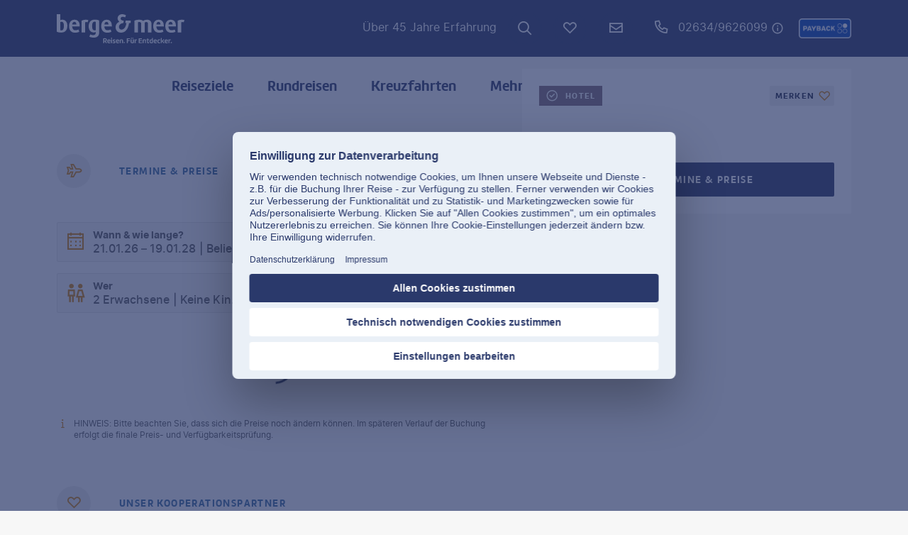

--- FILE ---
content_type: text/html; charset=utf-8
request_url: https://www.berge-meer.de/angebote/griechenland-korfu-hotel-mayor-mon-repos-palace-art
body_size: 26549
content:
<!DOCTYPE html><html class="theme__bum" lang="de-de"><head><meta charSet="utf-8" data-next-head=""/><link rel="prefetch" href="/api/tokens" as="fetch" data-next-head=""/><meta name="description" content="Berge &amp; Meer" data-next-head=""/><meta property="og:description" content="Berge &amp; Meer" data-next-head=""/><link rel="canonical" href="https://www.berge-meer.de/angebote/griechenland-korfu-hotel-mayor-mon-repos-palace-art" data-next-head=""/><meta name="viewport" content="width=device-width, initial-scale=1, shrink-to-fit=no" data-next-head=""/><link rel="apple-touch-icon" href="/_next/static/media/apple-touch-icon.1cff3d09.png?v=1" data-next-head=""/><link rel="apple-touch-icon" sizes="180x180" href="/_next/static/media/apple-touch-icon.1cff3d09.png?v=1" data-next-head=""/><link rel="icon" type="image/png" sizes="32x32" href="/_next/static/media/favicon-32x32.71cd0d90.png?v=1" data-next-head=""/><link rel="icon" type="image/png" sizes="16x16" href="/_next/static/media/favicon-16x16.723bc35e.png?v=1" data-next-head=""/><link rel="manifest" href="/_next/static/media/site.f9f21679.webmanifest?v=1" data-next-head=""/><link rel="shortcut icon" href="/_next/static/media/favicon.cf8efd59.ico?v=1" data-next-head=""/><meta name="apple-mobile-web-app-title" content="Berge &amp; Meer" data-next-head=""/><meta name="application-name" content="Berge &amp; Meer" data-next-head=""/><meta name="msapplication-TileColor" content="#ffffff" data-next-head=""/><meta name="msapplication-config" content="/_next/static/media/browserconfig.5293df25.xml?v=1" data-next-head=""/><meta name="theme-color" content="#27325E" data-next-head=""/><meta property="og:site_name" content="Berge &amp; Meer" data-next-head=""/><meta property="og:url" content="https://www.berge-meer.de/angebote/griechenland-korfu-hotel-mayor-mon-repos-palace-art" data-next-head=""/><meta property="og:type" content="product" data-next-head=""/><meta property="og:image" content="https://www.berge-meer.de/_next/static/media/logo-dark.75c5668c.svg" data-next-head=""/><title data-next-head="">Rundreisen, Kreuzfahrten und Erlebnisreisen | Berge &amp; Meer</title><meta property="og:title" content="Rundreisen, Kreuzfahrten und Erlebnisreisen | Berge &amp; Meer" data-next-head=""/><link rel="preconnect" href="//api.usercentrics.eu"/><link rel="preconnect" href="//web.cmp.usercentrics.eu"/><link rel="dns-prefetch" href="//web.cmp.usercentrics.eu"/><link rel="preconnect" href="//privacy-proxy.usercentrics.eu"/><link rel="dns-prefetch" href="//privacy-proxy.usercentrics.eu"/><link rel="preload" href="//web.cmp.usercentrics.eu/tcf/stub.js" as="script"/><link rel="preload" href="//web.cmp.usercentrics.eu/ui/loader.js" as="script"/><link rel="preload" href="//privacy-proxy.usercentrics.eu/latest/uc-block.bundle.js" as="script"/><script src="https://web.cmp.usercentrics.eu/tcf/stub.js"></script><script id="usercentrics-cmp" data-settings-id="sYpiJ89_" src="https://web.cmp.usercentrics.eu/ui/loader.js" async=""></script><script type="text/javascript" src="https://privacy-proxy.usercentrics.eu/latest/uc-block.bundle.js"></script><link data-next-font="size-adjust" rel="preconnect" href="/" crossorigin="anonymous"/><script id="unblock-gtm-sdp" type="text/javascript" data-nscript="beforeInteractive">
            uc.deactivateBlocking([
              'BJ59EidsWQ', // Google Tag Manager is not blocked
              'HkocEodjb7', // Google Analytics is not blocked
              'pnDuLUTpa', // Google Analytics is not blocked
              'ssoKHMbWL', // Google Analytics is not blocked
              '87JYasXPF', // Google Analytics 4 is not blocked
            ]);
          </script><script id="initilize-consent-sdp" type="text/javascript" data-nscript="beforeInteractive">
            // create dataLayer
            window.dataLayer = window.dataLayer || [];
            function gtag() {
                dataLayer.push(arguments);
            }

            // set „denied" as default for both ad and analytics storage, as well as ad_user_data and ad_personalization,
            gtag("consent", "default", {
                ad_user_data: "denied",
                ad_personalization: "denied",
                ad_storage: "denied",
                analytics_storage: "denied",
                wait_for_update: 2000 // milliseconds to wait for update
            });

            // Enable ads data redaction by default [optional]
            gtag("set", "ads_data_redaction", true);
          </script><link rel="preload" href="/_next/static/css/670da8712db9406c.css" as="style"/><link rel="stylesheet" href="/_next/static/css/670da8712db9406c.css" data-n-g=""/><link rel="preload" href="/_next/static/css/3dc04929d8e0faa7.css" as="style"/><link rel="stylesheet" href="/_next/static/css/3dc04929d8e0faa7.css"/><link rel="preload" href="/_next/static/css/50dc580fd62832d2.css" as="style"/><link rel="stylesheet" href="/_next/static/css/50dc580fd62832d2.css" data-n-p=""/><link rel="preload" href="/_next/static/css/743a97dc640e1409.css" as="style"/><link rel="stylesheet" href="/_next/static/css/743a97dc640e1409.css" data-n-p=""/><link rel="preload" href="/_next/static/css/a98dc8d6085e3b1b.css" as="style"/><link rel="stylesheet" href="/_next/static/css/a98dc8d6085e3b1b.css"/><link rel="preload" href="/_next/static/css/8bcbc86a7bbc8214.css" as="style"/><link rel="stylesheet" href="/_next/static/css/8bcbc86a7bbc8214.css" data-n-p=""/><link rel="preload" href="/_next/static/css/acae0798a31cab4c.css" as="style"/><link rel="stylesheet" href="/_next/static/css/acae0798a31cab4c.css" data-n-p=""/><link rel="preload" href="/_next/static/css/3dda246ad77eb368.css" as="style"/><link rel="stylesheet" href="/_next/static/css/3dda246ad77eb368.css" data-n-p=""/><link rel="preload" href="/_next/static/css/8907020662f784ad.css" as="style"/><link rel="stylesheet" href="/_next/static/css/8907020662f784ad.css"/><link rel="preload" href="/_next/static/css/3022f6b003860bf8.css" as="style"/><link rel="stylesheet" href="/_next/static/css/3022f6b003860bf8.css"/><link rel="preload" href="/_next/static/css/0c42075fd93487ad.css" as="style"/><link rel="stylesheet" href="/_next/static/css/0c42075fd93487ad.css"/><link rel="preload" href="/_next/static/css/beae7b0da302876b.css" as="style"/><link rel="stylesheet" href="/_next/static/css/beae7b0da302876b.css"/><link rel="preload" href="/_next/static/css/04ef175b3690d241.css" as="style"/><link rel="stylesheet" href="/_next/static/css/04ef175b3690d241.css"/><link rel="preload" href="/_next/static/css/e064bd8e8aba8c4b.css" as="style"/><link rel="stylesheet" href="/_next/static/css/e064bd8e8aba8c4b.css"/><link rel="preload" href="/_next/static/css/9bbf9a34696eab56.css" as="style"/><link rel="stylesheet" href="/_next/static/css/9bbf9a34696eab56.css"/><link rel="preload" href="/_next/static/css/458056903acb6539.css" as="style"/><link rel="stylesheet" href="/_next/static/css/458056903acb6539.css"/><link rel="preload" href="/_next/static/css/843911a7d37020ec.css" as="style"/><link rel="stylesheet" href="/_next/static/css/843911a7d37020ec.css"/><link rel="preload" href="/_next/static/css/f1be55c147aafc2c.css" as="style"/><link rel="stylesheet" href="/_next/static/css/f1be55c147aafc2c.css"/><link rel="preload" href="/_next/static/css/ef46db3751d8e999.css" as="style"/><link rel="stylesheet" href="/_next/static/css/ef46db3751d8e999.css"/><link rel="preload" href="/_next/static/css/0b7cb0c9f047b472.css" as="style"/><link rel="stylesheet" href="/_next/static/css/0b7cb0c9f047b472.css"/><link rel="preload" href="/_next/static/css/f6c584648b9187c5.css" as="style"/><link rel="stylesheet" href="/_next/static/css/f6c584648b9187c5.css"/><link rel="preload" href="/_next/static/css/3da936d6e398bd48.css" as="style"/><link rel="stylesheet" href="/_next/static/css/3da936d6e398bd48.css"/><noscript data-n-css=""></noscript><script defer="" nomodule="" src="/_next/static/chunks/polyfills-42372ed130431b0a.js"></script><script defer="" src="/_next/static/chunks/5747.ae0d92232b48002b.js"></script><script defer="" src="/_next/static/chunks/1335.f4f05b2c4914c512.js"></script><script defer="" src="/_next/static/chunks/i18n-de.572c20cd1e4fdc50.js"></script><script defer="" src="/_next/static/chunks/2890.f1a74efce984f499.js"></script><script defer="" src="/_next/static/chunks/5388.15e67ed9c84713e7.js"></script><script defer="" src="/_next/static/chunks/2264-7651603b0af4682a.js"></script><script defer="" src="/_next/static/chunks/1850-753f011e2ba4a489.js"></script><script defer="" src="/_next/static/chunks/4644.392c7c561848b115.js"></script><script defer="" src="/_next/static/chunks/2229.af3de22f26291587.js"></script><script defer="" src="/_next/static/chunks/7127-53fda04fc0b42221.js"></script><script defer="" src="/_next/static/chunks/7534-e39da75e4dd4dc3a.js"></script><script defer="" src="/_next/static/chunks/5422.4a3f1830be2343b8.js"></script><script defer="" src="/_next/static/chunks/1356.91e611cbb747ddaa.js"></script><script defer="" src="/_next/static/chunks/4694.097bbc1c77ea77ee.js"></script><script defer="" src="/_next/static/chunks/5298.57c3be3844dc8335.js"></script><script defer="" src="/_next/static/chunks/4253.220c548c72d5f21e.js"></script><script src="/_next/static/chunks/webpack-5b567412382dc584.js" defer=""></script><script src="/_next/static/chunks/framework-d71a89c8559213c2.js" defer=""></script><script src="/_next/static/chunks/main-3f789f5f7b2a2cab.js" defer=""></script><script src="/_next/static/chunks/pages/_app-1bc03cc600f390ce.js" defer=""></script><script src="/_next/static/chunks/4e973673-34cf583427fb3464.js" defer=""></script><script src="/_next/static/chunks/4fed863c-db76e12e4274712c.js" defer=""></script><script src="/_next/static/chunks/3ebd7c41-abe4a297fa329e1c.js" defer=""></script><script src="/_next/static/chunks/8cc96c5a-9a83e891c53c236b.js" defer=""></script><script src="/_next/static/chunks/72723480-ff8904b343fde0de.js" defer=""></script><script src="/_next/static/chunks/a4b07bcc-2979083988ce0c94.js" defer=""></script><script src="/_next/static/chunks/5788-36ac4fc10a5591fe.js" defer=""></script><script src="/_next/static/chunks/8346-97312f3d919b681c.js" defer=""></script><script src="/_next/static/chunks/2141-74f93d9ea5829895.js" defer=""></script><script src="/_next/static/chunks/3869-1168b2b8f4b6b666.js" defer=""></script><script src="/_next/static/chunks/6464-2da67a73de5f0e21.js" defer=""></script><script src="/_next/static/chunks/633-496817fc04a5b508.js" defer=""></script><script src="/_next/static/chunks/3211-997cdc7b35d83b3f.js" defer=""></script><script src="/_next/static/chunks/3118-868d5d395d1a06a1.js" defer=""></script><script src="/_next/static/chunks/1680-6383ce415664f88d.js" defer=""></script><script src="/_next/static/chunks/3995-d89eca10c9a43866.js" defer=""></script><script src="/_next/static/chunks/5583-5a0ca4ecf9e5d2a9.js" defer=""></script><script src="/_next/static/chunks/7256-3533fec1c22b6f38.js" defer=""></script><script src="/_next/static/chunks/1808-848cca04bb895bbb.js" defer=""></script><script src="/_next/static/chunks/7713-f0bbe80dbbbae502.js" defer=""></script><script src="/_next/static/chunks/631-5bf69a39064f54c8.js" defer=""></script><script src="/_next/static/chunks/4250-53f75ee7c857a3cd.js" defer=""></script><script src="/_next/static/chunks/2294-bdf734981a69e5d0.js" defer=""></script><script src="/_next/static/chunks/3308-f5582b5651cce513.js" defer=""></script><script src="/_next/static/chunks/1109-8a74761751cec071.js" defer=""></script><script src="/_next/static/chunks/1797-2706eaa7ef1d6508.js" defer=""></script><script src="/_next/static/chunks/618-649f58ae68027c52.js" defer=""></script><script src="/_next/static/chunks/pages/%5Bdevice%5D/%5Btenant%5D/angebote/%5Bid%5D/%5B%5B...variant%5D%5D-fd392c2ad24e7ec6.js" defer=""></script><script src="/_next/static/ae10DYa2kis2UrkMvFnE0/_buildManifest.js" defer=""></script><script src="/_next/static/ae10DYa2kis2UrkMvFnE0/_ssgManifest.js" defer=""></script></head><body><div id="__next"><noscript><style type="text/css">
          img[data-cmp-lazy-image] {
            opacity: 1 !important;
          }
        </style></noscript><div class="Application_container__CkwxD"><div class=""><div><div class="Header"><div><header class="Header_root__GGv73" style="--header-offset:0px"><div class="Header_headerWrap__AcU8e"><div class="Header_top__ui0P4"><div class="Header_container__Tf41j Grid_containerFluidLg__zRTdk"><div class="Header_accentWrapper__NjYMa"><a class="Logo_root__CHViX" href="/"><span class="LogoInlineSVG_root__UTfgr"><img class="LogoInlineSVG_img__FV1P3" src="/_next/static/media/logo-light.7fa90e43.svg" alt="Berge &amp; Meer"/></span></a></div><div class="QuickLinks_root__G7c_W Header_links__CF2fb"><div class="Header_links--respLink__nlKHv"><a class="QuickLinks_link___wuHV Header_links--link__kuQ2m" href="/service/unternehmen">Über 45 Jahre Erfahrung      </a></div></div><a class="Header_searchLink__2XUuW" aria-label="Zur Suche navigieren" href="/suchen"><div class="Button_root__PfW0G Button_primary__stTXw Button_sm__ugHwv Button_has-icon___8nbj Button_no-children__hJZ7z Button_is-rounded__B71wR"><span class="Button_icon__x31Nw icon-search" aria-hidden="true"></span></div></a><a class="FavoritesIcon_root__qozVL Header_favorites__0cAhI FavoritesIcon_is-0__FF3fs FavoritesIcon_indicatorPosition-right__J6fSn" aria-label="Favoriten" href="/merkliste"><span class="FavoritesIcon_indicator__hiVYi">0</span><div class="Button_root__PfW0G Header_favorites--button__Vhz_5 Button_primary__stTXw Button_sm__ugHwv Button_is-rounded__B71wR"><span class="Button_label___b9zT"><span class="FavoritesIcon_indicatorInside__LhxRy">0</span></span><span class="Button_iconRight__Pt_MC FavoritesIcon_button--iconRight__iF_md Header_favorites--button--iconRight__Q4Tzd icon-heart" aria-hidden="true"></span></div></a><a class="NewsletterLinkout_root__vN9kl Header_newsletter__d4Yuz" target="_self" href="/kontakt" aria-label="Newsletter Verknüpfung"><div class="Button_root__PfW0G Header_newsletter--button__c17iQ Button_primary__stTXw Button_has-icon___8nbj Button_no-children__hJZ7z Button_is-rounded__B71wR"><span class="Button_icon__x31Nw icon-mail" aria-hidden="true"></span></div></a><div class="Header_hotline__RvQ50"><a class="Header_hotlineLink__XG1v7" href="tel:026349626099">02634/9626099</a><div class="Header_flyout__IAUvk"><button type="button" aria-label="Hotline-Daten anzeigen" class="Button_root__PfW0G Button_primary__stTXw Button_xs__UzC60 Button_has-icon___8nbj Button_no-children__hJZ7z Button_is-rounded__B71wR"><span class="Button_icon__x31Nw icon-info_circle" aria-hidden="true"></span></button></div></div><div class="Header_paybackLogo__F_Zkd"><span class="PaybackLogo_link__EtJ3V" aria-label="Payback-Punkte sammeln" role="button" tabindex="0" data-base-ui-click-trigger="" id="base-ui-:Rumdhltm:"></span></div></div></div><div class="Headroom_root__XyV_7 Headroom_is-header__BqNJB Headroom_is-pdp__XHBT0 headroom-wrapper"><div class="headroom headroom--unfixed"><div class="Header_nav__Rjx7F"><div class="Grid_containerFluidLg__zRTdk"><div class="Header_navContainer__dc8aJ Header_navContainerTrustPilot__QHN_p"><div class="Header_cmsWrapper__Ao2M0"><div class="HeaderNavigation"><div><div style="visibility:hidden;width:0;height:0"></div><nav class="HeaderNavigation_root__lVYxz" aria-label="Hauptmenü"><ul class="HeaderNavigation_list__OJboC"><li class="HeaderNavigation_item__0gSdI"><a class="HeaderNavigation_itemLink__gyf6Q" href="/ziel">Reiseziele</a><div class="HeaderNavigation_popup__8donI"><div class="HeaderNavigation_sectionContainer__IKj_7 Grid_containerFluidLg__zRTdk"><div class="HeaderNavigation_links__Ftn3G"><div class="HeaderNavigation_section__8Kaiw"><div class="HeaderNavigation_columns__jJ2z5"><ul class="HeaderNavigation_column__lNKQ8"><li class="HeaderNavigation_subItem__MNKQE"><a class="HeaderNavigation_subLink__lwcZF HeaderNavigation_is-highlight__hmmoT" href="/ziel#deutschland-umgebung"><span class="HeaderNavigation_subLinkIcon__9kkPI icon-chevron-right"></span>Deutschland &amp; Umgebung</a></li><li class="HeaderNavigation_subItem__MNKQE"><a class="HeaderNavigation_subLink__lwcZF" href="/ziel/deutschland"><span class="HeaderNavigation_subLinkIcon__9kkPI icon-chevron-right"></span>Deutschland</a></li><li class="HeaderNavigation_subItem__MNKQE"><a class="HeaderNavigation_subLink__lwcZF" href="/ziel/ostsee"><span class="HeaderNavigation_subLinkIcon__9kkPI icon-chevron-right"></span>Ostsee</a></li><li class="HeaderNavigation_subItem__MNKQE"><a class="HeaderNavigation_subLink__lwcZF" href="/ziel/nordsee"><span class="HeaderNavigation_subLinkIcon__9kkPI icon-chevron-right"></span>Nordsee</a></li><li class="HeaderNavigation_subItem__MNKQE"><a class="HeaderNavigation_subLink__lwcZF" href="/ziel/bayern"><span class="HeaderNavigation_subLinkIcon__9kkPI icon-chevron-right"></span>Bayern</a></li><li class="HeaderNavigation_subItem__MNKQE"><a class="HeaderNavigation_subLink__lwcZF" href="/ziel/oesterreich"><span class="HeaderNavigation_subLinkIcon__9kkPI icon-chevron-right"></span>Österreich</a></li><li class="HeaderNavigation_subItem__MNKQE"><a class="HeaderNavigation_subLink__lwcZF" href="/ziel/schweiz"><span class="HeaderNavigation_subLinkIcon__9kkPI icon-chevron-right"></span>Schweiz</a></li><li class="HeaderNavigation_subItem__MNKQE"><a class="HeaderNavigation_subLink__lwcZF" href="/ziel#deutschland-umgebung"><span class="HeaderNavigation_subLinkIcon__9kkPI icon-chevron-right"></span>mehr anzeigen</a></li></ul><ul class="HeaderNavigation_column__lNKQ8"><li class="HeaderNavigation_subItem__MNKQE"><a class="HeaderNavigation_subLink__lwcZF HeaderNavigation_is-highlight__hmmoT" href="/ziel#europa"><span class="HeaderNavigation_subLinkIcon__9kkPI icon-chevron-right"></span>Nord- &amp; Osteuropa</a></li><li class="HeaderNavigation_subItem__MNKQE"><a class="HeaderNavigation_subLink__lwcZF" href="/ziel/island"><span class="HeaderNavigation_subLinkIcon__9kkPI icon-chevron-right"></span>Island</a></li><li class="HeaderNavigation_subItem__MNKQE"><a class="HeaderNavigation_subLink__lwcZF" href="/ziel/irland"><span class="HeaderNavigation_subLinkIcon__9kkPI icon-chevron-right"></span>Irland</a></li><li class="HeaderNavigation_subItem__MNKQE"><a class="HeaderNavigation_subLink__lwcZF" href="/ziel/schottland"><span class="HeaderNavigation_subLinkIcon__9kkPI icon-chevron-right"></span>Schottland</a></li><li class="HeaderNavigation_subItem__MNKQE"><a class="HeaderNavigation_subLink__lwcZF" href="/ziel/norwegen"><span class="HeaderNavigation_subLinkIcon__9kkPI icon-chevron-right"></span>Norwegen</a></li><li class="HeaderNavigation_subItem__MNKQE"><a class="HeaderNavigation_subLink__lwcZF" href="/ziel/baltikum"><span class="HeaderNavigation_subLinkIcon__9kkPI icon-chevron-right"></span>Baltikum</a></li><li class="HeaderNavigation_subItem__MNKQE"><a class="HeaderNavigation_subLink__lwcZF" href="/ziel/schweden"><span class="HeaderNavigation_subLinkIcon__9kkPI icon-chevron-right"></span>Schweden</a></li><li class="HeaderNavigation_subItem__MNKQE"><a class="HeaderNavigation_subLink__lwcZF" href="/ziel#europa"><span class="HeaderNavigation_subLinkIcon__9kkPI icon-chevron-right"></span>mehr anzeigen</a></li></ul><ul class="HeaderNavigation_column__lNKQ8"><li class="HeaderNavigation_subItem__MNKQE"><a class="HeaderNavigation_subLink__lwcZF HeaderNavigation_is-highlight__hmmoT" href="/ziel#europa"><span class="HeaderNavigation_subLinkIcon__9kkPI icon-chevron-right"></span>Südeuropa</a></li><li class="HeaderNavigation_subItem__MNKQE"><a class="HeaderNavigation_subLink__lwcZF" href="/ziel/portugal"><span class="HeaderNavigation_subLinkIcon__9kkPI icon-chevron-right"></span>Portugal</a></li><li class="HeaderNavigation_subItem__MNKQE"><a class="HeaderNavigation_subLink__lwcZF" href="/ziel/italien"><span class="HeaderNavigation_subLinkIcon__9kkPI icon-chevron-right"></span>Italien</a></li><li class="HeaderNavigation_subItem__MNKQE"><a class="HeaderNavigation_subLink__lwcZF" href="/ziel/korsika"><span class="HeaderNavigation_subLinkIcon__9kkPI icon-chevron-right"></span>Korsika</a></li><li class="HeaderNavigation_subItem__MNKQE"><a class="HeaderNavigation_subLink__lwcZF" href="/ziel/albanien"><span class="HeaderNavigation_subLinkIcon__9kkPI icon-chevron-right"></span>Albanien</a></li><li class="HeaderNavigation_subItem__MNKQE"><a class="HeaderNavigation_subLink__lwcZF" href="/ziel/madeira"><span class="HeaderNavigation_subLinkIcon__9kkPI icon-chevron-right"></span>Madeira</a></li><li class="HeaderNavigation_subItem__MNKQE"><a class="HeaderNavigation_subLink__lwcZF" href="/ziel/spanien"><span class="HeaderNavigation_subLinkIcon__9kkPI icon-chevron-right"></span>Spanien</a></li><li class="HeaderNavigation_subItem__MNKQE"><a class="HeaderNavigation_subLink__lwcZF" href="/ziel#europa"><span class="HeaderNavigation_subLinkIcon__9kkPI icon-chevron-right"></span>mehr anzeigen</a></li></ul></div></div><div class="HeaderNavigation_section__8Kaiw"><div class="HeaderNavigation_columns__jJ2z5"><ul class="HeaderNavigation_column__lNKQ8"><li class="HeaderNavigation_subItem__MNKQE"><a class="HeaderNavigation_subLink__lwcZF HeaderNavigation_is-highlight__hmmoT" href="/ziel#afrika"><span class="HeaderNavigation_subLinkIcon__9kkPI icon-chevron-right"></span>Afrika</a></li><li class="HeaderNavigation_subItem__MNKQE"><a class="HeaderNavigation_subLink__lwcZF" href="/ziel/suedafrika"><span class="HeaderNavigation_subLinkIcon__9kkPI icon-chevron-right"></span>Südafrika</a></li><li class="HeaderNavigation_subItem__MNKQE"><a class="HeaderNavigation_subLink__lwcZF" href="/ziel/namibia"><span class="HeaderNavigation_subLinkIcon__9kkPI icon-chevron-right"></span>Namibia</a></li><li class="HeaderNavigation_subItem__MNKQE"><a class="HeaderNavigation_subLink__lwcZF" href="/ziel/madagaskar"><span class="HeaderNavigation_subLinkIcon__9kkPI icon-chevron-right"></span>Madagaskar</a></li><li class="HeaderNavigation_subItem__MNKQE"><a class="HeaderNavigation_subLink__lwcZF" href="/ziel/tansania"><span class="HeaderNavigation_subLinkIcon__9kkPI icon-chevron-right"></span>Tansania</a></li><li class="HeaderNavigation_subItem__MNKQE"><a class="HeaderNavigation_subLink__lwcZF" href="/ziel/kenia"><span class="HeaderNavigation_subLinkIcon__9kkPI icon-chevron-right"></span>Kenia</a></li><li class="HeaderNavigation_subItem__MNKQE"><a class="HeaderNavigation_subLink__lwcZF" href="/ziel/botswana"><span class="HeaderNavigation_subLinkIcon__9kkPI icon-chevron-right"></span>Botswana</a></li><li class="HeaderNavigation_subItem__MNKQE"><a class="HeaderNavigation_subLink__lwcZF" href="/ziel#afrika"><span class="HeaderNavigation_subLinkIcon__9kkPI icon-chevron-right"></span>mehr anzeigen</a></li></ul><ul class="HeaderNavigation_column__lNKQ8"><li class="HeaderNavigation_subItem__MNKQE"><a class="HeaderNavigation_subLink__lwcZF HeaderNavigation_is-highlight__hmmoT" href="/ziel#orient"><span class="HeaderNavigation_subLinkIcon__9kkPI icon-chevron-right"></span>Orient</a></li><li class="HeaderNavigation_subItem__MNKQE"><a class="HeaderNavigation_subLink__lwcZF" href="/ziel/marokko"><span class="HeaderNavigation_subLinkIcon__9kkPI icon-chevron-right"></span>Marokko</a></li><li class="HeaderNavigation_subItem__MNKQE"><a class="HeaderNavigation_subLink__lwcZF" href="/ziel/aegypten"><span class="HeaderNavigation_subLinkIcon__9kkPI icon-chevron-right"></span>Ägypten</a></li><li class="HeaderNavigation_subItem__MNKQE"><a class="HeaderNavigation_subLink__lwcZF" href="/ziel/jordanien"><span class="HeaderNavigation_subLinkIcon__9kkPI icon-chevron-right"></span>Jordanien</a></li><li class="HeaderNavigation_subItem__MNKQE"><a class="HeaderNavigation_subLink__lwcZF" href="/ziel/tuerkei"><span class="HeaderNavigation_subLinkIcon__9kkPI icon-chevron-right"></span>Türkei</a></li><li class="HeaderNavigation_subItem__MNKQE"><a class="HeaderNavigation_subLink__lwcZF" href="/ziel#orient"><span class="HeaderNavigation_subLinkIcon__9kkPI icon-chevron-right"></span>mehr anzeigen</a></li></ul><ul class="HeaderNavigation_column__lNKQ8"><li class="HeaderNavigation_subItem__MNKQE"><a class="HeaderNavigation_subLink__lwcZF HeaderNavigation_is-highlight__hmmoT" href="/ziel#asien"><span class="HeaderNavigation_subLinkIcon__9kkPI icon-chevron-right"></span>Asien &amp; Ozeanien</a></li><li class="HeaderNavigation_subItem__MNKQE"><a class="HeaderNavigation_subLink__lwcZF" href="/ziel/vietnam"><span class="HeaderNavigation_subLinkIcon__9kkPI icon-chevron-right"></span>Vietnam</a></li><li class="HeaderNavigation_subItem__MNKQE"><a class="HeaderNavigation_subLink__lwcZF" href="/ziel/china"><span class="HeaderNavigation_subLinkIcon__9kkPI icon-chevron-right"></span>China</a></li><li class="HeaderNavigation_subItem__MNKQE"><a class="HeaderNavigation_subLink__lwcZF" href="/ziel/japan"><span class="HeaderNavigation_subLinkIcon__9kkPI icon-chevron-right"></span>Japan</a></li><li class="HeaderNavigation_subItem__MNKQE"><a class="HeaderNavigation_subLink__lwcZF" href="/ziel/thailand"><span class="HeaderNavigation_subLinkIcon__9kkPI icon-chevron-right"></span>Thailand</a></li><li class="HeaderNavigation_subItem__MNKQE"><a class="HeaderNavigation_subLink__lwcZF" href="/ziel/australien"><span class="HeaderNavigation_subLinkIcon__9kkPI icon-chevron-right"></span>Australien</a></li><li class="HeaderNavigation_subItem__MNKQE"><a class="HeaderNavigation_subLink__lwcZF" href="/ziel/neuseeland"><span class="HeaderNavigation_subLinkIcon__9kkPI icon-chevron-right"></span>Neuseeland</a></li><li class="HeaderNavigation_subItem__MNKQE"><a class="HeaderNavigation_subLink__lwcZF" href="/ziel#asien"><span class="HeaderNavigation_subLinkIcon__9kkPI icon-chevron-right"></span>mehr anzeigen</a></li></ul><ul class="HeaderNavigation_column__lNKQ8"><li class="HeaderNavigation_subItem__MNKQE"><a class="HeaderNavigation_subLink__lwcZF HeaderNavigation_is-highlight__hmmoT" href="/ziel#nordamerika"><span class="HeaderNavigation_subLinkIcon__9kkPI icon-chevron-right"></span>Nord- &amp; Südamerika</a></li><li class="HeaderNavigation_subItem__MNKQE"><a class="HeaderNavigation_subLink__lwcZF" href="/ziel/costa-rica"><span class="HeaderNavigation_subLinkIcon__9kkPI icon-chevron-right"></span>Costa Rica</a></li><li class="HeaderNavigation_subItem__MNKQE"><a class="HeaderNavigation_subLink__lwcZF" href="/ziel/usa"><span class="HeaderNavigation_subLinkIcon__9kkPI icon-chevron-right"></span>USA</a></li><li class="HeaderNavigation_subItem__MNKQE"><a class="HeaderNavigation_subLink__lwcZF" href="/ziel/kanada"><span class="HeaderNavigation_subLinkIcon__9kkPI icon-chevron-right"></span>Kanada</a></li><li class="HeaderNavigation_subItem__MNKQE"><a class="HeaderNavigation_subLink__lwcZF" href="/ziel/kuba"><span class="HeaderNavigation_subLinkIcon__9kkPI icon-chevron-right"></span>Kuba</a></li><li class="HeaderNavigation_subItem__MNKQE"><a class="HeaderNavigation_subLink__lwcZF" href="/ziel/suedamerika"><span class="HeaderNavigation_subLinkIcon__9kkPI icon-chevron-right"></span>Südamerika</a></li><li class="HeaderNavigation_subItem__MNKQE"><a class="HeaderNavigation_subLink__lwcZF" href="/ziel/peru"><span class="HeaderNavigation_subLinkIcon__9kkPI icon-chevron-right"></span>Peru</a></li><li class="HeaderNavigation_subItem__MNKQE"><a class="HeaderNavigation_subLink__lwcZF" href="/ziel#nordamerika"><span class="HeaderNavigation_subLinkIcon__9kkPI icon-chevron-right"></span>mehr anzeigen</a></li></ul></div></div><div class="HeaderNavigation_section__8Kaiw"><a class="HeaderNavigation_subSection__Vu4JU" href="/ziel"><span class="Button_root__PfW0G HeaderNavigation_btn__qxQXG Button_ghost__kz7Ni Button_sm__ugHwv"><span class="Button_label___b9zT">Alle Reiseziele anzeigen</span><span class="Button_iconRight__Pt_MC icon-arrow-large-right" aria-hidden="true"></span></span></a></div></div><div class="HeaderNavigation_teasers__gu8BZ"><div class="PromoTeasers_teasersHeader__Zj5_m">Inspiration</div><div class="PromoTeasers_teasers__xyz95"><div class="PromoTeasers_teaser__bgyu_ PromoTeasers_is-sm__GgqSp"><a class="PromoTeasers_teaserLink__A2PQC" href="/thema/brueckentage"><span class="LazyImage_imageWrapper__MctmV PromoTeasers_teaserImageContainer__BHNtI"><img class="LazyImage_imageElement__xdVwq PromoTeasers_teaserImage--image__Npu5_" srcSet="https://images.prod.bumorca.cloud.fcse.io/HrDJqPUasf7Xph_n3loJgck3pdI=/288x192/filters:focal(1515x705:1525x715)/storage.googleapis.com%2Fbumorca-bum-prod%2Fbum-cms%2FGeo%2FEuropa%2FItalien%2Feuropa-italien-gardasee-paar-strand-ausblick-see.jpg 2x" decoding="async" data-cmp-lazy-image="true" loading="lazy" alt="Paar sitzt am Ufer des Gardasees und genießt den Sonnenuntergang mit Blick auf die Berge" src="https://images.prod.bumorca.cloud.fcse.io/Y4TtRSGWfufFoYGmN_5bnLjqwwk=/144x96/filters:focal(1515x705:1525x715)/storage.googleapis.com%2Fbumorca-bum-prod%2Fbum-cms%2FGeo%2FEuropa%2FItalien%2Feuropa-italien-gardasee-paar-strand-ausblick-see.jpg"/><span class="LazyImage_copyright__n7vqC LazyImage_is-vertical__kKP41"><span class="LazyImage_copyrightText__HWc_p">©Grzegorz Januszewicz - gty</span></span></span><div class="PromoTeasers_teaserTitle__9DjeY">Urlaub über die Brückentage</div></a></div><div class="PromoTeasers_teaser__bgyu_ PromoTeasers_is-sm__GgqSp"><a class="PromoTeasers_teaserLink__A2PQC" href="/info/reisekalender"><span class="LazyImage_imageWrapper__MctmV PromoTeasers_teaserImageContainer__BHNtI"><img class="LazyImage_imageElement__xdVwq PromoTeasers_teaserImage--image__Npu5_" srcSet="https://images.prod.bumorca.cloud.fcse.io/5awwr-LTfuuci0B47eU5pwsj9-4=/288x192/storage.googleapis.com%2Fbumorca-bum-prod%2Fbum-cms%2FGeo%2FAfrika%2FTansania%2Fafrika-tansania-serengeti-nationalpark-giraffen-heissluftballon.jpg 2x" decoding="async" data-cmp-lazy-image="true" loading="lazy" alt="Abbildung" src="https://images.prod.bumorca.cloud.fcse.io/G-Qud_f35VGtHKgsbuu_5fasURo=/144x96/storage.googleapis.com%2Fbumorca-bum-prod%2Fbum-cms%2FGeo%2FAfrika%2FTansania%2Fafrika-tansania-serengeti-nationalpark-giraffen-heissluftballon.jpg"/><span class="LazyImage_copyright__n7vqC LazyImage_is-vertical__kKP41"><span class="LazyImage_copyrightText__HWc_p">©Rocket k-gty</span></span></span><div class="PromoTeasers_teaserTitle__9DjeY">Die besten Reiseziele für jeden Monat</div></a></div><div class="PromoTeasers_teaser__bgyu_ PromoTeasers_is-sm__GgqSp"><a class="PromoTeasers_teaserLink__A2PQC" href="/thema/trendziele"><span class="LazyImage_imageWrapper__MctmV PromoTeasers_teaserImageContainer__BHNtI"><img class="LazyImage_imageElement__xdVwq PromoTeasers_teaserImage--image__Npu5_" srcSet="https://images.prod.bumorca.cloud.fcse.io/2AdjluW0hvFp-3w0teDYgyTL1Pw=/288x192/storage.googleapis.com%2Fbumorca-bum-prod%2Fbum-cms%2FGeo%2FAfrika%2FNamibia%2Fafrika-namibia-walvis-bay-wueste-duenen-mann-ausblick-meer.jpg 2x" decoding="async" data-cmp-lazy-image="true" loading="lazy" alt="Reisende erklimmen die leuchtend orangefarbenen Dünen bei Walvis Bay in Namibia im warmen Abendlicht" src="https://images.prod.bumorca.cloud.fcse.io/cFMuId35TTZrOH4_YHnejbv3lO4=/144x96/storage.googleapis.com%2Fbumorca-bum-prod%2Fbum-cms%2FGeo%2FAfrika%2FNamibia%2Fafrika-namibia-walvis-bay-wueste-duenen-mann-ausblick-meer.jpg"/><span class="LazyImage_copyright__n7vqC LazyImage_is-vertical__kKP41"><span class="LazyImage_copyrightText__HWc_p">©Marco Bottigelli - gty</span></span></span><div class="PromoTeasers_teaserTitle__9DjeY">Trendziele 2026</div></a></div><div class="PromoTeasers_teaser__bgyu_ PromoTeasers_is-sm__GgqSp"><a class="PromoTeasers_teaserLink__A2PQC" href="https://cloud.mc.berge-meer.de/subscription?crm=EV&amp;sourceurl=1775&amp;utf8=✓" target="_blank" rel="nofollow noopener noreferrer"><span class="LazyImage_imageWrapper__MctmV PromoTeasers_teaserImageContainer__BHNtI"><img class="LazyImage_imageElement__xdVwq PromoTeasers_teaserImage--image__Npu5_" srcSet="https://images.prod.bumorca.cloud.fcse.io/e0nMpzKqtqSu2SShQgvcekNEH6E=/288x192/storage.googleapis.com%2Fbumorca-bum-prod%2Fbum-cms%2FF%25C3%25BCllerbild%2Ffuellerbild-smartphone-hand-newsletter.jpg 2x" decoding="async" data-cmp-lazy-image="true" loading="lazy" alt="Smartphone in der Hand" src="https://images.prod.bumorca.cloud.fcse.io/bQ0hO4p7FkUPsqP47MEBDJDiF5M=/144x96/storage.googleapis.com%2Fbumorca-bum-prod%2Fbum-cms%2FF%25C3%25BCllerbild%2Ffuellerbild-smartphone-hand-newsletter.jpg"/></span><div class="PromoTeasers_teaserTitle__9DjeY">Urlaub im Postfach: Zum Newsletter</div></a></div></div></div></div></div></li><li class="HeaderNavigation_item__0gSdI"><a class="HeaderNavigation_itemLink__gyf6Q" href="/thema/rundreisen">Rundreisen</a><div class="HeaderNavigation_popup__8donI"><div class="HeaderNavigation_sectionContainer__IKj_7 Grid_containerFluidLg__zRTdk"><div class="HeaderNavigation_links__Ftn3G"><div class="HeaderNavigation_section__8Kaiw"><div class="HeaderNavigation_columns__jJ2z5"><ul class="HeaderNavigation_column__lNKQ8"><li class="HeaderNavigation_subItem__MNKQE"><a class="HeaderNavigation_subLink__lwcZF HeaderNavigation_is-highlight__hmmoT" href="/thema/rundreisen?hotelAttributes=bestseller_rundreise"><span class="HeaderNavigation_subLinkIcon__9kkPI icon-chevron-right"></span>Beliebte Rundreiseziele</a></li><li class="HeaderNavigation_subItem__MNKQE"><a class="HeaderNavigation_subLink__lwcZF" href="/thema/rundreisen/ziel/europa"><span class="HeaderNavigation_subLinkIcon__9kkPI icon-chevron-right"></span>Europa Rundreisen</a></li><li class="HeaderNavigation_subItem__MNKQE"><a class="HeaderNavigation_subLink__lwcZF" href="/thema/rundreisen/ziel/island"><span class="HeaderNavigation_subLinkIcon__9kkPI icon-chevron-right"></span>Island Rundreisen</a></li><li class="HeaderNavigation_subItem__MNKQE"><a class="HeaderNavigation_subLink__lwcZF" href="/thema/rundreisen/ziel/suedafrika"><span class="HeaderNavigation_subLinkIcon__9kkPI icon-chevron-right"></span>Südafrika Rundreisen</a></li><li class="HeaderNavigation_subItem__MNKQE"><a class="HeaderNavigation_subLink__lwcZF" href="/thema/rundreisen/ziel/italien"><span class="HeaderNavigation_subLinkIcon__9kkPI icon-chevron-right"></span>Italien Rundreisen</a></li><li class="HeaderNavigation_subItem__MNKQE"><a class="HeaderNavigation_subLink__lwcZF" href="/thema/rundreisen/ziel/vietnam"><span class="HeaderNavigation_subLinkIcon__9kkPI icon-chevron-right"></span>Vietnam Rundreisen</a></li><li class="HeaderNavigation_subItem__MNKQE"><a class="HeaderNavigation_subLink__lwcZF" href="/thema/rundreisen/ziel/kanada"><span class="HeaderNavigation_subLinkIcon__9kkPI icon-chevron-right"></span>Kanada Rundreisen</a></li></ul><ul class="HeaderNavigation_column__lNKQ8"><li class="HeaderNavigation_subItem__MNKQE"><a class="HeaderNavigation_subLink__lwcZF HeaderNavigation_is-highlight__hmmoT" href="/thema/kleingruppen-rundreisen"><span class="HeaderNavigation_subLinkIcon__9kkPI icon-chevron-right"></span>Rundreisen in kleiner Gruppe</a></li><li class="HeaderNavigation_subItem__MNKQE"><a class="HeaderNavigation_subLink__lwcZF" href="/thema/kleingruppen-rundreisen/ziel/suedafrika"><span class="HeaderNavigation_subLinkIcon__9kkPI icon-chevron-right"></span>Südafrika Kleingruppenreise</a></li><li class="HeaderNavigation_subItem__MNKQE"><a class="HeaderNavigation_subLink__lwcZF" href="/thema/kleingruppen-rundreisen?nodes=bum%3Adestinationuuid%3A8a0092fd4e20f1fe014e24e7c5db0924"><span class="HeaderNavigation_subLinkIcon__9kkPI icon-chevron-right"></span>Kuba Kleingruppenreise</a></li><li class="HeaderNavigation_subItem__MNKQE"><a class="HeaderNavigation_subLink__lwcZF" href="/thema/kleingruppen-rundreisen?nodes=bum%3Adestinationuuid%3A8a0092fd4e20f1fe014e24eae4b51ae2"><span class="HeaderNavigation_subLinkIcon__9kkPI icon-chevron-right"></span>Japan Kleingruppenreise</a></li><li class="HeaderNavigation_subItem__MNKQE"><a class="HeaderNavigation_subLink__lwcZF" href="/thema/kleingruppen-rundreisen/ziel/suedamerika"><span class="HeaderNavigation_subLinkIcon__9kkPI icon-chevron-right"></span>Südamerika Kleingruppenreise</a></li><li class="HeaderNavigation_subItem__MNKQE"><a class="HeaderNavigation_subLink__lwcZF" href="/thema/kleingruppen-rundreisen"><span class="HeaderNavigation_subLinkIcon__9kkPI icon-chevron-right"></span>Alle Kleingruppenreisen</a></li></ul><ul class="HeaderNavigation_column__lNKQ8"><li class="HeaderNavigation_subItem__MNKQE"><a class="HeaderNavigation_subLink__lwcZF HeaderNavigation_is-highlight__hmmoT" href="/thema/mietwagenreisen"><span class="HeaderNavigation_subLinkIcon__9kkPI icon-chevron-right"></span>Mietwagen-Rundreisen</a></li><li class="HeaderNavigation_subItem__MNKQE"><a class="HeaderNavigation_subLink__lwcZF" href="/kategorie/flexible-mietwagen-rundreisen"><span class="HeaderNavigation_subLinkIcon__9kkPI icon-chevron-right"></span>Flexible Mietwagen-Rundreisen</a></li><li class="HeaderNavigation_subItem__MNKQE"><a class="HeaderNavigation_subLink__lwcZF" href="/thema/mietwagenreisen/ziel/italien"><span class="HeaderNavigation_subLinkIcon__9kkPI icon-chevron-right"></span>Italien Mietwagenreisen</a></li><li class="HeaderNavigation_subItem__MNKQE"><a class="HeaderNavigation_subLink__lwcZF" href="/thema/mietwagenreisen/ziel/portugal"><span class="HeaderNavigation_subLinkIcon__9kkPI icon-chevron-right"></span>Portugal Mietwagenreisen</a></li><li class="HeaderNavigation_subItem__MNKQE"><a class="HeaderNavigation_subLink__lwcZF" href="/thema/mietwagenreisen?nodes=bum%3Adestinationuuid%3A8a0092fd4e20f1fe014e24e6a2bd1b01"><span class="HeaderNavigation_subLinkIcon__9kkPI icon-chevron-right"></span>Südafrika Mietwagenreisen</a></li><li class="HeaderNavigation_subItem__MNKQE"><a class="HeaderNavigation_subLink__lwcZF" href="/thema/mietwagenreisen/ziel/irland"><span class="HeaderNavigation_subLinkIcon__9kkPI icon-chevron-right"></span>Irland Mietwagenreisen</a></li><li class="HeaderNavigation_subItem__MNKQE"><a class="HeaderNavigation_subLink__lwcZF" href="/thema/mietwagenreisen/ziel/spanien"><span class="HeaderNavigation_subLinkIcon__9kkPI icon-chevron-right"></span>Spanien Mietwagenreisen</a></li><li class="HeaderNavigation_subItem__MNKQE"><a class="HeaderNavigation_subLink__lwcZF" href="/thema/mietwagenreisen"><span class="HeaderNavigation_subLinkIcon__9kkPI icon-chevron-right"></span>Alle Mietwagenreisen</a></li></ul></div></div><div class="HeaderNavigation_section__8Kaiw"><div class="HeaderNavigation_columns__jJ2z5"><ul class="HeaderNavigation_column__lNKQ8"><li class="HeaderNavigation_subItem__MNKQE"><a class="HeaderNavigation_subLink__lwcZF HeaderNavigation_is-highlight__hmmoT" href="/thema/individuell-planbare-rundreisen"><span class="HeaderNavigation_subLinkIcon__9kkPI icon-chevron-right"></span>Individuell reisen</a></li><li class="HeaderNavigation_subItem__MNKQE"><a class="HeaderNavigation_subLink__lwcZF" href="/kategorie/flexible-mietwagen-rundreisen"><span class="HeaderNavigation_subLinkIcon__9kkPI icon-chevron-right"></span>Flexible Mietwagen-Rundreisen</a></li><li class="HeaderNavigation_subItem__MNKQE"><a class="HeaderNavigation_subLink__lwcZF" href="/thema/individuelle-rundreisen"><span class="HeaderNavigation_subLinkIcon__9kkPI icon-chevron-right"></span>Individuelle Rundreisen</a></li></ul><ul class="HeaderNavigation_column__lNKQ8"><li class="HeaderNavigation_subItem__MNKQE"><a class="HeaderNavigation_subLink__lwcZF HeaderNavigation_is-highlight__hmmoT" href="/thema/rundreisen"><span class="HeaderNavigation_subLinkIcon__9kkPI icon-chevron-right"></span>Mehr Rundreisen für Entdecker</a></li><li class="HeaderNavigation_subItem__MNKQE"><a class="HeaderNavigation_subLink__lwcZF" href="/thema/kombinationsreisen"><span class="HeaderNavigation_subLinkIcon__9kkPI icon-chevron-right"></span>Kombinationsreisen</a></li><li class="HeaderNavigation_subItem__MNKQE"><a class="HeaderNavigation_subLink__lwcZF" href="/thema/erlebnisreisen"><span class="HeaderNavigation_subLinkIcon__9kkPI icon-chevron-right"></span>Erlebnisreisen</a></li><li class="HeaderNavigation_subItem__MNKQE"><a class="HeaderNavigation_subLink__lwcZF" href="/thema/rundreisen/abreise/90"><span class="HeaderNavigation_subLinkIcon__9kkPI icon-chevron-right"></span>Last Minute Rundreisen</a></li><li class="HeaderNavigation_subItem__MNKQE"><a class="HeaderNavigation_subLink__lwcZF" href="/thema/gefuehrte-rundreisen"><span class="HeaderNavigation_subLinkIcon__9kkPI icon-chevron-right"></span>Geführte Rundreisen</a></li><li class="HeaderNavigation_subItem__MNKQE"><a class="HeaderNavigation_subLink__lwcZF" href="/thema/standortrundreise"><span class="HeaderNavigation_subLinkIcon__9kkPI icon-chevron-right"></span>Rundreisen ohne Hotelwechsel</a></li><li class="HeaderNavigation_subItem__MNKQE"><a class="HeaderNavigation_subLink__lwcZF" href="/thema/safari"><span class="HeaderNavigation_subLinkIcon__9kkPI icon-chevron-right"></span>Safari Rundreisen</a></li><li class="HeaderNavigation_subItem__MNKQE"><a class="HeaderNavigation_subLink__lwcZF" href="/thema/individuelle-rundreisen"><span class="HeaderNavigation_subLinkIcon__9kkPI icon-chevron-right"></span>Individuelle Rundreisen</a></li></ul></div></div><div class="HeaderNavigation_section__8Kaiw"><a class="HeaderNavigation_subSection__Vu4JU" href="/thema/rundreisen"><span class="Button_root__PfW0G HeaderNavigation_btn__qxQXG Button_ghost__kz7Ni Button_sm__ugHwv"><span class="Button_label___b9zT">Alle Rundreisen entdecken</span><span class="Button_iconRight__Pt_MC icon-arrow-large-right" aria-hidden="true"></span></span></a></div></div><div class="HeaderNavigation_teasers__gu8BZ"><div class="PromoTeasers_teasersHeader__Zj5_m">Inspiration</div><div class="PromoTeasers_teasers__xyz95"><div class="PromoTeasers_teaser__bgyu_ PromoTeasers_is-sm__GgqSp"><a class="PromoTeasers_teaserLink__A2PQC" href="/thema/brueckentage"><span class="LazyImage_imageWrapper__MctmV PromoTeasers_teaserImageContainer__BHNtI"><img class="LazyImage_imageElement__xdVwq PromoTeasers_teaserImage--image__Npu5_" srcSet="https://images.prod.bumorca.cloud.fcse.io/HrDJqPUasf7Xph_n3loJgck3pdI=/288x192/filters:focal(1515x705:1525x715)/storage.googleapis.com%2Fbumorca-bum-prod%2Fbum-cms%2FGeo%2FEuropa%2FItalien%2Feuropa-italien-gardasee-paar-strand-ausblick-see.jpg 2x" decoding="async" data-cmp-lazy-image="true" loading="lazy" alt="Paar sitzt am Ufer des Gardasees und genießt den Sonnenuntergang mit Blick auf die Berge" src="https://images.prod.bumorca.cloud.fcse.io/Y4TtRSGWfufFoYGmN_5bnLjqwwk=/144x96/filters:focal(1515x705:1525x715)/storage.googleapis.com%2Fbumorca-bum-prod%2Fbum-cms%2FGeo%2FEuropa%2FItalien%2Feuropa-italien-gardasee-paar-strand-ausblick-see.jpg"/><span class="LazyImage_copyright__n7vqC LazyImage_is-vertical__kKP41"><span class="LazyImage_copyrightText__HWc_p">©Grzegorz Januszewicz - gty</span></span></span><div class="PromoTeasers_teaserTitle__9DjeY">Urlaub über die Brückentage</div></a></div><div class="PromoTeasers_teaser__bgyu_ PromoTeasers_is-sm__GgqSp"><a class="PromoTeasers_teaserLink__A2PQC" href="/info/reisekalender"><span class="LazyImage_imageWrapper__MctmV PromoTeasers_teaserImageContainer__BHNtI"><img class="LazyImage_imageElement__xdVwq PromoTeasers_teaserImage--image__Npu5_" srcSet="https://images.prod.bumorca.cloud.fcse.io/5awwr-LTfuuci0B47eU5pwsj9-4=/288x192/storage.googleapis.com%2Fbumorca-bum-prod%2Fbum-cms%2FGeo%2FAfrika%2FTansania%2Fafrika-tansania-serengeti-nationalpark-giraffen-heissluftballon.jpg 2x" decoding="async" data-cmp-lazy-image="true" loading="lazy" alt="Abbildung" src="https://images.prod.bumorca.cloud.fcse.io/G-Qud_f35VGtHKgsbuu_5fasURo=/144x96/storage.googleapis.com%2Fbumorca-bum-prod%2Fbum-cms%2FGeo%2FAfrika%2FTansania%2Fafrika-tansania-serengeti-nationalpark-giraffen-heissluftballon.jpg"/><span class="LazyImage_copyright__n7vqC LazyImage_is-vertical__kKP41"><span class="LazyImage_copyrightText__HWc_p">©Rocket k-gty</span></span></span><div class="PromoTeasers_teaserTitle__9DjeY">Die besten Reiseziele für jeden Monat</div></a></div><div class="PromoTeasers_teaser__bgyu_ PromoTeasers_is-sm__GgqSp"><a class="PromoTeasers_teaserLink__A2PQC" href="/thema/trendziele"><span class="LazyImage_imageWrapper__MctmV PromoTeasers_teaserImageContainer__BHNtI"><img class="LazyImage_imageElement__xdVwq PromoTeasers_teaserImage--image__Npu5_" srcSet="https://images.prod.bumorca.cloud.fcse.io/2AdjluW0hvFp-3w0teDYgyTL1Pw=/288x192/storage.googleapis.com%2Fbumorca-bum-prod%2Fbum-cms%2FGeo%2FAfrika%2FNamibia%2Fafrika-namibia-walvis-bay-wueste-duenen-mann-ausblick-meer.jpg 2x" decoding="async" data-cmp-lazy-image="true" loading="lazy" alt="Reisende erklimmen die leuchtend orangefarbenen Dünen bei Walvis Bay in Namibia im warmen Abendlicht" src="https://images.prod.bumorca.cloud.fcse.io/cFMuId35TTZrOH4_YHnejbv3lO4=/144x96/storage.googleapis.com%2Fbumorca-bum-prod%2Fbum-cms%2FGeo%2FAfrika%2FNamibia%2Fafrika-namibia-walvis-bay-wueste-duenen-mann-ausblick-meer.jpg"/><span class="LazyImage_copyright__n7vqC LazyImage_is-vertical__kKP41"><span class="LazyImage_copyrightText__HWc_p">©Marco Bottigelli - gty</span></span></span><div class="PromoTeasers_teaserTitle__9DjeY">Trendziele 2026</div></a></div><div class="PromoTeasers_teaser__bgyu_ PromoTeasers_is-sm__GgqSp"><a class="PromoTeasers_teaserLink__A2PQC" href="https://cloud.mc.berge-meer.de/subscription?crm=EV&amp;sourceurl=1775&amp;utf8=✓" target="_blank" rel="nofollow noopener noreferrer"><span class="LazyImage_imageWrapper__MctmV PromoTeasers_teaserImageContainer__BHNtI"><img class="LazyImage_imageElement__xdVwq PromoTeasers_teaserImage--image__Npu5_" srcSet="https://images.prod.bumorca.cloud.fcse.io/e0nMpzKqtqSu2SShQgvcekNEH6E=/288x192/storage.googleapis.com%2Fbumorca-bum-prod%2Fbum-cms%2FF%25C3%25BCllerbild%2Ffuellerbild-smartphone-hand-newsletter.jpg 2x" decoding="async" data-cmp-lazy-image="true" loading="lazy" alt="Smartphone in der Hand" src="https://images.prod.bumorca.cloud.fcse.io/bQ0hO4p7FkUPsqP47MEBDJDiF5M=/144x96/storage.googleapis.com%2Fbumorca-bum-prod%2Fbum-cms%2FF%25C3%25BCllerbild%2Ffuellerbild-smartphone-hand-newsletter.jpg"/></span><div class="PromoTeasers_teaserTitle__9DjeY">Urlaub im Postfach: Zum Newsletter</div></a></div></div></div></div></div></li><li class="HeaderNavigation_item__0gSdI"><a class="HeaderNavigation_itemLink__gyf6Q" href="/thema/kreuzfahrten">Kreuzfahrten</a><div class="HeaderNavigation_popup__8donI"><div class="HeaderNavigation_sectionContainer__IKj_7 Grid_containerFluidLg__zRTdk"><div class="HeaderNavigation_links__Ftn3G"><div class="HeaderNavigation_section__8Kaiw"><div class="HeaderNavigation_columns__jJ2z5"><ul class="HeaderNavigation_column__lNKQ8"><li class="HeaderNavigation_subItem__MNKQE"><a class="HeaderNavigation_subLink__lwcZF HeaderNavigation_is-highlight__hmmoT" href="/ziel#kreuzfahrt-ziele"><span class="HeaderNavigation_subLinkIcon__9kkPI icon-chevron-right"></span>Beliebte Kreuzfahrt-Ziele</a></li><li class="HeaderNavigation_subItem__MNKQE"><a class="HeaderNavigation_subLink__lwcZF" href="/thema/kreuzfahrten/ziel/norwegen"><span class="HeaderNavigation_subLinkIcon__9kkPI icon-chevron-right"></span>Norwegen Kreuzfahrten</a></li><li class="HeaderNavigation_subItem__MNKQE"><a class="HeaderNavigation_subLink__lwcZF" href="/thema/kreuzfahrten/ziel/donau"><span class="HeaderNavigation_subLinkIcon__9kkPI icon-chevron-right"></span>Donau Kreuzfahrten</a></li><li class="HeaderNavigation_subItem__MNKQE"><a class="HeaderNavigation_subLink__lwcZF" href="/thema/kreuzfahrten/ziel/nil"><span class="HeaderNavigation_subLinkIcon__9kkPI icon-chevron-right"></span>Nil Kreuzfahrten</a></li><li class="HeaderNavigation_subItem__MNKQE"><a class="HeaderNavigation_subLink__lwcZF" href="/thema/kreuzfahrten/ziel/suedamerika"><span class="HeaderNavigation_subLinkIcon__9kkPI icon-chevron-right"></span>Südamerika Kreuzfahrten</a></li><li class="HeaderNavigation_subItem__MNKQE"><a class="HeaderNavigation_subLink__lwcZF" href="/thema/kreuzfahrten/ziel/karibik"><span class="HeaderNavigation_subLinkIcon__9kkPI icon-chevron-right"></span>Karibik Kreuzfahrten</a></li><li class="HeaderNavigation_subItem__MNKQE"><a class="HeaderNavigation_subLink__lwcZF" href="/thema/kreuzfahrten/ziel"><span class="HeaderNavigation_subLinkIcon__9kkPI icon-chevron-right"></span>Alle Kreuzfahrt-Ziele</a></li></ul><ul class="HeaderNavigation_column__lNKQ8"><li class="HeaderNavigation_subItem__MNKQE"><a class="HeaderNavigation_subLink__lwcZF HeaderNavigation_is-highlight__hmmoT" href="/thema#kreuzfahrten"><span class="HeaderNavigation_subLinkIcon__9kkPI icon-chevron-right"></span>Beliebte Kreuzfahrt-Themen</a></li><li class="HeaderNavigation_subItem__MNKQE"><a class="HeaderNavigation_subLink__lwcZF" href="/thema/flusskreuzfahrten"><span class="HeaderNavigation_subLinkIcon__9kkPI icon-chevron-right"></span>Flusskreuzfahrten</a></li><li class="HeaderNavigation_subItem__MNKQE"><a class="HeaderNavigation_subLink__lwcZF" href="/thema/hochseekreuzfahrten"><span class="HeaderNavigation_subLinkIcon__9kkPI icon-chevron-right"></span>Hochseekreuzfahrten</a></li><li class="HeaderNavigation_subItem__MNKQE"><a class="HeaderNavigation_subLink__lwcZF" href="/thema/rad-schiff"><span class="HeaderNavigation_subLinkIcon__9kkPI icon-chevron-right"></span>Rad &amp; Schiff</a></li><li class="HeaderNavigation_subItem__MNKQE"><a class="HeaderNavigation_subLink__lwcZF" href="/thema/mini-kreuzfahrt"><span class="HeaderNavigation_subLinkIcon__9kkPI icon-chevron-right"></span>Mini-Kreuzfahrten</a></li><li class="HeaderNavigation_subItem__MNKQE"><a class="HeaderNavigation_subLink__lwcZF" href="/thema/kreuzfahrten/kategorie/exklusiv-bei-berge-und-meer"><span class="HeaderNavigation_subLinkIcon__9kkPI icon-chevron-right"></span>Kreuzfahrt-Kombinationen</a></li><li class="HeaderNavigation_subItem__MNKQE"><a class="HeaderNavigation_subLink__lwcZF" href="/thema/kreuzfahrten/abreise/90"><span class="HeaderNavigation_subLinkIcon__9kkPI icon-chevron-right"></span>Last Minute Kreuzfahrten</a></li><li class="HeaderNavigation_subItem__MNKQE"><a class="HeaderNavigation_subLink__lwcZF" href="/thema#kreuzfahrten"><span class="HeaderNavigation_subLinkIcon__9kkPI icon-chevron-right"></span>Alle Kreuzfahrt-Themen</a></li></ul><ul class="HeaderNavigation_column__lNKQ8"><li class="HeaderNavigation_subItem__MNKQE"><a class="HeaderNavigation_subLink__lwcZF HeaderNavigation_is-highlight__hmmoT" href="/reederei"><span class="HeaderNavigation_subLinkIcon__9kkPI icon-chevron-right"></span>Beliebte Reedereien</a></li><li class="HeaderNavigation_subItem__MNKQE"><a class="HeaderNavigation_subLink__lwcZF" href="/reederei/aida"><span class="HeaderNavigation_subLinkIcon__9kkPI icon-chevron-right"></span>AIDA</a></li><li class="HeaderNavigation_subItem__MNKQE"><a class="HeaderNavigation_subLink__lwcZF" href="/reederei/tui-cruises"><span class="HeaderNavigation_subLinkIcon__9kkPI icon-chevron-right"></span>Mein Schiff®</a></li><li class="HeaderNavigation_subItem__MNKQE"><a class="HeaderNavigation_subLink__lwcZF" href="/reederei/a-rosa-flussschiff-gmbh"><span class="HeaderNavigation_subLinkIcon__9kkPI icon-chevron-right"></span>A-ROSA</a></li><li class="HeaderNavigation_subItem__MNKQE"><a class="HeaderNavigation_subLink__lwcZF" href="/reederei/boat-bike-tours"><span class="HeaderNavigation_subLinkIcon__9kkPI icon-chevron-right"></span>Boat &amp; Bike</a></li><li class="HeaderNavigation_subItem__MNKQE"><a class="HeaderNavigation_subLink__lwcZF" href="/reederei/msc-kreuzfahrten"><span class="HeaderNavigation_subLinkIcon__9kkPI icon-chevron-right"></span>MSC Cruises</a></li><li class="HeaderNavigation_subItem__MNKQE"><a class="HeaderNavigation_subLink__lwcZF" href="/reederei"><span class="HeaderNavigation_subLinkIcon__9kkPI icon-chevron-right"></span>Alle Reedereien</a></li></ul></div></div><div class="HeaderNavigation_section__8Kaiw"><a class="HeaderNavigation_subSection__Vu4JU" href="/thema/kreuzfahrten"><span class="Button_root__PfW0G HeaderNavigation_btn__qxQXG Button_ghost__kz7Ni Button_sm__ugHwv"><span class="Button_label___b9zT">Alle Kreuzfahrten anzeigen</span><span class="Button_iconRight__Pt_MC icon-arrow-large-right" aria-hidden="true"></span></span></a></div></div><div class="HeaderNavigation_teasers__gu8BZ"><div class="PromoTeasers_teasersHeader__Zj5_m">Inspiration</div><div class="PromoTeasers_teasers__xyz95"><div class="PromoTeasers_teaser__bgyu_ PromoTeasers_is-sm__GgqSp"><a class="PromoTeasers_teaserLink__A2PQC" href="/thema/brueckentage"><span class="LazyImage_imageWrapper__MctmV PromoTeasers_teaserImageContainer__BHNtI"><img class="LazyImage_imageElement__xdVwq PromoTeasers_teaserImage--image__Npu5_" srcSet="https://images.prod.bumorca.cloud.fcse.io/HrDJqPUasf7Xph_n3loJgck3pdI=/288x192/filters:focal(1515x705:1525x715)/storage.googleapis.com%2Fbumorca-bum-prod%2Fbum-cms%2FGeo%2FEuropa%2FItalien%2Feuropa-italien-gardasee-paar-strand-ausblick-see.jpg 2x" decoding="async" data-cmp-lazy-image="true" loading="lazy" alt="Paar sitzt am Ufer des Gardasees und genießt den Sonnenuntergang mit Blick auf die Berge" src="https://images.prod.bumorca.cloud.fcse.io/Y4TtRSGWfufFoYGmN_5bnLjqwwk=/144x96/filters:focal(1515x705:1525x715)/storage.googleapis.com%2Fbumorca-bum-prod%2Fbum-cms%2FGeo%2FEuropa%2FItalien%2Feuropa-italien-gardasee-paar-strand-ausblick-see.jpg"/><span class="LazyImage_copyright__n7vqC LazyImage_is-vertical__kKP41"><span class="LazyImage_copyrightText__HWc_p">©Grzegorz Januszewicz - gty</span></span></span><div class="PromoTeasers_teaserTitle__9DjeY">Urlaub über die Brückentage</div></a></div><div class="PromoTeasers_teaser__bgyu_ PromoTeasers_is-sm__GgqSp"><a class="PromoTeasers_teaserLink__A2PQC" href="/info/reisekalender"><span class="LazyImage_imageWrapper__MctmV PromoTeasers_teaserImageContainer__BHNtI"><img class="LazyImage_imageElement__xdVwq PromoTeasers_teaserImage--image__Npu5_" srcSet="https://images.prod.bumorca.cloud.fcse.io/5awwr-LTfuuci0B47eU5pwsj9-4=/288x192/storage.googleapis.com%2Fbumorca-bum-prod%2Fbum-cms%2FGeo%2FAfrika%2FTansania%2Fafrika-tansania-serengeti-nationalpark-giraffen-heissluftballon.jpg 2x" decoding="async" data-cmp-lazy-image="true" loading="lazy" alt="Abbildung" src="https://images.prod.bumorca.cloud.fcse.io/G-Qud_f35VGtHKgsbuu_5fasURo=/144x96/storage.googleapis.com%2Fbumorca-bum-prod%2Fbum-cms%2FGeo%2FAfrika%2FTansania%2Fafrika-tansania-serengeti-nationalpark-giraffen-heissluftballon.jpg"/><span class="LazyImage_copyright__n7vqC LazyImage_is-vertical__kKP41"><span class="LazyImage_copyrightText__HWc_p">©Rocket k-gty</span></span></span><div class="PromoTeasers_teaserTitle__9DjeY">Die besten Reiseziele für jeden Monat</div></a></div><div class="PromoTeasers_teaser__bgyu_ PromoTeasers_is-sm__GgqSp"><a class="PromoTeasers_teaserLink__A2PQC" href="/thema/trendziele"><span class="LazyImage_imageWrapper__MctmV PromoTeasers_teaserImageContainer__BHNtI"><img class="LazyImage_imageElement__xdVwq PromoTeasers_teaserImage--image__Npu5_" srcSet="https://images.prod.bumorca.cloud.fcse.io/2AdjluW0hvFp-3w0teDYgyTL1Pw=/288x192/storage.googleapis.com%2Fbumorca-bum-prod%2Fbum-cms%2FGeo%2FAfrika%2FNamibia%2Fafrika-namibia-walvis-bay-wueste-duenen-mann-ausblick-meer.jpg 2x" decoding="async" data-cmp-lazy-image="true" loading="lazy" alt="Reisende erklimmen die leuchtend orangefarbenen Dünen bei Walvis Bay in Namibia im warmen Abendlicht" src="https://images.prod.bumorca.cloud.fcse.io/cFMuId35TTZrOH4_YHnejbv3lO4=/144x96/storage.googleapis.com%2Fbumorca-bum-prod%2Fbum-cms%2FGeo%2FAfrika%2FNamibia%2Fafrika-namibia-walvis-bay-wueste-duenen-mann-ausblick-meer.jpg"/><span class="LazyImage_copyright__n7vqC LazyImage_is-vertical__kKP41"><span class="LazyImage_copyrightText__HWc_p">©Marco Bottigelli - gty</span></span></span><div class="PromoTeasers_teaserTitle__9DjeY">Trendziele 2026</div></a></div><div class="PromoTeasers_teaser__bgyu_ PromoTeasers_is-sm__GgqSp"><a class="PromoTeasers_teaserLink__A2PQC" href="https://cloud.mc.berge-meer.de/subscription?crm=EV&amp;sourceurl=1775&amp;utf8=✓" target="_blank" rel="nofollow noopener noreferrer"><span class="LazyImage_imageWrapper__MctmV PromoTeasers_teaserImageContainer__BHNtI"><img class="LazyImage_imageElement__xdVwq PromoTeasers_teaserImage--image__Npu5_" srcSet="https://images.prod.bumorca.cloud.fcse.io/e0nMpzKqtqSu2SShQgvcekNEH6E=/288x192/storage.googleapis.com%2Fbumorca-bum-prod%2Fbum-cms%2FF%25C3%25BCllerbild%2Ffuellerbild-smartphone-hand-newsletter.jpg 2x" decoding="async" data-cmp-lazy-image="true" loading="lazy" alt="Smartphone in der Hand" src="https://images.prod.bumorca.cloud.fcse.io/bQ0hO4p7FkUPsqP47MEBDJDiF5M=/144x96/storage.googleapis.com%2Fbumorca-bum-prod%2Fbum-cms%2FF%25C3%25BCllerbild%2Ffuellerbild-smartphone-hand-newsletter.jpg"/></span><div class="PromoTeasers_teaserTitle__9DjeY">Urlaub im Postfach: Zum Newsletter</div></a></div></div></div></div></div></li><li class="HeaderNavigation_item__0gSdI"><a class="HeaderNavigation_itemLink__gyf6Q" href="/thema">Mehr Reiseideen</a><div class="HeaderNavigation_popup__8donI"><div class="HeaderNavigation_sectionContainer__IKj_7 Grid_containerFluidLg__zRTdk"><div class="HeaderNavigation_links__Ftn3G"><div class="HeaderNavigation_section__8Kaiw"><div class="HeaderNavigation_columns__jJ2z5"><ul class="HeaderNavigation_column__lNKQ8"><li class="HeaderNavigation_subItem__MNKQE"><a class="HeaderNavigation_subLink__lwcZF HeaderNavigation_is-highlight__hmmoT" href="/thema/badeurlaub"><span class="HeaderNavigation_subLinkIcon__9kkPI icon-chevron-right"></span>Baden &amp; Erholung</a></li><li class="HeaderNavigation_subItem__MNKQE"><a class="HeaderNavigation_subLink__lwcZF" href="/thema/hotel"><span class="HeaderNavigation_subLinkIcon__9kkPI icon-chevron-right"></span>Hotel</a></li><li class="HeaderNavigation_subItem__MNKQE"><a class="HeaderNavigation_subLink__lwcZF" href="/thema/flug-hotel"><span class="HeaderNavigation_subLinkIcon__9kkPI icon-chevron-right"></span>Flug &amp; Hotel</a></li><li class="HeaderNavigation_subItem__MNKQE"><a class="HeaderNavigation_subLink__lwcZF" href="/thema/all-inclusive"><span class="HeaderNavigation_subLinkIcon__9kkPI icon-chevron-right"></span>All Inclusive Urlaub</a></li><li class="HeaderNavigation_subItem__MNKQE"><a class="HeaderNavigation_subLink__lwcZF" href="/thema/badeurlaub/abreise/90"><span class="HeaderNavigation_subLinkIcon__9kkPI icon-chevron-right"></span>Last Minute Badeurlaub</a></li><li class="HeaderNavigation_subItem__MNKQE"><a class="HeaderNavigation_subLink__lwcZF" href="/kategorie/strandurlaub"><span class="HeaderNavigation_subLinkIcon__9kkPI icon-chevron-right"></span>Strandurlaub</a></li><li class="HeaderNavigation_subItem__MNKQE"><a class="HeaderNavigation_subLink__lwcZF" href="/thema/langzeiturlaub"><span class="HeaderNavigation_subLinkIcon__9kkPI icon-chevron-right"></span>Langzeiturlaub</a></li></ul><ul class="HeaderNavigation_column__lNKQ8"><li class="HeaderNavigation_subItem__MNKQE"><a class="HeaderNavigation_subLink__lwcZF HeaderNavigation_is-highlight__hmmoT" href="/thema/aktivurlaub"><span class="HeaderNavigation_subLinkIcon__9kkPI icon-chevron-right"></span>Aktiv unterwegs</a></li><li class="HeaderNavigation_subItem__MNKQE"><a class="HeaderNavigation_subLink__lwcZF" href="/thema/radreisen"><span class="HeaderNavigation_subLinkIcon__9kkPI icon-chevron-right"></span>Radreisen</a></li><li class="HeaderNavigation_subItem__MNKQE"><a class="HeaderNavigation_subLink__lwcZF" href="/thema/wanderreisen"><span class="HeaderNavigation_subLinkIcon__9kkPI icon-chevron-right"></span>Wanderreisen</a></li><li class="HeaderNavigation_subItem__MNKQE"><a class="HeaderNavigation_subLink__lwcZF" href="/thema/skireisen"><span class="HeaderNavigation_subLinkIcon__9kkPI icon-chevron-right"></span>Skireisen</a></li><li class="HeaderNavigation_subItem__MNKQE"><a class="HeaderNavigation_subLink__lwcZF" href="/thema/aktivurlaub"><span class="HeaderNavigation_subLinkIcon__9kkPI icon-chevron-right"></span>Alle Aktivreisen</a></li></ul><ul class="HeaderNavigation_column__lNKQ8"><li class="HeaderNavigation_subItem__MNKQE"><a class="HeaderNavigation_subLink__lwcZF HeaderNavigation_is-highlight__hmmoT" href="/thema/kurzurlaub"><span class="HeaderNavigation_subLinkIcon__9kkPI icon-chevron-right"></span>Kurz mal weg</a></li><li class="HeaderNavigation_subItem__MNKQE"><a class="HeaderNavigation_subLink__lwcZF" href="/thema/kurzurlaub"><span class="HeaderNavigation_subLinkIcon__9kkPI icon-chevron-right"></span>Kurzurlaub</a></li><li class="HeaderNavigation_subItem__MNKQE"><a class="HeaderNavigation_subLink__lwcZF" href="/thema/staedtereisen"><span class="HeaderNavigation_subLinkIcon__9kkPI icon-chevron-right"></span>Städtereisen</a></li><li class="HeaderNavigation_subItem__MNKQE"><a class="HeaderNavigation_subLink__lwcZF" href="/thema/eigene-anreise"><span class="HeaderNavigation_subLinkIcon__9kkPI icon-chevron-right"></span>Urlaub mit dem eigenen PKW</a></li></ul></div></div><div class="HeaderNavigation_section__8Kaiw"><div class="HeaderNavigation_columns__jJ2z5"><ul class="HeaderNavigation_column__lNKQ8"><li class="HeaderNavigation_subItem__MNKQE"><a class="HeaderNavigation_subLink__lwcZF HeaderNavigation_is-highlight__hmmoT" href="/thema"><span class="HeaderNavigation_subLinkIcon__9kkPI icon-chevron-right"></span>Weitere Reiseideen</a></li><li class="HeaderNavigation_subItem__MNKQE"><a class="HeaderNavigation_subLink__lwcZF" href="/thema/singlereisen"><span class="HeaderNavigation_subLinkIcon__9kkPI icon-chevron-right"></span>Singlereisen</a></li><li class="HeaderNavigation_subItem__MNKQE"><a class="HeaderNavigation_subLink__lwcZF" href="/thema/fernreisen"><span class="HeaderNavigation_subLinkIcon__9kkPI icon-chevron-right"></span>Fernreisen</a></li><li class="HeaderNavigation_subItem__MNKQE"><a class="HeaderNavigation_subLink__lwcZF" href="/thema/reisen-ohne-visum"><span class="HeaderNavigation_subLinkIcon__9kkPI icon-chevron-right"></span>Reisen ohne Visum</a></li><li class="HeaderNavigation_subItem__MNKQE"><a class="HeaderNavigation_subLink__lwcZF" href="/thema/familienurlaub"><span class="HeaderNavigation_subLinkIcon__9kkPI icon-chevron-right"></span>Familienurlaub</a></li><li class="HeaderNavigation_subItem__MNKQE"><a class="HeaderNavigation_subLink__lwcZF" href="/thema/fruehbucher"><span class="HeaderNavigation_subLinkIcon__9kkPI icon-chevron-right"></span>Frühbucher Urlaub</a></li><li class="HeaderNavigation_subItem__MNKQE"><a class="HeaderNavigation_subLink__lwcZF" href="/kategorie/bestseller"><span class="HeaderNavigation_subLinkIcon__9kkPI icon-chevron-right"></span>Bestseller Reisen</a></li><li class="HeaderNavigation_subItem__MNKQE"><a class="HeaderNavigation_subLink__lwcZF" href="/abreise/90"><span class="HeaderNavigation_subLinkIcon__9kkPI icon-chevron-right"></span>Last Minute Urlaub</a></li><li class="HeaderNavigation_subItem__MNKQE"><a class="HeaderNavigation_subLink__lwcZF" href="/info/gruppenreisen"><span class="HeaderNavigation_subLinkIcon__9kkPI icon-chevron-right"></span>Exklusive Gruppenreisen</a></li></ul></div></div><div class="HeaderNavigation_section__8Kaiw"><a class="HeaderNavigation_subSection__Vu4JU" href="/thema"><span class="Button_root__PfW0G HeaderNavigation_btn__qxQXG Button_ghost__kz7Ni Button_sm__ugHwv"><span class="Button_label___b9zT">Alle Reiseideen ansehen</span><span class="Button_iconRight__Pt_MC icon-arrow-large-right" aria-hidden="true"></span></span></a></div></div><div class="HeaderNavigation_teasers__gu8BZ"><div class="PromoTeasers_teasersHeader__Zj5_m">Inspiration</div><div class="PromoTeasers_teasers__xyz95"><div class="PromoTeasers_teaser__bgyu_ PromoTeasers_is-sm__GgqSp"><a class="PromoTeasers_teaserLink__A2PQC" href="/thema/brueckentage"><span class="LazyImage_imageWrapper__MctmV PromoTeasers_teaserImageContainer__BHNtI"><img class="LazyImage_imageElement__xdVwq PromoTeasers_teaserImage--image__Npu5_" srcSet="https://images.prod.bumorca.cloud.fcse.io/HrDJqPUasf7Xph_n3loJgck3pdI=/288x192/filters:focal(1515x705:1525x715)/storage.googleapis.com%2Fbumorca-bum-prod%2Fbum-cms%2FGeo%2FEuropa%2FItalien%2Feuropa-italien-gardasee-paar-strand-ausblick-see.jpg 2x" decoding="async" data-cmp-lazy-image="true" loading="lazy" alt="Paar sitzt am Ufer des Gardasees und genießt den Sonnenuntergang mit Blick auf die Berge" src="https://images.prod.bumorca.cloud.fcse.io/Y4TtRSGWfufFoYGmN_5bnLjqwwk=/144x96/filters:focal(1515x705:1525x715)/storage.googleapis.com%2Fbumorca-bum-prod%2Fbum-cms%2FGeo%2FEuropa%2FItalien%2Feuropa-italien-gardasee-paar-strand-ausblick-see.jpg"/><span class="LazyImage_copyright__n7vqC LazyImage_is-vertical__kKP41"><span class="LazyImage_copyrightText__HWc_p">©Grzegorz Januszewicz - gty</span></span></span><div class="PromoTeasers_teaserTitle__9DjeY">Urlaub über die Brückentage</div></a></div><div class="PromoTeasers_teaser__bgyu_ PromoTeasers_is-sm__GgqSp"><a class="PromoTeasers_teaserLink__A2PQC" href="/info/reisekalender"><span class="LazyImage_imageWrapper__MctmV PromoTeasers_teaserImageContainer__BHNtI"><img class="LazyImage_imageElement__xdVwq PromoTeasers_teaserImage--image__Npu5_" srcSet="https://images.prod.bumorca.cloud.fcse.io/5awwr-LTfuuci0B47eU5pwsj9-4=/288x192/storage.googleapis.com%2Fbumorca-bum-prod%2Fbum-cms%2FGeo%2FAfrika%2FTansania%2Fafrika-tansania-serengeti-nationalpark-giraffen-heissluftballon.jpg 2x" decoding="async" data-cmp-lazy-image="true" loading="lazy" alt="Abbildung" src="https://images.prod.bumorca.cloud.fcse.io/G-Qud_f35VGtHKgsbuu_5fasURo=/144x96/storage.googleapis.com%2Fbumorca-bum-prod%2Fbum-cms%2FGeo%2FAfrika%2FTansania%2Fafrika-tansania-serengeti-nationalpark-giraffen-heissluftballon.jpg"/><span class="LazyImage_copyright__n7vqC LazyImage_is-vertical__kKP41"><span class="LazyImage_copyrightText__HWc_p">©Rocket k-gty</span></span></span><div class="PromoTeasers_teaserTitle__9DjeY">Die besten Reiseziele für jeden Monat</div></a></div><div class="PromoTeasers_teaser__bgyu_ PromoTeasers_is-sm__GgqSp"><a class="PromoTeasers_teaserLink__A2PQC" href="/thema/trendziele"><span class="LazyImage_imageWrapper__MctmV PromoTeasers_teaserImageContainer__BHNtI"><img class="LazyImage_imageElement__xdVwq PromoTeasers_teaserImage--image__Npu5_" srcSet="https://images.prod.bumorca.cloud.fcse.io/2AdjluW0hvFp-3w0teDYgyTL1Pw=/288x192/storage.googleapis.com%2Fbumorca-bum-prod%2Fbum-cms%2FGeo%2FAfrika%2FNamibia%2Fafrika-namibia-walvis-bay-wueste-duenen-mann-ausblick-meer.jpg 2x" decoding="async" data-cmp-lazy-image="true" loading="lazy" alt="Reisende erklimmen die leuchtend orangefarbenen Dünen bei Walvis Bay in Namibia im warmen Abendlicht" src="https://images.prod.bumorca.cloud.fcse.io/cFMuId35TTZrOH4_YHnejbv3lO4=/144x96/storage.googleapis.com%2Fbumorca-bum-prod%2Fbum-cms%2FGeo%2FAfrika%2FNamibia%2Fafrika-namibia-walvis-bay-wueste-duenen-mann-ausblick-meer.jpg"/><span class="LazyImage_copyright__n7vqC LazyImage_is-vertical__kKP41"><span class="LazyImage_copyrightText__HWc_p">©Marco Bottigelli - gty</span></span></span><div class="PromoTeasers_teaserTitle__9DjeY">Trendziele 2026</div></a></div><div class="PromoTeasers_teaser__bgyu_ PromoTeasers_is-sm__GgqSp"><a class="PromoTeasers_teaserLink__A2PQC" href="https://cloud.mc.berge-meer.de/subscription?crm=EV&amp;sourceurl=1775&amp;utf8=✓" target="_blank" rel="nofollow noopener noreferrer"><span class="LazyImage_imageWrapper__MctmV PromoTeasers_teaserImageContainer__BHNtI"><img class="LazyImage_imageElement__xdVwq PromoTeasers_teaserImage--image__Npu5_" srcSet="https://images.prod.bumorca.cloud.fcse.io/e0nMpzKqtqSu2SShQgvcekNEH6E=/288x192/storage.googleapis.com%2Fbumorca-bum-prod%2Fbum-cms%2FF%25C3%25BCllerbild%2Ffuellerbild-smartphone-hand-newsletter.jpg 2x" decoding="async" data-cmp-lazy-image="true" loading="lazy" alt="Smartphone in der Hand" src="https://images.prod.bumorca.cloud.fcse.io/bQ0hO4p7FkUPsqP47MEBDJDiF5M=/144x96/storage.googleapis.com%2Fbumorca-bum-prod%2Fbum-cms%2FF%25C3%25BCllerbild%2Ffuellerbild-smartphone-hand-newsletter.jpg"/></span><div class="PromoTeasers_teaserTitle__9DjeY">Urlaub im Postfach: Zum Newsletter</div></a></div></div></div></div></div></li><li class="HeaderNavigation_item__0gSdI"><a class="HeaderNavigation_itemLink__gyf6Q" href="/aktion/deals">% Deals</a></li><li class="HeaderNavigation_item__0gSdI"><a class="HeaderNavigation_itemLink__gyf6Q" href="/suchen">Suche</a></li></ul></nav></div></div></div><div class="Header_trustPilotWidget__647tI" style="height:24px"><div data-locale="de-de" data-template-id="5406e65db0d04a09e042d5fc" data-businessunit-id="4885fe1400006400050303f8" data-style-height="24px" data-style-width="100%" data-theme="light"></div></div></div></div></div></div></div></div><div class="FloatingMenu_root__Pysu4"><div class="BackToTopButton_root__BhCJd BackToTopButton_hidden__fjBLL"><button type="button" aria-label="Nach oben" class="Button_root__PfW0G Button_secondary__tGuMR Button_has-icon___8nbj Button_no-children__hJZ7z"><span class="Button_icon__x31Nw icon-chevron-up" aria-hidden="true"></span></button></div></div></header></div></div></div></div><main><div class="HoteldetailWrapper_containerWrapper__9QeKY"><div class="HoteldetailWrapper_backToResult__zx7st"></div><div class="HoteldetailWrapper_top___l7Va"></div><div class="Grid_containerFluidLg__zRTdk"><div class="BaseData_container__DB8wk"><div class="BaseData_sidebarContainer__plJ_A"><div class="OfferSummary_root__U_sZD BaseData_summary__FuEuI"><div class="OfferSummary_wrap__V13MD"><div class="OfferSummary_root__0RT17 OfferSummary_summary--root__hr4ca"><div class="ItemContent_content___fyPO OfferSummary_content--content__cUTwV ItemContent_has-favourites-btn__DHmo3"><div class="ItemContent_meta__LBgs8"><div class="ItemContent_travelTypeContainer__aBnr8"><span class="badge_badge__tvhX_ badge_layout-accent__zx7R3 badge_sm__b0_0t badge_hasIcon__toWnN"><i class="badge_icon__eenlK icon-circle-check"></i><span class="badge_children__3LxXx">Hotel</span></span></div><div><button class="FavoritesBtn_root__rIHFv" aria-label="Als Favorit merken"><span class="FavoritesBtn_label__wvS2h">Merken</span><div class="FavoritesBtn_btn__RAMSv icon-heart"></div></button></div></div><div class="ItemContent_header__9nHWX"><div class="LocationBreadcrumb_root__olY6I HotelTitle_destination__s1UF9 ItemContent_header--destination__z6N2o"></div><div class="HotelTitle_titleWrap__OD9mw"><h1 class="HotelTitle_title__JdcGZ ItemContent_header--title__8kt4V"></h1></div></div></div><div class="ItemContent_footer__Jh4ju OfferSummary_content--footer__e_J9u"></div></div><div class="OfferSummary_summaryFooter__PC9U6"><div class="OfferSummary_summaryBtnWrap__W4ipG"><div class="Dropdown_dropdown__VO4wZ" id="dropdown-:R1d2mqi5tm:"><button type="button" aria-label="Hotel teilen" aria-expanded="false" aria-haspopup="true" aria-controls="dropdown-:R1d2mqi5tm:-menu" data-dropdown-icon-only="Hotel teilen" class="Button_root__PfW0G Dropdown_toggle__fX1ir ShareDropdown_shareLink--toggle__pOh0x OfferSummary_shareDropdown--shareLink--toggle__QullU Button_secondary__tGuMR Button_has-icon___8nbj"><span class="Button_icon__x31Nw icon-share" aria-hidden="true"></span><span class="Button_label___b9zT"><span class="sr-only">Hotel teilen</span></span></button><div id="dropdown-:R1d2mqi5tm:-menu" aria-labelledby="dropdown-:R1d2mqi5tm:" tabindex="-1" role="menu" data-selector="data-menu" aria-hidden="true" class="Dropdown_menu__e_rOT ShareDropdown_dropdownMenu--menu__i0_IY"><button data-selector="data-item" aria-label="facebook" class="react-share__ShareButton" style="background-color:transparent;border:none;padding:0;font:inherit;color:inherit;cursor:pointer"><span class="ShareButton_root__8pjY2 ShareButton_root__8pjY2"><span class="ShareButton_icon__TE37a ShareButton_icon__TE37a icon-facebook"></span><span class="ShareButton_label__yhUHF ShareButton_label__yhUHF">Facebook</span><span class="ShareButton_iconRight__XJAZm ShareButton_iconRight__XJAZm icon-chevron-right"></span></span></button><button data-selector="data-item" aria-label="whatsapp" class="react-share__ShareButton" style="background-color:transparent;border:none;padding:0;font:inherit;color:inherit;cursor:pointer"><span class="ShareButton_root__8pjY2 ShareButton_root__8pjY2"><span class="ShareButton_icon__TE37a ShareButton_icon__TE37a icon-whatsapp"></span><span class="ShareButton_label__yhUHF ShareButton_label__yhUHF">Whatsapp</span><span class="ShareButton_iconRight__XJAZm ShareButton_iconRight__XJAZm icon-chevron-right"></span></span></button><button target="_blank" rel="noreferrer noopener" data-selector="data-item" aria-label="email" class="react-share__ShareButton" style="background-color:transparent;border:none;padding:0;font:inherit;color:inherit;cursor:pointer"><span class="ShareButton_root__8pjY2"><span class="ShareButton_icon__TE37a icon-mail"></span><span class="ShareButton_label__yhUHF">Per E-Mail</span><span class="ShareButton_iconRight__XJAZm icon-chevron-right"></span></span></button><span class="ShareButton_root__8pjY2 ShareButton_root__8pjY2 ShareDropdown_copyLink__LHqc6"><span class="ShareButton_icon__TE37a ShareButton_icon__TE37a icon-link"></span><span class="ShareButton_label__yhUHF ShareButton_label__yhUHF">Link kopieren</span><span class="ShareButton_iconRight__XJAZm ShareButton_iconRight__XJAZm icon-chevron-right"></span></span></div></div><a class="OfferSummary_anchorLink__ifBhS" href="#details-termine-and-preise"><div class="Button_root__PfW0G OfferSummary_anchorBtn__Hy9YB Button_primary__stTXw"><span class="Button_label___b9zT">Termine &amp; Preise</span></div></a></div></div></div></div></div><div class="BaseData_content__x8NDU"><div><div class="Section_root__VUytz Section_is-fullwidth__M27Gb" id="details-termine-and-preise"><div class="Section_anchor___HXjA"></div><span class="Section_icon__bxxwy icon-plane-right"></span><div class="Section_contentWrap__1x_vP"><h2 class="Section_headline__DHam8">Termine &amp; Preise</h2><div class="Section_content__cjNgw"><div><div class="OfferList_root__YRepT OfferConfigurator_offerList__c52RF OfferList_is-loading__Ty_sZ"><div class="FilterMask_root__Fqr16"><div><div class="FilterMask_row__2MQZy"><div class="FilterMask_control__1B1gA"></div><div class="FilterMask_control__1B1gA"><div class="TravelPeriodControl_root__J4hR8 FilterMask_travelPeriod__rbZWb"><div><div class="TravelPeriodControl_flyoutWrap__ov6AE"><button class="SearchmaskButton_root__uX1oc TravelPeriodControl_controlButton__wjXvg" type="button"><span class="SearchmaskButton_icon__TXy1y icon-calender"></span><span class="SearchmaskButton_children____AhO"><div class="SearchmaskButton_additionalLabel__KoM3R">Wann &amp; wie lange?</div><div class="SearchmaskButton_value__Z2n76"><span class="Trigger_values__MtFZ7"><span class="Trigger_dates__6mlO4">21.01.26<!-- --> – <!-- -->19.01.28</span><span class="Trigger_duration__mLTjQ">Beliebig</span></span></div></span></button></div></div></div></div></div><div class="FilterMask_row__2MQZy"><div class="FilterMask_control__1B1gA"><div class="TravellersControl_root__FSRm4"><div class="Travellers_root__OS_ds"><button class="SearchmaskButton_root__uX1oc TravellersControl_controlButton__H6lqU" type="button"><span class="SearchmaskButton_icon__TXy1y icon-couple"></span><span class="SearchmaskButton_children____AhO"><div class="SearchmaskButton_additionalLabel__KoM3R">Wer</div><div class="SearchmaskButton_value__Z2n76"><div class="Trigger_value__1c_l_"><span>2 Erwachsene</span><span class="Trigger_valueChildren__f4P4P">Keine Kinder</span></div></div></span></button></div></div></div><div class="FilterMask_control__1B1gA"></div><div class="FilterMask_control__1B1gA"><div class="SortingOrder_root__F7ik6 FilterMask_sortingControl__ruxK4"><div class="Select_root__VwIYT SortingOrderControl_sorting__AqAK2 FilterMask_sortingControl--select--sorting__q7QbM"><div class="Select_root__VwIYT SortingOrderControl_sorting__AqAK2 FilterMask_sortingControl--select--sorting__q7QbM Select_root--has-value__gln2f"><style data-emotion="css 7pg0cj-a11yText">.css-7pg0cj-a11yText{z-index:9999;border:0;clip:rect(1px, 1px, 1px, 1px);height:1px;width:1px;position:absolute;overflow:hidden;padding:0;white-space:nowrap;}</style><span id="react-select-:R2f5n36qi5tm:-live-region" class="css-7pg0cj-a11yText"></span><style data-emotion="css 7pg0cj-a11yText">.css-7pg0cj-a11yText{z-index:9999;border:0;clip:rect(1px, 1px, 1px, 1px);height:1px;width:1px;position:absolute;overflow:hidden;padding:0;white-space:nowrap;}</style><span aria-live="polite" aria-atomic="false" aria-relevant="additions text" role="log" class="css-7pg0cj-a11yText"></span><div class="Select_control__H_Rrz FilterMask_sortingControl--select--sorting--control__gwoum"><div class="Select_valueContainer__lhlo1 SortingOrderControl_sorting--valueContainer__euRst undefined"><div class="Select_singleValue__05O_z SortingOrderControl_sorting--singleValue___JhqL">Preis aufsteigend</div><style data-emotion="css 1hac4vs-dummyInput">.css-1hac4vs-dummyInput{background:0;border:0;caret-color:transparent;font-size:inherit;grid-area:1/1/2/3;outline:0;padding:0;width:1px;color:transparent;left:-100px;opacity:0;position:relative;-webkit-transform:scale(.01);-moz-transform:scale(.01);-ms-transform:scale(.01);transform:scale(.01);}</style><input id="react-select-:R2f5n36qi5tm:-input" tabindex="0" inputMode="none" aria-autocomplete="list" aria-expanded="false" aria-haspopup="true" aria-label="Sortieren" role="combobox" aria-activedescendant="" aria-readonly="true" class="css-1hac4vs-dummyInput" value=""/></div><div class="Select_indicatorsContainer__ZWJet"><span class="Select_indicatorSeparator___g8dM Select_indicatorSeparator--is-hidden__AEVz4"></span><div aria-hidden="true" class="Select_dropdownIndicator__s2_KP FilterMask_sortingControl--select--sorting--dropdownIndicator__5rnYF"><span class="Select_dropdownIndicator--icon__W0M9E"></span></div></div></div></div></div></div></div></div></div></div><div class="OfferList_loader__Bcdot Loader_is-xl__OQ5OE Loader_is-primary__kMqbw"><div class="Loader_loaderContainer__sW2G3"><div class="Loader_loader__tlDBr Loader_is-xl__OQ5OE Loader_is-primary__kMqbw"></div></div></div><div class="Note_root__oupFp"><span class="Note_icon__Sy0kV icon-info"></span><div class="Note_text__2dOco">HINWEIS: Bitte beachten Sie, dass sich die Preise noch ändern können. Im späteren Verlauf der Buchung erfolgt die finale Preis- und Verfügbarkeitsprüfung.</div></div></div></div></div></div></div><div class="Section_root__VUytz" id="details-unser-kooperationspartner"><div class="Section_anchor___HXjA"></div><span class="Section_icon__bxxwy icon-heart"></span><div class="Section_contentWrap__1x_vP"><h2 class="Section_headline__DHam8">Unser Kooperationspartner</h2><div class="Section_content__cjNgw"><div><div class="PaybackPartner_root__x9qNS"><a class="PaybackPartner_link__NxYTT" target="_blank" href="/service/payback"><div class="PaybackPartner_imageWrap__v3mkW"><span class="LazyImage_imageWrapper__MctmV"><img class="LazyImage_imageElement__xdVwq PaybackPartner_image__y9j6u" decoding="async" data-cmp-lazy-image="true" loading="lazy" alt="" src="/_next/static/media/partner-image.71f1f6bc.png"/></span></div><div class="PaybackPartner_infoWrap__K3ha_"><div class="PaybackPartner_title__dlV63">Urlaub buchen und °Punkte sammeln!</div><div class="PaybackPartner_info__IRb_G">Sie erhalten <b>pro 2 € Reisewert 1 °Punkt</b> auf Ihr PAYBACK Konto.</div><div class="Button_root__PfW0G PaybackPartner_btn__eR4Gr Button_primary__stTXw"><span class="Button_label___b9zT">Mehr erfahren</span></div></div></a></div><div class="PartnerSection_images__uOqEl"></div></div></div></div></div></div></div></div></div><div><script type="application/ld+json">{"@context":"http://schema.org","@type":"Product","name":"","description":"","brand":{"@type":"Organization","name":"Berge & Meer Touristik GmbH","url":"https://www.berge-meer.de/"},"sku":"","offers":{"@type":"AggregateOffer","url":"https://www.berge-meer.de/angebote/griechenland-korfu-hotel-mayor-mon-repos-palace-art","priceCurrency":"EUR","offerCount":1,"availability":"https://schema.org/OutOfStock"}}</script></div></div></main><div class=""><div><div class="Footer"><div><div style="visibility:hidden;width:0;height:0"></div><footer class="Footer_footer__w5vSK"><h2 class="sr-only">Footer</h2><div class="Footer_footerNavWrap__2ow39"><div class="Footer_container__9vCDy Grid_containerFluidLg__zRTdk"><div class="Footer_containerInner___uz9D"><h3 class="sr-only">Footer navigation</h3><div class="Grid_row__r422k"><div class="Footer_colChildren__cnD_Q Grid_col__geg80"><div class="Linklist"><div><div style="visibility:hidden;width:0;height:0"></div><div><h4 class="Footer_title__Pxj89">Top Länder &amp; Regionen</h4><ul class="LinkList_root__1pokS Footer_linkList__Ny_wy"><li class="LinkList_listItem___hcCb LinkList_listItem___hcCb"><a class="LinkList_link__uGaHi LinkList_link__uGaHi Footer_linkList--link__dCIDT" title="Reisen nach Portugal" href="/ziel/portugal"><span class="Footer_linkList--linkInner__hn_6l">Portugal</span></a></li><li class="LinkList_listItem___hcCb LinkList_listItem___hcCb"><a class="LinkList_link__uGaHi LinkList_link__uGaHi Footer_linkList--link__dCIDT" title="Reisen nach Albanien" href="/ziel/albanien"><span class="Footer_linkList--linkInner__hn_6l">Albanien</span></a></li><li class="LinkList_listItem___hcCb LinkList_listItem___hcCb"><a class="LinkList_link__uGaHi LinkList_link__uGaHi Footer_linkList--link__dCIDT" title="Reisen nach Griechenland" href="/ziel/griechenland"><span class="Footer_linkList--linkInner__hn_6l">Griechenland</span></a></li><li class="LinkList_listItem___hcCb LinkList_listItem___hcCb"><a class="LinkList_link__uGaHi LinkList_link__uGaHi Footer_linkList--link__dCIDT" title="Reisen nach Costa Rica" href="/ziel/costa-rica"><span class="Footer_linkList--linkInner__hn_6l">Costa Rica</span></a></li><li class="LinkList_listItem___hcCb LinkList_listItem___hcCb"><a class="LinkList_link__uGaHi LinkList_link__uGaHi Footer_linkList--link__dCIDT" title="Reisen nach China" href="/ziel/china"><span class="Footer_linkList--linkInner__hn_6l">China</span></a></li><li class="LinkList_listItem___hcCb LinkList_listItem___hcCb"><a class="LinkList_link__uGaHi LinkList_link__uGaHi Footer_linkList--link__dCIDT" title="Reisen nach Madeira" href="/ziel/madeira"><span class="Footer_linkList--linkInner__hn_6l">Madeira</span></a></li><li class="LinkList_listItem___hcCb LinkList_listItem___hcCb"><a class="LinkList_link__uGaHi LinkList_link__uGaHi Footer_linkList--link__dCIDT" title="Reisen an die Ostsee" href="/ziel/ostsee"><span class="Footer_linkList--linkInner__hn_6l">Ostsee</span></a></li><li class="LinkList_listItem___hcCb LinkList_listItem___hcCb"><a class="LinkList_link__uGaHi LinkList_link__uGaHi Footer_linkList--link__dCIDT" title="Reisen nach Korsika" href="/ziel/korsika"><span class="Footer_linkList--linkInner__hn_6l">Korsika</span></a></li><li class="LinkList_listItem___hcCb LinkList_listItem___hcCb"><a class="LinkList_link__uGaHi LinkList_link__uGaHi Footer_linkList--link__dCIDT" title="Reisen nach Sizilien" href="/ziel/sizilien"><span class="Footer_linkList--linkInner__hn_6l">Sizilien</span></a></li><li class="LinkList_listItem___hcCb LinkList_listItem___hcCb"><a class="LinkList_link__uGaHi LinkList_link__uGaHi Footer_linkList--link__dCIDT" title="Reisen nach Andalusien" href="/ziel/andalusien"><span class="Footer_linkList--linkInner__hn_6l">Andalusien</span></a></li><li class="LinkList_listItem___hcCb LinkList_listItem___hcCb"><a class="LinkList_link__uGaHi LinkList_link__uGaHi Footer_linkList--link__dCIDT" title="Alle Reiseziele entdecken" href="/ziel"><span class="Footer_linkList--linkInner__hn_6l">Alle Reiseziele</span></a></li></ul></div></div></div></div><div class="Footer_colChildren__cnD_Q Grid_col__geg80"><div class="Linklist"><div><div style="visibility:hidden;width:0;height:0"></div><div><h4 class="Footer_title__Pxj89">Top Reedereien</h4><ul class="LinkList_root__1pokS Footer_linkList__Ny_wy"><li class="LinkList_listItem___hcCb LinkList_listItem___hcCb"><a class="LinkList_link__uGaHi LinkList_link__uGaHi Footer_linkList--link__dCIDT" title="Kreuzfahrten mit AIDA" href="/reederei/aida"><span class="Footer_linkList--linkInner__hn_6l">AIDA</span></a></li><li class="LinkList_listItem___hcCb LinkList_listItem___hcCb"><a class="LinkList_link__uGaHi LinkList_link__uGaHi Footer_linkList--link__dCIDT" title="Kreuzfahrten mit MSC" href="/reederei/msc-kreuzfahrten"><span class="Footer_linkList--linkInner__hn_6l">MSC Cruises</span></a></li><li class="LinkList_listItem___hcCb LinkList_listItem___hcCb"><a class="LinkList_link__uGaHi LinkList_link__uGaHi Footer_linkList--link__dCIDT" title="Kreuzfahrten mit Costa" href="/reederei/costa-kreuzfahrten"><span class="Footer_linkList--linkInner__hn_6l">Costa Kreuzfahrten</span></a></li><li class="LinkList_listItem___hcCb LinkList_listItem___hcCb"><a class="LinkList_link__uGaHi LinkList_link__uGaHi Footer_linkList--link__dCIDT" title="Kreuzfahrten mit A-ROSA" href="/reederei/a-rosa-flussschiff-gmbh"><span class="Footer_linkList--linkInner__hn_6l">A-ROSA</span></a></li><li class="LinkList_listItem___hcCb LinkList_listItem___hcCb"><a class="LinkList_link__uGaHi LinkList_link__uGaHi Footer_linkList--link__dCIDT" title="Kreuzfahrten mit Mein Schiff®" href="/reederei/tui-cruises"><span class="Footer_linkList--linkInner__hn_6l">Mein Schiff®</span></a></li><li class="LinkList_listItem___hcCb LinkList_listItem___hcCb"><a class="LinkList_link__uGaHi LinkList_link__uGaHi Footer_linkList--link__dCIDT" title="Kreuzfahrten mit Havila" href="/reederei/havila-voyages"><span class="Footer_linkList--linkInner__hn_6l">Havila Voyages</span></a></li><li class="LinkList_listItem___hcCb LinkList_listItem___hcCb"><a class="LinkList_link__uGaHi LinkList_link__uGaHi Footer_linkList--link__dCIDT" title="Kreuzfahrten mit NCL" href="/reederei/norwegian-cruise-line"><span class="Footer_linkList--linkInner__hn_6l">Norwegian Cruise Line</span></a></li><li class="LinkList_listItem___hcCb LinkList_listItem___hcCb"><a class="LinkList_link__uGaHi LinkList_link__uGaHi Footer_linkList--link__dCIDT" title="Kreuzfahrten mit Plantours" href="/reederei/plantours-kreuzfahrten"><span class="Footer_linkList--linkInner__hn_6l">Plantours</span></a></li><li class="LinkList_listItem___hcCb LinkList_listItem___hcCb"><a class="LinkList_link__uGaHi LinkList_link__uGaHi Footer_linkList--link__dCIDT" title="Alle Reedereien" href="/reederei"><span class="Footer_linkList--linkInner__hn_6l">Alle Reedereien</span></a></li></ul></div></div></div></div><div class="Footer_colChildren__cnD_Q Grid_col__geg80"><div class="Linklist"><div><div style="visibility:hidden;width:0;height:0"></div><div><h4 class="Footer_title__Pxj89">Top Themen</h4><ul class="LinkList_root__1pokS Footer_linkList__Ny_wy"><li class="LinkList_listItem___hcCb LinkList_listItem___hcCb"><a class="LinkList_link__uGaHi LinkList_link__uGaHi Footer_linkList--link__dCIDT" title="Rundreisen" href="/thema/rundreisen"><span class="Footer_linkList--linkInner__hn_6l">Rundreisen</span></a></li><li class="LinkList_listItem___hcCb LinkList_listItem___hcCb"><a class="LinkList_link__uGaHi LinkList_link__uGaHi Footer_linkList--link__dCIDT" title="Kleingruppen-Rundreisen" href="/thema/kleingruppen-rundreisen"><span class="Footer_linkList--linkInner__hn_6l">Kleingruppen-Rundreisen</span></a></li><li class="LinkList_listItem___hcCb LinkList_listItem___hcCb"><a class="LinkList_link__uGaHi LinkList_link__uGaHi Footer_linkList--link__dCIDT" title="Kreuzfahrten" href="/thema/kreuzfahrten"><span class="Footer_linkList--linkInner__hn_6l">Kreuzfahrten</span></a></li><li class="LinkList_listItem___hcCb LinkList_listItem___hcCb"><a class="LinkList_link__uGaHi LinkList_link__uGaHi Footer_linkList--link__dCIDT" title="Flusskreuzfahrten" href="/thema/flusskreuzfahrten"><span class="Footer_linkList--linkInner__hn_6l">Flusskreuzfahrten</span></a></li><li class="LinkList_listItem___hcCb LinkList_listItem___hcCb"><a class="LinkList_link__uGaHi LinkList_link__uGaHi Footer_linkList--link__dCIDT" title="Mietwagen-Rundreisen" href="/thema/mietwagenreisen"><span class="Footer_linkList--linkInner__hn_6l">Mietwagen-Rundreisen</span></a></li><li class="LinkList_listItem___hcCb LinkList_listItem___hcCb"><a class="LinkList_link__uGaHi LinkList_link__uGaHi Footer_linkList--link__dCIDT" title="Badeurlaub" href="/thema/badeurlaub"><span class="Footer_linkList--linkInner__hn_6l">Badeurlaub</span></a></li><li class="LinkList_listItem___hcCb LinkList_listItem___hcCb"><a class="LinkList_link__uGaHi LinkList_link__uGaHi Footer_linkList--link__dCIDT" title="Exklusive Gruppenreisen" href="/info/gruppenreisen"><span class="Footer_linkList--linkInner__hn_6l">Exklusive Gruppenreisen</span></a></li><li class="LinkList_listItem___hcCb LinkList_listItem___hcCb"><a class="LinkList_link__uGaHi LinkList_link__uGaHi Footer_linkList--link__dCIDT" title="Alle Reisethemen" href="/thema"><span class="Footer_linkList--linkInner__hn_6l">Alle Reisethemen</span></a></li></ul></div></div></div></div><div class="Footer_colChildren__cnD_Q Grid_col__geg80"><div class="Linklist"><div><div style="visibility:hidden;width:0;height:0"></div><div><h4 class="Footer_title__Pxj89">Info</h4><ul class="LinkList_root__1pokS Footer_linkList__Ny_wy"><li class="LinkList_listItem___hcCb LinkList_listItem___hcCb"><a class="LinkList_link__uGaHi LinkList_link__uGaHi Footer_linkList--link__dCIDT" title="Über uns" href="/service/unternehmen"><span class="Footer_linkList--linkInner__hn_6l">Über uns</span></a></li><li class="LinkList_listItem___hcCb LinkList_listItem___hcCb"><a class="LinkList_link__uGaHi LinkList_link__uGaHi Footer_linkList--link__dCIDT" title="Nachhaltigkeit" href="/info/nachhaltigkeit"><span class="Footer_linkList--linkInner__hn_6l">Nachhaltigkeit</span></a></li><li class="LinkList_listItem___hcCb LinkList_listItem___hcCb"><a class="LinkList_link__uGaHi LinkList_link__uGaHi Footer_linkList--link__dCIDT" href="https://karriere-berge-meer.de" target="_blank" rel="nofollow noopener noreferrer" title="Stellenangebote"><span class="Footer_linkList--linkInner__hn_6l">Stellenangebote</span></a></li><li class="LinkList_listItem___hcCb LinkList_listItem___hcCb"><a class="LinkList_link__uGaHi LinkList_link__uGaHi Footer_linkList--link__dCIDT" title="Veranstalter AGB" href="/service/agb"><span class="Footer_linkList--linkInner__hn_6l">Veranstalter AGB</span></a></li><li class="LinkList_listItem___hcCb LinkList_listItem___hcCb"><a class="LinkList_link__uGaHi LinkList_link__uGaHi Footer_linkList--link__dCIDT" title="Vermittler AGB" href="/service/agb-vermittler"><span class="Footer_linkList--linkInner__hn_6l">Vermittler AGB</span></a></li><li class="LinkList_listItem___hcCb LinkList_listItem___hcCb"><a class="LinkList_link__uGaHi LinkList_link__uGaHi Footer_linkList--link__dCIDT" title="Impressum" href="/service/impressum"><span class="Footer_linkList--linkInner__hn_6l">Impressum</span></a></li><li class="LinkList_listItem___hcCb LinkList_listItem___hcCb"><a class="LinkList_link__uGaHi LinkList_link__uGaHi Footer_linkList--link__dCIDT" title="Datenschutz" href="/service/datenschutz"><span class="Footer_linkList--linkInner__hn_6l">Datenschutz</span></a></li><li class="LinkList_listItem___hcCb LinkList_listItem___hcCb"><a class="LinkList_link__uGaHi LinkList_link__uGaHi Footer_linkList--link__dCIDT" title="Erklärung zur Barrierefreiheit" href="/service/barrierefreiheitserklaerung"><span class="Footer_linkList--linkInner__hn_6l">Barrierefreiheit</span></a></li><li class="LinkList_listItem___hcCb LinkList_listItem___hcCb"><a class="LinkList_link__uGaHi LinkList_link__uGaHi Footer_linkList--link__dCIDT" title="Infos zur Pauschalreise" href="/service/pauschalreiserichtlinie"><span class="Footer_linkList--linkInner__hn_6l">Infos zur Pauschalreise</span></a></li><li class="LinkList_listItem___hcCb LinkList_listItem___hcCb"><a class="LinkList_link__uGaHi LinkList_link__uGaHi Footer_linkList--link__dCIDT" title="Infos für Reisebüros" href="/info/reisebuero"><span class="Footer_linkList--linkInner__hn_6l">Infos für Reisebüros</span></a></li><li class="LinkList_listItem___hcCb LinkList_listItem___hcCb"><a class="LinkList_link__uGaHi LinkList_link__uGaHi Footer_linkList--link__dCIDT" title="Presse" href="/info/presse"><span class="Footer_linkList--linkInner__hn_6l">Presse</span></a></li><li class="LinkList_listItem___hcCb LinkList_listItem___hcCb"><a class="LinkList_link__uGaHi LinkList_link__uGaHi Footer_linkList--link__dCIDT" title="Partnerprogramm" href="/service/partnerprogramm"><span class="Footer_linkList--linkInner__hn_6l">Partnerprogramm</span></a></li><li class="LinkList_listItem___hcCb LinkList_listItem___hcCb"><a class="LinkList_link__uGaHi LinkList_link__uGaHi Footer_linkList--link__dCIDT" title="Alle Infos" href="/service"><span class="Footer_linkList--linkInner__hn_6l">Alle Infos</span></a></li></ul></div></div></div></div><div class="Footer_colChildren__cnD_Q Grid_col__geg80"><div class="Linklist"><div><div style="visibility:hidden;width:0;height:0"></div><div><h4 class="Footer_title__Pxj89">Service</h4><ul class="LinkList_root__1pokS Footer_linkList__Ny_wy"><li class="LinkList_listItem___hcCb LinkList_listItem___hcCb"><a class="LinkList_link__uGaHi LinkList_link__uGaHi Footer_linkList--link__dCIDT" title="Kontakt" href="/kontakt"><span class="Footer_linkList--linkInner__hn_6l">Kontakt</span></a></li><li class="LinkList_listItem___hcCb LinkList_listItem___hcCb"><a class="LinkList_link__uGaHi LinkList_link__uGaHi Footer_linkList--link__dCIDT" title="Hilfe &amp; FAQ" href="/info/hilfe-faq"><span class="Footer_linkList--linkInner__hn_6l">Hilfe &amp; FAQ</span></a></li><li class="LinkList_listItem___hcCb LinkList_listItem___hcCb"><a class="LinkList_link__uGaHi LinkList_link__uGaHi Footer_linkList--link__dCIDT" title="Reiseversicherung" href="/service/reiseversicherung"><span class="Footer_linkList--linkInner__hn_6l">Reiseversicherung</span></a></li><li class="LinkList_listItem___hcCb LinkList_listItem___hcCb"><a class="LinkList_link__uGaHi LinkList_link__uGaHi Footer_linkList--link__dCIDT" title="Visum beantragen" href="/visum-beantragen"><span class="Footer_linkList--linkInner__hn_6l">Visum beantragen</span></a></li><li class="LinkList_listItem___hcCb LinkList_listItem___hcCb"><a class="LinkList_link__uGaHi LinkList_link__uGaHi Footer_linkList--link__dCIDT" href="https://bergeundmeer.parkteam.de/" target="_blank" rel="nofollow noopener noreferrer" title="Reiseführer bestellen"><span class="Footer_linkList--linkInner__hn_6l">Reiseführer bestellen</span></a></li><li class="LinkList_listItem___hcCb LinkList_listItem___hcCb"><a class="LinkList_link__uGaHi LinkList_link__uGaHi Footer_linkList--link__dCIDT" title="Gutschein kaufen" href="/info/gutscheine"><span class="Footer_linkList--linkInner__hn_6l">Gutschein kaufen</span></a></li><li class="LinkList_listItem___hcCb LinkList_listItem___hcCb"><a class="LinkList_link__uGaHi LinkList_link__uGaHi Footer_linkList--link__dCIDT" title="Zug zum Flug" href="/service/zug-zum-flug"><span class="Footer_linkList--linkInner__hn_6l">Zug zum Flug</span></a></li><li class="LinkList_listItem___hcCb LinkList_listItem___hcCb"><a class="LinkList_link__uGaHi LinkList_link__uGaHi Footer_linkList--link__dCIDT" title="Reisetipps" href="/info/reisetipps"><span class="Footer_linkList--linkInner__hn_6l">Reisetipps</span></a></li><li class="LinkList_listItem___hcCb LinkList_listItem___hcCb"><a class="LinkList_link__uGaHi LinkList_link__uGaHi Footer_linkList--link__dCIDT" title="Reiseberichte" href="/reiseberichte"><span class="Footer_linkList--linkInner__hn_6l">Reiseberichte</span></a></li><li class="LinkList_listItem___hcCb LinkList_listItem___hcCb"><a class="LinkList_link__uGaHi LinkList_link__uGaHi Footer_linkList--link__dCIDT" title="Alle Services" href="/service"><span class="Footer_linkList--linkInner__hn_6l">Alle Services</span></a></li></ul></div></div></div></div><div class="Footer_colChildren__cnD_Q Grid_col__geg80"><div class="Footer_additionalInfo__XvVt_"><div class="Footer_infoSection__Z93DN"><h4 class="Footer_title__Pxj89">Kataloge</h4><p class="Footer_info__8ASCW">Wir liefern Ihnen Urlaubsgefühle direkt nach Hause. Lehnen Sie sich entspannt zurück, stöbern Sie in unseren Katalogen und gehen Sie auf Entdeckungsreise.</p><a class="Footer_infoBtnLink__Bnbdj" href="/kataloge"><div class="Button_root__PfW0G Footer_infoBtn__NP5_9 Button_tertiary__Zq89Z Button_xs__UzC60 Button_has-icon___8nbj"><span class="Button_icon__x31Nw icon-book-open-cover" aria-hidden="true"></span><span class="Button_label___b9zT Footer_infoBtn--label__prCHI">Zu den Katalogen</span></div></a></div><div class="Footer_infoSection__Z93DN"><h4 class="Footer_title__Pxj89">Kontakt</h4><a href="tel:026349626099" class="Footer_infoBtnLink__Bnbdj"><div class="Button_root__PfW0G Footer_infoBtn__NP5_9 Button_tertiary__Zq89Z Button_xs__UzC60 Button_has-icon___8nbj"><span class="Button_icon__x31Nw icon-phone" aria-hidden="true"></span><span class="Button_label___b9zT Footer_infoBtn--label__prCHI">02634/9626099</span></div></a></div><div class="Footer_infoSection__Z93DN"><h4 class="Footer_title__Pxj89">Newsletter</h4><a class="NewsletterLinkout_root__vN9kl Footer_newsletter__cNRGA" target="_blank" href="https://cloud.mc.berge-meer.de/subscription?crm=EV&amp;sourceurl=1767&amp;utf8=%E2%9C%93" rel="noreferrer noopener"><div class="Button_root__PfW0G Footer_newsletter--button__WEaqv Button_tertiary__Zq89Z Button_xs__UzC60 Button_has-icon___8nbj"><span class="Button_icon__x31Nw icon-mail" aria-hidden="true"></span><span class="Button_label___b9zT Footer_newsletter--button--label__g8uCh">Newsletter Anmeldung</span></div></a></div><div class="Footer_infoSection__Z93DN"><h4 class="Footer_title__Pxj89">Cookies</h4><button type="button" class="Button_root__PfW0G Footer_infoBtn__NP5_9 Button_secondary__tGuMR Button_xs__UzC60 Button_has-icon___8nbj"><span class="Button_icon__x31Nw icon-gear-complex" aria-hidden="true"></span><span class="Button_label___b9zT Footer_infoBtn--label__prCHI">Cookie-Einstellungen</span></button></div><div class="Footer_trustPilotWidget__Rlizs" style="height:40px"><div data-locale="de-de" data-template-id="5419b6ffb0d04a076446a9af" data-businessunit-id="4885fe1400006400050303f8" data-style-height="40px" data-style-width="100%" data-theme="dark"></div></div></div></div></div></div></div></div><div class="Footer_footerExtraContainer__pZhHk"><div class="Footer_container__9vCDy Grid_containerFluidLg__zRTdk"><div class="Footer_containerInner___uz9D Footer_footerExtra__gFfmu"><div class="Footer_cardWrapper__zx_bC"><h3 class="Footer_subTitle__NLqqz">Wir akzeptieren folgende Zahlungsarten<!-- -->:</h3><ul class="Footer_cards__IICkt"><li class="Footer_card__jpr0D icon-visa" title="Visa"></li><li class="Footer_card__jpr0D icon-mastercard" title="Mastercard"></li><li class="Footer_card__jpr0D icon-amex" title="American Express"></li><li class="Footer_card__jpr0D icon-transfer" title="Kauf auf Rechnung"></li></ul></div><div class="Footer_socialWrapper__x0nJl"><h3 class="Footer_subTitle__NLqqz">Folgen Sie uns auf:</h3><div><ul class="Socialmedia_list__cx3F2 Footer_socialmedia--list__UUmQr"><li class="Socialmedia_item__rZDaO Footer_socialmedia--item__CrjIu"><a href="https://www.instagram.com/meinbergeundmeer/" class="Socialmedia_link__qewqy Footer_socialmedia--link___ZCe2 icon-instagram" target="_blank" rel="noopener noreferrer" aria-label="Navigieren Sie zu instagram"></a></li><li class="Socialmedia_item__rZDaO Footer_socialmedia--item__CrjIu"><a href="https://www.facebook.com/BergeundMeer" class="Socialmedia_link__qewqy Footer_socialmedia--link___ZCe2 icon-facebook" target="_blank" rel="noopener noreferrer" aria-label="Navigieren Sie zu facebook"></a></li><li class="Socialmedia_item__rZDaO Footer_socialmedia--item__CrjIu"><a href="https://www.youtube.com/user/BergeUndMeerChannel/featured" class="Socialmedia_link__qewqy Footer_socialmedia--link___ZCe2 icon-youtube" target="_blank" rel="noopener noreferrer" aria-label="Navigieren Sie zu youtube"></a></li><li class="Socialmedia_item__rZDaO Footer_socialmedia--item__CrjIu"><a href="https://de.pinterest.com/bergeundmeer/" class="Socialmedia_link__qewqy Footer_socialmedia--link___ZCe2 icon-pinterest" target="_blank" rel="noopener noreferrer" aria-label="Navigieren Sie zu pinterest"></a></li></ul></div></div></div></div></div><div class="SubFooter_root__uispV"><div class="SubFooter_container__TYrvh Grid_containerFluidLg__zRTdk"><div class="SubFooter_copyright__H_VmR">© <!-- -->2026<!-- --> <!-- -->Berge &amp; Meer Touristik GmbH</div><div class=""><span class="PaybackLogo_link__EtJ3V PaybackLogo_is-footer__nn2oz" aria-label="Payback-Punkte sammeln" role="button" tabindex="0" data-base-ui-click-trigger="" id="base-ui-:Rv5j5tm:"></span></div></div></div></footer></div></div></div></div></div></div><script id="__NEXT_DATA__" type="application/json">{"props":{"pageProps":{"editLayerEnabled":false,"cmsData":{"code":200,"content":{"footer":{"id":47878,"children":[{"id":47883,"module":{"meta":{"moduleType":"Footer","id":47311,"status":"online","name":"Footer","permissions":[],"isDraft":false},"result":{"anchor":null,"logoAlt":"Berge \u0026 Meer Touristik GmbH","copyright":"Berge \u0026 Meer Touristik GmbH","withTrustPilot":true,"withTrustPilotMobile":true,"socialMediaTitle":"Folgen Sie uns auf:","socialMediaLinks":[{"link":"https://www.instagram.com/meinbergeundmeer/","type":"instagram"},{"link":"https://www.facebook.com/BergeundMeer","type":"facebook"},{"link":"https://www.youtube.com/user/BergeUndMeerChannel/featured","type":"youtube"},{"link":"https://de.pinterest.com/bergeundmeer/","type":"pinterest"}],"rewardImages":[],"whitelabels":[""],"whitelabelsHidden":[],"options":[]}},"children":[{"id":47886,"module":{"meta":{"moduleType":"Linklist","id":47314,"status":"online","name":"Linklist","permissions":[],"isDraft":false},"result":{"anchor":null,"title":"Top Länder \u0026 Regionen","showOnBooking":false,"links":[{"label":"Portugal","path":"/ziel/portugal","title":"Reisen nach Portugal","withSearchParameters":false,"trackLinkInteraction":true,"type":"default"},{"label":"Albanien","path":"/ziel/albanien","title":"Reisen nach Albanien","withSearchParameters":false,"trackLinkInteraction":true,"type":"default"},{"label":"Griechenland","path":"/ziel/griechenland","title":"Reisen nach Griechenland","withSearchParameters":false,"trackLinkInteraction":true,"type":"default"},{"label":"Costa Rica","path":"/ziel/costa-rica","title":"Reisen nach Costa Rica","withSearchParameters":false,"trackLinkInteraction":true,"type":"default"},{"label":"China","path":"/ziel/china","title":"Reisen nach China","withSearchParameters":false,"trackLinkInteraction":true,"type":"default"},{"label":"Madeira","path":"/ziel/madeira","title":"Reisen nach Madeira","withSearchParameters":false,"trackLinkInteraction":true,"type":"default"},{"label":"Ostsee","path":"/ziel/ostsee","title":"Reisen an die Ostsee","withSearchParameters":false,"trackLinkInteraction":true,"type":"default"},{"label":"Korsika","path":"/ziel/korsika","title":"Reisen nach Korsika","withSearchParameters":false,"trackLinkInteraction":true,"type":"default"},{"label":"Sizilien","path":"/ziel/sizilien","title":"Reisen nach Sizilien","withSearchParameters":false,"trackLinkInteraction":true,"type":"default"},{"label":"Andalusien","path":"/ziel/andalusien","title":"Reisen nach Andalusien","withSearchParameters":false,"trackLinkInteraction":true,"type":"default"},{"label":"Alle Reiseziele","path":"/ziel","title":"Alle Reiseziele entdecken","withSearchParameters":false,"trackLinkInteraction":true,"type":"default"}],"whitelabels":[""],"whitelabelsHidden":[],"options":[]}},"children":[]},{"id":47884,"module":{"meta":{"moduleType":"Linklist","id":47312,"status":"online","name":"Linklist","permissions":[],"isDraft":false},"result":{"anchor":null,"title":"Top Reedereien","showOnBooking":false,"links":[{"label":"AIDA","path":"/reederei/aida","title":"Kreuzfahrten mit AIDA","withSearchParameters":false,"trackLinkInteraction":true,"type":"default"},{"label":"MSC Cruises","path":"/reederei/msc-kreuzfahrten","title":"Kreuzfahrten mit MSC","withSearchParameters":false,"trackLinkInteraction":true,"type":"default"},{"label":"Costa Kreuzfahrten","path":"/reederei/costa-kreuzfahrten","title":"Kreuzfahrten mit Costa","withSearchParameters":false,"trackLinkInteraction":true,"type":"default"},{"label":"A-ROSA","path":"/reederei/a-rosa-flussschiff-gmbh","title":"Kreuzfahrten mit A-ROSA","withSearchParameters":false,"trackLinkInteraction":true,"type":"default"},{"label":"Mein Schiff®","path":"/reederei/tui-cruises","title":"Kreuzfahrten mit Mein Schiff®","withSearchParameters":false,"trackLinkInteraction":true,"type":"default"},{"label":"Havila Voyages","path":"/reederei/havila-voyages","title":"Kreuzfahrten mit Havila","withSearchParameters":false,"trackLinkInteraction":true,"type":"default"},{"label":"Norwegian Cruise Line","path":"/reederei/norwegian-cruise-line","title":"Kreuzfahrten mit NCL","withSearchParameters":false,"trackLinkInteraction":true,"type":"default"},{"label":"Plantours","path":"/reederei/plantours-kreuzfahrten","title":"Kreuzfahrten mit Plantours","withSearchParameters":false,"trackLinkInteraction":true,"type":"default"},{"label":"Alle Reedereien","path":"/reederei","title":"Alle Reedereien","withSearchParameters":false,"trackLinkInteraction":true,"type":"default"}],"whitelabels":[""],"whitelabelsHidden":[],"options":[]}},"children":[]},{"id":47885,"module":{"meta":{"moduleType":"Linklist","id":47313,"status":"online","name":"Linklist","permissions":[],"isDraft":false},"result":{"anchor":null,"title":"Top Themen","showOnBooking":false,"links":[{"label":"Rundreisen","path":"/thema/rundreisen","title":"Rundreisen","withSearchParameters":false,"trackLinkInteraction":true,"type":"default"},{"label":"Kleingruppen-Rundreisen","path":"/thema/kleingruppen-rundreisen","title":"Kleingruppen-Rundreisen","withSearchParameters":false,"trackLinkInteraction":true,"type":"default"},{"label":"Kreuzfahrten","path":"/thema/kreuzfahrten","title":"Kreuzfahrten","withSearchParameters":false,"trackLinkInteraction":true,"type":"default"},{"label":"Flusskreuzfahrten","path":"/thema/flusskreuzfahrten","title":"Flusskreuzfahrten","withSearchParameters":false,"trackLinkInteraction":true,"type":"default"},{"label":"Mietwagen-Rundreisen","path":"/thema/mietwagenreisen","title":"Mietwagen-Rundreisen","withSearchParameters":false,"trackLinkInteraction":true,"type":"default"},{"label":"Badeurlaub","path":"/thema/badeurlaub","title":"Badeurlaub","withSearchParameters":false,"trackLinkInteraction":true,"type":"default"},{"label":"Exklusive Gruppenreisen","path":"/info/gruppenreisen","title":"Exklusive Gruppenreisen","withSearchParameters":false,"trackLinkInteraction":true,"type":"default"},{"label":"Alle Reisethemen","path":"/thema","title":"Alle Reisethemen","withSearchParameters":false,"trackLinkInteraction":true,"type":"default"}],"whitelabels":[""],"whitelabelsHidden":[],"options":[]}},"children":[]},{"id":93843,"module":{"meta":{"moduleType":"Linklist","id":92218,"status":"online","name":"Linklist","permissions":[],"isDraft":false},"result":{"anchor":null,"title":"Info","showOnBooking":true,"links":[{"label":"Über uns","path":"/service/unternehmen","title":"Über uns","withSearchParameters":false,"trackLinkInteraction":true,"type":"default"},{"label":"Nachhaltigkeit","path":"/info/nachhaltigkeit","title":"Nachhaltigkeit","withSearchParameters":false,"trackLinkInteraction":true,"type":"default"},{"label":"Stellenangebote","path":"https://karriere-berge-meer.de","title":"Stellenangebote","withSearchParameters":false,"trackLinkInteraction":true,"type":"default"},{"label":"Veranstalter AGB","path":"/service/agb","title":"Veranstalter AGB","withSearchParameters":false,"trackLinkInteraction":false,"type":"default"},{"label":"Vermittler AGB","path":"/service/agb-vermittler","title":"Vermittler AGB","withSearchParameters":false,"trackLinkInteraction":false,"type":"default"},{"label":"Impressum","path":"/service/impressum","title":"Impressum","withSearchParameters":false,"trackLinkInteraction":false,"type":"default"},{"label":"Datenschutz","path":"/service/datenschutz","title":"Datenschutz","withSearchParameters":false,"trackLinkInteraction":false,"type":"default"},{"label":"Barrierefreiheit","path":"/service/barrierefreiheitserklaerung","title":"Erklärung zur Barrierefreiheit","withSearchParameters":false,"trackLinkInteraction":true,"type":"default"},{"label":"Infos zur Pauschalreise","path":"/service/pauschalreiserichtlinie","title":"Infos zur Pauschalreise","withSearchParameters":false,"trackLinkInteraction":true,"type":"default"},{"label":"Infos für Reisebüros","path":"/info/reisebuero","title":"Infos für Reisebüros","withSearchParameters":false,"trackLinkInteraction":true,"type":"default"},{"label":"Presse","path":"/info/presse","title":"Presse","withSearchParameters":false,"trackLinkInteraction":true,"type":"default"},{"label":"Partnerprogramm","path":"/service/partnerprogramm","title":"Partnerprogramm","withSearchParameters":false,"trackLinkInteraction":true,"type":"default"},{"label":"Alle Infos","path":"/service","title":"Alle Infos","withSearchParameters":false,"trackLinkInteraction":true,"type":"default"}],"whitelabels":[""],"whitelabelsHidden":[],"options":[]}},"children":[]},{"id":93844,"module":{"meta":{"moduleType":"Linklist","id":92219,"status":"online","name":"Linklist","permissions":[],"isDraft":false},"result":{"anchor":null,"title":"Service","showOnBooking":true,"links":[{"label":"Kontakt","path":"/kontakt","title":"Kontakt","withSearchParameters":false,"trackLinkInteraction":true,"type":"default"},{"label":"Hilfe \u0026 FAQ","path":"/info/hilfe-faq","title":"Hilfe \u0026 FAQ","withSearchParameters":false,"trackLinkInteraction":true,"type":"default"},{"label":"Reiseversicherung","path":"/service/reiseversicherung","title":"Reiseversicherung","withSearchParameters":false,"trackLinkInteraction":true,"type":"default"},{"label":"Visum beantragen","path":"/visum-beantragen","title":"Visum beantragen","withSearchParameters":false,"trackLinkInteraction":true,"type":"default"},{"label":"Reiseführer bestellen","path":"https://bergeundmeer.parkteam.de/","title":"Reiseführer bestellen","withSearchParameters":false,"trackLinkInteraction":true,"type":"default"},{"label":"Gutschein kaufen","path":"/info/gutscheine","title":"Gutschein kaufen","withSearchParameters":false,"trackLinkInteraction":true,"type":"default"},{"label":"Zug zum Flug","path":"/service/zug-zum-flug","title":"Zug zum Flug","withSearchParameters":false,"trackLinkInteraction":true,"type":"default"},{"label":"Reisetipps","path":"/info/reisetipps","title":"Reisetipps","withSearchParameters":false,"trackLinkInteraction":true,"type":"default"},{"label":"Reiseberichte","path":"/reiseberichte","title":"Reiseberichte","withSearchParameters":false,"trackLinkInteraction":true,"type":"default"},{"label":"Alle Services","path":"/service","title":"Alle Services","withSearchParameters":false,"trackLinkInteraction":true,"type":"default"}],"whitelabels":[""],"whitelabelsHidden":[],"options":[]}},"children":[]}]}],"isEditable":true},"header":{"id":47879,"children":[{"id":47881,"module":{"meta":{"moduleType":"Header","id":47309,"status":"online","name":"Header","permissions":[],"isDraft":false},"result":{"anchor":null,"logoAlt":"Berge \u0026 Meer","quickLinks":[{"label":"Über 45 Jahre Erfahrung      ","path":"/service/unternehmen","withSearchParameters":false,"showOnBooking":false}],"withTrustPilot":true,"withTrustPilotMobile":true,"withChat":true,"withContact":true,"booking":{"withChat":true,"withFavorites":false,"withContact":true},"whitelabels":[""],"whitelabelsHidden":[],"options":[]}},"children":[{"id":157417,"module":{"meta":{"moduleType":"HeaderNavigation","id":235449,"status":"online","name":"Navi ohne Deals","permissions":[],"isDraft":false},"result":{"anchor":null,"teaserSection":{"sectionHeadline":"Inspiration","sectionLink":null,"withSearchParameters":false,"teasers":[{"headline":"Urlaub über die Brückentage","image":{"searchTags":"Gardasee Paar","path":"/Geo/Europa/Italien/","fileData":{"copyright":"©Grzegorz Januszewicz - gty","altText":"Paar sitzt am Ufer des Gardasees und genießt den Sonnenuntergang mit Blick auf die Berge","searchTags":["Gardasee","Paar"],"meta":{"size":829730,"dimensions":{"width":2560,"height":1440},"focusPoint":{"x":1520.375586854461,"y":710.3999999999999}}},"secure_url":"https://storage.googleapis.com/bumorca-bum-prod/bum-cms/Geo/Europa/Italien/europa-italien-gardasee-paar-strand-ausblick-see.jpg","filename":"europa-italien-gardasee-paar-strand-ausblick-see.jpg","copyright":"©Grzegorz Januszewicz - gty","preview":{"size":{"width":10,"height":10},"url":"https://images.prod.bumorca.cloud.fcse.io/56QTyCdEZTN2ZycO1gdTE1cEa64=/10x10/filters:focal(1515x705:1525x715)/storage.googleapis.com%2Fbumorca-bum-prod%2Fbum-cms%2FGeo%2FEuropa%2FItalien%2Feuropa-italien-gardasee-paar-strand-ausblick-see.jpg"},"lastModifiedDate":"2025-09-12 14:50:43","url":"https://storage.googleapis.com/bumorca-bum-prod/bum-cms/Geo/Europa/Italien/europa-italien-gardasee-paar-strand-ausblick-see.jpg","altText":"Paar sitzt am Ufer des Gardasees und genießt den Sonnenuntergang mit Blick auf die Berge","type":"image/jpeg","id":9919,"extension":"","proxy_images":[{"device":"sm","normal":{"size":{"width":144,"height":96},"url":"https://images.prod.bumorca.cloud.fcse.io/Y4TtRSGWfufFoYGmN_5bnLjqwwk=/144x96/filters:focal(1515x705:1525x715)/storage.googleapis.com%2Fbumorca-bum-prod%2Fbum-cms%2FGeo%2FEuropa%2FItalien%2Feuropa-italien-gardasee-paar-strand-ausblick-see.jpg"},"retina":{"size":{"width":288,"height":192},"url":"https://images.prod.bumorca.cloud.fcse.io/HrDJqPUasf7Xph_n3loJgck3pdI=/288x192/filters:focal(1515x705:1525x715)/storage.googleapis.com%2Fbumorca-bum-prod%2Fbum-cms%2FGeo%2FEuropa%2FItalien%2Feuropa-italien-gardasee-paar-strand-ausblick-see.jpg"}},{"device":"md","normal":{"size":{"width":300,"height":96},"url":"https://images.prod.bumorca.cloud.fcse.io/kzrrM26ZNzSnwWIdZC13RAqQBjI=/300x96/filters:focal(1515x705:1525x715)/storage.googleapis.com%2Fbumorca-bum-prod%2Fbum-cms%2FGeo%2FEuropa%2FItalien%2Feuropa-italien-gardasee-paar-strand-ausblick-see.jpg"},"retina":{"size":{"width":600,"height":192},"url":"https://images.prod.bumorca.cloud.fcse.io/S2QGFVp2OPHBdvNx-TiYE5D-MKI=/600x192/filters:focal(1515x705:1525x715)/storage.googleapis.com%2Fbumorca-bum-prod%2Fbum-cms%2FGeo%2FEuropa%2FItalien%2Feuropa-italien-gardasee-paar-strand-ausblick-see.jpg"}},{"device":"lg","normal":{"size":{"width":300,"height":262},"url":"https://images.prod.bumorca.cloud.fcse.io/ZThasEuT56rL1U_8u969bAMuYpg=/300x262/filters:focal(1515x705:1525x715)/storage.googleapis.com%2Fbumorca-bum-prod%2Fbum-cms%2FGeo%2FEuropa%2FItalien%2Feuropa-italien-gardasee-paar-strand-ausblick-see.jpg"},"retina":{"size":{"width":600,"height":524},"url":"https://images.prod.bumorca.cloud.fcse.io/hqgQ9-Hg9LTOE3iQr34LbSmiS_Q=/600x524/filters:focal(1515x705:1525x715)/storage.googleapis.com%2Fbumorca-bum-prod%2Fbum-cms%2FGeo%2FEuropa%2FItalien%2Feuropa-italien-gardasee-paar-strand-ausblick-see.jpg"}}],"sizes":[[144,96,"sm"],[300,96,"md"],[300,262,"lg"]]},"link":"/thema/brueckentage","withSearchParameters":false,"width":"sm"},{"headline":"Die besten Reiseziele für jeden Monat","image":{"searchTags":"Afrika Tansania Giraffen","path":"/Geo/Afrika/Tansania/","fileData":{"copyright":"©Rocket k-gty","altText":"","searchTags":["Afrika","Tansania","Giraffen"],"meta":{"size":1364835,"dimensions":{"width":2560,"height":1440}}},"secure_url":"https://storage.googleapis.com/bumorca-bum-prod/bum-cms/Geo/Afrika/Tansania/afrika-tansania-serengeti-nationalpark-giraffen-heissluftballon.jpg","filename":"afrika-tansania-serengeti-nationalpark-giraffen-heissluftballon.jpg","copyright":"©Rocket k-gty","preview":{"size":{"width":10,"height":10},"url":"https://images.prod.bumorca.cloud.fcse.io/bP-nBc9Gk2z7CQ5SJWDCvHiqwSE=/10x10/storage.googleapis.com%2Fbumorca-bum-prod%2Fbum-cms%2FGeo%2FAfrika%2FTansania%2Fafrika-tansania-serengeti-nationalpark-giraffen-heissluftballon.jpg"},"lastModifiedDate":"2024-04-18 11:01:04","url":"https://storage.googleapis.com/bumorca-bum-prod/bum-cms/Geo/Afrika/Tansania/afrika-tansania-serengeti-nationalpark-giraffen-heissluftballon.jpg","type":"image/jpeg","id":2329,"extension":"","proxy_images":[{"device":"sm","normal":{"size":{"width":144,"height":96},"url":"https://images.prod.bumorca.cloud.fcse.io/G-Qud_f35VGtHKgsbuu_5fasURo=/144x96/storage.googleapis.com%2Fbumorca-bum-prod%2Fbum-cms%2FGeo%2FAfrika%2FTansania%2Fafrika-tansania-serengeti-nationalpark-giraffen-heissluftballon.jpg"},"retina":{"size":{"width":288,"height":192},"url":"https://images.prod.bumorca.cloud.fcse.io/5awwr-LTfuuci0B47eU5pwsj9-4=/288x192/storage.googleapis.com%2Fbumorca-bum-prod%2Fbum-cms%2FGeo%2FAfrika%2FTansania%2Fafrika-tansania-serengeti-nationalpark-giraffen-heissluftballon.jpg"}},{"device":"md","normal":{"size":{"width":300,"height":96},"url":"https://images.prod.bumorca.cloud.fcse.io/tpvMtisvQQg-GgLKnr4aX6BhItQ=/300x96/storage.googleapis.com%2Fbumorca-bum-prod%2Fbum-cms%2FGeo%2FAfrika%2FTansania%2Fafrika-tansania-serengeti-nationalpark-giraffen-heissluftballon.jpg"},"retina":{"size":{"width":600,"height":192},"url":"https://images.prod.bumorca.cloud.fcse.io/RqwO3ofGSwz-mLEqcu_gLj77USE=/600x192/storage.googleapis.com%2Fbumorca-bum-prod%2Fbum-cms%2FGeo%2FAfrika%2FTansania%2Fafrika-tansania-serengeti-nationalpark-giraffen-heissluftballon.jpg"}},{"device":"lg","normal":{"size":{"width":300,"height":262},"url":"https://images.prod.bumorca.cloud.fcse.io/6NPmkML0LbEL__h9VPe3MC4EqfA=/300x262/storage.googleapis.com%2Fbumorca-bum-prod%2Fbum-cms%2FGeo%2FAfrika%2FTansania%2Fafrika-tansania-serengeti-nationalpark-giraffen-heissluftballon.jpg"},"retina":{"size":{"width":600,"height":524},"url":"https://images.prod.bumorca.cloud.fcse.io/b1sfWY6vxeA3d6fKAk-KiQJ_Vjg=/600x524/storage.googleapis.com%2Fbumorca-bum-prod%2Fbum-cms%2FGeo%2FAfrika%2FTansania%2Fafrika-tansania-serengeti-nationalpark-giraffen-heissluftballon.jpg"}}],"sizes":[[144,96,"sm"],[300,96,"md"],[300,262,"lg"]]},"link":"/info/reisekalender","withSearchParameters":false,"width":"sm"},{"headline":"Trendziele 2026","image":{"searchTags":"Namibia Mann","path":"/Geo/Afrika/Namibia/","fileData":{"copyright":"©Marco Bottigelli - gty","altText":"Reisende erklimmen die leuchtend orangefarbenen Dünen bei Walvis Bay in Namibia im warmen Abendlicht","searchTags":["Namibia","Mann"],"meta":{"size":784767,"dimensions":{"width":2560,"height":1440}}},"secure_url":"https://storage.googleapis.com/bumorca-bum-prod/bum-cms/Geo/Afrika/Namibia/afrika-namibia-walvis-bay-wueste-duenen-mann-ausblick-meer.jpg","filename":"afrika-namibia-walvis-bay-wueste-duenen-mann-ausblick-meer.jpg","copyright":"©Marco Bottigelli - gty","preview":{"size":{"width":10,"height":10},"url":"https://images.prod.bumorca.cloud.fcse.io/85TDoRC3euE5HGP8vnpM0UZbV9o=/10x10/storage.googleapis.com%2Fbumorca-bum-prod%2Fbum-cms%2FGeo%2FAfrika%2FNamibia%2Fafrika-namibia-walvis-bay-wueste-duenen-mann-ausblick-meer.jpg"},"lastModifiedDate":"2025-06-17 13:54:49","url":"https://storage.googleapis.com/bumorca-bum-prod/bum-cms/Geo/Afrika/Namibia/afrika-namibia-walvis-bay-wueste-duenen-mann-ausblick-meer.jpg","altText":"Reisende erklimmen die leuchtend orangefarbenen Dünen bei Walvis Bay in Namibia im warmen Abendlicht","type":"image/jpeg","id":9053,"extension":"","proxy_images":[{"device":"sm","normal":{"size":{"width":144,"height":96},"url":"https://images.prod.bumorca.cloud.fcse.io/cFMuId35TTZrOH4_YHnejbv3lO4=/144x96/storage.googleapis.com%2Fbumorca-bum-prod%2Fbum-cms%2FGeo%2FAfrika%2FNamibia%2Fafrika-namibia-walvis-bay-wueste-duenen-mann-ausblick-meer.jpg"},"retina":{"size":{"width":288,"height":192},"url":"https://images.prod.bumorca.cloud.fcse.io/2AdjluW0hvFp-3w0teDYgyTL1Pw=/288x192/storage.googleapis.com%2Fbumorca-bum-prod%2Fbum-cms%2FGeo%2FAfrika%2FNamibia%2Fafrika-namibia-walvis-bay-wueste-duenen-mann-ausblick-meer.jpg"}},{"device":"md","normal":{"size":{"width":300,"height":96},"url":"https://images.prod.bumorca.cloud.fcse.io/VY7fCxvuyD3ZHedOfTiugXkzzhI=/300x96/storage.googleapis.com%2Fbumorca-bum-prod%2Fbum-cms%2FGeo%2FAfrika%2FNamibia%2Fafrika-namibia-walvis-bay-wueste-duenen-mann-ausblick-meer.jpg"},"retina":{"size":{"width":600,"height":192},"url":"https://images.prod.bumorca.cloud.fcse.io/n2Rn99OF-uXn-BFhk2xB6sOs4Gs=/600x192/storage.googleapis.com%2Fbumorca-bum-prod%2Fbum-cms%2FGeo%2FAfrika%2FNamibia%2Fafrika-namibia-walvis-bay-wueste-duenen-mann-ausblick-meer.jpg"}},{"device":"lg","normal":{"size":{"width":300,"height":262},"url":"https://images.prod.bumorca.cloud.fcse.io/1xXxPWkd2Weyi4HFZg9WOc80maE=/300x262/storage.googleapis.com%2Fbumorca-bum-prod%2Fbum-cms%2FGeo%2FAfrika%2FNamibia%2Fafrika-namibia-walvis-bay-wueste-duenen-mann-ausblick-meer.jpg"},"retina":{"size":{"width":600,"height":524},"url":"https://images.prod.bumorca.cloud.fcse.io/7j9Fv4GUS2XQDUZG0iMWanwvbJ0=/600x524/storage.googleapis.com%2Fbumorca-bum-prod%2Fbum-cms%2FGeo%2FAfrika%2FNamibia%2Fafrika-namibia-walvis-bay-wueste-duenen-mann-ausblick-meer.jpg"}}],"sizes":[[144,96,"sm"],[300,96,"md"],[300,262,"lg"]]},"link":"/thema/trendziele","withSearchParameters":false,"width":"sm"},{"headline":"Urlaub im Postfach: Zum Newsletter","image":{"searchTags":"Füllerbild Smartphone Handy Hand Newsletter","path":"/Füllerbild/","fileData":{"copyright":"","altText":"Smartphone in der Hand","searchTags":["Füllerbild","Smartphone","Handy","Hand","Newsletter"],"meta":{"size":193586,"dimensions":{"width":2560,"height":1440}}},"secure_url":"https://storage.googleapis.com/bumorca-bum-prod/bum-cms/F%C3%BCllerbild/fuellerbild-smartphone-hand-newsletter.jpg","filename":"fuellerbild-smartphone-hand-newsletter.jpg","copyright":"","preview":{"size":{"width":10,"height":10},"url":"https://images.prod.bumorca.cloud.fcse.io/v_TTWnstGrZCzraLIa1-KUwS7bY=/10x10/storage.googleapis.com%2Fbumorca-bum-prod%2Fbum-cms%2FF%25C3%25BCllerbild%2Ffuellerbild-smartphone-hand-newsletter.jpg"},"lastModifiedDate":"2025-10-01 08:25:58","url":"https://storage.googleapis.com/bumorca-bum-prod/bum-cms/F%C3%BCllerbild/fuellerbild-smartphone-hand-newsletter.jpg","altText":"Smartphone in der Hand","type":"image/jpeg","id":9969,"extension":"","proxy_images":[{"device":"sm","normal":{"size":{"width":144,"height":96},"url":"https://images.prod.bumorca.cloud.fcse.io/bQ0hO4p7FkUPsqP47MEBDJDiF5M=/144x96/storage.googleapis.com%2Fbumorca-bum-prod%2Fbum-cms%2FF%25C3%25BCllerbild%2Ffuellerbild-smartphone-hand-newsletter.jpg"},"retina":{"size":{"width":288,"height":192},"url":"https://images.prod.bumorca.cloud.fcse.io/e0nMpzKqtqSu2SShQgvcekNEH6E=/288x192/storage.googleapis.com%2Fbumorca-bum-prod%2Fbum-cms%2FF%25C3%25BCllerbild%2Ffuellerbild-smartphone-hand-newsletter.jpg"}},{"device":"md","normal":{"size":{"width":300,"height":96},"url":"https://images.prod.bumorca.cloud.fcse.io/U5VXCLhVWuFGi2mCJsfI3oRCrTc=/300x96/storage.googleapis.com%2Fbumorca-bum-prod%2Fbum-cms%2FF%25C3%25BCllerbild%2Ffuellerbild-smartphone-hand-newsletter.jpg"},"retina":{"size":{"width":600,"height":192},"url":"https://images.prod.bumorca.cloud.fcse.io/qS5sToofKy8ZquefQTcdyrLMsDs=/600x192/storage.googleapis.com%2Fbumorca-bum-prod%2Fbum-cms%2FF%25C3%25BCllerbild%2Ffuellerbild-smartphone-hand-newsletter.jpg"}},{"device":"lg","normal":{"size":{"width":300,"height":262},"url":"https://images.prod.bumorca.cloud.fcse.io/VHqha5Q8vm_vAJ8tfZZ4YMmcbBg=/300x262/storage.googleapis.com%2Fbumorca-bum-prod%2Fbum-cms%2FF%25C3%25BCllerbild%2Ffuellerbild-smartphone-hand-newsletter.jpg"},"retina":{"size":{"width":600,"height":524},"url":"https://images.prod.bumorca.cloud.fcse.io/I4iBQIrd5l7lc81R7fuo2elktEk=/600x524/storage.googleapis.com%2Fbumorca-bum-prod%2Fbum-cms%2FF%25C3%25BCllerbild%2Ffuellerbild-smartphone-hand-newsletter.jpg"}}],"sizes":[[144,96,"sm"],[300,96,"md"],[300,262,"lg"]]},"link":"https://cloud.mc.berge-meer.de/subscription?crm=EV\u0026sourceurl=1775\u0026utf8=✓","withSearchParameters":false,"width":"sm"}]},"links":[{"label":"Reiseziele","path":"/ziel","withSearchParameters":false,"teaserSection":{"unlinked":false,"activated":false,"sectionHeadline":null,"sectionLink":null,"withSearchParameters":false,"teasers":[]},"subLinksSections":[{"label":null,"path":null,"highlight":true,"buttonView":false,"withSearchParameters":false,"columns":[{"subLinks":[{"label":"Deutschland \u0026 Umgebung","path":"/ziel#deutschland-umgebung","highlight":true,"withSearchParameters":false},{"label":"Deutschland","path":"/ziel/deutschland","highlight":false,"withSearchParameters":false},{"label":"Ostsee","path":"/ziel/ostsee","highlight":false,"withSearchParameters":false},{"label":"Nordsee","path":"/ziel/nordsee","highlight":false,"withSearchParameters":false},{"label":"Bayern","path":"/ziel/bayern","highlight":false,"withSearchParameters":false},{"label":"Österreich","path":"/ziel/oesterreich","highlight":false,"withSearchParameters":false},{"label":"Schweiz","path":"/ziel/schweiz","highlight":false,"withSearchParameters":false},{"label":"mehr anzeigen","path":"/ziel#deutschland-umgebung","highlight":false,"withSearchParameters":false}]},{"subLinks":[{"label":"Nord- \u0026 Osteuropa","path":"/ziel#europa","highlight":true,"withSearchParameters":false},{"label":"Island","path":"/ziel/island","highlight":false,"withSearchParameters":false},{"label":"Irland","path":"/ziel/irland","highlight":false,"withSearchParameters":false},{"label":"Schottland","path":"/ziel/schottland","highlight":false,"withSearchParameters":false},{"label":"Norwegen","path":"/ziel/norwegen","highlight":false,"withSearchParameters":false},{"label":"Baltikum","path":"/ziel/baltikum","highlight":false,"withSearchParameters":false},{"label":"Schweden","path":"/ziel/schweden","highlight":false,"withSearchParameters":false},{"label":"mehr anzeigen","path":"/ziel#europa","highlight":false,"withSearchParameters":false}]},{"subLinks":[{"label":"Südeuropa","path":"/ziel#europa","highlight":true,"withSearchParameters":false},{"label":"Portugal","path":"/ziel/portugal","highlight":false,"withSearchParameters":false},{"label":"Italien","path":"/ziel/italien","highlight":false,"withSearchParameters":false},{"label":"Korsika","path":"/ziel/korsika","highlight":false,"withSearchParameters":false},{"label":"Albanien","path":"/ziel/albanien","highlight":false,"withSearchParameters":false},{"label":"Madeira","path":"/ziel/madeira","highlight":false,"withSearchParameters":false},{"label":"Spanien","path":"/ziel/spanien","highlight":false,"withSearchParameters":false},{"label":"mehr anzeigen","path":"/ziel#europa","highlight":false,"withSearchParameters":false}]}]},{"label":null,"path":null,"highlight":false,"buttonView":false,"withSearchParameters":false,"columns":[{"subLinks":[{"label":"Afrika","path":"/ziel#afrika","highlight":true,"withSearchParameters":false},{"label":"Südafrika","path":"/ziel/suedafrika","highlight":false,"withSearchParameters":false},{"label":"Namibia","path":"/ziel/namibia","highlight":false,"withSearchParameters":false},{"label":"Madagaskar","path":"/ziel/madagaskar","highlight":false,"withSearchParameters":false},{"label":"Tansania","path":"/ziel/tansania","highlight":false,"withSearchParameters":false},{"label":"Kenia","path":"/ziel/kenia","highlight":false,"withSearchParameters":false},{"label":"Botswana","path":"/ziel/botswana","highlight":false,"withSearchParameters":false},{"label":"mehr anzeigen","path":"/ziel#afrika","highlight":false,"withSearchParameters":false}]},{"subLinks":[{"label":"Orient","path":"/ziel#orient","highlight":true,"withSearchParameters":false},{"label":"Marokko","path":"/ziel/marokko","highlight":false,"withSearchParameters":false},{"label":"Ägypten","path":"/ziel/aegypten","highlight":false,"withSearchParameters":false},{"label":"Jordanien","path":"/ziel/jordanien","highlight":false,"withSearchParameters":false},{"label":"Türkei","path":"/ziel/tuerkei","highlight":false,"withSearchParameters":false},{"label":"mehr anzeigen","path":"/ziel#orient","highlight":false,"withSearchParameters":false}]},{"subLinks":[{"label":"Asien \u0026 Ozeanien","path":"/ziel#asien","highlight":true,"withSearchParameters":false},{"label":"Vietnam","path":"/ziel/vietnam","highlight":false,"withSearchParameters":false},{"label":"China","path":"/ziel/china","highlight":false,"withSearchParameters":false},{"label":"Japan","path":"/ziel/japan","highlight":false,"withSearchParameters":false},{"label":"Thailand","path":"/ziel/thailand","highlight":false,"withSearchParameters":false},{"label":"Australien","path":"/ziel/australien","highlight":false,"withSearchParameters":false},{"label":"Neuseeland","path":"/ziel/neuseeland","highlight":false,"withSearchParameters":false},{"label":"mehr anzeigen","path":"/ziel#asien","highlight":false,"withSearchParameters":false}]},{"subLinks":[{"label":"Nord- \u0026 Südamerika","path":"/ziel#nordamerika","highlight":true,"withSearchParameters":false},{"label":"Costa Rica","path":"/ziel/costa-rica","highlight":false,"withSearchParameters":false},{"label":"USA","path":"/ziel/usa","highlight":false,"withSearchParameters":false},{"label":"Kanada","path":"/ziel/kanada","highlight":false,"withSearchParameters":false},{"label":"Kuba","path":"/ziel/kuba","highlight":false,"withSearchParameters":false},{"label":"Südamerika","path":"/ziel/suedamerika","highlight":false,"withSearchParameters":false},{"label":"Peru","path":"/ziel/peru","highlight":false,"withSearchParameters":false},{"label":"mehr anzeigen","path":"/ziel#nordamerika","highlight":false,"withSearchParameters":false}]}]},{"label":"Alle Reiseziele anzeigen","path":"/ziel","highlight":false,"buttonView":true,"withSearchParameters":false,"columns":[]}]},{"label":"Rundreisen","path":"/thema/rundreisen","withSearchParameters":false,"teaserSection":{"unlinked":false,"activated":false,"sectionHeadline":null,"sectionLink":null,"withSearchParameters":false,"teasers":[]},"subLinksSections":[{"label":null,"path":null,"highlight":false,"buttonView":false,"withSearchParameters":false,"columns":[{"subLinks":[{"label":"Beliebte Rundreiseziele","path":"/thema/rundreisen?hotelAttributes=bestseller_rundreise","highlight":true,"withSearchParameters":false},{"label":"Europa Rundreisen","path":"/thema/rundreisen/ziel/europa","highlight":false,"withSearchParameters":false},{"label":"Island Rundreisen","path":"/thema/rundreisen/ziel/island","highlight":false,"withSearchParameters":false},{"label":"Südafrika Rundreisen","path":"/thema/rundreisen/ziel/suedafrika","highlight":false,"withSearchParameters":false},{"label":"Italien Rundreisen","path":"/thema/rundreisen/ziel/italien","highlight":false,"withSearchParameters":false},{"label":"Vietnam Rundreisen","path":"/thema/rundreisen/ziel/vietnam","highlight":false,"withSearchParameters":false},{"label":"Kanada Rundreisen","path":"/thema/rundreisen/ziel/kanada","highlight":false,"withSearchParameters":false}]},{"subLinks":[{"label":"Rundreisen in kleiner Gruppe","path":"/thema/kleingruppen-rundreisen","highlight":true,"withSearchParameters":false},{"label":"Südafrika Kleingruppenreise","path":"/thema/kleingruppen-rundreisen/ziel/suedafrika","highlight":false,"withSearchParameters":false},{"label":"Kuba Kleingruppenreise","path":"/thema/kleingruppen-rundreisen?nodes=bum%3Adestinationuuid%3A8a0092fd4e20f1fe014e24e7c5db0924","highlight":false,"withSearchParameters":false},{"label":"Japan Kleingruppenreise","path":"/thema/kleingruppen-rundreisen?nodes=bum%3Adestinationuuid%3A8a0092fd4e20f1fe014e24eae4b51ae2","highlight":false,"withSearchParameters":false},{"label":"Südamerika Kleingruppenreise","path":"/thema/kleingruppen-rundreisen/ziel/suedamerika","highlight":false,"withSearchParameters":false},{"label":"Alle Kleingruppenreisen","path":"/thema/kleingruppen-rundreisen","highlight":false,"withSearchParameters":false}]},{"subLinks":[{"label":"Mietwagen-Rundreisen","path":"/thema/mietwagenreisen","highlight":true,"withSearchParameters":false},{"label":"Flexible Mietwagen-Rundreisen","path":"/kategorie/flexible-mietwagen-rundreisen","highlight":false,"withSearchParameters":false},{"label":"Italien Mietwagenreisen","path":"/thema/mietwagenreisen/ziel/italien","highlight":false,"withSearchParameters":false},{"label":"Portugal Mietwagenreisen","path":"/thema/mietwagenreisen/ziel/portugal","highlight":false,"withSearchParameters":false},{"label":"Südafrika Mietwagenreisen","path":"/thema/mietwagenreisen?nodes=bum%3Adestinationuuid%3A8a0092fd4e20f1fe014e24e6a2bd1b01","highlight":false,"withSearchParameters":false},{"label":"Irland Mietwagenreisen","path":"/thema/mietwagenreisen/ziel/irland","highlight":false,"withSearchParameters":false},{"label":"Spanien Mietwagenreisen","path":"/thema/mietwagenreisen/ziel/spanien","highlight":false,"withSearchParameters":false},{"label":"Alle Mietwagenreisen","path":"/thema/mietwagenreisen","highlight":false,"withSearchParameters":false}]}]},{"label":null,"path":null,"highlight":false,"buttonView":false,"withSearchParameters":false,"columns":[{"subLinks":[{"label":"Individuell reisen","path":"/thema/individuell-planbare-rundreisen","highlight":true,"withSearchParameters":false},{"label":"Flexible Mietwagen-Rundreisen","path":"/kategorie/flexible-mietwagen-rundreisen","highlight":false,"withSearchParameters":false},{"label":"Individuelle Rundreisen","path":"/thema/individuelle-rundreisen","highlight":false,"withSearchParameters":false}]},{"subLinks":[{"label":"Mehr Rundreisen für Entdecker","path":"/thema/rundreisen","highlight":true,"withSearchParameters":false},{"label":"Kombinationsreisen","path":"/thema/kombinationsreisen","highlight":false,"withSearchParameters":false},{"label":"Erlebnisreisen","path":"/thema/erlebnisreisen","highlight":false,"withSearchParameters":false},{"label":"Last Minute Rundreisen","path":"/thema/rundreisen/abreise/90","highlight":false,"withSearchParameters":false},{"label":"Geführte Rundreisen","path":"/thema/gefuehrte-rundreisen","highlight":false,"withSearchParameters":false},{"label":"Rundreisen ohne Hotelwechsel","path":"/thema/standortrundreise","highlight":false,"withSearchParameters":false},{"label":"Safari Rundreisen","path":"/thema/safari","highlight":false,"withSearchParameters":false},{"label":"Individuelle Rundreisen","path":"/thema/individuelle-rundreisen","highlight":false,"withSearchParameters":false}]}]},{"label":"Alle Rundreisen entdecken","path":"/thema/rundreisen","highlight":false,"buttonView":true,"withSearchParameters":false,"columns":[]}]},{"label":"Kreuzfahrten","path":"/thema/kreuzfahrten","withSearchParameters":false,"teaserSection":{"unlinked":false,"activated":false,"sectionHeadline":null,"sectionLink":null,"withSearchParameters":false,"teasers":[]},"subLinksSections":[{"label":null,"path":null,"highlight":false,"buttonView":false,"withSearchParameters":false,"columns":[{"subLinks":[{"label":"Beliebte Kreuzfahrt-Ziele","path":"/ziel#kreuzfahrt-ziele","highlight":true,"withSearchParameters":false},{"label":"Norwegen Kreuzfahrten","path":"/thema/kreuzfahrten/ziel/norwegen","highlight":false,"withSearchParameters":false},{"label":"Donau Kreuzfahrten","path":"/thema/kreuzfahrten/ziel/donau","highlight":false,"withSearchParameters":false},{"label":"Nil Kreuzfahrten","path":"/thema/kreuzfahrten/ziel/nil","highlight":false,"withSearchParameters":false},{"label":"Südamerika Kreuzfahrten","path":"/thema/kreuzfahrten/ziel/suedamerika","highlight":false,"withSearchParameters":false},{"label":"Karibik Kreuzfahrten","path":"/thema/kreuzfahrten/ziel/karibik","highlight":false,"withSearchParameters":false},{"label":"Alle Kreuzfahrt-Ziele","path":"/thema/kreuzfahrten/ziel","highlight":false,"withSearchParameters":false}]},{"subLinks":[{"label":"Beliebte Kreuzfahrt-Themen","path":"/thema#kreuzfahrten","highlight":true,"withSearchParameters":false},{"label":"Flusskreuzfahrten","path":"/thema/flusskreuzfahrten","highlight":false,"withSearchParameters":false},{"label":"Hochseekreuzfahrten","path":"/thema/hochseekreuzfahrten","highlight":false,"withSearchParameters":false},{"label":"Rad \u0026 Schiff","path":"/thema/rad-schiff","highlight":false,"withSearchParameters":false},{"label":"Mini-Kreuzfahrten","path":"/thema/mini-kreuzfahrt","highlight":false,"withSearchParameters":false},{"label":"Kreuzfahrt-Kombinationen","path":"/thema/kreuzfahrten/kategorie/exklusiv-bei-berge-und-meer","highlight":false,"withSearchParameters":false},{"label":"Last Minute Kreuzfahrten","path":"/thema/kreuzfahrten/abreise/90","highlight":false,"withSearchParameters":false},{"label":"Alle Kreuzfahrt-Themen","path":"/thema#kreuzfahrten","highlight":false,"withSearchParameters":false}]},{"subLinks":[{"label":"Beliebte Reedereien","path":"/reederei","highlight":true,"withSearchParameters":false},{"label":"AIDA","path":"/reederei/aida","highlight":false,"withSearchParameters":false},{"label":"Mein Schiff®","path":"/reederei/tui-cruises","highlight":false,"withSearchParameters":false},{"label":"A-ROSA","path":"/reederei/a-rosa-flussschiff-gmbh","highlight":false,"withSearchParameters":false},{"label":"Boat \u0026 Bike","path":"/reederei/boat-bike-tours","highlight":false,"withSearchParameters":false},{"label":"MSC Cruises","path":"/reederei/msc-kreuzfahrten","highlight":false,"withSearchParameters":false},{"label":"Alle Reedereien","path":"/reederei","highlight":false,"withSearchParameters":false}]}]},{"label":"Alle Kreuzfahrten anzeigen","path":"/thema/kreuzfahrten","highlight":false,"buttonView":true,"withSearchParameters":false,"columns":[]}]},{"label":"Mehr Reiseideen","path":"/thema","withSearchParameters":false,"teaserSection":{"unlinked":false,"activated":false,"sectionHeadline":null,"sectionLink":null,"withSearchParameters":false,"teasers":[]},"subLinksSections":[{"label":null,"path":null,"highlight":false,"buttonView":false,"withSearchParameters":false,"columns":[{"subLinks":[{"label":"Baden \u0026 Erholung","path":"/thema/badeurlaub","highlight":true,"withSearchParameters":false},{"label":"Hotel","path":"/thema/hotel","highlight":false,"withSearchParameters":false},{"label":"Flug \u0026 Hotel","path":"/thema/flug-hotel","highlight":false,"withSearchParameters":false},{"label":"All Inclusive Urlaub","path":"/thema/all-inclusive","highlight":false,"withSearchParameters":false},{"label":"Last Minute Badeurlaub","path":"/thema/badeurlaub/abreise/90","highlight":false,"withSearchParameters":false},{"label":"Strandurlaub","path":"/kategorie/strandurlaub","highlight":false,"withSearchParameters":false},{"label":"Langzeiturlaub","path":"/thema/langzeiturlaub","highlight":false,"withSearchParameters":false}]},{"subLinks":[{"label":"Aktiv unterwegs","path":"/thema/aktivurlaub","highlight":true,"withSearchParameters":false},{"label":"Radreisen","path":"/thema/radreisen","highlight":false,"withSearchParameters":false},{"label":"Wanderreisen","path":"/thema/wanderreisen","highlight":false,"withSearchParameters":false},{"label":"Skireisen","path":"/thema/skireisen","highlight":false,"withSearchParameters":false},{"label":"Alle Aktivreisen","path":"/thema/aktivurlaub","highlight":false,"withSearchParameters":false}]},{"subLinks":[{"label":"Kurz mal weg","path":"/thema/kurzurlaub","highlight":true,"withSearchParameters":false},{"label":"Kurzurlaub","path":"/thema/kurzurlaub","highlight":false,"withSearchParameters":false},{"label":"Städtereisen","path":"/thema/staedtereisen","highlight":false,"withSearchParameters":false},{"label":"Urlaub mit dem eigenen PKW","path":"/thema/eigene-anreise","highlight":false,"withSearchParameters":false}]}]},{"label":null,"path":null,"highlight":false,"buttonView":false,"withSearchParameters":false,"columns":[{"subLinks":[{"label":"Weitere Reiseideen","path":"/thema","highlight":true,"withSearchParameters":false},{"label":"Singlereisen","path":"/thema/singlereisen","highlight":false,"withSearchParameters":false},{"label":"Fernreisen","path":"/thema/fernreisen","highlight":false,"withSearchParameters":false},{"label":"Reisen ohne Visum","path":"/thema/reisen-ohne-visum","highlight":false,"withSearchParameters":false},{"label":"Familienurlaub","path":"/thema/familienurlaub","highlight":false,"withSearchParameters":false},{"label":"Frühbucher Urlaub","path":"/thema/fruehbucher","highlight":false,"withSearchParameters":false},{"label":"Bestseller Reisen","path":"/kategorie/bestseller","highlight":false,"withSearchParameters":false},{"label":"Last Minute Urlaub","path":"/abreise/90","highlight":false,"withSearchParameters":false},{"label":"Exklusive Gruppenreisen","path":"/info/gruppenreisen","highlight":false,"withSearchParameters":false}]}]},{"label":"Alle Reiseideen ansehen","path":"/thema","highlight":false,"buttonView":true,"withSearchParameters":false,"columns":[]}]},{"label":"Suche","path":"/suchen","withSearchParameters":false,"teaserSection":{"unlinked":false,"activated":false,"sectionHeadline":null,"sectionLink":null,"withSearchParameters":false,"teasers":[]},"subLinksSections":[]}],"whitelabels":[""],"whitelabelsHidden":[5729,1921,36977,38539,32291,43225],"options":[]}},"children":[]},{"id":152694,"module":{"meta":{"moduleType":"HeaderNavigation","id":226253,"status":"online","name":"Navi mit Deals","permissions":[],"isDraft":false},"result":{"anchor":null,"teaserSection":{"sectionHeadline":"Inspiration","sectionLink":null,"withSearchParameters":false,"teasers":[{"headline":"Urlaub über die Brückentage","image":{"searchTags":"Gardasee Paar","path":"/Geo/Europa/Italien/","fileData":{"copyright":"©Grzegorz Januszewicz - gty","altText":"Paar sitzt am Ufer des Gardasees und genießt den Sonnenuntergang mit Blick auf die Berge","searchTags":["Gardasee","Paar"],"meta":{"size":829730,"dimensions":{"width":2560,"height":1440},"focusPoint":{"x":1520.375586854461,"y":710.3999999999999}}},"secure_url":"https://storage.googleapis.com/bumorca-bum-prod/bum-cms/Geo/Europa/Italien/europa-italien-gardasee-paar-strand-ausblick-see.jpg","filename":"europa-italien-gardasee-paar-strand-ausblick-see.jpg","copyright":"©Grzegorz Januszewicz - gty","preview":{"size":{"width":10,"height":10},"url":"https://images.prod.bumorca.cloud.fcse.io/56QTyCdEZTN2ZycO1gdTE1cEa64=/10x10/filters:focal(1515x705:1525x715)/storage.googleapis.com%2Fbumorca-bum-prod%2Fbum-cms%2FGeo%2FEuropa%2FItalien%2Feuropa-italien-gardasee-paar-strand-ausblick-see.jpg"},"lastModifiedDate":"2025-09-12 14:50:43","url":"https://storage.googleapis.com/bumorca-bum-prod/bum-cms/Geo/Europa/Italien/europa-italien-gardasee-paar-strand-ausblick-see.jpg","altText":"Paar sitzt am Ufer des Gardasees und genießt den Sonnenuntergang mit Blick auf die Berge","type":"image/jpeg","id":9919,"extension":"","proxy_images":[{"device":"sm","normal":{"size":{"width":144,"height":96},"url":"https://images.prod.bumorca.cloud.fcse.io/Y4TtRSGWfufFoYGmN_5bnLjqwwk=/144x96/filters:focal(1515x705:1525x715)/storage.googleapis.com%2Fbumorca-bum-prod%2Fbum-cms%2FGeo%2FEuropa%2FItalien%2Feuropa-italien-gardasee-paar-strand-ausblick-see.jpg"},"retina":{"size":{"width":288,"height":192},"url":"https://images.prod.bumorca.cloud.fcse.io/HrDJqPUasf7Xph_n3loJgck3pdI=/288x192/filters:focal(1515x705:1525x715)/storage.googleapis.com%2Fbumorca-bum-prod%2Fbum-cms%2FGeo%2FEuropa%2FItalien%2Feuropa-italien-gardasee-paar-strand-ausblick-see.jpg"}},{"device":"md","normal":{"size":{"width":300,"height":96},"url":"https://images.prod.bumorca.cloud.fcse.io/kzrrM26ZNzSnwWIdZC13RAqQBjI=/300x96/filters:focal(1515x705:1525x715)/storage.googleapis.com%2Fbumorca-bum-prod%2Fbum-cms%2FGeo%2FEuropa%2FItalien%2Feuropa-italien-gardasee-paar-strand-ausblick-see.jpg"},"retina":{"size":{"width":600,"height":192},"url":"https://images.prod.bumorca.cloud.fcse.io/S2QGFVp2OPHBdvNx-TiYE5D-MKI=/600x192/filters:focal(1515x705:1525x715)/storage.googleapis.com%2Fbumorca-bum-prod%2Fbum-cms%2FGeo%2FEuropa%2FItalien%2Feuropa-italien-gardasee-paar-strand-ausblick-see.jpg"}},{"device":"lg","normal":{"size":{"width":300,"height":262},"url":"https://images.prod.bumorca.cloud.fcse.io/ZThasEuT56rL1U_8u969bAMuYpg=/300x262/filters:focal(1515x705:1525x715)/storage.googleapis.com%2Fbumorca-bum-prod%2Fbum-cms%2FGeo%2FEuropa%2FItalien%2Feuropa-italien-gardasee-paar-strand-ausblick-see.jpg"},"retina":{"size":{"width":600,"height":524},"url":"https://images.prod.bumorca.cloud.fcse.io/hqgQ9-Hg9LTOE3iQr34LbSmiS_Q=/600x524/filters:focal(1515x705:1525x715)/storage.googleapis.com%2Fbumorca-bum-prod%2Fbum-cms%2FGeo%2FEuropa%2FItalien%2Feuropa-italien-gardasee-paar-strand-ausblick-see.jpg"}}],"sizes":[[144,96,"sm"],[300,96,"md"],[300,262,"lg"]]},"link":"/thema/brueckentage","withSearchParameters":false,"width":"sm"},{"headline":"Die besten Reiseziele für jeden Monat","image":{"searchTags":"Afrika Tansania Giraffen","path":"/Geo/Afrika/Tansania/","fileData":{"copyright":"©Rocket k-gty","altText":"","searchTags":["Afrika","Tansania","Giraffen"],"meta":{"size":1364835,"dimensions":{"width":2560,"height":1440}}},"secure_url":"https://storage.googleapis.com/bumorca-bum-prod/bum-cms/Geo/Afrika/Tansania/afrika-tansania-serengeti-nationalpark-giraffen-heissluftballon.jpg","filename":"afrika-tansania-serengeti-nationalpark-giraffen-heissluftballon.jpg","copyright":"©Rocket k-gty","preview":{"size":{"width":10,"height":10},"url":"https://images.prod.bumorca.cloud.fcse.io/bP-nBc9Gk2z7CQ5SJWDCvHiqwSE=/10x10/storage.googleapis.com%2Fbumorca-bum-prod%2Fbum-cms%2FGeo%2FAfrika%2FTansania%2Fafrika-tansania-serengeti-nationalpark-giraffen-heissluftballon.jpg"},"lastModifiedDate":"2024-04-18 11:01:04","url":"https://storage.googleapis.com/bumorca-bum-prod/bum-cms/Geo/Afrika/Tansania/afrika-tansania-serengeti-nationalpark-giraffen-heissluftballon.jpg","type":"image/jpeg","id":2329,"extension":"","proxy_images":[{"device":"sm","normal":{"size":{"width":144,"height":96},"url":"https://images.prod.bumorca.cloud.fcse.io/G-Qud_f35VGtHKgsbuu_5fasURo=/144x96/storage.googleapis.com%2Fbumorca-bum-prod%2Fbum-cms%2FGeo%2FAfrika%2FTansania%2Fafrika-tansania-serengeti-nationalpark-giraffen-heissluftballon.jpg"},"retina":{"size":{"width":288,"height":192},"url":"https://images.prod.bumorca.cloud.fcse.io/5awwr-LTfuuci0B47eU5pwsj9-4=/288x192/storage.googleapis.com%2Fbumorca-bum-prod%2Fbum-cms%2FGeo%2FAfrika%2FTansania%2Fafrika-tansania-serengeti-nationalpark-giraffen-heissluftballon.jpg"}},{"device":"md","normal":{"size":{"width":300,"height":96},"url":"https://images.prod.bumorca.cloud.fcse.io/tpvMtisvQQg-GgLKnr4aX6BhItQ=/300x96/storage.googleapis.com%2Fbumorca-bum-prod%2Fbum-cms%2FGeo%2FAfrika%2FTansania%2Fafrika-tansania-serengeti-nationalpark-giraffen-heissluftballon.jpg"},"retina":{"size":{"width":600,"height":192},"url":"https://images.prod.bumorca.cloud.fcse.io/RqwO3ofGSwz-mLEqcu_gLj77USE=/600x192/storage.googleapis.com%2Fbumorca-bum-prod%2Fbum-cms%2FGeo%2FAfrika%2FTansania%2Fafrika-tansania-serengeti-nationalpark-giraffen-heissluftballon.jpg"}},{"device":"lg","normal":{"size":{"width":300,"height":262},"url":"https://images.prod.bumorca.cloud.fcse.io/6NPmkML0LbEL__h9VPe3MC4EqfA=/300x262/storage.googleapis.com%2Fbumorca-bum-prod%2Fbum-cms%2FGeo%2FAfrika%2FTansania%2Fafrika-tansania-serengeti-nationalpark-giraffen-heissluftballon.jpg"},"retina":{"size":{"width":600,"height":524},"url":"https://images.prod.bumorca.cloud.fcse.io/b1sfWY6vxeA3d6fKAk-KiQJ_Vjg=/600x524/storage.googleapis.com%2Fbumorca-bum-prod%2Fbum-cms%2FGeo%2FAfrika%2FTansania%2Fafrika-tansania-serengeti-nationalpark-giraffen-heissluftballon.jpg"}}],"sizes":[[144,96,"sm"],[300,96,"md"],[300,262,"lg"]]},"link":"/info/reisekalender","withSearchParameters":false,"width":"sm"},{"headline":"Trendziele 2026","image":{"searchTags":"Namibia Mann","path":"/Geo/Afrika/Namibia/","fileData":{"copyright":"©Marco Bottigelli - gty","altText":"Reisende erklimmen die leuchtend orangefarbenen Dünen bei Walvis Bay in Namibia im warmen Abendlicht","searchTags":["Namibia","Mann"],"meta":{"size":784767,"dimensions":{"width":2560,"height":1440}}},"secure_url":"https://storage.googleapis.com/bumorca-bum-prod/bum-cms/Geo/Afrika/Namibia/afrika-namibia-walvis-bay-wueste-duenen-mann-ausblick-meer.jpg","filename":"afrika-namibia-walvis-bay-wueste-duenen-mann-ausblick-meer.jpg","copyright":"©Marco Bottigelli - gty","preview":{"size":{"width":10,"height":10},"url":"https://images.prod.bumorca.cloud.fcse.io/85TDoRC3euE5HGP8vnpM0UZbV9o=/10x10/storage.googleapis.com%2Fbumorca-bum-prod%2Fbum-cms%2FGeo%2FAfrika%2FNamibia%2Fafrika-namibia-walvis-bay-wueste-duenen-mann-ausblick-meer.jpg"},"lastModifiedDate":"2025-06-17 13:54:49","url":"https://storage.googleapis.com/bumorca-bum-prod/bum-cms/Geo/Afrika/Namibia/afrika-namibia-walvis-bay-wueste-duenen-mann-ausblick-meer.jpg","altText":"Reisende erklimmen die leuchtend orangefarbenen Dünen bei Walvis Bay in Namibia im warmen Abendlicht","type":"image/jpeg","id":9053,"extension":"","proxy_images":[{"device":"sm","normal":{"size":{"width":144,"height":96},"url":"https://images.prod.bumorca.cloud.fcse.io/cFMuId35TTZrOH4_YHnejbv3lO4=/144x96/storage.googleapis.com%2Fbumorca-bum-prod%2Fbum-cms%2FGeo%2FAfrika%2FNamibia%2Fafrika-namibia-walvis-bay-wueste-duenen-mann-ausblick-meer.jpg"},"retina":{"size":{"width":288,"height":192},"url":"https://images.prod.bumorca.cloud.fcse.io/2AdjluW0hvFp-3w0teDYgyTL1Pw=/288x192/storage.googleapis.com%2Fbumorca-bum-prod%2Fbum-cms%2FGeo%2FAfrika%2FNamibia%2Fafrika-namibia-walvis-bay-wueste-duenen-mann-ausblick-meer.jpg"}},{"device":"md","normal":{"size":{"width":300,"height":96},"url":"https://images.prod.bumorca.cloud.fcse.io/VY7fCxvuyD3ZHedOfTiugXkzzhI=/300x96/storage.googleapis.com%2Fbumorca-bum-prod%2Fbum-cms%2FGeo%2FAfrika%2FNamibia%2Fafrika-namibia-walvis-bay-wueste-duenen-mann-ausblick-meer.jpg"},"retina":{"size":{"width":600,"height":192},"url":"https://images.prod.bumorca.cloud.fcse.io/n2Rn99OF-uXn-BFhk2xB6sOs4Gs=/600x192/storage.googleapis.com%2Fbumorca-bum-prod%2Fbum-cms%2FGeo%2FAfrika%2FNamibia%2Fafrika-namibia-walvis-bay-wueste-duenen-mann-ausblick-meer.jpg"}},{"device":"lg","normal":{"size":{"width":300,"height":262},"url":"https://images.prod.bumorca.cloud.fcse.io/1xXxPWkd2Weyi4HFZg9WOc80maE=/300x262/storage.googleapis.com%2Fbumorca-bum-prod%2Fbum-cms%2FGeo%2FAfrika%2FNamibia%2Fafrika-namibia-walvis-bay-wueste-duenen-mann-ausblick-meer.jpg"},"retina":{"size":{"width":600,"height":524},"url":"https://images.prod.bumorca.cloud.fcse.io/7j9Fv4GUS2XQDUZG0iMWanwvbJ0=/600x524/storage.googleapis.com%2Fbumorca-bum-prod%2Fbum-cms%2FGeo%2FAfrika%2FNamibia%2Fafrika-namibia-walvis-bay-wueste-duenen-mann-ausblick-meer.jpg"}}],"sizes":[[144,96,"sm"],[300,96,"md"],[300,262,"lg"]]},"link":"/thema/trendziele","withSearchParameters":false,"width":"sm"},{"headline":"Urlaub im Postfach: Zum Newsletter","image":{"searchTags":"Füllerbild Smartphone Handy Hand Newsletter","path":"/Füllerbild/","fileData":{"copyright":"","altText":"Smartphone in der Hand","searchTags":["Füllerbild","Smartphone","Handy","Hand","Newsletter"],"meta":{"size":193586,"dimensions":{"width":2560,"height":1440}}},"secure_url":"https://storage.googleapis.com/bumorca-bum-prod/bum-cms/F%C3%BCllerbild/fuellerbild-smartphone-hand-newsletter.jpg","filename":"fuellerbild-smartphone-hand-newsletter.jpg","copyright":"","preview":{"size":{"width":10,"height":10},"url":"https://images.prod.bumorca.cloud.fcse.io/v_TTWnstGrZCzraLIa1-KUwS7bY=/10x10/storage.googleapis.com%2Fbumorca-bum-prod%2Fbum-cms%2FF%25C3%25BCllerbild%2Ffuellerbild-smartphone-hand-newsletter.jpg"},"lastModifiedDate":"2025-10-01 08:25:58","url":"https://storage.googleapis.com/bumorca-bum-prod/bum-cms/F%C3%BCllerbild/fuellerbild-smartphone-hand-newsletter.jpg","altText":"Smartphone in der Hand","type":"image/jpeg","id":9969,"extension":"","proxy_images":[{"device":"sm","normal":{"size":{"width":144,"height":96},"url":"https://images.prod.bumorca.cloud.fcse.io/bQ0hO4p7FkUPsqP47MEBDJDiF5M=/144x96/storage.googleapis.com%2Fbumorca-bum-prod%2Fbum-cms%2FF%25C3%25BCllerbild%2Ffuellerbild-smartphone-hand-newsletter.jpg"},"retina":{"size":{"width":288,"height":192},"url":"https://images.prod.bumorca.cloud.fcse.io/e0nMpzKqtqSu2SShQgvcekNEH6E=/288x192/storage.googleapis.com%2Fbumorca-bum-prod%2Fbum-cms%2FF%25C3%25BCllerbild%2Ffuellerbild-smartphone-hand-newsletter.jpg"}},{"device":"md","normal":{"size":{"width":300,"height":96},"url":"https://images.prod.bumorca.cloud.fcse.io/U5VXCLhVWuFGi2mCJsfI3oRCrTc=/300x96/storage.googleapis.com%2Fbumorca-bum-prod%2Fbum-cms%2FF%25C3%25BCllerbild%2Ffuellerbild-smartphone-hand-newsletter.jpg"},"retina":{"size":{"width":600,"height":192},"url":"https://images.prod.bumorca.cloud.fcse.io/qS5sToofKy8ZquefQTcdyrLMsDs=/600x192/storage.googleapis.com%2Fbumorca-bum-prod%2Fbum-cms%2FF%25C3%25BCllerbild%2Ffuellerbild-smartphone-hand-newsletter.jpg"}},{"device":"lg","normal":{"size":{"width":300,"height":262},"url":"https://images.prod.bumorca.cloud.fcse.io/VHqha5Q8vm_vAJ8tfZZ4YMmcbBg=/300x262/storage.googleapis.com%2Fbumorca-bum-prod%2Fbum-cms%2FF%25C3%25BCllerbild%2Ffuellerbild-smartphone-hand-newsletter.jpg"},"retina":{"size":{"width":600,"height":524},"url":"https://images.prod.bumorca.cloud.fcse.io/I4iBQIrd5l7lc81R7fuo2elktEk=/600x524/storage.googleapis.com%2Fbumorca-bum-prod%2Fbum-cms%2FF%25C3%25BCllerbild%2Ffuellerbild-smartphone-hand-newsletter.jpg"}}],"sizes":[[144,96,"sm"],[300,96,"md"],[300,262,"lg"]]},"link":"https://cloud.mc.berge-meer.de/subscription?crm=EV\u0026sourceurl=1775\u0026utf8=✓","withSearchParameters":false,"width":"sm"}]},"links":[{"label":"Reiseziele","path":"/ziel","withSearchParameters":false,"teaserSection":{"unlinked":false,"activated":false,"sectionHeadline":null,"sectionLink":null,"withSearchParameters":false,"teasers":[]},"subLinksSections":[{"label":null,"path":null,"highlight":true,"buttonView":false,"withSearchParameters":false,"columns":[{"subLinks":[{"label":"Deutschland \u0026 Umgebung","path":"/ziel#deutschland-umgebung","highlight":true,"withSearchParameters":false},{"label":"Deutschland","path":"/ziel/deutschland","highlight":false,"withSearchParameters":false},{"label":"Ostsee","path":"/ziel/ostsee","highlight":false,"withSearchParameters":false},{"label":"Nordsee","path":"/ziel/nordsee","highlight":false,"withSearchParameters":false},{"label":"Bayern","path":"/ziel/bayern","highlight":false,"withSearchParameters":false},{"label":"Österreich","path":"/ziel/oesterreich","highlight":false,"withSearchParameters":false},{"label":"Schweiz","path":"/ziel/schweiz","highlight":false,"withSearchParameters":false},{"label":"mehr anzeigen","path":"/ziel#deutschland-umgebung","highlight":false,"withSearchParameters":false}]},{"subLinks":[{"label":"Nord- \u0026 Osteuropa","path":"/ziel#europa","highlight":true,"withSearchParameters":false},{"label":"Island","path":"/ziel/island","highlight":false,"withSearchParameters":false},{"label":"Irland","path":"/ziel/irland","highlight":false,"withSearchParameters":false},{"label":"Schottland","path":"/ziel/schottland","highlight":false,"withSearchParameters":false},{"label":"Norwegen","path":"/ziel/norwegen","highlight":false,"withSearchParameters":false},{"label":"Baltikum","path":"/ziel/baltikum","highlight":false,"withSearchParameters":false},{"label":"Schweden","path":"/ziel/schweden","highlight":false,"withSearchParameters":false},{"label":"mehr anzeigen","path":"/ziel#europa","highlight":false,"withSearchParameters":false}]},{"subLinks":[{"label":"Südeuropa","path":"/ziel#europa","highlight":true,"withSearchParameters":false},{"label":"Portugal","path":"/ziel/portugal","highlight":false,"withSearchParameters":false},{"label":"Italien","path":"/ziel/italien","highlight":false,"withSearchParameters":false},{"label":"Korsika","path":"/ziel/korsika","highlight":false,"withSearchParameters":false},{"label":"Albanien","path":"/ziel/albanien","highlight":false,"withSearchParameters":false},{"label":"Madeira","path":"/ziel/madeira","highlight":false,"withSearchParameters":false},{"label":"Spanien","path":"/ziel/spanien","highlight":false,"withSearchParameters":false},{"label":"mehr anzeigen","path":"/ziel#europa","highlight":false,"withSearchParameters":false}]}]},{"label":null,"path":null,"highlight":false,"buttonView":false,"withSearchParameters":false,"columns":[{"subLinks":[{"label":"Afrika","path":"/ziel#afrika","highlight":true,"withSearchParameters":false},{"label":"Südafrika","path":"/ziel/suedafrika","highlight":false,"withSearchParameters":false},{"label":"Namibia","path":"/ziel/namibia","highlight":false,"withSearchParameters":false},{"label":"Madagaskar","path":"/ziel/madagaskar","highlight":false,"withSearchParameters":false},{"label":"Tansania","path":"/ziel/tansania","highlight":false,"withSearchParameters":false},{"label":"Kenia","path":"/ziel/kenia","highlight":false,"withSearchParameters":false},{"label":"Botswana","path":"/ziel/botswana","highlight":false,"withSearchParameters":false},{"label":"mehr anzeigen","path":"/ziel#afrika","highlight":false,"withSearchParameters":false}]},{"subLinks":[{"label":"Orient","path":"/ziel#orient","highlight":true,"withSearchParameters":false},{"label":"Marokko","path":"/ziel/marokko","highlight":false,"withSearchParameters":false},{"label":"Ägypten","path":"/ziel/aegypten","highlight":false,"withSearchParameters":false},{"label":"Jordanien","path":"/ziel/jordanien","highlight":false,"withSearchParameters":false},{"label":"Türkei","path":"/ziel/tuerkei","highlight":false,"withSearchParameters":false},{"label":"mehr anzeigen","path":"/ziel#orient","highlight":false,"withSearchParameters":false}]},{"subLinks":[{"label":"Asien \u0026 Ozeanien","path":"/ziel#asien","highlight":true,"withSearchParameters":false},{"label":"Vietnam","path":"/ziel/vietnam","highlight":false,"withSearchParameters":false},{"label":"China","path":"/ziel/china","highlight":false,"withSearchParameters":false},{"label":"Japan","path":"/ziel/japan","highlight":false,"withSearchParameters":false},{"label":"Thailand","path":"/ziel/thailand","highlight":false,"withSearchParameters":false},{"label":"Australien","path":"/ziel/australien","highlight":false,"withSearchParameters":false},{"label":"Neuseeland","path":"/ziel/neuseeland","highlight":false,"withSearchParameters":false},{"label":"mehr anzeigen","path":"/ziel#asien","highlight":false,"withSearchParameters":false}]},{"subLinks":[{"label":"Nord- \u0026 Südamerika","path":"/ziel#nordamerika","highlight":true,"withSearchParameters":false},{"label":"Costa Rica","path":"/ziel/costa-rica","highlight":false,"withSearchParameters":false},{"label":"USA","path":"/ziel/usa","highlight":false,"withSearchParameters":false},{"label":"Kanada","path":"/ziel/kanada","highlight":false,"withSearchParameters":false},{"label":"Kuba","path":"/ziel/kuba","highlight":false,"withSearchParameters":false},{"label":"Südamerika","path":"/ziel/suedamerika","highlight":false,"withSearchParameters":false},{"label":"Peru","path":"/ziel/peru","highlight":false,"withSearchParameters":false},{"label":"mehr anzeigen","path":"/ziel#nordamerika","highlight":false,"withSearchParameters":false}]}]},{"label":"Alle Reiseziele anzeigen","path":"/ziel","highlight":false,"buttonView":true,"withSearchParameters":false,"columns":[]}]},{"label":"Rundreisen","path":"/thema/rundreisen","withSearchParameters":false,"teaserSection":{"unlinked":false,"activated":false,"sectionHeadline":null,"sectionLink":null,"withSearchParameters":false,"teasers":[]},"subLinksSections":[{"label":null,"path":null,"highlight":false,"buttonView":false,"withSearchParameters":false,"columns":[{"subLinks":[{"label":"Beliebte Rundreiseziele","path":"/thema/rundreisen?hotelAttributes=bestseller_rundreise","highlight":true,"withSearchParameters":false},{"label":"Europa Rundreisen","path":"/thema/rundreisen/ziel/europa","highlight":false,"withSearchParameters":false},{"label":"Island Rundreisen","path":"/thema/rundreisen/ziel/island","highlight":false,"withSearchParameters":false},{"label":"Südafrika Rundreisen","path":"/thema/rundreisen/ziel/suedafrika","highlight":false,"withSearchParameters":false},{"label":"Italien Rundreisen","path":"/thema/rundreisen/ziel/italien","highlight":false,"withSearchParameters":false},{"label":"Vietnam Rundreisen","path":"/thema/rundreisen/ziel/vietnam","highlight":false,"withSearchParameters":false},{"label":"Kanada Rundreisen","path":"/thema/rundreisen/ziel/kanada","highlight":false,"withSearchParameters":false}]},{"subLinks":[{"label":"Rundreisen in kleiner Gruppe","path":"/thema/kleingruppen-rundreisen","highlight":true,"withSearchParameters":false},{"label":"Südafrika Kleingruppenreise","path":"/thema/kleingruppen-rundreisen/ziel/suedafrika","highlight":false,"withSearchParameters":false},{"label":"Kuba Kleingruppenreise","path":"/thema/kleingruppen-rundreisen?nodes=bum%3Adestinationuuid%3A8a0092fd4e20f1fe014e24e7c5db0924","highlight":false,"withSearchParameters":false},{"label":"Japan Kleingruppenreise","path":"/thema/kleingruppen-rundreisen?nodes=bum%3Adestinationuuid%3A8a0092fd4e20f1fe014e24eae4b51ae2","highlight":false,"withSearchParameters":false},{"label":"Südamerika Kleingruppenreise","path":"/thema/kleingruppen-rundreisen/ziel/suedamerika","highlight":false,"withSearchParameters":false},{"label":"Alle Kleingruppenreisen","path":"/thema/kleingruppen-rundreisen","highlight":false,"withSearchParameters":false}]},{"subLinks":[{"label":"Mietwagen-Rundreisen","path":"/thema/mietwagenreisen","highlight":true,"withSearchParameters":false},{"label":"Flexible Mietwagen-Rundreisen","path":"/kategorie/flexible-mietwagen-rundreisen","highlight":false,"withSearchParameters":false},{"label":"Italien Mietwagenreisen","path":"/thema/mietwagenreisen/ziel/italien","highlight":false,"withSearchParameters":false},{"label":"Portugal Mietwagenreisen","path":"/thema/mietwagenreisen/ziel/portugal","highlight":false,"withSearchParameters":false},{"label":"Südafrika Mietwagenreisen","path":"/thema/mietwagenreisen?nodes=bum%3Adestinationuuid%3A8a0092fd4e20f1fe014e24e6a2bd1b01","highlight":false,"withSearchParameters":false},{"label":"Irland Mietwagenreisen","path":"/thema/mietwagenreisen/ziel/irland","highlight":false,"withSearchParameters":false},{"label":"Spanien Mietwagenreisen","path":"/thema/mietwagenreisen/ziel/spanien","highlight":false,"withSearchParameters":false},{"label":"Alle Mietwagenreisen","path":"/thema/mietwagenreisen","highlight":false,"withSearchParameters":false}]}]},{"label":null,"path":null,"highlight":false,"buttonView":false,"withSearchParameters":false,"columns":[{"subLinks":[{"label":"Individuell reisen","path":"/thema/individuell-planbare-rundreisen","highlight":true,"withSearchParameters":false},{"label":"Flexible Mietwagen-Rundreisen","path":"/kategorie/flexible-mietwagen-rundreisen","highlight":false,"withSearchParameters":false},{"label":"Individuelle Rundreisen","path":"/thema/individuelle-rundreisen","highlight":false,"withSearchParameters":false}]},{"subLinks":[{"label":"Mehr Rundreisen für Entdecker","path":"/thema/rundreisen","highlight":true,"withSearchParameters":false},{"label":"Kombinationsreisen","path":"/thema/kombinationsreisen","highlight":false,"withSearchParameters":false},{"label":"Erlebnisreisen","path":"/thema/erlebnisreisen","highlight":false,"withSearchParameters":false},{"label":"Last Minute Rundreisen","path":"/thema/rundreisen/abreise/90","highlight":false,"withSearchParameters":false},{"label":"Geführte Rundreisen","path":"/thema/gefuehrte-rundreisen","highlight":false,"withSearchParameters":false},{"label":"Rundreisen ohne Hotelwechsel","path":"/thema/standortrundreise","highlight":false,"withSearchParameters":false},{"label":"Safari Rundreisen","path":"/thema/safari","highlight":false,"withSearchParameters":false},{"label":"Individuelle Rundreisen","path":"/thema/individuelle-rundreisen","highlight":false,"withSearchParameters":false}]}]},{"label":"Alle Rundreisen entdecken","path":"/thema/rundreisen","highlight":false,"buttonView":true,"withSearchParameters":false,"columns":[]}]},{"label":"Kreuzfahrten","path":"/thema/kreuzfahrten","withSearchParameters":false,"teaserSection":{"unlinked":false,"activated":false,"sectionHeadline":null,"sectionLink":null,"withSearchParameters":false,"teasers":[]},"subLinksSections":[{"label":null,"path":null,"highlight":false,"buttonView":false,"withSearchParameters":false,"columns":[{"subLinks":[{"label":"Beliebte Kreuzfahrt-Ziele","path":"/ziel#kreuzfahrt-ziele","highlight":true,"withSearchParameters":false},{"label":"Norwegen Kreuzfahrten","path":"/thema/kreuzfahrten/ziel/norwegen","highlight":false,"withSearchParameters":false},{"label":"Donau Kreuzfahrten","path":"/thema/kreuzfahrten/ziel/donau","highlight":false,"withSearchParameters":false},{"label":"Nil Kreuzfahrten","path":"/thema/kreuzfahrten/ziel/nil","highlight":false,"withSearchParameters":false},{"label":"Südamerika Kreuzfahrten","path":"/thema/kreuzfahrten/ziel/suedamerika","highlight":false,"withSearchParameters":false},{"label":"Karibik Kreuzfahrten","path":"/thema/kreuzfahrten/ziel/karibik","highlight":false,"withSearchParameters":false},{"label":"Alle Kreuzfahrt-Ziele","path":"/thema/kreuzfahrten/ziel","highlight":false,"withSearchParameters":false}]},{"subLinks":[{"label":"Beliebte Kreuzfahrt-Themen","path":"/thema#kreuzfahrten","highlight":true,"withSearchParameters":false},{"label":"Flusskreuzfahrten","path":"/thema/flusskreuzfahrten","highlight":false,"withSearchParameters":false},{"label":"Hochseekreuzfahrten","path":"/thema/hochseekreuzfahrten","highlight":false,"withSearchParameters":false},{"label":"Rad \u0026 Schiff","path":"/thema/rad-schiff","highlight":false,"withSearchParameters":false},{"label":"Mini-Kreuzfahrten","path":"/thema/mini-kreuzfahrt","highlight":false,"withSearchParameters":false},{"label":"Kreuzfahrt-Kombinationen","path":"/thema/kreuzfahrten/kategorie/exklusiv-bei-berge-und-meer","highlight":false,"withSearchParameters":false},{"label":"Last Minute Kreuzfahrten","path":"/thema/kreuzfahrten/abreise/90","highlight":false,"withSearchParameters":false},{"label":"Alle Kreuzfahrt-Themen","path":"/thema#kreuzfahrten","highlight":false,"withSearchParameters":false}]},{"subLinks":[{"label":"Beliebte Reedereien","path":"/reederei","highlight":true,"withSearchParameters":false},{"label":"AIDA","path":"/reederei/aida","highlight":false,"withSearchParameters":false},{"label":"Mein Schiff®","path":"/reederei/tui-cruises","highlight":false,"withSearchParameters":false},{"label":"A-ROSA","path":"/reederei/a-rosa-flussschiff-gmbh","highlight":false,"withSearchParameters":false},{"label":"Boat \u0026 Bike","path":"/reederei/boat-bike-tours","highlight":false,"withSearchParameters":false},{"label":"MSC Cruises","path":"/reederei/msc-kreuzfahrten","highlight":false,"withSearchParameters":false},{"label":"Alle Reedereien","path":"/reederei","highlight":false,"withSearchParameters":false}]}]},{"label":"Alle Kreuzfahrten anzeigen","path":"/thema/kreuzfahrten","highlight":false,"buttonView":true,"withSearchParameters":false,"columns":[]}]},{"label":"Mehr Reiseideen","path":"/thema","withSearchParameters":false,"teaserSection":{"unlinked":false,"activated":false,"sectionHeadline":null,"sectionLink":null,"withSearchParameters":false,"teasers":[]},"subLinksSections":[{"label":null,"path":null,"highlight":false,"buttonView":false,"withSearchParameters":false,"columns":[{"subLinks":[{"label":"Baden \u0026 Erholung","path":"/thema/badeurlaub","highlight":true,"withSearchParameters":false},{"label":"Hotel","path":"/thema/hotel","highlight":false,"withSearchParameters":false},{"label":"Flug \u0026 Hotel","path":"/thema/flug-hotel","highlight":false,"withSearchParameters":false},{"label":"All Inclusive Urlaub","path":"/thema/all-inclusive","highlight":false,"withSearchParameters":false},{"label":"Last Minute Badeurlaub","path":"/thema/badeurlaub/abreise/90","highlight":false,"withSearchParameters":false},{"label":"Strandurlaub","path":"/kategorie/strandurlaub","highlight":false,"withSearchParameters":false},{"label":"Langzeiturlaub","path":"/thema/langzeiturlaub","highlight":false,"withSearchParameters":false}]},{"subLinks":[{"label":"Aktiv unterwegs","path":"/thema/aktivurlaub","highlight":true,"withSearchParameters":false},{"label":"Radreisen","path":"/thema/radreisen","highlight":false,"withSearchParameters":false},{"label":"Wanderreisen","path":"/thema/wanderreisen","highlight":false,"withSearchParameters":false},{"label":"Skireisen","path":"/thema/skireisen","highlight":false,"withSearchParameters":false},{"label":"Alle Aktivreisen","path":"/thema/aktivurlaub","highlight":false,"withSearchParameters":false}]},{"subLinks":[{"label":"Kurz mal weg","path":"/thema/kurzurlaub","highlight":true,"withSearchParameters":false},{"label":"Kurzurlaub","path":"/thema/kurzurlaub","highlight":false,"withSearchParameters":false},{"label":"Städtereisen","path":"/thema/staedtereisen","highlight":false,"withSearchParameters":false},{"label":"Urlaub mit dem eigenen PKW","path":"/thema/eigene-anreise","highlight":false,"withSearchParameters":false}]}]},{"label":null,"path":null,"highlight":false,"buttonView":false,"withSearchParameters":false,"columns":[{"subLinks":[{"label":"Weitere Reiseideen","path":"/thema","highlight":true,"withSearchParameters":false},{"label":"Singlereisen","path":"/thema/singlereisen","highlight":false,"withSearchParameters":false},{"label":"Fernreisen","path":"/thema/fernreisen","highlight":false,"withSearchParameters":false},{"label":"Reisen ohne Visum","path":"/thema/reisen-ohne-visum","highlight":false,"withSearchParameters":false},{"label":"Familienurlaub","path":"/thema/familienurlaub","highlight":false,"withSearchParameters":false},{"label":"Frühbucher Urlaub","path":"/thema/fruehbucher","highlight":false,"withSearchParameters":false},{"label":"Bestseller Reisen","path":"/kategorie/bestseller","highlight":false,"withSearchParameters":false},{"label":"Last Minute Urlaub","path":"/abreise/90","highlight":false,"withSearchParameters":false},{"label":"Exklusive Gruppenreisen","path":"/info/gruppenreisen","highlight":false,"withSearchParameters":false}]}]},{"label":"Alle Reiseideen ansehen","path":"/thema","highlight":false,"buttonView":true,"withSearchParameters":false,"columns":[]}]},{"label":"% Deals","path":"/aktion/deals","withSearchParameters":false,"teaserSection":{"unlinked":false,"activated":false,"sectionHeadline":null,"sectionLink":null,"withSearchParameters":false,"teasers":[]},"subLinksSections":[]},{"label":"Suche","path":"/suchen","withSearchParameters":false,"teaserSection":{"unlinked":false,"activated":false,"sectionHeadline":null,"sectionLink":null,"withSearchParameters":false,"teasers":[]},"subLinksSections":[]}],"whitelabels":[5729,1921,36977,38539,32291,43225],"whitelabelsHidden":[],"options":[]}},"children":[]}]}],"isEditable":true}}},"serverSettings":{"maps":{"variant":"maptiler","key":"M8jNwufn38vDw08KBVyU"},"freshmsConfig":{"tinyMceKey":"xev9yda3c87bnzkhr1uv2mwp4n5joiu9d23oqvzh0lrvfg46","enableTenants":true},"options":{"allowedCountries":[""],"topCountries":["DE","CH","AT","NL"],"allowedNationalities":[""],"topNationalities":["DE","CH","AT","NL"]},"includeOldPrices":false,"oldPrice":{"minAbsoluteSaving":null,"minPercentSaving":null},"priceDifference":{"minAbsoluteDiff":null,"minPercentDiff":null},"filters":{"travelPeriod":{"variantDates":{"enabled":true}},"tourOperators":{"enabled":false},"recommendationRate":{"enabled":true},"cancellationOptions":{"enabled":false}},"fusionSwitcher":{"mode":"bum"},"showAlternativeHdp":false,"showProxyFullscreenImages":true,"showDynamicAirlineLogos":true,"lastSeenHotels":{"enabled":true,"extended":false},"packageItemSecondary":{"enabled":false,"showOfferAlternatives":false},"showRecommendationRate":false,"showBackToTopButton":false,"withProductCountFromProducts":false,"withTopOffers":false,"withFilterTagBar":false,"currency":"EUR","tenantUrlTemplate":"https://www.*.berge-meer.de","tenantMasterUrl":"https://www.berge-meer.de","logoUrl":{"header":"","footer":""},"supportEmail":{"de-de":""},"storage":{"localHdpPs":"sessionStorage"},"fcseAnalyticsClient":{"enabled":true,"cookieSettings":{"userAcceptance":{"cookieKey":"analyticsConfirmed"},"sessionId":{"cookieKey":"sessionId","expiryInDays":1000},"browserFingerprint":{"enabled":false,"cookieKey":"fingerprint","expiryInDays":1000}},"gtm":{"enabled":true,"version":"GA4","gtmId":"GTM-K4GSWW","options":{"debug":true,"trafficType":"production"}},"tchiboGtmId":"GTM-WC9N87RB"},"pageLevelSearch":{"enabled":true},"interactiveTeasers":{"enabled":true},"appLinks":[{"type":"strapi","url":"https://bum.strapi.dev.bumorca.k8s.fcse.io/admin"}],"usercentrics":{"enabled":true,"id":"sYpiJ89_","idMap":{"tchibo":"VoLNQtmD57TPhe"}},"chat":{"id":"5731i0000000ANy"},"passolutionId":"1642434336","cmsFeatures":{"devicePreview":true,"appSwitcher":true,"versionHistory":true,"ai":true,"pageSearch":true,"clonePage":true,"aspectRatioDropdown":true},"pageTitle":{"postfix":"","defaultTitle":"Berge \u0026 Meer"},"pageMeta":{"description":"","applicationName":"Berge \u0026 Meer","iconsUrl":""},"domainRedirect":{"baseDomain":"berge-meer","enabled":true},"campaignManager":{"brandOptions":[{"value":"berge-meer","label":"Berge \u0026 Meer"}]},"skipTourOperatorsDropdown":true,"tenantSubDomain":null,"booking":{"apiDomain":"","useKanalUrlBooking":false},"login":{"apiDomain":"https://accounts-de.staging.an-iam.com"},"insurance":{"cardPaymentEnabled":true},"songbird":{"url":"https://songbirdstag.cardinalcommerce.com/edge/v1/songbird.js","logging":"on"},"termsAndConditionsUrl":"/agb","dataProtectionUrl":"/service/datenschutz","trustPilotSettings":{"enabled":true,"businessId":"4885fe1400006400050303f8","headerTemplateId":"5406e65db0d04a09e042d5fc","mobileHeaderTemplateId":"5419b637fa0340045cd0c936","footerTemplateId":"5419b6ffb0d04a076446a9af","miniWidgetTemplateId":"53aa8807dec7e10d38f59f32"},"agencyNumber":"180000","agencyRegistrationFileLink":"https://storage.googleapis.com/bumorca-bum-prod/bum-cms/BM_Agenturstammblatt.pdf","newsletter":{"url":"https://cloud.mc.berge-meer.de/subscription","source":{"header":"1760","footer":"1767","module":"1763","pdp":"1769"},"parameter":{"crm":"crm"},"crm":"EV"},"reverseProxy":{"paths":["/buchung","/buchungsdaten","/buchen","/buchungsanweisung","/vvi-dokument","/gutschein","/init_credit_card_auth","/api/checkout/v1/availability","/api/booking/","/api/travel_dates","/oauth_callback","/payment_paygate/"]},"semanticSearch":{"enabled":true,"productsLimit":36},"nezasaModularRoundtrip":{"enabled":true},"reCaptcha":{"siteKey":"6LfGEJsrAAAAAGsbnhRHRW_faRG2W7TQP0-mbryj"},"salesforce":{"host":"https://berge-meer.my.site.com","clientId":"3MVG9IHf89I1t8hrvswazsWedXWY0iqK20PSFaInvUgLFB6vrcb9bbWFTSIHpO8G2jxBLJA6uZGyPFC5Aejq"},"nezasa":{"scriptUrl":"https://individuell.berge-meer.de/integration/v2/bergemeer/embed.js","tchiboScriptUrl":"https://individuell.tchibo-travel.de/integration/v2/bergemeer/embed.js"},"contact":"/kontakt","cmsEditLayerEnabled":false,"tenantSettings":{"isMaster":true,"isActive":true,"name":"Berge \u0026 Meer","subDomain":"berge-meer","mandantId":"180000","pageId":1921,"data":{"agencyNumber":"180000","openingHours":"Montag - Freitag 8 - 21 Uhr bzw. Samstag, Sonntag \u0026 Feiertag 10 - 18 Uhr","hotline":null,"logo":{"sizes":[]},"design":"bum","contact":{"inHeader":true},"newsletter":{"inHeader":true,"inFooter":true},"catalogues":{"inFooter":true},"login":{"inHeader":false,"inBooking":false},"payback":{"isPaybackEnabled":true},"showMediaCenter":false,"mediaCenterLink":null},"seo":{"defaultPageTitle":"Berge \u0026 Meer","pageTitlePostfix":" | Berge \u0026 Meer"},"dataProviders":{"sourcesToExclude":[]},"cruiseCompass":{"url":"https://kreuzfahrten.berge-meer.de","ref":"BUM"}},"supportedLanguages":["de-de"]},"apolloState":{"ROOT_QUERY":{"__typename":"Query","options({\"formDataRequest\":{\"msgTypes\":\"GLOBAL_TYPES\"}})":{"__typename":"FormDataResponse","globalTypesStatic":[{"__typename":"GlobalTypeGroup","label":"Rundreisen","value":"rundreise","data":{"__typename":"GlobalTypeData","icon":null,"hidden":true,"filter@keep({\"ifFeature\":\"globalTypeFilter\"})":"trip-type","type@keep({\"ifFeature\":\"globalTypeType\"})":"round-trip"},"children":null},{"__typename":"GlobalTypeGroup","label":"Kreuzfahrten","value":"kreuzfahrt","data":{"__typename":"GlobalTypeData","icon":null,"hidden":true,"filter@keep({\"ifFeature\":\"globalTypeFilter\"})":"trip-type","type@keep({\"ifFeature\":\"globalTypeType\"})":"cruise"},"children":null},{"__typename":"GlobalTypeGroup","label":"Flug \u0026 Hotel","value":"hotel-flug","data":{"__typename":"GlobalTypeData","icon":null,"hidden":true,"filter@keep({\"ifFeature\":\"globalTypeFilter\"})":"trip-type","type@keep({\"ifFeature\":\"globalTypeType\"})":"package"},"children":null},{"__typename":"GlobalTypeGroup","label":"Hotel","value":"hotel","data":{"__typename":"GlobalTypeData","icon":null,"hidden":true,"filter@keep({\"ifFeature\":\"globalTypeFilter\"})":"trip-type","type@keep({\"ifFeature\":\"globalTypeType\"})":"hotel"},"children":null},{"__typename":"GlobalTypeGroup","label":"Deals","value":"deal","data":{"__typename":"GlobalTypeData","icon":null,"hidden":true,"filter@keep({\"ifFeature\":\"globalTypeFilter\"})":"offers","type@keep({\"ifFeature\":\"globalTypeType\"})":null},"children":null},{"__typename":"GlobalTypeGroup","label":"Frühbucher-Vorteil","value":"fruehbucher-vorteil","data":{"__typename":"GlobalTypeData","icon":null,"hidden":true,"filter@keep({\"ifFeature\":\"globalTypeFilter\"})":"offers","type@keep({\"ifFeature\":\"globalTypeType\"})":null},"children":null},{"__typename":"GlobalTypeGroup","label":"Last Minute","value":"last-minute","data":{"__typename":"GlobalTypeData","icon":null,"hidden":true,"filter@keep({\"ifFeature\":\"globalTypeFilter\"})":"offers","type@keep({\"ifFeature\":\"globalTypeType\"})":null},"children":null},{"__typename":"GlobalTypeGroup","label":"Bestseller","value":"bestseller","data":{"__typename":"GlobalTypeData","icon":null,"hidden":true,"filter@keep({\"ifFeature\":\"globalTypeFilter\"})":"offers","type@keep({\"ifFeature\":\"globalTypeType\"})":null},"children":null},{"__typename":"GlobalTypeGroup","label":"Garantierte Durchführung","value":"garantierte-durchfuehrung","data":{"__typename":"GlobalTypeData","icon":null,"hidden":true,"filter@keep({\"ifFeature\":\"globalTypeFilter\"})":"offers","type@keep({\"ifFeature\":\"globalTypeType\"})":null},"children":null},{"__typename":"GlobalTypeGroup","label":"Individuelle Rundreisen","value":"baustein-rundreisen","data":{"__typename":"GlobalTypeData","icon":"icon-user","hidden":null,"filter@keep({\"ifFeature\":\"globalTypeFilter\"})":null,"type@keep({\"ifFeature\":\"globalTypeType\"})":null},"children":null},{"__typename":"GlobalTypeGroup","label":"Mietwagenreisen","value":"mietwagenreisen","data":{"__typename":"GlobalTypeData","icon":"icon-user","hidden":null,"filter@keep({\"ifFeature\":\"globalTypeFilter\"})":null,"type@keep({\"ifFeature\":\"globalTypeType\"})":null},"children":null},{"__typename":"GlobalTypeGroup","label":"Geführte Rundreisen","value":"gefuehrte-rundreisen","data":{"__typename":"GlobalTypeData","icon":"icon-user","hidden":null,"filter@keep({\"ifFeature\":\"globalTypeFilter\"})":null,"type@keep({\"ifFeature\":\"globalTypeType\"})":null},"children":null},{"__typename":"GlobalTypeGroup","label":"Kombinationsreisen","value":"kombinationsreisen","data":{"__typename":"GlobalTypeData","icon":"icon-user","hidden":null,"filter@keep({\"ifFeature\":\"globalTypeFilter\"})":null,"type@keep({\"ifFeature\":\"globalTypeType\"})":null},"children":null},{"__typename":"GlobalTypeGroup","label":"Kleingruppen-Rundreisen","value":"kleingruppen-rundreisen","data":{"__typename":"GlobalTypeData","icon":"icon-user","hidden":null,"filter@keep({\"ifFeature\":\"globalTypeFilter\"})":null,"type@keep({\"ifFeature\":\"globalTypeType\"})":null},"children":null},{"__typename":"GlobalTypeGroup","label":"Privatreisen","value":"privatreisen","data":{"__typename":"GlobalTypeData","icon":"icon-user","hidden":null,"filter@keep({\"ifFeature\":\"globalTypeFilter\"})":null,"type@keep({\"ifFeature\":\"globalTypeType\"})":null},"children":null},{"__typename":"GlobalTypeGroup","label":"Erlebnisreisen","value":"erlebnisreisen","data":{"__typename":"GlobalTypeData","icon":"icon-user","hidden":null,"filter@keep({\"ifFeature\":\"globalTypeFilter\"})":null,"type@keep({\"ifFeature\":\"globalTypeType\"})":null},"children":null},{"__typename":"GlobalTypeGroup","label":"Aktivurlaub","value":"aktivurlaub","data":{"__typename":"GlobalTypeData","icon":"icon-user","hidden":null,"filter@keep({\"ifFeature\":\"globalTypeFilter\"})":null,"type@keep({\"ifFeature\":\"globalTypeType\"})":null},"children":null},{"__typename":"GlobalTypeGroup","label":"Hochseekreuzfahrten","value":"hochseekreuzfahrten","data":{"__typename":"GlobalTypeData","icon":"icon-user","hidden":null,"filter@keep({\"ifFeature\":\"globalTypeFilter\"})":null,"type@keep({\"ifFeature\":\"globalTypeType\"})":null},"children":null},{"__typename":"GlobalTypeGroup","label":"Flusskreuzfahrten","value":"flusskreuzfahrten","data":{"__typename":"GlobalTypeData","icon":"icon-user","hidden":null,"filter@keep({\"ifFeature\":\"globalTypeFilter\"})":null,"type@keep({\"ifFeature\":\"globalTypeType\"})":null},"children":null},{"__typename":"GlobalTypeGroup","label":"Badeurlaub","value":"badeurlaub","data":{"__typename":"GlobalTypeData","icon":"icon-user","hidden":null,"filter@keep({\"ifFeature\":\"globalTypeFilter\"})":null,"type@keep({\"ifFeature\":\"globalTypeType\"})":null},"children":null},{"__typename":"GlobalTypeGroup","label":"Kurzurlaub","value":"kurzurlaub","data":{"__typename":"GlobalTypeData","icon":"icon-user","hidden":null,"filter@keep({\"ifFeature\":\"globalTypeFilter\"})":null,"type@keep({\"ifFeature\":\"globalTypeType\"})":null},"children":null},{"__typename":"GlobalTypeGroup","label":"Städtereisen","value":"staedtereisen","data":{"__typename":"GlobalTypeData","icon":"icon-user","hidden":null,"filter@keep({\"ifFeature\":\"globalTypeFilter\"})":null,"type@keep({\"ifFeature\":\"globalTypeType\"})":null},"children":null},{"__typename":"GlobalTypeGroup","label":"Familienurlaub","value":"familienurlaub","data":{"__typename":"GlobalTypeData","icon":"icon-user","hidden":null,"filter@keep({\"ifFeature\":\"globalTypeFilter\"})":null,"type@keep({\"ifFeature\":\"globalTypeType\"})":null},"children":null},{"__typename":"GlobalTypeGroup","label":"Singlereisen","value":"singlereisen","data":{"__typename":"GlobalTypeData","icon":"icon-user","hidden":null,"filter@keep({\"ifFeature\":\"globalTypeFilter\"})":null,"type@keep({\"ifFeature\":\"globalTypeType\"})":null},"children":null},{"__typename":"GlobalTypeGroup","label":"Badereisen","value":"GT03-BETO","data":{"__typename":"GlobalTypeData","icon":"icon-watersports","hidden":true,"filter@keep({\"ifFeature\":\"globalTypeFilter\"})":"pdp","type@keep({\"ifFeature\":\"globalTypeType\"})":null},"children":null},{"__typename":"GlobalTypeGroup","label":"Städtereisen","value":"GT03-CITR","data":{"__typename":"GlobalTypeData","icon":"icon-city","hidden":true,"filter@keep({\"ifFeature\":\"globalTypeFilter\"})":"pdp","type@keep({\"ifFeature\":\"globalTypeType\"})":null},"children":null},{"__typename":"GlobalTypeGroup","label":"Familienfreundlich","value":"GT03-FAFI","data":{"__typename":"GlobalTypeData","icon":"icon-family","hidden":true,"filter@keep({\"ifFeature\":\"globalTypeFilter\"})":"pdp","type@keep({\"ifFeature\":\"globalTypeType\"})":null},"children":[{"__typename":"StringValueOption","label":"Familienfreundlich","value":"GT03-FAFI","data":null},{"__typename":"StringValueOption","label":"Familienzimmer","value":"GT03-FAMI","data":null},{"__typename":"StringValueOption","label":"Babysitterservice","value":"GT03-BASE","data":null},{"__typename":"StringValueOption","label":"Kinderpool","value":"GT03-CHPO","data":null},{"__typename":"StringValueOption","label":"Single mit Kind","value":"GT03-SICH","data":null},{"__typename":"StringValueOption","label":"ruhig","value":"GT03-QUIE","data":null},{"__typename":"StringValueOption","label":"Kinderanimation","value":"GT03-ENAC","data":null},{"__typename":"StringValueOption","label":"Themenpark Hotel","value":"GT02-HO#ST02-TP","data":null},{"__typename":"StringValueOption","label":"Babybett","value":"GT05-COTT","data":null},{"__typename":"StringValueOption","label":"Kinderwagen-Verleih","value":"GT08-HICA#CSTM-BUGY","data":null},{"__typename":"StringValueOption","label":"kindgerecht","value":"GT03-SUCH","data":null},{"__typename":"StringValueOption","label":"Kinderclub/Miniclub","value":"GT03-KICL","data":null},{"__typename":"StringValueOption","label":"Kinderecke","value":"GT03-KICO","data":null},{"__typename":"StringValueOption","label":"Kinderanimation","value":"GT03-ENAC#ST03-CHEN","data":null},{"__typename":"StringValueOption","label":"Spielplatz","value":"GT03-CHPL","data":null},{"__typename":"StringValueOption","label":"Kinderanimation","value":"GT03-ENAC#ST03-KIAN","data":null},{"__typename":"StringValueOption","label":"Kinderessen","value":"GT03-CHFO","data":null},{"__typename":"StringValueOption","label":"Familienzimmer","value":"GT03-FARO","data":null},{"__typename":"StringValueOption","label":"Spielzimmer","value":"GT03-CHPA","data":null},{"__typename":"StringValueOption","label":"Schwimmschule für Kinder","value":"GT03-CHSW","data":null},{"__typename":"StringValueOption","label":"Familienfreundlich","value":"GT03-FAFR","data":null}]},{"__typename":"GlobalTypeGroup","label":"Strandnähe","value":"GT03-BEAC","data":{"__typename":"GlobalTypeData","icon":"icon-beach","hidden":true,"filter@keep({\"ifFeature\":\"globalTypeFilter\"})":"pdp","type@keep({\"ifFeature\":\"globalTypeType\"})":null},"children":[{"__typename":"StringValueOption","label":"Strandnähe","value":"GT03-DIBE#ST03-DIRE","data":null},{"__typename":"StringValueOption","label":"Sandstrand","value":"GT03-BEAC#ST03-SAND","data":null},{"__typename":"StringValueOption","label":"Strand","value":"GT03-BEAC","data":null},{"__typename":"StringValueOption","label":"Strand","value":"GT03-DIBE#ST03-NEAR","data":null},{"__typename":"StringValueOption","label":"Strandurlaub","value":"GT03-BTRV","data":null}]},{"__typename":"GlobalTypeGroup","label":"Pool","value":"GT03-POOL","data":{"__typename":"GlobalTypeData","icon":"icon-pool","hidden":true,"filter@keep({\"ifFeature\":\"globalTypeFilter\"})":"pdp","type@keep({\"ifFeature\":\"globalTypeType\"})":null},"children":[{"__typename":"StringValueOption","label":"Pool","value":"GT03-POOL","data":null},{"__typename":"StringValueOption","label":"Hallenbad","value":"GT03-POOL#ST03-INSW","data":null},{"__typename":"StringValueOption","label":"beheizbarer Pool","value":"GT03-POOL#AT03-HEAT","data":null},{"__typename":"StringValueOption","label":"Wasserrutsche","value":"GT03-WASL","data":null}]},{"__typename":"GlobalTypeGroup","label":"Wellness","value":"GT03-SPTO","data":{"__typename":"GlobalTypeData","icon":"icon-wellness","hidden":true,"filter@keep({\"ifFeature\":\"globalTypeFilter\"})":"pdp","type@keep({\"ifFeature\":\"globalTypeType\"})":null},"children":[{"__typename":"StringValueOption","label":"Wellness","value":"GT03-WELL","data":null},{"__typename":"StringValueOption","label":"Sauna","value":"GT03-SAUN","data":null},{"__typename":"StringValueOption","label":"Hamam","value":"GT03-SAUN#ST03-TUBA","data":null},{"__typename":"StringValueOption","label":"Ayurveda","value":"GT03-AYUR","data":null},{"__typename":"StringValueOption","label":"Schönheitsanwendungen/Beauty","value":"GT03-BETR","data":null},{"__typename":"StringValueOption","label":"Beauty Behandlungen","value":"GT03-BETR#ST03-THAL","data":null},{"__typename":"StringValueOption","label":"Aktive Körperentspannung","value":"GT03-ACBO","data":null},{"__typename":"StringValueOption","label":"Solarium","value":"GT03-SOLA","data":null},{"__typename":"StringValueOption","label":"Shiatsu","value":"GT03-ACBO","data":null},{"__typename":"StringValueOption","label":"Anti-Aging","value":"ST03-ANAG","data":null},{"__typename":"StringValueOption","label":"Thermalbad","value":"ST03-HOSP","data":null},{"__typename":"StringValueOption","label":"Gesichtsbehandlung","value":"ST03-FACI","data":null},{"__typename":"StringValueOption","label":"Dampfbad","value":"GT03-SAUN#ST03-STBA","data":null},{"__typename":"StringValueOption","label":"Aromatherapie","value":"ST03-AROM","data":null},{"__typename":"StringValueOption","label":"Whirlpool/Jacuzzi","value":"GT05-WHJA","data":null}]},{"__typename":"GlobalTypeGroup","label":"Fitness","value":"GT03-FITN#ST03-FIRO","data":{"__typename":"GlobalTypeData","icon":"icon-sports","hidden":true,"filter@keep({\"ifFeature\":\"globalTypeFilter\"})":"pdp","type@keep({\"ifFeature\":\"globalTypeType\"})":null},"children":[{"__typename":"StringValueOption","label":"Fitness","value":"GT03-FITN","data":null},{"__typename":"StringValueOption","label":"Fitnessraum","value":"GT03-FITN#ST03-FIRO","data":null}]},{"__typename":"GlobalTypeGroup","label":"Tennis","value":"GT03-TENN","data":{"__typename":"GlobalTypeData","icon":"icon-tennis","hidden":true,"filter@keep({\"ifFeature\":\"globalTypeFilter\"})":"pdp","type@keep({\"ifFeature\":\"globalTypeType\"})":null},"children":null},{"__typename":"GlobalTypeGroup","label":"Golf","value":"GT03-GOTO","data":{"__typename":"GlobalTypeData","icon":"icon-golf","hidden":true,"filter@keep({\"ifFeature\":\"globalTypeFilter\"})":"pdp","type@keep({\"ifFeature\":\"globalTypeType\"})":null},"children":[{"__typename":"StringValueOption","label":"Golf","value":"GT03-GOLF","data":null}]},{"__typename":"GlobalTypeGroup","label":"WLAN","value":"GT03-INTE#ST03-WLAN","data":{"__typename":"GlobalTypeData","icon":"icon-wifi","hidden":true,"filter@keep({\"ifFeature\":\"globalTypeFilter\"})":"pdp","type@keep({\"ifFeature\":\"globalTypeType\"})":null},"children":[{"__typename":"StringValueOption","label":"WLAN verfügbar","value":"GT03-INTE#ST03-WLAN","data":null},{"__typename":"StringValueOption","label":"Internet","value":"GT03-INTE","data":null}]},{"__typename":"GlobalTypeGroup","label":"Parkplatz","value":"GT03-CAPA","data":{"__typename":"GlobalTypeData","icon":"icon-parking","hidden":true,"filter@keep({\"ifFeature\":\"globalTypeFilter\"})":"pdp","type@keep({\"ifFeature\":\"globalTypeType\"})":null},"children":[{"__typename":"StringValueOption","label":"Parkplatz","value":"GT03-CAPA","data":null},{"__typename":"StringValueOption","label":"kostenfreier Parkplatz","value":"GT03-CAPA#AT03-FRCH","data":null}]},{"__typename":"GlobalTypeGroup","label":"Restaurant","value":"GT03-REST","data":{"__typename":"GlobalTypeData","icon":null,"hidden":true,"filter@keep({\"ifFeature\":\"globalTypeFilter\"})":"pdp","type@keep({\"ifFeature\":\"globalTypeType\"})":null},"children":[{"__typename":"StringValueOption","label":"Restaurant","value":"GT03-REST","data":null},{"__typename":"StringValueOption","label":"Gourmetreisende","value":"GT03-GOTU","data":null},{"__typename":"StringValueOption","label":"amerikanisch","value":"ST06-AM","data":null},{"__typename":"StringValueOption","label":"Diätküche","value":"ST03-DICU","data":null},{"__typename":"StringValueOption","label":"Bar","value":"GT03-BARR","data":null}]},{"__typename":"GlobalTypeGroup","label":"Sport","value":"GT03-SPOR","data":{"__typename":"GlobalTypeData","icon":null,"hidden":true,"filter@keep({\"ifFeature\":\"globalTypeFilter\"})":"pdp","type@keep({\"ifFeature\":\"globalTypeType\"})":null},"children":[{"__typename":"StringValueOption","label":"Sport","value":"GT03-SPOR","data":null},{"__typename":"StringValueOption","label":"Squash","value":"GT03-SQUA","data":null},{"__typename":"StringValueOption","label":"Fahrradverleih","value":"GT03-BIHI","data":null},{"__typename":"StringValueOption","label":"Ski","value":"GT03-SKII","data":null},{"__typename":"StringValueOption","label":"Reiten","value":"GT03-HORI","data":null},{"__typename":"StringValueOption","label":"Rafting","value":"GT03-RAFT","data":null},{"__typename":"StringValueOption","label":"Beachvolleyball","value":"GT03-BEVO","data":null},{"__typename":"StringValueOption","label":"Wandern","value":"GT03-HIKI","data":null},{"__typename":"StringValueOption","label":"Klettern","value":"GT03-CLIM","data":null},{"__typename":"StringValueOption","label":"Wintersport","value":"GT03-WISP","data":null},{"__typename":"StringValueOption","label":"Fußball","value":"GT03-FOOT","data":null}]},{"__typename":"GlobalTypeGroup","label":"Rad","value":"GT03-MOBI","data":{"__typename":"GlobalTypeData","icon":"icon-sports","hidden":true,"filter@keep({\"ifFeature\":\"globalTypeFilter\"})":"pdp","type@keep({\"ifFeature\":\"globalTypeType\"})":null},"children":null},{"__typename":"GlobalTypeGroup","label":"Nur für Erwachsene","value":"GT03-ADON","data":{"__typename":"GlobalTypeData","icon":null,"hidden":true,"filter@keep({\"ifFeature\":\"globalTypeFilter\"})":"pdp","type@keep({\"ifFeature\":\"globalTypeType\"})":null},"children":[{"__typename":"StringValueOption","label":"Nur für Erwachsene","value":"GT03-ADON","data":null},{"__typename":"StringValueOption","label":"Singles","value":"GT03-SING","data":null},{"__typename":"StringValueOption","label":"Paare","value":"GT03-COUP","data":null},{"__typename":"StringValueOption","label":"Homosexuelle","value":"GT03-HOMO","data":null},{"__typename":"StringValueOption","label":"Hochzeitsreisende","value":"GT03-HONE","data":null},{"__typename":"StringValueOption","label":"FKK- Urlauber","value":"GT03-NATO","data":null},{"__typename":"StringValueOption","label":"Singles","value":"ST21-SING","data":null}]},{"__typename":"GlobalTypeGroup","label":"Direkt am Strand","value":"GT03-DIBE#ST03-DIRE","data":{"__typename":"GlobalTypeData","icon":null,"hidden":true,"filter@keep({\"ifFeature\":\"globalTypeFilter\"})":"pdp","type@keep({\"ifFeature\":\"globalTypeType\"})":null},"children":null},{"__typename":"GlobalTypeGroup","label":"zentral","value":"GT03-CENT","data":{"__typename":"GlobalTypeData","icon":null,"hidden":true,"filter@keep({\"ifFeature\":\"globalTypeFilter\"})":"pdp","type@keep({\"ifFeature\":\"globalTypeType\"})":null},"children":null},{"__typename":"GlobalTypeGroup","label":"Haustiere erlaubt","value":"GT03-PEAL","data":{"__typename":"GlobalTypeData","icon":null,"hidden":true,"filter@keep({\"ifFeature\":\"globalTypeFilter\"})":"pdp","type@keep({\"ifFeature\":\"globalTypeType\"})":null},"children":[]},{"__typename":"GlobalTypeGroup","label":"Sonstige","value":"GT03-LASE","data":{"__typename":"GlobalTypeData","icon":null,"hidden":true,"filter@keep({\"ifFeature\":\"globalTypeFilter\"})":"pdp","type@keep({\"ifFeature\":\"globalTypeType\"})":null},"children":[{"__typename":"StringValueOption","label":"Wäscheservice","value":"GT03-LASE","data":null},{"__typename":"StringValueOption","label":"Junge Leute","value":"GT03-YOPE","data":null},{"__typename":"StringValueOption","label":"Kurzurlauber","value":"GT03-SHBR","data":null},{"__typename":"StringValueOption","label":"Bananenboot","value":"GT03-BABO","data":null},{"__typename":"StringValueOption","label":"Langzeiturlauber","value":"GT03-LOTE","data":null},{"__typename":"StringValueOption","label":"Kreuzfahrer","value":"GT03-CRSH","data":null},{"__typename":"StringValueOption","label":"Busrundreise","value":"GT21-COTO","data":null},{"__typename":"StringValueOption","label":"Kulturreisende","value":"GT03-CUTR","data":null},{"__typename":"StringValueOption","label":"Cluburlauber","value":"GT03-CLTO","data":null},{"__typename":"StringValueOption","label":"Sonnenterrasse","value":"GT03-SUTE","data":null},{"__typename":"StringValueOption","label":"Fernsehraum","value":"GT03-TVRO","data":null},{"__typename":"StringValueOption","label":"Gepäckservice","value":"GT03-LUSE","data":null},{"__typename":"StringValueOption","label":"Einkaufsmöglichkeiten","value":"GT03-SHFA","data":null},{"__typename":"StringValueOption","label":"Geschäftsreisende","value":"GT03-BUTR","data":null},{"__typename":"StringValueOption","label":"Rucksackreisende","value":"GT03-BACK","data":null},{"__typename":"StringValueOption","label":"Luxus-Urlauber","value":"GT03-LUTO","data":null},{"__typename":"StringValueOption","label":"Roomservice","value":"GT03-ROSE","data":null},{"__typename":"StringValueOption","label":"Junge Leute","value":"ST21-YOPE","data":null},{"__typename":"StringValueOption","label":"Kunstgalerie","value":"GT03-ARTG","data":null},{"__typename":"StringValueOption","label":"Lobby","value":"GT03-LOBB","data":null},{"__typename":"StringValueOption","label":"Diskothek","value":"GT03-DISC","data":null},{"__typename":"StringValueOption","label":"Billard","value":"GT03-BILL","data":null},{"__typename":"StringValueOption","label":"Ausflug","value":"GT08-EXCU","data":null},{"__typename":"StringValueOption","label":"Aquapark","value":"ST03-AQPA","data":null},{"__typename":"StringValueOption","label":"Gartenanlage","value":"GT03-GARD","data":null},{"__typename":"StringValueOption","label":"Rundreisende","value":"GT03-ROTR","data":null},{"__typename":"StringValueOption","label":"Friseur","value":"GT03-HAIR","data":null},{"__typename":"StringValueOption","label":"Garage","value":"GT03-GARA","data":null},{"__typename":"StringValueOption","label":"Klimaanlage","value":"GT03-AICO","data":null},{"__typename":"StringValueOption","label":"Aufzug","value":"GT03-LIFT","data":null},{"__typename":"StringValueOption","label":"Rollstuhlfahrer","value":"GT03-WHUS","data":null},{"__typename":"StringValueOption","label":"24 Stunden-Rezeption","value":"GT03-24RE","data":null},{"__typename":"StringValueOption","label":"Hotelsafe","value":"GT03-HOSA","data":null},{"__typename":"StringValueOption","label":"Shuttle Service","value":"ST20-SHSE","data":null},{"__typename":"StringValueOption","label":"Konferenzraum","value":"GT03-CORO","data":null},{"__typename":"StringValueOption","label":"rollstuhlgerecht","value":"GT03-WHAC","data":null}]}]},"variants({\"packageVariantRequest\":{\"metaAttributeFilter\":{\"currency\":\"EUR\"},\"pagination\":{\"resultsPerPage\":120,\"resultsTotal\":120},\"productSearch\":{\"bookingType\":\"PACKAGE\",\"brandFilter\":{\"tourOperatorCodes\":[\"180000\"]},\"cruiseFilter\":{\"shipIds\":[],\"shippingCompanyIds\":[]},\"currency\":null,\"flightDetailsFilter\":{\"airlines\":{\"airlineCodes\":[],\"inverted\":false},\"arrivalAirports\":{\"airportCodes\":[],\"inverted\":false},\"departureAirports\":{\"airportCodes\":[],\"inverted\":false},\"maxFlightDurationMinutes\":1440,\"maxNumberOfStops\":null},\"hotelFilter\":{\"boardCodes\":[],\"hotelActivitiesFilter\":{\"hotelActivities\":[],\"operator\":\"AND\"},\"hotelAttributesFilter\":{\"hotelAttributes\":[],\"operator\":\"AND\"},\"hotelLanguagesFilter\":{\"hotelLanguages\":[],\"operator\":\"AND\"},\"hotelNames\":null,\"maxCategory\":null,\"minCategory\":null,\"productCodes\":[\"griechenland-korfu-hotel-mayor-mon-repos-palace-art\"],\"ratings\":[{\"code\":\"averageRating\",\"operator\":\"GE\",\"value\":0},{\"code\":\"ratingCount\",\"operator\":\"GE\",\"value\":0},{\"code\":\"recommendationRate\",\"operator\":\"GE\",\"value\":0}],\"references\":{\"codeType\":\"GIATA\",\"hotelCodes\":[]},\"roomCodes\":[],\"roomViews\":[]},\"nodeCodes\":[],\"offerIncludes\":[],\"priceRangeFilter\":{\"maxPrice\":999999,\"minPrice\":0},\"transferIncluded\":null,\"travelPeriod\":{\"departureDateTime\":{\"dateRangeFilter\":{\"minDate\":\"2026-01-21\"},\"timeRangeFilter\":{\"maxTime\":null,\"minTime\":null}},\"maxDuration\":200,\"minDuration\":1,\"returnDateTime\":{\"dateRangeFilter\":{\"maxDate\":\"2028-01-19\"},\"timeRangeFilter\":{\"maxTime\":null,\"minTime\":null}}},\"travellersFilter\":[{\"age\":25,\"refId\":1},{\"age\":25,\"refId\":2}],\"travellersRooms\":[],\"vouchers\":[]},\"variant\":\"VARIANT\"}})":{"__typename":"PackageVariantResponse","bestOffers":[]},"offerHotelContent({\"hotelContentId\":{\"agencyNumber\":\"180000\",\"productId\":\"griechenland-korfu-hotel-mayor-mon-repos-palace-art\"}})":{"__typename":"OfferBasedHotelContent","hotelReferenceId@keep({\"ifFeature\":\"hotelReferenceId\"})":null,"description":{"__typename":"NbcHotelContentDescription","full":null,"sections":null},"images":[],"contentProvider":null,"contentProviderExtension":null,"mainImage":null,"videos":null},"offerHotelContent({\"hotelContentId\":{\"agencyNumber\":\"180000\",\"productCode\":\"griechenland-korfu-hotel-mayor-mon-repos-palace-art\"}})":{"__typename":"OfferBasedHotelContent","hotelReferenceId@keep({\"ifFeature\":\"hotelReferenceId\"})":null,"description":{"__typename":"NbcHotelContentDescription","full":null,"sections":null},"images":[],"contentProvider":null,"contentProviderExtension":null},"productOffers({\"packageOfferRequest\":{\"metaAttributeFilter\":{\"currency\":\"EUR\"},\"pagination\":{\"resultsPerPage\":1,\"resultsTotal\":1,\"showingResultsFrom\":0},\"productSearch\":{\"bookingType\":\"PACKAGE\",\"brandFilter\":{\"tourOperatorCodes\":[\"180000\"]},\"cruiseFilter\":{\"shipIds\":[],\"shippingCompanyIds\":[]},\"currency\":null,\"flightDetailsFilter\":{\"airlines\":{\"airlineCodes\":[],\"inverted\":false},\"arrivalAirports\":{\"airportCodes\":[],\"inverted\":false},\"departureAirports\":{\"airportCodes\":[],\"inverted\":false},\"maxFlightDurationMinutes\":1440,\"maxNumberOfStops\":null},\"hotelFilter\":{\"boardCodes\":[],\"hotelActivitiesFilter\":{\"hotelActivities\":[],\"operator\":\"AND\"},\"hotelAttributesFilter\":{\"hotelAttributes\":[],\"operator\":\"AND\"},\"hotelLanguagesFilter\":{\"hotelLanguages\":[],\"operator\":\"AND\"},\"hotelNames\":null,\"maxCategory\":null,\"minCategory\":null,\"productCodes\":[\"griechenland-korfu-hotel-mayor-mon-repos-palace-art\"],\"ratings\":[{\"code\":\"averageRating\",\"operator\":\"GE\",\"value\":0},{\"code\":\"ratingCount\",\"operator\":\"GE\",\"value\":0},{\"code\":\"recommendationRate\",\"operator\":\"GE\",\"value\":0}],\"references\":{\"codeType\":\"GIATA\",\"hotelCodes\":[\"griechenland-korfu-hotel-mayor-mon-repos-palace-art\"]},\"roomCodes\":[],\"roomViews\":[]},\"nodeCodes\":[],\"offerIncludes\":[],\"priceRangeFilter\":{\"maxPrice\":999999,\"minPrice\":0},\"transferIncluded\":null,\"travelPeriod\":{\"departureDateTime\":{\"dateRangeFilter\":{\"minDate\":\"2026-01-21\"},\"timeRangeFilter\":{\"maxTime\":null,\"minTime\":null}},\"maxDuration\":200,\"minDuration\":1,\"returnDateTime\":{\"dateRangeFilter\":{\"maxDate\":\"2028-01-19\"},\"timeRangeFilter\":{\"maxTime\":null,\"minTime\":null}}},\"travellersFilter\":[{\"age\":25,\"refId\":1},{\"age\":25,\"refId\":2}],\"travellersRooms\":[],\"vouchers\":[]}}})":{"__typename":"PackageOfferResponse","hotels":[]}}}},"__N_SSG":true},"page":"/[device]/[tenant]/angebote/[id]/[[...variant]]","query":{"device":"desktop","tenant":"berge-meer","id":"griechenland-korfu-hotel-mayor-mon-repos-palace-art"},"buildId":"ae10DYa2kis2UrkMvFnE0","isFallback":false,"isExperimentalCompile":false,"dynamicIds":[94835,70509,39552,90354,87355,84253],"gsp":true,"locale":"de-de","locales":["de-de"],"defaultLocale":"de-de","domainLocales":[],"scriptLoader":[]}</script></body></html>

--- FILE ---
content_type: text/css; charset=UTF-8
request_url: https://www.berge-meer.de/_next/static/css/8bcbc86a7bbc8214.css
body_size: 23014
content:
.Section_root__a5iMt{padding:1rem 0;overflow:hidden}.Section_title__Dul9B{margin:0 0 .5rem;padding:var(--layoutsection--title_padding,0);text-align:left;text-transform:var(--layoutsection--title_text-transform,none);line-height:var(--layoutsection--title_line-height,1.75rem);font-family:var(--layoutsection--title_font-family,var(--font-bold),-apple-system,blinkmacsystemfont,"Segoe UI",roboto,"Helvetica Neue",arial,sans-serif,"Apple Color Emoji","Segoe UI Emoji","Segoe UI Symbol");font-size:var(--layoutsection--title_font-size,1.125rem)}@media(min-width:768px){.Section_title__Dul9B{margin:0 0 .5rem;line-height:var(--layoutsection--title_line-height-tablet,2rem);font-size:var(--layoutsection--title_font-size-tablet,1.25rem)}}@media(min-width:990px){.Section_title__Dul9B{margin:0 0 .5rem;line-height:var(--layoutsection--title_line-height-desktop,2.625rem);font-size:var(--layoutsection--title_font-size-desktop,1.5rem)}}.Section_overtitle__0fJrx{margin:var(--layoutsection--overtitle_margin,0 0 1rem);padding:var(--layoutsection--overtitle_padding,0);text-align:var(--layoutsection--overtitle_text-align,center);text-transform:var(--layoutsection--overtitle_text-transform,none);line-height:var(--layoutsection--overtitle_line-height,1.375rem);font-family:var(--layoutsection--overtitle_font-family,var(--font-regular),-apple-system,blinkmacsystemfont,"Segoe UI",roboto,"Helvetica Neue",arial,sans-serif,"Apple Color Emoji","Segoe UI Emoji","Segoe UI Symbol");font-size:var(--layoutsection--overtitle_font-size,.875rem);color:var(--layoutsection--overtitle_color,var(--black-color-60))}@media(min-width:768px){.Section_overtitle__0fJrx{margin:var(--layoutsection--overtitle_margin-tablet,0 0 2rem);line-height:var(--layoutsection--overtitle_line-height-tablet,1.5rem);font-size:var(--layoutsection--overtitle_font-size-tablet,1rem)}}@media(min-width:990px){.Section_overtitle__0fJrx{margin:var(--layoutsection--overtitle_margin-desktop,0 0 3rem);line-height:var(--layoutsection--overtitle_line-height-desktop,2rem);font-size:var(--layoutsection--overtitle_font-size-desktop,1.25rem)}}.Section_subtitle__7kJad{margin:0 0 .5rem;padding:var(--layoutsection--subtitle_padding,0);text-align:var(--layoutsection--subtitle_text-align,center);text-transform:var(--layoutsection--subtitle_text-transform,none);line-height:var(--layoutsection--subtitle_line-height,1.125rem);font-family:var(--layoutsection--subtitle_font-family,var(--font-regular),-apple-system,blinkmacsystemfont,"Segoe UI",roboto,"Helvetica Neue",arial,sans-serif,"Apple Color Emoji","Segoe UI Emoji","Segoe UI Symbol");font-size:var(--layoutsection--subtitle_font-size,.75rem);color:var(--layoutsection--subtitle_color,var(--black-color-60))}@media(min-width:768px){.Section_subtitle__7kJad{margin:0 0 .5rem;line-height:var(--layoutsection--subtitle_line-height-tablet,1.375rem);font-size:var(--layoutsection--subtitle_font-size-tablet,.875rem)}}@media(min-width:990px){.Section_subtitle__7kJad{margin:0 0 .5rem;line-height:var(--layoutsection--subtitle_line-height-desktop,1.5rem);font-size:var(--layoutsection--subtitle_font-size-desktop,1rem)}}.Section_root__a5iMt{overflow:initial}@media(min-width:768px){.Section_root__a5iMt{padding:2rem 0}}@media(min-width:990px){.Section_root__a5iMt{padding:2.5rem 0}}.Section_title__Dul9B{font-size:1.25rem;font-family:var(--font-accent),-apple-system,blinkmacsystemfont,Segoe UI,roboto,Helvetica Neue,arial,sans-serif,Apple Color Emoji,Segoe UI Emoji,Segoe UI Symbol;line-height:120%;text-transform:none;letter-spacing:0;color:var(--primary-dark)}@media(min-width:990px){.Section_title__Dul9B{font-size:2rem}}.Section_subtitle__7kJad{font-size:1.25rem;font-family:var(--font-accent),-apple-system,blinkmacsystemfont,Segoe UI,roboto,Helvetica Neue,arial,sans-serif,Apple Color Emoji,Segoe UI Emoji,Segoe UI Symbol;line-height:120%;text-transform:none;letter-spacing:0;color:var(--black-color-80)}@media(min-width:990px){.Section_subtitle__7kJad{font-size:1.5rem}}.Section_subtitle__7kJad:empty{display:none}.Section_row__sPCHm:not(:first-child){margin-top:1.5rem}@media(min-width:768px){.Section_row__sPCHm:not(:first-child){margin-top:1.5rem}}@media(min-width:990px){.Section_row__sPCHm:not(:first-child){margin-top:2.5rem}}.Barchart_root__6niEW{-webkit-user-select:none;-moz-user-select:none;user-select:none;display:flex;margin:0 auto;padding:0 1.5rem;background-color:none;align-items:flex-end}@media(max-width:767.98px){.Barchart_root__6niEW.Barchart_is-vertical__qjCrC{position:relative;width:100%;overflow-x:auto}.Barchart_root__6niEW.Barchart_is-vertical__qjCrC .Barchart_serie__tSTXB{min-width:60px}}.Barchart_root__6niEW.Barchart_is-horizontal__lERgu{display:block}.Barchart_root__6niEW.Barchart_is-horizontal__lERgu .Barchart_serie__tSTXB{display:block;margin:0;border:0}.Barchart_root__6niEW.Barchart_is-horizontal__lERgu .Barchart_label__pFCaq{position:relative;top:auto;right:auto;left:0;bottom:auto;padding:0 0 10px}.Barchart_root__6niEW.Barchart_is-horizontal__lERgu .Barchart_item__3_17L{display:block;border-radius:0 2px 2px 0;margin:0 0 5px;height:1em}.Barchart_root__6niEW.Barchart_is-horizontal__lERgu .Barchart_itemValue__vzY3V{position:absolute;right:-20px;top:0}.Barchart_carousel__e19wA{width:100%}.Barchart_carousel__e19wA .slick-slide{padding:30px 0}.Barchart_serie__tSTXB{height:100%;margin:0;flex:1 1;display:flex;align-items:flex-end;transform-origin:0 100%;animation:Barchart_slideUp__lXnn3 .6s;position:relative;border-bottom:0 solid var(--black-color-20)}.Barchart_serie__tSTXB.Barchart_is-stacked__Ek7KB{display:block}.Barchart_label__pFCaq{position:absolute;left:0;right:0;bottom:100%;font-family:inherit;font-size:inherit;text-align:center;color:var(--black-color-80)}.Barchart_is-layered__NHg9m .Barchart_label__pFCaq{left:5%}.Barchart_item__3_17L{position:relative;display:inline-block;margin:0;flex:1 1;transition:height 1s ease-out,width 1s ease-out;text-align:center;border-radius:var(--barchart--item_border-radius);background-color:var(--black-color-10);cursor:pointer}.Barchart_item__3_17L.Barchart_is-layered__NHg9m{position:absolute;left:5%;right:5%;bottom:0;margin:0}.Barchart_item__3_17L.Barchart_is-layered__NHg9m:hover{z-index:2}.Barchart_item__3_17L.Barchart_is-layered__NHg9m .Barchart_itemValue__vzY3V{position:absolute;right:0}.Barchart_item__3_17L.Barchart_is-layered__NHg9m .Barchart_itemValue__vzY3V.Barchart_is-middle__CHW_f{right:50%;transform:translate(50%,-50%)}.Barchart_item__3_17L.Barchart_is-layered__NHg9m .Barchart_itemValue__vzY3V.Barchart_is-above__tHDqh,.Barchart_item__3_17L.Barchart_is-layered__NHg9m .Barchart_itemValue__vzY3V.Barchart_is-top__sIjvT{right:50%;transform:translateX(50%)}.Barchart_item__3_17L.Barchart_is-stacked__Ek7KB{position:relative;display:block;border-radius:0}.Barchart_is-vertical__qjCrC .Barchart_item__3_17L.Barchart_is-stacked__Ek7KB .Barchart_itemValue__vzY3V{position:absolute}.Barchart_is-vertical__qjCrC .Barchart_item__3_17L.Barchart_is-stacked__Ek7KB .Barchart_itemValue__vzY3V.Barchart_is-middle__CHW_f{right:50%;transform:translate(50%,-50%)}.Barchart_itemValue__vzY3V{position:relative;font-family:Helvetica,sans-serif;font-size:.75rem;top:-20px;color:var(--black-color-80)}.Barchart_itemValue__vzY3V.Barchart_is-middle__CHW_f{top:50%}.Barchart_itemValue__vzY3V.Barchart_is-top__sIjvT{top:0}@keyframes Barchart_slideUp__lXnn3{0%{transform:scaleY(0)}to{transform:scaleY(1)}}.Barchart_carousel__e19wA .slick-slider .slick-next,.Barchart_carousel__e19wA .slick-slider .slick-prev{width:28px;height:28px;background:var(--barchart--controls_bg)}.Barchart_carousel__e19wA .slick-slider .slick-next:after,.Barchart_carousel__e19wA .slick-slider .slick-prev:after{font-size:1rem}.Barchart_carousel__e19wA .slick-slider .slick-prev{left:-1rem}@media(min-width:768px){.Barchart_carousel__e19wA .slick-slider .slick-prev{left:-4rem}}@media(min-width:990px){.Barchart_carousel__e19wA .slick-slider .slick-prev{left:-5rem}}.Barchart_carousel__e19wA .slick-slider .slick-next{right:-1rem}@media(min-width:768px){.Barchart_carousel__e19wA .slick-slider .slick-next{right:-4rem}}@media(min-width:990px){.Barchart_carousel__e19wA .slick-slider .slick-next{right:-5rem}}.ScrollableBarchart_itemWrapper__tCNeQ{border:0;background:0;height:100%;width:100%}.ScrollableBarchart_itemWrapper__tCNeQ:focus-visible{box-shadow:0 0 0 3px var(--default-focus-shadow-color)}.ScrollableBarchart_itemWrapper__tCNeQ:focus:not(:focus-visible){box-shadow:none}@media(max-width:767.98px){.ScrollableBarchart_barchart__d6OEF.ScrollableBarchart_barchart__d6OEF.ScrollableBarchart_barchart--is-vertical__MDCj7{width:auto;overflow-x:initial}}.Legend_root__8AEQw{display:flex;flex-wrap:wrap;margin:-.25rem 0}.Legend_item__zvYzJ{display:flex;align-items:center;margin:.25rem 1rem .25rem 0}.Legend_color__BZOh4{border-radius:var(--border-radius);box-shadow:none;width:1rem;height:1rem}.Legend_color__BZOh4.Legend_is-primary__AfNYx{background:var(--primary)}.Legend_color__BZOh4.Legend_is-secondary__O2Vzz{background:var(--teaser-secondary-color)}.Legend_color__BZOh4.Legend_is-success__lF32X{background:var(--accent-7-color)}.Legend_color__BZOh4.Legend_is-info__oX09p{background:var(--accent-9-color)}.Legend_color__BZOh4.Legend_is-warning__eo6jc{background:var(--accent-10-color)}.Legend_color__BZOh4.Legend_is-danger__eJNV5{background:var(--accent-8-color)}.Legend_color__BZOh4.Legend_is-black__occDr{background:var(--black-color-80)}.Legend_color__BZOh4.Legend_is-gray-dark__G4iHS{background:var(--black-color-50)}.Legend_color__BZOh4.Legend_is-gray-light__Jh53m{background:var(--black-color-20)}.Legend_color__BZOh4.Legend_is-gray-lighter__Zh0sy{background:var(--black-color-10)}.Legend_color__BZOh4.Legend_is-white__v01n_{background:var(--white-color)}.Legend_color__BZOh4.Legend_is-white-dark__MjQ9F{background:color-mix(in sRGB,var(--white-color),30%)}.Legend_color__BZOh4.Legend_is-white-light__sdAG_{background:color-mix(in sRGB,var(--white-color),15%)}.Legend_color__BZOh4.Legend_is-primary-dark__N1Cms{background:var(--primary-dark)}.Legend_color__BZOh4.Legend_is-primary-light__STRx1{background:var(--primary-light)}.Legend_color__BZOh4.Legend_is-tertiary__G3lJm{background:var(--layout-color-01)}.Legend_color__BZOh4.Legend_is-accent__46ISa{background:var(--accent-color)}.Legend_color__BZOh4.Legend_is-layout-accent__Rvib_{background:var(--layout-accent-color)}.Legend_color__BZOh4.Legend_is-active__IxMP0{background:var(--accent-11-color)}.Legend_color__BZOh4.Legend_is-gray-darker__9jxmB{background:var(--black-color-60)}.Legend_color__BZOh4.Legend_is-ghost__eBAro{background:var(--white-color)}.Legend_color__BZOh4.Legend_is-layout-color__zvX7c{background:var(--layout-color)}.Legend_color__BZOh4.Legend_is-accent-2-color__BVV9g{background:var(--accent-2-color)}.Legend_color__BZOh4.Legend_is-accent-3-color-01__kUGcq{background:var(--accent-3-color-01)}.Legend_color__BZOh4.Legend_is-accent-4-color-01___FWS_{background:var(--accent-4-color-01)}.Legend_color__BZOh4.Legend_is-accent-5-color__xF2ev{background:var(--accent-5-color)}.Legend_color__BZOh4.Legend_is-accent-5-color-01__QmZ3g{background:var(--accent-5-color-01)}.Legend_color__BZOh4.Legend_is-accent-6-color__vYN4v{background:var(--accent-6-color)}.Legend_color__BZOh4.Legend_is-accent-6-color-01__bLJwI{background:var(--accent-6-color-01)}.Legend_color__BZOh4.Legend_is-primary-muted__pwyZb{background:var(--accent-color)}.Legend_color__BZOh4.Legend_is-secondary-1__3M80L{background:var(--accent-5-color)}.Legend_color__BZOh4.Legend_is-secondary-1-light__DGno2{background:var(--accent-5-color-01)}.Legend_color__BZOh4.Legend_is-layout___N_8K{background:var(--layout-accent-color)}.Legend_color__BZOh4.Legend_is-secondary-2__90yDC{background:var(--accent-6-color)}.Legend_color__BZOh4.Legend_is-secondary-2-light__E8pH4{background:var(--accent-6-color-01)}.Legend_color__BZOh4.Legend_is-secondary-3__dRVRn{background:var(--accent-2-color)}.Legend_color__BZOh4.Legend_is-secondary-3-light__VUwY4{background:var(--accent-2-color-01)}.Legend_color__BZOh4.Legend_is-secondary-4__7BuI0{background:var(--accent-4-color)}.Legend_color__BZOh4.Legend_is-secondary-4-light__7seCi{background:var(--accent-4-color-01)}.Legend_color__BZOh4.Legend_is-secondary-5__2gqT0{background:var(--accent-3-color)}.Legend_color__BZOh4.Legend_is-secondary-5-light__k_KeY{background:var(--accent-3-color-01)}.Legend_color__BZOh4.Legend_is-secondary-6-light__PGsvW{background:var(--accent-color-01)}.Legend_color__BZOh4.Legend_is-secondary-6__jeBY4{background:var(--accent-color)}.Legend_color__BZOh4.Legend_is-secondary-6-accent__3dIpq{background:var(--accent-2-color)}.Legend_color__BZOh4.Legend_is-secondary-10-light__ZdOQK{background:var(--accent-5-color-01)}.Legend_color__BZOh4.Legend_is-secondary-10__zfLyD{background:var(--accent-5-color)}.Legend_color__BZOh4.Legend_is-secondary-10-accent__REyDa{background:var(--accent-6-color)}.Legend_color__BZOh4.Legend_is-secondary-12-light__3TywT{background:var(--accent-3-color-01)}.Legend_color__BZOh4.Legend_is-secondary-12__oMG13{background:var(--accent-3-color)}.Legend_color__BZOh4.Legend_is-secondary-12-accent__z54J1{background:var(--accent-4-color)}.Legend_color__BZOh4.Legend_is-headline__tVyUI{background:var(--primary-dark)}.Legend_color__BZOh4.Legend_is-link__DoiY6{background:var(--link-color)}.Legend_color__BZOh4.Legend_is-text__vwEY_{background:var(--black-color-80)}.Legend_color__BZOh4.Legend_is-error__SpzBL{background:var(--accent-8-color)}.Legend_color__BZOh4.Legend_is-background__eD66t{background:var(--background-color)}.Legend_label__9sYR8{margin:0 0 0 .5rem;font-size:.875rem;color:var(--black-color-80)}.OfferBarChart_root__MyBD3{margin:0 0 2.5rem;padding:0 0 calc(28px + 1rem);border-radius:var(--border-radius);background:none;box-shadow:none;z-index:1}@media(min-width:768px){.OfferBarChart_root__MyBD3{margin:0 0 1.5rem;padding:0}}@media(min-width:990px){.OfferBarChart_root__MyBD3{padding:0}}.OfferBarChart_root__MyBD3,.OfferBarChart_root__MyBD3.OfferBarChart_is-loading__DQMoL{min-height:168px}@media(min-width:768px){.OfferBarChart_root__MyBD3,.OfferBarChart_root__MyBD3.OfferBarChart_is-loading__DQMoL{min-height:120px}}.OfferBarChart_root__MyBD3.OfferBarChart_is-loading__DQMoL:after{background:linear-gradient(100deg,rgba(var(--white-color),0) 40%,rgba(var(--white-color),.5) 50%,rgba(var(--white-color),0) 60%) var(--black-color-20);background-color:var(--black-color-20);background-size:200% 100%;animation:OfferBarChart_skeletonLoading__34aYh 1.25s ease-in-out infinite;background-position-x:180%;content:"";position:absolute;display:block;top:0;left:0;right:0;bottom:0;z-index:2}@keyframes OfferBarChart_skeletonLoading__34aYh{to{background-position-x:-20%}}.OfferBarChart_itemValue__H_up7{position:absolute;right:0;bottom:.5rem;left:0;text-align:center;font-size:.625rem;color:var(--OfferBarChart--itemValue_color)}.OfferBarChart_chart--is-selected__BgoEa .OfferBarChart_itemValue__H_up7,.OfferBarChart_is-best-price__GhFSB .OfferBarChart_itemValue__H_up7{color:var(--OfferBarChart--itemValue--isSelected_color)}@media(min-width:768px){.OfferBarChart_itemValue__H_up7{font-size:.75rem}}.OfferBarChart_itemPrice--preposition__xW5Uz{display:block;margin:0}.OfferBarChart_itemPrice--price--amount__dZCdC,.OfferBarChart_itemPrice--price--currency__OmyRy{line-height:1.125rem;font-family:var(--font-bold),-apple-system,blinkmacsystemfont,"Segoe UI",roboto,"Helvetica Neue",arial,sans-serif,"Apple Color Emoji","Segoe UI Emoji","Segoe UI Symbol";font-size:.875rem;color:var(--OfferBarChart--itemPrice--amount_color)}.OfferBarChart_chart--is-selected__BgoEa .OfferBarChart_itemPrice--price--amount__dZCdC,.OfferBarChart_chart--is-selected__BgoEa .OfferBarChart_itemPrice--price--currency__OmyRy,.OfferBarChart_is-best-price__GhFSB .OfferBarChart_itemPrice--price--amount__dZCdC,.OfferBarChart_is-best-price__GhFSB .OfferBarChart_itemPrice--price--currency__OmyRy{color:var(--OfferBarChart--itemPrice--amount--isSelected_color)}@media(min-width:768px){.OfferBarChart_itemPrice--price--amount__dZCdC,.OfferBarChart_itemPrice--price--currency__OmyRy{font-size:1rem}}.OfferBarChart_itemPricePostfix__mNpcu{display:block}.OfferBarChart_root__MyBD3 .OfferBarChart_chart--serieWrapper__juOM_{position:relative;margin:0 .25rem;padding:0 0 1.5rem;min-width:80px;cursor:pointer}@media(min-width:768px){.OfferBarChart_root__MyBD3 .OfferBarChart_chart--serieWrapper__juOM_{margin:0 .5rem;min-width:80px}}@media(min-width:990px){.OfferBarChart_root__MyBD3 .OfferBarChart_chart--serieWrapper__juOM_{margin:0 .5rem;min-width:94px}}.OfferBarChart_root__MyBD3 .OfferBarChart_chart--serieWrapper__juOM_.OfferBarChart_chart--is-selected__BgoEa .OfferBarChart_chart--barchart--item__4Pna9:hover{opacity:1!important}.OfferBarChart_root__MyBD3 .OfferBarChart_chart--serieWrapper__juOM_.OfferBarChart_chart--is-selected__BgoEa .OfferBarChart_chart--barchart--label__LtIeL{font-family:inherit;color:inherit}.OfferBarChart_root__MyBD3 .OfferBarChart_chart--serieWrapper__juOM_.OfferBarChart_is-best-price__GhFSB .OfferBarChart_chart--barchart--item__4Pna9{background:var(--OfferBarChart--barchartItem--isBestPrice_background)}.OfferBarChart_root__MyBD3 .OfferBarChart_chart--serieWrapper__juOM_.OfferBarChart_is-best-price__GhFSB.OfferBarChart_chart--is-selected__BgoEa .OfferBarChart_chart--barchart--item__4Pna9:before{content:"";position:absolute;top:-2px;right:-2px;display:block;width:16px;height:16px;border-radius:var(--border-radius);background:var(--accent-11-color);box-shadow:0 1px 5px rgba(8,37,73,.11),0 3px 4px rgba(8,37,73,.05),0 2px 4px rgba(8,37,73,.1)}.OfferBarChart_root__MyBD3 .OfferBarChart_chart--barchart--serie__MvMPS{padding:0}.OfferBarChart_root__MyBD3 .OfferBarChart_chart--barchart--item__4Pna9{box-shadow:none}.OfferBarChart_root__MyBD3 .OfferBarChart_chart--barchart--item__4Pna9.OfferBarChart_chart--barchart--is-layered__Cakrt{left:0}.OfferBarChart_root__MyBD3 .OfferBarChart_chart--barchart--item__4Pna9.OfferBarChart_chart--barchart--is-layered__Cakrt .OfferBarChart_chart--barchart--itemValue__wJrez{position:static}.OfferBarChart_root__MyBD3 .OfferBarChart_chart--barchart--label__LtIeL{padding-bottom:1rem}@media(max-width:767.98px){.OfferBarChart_root__MyBD3 .OfferBarChart_chart--barchart--label__LtIeL{font-size:.75rem}}.OfferBarChart_root__MyBD3 .OfferBarChart_chart--scrollingContainer--controlNext__3xfHg,.OfferBarChart_root__MyBD3 .OfferBarChart_chart--scrollingContainer--controlNext__3xfHg:hover,.OfferBarChart_root__MyBD3 .OfferBarChart_chart--scrollingContainer--controlPrev__HZRjt,.OfferBarChart_root__MyBD3 .OfferBarChart_chart--scrollingContainer--controlPrev__HZRjt:hover{background:var(--OfferBarChart--chart--controlPrev_background_hover)}.OfferBarChart_root__MyBD3 .OfferBarChart_chart--scrollingContainer--controlNext__3xfHg:hover,.OfferBarChart_root__MyBD3 .OfferBarChart_chart--scrollingContainer--controlPrev__HZRjt:hover{opacity:.8}.OfferBarChart_root__MyBD3 .OfferBarChart_chart--scrollingContainer--controlNext__3xfHg:before,.OfferBarChart_root__MyBD3 .OfferBarChart_chart--scrollingContainer--controlPrev__HZRjt:before{color:var(--white-color)}@media(max-width:767.98px){.OfferBarChart_root__MyBD3 .OfferBarChart_chart--scrollingContainer--controlNext__3xfHg,.OfferBarChart_root__MyBD3 .OfferBarChart_chart--scrollingContainer--controlPrev__HZRjt{display:flex}}.OfferBarChart_root__MyBD3 .OfferBarChart_chart--scrollingContainer--controlPrev__HZRjt{left:10px}@media(min-width:768px){.OfferBarChart_root__MyBD3 .OfferBarChart_chart--scrollingContainer--controlPrev__HZRjt{left:calc(-1.5rem - 10px)}}.OfferBarChart_root__MyBD3 .OfferBarChart_chart--scrollingContainer--controlNext__3xfHg{right:10px}@media(min-width:768px){.OfferBarChart_root__MyBD3 .OfferBarChart_chart--scrollingContainer--controlNext__3xfHg{right:calc(-1.5rem - 10px)}}.OfferBarChart_chart--barchart__MTAA6{padding:0 1.5rem;position:relative;z-index:1}.OfferBarChart_chart--barchart__MTAA6:after{position:absolute}.OfferBarChart_chart--scrollingContainer--track__fRPXV{margin:0 -1.5rem}.OfferBarChart_chart--scrollingContainer__1Vt3Q:after,.OfferBarChart_chart--scrollingContainer__1Vt3Q:before{position:absolute;top:0;bottom:0;width:56px;z-index:9}.OfferBarChart_chart--scrollingContainer__1Vt3Q:not(.OfferBarChart_chart--scrollingContainer--is-left-empty__KQk8y):before{content:"";left:0;background:linear-gradient(90deg,var(--white-color) 0,rgba(var(--white-color),0) 100%)}.OfferBarChart_chart--scrollingContainer__1Vt3Q:not(.OfferBarChart_chart--scrollingContainer--is-right-empty__vzJAu):after{content:"";right:0;background:linear-gradient(270deg,var(--white-color) 0,rgba(var(--white-color),0) 100%)}.OfferBarChart_footer__vLoj4{position:relative;margin:1.5rem 0 0}@media(min-width:768px){.OfferBarChart_footer__vLoj4{margin:1.5rem 0 0}}.OfferBarChart_tagButton__Lwjuw{margin:1rem 0 0}@media(min-width:768px){.OfferBarChart_tagButton__Lwjuw{position:absolute;top:50%;right:0;margin:0;transform:translateY(-50%)}}.OfferBarChart_root__MyBD3{font-size:.75rem;font-family:var(--font-regular),-apple-system,blinkmacsystemfont,Segoe UI,roboto,Helvetica Neue,arial,sans-serif,Apple Color Emoji,Segoe UI Emoji,Segoe UI Symbol;line-height:140%;text-transform:none;letter-spacing:0;position:relative}.OfferBarChart_root__MyBD3:after{content:"";position:absolute;bottom:4.25rem;width:100%;border-bottom:2px solid var(--layout-color-01);z-index:2}@media(min-width:768px){.OfferBarChart_root__MyBD3:after{bottom:1.5rem}.OfferBarChart_root__MyBD3{margin:0 4.5rem 3rem}}@media(min-width:1200px){.OfferBarChart_root__MyBD3{margin:0 5.5rem 3rem}}.OfferBarChart_root__MyBD3 .OfferBarChart_chart--barchart--item__4Pna9{background:var(--OfferBarChart--barchartItem_background_initial)}.OfferBarChart_root__MyBD3 .OfferBarChart_chart--barchart--label__LtIeL{font-size:.75rem;font-family:var(--font-regular),-apple-system,blinkmacsystemfont,Segoe UI,roboto,Helvetica Neue,arial,sans-serif,Apple Color Emoji,Segoe UI Emoji,Segoe UI Symbol;line-height:140%;text-transform:none;letter-spacing:0;bottom:-1.5rem;padding-bottom:0}.OfferBarChart_root__MyBD3 .OfferBarChart_chart--serieWrapper__juOM_:hover .OfferBarChart_chart--barchart--item__4Pna9{background:var(--OfferBarChart--barchartItem_background_hover)}.OfferBarChart_root__MyBD3 .OfferBarChart_chart--serieWrapper__juOM_.OfferBarChart_is-best-price__GhFSB.OfferBarChart_chart--is-selected__BgoEa .OfferBarChart_chart--barchart--item__4Pna9:before{display:none}.OfferBarChart_root__MyBD3 .OfferBarChart_chart--serieWrapper__juOM_.OfferBarChart_chart--is-selected__BgoEa .OfferBarChart_chart--barchart--item__4Pna9{background:var(--OfferBarChart--barchartItem_background)}@media(max-width:767.98px){.OfferBarChart_root__MyBD3 .OfferBarChart_chart--scrollingContainer--controlNext__3xfHg,.OfferBarChart_root__MyBD3 .OfferBarChart_chart--scrollingContainer--controlPrev__HZRjt{top:auto;bottom:-1rem;transform:translateY(100%)}}@media(min-width:768px){.OfferBarChart_root__MyBD3 .OfferBarChart_chart--scrollingContainer--controlPrev__HZRjt{transform:translateX(-100%)}}@media(min-width:1200px){.OfferBarChart_root__MyBD3 .OfferBarChart_chart--scrollingContainer--controlPrev__HZRjt{left:calc(-2.5rem - 10px)}}@media(min-width:768px){.OfferBarChart_root__MyBD3 .OfferBarChart_chart--scrollingContainer--controlNext__3xfHg{transform:translateX(100%)}}@media(min-width:1200px){.OfferBarChart_root__MyBD3 .OfferBarChart_chart--scrollingContainer--controlNext__3xfHg{right:calc(-2.5rem - 10px)}}.OfferBarChart_is-best-price__GhFSB .OfferBarChart_itemValue__H_up7{color:var(--OfferBarChart--itemValue--isBestPrice_color)}.OfferBarChart_chart--is-selected__BgoEa .OfferBarChart_itemValue__H_up7{color:var(--OfferBarChart--itemValue--isSelected_color)}.OfferBarChart_itemPrice--price--amount__dZCdC,.OfferBarChart_itemPrice--price--currency__OmyRy{font-size:1.25rem;font-family:var(--price-font-family);line-height:1;text-transform:none;letter-spacing:0}.OfferBarChart_is-best-price__GhFSB .OfferBarChart_itemPrice--price--amount__dZCdC,.OfferBarChart_is-best-price__GhFSB .OfferBarChart_itemPrice--price--currency__OmyRy{color:var(--OfferBarChart--itemPrice--amount--isBestPrice_color)}.OfferBarChart_chart--is-selected__BgoEa .OfferBarChart_itemPrice--price--amount__dZCdC,.OfferBarChart_chart--is-selected__BgoEa .OfferBarChart_itemPrice--price--currency__OmyRy{color:var(--OfferBarChart--itemPrice--amount--isSelected_color)}.OfferBarChart_chart--scrollingContainer__1Vt3Q:after,.OfferBarChart_chart--scrollingContainer__1Vt3Q:before,.OfferBarChart_footer__vLoj4{display:none}.FreeRebooking_root__jFaao{display:inline-block;min-width:100px}.FreeRebooking_wrapper__yRvcS{display:inline-block}.FreeRebooking_tooltip--content__J4qGy{padding:.5rem;text-align:left;white-space:pre-wrap}.FreeRebooking_badge__vBqBE.FreeRebooking_badge__vBqBE{white-space:normal;font-family:var(--font-bold),-apple-system,blinkmacsystemfont,"Segoe UI",roboto,"Helvetica Neue",arial,sans-serif,"Apple Color Emoji","Segoe UI Emoji","Segoe UI Symbol"}.FreeRebooking_details__e_4VM{margin:.75rem 0 1rem;line-height:1.125rem;white-space:pre-wrap;font-size:.75rem;color:var(--black-color-60)}.Pagination_root__tgE9u{display:inline-block}.Pagination_list__nT87c{display:flex;align-items:center;margin:0;padding:0;list-style:none}.Pagination_page__tuMxx{margin:0}.Pagination_page__tuMxx.Pagination_is-active__F3u8j .Pagination_pageLink__eW_ES{border:0 solid var(--primary);background:var(--pagination--page_bg-active);color:var(--pagination--page_color-active);cursor:default}.Pagination_page__tuMxx.Pagination_is-active__F3u8j .Pagination_pageLink__eW_ES:focus-visible{color:var(--pagination--page_color-active)}.Pagination_page__tuMxx.Pagination_is-disabled__lYy_y .Pagination_pageLink__eW_ES{border:0 solid var(--black-color-20);background:var(--pagination--page_bg-disabled);color:var(--white-color);cursor:not-allowed}.Pagination_page__tuMxx:not(.Pagination_is-disabled__lYy_y):not(.Pagination_is-active__F3u8j) .Pagination_pageLink__eW_ES:hover{border-color:rgba(0,0,0,0);background:var(--pagination--page_bg-hover);color:var(--pagination--page_color-hover);opacity:1}.Pagination_simple__TlqcM .Pagination_page__tuMxx:not(.Pagination_is-disabled__lYy_y):not(.Pagination_is-active__F3u8j) .Pagination_pageLink__eW_ES:hover{border-color:rgba(0,0,0,0);background:rgba(0,0,0,0);color:var(--primary);opacity:1}.Pagination_next__Le5E_,.Pagination_prev__SbSb4{display:flex}.Pagination_next__Le5E_.Pagination_is-disabled__lYy_y,.Pagination_prev__SbSb4.Pagination_is-disabled__lYy_y{visibility:hidden}.Pagination_showDisabledButtons__nQUMR .Pagination_next__Le5E_.Pagination_is-disabled__lYy_y,.Pagination_showDisabledButtons__nQUMR .Pagination_prev__SbSb4.Pagination_is-disabled__lYy_y{visibility:visible}.Pagination_next__Le5E_.Pagination_is-disabled__lYy_y .Pagination_nextLink__7ok_p,.Pagination_next__Le5E_.Pagination_is-disabled__lYy_y .Pagination_prevLink__Dx7ua,.Pagination_prev__SbSb4.Pagination_is-disabled__lYy_y .Pagination_nextLink__7ok_p,.Pagination_prev__SbSb4.Pagination_is-disabled__lYy_y .Pagination_prevLink__Dx7ua{border-color:var(--black-color-20);color:var(--white-color);background:var(--pagination--page_bg-disabled);cursor:not-allowed}.Pagination_next__Le5E_:not(.Pagination_is-disabled__lYy_y) .Pagination_nextLink__7ok_p:hover,.Pagination_next__Le5E_:not(.Pagination_is-disabled__lYy_y) .Pagination_prevLink__Dx7ua:hover,.Pagination_prev__SbSb4:not(.Pagination_is-disabled__lYy_y) .Pagination_nextLink__7ok_p:hover,.Pagination_prev__SbSb4:not(.Pagination_is-disabled__lYy_y) .Pagination_prevLink__Dx7ua:hover{border-color:rgba(0,0,0,0);background:none;opacity:.8;color:var(--pagination--controlLink_color)}.Pagination_next__Le5E_:not(.Pagination_is-disabled__lYy_y) .Pagination_nextLink__7ok_p:hover,.Pagination_next__Le5E_:not(.Pagination_is-disabled__lYy_y) .Pagination_nextLink__7ok_p:hover:before,.Pagination_next__Le5E_:not(.Pagination_is-disabled__lYy_y) .Pagination_prevLink__Dx7ua:hover,.Pagination_next__Le5E_:not(.Pagination_is-disabled__lYy_y) .Pagination_prevLink__Dx7ua:hover:before,.Pagination_prev__SbSb4:not(.Pagination_is-disabled__lYy_y) .Pagination_nextLink__7ok_p:hover,.Pagination_prev__SbSb4:not(.Pagination_is-disabled__lYy_y) .Pagination_nextLink__7ok_p:hover:before,.Pagination_prev__SbSb4:not(.Pagination_is-disabled__lYy_y) .Pagination_prevLink__Dx7ua:hover,.Pagination_prev__SbSb4:not(.Pagination_is-disabled__lYy_y) .Pagination_prevLink__Dx7ua:hover:before{color:var(--pagination--controlLink_color)}.Pagination_simple__TlqcM .Pagination_next__Le5E_:not(.Pagination_is-disabled__lYy_y) .Pagination_nextLink__7ok_p:hover,.Pagination_simple__TlqcM .Pagination_next__Le5E_:not(.Pagination_is-disabled__lYy_y) .Pagination_prevLink__Dx7ua:hover,.Pagination_simple__TlqcM .Pagination_prev__SbSb4:not(.Pagination_is-disabled__lYy_y) .Pagination_nextLink__7ok_p:hover,.Pagination_simple__TlqcM .Pagination_prev__SbSb4:not(.Pagination_is-disabled__lYy_y) .Pagination_prevLink__Dx7ua:hover{border-color:rgba(0,0,0,0);background:rgba(0,0,0,0);opacity:.8;color:var(--primary)}.Pagination_simple__TlqcM .Pagination_next__Le5E_:not(.Pagination_is-disabled__lYy_y) .Pagination_nextLink__7ok_p:hover,.Pagination_simple__TlqcM .Pagination_next__Le5E_:not(.Pagination_is-disabled__lYy_y) .Pagination_nextLink__7ok_p:hover:before,.Pagination_simple__TlqcM .Pagination_next__Le5E_:not(.Pagination_is-disabled__lYy_y) .Pagination_prevLink__Dx7ua:hover,.Pagination_simple__TlqcM .Pagination_next__Le5E_:not(.Pagination_is-disabled__lYy_y) .Pagination_prevLink__Dx7ua:hover:before,.Pagination_simple__TlqcM .Pagination_prev__SbSb4:not(.Pagination_is-disabled__lYy_y) .Pagination_nextLink__7ok_p:hover,.Pagination_simple__TlqcM .Pagination_prev__SbSb4:not(.Pagination_is-disabled__lYy_y) .Pagination_nextLink__7ok_p:hover:before,.Pagination_simple__TlqcM .Pagination_prev__SbSb4:not(.Pagination_is-disabled__lYy_y) .Pagination_prevLink__Dx7ua:hover,.Pagination_simple__TlqcM .Pagination_prev__SbSb4:not(.Pagination_is-disabled__lYy_y) .Pagination_prevLink__Dx7ua:hover:before{color:var(--primary)}.Pagination_prev__SbSb4+.Pagination_page__tuMxx{margin-left:0}.Pagination_pageLink__eW_ES{transition:color .1s ease-in-out,background-color .1s ease-in-out,border-color .1s ease-in-out,box-shadow .1s ease-in-out,opacity .1s ease-in-out;display:flex;padding:15px .125rem;justify-content:center;align-items:center;border:0 solid rgba(0,0,0,0);background:var(--pagination--page_bg);color:var(--pagination--page_color);text-align:center;font-family:inherit;font-size:inherit;line-height:18px;outline:0;cursor:pointer;-webkit-user-select:none;-moz-user-select:none;user-select:none}.Pagination_pageLink__eW_ES:hover{text-decoration:none}.Pagination_break__UVr3B,.Pagination_pageLink__eW_ES{min-width:48px}.Pagination_break__UVr3B,.Pagination_nextLink__7ok_p,.Pagination_pageLink__eW_ES,.Pagination_prevLink__Dx7ua{border-radius:var(--pagination--page_border-radius)}.Pagination_nextLink__7ok_p,.Pagination_prevLink__Dx7ua{transition:color .1s ease-in-out,background-color .1s ease-in-out,border-color .1s ease-in-out,box-shadow .1s ease-in-out,opacity .1s ease-in-out;display:flex;align-items:center;justify-content:space-between;min-width:48px;border:0 solid rgba(0,0,0,0);background:none;font-family:inherit;box-shadow:none;color:var(--pagination--controlLink_color);font-size:0;outline:none;cursor:pointer;-webkit-user-select:none;-moz-user-select:none;user-select:none}.Pagination_nextLink__7ok_p:hover,.Pagination_prevLink__Dx7ua:hover{text-decoration:none}.Pagination_nextLink__7ok_p:before,.Pagination_prevLink__Dx7ua:before{font-family:iconfont!important;speak:none;font-style:normal;font-weight:400;font-feature-settings:normal;font-variant:normal;text-transform:none;line-height:1;-webkit-font-smoothing:antialiased;-moz-osx-font-smoothing:grayscale;position:relative;top:-1px;font-size:2rem;color:var(--pagination--controlLink_color);line-height:18px}.Pagination_customIcons__WmDRq .Pagination_nextLink__7ok_p,.Pagination_customIcons__WmDRq .Pagination_prevLink__Dx7ua{line-height:inherit}.Pagination_customIcons__WmDRq .Pagination_nextLink__7ok_p:before,.Pagination_customIcons__WmDRq .Pagination_prevLink__Dx7ua:before{display:none}.Pagination_prevLink__Dx7ua{margin:0;padding:19px .75rem}.Pagination_prevLink__Dx7ua:before{display:initial;content:"\e923";margin:0}.Pagination_nextLink__7ok_p{margin:0;padding:19px .75rem}.Pagination_nextLink__7ok_p:before{display:initial;content:"\e924";order:1;margin:0}.Pagination_emptyLabel__FKHkV:before{margin:0 -.25rem}.Pagination_break__UVr3B{display:flex;justify-content:center;align-items:center;margin:0;padding:15px .125rem;font-family:inherit;font-size:inherit;line-height:18px;color:var(--pagination--page_color);background:var(--pagination--page_bg);border:0 solid rgba(0,0,0,0);align-self:stretch}.Pagination_btns-position-right__nbeSo .Pagination_next__Le5E_,.Pagination_btns-position-right__nbeSo .Pagination_prev__SbSb4{order:1}.Pagination_btns-position-right__nbeSo .Pagination_prevLink__Dx7ua{margin:0}.Pagination_btns-position-left__c0KE0 .Pagination_next__Le5E_,.Pagination_btns-position-left__c0KE0 .Pagination_prev__SbSb4{order:-1}.Pagination_btns-position-left__c0KE0 .Pagination_nextLink__7ok_p{margin:0}.Pagination_btns-position-bottom__W0FoM .Pagination_list__nT87c{position:relative;display:inline-flex;flex-wrap:wrap;min-width:300px}.Pagination_btns-position-bottom__W0FoM .Pagination_next__Le5E_,.Pagination_btns-position-bottom__W0FoM .Pagination_prev__SbSb4{order:1;flex:1 1 100%}.Pagination_btns-position-bottom__W0FoM .Pagination_nextLink__7ok_p,.Pagination_btns-position-bottom__W0FoM .Pagination_prevLink__Dx7ua{margin:1rem 0 0}.Pagination_btns-position-bottom__W0FoM .Pagination_prev__SbSb4{width:0}.Pagination_btns-position-bottom__W0FoM .Pagination_next__Le5E_{position:absolute;bottom:0;right:0}.Pagination_condensed__GAYwN .Pagination_nextLink__7ok_p,.Pagination_condensed__GAYwN .Pagination_page__tuMxx,.Pagination_condensed__GAYwN .Pagination_prevLink__Dx7ua{margin:0}.Pagination_condensed__GAYwN .Pagination_prevLink__Dx7ua{border-top-right-radius:0;border-bottom-right-radius:0}.Pagination_condensed__GAYwN .Pagination_nextLink__7ok_p{border-top-left-radius:0;border-bottom-left-radius:0}.Pagination_condensed__GAYwN .Pagination_break__UVr3B,.Pagination_condensed__GAYwN .Pagination_pageLink__eW_ES{margin:0;border-radius:0;border-left:none}.Pagination_simple__TlqcM .Pagination_nextLink__7ok_p,.Pagination_simple__TlqcM .Pagination_page__tuMxx,.Pagination_simple__TlqcM .Pagination_prevLink__Dx7ua{margin:0;border:none}.Pagination_simple__TlqcM .Pagination_break__UVr3B,.Pagination_simple__TlqcM .Pagination_pageLink__eW_ES{margin:0;background:rgba(0,0,0,0);border:none}.Pagination_simple__TlqcM .Pagination_page__tuMxx.Pagination_is-active__F3u8j .Pagination_pageLink__eW_ES{border:none;background:rgba(0,0,0,0);color:var(--black-color-80);font-family:Inter-UI-Bold}.Pagination_simple__TlqcM .Pagination_next__Le5E_.Pagination_is-disabled__lYy_y .Pagination_nextLink__7ok_p,.Pagination_simple__TlqcM .Pagination_next__Le5E_.Pagination_is-disabled__lYy_y .Pagination_prevLink__Dx7ua,.Pagination_simple__TlqcM .Pagination_prev__SbSb4.Pagination_is-disabled__lYy_y .Pagination_nextLink__7ok_p,.Pagination_simple__TlqcM .Pagination_prev__SbSb4.Pagination_is-disabled__lYy_y .Pagination_prevLink__Dx7ua{background:rgba(0,0,0,0);color:var(--pagination--page_bg-disabled)}.Pagination_simple__TlqcM .Pagination_next__Le5E_.Pagination_is-disabled__lYy_y .Pagination_nextLink__7ok_p:before,.Pagination_simple__TlqcM .Pagination_next__Le5E_.Pagination_is-disabled__lYy_y .Pagination_prevLink__Dx7ua:before,.Pagination_simple__TlqcM .Pagination_prev__SbSb4.Pagination_is-disabled__lYy_y .Pagination_nextLink__7ok_p:before,.Pagination_simple__TlqcM .Pagination_prev__SbSb4.Pagination_is-disabled__lYy_y .Pagination_prevLink__Dx7ua:before{color:var(--pagination--page_bg-disabled)}.Pagination_simple__TlqcM .Pagination_nextLink__7ok_p,.Pagination_simple__TlqcM .Pagination_prevLink__Dx7ua{background:rgba(0,0,0,0);color:none;font-family:Inter-UI-Bold}.Pagination_simple__TlqcM .Pagination_nextLink__7ok_p:before,.Pagination_simple__TlqcM .Pagination_prevLink__Dx7ua:before{color:none}.Pagination_buttonsOnly__5X5eI .Pagination_break__UVr3B,.Pagination_buttonsOnly__5X5eI .Pagination_page__tuMxx{display:none}@media(min-width:768px){.Pagination_stretched__Qgici{display:block}.Pagination_stretched__Qgici .Pagination_list__nT87c{justify-content:center}.Pagination_stretched__Qgici .Pagination_next__Le5E_,.Pagination_stretched__Qgici .Pagination_prev__SbSb4{position:absolute;bottom:0}.Pagination_stretched__Qgici .Pagination_prev__SbSb4{left:0}.Pagination_stretched__Qgici .Pagination_next__Le5E_{right:0}}.Pagination_sm__r2wOm .Pagination_nextLink__7ok_p,.Pagination_sm__r2wOm .Pagination_prevLink__Dx7ua{min-width:1.5rem;font-size:.875rem}.Pagination_sm__r2wOm .Pagination_nextLink__7ok_p:before,.Pagination_sm__r2wOm .Pagination_prevLink__Dx7ua:before{font-size:18px;top:0}.Pagination_sm__r2wOm .Pagination_prevLink__Dx7ua{padding:.2rem .6rem}.Pagination_sm__r2wOm .Pagination_prevLink__Dx7ua:before{margin:0 .375rem 0 -.25rem}.Pagination_sm__r2wOm .Pagination_nextLink__7ok_p{padding:.2rem .6rem}.Pagination_sm__r2wOm .Pagination_nextLink__7ok_p:before{margin:0 -.25rem 0 .375rem}.Pagination_sm__r2wOm .Pagination_break__UVr3B{padding:0;font-size:.875rem;line-height:inherit}.Pagination_sm__r2wOm .Pagination_pageLink__eW_ES{padding:.2rem .3rem;font-size:.875rem;line-height:inherit}.Pagination_sm__r2wOm .Pagination_break__UVr3B,.Pagination_sm__r2wOm .Pagination_pageLink__eW_ES{min-width:26px}.Pagination_hasPageCount__qcBWL{display:inline-flex}.Pagination_pageCount__5mw_9{align-self:center;font-size:.875rem;margin:0 .5rem 0 0;color:var(--black-color-50);min-width:100px}.Pagination_page__tuMxx{font-size:1rem;font-family:var(--font-accent-bold),-apple-system,blinkmacsystemfont,Segoe UI,roboto,Helvetica Neue,arial,sans-serif,Apple Color Emoji,Segoe UI Emoji,Segoe UI Symbol;line-height:120%;text-transform:var(--button-lg_text-transform);letter-spacing:var(--button-letter-spacing)}.Pagination_pageLink__eW_ES:focus-visible{box-shadow:0 0 0 3px var(--default-focus-shadow-color)}.Pagination_pageLink__eW_ES:focus:not(:focus-visible){box-shadow:none}.Pagination_nextLink__7ok_p:focus-visible,.Pagination_prevLink__Dx7ua:focus-visible{box-shadow:0 0 0 3px var(--default-focus-shadow-color)}.Pagination_nextLink__7ok_p:focus:not(:focus-visible),.Pagination_prevLink__Dx7ua:focus:not(:focus-visible){box-shadow:none}.Pagination_pageLink__eW_ES{margin:.25rem .125rem}.Pagination_is-active__F3u8j .Pagination_pageLink__eW_ES{margin:0 .125rem;min-width:56px;min-height:56px;border-radius:var(--border-radius)}.Pagination_break__UVr3B{align-self:auto;margin:0 .125rem}@media(max-width:767.98px){.Pagination_nextLink__7ok_p,.Pagination_prevLink__Dx7ua{min-width:auto}.Pagination_prevLink__Dx7ua{padding-right:.25rem;padding-left:0}.Pagination_nextLink__7ok_p{padding-right:0;padding-left:.25rem}}.NoOffersMessage_root__OI77L{text-align:center}.NoOffersMessage_content__XlCTk{display:flex;flex-direction:column;justify-content:center;align-items:normal;margin:0 .75rem 2.5rem;padding:1rem;max-width:none;border-radius:var(--border-radius);background:var(--white-color);text-align:center;line-height:1.125rem;font-family:var(--font-bold),-apple-system,blinkmacsystemfont,"Segoe UI",roboto,"Helvetica Neue",arial,sans-serif,"Apple Color Emoji","Segoe UI Emoji","Segoe UI Symbol";font-size:.875rem;font-weight:400;color:var(--primary-dark);box-shadow:none}@media(min-width:768px){.NoOffersMessage_content__XlCTk{flex-direction:row;line-height:1.375rem;font-size:.875rem}}@media(min-width:1200px){.NoOffersMessage_content__XlCTk{line-height:1.5rem;font-size:1rem}}.NoOffersMessage_imgContainer__FkWT2{display:none;margin:0 0 1rem}@media(min-width:768px){.NoOffersMessage_imgContainer__FkWT2{margin:auto 2.25rem auto 0}}.NoOffersMessage_imgEmpty__XSI6T{width:100px;height:100px;background:url(/_next/static/media/null-results.3d523a64.svg) 50% no-repeat;background-size:contain}.NoOffersMessage_details__4VJL1{padding:0}@media(max-width:767.98px){.NoOffersMessage_details__4VJL1{display:flex;flex-direction:column;align-items:center}}@media(min-width:768px){.NoOffersMessage_details__4VJL1{padding:0}}.NoOffersMessage_text__NPDgI{padding-top:0;padding-bottom:1rem;white-space:pre-line;font-family:var(--font-bold),-apple-system,blinkmacsystemfont,"Segoe UI",roboto,"Helvetica Neue",arial,sans-serif,"Apple Color Emoji","Segoe UI Emoji","Segoe UI Symbol";color:var(--black-color-80)}@media(max-width:767.98px){.NoOffersMessage_text__NPDgI{text-align:center}}.NoOffersMessage_footer__4hS19{margin:1rem 0 0;width:100%;display:flex;align-items:center;gap:1rem;flex-wrap:wrap}.NoOffersMessage_footer__4hS19 .NoOffersMessage_backToResultlistBtn__ECD4b,.NoOffersMessage_footer__4hS19 .NoOffersMessage_btn__TYQLP{display:inline-flex;margin:0 auto;width:100%}@media(min-width:768px){.NoOffersMessage_footer__4hS19 .NoOffersMessage_backToResultlistBtn__ECD4b,.NoOffersMessage_footer__4hS19 .NoOffersMessage_btn__TYQLP{margin:initial;width:auto}.NoOffersMessage_content__XlCTk{margin:0 .75rem 3rem;padding:2.5rem}}@media(min-width:990px){.NoOffersMessage_content__XlCTk{margin:0 0 3rem;padding:2.5rem}}.NoOffersMessage_text__NPDgI{font-size:1rem;font-family:var(--font-regular),-apple-system,blinkmacsystemfont,Segoe UI,roboto,Helvetica Neue,arial,sans-serif,Apple Color Emoji,Segoe UI Emoji,Segoe UI Symbol;line-height:160%;text-transform:none;letter-spacing:0;max-width:600px}.NoOffersMessage_footer__4hS19{justify-content:center}.NoOffersMessage_backToResultlistBtn--label__tOLyx,.NoOffersMessage_btn--label__nRp22{min-width:0;text-overflow:ellipsis;overflow:hidden}.ProductSourceBadge_productSourceBadge__YC3b5{justify-content:center;align-items:center;width:40px;height:40px;border:1px solid var(--black-color-20);border-radius:100%}.ProductSourceBadge_productSourceBadge__YC3b5:hover{border-color:var(--black-color-50);cursor:pointer}.ProductSourceBadge_productSourceBadge__YC3b5>*{pointer-events:none}.ProductSourceBadge_logoImage__6u9y1{width:100px;height:auto}.ProductSourceBadge_logoIcon__kAhWt{width:24px;height:24px}.ProductSourceBadge_productSourceBadgeTooltip--content___Sw2M{padding:1rem;background-color:var(--white-color);text-align:left;color:var(--black-color-80);box-shadow:0 4px 8px rgba(0,0,0,.25)}.ProductSourceBadge_productSourceBadgeTooltip--arrow__yz_fJ{border-top-color:var(--white-color)}.ProductSourceBadge_productSourceBadgeRow__ajPIn+.ProductSourceBadge_productSourceBadgeRow__ajPIn{margin-top:.5rem}.ProductSourceBadge_alternativePriceRow__qJGc2{display:flex;justify-content:space-between;align-items:center;width:100%}.ProductSourceBadge_alternativePrice__eh2LG{font-size:18px;font-weight:700;color:var(--accent-color)}.ProductSourceBadge_productSourceBadge__YC3b5{display:flex}.Typo_text__oH8n2{background:green}.Typo_color-primary__8JkWg{color:var(--primary-text)}.Typo_color-secondary__NknSv{color:var(--secondary-text)}.Typo_color-success__LI1dV{color:var(--success-text)}.Typo_color-info__Yu2q6{color:var(--info-text)}.Typo_color-warning__iDAC5{color:var(--warning-text)}.Typo_color-danger__NdOLR{color:var(--danger-text)}.Typo_color-black__EYRQO{color:var(--black-text);color:var(--black-color-80)}.Typo_color-gray-dark__jNfjL{color:var(--gray-dark-text)}.Typo_color-gray-light__vq_OB{color:var(--gray-light-text)}.Typo_color-gray-lighter__GVU6V{color:var(--gray-lighter-text)}.Typo_color-white__mrptD{color:var(--white-text);color:var(--white-color)}.Typo_color-white-dark__Xc7_6{color:var(--white-dark-text)}.Typo_color-white-light__i6RKh{color:var(--white-light-text)}.Typo_color-primary-dark__N4u1b{color:var(--primary-dark-text)}.Typo_color-primary-light__XbBj7{color:var(--primary-light-text);color:var(--primary-light)}.Typo_color-tertiary__Zrwxn{color:var(--tertiary-text)}.Typo_color-accent__Iqa81{color:var(--accent-text)}.Typo_color-layout-accent__N_gIZ{color:var(--layout-accent-text)}.Typo_color-active__1p327{color:var(--active-text)}.Typo_color-gray-darker__vidHd{color:var(--gray-darker-text)}.Typo_color-ghost__mxNnf{color:var(--ghost-text)}.Typo_color-layout-color__BApGD{color:var(--layout-color-text)}.Typo_color-accent-2-color__tK3Kv{color:var(--accent-2-color-text)}.Typo_color-accent-3-color-01__iZ7gR{color:var(--accent-3-color-01-text)}.Typo_color-accent-4-color-01__Sb3JI{color:var(--accent-4-color-01-text)}.Typo_color-accent-5-color__FVP4n{color:var(--accent-5-color-text)}.Typo_color-accent-5-color-01__Tz_6c{color:var(--accent-5-color-01-text)}.Typo_color-accent-6-color__82b0O{color:var(--accent-6-color-text)}.Typo_color-accent-6-color-01__rs7gJ{color:var(--accent-6-color-01-text)}.Typo_color-primary-muted__3oNY3{color:var(--primary-muted-text)}.Typo_color-secondary-1__fYvKn{color:var(--secondary-1-text)}.Typo_color-secondary-1-light__ulRhC{color:var(--secondary-1-light-text)}.Typo_color-layout__LHNY1{color:var(--layout-text)}.Typo_color-secondary-2__hlgKv{color:var(--secondary-2-text)}.Typo_color-secondary-2-light__PvuIj{color:var(--secondary-2-light-text)}.Typo_color-secondary-3__KXb7s{color:var(--secondary-3-text)}.Typo_color-secondary-3-light__uURu_{color:var(--secondary-3-light-text)}.Typo_color-secondary-4__909PX{color:var(--secondary-4-text)}.Typo_color-secondary-4-light__ypi7m{color:var(--secondary-4-light-text)}.Typo_color-secondary-5__2NZw5{color:var(--secondary-5-text)}.Typo_color-secondary-5-light__XWxt6{color:var(--secondary-5-light-text)}.Typo_color-secondary-6-light__tzWyN{color:var(--secondary-6-light-text)}.Typo_color-secondary-6__2pFRR{color:var(--secondary-6-text)}.Typo_color-secondary-6-accent__4qoJs{color:var(--secondary-6-accent-text)}.Typo_color-secondary-10-light__GyHCB{color:var(--secondary-10-light-text)}.Typo_color-secondary-10__3MAGo{color:var(--secondary-10-text)}.Typo_color-secondary-10-accent__kVeih{color:var(--secondary-10-accent-text)}.Typo_color-secondary-12-light__7V5OB{color:var(--secondary-12-light-text)}.Typo_color-secondary-12__Y08Dy{color:var(--secondary-12-text)}.Typo_color-secondary-12-accent__m3XVS{color:var(--secondary-12-accent-text)}.Typo_color-headline__wVJLa{color:var(--headline-text)}.Typo_color-link__riFGt{color:var(--link-text)}.Typo_color-text__3SPSq{color:var(--text-text)}.Typo_color-error__xZgcA{color:var(--error-text)}.Typo_color-background__y3xy2{color:var(--background-text)}.Typo_size-font-00__9PpAH{line-height:1rem;font-size:.625rem}.Typo_size-font-01__wc1Lv{line-height:1.125rem;font-size:.75rem}.Typo_size-font-02__9Tdcd,.Typo_size-font-03__GyQBb{line-height:1.375rem;font-size:.875rem}.Typo_size-font-04__CFxGW{line-height:1.5rem;font-size:1rem}.Typo_size-font-05__PMjtR{line-height:1.75rem;font-size:1.125rem}.Typo_size-font-06__7ufye{line-height:2rem;font-size:1.25rem}.Typo_size-font-07__yGBJj{line-height:2.625rem;font-size:1.5rem}.Typo_size-font-08__LcD9B{line-height:3.75rem;font-size:1.625rem}.Typo_regular__R6ef1{font-family:var(--font-regular),-apple-system,blinkmacsystemfont,"Segoe UI",roboto,"Helvetica Neue",arial,sans-serif,"Apple Color Emoji","Segoe UI Emoji","Segoe UI Symbol"}.Typo_bold__5U43d{font-family:var(--font-bold),-apple-system,blinkmacsystemfont,"Segoe UI",roboto,"Helvetica Neue",arial,sans-serif,"Apple Color Emoji","Segoe UI Emoji","Segoe UI Symbol"}.Typo_accent__Eayp9{font-family:var(--font-accent),-apple-system,blinkmacsystemfont,"Segoe UI",roboto,"Helvetica Neue",arial,sans-serif,"Apple Color Emoji","Segoe UI Emoji","Segoe UI Symbol"}.Typo_accent__Eayp9,.Typo_bold__5U43d,.Typo_regular__R6ef1{font-weight:400}.Title_root__vB6OE{text-transform:none;font-family:var(--font-bold),-apple-system,blinkmacsystemfont,"Segoe UI",roboto,"Helvetica Neue",arial,sans-serif,"Apple Color Emoji","Segoe UI Emoji","Segoe UI Symbol";color:var(--black-color-80)}.Title_icon__GbvDu{margin-right:10px;font-size:22px}@media(min-width:768px){.Title_root__UyzLg{display:flex;justify-content:space-between}}.Title_headerInner___8yIK{margin-bottom:.5rem}@media(min-width:768px){.Title_headerInner___8yIK{flex:1 1}}.Title_titlewrap__CT1jS{display:flex;align-items:center}.Title_title__e8QKD{margin:0 .5rem 0 0;font-family:var(--font-bold),-apple-system,blinkmacsystemfont,"Segoe UI",roboto,"Helvetica Neue",arial,sans-serif,"Apple Color Emoji","Segoe UI Emoji","Segoe UI Symbol";font-size:1rem;color:var(--black-color-80)}@media(min-width:768px){.Title_title__e8QKD{font-size:1.25rem}}.Title_category__kOkBY{margin:0}.Title_subTitleInfos__1S5Dr{display:flex;flex-wrap:wrap;margin-bottom:1rem;font-family:1rem;font-size:var(--font-regular),-apple-system,blinkmacsystemfont,"Segoe UI",roboto,"Helvetica Neue",arial,sans-serif,"Apple Color Emoji","Segoe UI Emoji","Segoe UI Symbol";color:var(--black-color-60)}.Title_subTitleInfo__imRID:before{content:"•";margin:0 .375rem}.Title_subTitleInfo__imRID:first-child:before{display:none}.Title_tourOperatorInfo__84QLw{display:none;flex-direction:column}.Title_tourOperatorLogo__Vui_z{margin:.25rem 0 0}@media(min-width:768px){.Title_tourOperatorLogo__Vui_z{text-align:right}}.Title_logo__R3ktR{max-width:100%}.Section_root__pNXzv{display:flex;flex-direction:column}.Section_title__SOoOZ{margin-bottom:1rem;font-family:var(--font-bold),-apple-system,blinkmacsystemfont,"Segoe UI",roboto,"Helvetica Neue",arial,sans-serif,"Apple Color Emoji","Segoe UI Emoji","Segoe UI Symbol";font-size:1.125rem;color:var(--black-color-80)}.Section_text__cSH_u{margin-bottom:1.5rem;font-size:.875rem;color:var(--black-color-80)}.HotelDescription_description__kRduX{margin-bottom:20px;line-height:22px;font-size:.875rem}.HotelDescription_expandableBox--toggleButton__xP_Eh{border-color:var(--primary);color:var(--primary)}.HotelDescription_expandableBox--toggleButton__xP_Eh:active,.HotelDescription_expandableBox--toggleButton__xP_Eh:hover{border-color:var(--primary)!important;background-color:var(--primary)!important;color:var(--white-color)!important}.HotelDescription_edvCode__9AWGK{display:flex;margin-bottom:1.5rem;font-family:var(--font-bold),-apple-system,blinkmacsystemfont,"Segoe UI",roboto,"Helvetica Neue",arial,sans-serif,"Apple Color Emoji","Segoe UI Emoji","Segoe UI Symbol";font-size:.875rem;color:var(--black-color-80)}.HotelDescription_content__kjFJO br+br.optional,.HotelDescription_content__kjFJO br.optional+br{display:none}.HotelDescription_copyright__7_bUV{margin:.75rem 0 0;text-align:right}.Info_selectTourOperatorContainer__RZQTA{display:block;margin:0 0 .75rem}@media(min-width:768px){.Info_selectTourOperatorContainer__RZQTA{display:flex;justify-content:space-between;margin:0 0 1rem}}.Info_selectTourOperatorDropdownArea__zqwAy{display:block;flex:0 0 50%;margin:0 0 .75rem}@media(min-width:768px){.Info_selectTourOperatorDropdownArea__zqwAy{margin:0 1rem 0 0}}.Info_selectTourOperatorDropdownLabel__S4jcl{margin-bottom:.375rem;font-family:var(--font-regular),-apple-system,blinkmacsystemfont,"Segoe UI",roboto,"Helvetica Neue",arial,sans-serif,"Apple Color Emoji","Segoe UI Emoji","Segoe UI Symbol";font-size:.75rem}.Info_selectTourOperatorLogoArea__jj02V{flex:0 1 auto;margin:0 0 0 auto}.Info_selectTourOperatorLogoLabel__HCXoS{margin-bottom:.375rem;font-family:var(--font-regular),-apple-system,blinkmacsystemfont,"Segoe UI",roboto,"Helvetica Neue",arial,sans-serif,"Apple Color Emoji","Segoe UI Emoji","Segoe UI Symbol";font-size:.875rem}@media(min-width:768px){.Info_selectTourOperatorLogoComponent__jtBA7{text-align:right}}.Info_logo__6wA3_{display:block;max-height:32px}@media(min-width:768px){.Info_logo__6wA3_{margin-left:auto}}.Info_gallery__yW7tc .Info_gallery--slider__aGCMC{min-height:0}.Info_gallery__yW7tc .Info_gallery--slider__aGCMC .slick-prev{left:1rem;transform:translateY(-50%)}@media(min-width:1200px){.Info_gallery__yW7tc .Info_gallery--slider__aGCMC .slick-prev{left:.75rem}}[dir=rtl] .Info_gallery__yW7tc .Info_gallery--slider__aGCMC .slick-prev{right:1rem;left:auto}@media(min-width:1200px){[dir=rtl] .Info_gallery__yW7tc .Info_gallery--slider__aGCMC .slick-prev{right:.75rem}}.InfoPanel_root__t2ZIn{margin-top:-1.5rem;border-radius:0 0 var(--border-radius) var(--border-radius);animation:InfoPanel_fadeInUp__R3WIR .3s}.InfoPanel_header__RMtcj{display:flex;justify-content:space-between;align-items:center;padding:1rem 1.5rem;background:var(--black-color-10);font-family:var(--font-bold),-apple-system,blinkmacsystemfont,"Segoe UI",roboto,"Helvetica Neue",arial,sans-serif,"Apple Color Emoji","Segoe UI Emoji","Segoe UI Symbol";font-size:1rem;color:var(--black-color-80)}.InfoPanel_icon__CuUzM{font-size:1.25rem;color:var(--primary);cursor:pointer}.InfoPanel_icon__CuUzM:hover{color:var(--accent-11-color)}.InfoPanel_footer__jgGBB{display:flex;justify-content:flex-end;align-items:center;padding:1rem 1.5rem;border-radius:0 0 var(--border-radius) var(--border-radius);background:var(--black-color-10)}.InfoPanel_closeBtn__jHPc_{min-width:130px}.InfoPanel_info__kY8r2{padding:0 1.5rem}@media(min-width:768px){.InfoModal_modal--body___xYu8{max-height:calc(100vh - 100px);overflow-y:auto;overflow-x:hidden}}.DescriptionListItem_root__wutZF{display:flex;align-items:flex-start;margin:0 0 .5rem;color:var(--black-color-60)}@media(min-width:768px){.DescriptionListItem_root__wutZF{margin:0 0 .5rem}}.DescriptionListItem_highlighted__49o8p{color:var(--primary);font-family:var(--font-bold),-apple-system,blinkmacsystemfont,"Segoe UI",roboto,"Helvetica Neue",arial,sans-serif,"Apple Color Emoji","Segoe UI Emoji","Segoe UI Symbol"}.DescriptionListItem_icon__w1Nuo{display:flex;justify-content:center;align-items:center;flex:0 0 auto;margin:0 .5rem 0 0;width:20px;height:20px;font-size:1rem;color:var(--primary)}@media(min-width:768px){.DescriptionListItem_icon__w1Nuo{width:20px;height:20px;font-size:1.125rem}}.DescriptionListItem_icon__w1Nuo>img{display:block;width:20px}@media(min-width:990px){.DescriptionListItem_icon__w1Nuo>img{width:20px}}.CampaignName_badge__sT_6u{justify-content:center;min-width:120px;font-family:var(--font-bold),-apple-system,blinkmacsystemfont,"Segoe UI",roboto,"Helvetica Neue",arial,sans-serif,"Apple Color Emoji","Segoe UI Emoji","Segoe UI Symbol";box-shadow:0 3px 5px rgba(8,37,73,.11),0 1px 18px rgba(8,37,73,.05),0 6px 10px rgba(8,37,73,.1)}.CampaignName_badge__sT_6u a:hover,a .CampaignName_badge__sT_6u:hover,a.CampaignName_badge__sT_6u:hover{opacity:1}.ItemHeader_root__brGCv{position:relative;padding:.75rem 1rem;min-height:51px;border-bottom:1px solid var(--black-color-20);border-radius:var(--border-radius) var(--border-radius) 0 0;font-family:var(--font-bold),-apple-system,blinkmacsystemfont,"Segoe UI",roboto,"Helvetica Neue",arial,sans-serif,"Apple Color Emoji","Segoe UI Emoji","Segoe UI Symbol";font-size:.875rem;color:var(--black-color-80)}@media(max-width:767.98px){.ItemHeader_root__brGCv{font-family:var(--font-regular),-apple-system,blinkmacsystemfont,"Segoe UI",roboto,"Helvetica Neue",arial,sans-serif,"Apple Color Emoji","Segoe UI Emoji","Segoe UI Symbol"}}@media(min-width:768px){.ItemHeader_root__brGCv{display:flex;flex-wrap:nowrap;justify-content:flex-start;padding:1rem 1.5rem;line-height:1rem;font-size:.875rem}}@media(min-width:990px){.ItemHeader_root__brGCv{padding:1rem 1.5rem;font-size:.875rem}}.ItemHeader_root__brGCv.ItemHeader_is-active__WZUSB{border-bottom-color:var(--accent-7-color);background:var(--accent-7-color);color:var(--white-color)}.ItemHeader_root__brGCv.ItemHeader_is-active__WZUSB .ItemHeader_favBtn--btn__DoSoU,.ItemHeader_root__brGCv.ItemHeader_is-active__WZUSB .ItemHeader_icon__s_oAV{color:var(--white-color)}@media(min-width:990px){.ItemHeader_root__brGCv.ItemHeader_is-package__8_7xL{padding-right:1.5rem;padding-left:1.5rem}}@media(min-width:768px){.ItemHeader_root__brGCv.ItemHeader_is-package__8_7xL .ItemHeader_lengthInfo__ywIJ6{flex:1 1 auto;justify-content:center}}@media(max-width:767.98px){.ItemHeader_root__brGCv.ItemHeader_is-package__8_7xL .ItemHeader_icon__s_oAV{display:none}}.ItemHeader_root__brGCv .ItemHeader_favBtn__g7B_9{justify-content:flex-start;margin-right:0;width:auto;height:auto;background:rgba(0,0,0,0);box-shadow:none;flex:0 0 auto}@media(max-width:767.98px){.ItemHeader_root__brGCv .ItemHeader_favBtn__g7B_9{position:relative;left:0}}.ItemHeader_root__brGCv .ItemHeader_favBtn__g7B_9:hover{background:rgba(0,0,0,0);color:var(--accent-8-color)}.ItemHeader_root__brGCv .ItemHeader_favBtn__g7B_9 .ItemHeader_favBtn--btn__DoSoU{margin:0 0 0 .5rem;padding:0;min-width:1.5rem;min-height:1.5rem}.ItemHeader_root__brGCv.ItemHeader_is-active__WZUSB .ItemHeader_favBtn__g7B_9:hover{color:var(--accent-8-color)}.ItemHeader_root__brGCv .ItemHeader_favBtn--label__ruqoc{top:0;margin:0;font-family:var(--font-bold),-apple-system,blinkmacsystemfont,"Segoe UI",roboto,"Helvetica Neue",arial,sans-serif,"Apple Color Emoji","Segoe UI Emoji","Segoe UI Symbol";font-size:.875rem}@media(max-width:767.98px){.ItemHeader_root__brGCv .ItemHeader_favBtn--label__ruqoc{font-size:.875rem}}@media(min-width:768px){.ItemHeader_root__brGCv .ItemHeader_favBtn--label__ruqoc{display:none}}@media(min-width:990px){.ItemHeader_root__brGCv .ItemHeader_favBtn--label__ruqoc{font-size:.875rem}}@media(min-width:1420px){.ItemHeader_root__brGCv .ItemHeader_favBtn--label__ruqoc{display:block}}.ItemHeader_campainName__wTIKY{display:inline-flex;align-items:center}@media(max-width:767.98px){.ItemHeader_campainName__wTIKY{position:absolute;right:.75rem;bottom:1rem;justify-content:flex-end}}@media(min-width:768px){.ItemHeader_campainName__wTIKY{margin:0 0 0 1rem}}.ItemHeader_dateInfoWrap__rkZ7C{display:flex;justify-content:space-between;align-items:flex-start;margin-bottom:.5rem;width:100%;flex:0 1 auto}@media(min-width:768px){.ItemHeader_dateInfoWrap__rkZ7C{align-items:center;margin-right:auto;margin-bottom:0;margin-left:0;width:auto;max-width:100%}}@media(min-width:1200px){.ItemHeader_dateInfoWrap__rkZ7C{max-width:100%}}.ItemHeader_dateInfoInner__b_Lz6{display:block;flex:0 0 auto}@media(min-width:768px){.ItemHeader_dateInfoInner__b_Lz6{display:flex;flex:0 0 auto;justify-content:space-between;align-items:center}}.ItemHeader_dateInfo__l0zsf{font-family:var(--font-bold),-apple-system,blinkmacsystemfont,"Segoe UI",roboto,"Helvetica Neue",arial,sans-serif,"Apple Color Emoji","Segoe UI Emoji","Segoe UI Symbol"}.ItemHeader_dateInfo__l0zsf,.ItemHeader_lengthInfo__ywIJ6{display:flex;align-items:center}@media(min-width:768px){.ItemHeader_dateInfo__l0zsf,.ItemHeader_lengthInfo__ywIJ6{margin:0 2rem 0 0}}@media(min-width:990px){.ItemHeader_dateInfo__l0zsf,.ItemHeader_lengthInfo__ywIJ6{margin:0 1rem 0 0}}@media(min-width:1200px){.ItemHeader_dateInfo__l0zsf,.ItemHeader_lengthInfo__ywIJ6{margin:0 2rem 0 0}}@media(max-width:767.98px){.ItemHeader_airportInfo__peCxs{text-align:right}}@media(min-width:768px){.ItemHeader_airportInfo__peCxs{display:flex;justify-content:flex-start;align-items:center;word-break:break-all;margin:-10px 0}}@media(min-width:990px)and (max-width:1199.98px){.ItemHeader_airportInfo__peCxs{justify-content:flex-end}}.ItemHeader_airportLabel__JBeG_{display:block;font-family:var(--font-bold),-apple-system,blinkmacsystemfont,"Segoe UI",roboto,"Helvetica Neue",arial,sans-serif,"Apple Color Emoji","Segoe UI Emoji","Segoe UI Symbol"}@media(min-width:768px){.ItemHeader_airportLabel__JBeG_{display:inline-block;margin:0 5px 0 0}}.ItemHeader_icon__s_oAV{margin:0 .5rem 0 0;font-size:20px;color:var(--primary)}@media(min-width:768px){.ItemHeader_icon__s_oAV{font-size:1.5rem}}@media(min-width:990px)and (max-width:1199.98px){.ItemHeader_icon__s_oAV{font-size:20px}}.ItemHeader_iconActive__8Cryr{display:flex;justify-content:center;align-items:center;position:absolute;top:-14px;right:-.5rem;display:none;width:28px;height:28px;border-radius:50%;background:var(--accent-7-color);font-size:18px;color:var(--white-color);box-shadow:0 3px 5px rgba(8,37,73,.11),0 1px 18px rgba(8,37,73,.05),0 6px 10px rgba(8,37,73,.1);z-index:1}@media(min-width:768px){.ItemHeader_iconActive__8Cryr{right:-14px}}.PriceDifference_root__TRJ9H{font-family:var(--font-bold),-apple-system,blinkmacsystemfont,"Segoe UI",roboto,"Helvetica Neue",arial,sans-serif,"Apple Color Emoji","Segoe UI Emoji","Segoe UI Symbol";font-size:1rem;color:var(--primary)}.PriceDifference_root__TRJ9H.PriceDifference_higher__EV5OB{color:var(--primary)}.PriceDifference_root__TRJ9H.PriceDifference_cheaper___dkjs{color:var(--accent-7-color)}.LongStopOverInfo_root__8w9Ye{color:var(--accent-8-color)}.LongStopOverInfo_icon__vvC85{margin-right:.25rem;font-size:1rem}.FlightSegment_root__lL688{position:relative;margin:0 0 1rem;padding:.75rem;border-radius:var(--border-radius);background:var(--black-color-10);transition:background .3s ease-in-out;box-shadow:0 7px 8px rgba(8,37,73,.11),0 5px 22px rgba(8,37,73,.05),0 12px 17px rgba(8,37,73,.1)}.FlightSegment_root__lL688 .FlightSegment_time__EmA78{color:var(--black-color-80)}.FlightSegment_root__lL688 .FlightSegment_duration__9S_44:after,.FlightSegment_root__lL688 .FlightSegment_duration__9S_44:before{display:none}.FlightSegment_root__lL688 .FlightSegment_stopOverInfo__MeeBX{color:var(--black-color-50)}@media(max-width:989.98px){.FlightSegment_root__lL688{flex:0 0 50%}}.FlightSegment_title__T0Wmr{margin:0 0 .25rem}@media(min-width:768px){.FlightSegment_title__T0Wmr{margin:0 0 .5rem;text-align:center}}.FlightSegment_airports__Czgzx,.FlightSegment_info__9LpFJ{display:flex;justify-content:space-between;align-items:center;margin:0 0 2px}.FlightSegment_airport__zrdnR{color:var(--black-color-80)}.FlightSegment_airport__zrdnR,.FlightSegment_time__EmA78{font-family:var(--font-bold),-apple-system,blinkmacsystemfont,"Segoe UI",roboto,"Helvetica Neue",arial,sans-serif,"Apple Color Emoji","Segoe UI Emoji","Segoe UI Symbol"}.FlightSegment_time__EmA78{flex:0 0 auto}.FlightSegment_time__EmA78:last-child{text-align:right}.FlightSegment_durationWrap__JkXdF{display:flex;justify-content:center;align-items:center;margin:0 1rem;font-size:.75rem;color:var(--black-color-50);flex:1 1 auto}.FlightSegment_durationWrap__JkXdF:after,.FlightSegment_durationWrap__JkXdF:before{content:" ";display:block;border-bottom:1px solid var(--black-color-20);flex:1 1 auto}@media(min-width:768px){.FlightSegment_durationWrap__JkXdF{margin:0 .5rem}}@media(min-width:1200px)and (max-width:1419.98px){.FlightSegment_durationWrap__JkXdF{margin:0 .25rem}}@media(min-width:1420px){.FlightSegment_durationWrap__JkXdF{margin:0 .75rem}}.FlightSegment_durationLabel__nRO9C{flex:0 0 auto;margin:0 1rem}@media(min-width:768px){.FlightSegment_durationLabel__nRO9C{margin:0 .5rem}}@media(min-width:1200px)and (max-width:1419.98px){.FlightSegment_durationLabel__nRO9C{margin:0 .25rem}}@media(min-width:1420px){.FlightSegment_durationLabel__nRO9C{margin:0 .75rem}}.FlightSegment_additionalInfo__qBdHX{display:flex;align-items:flex-start;margin-bottom:.5rem;font-size:.75rem;color:var(--black-color-50)}.FlightSegment_luggageInfo__B1eQt,.FlightSegment_nextDayWarning__rIK_2,.FlightSegment_stopOverInfo__MeeBX{flex:1 1;max-width:33.3333333333%}.FlightSegment_stopOverInfo__MeeBX{text-align:center;color:var(--black-color-50)}.FlightSegment_nextDayWarning__rIK_2,.FlightSegment_nextDay__i_iFA{text-align:right}.FlightSegment_extraInfo__m4OXM{display:flex;justify-content:space-between;align-items:center;margin:.25rem 0 0}.FlightSegment_airlineInfo__9wszQ,.FlightSegment_nextDay__i_iFA{flex:1 1;max-width:50%}.FlightSegment_airline__HkgEq{display:flex;align-items:center;font-size:.75rem;color:var(--black-color-50)}.FlightSegment_airlineImage__GpYnx{margin:0 .5rem 0 0;width:16px;height:16px}@media(min-width:768px){.Modal_root--content___4kO8{max-width:320px;min-width:356px}}.Modal_root--footer__ZaK8x{justify-content:flex-end}.Modal_root--overlay__g5rdK{z-index:1050}.Modal_destination__j_Cet{margin-bottom:.25rem}.Modal_body__wcQHN{color:var(--black-color-50)}.Modal_destinationWrapper__san1x{margin-bottom:1rem}.Modal_airport___3DtM{margin-left:.25rem;font-family:var(--font-bold),-apple-system,blinkmacsystemfont,"Segoe UI",roboto,"Helvetica Neue",arial,sans-serif,"Apple Color Emoji","Segoe UI Emoji","Segoe UI Symbol";color:var(--black-color-80)}.Modal_btnFooter__i6ENk{width:135px}.Modal_stopOver__fnVFM{margin:1.5rem -1rem;padding:.5rem 1.75rem .25rem;background:var(--black-color-10);color:var(--black-color-50)}.Modal_trigger__kTBnk{cursor:pointer;padding:0;color:inherit;font-size:inherit}.Modal_trigger__kTBnk.Modal_is-highlighted__K7kB6,.Modal_trigger__kTBnk.Modal_is-highlighted__K7kB6:hover,.Modal_trigger__kTBnk:hover{color:inherit}.FlightInfo_root__kcRAz{position:relative}@media(max-width:989.98px){.FlightInfo_root__kcRAz{flex:0 0 50%}}.FlightInfo_root__kcRAz.FlightInfo_is-clickable__gsqKu{margin:0 0 1rem;padding:1rem;border-radius:var(--border-radius);background:var(--white-color);transition:background .3s ease-in-out;box-shadow:none;cursor:pointer}.FlightInfo_root__kcRAz.FlightInfo_is-clickable__gsqKu .FlightInfo_time__Y1jBR{color:var(--primary-dark)}.FlightInfo_root__kcRAz.FlightInfo_is-clickable__gsqKu .FlightInfo_duration__GcD1b:after,.FlightInfo_root__kcRAz.FlightInfo_is-clickable__gsqKu .FlightInfo_duration__GcD1b:before{display:none}.FlightInfo_root__kcRAz.FlightInfo_is-clickable__gsqKu .FlightInfo_stopOverInfo__B9EnP{color:var(--black-color-50)}.FlightInfo_root__kcRAz.FlightInfo_is-clickable__gsqKu:hover{background:var(--layout-color-01)}.FlightInfo_root__kcRAz.FlightInfo_is-selected__t2gz4{background:var(--layout-color-01);color:var(--black-color-80);cursor:default}.FlightInfo_root__kcRAz.FlightInfo_is-selected__t2gz4:hover{background:var(--layout-color-01)}.FlightInfo_root__kcRAz.FlightInfo_is-selected__t2gz4 .FlightInfo_additionalInfo__CTAl5,.FlightInfo_root__kcRAz.FlightInfo_is-selected__t2gz4 .FlightInfo_airline__Epjl_,.FlightInfo_root__kcRAz.FlightInfo_is-selected__t2gz4 .FlightInfo_duration__GcD1b,.FlightInfo_root__kcRAz.FlightInfo_is-selected__t2gz4 .FlightInfo_stopOverInfo__B9EnP,.FlightInfo_root__kcRAz.FlightInfo_is-selected__t2gz4 .FlightInfo_time__Y1jBR{color:var(--black-color-80)}.FlightInfo_iconActive__Mp9L9{display:flex;justify-content:center;align-items:center;position:absolute;top:-14px;right:-.5rem;display:none;width:28px;height:28px;border-radius:50%;background:var(--accent-7-color);font-size:18px;color:var(--white-color);box-shadow:0 3px 5px rgba(8,37,73,.11),0 1px 18px rgba(8,37,73,.05),0 6px 10px rgba(8,37,73,.1);z-index:1}@media(min-width:768px){.FlightInfo_iconActive__Mp9L9{right:-14px}}.FlightInfo_title__Z87tX{margin:0 0 .25rem}@media(min-width:768px){.FlightInfo_title__Z87tX{margin:0 0 .5rem;text-align:center}}.FlightInfo_titleIcon__l62iz{display:none;font-size:1.5rem;color:var(--primary)}@media(min-width:1200px){.FlightInfo_titleIcon__l62iz{display:block}}.FlightInfo_titleText__ommbd{text-overflow:ellipsis;white-space:nowrap;overflow:hidden;display:block}.FlightInfo_info__7otFk{display:flex;justify-content:space-between;align-items:center;margin:0 0 .5rem}.FlightInfo_time__Y1jBR{flex:0 0 auto;font-family:var(--font-bold),-apple-system,blinkmacsystemfont,"Segoe UI",roboto,"Helvetica Neue",arial,sans-serif,"Apple Color Emoji","Segoe UI Emoji","Segoe UI Symbol"}.FlightInfo_time__Y1jBR:last-child{text-align:right}.FlightInfo_duration__GcD1b{display:flex;justify-content:center;align-items:center;margin:0 1rem;font-size:.75rem;color:var(--black-color-60);flex:1 1 auto}@media(min-width:768px){.FlightInfo_duration__GcD1b{margin:0 .5rem}}@media(min-width:1200px)and (max-width:1419.98px){.FlightInfo_duration__GcD1b{margin:0 .25rem}}@media(min-width:1420px){.FlightInfo_duration__GcD1b{margin:0 .75rem}}.FlightInfo_duration__GcD1b:after,.FlightInfo_duration__GcD1b:before{content:"";display:block;border-bottom:1px solid var(--black-color-20);flex:1 1 auto}.FlightInfo_durationLabel__EW88m{flex:0 0 auto;margin:0 1rem}@media(min-width:768px){.FlightInfo_durationLabel__EW88m{margin:0 .5rem}}@media(min-width:1200px)and (max-width:1419.98px){.FlightInfo_durationLabel__EW88m{margin:0 .25rem}}@media(min-width:1420px){.FlightInfo_durationLabel__EW88m{margin:0 .75rem}}.FlightInfo_additionalInfo__CTAl5{display:flex;align-items:flex-start;font-size:.75rem;color:var(--black-color-80)}.FlightInfo_luggageInfo__XkWM_,.FlightInfo_nextDayWarning__VVm8d,.FlightInfo_stopOverInfo__B9EnP{flex:1 1;max-width:33.3333333333%}.FlightInfo_stopOverInfo__B9EnP{text-align:center;color:var(--primary);cursor:pointer}.FlightInfo_stopOverInfo__B9EnP:hover{color:var(--primary)}.FlightInfo_nextDayWarning__VVm8d{margin-left:auto;text-align:right}.FlightInfo_extraInfo__iWs8_{display:flex;justify-content:space-between;align-items:center;margin:.5rem 0 0}.FlightInfo_airline__Epjl_{display:flex;align-items:center;font-size:.75rem;color:var(--black-color-80)}.FlightInfo_airlineImage__FztA9{margin:0 .5rem 0 0;width:16px;height:16px}.FlightInfo_selectedFlight__jZnjo{display:flex;flex-wrap:wrap;justify-content:space-between;margin:0 0 1rem;padding:0 2rem;font-size:.875rem;color:var(--black-color-50)}@media(max-width:989.98px){.FlightInfo_selectedFlight__jZnjo{padding:0 1rem}}.FlightInfo_selectedAirportName__JkSZ1{font-family:var(--font-bold),-apple-system,blinkmacsystemfont,"Segoe UI",roboto,"Helvetica Neue",arial,sans-serif,"Apple Color Emoji","Segoe UI Emoji","Segoe UI Symbol";color:var(--black-color-80)}.FlightInfo_selectedFlightTitle__IwRDB{padding-bottom:1.5rem;color:var(--black-color-60)}.FlightInfo_titleLine__w6w8t{display:flex;flex-direction:row;flex-wrap:wrap;margin:0 0 .375rem}.FlightInfo_titleLine__w6w8t .FlightInfo_luggageInfo__XkWM_,.FlightInfo_titleLine__w6w8t .FlightInfo_nextDayWarning__VVm8d,.FlightInfo_titleLine__w6w8t .FlightInfo_stopOverInfo__B9EnP{max-width:none;flex:0 0 auto}.FlightInfo_departuredDateTime___aMB_{margin:0 .75rem 0 0}.FlightInfo_weekDay__1Pfjl{font-weight:700;color:var(--black-color-80)}.FlightInfo_date__dJc8O{line-height:1.125rem;font-family:var(--font-regular),-apple-system,blinkmacsystemfont,"Segoe UI",roboto,"Helvetica Neue",arial,sans-serif,"Apple Color Emoji","Segoe UI Emoji","Segoe UI Symbol";font-size:.75rem}.FlightInfo_date__dJc8O.FlightInfo_is-accent__l2tdv{font-family:var(--font-bold),-apple-system,blinkmacsystemfont,"Segoe UI",roboto,"Helvetica Neue",arial,sans-serif,"Apple Color Emoji","Segoe UI Emoji","Segoe UI Symbol"}.FlightInfo_flightTimes__MInTn{margin:0;font-weight:700;color:var(--black-color-80)}.FlightInfo_flightInfo--iconActive__YVVKV{display:none}.FlightInfo_flightInfo--airline__YFgOB{color:var(--black-color-80)}.FlightInfo_flightInfo--root__YLnNv.FlightInfo_flightInfo--is-clickable__tmK7o .FlightInfo_flightInfo--stopOverInfo__drQ_1{color:var(--accent-11-color)}.FlightInfo_flightInfo--root__YLnNv.FlightInfo_flightInfo--is-selected__S35IF,.FlightInfo_flightInfo--root__YLnNv.FlightInfo_flightInfo--is-selected__S35IF:hover{background:var(--primary)}.FlightInfo_flightInfo--root__YLnNv.FlightInfo_flightInfo--is-selected__S35IF .FlightInfo_flightInfo--stopOverInfo__drQ_1{color:var(--white-color)}.FlightInfo_flightModalContainer__zNEW2{color:var(--accent-color)}.FlightInfo_durationOfTitle__Z4_pN{margin:0 .75rem}.FlightInfo_icon__dqwzt{line-height:1.125rem;font-size:1.25rem;color:#000}.FlightInfo_arrowIcon__ZnySQ{padding:0 .25rem;font-weight:700}.FlightInfo_planeIcon__b25TR{padding:0 .5rem 0 0}.FlightInfo_root__kcRAz .FlightInfo_icon-plane-land__WTUY7{padding:0 0 0 .5rem;transform:scaleX(-1)}.FlightInfo_root__kcRAz .FlightInfo_flightModal--trigger__Q6I3a{font-size:.875rem;min-height:auto}.FlightInfo_root__kcRAz .FlightInfo_flightModal--trigger__Q6I3a,.FlightInfo_root__kcRAz .FlightInfo_priceDifference__l30fw{font-family:var(--font-bold),-apple-system,blinkmacsystemfont,Segoe UI,roboto,Helvetica Neue,arial,sans-serif,Apple Color Emoji,Segoe UI Emoji,Segoe UI Symbol;line-height:160%;text-transform:none;letter-spacing:0;color:var(--primary)}.FlightInfo_root__kcRAz .FlightInfo_priceDifference__l30fw{font-size:1rem;display:flex;flex-wrap:wrap;justify-content:flex-end}.FlightInfo_root__kcRAz .FlightInfo_priceDifference--prefix__Zhbur{font-size:.875rem;font-family:var(--font-regular),-apple-system,blinkmacsystemfont,Segoe UI,roboto,Helvetica Neue,arial,sans-serif,Apple Color Emoji,Segoe UI Emoji,Segoe UI Symbol;line-height:160%;text-transform:none;letter-spacing:0;width:100%;order:2;text-align:right;color:var(--black-color-60)}.FlightInfo_root__kcRAz.FlightInfo_is-selected__t2gz4 .FlightInfo_time__Y1jBR{color:var(--primary)}.FlightInfo_time__Y1jBR{font-size:1rem;font-family:var(--font-bold),-apple-system,blinkmacsystemfont,Segoe UI,roboto,Helvetica Neue,arial,sans-serif,Apple Color Emoji,Segoe UI Emoji,Segoe UI Symbol}.FlightInfo_duration__GcD1b,.FlightInfo_time__Y1jBR{line-height:160%;text-transform:none;letter-spacing:0}.FlightInfo_duration__GcD1b{font-size:.875rem;font-family:var(--font-regular),-apple-system,blinkmacsystemfont,Segoe UI,roboto,Helvetica Neue,arial,sans-serif,Apple Color Emoji,Segoe UI Emoji,Segoe UI Symbol}.FlightInfo_durationLabel__EW88m{display:none}.FlightInfo_additionalInfo__CTAl5{font-family:var(--font-regular),-apple-system,blinkmacsystemfont,Segoe UI,roboto,Helvetica Neue,arial,sans-serif,Apple Color Emoji,Segoe UI Emoji,Segoe UI Symbol}.FlightInfo_additionalInfo__CTAl5,.FlightInfo_extraInfo__iWs8_{font-size:.875rem;line-height:160%;text-transform:none;letter-spacing:0}.FlightInfo_extraInfo__iWs8_{font-family:var(--font-bold),-apple-system,blinkmacsystemfont,Segoe UI,roboto,Helvetica Neue,arial,sans-serif,Apple Color Emoji,Segoe UI Emoji,Segoe UI Symbol;align-items:flex-start;color:var(--primary)}.FlightInfo_airline__Epjl_{font-size:.875rem;font-family:var(--font-regular),-apple-system,blinkmacsystemfont,Segoe UI,roboto,Helvetica Neue,arial,sans-serif,Apple Color Emoji,Segoe UI Emoji,Segoe UI Symbol;line-height:160%;text-transform:none;letter-spacing:0}.FlightInfo_airlineImage__FztA9{display:none}.Deviations_root__B_iBY{min-height:270px}.Deviations_title__FSMAR{margin:0 0 1rem;line-height:1.375rem;font-size:1rem;color:var(--black-color-80)}.Deviations_change__gvTAf{display:flex;flex-direction:row;justify-content:space-between;align-items:flex-start;margin:0 0 1rem;padding:0;background:var(--black-color-10)}.Deviations_flightDeviations__UAcZG .Deviations_change__gvTAf{flex-direction:column;margin:0 -1rem;padding:1rem;background:none}.Deviations_priceDeviations__VWkvl .Deviations_change__gvTAf{flex-direction:row}.Deviations_changeBlock__aDq3r{margin:0;width:100%;min-width:0}.Deviations_flightDeviations__UAcZG .Deviations_changeBlock__aDq3r{margin:0}.Deviations_priceDeviations__VWkvl .Deviations_changeBlock__aDq3r{min-width:40%}.Deviations_changeTitle__PQVfZ{margin:0 0 .25rem;font-family:var(--font-bold),-apple-system,blinkmacsystemfont,"Segoe UI",roboto,"Helvetica Neue",arial,sans-serif,"Apple Color Emoji","Segoe UI Emoji","Segoe UI Symbol";color:var(--black-color-80)}.Deviations_flightDeviations__UAcZG .Deviations_changeTitle__PQVfZ{margin:1rem 0}.Deviations_flightDeviations__UAcZG .Deviations_is-new__tgqWM .Deviations_changeTitle__PQVfZ{color:var(--primary-dark)}.Deviations_newDate__6MV1n,.Deviations_newRoom--name__4J5GG,.Deviations_oldDate__xGbUK,.Deviations_oldRoom--name__gwUOp,.Deviations_price--price__Ta5uf,.Deviations_priceNew--price__bQnSU{display:block;font-family:var(--font-bold),-apple-system,blinkmacsystemfont,"Segoe UI",roboto,"Helvetica Neue",arial,sans-serif,"Apple Color Emoji","Segoe UI Emoji","Segoe UI Symbol";font-size:.875rem}.Deviations_price--price__Ta5uf,.Deviations_priceNew--price__bQnSU{font-size:1rem}.Deviations_oldDate__xGbUK,.Deviations_oldRoom--name__gwUOp,.Deviations_price--price__Ta5uf{color:var(--black-color-80)}.Deviations_newDate__6MV1n,.Deviations_newRoom--name__4J5GG,.Deviations_priceNew--price__bQnSU{color:var(--accent-7-color)}.Deviations_newRoom--board__e_kEl,.Deviations_oldRoom--board__oFC8D,.Deviations_perPersonPrice--price__yHPL7,.Deviations_time__4wzFl{margin:.25rem 0 0;font-size:.875rem}.Deviations_flights__gyJ_L{flex-direction:column}.Deviations_flights--flight__NkD4r{margin:0 0 .5rem;width:100%}.Deviations_flights--flight__NkD4r:last-child{margin-bottom:0}.Deviations_separator__qaQXt{display:none;align-self:center;margin-bottom:.5rem;font-size:22px;color:color-mix(in sRGB,var(--black-color-80),65%);font-family:iconfont!important;speak:none;font-style:normal;font-weight:400;font-feature-settings:normal;font-variant:normal;text-transform:none;line-height:1;-webkit-font-smoothing:antialiased;-moz-osx-font-smoothing:grayscale}.Deviations_flightDeviations__UAcZG .Deviations_separator__qaQXt,.Deviations_priceDeviations__VWkvl .Deviations_separator__qaQXt{display:none}.Deviations_label___Fuwa{margin:0 -1rem;padding:.5rem 1rem;background:var(--black-color-60);font-size:1rem;color:var(--white-color)}.Deviations_flight__uv4IO{margin:0 -1rem;padding:.5rem 1rem;background:var(--black-color-10);color:var(--black-color-80)}.Deviations_flight__uv4IO .Deviations_flight--titleIcon__rFZnh{display:block}.Deviations_flight__uv4IO .Deviations_flight--title__5jEIC{text-align:center}.Deviations_note___oN_h{margin:0;color:var(--black-color-80)}.Deviations_newRoom--separator__fL_w9,.Deviations_oldRoom--separator___MXvP{display:none}.Deviations_title__FSMAR{font-size:1.25rem;font-family:var(--font-accent),-apple-system,blinkmacsystemfont,Segoe UI,roboto,Helvetica Neue,arial,sans-serif,Apple Color Emoji,Segoe UI Emoji,Segoe UI Symbol;line-height:120%;text-transform:none;letter-spacing:0;color:var(--primary-dark)}@media(min-width:990px){.Deviations_title__FSMAR{font-size:1.5rem}}.Deviations_priceDeviations__VWkvl .Deviations_change__gvTAf{flex-direction:column;gap:.5rem}@media(min-width:768px){.Deviations_priceDeviations__VWkvl .Deviations_change__gvTAf{gap:1.5rem;flex-direction:row}}.Deviations_changeBlock__aDq3r{display:flex;flex-direction:column;padding:.5rem 1rem;background:var(--white-color)}@media(min-width:768px){.Deviations_changeBlock__aDq3r{padding:.5rem 1.5rem}}.Deviations_changeBlock__aDq3r.Deviations_is-new__tgqWM{background:var(--layout-color-01)}.Deviations_changeBlock__aDq3r.Deviations_is-new__tgqWM .Deviations_changeTitle__PQVfZ{font-family:var(--font-bold),-apple-system,blinkmacsystemfont,"Segoe UI",roboto,"Helvetica Neue",arial,sans-serif,"Apple Color Emoji","Segoe UI Emoji","Segoe UI Symbol";color:var(--primary-dark)}@media(min-width:768px){.Deviations_changeTitle__PQVfZ{margin:0 0 .5rem}}.Deviations_changeTitle__PQVfZ,.Deviations_perPersonPrice--price__yHPL7{font-size:.875rem;font-family:var(--font-regular),-apple-system,blinkmacsystemfont,Segoe UI,roboto,Helvetica Neue,arial,sans-serif,Apple Color Emoji,Segoe UI Emoji,Segoe UI Symbol;line-height:160%;text-transform:none;letter-spacing:0;display:block}@media(min-width:768px){.Deviations_changeTitle__PQVfZ,.Deviations_perPersonPrice--price__yHPL7{font-size:1rem;font-family:var(--font-regular),-apple-system,blinkmacsystemfont,Segoe UI,roboto,Helvetica Neue,arial,sans-serif,Apple Color Emoji,Segoe UI Emoji,Segoe UI Symbol;line-height:160%;text-transform:none;letter-spacing:0}.Deviations_perPersonPrice--price__yHPL7{margin:.5rem 0 0}}.Deviations_price--price__Ta5uf,.Deviations_priceNew--price__bQnSU{font-size:1.25rem;font-family:var(--price-font-family);line-height:1;text-transform:none;letter-spacing:0;color:var(--primary-dark)}@media(min-width:768px){.Deviations_price--price__Ta5uf,.Deviations_priceNew--price__bQnSU{font-size:1.5rem;font-family:var(--price-font-family);line-height:1;text-transform:none;letter-spacing:0}}.Deviations_note___oN_h{font-size:.75rem;font-family:var(--font-regular),-apple-system,blinkmacsystemfont,Segoe UI,roboto,Helvetica Neue,arial,sans-serif,Apple Color Emoji,Segoe UI Emoji,Segoe UI Symbol;line-height:140%;text-transform:none;letter-spacing:0}@media(min-width:768px){.Deviations_note___oN_h{font-size:.875rem;font-family:var(--font-regular),-apple-system,blinkmacsystemfont,Segoe UI,roboto,Helvetica Neue,arial,sans-serif,Apple Color Emoji,Segoe UI Emoji,Segoe UI Symbol;line-height:160%;text-transform:none;letter-spacing:0}}.Deviations_flightDeviations__UAcZG:not(:first-child){margin-top:2.5rem}.Pending_warning__U67Ze{margin:.5rem .5rem 1rem;line-height:1.375rem;font-size:1rem}.Pending_image__4mUWe{display:none;margin:.5rem auto;width:182px;height:128px;background:url(/_next/static/media/availability-check-illustration.28a0d87f.svg) 50% no-repeat;background-size:contain}.Pending_loader__S_mL9{display:flex;justify-content:center;margin:1rem auto}.Deadline_root__Ibl7u{min-height:290px;text-align:center}.Deadline_title__YZK2t{margin:.5rem 2rem;line-height:1.375rem;font-size:1rem;color:var(--black-color-80)}.Deadline_image__iKf00{display:block;margin:1rem auto;width:182px;height:128px;background-size:contain;background:url(/_next/static/media/no-offer-available.511ae132.svg) 50% no-repeat}.Failure_root__6J77S{min-height:290px;text-align:center}.Failure_title__EiWFS{margin:.5rem 2rem;line-height:1.375rem;font-size:1rem;color:var(--black-color-80)}.Failure_image__JJFEu{display:block;margin:1rem auto;width:182px;height:128px;background:url(/_next/static/media/no-offer-available.511ae132.svg) 50% no-repeat;background-size:contain}@media(min-width:768px){.ProceedToCheckout_modal--content__09KgJ,.ProceedToCheckout_modalPending--content__tkofD{max-width:320px!important}.ProceedToCheckout_modal--body__OcJwj{max-height:calc(100vh - 300px);overflow:auto}}.ProceedToCheckout_modal--footer__h0Xt2{justify-content:flex-end}.ProceedToCheckout_btnFooter__BCpi9,.ProceedToCheckout_linkFooter__Z_z2R{width:50%}.ProceedToCheckout_btnFooter__BCpi9+.ProceedToCheckout_btnFooter__BCpi9,.ProceedToCheckout_btnFooter__BCpi9+.ProceedToCheckout_linkFooter__Z_z2R,.ProceedToCheckout_linkFooter__Z_z2R+.ProceedToCheckout_btnFooter__BCpi9,.ProceedToCheckout_linkFooter__Z_z2R+.ProceedToCheckout_linkFooter__Z_z2R{margin-left:1rem}.ProceedToCheckout_linkFooter__Z_z2R .ProceedToCheckout_btnFooter__BCpi9{width:100%}.ProceedToCheckout_modalPending--header__u0aRL{justify-content:center;min-height:70px;border-radius:var(--border-radius) var(--border-radius) 0 0;background-color:var(--primary)}.ProceedToCheckout_modalPending--title__xnpMp{padding:0;font-size:1.125rem;color:var(--white-color)}.ProceedToCheckout_modalPending--body__1mRya{text-align:center}.OfferAvailabilityCheck_bookNowBtn--btn__sH4rc,.OfferAvailabilityCheck_offerBtn__tH_Pv{min-width:130px}@media(min-width:768px){.OfferAvailabilityCheck_offerBtnWrap__ehiE1 .OfferAvailabilityCheck_bookNowBtn--btn__sH4rc,.OfferAvailabilityCheck_offerBtnWrap__ehiE1 .OfferAvailabilityCheck_offerBtn__tH_Pv{margin:0}}@media(min-width:1200px){.OfferAvailabilityCheck_bookNowBtn--btn__sH4rc,.OfferAvailabilityCheck_offerBtn__tH_Pv{min-width:145px}}.OfferAvailabilityCheck_offerBtnWrap__ehiE1{position:relative}@media(min-width:768px){.OfferAvailabilityCheck_bookNowBtn--btn__sH4rc,.OfferAvailabilityCheck_offerBtnWrap__ehiE1,.OfferAvailabilityCheck_offerBtn__tH_Pv{margin:0}}.OfferAvailabilityCheck_btnFooter__aPcrK{width:50%}.OfferAvailabilityCheck_btnFooter__aPcrK+.OfferAvailabilityCheck_btnFooter__aPcrK{margin-left:1rem}.Prices_root__qu4q3{display:flex;flex-direction:column;justify-content:space-between;align-items:flex-end}.Prices_pricesWrap__Sn2ED{margin-bottom:1rem}@media(max-width:767.98px){.Prices_pricesWrap__Sn2ED{display:flex;flex-direction:column;margin:0 0 1rem;width:100%}}.Prices_totalPrice--price__hjDRb{display:block;color:var(--black-color-60)}.Prices_perPersonPrice--price__JP_Ru{display:block}@media(min-width:768px){.Prices_perPersonPrice--price__JP_Ru{margin:0 0 .125rem}}.Prices_perPersonPrice--price--amount__gP6TI,.Prices_perPersonPrice--price--currency__pDZVm{font-family:var(--font-bold),-apple-system,blinkmacsystemfont,"Segoe UI",roboto,"Helvetica Neue",arial,sans-serif,"Apple Color Emoji","Segoe UI Emoji","Segoe UI Symbol";font-size:1rem;color:var(--black-color-80)}@media(min-width:768px){.Prices_perPersonPrice--price--amount__gP6TI,.Prices_perPersonPrice--price--currency__pDZVm{font-size:1.125rem}}.Prices_actionsWrap__McW4I{width:100%}@media(max-width:767.98px){.Prices_actionsWrap__McW4I{display:block;flex-direction:column;align-items:flex-end;width:auto}}.Prices_FreeRebooking__hnLa_{margin-bottom:.5rem}@media(max-width:767.98px){.Prices_FreeRebooking__hnLa_{order:2}.Prices_actionsWrap__McW4I{width:100%}}.HotelItem_item__Xa4LA,.HotelItem_tourOperatorPanel__Z3xcC{margin:0 0 1.5rem;border-radius:var(--border-radius);background:var(--packageItem--item_background);font-size:.875rem;color:var(--black-color-80);box-shadow:none}@media(min-width:768px){.HotelItem_item__Xa4LA,.HotelItem_tourOperatorPanel__Z3xcC{font-size:.875rem}.HotelItem_offerInfoWrap__n1dbH{display:flex;padding:1rem}}@media(min-width:990px)and (max-width:1199.98px){.HotelItem_offerInfoWrap__n1dbH{padding:1rem}}.HotelItem_flightInfo__q1rPP,.HotelItem_offerInfo__xI5I9,.HotelItem_priceInfo__6C45_{padding:1rem}.HotelItem_flightInfo__q1rPP{align-items:center}@media(max-width:767.98px){.HotelItem_flightInfo__q1rPP{border-top:1px solid var(--black-color-20);border-bottom:1px solid var(--black-color-20)}}@media(min-width:768px){.HotelItem_flightInfo__q1rPP{margin:-1rem 0;padding:1rem;border-right:1px solid var(--black-color-20);border-left:1px solid var(--black-color-20);flex:1 1}}@media(min-width:990px){.HotelItem_flightInfo__q1rPP{margin:-1rem 0;padding:1rem}}@media(min-width:990px)and (max-width:1199.98px){.HotelItem_flightInfo__q1rPP{display:flex;flex-direction:column}.HotelItem_flightInfo__q1rPP>div{width:100%}}.HotelItem_flightInfo--titleIcon__wBxOJ{color:var(--accent-11-color)}.HotelItem_flightInfo--flight--titleText__sGuBH{white-space:normal}@media(min-width:768px){.HotelItem_offerInfo__xI5I9{display:flex;flex-direction:column;padding:0 1rem 0 0;width:29%}}@media(min-width:990px){.HotelItem_offerInfo__xI5I9{width:170px}}@media(min-width:1200px){.HotelItem_offerInfo__xI5I9{width:24%}}@media(max-width:767.98px){.HotelItem_row__qOue3{display:flex;flex-wrap:wrap}.HotelItem_infoItem__1a6B5{width:100%}.HotelItem_infoItem__1a6B5:last-child{margin-left:auto}}.HotelItem_airlineImage--img__4W3JJ{width:16px;height:16px}.HotelItem_priceInfo__6C45_{position:relative}@media(min-width:768px){.HotelItem_priceInfo__6C45_{display:flex;padding:0 0 0 1rem;width:30%;text-align:right;flex:0 0 auto}}@media(min-width:990px){.HotelItem_priceInfo__6C45_{width:200px}}@media(min-width:1200px){.HotelItem_priceInfo__6C45_{width:250px}}.HotelItem_hotelInfoWrap__RKI6G{display:flex;flex-wrap:wrap;align-items:center;padding:0}@media(min-width:768px){.HotelItem_hotelInfoWrap__RKI6G{justify-content:flex-start;align-items:center;margin-top:auto;padding:1rem 0 0}}.HotelItem_logoWrap__lo0Bf{margin-right:.5rem;width:auto}@media(min-width:768px){.HotelItem_logoWrap__lo0Bf{margin-right:.5rem;width:auto}}.HotelItem_logo__aK1Kn{width:auto;max-width:60px}@media(max-width:767.98px){.HotelItem_logo__aK1Kn{max-width:54px}}.HotelItem_hotelInfoBtn__uj1dt{color:var(--accent-11-color);flex-shrink:0}@media(max-width:767.98px){.HotelItem_hotelInfoBtn__uj1dt{flex-direction:row;line-height:1.2rem;font-size:.75rem}}.HotelItem_hotelInfoBtn--iconRight__yq3Fd,.HotelItem_hotelInfoBtn--icon__Z7CB2{margin-right:.25rem;margin-left:0;font-size:20px}@media(min-width:768px){.HotelItem_hotelInfoBtn--iconRight__yq3Fd,.HotelItem_hotelInfoBtn--icon__Z7CB2{margin-left:0;font-size:20px}.HotelItem_prices__O_ldR{flex-direction:column;align-items:flex-end;flex:1 1 auto}}@media(max-width:767.98px){.HotelItem_prices--oldPriceWrapper--oldWrapper__G8OQ0{display:inline-flex}}@media(min-width:768px){.HotelItem_prices--offerBtn___W4Ha{margin:.75rem 0 0}}.HotelItem_productSourceTooltip__Dy2aG{position:absolute;bottom:.125rem;left:.5rem;display:none}@media(max-width:767.98px){.HotelItem_productSourceTooltip__Dy2aG{display:none}}.HotelItem_alternativesWrap__8p4xs{text-align:center}@media(min-width:768px){.HotelItem_alternativesWrap__8p4xs{text-align:right}}.HotelItem_alterItem__qVlrm{position:relative;margin-bottom:0;overflow:hidden}.HotelItem_alterPriceInfo__WKyRH{flex:1 1 auto;padding-left:.375rem;min-width:50%}@media(min-width:768px){.HotelItem_alterPriceInfo__WKyRH{margin:0 0 0 1.5rem;padding:0 0 0 1.5rem;min-width:0;border-left:1px solid var(--black-color-20)}}@media(min-width:1420px){.HotelItem_alterPriceInfo__WKyRH{flex:0 0 auto}}.HotelItem_selectedTitle__sOnqi{margin:0 0 .75rem;font-family:var(--font-bold),-apple-system,blinkmacsystemfont,"Segoe UI",roboto,"Helvetica Neue",arial,sans-serif,"Apple Color Emoji","Segoe UI Emoji","Segoe UI Symbol";font-size:.75rem}@media(min-width:768px){.HotelItem_selectedTitle__sOnqi{font-size:.875rem}}.HotelItem_alterFlightInfo__K6gJT{display:block;margin-bottom:0;flex:1000 1 auto;padding:1rem}@media(min-width:768px){.HotelItem_alterFlightInfo__K6gJT{padding:1.5rem}}@media(min-width:990px){.HotelItem_alterFlightInfo__K6gJT{padding:1rem}}.HotelItem_alterFlightInfo__K6gJT .HotelItem_alterFlightInfo--flight__mqgGT{margin:0;width:100%;flex:none}@media(min-width:768px){.HotelItem_alterFlightInfo__K6gJT .HotelItem_alterFlightInfo--flight__mqgGT{width:100%;flex:1 1}}.HotelItem_alterHotelInfoWrap__qGVgh{display:flex;flex-wrap:wrap;align-items:center}@media(min-width:768px){.HotelItem_alterHotelInfoWrap__qGVgh{align-items:center;margin-top:auto}}.HotelItem_alterLogoWrap__TtQT6{margin:0 10px 0 0}.HotelItem_alterPrices__gvg7p{display:block;text-align:right}@media(max-width:767.98px){.HotelItem_alterPrices__gvg7p{font-size:.75rem}}.HotelItem_alterPrices__gvg7p .HotelItem_alterPrices--actionsWrap__O6WCs{margin:auto;width:auto}.HotelItem_alterPrices__gvg7p .HotelItem_alterPrices--favBtn__BvLvh{display:inline-flex;margin-top:.75rem;width:auto;box-shadow:none}.HotelItem_alterPrices__gvg7p .HotelItem_alterPrices--pricesWrap__3Haco{flex-direction:column;margin-bottom:1rem;text-align:right}.HotelItem_alterPrices__gvg7p .HotelItem_alterPrices--favBtn--label__5lzhf{top:auto;margin-right:0;padding-left:0;font-size:inherit;color:var(--primary)}.HotelItem_alterPrices__gvg7p .HotelItem_alterPrices--availCheck--bookNowBtn--btn__dkXUD{margin:0;min-width:120px}@media(min-width:768px){.HotelItem_alterPrices__gvg7p .HotelItem_alterPrices--availCheck--bookNowBtn--btn__dkXUD{min-width:150px}}.HotelItem_alterPrices__gvg7p .HotelItem_alterPrices--perPersonPrice--price--amount__8ysXa,.HotelItem_alterPrices__gvg7p .HotelItem_alterPrices--perPersonPrice--price--currency__3iN41{color:var(--black-color-80)}@media(min-width:1420px){.HotelItem_offerInfoWrapAlter__bF1Ul{display:flex;justify-content:space-between}}.HotelItem_alterRow__CGeGu{display:block}.HotelItem_alterInfoItem__tAxHZ{margin:0 0 .5rem;word-break:break-word}.HotelItem_alterInfoItem__tAxHZ .HotelItem_alterInfoItem--icon__oewps{color:var(--black-color-80)}.HotelItem_combinedInfo__Zsqgc{display:flex;justify-content:space-between;margin-top:-1px;padding:1rem;border-top:1px solid var(--layout-color-01);flex:1 1 auto}@media(min-width:768px){.HotelItem_combinedInfo__Zsqgc{padding:1.5rem}}@media(min-width:990px){.HotelItem_combinedInfo__Zsqgc{padding:1rem}}@media(min-width:1420px){.HotelItem_combinedInfo__Zsqgc{flex:0 0 45%}}.HotelItem_offerInfo__xI5I9{display:block;flex-direction:row;flex-wrap:wrap;align-items:center;margin:0;width:auto;flex:0 0 auto}@media(min-width:768px){.HotelItem_offerInfo__xI5I9{flex:0 1 auto}}@media(min-width:990px){.HotelItem_offerInfo__xI5I9{display:block;flex:1 1 auto}}@media(min-width:1200px){.HotelItem_offerInfo__xI5I9{flex:1 1 auto;display:block}}@media(min-width:1420px){.HotelItem_offerInfo__xI5I9{flex:0 1 50%;display:flex}}@media(min-width:768px){.HotelItem_offerInfoWrap__n1dbH{display:flex;align-items:center}}.HotelItem_priceInfo__6C45_{justify-content:flex-end;width:auto;border-top:1px solid var(--black-color-20);flex:1 1 50%}@media(min-width:768px){.HotelItem_priceInfo__6C45_{border-top:none;flex:1 0 auto}}@media(min-width:990px){.HotelItem_priceInfo__6C45_{flex:1 1 auto}}@media(min-width:1200px){.HotelItem_priceInfo__6C45_{flex:1 1 auto}}@media(min-width:1420px){.HotelItem_priceInfo__6C45_{flex:1 1 50%}}.HotelItem_infoWrap__sdjaM{display:flex;flex-wrap:wrap;align-items:flex-start;flex:1 1 66.66%}@media(min-width:768px){.HotelItem_infoWrap__sdjaM{display:block}}@media(min-width:990px){.HotelItem_infoWrap__sdjaM{display:block}}@media(min-width:1200px){.HotelItem_infoWrap__sdjaM{display:block}}@media(min-width:1420px){.HotelItem_infoWrap__sdjaM{display:flex}}.HotelItem_hotelInfoWrap__RKI6G{margin:0;flex:1 1 33.33%}@media(min-width:768px){.HotelItem_hotelInfoWrap__RKI6G{display:block;padding:0 .5rem 0 0}}.HotelItem_infoItem__1a6B5,.HotelItem_selectedTitle__sOnqi{flex:1 1 50%;padding:0 .5rem 0 0}.HotelItem_infoItem__1a6B5,.HotelItem_logoWrap__lo0Bf{margin:.5rem 0 0}.HotelItem_prices__O_ldR{display:flex;flex-direction:row;flex-wrap:wrap;align-items:center;margin:0;flex:0 0 auto}@media(min-width:768px){.HotelItem_prices__O_ldR{flex-wrap:nowrap;justify-content:flex-end}}@media(min-width:990px){.HotelItem_prices__O_ldR{flex-wrap:wrap;flex:1 1 auto}}@media(min-width:1420px){.HotelItem_prices__O_ldR{flex-wrap:nowrap;flex:0 0 auto}}.HotelItem_prices__O_ldR .HotelItem_prices--pricesWrap__0Y5rr{margin:0 1rem 0 0;flex:0 0 auto}.HotelItem_prices__O_ldR .HotelItem_prices--actionsWrap__ggE5R{margin:0;width:auto}.HotelItem_prices__O_ldR .HotelItem_prices--actionsWrap__ggE5R button{margin:0}.HotelItem_prices__O_ldR .HotelItem_prices--FreeRebooking__kxqH3{margin:1rem 1rem 0 0;flex:0 1 100%}@media(min-width:768px){.HotelItem_prices__O_ldR .HotelItem_prices--FreeRebooking__kxqH3{flex:0 0 auto}.HotelItem_itemHeader__aO3AC .HotelItem_itemHeader--dateInfoInner__tDQWc{justify-content:flex-start}.HotelItem_itemHeader__aO3AC .HotelItem_itemHeader--dateInfo__0WGgk{margin:0 1rem 0 0}}@media(min-width:768px)and (max-width:989.98px){.HotelItem_offerInfo__xI5I9{padding-right:0}.HotelItem_prices--FreeRebooking__kxqH3,.HotelItem_prices--pricesWrap__0Y5rr{margin-right:.5rem}}.AirportOffersGroup_root__Unzl9{margin:0 0 1.5rem}.AirportOffersGroup_airportNameContainer__nbeDH{display:flex;justify-content:space-between;align-items:center;margin:0 0 .5rem;min-height:1.5rem}.AirportOffersGroup_airportName__cX749{color:var(--primary-dark)}.AirportOffersGroup_toggleBtnContainer__udmsL{display:flex;justify-content:center;align-items:center;flex-shrink:0;margin:0 0 0 .5rem;color:var(--primary)}.AirportOffersGroup_toggleBtn__kpXC_{display:flex;justify-content:center;align-items:center;cursor:pointer;border:0;background:none}@media(max-width:767.98px){.AirportOffersGroup_toggleBtn__kpXC_{line-height:1.125rem;font-size:.75rem}}.AirportOffersGroup_toggleBtn__kpXC_:hover{color:var(--primary)}.AirportOffersGroup_toggleIcon__5jx_S{font-size:1rem;margin-right:.5rem}.AirportOffersGroup_airportName__cX749{font-size:1rem;font-family:var(--font-regular),-apple-system,blinkmacsystemfont,Segoe UI,roboto,Helvetica Neue,arial,sans-serif,Apple Color Emoji,Segoe UI Emoji,Segoe UI Symbol;line-height:160%;text-transform:none;letter-spacing:0}@media(min-width:768px)and (max-height:767px){.Modal_modal--dialog__rFDea{align-items:flex-start}}@media(min-width:768px){.Modal_modal--content__jWcYZ{display:flex;flex-direction:column;width:750px;min-height:500px}.Modal_modal--body__Zjd0c{display:flex;flex-direction:column;height:100%}.Modal_modal--footer__U9EAm,.Modal_modal--header__ufFak{flex-shrink:0}}.Modal_controls___T_WV{margin:.75rem 0 0}@media(min-width:768px){.Modal_controlsRow__D_NAF{align-items:center}}.Modal_controlsCol__OfDnc{margin:0 0 1.5rem}.Modal_filterTriggerWrap__iLf2r{display:flex;justify-content:flex-end;align-items:center}.Modal_filterTrigger__AXBfr{flex:0 0 auto;padding:.25rem .5rem .25rem .25rem}@media(max-width:767.98px){.Modal_filterTrigger__AXBfr{margin-left:1rem;font-size:.75rem}}.Modal_filterTrigger--icon__Qy_9i{margin-right:.25rem;font-size:20px}@media(min-width:768px){.Modal_filterTrigger--icon__Qy_9i{font-size:28px}}.Modal_checkSwitch--label__DCpy8{flex-direction:row-reverse}@media(max-width:767.98px){.Modal_checkSwitch--label__DCpy8{font-size:.75rem}}.Modal_checkSwitch--switch__vq0up{margin:0 0 0 .75rem}.Modal_filters__5_WP9{padding:1.5rem 0 0;border-top:1px solid var(--layout-color-01)}.Modal_flights___En3B{display:flex;flex-direction:column;margin:0;padding:0 1rem;height:100%;overflow:auto}.Modal_flights___En3B.Modal_is-loading__1bU8q{position:relative;min-height:105px;-webkit-user-select:none;-moz-user-select:none;user-select:none;pointer-events:none}.Modal_flights___En3B.Modal_is-loading__1bU8q:after,.Modal_flights___En3B.Modal_is-loading__1bU8q:before{position:absolute;top:0;right:0;bottom:0;left:0;display:flex;justify-content:center;align-items:center;content:"";display:block;z-index:100}.Modal_flights___En3B.Modal_is-loading__1bU8q:before{position:absolute;top:0;right:0;bottom:0;left:0;display:flex;justify-content:center;align-items:center;background:rgba(255,255,255,.8);animation:fadeIn .4s ease}.Modal_flights___En3B.Modal_is-loading__1bU8q:after{content:"";top:calc(50% - (1.5rem / 2));left:calc(50% - (1.5rem / 2));display:block;width:1em;height:1em;border:.1em solid var(--primary);border-radius:50%;border-color:var(--primary) rgba(0,0,0,0) var(--primary) rgba(0,0,0,0);font-size:1.5rem;top:calc(50% - (72px / 2));left:calc(50% - (72px / 2));border-width:.05em;font-size:72px;position:absolute;animation:rotate .9s linear infinite,fadeIn .7s ease-in-out}.Modal_flights___En3B.Modal_is-loading__1bU8q .Modal_noResults__eYyyJ{display:none}.Modal_flightsInnerWrapper__7n8sB{position:relative;display:flex;margin:0 -1rem;padding:0}.Modal_flightsContainer__bTfRV{display:flex;width:100%}.Modal_selectedFlight__1gnXW{margin:0;padding:.75rem 0;border-top:1px solid var(--black-color-20);border-bottom:1px solid var(--black-color-20);font-size:.875rem;color:var(--black-color-60)}.Modal_selectedFlightLabel__wydjp{display:block}@media(min-width:768px){.Modal_selectedFlightLabel__wydjp{margin:0 0 .25rem;font-size:1rem}}.Modal_selectedAirportName__xxcvk{line-height:1.125rem;font-family:var(--font-bold),-apple-system,blinkmacsystemfont,"Segoe UI",roboto,"Helvetica Neue",arial,sans-serif,"Apple Color Emoji","Segoe UI Emoji","Segoe UI Symbol";color:var(--black-color-80)}.Modal_selectedFlightInfo__dAazx{display:flex;justify-content:space-between;align-items:center}.Modal_switchBtn__YoawW{display:flex;align-items:center;line-height:1.125rem;font-size:.75rem;color:var(--primary)}.Modal_switchIcon__PDrAa{font-size:1.5rem}.Modal_airportsControl--control__Hl2u1{min-height:54px}.Modal_airportsControl--control--root--icon__Y5ys7{font-size:22px}.Modal_airlinesControl--airlinesControl--valueContainer__BMGor{min-height:40px}@media(min-width:768px){.Modal_departureContainer__nNc4s{padding:0 1rem;width:0;flex:1 1 100%}.Modal_departureContainer__nNc4s:first-child .Modal_selectedFlight__1gnXW{margin-right:-2rem;padding-right:2rem}.Modal_departureList__Rg_WO,.Modal_returnList__r5wzq{margin:0 -1rem;padding:0 1rem;max-height:450px;overflow-y:auto}}.Modal_departureList__Rg_WO .Modal_airportOffersGroup--flightInfo--iconActive__NKGkV,.Modal_departureList__Rg_WO .Modal_flightInfo--iconActive__RK7Wu,.Modal_returnList__r5wzq .Modal_airportOffersGroup--flightInfo--iconActive__NKGkV,.Modal_returnList__r5wzq .Modal_flightInfo--iconActive__RK7Wu{display:none}.Modal_departureList__Rg_WO .Modal_airportOffersGroup--flightInfo--airline__YxDPi,.Modal_departureList__Rg_WO .Modal_flightInfo--airline__cYcZN,.Modal_returnList__r5wzq .Modal_airportOffersGroup--flightInfo--airline__YxDPi,.Modal_returnList__r5wzq .Modal_flightInfo--airline__cYcZN{color:var(--black-color-80)}.Modal_departureList__Rg_WO .Modal_airportOffersGroup--flightInfo--root__cWEOw.Modal_airportOffersGroup--flightInfo--is-clickable__F__8D .Modal_airportOffersGroup--flightInfo--stopOverInfo__5gAgC,.Modal_departureList__Rg_WO .Modal_airportOffersGroup--flightInfo--root__cWEOw.Modal_airportOffersGroup--flightInfo--is-clickable__F__8D .Modal_flightInfo--stopOverInfo__6wEeb,.Modal_departureList__Rg_WO .Modal_airportOffersGroup--flightInfo--root__cWEOw.Modal_flightInfo--is-clickable__g2lC2 .Modal_airportOffersGroup--flightInfo--stopOverInfo__5gAgC,.Modal_departureList__Rg_WO .Modal_airportOffersGroup--flightInfo--root__cWEOw.Modal_flightInfo--is-clickable__g2lC2 .Modal_flightInfo--stopOverInfo__6wEeb,.Modal_departureList__Rg_WO .Modal_flightInfo--root__gYOhg.Modal_airportOffersGroup--flightInfo--is-clickable__F__8D .Modal_airportOffersGroup--flightInfo--stopOverInfo__5gAgC,.Modal_departureList__Rg_WO .Modal_flightInfo--root__gYOhg.Modal_airportOffersGroup--flightInfo--is-clickable__F__8D .Modal_flightInfo--stopOverInfo__6wEeb,.Modal_departureList__Rg_WO .Modal_flightInfo--root__gYOhg.Modal_flightInfo--is-clickable__g2lC2 .Modal_airportOffersGroup--flightInfo--stopOverInfo__5gAgC,.Modal_departureList__Rg_WO .Modal_flightInfo--root__gYOhg.Modal_flightInfo--is-clickable__g2lC2 .Modal_flightInfo--stopOverInfo__6wEeb,.Modal_returnList__r5wzq .Modal_airportOffersGroup--flightInfo--root__cWEOw.Modal_airportOffersGroup--flightInfo--is-clickable__F__8D .Modal_airportOffersGroup--flightInfo--stopOverInfo__5gAgC,.Modal_returnList__r5wzq .Modal_airportOffersGroup--flightInfo--root__cWEOw.Modal_airportOffersGroup--flightInfo--is-clickable__F__8D .Modal_flightInfo--stopOverInfo__6wEeb,.Modal_returnList__r5wzq .Modal_airportOffersGroup--flightInfo--root__cWEOw.Modal_flightInfo--is-clickable__g2lC2 .Modal_airportOffersGroup--flightInfo--stopOverInfo__5gAgC,.Modal_returnList__r5wzq .Modal_airportOffersGroup--flightInfo--root__cWEOw.Modal_flightInfo--is-clickable__g2lC2 .Modal_flightInfo--stopOverInfo__6wEeb,.Modal_returnList__r5wzq .Modal_flightInfo--root__gYOhg.Modal_airportOffersGroup--flightInfo--is-clickable__F__8D .Modal_airportOffersGroup--flightInfo--stopOverInfo__5gAgC,.Modal_returnList__r5wzq .Modal_flightInfo--root__gYOhg.Modal_airportOffersGroup--flightInfo--is-clickable__F__8D .Modal_flightInfo--stopOverInfo__6wEeb,.Modal_returnList__r5wzq .Modal_flightInfo--root__gYOhg.Modal_flightInfo--is-clickable__g2lC2 .Modal_airportOffersGroup--flightInfo--stopOverInfo__5gAgC,.Modal_returnList__r5wzq .Modal_flightInfo--root__gYOhg.Modal_flightInfo--is-clickable__g2lC2 .Modal_flightInfo--stopOverInfo__6wEeb{color:var(--accent-11-color)}.Modal_departureList__Rg_WO .Modal_airportOffersGroup--flightInfo--root__cWEOw.Modal_airportOffersGroup--flightInfo--is-selected___Jk3L,.Modal_departureList__Rg_WO .Modal_airportOffersGroup--flightInfo--root__cWEOw.Modal_airportOffersGroup--flightInfo--is-selected___Jk3L:hover,.Modal_departureList__Rg_WO .Modal_airportOffersGroup--flightInfo--root__cWEOw.Modal_flightInfo--is-selected__OhLVl,.Modal_departureList__Rg_WO .Modal_airportOffersGroup--flightInfo--root__cWEOw.Modal_flightInfo--is-selected__OhLVl:hover,.Modal_departureList__Rg_WO .Modal_flightInfo--root__gYOhg.Modal_airportOffersGroup--flightInfo--is-selected___Jk3L,.Modal_departureList__Rg_WO .Modal_flightInfo--root__gYOhg.Modal_airportOffersGroup--flightInfo--is-selected___Jk3L:hover,.Modal_departureList__Rg_WO .Modal_flightInfo--root__gYOhg.Modal_flightInfo--is-selected__OhLVl,.Modal_departureList__Rg_WO .Modal_flightInfo--root__gYOhg.Modal_flightInfo--is-selected__OhLVl:hover,.Modal_returnList__r5wzq .Modal_airportOffersGroup--flightInfo--root__cWEOw.Modal_airportOffersGroup--flightInfo--is-selected___Jk3L,.Modal_returnList__r5wzq .Modal_airportOffersGroup--flightInfo--root__cWEOw.Modal_airportOffersGroup--flightInfo--is-selected___Jk3L:hover,.Modal_returnList__r5wzq .Modal_airportOffersGroup--flightInfo--root__cWEOw.Modal_flightInfo--is-selected__OhLVl,.Modal_returnList__r5wzq .Modal_airportOffersGroup--flightInfo--root__cWEOw.Modal_flightInfo--is-selected__OhLVl:hover,.Modal_returnList__r5wzq .Modal_flightInfo--root__gYOhg.Modal_airportOffersGroup--flightInfo--is-selected___Jk3L,.Modal_returnList__r5wzq .Modal_flightInfo--root__gYOhg.Modal_airportOffersGroup--flightInfo--is-selected___Jk3L:hover,.Modal_returnList__r5wzq .Modal_flightInfo--root__gYOhg.Modal_flightInfo--is-selected__OhLVl,.Modal_returnList__r5wzq .Modal_flightInfo--root__gYOhg.Modal_flightInfo--is-selected__OhLVl:hover{background:var(--primary)}.Modal_departureList__Rg_WO .Modal_airportOffersGroup--flightInfo--root__cWEOw.Modal_airportOffersGroup--flightInfo--is-selected___Jk3L .Modal_airportOffersGroup--flightInfo--stopOverInfo__5gAgC,.Modal_departureList__Rg_WO .Modal_airportOffersGroup--flightInfo--root__cWEOw.Modal_airportOffersGroup--flightInfo--is-selected___Jk3L .Modal_flightInfo--stopOverInfo__6wEeb,.Modal_departureList__Rg_WO .Modal_airportOffersGroup--flightInfo--root__cWEOw.Modal_flightInfo--is-selected__OhLVl .Modal_airportOffersGroup--flightInfo--stopOverInfo__5gAgC,.Modal_departureList__Rg_WO .Modal_airportOffersGroup--flightInfo--root__cWEOw.Modal_flightInfo--is-selected__OhLVl .Modal_flightInfo--stopOverInfo__6wEeb,.Modal_departureList__Rg_WO .Modal_flightInfo--root__gYOhg.Modal_airportOffersGroup--flightInfo--is-selected___Jk3L .Modal_airportOffersGroup--flightInfo--stopOverInfo__5gAgC,.Modal_departureList__Rg_WO .Modal_flightInfo--root__gYOhg.Modal_airportOffersGroup--flightInfo--is-selected___Jk3L .Modal_flightInfo--stopOverInfo__6wEeb,.Modal_departureList__Rg_WO .Modal_flightInfo--root__gYOhg.Modal_flightInfo--is-selected__OhLVl .Modal_airportOffersGroup--flightInfo--stopOverInfo__5gAgC,.Modal_departureList__Rg_WO .Modal_flightInfo--root__gYOhg.Modal_flightInfo--is-selected__OhLVl .Modal_flightInfo--stopOverInfo__6wEeb,.Modal_returnList__r5wzq .Modal_airportOffersGroup--flightInfo--root__cWEOw.Modal_airportOffersGroup--flightInfo--is-selected___Jk3L .Modal_airportOffersGroup--flightInfo--stopOverInfo__5gAgC,.Modal_returnList__r5wzq .Modal_airportOffersGroup--flightInfo--root__cWEOw.Modal_airportOffersGroup--flightInfo--is-selected___Jk3L .Modal_flightInfo--stopOverInfo__6wEeb,.Modal_returnList__r5wzq .Modal_airportOffersGroup--flightInfo--root__cWEOw.Modal_flightInfo--is-selected__OhLVl .Modal_airportOffersGroup--flightInfo--stopOverInfo__5gAgC,.Modal_returnList__r5wzq .Modal_airportOffersGroup--flightInfo--root__cWEOw.Modal_flightInfo--is-selected__OhLVl .Modal_flightInfo--stopOverInfo__6wEeb,.Modal_returnList__r5wzq .Modal_flightInfo--root__gYOhg.Modal_airportOffersGroup--flightInfo--is-selected___Jk3L .Modal_airportOffersGroup--flightInfo--stopOverInfo__5gAgC,.Modal_returnList__r5wzq .Modal_flightInfo--root__gYOhg.Modal_airportOffersGroup--flightInfo--is-selected___Jk3L .Modal_flightInfo--stopOverInfo__6wEeb,.Modal_returnList__r5wzq .Modal_flightInfo--root__gYOhg.Modal_flightInfo--is-selected__OhLVl .Modal_airportOffersGroup--flightInfo--stopOverInfo__5gAgC,.Modal_returnList__r5wzq .Modal_flightInfo--root__gYOhg.Modal_flightInfo--is-selected__OhLVl .Modal_flightInfo--stopOverInfo__6wEeb{color:var(--white-color)}@media(min-width:768px){.Modal_returnList__r5wzq{padding-top:2rem}}.Modal_noModalContainer___OM9X{display:flex;flex-wrap:wrap;justify-content:space-between}.Modal_containerFlightOffers__Ws2oQ{flex:1 1 100%;max-width:734px}.Modal_btnFooter__YPkS0{min-width:136px}.Modal_btnFooter__YPkS0:first-child{margin-right:auto}.Modal_btnFlight__nDbFa{max-height:45px}.Modal_airportsControl--select--root--menu__T5K9j{z-index:101}.Modal_departureList__Rg_WO,.Modal_returnList__r5wzq{-webkit-overflow-scrolling:touch;overflow-scrolling:touch}@media(min-width:768px){.Modal_departureList__Rg_WO,.Modal_returnList__r5wzq{padding-top:1rem;max-height:none}}@media(max-height:750px){.Modal_departureList__Rg_WO,.Modal_returnList__r5wzq{overflow:initial}}@media(min-width:768px){.Modal_returnList__r5wzq{padding-top:3rem}}.Modal_checkSwitch--root--label__5quY1{font-size:.875rem;font-family:var(--font-bold),-apple-system,blinkmacsystemfont,Segoe UI,roboto,Helvetica Neue,arial,sans-serif,Apple Color Emoji,Segoe UI Emoji,Segoe UI Symbol;line-height:160%;text-transform:none;letter-spacing:0;flex-direction:row-reverse}.Modal_checkSwitch--root--switch__uPgRi+.Modal_checkSwitch--root--children__qmYpH{margin-right:.5rem;margin-left:0}.Modal_selectedFlightLabel__wydjp{font-size:1rem;font-family:var(--font-regular),-apple-system,blinkmacsystemfont,Segoe UI,roboto,Helvetica Neue,arial,sans-serif,Apple Color Emoji,Segoe UI Emoji,Segoe UI Symbol;line-height:160%;text-transform:none;letter-spacing:0}.Modal_selectedAirportName__xxcvk{font-size:1rem;margin-left:.25rem}.Modal_selectedAirportName__xxcvk,.Modal_selectedFlightInfo__dAazx{font-family:var(--font-bold),-apple-system,blinkmacsystemfont,Segoe UI,roboto,Helvetica Neue,arial,sans-serif,Apple Color Emoji,Segoe UI Emoji,Segoe UI Symbol;line-height:160%;text-transform:none;letter-spacing:0;color:var(--primary-dark)}.Modal_selectedFlightInfo__dAazx{font-size:.875rem}@media(min-width:990px){.Modal_modal__pnhgk .Modal_modal--dialog__rFDea.Modal_modal--has-animation__tdSFU{animation:fadeInRight .5s ease-in-out}}.Modal_modal__pnhgk:not(.Modal_modal--is-fullscreen__NVYw3) .Modal_modal--content__jWcYZ{margin-right:0;max-width:690px;height:100%}.Modal_modal__pnhgk .Modal_modal--body__Zjd0c{padding:0;overflow-y:auto}@media(min-width:990px){.Modal_modal__pnhgk .Modal_modal--body__Zjd0c{min-height:0}}.Modal_modal__pnhgk .Modal_controls___T_WV{padding:.75rem 1rem}.Modal_modal__pnhgk .Modal_flights___En3B{height:100%}@media(max-height:750px){.Modal_modal__pnhgk .Modal_flights___En3B{overflow:initial}}@media(min-width:990px){.Modal_modal__pnhgk .Modal_flightsWrapper__t1W1c{display:flex;flex-direction:column;height:100%}.Modal_modal__pnhgk .Modal_flightsInnerWrapper__7n8sB{height:100%}}.Modal_modal__pnhgk .Modal_departureContainer__nNc4s{display:flex;flex-direction:column;padding-bottom:1rem}.AutocompleteTagbarCheckboxListFlyout_root__f4948{display:flex;max-width:100%}.AutocompleteTagbarCheckboxListFlyout_root__f4948 .AutocompleteTagbarCheckboxListFlyout_flyout--root__PZ_P4{max-width:var(--autocompleteTagbarCheckboxListFlyout--flyout_max-width,700px)}.AutocompleteTagbarCheckboxListFlyout_flyoutContent__JuWSb{width:100%}.AutocompleteTagbarCheckboxListFlyout_flyoutContent__JuWSb .AutocompleteTagbarCheckboxListFlyout_select--select--control__mvFyJ{min-height:44px}.AutocompleteTagbarCheckboxListFlyout_select__94tpB{position:relative;margin-bottom:.75rem;z-index:var(--autocompleteTagbarCheckboxListFlyout--select_z-index,3)}.AutocompleteTagbarCheckboxListFlyout_Tabs__gVBP0{position:relative;margin-bottom:-.75rem;z-index:var(--autocompleteTagbarCheckboxListFlyout--tabs_z-index,2)}.AutocompleteTagbarCheckboxListFlyout_Tabs--nav__udv7R{overflow-y:auto}.AutocompleteTagbarCheckboxListFlyout_Tabs--navItem--item__fZipI{flex:0 1 20%;text-align:center;white-space:nowrap}.AutocompleteTagbarCheckboxListFlyout_Tabs--childWrapper__kRvNG{padding:var(--autocompleteTagbarCheckboxListFlyout--tabsChildWrapper_padding,.5rem 0 0)}.AutocompleteTagbarCheckboxListFlyout_treeCheckboxList__liMTF{max-height:none;overflow-y:auto;margin:0 -7px;padding:var(--autocompleteTagbarCheckboxListFlyout--treeCheckboxList_padding,.5rem)}@media(min-width:768px){.AutocompleteTagbarCheckboxListFlyout_treeCheckboxList__liMTF{max-height:350px;min-height:350px}}@media(min-width:990px){.AutocompleteTagbarCheckboxListFlyout_treeCheckboxList__liMTF{max-height:350px;min-height:350px}}.AutocompleteTagbarCheckboxListFlyout_treeCheckboxList--nodes--root-1__6FPSU,.AutocompleteTagbarCheckboxListFlyout_treeCheckboxList--nodes--root__0yaIe-1{width:auto;-moz-column-count:var(--autocompleteTagbarCheckboxListFlyout--treeCheckboxList_column-count,2);column-count:var(--autocompleteTagbarCheckboxListFlyout--treeCheckboxList_column-count,2)}@media(min-width:768px){.AutocompleteTagbarCheckboxListFlyout_treeCheckboxList--nodes--root-1__6FPSU,.AutocompleteTagbarCheckboxListFlyout_treeCheckboxList--nodes--root__0yaIe-1{-moz-column-count:3;column-count:3}}.AutocompleteTagbarCheckboxListFlyout_treeCheckboxList--node--level1__Mt2pE{width:auto;margin:0 .5rem .5rem;display:var(--autocompleteTagbarCheckboxListFlyout--treeCheckboxList--node--level1_display,block);-moz-column-break-inside:avoid;break-inside:avoid;page-break-inside:avoid}.AutocompleteTagbarCheckboxListFlyout_tagButtonListWrapper__vSCVX{display:flex;margin:var(--autocompleteTagbarCheckboxListFlyout--tagButtonList_margin,0 -1rem 1rem);padding:var(--autocompleteTagbarCheckboxListFlyout--tagButtonList_padding,0 1rem .5rem);border-bottom:var(--autocompleteTagbarCheckboxListFlyout--tagButtonList_border-bottom,1px solid var(--black-color-20))}.AutocompleteTagbarCheckboxListFlyout_tagButtonListInner__yhR25{display:inline}.AutocompleteTagbarCheckboxListFlyout_allDestinationsButton__J_P7m{margin:0 .5rem .5rem 0;white-space:nowrap}.AutocompleteTagbarCheckboxListFlyout_allDestinationsButton__J_P7m .AutocompleteTagbarCheckboxListFlyout_allDestinationsButton--uncheckActive__Dzs_s{display:none}.AutocompleteTagbarCheckboxListFlyout_is-all-selected__SJHUb .AutocompleteTagbarCheckboxListFlyout_allDestinationsButton__J_P7m{pointer-events:none}.AutocompleteTagbarCheckboxListFlyout_tagButtonList__7gwOs{display:inline}.TreeCheckboxList_nodes--root__dbjou{list-style:none;padding-left:0}.TreeCheckboxList_nodes--grid__d9_Fn{display:flex;gap:var(--treeCheckbox--grid_gap,1rem)}.TreeCheckboxList_node--level1__IRvL3 .TreeCheckboxList_node--titleWrap__9pXe1{margin-left:0 0 .5rem 0}.TreeCheckboxList_node--level1__IRvL3 .TreeCheckboxList_node--title__jtB6w{font-family:var(--treeCheckbox--title_font-family-level1,var(--font-bold),-apple-system,blinkmacsystemfont,"Segoe UI",roboto,"Helvetica Neue",arial,sans-serif,"Apple Color Emoji","Segoe UI Emoji","Segoe UI Symbol")}.TreeCheckboxList_node--level2__hVFV_ .TreeCheckboxList_node--titleWrap__9pXe1{margin-left:0 0 .5rem 28px}@media(max-width:767.98px){.TreeCheckboxList_node--level2__hVFV_ .TreeCheckboxList_node--titleWrap__9pXe1{margin-left:0 0 .5rem .5rem}}.TreeCheckboxList_node--level2__hVFV_ .TreeCheckboxList_node--title__jtB6w{font-family:var(--treeCheckbox--title_font-family-level2,var(--font-regular),-apple-system,blinkmacsystemfont,"Segoe UI",roboto,"Helvetica Neue",arial,sans-serif,"Apple Color Emoji","Segoe UI Emoji","Segoe UI Symbol")}.TreeCheckboxList_node--level3__OFoLj .TreeCheckboxList_node--titleWrap__9pXe1{margin-left:0 0 .5rem 53px}.TreeCheckboxList_node--level3__OFoLj .TreeCheckboxList_node--title__jtB6w{font-family:var(--treeCheckbox--title_font-family-level3,var(--font-regular),-apple-system,blinkmacsystemfont,"Segoe UI",roboto,"Helvetica Neue",arial,sans-serif,"Apple Color Emoji","Segoe UI Emoji","Segoe UI Symbol")}.TreeCheckboxList_node--level4__Yvnwy .TreeCheckboxList_node--titleWrap__9pXe1{margin-left:0 0 .5rem 78px}.TreeCheckboxList_node--level4__Yvnwy .TreeCheckboxList_node--title__jtB6w{font-family:var(--treeCheckbox--title_font-family-level4,var(--font-regular),-apple-system,blinkmacsystemfont,"Segoe UI",roboto,"Helvetica Neue",arial,sans-serif,"Apple Color Emoji","Segoe UI Emoji","Segoe UI Symbol")}.TreeCheckboxList_node--button__3XAGj{all:unset;padding:0 10px 0 0;width:100%}.TreeCheckboxList_node--icon__dLygp.iconExpandFolder,.TreeCheckboxList_node--icon__dLygp.iconFileEmpty,.TreeCheckboxList_node--icon__dLygp.iconFolder{display:none}.TreeCheckboxList_node--icon__dLygp:before{color:var(--treeCheckbox--icon-title_color,inherit);font-size:var(--treeCheckbox--icon-title_font-size,.875rem)}.TreeCheckboxList_node--titleWrap__9pXe1{display:flex;align-items:flex-start;gap:var(--treeCheckbox--titleWrap_gap,0);border-bottom:var(--treeCheckbox--titleWrap_border-width,1px) solid var(--black-color-10);position:relative}.TreeCheckboxList_node--checkboxWrap__EeQYx{display:flex;align-items:flex-start}.TreeCheckboxList_node__NdKxW .TreeCheckboxList_node--checkbox__424vf{display:flex;align-items:var(--treeCheckbox--checkbox_align-items,center);padding:0 10px 0 0;width:100%;color:var(--treeCheckbox--checkbox_color,var(--black-color-80))}.TreeCheckboxList_node__NdKxW .TreeCheckboxList_node--checkbox__424vf:hover{color:var(--treeCheckbox--checkbox_color-hover,var(--primary))}.TreeCheckboxList_node__NdKxW .TreeCheckboxList_node--checkbox__424vf .TreeCheckboxList_node--checkbox--labelText__rxExS{display:flex;align-items:var(--treeCheckbox--checkboxLabelText_align-items,flex-start);gap:var(--treeCheckbox--checkboxLabelText_gap,.625rem);width:100%}.TreeCheckboxList_node__NdKxW .TreeCheckboxList_node--checkbox__424vf .TreeCheckboxList_node--checkbox--labelText__rxExS:before{position:relative;left:var(--treeCheckbox--checkbox_position-left,0);top:var(--treeCheckbox--checkbox_position-top,1px)}.TreeCheckboxList_node__NdKxW .TreeCheckboxList_node--title__jtB6w{font-size:.75rem;display:flex;align-items:center;gap:var(--treeCheckbox--title_gap,.5rem);padding:2px 10px 0 0;width:auto;min-height:var(--treeCheckbox--toggle_min-height,var(--treeCheckbox--toggle_font-size,24px));white-space:normal;text-overflow:var(--treeCheckbox--title_text-overflow,initial);overflow:var(--treeCheckbox--title_overflow,initial)}@media(min-width:768px){.TreeCheckboxList_node__NdKxW .TreeCheckboxList_node--title__jtB6w{font-size:.875rem}}.TreeCheckboxList_node__NdKxW .TreeCheckboxList_node--toggle__Jy4LK.TreeCheckboxList_node--toggle__Jy4LK{margin-top:var(--treeCheckbox--checkbox_padding-y,.5rem);margin-left:auto;padding:0;min-width:var(--treeCheckbox--toggle_min-width,var(--treeCheckbox--toggle_font-size,24px));min-height:var(--treeCheckbox--toggle_min-height,var(--treeCheckbox--toggle_font-size,24px))}.TreeCheckboxList_node__NdKxW .TreeCheckboxList_node--toggle__Jy4LK.TreeCheckboxList_node--toggle__Jy4LK .TreeCheckboxList_node--toggle--icon__WXtKb{color:var(--primary);font-size:var(--treeCheckbox--toggle_font-size,24px)}.TreeCheckboxList_node__NdKxW .TreeCheckboxList_node--toggle__Jy4LK.TreeCheckboxList_node--toggle__Jy4LK:hover .TreeCheckboxList_node--toggle--icon__WXtKb{color:var(--primary)}.TreeNode_root__i5tLe.TreeNode_is-hidden__2mvsp{display:none}.TreeNode_root__i5tLe.TreeNode_with-hidden-nodes__gWqj0{width:50%}@media(min-width:768px){.TreeNode_root__i5tLe.TreeNode_with-hidden-nodes__gWqj0{width:33.33%}}.TreeNodes_grid__8YCtT.TreeNodes_with-hidden-nodes__VelRS .TreeNodes_col__dJlVx{display:flex;flex-wrap:wrap}.TreeNodes_topSection__hG9bG{margin:0 0 1rem;padding:0 0 1rem;border-bottom:1px solid var(--black-color-20)}.Tabs_childWrapper__vpjRP.Tabs_is-hidden__ZGvUT{display:none}.Tabs_navLink__SEkZx.Tabs_has-icon__nNiLJ{display:flex;flex-wrap:nowrap;align-items:center;gap:.25rem}.Tabs_icon__nXpGZ{font-size:1.5rem}.Nav_root__2iVfx{margin-bottom:0;padding-left:0;list-style:none}.Nav_item__sHwrm{position:relative;display:block}.Nav_item__sHwrm.Nav_is-disabled__jHlHR>.Nav_link__yt4y8,.Nav_item__sHwrm.Nav_is-disabled__jHlHR>.Nav_link__yt4y8:hover{color:var(--black-color-50);text-decoration:none;background-color:var(--black-color-10);cursor:not-allowed;border-color:rgba(0,0,0,0);pointer-events:none}.Nav_link__yt4y8{position:relative;display:block;padding:.5rem .75rem;cursor:pointer}.Nav_link__yt4y8:focus-visible{box-shadow:0 0 0 3px var(--default-focus-shadow-color)}.Nav_link__yt4y8:focus:not(:focus-visible){box-shadow:none}.Nav_link__yt4y8:hover{text-decoration:none}.Nav_tabs__aSJRc{display:flex;position:relative;font-family:var(--font-accent),-apple-system,blinkmacsystemfont,"Segoe UI",roboto,"Helvetica Neue",arial,sans-serif,"Apple Color Emoji","Segoe UI Emoji","Segoe UI Symbol"}.Nav_tabs__aSJRc:after{content:"";position:absolute;bottom:0;left:0;width:100%;border-bottom:0 solid var(--black-color-20);z-index:2}.Nav_tabs__aSJRc .Nav_item__sHwrm,.Nav_tabs__aSJRc .Nav_item__sHwrm:first-child{margin-left:0}.Nav_tabs__aSJRc .Nav_item__sHwrm.Nav_is-active__hA_PK{z-index:3}.Nav_tabs__aSJRc .Nav_item__sHwrm.Nav_is-active__hA_PK>.Nav_link__yt4y8{font-family:var(--font-accent),-apple-system,blinkmacsystemfont,"Segoe UI",roboto,"Helvetica Neue",arial,sans-serif,"Apple Color Emoji","Segoe UI Emoji","Segoe UI Symbol"}.Nav_tabs__aSJRc .Nav_item__sHwrm.Nav_is-active__hA_PK>.Nav_link__yt4y8,.Nav_tabs__aSJRc .Nav_item__sHwrm.Nav_is-active__hA_PK>.Nav_link__yt4y8:hover{color:var(--nav--tabs-link-active_color);background-color:var(--black-color-20);border-color:var(--black-color-20);cursor:default}.Nav_tabs__aSJRc .Nav_link__yt4y8{color:var(--primary);background-color:rgba(0,0,0,0);border:0 solid var(--black-color-20);border-bottom:0;border-radius:0 0 0 0;transition:all .3s ease;height:100%}.Nav_tabs__aSJRc .Nav_link__yt4y8:hover{border-color:var(--primary) var(--primary) var(--black-color-20);background-color:var(--layout-color-01)}.Nav_pills__J9UED{display:flex;font-family:var(--font-regular),-apple-system,blinkmacsystemfont,"Segoe UI",roboto,"Helvetica Neue",arial,sans-serif,"Apple Color Emoji","Segoe UI Emoji","Segoe UI Symbol"}.Nav_pills__J9UED .Nav_item__sHwrm,.Nav_pills__J9UED .Nav_item__sHwrm:first-child{margin-left:0}.Nav_pills__J9UED .Nav_item__sHwrm:not(.Nav_is-disabled__jHlHR)>.Nav_link__yt4y8:hover:before{transform:scaleX(.5);transition-timing-function:cubic-bezier(.4,0,.2,1);transition-duration:.3s}.Nav_pills__J9UED .Nav_item__sHwrm.Nav_is-active__hA_PK>.Nav_link__yt4y8{font-family:var(--font-bold),-apple-system,blinkmacsystemfont,"Segoe UI",roboto,"Helvetica Neue",arial,sans-serif,"Apple Color Emoji","Segoe UI Emoji","Segoe UI Symbol"}.Nav_pills__J9UED .Nav_item__sHwrm.Nav_is-active__hA_PK>.Nav_link__yt4y8,.Nav_pills__J9UED .Nav_item__sHwrm.Nav_is-active__hA_PK>.Nav_link__yt4y8:hover{color:var(--primary);background-color:rgba(0,0,0,0);border-color:rgba(0,0,0,0)}.Nav_pills__J9UED .Nav_item__sHwrm.Nav_is-active__hA_PK>.Nav_link__yt4y8:before,.Nav_pills__J9UED .Nav_item__sHwrm.Nav_is-active__hA_PK>.Nav_link__yt4y8:hover:before{transform:scaleX(1);transition-timing-function:cubic-bezier(.4,0,.2,1);transition-duration:.3s}.Nav_pills__J9UED .Nav_item__sHwrm.Nav_is-disabled__jHlHR>.Nav_link__yt4y8,.Nav_pills__J9UED .Nav_item__sHwrm.Nav_is-disabled__jHlHR>.Nav_link__yt4y8:hover{color:color-mix(in sRGB,var(--black-color-80),55%);background-color:rgba(0,0,0,0);border-color:rgba(0,0,0,0)}.Nav_pills__J9UED .Nav_link__yt4y8{color:var(--black-color-60);background-color:rgba(0,0,0,0);border-radius:0;border:0 solid rgba(0,0,0,0);transition:all .3s ease}.Nav_pills__J9UED .Nav_link__yt4y8:hover{color:var(--primary);background-color:rgba(0,0,0,0);border-color:rgba(0,0,0,0)}.Nav_pills__J9UED .Nav_link__yt4y8:before{content:"";position:absolute;bottom:0;left:0;width:100%;height:1px;transform:scaleX(0);transition:transform .1s}.Nav_justified__CD8Ci{display:flex}.Nav_justified__CD8Ci .Nav_item__sHwrm{display:flex;flex:1 1 auto}.Nav_justified__CD8Ci .Nav_link__yt4y8{display:flex;flex:1 1;justify-content:center;text-align:center}@media(min-width:990px){.Nav_link__yt4y8{padding:.5rem 1rem}}.Nav_pills__J9UED .Nav_link__yt4y8{text-transform:none}.Nav_pills__J9UED .Nav_link__yt4y8:before{background:var(--primary)}.Nav_tabs__aSJRc .Nav_item__sHwrm.Nav_is-active__hA_PK>.Nav_link__yt4y8:focus{border-bottom-color:var(--accent-2-color)}[data-js-focus-visible] .Nav_tabs__aSJRc .Nav_item__sHwrm.Nav_is-active__hA_PK>.Nav_link__yt4y8:focus:not([data-focus-visible-added]){border-bottom-color:var(--black-color-20)}.Nav_tabs__aSJRc .Nav_link__yt4y8{font-size:.875rem;font-family:var(--label-sm-font-family);line-height:120%;text-transform:uppercase;letter-spacing:var(--label-sm-letter-spacing);border-bottom:2px solid var(--black-color-20)}@media(min-width:990px){.Nav_tabs__aSJRc .Nav_link__yt4y8{font-size:1rem;font-family:var(--label-md-font-family);line-height:120%;text-transform:uppercase;letter-spacing:var(--label-md-letter-spacing)}}.Nav_tabs__aSJRc .Nav_link__yt4y8:focus,.Nav_tabs__aSJRc .Nav_link__yt4y8:hover{color:var(--primary)}.Nav_tabs__aSJRc .Nav_link__yt4y8:focus{border-bottom-color:var(--accent-2-color);background:rgba(0,0,0,0);box-shadow:none}[data-js-focus-visible] .Nav_tabs__aSJRc .Nav_link__yt4y8:focus:not([data-focus-visible-added]){border-bottom-color:var(--black-color-20);background:var(--black-color-20);box-shadow:none}.Option_root__TzBwf{display:flex;align-items:center;flex:1 1}.Option_root__TzBwf:after{content:"";margin-left:auto;font-size:1.5rem;color:var(--primary);font-family:iconfont!important;speak:none;font-style:normal;font-weight:400;font-feature-settings:normal;font-variant:normal;text-transform:none;line-height:1;-webkit-font-smoothing:antialiased;-moz-osx-font-smoothing:grayscale}.Option_icon__mEKph{padding:0;width:0;font-size:22px;color:var(--accent-9-color)}.Option_icon__mEKph:before{position:relative;left:-1px}.Option_is-hotel__zVkTq .Option_icon__mEKph{color:var(--primary)}.Option_is-hotel__zVkTq .Option_icon__mEKph:before{content:""}.Option_is-destination__Lk2B3 .Option_icon__mEKph{color:var(--accent-9-color)}.Option_is-destination__Lk2B3 .Option_icon__mEKph:before{content:""}.Option_details__RnZx_{width:calc(100% - 0);color:inherit}.Option_label__nHlhQ{color:inherit}.Option_subLabel__nAZ_d{font-size:.75rem}.DepartureAirports_option__cQ_mj,.DepartureAirports_root__AUVx1{display:flex}.DepartureAirports_root--modal--content__sQubO{width:100%}@media(min-width:768px){.DepartureAirports_root--modal--treeCheckboxList__Gcicl{min-height:400px}}.DepartureAirports_topContent__y5tLt{display:flex;flex-wrap:wrap;align-items:center;margin:-4px 0 1rem;padding:0;border-bottom:1px solid var(--black-color-20)}.DepartureAirports_topContentCheckbox__BpKT8,.DepartureAirports_topContentItem__RhaaI{flex:0 0 auto;margin:0 1.5rem 1rem 0}.DepartureAirports_topContentCheckbox__BpKT8:last-child,.DepartureAirports_topContentItem__RhaaI:last-child{margin-right:0}.DepartureAirports_topContentCheckbox__BpKT8 .DepartureAirports_topContentCheckbox--root--labelText__IDea1{font-family:var(--font-bold),-apple-system,blinkmacsystemfont,"Segoe UI",roboto,"Helvetica Neue",arial,sans-serif,"Apple Color Emoji","Segoe UI Emoji","Segoe UI Symbol"}.DepartureAirports_topContentItem--infoButton__o3exK,.DepartureAirports_topContentItem--infoButton__o3exK:hover{color:var(--accent-color)}.StopOverControl_root--labelText__VTlph{font-family:var(--font-regular),-apple-system,blinkmacsystemfont,"Segoe UI",roboto,"Helvetica Neue",arial,sans-serif,"Apple Color Emoji","Segoe UI Emoji","Segoe UI Symbol"}.FlightAlternatives_btn__2dCJu{margin:1rem 0 0;padding:0;vertical-align:text-bottom;color:var(--primary)}.FlightAlternatives_btn__2dCJu:hover{background:rgba(0,0,0,0)}.FlightAlternatives_btn--icon__0_P3_{margin:-.75rem .25rem -.75rem 0;font-size:1.5rem;color:var(--primary)}@media(min-width:1200px){.Flights_root__Zmisb{display:flex}}.Flights_flightInfosWrapper__pVIGG{display:flex;flex-wrap:wrap}.Flights_flight__bXWqa{margin:0 0 .75rem}@media(min-width:768px){.Flights_flight__bXWqa{margin:0 0 1rem}}@media(min-width:1200px){.Flights_flight__bXWqa{flex:1 1;margin:0 0 0 4%;width:48%}}@media(min-width:1420px){.Flights_flight__bXWqa{margin:0 0 0 8%;width:46%}}.Flights_flight__bXWqa:last-child{margin-bottom:0}@media(min-width:1200px){.Flights_flight__bXWqa:first-child{margin-left:0}}.PackageItem_item__6N_oL,.PackageItem_tourOperatorPanel__oYXEq{margin:0 0 1.5rem;border-radius:var(--border-radius);background:var(--packageItem--item_background);font-size:.875rem;color:var(--black-color-80);box-shadow:none}@media(min-width:768px){.PackageItem_item__6N_oL,.PackageItem_tourOperatorPanel__oYXEq{font-size:.875rem}.PackageItem_offerInfoWrap__fpU39{display:flex;padding:1rem}}@media(min-width:990px)and (max-width:1199.98px){.PackageItem_offerInfoWrap__fpU39{padding:1rem}}.PackageItem_flightInfo__c3s5o,.PackageItem_offerInfo__cr8uI,.PackageItem_priceInfo__NyzQO{padding:1rem}.PackageItem_flightInfo__c3s5o{align-items:center}@media(max-width:767.98px){.PackageItem_flightInfo__c3s5o{border-top:1px solid var(--black-color-20);border-bottom:1px solid var(--black-color-20)}}@media(min-width:768px){.PackageItem_flightInfo__c3s5o{margin:-1rem 0;padding:1rem;border-right:1px solid var(--black-color-20);border-left:1px solid var(--black-color-20);flex:1 1}}@media(min-width:990px){.PackageItem_flightInfo__c3s5o{margin:-1rem 0;padding:1rem}}@media(min-width:990px)and (max-width:1199.98px){.PackageItem_flightInfo__c3s5o{display:flex;flex-direction:column}.PackageItem_flightInfo__c3s5o>div{width:100%}}.PackageItem_flightInfo--titleIcon__a41Ro{color:var(--accent-11-color)}.PackageItem_flightInfo--flight--titleText__L4RBA{white-space:normal}@media(min-width:768px){.PackageItem_offerInfo__cr8uI{display:flex;flex-direction:column;padding:0 1rem 0 0;width:29%}}@media(min-width:990px){.PackageItem_offerInfo__cr8uI{width:170px}}@media(max-width:767.98px){.PackageItem_row__U7ox5{display:flex;flex-wrap:wrap}.PackageItem_infoItem__QLqFk{width:100%}.PackageItem_infoItem__QLqFk:last-child{margin-left:auto}}.PackageItem_airlineImage--img__ld_pS{width:16px;height:16px}.PackageItem_priceInfo__NyzQO{position:relative}@media(min-width:768px){.PackageItem_priceInfo__NyzQO{display:flex;padding:0 0 0 1rem;width:30%;text-align:right;flex:0 0 auto}}@media(min-width:990px){.PackageItem_priceInfo__NyzQO{width:200px}}@media(min-width:1200px){.PackageItem_priceInfo__NyzQO{width:250px}}.PackageItem_hotelInfoWrap__6BkAv{display:flex;flex-wrap:wrap;align-items:center;padding:0}@media(min-width:768px){.PackageItem_hotelInfoWrap__6BkAv{justify-content:flex-start;align-items:center;margin-top:auto;padding:1rem 0 0}}.PackageItem_logoWrap__GRpmN{margin-right:.5rem;width:auto}@media(min-width:768px){.PackageItem_logoWrap__GRpmN{margin-right:.5rem;width:auto}}.PackageItem_logo__TmrAN{width:auto;max-width:60px}@media(max-width:767.98px){.PackageItem_logo__TmrAN{max-width:54px}}.PackageItem_hotelInfoBtn__ieraQ{color:var(--accent-11-color);flex-shrink:0}@media(max-width:767.98px){.PackageItem_hotelInfoBtn__ieraQ{flex-direction:row;line-height:1.2rem;font-size:.75rem}}.PackageItem_hotelInfoBtn--iconRight__W_Nqn,.PackageItem_hotelInfoBtn--icon__6kWGo{margin-right:.25rem;margin-left:0;font-size:20px}@media(min-width:768px){.PackageItem_hotelInfoBtn--iconRight__W_Nqn,.PackageItem_hotelInfoBtn--icon__6kWGo{margin-left:0;font-size:20px}.PackageItem_prices__Qzvbo{flex-direction:column;align-items:flex-end;flex:1 1 auto}}@media(max-width:767.98px){.PackageItem_prices--oldPriceWrapper--oldWrapper__Z5dnD{display:inline-flex}}@media(min-width:768px){.PackageItem_prices--offerBtn__f9eqw{margin:.75rem 0 0}}.PackageItem_productSourceTooltip__t8z4w{position:absolute;bottom:.125rem;left:.5rem;display:none}@media(max-width:767.98px){.PackageItem_productSourceTooltip__t8z4w{display:none}}.PackageItem_alternativesWrap__AxvcU{text-align:center}@media(min-width:768px){.PackageItem_alternativesWrap__AxvcU{text-align:right}}.PackageItem_alterItem__qIc9f{position:relative;margin-bottom:0;overflow:hidden}.PackageItem_alterPriceInfo__Vu_8T{flex:1 1 auto;padding-left:.375rem;min-width:50%}@media(min-width:768px){.PackageItem_alterPriceInfo__Vu_8T{margin:0 0 0 1.5rem;padding:0 0 0 1.5rem;min-width:0;border-left:1px solid var(--black-color-20)}}@media(min-width:1420px){.PackageItem_alterPriceInfo__Vu_8T{flex:0 0 auto}}.PackageItem_selectedTitle__uI5G0{margin:0 0 .75rem;font-family:var(--font-bold),-apple-system,blinkmacsystemfont,"Segoe UI",roboto,"Helvetica Neue",arial,sans-serif,"Apple Color Emoji","Segoe UI Emoji","Segoe UI Symbol";font-size:.75rem}@media(min-width:768px){.PackageItem_selectedTitle__uI5G0{font-size:.875rem}}.PackageItem_alterFlightInfo__tvA_s{display:block;margin-bottom:0;flex:1000 1 auto;padding:1rem}@media(min-width:768px){.PackageItem_alterFlightInfo__tvA_s{padding:1.5rem}}@media(min-width:990px){.PackageItem_alterFlightInfo__tvA_s{padding:1rem}}.PackageItem_alterFlightInfo__tvA_s .PackageItem_alterFlightInfo--flight__TUJ1x{margin:0;width:100%;flex:none}@media(min-width:768px){.PackageItem_alterFlightInfo__tvA_s .PackageItem_alterFlightInfo--flight__TUJ1x{width:100%;flex:1 1}}.PackageItem_alterHotelInfoWrap__dIYmC{display:flex;flex-wrap:wrap;align-items:center}@media(min-width:768px){.PackageItem_alterHotelInfoWrap__dIYmC{align-items:center;margin-top:auto}}.PackageItem_alterLogoWrap__Icxnh{margin:0 10px 0 0}.PackageItem_alterPrices__jdYoc{display:block;text-align:right}@media(max-width:767.98px){.PackageItem_alterPrices__jdYoc{font-size:.75rem}}.PackageItem_alterPrices__jdYoc .PackageItem_alterPrices--actionsWrap__LS7vl{margin:auto;width:auto}.PackageItem_alterPrices__jdYoc .PackageItem_alterPrices--favBtn__HWdZ5{display:inline-flex;margin-top:.75rem;width:auto;box-shadow:none}.PackageItem_alterPrices__jdYoc .PackageItem_alterPrices--pricesWrap__OU7ck{flex-direction:column;margin-bottom:1rem;text-align:right}.PackageItem_alterPrices__jdYoc .PackageItem_alterPrices--favBtn--label__PqJ_A{top:auto;margin-right:0;padding-left:0;font-size:inherit;color:var(--primary)}.PackageItem_alterPrices__jdYoc .PackageItem_alterPrices--availCheck--bookNowBtn--btn__NDPCE{margin:0;min-width:120px}@media(min-width:768px){.PackageItem_alterPrices__jdYoc .PackageItem_alterPrices--availCheck--bookNowBtn--btn__NDPCE{min-width:150px}}.PackageItem_alterPrices__jdYoc .PackageItem_alterPrices--perPersonPrice--price--amount__Oxmhd,.PackageItem_alterPrices__jdYoc .PackageItem_alterPrices--perPersonPrice--price--currency__W2n_e{color:var(--black-color-80)}@media(min-width:1420px){.PackageItem_offerInfoWrapAlter__zOH79{display:flex;justify-content:space-between}}.PackageItem_alterRow__lMXee{display:block}.PackageItem_alterInfoItem___QyMx{margin:0 0 .5rem;word-break:break-word}.PackageItem_alterInfoItem___QyMx .PackageItem_alterInfoItem--icon__zZHn2{color:var(--black-color-80)}.PackageItem_combinedInfo__WLTVs{display:flex;justify-content:space-between;margin-top:-1px;padding:1rem;border-top:1px solid var(--layout-color-01);flex:1 1 auto}@media(min-width:768px){.PackageItem_combinedInfo__WLTVs{padding:1.5rem}}@media(min-width:990px){.PackageItem_combinedInfo__WLTVs{padding:1rem}}@media(min-width:1420px){.PackageItem_combinedInfo__WLTVs{flex:0 0 45%}}@media(min-width:990px)and (max-width:1199.98px){.PackageItem_offerInfoWrap__fpU39{flex-wrap:wrap}}@media(min-width:768px){.PackageItem_offerInfo__cr8uI{display:flex;flex-direction:column;padding:0 1rem 0 0;width:24%}}@media(min-width:990px){.PackageItem_offerInfo__cr8uI{width:50%}}@media(min-width:1200px){.PackageItem_offerInfo__cr8uI{width:24%}}@media(min-width:990px)and (max-width:1199.98px){.PackageItem_flightInfo__c3s5o{width:50%;border-right:0}.PackageItem_priceInfo__NyzQO{margin-top:1rem;padding-top:1rem;border-top:1px solid var(--black-color-20)}}@media(min-width:768px)and (max-width:989.98px){.PackageItem_logoWrap__GRpmN{width:100%}}.Error_root__Rd97k{margin:1rem 0;animation:fadeInUp .3s ease-in-out}.Error_message__vsEdF{font-size:.875rem}.Travellers_root__OS_ds{display:flex}@media(min-width:768px){.Travellers_root--modal--content__yHuZQ{width:375px;overflow:visible}}@media(max-width:767.98px){.Travellers_root--modal--content__yHuZQ{height:100%}}.Travellers_root--modal--body__yswwN{padding:1rem}@media(max-width:767.98px){.Travellers_root--modal--body__yswwN{padding-bottom:4rem}}.Travellers_root--modal__GAVjf:not(.Travellers_root--modal--is-fullscreen__2gO_T) .Travellers_root--modal--content__yHuZQ{background:var(--white-color)}@media(max-width:989.98px){.Travellers_root--modal__GAVjf:not(.Travellers_root--modal--is-fullscreen__2gO_T) .Travellers_root--modal--content__yHuZQ{width:100%;max-width:none;height:100%}}.Travellers_root--flyout__zSoU3{top:100%!important;min-width:320px}@media(min-width:990px){.Travellers_root--flyout__zSoU3{max-width:none}}.Travellers_root--flyout__zSoU3 .Travellers_root--flyout--content__JAdbU{padding:1rem}.Travellers_root--flyout__zSoU3 .Travellers_root--flyout--arrow__6dSwl,.Travellers_root--flyout__zSoU3 .Travellers_root--header__rweGk{display:none}.DateDropdown_root__VpLU6{display:flex}.DateDropdown_year__eynjd{flex:initial;min-width:75px;max-width:33.3%;width:100%}.DateDropdown_month__iMueo{flex:1 1;margin:0 10px 0 0;min-width:0;width:100%}.DateDropdown_day__VYAvM{flex:1 1;margin:0 10px 0 0;min-width:75px;max-width:50%;width:100%}.DateDropdown_locale__gRAum{display:flex;width:100%}.Hint_collapsible__ZSjNV{margin:0;border-width:0;border-style:solid;border-color:var(--black-color-20)}.Hint_collapsible__ZSjNV .Hint_collapsible--trigger__O9YSX{padding:0 2rem 0 0}.Hint_header__duHPU{display:block;font-size:.75rem;color:var(--primary)}.Hint_text__rSp6O{margin:0;color:var(--accent-color)}.Hint_collapsible__ZSjNV .Hint_collapsible--trigger__O9YSX{border-width:0}.Hint_collapsible__ZSjNV .Hint_collapsible--trigger__O9YSX:hover{background:rgba(0,0,0,0);opacity:.8}.Hint_collapsible__ZSjNV .Hint_collapsible--innerContent__2_AMV{padding:.5rem 0 0}.Hint_header__duHPU{font-family:var(--font-medium),-apple-system,blinkmacsystemfont,Segoe UI,roboto,Helvetica Neue,arial,sans-serif,Apple Color Emoji,Segoe UI Emoji,Segoe UI Symbol;white-space:normal}.Hint_header__duHPU,.Hint_text__rSp6O{font-size:.875rem;line-height:160%;text-transform:none;letter-spacing:0}.Hint_text__rSp6O{font-family:var(--font-regular),-apple-system,blinkmacsystemfont,Segoe UI,roboto,Helvetica Neue,arial,sans-serif,Apple Color Emoji,Segoe UI Emoji,Segoe UI Symbol}.Counter_travellers__iMExa{display:flex}.Counter_label__hKkyP{margin:0;letter-spacing:-.3px;white-space:nowrap;font-size:.75rem;color:var(--black-color-80)}.Counter_subLabel__bGzr4{display:block;color:var(--accent-color)}.Counter_controlWrap__xNBzG{flex:1 1;margin:0 0 .75rem}.Counter_controlWrap__xNBzG:first-child{margin-left:0}.Counter_birthday__UJ85G,.Counter_rooms__1_PRJ{display:flex;flex-wrap:wrap;justify-content:space-between;margin:1rem 0 0}.Counter_childage__duoj7,.Counter_rooms__1_PRJ .Counter_controlWrap__xNBzG{margin:0 0 1rem;min-width:100%;max-width:100%;flex:1 1;animation:fadeInRight .2s ease-in-out}.Counter_childage__duoj7:nth-child(odd),.Counter_rooms__1_PRJ .Counter_controlWrap__xNBzG:nth-child(odd){margin-left:0}.Counter_counter__2lDp0 .Counter_counter--btn__XeGz8{position:relative;min-height:36px;z-index:1}.Counter_subtitle__cIIua{margin:1rem 0 .75rem;font-family:var(--font-bold),-apple-system,blinkmacsystemfont,"Segoe UI",roboto,"Helvetica Neue",arial,sans-serif,"Apple Color Emoji","Segoe UI Emoji","Segoe UI Symbol";font-size:.875rem}.Counter_travellers__iMExa{display:block}.Counter_controlWrap__xNBzG{display:flex;justify-content:space-between;padding-bottom:.75rem;border-bottom:1px solid var(--black-color-20)}.Counter_controlWrap__xNBzG:last-child{border-bottom:0}.Counter_label__hKkyP{font-size:.875rem;font-family:var(--font-bold),-apple-system,blinkmacsystemfont,Segoe UI,roboto,Helvetica Neue,arial,sans-serif,Apple Color Emoji,Segoe UI Emoji,Segoe UI Symbol}.Counter_label__hKkyP,.Counter_subLabel__bGzr4{line-height:160%;text-transform:none;letter-spacing:0}.Counter_subLabel__bGzr4{font-size:1rem;font-family:var(--font-medium),-apple-system,blinkmacsystemfont,Segoe UI,roboto,Helvetica Neue,arial,sans-serif,Apple Color Emoji,Segoe UI Emoji,Segoe UI Symbol}.Counter_birthday__UJ85G,.Counter_rooms__1_PRJ{display:block}.Trigger_value__1c_l_{text-overflow:ellipsis;white-space:nowrap;overflow:hidden}.Trigger_valueChildren__f4P4P:before,.Trigger_valueRooms__wEmwu:before{content:"|";display:inline-block;margin:0 5px}.SortingOrderControl_sorting__AqAK2{margin-left:auto;width:100%;min-width:140px;z-index:5}@media(min-width:768px){.SortingOrderControl_sorting__AqAK2{width:190px}}@media(min-width:990px){.SortingOrderControl_sorting__AqAK2{width:190px}}.SortingOrderControl_sorting__AqAK2 .SortingOrderControl_sorting--valueContainer__euRst.SortingOrderControl_sorting--valueContainer--is-alignedRight__hlnWZ .SortingOrderControl_sorting--singleValue___JhqL{max-width:calc(100% - 20px)}.Sticky_is-fixed__hPa8Q{position:fixed;top:0;width:100%}.Sticky_is-sticked__Zk_cz{display:block}

--- FILE ---
content_type: text/css; charset=UTF-8
request_url: https://www.berge-meer.de/_next/static/css/acae0798a31cab4c.css
body_size: 21509
content:
.Section_root__VUytz{position:relative}.is-header-pinned .Section_root__VUytz{scroll-margin-top:116px}@media(min-width:768px){.is-header-pinned .Section_root__VUytz{scroll-margin-top:116px}.Section_root__VUytz:after{content:"";position:absolute;top:0;left:calc(3rem * .5 - 2px * .5);width:2px;height:100%;background:var(--black-color-20);z-index:-1}}@media(min-width:990px){.is-header-pinned .Section_root__VUytz{scroll-margin-top:80px}}@media(min-width:768px){.Section_root__VUytz.Section_is-fullwidth__M27Gb:after{display:none}.Section_root__VUytz.Section_is-fullwidth__M27Gb .Section_contentWrap__1x_vP{padding-left:0}.Section_root__VUytz.Section_is-fullwidth__M27Gb .Section_headline__DHam8{padding-left:4.5rem}}@media(min-width:1200px){.Section_root__VUytz.Section_is-fullwidth__M27Gb .Section_headline__DHam8{padding-left:5.5rem}}@media(min-width:768px){.Section_root__VUytz.Section_is-fullwidth__M27Gb .Section_content__cjNgw{padding-top:2.5rem}}.Section_anchor___HXjA{position:absolute;top:0;height:100%}.is-header-pinned .Section_anchor___HXjA{top:-116px}@media(min-width:768px){.is-header-pinned .Section_anchor___HXjA{top:-116px}}@media(min-width:990px){.is-header-pinned .Section_anchor___HXjA{top:-80px}}.Section_icon__bxxwy{display:none}@media(min-width:768px){.Section_icon__bxxwy{position:absolute;top:0;left:0;display:flex;justify-content:center;align-items:center;width:3rem;height:3rem;border-radius:100%;background:var(--black-color-20);font-size:1.5rem;color:var(--accent-2-color);flex-shrink:0}}.Section_contentWrap__1x_vP{padding:1rem 0 2rem}@media(min-width:768px){.Section_contentWrap__1x_vP{padding-bottom:4rem;padding-left:4.5rem}}@media(min-width:1200px){.Section_contentWrap__1x_vP{padding-left:5.5rem}}.Section_headline__DHam8{font-size:.875rem;font-family:var(--label-bold-sm-font-family);line-height:120%;text-transform:uppercase;letter-spacing:var(--label-bold-sm-letter-spacing);margin-bottom:1.5rem;color:var(--accent-color)}@media(max-width:767.98px){.Section_headline__DHam8{line-height:120%;font-size:1.125rem}}.Section_content__cjNgw{position:relative}.Section_content__cjNgw>:last-child{margin-bottom:0}.AnchorNavigation_root__KOQNh{position:sticky;top:0;transition:top .2s ease-in-out}.is-header-pinned .AnchorNavigation_root__KOQNh{top:60px}@media(max-width:989.98px){.AnchorNavigation_root__KOQNh{z-index:3}}@media(min-width:768px){.is-header-pinned .AnchorNavigation_root__KOQNh{top:60px}}@media(min-width:990px){.is-header-pinned .AnchorNavigation_root__KOQNh{top:80px}}.AnchorNavigation_itemLink__bjCw0{font-size:.875rem;font-family:var(--label-sm-font-family);line-height:120%;text-transform:uppercase;letter-spacing:var(--label-sm-letter-spacing);display:block;padding:1rem;border-bottom:1px solid var(--layout-color-01);color:var(--black-color-80);transition:all .2s}.AnchorNavigation_itemLink__bjCw0:focus{box-shadow:0 0 0 3px var(--default-focus-shadow-color)}.js-focus-visible .AnchorNavigation_itemLink__bjCw0:focus:not(.focus-visible){box-shadow:none}@media(min-width:768px){.AnchorNavigation_itemLink__bjCw0{padding:1rem 1.5rem;border-bottom:0;border-radius:var(--anchorNavigation-itemlink-border-radius_tablet)}}.AnchorNavigation_is-selected__Y3hCm .AnchorNavigation_itemLink__bjCw0,.AnchorNavigation_itemLink__bjCw0:hover{font-size:.875rem;font-family:var(--label-sm-font-family);line-height:120%;text-transform:uppercase;letter-spacing:var(--label-sm-letter-spacing);color:var(--link-active-color)}@media(min-width:768px){.AnchorNavigation_is-selected__Y3hCm .AnchorNavigation_itemLink__bjCw0,.AnchorNavigation_itemLink__bjCw0:hover{font-size:.875rem;font-family:var(--label-bold-sm-font-family);line-height:120%;text-transform:uppercase;letter-spacing:var(--label-bold-sm-letter-spacing);background-color:var(--layout-color-01);color:var(--primary-dark)}}@media(max-width:989.98px){.AnchorNavigation_navTrigger__Yn6O2{justify-content:space-between}}.Section_root__z0UUh{position:relative}.is-header-pinned .Section_root__z0UUh{scroll-margin-top:116px}@media(min-width:768px){.is-header-pinned .Section_root__z0UUh{scroll-margin-top:116px}.Section_root__z0UUh:not(:last-child):after{content:"";position:absolute;top:0;left:calc(3rem * .5 - 2px * .5);width:2px;height:100%;background:var(--black-color-20);z-index:-1}}@media(min-width:990px){.is-header-pinned .Section_root__z0UUh{scroll-margin-top:80px}}@media(min-width:768px){.Section_root__z0UUh.Section_is-fullwidth__MUp_R:after{display:none}.Section_root__z0UUh.Section_is-fullwidth__MUp_R .Section_contentWrap__jEYC_{padding-left:0}.Section_root__z0UUh.Section_is-fullwidth__MUp_R .Section_headline__iDCla{padding-left:4.5rem}}@media(min-width:1200px){.Section_root__z0UUh.Section_is-fullwidth__MUp_R .Section_headline__iDCla{padding-left:5.5rem}}@media(min-width:768px){.Section_root__z0UUh.Section_is-fullwidth__MUp_R .Section_content__ac55R{padding-top:2.5rem}}.Section_root__z0UUh.Section_has-paper__c_Dtd .Section_contentWrap__jEYC_{padding-top:0}.Section_root__z0UUh.Section_has-paper__c_Dtd .Section_paper__YQCYJ{padding:1rem 1.5rem 1.5rem;background:var(--white-color)}.Section_anchor__SvUu5{position:absolute;top:0;height:100%}.is-header-pinned .Section_anchor__SvUu5{top:-116px}@media(min-width:768px){.is-header-pinned .Section_anchor__SvUu5{top:-116px}}@media(min-width:990px){.is-header-pinned .Section_anchor__SvUu5{top:-80px}}.Section_icon__PxJ0r{display:none}@media(min-width:768px){.Section_icon__PxJ0r{position:absolute;top:0;left:0;display:flex;justify-content:center;align-items:center;width:3rem;height:3rem;border-radius:100%;background:var(--black-color-20);font-size:1.5rem;color:var(--accent-2-color);flex-shrink:0}}.Section_contentWrap__jEYC_{padding:1rem 0 2rem}@media(min-width:768px){.Section_contentWrap__jEYC_{padding-bottom:4rem;padding-left:4.5rem}}@media(min-width:1200px){.Section_contentWrap__jEYC_{padding-left:5.5rem}}.Section_headline__iDCla{font-size:.875rem;font-family:var(--label-bold-sm-font-family);line-height:120%;text-transform:uppercase;letter-spacing:var(--label-bold-sm-letter-spacing);margin-bottom:1.5rem;color:var(--accent-color)}.Section_content__ac55R{position:relative}.Section_content__ac55R>:last-child{margin-bottom:0}.BasicInfoTeaser_root__LFx__{display:flex;padding-top:.5rem;width:100%;max-width:100%;overflow-y:hidden;container-type:inline-size}.BasicInfoTeaser_root__LFx__ .BasicInfoTeaser_is-text-primary__1Zfh1{color:var(--primary)}.BasicInfoTeaser_root__LFx__ .BasicInfoTeaser_is-background-primary__WBtIw{background-color:var(--primary)}.BasicInfoTeaser_root__LFx__ .BasicInfoTeaser_is-text-primary-dark__n614J{color:var(--primary-dark)}.BasicInfoTeaser_root__LFx__ .BasicInfoTeaser_is-background-primary-dark__kRlkJ{background-color:var(--primary-dark)}.BasicInfoTeaser_root__LFx__ .BasicInfoTeaser_is-text-primary-light__Z1ivO{color:var(--primary-light)}.BasicInfoTeaser_root__LFx__ .BasicInfoTeaser_is-background-primary-light__mLW0n{background-color:var(--primary-light)}.BasicInfoTeaser_root__LFx__ .BasicInfoTeaser_is-text-primary-muted__npcKG{color:var(--accent-color)}.BasicInfoTeaser_root__LFx__ .BasicInfoTeaser_is-background-primary-muted__YZz88{background-color:var(--accent-color)}.BasicInfoTeaser_root__LFx__ .BasicInfoTeaser_is-text-secondary__j4FBs{color:var(--teaser-secondary-color)}.BasicInfoTeaser_root__LFx__ .BasicInfoTeaser_is-background-secondary__nx9Ku{background-color:var(--teaser-secondary-color)}.BasicInfoTeaser_root__LFx__ .BasicInfoTeaser_is-text-tertiary__fX6xq{color:var(--layout-color-01)}.BasicInfoTeaser_root__LFx__ .BasicInfoTeaser_is-background-tertiary__OZp3Z{background-color:var(--layout-color-01)}.BasicInfoTeaser_root__LFx__ .BasicInfoTeaser_is-text-secondary-1__7ZnRb{color:var(--accent-5-color)}.BasicInfoTeaser_root__LFx__ .BasicInfoTeaser_is-background-secondary-1__NlhbX{background-color:var(--accent-5-color)}.BasicInfoTeaser_root__LFx__ .BasicInfoTeaser_is-text-secondary-1-light__3E0bR{color:var(--accent-5-color-01)}.BasicInfoTeaser_root__LFx__ .BasicInfoTeaser_is-background-secondary-1-light__jhLxx{background-color:var(--accent-5-color-01)}.BasicInfoTeaser_root__LFx__ .BasicInfoTeaser_is-text-layout__6cWuQ{color:var(--layout-accent-color)}.BasicInfoTeaser_root__LFx__ .BasicInfoTeaser_is-background-layout__l8TM_{background-color:var(--layout-accent-color)}.BasicInfoTeaser_root__LFx__ .BasicInfoTeaser_is-text-layout-accent__3H83y{color:var(--layout-accent-color)}.BasicInfoTeaser_root__LFx__ .BasicInfoTeaser_is-background-layout-accent__AsW4f{background-color:var(--layout-accent-color)}.BasicInfoTeaser_root__LFx__ .BasicInfoTeaser_is-text-secondary-2__iOW4z{color:var(--accent-6-color)}.BasicInfoTeaser_root__LFx__ .BasicInfoTeaser_is-background-secondary-2__g_50a{background-color:var(--accent-6-color)}.BasicInfoTeaser_root__LFx__ .BasicInfoTeaser_is-text-secondary-2-light__Qip_N{color:var(--accent-6-color-01)}.BasicInfoTeaser_root__LFx__ .BasicInfoTeaser_is-background-secondary-2-light__Jp9hu{background-color:var(--accent-6-color-01)}.BasicInfoTeaser_root__LFx__ .BasicInfoTeaser_is-text-secondary-3__7srNu{color:var(--accent-2-color)}.BasicInfoTeaser_root__LFx__ .BasicInfoTeaser_is-background-secondary-3__KaKFE{background-color:var(--accent-2-color)}.BasicInfoTeaser_root__LFx__ .BasicInfoTeaser_is-text-secondary-3-light__28YDE{color:var(--accent-2-color-01)}.BasicInfoTeaser_root__LFx__ .BasicInfoTeaser_is-background-secondary-3-light__p3wCm{background-color:var(--accent-2-color-01)}.BasicInfoTeaser_root__LFx__ .BasicInfoTeaser_is-text-secondary-4__M36ax{color:var(--accent-4-color)}.BasicInfoTeaser_root__LFx__ .BasicInfoTeaser_is-background-secondary-4__Nx86C{background-color:var(--accent-4-color)}.BasicInfoTeaser_root__LFx__ .BasicInfoTeaser_is-text-secondary-4-light__vhPqB{color:var(--accent-4-color-01)}.BasicInfoTeaser_root__LFx__ .BasicInfoTeaser_is-background-secondary-4-light__nqHVE{background-color:var(--accent-4-color-01)}.BasicInfoTeaser_root__LFx__ .BasicInfoTeaser_is-text-secondary-5__rvGgh{color:var(--accent-3-color)}.BasicInfoTeaser_root__LFx__ .BasicInfoTeaser_is-background-secondary-5__CzC1H{background-color:var(--accent-3-color)}.BasicInfoTeaser_root__LFx__ .BasicInfoTeaser_is-text-secondary-5-light__Jaxya{color:var(--accent-3-color-01)}.BasicInfoTeaser_root__LFx__ .BasicInfoTeaser_is-background-secondary-5-light__zoldX{background-color:var(--accent-3-color-01)}.BasicInfoTeaser_root__LFx__ .BasicInfoTeaser_is-text-secondary-6-light__IDP8n{color:var(--accent-color-01)}.BasicInfoTeaser_root__LFx__ .BasicInfoTeaser_is-background-secondary-6-light__pZukF{background-color:var(--accent-color-01)}.BasicInfoTeaser_root__LFx__ .BasicInfoTeaser_is-text-secondary-6__bAfA6{color:var(--accent-color)}.BasicInfoTeaser_root__LFx__ .BasicInfoTeaser_is-background-secondary-6__M1OOC{background-color:var(--accent-color)}.BasicInfoTeaser_root__LFx__ .BasicInfoTeaser_is-text-secondary-6-accent__c1XEI{color:var(--accent-2-color)}.BasicInfoTeaser_root__LFx__ .BasicInfoTeaser_is-background-secondary-6-accent__VjUn9{background-color:var(--accent-2-color)}.BasicInfoTeaser_root__LFx__ .BasicInfoTeaser_is-text-secondary-10-light__JeY8a{color:var(--accent-5-color-01)}.BasicInfoTeaser_root__LFx__ .BasicInfoTeaser_is-background-secondary-10-light__yRK0b{background-color:var(--accent-5-color-01)}.BasicInfoTeaser_root__LFx__ .BasicInfoTeaser_is-text-secondary-10__lAvZ1{color:var(--accent-5-color)}.BasicInfoTeaser_root__LFx__ .BasicInfoTeaser_is-background-secondary-10__qbyEs{background-color:var(--accent-5-color)}.BasicInfoTeaser_root__LFx__ .BasicInfoTeaser_is-text-secondary-10-accent__n6NK_{color:var(--accent-6-color)}.BasicInfoTeaser_root__LFx__ .BasicInfoTeaser_is-background-secondary-10-accent__cGJ2u{background-color:var(--accent-6-color)}.BasicInfoTeaser_root__LFx__ .BasicInfoTeaser_is-text-secondary-12-light__yP6xA{color:var(--accent-3-color-01)}.BasicInfoTeaser_root__LFx__ .BasicInfoTeaser_is-background-secondary-12-light__oJVec{background-color:var(--accent-3-color-01)}.BasicInfoTeaser_root__LFx__ .BasicInfoTeaser_is-text-secondary-12__J5IOW{color:var(--accent-3-color)}.BasicInfoTeaser_root__LFx__ .BasicInfoTeaser_is-background-secondary-12__DUtwg{background-color:var(--accent-3-color)}.BasicInfoTeaser_root__LFx__ .BasicInfoTeaser_is-text-secondary-12-accent__PT4v9{color:var(--accent-4-color)}.BasicInfoTeaser_root__LFx__ .BasicInfoTeaser_is-background-secondary-12-accent__eJo_1{background-color:var(--accent-4-color)}.BasicInfoTeaser_root__LFx__ .BasicInfoTeaser_is-text-headline__8pIhA{color:var(--primary-dark)}.BasicInfoTeaser_root__LFx__ .BasicInfoTeaser_is-background-headline__2cCaT{background-color:var(--primary-dark)}.BasicInfoTeaser_root__LFx__ .BasicInfoTeaser_is-text-link__uisb0{color:var(--link-color)}.BasicInfoTeaser_root__LFx__ .BasicInfoTeaser_is-background-link__vCQeB{background-color:var(--link-color)}.BasicInfoTeaser_root__LFx__ .BasicInfoTeaser_is-text-text__fv6f4{color:var(--black-color-80)}.BasicInfoTeaser_root__LFx__ .BasicInfoTeaser_is-background-text__EG3bw{background-color:var(--black-color-80)}.BasicInfoTeaser_root__LFx__ .BasicInfoTeaser_is-text-success__u13hS{color:var(--accent-7-color)}.BasicInfoTeaser_root__LFx__ .BasicInfoTeaser_is-background-success__pwfOy{background-color:var(--accent-7-color)}.BasicInfoTeaser_root__LFx__ .BasicInfoTeaser_is-text-error__71aog{color:var(--accent-8-color)}.BasicInfoTeaser_root__LFx__ .BasicInfoTeaser_is-background-error__Pj_NV{background-color:var(--accent-8-color)}.BasicInfoTeaser_root__LFx__ .BasicInfoTeaser_is-text-white__NUglV{color:var(--white-color)}.BasicInfoTeaser_root__LFx__ .BasicInfoTeaser_is-background-white__bTMJa{background-color:var(--white-color)}.BasicInfoTeaser_root__LFx__ .BasicInfoTeaser_is-text-black__AFiPR{color:var(--black-color-80)}.BasicInfoTeaser_root__LFx__ .BasicInfoTeaser_is-background-black__i2Ouh{background-color:var(--black-color-80)}.BasicInfoTeaser_root__LFx__ .BasicInfoTeaser_is-text-background__39E06{color:var(--background-color)}.BasicInfoTeaser_root__LFx__ .BasicInfoTeaser_is-background-background__BGOA5{background-color:var(--background-color)}.BasicInfoTeaser_root__LFx__:not(:last-child){margin-bottom:1.5rem}.BasicInfoTeaser_content__LwMxE{font-size:.875rem;font-family:var(--font-regular),-apple-system,blinkmacsystemfont,Segoe UI,roboto,Helvetica Neue,arial,sans-serif,Apple Color Emoji,Segoe UI Emoji,Segoe UI Symbol;line-height:160%;text-transform:none;letter-spacing:0;position:relative;display:flex;flex-direction:column;width:100%;max-width:100%;border-radius:var(--border-radius);background:var(--BasicInfoTeaser_box-background);box-shadow:none}@media(min-width:990px){.BasicInfoTeaser_content__LwMxE{font-size:1rem;font-family:var(--font-regular),-apple-system,blinkmacsystemfont,Segoe UI,roboto,Helvetica Neue,arial,sans-serif,Apple Color Emoji,Segoe UI Emoji,Segoe UI Symbol;line-height:160%;text-transform:none;letter-spacing:0}}@container (min-width: 660px){.BasicInfoTeaser_content__LwMxE{flex-direction:row}}.BasicInfoTeaser_imageWrapper__VZrpp{position:relative;width:100%;border-radius:var(--border-radius) var(--border-radius) 0 0;background-repeat:no-repeat;background-position:50%;background-size:cover;flex-shrink:0;aspect-ratio:16/9}@container (min-width: 660px){.BasicInfoTeaser_imageWrapper__VZrpp{width:343px;max-width:50%;border-radius:var(--border-radius) 0 0 var(--border-radius)}}.BasicInfoTeaser_bodyWrapper__ydDHT{display:flex;flex-direction:column;flex:1 1 auto;padding:1rem;min-width:0;overflow-y:hidden}@media(min-width:768px){.BasicInfoTeaser_bodyWrapper__ydDHT{padding:1.5rem}}.BasicInfoTeaser_headline___iE_M{font-size:1.25rem;font-family:var(--font-accent),-apple-system,blinkmacsystemfont,Segoe UI,roboto,Helvetica Neue,arial,sans-serif,Apple Color Emoji,Segoe UI Emoji,Segoe UI Symbol;line-height:120%;text-transform:none;letter-spacing:0;display:block;margin:0 0 .5rem;min-width:0;color:var(--primary-dark);word-wrap:break-word}@media(min-width:990px){.BasicInfoTeaser_headline___iE_M{font-size:1.5rem}}.BasicInfoTeaser_bodyText__1LqJW{color:var(--black-color-80)}.BasicInfoTeaser_bodyText__1LqJW img{margin:0 0 1rem;max-width:100%;height:auto}.BasicInfoTeaser_bodyText__1LqJW a{padding:2px 3px;background-image:linear-gradient(90deg,var(--link-color) 0);background-repeat:repeat-x;background-position:1px 100%;background-size:1px 2px;transition:all .2s ease-out;-webkit-box-decoration-break:clone;box-decoration-break:clone}.BasicInfoTeaser_bodyText__1LqJW a:hover{background-size:1px 100%;color:var(--white-color)}.BasicInfoTeaser_bodyText__1LqJW a:focus{background-image:linear-gradient(90deg,var(--link-focus-border-bottom) 0);box-shadow:none}.js-focus-visible .BasicInfoTeaser_bodyText__1LqJW a:focus:not(.focus-visible){background-image:linear-gradient(90deg,var(--link-color) 0)}.BasicInfoTeaser_bodyText__1LqJW h1+p,.BasicInfoTeaser_bodyText__1LqJW h2+p,.BasicInfoTeaser_bodyText__1LqJW h3+p,.BasicInfoTeaser_bodyText__1LqJW h4+p,.BasicInfoTeaser_bodyText__1LqJW h5+p,.BasicInfoTeaser_bodyText__1LqJW h6+p{margin-bottom:1rem}.BasicInfoTeaser_bodyText__1LqJW h1+h2,.BasicInfoTeaser_bodyText__1LqJW h2+h2,.BasicInfoTeaser_bodyText__1LqJW h3+h2,.BasicInfoTeaser_bodyText__1LqJW h4+h2,.BasicInfoTeaser_bodyText__1LqJW h5+h2,.BasicInfoTeaser_bodyText__1LqJW h6+h2{margin-bottom:.75rem}.BasicInfoTeaser_bodyText__1LqJW p{margin-bottom:1rem}.BasicInfoTeaser_bodyText__1LqJW p h6,.BasicInfoTeaser_bodyText__1LqJW p+h5{margin-bottom:.25rem}.BasicInfoTeaser_bodyText__1LqJW ol ul li:before,.BasicInfoTeaser_bodyText__1LqJW ul ul li:before{border:2px solid var(--layout-color);background:none}.BasicInfoTeaser_bodyText__1LqJW ul li:before{content:"";position:absolute;top:.5rem;left:0;width:.5rem;height:.5rem;background-color:var(--layout-color)}@media(min-width:990px){.BasicInfoTeaser_bodyText__1LqJW ul li:before{top:.5rem}}.BasicInfoTeaser_bodyText__1LqJW ol li{list-style:decimal}.BasicInfoTeaser_bodyText__1LqJW ol,.BasicInfoTeaser_bodyText__1LqJW ul{margin:1rem 0}.BasicInfoTeaser_bodyText__1LqJW ol:first-child,.BasicInfoTeaser_bodyText__1LqJW ul:first-child{margin-top:0}.BasicInfoTeaser_bodyText__1LqJW ol+p,.BasicInfoTeaser_bodyText__1LqJW ul+p{margin-bottom:1rem}.BasicInfoTeaser_bodyText__1LqJW ol ol,.BasicInfoTeaser_bodyText__1LqJW ol ul,.BasicInfoTeaser_bodyText__1LqJW ul ol,.BasicInfoTeaser_bodyText__1LqJW ul ul{margin:.5rem 0}.BasicInfoTeaser_bodyText__1LqJW ul li{position:relative;padding-left:1.25rem}.BasicInfoTeaser_bodyText__1LqJW ul li:not(:first-child){margin:.5rem 0 0}.BasicInfoTeaser_bodyText__1LqJW blockquote{margin:1rem;padding:0 0 0 1rem;border-left:3px solid var(--black-color-50)}.BasicInfoTeaser_bodyText__1LqJW table{width:100%}.BasicInfoTeaser_bodyText__1LqJW table tr:first-child td{padding-top:0}.BasicInfoTeaser_bodyText__1LqJW table td{padding:1rem 0 1rem 1rem;border-bottom:1px solid var(--layout-color-01)}.BasicInfoTeaser_bodyText__1LqJW table td>:first-child{margin-top:0}.BasicInfoTeaser_bodyText__1LqJW table td>:last-child{margin-bottom:0}.BasicInfoTeaser_bodyText__1LqJW table td:first-child{padding-left:0}.BasicInfoTeaser_bodyText__1LqJW>:first-child{margin-top:0}.BasicInfoTeaser_bodyText__1LqJW>:last-child{margin-bottom:0}.BasicInfoTeaser_bodyText__1LqJW+.BasicInfoTeaser_listTitle__1PIzE{margin-top:2rem}.BasicInfoTeaser_listTitle__1PIzE{margin:0 0 .5rem;font-family:var(--font-bold),-apple-system,blinkmacsystemfont,"Segoe UI",roboto,"Helvetica Neue",arial,sans-serif,"Apple Color Emoji","Segoe UI Emoji","Segoe UI Symbol";color:inherit}.BasicInfoTeaser_item__EjHDH{display:flex;align-items:flex-start;margin-bottom:.5rem;gap:.5rem}.BasicInfoTeaser_item__EjHDH:before{text-transform:none;line-height:1;font-family:iconfont!important;-webkit-font-smoothing:antialiased;-moz-osx-font-smoothing:grayscale;font-style:normal;font-feature-settings:normal;font-variant:normal;font-weight:400;speak:none;content:"\e950";position:relative;top:.25rem;font-size:1.25rem}.BasicInfoTeaser_item__EjHDH:last-child{margin-bottom:0}.BasicInfoTeaser_badge__HTvPp{font-size:1rem;font-family:var(--label-md-font-family);line-height:120%;text-transform:uppercase;letter-spacing:var(--label-md-letter-spacing);position:absolute;top:-.5rem;left:1.5rem;display:flex;justify-content:center;align-items:center;margin-right:1.5rem;padding:.5rem .75rem;min-height:33px;border-radius:var(--BasicInfoTeaser--badge_border-radius)}@media(min-width:768px){.BasicInfoTeaser_badge__HTvPp{font-size:1.5rem;font-family:var(--label-lg-font-family);line-height:120%;text-transform:uppercase;letter-spacing:var(--label-lg-letter-spacing);min-height:43px}}.theme__tchibo .BasicInfoTeaser_badge__HTvPp{font-size:1.25rem;font-family:var(--font-accent),-apple-system,blinkmacsystemfont,Segoe UI,roboto,Helvetica Neue,arial,sans-serif,Apple Color Emoji,Segoe UI Emoji,Segoe UI Symbol;line-height:120%;text-transform:none;letter-spacing:0}@media(min-width:990px){.theme__tchibo .BasicInfoTeaser_badge__HTvPp{font-size:1.5rem}}@media(min-width:768px){.theme__tchibo .BasicInfoTeaser_badge__HTvPp{font-size:1.25rem;font-family:var(--font-accent),-apple-system,blinkmacsystemfont,Segoe UI,roboto,Helvetica Neue,arial,sans-serif,Apple Color Emoji,Segoe UI Emoji,Segoe UI Symbol;line-height:120%;text-transform:none;letter-spacing:0}}@media(min-width:768px)and (min-width:990px){.theme__tchibo .BasicInfoTeaser_badge__HTvPp{font-size:2rem}}.BasicInfoTeaser_footer__vYO8m{display:flex;gap:1rem;margin-top:1.5rem}@media(max-width:767.98px){.BasicInfoTeaser_footer__vYO8m{flex-direction:column;align-items:stretch}}.RoundTripTeaser_offCanvas__j7kdA .RoundTripTeaser_offCanvas--content--contentWrap__MeIk_{width:100%;max-width:690px}.RoundTripTeaser_offCanvas__j7kdA .RoundTripTeaser_offCanvas--content--nav__EVgiV{padding:1rem}@media(min-width:768px){.RoundTripTeaser_offCanvas__j7kdA .RoundTripTeaser_offCanvas--content--nav__EVgiV{padding:1.5rem}}.RoundTripTeaser_root--imageWrapper__6kHB0{background-image:url(/_next/static/media/roundtrip-teaser.2b103a2a.jpg)}@container (min-width: 660px){.RoundTripTeaser_root--imageWrapper__6kHB0{width:464px}}.RoundTripTeaser_imageWrapper__G5nMi{aspect-ratio:16/9;margin:0 0 2rem}.RoundTripTeaser_info__mrW75,.RoundTripTeaser_sections__El87J{color:var(--black-color-80)}.RoundTripTeaser_info__mrW75 img,.RoundTripTeaser_sections__El87J img{margin:0 0 1rem;max-width:100%;height:auto}.RoundTripTeaser_info__mrW75 a,.RoundTripTeaser_sections__El87J a{padding:2px 3px;background-image:linear-gradient(90deg,var(--link-color) 0);background-repeat:repeat-x;background-position:1px 100%;background-size:1px 2px;transition:all .2s ease-out;-webkit-box-decoration-break:clone;box-decoration-break:clone}.RoundTripTeaser_info__mrW75 a:hover,.RoundTripTeaser_sections__El87J a:hover{background-size:1px 100%;color:var(--white-color)}.RoundTripTeaser_info__mrW75 a:focus,.RoundTripTeaser_sections__El87J a:focus{background-image:linear-gradient(90deg,var(--link-focus-border-bottom) 0);box-shadow:none}.js-focus-visible .RoundTripTeaser_info__mrW75 a:focus:not(.focus-visible),.js-focus-visible .RoundTripTeaser_sections__El87J a:focus:not(.focus-visible){background-image:linear-gradient(90deg,var(--link-color) 0)}.RoundTripTeaser_info__mrW75 h1+p,.RoundTripTeaser_info__mrW75 h2+p,.RoundTripTeaser_info__mrW75 h3+p,.RoundTripTeaser_info__mrW75 h4+p,.RoundTripTeaser_info__mrW75 h5+p,.RoundTripTeaser_info__mrW75 h6+p,.RoundTripTeaser_sections__El87J h1+p,.RoundTripTeaser_sections__El87J h2+p,.RoundTripTeaser_sections__El87J h3+p,.RoundTripTeaser_sections__El87J h4+p,.RoundTripTeaser_sections__El87J h5+p,.RoundTripTeaser_sections__El87J h6+p{margin-bottom:1rem}.RoundTripTeaser_info__mrW75 h1+h2,.RoundTripTeaser_info__mrW75 h2+h2,.RoundTripTeaser_info__mrW75 h3+h2,.RoundTripTeaser_info__mrW75 h4+h2,.RoundTripTeaser_info__mrW75 h5+h2,.RoundTripTeaser_info__mrW75 h6+h2,.RoundTripTeaser_sections__El87J h1+h2,.RoundTripTeaser_sections__El87J h2+h2,.RoundTripTeaser_sections__El87J h3+h2,.RoundTripTeaser_sections__El87J h4+h2,.RoundTripTeaser_sections__El87J h5+h2,.RoundTripTeaser_sections__El87J h6+h2{margin-bottom:.75rem}.RoundTripTeaser_info__mrW75 p,.RoundTripTeaser_sections__El87J p{margin-bottom:1rem}.RoundTripTeaser_info__mrW75 p h6,.RoundTripTeaser_info__mrW75 p+h5,.RoundTripTeaser_sections__El87J p h6,.RoundTripTeaser_sections__El87J p+h5{margin-bottom:.25rem}.RoundTripTeaser_info__mrW75 ol ul li:before,.RoundTripTeaser_info__mrW75 ul ul li:before,.RoundTripTeaser_sections__El87J ol ul li:before,.RoundTripTeaser_sections__El87J ul ul li:before{border:2px solid var(--layout-color);background:none}.RoundTripTeaser_info__mrW75 ul li:before,.RoundTripTeaser_sections__El87J ul li:before{content:"";position:absolute;top:.5rem;left:0;width:.5rem;height:.5rem;background-color:var(--layout-color)}@media(min-width:990px){.RoundTripTeaser_info__mrW75 ul li:before,.RoundTripTeaser_sections__El87J ul li:before{top:.5rem}}.RoundTripTeaser_info__mrW75 ol li,.RoundTripTeaser_sections__El87J ol li{list-style:decimal}.RoundTripTeaser_info__mrW75 ol,.RoundTripTeaser_info__mrW75 ul,.RoundTripTeaser_sections__El87J ol,.RoundTripTeaser_sections__El87J ul{margin:1rem 0}.RoundTripTeaser_info__mrW75 ol:first-child,.RoundTripTeaser_info__mrW75 ul:first-child,.RoundTripTeaser_sections__El87J ol:first-child,.RoundTripTeaser_sections__El87J ul:first-child{margin-top:0}.RoundTripTeaser_info__mrW75 ol+p,.RoundTripTeaser_info__mrW75 ul+p,.RoundTripTeaser_sections__El87J ol+p,.RoundTripTeaser_sections__El87J ul+p{margin-bottom:1rem}.RoundTripTeaser_info__mrW75 ol ol,.RoundTripTeaser_info__mrW75 ol ul,.RoundTripTeaser_info__mrW75 ul ol,.RoundTripTeaser_info__mrW75 ul ul,.RoundTripTeaser_sections__El87J ol ol,.RoundTripTeaser_sections__El87J ol ul,.RoundTripTeaser_sections__El87J ul ol,.RoundTripTeaser_sections__El87J ul ul{margin:.5rem 0}.RoundTripTeaser_info__mrW75 ul li,.RoundTripTeaser_sections__El87J ul li{position:relative;padding-left:1.25rem}.RoundTripTeaser_info__mrW75 ul li:not(:first-child),.RoundTripTeaser_sections__El87J ul li:not(:first-child){margin:.5rem 0 0}.RoundTripTeaser_info__mrW75 blockquote,.RoundTripTeaser_sections__El87J blockquote{margin:1rem;padding:0 0 0 1rem;border-left:3px solid var(--black-color-50)}.RoundTripTeaser_info__mrW75 table,.RoundTripTeaser_sections__El87J table{width:100%}.RoundTripTeaser_info__mrW75 table tr:first-child td,.RoundTripTeaser_sections__El87J table tr:first-child td{padding-top:0}.RoundTripTeaser_info__mrW75 table td,.RoundTripTeaser_sections__El87J table td{padding:1rem 0 1rem 1rem;border-bottom:1px solid var(--layout-color-01)}.RoundTripTeaser_info__mrW75 table td>:first-child,.RoundTripTeaser_sections__El87J table td>:first-child{margin-top:0}.RoundTripTeaser_info__mrW75 table td>:last-child,.RoundTripTeaser_sections__El87J table td>:last-child{margin-bottom:0}.RoundTripTeaser_info__mrW75 table td:first-child,.RoundTripTeaser_sections__El87J table td:first-child{padding-left:0}.RoundTripTeaser_info__mrW75>:first-child,.RoundTripTeaser_sections__El87J>:first-child{margin-top:0}.RoundTripTeaser_info__mrW75>:last-child,.RoundTripTeaser_sections__El87J>:last-child{margin-bottom:0}.RoundTripTeaser_info__mrW75:not(:last-child){margin-bottom:2.5rem}.RoundTripTeaser_section__Qnu1b:last-child:after{display:none}.RoundTripTeaser_headline__Syh2g{font-size:1.25rem;font-family:var(--font-accent),-apple-system,blinkmacsystemfont,Segoe UI,roboto,Helvetica Neue,arial,sans-serif,Apple Color Emoji,Segoe UI Emoji,Segoe UI Symbol;line-height:120%;text-transform:none;letter-spacing:0;margin-bottom:1rem;color:var(--black-color-80)}@media(min-width:990px){.RoundTripTeaser_headline__Syh2g{font-size:1.5rem}}.RoundTripTeaser_subheadline__0qhf_{font-size:1rem;font-family:var(--font-bold),-apple-system,blinkmacsystemfont,Segoe UI,roboto,Helvetica Neue,arial,sans-serif,Apple Color Emoji,Segoe UI Emoji,Segoe UI Symbol;line-height:160%;text-transform:none;letter-spacing:0;color:var(--black-color-80)}.RoundTripTeaser_sectionsHeadline__Bgh4U{font-size:1.25rem;font-family:var(--font-accent),-apple-system,blinkmacsystemfont,Segoe UI,roboto,Helvetica Neue,arial,sans-serif,Apple Color Emoji,Segoe UI Emoji,Segoe UI Symbol;line-height:120%;text-transform:none;letter-spacing:0;margin-bottom:2.5rem;color:var(--black-color-80)}@media(min-width:990px){.RoundTripTeaser_sectionsHeadline__Bgh4U{font-size:1.5rem}}.Description_expandableBox___7LZK:after{background:linear-gradient(to top,var(--body-bg-color) 0,color-mix(in sRGB,var(--black-color-80),10%) 100%)}.ConditionalMap_root__JtrbS{position:absolute;top:0;right:0;bottom:0;left:0;margin:0;width:auto;height:auto}.ConditionalMap_root__JtrbS [class^=MapMarker_content]{width:62px;height:74px}.ConditionalMap_root__JtrbS [class^=CustomMarker_content]{background:var(--accent-color)!important}.ConditionalMap_root__JtrbS [class^=MapMarker_icon]{margin-bottom:.25rem;background:rgba(0,0,0,0)!important;font-size:40px;color:var(--accent-color)}.ConditionalMap_root__JtrbS [class^=MapMarker_icon]:before{content:"\e98f"!important}.ConditionalMap_root__JtrbS [class^=MapMarker_icon]:after{content:"";position:absolute;top:15px;left:20px;width:8px;height:8px;border-radius:100%;background:var(--white-color)}.ConditionalMap_hideMapTilerInfoButton__gkxa2 .mapboxgl-ctrl-attrib,.ConditionalMap_hideMapTilerInfoButton__gkxa2 .mapboxgl-ctrl-bottom-right .mapboxgl-ctrl-attrib,.ConditionalMap_hideMapTilerInfoButton__gkxa2 .maplibregl-ctrl-attrib,.ConditionalMap_hideMapTilerInfoButton__gkxa2 .maplibregl-ctrl-bottom-right .maplibregl-ctrl-attrib{display:none!important}.MapModal_modal__8_gSe.MapModal_modal__8_gSe .MapModal_modal--content__oNUeQ{width:100%;max-width:1440px}@media(min-width:768px){.MapModal_modal__8_gSe.MapModal_modal__8_gSe .MapModal_modal--content__oNUeQ{height:100%;max-height:700px}}.MapModal_modal--body__mjbjO{padding:0}@media(min-width:768px){.MapModal_modal--body__mjbjO{display:flex;flex-direction:column;overflow:hidden}}@media(max-width:767.98px){.MapModal_bottomButton__JoRgE{width:100%}}.MapModal_overview__Sz1Ov{display:flex;min-height:0}@media(max-width:767.98px){.MapModal_overview__Sz1Ov{flex-direction:column-reverse;height:100%}}.MapModal_legend__6dGKD{flex:1 1;padding:2rem 1rem 1.5rem;overflow-y:auto}@media(max-width:767.98px){.MapModal_legend__6dGKD{height:100%}}@media(min-width:768px){.MapModal_legend__6dGKD{flex:0 0 400px;padding:2.5rem 1.5rem}}.MapModal_wrapper__KeB8L{position:relative}@media(max-width:767.98px){.MapModal_wrapper__KeB8L{flex:0 0 auto;width:100%;aspect-ratio:3/2;min-height:0}}@media(min-width:768px){.MapModal_wrapper__KeB8L{flex-grow:1;flex-shrink:0;flex-basis:calc(100% - 400px)}}.MapModal_locationList__OSZcP{margin:0 0 1rem;padding:0}@media(min-width:768px){.MapModal_locationList__OSZcP{margin:0 0 2rem}}.MapModal_locationItem__5tMR_{font-size:.875rem;font-family:var(--font-medium),-apple-system,blinkmacsystemfont,Segoe UI,roboto,Helvetica Neue,arial,sans-serif,Apple Color Emoji,Segoe UI Emoji,Segoe UI Symbol;line-height:160%;text-transform:none;letter-spacing:0;position:relative;padding:0 0 1rem 2.25rem}.MapModal_locationItem__5tMR_:last-child:after{display:none}@media(min-width:768px){.MapModal_locationItem__5tMR_{font-size:1rem;font-family:var(--font-medium),-apple-system,blinkmacsystemfont,Segoe UI,roboto,Helvetica Neue,arial,sans-serif,Apple Color Emoji,Segoe UI Emoji,Segoe UI Symbol;line-height:160%;text-transform:none;letter-spacing:0}}.MapModal_locationItem__5tMR_:after{content:"";position:absolute;top:.25rem;bottom:-.5rem;left:.75rem;display:block;height:auto;border-left:2px solid var(--layout-color-01)}.MapModal_locationButton__yBR0y{text-align:left}.MapModal_locationButton__yBR0y:before{font-size:.875rem;font-family:var(--label-bold-sm-font-family);line-height:120%;text-transform:uppercase;letter-spacing:var(--label-bold-sm-letter-spacing);content:counter(list-item);position:absolute;top:0;left:0;display:flex;justify-content:center;align-items:center;margin:0;width:1.5rem;height:1.5rem;border-radius:100%;background:var(--accent-color);color:var(--white-color);z-index:2}.MapModal_locationButton__yBR0y:not(.MapModal_locationButton--is-tag__WpkeF).MapModal_locationButton--link__I7zcd{color:var(--accent-color)}@media(min-width:990px){.MapModal_locationButton__yBR0y:not(.MapModal_locationButton--is-tag__WpkeF).MapModal_locationButton--link__I7zcd:hover{color:var(--primary)}}@media(max-width:989.98px){.MapModal_locationButton__yBR0y:not(.MapModal_locationButton--is-tag__WpkeF).MapModal_locationButton--link__I7zcd:hover{color:var(--accent-color)}.MapModal_locationButton__yBR0y:not(.MapModal_locationButton--is-tag__WpkeF).MapModal_locationButton--link__I7zcd.MapModal_is-selected__JdXcy{color:var(--primary)}.MapModal_locationButton__yBR0y:not(.MapModal_locationButton--is-tag__WpkeF).MapModal_locationButton--link__I7zcd.MapModal_is-selected__JdXcy:before{background:var(--primary)}}@media(min-width:990px){.MapModal_locationButton__yBR0y:hover:before{background:var(--primary)}}.ImageCaption_root__cN4z5{font-family:var(--font-regular),-apple-system,blinkmacsystemfont,"Segoe UI",roboto,"Helvetica Neue",arial,sans-serif,"Apple Color Emoji","Segoe UI Emoji","Segoe UI Symbol";font-style:normal;font-weight:400;line-height:1.428571429;text-align:left;text-align:start;text-decoration:none;text-shadow:none;text-transform:none;letter-spacing:normal;word-break:normal;word-spacing:normal;white-space:normal;line-break:auto;position:relative;font-family:var(--tsbob-tooltip-font-family,var(--font-regular),-apple-system,blinkmacsystemfont,"Segoe UI",roboto,"Helvetica Neue",arial,sans-serif,"Apple Color Emoji","Segoe UI Emoji","Segoe UI Symbol");font-size:.75rem;z-index:var(--tsbob-tooltip-zindex,1070)}.ImageCaption_root__cN4z5.ImageCaption_animated__0W2dn{transform-origin:var(--transform-origin);transition:transform .15s,opacity .15s}@media(prefers-reduced-motion:reduce){.ImageCaption_root__cN4z5.ImageCaption_animated__0W2dn{transition:none}}.ImageCaption_root__cN4z5.ImageCaption_animated__0W2dn[data-ending-style],.ImageCaption_root__cN4z5.ImageCaption_animated__0W2dn[data-starting-style]{opacity:0;transform:scale(.9)}.ImageCaption_root__cN4z5[data-side=top]{margin-top:-var(--tsbob-tooltip-offset,3px);padding:var(--tsbob-tooltip-arrow-width,5px) 0}.ImageCaption_root__cN4z5[data-side=right]{margin-left:var(--tsbob-tooltip-offset,3px);padding:0 var(--tsbob-tooltip-arrow-width,5px)}.ImageCaption_root__cN4z5[data-side=bottom]{margin-top:var(--tsbob-tooltip-offset,3px);padding:var(--tsbob-tooltip-arrow-width,5px) 0}.ImageCaption_root__cN4z5[data-side=left]{margin-left:-var(--tsbob-tooltip-offset,3px);padding:0 var(--tsbob-tooltip-arrow-width,5px)}.ImageCaption_root__cN4z5[data-side=top] .ImageCaption_arrow___78cX{bottom:0;left:50%;border-width:var(--tsbob-tooltip-arrow-width,5px) var(--tsbob-tooltip-arrow-width,5px) 0;border-top-color:var(--tsbob-tooltip-arrow-color,var(--layout-color-01))}.ImageCaption_root__cN4z5[data-side=right] .ImageCaption_arrow___78cX{top:50%;left:0;border-width:var(--tsbob-tooltip-arrow-width,5px) var(--tsbob-tooltip-arrow-width,5px) var(--tsbob-tooltip-arrow-width,5px) 0;border-right-color:var(--tsbob-tooltip-arrow-color,var(--layout-color-01))}.ImageCaption_root__cN4z5[data-side=left] .ImageCaption_arrow___78cX{top:50%;right:0;border-width:var(--tsbob-tooltip-arrow-width,5px) 0 var(--tsbob-tooltip-arrow-width,5px) var(--tsbob-tooltip-arrow-width,5px);border-left-color:var(--tsbob-tooltip-arrow-color,var(--layout-color-01))}.ImageCaption_root__cN4z5[data-side=bottom] .ImageCaption_arrow___78cX{top:0;left:50%;border-width:0 var(--tsbob-tooltip-arrow-width,5px) var(--tsbob-tooltip-arrow-width,5px);border-bottom-color:var(--tsbob-tooltip-arrow-color,var(--layout-color-01))}.ImageCaption_positioner__RF7Sl{z-index:var(--tsbob-tooltip-zindex,1070)}.ImageCaption_content__DkBrM{max-width:244px;padding:.5rem 1rem;color:var(--black-color-80);text-align:var(--tsbob-tooltip-text-align,center);background:var(--layout-color-01);border-radius:2px}.ImageCaption_arrow___78cX{width:0;height:0;border-color:rgba(0,0,0,0);border-style:solid}.ImageCaption_is-primary____c6L .ImageCaption_content__DkBrM{background:var(--primary)}.ImageCaption_is-primary____c6L[data-side=top] .ImageCaption_arrow___78cX{border-top-color:var(--primary)}.ImageCaption_is-primary____c6L[data-side=right] .ImageCaption_arrow___78cX{border-right-color:var(--primary)}.ImageCaption_is-primary____c6L[data-side=left] .ImageCaption_arrow___78cX{border-left-color:var(--primary)}.ImageCaption_is-primary____c6L[data-side=bottom] .ImageCaption_arrow___78cX{border-bottom-color:var(--primary)}.ImageCaption_is-secondary__n_P6G .ImageCaption_content__DkBrM{background:var(--teaser-secondary-color)}.ImageCaption_is-secondary__n_P6G[data-side=top] .ImageCaption_arrow___78cX{border-top-color:var(--teaser-secondary-color)}.ImageCaption_is-secondary__n_P6G[data-side=right] .ImageCaption_arrow___78cX{border-right-color:var(--teaser-secondary-color)}.ImageCaption_is-secondary__n_P6G[data-side=left] .ImageCaption_arrow___78cX{border-left-color:var(--teaser-secondary-color)}.ImageCaption_is-secondary__n_P6G[data-side=bottom] .ImageCaption_arrow___78cX{border-bottom-color:var(--teaser-secondary-color)}.ImageCaption_is-success__L__p3 .ImageCaption_content__DkBrM{background:var(--accent-7-color)}.ImageCaption_is-success__L__p3[data-side=top] .ImageCaption_arrow___78cX{border-top-color:var(--accent-7-color)}.ImageCaption_is-success__L__p3[data-side=right] .ImageCaption_arrow___78cX{border-right-color:var(--accent-7-color)}.ImageCaption_is-success__L__p3[data-side=left] .ImageCaption_arrow___78cX{border-left-color:var(--accent-7-color)}.ImageCaption_is-success__L__p3[data-side=bottom] .ImageCaption_arrow___78cX{border-bottom-color:var(--accent-7-color)}.ImageCaption_is-info__b8JxG .ImageCaption_content__DkBrM{background:var(--accent-9-color)}.ImageCaption_is-info__b8JxG[data-side=top] .ImageCaption_arrow___78cX{border-top-color:var(--accent-9-color)}.ImageCaption_is-info__b8JxG[data-side=right] .ImageCaption_arrow___78cX{border-right-color:var(--accent-9-color)}.ImageCaption_is-info__b8JxG[data-side=left] .ImageCaption_arrow___78cX{border-left-color:var(--accent-9-color)}.ImageCaption_is-info__b8JxG[data-side=bottom] .ImageCaption_arrow___78cX{border-bottom-color:var(--accent-9-color)}.ImageCaption_is-warning__k9GrK .ImageCaption_content__DkBrM{background:var(--accent-10-color)}.ImageCaption_is-warning__k9GrK[data-side=top] .ImageCaption_arrow___78cX{border-top-color:var(--accent-10-color)}.ImageCaption_is-warning__k9GrK[data-side=right] .ImageCaption_arrow___78cX{border-right-color:var(--accent-10-color)}.ImageCaption_is-warning__k9GrK[data-side=left] .ImageCaption_arrow___78cX{border-left-color:var(--accent-10-color)}.ImageCaption_is-warning__k9GrK[data-side=bottom] .ImageCaption_arrow___78cX{border-bottom-color:var(--accent-10-color)}.ImageCaption_is-danger__iC6k9 .ImageCaption_content__DkBrM{background:var(--accent-8-color)}.ImageCaption_is-danger__iC6k9[data-side=top] .ImageCaption_arrow___78cX{border-top-color:var(--accent-8-color)}.ImageCaption_is-danger__iC6k9[data-side=right] .ImageCaption_arrow___78cX{border-right-color:var(--accent-8-color)}.ImageCaption_is-danger__iC6k9[data-side=left] .ImageCaption_arrow___78cX{border-left-color:var(--accent-8-color)}.ImageCaption_is-danger__iC6k9[data-side=bottom] .ImageCaption_arrow___78cX{border-bottom-color:var(--accent-8-color)}.ImageCaption_is-black__PlI4A .ImageCaption_content__DkBrM{background:var(--black-color-80)}.ImageCaption_is-black__PlI4A[data-side=top] .ImageCaption_arrow___78cX{border-top-color:var(--black-color-80)}.ImageCaption_is-black__PlI4A[data-side=right] .ImageCaption_arrow___78cX{border-right-color:var(--black-color-80)}.ImageCaption_is-black__PlI4A[data-side=left] .ImageCaption_arrow___78cX{border-left-color:var(--black-color-80)}.ImageCaption_is-black__PlI4A[data-side=bottom] .ImageCaption_arrow___78cX{border-bottom-color:var(--black-color-80)}.ImageCaption_is-gray-dark__Gpl99 .ImageCaption_content__DkBrM{background:var(--black-color-50)}.ImageCaption_is-gray-dark__Gpl99[data-side=top] .ImageCaption_arrow___78cX{border-top-color:var(--black-color-50)}.ImageCaption_is-gray-dark__Gpl99[data-side=right] .ImageCaption_arrow___78cX{border-right-color:var(--black-color-50)}.ImageCaption_is-gray-dark__Gpl99[data-side=left] .ImageCaption_arrow___78cX{border-left-color:var(--black-color-50)}.ImageCaption_is-gray-dark__Gpl99[data-side=bottom] .ImageCaption_arrow___78cX{border-bottom-color:var(--black-color-50)}.ImageCaption_is-gray-light__3Tve4 .ImageCaption_content__DkBrM{background:var(--black-color-20)}.ImageCaption_is-gray-light__3Tve4[data-side=top] .ImageCaption_arrow___78cX{border-top-color:var(--black-color-20)}.ImageCaption_is-gray-light__3Tve4[data-side=right] .ImageCaption_arrow___78cX{border-right-color:var(--black-color-20)}.ImageCaption_is-gray-light__3Tve4[data-side=left] .ImageCaption_arrow___78cX{border-left-color:var(--black-color-20)}.ImageCaption_is-gray-light__3Tve4[data-side=bottom] .ImageCaption_arrow___78cX{border-bottom-color:var(--black-color-20)}.ImageCaption_is-gray-lighter__gfoiG .ImageCaption_content__DkBrM{background:var(--black-color-10)}.ImageCaption_is-gray-lighter__gfoiG[data-side=top] .ImageCaption_arrow___78cX{border-top-color:var(--black-color-10)}.ImageCaption_is-gray-lighter__gfoiG[data-side=right] .ImageCaption_arrow___78cX{border-right-color:var(--black-color-10)}.ImageCaption_is-gray-lighter__gfoiG[data-side=left] .ImageCaption_arrow___78cX{border-left-color:var(--black-color-10)}.ImageCaption_is-gray-lighter__gfoiG[data-side=bottom] .ImageCaption_arrow___78cX{border-bottom-color:var(--black-color-10)}.ImageCaption_is-white__ZRu3z .ImageCaption_content__DkBrM{background:var(--white-color)}.ImageCaption_is-white__ZRu3z[data-side=top] .ImageCaption_arrow___78cX{border-top-color:var(--white-color)}.ImageCaption_is-white__ZRu3z[data-side=right] .ImageCaption_arrow___78cX{border-right-color:var(--white-color)}.ImageCaption_is-white__ZRu3z[data-side=left] .ImageCaption_arrow___78cX{border-left-color:var(--white-color)}.ImageCaption_is-white__ZRu3z[data-side=bottom] .ImageCaption_arrow___78cX{border-bottom-color:var(--white-color)}.ImageCaption_is-white-dark__vbekO .ImageCaption_content__DkBrM{background:color-mix(in sRGB,var(--white-color),30%)}.ImageCaption_is-white-dark__vbekO[data-side=top] .ImageCaption_arrow___78cX{border-top-color:color-mix(in sRGB,var(--white-color),30%)}.ImageCaption_is-white-dark__vbekO[data-side=right] .ImageCaption_arrow___78cX{border-right-color:color-mix(in sRGB,var(--white-color),30%)}.ImageCaption_is-white-dark__vbekO[data-side=left] .ImageCaption_arrow___78cX{border-left-color:color-mix(in sRGB,var(--white-color),30%)}.ImageCaption_is-white-dark__vbekO[data-side=bottom] .ImageCaption_arrow___78cX{border-bottom-color:color-mix(in sRGB,var(--white-color),30%)}.ImageCaption_is-white-light__71fyo .ImageCaption_content__DkBrM{background:color-mix(in sRGB,var(--white-color),15%)}.ImageCaption_is-white-light__71fyo[data-side=top] .ImageCaption_arrow___78cX{border-top-color:color-mix(in sRGB,var(--white-color),15%)}.ImageCaption_is-white-light__71fyo[data-side=right] .ImageCaption_arrow___78cX{border-right-color:color-mix(in sRGB,var(--white-color),15%)}.ImageCaption_is-white-light__71fyo[data-side=left] .ImageCaption_arrow___78cX{border-left-color:color-mix(in sRGB,var(--white-color),15%)}.ImageCaption_is-white-light__71fyo[data-side=bottom] .ImageCaption_arrow___78cX{border-bottom-color:color-mix(in sRGB,var(--white-color),15%)}.ImageCaption_is-primary-dark__cfS7B .ImageCaption_content__DkBrM{background:var(--primary-dark)}.ImageCaption_is-primary-dark__cfS7B[data-side=top] .ImageCaption_arrow___78cX{border-top-color:var(--primary-dark)}.ImageCaption_is-primary-dark__cfS7B[data-side=right] .ImageCaption_arrow___78cX{border-right-color:var(--primary-dark)}.ImageCaption_is-primary-dark__cfS7B[data-side=left] .ImageCaption_arrow___78cX{border-left-color:var(--primary-dark)}.ImageCaption_is-primary-dark__cfS7B[data-side=bottom] .ImageCaption_arrow___78cX{border-bottom-color:var(--primary-dark)}.ImageCaption_is-primary-light__FXgj_ .ImageCaption_content__DkBrM{background:var(--primary-light)}.ImageCaption_is-primary-light__FXgj_[data-side=top] .ImageCaption_arrow___78cX{border-top-color:var(--primary-light)}.ImageCaption_is-primary-light__FXgj_[data-side=right] .ImageCaption_arrow___78cX{border-right-color:var(--primary-light)}.ImageCaption_is-primary-light__FXgj_[data-side=left] .ImageCaption_arrow___78cX{border-left-color:var(--primary-light)}.ImageCaption_is-primary-light__FXgj_[data-side=bottom] .ImageCaption_arrow___78cX{border-bottom-color:var(--primary-light)}.ImageCaption_is-tertiary__jfwyN .ImageCaption_content__DkBrM{background:var(--layout-color-01)}.ImageCaption_is-tertiary__jfwyN[data-side=top] .ImageCaption_arrow___78cX{border-top-color:var(--layout-color-01)}.ImageCaption_is-tertiary__jfwyN[data-side=right] .ImageCaption_arrow___78cX{border-right-color:var(--layout-color-01)}.ImageCaption_is-tertiary__jfwyN[data-side=left] .ImageCaption_arrow___78cX{border-left-color:var(--layout-color-01)}.ImageCaption_is-tertiary__jfwyN[data-side=bottom] .ImageCaption_arrow___78cX{border-bottom-color:var(--layout-color-01)}.ImageCaption_is-accent___UqFX .ImageCaption_content__DkBrM{background:var(--accent-color)}.ImageCaption_is-accent___UqFX[data-side=top] .ImageCaption_arrow___78cX{border-top-color:var(--accent-color)}.ImageCaption_is-accent___UqFX[data-side=right] .ImageCaption_arrow___78cX{border-right-color:var(--accent-color)}.ImageCaption_is-accent___UqFX[data-side=left] .ImageCaption_arrow___78cX{border-left-color:var(--accent-color)}.ImageCaption_is-accent___UqFX[data-side=bottom] .ImageCaption_arrow___78cX{border-bottom-color:var(--accent-color)}.ImageCaption_is-layout-accent__w8RiH .ImageCaption_content__DkBrM{background:var(--layout-accent-color)}.ImageCaption_is-layout-accent__w8RiH[data-side=top] .ImageCaption_arrow___78cX{border-top-color:var(--layout-accent-color)}.ImageCaption_is-layout-accent__w8RiH[data-side=right] .ImageCaption_arrow___78cX{border-right-color:var(--layout-accent-color)}.ImageCaption_is-layout-accent__w8RiH[data-side=left] .ImageCaption_arrow___78cX{border-left-color:var(--layout-accent-color)}.ImageCaption_is-layout-accent__w8RiH[data-side=bottom] .ImageCaption_arrow___78cX{border-bottom-color:var(--layout-accent-color)}.ImageCaption_is-active__GwTMY .ImageCaption_content__DkBrM{background:var(--accent-11-color)}.ImageCaption_is-active__GwTMY[data-side=top] .ImageCaption_arrow___78cX{border-top-color:var(--accent-11-color)}.ImageCaption_is-active__GwTMY[data-side=right] .ImageCaption_arrow___78cX{border-right-color:var(--accent-11-color)}.ImageCaption_is-active__GwTMY[data-side=left] .ImageCaption_arrow___78cX{border-left-color:var(--accent-11-color)}.ImageCaption_is-active__GwTMY[data-side=bottom] .ImageCaption_arrow___78cX{border-bottom-color:var(--accent-11-color)}.ImageCaption_is-gray-darker__Mlp_I .ImageCaption_content__DkBrM{background:var(--black-color-60)}.ImageCaption_is-gray-darker__Mlp_I[data-side=top] .ImageCaption_arrow___78cX{border-top-color:var(--black-color-60)}.ImageCaption_is-gray-darker__Mlp_I[data-side=right] .ImageCaption_arrow___78cX{border-right-color:var(--black-color-60)}.ImageCaption_is-gray-darker__Mlp_I[data-side=left] .ImageCaption_arrow___78cX{border-left-color:var(--black-color-60)}.ImageCaption_is-gray-darker__Mlp_I[data-side=bottom] .ImageCaption_arrow___78cX{border-bottom-color:var(--black-color-60)}.ImageCaption_is-ghost__dChK3 .ImageCaption_content__DkBrM{background:var(--white-color)}.ImageCaption_is-ghost__dChK3[data-side=top] .ImageCaption_arrow___78cX{border-top-color:var(--white-color)}.ImageCaption_is-ghost__dChK3[data-side=right] .ImageCaption_arrow___78cX{border-right-color:var(--white-color)}.ImageCaption_is-ghost__dChK3[data-side=left] .ImageCaption_arrow___78cX{border-left-color:var(--white-color)}.ImageCaption_is-ghost__dChK3[data-side=bottom] .ImageCaption_arrow___78cX{border-bottom-color:var(--white-color)}.ImageCaption_is-layout-color__Jsj0q .ImageCaption_content__DkBrM{background:var(--layout-color)}.ImageCaption_is-layout-color__Jsj0q[data-side=top] .ImageCaption_arrow___78cX{border-top-color:var(--layout-color)}.ImageCaption_is-layout-color__Jsj0q[data-side=right] .ImageCaption_arrow___78cX{border-right-color:var(--layout-color)}.ImageCaption_is-layout-color__Jsj0q[data-side=left] .ImageCaption_arrow___78cX{border-left-color:var(--layout-color)}.ImageCaption_is-layout-color__Jsj0q[data-side=bottom] .ImageCaption_arrow___78cX{border-bottom-color:var(--layout-color)}.ImageCaption_is-accent-2-color__NYBZ2 .ImageCaption_content__DkBrM{background:var(--accent-2-color)}.ImageCaption_is-accent-2-color__NYBZ2[data-side=top] .ImageCaption_arrow___78cX{border-top-color:var(--accent-2-color)}.ImageCaption_is-accent-2-color__NYBZ2[data-side=right] .ImageCaption_arrow___78cX{border-right-color:var(--accent-2-color)}.ImageCaption_is-accent-2-color__NYBZ2[data-side=left] .ImageCaption_arrow___78cX{border-left-color:var(--accent-2-color)}.ImageCaption_is-accent-2-color__NYBZ2[data-side=bottom] .ImageCaption_arrow___78cX{border-bottom-color:var(--accent-2-color)}.ImageCaption_is-accent-3-color-01__8ePis .ImageCaption_content__DkBrM{background:var(--accent-3-color-01)}.ImageCaption_is-accent-3-color-01__8ePis[data-side=top] .ImageCaption_arrow___78cX{border-top-color:var(--accent-3-color-01)}.ImageCaption_is-accent-3-color-01__8ePis[data-side=right] .ImageCaption_arrow___78cX{border-right-color:var(--accent-3-color-01)}.ImageCaption_is-accent-3-color-01__8ePis[data-side=left] .ImageCaption_arrow___78cX{border-left-color:var(--accent-3-color-01)}.ImageCaption_is-accent-3-color-01__8ePis[data-side=bottom] .ImageCaption_arrow___78cX{border-bottom-color:var(--accent-3-color-01)}.ImageCaption_is-accent-4-color-01__zrk7k .ImageCaption_content__DkBrM{background:var(--accent-4-color-01)}.ImageCaption_is-accent-4-color-01__zrk7k[data-side=top] .ImageCaption_arrow___78cX{border-top-color:var(--accent-4-color-01)}.ImageCaption_is-accent-4-color-01__zrk7k[data-side=right] .ImageCaption_arrow___78cX{border-right-color:var(--accent-4-color-01)}.ImageCaption_is-accent-4-color-01__zrk7k[data-side=left] .ImageCaption_arrow___78cX{border-left-color:var(--accent-4-color-01)}.ImageCaption_is-accent-4-color-01__zrk7k[data-side=bottom] .ImageCaption_arrow___78cX{border-bottom-color:var(--accent-4-color-01)}.ImageCaption_is-accent-5-color__eZNr_ .ImageCaption_content__DkBrM{background:var(--accent-5-color)}.ImageCaption_is-accent-5-color__eZNr_[data-side=top] .ImageCaption_arrow___78cX{border-top-color:var(--accent-5-color)}.ImageCaption_is-accent-5-color__eZNr_[data-side=right] .ImageCaption_arrow___78cX{border-right-color:var(--accent-5-color)}.ImageCaption_is-accent-5-color__eZNr_[data-side=left] .ImageCaption_arrow___78cX{border-left-color:var(--accent-5-color)}.ImageCaption_is-accent-5-color__eZNr_[data-side=bottom] .ImageCaption_arrow___78cX{border-bottom-color:var(--accent-5-color)}.ImageCaption_is-accent-5-color-01__yuecX .ImageCaption_content__DkBrM{background:var(--accent-5-color-01)}.ImageCaption_is-accent-5-color-01__yuecX[data-side=top] .ImageCaption_arrow___78cX{border-top-color:var(--accent-5-color-01)}.ImageCaption_is-accent-5-color-01__yuecX[data-side=right] .ImageCaption_arrow___78cX{border-right-color:var(--accent-5-color-01)}.ImageCaption_is-accent-5-color-01__yuecX[data-side=left] .ImageCaption_arrow___78cX{border-left-color:var(--accent-5-color-01)}.ImageCaption_is-accent-5-color-01__yuecX[data-side=bottom] .ImageCaption_arrow___78cX{border-bottom-color:var(--accent-5-color-01)}.ImageCaption_is-accent-6-color__Vt17y .ImageCaption_content__DkBrM{background:var(--accent-6-color)}.ImageCaption_is-accent-6-color__Vt17y[data-side=top] .ImageCaption_arrow___78cX{border-top-color:var(--accent-6-color)}.ImageCaption_is-accent-6-color__Vt17y[data-side=right] .ImageCaption_arrow___78cX{border-right-color:var(--accent-6-color)}.ImageCaption_is-accent-6-color__Vt17y[data-side=left] .ImageCaption_arrow___78cX{border-left-color:var(--accent-6-color)}.ImageCaption_is-accent-6-color__Vt17y[data-side=bottom] .ImageCaption_arrow___78cX{border-bottom-color:var(--accent-6-color)}.ImageCaption_is-accent-6-color-01__C53bI .ImageCaption_content__DkBrM{background:var(--accent-6-color-01)}.ImageCaption_is-accent-6-color-01__C53bI[data-side=top] .ImageCaption_arrow___78cX{border-top-color:var(--accent-6-color-01)}.ImageCaption_is-accent-6-color-01__C53bI[data-side=right] .ImageCaption_arrow___78cX{border-right-color:var(--accent-6-color-01)}.ImageCaption_is-accent-6-color-01__C53bI[data-side=left] .ImageCaption_arrow___78cX{border-left-color:var(--accent-6-color-01)}.ImageCaption_is-accent-6-color-01__C53bI[data-side=bottom] .ImageCaption_arrow___78cX{border-bottom-color:var(--accent-6-color-01)}.ImageCaption_is-primary-muted__wmbS3 .ImageCaption_content__DkBrM{background:var(--accent-color)}.ImageCaption_is-primary-muted__wmbS3[data-side=top] .ImageCaption_arrow___78cX{border-top-color:var(--accent-color)}.ImageCaption_is-primary-muted__wmbS3[data-side=right] .ImageCaption_arrow___78cX{border-right-color:var(--accent-color)}.ImageCaption_is-primary-muted__wmbS3[data-side=left] .ImageCaption_arrow___78cX{border-left-color:var(--accent-color)}.ImageCaption_is-primary-muted__wmbS3[data-side=bottom] .ImageCaption_arrow___78cX{border-bottom-color:var(--accent-color)}.ImageCaption_is-secondary-1__mlAgJ .ImageCaption_content__DkBrM{background:var(--accent-5-color)}.ImageCaption_is-secondary-1__mlAgJ[data-side=top] .ImageCaption_arrow___78cX{border-top-color:var(--accent-5-color)}.ImageCaption_is-secondary-1__mlAgJ[data-side=right] .ImageCaption_arrow___78cX{border-right-color:var(--accent-5-color)}.ImageCaption_is-secondary-1__mlAgJ[data-side=left] .ImageCaption_arrow___78cX{border-left-color:var(--accent-5-color)}.ImageCaption_is-secondary-1__mlAgJ[data-side=bottom] .ImageCaption_arrow___78cX{border-bottom-color:var(--accent-5-color)}.ImageCaption_is-secondary-1-light__pD_28 .ImageCaption_content__DkBrM{background:var(--accent-5-color-01)}.ImageCaption_is-secondary-1-light__pD_28[data-side=top] .ImageCaption_arrow___78cX{border-top-color:var(--accent-5-color-01)}.ImageCaption_is-secondary-1-light__pD_28[data-side=right] .ImageCaption_arrow___78cX{border-right-color:var(--accent-5-color-01)}.ImageCaption_is-secondary-1-light__pD_28[data-side=left] .ImageCaption_arrow___78cX{border-left-color:var(--accent-5-color-01)}.ImageCaption_is-secondary-1-light__pD_28[data-side=bottom] .ImageCaption_arrow___78cX{border-bottom-color:var(--accent-5-color-01)}.ImageCaption_is-layout__eTvNX .ImageCaption_content__DkBrM{background:var(--layout-accent-color)}.ImageCaption_is-layout__eTvNX[data-side=top] .ImageCaption_arrow___78cX{border-top-color:var(--layout-accent-color)}.ImageCaption_is-layout__eTvNX[data-side=right] .ImageCaption_arrow___78cX{border-right-color:var(--layout-accent-color)}.ImageCaption_is-layout__eTvNX[data-side=left] .ImageCaption_arrow___78cX{border-left-color:var(--layout-accent-color)}.ImageCaption_is-layout__eTvNX[data-side=bottom] .ImageCaption_arrow___78cX{border-bottom-color:var(--layout-accent-color)}.ImageCaption_is-secondary-2__7QfzN .ImageCaption_content__DkBrM{background:var(--accent-6-color)}.ImageCaption_is-secondary-2__7QfzN[data-side=top] .ImageCaption_arrow___78cX{border-top-color:var(--accent-6-color)}.ImageCaption_is-secondary-2__7QfzN[data-side=right] .ImageCaption_arrow___78cX{border-right-color:var(--accent-6-color)}.ImageCaption_is-secondary-2__7QfzN[data-side=left] .ImageCaption_arrow___78cX{border-left-color:var(--accent-6-color)}.ImageCaption_is-secondary-2__7QfzN[data-side=bottom] .ImageCaption_arrow___78cX{border-bottom-color:var(--accent-6-color)}.ImageCaption_is-secondary-2-light__875LH .ImageCaption_content__DkBrM{background:var(--accent-6-color-01)}.ImageCaption_is-secondary-2-light__875LH[data-side=top] .ImageCaption_arrow___78cX{border-top-color:var(--accent-6-color-01)}.ImageCaption_is-secondary-2-light__875LH[data-side=right] .ImageCaption_arrow___78cX{border-right-color:var(--accent-6-color-01)}.ImageCaption_is-secondary-2-light__875LH[data-side=left] .ImageCaption_arrow___78cX{border-left-color:var(--accent-6-color-01)}.ImageCaption_is-secondary-2-light__875LH[data-side=bottom] .ImageCaption_arrow___78cX{border-bottom-color:var(--accent-6-color-01)}.ImageCaption_is-secondary-3__j3FEE .ImageCaption_content__DkBrM{background:var(--accent-2-color)}.ImageCaption_is-secondary-3__j3FEE[data-side=top] .ImageCaption_arrow___78cX{border-top-color:var(--accent-2-color)}.ImageCaption_is-secondary-3__j3FEE[data-side=right] .ImageCaption_arrow___78cX{border-right-color:var(--accent-2-color)}.ImageCaption_is-secondary-3__j3FEE[data-side=left] .ImageCaption_arrow___78cX{border-left-color:var(--accent-2-color)}.ImageCaption_is-secondary-3__j3FEE[data-side=bottom] .ImageCaption_arrow___78cX{border-bottom-color:var(--accent-2-color)}.ImageCaption_is-secondary-3-light__c7PSG .ImageCaption_content__DkBrM{background:var(--accent-2-color-01)}.ImageCaption_is-secondary-3-light__c7PSG[data-side=top] .ImageCaption_arrow___78cX{border-top-color:var(--accent-2-color-01)}.ImageCaption_is-secondary-3-light__c7PSG[data-side=right] .ImageCaption_arrow___78cX{border-right-color:var(--accent-2-color-01)}.ImageCaption_is-secondary-3-light__c7PSG[data-side=left] .ImageCaption_arrow___78cX{border-left-color:var(--accent-2-color-01)}.ImageCaption_is-secondary-3-light__c7PSG[data-side=bottom] .ImageCaption_arrow___78cX{border-bottom-color:var(--accent-2-color-01)}.ImageCaption_is-secondary-4__gE__H .ImageCaption_content__DkBrM{background:var(--accent-4-color)}.ImageCaption_is-secondary-4__gE__H[data-side=top] .ImageCaption_arrow___78cX{border-top-color:var(--accent-4-color)}.ImageCaption_is-secondary-4__gE__H[data-side=right] .ImageCaption_arrow___78cX{border-right-color:var(--accent-4-color)}.ImageCaption_is-secondary-4__gE__H[data-side=left] .ImageCaption_arrow___78cX{border-left-color:var(--accent-4-color)}.ImageCaption_is-secondary-4__gE__H[data-side=bottom] .ImageCaption_arrow___78cX{border-bottom-color:var(--accent-4-color)}.ImageCaption_is-secondary-4-light__NMCrr .ImageCaption_content__DkBrM{background:var(--accent-4-color-01)}.ImageCaption_is-secondary-4-light__NMCrr[data-side=top] .ImageCaption_arrow___78cX{border-top-color:var(--accent-4-color-01)}.ImageCaption_is-secondary-4-light__NMCrr[data-side=right] .ImageCaption_arrow___78cX{border-right-color:var(--accent-4-color-01)}.ImageCaption_is-secondary-4-light__NMCrr[data-side=left] .ImageCaption_arrow___78cX{border-left-color:var(--accent-4-color-01)}.ImageCaption_is-secondary-4-light__NMCrr[data-side=bottom] .ImageCaption_arrow___78cX{border-bottom-color:var(--accent-4-color-01)}.ImageCaption_is-secondary-5__OlTgA .ImageCaption_content__DkBrM{background:var(--accent-3-color)}.ImageCaption_is-secondary-5__OlTgA[data-side=top] .ImageCaption_arrow___78cX{border-top-color:var(--accent-3-color)}.ImageCaption_is-secondary-5__OlTgA[data-side=right] .ImageCaption_arrow___78cX{border-right-color:var(--accent-3-color)}.ImageCaption_is-secondary-5__OlTgA[data-side=left] .ImageCaption_arrow___78cX{border-left-color:var(--accent-3-color)}.ImageCaption_is-secondary-5__OlTgA[data-side=bottom] .ImageCaption_arrow___78cX{border-bottom-color:var(--accent-3-color)}.ImageCaption_is-secondary-5-light__JwCmP .ImageCaption_content__DkBrM{background:var(--accent-3-color-01)}.ImageCaption_is-secondary-5-light__JwCmP[data-side=top] .ImageCaption_arrow___78cX{border-top-color:var(--accent-3-color-01)}.ImageCaption_is-secondary-5-light__JwCmP[data-side=right] .ImageCaption_arrow___78cX{border-right-color:var(--accent-3-color-01)}.ImageCaption_is-secondary-5-light__JwCmP[data-side=left] .ImageCaption_arrow___78cX{border-left-color:var(--accent-3-color-01)}.ImageCaption_is-secondary-5-light__JwCmP[data-side=bottom] .ImageCaption_arrow___78cX{border-bottom-color:var(--accent-3-color-01)}.ImageCaption_is-secondary-6-light__iFr4i .ImageCaption_content__DkBrM{background:var(--accent-color-01)}.ImageCaption_is-secondary-6-light__iFr4i[data-side=top] .ImageCaption_arrow___78cX{border-top-color:var(--accent-color-01)}.ImageCaption_is-secondary-6-light__iFr4i[data-side=right] .ImageCaption_arrow___78cX{border-right-color:var(--accent-color-01)}.ImageCaption_is-secondary-6-light__iFr4i[data-side=left] .ImageCaption_arrow___78cX{border-left-color:var(--accent-color-01)}.ImageCaption_is-secondary-6-light__iFr4i[data-side=bottom] .ImageCaption_arrow___78cX{border-bottom-color:var(--accent-color-01)}.ImageCaption_is-secondary-6__dMxfb .ImageCaption_content__DkBrM{background:var(--accent-color)}.ImageCaption_is-secondary-6__dMxfb[data-side=top] .ImageCaption_arrow___78cX{border-top-color:var(--accent-color)}.ImageCaption_is-secondary-6__dMxfb[data-side=right] .ImageCaption_arrow___78cX{border-right-color:var(--accent-color)}.ImageCaption_is-secondary-6__dMxfb[data-side=left] .ImageCaption_arrow___78cX{border-left-color:var(--accent-color)}.ImageCaption_is-secondary-6__dMxfb[data-side=bottom] .ImageCaption_arrow___78cX{border-bottom-color:var(--accent-color)}.ImageCaption_is-secondary-6-accent__26I3r .ImageCaption_content__DkBrM{background:var(--accent-2-color)}.ImageCaption_is-secondary-6-accent__26I3r[data-side=top] .ImageCaption_arrow___78cX{border-top-color:var(--accent-2-color)}.ImageCaption_is-secondary-6-accent__26I3r[data-side=right] .ImageCaption_arrow___78cX{border-right-color:var(--accent-2-color)}.ImageCaption_is-secondary-6-accent__26I3r[data-side=left] .ImageCaption_arrow___78cX{border-left-color:var(--accent-2-color)}.ImageCaption_is-secondary-6-accent__26I3r[data-side=bottom] .ImageCaption_arrow___78cX{border-bottom-color:var(--accent-2-color)}.ImageCaption_is-secondary-10-light__rrjfI .ImageCaption_content__DkBrM{background:var(--accent-5-color-01)}.ImageCaption_is-secondary-10-light__rrjfI[data-side=top] .ImageCaption_arrow___78cX{border-top-color:var(--accent-5-color-01)}.ImageCaption_is-secondary-10-light__rrjfI[data-side=right] .ImageCaption_arrow___78cX{border-right-color:var(--accent-5-color-01)}.ImageCaption_is-secondary-10-light__rrjfI[data-side=left] .ImageCaption_arrow___78cX{border-left-color:var(--accent-5-color-01)}.ImageCaption_is-secondary-10-light__rrjfI[data-side=bottom] .ImageCaption_arrow___78cX{border-bottom-color:var(--accent-5-color-01)}.ImageCaption_is-secondary-10__QZxeq .ImageCaption_content__DkBrM{background:var(--accent-5-color)}.ImageCaption_is-secondary-10__QZxeq[data-side=top] .ImageCaption_arrow___78cX{border-top-color:var(--accent-5-color)}.ImageCaption_is-secondary-10__QZxeq[data-side=right] .ImageCaption_arrow___78cX{border-right-color:var(--accent-5-color)}.ImageCaption_is-secondary-10__QZxeq[data-side=left] .ImageCaption_arrow___78cX{border-left-color:var(--accent-5-color)}.ImageCaption_is-secondary-10__QZxeq[data-side=bottom] .ImageCaption_arrow___78cX{border-bottom-color:var(--accent-5-color)}.ImageCaption_is-secondary-10-accent__bevPA .ImageCaption_content__DkBrM{background:var(--accent-6-color)}.ImageCaption_is-secondary-10-accent__bevPA[data-side=top] .ImageCaption_arrow___78cX{border-top-color:var(--accent-6-color)}.ImageCaption_is-secondary-10-accent__bevPA[data-side=right] .ImageCaption_arrow___78cX{border-right-color:var(--accent-6-color)}.ImageCaption_is-secondary-10-accent__bevPA[data-side=left] .ImageCaption_arrow___78cX{border-left-color:var(--accent-6-color)}.ImageCaption_is-secondary-10-accent__bevPA[data-side=bottom] .ImageCaption_arrow___78cX{border-bottom-color:var(--accent-6-color)}.ImageCaption_is-secondary-12-light__f2ry_ .ImageCaption_content__DkBrM{background:var(--accent-3-color-01)}.ImageCaption_is-secondary-12-light__f2ry_[data-side=top] .ImageCaption_arrow___78cX{border-top-color:var(--accent-3-color-01)}.ImageCaption_is-secondary-12-light__f2ry_[data-side=right] .ImageCaption_arrow___78cX{border-right-color:var(--accent-3-color-01)}.ImageCaption_is-secondary-12-light__f2ry_[data-side=left] .ImageCaption_arrow___78cX{border-left-color:var(--accent-3-color-01)}.ImageCaption_is-secondary-12-light__f2ry_[data-side=bottom] .ImageCaption_arrow___78cX{border-bottom-color:var(--accent-3-color-01)}.ImageCaption_is-secondary-12__Nn3zL .ImageCaption_content__DkBrM{background:var(--accent-3-color)}.ImageCaption_is-secondary-12__Nn3zL[data-side=top] .ImageCaption_arrow___78cX{border-top-color:var(--accent-3-color)}.ImageCaption_is-secondary-12__Nn3zL[data-side=right] .ImageCaption_arrow___78cX{border-right-color:var(--accent-3-color)}.ImageCaption_is-secondary-12__Nn3zL[data-side=left] .ImageCaption_arrow___78cX{border-left-color:var(--accent-3-color)}.ImageCaption_is-secondary-12__Nn3zL[data-side=bottom] .ImageCaption_arrow___78cX{border-bottom-color:var(--accent-3-color)}.ImageCaption_is-secondary-12-accent__x3RKr .ImageCaption_content__DkBrM{background:var(--accent-4-color)}.ImageCaption_is-secondary-12-accent__x3RKr[data-side=top] .ImageCaption_arrow___78cX{border-top-color:var(--accent-4-color)}.ImageCaption_is-secondary-12-accent__x3RKr[data-side=right] .ImageCaption_arrow___78cX{border-right-color:var(--accent-4-color)}.ImageCaption_is-secondary-12-accent__x3RKr[data-side=left] .ImageCaption_arrow___78cX{border-left-color:var(--accent-4-color)}.ImageCaption_is-secondary-12-accent__x3RKr[data-side=bottom] .ImageCaption_arrow___78cX{border-bottom-color:var(--accent-4-color)}.ImageCaption_is-headline__Or1OT .ImageCaption_content__DkBrM{background:var(--primary-dark)}.ImageCaption_is-headline__Or1OT[data-side=top] .ImageCaption_arrow___78cX{border-top-color:var(--primary-dark)}.ImageCaption_is-headline__Or1OT[data-side=right] .ImageCaption_arrow___78cX{border-right-color:var(--primary-dark)}.ImageCaption_is-headline__Or1OT[data-side=left] .ImageCaption_arrow___78cX{border-left-color:var(--primary-dark)}.ImageCaption_is-headline__Or1OT[data-side=bottom] .ImageCaption_arrow___78cX{border-bottom-color:var(--primary-dark)}.ImageCaption_is-link__eM_Vp .ImageCaption_content__DkBrM{background:var(--link-color)}.ImageCaption_is-link__eM_Vp[data-side=top] .ImageCaption_arrow___78cX{border-top-color:var(--link-color)}.ImageCaption_is-link__eM_Vp[data-side=right] .ImageCaption_arrow___78cX{border-right-color:var(--link-color)}.ImageCaption_is-link__eM_Vp[data-side=left] .ImageCaption_arrow___78cX{border-left-color:var(--link-color)}.ImageCaption_is-link__eM_Vp[data-side=bottom] .ImageCaption_arrow___78cX{border-bottom-color:var(--link-color)}.ImageCaption_is-text__AOARE .ImageCaption_content__DkBrM{background:var(--black-color-80)}.ImageCaption_is-text__AOARE[data-side=top] .ImageCaption_arrow___78cX{border-top-color:var(--black-color-80)}.ImageCaption_is-text__AOARE[data-side=right] .ImageCaption_arrow___78cX{border-right-color:var(--black-color-80)}.ImageCaption_is-text__AOARE[data-side=left] .ImageCaption_arrow___78cX{border-left-color:var(--black-color-80)}.ImageCaption_is-text__AOARE[data-side=bottom] .ImageCaption_arrow___78cX{border-bottom-color:var(--black-color-80)}.ImageCaption_is-error__sCKGL .ImageCaption_content__DkBrM{background:var(--accent-8-color)}.ImageCaption_is-error__sCKGL[data-side=top] .ImageCaption_arrow___78cX{border-top-color:var(--accent-8-color)}.ImageCaption_is-error__sCKGL[data-side=right] .ImageCaption_arrow___78cX{border-right-color:var(--accent-8-color)}.ImageCaption_is-error__sCKGL[data-side=left] .ImageCaption_arrow___78cX{border-left-color:var(--accent-8-color)}.ImageCaption_is-error__sCKGL[data-side=bottom] .ImageCaption_arrow___78cX{border-bottom-color:var(--accent-8-color)}.ImageCaption_is-background__LWCHG .ImageCaption_content__DkBrM{background:var(--background-color)}.ImageCaption_is-background__LWCHG[data-side=top] .ImageCaption_arrow___78cX{border-top-color:var(--background-color)}.ImageCaption_is-background__LWCHG[data-side=right] .ImageCaption_arrow___78cX{border-right-color:var(--background-color)}.ImageCaption_is-background__LWCHG[data-side=left] .ImageCaption_arrow___78cX{border-left-color:var(--background-color)}.ImageCaption_is-background__LWCHG[data-side=bottom] .ImageCaption_arrow___78cX{border-bottom-color:var(--background-color)}.ImageCaption_is-inverted__u_dqj .ImageCaption_content__DkBrM{border:1px solid var(--black-color-60);background:var(--white-color);color:var(--tsbob-tooltip-arrow-color-inverted,var(--black-color-80))}.ImageCaption_is-inverted__u_dqj .ImageCaption_arrow___78cX{border:0}.ImageCaption_is-inverted__u_dqj .ImageCaption_arrow___78cX:after,.ImageCaption_is-inverted__u_dqj .ImageCaption_arrow___78cX:before{border:solid rgba(0,0,0,0);content:"";height:0;width:0;top:50%;left:50%;transform:translate(-50%,-50%);position:absolute;pointer-events:none}.ImageCaption_is-inverted__u_dqj[data-side=top] .ImageCaption_arrow___78cX:after{margin-top:-1px;border-top-color:var(--white-color);border-width:var(--tsbob-tooltip-arrow-width-inverted,6px)}.ImageCaption_is-inverted__u_dqj[data-side=top] .ImageCaption_arrow___78cX:before{border-top-color:var(--tsbob-tooltip-arrow-border-inverted,var(--black-color-60));border-width:var(--tsbob-tooltip-arrow-width-inverted,6px)}.ImageCaption_is-inverted__u_dqj[data-side=bottom] .ImageCaption_arrow___78cX:after{margin-top:1px;border-bottom-color:var(--white-color);border-width:var(--tsbob-tooltip-arrow-width-inverted,6px)}.ImageCaption_is-inverted__u_dqj[data-side=bottom] .ImageCaption_arrow___78cX:before{border-bottom-color:var(--tsbob-tooltip-arrow-border-inverted,var(--black-color-60));border-width:var(--tsbob-tooltip-arrow-width-inverted,6px)}.ImageCaption_is-inverted__u_dqj[data-side=right] .ImageCaption_arrow___78cX:after{margin-left:1px;border-right-color:var(--white-color);border-width:var(--tsbob-tooltip-arrow-width-inverted,6px)}.ImageCaption_is-inverted__u_dqj[data-side=right] .ImageCaption_arrow___78cX:before{border-right-color:var(--tsbob-tooltip-arrow-border-inverted,var(--black-color-60));border-width:var(--tsbob-tooltip-arrow-width-inverted,6px)}.ImageCaption_is-inverted__u_dqj[data-side=left] .ImageCaption_arrow___78cX:after{margin-left:-1px;border-left-color:var(--white-color);border-width:var(--tsbob-tooltip-arrow-width-inverted,6px)}.ImageCaption_is-inverted__u_dqj[data-side=left] .ImageCaption_arrow___78cX:before{border-left-color:var(--tsbob-tooltip-arrow-border-inverted,var(--black-color-60));border-width:var(--tsbob-tooltip-arrow-width-inverted,6px)}.ImageCaption_root__cN4z5{right:.625rem;bottom:calc(28px + 1rem * .625);display:none;max-width:calc(100% - 1rem * 1.25)}.ImageCaption_root__cN4z5.ImageCaption_top-end__mRr6O .ImageCaption_arrow___78cX{right:8px}.ImageCaption_root__cN4z5.ImageCaption_in__0T2n8{display:block}.ImageCaption_content__DkBrM{max-width:100%}.ImageCaption_trigger__SrN_o{position:absolute;right:.625rem;bottom:.625rem;width:28px;height:28px}.Note_root__oupFp{font-size:.75rem;font-family:var(--font-regular),-apple-system,blinkmacsystemfont,Segoe UI,roboto,Helvetica Neue,arial,sans-serif,Apple Color Emoji,Segoe UI Emoji,Segoe UI Symbol;line-height:140%;text-transform:none;letter-spacing:0;display:flex;align-items:flex-start;margin:1.5rem 0 0}.Note_root__oupFp:first-child{margin-top:0}.Note_root__oupFp.Note_with-title__9Ke_X{display:block}.Note_root__oupFp .Note_text__2dOco{color:var(--black-color-80)}.Note_root__oupFp .Note_text__2dOco img{margin:0 0 1rem;max-width:100%;height:auto}.Note_root__oupFp .Note_text__2dOco a{padding:2px 3px;background-image:linear-gradient(90deg,var(--link-color) 0);background-repeat:repeat-x;background-position:1px 100%;background-size:1px 2px;transition:all .2s ease-out;-webkit-box-decoration-break:clone;box-decoration-break:clone}.Note_root__oupFp .Note_text__2dOco a:hover{background-size:1px 100%;color:var(--white-color)}.Note_root__oupFp .Note_text__2dOco a:focus{background-image:linear-gradient(90deg,var(--link-focus-border-bottom) 0);box-shadow:none}.js-focus-visible .Note_root__oupFp .Note_text__2dOco a:focus:not(.focus-visible){background-image:linear-gradient(90deg,var(--link-color) 0)}.Note_root__oupFp .Note_text__2dOco h1+p,.Note_root__oupFp .Note_text__2dOco h2+p,.Note_root__oupFp .Note_text__2dOco h3+p,.Note_root__oupFp .Note_text__2dOco h4+p,.Note_root__oupFp .Note_text__2dOco h5+p,.Note_root__oupFp .Note_text__2dOco h6+p{margin-bottom:1rem}.Note_root__oupFp .Note_text__2dOco h1+h2,.Note_root__oupFp .Note_text__2dOco h2+h2,.Note_root__oupFp .Note_text__2dOco h3+h2,.Note_root__oupFp .Note_text__2dOco h4+h2,.Note_root__oupFp .Note_text__2dOco h5+h2,.Note_root__oupFp .Note_text__2dOco h6+h2{margin-bottom:.75rem}.Note_root__oupFp .Note_text__2dOco p{margin-bottom:1rem}.Note_root__oupFp .Note_text__2dOco p h6,.Note_root__oupFp .Note_text__2dOco p+h5{margin-bottom:.25rem}.Note_root__oupFp .Note_text__2dOco ol ul li:before,.Note_root__oupFp .Note_text__2dOco ul ul li:before{border:2px solid var(--layout-color);background:none}.Note_root__oupFp .Note_text__2dOco ul li:before{content:"";position:absolute;top:.5rem;left:0;width:.5rem;height:.5rem;background-color:var(--layout-color)}@media(min-width:990px){.Note_root__oupFp .Note_text__2dOco ul li:before{top:.5rem}}.Note_root__oupFp .Note_text__2dOco ol li{list-style:decimal}.Note_root__oupFp .Note_text__2dOco ol,.Note_root__oupFp .Note_text__2dOco ul{margin:1rem 0}.Note_root__oupFp .Note_text__2dOco ol:first-child,.Note_root__oupFp .Note_text__2dOco ul:first-child{margin-top:0}.Note_root__oupFp .Note_text__2dOco ol+p,.Note_root__oupFp .Note_text__2dOco ul+p{margin-bottom:1rem}.Note_root__oupFp .Note_text__2dOco ol ol,.Note_root__oupFp .Note_text__2dOco ol ul,.Note_root__oupFp .Note_text__2dOco ul ol,.Note_root__oupFp .Note_text__2dOco ul ul{margin:.5rem 0}.Note_root__oupFp .Note_text__2dOco ul li{position:relative;padding-left:1.25rem}.Note_root__oupFp .Note_text__2dOco ul li:not(:first-child){margin:.5rem 0 0}.Note_root__oupFp .Note_text__2dOco blockquote{margin:1rem;padding:0 0 0 1rem;border-left:3px solid var(--black-color-50)}.Note_root__oupFp .Note_text__2dOco table{width:100%}.Note_root__oupFp .Note_text__2dOco table tr:first-child td{padding-top:0}.Note_root__oupFp .Note_text__2dOco table td{padding:1rem 0 1rem 1rem;border-bottom:1px solid var(--layout-color-01)}.Note_root__oupFp .Note_text__2dOco table td>:first-child{margin-top:0}.Note_root__oupFp .Note_text__2dOco table td>:last-child{margin-bottom:0}.Note_root__oupFp .Note_text__2dOco table td:first-child{padding-left:0}.Note_root__oupFp .Note_text__2dOco>:first-child{margin-top:0}.Note_root__oupFp .Note_text__2dOco>:last-child{margin-bottom:0}.Note_root__oupFp .Note_text__2dOco ul li:before{top:.25rem}.Note_root__oupFp.Note_is-featured__yUWhD{font-size:.75rem;font-family:var(--font-bold),-apple-system,blinkmacsystemfont,Segoe UI,roboto,Helvetica Neue,arial,sans-serif,Apple Color Emoji,Segoe UI Emoji,Segoe UI Symbol;line-height:140%;text-transform:none;letter-spacing:0}.Note_root__oupFp.Note_is-large__J97EC{font-size:1rem;font-family:var(--font-medium),-apple-system,blinkmacsystemfont,Segoe UI,roboto,Helvetica Neue,arial,sans-serif,Apple Color Emoji,Segoe UI Emoji,Segoe UI Symbol;line-height:160%;text-transform:none;letter-spacing:0}.Note_root__oupFp.Note_is-large__J97EC .Note_icon__Sy0kV{font-size:1.25rem}@media(max-width:767.98px){.Note_root__oupFp.Note_is-large__J97EC{font-size:.875rem;font-family:var(--font-medium),-apple-system,blinkmacsystemfont,Segoe UI,roboto,Helvetica Neue,arial,sans-serif,Apple Color Emoji,Segoe UI Emoji,Segoe UI Symbol;line-height:160%;text-transform:none;letter-spacing:0}}.Note_root__oupFp.Note_is-error__ZVhOC{color:color-mix(in sRGB,var(--accent-8-color),#000 20%)}.Note_root__oupFp.Note_is-error__ZVhOC .Note_icon__Sy0kV,.Note_root__oupFp.Note_is-error__ZVhOC .Note_text__2dOco,.Note_root__oupFp.Note_is-error__ZVhOC .Note_title__Ojnjt{color:inherit}.Note_title__Ojnjt{font-size:.875rem;font-family:var(--font-bold),-apple-system,blinkmacsystemfont,Segoe UI,roboto,Helvetica Neue,arial,sans-serif,Apple Color Emoji,Segoe UI Emoji,Segoe UI Symbol;line-height:160%;text-transform:none;letter-spacing:0;display:flex;align-items:center;margin-bottom:.5rem}.Note_title__Ojnjt,.Note_title__Ojnjt .Note_icon__Sy0kV{color:var(--primary)}.Note_icon__Sy0kV{margin:0 .5rem 0 0;font-size:1rem;color:var(--accent-2-color)}.Carousel_root__esQyO{position:relative;margin:0 -.5rem}@media(min-width:650px){.Carousel_root__esQyO{margin-right:-.75rem;margin-left:-.75rem}}@media(min-width:990px){.Carousel_root__esQyO{margin-right:-.75rem;margin-left:-.75rem}}@media(min-width:1200px){.Carousel_root__esQyO{margin-right:-.75rem;margin-left:-.75rem}}@media(min-width:1490px){.Carousel_root__esQyO{margin-right:-.75rem;margin-left:-.75rem}}@media(min-width:1200px){.Carousel_root__esQyO .slick-slider{margin:0;padding:0}}.Carousel_root__esQyO .slick-list{padding:1.5rem 0}.Carousel_root__esQyO .slick-list .slick-slide{padding-right:.5rem;padding-left:.5rem;height:auto;min-height:100%}@media(min-width:650px){.Carousel_root__esQyO .slick-list .slick-slide{padding-right:.75rem;padding-left:.75rem}}@media(min-width:990px){.Carousel_root__esQyO .slick-list .slick-slide{padding-right:.75rem;padding-left:.75rem}}@media(min-width:1200px){.Carousel_root__esQyO .slick-list .slick-slide{padding-right:.75rem;padding-left:.75rem}}@media(min-width:1490px){.Carousel_root__esQyO .slick-list .slick-slide{padding-right:.75rem;padding-left:.75rem}}.Carousel_root__esQyO .slick-prev{left:0}@media(min-width:650px){.Carousel_root__esQyO .slick-prev{left:.25rem}}@media(min-width:990px){.Carousel_root__esQyO .slick-prev{left:.75rem;transform:translate(-2.25rem,-50%)}}@media(min-width:1200px){.Carousel_root__esQyO .slick-prev{left:.75rem;transform:translate(-2.25rem,-50%)}}@media(min-width:1490px){.Carousel_root__esQyO .slick-prev{left:.75rem;transform:translate(-50%,-50%)}}.Carousel_root__esQyO .slick-next{right:0}@media(min-width:650px){.Carousel_root__esQyO .slick-next{right:.25rem}}@media(min-width:990px){.Carousel_root__esQyO .slick-next{right:.75rem;transform:translate(2.25rem,-50%)}}@media(min-width:1200px){.Carousel_root__esQyO .slick-next{right:.75rem;transform:translate(2.25rem,-50%)}}@media(min-width:1490px){.Carousel_root__esQyO .slick-next{right:.75rem;transform:translate(50%,-50%)}}.Carousel_root__esQyO .slick-initialized .slick-slide,.Carousel_root__esQyO .slick-track{display:flex}.Carousel_root__esQyO{margin:0}.Carousel_root__esQyO:has(.Carousel_dotsWrap__H69V9){padding-bottom:1.5rem}.Carousel_root__esQyO .slick-slide>div{display:flex;width:100%}.Carousel_root__esQyO .slick-list{padding:0}.Carousel_root__esQyO .slick-arrow{transition:opacity .3s;opacity:0}.Carousel_root__esQyO:hover .slick-arrow{opacity:1}@media(pointer:coarse){.Carousel_root__esQyO:hover .slick-arrow{opacity:0}}.Carousel_dotsWrap__H69V9{position:absolute;bottom:-1.5rem;left:50%;margin:1rem auto 0;width:100%;max-width:64px;min-height:8px;overflow:hidden;transform:translateX(-50%)}.Carousel_dotsWrap__H69V9 .Carousel_dots__kwgBV{display:flex;align-items:center;gap:.5rem;transition:transform .33s ease-in-out}.Carousel_dotsWrap__H69V9 .Carousel_dot__74LAt{display:block;padding:0;width:4px;min-width:0;height:4px;border:0;border-radius:100%;background:var(--black-color-30);text-indent:-9999px;font-size:0;transition:all .33s ease-in-out;box-shadow:0 0 4px 0 rgba(var(--black-color-80),.1);cursor:pointer;flex-shrink:0}.Carousel_dotsWrap__H69V9 .Carousel_dot__74LAt:hover{background:var(--black-color-30)}.Carousel_dotsWrap__H69V9 .Carousel_dot__74LAt.Carousel_is-active__kmIw3{width:8px;height:8px;background:var(--black-color-80)}.Carousel_dotsWrap__H69V9 .Carousel_dot__74LAt.Carousel_is-second-active__qTpbX{width:6px;height:6px}.Itinerary_stages__KKeNd{position:relative;margin-bottom:3rem}.Itinerary_stages__KKeNd:last-child{margin-bottom:0}.Itinerary_stage__3wydQ{position:relative;padding:0 0 2.5rem 2.25rem}@media(min-width:768px){.Itinerary_stage__3wydQ{padding:0 0 3rem 3.25rem}}.Itinerary_stage__3wydQ:last-child{padding-bottom:0}.Itinerary_stage__3wydQ:last-child:after{display:none}.Itinerary_stage__3wydQ:before{content:"";position:absolute;top:.125rem;left:0;margin:0;width:.75rem;height:.75rem;border-radius:100%;background:var(--accent-2-color);z-index:2}.Itinerary_stage__3wydQ:after{content:"";position:absolute;top:.25rem;bottom:-.5rem;left:5px;display:block;height:auto;border-left:2px solid var(--layout-color-01)}.Itinerary_stageTitle__HDFaU{font-size:.875rem;font-family:var(--label-bold-sm-font-family);line-height:120%;text-transform:uppercase;letter-spacing:var(--label-bold-sm-letter-spacing);margin:0 0 1rem;color:var(--accent-color)}.Itinerary_stageNote__ZF8hf{margin-top:-1rem;margin-bottom:1rem;font-size:.75rem}@media(min-width:768px){.Itinerary_stageWrapper__ldrUB{display:flex;flex-direction:row}}.Itinerary_stageHeading__UwAft{font-size:1.25rem;font-family:var(--font-accent),-apple-system,blinkmacsystemfont,Segoe UI,roboto,Helvetica Neue,arial,sans-serif,Apple Color Emoji,Segoe UI Emoji,Segoe UI Symbol;line-height:120%;text-transform:none;letter-spacing:0;display:block;margin:0 0 1rem}@media(min-width:990px){.Itinerary_stageHeading__UwAft{font-size:1.5rem}}.Itinerary_stageInfo__Tzel8{padding:0 0 1rem}@media(min-width:768px){.Itinerary_stageInfo__Tzel8{flex:1 1 auto;padding:0 2.5rem 0 0;min-width:0}}.Itinerary_stageImage__jfKfw{position:relative;aspect-ratio:3/2}@media(min-width:768px){.Itinerary_stageImage__jfKfw{flex:0 0 300px;height:200px}}.Itinerary_image__ERJzY{width:100%;height:100%}.Itinerary_stageDescription__QyRv_:after{background:linear-gradient(to top,var(--black-color-10) 0,transparent 100%)}.Itinerary_note--title__qtbB8{font-size:.875rem;font-family:var(--font-medium),-apple-system,blinkmacsystemfont,Segoe UI,roboto,Helvetica Neue,arial,sans-serif,Apple Color Emoji,Segoe UI Emoji,Segoe UI Symbol;line-height:160%;text-transform:none;letter-spacing:0;color:unset}.Itinerary_note--title__qtbB8 .Itinerary_note--icon__NUdbv{color:var(--accent-2-color)}.Itinerary_modal__OmQOA.Itinerary_modal__OmQOA .Itinerary_modal--content__zg0XM{width:100%;max-width:1440px}@media(min-width:768px){.Itinerary_modal__OmQOA.Itinerary_modal__OmQOA .Itinerary_modal--content__zg0XM{height:100%;max-height:700px}}.Itinerary_modal--body__WrBrg{padding:0;overflow-y:auto}@media(min-width:768px){.Itinerary_modal--body__WrBrg{min-height:0}}.Itinerary_modalBody__wZzr_{padding:1rem}@media(min-width:768px){.Itinerary_modalBody__wZzr_{padding:1.5rem}}.Itinerary_modalBottom__1jdGC{padding:1rem 1rem 1.5rem}@media(min-width:768px){.Itinerary_modalBottom__1jdGC{padding:1.5rem 0 1.5rem 1.5rem}}.Map_map__LIPkN{position:relative;min-height:500px}.Map_mapContent__FCeoA{position:absolute;top:0;right:0;bottom:0;left:0;margin:0;width:auto;height:auto}.Map_mapContent__FCeoA [class^=MapMarker_content]{width:62px;height:74px}.Map_mapContent__FCeoA [class^=MapMarker_icon]{margin-bottom:.25rem;background:rgba(0,0,0,0)!important;font-size:40px;color:var(--accent-color)}.Map_mapContent__FCeoA [class^=MapMarker_icon]:before{content:"\e98f"!important}.Map_mapContent__FCeoA [class^=MapMarker_icon]:after{content:"";position:absolute;top:15px;left:20px;width:8px;height:8px;border-radius:100%;background:var(--white-color)}.Map_buttonTrigger__7BF84{margin-top:1.5rem}.IncludedServices_root__3ONxU{position:relative;margin:0 0 2.25rem}.IncludedServices_root__3ONxU .IncludedServices_contentWrap__AAU8g .IncludedServices_headline__o9jcS{font-size:1.25rem;font-family:var(--font-accent),-apple-system,blinkmacsystemfont,Segoe UI,roboto,Helvetica Neue,arial,sans-serif,Apple Color Emoji,Segoe UI Emoji,Segoe UI Symbol;line-height:120%;text-transform:none;letter-spacing:0;color:var(--accent-color)}@media(min-width:990px){.IncludedServices_root__3ONxU .IncludedServices_contentWrap__AAU8g .IncludedServices_headline__o9jcS{font-size:1.5rem}}.IncludedServices_contentWrap__AAU8g{color:var(--black-color-80)}.IncludedServices_contentWrap__AAU8g img{margin:0 0 1rem;max-width:100%;height:auto}.IncludedServices_contentWrap__AAU8g a{padding:2px 3px;background-image:linear-gradient(90deg,var(--link-color) 0);background-repeat:repeat-x;background-position:1px 100%;background-size:1px 2px;transition:all .2s ease-out;-webkit-box-decoration-break:clone;box-decoration-break:clone}.IncludedServices_contentWrap__AAU8g a:hover{background-size:1px 100%;color:var(--white-color)}.IncludedServices_contentWrap__AAU8g a:focus{background-image:linear-gradient(90deg,var(--link-focus-border-bottom) 0);box-shadow:none}.js-focus-visible .IncludedServices_contentWrap__AAU8g a:focus:not(.focus-visible){background-image:linear-gradient(90deg,var(--link-color) 0)}.IncludedServices_contentWrap__AAU8g h1+p,.IncludedServices_contentWrap__AAU8g h2+p,.IncludedServices_contentWrap__AAU8g h3+p,.IncludedServices_contentWrap__AAU8g h4+p,.IncludedServices_contentWrap__AAU8g h5+p,.IncludedServices_contentWrap__AAU8g h6+p{margin-bottom:1rem}.IncludedServices_contentWrap__AAU8g h1+h2,.IncludedServices_contentWrap__AAU8g h2+h2,.IncludedServices_contentWrap__AAU8g h3+h2,.IncludedServices_contentWrap__AAU8g h4+h2,.IncludedServices_contentWrap__AAU8g h5+h2,.IncludedServices_contentWrap__AAU8g h6+h2{margin-bottom:.75rem}.IncludedServices_contentWrap__AAU8g p{margin-bottom:1rem}.IncludedServices_contentWrap__AAU8g p h6,.IncludedServices_contentWrap__AAU8g p+h5{margin-bottom:.25rem}.IncludedServices_contentWrap__AAU8g ol ul li:before,.IncludedServices_contentWrap__AAU8g ul ul li:before{border:2px solid var(--layout-color);background:none}.IncludedServices_contentWrap__AAU8g ul li:before{content:"";position:absolute;top:.5rem;left:0;width:.5rem;height:.5rem;background-color:var(--layout-color)}@media(min-width:990px){.IncludedServices_contentWrap__AAU8g ul li:before{top:.5rem}}.IncludedServices_contentWrap__AAU8g ol li{list-style:decimal}.IncludedServices_contentWrap__AAU8g ol,.IncludedServices_contentWrap__AAU8g ul{margin:1rem 0}.IncludedServices_contentWrap__AAU8g ol:first-child,.IncludedServices_contentWrap__AAU8g ul:first-child{margin-top:0}.IncludedServices_contentWrap__AAU8g ol+p,.IncludedServices_contentWrap__AAU8g ul+p{margin-bottom:1rem}.IncludedServices_contentWrap__AAU8g ol ol,.IncludedServices_contentWrap__AAU8g ol ul,.IncludedServices_contentWrap__AAU8g ul ol,.IncludedServices_contentWrap__AAU8g ul ul{margin:.5rem 0}.IncludedServices_contentWrap__AAU8g ul li{position:relative;padding-left:1.25rem}.IncludedServices_contentWrap__AAU8g ul li:not(:first-child){margin:.5rem 0 0}.IncludedServices_contentWrap__AAU8g blockquote{margin:1rem;padding:0 0 0 1rem;border-left:3px solid var(--black-color-50)}.IncludedServices_contentWrap__AAU8g table{width:100%}.IncludedServices_contentWrap__AAU8g table tr:first-child td{padding-top:0}.IncludedServices_contentWrap__AAU8g table td{padding:1rem 0 1rem 1rem;border-bottom:1px solid var(--layout-color-01)}.IncludedServices_contentWrap__AAU8g table td>:first-child{margin-top:0}.IncludedServices_contentWrap__AAU8g table td>:last-child{margin-bottom:0}.IncludedServices_contentWrap__AAU8g table td:first-child{padding-left:0}.IncludedServices_contentWrap__AAU8g>:first-child{margin-top:0}.IncludedServices_contentWrap__AAU8g>:last-child{margin-bottom:0}.IncludedServices_headline__o9jcS{margin:0 0 1rem}.NezasaProgramAmenities_root__cTnxt{container-type:inline-size;container-name:amenities}.NezasaProgramAmenities_root__cTnxt.NezasaProgramAmenities_is-featured__QdWcA{padding:1rem;background:var(--black-color-10)}@media(min-width:768px){.NezasaProgramAmenities_root__cTnxt.NezasaProgramAmenities_is-featured__QdWcA{padding:1.5rem}}.NezasaProgramAmenities_root__cTnxt.NezasaProgramAmenities_is-featured__QdWcA .NezasaProgramAmenities_item__EU5aI{padding:1rem;background:var(--white-color)}@media(min-width:768px){.NezasaProgramAmenities_root__cTnxt.NezasaProgramAmenities_is-featured__QdWcA .NezasaProgramAmenities_item__EU5aI{padding:1.5rem}}.NezasaProgramAmenities_root__cTnxt.NezasaProgramAmenities_is-featured__QdWcA .NezasaProgramAmenities_content__F_ckD:after{background:linear-gradient(to top,var(--body-bg-color) 0,color-mix(in sRGB,var(--black-color-80),10%) 100%)}.NezasaProgramAmenities_item__EU5aI{margin-bottom:2rem}.NezasaProgramAmenities_item__EU5aI:last-child{margin-bottom:0}.NezasaProgramAmenities_headline__TtwHd{font-size:1.25rem;font-family:var(--font-accent),-apple-system,blinkmacsystemfont,Segoe UI,roboto,Helvetica Neue,arial,sans-serif,Apple Color Emoji,Segoe UI Emoji,Segoe UI Symbol;line-height:120%;text-transform:none;letter-spacing:0;margin-bottom:2rem}@media(min-width:990px){.NezasaProgramAmenities_headline__TtwHd{font-size:1.5rem}}.NezasaProgramAmenities_title__bBnGC{font-size:.875rem;font-family:var(--label-bold-sm-font-family);line-height:120%;text-transform:uppercase;letter-spacing:var(--label-bold-sm-letter-spacing);margin-bottom:.5rem;padding-bottom:.5rem;border-bottom:1px solid var(--black-color-20)}.NezasaProgramAmenities_footer__PBjxb{display:flex;flex-direction:column;justify-content:center;align-items:center;gap:1rem;margin-top:1rem}@container amenities (min-width: 600px){.NezasaProgramAmenities_footer__PBjxb{flex-direction:row;justify-content:space-between}}.NezasaProgramAmenities_actions__I3iuV{display:flex;flex-wrap:wrap;justify-content:center;align-items:center}@container amenities (min-width: 600px){.NezasaProgramAmenities_price--root__hXggX{margin-right:auto}}.NezasaProgramAmenities_price--root__hXggX .NezasaProgramAmenities_price--price--preposition__6h8pJ{display:none}.NezasaProgramAmenities_btn__FTfjn:not(.NezasaProgramAmenities_btn--is-tag__piYSQ):not(.NezasaProgramAmenities_btn--is-tag__piYSQ){min-width:200px}.NezasaProgramAmenities_btnDisabled__RaOF2{cursor:not-allowed;opacity:.5;pointer-events:none}.NezasaProgramAmenities_loader__PmJ4I{padding:1rem}.Item_root__T0Dns{font-size:.875rem;font-family:var(--font-regular),-apple-system,blinkmacsystemfont,Segoe UI,roboto,Helvetica Neue,arial,sans-serif,Apple Color Emoji,Segoe UI Emoji,Segoe UI Symbol;line-height:160%;text-transform:none;letter-spacing:0}.Item_collapsible__UfTyG{padding:.625rem 1.5rem;background-color:var(--white-color)}@container configuration (max-width: 520px){.Item_collapsible__UfTyG{padding:.5rem 1rem}}.Item_collapsible--header__49T1d{font-size:.875rem;font-family:var(--label-bold-sm-font-family);line-height:120%;text-transform:uppercase;letter-spacing:var(--label-bold-sm-letter-spacing);color:var(--black-color-80)}@container configuration (max-width: 520px){.Item_collapsible--trigger__4l68D{padding:.5rem 0}}.Item_collapsible__UfTyG:not(.Item_collapsible--is-open__vJPWu) .Item_collapsible--trigger__4l68D{border:none}.AccommodationUnitItem_root__k_Eb1{display:flex;flex-direction:column;align-items:flex-start;margin-top:1rem;padding-top:1rem;width:100%;border-top:1px solid var(--black-color-20);gap:1rem}@container configuration (min-width: 521px){.AccommodationUnitItem_root__k_Eb1{display:grid;grid-template-columns:3fr 1fr 1fr 1fr;align-items:center;grid-gap:.5rem;gap:.5rem;margin-top:.5rem;padding-top:.5rem}}.AccommodationUnitItem_root__k_Eb1:first-child{margin-top:0;padding-top:0;border-top:0}@container configuration (max-width: 520px){.AccommodationUnitItem_beds__LUrdz,.AccommodationUnitItem_counter__btRG4,.AccommodationUnitItem_price__wu_AV,.AccommodationUnitItem_type__Pbkbw{flex:1 1 auto;display:flex;align-items:center;gap:1rem}}.AccommodationUnitItem_label__7NdwU{font-size:.875rem;font-family:var(--label-sm-font-family);line-height:120%;text-transform:uppercase;letter-spacing:var(--label-sm-letter-spacing);flex:0 0 96px;padding-right:.25rem;width:96px;text-align:left}@container configuration (min-width: 521px){.AccommodationUnitItem_label__7NdwU{display:none}}.AccommodationUnitItem_beds__LUrdz{display:flex;align-items:center;min-width:90px}.AccommodationUnitItem_counter__btRG4{min-width:100px}.AccommodationUnitItem_userIcon__MHuk4{font-size:1.25rem;color:var(--primary)}.AccommodationUnitItem_price__wu_AV{min-width:90px;text-align:right}@container configuration (max-width: 520px){.AccommodationUnitItem_price__wu_AV{justify-content:space-between;align-self:stretch}}.Accommodation_root__Fq2UQ{display:flex;flex-direction:column;gap:1rem;background:var(--black-color-10);container-type:inline-size;container-name:accomodation}.Accommodation_title__m0ISW{font-size:1.25rem;font-family:var(--font-accent),-apple-system,blinkmacsystemfont,Segoe UI,roboto,Helvetica Neue,arial,sans-serif,Apple Color Emoji,Segoe UI Emoji,Segoe UI Symbol;line-height:120%;text-transform:none;letter-spacing:0}@media(min-width:990px){.Accommodation_title__m0ISW{font-size:1.5rem}}@media(min-width:1200px){.Accommodation_title__m0ISW{padding-bottom:1rem}}.Accommodation_header__JYiol{display:none}@container configuration (min-width: 521px){.Accommodation_header__JYiol{font-size:.875rem;font-family:var(--label-sm-font-family);line-height:120%;text-transform:uppercase;letter-spacing:var(--label-sm-letter-spacing);display:grid;align-items:center;padding:.5rem 1.5rem;background-color:var(--layout-color-01);grid-template-columns:3fr 1fr 1fr 1fr;grid-gap:.5rem;gap:.5rem}}.Accommodation_beds__J4yVm{min-width:90px}.Accommodation_counter__u87Cs{min-width:100px}.Accommodation_price__5qibC{min-width:90px;text-align:right}.Accommodation_footer__gaPSy{display:flex;flex-direction:column;justify-content:space-between;gap:1rem}@container accomodation (min-width: 600px){.Accommodation_footer__gaPSy{flex-direction:row}}.Accommodation_footer__gaPSy .Accommodation_status__OAA0l{margin-top:0}.NezasaProgramConfiguration_root__aTb9a{display:flex;flex-direction:column;gap:1.5rem;width:100%;max-width:100%;container-type:inline-size;container-name:configuration}.NezasaProgramConfiguration_root__aTb9a:not(:last-child){margin-bottom:1.5rem}.NezasaProgramConfiguration_accommodations__QEjqO{padding:1rem}@media(min-width:768px){.NezasaProgramConfiguration_accommodations__QEjqO{padding:1.5rem}}.NezasaProgramConfiguration_confirm__u543k{display:flex;flex-direction:column;gap:1rem}@media(min-width:768px){.NezasaProgramConfiguration_confirm__u543k{flex-direction:row;justify-content:flex-end;align-items:center;gap:2rem}}@media(max-width:767.98px){.NezasaProgramConfiguration_confirm__u543k{width:100%}}.NezasaProgramConfiguration_totalPrice--price__e_ZhV{font-size:1.5rem;font-family:var(--price-font-family);line-height:1;text-transform:none;letter-spacing:0;text-align:right;color:var(--primary-dark)}.NezasaProgramConfiguration_totalPrice--labelRight__XEhfL{font-size:.875rem;font-family:var(--font-regular),-apple-system,blinkmacsystemfont,Segoe UI,roboto,Helvetica Neue,arial,sans-serif,Apple Color Emoji,Segoe UI Emoji,Segoe UI Symbol;line-height:160%;text-transform:none;letter-spacing:0;display:flex;justify-content:flex-end;align-items:center;color:var(--black-color-80);gap:2rem}.NezasaProgramConfiguration_totalPrice--labelRight__XEhfL .NezasaProgramConfiguration_totalPrice__kGtlG{display:flex;flex-direction:column;justify-content:center;align-items:flex-start}.NezasaProgramConfiguration_totalPrice--labelRight__XEhfL .NezasaProgramConfiguration_totalPrice__kGtlG .NezasaProgramConfiguration_price__A_Yc4{font-size:1.5rem;color:var(--primary-dark)}@media(min-width:768px){.NezasaProgramConfiguration_confirmBtn__vOvOS.NezasaProgramConfiguration_confirmBtn__vOvOS.NezasaProgramConfiguration_confirmBtn__vOvOS{min-width:300px}}.NezasaProgramConfiguration_loader__XEdrJ{padding:1rem}.RoomTags_root__vhbGN{display:flex;flex-wrap:wrap;justify-content:flex-start;align-items:center;gap:1rem}@media(max-width:767.98px){.RoomTags_root__vhbGN{gap:.5rem}}.RoomTags_tag__HBezR{background-color:var(--accent-color)}.NezasaProgramAmenitiesOffcanvas_offCanvas__i4uDp .NezasaProgramAmenitiesOffcanvas_offCanvas--content--contentWrap__X9fHa{width:100%;max-width:690px}.NezasaProgramAmenitiesOffcanvas_offCanvas__i4uDp .NezasaProgramAmenitiesOffcanvas_offCanvas--content--nav__Ja_Do{padding:1rem}@media(min-width:768px){.NezasaProgramAmenitiesOffcanvas_offCanvas__i4uDp .NezasaProgramAmenitiesOffcanvas_offCanvas--content--nav__Ja_Do{padding:1.5rem}}.NezasaProgramAmenitiesOffcanvas_root--imageWrapper__2aALQ{background-image:url(/_next/static/media/roundtrip-teaser.2b103a2a.jpg)}@container (min-width: 660px){.NezasaProgramAmenitiesOffcanvas_root--imageWrapper__2aALQ{width:464px}}.NezasaProgramAmenitiesOffcanvas_imageWrapper__XwL1r{aspect-ratio:16/9;margin:0 0 2rem}.NezasaProgramAmenitiesOffcanvas_info__CUbO9,.NezasaProgramAmenitiesOffcanvas_sections__vJxuh{color:var(--black-color-80)}.NezasaProgramAmenitiesOffcanvas_info__CUbO9 img,.NezasaProgramAmenitiesOffcanvas_sections__vJxuh img{margin:0 0 1rem;max-width:100%;height:auto}.NezasaProgramAmenitiesOffcanvas_info__CUbO9 a,.NezasaProgramAmenitiesOffcanvas_sections__vJxuh a{padding:2px 3px;background-image:linear-gradient(90deg,var(--link-color) 0);background-repeat:repeat-x;background-position:1px 100%;background-size:1px 2px;transition:all .2s ease-out;-webkit-box-decoration-break:clone;box-decoration-break:clone}.NezasaProgramAmenitiesOffcanvas_info__CUbO9 a:hover,.NezasaProgramAmenitiesOffcanvas_sections__vJxuh a:hover{background-size:1px 100%;color:var(--white-color)}.NezasaProgramAmenitiesOffcanvas_info__CUbO9 a:focus,.NezasaProgramAmenitiesOffcanvas_sections__vJxuh a:focus{background-image:linear-gradient(90deg,var(--link-focus-border-bottom) 0);box-shadow:none}.js-focus-visible .NezasaProgramAmenitiesOffcanvas_info__CUbO9 a:focus:not(.focus-visible),.js-focus-visible .NezasaProgramAmenitiesOffcanvas_sections__vJxuh a:focus:not(.focus-visible){background-image:linear-gradient(90deg,var(--link-color) 0)}.NezasaProgramAmenitiesOffcanvas_info__CUbO9 h1+p,.NezasaProgramAmenitiesOffcanvas_info__CUbO9 h2+p,.NezasaProgramAmenitiesOffcanvas_info__CUbO9 h3+p,.NezasaProgramAmenitiesOffcanvas_info__CUbO9 h4+p,.NezasaProgramAmenitiesOffcanvas_info__CUbO9 h5+p,.NezasaProgramAmenitiesOffcanvas_info__CUbO9 h6+p,.NezasaProgramAmenitiesOffcanvas_sections__vJxuh h1+p,.NezasaProgramAmenitiesOffcanvas_sections__vJxuh h2+p,.NezasaProgramAmenitiesOffcanvas_sections__vJxuh h3+p,.NezasaProgramAmenitiesOffcanvas_sections__vJxuh h4+p,.NezasaProgramAmenitiesOffcanvas_sections__vJxuh h5+p,.NezasaProgramAmenitiesOffcanvas_sections__vJxuh h6+p{margin-bottom:1rem}.NezasaProgramAmenitiesOffcanvas_info__CUbO9 h1+h2,.NezasaProgramAmenitiesOffcanvas_info__CUbO9 h2+h2,.NezasaProgramAmenitiesOffcanvas_info__CUbO9 h3+h2,.NezasaProgramAmenitiesOffcanvas_info__CUbO9 h4+h2,.NezasaProgramAmenitiesOffcanvas_info__CUbO9 h5+h2,.NezasaProgramAmenitiesOffcanvas_info__CUbO9 h6+h2,.NezasaProgramAmenitiesOffcanvas_sections__vJxuh h1+h2,.NezasaProgramAmenitiesOffcanvas_sections__vJxuh h2+h2,.NezasaProgramAmenitiesOffcanvas_sections__vJxuh h3+h2,.NezasaProgramAmenitiesOffcanvas_sections__vJxuh h4+h2,.NezasaProgramAmenitiesOffcanvas_sections__vJxuh h5+h2,.NezasaProgramAmenitiesOffcanvas_sections__vJxuh h6+h2{margin-bottom:.75rem}.NezasaProgramAmenitiesOffcanvas_info__CUbO9 p,.NezasaProgramAmenitiesOffcanvas_sections__vJxuh p{margin-bottom:1rem}.NezasaProgramAmenitiesOffcanvas_info__CUbO9 p h6,.NezasaProgramAmenitiesOffcanvas_info__CUbO9 p+h5,.NezasaProgramAmenitiesOffcanvas_sections__vJxuh p h6,.NezasaProgramAmenitiesOffcanvas_sections__vJxuh p+h5{margin-bottom:.25rem}.NezasaProgramAmenitiesOffcanvas_info__CUbO9 ol ul li:before,.NezasaProgramAmenitiesOffcanvas_info__CUbO9 ul ul li:before,.NezasaProgramAmenitiesOffcanvas_sections__vJxuh ol ul li:before,.NezasaProgramAmenitiesOffcanvas_sections__vJxuh ul ul li:before{border:2px solid var(--layout-color);background:none}.NezasaProgramAmenitiesOffcanvas_info__CUbO9 ul li:before,.NezasaProgramAmenitiesOffcanvas_sections__vJxuh ul li:before{content:"";position:absolute;top:.5rem;left:0;width:.5rem;height:.5rem;background-color:var(--layout-color)}@media(min-width:990px){.NezasaProgramAmenitiesOffcanvas_info__CUbO9 ul li:before,.NezasaProgramAmenitiesOffcanvas_sections__vJxuh ul li:before{top:.5rem}}.NezasaProgramAmenitiesOffcanvas_info__CUbO9 ol li,.NezasaProgramAmenitiesOffcanvas_sections__vJxuh ol li{list-style:decimal}.NezasaProgramAmenitiesOffcanvas_info__CUbO9 ol,.NezasaProgramAmenitiesOffcanvas_info__CUbO9 ul,.NezasaProgramAmenitiesOffcanvas_sections__vJxuh ol,.NezasaProgramAmenitiesOffcanvas_sections__vJxuh ul{margin:1rem 0}.NezasaProgramAmenitiesOffcanvas_info__CUbO9 ol:first-child,.NezasaProgramAmenitiesOffcanvas_info__CUbO9 ul:first-child,.NezasaProgramAmenitiesOffcanvas_sections__vJxuh ol:first-child,.NezasaProgramAmenitiesOffcanvas_sections__vJxuh ul:first-child{margin-top:0}.NezasaProgramAmenitiesOffcanvas_info__CUbO9 ol+p,.NezasaProgramAmenitiesOffcanvas_info__CUbO9 ul+p,.NezasaProgramAmenitiesOffcanvas_sections__vJxuh ol+p,.NezasaProgramAmenitiesOffcanvas_sections__vJxuh ul+p{margin-bottom:1rem}.NezasaProgramAmenitiesOffcanvas_info__CUbO9 ol ol,.NezasaProgramAmenitiesOffcanvas_info__CUbO9 ol ul,.NezasaProgramAmenitiesOffcanvas_info__CUbO9 ul ol,.NezasaProgramAmenitiesOffcanvas_info__CUbO9 ul ul,.NezasaProgramAmenitiesOffcanvas_sections__vJxuh ol ol,.NezasaProgramAmenitiesOffcanvas_sections__vJxuh ol ul,.NezasaProgramAmenitiesOffcanvas_sections__vJxuh ul ol,.NezasaProgramAmenitiesOffcanvas_sections__vJxuh ul ul{margin:.5rem 0}.NezasaProgramAmenitiesOffcanvas_info__CUbO9 ul li,.NezasaProgramAmenitiesOffcanvas_sections__vJxuh ul li{position:relative;padding-left:1.25rem}.NezasaProgramAmenitiesOffcanvas_info__CUbO9 ul li:not(:first-child),.NezasaProgramAmenitiesOffcanvas_sections__vJxuh ul li:not(:first-child){margin:.5rem 0 0}.NezasaProgramAmenitiesOffcanvas_info__CUbO9 blockquote,.NezasaProgramAmenitiesOffcanvas_sections__vJxuh blockquote{margin:1rem;padding:0 0 0 1rem;border-left:3px solid var(--black-color-50)}.NezasaProgramAmenitiesOffcanvas_info__CUbO9 table,.NezasaProgramAmenitiesOffcanvas_sections__vJxuh table{width:100%}.NezasaProgramAmenitiesOffcanvas_info__CUbO9 table tr:first-child td,.NezasaProgramAmenitiesOffcanvas_sections__vJxuh table tr:first-child td{padding-top:0}.NezasaProgramAmenitiesOffcanvas_info__CUbO9 table td,.NezasaProgramAmenitiesOffcanvas_sections__vJxuh table td{padding:1rem 0 1rem 1rem;border-bottom:1px solid var(--layout-color-01)}.NezasaProgramAmenitiesOffcanvas_info__CUbO9 table td>:first-child,.NezasaProgramAmenitiesOffcanvas_sections__vJxuh table td>:first-child{margin-top:0}.NezasaProgramAmenitiesOffcanvas_info__CUbO9 table td>:last-child,.NezasaProgramAmenitiesOffcanvas_sections__vJxuh table td>:last-child{margin-bottom:0}.NezasaProgramAmenitiesOffcanvas_info__CUbO9 table td:first-child,.NezasaProgramAmenitiesOffcanvas_sections__vJxuh table td:first-child{padding-left:0}.NezasaProgramAmenitiesOffcanvas_info__CUbO9>:first-child,.NezasaProgramAmenitiesOffcanvas_sections__vJxuh>:first-child{margin-top:0}.NezasaProgramAmenitiesOffcanvas_info__CUbO9>:last-child,.NezasaProgramAmenitiesOffcanvas_sections__vJxuh>:last-child{margin-bottom:0}.NezasaProgramAmenitiesOffcanvas_info__CUbO9:not(:last-child){margin-bottom:2.5rem}.NezasaProgramAmenitiesOffcanvas_section__YYBd1:last-child:after{display:none}.NezasaProgramAmenitiesOffcanvas_headline__794ZN{font-size:1.25rem;font-family:var(--font-accent),-apple-system,blinkmacsystemfont,Segoe UI,roboto,Helvetica Neue,arial,sans-serif,Apple Color Emoji,Segoe UI Emoji,Segoe UI Symbol;line-height:120%;text-transform:none;letter-spacing:0;margin-bottom:1rem;color:var(--black-color-80)}@media(min-width:990px){.NezasaProgramAmenitiesOffcanvas_headline__794ZN{font-size:1.5rem}}.NezasaProgramAmenitiesOffcanvas_subheadline__tBErH{font-size:1rem;font-family:var(--font-bold),-apple-system,blinkmacsystemfont,Segoe UI,roboto,Helvetica Neue,arial,sans-serif,Apple Color Emoji,Segoe UI Emoji,Segoe UI Symbol;line-height:160%;text-transform:none;letter-spacing:0;color:var(--black-color-80)}.NezasaProgramAmenitiesOffcanvas_sectionsHeadline__u6BbL{font-size:1.25rem;font-family:var(--font-accent),-apple-system,blinkmacsystemfont,Segoe UI,roboto,Helvetica Neue,arial,sans-serif,Apple Color Emoji,Segoe UI Emoji,Segoe UI Symbol;line-height:120%;text-transform:none;letter-spacing:0;margin-bottom:2.5rem;color:var(--black-color-80)}@media(min-width:990px){.NezasaProgramAmenitiesOffcanvas_sectionsHeadline__u6BbL{font-size:1.5rem}}.NezasaProgramAmenitiesOffcanvas_stages__df44l{position:relative;margin-bottom:3rem}.NezasaProgramAmenitiesOffcanvas_stages__df44l:last-child{margin-bottom:0}.NezasaProgramAmenitiesOffcanvas_stage__yYr0k{position:relative;padding:0 0 2.5rem 2.25rem}@media(min-width:768px){.NezasaProgramAmenitiesOffcanvas_stage__yYr0k{padding:0 0 3rem 3.25rem}}.NezasaProgramAmenitiesOffcanvas_stage__yYr0k:last-child{padding-bottom:0}.NezasaProgramAmenitiesOffcanvas_stage__yYr0k:last-child:after{display:none}.NezasaProgramAmenitiesOffcanvas_stage__yYr0k:before{content:"";position:absolute;top:.125rem;left:0;margin:0;width:.75rem;height:.75rem;border-radius:100%;background:var(--accent-2-color);z-index:2}.NezasaProgramAmenitiesOffcanvas_stage__yYr0k:after{content:"";position:absolute;top:.25rem;bottom:-.5rem;left:5px;display:block;height:auto;border-left:2px solid var(--layout-color-01)}.NezasaProgramAmenitiesOffcanvas_stageTitle__WPi4v{font-size:.875rem;font-family:var(--label-bold-sm-font-family);line-height:120%;text-transform:uppercase;letter-spacing:var(--label-bold-sm-letter-spacing);margin:0 0 1rem;color:var(--accent-color)}.NezasaProgramAmenitiesOffcanvas_stageNote__4AlLQ{margin-top:-1rem;margin-bottom:1rem;font-size:.75rem}@media(min-width:768px){.NezasaProgramAmenitiesOffcanvas_stageWrapper__HYb2z{display:flex;flex-direction:row}}.NezasaProgramAmenitiesOffcanvas_stageHeading__Bbjjf{font-size:1.25rem;font-family:var(--font-accent),-apple-system,blinkmacsystemfont,Segoe UI,roboto,Helvetica Neue,arial,sans-serif,Apple Color Emoji,Segoe UI Emoji,Segoe UI Symbol;line-height:120%;text-transform:none;letter-spacing:0;display:block;margin:0 0 1rem}@media(min-width:990px){.NezasaProgramAmenitiesOffcanvas_stageHeading__Bbjjf{font-size:1.5rem}}.NezasaProgramAmenitiesOffcanvas_stageInfo__mn7Uj{padding:0 0 1rem}@media(min-width:768px){.NezasaProgramAmenitiesOffcanvas_stageInfo__mn7Uj{flex:1 1 auto;padding:0 2.5rem 0 0;min-width:0}}.NezasaProgramAmenitiesOffcanvas_stageImage__okQBg{position:relative;aspect-ratio:3/2}@media(min-width:768px){.NezasaProgramAmenitiesOffcanvas_stageImage__okQBg{flex:0 0 300px;height:200px}}.NezasaProgramAmenitiesOffcanvas_image__ni_BZ{width:100%;height:100%}.NezasaProgramAmenitiesOffcanvas_stageDescription__xeTjT:after{background:linear-gradient(to top,var(--black-color-10) 0,transparent 100%)}.NezasaProgramAmenitiesOffcanvas_note--title__Hy8H7{font-size:.875rem;font-family:var(--font-medium),-apple-system,blinkmacsystemfont,Segoe UI,roboto,Helvetica Neue,arial,sans-serif,Apple Color Emoji,Segoe UI Emoji,Segoe UI Symbol;line-height:160%;text-transform:none;letter-spacing:0;color:unset}.NezasaProgramAmenitiesOffcanvas_note--title__Hy8H7 .NezasaProgramAmenitiesOffcanvas_note--icon__O5qqQ{color:var(--accent-2-color)}.NezasaProgramAmenitiesOffcanvas_modal__ZSalD.NezasaProgramAmenitiesOffcanvas_modal__ZSalD .NezasaProgramAmenitiesOffcanvas_modal--content__ZpALm{width:100%;max-width:1440px}@media(min-width:768px){.NezasaProgramAmenitiesOffcanvas_modal__ZSalD.NezasaProgramAmenitiesOffcanvas_modal__ZSalD .NezasaProgramAmenitiesOffcanvas_modal--content__ZpALm{height:100%;max-height:700px}}.NezasaProgramAmenitiesOffcanvas_modal--body__DqooC{padding:0;overflow-y:auto}@media(min-width:768px){.NezasaProgramAmenitiesOffcanvas_modal--body__DqooC{min-height:0}}.NezasaProgramAmenitiesOffcanvas_modalBody__viurJ{padding:1rem}@media(min-width:768px){.NezasaProgramAmenitiesOffcanvas_modalBody__viurJ{padding:1.5rem}}.NezasaProgramAmenitiesOffcanvas_modalBottom__UXghz{padding:1rem 1rem 1.5rem}@media(min-width:768px){.NezasaProgramAmenitiesOffcanvas_modalBottom__UXghz{padding:1.5rem 0 1.5rem 1.5rem}}.NezasaProgramAmenitiesOffcanvas_offCanvas__i4uDp .NezasaProgramAmenitiesOffcanvas_offCanvas--content--trigger__1ULOt{display:none}.NezasaProgramAmenitiesOffcanvas_offCanvas__i4uDp .NezasaProgramAmenitiesOffcanvas_offCanvas--content--nav__Ja_Do{padding:0}.NezasaProgramAmenitiesOffcanvas_footer__qbocl{display:flex;justify-content:space-between;align-items:center;width:100%}.NezasaProgramAmenitiesOffcanvas_configuration--tags__sqdTS{padding:0 1.5rem}.NezasaProgramAmenitiesOffcanvas_configuration--confirm__q7AL1{margin-bottom:1rem;padding:0 1.5rem}.ItemContent_root__RKovg{display:flex;flex:1 1 50%;flex-direction:column;gap:1rem;padding:1rem;max-width:50%;background:var(--white-color)}@media(min-width:768px){.ItemContent_root__RKovg{gap:1.5rem;padding:1.5rem}}.ItemContent_meta__7jaSZ{display:flex;justify-content:space-between;align-items:center;gap:1rem}.ItemContent_footer__9TaWU{display:flex;justify-content:flex-end;margin-top:auto}.DynamicHotelConfiguration_list__uAX2T.DynamicHotelConfiguration_isScrollable__Q3Bf4{max-height:560px;overflow:auto}@media(min-width:768px){.DynamicHotelConfiguration_list__uAX2T.DynamicHotelConfiguration_isScrollable__Q3Bf4{max-height:1200px}}.DynamicHotelConfiguration_toolbar__AYZc3{display:flex;flex-direction:column;gap:1rem;margin-bottom:1rem}@media(min-width:768px){.DynamicHotelConfiguration_toolbar__AYZc3{gap:1.5rem;margin-bottom:1.5rem}}.DynamicHotelConfiguration_toolbarTop__zOX5a{display:flex;justify-content:space-between;align-items:center}.DynamicHotelConfiguration_nights__EUWRI{display:flex;align-items:center;gap:1rem}.DynamicHotelConfiguration_nightsLabel__lNaeX{font-size:.875rem;font-family:var(--font-bold),-apple-system,blinkmacsystemfont,Segoe UI,roboto,Helvetica Neue,arial,sans-serif,Apple Color Emoji,Segoe UI Emoji,Segoe UI Symbol;line-height:160%;text-transform:none;letter-spacing:0}.DynamicHotelConfiguration_headline__5Q0rx{font-size:1.25rem;font-family:var(--font-accent),-apple-system,blinkmacsystemfont,Segoe UI,roboto,Helvetica Neue,arial,sans-serif,Apple Color Emoji,Segoe UI Emoji,Segoe UI Symbol;line-height:120%;text-transform:none;letter-spacing:0}@media(min-width:990px){.DynamicHotelConfiguration_headline__5Q0rx{font-size:1.5rem}}.DynamicHotelConfiguration_filtersRow__BE5iB,.DynamicHotelConfiguration_mealFilters__sMXmC{display:flex;flex-wrap:wrap;gap:.5rem;align-items:center}.DynamicHotelConfiguration_mealBtn__P4Nph{padding:2px .5rem;min-height:22px;border:1px solid #d2d5e4;border-radius:100px;background:var(--white-color);line-height:1.1;font-size:12px;color:var(--black-color-80)}.DynamicHotelConfiguration_mealBtn__P4Nph .DynamicHotelConfiguration_icon-meal___9pmT{line-height:1;font-size:12px}.DynamicHotelConfiguration_mealBtn__P4Nph.DynamicHotelConfiguration_isActive__UIGiv{border-color:var(--accent-color-01);background:var(--accent-color-01);color:var(--white-color)}.DynamicHotelConfiguration_note__uB9nO{margin-bottom:2rem}.DynamicHotelConfiguration_listWrap__paSek{position:relative}.DynamicHotelConfiguration_listOverlay__UHOcX{position:absolute;display:flex;justify-content:center;align-items:center;background:rgba(var(--white-color),.6);z-index:10;inset:0;-webkit-backdrop-filter:blur(2px);backdrop-filter:blur(2px);pointer-events:none}.DynamicHotelConfiguration_label__is5op{font-size:.875rem;font-family:var(--font-bold),-apple-system,blinkmacsystemfont,Segoe UI,roboto,Helvetica Neue,arial,sans-serif,Apple Color Emoji,Segoe UI Emoji,Segoe UI Symbol;line-height:160%;text-transform:none;letter-spacing:0;margin-right:.5rem}.DynamicHotelConfiguration_metaRow__TM7BQ{display:flex;justify-content:space-between;align-items:center;gap:1rem}.DynamicHotelConfiguration_variants__G2AUe{font-size:.75rem;font-family:var(--font-regular),-apple-system,blinkmacsystemfont,Segoe UI,roboto,Helvetica Neue,arial,sans-serif,Apple Color Emoji,Segoe UI Emoji,Segoe UI Symbol;line-height:140%;text-transform:none;letter-spacing:0;color:var(--black-color-60)}.DynamicHotelConfiguration_sorting__OVO9P{min-width:220px}@media(min-width:768px){.DynamicHotelConfiguration_sorting__OVO9P{min-width:260px}}.DynamicHotelConfiguration_select__9FP2b{width:100%}.DynamicHotelConfiguration_group__DtfPN{margin-top:1rem}@media(min-width:768px){.DynamicHotelConfiguration_group__DtfPN{display:flex;margin-top:1.5rem}}.DynamicHotelConfiguration_group__DtfPN:first-child{margin-top:0}.DynamicHotelConfiguration_group__DtfPN.DynamicHotelConfiguration_isSelected__T6fT2 .DynamicHotelConfiguration_content__wTLIb{background:var(--black-color-20)}.DynamicHotelConfiguration_group__DtfPN.DynamicHotelConfiguration_isSelected__T6fT2 .DynamicHotelConfiguration_actions__pa6fA{border-top-color:var(--white-color);background:var(--black-color-20)}@media(min-width:768px){.DynamicHotelConfiguration_group__DtfPN.DynamicHotelConfiguration_isSelected__T6fT2 .DynamicHotelConfiguration_actions__pa6fA{border-left-color:var(--white-color)}}.DynamicHotelConfiguration_group__DtfPN.DynamicHotelConfiguration_isSelected__T6fT2 .DynamicHotelConfiguration_option__2DAlL{border-top-color:var(--white-color)}.DynamicHotelConfiguration_content__wTLIb{border-radius:0 0 var(--border-radius-xl) var(--border-radius-xl);background:var(--white-color)}@media(min-width:768px){.DynamicHotelConfiguration_content__wTLIb{flex:1 1 auto;max-width:calc(100% - 280px);border-radius:0 var(--border-radius-xl) var(--border-radius-xl) 0}}.DynamicHotelConfiguration_actions__pa6fA{display:flex;flex-direction:column;gap:1rem;padding:1rem;border-top:1px dashed var(--black-color-20);border-radius:var(--border-radius-xl) var(--border-radius-xl) 0 0;background:var(--white-color)}@media(min-width:768px){.DynamicHotelConfiguration_actions__pa6fA{flex:1 1 auto;flex-direction:row;justify-content:flex-end;align-items:center;max-width:280px;border-top:0;border-left:1px dashed var(--black-color-20);border-radius:var(--border-radius-xl) 0 0 var(--border-radius-xl)}}.DynamicHotelConfiguration_option__2DAlL{display:flex;justify-content:flex-end;align-items:center;gap:1rem;padding:1rem;width:100%;border-top:1px dashed var(--black-color-20)}.DynamicHotelConfiguration_option__2DAlL:first-child{border-top:0}.DynamicHotelConfiguration_checkbox__IYK4W{margin-right:auto}.DynamicHotelConfiguration_title__iQrH_{font-size:.875rem;font-family:var(--font-bold),-apple-system,blinkmacsystemfont,Segoe UI,roboto,Helvetica Neue,arial,sans-serif,Apple Color Emoji,Segoe UI Emoji,Segoe UI Symbol;line-height:160%;text-transform:none;letter-spacing:0;margin-right:auto}.DynamicHotelConfiguration_price--price__cpdF_{font-size:1.5rem;font-family:var(--price-font-family);line-height:1;text-transform:none;letter-spacing:0;flex:1 1 auto;text-align:right;color:var(--primary)}.DynamicHotelConfiguration_price--price__cpdF_ .DynamicHotelConfiguration_price--labelRight__qyI_X{font-size:.875rem;font-family:var(--font-regular),-apple-system,blinkmacsystemfont,Segoe UI,roboto,Helvetica Neue,arial,sans-serif,Apple Color Emoji,Segoe UI Emoji,Segoe UI Symbol;line-height:160%;text-transform:none;letter-spacing:0;display:block;margin:0;color:var(--black-color-80)}.DynamicHotelConfiguration_btn__HyHxC{justify-content:center}.DynamicHotelConfiguration_loadMoreWrap__xLtQu{display:flex;justify-content:center;margin-top:1rem}.DynamicHotelConfiguration_loadMoreBtn__pLwGc{min-width:260px}.HotelDetailOffCanvas_root__Fh_H9{display:flex;flex-direction:column;gap:1rem;width:100%;max-width:100%;container-type:inline-size;container-name:configuration}@media(min-width:768px){.HotelDetailOffCanvas_root__Fh_H9{gap:1.5rem}.HotelDetailOffCanvas_main__PZomY{display:flex}.HotelDetailOffCanvas_image__QFW_I{flex:1 1 50%;max-width:50%}}.HotelDetailOffCanvas_image__QFW_I .HotelDetailOffCanvas_image--imageContainerAspectRatio__7DbXt{height:100%}@media(max-width:767.98px){.HotelDetailOffCanvas_itemContent__DKEzU{max-width:none}}.HotelDetailOffCanvas_headline__XzdUq{font-size:1.25rem;font-family:var(--font-accent),-apple-system,blinkmacsystemfont,Segoe UI,roboto,Helvetica Neue,arial,sans-serif,Apple Color Emoji,Segoe UI Emoji,Segoe UI Symbol;line-height:120%;text-transform:none;letter-spacing:0}@media(min-width:990px){.HotelDetailOffCanvas_headline__XzdUq{font-size:1.5rem}}.HotelDetailOffCanvas_description__bQogR p{margin-bottom:1rem}.HotelDetailOffCanvas_map__imgE7{position:relative;height:300px}.HotelDetailOffCanvas_footer__gyT6W{display:flex;justify-content:space-between;align-items:center;width:100%}.NezasaProductDetailOffcanvas_offCanvas__WvMS8 .NezasaProductDetailOffcanvas_offCanvas--content--contentWrap__yOcmk{width:100%;max-width:690px}.NezasaProductDetailOffcanvas_offCanvas__WvMS8 .NezasaProductDetailOffcanvas_offCanvas--content--nav__tki_Q{padding:1rem}@media(min-width:768px){.NezasaProductDetailOffcanvas_offCanvas__WvMS8 .NezasaProductDetailOffcanvas_offCanvas--content--nav__tki_Q{padding:1.5rem}}.NezasaProductDetailOffcanvas_root--imageWrapper__i2Pib{background-image:url(/_next/static/media/roundtrip-teaser.2b103a2a.jpg)}@container (min-width: 660px){.NezasaProductDetailOffcanvas_root--imageWrapper__i2Pib{width:464px}}.NezasaProductDetailOffcanvas_imageWrapper__e2krt{aspect-ratio:16/9;margin:0 0 2rem}.NezasaProductDetailOffcanvas_info__K2k4U,.NezasaProductDetailOffcanvas_sections__ybkrp{color:var(--black-color-80)}.NezasaProductDetailOffcanvas_info__K2k4U img,.NezasaProductDetailOffcanvas_sections__ybkrp img{margin:0 0 1rem;max-width:100%;height:auto}.NezasaProductDetailOffcanvas_info__K2k4U a,.NezasaProductDetailOffcanvas_sections__ybkrp a{padding:2px 3px;background-image:linear-gradient(90deg,var(--link-color) 0);background-repeat:repeat-x;background-position:1px 100%;background-size:1px 2px;transition:all .2s ease-out;-webkit-box-decoration-break:clone;box-decoration-break:clone}.NezasaProductDetailOffcanvas_info__K2k4U a:hover,.NezasaProductDetailOffcanvas_sections__ybkrp a:hover{background-size:1px 100%;color:var(--white-color)}.NezasaProductDetailOffcanvas_info__K2k4U a:focus,.NezasaProductDetailOffcanvas_sections__ybkrp a:focus{background-image:linear-gradient(90deg,var(--link-focus-border-bottom) 0);box-shadow:none}.js-focus-visible .NezasaProductDetailOffcanvas_info__K2k4U a:focus:not(.focus-visible),.js-focus-visible .NezasaProductDetailOffcanvas_sections__ybkrp a:focus:not(.focus-visible){background-image:linear-gradient(90deg,var(--link-color) 0)}.NezasaProductDetailOffcanvas_info__K2k4U h1+p,.NezasaProductDetailOffcanvas_info__K2k4U h2+p,.NezasaProductDetailOffcanvas_info__K2k4U h3+p,.NezasaProductDetailOffcanvas_info__K2k4U h4+p,.NezasaProductDetailOffcanvas_info__K2k4U h5+p,.NezasaProductDetailOffcanvas_info__K2k4U h6+p,.NezasaProductDetailOffcanvas_sections__ybkrp h1+p,.NezasaProductDetailOffcanvas_sections__ybkrp h2+p,.NezasaProductDetailOffcanvas_sections__ybkrp h3+p,.NezasaProductDetailOffcanvas_sections__ybkrp h4+p,.NezasaProductDetailOffcanvas_sections__ybkrp h5+p,.NezasaProductDetailOffcanvas_sections__ybkrp h6+p{margin-bottom:1rem}.NezasaProductDetailOffcanvas_info__K2k4U h1+h2,.NezasaProductDetailOffcanvas_info__K2k4U h2+h2,.NezasaProductDetailOffcanvas_info__K2k4U h3+h2,.NezasaProductDetailOffcanvas_info__K2k4U h4+h2,.NezasaProductDetailOffcanvas_info__K2k4U h5+h2,.NezasaProductDetailOffcanvas_info__K2k4U h6+h2,.NezasaProductDetailOffcanvas_sections__ybkrp h1+h2,.NezasaProductDetailOffcanvas_sections__ybkrp h2+h2,.NezasaProductDetailOffcanvas_sections__ybkrp h3+h2,.NezasaProductDetailOffcanvas_sections__ybkrp h4+h2,.NezasaProductDetailOffcanvas_sections__ybkrp h5+h2,.NezasaProductDetailOffcanvas_sections__ybkrp h6+h2{margin-bottom:.75rem}.NezasaProductDetailOffcanvas_info__K2k4U p,.NezasaProductDetailOffcanvas_sections__ybkrp p{margin-bottom:1rem}.NezasaProductDetailOffcanvas_info__K2k4U p h6,.NezasaProductDetailOffcanvas_info__K2k4U p+h5,.NezasaProductDetailOffcanvas_sections__ybkrp p h6,.NezasaProductDetailOffcanvas_sections__ybkrp p+h5{margin-bottom:.25rem}.NezasaProductDetailOffcanvas_info__K2k4U ol ul li:before,.NezasaProductDetailOffcanvas_info__K2k4U ul ul li:before,.NezasaProductDetailOffcanvas_sections__ybkrp ol ul li:before,.NezasaProductDetailOffcanvas_sections__ybkrp ul ul li:before{border:2px solid var(--layout-color);background:none}.NezasaProductDetailOffcanvas_info__K2k4U ul li:before,.NezasaProductDetailOffcanvas_sections__ybkrp ul li:before{content:"";position:absolute;top:.5rem;left:0;width:.5rem;height:.5rem;background-color:var(--layout-color)}@media(min-width:990px){.NezasaProductDetailOffcanvas_info__K2k4U ul li:before,.NezasaProductDetailOffcanvas_sections__ybkrp ul li:before{top:.5rem}}.NezasaProductDetailOffcanvas_info__K2k4U ol li,.NezasaProductDetailOffcanvas_sections__ybkrp ol li{list-style:decimal}.NezasaProductDetailOffcanvas_info__K2k4U ol,.NezasaProductDetailOffcanvas_info__K2k4U ul,.NezasaProductDetailOffcanvas_sections__ybkrp ol,.NezasaProductDetailOffcanvas_sections__ybkrp ul{margin:1rem 0}.NezasaProductDetailOffcanvas_info__K2k4U ol:first-child,.NezasaProductDetailOffcanvas_info__K2k4U ul:first-child,.NezasaProductDetailOffcanvas_sections__ybkrp ol:first-child,.NezasaProductDetailOffcanvas_sections__ybkrp ul:first-child{margin-top:0}.NezasaProductDetailOffcanvas_info__K2k4U ol+p,.NezasaProductDetailOffcanvas_info__K2k4U ul+p,.NezasaProductDetailOffcanvas_sections__ybkrp ol+p,.NezasaProductDetailOffcanvas_sections__ybkrp ul+p{margin-bottom:1rem}.NezasaProductDetailOffcanvas_info__K2k4U ol ol,.NezasaProductDetailOffcanvas_info__K2k4U ol ul,.NezasaProductDetailOffcanvas_info__K2k4U ul ol,.NezasaProductDetailOffcanvas_info__K2k4U ul ul,.NezasaProductDetailOffcanvas_sections__ybkrp ol ol,.NezasaProductDetailOffcanvas_sections__ybkrp ol ul,.NezasaProductDetailOffcanvas_sections__ybkrp ul ol,.NezasaProductDetailOffcanvas_sections__ybkrp ul ul{margin:.5rem 0}.NezasaProductDetailOffcanvas_info__K2k4U ul li,.NezasaProductDetailOffcanvas_sections__ybkrp ul li{position:relative;padding-left:1.25rem}.NezasaProductDetailOffcanvas_info__K2k4U ul li:not(:first-child),.NezasaProductDetailOffcanvas_sections__ybkrp ul li:not(:first-child){margin:.5rem 0 0}.NezasaProductDetailOffcanvas_info__K2k4U blockquote,.NezasaProductDetailOffcanvas_sections__ybkrp blockquote{margin:1rem;padding:0 0 0 1rem;border-left:3px solid var(--black-color-50)}.NezasaProductDetailOffcanvas_info__K2k4U table,.NezasaProductDetailOffcanvas_sections__ybkrp table{width:100%}.NezasaProductDetailOffcanvas_info__K2k4U table tr:first-child td,.NezasaProductDetailOffcanvas_sections__ybkrp table tr:first-child td{padding-top:0}.NezasaProductDetailOffcanvas_info__K2k4U table td,.NezasaProductDetailOffcanvas_sections__ybkrp table td{padding:1rem 0 1rem 1rem;border-bottom:1px solid var(--layout-color-01)}.NezasaProductDetailOffcanvas_info__K2k4U table td>:first-child,.NezasaProductDetailOffcanvas_sections__ybkrp table td>:first-child{margin-top:0}.NezasaProductDetailOffcanvas_info__K2k4U table td>:last-child,.NezasaProductDetailOffcanvas_sections__ybkrp table td>:last-child{margin-bottom:0}.NezasaProductDetailOffcanvas_info__K2k4U table td:first-child,.NezasaProductDetailOffcanvas_sections__ybkrp table td:first-child{padding-left:0}.NezasaProductDetailOffcanvas_info__K2k4U>:first-child,.NezasaProductDetailOffcanvas_sections__ybkrp>:first-child{margin-top:0}.NezasaProductDetailOffcanvas_info__K2k4U>:last-child,.NezasaProductDetailOffcanvas_sections__ybkrp>:last-child{margin-bottom:0}.NezasaProductDetailOffcanvas_info__K2k4U:not(:last-child){margin-bottom:2.5rem}.NezasaProductDetailOffcanvas_section__MLwYV:last-child:after{display:none}.NezasaProductDetailOffcanvas_headline__8m96F{font-size:1.25rem;font-family:var(--font-accent),-apple-system,blinkmacsystemfont,Segoe UI,roboto,Helvetica Neue,arial,sans-serif,Apple Color Emoji,Segoe UI Emoji,Segoe UI Symbol;line-height:120%;text-transform:none;letter-spacing:0;margin-bottom:1rem;color:var(--black-color-80)}@media(min-width:990px){.NezasaProductDetailOffcanvas_headline__8m96F{font-size:1.5rem}}.NezasaProductDetailOffcanvas_subheadline__KqX7K{font-size:1rem;font-family:var(--font-bold),-apple-system,blinkmacsystemfont,Segoe UI,roboto,Helvetica Neue,arial,sans-serif,Apple Color Emoji,Segoe UI Emoji,Segoe UI Symbol;line-height:160%;text-transform:none;letter-spacing:0;color:var(--black-color-80)}.NezasaProductDetailOffcanvas_sectionsHeadline__7o1ts{font-size:1.25rem;font-family:var(--font-accent),-apple-system,blinkmacsystemfont,Segoe UI,roboto,Helvetica Neue,arial,sans-serif,Apple Color Emoji,Segoe UI Emoji,Segoe UI Symbol;line-height:120%;text-transform:none;letter-spacing:0;margin-bottom:2.5rem;color:var(--black-color-80)}@media(min-width:990px){.NezasaProductDetailOffcanvas_sectionsHeadline__7o1ts{font-size:1.5rem}}.NezasaProductDetailOffcanvas_stages__F7r5S{position:relative;margin-bottom:3rem}.NezasaProductDetailOffcanvas_stages__F7r5S:last-child{margin-bottom:0}.NezasaProductDetailOffcanvas_stage__dnr8w{position:relative;padding:0 0 2.5rem 2.25rem}@media(min-width:768px){.NezasaProductDetailOffcanvas_stage__dnr8w{padding:0 0 3rem 3.25rem}}.NezasaProductDetailOffcanvas_stage__dnr8w:last-child{padding-bottom:0}.NezasaProductDetailOffcanvas_stage__dnr8w:last-child:after{display:none}.NezasaProductDetailOffcanvas_stage__dnr8w:before{content:"";position:absolute;top:.125rem;left:0;margin:0;width:.75rem;height:.75rem;border-radius:100%;background:var(--accent-2-color);z-index:2}.NezasaProductDetailOffcanvas_stage__dnr8w:after{content:"";position:absolute;top:.25rem;bottom:-.5rem;left:5px;display:block;height:auto;border-left:2px solid var(--layout-color-01)}.NezasaProductDetailOffcanvas_stageTitle__Kt7xi{font-size:.875rem;font-family:var(--label-bold-sm-font-family);line-height:120%;text-transform:uppercase;letter-spacing:var(--label-bold-sm-letter-spacing);margin:0 0 1rem;color:var(--accent-color)}.NezasaProductDetailOffcanvas_stageNote__nSvIo{margin-top:-1rem;margin-bottom:1rem;font-size:.75rem}@media(min-width:768px){.NezasaProductDetailOffcanvas_stageWrapper__4hsuw{display:flex;flex-direction:row}}.NezasaProductDetailOffcanvas_stageHeading__VU4YJ{font-size:1.25rem;font-family:var(--font-accent),-apple-system,blinkmacsystemfont,Segoe UI,roboto,Helvetica Neue,arial,sans-serif,Apple Color Emoji,Segoe UI Emoji,Segoe UI Symbol;line-height:120%;text-transform:none;letter-spacing:0;display:block;margin:0 0 1rem}@media(min-width:990px){.NezasaProductDetailOffcanvas_stageHeading__VU4YJ{font-size:1.5rem}}.NezasaProductDetailOffcanvas_stageInfo__xLOfd{padding:0 0 1rem}@media(min-width:768px){.NezasaProductDetailOffcanvas_stageInfo__xLOfd{flex:1 1 auto;padding:0 2.5rem 0 0;min-width:0}}.NezasaProductDetailOffcanvas_stageImage__D59K8{position:relative;aspect-ratio:3/2}@media(min-width:768px){.NezasaProductDetailOffcanvas_stageImage__D59K8{flex:0 0 300px;height:200px}}.NezasaProductDetailOffcanvas_image__5n2K2{width:100%;height:100%}.NezasaProductDetailOffcanvas_stageDescription__AgSCH:after{background:linear-gradient(to top,var(--black-color-10) 0,transparent 100%)}.NezasaProductDetailOffcanvas_note--title__qb8uB{font-size:.875rem;font-family:var(--font-medium),-apple-system,blinkmacsystemfont,Segoe UI,roboto,Helvetica Neue,arial,sans-serif,Apple Color Emoji,Segoe UI Emoji,Segoe UI Symbol;line-height:160%;text-transform:none;letter-spacing:0;color:unset}.NezasaProductDetailOffcanvas_note--title__qb8uB .NezasaProductDetailOffcanvas_note--icon__ZgcG6{color:var(--accent-2-color)}.NezasaProductDetailOffcanvas_modal__1mUu8.NezasaProductDetailOffcanvas_modal__1mUu8 .NezasaProductDetailOffcanvas_modal--content__1bDET{width:100%;max-width:1440px}@media(min-width:768px){.NezasaProductDetailOffcanvas_modal__1mUu8.NezasaProductDetailOffcanvas_modal__1mUu8 .NezasaProductDetailOffcanvas_modal--content__1bDET{height:100%;max-height:700px}}.NezasaProductDetailOffcanvas_modal--body__UT_Rs{padding:0;overflow-y:auto}@media(min-width:768px){.NezasaProductDetailOffcanvas_modal--body__UT_Rs{min-height:0}}.NezasaProductDetailOffcanvas_modalBody__lu5in{padding:1rem}@media(min-width:768px){.NezasaProductDetailOffcanvas_modalBody__lu5in{padding:1.5rem}}.NezasaProductDetailOffcanvas_modalBottom__UUhgb{padding:1rem 1rem 1.5rem}@media(min-width:768px){.NezasaProductDetailOffcanvas_modalBottom__UUhgb{padding:1.5rem 0 1.5rem 1.5rem}}.NezasaProductDetailOffcanvas_radios__SfIYi{border:1px solid var(--layout-color-01);border-radius:var(--border-radius);background:var(--white-color)}.NezasaProductDetailOffcanvas_radios--item__m_m8o{margin-bottom:0}.NezasaProductDetailOffcanvas_radios--item__m_m8o>.NezasaProductDetailOffcanvas_radios--label__eo1Uf{font-size:1rem;font-family:var(--font-medium),-apple-system,blinkmacsystemfont,Segoe UI,roboto,Helvetica Neue,arial,sans-serif,Apple Color Emoji,Segoe UI Emoji,Segoe UI Symbol;line-height:160%;text-transform:none;letter-spacing:0;display:block;padding:11px 1rem}.NezasaProductDetailOffcanvas_radios--item__m_m8o>.NezasaProductDetailOffcanvas_radios--label__eo1Uf .NezasaProductDetailOffcanvas_radios--labelText__k8YHU:before{display:none}.NezasaProductDetailOffcanvas_radios--item__m_m8o:not(.NezasaProductDetailOffcanvas_radios--is-disabled__Pzpbq).NezasaProductDetailOffcanvas_radios--is-hovered__V5Bla,.NezasaProductDetailOffcanvas_radios--item__m_m8o:not(.NezasaProductDetailOffcanvas_radios--is-disabled__Pzpbq):hover{background:var(--black-color-10);opacity:1}.NezasaProductDetailOffcanvas_radios--item__m_m8o:not(.NezasaProductDetailOffcanvas_radios--is-disabled__Pzpbq).NezasaProductDetailOffcanvas_radios--is-hovered__V5Bla .NezasaProductDetailOffcanvas_radios--labelText__k8YHU,.NezasaProductDetailOffcanvas_radios--item__m_m8o:not(.NezasaProductDetailOffcanvas_radios--is-disabled__Pzpbq):hover .NezasaProductDetailOffcanvas_radios--labelText__k8YHU{color:var(--select--option_color)}.NezasaProductDetailOffcanvas_radios--item__m_m8o:not(.NezasaProductDetailOffcanvas_radios--is-disabled__Pzpbq).NezasaProductDetailOffcanvas_radios--is-hovered__V5Bla.NezasaProductDetailOffcanvas_radios--is-checked__skjyp .NezasaProductDetailOffcanvas_radios--labelText__k8YHU,.NezasaProductDetailOffcanvas_radios--item__m_m8o:not(.NezasaProductDetailOffcanvas_radios--is-disabled__Pzpbq):hover.NezasaProductDetailOffcanvas_radios--is-checked__skjyp .NezasaProductDetailOffcanvas_radios--labelText__k8YHU{color:var(--select--option_selected-color)}.NezasaProductDetailOffcanvas_radios--item__m_m8o .NezasaProductDetailOffcanvas_radios--labelText__k8YHU{color:var(--select--option_color)}.NezasaProductDetailOffcanvas_radios--item__m_m8o.NezasaProductDetailOffcanvas_radios--is-checked__skjyp .NezasaProductDetailOffcanvas_radios--labelText__k8YHU{font-family:var(--select--option_selected-font-family);color:var(--select--option_selected-color)}.NezasaProductDetailOffcanvas_radios--item__m_m8o:not(:last-child){border-bottom:1px solid var(--layout-color-01)}.NezasaProductDetailOffcanvas_offCanvas__WvMS8 .NezasaProductDetailOffcanvas_offCanvas--content--contentWrap__yOcmk{max-width:800px}.NezasaProductDetailOffcanvas_filterTriggers__z5zkv{display:flex;justify-content:center;align-items:center;margin:-1rem -1rem 1rem;padding:0 1rem;border-bottom:1px solid var(--black-color-20);background-color:var(--white-color);overflow:hidden}@media(min-width:768px){.NezasaProductDetailOffcanvas_filterTriggers__z5zkv{margin:-1.5rem -1.5rem 1.5rem}}.NezasaProductDetailOffcanvas_filterTrigger__CEM_b{position:relative}.NezasaProductDetailOffcanvas_filterTrigger__CEM_b:after{content:"";position:absolute;top:50%;right:0;height:20px;border-right:1px solid var(--black-color-20);transform:translateY(-50%)}.NezasaProductDetailOffcanvas_filterTrigger__CEM_b:last-child:after{display:none}.NezasaProductDetailOffcanvas_filterTrigger__CEM_b .NezasaProductDetailOffcanvas_trigger__uo0oN{min-height:35px;white-space:nowrap}.NezasaProductDetailOffcanvas_filtersWrapper__ZFvOh{margin:-1rem -1rem 1rem;padding:1rem;border-bottom:1px solid var(--black-color-20);background:var(--white-color)}@media(min-width:768px){.NezasaProductDetailOffcanvas_filtersWrapper__ZFvOh{margin:-1.5rem -1.5rem 1.5rem;padding:1.5rem}}.NezasaProductDetailOffcanvas_filters__Tpsyw{display:flex;flex-direction:column;justify-content:center;gap:1rem}@media(min-width:768px){.NezasaProductDetailOffcanvas_filters__Tpsyw{flex-direction:row;gap:1.5rem}}.NezasaProductDetailOffcanvas_category__MosrN{flex:1 1 100%;display:flex;flex-direction:column;align-items:flex-start;gap:1rem;padding:1.5rem;border:1px solid var(--black-color-20);border-radius:var(--border-radius)}@media(min-width:768px){.NezasaProductDetailOffcanvas_category__MosrN{gap:1.5rem;max-width:50%}}.NezasaProductDetailOffcanvas_hotelCategory__Ht8Tk{flex-direction:column;width:100%}.NezasaProductDetailOffcanvas_hotelCategory__Ht8Tk .NezasaProductDetailOffcanvas_hotelCategory--label__W2gK5{margin-left:0}.NezasaProductDetailOffcanvas_filterTitle__Q30Et{font-size:1rem;font-family:var(--label-md-font-family);line-height:120%;text-transform:uppercase;letter-spacing:var(--label-md-letter-spacing);color:var(--primary)}.NezasaProductDetailOffcanvas_sorting__ixW22{flex:1 1 100%}@media(min-width:768px){.NezasaProductDetailOffcanvas_sorting__ixW22{max-width:50%}}.NezasaProductDetailOffcanvas_sortingList__lBQ_F{display:flex;flex-direction:column;width:100%}.NezasaProductDetailOffcanvas_sortingBtn___u6rL{justify-content:flex-start}.NezasaProductDetailOffcanvas_sortingBtn___u6rL,.NezasaProductDetailOffcanvas_sortingBtn___u6rL:hover{border-bottom:1px solid var(--black-color-20)}.NezasaProductDetailOffcanvas_sortingBtn___u6rL:hover:last-child,.NezasaProductDetailOffcanvas_sortingBtn___u6rL:last-child{border-bottom:0}.NezasaProductDetailOffcanvas_filtersFooter__QP4Ah{display:flex;justify-content:space-between;margin-top:1rem}@media(min-width:768px){.NezasaProductDetailOffcanvas_filtersFooter__QP4Ah{margin-top:1.5rem}.NezasaProductDetailOffcanvas_list__Qbo1p{display:flex;flex-wrap:wrap;gap:1.5rem}.NezasaProductDetailOffcanvas_itemWrap__B8_X_{flex-grow:0;flex-shrink:0;flex-basis:calc(50% - 1.5rem * .5);max-width:calc(50% - 1.5rem * .5)}}.NezasaProductDetailOffcanvas_footer__0Cgxe{display:flex;justify-content:space-between;align-items:center;width:100%}.NezasaProductDetailOffcanvas_mapWrapper__pzNGq{position:relative}.NezasaProductDetailOffcanvas_mapWrapper__pzNGq .NezasaProductDetailOffcanvas_mapContainer__ZgImh{height:490px}@media(max-width:989.98px){.NezasaProductDetailOffcanvas_mapWrapper__pzNGq .NezasaProductDetailOffcanvas_mapContainer__ZgImh{height:344px}}.NezasaProductDetailOffcanvas_mapWrapper__pzNGq .NezasaProductDetailOffcanvas_mapContainer__ZgImh .NezasaProductDetailOffcanvas_mapContent__8HeO8{height:100%}.NezasaProductDetailOffcanvas_mapWrapper__pzNGq .NezasaProductDetailOffcanvas_mapContainer__ZgImh .NezasaProductDetailOffcanvas_mapContent__8HeO8 .NezasaProductDetailOffcanvas_map__nNYwv{position:relative;height:100%}.NezasaProductDetailOffcanvas_mapWrapper__pzNGq .NezasaProductDetailOffcanvas_closeMapButton__s65SI{padding-top:1rem;padding-bottom:1rem}.NezasaProductDetailOffcanvas_noOffers__mg9C9 .NezasaProductDetailOffcanvas_noOffers--icon__lsGJ4{margin-top:.25rem}.Program_offCanvas__kH7Ch .Program_offCanvas--content--contentWrap___oaUT{width:100%;max-width:690px}.Program_offCanvas__kH7Ch .Program_offCanvas--content--nav__meXvx{padding:1rem}@media(min-width:768px){.Program_offCanvas__kH7Ch .Program_offCanvas--content--nav__meXvx{padding:1.5rem}}.Program_root--imageWrapper__mwZxK{background-image:url(/_next/static/media/roundtrip-teaser.2b103a2a.jpg)}@container (min-width: 660px){.Program_root--imageWrapper__mwZxK{width:464px}}.Program_imageWrapper__FOIDv{aspect-ratio:16/9;margin:0 0 2rem}.Program_info__y9Up1,.Program_sections__Chz7Q{color:var(--black-color-80)}.Program_info__y9Up1 img,.Program_sections__Chz7Q img{margin:0 0 1rem;max-width:100%;height:auto}.Program_info__y9Up1 a,.Program_sections__Chz7Q a{padding:2px 3px;background-image:linear-gradient(90deg,var(--link-color) 0);background-repeat:repeat-x;background-position:1px 100%;background-size:1px 2px;transition:all .2s ease-out;-webkit-box-decoration-break:clone;box-decoration-break:clone}.Program_info__y9Up1 a:hover,.Program_sections__Chz7Q a:hover{background-size:1px 100%;color:var(--white-color)}.Program_info__y9Up1 a:focus,.Program_sections__Chz7Q a:focus{background-image:linear-gradient(90deg,var(--link-focus-border-bottom) 0);box-shadow:none}.js-focus-visible .Program_info__y9Up1 a:focus:not(.focus-visible),.js-focus-visible .Program_sections__Chz7Q a:focus:not(.focus-visible){background-image:linear-gradient(90deg,var(--link-color) 0)}.Program_info__y9Up1 h1+p,.Program_info__y9Up1 h2+p,.Program_info__y9Up1 h3+p,.Program_info__y9Up1 h4+p,.Program_info__y9Up1 h5+p,.Program_info__y9Up1 h6+p,.Program_sections__Chz7Q h1+p,.Program_sections__Chz7Q h2+p,.Program_sections__Chz7Q h3+p,.Program_sections__Chz7Q h4+p,.Program_sections__Chz7Q h5+p,.Program_sections__Chz7Q h6+p{margin-bottom:1rem}.Program_info__y9Up1 h1+h2,.Program_info__y9Up1 h2+h2,.Program_info__y9Up1 h3+h2,.Program_info__y9Up1 h4+h2,.Program_info__y9Up1 h5+h2,.Program_info__y9Up1 h6+h2,.Program_sections__Chz7Q h1+h2,.Program_sections__Chz7Q h2+h2,.Program_sections__Chz7Q h3+h2,.Program_sections__Chz7Q h4+h2,.Program_sections__Chz7Q h5+h2,.Program_sections__Chz7Q h6+h2{margin-bottom:.75rem}.Program_info__y9Up1 p,.Program_sections__Chz7Q p{margin-bottom:1rem}.Program_info__y9Up1 p h6,.Program_info__y9Up1 p+h5,.Program_sections__Chz7Q p h6,.Program_sections__Chz7Q p+h5{margin-bottom:.25rem}.Program_info__y9Up1 ol ul li:before,.Program_info__y9Up1 ul ul li:before,.Program_sections__Chz7Q ol ul li:before,.Program_sections__Chz7Q ul ul li:before{border:2px solid var(--layout-color);background:none}.Program_info__y9Up1 ul li:before,.Program_sections__Chz7Q ul li:before{content:"";position:absolute;top:.5rem;left:0;width:.5rem;height:.5rem;background-color:var(--layout-color)}@media(min-width:990px){.Program_info__y9Up1 ul li:before,.Program_sections__Chz7Q ul li:before{top:.5rem}}.Program_info__y9Up1 ol li,.Program_sections__Chz7Q ol li{list-style:decimal}.Program_info__y9Up1 ol,.Program_info__y9Up1 ul,.Program_sections__Chz7Q ol,.Program_sections__Chz7Q ul{margin:1rem 0}.Program_info__y9Up1 ol:first-child,.Program_info__y9Up1 ul:first-child,.Program_sections__Chz7Q ol:first-child,.Program_sections__Chz7Q ul:first-child{margin-top:0}.Program_info__y9Up1 ol+p,.Program_info__y9Up1 ul+p,.Program_sections__Chz7Q ol+p,.Program_sections__Chz7Q ul+p{margin-bottom:1rem}.Program_info__y9Up1 ol ol,.Program_info__y9Up1 ol ul,.Program_info__y9Up1 ul ol,.Program_info__y9Up1 ul ul,.Program_sections__Chz7Q ol ol,.Program_sections__Chz7Q ol ul,.Program_sections__Chz7Q ul ol,.Program_sections__Chz7Q ul ul{margin:.5rem 0}.Program_info__y9Up1 ul li,.Program_sections__Chz7Q ul li{position:relative;padding-left:1.25rem}.Program_info__y9Up1 ul li:not(:first-child),.Program_sections__Chz7Q ul li:not(:first-child){margin:.5rem 0 0}.Program_info__y9Up1 blockquote,.Program_sections__Chz7Q blockquote{margin:1rem;padding:0 0 0 1rem;border-left:3px solid var(--black-color-50)}.Program_info__y9Up1 table,.Program_sections__Chz7Q table{width:100%}.Program_info__y9Up1 table tr:first-child td,.Program_sections__Chz7Q table tr:first-child td{padding-top:0}.Program_info__y9Up1 table td,.Program_sections__Chz7Q table td{padding:1rem 0 1rem 1rem;border-bottom:1px solid var(--layout-color-01)}.Program_info__y9Up1 table td>:first-child,.Program_sections__Chz7Q table td>:first-child{margin-top:0}.Program_info__y9Up1 table td>:last-child,.Program_sections__Chz7Q table td>:last-child{margin-bottom:0}.Program_info__y9Up1 table td:first-child,.Program_sections__Chz7Q table td:first-child{padding-left:0}.Program_info__y9Up1>:first-child,.Program_sections__Chz7Q>:first-child{margin-top:0}.Program_info__y9Up1>:last-child,.Program_sections__Chz7Q>:last-child{margin-bottom:0}.Program_info__y9Up1:not(:last-child){margin-bottom:2.5rem}.Program_section__rRuyK:last-child:after{display:none}.Program_headline__hDsSb{font-size:1.25rem;font-family:var(--font-accent),-apple-system,blinkmacsystemfont,Segoe UI,roboto,Helvetica Neue,arial,sans-serif,Apple Color Emoji,Segoe UI Emoji,Segoe UI Symbol;line-height:120%;text-transform:none;letter-spacing:0;margin-bottom:1rem;color:var(--black-color-80)}@media(min-width:990px){.Program_headline__hDsSb{font-size:1.5rem}}.Program_subheadline__OMHEH{font-size:1rem;font-family:var(--font-bold),-apple-system,blinkmacsystemfont,Segoe UI,roboto,Helvetica Neue,arial,sans-serif,Apple Color Emoji,Segoe UI Emoji,Segoe UI Symbol;line-height:160%}.Program_sectionsHeadline__rc5xY,.Program_subheadline__OMHEH{text-transform:none;letter-spacing:0;color:var(--black-color-80)}.Program_sectionsHeadline__rc5xY{font-size:1.25rem;font-family:var(--font-accent),-apple-system,blinkmacsystemfont,Segoe UI,roboto,Helvetica Neue,arial,sans-serif,Apple Color Emoji,Segoe UI Emoji,Segoe UI Symbol;line-height:120%;margin-bottom:2.5rem}@media(min-width:990px){.Program_sectionsHeadline__rc5xY{font-size:1.5rem}}.Program_stages__BDsqQ{position:relative;margin-bottom:3rem}.Program_stages__BDsqQ:last-child{margin-bottom:0}.Program_stage__2O8Mh{position:relative;padding:0 0 2.5rem 2.25rem}@media(min-width:768px){.Program_stage__2O8Mh{padding:0 0 3rem 3.25rem}}.Program_stage__2O8Mh:last-child{padding-bottom:0}.Program_stage__2O8Mh:last-child:after{display:none}.Program_stage__2O8Mh:before{content:"";position:absolute;top:.125rem;left:0;margin:0;width:.75rem;height:.75rem;border-radius:100%;background:var(--accent-2-color);z-index:2}.Program_stage__2O8Mh:after{content:"";position:absolute;top:.25rem;bottom:-.5rem;left:5px;display:block;height:auto;border-left:2px solid var(--layout-color-01)}.Program_stageTitle__NsTVb{font-size:.875rem;font-family:var(--label-bold-sm-font-family);line-height:120%;text-transform:uppercase;letter-spacing:var(--label-bold-sm-letter-spacing);margin:0 0 1rem;color:var(--accent-color)}.Program_stageNote__NEemI{margin-top:-1rem;margin-bottom:1rem;font-size:.75rem}@media(min-width:768px){.Program_stageWrapper__Stukq{display:flex;flex-direction:row}}.Program_stageHeading__Bh3Jy{font-size:1.25rem;font-family:var(--font-accent),-apple-system,blinkmacsystemfont,Segoe UI,roboto,Helvetica Neue,arial,sans-serif,Apple Color Emoji,Segoe UI Emoji,Segoe UI Symbol;line-height:120%;text-transform:none;letter-spacing:0;display:block;margin:0 0 1rem}@media(min-width:990px){.Program_stageHeading__Bh3Jy{font-size:1.5rem}}.Program_stageInfo__9wKv4{padding:0 0 1rem}@media(min-width:768px){.Program_stageInfo__9wKv4{flex:1 1 auto;padding:0 2.5rem 0 0;min-width:0}}.Program_stageImage__NIFan{position:relative;aspect-ratio:3/2}@media(min-width:768px){.Program_stageImage__NIFan{flex:0 0 300px;height:200px}}.Program_image__YUyIy{width:100%;height:100%}.Program_stageDescription__5YoB4:after{background:linear-gradient(to top,var(--black-color-10) 0,transparent 100%)}.Program_note--title__uaB0F{font-size:.875rem;font-family:var(--font-medium),-apple-system,blinkmacsystemfont,Segoe UI,roboto,Helvetica Neue,arial,sans-serif,Apple Color Emoji,Segoe UI Emoji,Segoe UI Symbol;line-height:160%;text-transform:none;letter-spacing:0;color:unset}.Program_note--title__uaB0F .Program_note--icon__ZY0vD{color:var(--accent-2-color)}.Program_modal__lqCjQ.Program_modal__lqCjQ .Program_modal--content__ss78l{width:100%;max-width:1440px}@media(min-width:768px){.Program_modal__lqCjQ.Program_modal__lqCjQ .Program_modal--content__ss78l{height:100%;max-height:700px}}.Program_modal--body__LUW98{padding:0;overflow-y:auto}@media(min-width:768px){.Program_modal--body__LUW98{min-height:0}}.Program_modalBody__DBV1L{padding:1rem}@media(min-width:768px){.Program_modalBody__DBV1L{padding:1.5rem}}.Program_modalBottom__OVQHR{padding:1rem 1rem 1.5rem}@media(min-width:768px){.Program_modalBottom__OVQHR{padding:1.5rem 0 1.5rem 1.5rem}}.Program_carouselRoot__6mkQa{margin:0;width:100%}.Program_carouselRoot__6mkQa .slick-track{display:flex;margin-left:0}.Program_carouselRoot__6mkQa .slick-slide>div{width:100%;height:100%}.Program_carouselRoot__6mkQa .slick-list,.Program_carouselRoot__6mkQa .slick-track{transform:none!important}.Program_title__vccS6{font-size:1.25rem;font-family:var(--font-accent),-apple-system,blinkmacsystemfont,Segoe UI,roboto,Helvetica Neue,arial,sans-serif,Apple Color Emoji,Segoe UI Emoji,Segoe UI Symbol;line-height:120%;text-transform:none;letter-spacing:0;margin-bottom:1rem;color:var(--black-color-80)}@media(min-width:990px){.Program_title__vccS6{font-size:1.5rem}}.Program_subtitle__OsEHC{margin-bottom:1.5rem}@media(min-width:1280px)and (max-width:1480px){.Program_hotelItem--itemContent--footer__uN_dZ{flex-direction:column;align-items:flex-start;gap:1rem}}.Planning_title__u4GkW{font-size:1.25rem;font-family:var(--font-accent),-apple-system,blinkmacsystemfont,Segoe UI,roboto,Helvetica Neue,arial,sans-serif,Apple Color Emoji,Segoe UI Emoji,Segoe UI Symbol;line-height:120%;text-transform:none;letter-spacing:0;margin-bottom:1rem;color:var(--black-color-80)}@media(min-width:990px){.Planning_title__u4GkW{font-size:1.5rem}}.Planning_subtitle___N4rw{margin-bottom:1.5rem}@keyframes LoadingAnimation_smartEntranceLoop__lFIJj{0%{transform:translateY(8px) scale(.98);opacity:0}50%{transform:translateY(0) scale(1);opacity:1}to{transform:translateY(8px) scale(.98);opacity:0}}.LoadingAnimation_root__q_DZ1{display:flex;gap:1rem;font-size:2rem;color:var(--accent-color)}.LoadingAnimation_icon__yrBWn{opacity:0}.LoadingAnimation_first__DjRKx{animation-timing-function:cubic-bezier(.7,-.4,.4,1.4);animation-delay:0;animation-fill-mode:both;animation-iteration-count:infinite}.LoadingAnimation_first__DjRKx,.LoadingAnimation_second__J52yr{animation-name:LoadingAnimation_smartEntranceLoop__lFIJj;animation-duration:1.5s}.LoadingAnimation_second__J52yr{animation-timing-function:cubic-bezier(.7,-.4,.4,1.4);animation-delay:.3s;animation-fill-mode:both;animation-iteration-count:infinite}.LoadingAnimation_third__v6l_g{animation-name:LoadingAnimation_smartEntranceLoop__lFIJj;animation-duration:1.5s;animation-timing-function:cubic-bezier(.7,-.4,.4,1.4);animation-delay:.6s;animation-fill-mode:both;animation-iteration-count:infinite}.Content_badge__lrDUm,.Content_earlyBirdBadge__I7EB_{margin-bottom:1rem;width:100%;white-space:normal}@media(min-width:768px){.Content_badge__lrDUm,.Content_earlyBirdBadge__I7EB_{margin-bottom:40px}}.Content_nav--navTrigger__VbODK{position:relative;right:50%;left:50%;margin:0 -50vw;width:100vw;min-height:56px}.Content_sections__UyM52{margin-top:1.5rem}.Content_hotelName__fTdaA{font-size:1.25rem;font-family:var(--font-accent),-apple-system,blinkmacsystemfont,Segoe UI,roboto,Helvetica Neue,arial,sans-serif,Apple Color Emoji,Segoe UI Emoji,Segoe UI Symbol;line-height:120%;text-transform:none;letter-spacing:0;display:flex;gap:1rem;align-items:center}@media(min-width:990px){.Content_hotelName__fTdaA{font-size:1.5rem}}.Content_category--item__pi9ci:not(:first-child):not(.Content_category--is-empty__Cp04_){margin-left:.25rem}.Content_category--item__pi9ci:before{color:var(--accent-2-color)}.Content_recommendationRating__y1uoD{margin-top:1rem;gap:1rem}.Content_recommendationRating__y1uoD .Content_recommendationRating--ratingLogo--logo__vaLz1{margin-right:0}@media(min-width:576px){.Content_recommendationRating__y1uoD .Content_recommendationRating--ratingLogo--logo__vaLz1{width:100px}}.Content_recommendationRating--recommendationRate__Vv2vA{display:flex;flex-direction:row-reverse;align-items:center;gap:.5rem}.Content_recommendationRating--recommendationRateValue__lM6kD{font-size:1rem;font-family:var(--label-md-font-family);line-height:120%;text-transform:uppercase;letter-spacing:var(--label-md-letter-spacing);color:var(--accent-2-color)}@media(min-width:768px){.Content_recommendationRating--recommendationRateValue__lM6kD{font-size:1.5rem;font-family:var(--label-lg-font-family);line-height:120%;text-transform:uppercase;letter-spacing:var(--label-lg-letter-spacing)}}.Content_sportLogo__h9cYw{max-width:165px}.Content_earlyBirdBadge__I7EB_{display:none}.Content_earlyBirdBadgeText__1S5eK,.Content_earlyBirdBadgeTitle__ORSWm{display:flex}.Content_earlyBirdBadgeTitle__ORSWm{border-bottom-left-radius:0;border-bottom-right-radius:0}.Content_earlyBirdBadgeText__1S5eK{font-size:.875rem;font-family:var(--font-regular),-apple-system,blinkmacsystemfont,Segoe UI,roboto,Helvetica Neue,arial,sans-serif,Apple Color Emoji,Segoe UI Emoji,Segoe UI Symbol;line-height:160%;text-transform:none;letter-spacing:0;padding-top:.5rem;padding-bottom:.5rem;border-top-left-radius:0;border-top-right-radius:0;text-align:left}.Content_banner__qu_o7{margin-top:-.5rem}.Content_planner__Wd3L0{display:none}@media(min-width:990px){.Content_planner__Wd3L0{display:block}}.Content_content__J9QWv{color:var(--black-color-80)}.Content_content__J9QWv img{margin:0 0 1rem;max-width:100%;height:auto}.Content_content__J9QWv a{padding:2px 3px;background-image:linear-gradient(90deg,var(--link-color) 0);background-repeat:repeat-x;background-position:1px 100%;background-size:1px 2px;transition:all .2s ease-out;-webkit-box-decoration-break:clone;box-decoration-break:clone}.Content_content__J9QWv a:hover{background-size:1px 100%;color:var(--white-color)}.Content_content__J9QWv a:focus{background-image:linear-gradient(90deg,var(--link-focus-border-bottom) 0);box-shadow:none}.js-focus-visible .Content_content__J9QWv a:focus:not(.focus-visible){background-image:linear-gradient(90deg,var(--link-color) 0)}.Content_content__J9QWv h1+p,.Content_content__J9QWv h2+p,.Content_content__J9QWv h3+p,.Content_content__J9QWv h4+p,.Content_content__J9QWv h5+p,.Content_content__J9QWv h6+p{margin-bottom:1rem}.Content_content__J9QWv h1+h2,.Content_content__J9QWv h2+h2,.Content_content__J9QWv h3+h2,.Content_content__J9QWv h4+h2,.Content_content__J9QWv h5+h2,.Content_content__J9QWv h6+h2{margin-bottom:.75rem}.Content_content__J9QWv p{margin-bottom:1rem}.Content_content__J9QWv p h6,.Content_content__J9QWv p+h5{margin-bottom:.25rem}.Content_content__J9QWv ol ul li:before,.Content_content__J9QWv ul ul li:before{border:2px solid var(--layout-color);background:none}.Content_content__J9QWv ul li:before{content:"";position:absolute;top:.5rem;left:0;width:.5rem;height:.5rem;background-color:var(--layout-color)}@media(min-width:990px){.Content_content__J9QWv ul li:before{top:.5rem}}.Content_content__J9QWv ol li{list-style:decimal}.Content_content__J9QWv ol,.Content_content__J9QWv ul{margin:1rem 0}.Content_content__J9QWv ol:first-child,.Content_content__J9QWv ul:first-child{margin-top:0}.Content_content__J9QWv ol+p,.Content_content__J9QWv ul+p{margin-bottom:1rem}.Content_content__J9QWv ol ol,.Content_content__J9QWv ol ul,.Content_content__J9QWv ul ol,.Content_content__J9QWv ul ul{margin:.5rem 0}.Content_content__J9QWv ul li{position:relative;padding-left:1.25rem}.Content_content__J9QWv ul li:not(:first-child){margin:.5rem 0 0}.Content_content__J9QWv blockquote{margin:1rem;padding:0 0 0 1rem;border-left:3px solid var(--black-color-50)}.Content_content__J9QWv table{width:100%}.Content_content__J9QWv table tr:first-child td{padding-top:0}.Content_content__J9QWv table td{padding:1rem 0 1rem 1rem;border-bottom:1px solid var(--layout-color-01)}.Content_content__J9QWv table td>:first-child{margin-top:0}.Content_content__J9QWv table td>:last-child{margin-bottom:0}.Content_content__J9QWv table td:first-child{padding-left:0}.Content_content__J9QWv>:first-child{margin-top:0}.Content_content__J9QWv>:last-child{margin-bottom:0}.ShareDropdown_dropdown--is-visible__byBpE .ShareDropdown_shareLink--toggle__pOh0x{color:var(--accent-2-color-01)}.ShareDropdown_dropdownMenu--menu__i0_IY.ShareDropdown_dropdownMenu--menu__i0_IY{margin-top:.5rem;min-width:230px;z-index:10}.ShareDropdown_dropdownMenu--menu__i0_IY.ShareDropdown_dropdownMenu--menu__i0_IY .ShareDropdown_shareLink--toggle__pOh0x:focus{box-shadow:0 0 0 3px var(--default-focus-shadow-color)}.js-focus-visible .ShareDropdown_dropdownMenu--menu__i0_IY.ShareDropdown_dropdownMenu--menu__i0_IY .ShareDropdown_shareLink--toggle__pOh0x:focus:not(.focus-visible){box-shadow:none}.ShareDropdown_dropdownMenu--menu__i0_IY.ShareDropdown_dropdownMenu--menu__i0_IY .ShareDropdown_shareLink--toggle__pOh0x:hover{opacity:.7}.ShareDropdown_dropdownMenu--menu__i0_IY.ShareDropdown_dropdownMenu--menu__i0_IY .react-share__ShareButton{display:block;width:100%}.ShareDropdown_dropdownMenu--menu__i0_IY.ShareDropdown_dropdownMenu--menu__i0_IY .react-share__ShareButton:focus{box-shadow:0 0 0 3px var(--default-focus-shadow-color)}.js-focus-visible .ShareDropdown_dropdownMenu--menu__i0_IY.ShareDropdown_dropdownMenu--menu__i0_IY .react-share__ShareButton:focus:not(.focus-visible){box-shadow:none}.ShareDropdown_dropdownMenu--menu__i0_IY.ShareDropdown_dropdownMenu--menu__i0_IY .ShareDropdown_copyLink__LHqc6.ShareDropdown_copyLink__LHqc6{border-bottom:none}.ShareDropdown_dropdownMenu--menu__i0_IY.ShareDropdown_dropdownMenu--menu__i0_IY .ShareDropdown_copyLink__LHqc6.ShareDropdown_copyLink__LHqc6 .icon-success-circle{display:block}.ShareDropdown_dropdownMenu--menu__i0_IY.ShareDropdown_dropdownMenu--menu__i0_IY .ShareDropdown_copyLink__LHqc6.ShareDropdown_copyLink__LHqc6 .icon-success-circle:before{content:"\e921";font-size:1.25rem;color:var(--accent-7-color)}.LoadingContent_root__GQE2A{display:flex;flex-direction:column;justify-content:center;align-items:center;gap:1rem}@media(min-width:768px){.LoadingContent_root__GQE2A{gap:2rem}}.LoadingContent_title__ojYia{font-size:1.25rem;font-family:var(--font-accent),-apple-system,blinkmacsystemfont,Segoe UI,roboto,Helvetica Neue,arial,sans-serif,Apple Color Emoji,Segoe UI Emoji,Segoe UI Symbol;line-height:120%;text-transform:none;letter-spacing:0;color:var(--accent-color)}@media(min-width:990px){.LoadingContent_title__ojYia{font-size:1.5rem}}.LoadingContent_text__GKCnB{color:var(--primary-dark)}.SearchmaskButton_root__5F6A2{text-overflow:ellipsis;white-space:nowrap;overflow:hidden;display:flex;align-items:center;padding:0 40px 0 10px;min-height:54px;border:var(--searchmaskButton_border);border-radius:var(--border-radius);background:var(--searchmaskButton_bg);font-size:.875rem;color:var(--black-color-80);transition:all .3s ease;box-shadow:none;text-align:left;flex:1 1 auto;width:100%}.SearchmaskButton_root__5F6A2:before{content:"";min-height:inherit;font-size:0}@media(min-width:990px){.SearchmaskButton_root__5F6A2{font-size:.875rem}}.SearchmaskButton_root__5F6A2:not(.SearchmaskButton_disableHover__2LWC9):hover{border-color:var(--primary);background:var(--layout-color-02)}.SearchmaskButton_root__5F6A2:not(.SearchmaskButton_disableHover__2LWC9):hover,.SearchmaskButton_root__5F6A2:not(.SearchmaskButton_disableHover__2LWC9):hover .SearchmaskButton_icon__kgL1d{cursor:pointer}.SearchmaskButton_root__5F6A2:not(.SearchmaskButton_disabled__Bdle_):focus-visible{box-shadow:0 0 0 3px var(--default-focus-shadow-color)}.SearchmaskButton_root__5F6A2:not(.SearchmaskButton_disabled__Bdle_):focus:not(:focus-visible){box-shadow:none}.SearchmaskButton_root__5F6A2.SearchmaskButton_disabled__Bdle_{border-color:var(--black-color-20);background:var(--black-color-10);opacity:.8;pointer-events:none}.SearchmaskButton_icon__kgL1d{margin-right:.5rem;width:2rem;text-align:center;font-size:2rem;color:var(--accent-2-color);z-index:2}.SearchmaskButton_icon__kgL1d.SearchmaskButton_is-sm__fdcQo{font-size:17px}.SearchmaskButton_children__GmnXh{min-width:0;flex:1 1}.SearchmaskButton_additionalLabel__oSLHI{font-size:.75rem;color:var(--black-color-80)}.SearchmaskButton_additionalLabel__oSLHI,.SearchmaskButton_value__MEucj{text-overflow:ellipsis;white-space:nowrap;overflow:hidden}.SearchmaskButton_selectButton--select--control__mnyYo.SearchmaskButton_selectButton--select--control__mnyYo{min-height:56px;background:var(--searchmaskButton_bg);box-shadow:none;transition:all .3s ease;font-size:.875rem;color:var(--black-color-80);border-radius:var(--border-radius);border:var(--searchmaskButton_border)}@media(min-width:990px){.SearchmaskButton_selectButton--select--control__mnyYo.SearchmaskButton_selectButton--select--control__mnyYo{font-size:.875rem}}.SearchmaskButton_selectButton--select--control__mnyYo.SearchmaskButton_selectButton--select--control__mnyYo .SearchmaskButton_selectButton--select--placeholder__1dPn3{color:var(--black-color-80)}.SearchmaskButton_selectButton--select--control__mnyYo.SearchmaskButton_selectButton--select--control__mnyYo .SearchmaskButton_selectButton--select--input__TISQc{margin:0}.SearchmaskButton_selectButton--select--control__mnyYo.SearchmaskButton_selectButton--select--control__mnyYo .SearchmaskButton_selectButton--select--valueContainer__GBLSU{padding:0}.SearchmaskButton_selectButton--select--control__mnyYo.SearchmaskButton_selectButton--select--control__mnyYo .SearchmaskButton_selectButton--select--valueContainer--togglePostfix__zLWB0{display:none}.SearchmaskButton_selectButton--select--control__mnyYo.SearchmaskButton_selectButton--select--control__mnyYo .SearchmaskButton_selectButton--select--control--icon__CwlpW{width:2rem;font-size:2rem;color:var(--accent-2-color);margin-left:10px;margin-right:0}.SearchmaskButton_selectButton--select--control__mnyYo.SearchmaskButton_selectButton--select--control__mnyYo .SearchmaskButton_selectButton--select--control--icon__CwlpW:before{font-size:2rem}.SearchmaskButton_selectButton--select--control__mnyYo.SearchmaskButton_selectButton--select--control__mnyYo .SearchmaskButton_selectButton--select--control--childrenWrapper__K8yF_{padding-left:.5rem;padding-top:0}.SearchmaskButton_selectButton--select--control__mnyYo.SearchmaskButton_selectButton--select--control__mnyYo .SearchmaskButton_selectButton--select--control--additionalLabel__AkIdk{text-overflow:ellipsis;white-space:nowrap;overflow:hidden;padding:0;font-size:.75rem;color:var(--black-color-80);margin-bottom:-2px}.SearchmaskButton_selectButton--select--menuList__KvxtE.SearchmaskButton_selectButton--select--menuList__KvxtE .SearchmaskButton_selectButton--select--option__fhPdL>div:after{display:none}.SearchmaskButton_root__5F6A2{position:relative}.SearchmaskButton_root__5F6A2 .SearchmaskButton_dropdownIcon__hDntr,.SearchmaskButton_root__5F6A2:after{position:absolute;top:50%;right:.75rem;display:none;color:var(--black-color-80);transform:translateY(-50%);transition:opacity .15s}.SearchmaskButton_root__5F6A2 .SearchmaskButton_dropdownIcon__hDntr:after,.SearchmaskButton_root__5F6A2:after{font-family:iconfont!important;speak:none;font-style:normal;font-weight:400;font-feature-settings:normal;font-variant:normal;text-transform:none;line-height:1;-webkit-font-smoothing:antialiased;-moz-osx-font-smoothing:grayscale;content:"\e922";font-size:1.5rem}.SearchmaskButton_root__5F6A2 .SearchmaskButton_dropdownIcon__hDntr:after{display:block}.SearchmaskButton_root__5F6A2.SearchmaskButton_isActive__0Bd_j{border-color:var(--primary);background:var(--layout-color-02);color:var(--searchmaskButton_color_hover)}.SearchmaskButton_root__5F6A2.SearchmaskButton_isActive__0Bd_j .SearchmaskButton_dropdownIcon__hDntr:after,.SearchmaskButton_root__5F6A2.SearchmaskButton_isActive__0Bd_j:after{content:"\e925"}.SearchmaskButton_root__5F6A2.SearchmaskButton_isActive__0Bd_j,.SearchmaskButton_root__5F6A2:not(.SearchmaskButton_disableHover__2LWC9):hover{color:var(--searchmaskButton_color_hover)}.SearchmaskButton_root__5F6A2.SearchmaskButton_isActive__0Bd_j .SearchmaskButton_dropdownIcon__hDntr,.SearchmaskButton_root__5F6A2.SearchmaskButton_isActive__0Bd_j:after,.SearchmaskButton_root__5F6A2:not(.SearchmaskButton_disableHover__2LWC9):hover .SearchmaskButton_dropdownIcon__hDntr,.SearchmaskButton_root__5F6A2:not(.SearchmaskButton_disableHover__2LWC9):hover:after{display:block;color:var(--searchmaskButton--arrow_color_hover)}.SearchmaskButton_root__5F6A2.SearchmaskButton_isActive__0Bd_j .SearchmaskButton_additionalLabel__oSLHI,.SearchmaskButton_root__5F6A2.SearchmaskButton_isActive__0Bd_j .SearchmaskButton_icon__kgL1d,.SearchmaskButton_root__5F6A2:not(.SearchmaskButton_disableHover__2LWC9):hover .SearchmaskButton_additionalLabel__oSLHI,.SearchmaskButton_root__5F6A2:not(.SearchmaskButton_disableHover__2LWC9):hover .SearchmaskButton_icon__kgL1d{color:var(--layout-color)}.SearchmaskButton_additionalLabel__oSLHI{font-size:.875rem;font-family:var(--font-bold),-apple-system,blinkmacsystemfont,Segoe UI,roboto,Helvetica Neue,arial,sans-serif,Apple Color Emoji,Segoe UI Emoji,Segoe UI Symbol;line-height:160%;text-transform:none;letter-spacing:0;margin:0 0 -.25rem}.SearchmaskButton_value__MEucj{font-size:1rem;font-family:var(--font-medium),-apple-system,blinkmacsystemfont,Segoe UI,roboto,Helvetica Neue,arial,sans-serif,Apple Color Emoji,Segoe UI Emoji,Segoe UI Symbol;line-height:160%;text-transform:none;letter-spacing:0}.SearchmaskButton_icon__kgL1d{z-index:1}.SearchmaskButton_root__5F6A2.SearchmaskButton_isActive__0Bd_j:after,.SearchmaskButton_root__5F6A2:not(.SearchmaskButton_disableHover__2LWC9):hover:after{display:none}.ItemContent_content__zXHD9{font-size:.875rem;font-family:var(--font-regular),-apple-system,blinkmacsystemfont,Segoe UI,roboto,Helvetica Neue,arial,sans-serif,Apple Color Emoji,Segoe UI Emoji,Segoe UI Symbol;line-height:160%;text-transform:none;letter-spacing:0;display:flex;flex-direction:column;margin-bottom:0;padding:1rem;width:100%;max-width:100%;flex:1 1 auto;color:var(--black-color-80)}@media(min-width:990px){.ItemContent_content__zXHD9{padding:1.5rem}}.ItemContent_content__zXHD9.ItemContent_wrap-hotelName__rYEwm .ItemContent_header--destination__iI6Bz{white-space:wrap}.ItemContent_content__zXHD9.ItemContent_is-shortView__SAj85{padding:0}.ItemContent_content__zXHD9.ItemContent_is-shortView__SAj85 .ItemContent_header--title__h_iAv{font-size:.875rem;font-family:var(--font-regular),-apple-system,blinkmacsystemfont,Segoe UI,roboto,Helvetica Neue,arial,sans-serif,Apple Color Emoji,Segoe UI Emoji,Segoe UI Symbol;line-height:160%;text-transform:none;letter-spacing:0}@media(min-width:768px){.ItemContent_content__zXHD9.ItemContent_is-shortView__SAj85 .ItemContent_header--title__h_iAv{font-size:1rem;font-family:var(--font-regular),-apple-system,blinkmacsystemfont,Segoe UI,roboto,Helvetica Neue,arial,sans-serif,Apple Color Emoji,Segoe UI Emoji,Segoe UI Symbol;line-height:160%;text-transform:none;letter-spacing:0}}.ItemContent_content__zXHD9.ItemContent_is-shortView__SAj85 .ItemContent_header--destination__iI6Bz{font-size:.75rem;font-family:var(--label-xs-font-family);line-height:120%;text-transform:uppercase;letter-spacing:var(--label-xs-letter-spacing);white-space:wrap}@media(min-width:768px){.ItemContent_content__zXHD9.ItemContent_is-shortView__SAj85 .ItemContent_header--destination__iI6Bz{font-size:.875rem;font-family:var(--label-sm-font-family);line-height:120%;text-transform:uppercase;letter-spacing:var(--label-sm-letter-spacing)}}.ItemContent_footer____8Dv{position:relative;display:flex;justify-content:space-between;align-items:flex-end;margin-top:auto;padding:0 1rem 1rem;width:100%;border-top:0 solid rgba(0,0,0,0);background:none}@media(min-width:990px){.ItemContent_footer____8Dv{padding:0 1.5rem 1.5rem}}.ItemContent_footer____8Dv.ItemContent_is-shortView__SAj85{flex-direction:column;margin-top:0;padding:0;width:auto;text-align:right;gap:1rem}.ItemContent_footer____8Dv.ItemContent_is-shortView__SAj85 .ItemContent_price--price--price___vufE{font-size:1.25rem;font-family:var(--price-font-family);line-height:1;text-transform:none;letter-spacing:0}.ItemContent_footer____8Dv.ItemContent_is-shortView__SAj85 .ItemContent_price--pricePostfix__idAFR{font-size:.875rem;font-family:var(--font-regular),-apple-system,blinkmacsystemfont,Segoe UI,roboto,Helvetica Neue,arial,sans-serif,Apple Color Emoji,Segoe UI Emoji,Segoe UI Symbol;line-height:160%;text-transform:none;letter-spacing:0}.ItemContent_footer____8Dv.ItemContent_is-shortView__SAj85 .ItemContent_price--priceLabel__ZO93K{flex-wrap:nowrap;white-space:nowrap}.ItemContent_header__8rZyU .ItemContent_category__xol7P{display:inline-flex}@media(max-width:767.98px){.ItemContent_header__8rZyU .ItemContent_category__xol7P{margin-top:0;margin-bottom:.25rem}}.ItemContent_category__xol7P{margin-top:.25rem;margin-bottom:0}.ItemContent_meta__Ds8Z1{display:flex;flex-direction:row;justify-content:space-between;gap:.5rem;margin:0 0 1.5rem;padding-right:40px}.ItemContent_has-favourites-btn___i5p3 .ItemContent_meta__Ds8Z1,.ItemContent_is-favourites-page__Davkg .ItemContent_meta__Ds8Z1{padding-right:0}.ItemContent_travelTypeContainer__l8hlk{display:flex;flex-wrap:wrap;align-items:center;gap:.5rem}.ItemContent_badgeSimple--children__9aELn{text-overflow:ellipsis;white-space:nowrap;overflow:hidden}.ItemContent_recommendationRating__A5Rtw{flex-wrap:wrap;margin-top:1rem;row-gap:0}.ItemContent_recommendationRating--icon__gmQQ2{display:flex;justify-content:center;align-items:center;width:1.25rem;max-width:1.25rem;font-size:1.25rem}.ItemContent_recommendationRating--recommendationRate__Tq30D{display:flex;flex-direction:row-reverse;gap:.25rem}@media(max-width:340px){.ItemContent_recommendationRating--ratingLogo--is-holidaycheck__Da62d .ItemContent_recommendationRating--ratingLogo--logo__2nGTG{max-width:65px}}.ItemContent_detail__IA7nI{font-size:.875rem;font-family:var(--font-regular),-apple-system,blinkmacsystemfont,Segoe UI,roboto,Helvetica Neue,arial,sans-serif,Apple Color Emoji,Segoe UI Emoji,Segoe UI Symbol;line-height:160%;text-transform:none;letter-spacing:0;margin:.5rem 0 0}.ItemContent_detail--listItem__ltr1S{display:flex;align-items:flex-start;-webkit-hyphens:auto;hyphens:auto}.ItemContent_detail--listItem__ltr1S:not(:last-child){margin-bottom:.5rem}.ItemContent_detail--listItem__ltr1S.ItemContent_detail--is-highlighted__MEta6{font-family:var(--font-bold),-apple-system,blinkmacsystemfont,"Segoe UI",roboto,"Helvetica Neue",arial,sans-serif,"Apple Color Emoji","Segoe UI Emoji","Segoe UI Symbol"}.ItemContent_detail--icon__6vX67,.ItemContent_duration__bUrTs:before{display:flex;margin-top:.125rem;margin-right:.5rem;width:1.25rem;max-width:1.25rem;font-size:1.25rem}.ItemContent_oldPrice___6LjE .ItemContent_price--price__1zn0u{color:var(--accent-8-color)}.ItemContent_price--price__1zn0u{font-size:1.5rem;font-family:var(--price-font-family);line-height:1;text-transform:none;letter-spacing:0;color:var(--primary-dark)}.ItemContent_pricePostfix__VU341{font-size:.875rem;font-family:var(--font-regular),-apple-system,blinkmacsystemfont,Segoe UI,roboto,Helvetica Neue,arial,sans-serif,Apple Color Emoji,Segoe UI Emoji,Segoe UI Symbol;line-height:160%;text-transform:none;letter-spacing:0;display:flex;align-items:center;color:var(--black-color-80)}.ItemContent_infoWrapper__p_baD{margin:-.125rem 0 -.125rem .375rem;line-height:1;font-size:1rem;color:var(--primary);cursor:help}.ItemContent_btnPrice__vLNbw{margin-left:1rem;min-width:137px;flex:0 1 auto}@container (max-width: 340px){.ItemContent_btnPrice__vLNbw{max-width:120px}}.ItemContent_image--badge__0oUWq{position:absolute;top:1rem;left:50%;transform:translateX(-50%)}.ItemContent_tags__3qbuK{margin-top:1rem;gap:.5rem}@media(min-width:990px){.ItemContent_tags__3qbuK{margin-top:1.5rem}}.ItemContent_offerLoader__ZQqo8{margin-top:1.5rem}@media(min-width:990px)and (max-width:1199.98px){.ItemContent_favoritesBtn--label__4xmyO{display:none}}.ItemContent_duration__bUrTs{display:flex;margin-top:.5rem}.ItemContent_duration__bUrTs:before{text-transform:none;line-height:1;font-family:iconfont!important;-webkit-font-smoothing:antialiased;-moz-osx-font-smoothing:grayscale;font-style:normal;font-feature-settings:normal;font-variant:normal;font-weight:400;speak:none;content:"\e950"}.ItemContent_itemContent__p1zcL{width:50%}.ItemContent_content__zXHD9:last-child{padding-bottom:0}.ItemContent_meta__Ds8Z1{padding-right:0}.ItemContent_footer____8Dv{padding-bottom:0}

--- FILE ---
content_type: text/css; charset=UTF-8
request_url: https://www.berge-meer.de/_next/static/css/3dda246ad77eb368.css
body_size: 30276
content:
.KiraModule_root__CbSle{font-size:.875rem;font-family:var(--font-medium),-apple-system,blinkmacsystemfont,Segoe UI,roboto,Helvetica Neue,arial,sans-serif,Apple Color Emoji,Segoe UI Emoji,Segoe UI Symbol;line-height:160%;text-transform:none;letter-spacing:0;position:relative;display:flex;flex-direction:column;margin-bottom:1rem}@media(max-width:767.98px){.KiraModule_root__CbSle{padding:1rem}}@media(min-width:768px){.KiraModule_root__CbSle{font-size:1rem;font-family:var(--font-medium),-apple-system,blinkmacsystemfont,Segoe UI,roboto,Helvetica Neue,arial,sans-serif,Apple Color Emoji,Segoe UI Emoji,Segoe UI Symbol;line-height:160%;text-transform:none;letter-spacing:0;margin-bottom:1.5rem}}@media(min-width:1420px){.KiraModule_root__CbSle{flex-direction:row;gap:1.5rem}}.theme__tchibo .KiraModule_root__CbSle{font-size:.875rem;font-family:var(--font-regular),-apple-system,blinkmacsystemfont,Segoe UI,roboto,Helvetica Neue,arial,sans-serif,Apple Color Emoji,Segoe UI Emoji,Segoe UI Symbol;line-height:160%;text-transform:none;letter-spacing:0}@media(min-width:768px){.theme__tchibo .KiraModule_root__CbSle{font-size:1rem;font-family:var(--font-regular),-apple-system,blinkmacsystemfont,Segoe UI,roboto,Helvetica Neue,arial,sans-serif,Apple Color Emoji,Segoe UI Emoji,Segoe UI Symbol;line-height:160%;text-transform:none;letter-spacing:0}}.KiraModule_head__gUnF0{position:relative;padding:1rem 0 0 1rem;width:100%;height:228px;border-radius:var(--KiraAssistant--border-radius) var(--KiraAssistant--border-radius) 0 0;background-color:#c8bec2;background-image:var(--KiraAssistant--image);background-repeat:no-repeat;background-position:100%;background-size:contain;flex:0 0 auto}@media(min-width:768px){.KiraModule_head__gUnF0{padding:1.5rem 0 0 1.5rem}}@media(min-width:1420px){.KiraModule_head__gUnF0{width:342px;height:228px;border-bottom-left-radius:var(--KiraAssistant--border-radius);border-bottom-right-radius:var(--KiraAssistant--border-radius);background-size:cover}.KiraModule_head__gUnF0:after{content:"";position:absolute;top:25px;right:-1.5rem;width:0;height:0;border-top:40px solid var(--KiraAssistant--chat_background);border-left:50px solid rgba(0,0,0,0)}}.KiraModule_headline__jOv5t{font-size:1rem;font-family:var(--label-md-font-family);line-height:120%;text-transform:uppercase;letter-spacing:var(--label-md-letter-spacing);display:flex;flex-direction:column;align-items:flex-start;gap:.25rem}@media(min-width:768px){.KiraModule_headline__jOv5t{font-size:1.5rem;font-family:var(--label-lg-font-family);line-height:120%;text-transform:uppercase;letter-spacing:var(--label-lg-letter-spacing)}}.theme__tchibo .KiraModule_headline__jOv5t{font-size:1.25rem;font-family:var(--font-accent),-apple-system,blinkmacsystemfont,Segoe UI,roboto,Helvetica Neue,arial,sans-serif,Apple Color Emoji,Segoe UI Emoji,Segoe UI Symbol;line-height:120%;text-transform:none;letter-spacing:0}@media(min-width:990px){.theme__tchibo .KiraModule_headline__jOv5t{font-size:1.5rem}}@media(min-width:768px){.theme__tchibo .KiraModule_headline__jOv5t{font-size:1.25rem;font-family:var(--font-accent),-apple-system,blinkmacsystemfont,Segoe UI,roboto,Helvetica Neue,arial,sans-serif,Apple Color Emoji,Segoe UI Emoji,Segoe UI Symbol;line-height:120%;text-transform:none;letter-spacing:0}}@media(min-width:768px)and (min-width:990px){.theme__tchibo .KiraModule_headline__jOv5t{font-size:2rem}}.KiraModule_headlineLine__TWiGq{flex:0 0 auto;padding:var(--KiraAssistant--headlineLine-padding);border-radius:var(--KiraAssistant--headlineLine-border-radius);background:var(--KiraAssistant--headlineLine_background);color:var(--white-color)}.KiraModule_chat___MsSN{display:flex;flex-direction:column;justify-content:space-between;flex-grow:1;padding:1rem;min-height:144px;border-radius:0 0 var(--KiraAssistant--border-radius) var(--KiraAssistant--border-radius);background:var(--KiraAssistant--chat_background);color:var(--white-color);gap:1rem}@media(min-width:768px){.KiraModule_chat___MsSN{padding:1.5rem}}@media(min-width:1420px){.KiraModule_chat___MsSN{border-top-left-radius:var(--KiraAssistant--border-radius);border-top-right-radius:var(--KiraAssistant--border-radius)}}.KiraModule_response__ut0U9{display:flex;flex-direction:column;gap:1rem}.KiraModule_titleNoResults___6ZqG{font-size:1.25rem;font-family:var(--font-accent),-apple-system,blinkmacsystemfont,Segoe UI,roboto,Helvetica Neue,arial,sans-serif,Apple Color Emoji,Segoe UI Emoji,Segoe UI Symbol;line-height:120%;text-transform:none;letter-spacing:0;color:var(--white-color)}@media(min-width:990px){.KiraModule_titleNoResults___6ZqG{font-size:1.5rem}}@media(min-width:768px){.KiraModule_titleNoResults___6ZqG{font-size:1.25rem;font-family:var(--font-accent),-apple-system,blinkmacsystemfont,Segoe UI,roboto,Helvetica Neue,arial,sans-serif,Apple Color Emoji,Segoe UI Emoji,Segoe UI Symbol;line-height:120%;text-transform:none;letter-spacing:0}}@media(min-width:768px)and (min-width:990px){.KiraModule_titleNoResults___6ZqG{font-size:1.5rem}}.KiraModule_title__u1vhi{font-size:1.25rem;font-family:var(--font-accent),-apple-system,blinkmacsystemfont,Segoe UI,roboto,Helvetica Neue,arial,sans-serif,Apple Color Emoji,Segoe UI Emoji,Segoe UI Symbol;line-height:120%;text-transform:none;letter-spacing:0;color:var(--white-color)}@media(min-width:990px){.KiraModule_title__u1vhi{font-size:1.5rem}}.KiraModule_noResults__7HSDX{align-self:flex-start;color:var(--white-color)}.KiraModule_noResults__7HSDX ol ul li:before,.KiraModule_noResults__7HSDX ul ul li:before{border:2px solid var(--layout-color);background:none}.KiraModule_noResults__7HSDX ul li:before{content:"";position:absolute;top:.5rem;left:0;width:.5rem;height:.5rem;background-color:var(--white-color)}@media(min-width:990px){.KiraModule_noResults__7HSDX ul li:before{top:.5rem}}.KiraModule_noResults__7HSDX ol li{list-style:decimal}.KiraModule_noResults__7HSDX ol,.KiraModule_noResults__7HSDX ul{margin:1rem 0}.KiraModule_noResults__7HSDX ol:first-child,.KiraModule_noResults__7HSDX ul:first-child{margin-top:0}.KiraModule_noResults__7HSDX ol+p,.KiraModule_noResults__7HSDX ul+p{margin-bottom:1rem}.KiraModule_noResults__7HSDX ol ol,.KiraModule_noResults__7HSDX ol ul,.KiraModule_noResults__7HSDX ul ol,.KiraModule_noResults__7HSDX ul ul{margin:.5rem 0}.KiraModule_noResults__7HSDX ul li{position:relative;padding-left:1.25rem}.KiraModule_noResults__7HSDX ul li:not(:first-child){margin:.5rem 0 0}@media(min-width:768px){.KiraModule_noResults__7HSDX ul{margin:1.5rem 0}}@media(min-width:768px)and (max-width:989.98px){.KiraModule_recommendationWrapper___5H9J{overflow-x:scroll;margin-right:-1.5rem;padding-right:1.5rem}}.KiraModule_recommendationContainer__Xd92C{padding:1rem 0;border-top:1px solid var(--layout-color-01);border-bottom:1px solid var(--layout-color-01)}@media(min-width:768px){.KiraModule_recommendationContainer__Xd92C{padding:1.25rem 0}}@media(min-width:768px)and (max-width:989.98px){.KiraModule_recommendationContainer__Xd92C{min-width:1072px}}.KiraModule_hotels__f4_WB,.KiraModule_recommendationList__6XwmQ{display:flex;flex-direction:column;align-items:center;gap:1rem}@media(min-width:768px){.KiraModule_hotels__f4_WB,.KiraModule_recommendationList__6XwmQ{flex-direction:row;gap:1.25rem;align-items:stretch}}.KiraModule_recommendationBody__6xwD6{margin-bottom:1rem}@media(min-width:768px){.KiraModule_recommendationBody__6xwD6{margin-bottom:1.5rem}}.KiraModule_recommendationBodyHighlight__71THZ{font-family:var(--font-bold),-apple-system,blinkmacsystemfont,"Segoe UI",roboto,"Helvetica Neue",arial,sans-serif,"Apple Color Emoji","Segoe UI Emoji","Segoe UI Symbol"}.KiraModule_changeTravelWish__upwQ7{display:flex;align-self:stretch}@media(min-width:768px){.KiraModule_changeTravelWish__upwQ7{align-self:flex-end}}@media(max-width:767.98px){.KiraModule_linkBtn__s5KH2{width:100%}}@media(min-width:768px){.KiraModule_hotelWrap__b_P8L{height:100%}}@media(max-width:767.98px){.KiraModule_hotel__zFaxn:not(:first-child),.KiraModule_recommendation__4Wsrc:not(:first-child){padding-top:1rem;border-top:1px solid var(--layout-color-01)}}@media(min-width:768px){.KiraModule_hotel__zFaxn,.KiraModule_recommendation__4Wsrc{width:calc(33% - 1.25rem * .33);max-width:calc(33% - 1.25rem * .33)}}.KiraModule_loadingAnimation__1Jek_{color:var(--KiraAssistant--loading_color)}.NotFound_root__ebCZB{display:flex;justify-content:center;align-items:center;flex-direction:column;margin:1rem;padding:2rem 0;max-width:100%;box-shadow:0 1px 5px rgba(8,37,73,.11),0 3px 4px rgba(8,37,73,.05),0 2px 4px rgba(8,37,73,.1)}@media(min-width:768px){.NotFound_root__ebCZB{margin:3rem auto;max-width:600px}}.NotFound_image__UHFzr{width:80%}.NotFound_text__qUhII{margin-top:2rem;padding:0 1.5rem;max-width:500px;text-align:center;font-family:var(--font-bold),-apple-system,blinkmacsystemfont,"Segoe UI",roboto,"Helvetica Neue",arial,sans-serif,"Apple Color Emoji","Segoe UI Emoji","Segoe UI Symbol";font-size:1.25rem;color:var(--black-color-80)}.NotFound_button__ht2x_{margin-top:1.5rem}@keyframes Skeleton_skeletonLoading__Vd5PP{to{background-position-x:-20%}}.Skeleton_root__3Lpll{position:absolute;top:0;right:0;bottom:0;left:0;display:block;border-radius:var(--border-radius);overflow:hidden;flex:1 1 auto}.Skeleton_loadBar__YPqIa{background:linear-gradient(100deg,rgba(var(--white-color),0) 40%,rgba(var(--white-color),.5) 50%,rgba(var(--white-color),0) 60%) var(--black-color-20);background-color:var(--black-color-20);background-size:200% 100%;animation:Skeleton_skeletonLoading__Vd5PP 1.25s ease-in-out infinite;background-position-x:180%;display:block;border-radius:var(--border-radius)}.Skeleton_loadBar__YPqIa.Skeleton_loadBarDarker__KmZZj{background:linear-gradient(100deg,rgba(var(--white-color),0) 40%,rgba(var(--white-color),.5) 50%,rgba(var(--white-color),0) 60%) var(--black-color-50);background-color:var(--black-color-50);background-size:200% 100%;animation:Skeleton_skeletonLoading__Vd5PP 1.25s ease-in-out infinite;background-position-x:180%}.Skeleton_rating__d0GMO{background:linear-gradient(100deg,rgba(var(--white-color),0) 40%,rgba(var(--white-color),.5) 50%,rgba(var(--white-color),0) 60%) var(--black-color-20);background-color:var(--black-color-20);background-size:200% 100%;background-position-x:180%;display:flex;font-size:1rem;color:rgba(0,0,0,0);-webkit-background-clip:text;background-clip:text}.Skeleton_is-default__StibP,.Skeleton_rating__d0GMO{animation:Skeleton_skeletonLoading__Vd5PP 1.25s ease-in-out infinite}.Skeleton_is-default__StibP{background:linear-gradient(100deg,rgba(var(--white-color),0) 40%,rgba(var(--white-color),.5) 50%,rgba(var(--white-color),0) 60%) var(--black-color-20);background-color:var(--black-color-20);background-size:200% 100%;background-position-x:180%}.Skeleton_is-default__StibP .Skeleton_loadBar__YPqIa{position:absolute;right:1rem;bottom:1rem;width:84px;height:50px}.Skeleton_is-hotel__WRZov{position:relative;display:flex;flex-direction:column;min-height:438px;background:var(--white-color)}.Skeleton_is-hotel__WRZov .Skeleton_body__AlHY7{flex:1 1 auto;padding:1rem}.Skeleton_is-hotel__WRZov .Skeleton_footer__C_nRD{padding:.75rem 1rem;border-top:1px solid var(--black-color-20);background:var(--black-color-10);flex:0 0 auto}.Skeleton_is-hotel__WRZov .Skeleton_loadBarImage__Jjzrg{padding-top:68%;flex:0 0 auto}.Skeleton_is-hotel__WRZov .Skeleton_loadBarDestination__dm9In{margin:0 0 .125rem;width:50%;height:20px}.Skeleton_is-hotel__WRZov .Skeleton_loadBarName__lxY5j{margin:0 0 .125rem;width:75%;height:20px}.Skeleton_is-hotel__WRZov .Skeleton_loadBarButton__AHXt6{margin-left:auto;width:106px;height:36px}.Map_root__8HLgG{position:relative;min-height:500px}.Map_map__sociw{position:absolute;top:0;right:0;bottom:0;left:0;margin:0;width:auto;height:auto}.FreeRebooking_root__QIYrr{display:inline-block;min-width:100px}.FreeRebooking_wrapper___Kk78{display:inline-block}.FreeRebooking_tooltip--content__PiSlF.FreeRebooking_tooltip--content__PiSlF{white-space:pre-wrap}.FreeRebooking_tooltip--arrow___sztk.FreeRebooking_tooltip--arrow___sztk.FreeRebooking_tooltip--arrow___sztk.FreeRebooking_tooltip--arrow___sztk{border-top-color:var(--black-color-80)}.FreeRebooking_badgeLabel__jz1_z{position:absolute;margin-top:-10px;margin-left:0;padding:0 .5rem;background-color:var(--white-color);color:var(--accent-7-color)}.FreeRebooking_badge__hJACc.FreeRebooking_badge__hJACc{position:relative;width:238px;border:1px solid var(--accent-7-color);white-space:normal;font-family:var(--font-bold),-apple-system,blinkmacsystemfont,"Segoe UI",roboto,"Helvetica Neue",arial,sans-serif,"Apple Color Emoji","Segoe UI Emoji","Segoe UI Symbol"}.FreeRebooking_list__vIicy{margin-top:7px}.FreeRebooking_item__O0sv_{margin-bottom:0;vertical-align:middle;text-align:left;font-family:var(--font-regular),-apple-system,blinkmacsystemfont,"Segoe UI",roboto,"Helvetica Neue",arial,sans-serif,"Apple Color Emoji","Segoe UI Emoji","Segoe UI Symbol";color:var(--black-color-80)}.FreeRebooking_item__O0sv_:before{text-transform:none;line-height:1;font-family:iconfont!important;-webkit-font-smoothing:antialiased;-moz-osx-font-smoothing:grayscale;font-style:normal;font-feature-settings:normal;font-variant:normal;font-weight:400;speak:none;content:"\e993";margin-right:.25rem;vertical-align:middle;font-size:1rem;color:var(--black-color-80)}.FreeRebooking_infoIcon__fCK3M{display:inline-block;vertical-align:middle}.FreeRebooking_infoIcon__fCK3M:before{text-transform:none;line-height:1;font-family:iconfont!important;-webkit-font-smoothing:antialiased;-moz-osx-font-smoothing:grayscale;font-style:normal;font-feature-settings:normal;font-variant:normal;font-weight:400;speak:none;content:"\e933";margin-left:.25rem;font-size:1rem;color:var(--accent-7-color)}.FreeRebooking_details__w_iWd{margin:.75rem 0 1rem;line-height:1.125rem;white-space:pre-wrap;font-size:.75rem;color:var(--black-color-60)}@media(max-width:989.98px){.Footer_btn__pU8sj{width:100%}}.TravellersControl_root__FSRm4 .TravellersControl_controlButton--icon__Xs_Nl{z-index:0}@media(min-width:768px)and (min-width:768px){.TravellersControl_root__FSRm4.TravellersControl_is-open__2DEhB:before{content:"";position:fixed;top:0;left:0;display:block;width:100%;height:100%;background:var(--overlay-background-color);z-index:10}}@media(min-width:768px){.TravellersControl_root__FSRm4.TravellersControl_is-open__2DEhB .TravellersControl_controlButton__H6lqU{position:relative;z-index:1}.TravellersControl_root__FSRm4.TravellersControl_is-open__2DEhB .TravellersControl_controlButton__H6lqU,.TravellersControl_root__FSRm4.TravellersControl_is-open__2DEhB .TravellersControl_select--menu__WPniW,.TravellersControl_root__FSRm4.TravellersControl_is-open__2DEhB .TravellersControl_select--select--control--is-open__snCP9,.TravellersControl_root__FSRm4.TravellersControl_is-open__2DEhB .TravellersControl_select--select--menu__V21qS,.TravellersControl_root__FSRm4.TravellersControl_is-open__2DEhB .TravellersControl_select--sorting--control--is-open__J4wyR,.TravellersControl_root__FSRm4.TravellersControl_is-open__2DEhB .TravellersControl_select--sorting--menu__lAL5T{z-index:11}}.TravellersControl_footer__Or4Sw{margin-top:1rem;width:100%;text-align:center}.TravellersControl_footer__Or4Sw [class*=SubmitButton]{width:100%}.TravellersControl_disabledOverlay__U29Lq{position:absolute;top:0;left:0;width:100%;height:100%;z-index:100}.TravellersControl_disabledControl__7zAgv{background-color:var(--black-color-10);color:var(--black-color-80);opacity:.8}.TravellersControl_note__sB_1t{margin-bottom:1.5rem;text-align:left}.TravelPeriodControl_root__J4hR8 .TravelPeriodControl_controlButton--icon__D3_uw{z-index:0}@media(min-width:768px)and (min-width:768px){.TravelPeriodControl_root__J4hR8.TravelPeriodControl_is-open__zwiKp:before{content:"";position:fixed;top:0;left:0;display:block;width:100%;height:100%;background:var(--overlay-background-color);z-index:10}}@media(min-width:768px){.TravelPeriodControl_root__J4hR8.TravelPeriodControl_is-open__zwiKp .TravelPeriodControl_controlButton__wjXvg{position:relative;z-index:1}.TravelPeriodControl_root__J4hR8.TravelPeriodControl_is-open__zwiKp .TravelPeriodControl_controlButton__wjXvg,.TravelPeriodControl_root__J4hR8.TravelPeriodControl_is-open__zwiKp .TravelPeriodControl_select--menu__A_lvS,.TravelPeriodControl_root__J4hR8.TravelPeriodControl_is-open__zwiKp .TravelPeriodControl_select--select--control--is-open__5jRa5,.TravelPeriodControl_root__J4hR8.TravelPeriodControl_is-open__zwiKp .TravelPeriodControl_select--select--menu__DGGUD,.TravelPeriodControl_root__J4hR8.TravelPeriodControl_is-open__zwiKp .TravelPeriodControl_select--sorting--control--is-open__ZLT1z,.TravelPeriodControl_root__J4hR8.TravelPeriodControl_is-open__zwiKp .TravelPeriodControl_select--sorting--menu__dBBk2{z-index:11}}.TravelPeriodControl_footer__Ora91{display:flex;justify-content:flex-end;padding:0 1rem 1rem}@media(min-width:990px){.TravelPeriodControl_footer__Ora91{padding:0 2rem 2rem}}.TravelPeriodControl_tooltip__ttIns{position:absolute;padding:.5rem 1rem;width:300px;background-color:rgba(0,0,0,0);color:var(--black-color-80);transition:opacity .5s ease-in-out;opacity:0;z-index:999999}.TravelPeriodControl_tooltipVisible__345c3{opacity:1}.TravelPeriodControl_tooltipTriangle__9s4l7{position:absolute;bottom:0;left:50%;width:0;height:0;border-top:10px solid var(--layout-color-01);border-right:10px solid rgba(0,0,0,0);border-left:10px solid rgba(0,0,0,0);transform:translateX(-50%)}.TravelPeriodControl_tooltipContent___KAjL{padding:.5rem 1rem;border-radius:2px;background-color:var(--layout-color-01);font-size:.875rem}@media(max-width:767.98px){.TravelPeriodControl_tooltipContent___KAjL{width:420px}}@media(min-width:768px)and (max-width:989.98px){.TravelPeriodControl_tooltipContent___KAjL{width:664px}}@media(max-width:989.98px){.TravelPeriodControl_tooltipContent___KAjL{margin-right:auto;margin-left:auto;background-color:var(--white-color);line-height:2rem;font-size:1rem}}.TravelPeriodControl_tooltipContentTitle__ZNin7{font-weight:700}@media(max-width:989.98px){.TravelPeriodControl_tooltipContentTitle__ZNin7{color:var(--accent-color)}}.TravelPeriodControl_tooltipContentText__jA5E2:hover{text-decoration:underline;color:var(--layout-color);cursor:pointer}@media(max-width:989.98px){.TravelPeriodControl_tooltipContentText__jA5E2{color:var(--primary)}}.TravelPeriodControl_calendarLoaderContainer___zCWP,.TravelPeriodControl_loader--root__dBdWf{display:flex;justify-content:center;align-items:center}.TravelPeriodControl_calendarLoaderContainer___zCWP{height:475px}.TravelPeriodControl_footerLegend__zFPlB{display:flex;justify-content:flex-start;align-items:center;flex:1 1}@media(max-width:989.98px){.TravelPeriodControl_footerLegend__zFPlB{margin:-1.5rem 0 1rem 1rem}}.TravelPeriodControl_footerLegend__zFPlB.TravelPeriodControl_is-custom__nAhn5 .TravelPeriodControl_legendColor__G9DsS{border:1px solid var(--accent-5-color-01);background-color:rgba(0,0,0,0)}.TravelPeriodControl_legendColor__G9DsS{margin-right:.5rem;width:1rem;height:1rem;background-color:var(--accent-5-color-01)}.OffCanvas_offCanvas--content--contentWrap__EKPNw{top:auto;bottom:0;display:flex;flex-direction:column;height:auto;max-height:100%}.OffCanvas_offCanvas--content--contentInner__yCTkp{flex:1 1;overflow:auto}.OffCanvas_fullHeight--content--contentWrap__IKP3a,.OffCanvas_offCanvas--content--contentWrap__EKPNw{width:100%;max-width:100%}.OffCanvas_fullHeight--content--nav__Gkgqf,.OffCanvas_offCanvas--content--nav__EFAXA{padding:1rem}.FlyoutSelect_root__4G_1H .FlyoutSelect_controlButton--icon__Tbubo{z-index:0}@media(min-width:768px)and (min-width:768px){.FlyoutSelect_root__4G_1H.FlyoutSelect_is-open__h8QW0:before{content:"";position:fixed;top:0;left:0;display:block;width:100%;height:100%;background:var(--overlay-background-color);z-index:10}}@media(min-width:768px){.FlyoutSelect_root__4G_1H.FlyoutSelect_is-open__h8QW0 .FlyoutSelect_controlButton__LGR5E{position:relative;z-index:1}.FlyoutSelect_root__4G_1H.FlyoutSelect_is-open__h8QW0 .FlyoutSelect_controlButton__LGR5E,.FlyoutSelect_root__4G_1H.FlyoutSelect_is-open__h8QW0 .FlyoutSelect_select--menu__aAEJJ,.FlyoutSelect_root__4G_1H.FlyoutSelect_is-open__h8QW0 .FlyoutSelect_select--select--control--is-open__ANprt,.FlyoutSelect_root__4G_1H.FlyoutSelect_is-open__h8QW0 .FlyoutSelect_select--select--menu__FVDfm,.FlyoutSelect_root__4G_1H.FlyoutSelect_is-open__h8QW0 .FlyoutSelect_select--sorting--control--is-open__OrBi7,.FlyoutSelect_root__4G_1H.FlyoutSelect_is-open__h8QW0 .FlyoutSelect_select--sorting--menu__rQUPe{z-index:11}}.FlyoutSelect_checklist__seeIu{min-height:0;overflow:auto}.FlyoutSelect_checklist--listItem__rZwCz{margin-bottom:0}.FlyoutSelect_checklist--listItem__rZwCz:not(:last-child){border-bottom:1px solid var(--layout-color-01)}.FlyoutSelect_checklist--checkbox__yt4YO{display:block;padding:.75rem 1rem .75rem 52px;width:100%}.FlyoutSelect_checklist--checkbox--labelText__D4opR{word-wrap:break-word}.FlyoutSelect_checklist--checkbox--labelText__D4opR:before{left:1rem}.FlyoutSelect_flyoutInput__E1nK5{position:relative}.FlyoutSelect_flyoutInput--flyout__iyzqu{top:56px!important;max-width:100%}.FlyoutSelect_flyoutInput--flyout--arrow__iR34T{display:none}.FlyoutSelect_flyoutInput--body__PUwQ_{display:flex;flex-direction:column;max-height:200px;overflow:auto}.FlyoutSelect_selectedWrap__hiC94{display:flex;flex-wrap:wrap;align-items:center;padding:11px 1rem;border-bottom:1px solid var(--layout-color-01);gap:.5rem}.FlyoutSelect_selectedWrap__hiC94 .FlyoutSelect_selectedBadge__g9c7w{margin:0}.FlyoutSelect_selectedWrap__hiC94 .FlyoutSelect_selectedBadge--children__QSv1L{text-overflow:ellipsis;white-space:nowrap;overflow:hidden}.FlyoutSelect_offcanvasContent__aqrol{display:flex;flex-direction:column;height:100%;border-radius:var(--border-radius);background:var(--white-color)}.FlyoutSelect_currentLabel__8zCe3{margin-right:.25rem}.FlyoutSelect_hasError__Se3BE{border:1px solid var(--accent-8-color);color:var(--accent-8-color)}.OffCanvasSortingOrder_offCanvas--content--contentWrap__6qSj8{top:auto;bottom:0;display:flex;flex-direction:column;height:auto;max-height:100%}.OffCanvasSortingOrder_offCanvas--content--contentInner__jNrP5{flex:1 1;overflow:auto}.OffCanvasSortingOrder_fullHeight--content--contentWrap__hFPWo,.OffCanvasSortingOrder_offCanvas--content--contentWrap__6qSj8{width:100%;max-width:100%}.OffCanvasSortingOrder_fullHeight--content--nav__BhVpO,.OffCanvasSortingOrder_offCanvas--content--nav___5UcE{padding:1rem}.OffCanvasSortingOrder_radios__BMEUE{border:1px solid var(--layout-color-01);border-radius:var(--border-radius);background:var(--white-color)}.OffCanvasSortingOrder_radios--item__GrxrA{margin-bottom:0}.OffCanvasSortingOrder_radios--item__GrxrA>.OffCanvasSortingOrder_radios--label__62XDZ{font-size:1rem;font-family:var(--font-medium),-apple-system,blinkmacsystemfont,Segoe UI,roboto,Helvetica Neue,arial,sans-serif,Apple Color Emoji,Segoe UI Emoji,Segoe UI Symbol;line-height:160%;text-transform:none;letter-spacing:0;display:block;padding:11px 1rem}.OffCanvasSortingOrder_radios--item__GrxrA>.OffCanvasSortingOrder_radios--label__62XDZ .OffCanvasSortingOrder_radios--labelText__R0XEy:before{display:none}.OffCanvasSortingOrder_radios--item__GrxrA:not(.OffCanvasSortingOrder_radios--is-disabled__OqKGm).OffCanvasSortingOrder_radios--is-hovered__qnw8e,.OffCanvasSortingOrder_radios--item__GrxrA:not(.OffCanvasSortingOrder_radios--is-disabled__OqKGm):hover{background:var(--black-color-10);opacity:1}.OffCanvasSortingOrder_radios--item__GrxrA:not(.OffCanvasSortingOrder_radios--is-disabled__OqKGm).OffCanvasSortingOrder_radios--is-hovered__qnw8e .OffCanvasSortingOrder_radios--labelText__R0XEy,.OffCanvasSortingOrder_radios--item__GrxrA:not(.OffCanvasSortingOrder_radios--is-disabled__OqKGm):hover .OffCanvasSortingOrder_radios--labelText__R0XEy{color:var(--select--option_color)}.OffCanvasSortingOrder_radios--item__GrxrA:not(.OffCanvasSortingOrder_radios--is-disabled__OqKGm).OffCanvasSortingOrder_radios--is-hovered__qnw8e.OffCanvasSortingOrder_radios--is-checked__tojDZ .OffCanvasSortingOrder_radios--labelText__R0XEy,.OffCanvasSortingOrder_radios--item__GrxrA:not(.OffCanvasSortingOrder_radios--is-disabled__OqKGm):hover.OffCanvasSortingOrder_radios--is-checked__tojDZ .OffCanvasSortingOrder_radios--labelText__R0XEy{color:var(--select--option_selected-color)}.OffCanvasSortingOrder_radios--item__GrxrA .OffCanvasSortingOrder_radios--labelText__R0XEy{color:var(--select--option_color)}.OffCanvasSortingOrder_radios--item__GrxrA.OffCanvasSortingOrder_radios--is-checked__tojDZ .OffCanvasSortingOrder_radios--labelText__R0XEy{font-family:var(--select--option_selected-font-family);color:var(--select--option_selected-color)}.OffCanvasSortingOrder_radios--item__GrxrA:not(:last-child){border-bottom:1px solid var(--layout-color-01)}.SortingOrder_root__F7ik6 .SortingOrder_controlButton--icon__L6EnF{z-index:0}@media(min-width:768px)and (min-width:768px){.SortingOrder_root__F7ik6.SortingOrder_is-open__mIjWV:before{content:"";position:fixed;top:0;left:0;display:block;width:100%;height:100%;background:var(--overlay-background-color);z-index:10}}@media(min-width:768px){.SortingOrder_root__F7ik6.SortingOrder_is-open__mIjWV .SortingOrder_controlButton__gUtpb{position:relative;z-index:1}.SortingOrder_root__F7ik6.SortingOrder_is-open__mIjWV .SortingOrder_controlButton__gUtpb,.SortingOrder_root__F7ik6.SortingOrder_is-open__mIjWV .SortingOrder_select--menu__rPAnx,.SortingOrder_root__F7ik6.SortingOrder_is-open__mIjWV .SortingOrder_select--select--control--is-open__No_mb,.SortingOrder_root__F7ik6.SortingOrder_is-open__mIjWV .SortingOrder_select--select--menu__FlHpO,.SortingOrder_root__F7ik6.SortingOrder_is-open__mIjWV .SortingOrder_select--sorting--control--is-open__ASom_,.SortingOrder_root__F7ik6.SortingOrder_is-open__mIjWV .SortingOrder_select--sorting--menu__jsWUR{z-index:11}}.SortingOrder_offcanvas--trigger__PKYJn{justify-content:space-between;border:1px solid var(--select--input_border-color);background:var(--select--input_bg)}.SortingOrder_offcanvas--trigger__PKYJn:not(.SortingOrder_offcanvas--trigger--is-tag__GrJ5w):hover,.SortingOrder_offcanvas--trigger__PKYJn:not(.SortingOrder_offcanvas--trigger--is-tag__GrJ5w):not(:disabled):not(.SortingOrder_offcanvas--trigger--is-disabled__kcRbu):active{border-color:var(--select--input_border-color-hover);background:var(--select--input_bg);color:var(--select--input_color-hover)}.SortingOrder_offcanvas--trigger__PKYJn:not(.SortingOrder_offcanvas--trigger--is-tag__GrJ5w).SortingOrder_offcanvas--trigger--lg__DHvyD{font-size:1rem;font-family:var(--label-md-font-family);line-height:120%;text-transform:uppercase;letter-spacing:var(--label-md-letter-spacing)}.SortingOrder_offcanvas--trigger__PKYJn .SortingOrder_offcanvas--trigger--iconRight__e_TnT{transition:transform .2s ease-in-out}.SortingOrder_offcanvas--root--content__SkcBS.SortingOrder_offcanvas--root--content--is-open__9mGdI .SortingOrder_offcanvas--trigger--iconRight__e_TnT{transform:rotate(180deg)}.FilterMask_root__Fqr16{margin-bottom:1.5rem}@media(min-width:990px){.FilterMask_root__Fqr16{margin-bottom:2.5rem}}.FilterMask_row__2MQZy{position:relative;display:flex;flex-direction:column;gap:1rem;margin-bottom:.75rem}@media(min-width:768px){.FilterMask_row__2MQZy{flex-direction:row;margin-bottom:1rem}}.FilterMask_control__1B1gA{position:relative;flex:1 0;min-width:0}.FilterMask_control__1B1gA:empty{display:none}@media(min-width:768px){.FilterMask_travelPeriod__rbZWb .FilterMask_travelPeriod--travelPeriod--flyoutWrap--flyout__I7Fp1{min-width:728px}}@media(min-width:990px){.FilterMask_travelPeriod__rbZWb .FilterMask_travelPeriod--travelPeriod--flyoutWrap--flyout__I7Fp1{right:auto!important;left:50%!important;transform:translateX(-50%)}}.FilterMask_sortingControl__ruxK4 .FilterMask_sortingControl--select--sorting__q7QbM{position:relative;width:100%;color:var(--filterMask--sorting-select_color);z-index:auto}.FilterMask_sortingControl__ruxK4 .FilterMask_sortingControl--select--sorting__q7QbM .FilterMask_sortingControl--select--sorting--dropdownIndicator__5rnYF{color:var(--primary)}.FilterMask_sortingControl__ruxK4 .FilterMask_sortingControl--select--sorting__q7QbM .FilterMask_sortingControl--select--sorting--control__gwoum{font-size:1rem;font-family:var(--label-md-font-family);line-height:120%;text-transform:uppercase;letter-spacing:var(--label-md-letter-spacing)}.FilterMask_sortingControl--offcanvas--trigger__Wa9mR{width:100%}.FilterMask_sortingControl--offcanvas--trigger--iconRight__vMUMM{color:var(--primary)}.FilterMask_sortingControl--offcanvas--root--content--contentWrap__ll9wq{width:100%}.FilterMask_with-cms__bPRpg .FilterMask_sortingControl--offcanvas--root--content--contentWrap__ll9wq{top:46px;height:calc(100% - 46px)}.FlightInfo_titleLine__UxzPt{display:flex;flex-wrap:wrap;align-items:center;margin:0 0 .75rem;gap:0 .5rem;line-height:160%}.FlightInfo_titleLineAccent__3FT8D{font-size:.875rem;line-height:160%}.FlightInfo_stopOverInfo__n_YN6,.FlightInfo_titleLineAccent__3FT8D{font-family:var(--font-bold),-apple-system,blinkmacsystemfont,Segoe UI,roboto,Helvetica Neue,arial,sans-serif,Apple Color Emoji,Segoe UI Emoji,Segoe UI Symbol;text-transform:none;letter-spacing:0;color:var(--primary)}.FlightInfo_stopOverInfo__n_YN6{font-size:.75rem;line-height:140%;line-height:inherit}.FlightInfo_planeIcon__iGPRV{font-size:1.25rem;color:var(--accent-2-color)}.FlightInfo_time__6kSP6{font-size:.875rem;font-family:var(--font-regular),-apple-system,blinkmacsystemfont,Segoe UI,roboto,Helvetica Neue,arial,sans-serif,Apple Color Emoji,Segoe UI Emoji,Segoe UI Symbol;line-height:160%;text-transform:none;letter-spacing:0;color:var(--primary)}.FlightInfo_durationWrap__F151V{display:flex;flex:1 0 auto;align-items:center;line-height:inherit}.FlightInfo_durationWrap__F151V:after,.FlightInfo_durationWrap__F151V:before{content:"";display:block;width:100%;border-bottom:1px solid var(--layout-color-01)}.FlightInfo_airportsLine__VG9xv{flex-wrap:nowrap;justify-content:space-between;align-items:flex-start}.FlightInfo_airport__YfriP{word-wrap:break-word;min-width:0;flex:1 1 auto}.FlightInfo_airport__YfriP:last-child{text-align:right}.OfferAvailabilityCheck_root__NyBDx.OfferAvailabilityCheck_root__NyBDx:not(.OfferAvailabilityCheck_root--is-tag__URdns){flex:0 0 auto;min-width:165px}.OfferAvailabilityCheck_root__NyBDx.OfferAvailabilityCheck_root__NyBDx:not(.OfferAvailabilityCheck_root--is-tag__URdns) .icon-arrows-spin{width:20px;animation:rotate 1s linear infinite}.OfferAvailabilityCheck_modal__HvhsN:not(.OfferAvailabilityCheck_modal--is-fullscreen__bBvgV) .OfferAvailabilityCheck_modal--content__daBh0{width:100%;max-width:690px}.OfferAvailabilityCheck_modal--body__k9vlt{padding:1.5rem 1rem}@media(min-width:768px){.OfferAvailabilityCheck_modal--body__k9vlt{padding-right:1.5rem;padding-left:1.5rem}}.OfferAvailabilityCheck_modal--footer__Bdxvf{justify-content:space-between;padding:.5rem 1rem;gap:1rem}@media(min-width:768px){.OfferAvailabilityCheck_modal--footer__Bdxvf{padding:1rem 1.5rem}}.PackageItem_root__7_95W .PackageItem_infoItemIconLess__qMw2p,.PackageItem_root__7_95W .PackageItem_infoItem__4Qy_9,.PackageItem_root__7_95W .PackageItem_tourItem__SMib9{margin:0 0 .5rem;word-break:break-word;flex:0 0 50%}.PackageItem_root__7_95W .PackageItem_infoItemIconLess__qMw2p .PackageItem_infoItem--icon__h9ors,.PackageItem_root__7_95W .PackageItem_infoItemIconLess__qMw2p .PackageItem_infoItemIconLess--icon__DUrDH,.PackageItem_root__7_95W .PackageItem_infoItem__4Qy_9 .PackageItem_infoItem--icon__h9ors,.PackageItem_root__7_95W .PackageItem_infoItem__4Qy_9 .PackageItem_infoItemIconLess--icon__DUrDH,.PackageItem_root__7_95W .PackageItem_tourItem__SMib9 .PackageItem_infoItem--icon__h9ors,.PackageItem_root__7_95W .PackageItem_tourItem__SMib9 .PackageItem_infoItemIconLess--icon__DUrDH{color:var(--black-color-80)}@media(min-width:1420px){.PackageItem_root__7_95W .PackageItem_infoItemIconLess__qMw2p,.PackageItem_root__7_95W .PackageItem_infoItem__4Qy_9,.PackageItem_root__7_95W .PackageItem_tourItem__SMib9{flex:0 0 100%}}@media(min-width:768px){.PackageItem_root__7_95W .PackageItem_infoItemIconLess__qMw2p{padding-left:1.5rem}}@media(max-width:767.98px){.PackageItem_root__7_95W .PackageItem_tourItem__SMib9{flex:1 1 100%;margin-bottom:0}}.PackageItem_root__7_95W .PackageItem_logo__z3K9e{width:88px}@media(max-width:767.98px){.PackageItem_root__7_95W .PackageItem_logo__z3K9e{-o-object-fit:contain;object-fit:contain;height:30px}}.PackageItem_root__7_95W .PackageItem_prices__FE4p1{display:block;min-width:auto;text-align:right}@media(min-width:1420px){.PackageItem_root__7_95W .PackageItem_prices__FE4p1{min-width:auto}}.PackageItem_root__7_95W .PackageItem_prices__FE4p1 .PackageItem_prices--actionsWrap___Ic6a{margin:auto;width:auto}@media(max-width:767.98px){.PackageItem_root__7_95W .PackageItem_prices__FE4p1 .PackageItem_prices--actionsWrap___Ic6a button{min-width:120px}}.PackageItem_root__7_95W .PackageItem_prices__FE4p1 .PackageItem_prices--favBtn__r8o4R{display:inline-flex;margin-top:.75rem;width:auto;box-shadow:none}.PackageItem_root__7_95W .PackageItem_prices__FE4p1 .PackageItem_prices--pricesWrap__O8BEH{flex-direction:column;margin-bottom:.5rem;text-align:right}.PackageItem_root__7_95W .PackageItem_prices__FE4p1 .PackageItem_prices--favBtn--label__sPYB_{top:auto;margin-right:0;padding-left:0;font-size:inherit;color:var(--primary)}.PackageItem_root__7_95W .PackageItem_prices__FE4p1 .PackageItem_prices--availCheck--bookNowBtn--btn__2zz7H{margin:0;min-width:0}@media(min-width:768px){.PackageItem_root__7_95W .PackageItem_prices__FE4p1 .PackageItem_prices--availCheck--bookNowBtn--btn__2zz7H{min-width:150px}}.PackageItem_root__7_95W .PackageItem_prices__FE4p1 .PackageItem_prices--perPersonPrice--price--amount__fOh7u,.PackageItem_root__7_95W .PackageItem_prices__FE4p1 .PackageItem_prices--perPersonPrice--price--currency__wQb6m{color:var(--black-color-80)}@media(max-width:767.98px){.PackageItem_root__7_95W .PackageItem_prices__FE4p1{display:flex;flex-direction:row;flex-wrap:wrap;justify-content:space-between;align-items:flex-start;font-size:.75rem}.PackageItem_root__7_95W .PackageItem_prices__FE4p1 .PackageItem_prices--actionsWrap___Ic6a{margin:.5rem 0 0}.PackageItem_root__7_95W .PackageItem_prices__FE4p1 .PackageItem_prices--pricesWrap__O8BEH{margin-top:0;margin-bottom:0;width:auto;text-align:left}.PackageItem_root__7_95W .PackageItem_prices__FE4p1 .PackageItem_prices--FreeRebooking__x5u5t{margin-top:.5rem;margin-bottom:0}}.PackageItem_root__7_95W .PackageItem_flightInfo__PTz1O{position:relative;display:block;margin-bottom:0;flex:1000 1 auto;padding:1rem}@media(min-width:1420px){.PackageItem_root__7_95W .PackageItem_flightInfo__PTz1O:after{content:"";position:absolute;top:1rem;right:0;bottom:1rem;display:block;width:1px;background:var(--black-color-20)}}@media(min-width:768px){.PackageItem_root__7_95W .PackageItem_flightInfo__PTz1O{padding:1rem}}@media(min-width:990px){.PackageItem_root__7_95W .PackageItem_flightInfo__PTz1O{padding:1rem}}.PackageItem_root__7_95W .PackageItem_flightInfo__PTz1O .PackageItem_flightInfo--flight__K7KtE{margin:0;width:100%;flex:none}@media(min-width:768px){.PackageItem_root__7_95W .PackageItem_flightInfo__PTz1O .PackageItem_flightInfo--flight__K7KtE{margin:0;width:100%;flex:1 1}.PackageItem_root__7_95W .PackageItem_flightInfo__PTz1O .PackageItem_flightInfo--flight__K7KtE+.PackageItem_flightInfo--flight__K7KtE{padding-bottom:3rem}}@media(max-width:767.98px){.PackageItem_root__7_95W .PackageItem_flightInfo__PTz1O .PackageItem_flightInfo--flight__K7KtE+.PackageItem_flightInfo--flight__K7KtE{margin-top:1rem}}.PackageItem_root__7_95W .PackageItem_alternativesWrap__rkkEw{position:relative}@media(min-width:768px){.PackageItem_root__7_95W .PackageItem_alternativesWrap__rkkEw{margin:-46px 0 0 50%}}.PackageItem_root__7_95W .PackageItem_alternativesWrap__rkkEw .PackageItem_alternativesWrap--btn__HB2bz{margin-top:.5rem;padding:.5rem;border:1px solid var(--black-color-20)}@media(max-width:767.98px){.PackageItem_root__7_95W .PackageItem_alternativesWrap__rkkEw .PackageItem_alternativesWrap--btn__HB2bz{width:100%}}@media(min-width:768px){.PackageItem_root__7_95W .PackageItem_alternativesWrap__rkkEw .PackageItem_alternativesWrap--btn__HB2bz{margin-left:32px}}.PackageItem_item__DwjPd,.PackageItem_root__7_95W .PackageItem_tourOperatorPanel__PMXzw{margin:0 0 1.5rem;border-radius:var(--border-radius);background:var(--white-color);font-size:.75rem;color:var(--black-color-80);box-shadow:none}@media(min-width:768px){.PackageItem_item__DwjPd,.PackageItem_root__7_95W .PackageItem_tourOperatorPanel__PMXzw{font-size:.875rem}}.PackageItem_airlineImage--img__XvYJ6{width:16px;height:16px}.PackageItem_hotelInfoBtn__JqHiW{color:var(--accent-11-color);flex-shrink:0}@media(max-width:767.98px){.PackageItem_hotelInfoBtn__JqHiW{flex-direction:row;line-height:1.2rem;font-size:.75rem}}.PackageItem_hotelInfoBtn--iconRight__n4rQj,.PackageItem_hotelInfoBtn--icon__XiNYy{margin-right:.25rem;margin-left:0;font-size:20px}@media(min-width:768px){.PackageItem_hotelInfoBtn--iconRight__n4rQj,.PackageItem_hotelInfoBtn--icon__XiNYy{margin-left:0;font-size:1.25rem}}.PackageItem_productSourceTooltip__k_xq7{position:absolute;bottom:.125rem;left:.5rem;display:none}@media(max-width:767.98px){.PackageItem_productSourceTooltip__k_xq7{display:none}}.PackageItem_priceInfo__8h_9E{margin:0;padding:0 .75rem;border-top:2px dashed var(--packageItemSecondary--priceInfo-border-color)}@media(min-width:768px){.PackageItem_priceInfo__8h_9E{margin:0;padding:0 0 0 1rem;min-width:230px;border-top:none;border-left:2px dashed var(--packageItemSecondary--priceInfo-border-color)}}@media(min-width:1420px){.PackageItem_priceInfo__8h_9E{flex:0 1 53%;min-width:0;max-width:230px}}.PackageItem_selectedTitle__e9kSl{margin:0 0 .75rem;font-family:var(--font-bold),-apple-system,blinkmacsystemfont,"Segoe UI",roboto,"Helvetica Neue",arial,sans-serif,"Apple Color Emoji","Segoe UI Emoji","Segoe UI Symbol";font-size:.75rem}@media(min-width:768px){.PackageItem_selectedTitle__e9kSl{font-size:.875rem}}.PackageItem_hotelInfoWrap__94_Jw{display:flex;flex-wrap:wrap;align-items:center}@media(min-width:768px){.PackageItem_hotelInfoWrap__94_Jw{align-items:center;margin-top:auto}}.PackageItem_logoWrap__Z9Ftv{margin:0 10px 0 0}@media(min-width:1420px){.PackageItem_offerInfoWrap__oeMPw{display:flex;justify-content:space-between}}.PackageItem_offerInfo__C7KdX{flex:1 1 auto}@media(min-width:1420px){.PackageItem_offerInfo__C7KdX{flex:0 0 43%}}.PackageItem_row__SpiYK{display:flex;flex-wrap:wrap;margin-bottom:-.5rem}.PackageItem_combinedInfo__W8mxN{justify-content:space-between;margin-top:-1px;padding:1rem;border-top:1px solid var(--layout-color-01);flex:1 1 auto}@media(min-width:768px){.PackageItem_combinedInfo__W8mxN{display:flex;padding:1rem}}@media(min-width:990px){.PackageItem_combinedInfo__W8mxN{padding:1rem}}@media(min-width:1420px){.PackageItem_combinedInfo__W8mxN{flex:0 0 47%}}@media(max-width:767.98px){.PackageItem_upsellToggle__VZha9{font-size:.75rem}.PackageItem_upsellToggle__VZha9 .PackageItem_upsellToggle--iconRight__lELPw{margin-left:0}}@media(min-width:1200px){.PackageItem_upsellToggle__VZha9{justify-content:flex-start;text-align:left;white-space:normal}}@media(max-width:767.98px){.PackageItem_root__7_95W .PackageItem_prices__FE4p1{align-items:center}}.PackageItem_root__7_95W .PackageItem_prices__FE4p1 .PackageItem_prices--oldPriceWrapper--oldPrice--price--amount__6zN42,.PackageItem_root__7_95W .PackageItem_prices__FE4p1 .PackageItem_prices--oldPriceWrapper--oldPrice--price--currency__YvGcD{font-size:1.25rem;font-family:var(--price-font-family);line-height:1;text-transform:none;letter-spacing:0}.PackageItem_root__7_95W .PackageItem_prices__FE4p1 .PackageItem_prices--perPersonPrice--price__Sv8yu{margin-bottom:0}.PackageItem_root__7_95W .PackageItem_prices__FE4p1 .PackageItem_prices--perPersonPrice--label__wnmQy,.PackageItem_root__7_95W .PackageItem_prices__FE4p1 .PackageItem_prices--perPersonPrice--preposition__F3Jr_,.PackageItem_root__7_95W .PackageItem_prices__FE4p1 .PackageItem_prices--perPersonPrice--price--amount__fOh7u,.PackageItem_root__7_95W .PackageItem_prices__FE4p1 .PackageItem_prices--perPersonPrice--price--currency__wQb6m{font-size:1.5rem;font-family:var(--price-font-family);line-height:1;text-transform:none;letter-spacing:0;color:var(--primary-dark)}.PackageItem_root__7_95W .PackageItem_prices__FE4p1 .PackageItem_prices--oldPriceWrapper__d57KU+.PackageItem_prices--perPersonPrice--price__Sv8yu .PackageItem_prices--perPersonPrice--preposition__F3Jr_,.PackageItem_root__7_95W .PackageItem_prices__FE4p1 .PackageItem_prices--oldPriceWrapper__d57KU+.PackageItem_prices--perPersonPrice--price__Sv8yu .PackageItem_prices--perPersonPrice--price--amount__fOh7u,.PackageItem_root__7_95W .PackageItem_prices__FE4p1 .PackageItem_prices--oldPriceWrapper__d57KU+.PackageItem_prices--perPersonPrice--price__Sv8yu .PackageItem_prices--perPersonPrice--price--currency__wQb6m{color:var(--accent-8-color)}.PackageItem_root__7_95W .PackageItem_prices__FE4p1 .PackageItem_prices--pricesWrap__O8BEH{display:flex;flex-direction:column-reverse;width:auto}@media(max-width:374px){.PackageItem_root__7_95W .PackageItem_prices__FE4p1 .PackageItem_prices--pricesWrap__O8BEH{margin-bottom:.5rem;width:100%}.PackageItem_root__7_95W .PackageItem_prices__FE4p1 .PackageItem_prices--actionsWrap___Ic6a{width:100%}}.PackageItem_root__7_95W .PackageItem_prices--perPersonPrice--labelRight__dCnUe{font-size:.875rem;font-family:var(--font-regular),-apple-system,blinkmacsystemfont,Segoe UI,roboto,Helvetica Neue,arial,sans-serif,Apple Color Emoji,Segoe UI Emoji,Segoe UI Symbol;line-height:160%;text-transform:none;letter-spacing:0;display:block;margin-top:-.25rem;margin-left:0}.PackageItem_root__7_95W .PackageItem_prices--totalPrice--price__ErFgi{font-size:.75rem;font-family:var(--font-regular),-apple-system,blinkmacsystemfont,Segoe UI,roboto,Helvetica Neue,arial,sans-serif,Apple Color Emoji,Segoe UI Emoji,Segoe UI Symbol;line-height:140%;text-transform:none;letter-spacing:0;margin-bottom:.5rem;padding-bottom:.5rem;border-bottom:1px solid var(--packageItem--item--totalPrice_border-color);color:var(--black-color-80)}.PackageItem_root__7_95W .PackageItem_prices--totalPrice--price--amount__hP_LK,.PackageItem_root__7_95W .PackageItem_prices--totalPrice--price--currency__s93qR{font-size:.75rem;font-family:var(--font-bold),-apple-system,blinkmacsystemfont,Segoe UI,roboto,Helvetica Neue,arial,sans-serif,Apple Color Emoji,Segoe UI Emoji,Segoe UI Symbol;line-height:140%;text-transform:none;letter-spacing:0;color:var(--primary-dark)}.PackageItem_root__7_95W .PackageItem_prices--availCheck--offerBtnWrap__m9Ujm .PackageItem_prices--availCheck--offerBtn__HEbhL:disabled{border-color:var(--primary);background:var(--primary);color:var(--accent-2-color-01)}.PackageItem_root__7_95W .PackageItem_prices--availCheck--offerBtnWrap__m9Ujm .PackageItem_prices--availCheck--offerBtn__HEbhL:disabled .PackageItem_prices--availCheck--offerBtn--label__ADSKN{display:flex;flex-direction:row-reverse}.PackageItem_flightInfo--flight__K7KtE,.PackageItem_flightInfo__PTz1O{min-width:0}@media(min-width:768px){.PackageItem_flightInfo--flightInfosWrapper__w_x0L{gap:2rem}}@media(min-width:1200px){.PackageItem_flightInfo--flightInfosWrapper__w_x0L{flex-wrap:nowrap}}.PackageItem_root__7_95W .PackageItem_alternativesWrap__rkkEw{display:flex}@media(min-width:768px){.PackageItem_root__7_95W .PackageItem_alternativesWrap__rkkEw{margin:.5rem 0 0}}.PackageItem_root__7_95W .PackageItem_alternativesWrap__rkkEw .PackageItem_alternativesWrap--btn__HB2bz{margin-left:auto;padding-right:0;padding-left:0;border:0}.PackageItem_root__7_95W .PackageItem_item__DwjPd{font-size:.75rem;font-family:var(--font-regular),-apple-system,blinkmacsystemfont,Segoe UI,roboto,Helvetica Neue,arial,sans-serif,Apple Color Emoji,Segoe UI Emoji,Segoe UI Symbol;line-height:140%;text-transform:none;letter-spacing:0}@media(max-width:767.98px){.PackageItem_root__7_95W .PackageItem_item__DwjPd{background:none}}@media(min-width:1420px){.PackageItem_root__7_95W .PackageItem_item__DwjPd{background:none}}.PackageItem_root__7_95W .PackageItem_infoItem__4Qy_9{align-items:center}@media(max-width:767.98px){.PackageItem_root__7_95W .PackageItem_combinedInfo__W8mxN{padding:0;border-top:0}}@media(min-width:1420px){.PackageItem_root__7_95W .PackageItem_combinedInfo__W8mxN{padding:0;max-width:370px;border-top:0}}@media(max-width:767.98px){.PackageItem_root__7_95W .PackageItem_offerInfo__C7KdX,.PackageItem_root__7_95W .PackageItem_priceInfo__8h_9E{padding:1rem;background:var(--white-color)}}@media(min-width:1420px){.PackageItem_root__7_95W .PackageItem_offerInfo__C7KdX,.PackageItem_root__7_95W .PackageItem_priceInfo__8h_9E{padding:1rem;background:var(--white-color)}}@media(max-width:767.98px){.PackageItem_root__7_95W .PackageItem_offerInfo__C7KdX{border-bottom-left-radius:var(--border-radius-xl);border-bottom-right-radius:var(--border-radius-xl)}}@media(min-width:1420px){.PackageItem_root__7_95W .PackageItem_offerInfo__C7KdX{border-top-right-radius:var(--border-radius-xl);border-bottom-right-radius:var(--border-radius-xl);flex:1 1 auto}}@media(max-width:767.98px){.PackageItem_root__7_95W .PackageItem_row__SpiYK{position:relative}.PackageItem_root__7_95W .PackageItem_row__SpiYK:before{content:"";position:absolute;top:-1rem;right:0;left:0;display:block;border-top:1px solid var(--layout-color-01)}}.PackageItem_root__7_95W .PackageItem_priceInfo__8h_9E{position:relative}.PackageItem_root__7_95W .PackageItem_priceInfo__8h_9E:before{content:"";position:absolute;top:-1px;right:8px;left:8px;display:none;border-top:2px dashed var(--packageItemSecondary--priceInfo-border-color)}@media(max-width:767.98px){.PackageItem_root__7_95W .PackageItem_priceInfo__8h_9E{border-top:none;border-top-left-radius:var(--border-radius-xl);border-top-right-radius:var(--border-radius-xl)}.PackageItem_root__7_95W .PackageItem_priceInfo__8h_9E:before{display:block}}@media(min-width:1420px){.PackageItem_root__7_95W .PackageItem_priceInfo__8h_9E{border-left:none;border-top-left-radius:var(--border-radius-xl);border-bottom-left-radius:var(--border-radius-xl);flex:1 0 196px}.PackageItem_root__7_95W .PackageItem_priceInfo__8h_9E:before{top:8px;right:auto;bottom:8px;left:-1px;display:block;border-top:none;border-left:2px dashed var(--packageItemSecondary--priceInfo-border-color)}}@media(max-width:767.98px){.PackageItem_root__7_95W .PackageItem_totalPrice__tFe5K{padding-right:.5rem}.PackageItem_root__7_95W .PackageItem_flightInfo__PTz1O{background:var(--white-color)}}@media(min-width:1420px){.PackageItem_root__7_95W .PackageItem_flightInfo__PTz1O{background:var(--white-color)}}.PackageItem_root__7_95W .PackageItem_flightInfo__PTz1O:after{display:none}.FlightInfo_root__Dj569{margin-bottom:.5rem}@media(min-width:768px){.FlightInfo_root__Dj569{margin-bottom:1.5rem}}.FlightInfo_content__ds3Ae{text-align:center}.FlightInfo_title__OWTVf{font-size:1rem;font-family:var(--font-regular),-apple-system,blinkmacsystemfont,Segoe UI,roboto,Helvetica Neue,arial,sans-serif,Apple Color Emoji,Segoe UI Emoji,Segoe UI Symbol;line-height:160%;text-transform:none;letter-spacing:0}.FlightInfo_time__aTEMa,.FlightInfo_titleDate__efkqs{font-size:1.25rem;font-family:var(--font-accent),-apple-system,blinkmacsystemfont,Segoe UI,roboto,Helvetica Neue,arial,sans-serif,Apple Color Emoji,Segoe UI Emoji,Segoe UI Symbol;line-height:120%;text-transform:none;letter-spacing:0;color:var(--primary-dark)}@media(min-width:990px){.FlightInfo_time__aTEMa,.FlightInfo_titleDate__efkqs{font-size:1.5rem}}.FlightInfo_flight__7kgnr{margin-top:.5rem;padding:1rem .5rem;border-radius:var(--border-radius);background:var(--white-color);text-align:left}@media(min-width:768px){.FlightInfo_flight__7kgnr{margin-top:1.5rem;padding:1.5rem}}.FlightInfo_timeline__WkwAJ{display:flex}@media(min-width:768px){.FlightInfo_timeline__WkwAJ{margin:0 2.5rem}}.FlightInfo_durationWrap__uTIqS,.FlightInfo_timeWrap__WDDdP{flex:1 1}.FlightInfo_timeWrap__WDDdP{font-size:.75rem;font-family:var(--font-regular),-apple-system,blinkmacsystemfont,Segoe UI,roboto,Helvetica Neue,arial,sans-serif,Apple Color Emoji,Segoe UI Emoji,Segoe UI Symbol;line-height:140%;text-transform:none;letter-spacing:0;padding-top:1.25rem}@media(min-width:768px){.FlightInfo_timeWrap__WDDdP{font-size:.875rem;font-family:var(--font-regular),-apple-system,blinkmacsystemfont,Segoe UI,roboto,Helvetica Neue,arial,sans-serif,Apple Color Emoji,Segoe UI Emoji,Segoe UI Symbol;line-height:160%;text-transform:none;letter-spacing:0;padding-top:1.5rem}}.FlightInfo_timeWrap__WDDdP:first-child{text-align:right}.FlightInfo_nextDay__PYjgi{display:inline-block;margin-left:.5rem}.FlightInfo_durationWrap__uTIqS{font-size:.75rem;font-family:var(--font-regular),-apple-system,blinkmacsystemfont,Segoe UI,roboto,Helvetica Neue,arial,sans-serif,Apple Color Emoji,Segoe UI Emoji,Segoe UI Symbol;line-height:140%;text-transform:none;letter-spacing:0;padding:0 1rem;min-width:115px;text-align:center}.FlightInfo_planeIconWrap__SR1cp{display:flex;align-items:center;padding:.5rem 0;line-height:inherit;flex:1 0 auto}@media(min-width:768px){.FlightInfo_planeIconWrap__SR1cp{padding:1rem 0}}.FlightInfo_planeIconWrap__SR1cp:after,.FlightInfo_planeIconWrap__SR1cp:before{content:"";display:block;width:100%;border-bottom:1px solid var(--layout-color)}.FlightInfo_planeIcon__KMK7X{padding:0 .5rem;font-size:1rem;color:var(--accent-2-color)}.FlightInfo_stopOver__ST0Vi{font-size:.75rem;font-family:var(--font-regular),-apple-system,blinkmacsystemfont,Segoe UI,roboto,Helvetica Neue,arial,sans-serif,Apple Color Emoji,Segoe UI Emoji,Segoe UI Symbol;line-height:140%;text-transform:none;letter-spacing:0;display:flex;flex-direction:column;align-items:center;margin:1rem 0;padding:.25rem;border-radius:23px;background:var(--black-color-10)}@media(min-width:768px){.FlightInfo_stopOver__ST0Vi{margin:1.5rem 0;padding:.5rem}}.FlightInfo_stopOverTitle__RFkGl{color:var(--layout-color)}.FlightDetailsModal_modal--content__Awknt{width:100%}@media(min-width:990px){.FlightDetailsModal_modal--body__FB_SZ{padding-top:1.5rem;padding-bottom:1.5rem}}.FlightDetailsModal_loader__OvP0a{display:flex;justify-content:center}.OfferAvailabilityCheck_root__bXXJh.OfferAvailabilityCheck_root__bXXJh:not(.OfferAvailabilityCheck_root--is-tag__Ogx4t){flex:0 0 auto;width:204px;min-width:204px}.OfferAvailabilityCheck_root__bXXJh.OfferAvailabilityCheck_root__bXXJh:not(.OfferAvailabilityCheck_root--is-tag__Ogx4t) .icon-arrows-spin{width:20px;animation:rotate 1s linear infinite}.Prices_root__4zkcB{display:flex;flex-direction:column;justify-content:space-between;align-items:flex-end}.Prices_pricesWrap___Nrri{margin-bottom:1rem}@media(max-width:767.98px){.Prices_pricesWrap___Nrri{display:flex;flex-direction:column;margin:0 0 1rem;width:100%}}.Prices_totalPrice--price__5OAvW{display:block;color:var(--black-color-60)}.Prices_perPersonPrice--price__WrFvG{display:block}@media(min-width:768px){.Prices_perPersonPrice--price__WrFvG{margin:0 0 .125rem}}.Prices_perPersonPrice--price--amount__826Zv,.Prices_perPersonPrice--price--currency__ycWeN{font-family:var(--font-bold),-apple-system,blinkmacsystemfont,"Segoe UI",roboto,"Helvetica Neue",arial,sans-serif,"Apple Color Emoji","Segoe UI Emoji","Segoe UI Symbol";font-size:1rem;color:var(--black-color-80)}@media(min-width:768px){.Prices_perPersonPrice--price--amount__826Zv,.Prices_perPersonPrice--price--currency__ycWeN{font-size:1.125rem}}.Prices_actionsWrap__Usefa{width:100%}@media(max-width:767.98px){.Prices_actionsWrap__Usefa{display:block;flex-direction:column;align-items:flex-end;width:auto}}.Prices_FreeRebooking__bv0wu{margin-bottom:.5rem}@media(max-width:767.98px){.Prices_FreeRebooking__bv0wu{order:2}}.BumItem_item__Vu_sn,.BumItem_tourOperatorPanel__LhXlq{margin:0 0 1.5rem;border-radius:var(--border-radius);background:var(--packageItem--item_background);font-size:.875rem;color:var(--black-color-80);box-shadow:none}@media(min-width:768px){.BumItem_item__Vu_sn,.BumItem_tourOperatorPanel__LhXlq{font-size:.875rem}.BumItem_offerInfoWrap__woljK{display:flex;padding:1rem}}@media(min-width:990px)and (max-width:1199.98px){.BumItem_offerInfoWrap__woljK{padding:1rem}}.BumItem_flightInfo__PQVZe,.BumItem_offerInfo__eb_fl,.BumItem_priceInfo__2Yzke{padding:1rem}.BumItem_flightInfo__PQVZe{align-items:center}@media(max-width:767.98px){.BumItem_flightInfo__PQVZe{border-top:1px solid var(--black-color-20);border-bottom:1px solid var(--black-color-20)}}@media(min-width:768px){.BumItem_flightInfo__PQVZe{margin:-1rem 0;padding:1rem;border-right:1px solid var(--black-color-20);border-left:1px solid var(--black-color-20);flex:1 1}}@media(min-width:990px){.BumItem_flightInfo__PQVZe{margin:-1rem 0;padding:1rem}}@media(min-width:990px)and (max-width:1199.98px){.BumItem_flightInfo__PQVZe{display:flex;flex-direction:column}.BumItem_flightInfo__PQVZe>div{width:100%}}.BumItem_flightInfo--titleIcon__E0VvI{color:var(--accent-11-color)}.BumItem_flightInfo--flight--titleText__Uu8WL{white-space:normal}@media(min-width:768px){.BumItem_offerInfo__eb_fl{display:flex;flex-direction:column;padding:0 1rem 0 0;width:29%}}@media(min-width:990px){.BumItem_offerInfo__eb_fl{width:170px}}@media(min-width:1200px){.BumItem_offerInfo__eb_fl{width:24%}}@media(max-width:767.98px){.BumItem_row__RvS2J{display:flex;flex-wrap:wrap}.BumItem_infoItem__kpRk0{width:100%}.BumItem_infoItem__kpRk0:last-child{margin-left:auto}}.BumItem_airlineImage--img__X5tA6{width:16px;height:16px}@media(min-width:768px){.BumItem_priceInfo__2Yzke{display:flex;padding:0 0 0 1rem;width:30%;text-align:right;flex:0 0 auto}}@media(min-width:990px){.BumItem_priceInfo__2Yzke{width:200px}}@media(min-width:1200px){.BumItem_priceInfo__2Yzke{width:250px}}.BumItem_hotelInfoWrap__5s8KG{display:flex;flex-wrap:wrap;align-items:center;padding:0}@media(min-width:768px){.BumItem_hotelInfoWrap__5s8KG{justify-content:flex-start;align-items:center;margin-top:auto;padding:1rem 0 0}}.BumItem_logoWrap__TWSd7{margin-right:.5rem;width:auto}@media(min-width:768px){.BumItem_logoWrap__TWSd7{margin-right:.5rem;width:auto}}.BumItem_logo__LOe4x{width:auto;max-width:60px}@media(max-width:767.98px){.BumItem_logo__LOe4x{max-width:54px}}.BumItem_hotelInfoBtn__Q4h7h{color:var(--accent-11-color);flex-shrink:0}@media(max-width:767.98px){.BumItem_hotelInfoBtn__Q4h7h{flex-direction:row;line-height:1.2rem;font-size:.75rem}}.BumItem_hotelInfoBtn--iconRight__kmdOB,.BumItem_hotelInfoBtn--icon__unAq8{margin-right:.25rem;margin-left:0;font-size:20px}@media(min-width:768px){.BumItem_hotelInfoBtn--iconRight__kmdOB,.BumItem_hotelInfoBtn--icon__unAq8{margin-left:0;font-size:20px}.BumItem_prices__pSuD6{flex-direction:column;align-items:flex-end;flex:1 1 auto}}@media(max-width:767.98px){.BumItem_prices--oldPriceWrapper--oldWrapper__bwYwc{display:inline-flex}}@media(min-width:768px){.BumItem_prices--offerBtn__spGDT{margin:.75rem 0 0}}.BumItem_productSourceTooltip__Zpsz1{position:absolute;bottom:.125rem;left:.5rem;display:none}@media(max-width:767.98px){.BumItem_productSourceTooltip__Zpsz1{display:none}}.BumItem_alternativesWrap__zgq2K{text-align:center}@media(min-width:768px){.BumItem_alternativesWrap__zgq2K{text-align:right}}.BumItem_alterItem__s90co{position:relative;margin-bottom:0;overflow:hidden}.BumItem_alterPriceInfo__vfuFS{flex:1 1 auto;padding-left:.375rem;min-width:50%}@media(min-width:768px){.BumItem_alterPriceInfo__vfuFS{margin:0 0 0 1.5rem;padding:0 0 0 1.5rem;min-width:0;border-left:1px solid var(--black-color-20)}}@media(min-width:1420px){.BumItem_alterPriceInfo__vfuFS{flex:0 0 auto}}.BumItem_selectedTitle__mx0RM{margin:0 0 .75rem;font-family:var(--font-bold),-apple-system,blinkmacsystemfont,"Segoe UI",roboto,"Helvetica Neue",arial,sans-serif,"Apple Color Emoji","Segoe UI Emoji","Segoe UI Symbol";font-size:.75rem}@media(min-width:768px){.BumItem_selectedTitle__mx0RM{font-size:.875rem}}.BumItem_alterFlightInfo__o_xv3{display:block;margin-bottom:0;flex:1000 1 auto;padding:1rem}@media(min-width:768px){.BumItem_alterFlightInfo__o_xv3{padding:1.5rem}}@media(min-width:990px){.BumItem_alterFlightInfo__o_xv3{padding:1rem}}.BumItem_alterFlightInfo__o_xv3 .BumItem_alterFlightInfo--flight__9_Xvi{margin:0;width:100%;flex:none}@media(min-width:768px){.BumItem_alterFlightInfo__o_xv3 .BumItem_alterFlightInfo--flight__9_Xvi{width:100%;flex:1 1}}.BumItem_alterHotelInfoWrap__YuYbe{display:flex;flex-wrap:wrap;align-items:center}@media(min-width:768px){.BumItem_alterHotelInfoWrap__YuYbe{align-items:center;margin-top:auto}}.BumItem_alterLogoWrap__Hs1VP{margin:0 10px 0 0}.BumItem_alterPrices__roZ3k{display:block;text-align:right}@media(max-width:767.98px){.BumItem_alterPrices__roZ3k{font-size:.75rem}}.BumItem_alterPrices__roZ3k .BumItem_alterPrices--actionsWrap__aQhrx{margin:auto;width:auto}.BumItem_alterPrices__roZ3k .BumItem_alterPrices--favBtn__hzzl7{display:inline-flex;margin-top:.75rem;width:auto;box-shadow:none}.BumItem_alterPrices__roZ3k .BumItem_alterPrices--pricesWrap__ZelHp{flex-direction:column;margin-bottom:1rem;text-align:right}.BumItem_alterPrices__roZ3k .BumItem_alterPrices--favBtn--label__wgqng{top:auto;margin-right:0;padding-left:0;font-size:inherit;color:var(--primary)}.BumItem_alterPrices__roZ3k .BumItem_alterPrices--availCheck--bookNowBtn--btn__Yk0gz{margin:0;min-width:120px}@media(min-width:768px){.BumItem_alterPrices__roZ3k .BumItem_alterPrices--availCheck--bookNowBtn--btn__Yk0gz{min-width:150px}}.BumItem_alterPrices__roZ3k .BumItem_alterPrices--perPersonPrice--price--amount__AQKCC,.BumItem_alterPrices__roZ3k .BumItem_alterPrices--perPersonPrice--price--currency__Ep4_X{color:var(--black-color-80)}@media(min-width:1420px){.BumItem_offerInfoWrapAlter__t6_01{display:flex;justify-content:space-between}}.BumItem_alterRow__2ItP3{display:block}.BumItem_alterInfoItem__lbliz{margin:0 0 .5rem;word-break:break-word}.BumItem_alterInfoItem__lbliz .BumItem_alterInfoItem--icon__HIlJa{color:var(--black-color-80)}.BumItem_combinedInfo__eWfTE{display:flex;justify-content:space-between;margin-top:-1px;padding:1rem;border-top:1px solid var(--layout-color-01);flex:1 1 auto}@media(min-width:768px){.BumItem_combinedInfo__eWfTE{padding:1.5rem}}@media(min-width:990px){.BumItem_combinedInfo__eWfTE{padding:1rem}}@media(min-width:1420px){.BumItem_combinedInfo__eWfTE{flex:0 0 45%}}.BumItem_offerInfo__eb_fl{display:block;flex-direction:row;flex-wrap:wrap;align-items:center;margin:0;width:auto;flex:0 0 auto}@media(min-width:768px){.BumItem_offerInfo__eb_fl{flex:0 1 auto}}@media(min-width:990px){.BumItem_offerInfo__eb_fl{display:block;flex:1 1 auto}}@media(min-width:1200px){.BumItem_offerInfo__eb_fl{flex:1 1 auto;display:block}}@media(min-width:1420px){.BumItem_offerInfo__eb_fl{flex:0 1 50%;display:flex}}@media(min-width:768px){.BumItem_offerInfoWrap__woljK{display:flex;align-items:center}}.BumItem_priceInfo__2Yzke{justify-content:flex-end;width:auto;border-top:1px solid var(--black-color-20);flex:1 1 50%}@media(min-width:768px){.BumItem_priceInfo__2Yzke{border-top:none;flex:1 0 auto}}@media(min-width:990px){.BumItem_priceInfo__2Yzke{flex:1 1 auto}}@media(min-width:1200px){.BumItem_priceInfo__2Yzke{flex:1 1 auto}}@media(min-width:1420px){.BumItem_priceInfo__2Yzke{flex:1 1 50%}}.BumItem_infoWrap__1QFJx{flex-wrap:wrap;align-items:flex-start;flex:1 1 66.66%}@media(min-width:768px){.BumItem_infoWrap__1QFJx{display:block}}@media(min-width:990px){.BumItem_infoWrap__1QFJx{display:block}}@media(min-width:1200px){.BumItem_infoWrap__1QFJx{display:block}}@media(min-width:1420px){.BumItem_infoWrap__1QFJx{display:flex}}.BumItem_hotelInfoWrap__5s8KG{margin:0;flex:1 1 33.33%}@media(min-width:768px){.BumItem_hotelInfoWrap__5s8KG{display:block;padding:0 .5rem 0 0}}.BumItem_infoItem__kpRk0,.BumItem_selectedTitle__mx0RM{flex:1 1 50%;padding:0 .5rem 0 0}.BumItem_infoItem__kpRk0,.BumItem_logoWrap__TWSd7{margin:.5rem 0 0}.BumItem_prices__pSuD6{display:flex;flex-direction:row;flex-wrap:wrap;align-items:center;margin:0;flex:0 0 auto}@media(min-width:768px){.BumItem_prices__pSuD6{flex-wrap:nowrap;justify-content:flex-end}}@media(min-width:990px){.BumItem_prices__pSuD6{flex-wrap:wrap;flex:1 1 auto}}@media(min-width:1420px){.BumItem_prices__pSuD6{flex-wrap:nowrap;flex:0 0 auto}}.BumItem_prices__pSuD6 .BumItem_prices--pricesWrap__vlC_1{margin:0 1rem 0 0;flex:0 0 auto}.BumItem_prices__pSuD6 .BumItem_prices--actionsWrap__ChETd{margin:0;width:auto}.BumItem_prices__pSuD6 .BumItem_prices--actionsWrap__ChETd button{margin:0}.BumItem_prices__pSuD6 .BumItem_prices--FreeRebooking__CzV1j{margin:1rem 1rem 0 0;flex:0 1 100%}@media(min-width:768px){.BumItem_prices__pSuD6 .BumItem_prices--FreeRebooking__CzV1j{flex:0 0 auto}.BumItem_itemHeader__TznTO .BumItem_itemHeader--dateInfoInner__wI_B2{justify-content:flex-start}.BumItem_itemHeader__TznTO .BumItem_itemHeader--dateInfo__EklSI{margin:0 1rem 0 0}}@media(max-width:767.98px){.BumItem_root__VHNPu .BumItem_prices__pSuD6{align-items:center}}.BumItem_root__VHNPu .BumItem_prices__pSuD6 .BumItem_prices--oldPriceWrapper--oldPrice--price--amount__neZU0,.BumItem_root__VHNPu .BumItem_prices__pSuD6 .BumItem_prices--oldPriceWrapper--oldPrice--price--currency__FbMQQ{font-size:1.25rem;font-family:var(--price-font-family);line-height:1;text-transform:none;letter-spacing:0}.BumItem_root__VHNPu .BumItem_prices__pSuD6 .BumItem_prices--perPersonPrice--price__5NSgO{margin-bottom:0}.BumItem_root__VHNPu .BumItem_prices__pSuD6 .BumItem_prices--perPersonPrice--label__UoYXU,.BumItem_root__VHNPu .BumItem_prices__pSuD6 .BumItem_prices--perPersonPrice--preposition__C6wGM,.BumItem_root__VHNPu .BumItem_prices__pSuD6 .BumItem_prices--perPersonPrice--price--amount__iIBdz,.BumItem_root__VHNPu .BumItem_prices__pSuD6 .BumItem_prices--perPersonPrice--price--currency__9suG3{font-size:1.5rem;font-family:var(--price-font-family);line-height:1;text-transform:none;letter-spacing:0;color:var(--primary-dark)}.BumItem_root__VHNPu .BumItem_prices__pSuD6 .BumItem_prices--oldPriceWrapper__twchH+.BumItem_prices--perPersonPrice--price__5NSgO .BumItem_prices--perPersonPrice--preposition__C6wGM,.BumItem_root__VHNPu .BumItem_prices__pSuD6 .BumItem_prices--oldPriceWrapper__twchH+.BumItem_prices--perPersonPrice--price__5NSgO .BumItem_prices--perPersonPrice--price--amount__iIBdz,.BumItem_root__VHNPu .BumItem_prices__pSuD6 .BumItem_prices--oldPriceWrapper__twchH+.BumItem_prices--perPersonPrice--price__5NSgO .BumItem_prices--perPersonPrice--price--currency__9suG3{color:var(--accent-8-color)}.BumItem_root__VHNPu .BumItem_prices__pSuD6 .BumItem_prices--pricesWrap__vlC_1{display:flex;flex-direction:column-reverse;width:auto}@media(max-width:374px){.BumItem_root__VHNPu .BumItem_prices__pSuD6 .BumItem_prices--pricesWrap__vlC_1{margin-bottom:.5rem;width:100%}.BumItem_root__VHNPu .BumItem_prices__pSuD6 .BumItem_prices--actionsWrap__ChETd{width:100%}}.BumItem_root__VHNPu .BumItem_prices--perPersonPrice--labelRight___nNbB{font-size:.875rem;font-family:var(--font-regular),-apple-system,blinkmacsystemfont,Segoe UI,roboto,Helvetica Neue,arial,sans-serif,Apple Color Emoji,Segoe UI Emoji,Segoe UI Symbol;line-height:160%;text-transform:none;letter-spacing:0;display:block;margin-top:-.25rem;margin-left:0}.BumItem_root__VHNPu .BumItem_prices--totalPrice--price__V4WR_{font-size:.75rem;font-family:var(--font-regular),-apple-system,blinkmacsystemfont,Segoe UI,roboto,Helvetica Neue,arial,sans-serif,Apple Color Emoji,Segoe UI Emoji,Segoe UI Symbol;line-height:140%;text-transform:none;letter-spacing:0;margin-bottom:.5rem;padding-bottom:.5rem;border-bottom:1px solid var(--packageItem--item--totalPrice_border-color);color:var(--black-color-80)}.BumItem_root__VHNPu .BumItem_prices--totalPrice--price--amount___MGyc,.BumItem_root__VHNPu .BumItem_prices--totalPrice--price--currency__7xCna{font-size:.75rem;font-family:var(--font-bold),-apple-system,blinkmacsystemfont,Segoe UI,roboto,Helvetica Neue,arial,sans-serif,Apple Color Emoji,Segoe UI Emoji,Segoe UI Symbol;line-height:140%;text-transform:none;letter-spacing:0;color:var(--primary-dark)}.BumItem_root__VHNPu .BumItem_prices--availCheck--offerBtnWrap__sO__J .BumItem_prices--availCheck--offerBtn__OVYe8:disabled{border-color:var(--primary);background:var(--primary);color:var(--accent-2-color-01)}.BumItem_root__VHNPu .BumItem_prices--availCheck--offerBtnWrap__sO__J .BumItem_prices--availCheck--offerBtn__OVYe8:disabled .BumItem_prices--availCheck--offerBtn--label__NLsRY{display:flex;flex-direction:row-reverse}.BumItem_item__Vu_sn{background:none}.BumItem_offerInfoWrap__woljK{align-items:normal;padding:0}.BumItem_offerInfo__eb_fl,.BumItem_priceInfo__2Yzke{border-radius:var(--border-radius);background:var(--packageItem--item_background)}@media(min-width:768px){.BumItem_offerInfo__eb_fl,.BumItem_priceInfo__2Yzke{padding:1rem}}@media(min-width:990px)and (max-width:1199.98px){.BumItem_offerInfo__eb_fl,.BumItem_priceInfo__2Yzke{padding:1rem}}.BumItem_infoWrap__1QFJx{display:flex}.BumItem_infoItem__kpRk0{font-size:.75rem;line-height:140%;padding-top:1px;width:auto;color:var(--black-color-80);flex:1 0 auto}@media(min-width:768px){.BumItem_infoItem__kpRk0{flex:1 1 33.3333333333%}}.BumItem_infoItem--icon__fprye{margin-top:-1px;color:var(--black-color-80)}.BumItem_offerInfo__eb_fl{flex:0 1 100%}@media(max-width:767.98px){.BumItem_offerInfo__eb_fl{border-bottom-left-radius:var(--border-radius-xl);border-bottom-right-radius:var(--border-radius-xl)}}@media(min-width:768px){.BumItem_offerInfo__eb_fl{border-top-right-radius:var(--border-radius-xl);border-bottom-right-radius:var(--border-radius-xl)}}.BumItem_priceInfo__2Yzke{position:relative}.BumItem_priceInfo__2Yzke:before{content:"";position:absolute;top:-1px;right:8px;left:8px;display:none;border-top:2px dashed var(--packageItemSecondary--priceInfo-border-color)}@media(max-width:767.98px){.BumItem_priceInfo__2Yzke{border-top:none;border-top-left-radius:var(--border-radius-xl);border-top-right-radius:var(--border-radius-xl)}.BumItem_priceInfo__2Yzke:before{display:block}}@media(min-width:768px){.BumItem_priceInfo__2Yzke{max-width:335px;border-left:none;border-top-left-radius:var(--border-radius-xl);border-bottom-left-radius:var(--border-radius-xl);flex:1 0 335px}.BumItem_priceInfo__2Yzke:before{top:8px;right:auto;bottom:8px;left:-1px;display:block;border-top:none;border-left:2px dashed var(--packageItemSecondary--priceInfo-border-color)}.BumItem_prices--actionsWrap__ChETd{min-width:161px}}.BumItem_dateInfo__PU3SW{font-size:.875rem;font-family:var(--font-bold),-apple-system,blinkmacsystemfont,Segoe UI,roboto,Helvetica Neue,arial,sans-serif,Apple Color Emoji,Segoe UI Emoji,Segoe UI Symbol;line-height:160%;text-transform:none;letter-spacing:0;display:flex;align-items:center;margin-bottom:.5rem;color:var(--primary-dark)}.BumItem_dateInfoIcon__MwskA{margin-right:.5rem;font-size:1.25rem;color:var(--accent-2-color)}.BumItem_root__VHNPu .BumItem_prices__pSuD6{justify-content:space-between;width:100%;gap:1rem 0}@media(max-width:767.98px){.BumItem_root__VHNPu .BumItem_prices__pSuD6{gap:.5rem 0}}.BumItem_root__VHNPu .BumItem_prices__pSuD6 .BumItem_prices--pricesWrap__vlC_1{flex-direction:column;align-items:flex-start}@media(max-width:767.98px){.BumItem_root__VHNPu .BumItem_prices__pSuD6 .BumItem_prices--pricesWrap__vlC_1{margin-bottom:0;width:auto}.BumItem_root__VHNPu .BumItem_prices__pSuD6 .BumItem_prices--actionsWrap__ChETd{width:auto}.BumItem_root__VHNPu .BumItem_prices__pSuD6 .BumItem_prices--actionsWrap__ChETd .BumItem_prices--btnFooter__lgYEW:not(.BumItem_prices--btnFooter--is-tag__Fq6TP){width:170px;min-width:170px}}.BumItem_root__VHNPu .BumItem_prices--perPersonPrice--price__5NSgO{text-align:left}.BumItem_infoWrap__1QFJx{display:grid;grid-gap:1rem;gap:1rem}@media(min-width:768px){.BumItem_infoWrap__1QFJx{grid-template-columns:repeat(auto-fit,minmax(125px,1fr))}}@media(min-width:1560px){.BumItem_infoWrap__1QFJx{display:flex;flex-wrap:nowrap}}.BumItem_infoItemMain__aPj4Z,.BumItem_infoItemWrap__TvuWj,.BumItem_infoItem__kpRk0{margin-top:0;padding:0;min-width:65px}@media(min-width:1560px){.BumItem_infoItemMain__aPj4Z,.BumItem_infoItemWrap__TvuWj,.BumItem_infoItem__kpRk0{flex-grow:1;flex-shrink:1;flex-basis:calc(25% - (1rem * 2)/3)}}.BumItem_infoItemMain__aPj4Z:last-child,.BumItem_infoItemWrap__TvuWj:last-child,.BumItem_infoItem__kpRk0:last-child{margin-left:0}@media(max-width:767.98px){.BumItem_infoItemWrap__TvuWj{display:flex;flex-wrap:wrap;justify-content:space-between;align-items:center;width:100%;text-align:right;gap:1rem}.BumItem_datesItemWrap__ugRVh{display:block}}@media(min-width:1560px){.BumItem_datesItemWrap__ugRVh{flex-grow:1;flex-shrink:1;flex-basis:calc(50% - (1rem * 2)/3)}}.BumItem_infoItemInner__rWXma,.BumItem_infoItem__kpRk0{word-wrap:break-word;max-width:100%}.BumItem_infoItem__kpRk0{font-size:.875rem;font-family:var(--font-regular),-apple-system,blinkmacsystemfont,Segoe UI,roboto,Helvetica Neue,arial,sans-serif,Apple Color Emoji,Segoe UI Emoji,Segoe UI Symbol;line-height:160%;text-transform:none;letter-spacing:0;flex-direction:column;gap:1rem}@media(min-width:768px){.BumItem_infoItem__kpRk0{gap:.5rem}}@media(max-width:767.98px){.BumItem_datesItem__o__V_{display:flex;flex-wrap:wrap;gap:0 1rem}}@media(min-width:1560px){.BumItem_datesItem__o__V_{display:flex;flex-wrap:wrap;gap:0 1rem}}.BumItem_infoItemMain__aPj4Z{font-size:.875rem;font-family:var(--font-bold),-apple-system,blinkmacsystemfont,Segoe UI,roboto,Helvetica Neue,arial,sans-serif,Apple Color Emoji,Segoe UI Emoji,Segoe UI Symbol;line-height:160%;text-transform:none;letter-spacing:0;color:var(--primary-dark);flex:0 1 auto}.BumItem_infoItemMain--icon__fhHi7{color:var(--accent-2-color)}.BumItem_detailsInfo__7IfKf:not(:first-child),.BumItem_noDetailsInfo__zwlOL:not(:first-child){margin-top:.5rem}.BumItem_noDetailsInfo__zwlOL{font-size:.75rem;font-family:var(--font-regular),-apple-system,blinkmacsystemfont,Segoe UI,roboto,Helvetica Neue,arial,sans-serif,Apple Color Emoji,Segoe UI Emoji,Segoe UI Symbol;line-height:140%;text-transform:none;letter-spacing:0;color:var(--accent-color)}.BumItem_infoItemDescription__awej9{display:flex;gap:.25rem;align-items:center}@media(min-width:768px){.BumItem_priceInfo__2Yzke{max-width:370px;flex:1 0 370px}}.BumItem_isClickable__OQHck{text-decoration:underline;cursor:pointer}.HotelItem_item__5JTEo,.HotelItem_tourOperatorPanel__Rtwrp{margin:0 0 1.5rem;border-radius:var(--border-radius);background:var(--packageItem--item_background);font-size:.875rem;color:var(--black-color-80);box-shadow:none}@media(min-width:768px){.HotelItem_item__5JTEo,.HotelItem_tourOperatorPanel__Rtwrp{font-size:.875rem}.HotelItem_offerInfoWrap__4PnRU{display:flex;padding:1rem}}@media(min-width:990px)and (max-width:1199.98px){.HotelItem_offerInfoWrap__4PnRU{padding:1rem}}.HotelItem_flightInfo__8j5hE,.HotelItem_offerInfo__AWwHH,.HotelItem_priceInfo__T3_SD{padding:1rem}.HotelItem_flightInfo__8j5hE{align-items:center}@media(max-width:767.98px){.HotelItem_flightInfo__8j5hE{border-top:1px solid var(--black-color-20);border-bottom:1px solid var(--black-color-20)}}@media(min-width:768px){.HotelItem_flightInfo__8j5hE{margin:-1rem 0;padding:1rem;border-right:1px solid var(--black-color-20);border-left:1px solid var(--black-color-20);flex:1 1}}@media(min-width:990px){.HotelItem_flightInfo__8j5hE{margin:-1rem 0;padding:1rem}}@media(min-width:990px)and (max-width:1199.98px){.HotelItem_flightInfo__8j5hE{display:flex;flex-direction:column}.HotelItem_flightInfo__8j5hE>div{width:100%}}.HotelItem_flightInfo--titleIcon__241j_{color:var(--accent-11-color)}.HotelItem_flightInfo--flight--titleText__biEdy{white-space:normal}@media(min-width:768px){.HotelItem_offerInfo__AWwHH{display:flex;flex-direction:column;padding:0 1rem 0 0;width:29%}}@media(min-width:990px){.HotelItem_offerInfo__AWwHH{width:170px}}@media(min-width:1200px){.HotelItem_offerInfo__AWwHH{width:24%}}@media(max-width:767.98px){.HotelItem_row__yZ6LR{display:flex;flex-wrap:wrap}.HotelItem_infoItem__tu7c8{width:100%}.HotelItem_infoItem__tu7c8:last-child{margin-left:auto}}.HotelItem_airlineImage--img__DgoEW{width:16px;height:16px}@media(min-width:768px){.HotelItem_priceInfo__T3_SD{display:flex;padding:0 0 0 1rem;width:30%;text-align:right;flex:0 0 auto}}@media(min-width:990px){.HotelItem_priceInfo__T3_SD{width:200px}}@media(min-width:1200px){.HotelItem_priceInfo__T3_SD{width:250px}}.HotelItem_hotelInfoWrap__EAfOZ{display:flex;flex-wrap:wrap;align-items:center;padding:0}@media(min-width:768px){.HotelItem_hotelInfoWrap__EAfOZ{justify-content:flex-start;align-items:center;margin-top:auto;padding:1rem 0 0}}.HotelItem_logoWrap__EZL1I{margin-right:.5rem;width:auto}@media(min-width:768px){.HotelItem_logoWrap__EZL1I{margin-right:.5rem;width:auto}}.HotelItem_logo__kpd4u{width:auto;max-width:60px}@media(max-width:767.98px){.HotelItem_logo__kpd4u{max-width:54px}}.HotelItem_hotelInfoBtn__mh0UQ{color:var(--accent-11-color);flex-shrink:0}@media(max-width:767.98px){.HotelItem_hotelInfoBtn__mh0UQ{flex-direction:row;line-height:1.2rem;font-size:.75rem}}.HotelItem_hotelInfoBtn--iconRight__zsjey,.HotelItem_hotelInfoBtn--icon__ITFAi{margin-right:.25rem;margin-left:0;font-size:20px}@media(min-width:768px){.HotelItem_hotelInfoBtn--iconRight__zsjey,.HotelItem_hotelInfoBtn--icon__ITFAi{margin-left:0;font-size:20px}.HotelItem_prices__UFPJq{flex-direction:column;align-items:flex-end;flex:1 1 auto}}@media(max-width:767.98px){.HotelItem_prices--oldPriceWrapper--oldWrapper__LnMxb{display:inline-flex}}@media(min-width:768px){.HotelItem_prices--offerBtn__abskX{margin:.75rem 0 0}}.HotelItem_productSourceTooltip__DxUUA{position:absolute;bottom:.125rem;left:.5rem;display:none}@media(max-width:767.98px){.HotelItem_productSourceTooltip__DxUUA{display:none}}.HotelItem_alternativesWrap__Dvhzo{text-align:center}@media(min-width:768px){.HotelItem_alternativesWrap__Dvhzo{text-align:right}}.HotelItem_alterItem__WvKf7{position:relative;margin-bottom:0;overflow:hidden}.HotelItem_alterPriceInfo__MZUj7{flex:1 1 auto;padding-left:.375rem;min-width:50%}@media(min-width:768px){.HotelItem_alterPriceInfo__MZUj7{margin:0 0 0 1.5rem;padding:0 0 0 1.5rem;min-width:0;border-left:1px solid var(--black-color-20)}}@media(min-width:1420px){.HotelItem_alterPriceInfo__MZUj7{flex:0 0 auto}}.HotelItem_selectedTitle___jROn{margin:0 0 .75rem;font-family:var(--font-bold),-apple-system,blinkmacsystemfont,"Segoe UI",roboto,"Helvetica Neue",arial,sans-serif,"Apple Color Emoji","Segoe UI Emoji","Segoe UI Symbol";font-size:.75rem}@media(min-width:768px){.HotelItem_selectedTitle___jROn{font-size:.875rem}}.HotelItem_alterFlightInfo__OA5rI{display:block;margin-bottom:0;flex:1000 1 auto;padding:1rem}@media(min-width:768px){.HotelItem_alterFlightInfo__OA5rI{padding:1.5rem}}@media(min-width:990px){.HotelItem_alterFlightInfo__OA5rI{padding:1rem}}.HotelItem_alterFlightInfo__OA5rI .HotelItem_alterFlightInfo--flight__EmPJb{margin:0;width:100%;flex:none}@media(min-width:768px){.HotelItem_alterFlightInfo__OA5rI .HotelItem_alterFlightInfo--flight__EmPJb{width:100%;flex:1 1}}.HotelItem_alterHotelInfoWrap__oUnyF{display:flex;flex-wrap:wrap;align-items:center}@media(min-width:768px){.HotelItem_alterHotelInfoWrap__oUnyF{align-items:center;margin-top:auto}}.HotelItem_alterLogoWrap__7mDWp{margin:0 10px 0 0}.HotelItem_alterPrices__GZKOY{display:block;text-align:right}@media(max-width:767.98px){.HotelItem_alterPrices__GZKOY{font-size:.75rem}}.HotelItem_alterPrices__GZKOY .HotelItem_alterPrices--actionsWrap__gAxqW{margin:auto;width:auto}.HotelItem_alterPrices__GZKOY .HotelItem_alterPrices--favBtn__HjVYg{display:inline-flex;margin-top:.75rem;width:auto;box-shadow:none}.HotelItem_alterPrices__GZKOY .HotelItem_alterPrices--pricesWrap__6PBq_{flex-direction:column;margin-bottom:1rem;text-align:right}.HotelItem_alterPrices__GZKOY .HotelItem_alterPrices--favBtn--label__Ajl59{top:auto;margin-right:0;padding-left:0;font-size:inherit;color:var(--primary)}.HotelItem_alterPrices__GZKOY .HotelItem_alterPrices--availCheck--bookNowBtn--btn__ycixP{margin:0;min-width:120px}@media(min-width:768px){.HotelItem_alterPrices__GZKOY .HotelItem_alterPrices--availCheck--bookNowBtn--btn__ycixP{min-width:150px}}.HotelItem_alterPrices__GZKOY .HotelItem_alterPrices--perPersonPrice--price--amount__J_GVb,.HotelItem_alterPrices__GZKOY .HotelItem_alterPrices--perPersonPrice--price--currency__zGqNi{color:var(--black-color-80)}@media(min-width:1420px){.HotelItem_offerInfoWrapAlter__w4Vci{display:flex;justify-content:space-between}}.HotelItem_alterRow__1NtTf{display:block}.HotelItem_alterInfoItem__X2CuV{margin:0 0 .5rem;word-break:break-word}.HotelItem_alterInfoItem__X2CuV .HotelItem_alterInfoItem--icon__3ZTz9{color:var(--black-color-80)}.HotelItem_combinedInfo__WjGxr{display:flex;justify-content:space-between;margin-top:-1px;padding:1rem;border-top:1px solid var(--layout-color-01);flex:1 1 auto}@media(min-width:768px){.HotelItem_combinedInfo__WjGxr{padding:1.5rem}}@media(min-width:990px){.HotelItem_combinedInfo__WjGxr{padding:1rem}}@media(min-width:1420px){.HotelItem_combinedInfo__WjGxr{flex:0 0 45%}}.HotelItem_offerInfo__AWwHH{display:block;flex-direction:row;flex-wrap:wrap;align-items:center;margin:0;width:auto;flex:0 0 auto}@media(min-width:768px){.HotelItem_offerInfo__AWwHH{flex:0 1 auto}}@media(min-width:990px){.HotelItem_offerInfo__AWwHH{display:block;flex:1 1 auto}}@media(min-width:1200px){.HotelItem_offerInfo__AWwHH{flex:1 1 auto;display:block}}@media(min-width:1420px){.HotelItem_offerInfo__AWwHH{flex:0 1 50%;display:flex}}@media(min-width:768px){.HotelItem_offerInfoWrap__4PnRU{display:flex;align-items:center}}.HotelItem_priceInfo__T3_SD{justify-content:flex-end;width:auto;border-top:1px solid var(--black-color-20);flex:1 1 50%}@media(min-width:768px){.HotelItem_priceInfo__T3_SD{border-top:none;flex:1 0 auto}}@media(min-width:990px){.HotelItem_priceInfo__T3_SD{flex:1 1 auto}}@media(min-width:1200px){.HotelItem_priceInfo__T3_SD{flex:1 1 auto}}@media(min-width:1420px){.HotelItem_priceInfo__T3_SD{flex:1 1 50%}}.HotelItem_infoWrap__yZkzT{flex-wrap:wrap;align-items:flex-start;flex:1 1 66.66%}@media(min-width:768px){.HotelItem_infoWrap__yZkzT{display:block}}@media(min-width:990px){.HotelItem_infoWrap__yZkzT{display:block}}@media(min-width:1200px){.HotelItem_infoWrap__yZkzT{display:block}}@media(min-width:1420px){.HotelItem_infoWrap__yZkzT{display:flex}}.HotelItem_hotelInfoWrap__EAfOZ{margin:0;flex:1 1 33.33%}@media(min-width:768px){.HotelItem_hotelInfoWrap__EAfOZ{display:block;padding:0 .5rem 0 0}}.HotelItem_infoItem__tu7c8,.HotelItem_selectedTitle___jROn{flex:1 1 50%;padding:0 .5rem 0 0}.HotelItem_infoItem__tu7c8,.HotelItem_logoWrap__EZL1I{margin:.5rem 0 0}.HotelItem_prices__UFPJq{display:flex;flex-direction:row;flex-wrap:wrap;align-items:center;margin:0;flex:0 0 auto}@media(min-width:768px){.HotelItem_prices__UFPJq{flex-wrap:nowrap;justify-content:flex-end}}@media(min-width:990px){.HotelItem_prices__UFPJq{flex-wrap:wrap;flex:1 1 auto}}@media(min-width:1420px){.HotelItem_prices__UFPJq{flex-wrap:nowrap;flex:0 0 auto}}.HotelItem_prices__UFPJq .HotelItem_prices--pricesWrap__n7Wb9{margin:0 1rem 0 0;flex:0 0 auto}.HotelItem_prices__UFPJq .HotelItem_prices--actionsWrap__WqINn{margin:0;width:auto}.HotelItem_prices__UFPJq .HotelItem_prices--actionsWrap__WqINn button{margin:0}.HotelItem_prices__UFPJq .HotelItem_prices--FreeRebooking__avDZ_{margin:1rem 1rem 0 0;flex:0 1 100%}@media(min-width:768px){.HotelItem_prices__UFPJq .HotelItem_prices--FreeRebooking__avDZ_{flex:0 0 auto}.HotelItem_itemHeader__2_ZuM .HotelItem_itemHeader--dateInfoInner__Qj2N7{justify-content:flex-start}.HotelItem_itemHeader__2_ZuM .HotelItem_itemHeader--dateInfo__AbnQG{margin:0 1rem 0 0}}@media(max-width:767.98px){.HotelItem_root__6VUxu .HotelItem_prices__UFPJq{align-items:center}}.HotelItem_root__6VUxu .HotelItem_prices__UFPJq .HotelItem_prices--oldPriceWrapper--oldPrice--price--amount__2jdPp,.HotelItem_root__6VUxu .HotelItem_prices__UFPJq .HotelItem_prices--oldPriceWrapper--oldPrice--price--currency__emoxg{font-size:1.25rem;font-family:var(--price-font-family);line-height:1;text-transform:none;letter-spacing:0}.HotelItem_root__6VUxu .HotelItem_prices__UFPJq .HotelItem_prices--perPersonPrice--price__Y_H3G{margin-bottom:0}.HotelItem_root__6VUxu .HotelItem_prices__UFPJq .HotelItem_prices--perPersonPrice--label__IIV_V,.HotelItem_root__6VUxu .HotelItem_prices__UFPJq .HotelItem_prices--perPersonPrice--preposition__tfp0J,.HotelItem_root__6VUxu .HotelItem_prices__UFPJq .HotelItem_prices--perPersonPrice--price--amount__MQ8ch,.HotelItem_root__6VUxu .HotelItem_prices__UFPJq .HotelItem_prices--perPersonPrice--price--currency__DM6yi{font-size:1.5rem;font-family:var(--price-font-family);line-height:1;text-transform:none;letter-spacing:0;color:var(--primary-dark)}.HotelItem_root__6VUxu .HotelItem_prices__UFPJq .HotelItem_prices--oldPriceWrapper__4tPs_+.HotelItem_prices--perPersonPrice--price__Y_H3G .HotelItem_prices--perPersonPrice--preposition__tfp0J,.HotelItem_root__6VUxu .HotelItem_prices__UFPJq .HotelItem_prices--oldPriceWrapper__4tPs_+.HotelItem_prices--perPersonPrice--price__Y_H3G .HotelItem_prices--perPersonPrice--price--amount__MQ8ch,.HotelItem_root__6VUxu .HotelItem_prices__UFPJq .HotelItem_prices--oldPriceWrapper__4tPs_+.HotelItem_prices--perPersonPrice--price__Y_H3G .HotelItem_prices--perPersonPrice--price--currency__DM6yi{color:var(--accent-8-color)}.HotelItem_root__6VUxu .HotelItem_prices__UFPJq .HotelItem_prices--pricesWrap__n7Wb9{display:flex;flex-direction:column-reverse;width:auto}@media(max-width:374px){.HotelItem_root__6VUxu .HotelItem_prices__UFPJq .HotelItem_prices--pricesWrap__n7Wb9{margin-bottom:.5rem;width:100%}.HotelItem_root__6VUxu .HotelItem_prices__UFPJq .HotelItem_prices--actionsWrap__WqINn{width:100%}}.HotelItem_root__6VUxu .HotelItem_prices--perPersonPrice--labelRight__7k6Uj{font-size:.875rem;font-family:var(--font-regular),-apple-system,blinkmacsystemfont,Segoe UI,roboto,Helvetica Neue,arial,sans-serif,Apple Color Emoji,Segoe UI Emoji,Segoe UI Symbol;line-height:160%;text-transform:none;letter-spacing:0;display:block;margin-top:-.25rem;margin-left:0}.HotelItem_root__6VUxu .HotelItem_prices--totalPrice--price__Q9WKT{font-size:.75rem;font-family:var(--font-regular),-apple-system,blinkmacsystemfont,Segoe UI,roboto,Helvetica Neue,arial,sans-serif,Apple Color Emoji,Segoe UI Emoji,Segoe UI Symbol;line-height:140%;text-transform:none;letter-spacing:0;margin-bottom:.5rem;padding-bottom:.5rem;border-bottom:1px solid var(--packageItem--item--totalPrice_border-color);color:var(--black-color-80)}.HotelItem_root__6VUxu .HotelItem_prices--totalPrice--price--amount__0mFhP,.HotelItem_root__6VUxu .HotelItem_prices--totalPrice--price--currency__QuX8I{font-size:.75rem;font-family:var(--font-bold),-apple-system,blinkmacsystemfont,Segoe UI,roboto,Helvetica Neue,arial,sans-serif,Apple Color Emoji,Segoe UI Emoji,Segoe UI Symbol;line-height:140%;text-transform:none;letter-spacing:0;color:var(--primary-dark)}.HotelItem_root__6VUxu .HotelItem_prices--availCheck--offerBtnWrap__gSkNy .HotelItem_prices--availCheck--offerBtn__layQf:disabled{border-color:var(--primary);background:var(--primary);color:var(--accent-2-color-01)}.HotelItem_root__6VUxu .HotelItem_prices--availCheck--offerBtnWrap__gSkNy .HotelItem_prices--availCheck--offerBtn__layQf:disabled .HotelItem_prices--availCheck--offerBtn--label__F73Fc{display:flex;flex-direction:row-reverse}.HotelItem_item__5JTEo{background:none}.HotelItem_offerInfoWrap__4PnRU{align-items:normal;padding:0}.HotelItem_offerInfo__AWwHH,.HotelItem_priceInfo__T3_SD{border-radius:var(--border-radius);background:var(--packageItem--item_background)}@media(min-width:768px){.HotelItem_offerInfo__AWwHH,.HotelItem_priceInfo__T3_SD{padding:1rem}}@media(min-width:990px)and (max-width:1199.98px){.HotelItem_offerInfo__AWwHH,.HotelItem_priceInfo__T3_SD{padding:1rem}}.HotelItem_infoWrap__yZkzT{display:flex}.HotelItem_infoItem__tu7c8{font-size:.75rem;font-family:var(--font-regular),-apple-system,blinkmacsystemfont,Segoe UI,roboto,Helvetica Neue,arial,sans-serif,Apple Color Emoji,Segoe UI Emoji,Segoe UI Symbol;line-height:140%;text-transform:none;letter-spacing:0;padding-top:1px;width:auto;color:var(--black-color-80);flex:1 0 auto}@media(min-width:768px){.HotelItem_infoItem__tu7c8{flex:1 1 33.3333333333%}}.HotelItem_infoItem--icon__QWhO6{margin-top:-1px;color:var(--black-color-80)}.HotelItem_offerInfo__AWwHH{flex:0 1 100%}@media(max-width:767.98px){.HotelItem_offerInfo__AWwHH{border-bottom-left-radius:var(--border-radius-xl);border-bottom-right-radius:var(--border-radius-xl)}}@media(min-width:768px){.HotelItem_offerInfo__AWwHH{border-top-right-radius:var(--border-radius-xl);border-bottom-right-radius:var(--border-radius-xl)}}.HotelItem_priceInfo__T3_SD{position:relative}.HotelItem_priceInfo__T3_SD:before{content:"";position:absolute;top:-1px;right:8px;left:8px;display:none;border-top:2px dashed var(--packageItemSecondary--priceInfo-border-color)}@media(max-width:767.98px){.HotelItem_priceInfo__T3_SD{border-top:none;border-top-left-radius:var(--border-radius-xl);border-top-right-radius:var(--border-radius-xl)}.HotelItem_priceInfo__T3_SD:before{display:block}}@media(min-width:768px){.HotelItem_priceInfo__T3_SD{max-width:335px;border-left:none;border-top-left-radius:var(--border-radius-xl);border-bottom-left-radius:var(--border-radius-xl);flex:1 0 335px}.HotelItem_priceInfo__T3_SD:before{top:8px;right:auto;bottom:8px;left:-1px;display:block;border-top:none;border-left:2px dashed var(--packageItemSecondary--priceInfo-border-color)}.HotelItem_prices--actionsWrap__WqINn{min-width:161px}}.HotelItem_dateInfo__9NFtP{font-size:.875rem;font-family:var(--font-bold),-apple-system,blinkmacsystemfont,Segoe UI,roboto,Helvetica Neue,arial,sans-serif,Apple Color Emoji,Segoe UI Emoji,Segoe UI Symbol;line-height:160%;text-transform:none;letter-spacing:0;display:flex;align-items:center;margin-bottom:.5rem;color:var(--primary-dark)}.HotelItem_dateInfoIcon__Cv_Wx{margin-right:.5rem;font-size:1.25rem;color:var(--accent-2-color)}.OfferList_root__YRepT{position:relative;margin:0;animation:fadeIn .5s ease-in}@media(min-width:768px){.OfferList_root__YRepT{margin-top:0}}@media(min-width:990px){.OfferList_root__YRepT{margin-top:0}}.OfferList_root__YRepT .OfferList_sortingControl--sorting__QMOxo{display:inline-block;width:auto;min-width:190px}@media(max-width:767.98px){.OfferList_root__YRepT .OfferList_sortingControl--sorting__QMOxo{margin:0}}@media(min-width:768px){.OfferList_root__YRepT .OfferList_sortingControl--sorting__QMOxo{min-width:160px}}.OfferList_empty__3zBv7{padding:0}.OfferList_toolbar__3yNVL{display:flex;justify-content:space-between;align-items:center;margin:0 0 1.5rem}@media(max-width:600px){.OfferList_toolbar__3yNVL{flex-wrap:wrap;margin:0 0 1.5rem}}.OfferList_counter__igR2Z{margin:0 0 .5rem;font-family:var(--font-bold),-apple-system,blinkmacsystemfont,"Segoe UI",roboto,"Helvetica Neue",arial,sans-serif,"Apple Color Emoji","Segoe UI Emoji","Segoe UI Symbol";font-size:.875rem;color:var(--black-color-80);flex:1 1 100%}@media(min-width:768px){.OfferList_counter__igR2Z{margin:0;font-size:1.25rem;flex:1 1 auto}}@media(min-width:990px){.OfferList_counter__igR2Z{font-family:var(--font-bold),-apple-system,blinkmacsystemfont,"Segoe UI",roboto,"Helvetica Neue",arial,sans-serif,"Apple Color Emoji","Segoe UI Emoji","Segoe UI Symbol";font-size:1.25rem}}.OfferList_sortingControl--sorting--control__LWtuy{min-height:46px}.OfferList_list__CRpb4{margin:0}.OfferList_is-loading__Ty_sZ .OfferList_list__CRpb4{position:relative;margin-top:1.25rem;overflow:hidden}@keyframes OfferList_shine__WBsaQ{to{background-position:calc(100% + 200px) 0}}.OfferList_is-loading__Ty_sZ .OfferList_list__CRpb4:before{content:"";position:absolute;top:0;right:0;bottom:0;left:0;display:block;background:linear-gradient(90deg,rgba(255,255,255,0),rgba(255,255,255,.4) 50%,rgba(255,255,255,0) 80%);background-repeat:no-repeat;background-size:200px 100%;z-index:11;animation:OfferList_shine__WBsaQ 2s infinite;background-position-x:-200px}.OfferList_is-loading__Ty_sZ .OfferList_list__CRpb4:after{position:absolute;top:0;right:0;bottom:0;left:0;display:flex;justify-content:center;align-items:center;background:var(--black-color-20);content:"";display:block;border-radius:var(--border-radius);z-index:12;animation:fadeIn .4s ease}.OfferList_is-loading__Ty_sZ .OfferList_list__CRpb4:before{z-index:13}.OfferList_pagination__oPWpm{display:block;margin:1.5rem auto 0}.OfferList_pagination--list__dLOL1{justify-content:center}.OfferList_toast__IgwOs{position:fixed;top:20px;right:20px;align-items:flex-start;width:276px;z-index:99}.OfferList_toastTitle__u256B{font-family:var(--font-bold),-apple-system,blinkmacsystemfont,"Segoe UI",roboto,"Helvetica Neue",arial,sans-serif,"Apple Color Emoji","Segoe UI Emoji","Segoe UI Symbol"}.OfferList_buttonsWrapper__UTdyX{display:flex;margin:1rem 0}@media(max-width:600px){.OfferList_buttonsWrapper__UTdyX{width:100%}}@media(min-width:768px){.OfferList_buttonsWrapper__UTdyX{margin:0 0 0 1rem}}.OfferList_btnSwitchView__CPXFP+.OfferList_btnSwitchView__CPXFP{margin-left:-var(--border-radius)}.OfferList_btnSwitchView__CPXFP{position:relative;padding-right:1rem;border-color:var(--black-color-20);font-family:var(--font-regular),-apple-system,blinkmacsystemfont,"Segoe UI",roboto,"Helvetica Neue",arial,sans-serif,"Apple Color Emoji","Segoe UI Emoji","Segoe UI Symbol";color:var(--black-color-80)}.OfferList_btnSwitchView__CPXFP.OfferList_btnSwitchView--is-raised__SIxNI{background:var(--black-color-10);color:var(--primary);z-index:1}.OfferList_btnSwitchView__CPXFP.OfferList_btnSwitchView--is-raised__SIxNI:hover{background:var(--primary);color:var(--white-color)}.OfferList_btnSwitchView__CPXFP:not(.OfferList_btnSwitchView--is-raised__SIxNI){pointer-events:none}@media(max-width:767.98px){.OfferList_btnSwitchView__CPXFP{flex:0 0 50%}}.OfferList_tagButton__txdnG:last-of-type{margin-left:1rem}.OfferList_noOffers--root__vr9HK{margin-bottom:1.5rem}@media(min-width:990px){.OfferList_noOffers--root__vr9HK{margin-bottom:2.5rem}}.OfferList_noOffers--content__x_5kR{margin:0}.OfferList_alternativeHeader__mKuUe{display:flex;flex-wrap:wrap;gap:.5rem 1rem;align-items:flex-end;margin-bottom:1.5rem}@media(min-width:990px){.OfferList_alternativeHeader__mKuUe{margin-bottom:2.25rem}}.OfferList_alternativeTitle__Jp5ii{font-size:1.25rem;font-family:var(--font-accent),-apple-system,blinkmacsystemfont,Segoe UI,roboto,Helvetica Neue,arial,sans-serif,Apple Color Emoji,Segoe UI Emoji,Segoe UI Symbol;line-height:120%;text-transform:none;letter-spacing:0;margin-bottom:0}@media(min-width:990px){.OfferList_alternativeTitle__Jp5ii{font-size:1.5rem}}.OfferList_alternativeSubtitle___qQBA{font-size:1rem;font-family:var(--font-regular),-apple-system,blinkmacsystemfont,Segoe UI,roboto,Helvetica Neue,arial,sans-serif,Apple Color Emoji,Segoe UI Emoji,Segoe UI Symbol;line-height:160%;text-transform:none;letter-spacing:0;margin-bottom:0;color:var(--black-color-80)}.OfferList_noOffersTitle__Ilenl{font-size:1.25rem;font-family:var(--font-accent),-apple-system,blinkmacsystemfont,Segoe UI,roboto,Helvetica Neue,arial,sans-serif,Apple Color Emoji,Segoe UI Emoji,Segoe UI Symbol;line-height:120%;text-transform:none;letter-spacing:0;display:flex;flex-direction:column;align-items:center;margin-bottom:1rem;color:var(--accent-5-color)}@media(min-width:990px){.OfferList_noOffersTitle__Ilenl{font-size:1.5rem}}.OfferList_noOffersTitle__Ilenl:before{font-family:iconfont!important;speak:none;font-style:normal;font-weight:400;font-feature-settings:normal;font-variant:normal;text-transform:none;line-height:1;-webkit-font-smoothing:antialiased;-moz-osx-font-smoothing:grayscale;content:"\e91b";margin-bottom:2rem;font-size:2rem}.OfferList_btnLoader--is-sm__VNDsc{margin-right:.5rem;font-size:1.25rem}.OfferList_btnLoader--loader__t4PC_{margin-right:0;border:none;animation:none}.OfferList_btnLoader--icon__IB2WY{color:var(--accent-2-color-01)}.OfferList_btnLoader--icon__IB2WY:before{transform:translate(-50%,-50%)}.OfferList_loader__Bcdot{display:flex;justify-content:center;margin:3rem 0}.OfferList_list__CRpb4{position:relative;z-index:0}.OfferList_is-loading__Ty_sZ .OfferList_list__CRpb4{overflow:visible}.OfferList_listHeader__e_GrV{font-size:.875rem;font-family:var(--label-sm-font-family);line-height:120%;text-transform:uppercase;letter-spacing:var(--label-sm-letter-spacing);display:none;margin-bottom:1.5rem;border-bottom:1px solid var(--layout-color-01)}@media(min-width:1450px){.OfferList_listHeader__e_GrV{display:flex}}.OfferList_listHeaderWrap__62jNj{display:flex;align-items:flex-end;padding:1rem;gap:1rem;flex:0 1 100%}.OfferList_listHeaderWrap__62jNj:last-child{max-width:335px;flex:1 0 335px}.OfferList_listHeaderCol__JzDje{flex:1 1}@media(min-width:1560px){.OfferList_listHeaderCol__JzDje{flex-grow:1;flex-shrink:1;flex-basis:calc(25% - (1rem * 2)/3)}.OfferList_listHeaderCol__JzDje:first-child{flex-grow:1;flex-shrink:1;flex-basis:calc(50% - (1rem * 2)/3)}}.is-header-pinned .OfferList_item__oyptd{scroll-margin-top:60px}@media(min-width:768px){.is-header-pinned .OfferList_item__oyptd{scroll-margin-top:60px}}.OfferList_pagination--list__dLOL1{justify-content:flex-end}.OfferList_showMore__UhFDE{display:flex;justify-content:center}.OfferConfigurator_title__yOVx7{margin:0 0 .375rem;line-height:1.375rem;font-size:.875rem;color:var(--black-color-80)}@media(min-width:768px){.OfferConfigurator_title__yOVx7{line-height:1.75rem;font-size:1.25rem}}.OfferConfigurator_subtitle__0Hc8J{margin:0;line-height:1.375rem;font-family:var(--font-regular),-apple-system,blinkmacsystemfont,"Segoe UI",roboto,"Helvetica Neue",arial,sans-serif,"Apple Color Emoji","Segoe UI Emoji","Segoe UI Symbol";font-size:.875rem;color:var(--black-color-60)}@media(min-width:768px){.OfferConfigurator_subtitle__0Hc8J{font-size:1rem}}@media(min-width:990px){.OfferConfigurator_subtitle__0Hc8J,.OfferConfigurator_title__yOVx7{display:none}}.OfferConfigurator_upsell__167Wr{position:relative;z-index:2}.OfferConfigurator_offerList__c52RF .OfferConfigurator_freeRebookingBadge__0MHse{margin-top:1rem}@media(max-width:767.98px){.OfferConfigurator_offerList__c52RF .OfferConfigurator_freeRebookingBadge__0MHse,.OfferConfigurator_offerList__c52RF .OfferConfigurator_freeRebookingBadge__0MHse .OfferConfigurator_freeRebookingBadge--badge__nCfN_,.OfferConfigurator_offerList__c52RF .OfferConfigurator_freeRebookingBadge__0MHse .OfferConfigurator_freeRebookingBadge--wrapper__XvXqU{width:100%}}.Content_badge__X_BgI,.Content_earlyBirdBadge__CH0uT{margin-bottom:1rem;width:100%;white-space:normal}@media(min-width:768px){.Content_badge__X_BgI,.Content_earlyBirdBadge__CH0uT{margin-bottom:40px}}.Content_nav--navTrigger__KixeK{position:relative;right:50%;left:50%;margin:0 -50vw;width:100vw;min-height:56px}.Content_sections__SQVGr{margin-top:1.5rem}.Content_hotelName__RkHfl{font-size:1.25rem;font-family:var(--font-accent),-apple-system,blinkmacsystemfont,Segoe UI,roboto,Helvetica Neue,arial,sans-serif,Apple Color Emoji,Segoe UI Emoji,Segoe UI Symbol;line-height:120%;text-transform:none;letter-spacing:0;display:flex;gap:1rem;align-items:center}@media(min-width:990px){.Content_hotelName__RkHfl{font-size:1.5rem}}.Content_category--item__4qpbD:not(:first-child):not(.Content_category--is-empty__vhbVu){margin-left:.25rem}.Content_category--item__4qpbD:before{color:var(--accent-2-color)}.Content_recommendationRating__ONMHf{margin-top:1rem;gap:1rem}.Content_recommendationRating__ONMHf .Content_recommendationRating--ratingLogo--logo__DWdh3{margin-right:0}@media(min-width:576px){.Content_recommendationRating__ONMHf .Content_recommendationRating--ratingLogo--logo__DWdh3{width:100px}}.Content_recommendationRating--recommendationRate__1FP_E{display:flex;flex-direction:row-reverse;align-items:center;gap:.5rem}.Content_recommendationRating--recommendationRateValue__SSr9_{font-size:1rem;font-family:var(--label-md-font-family);line-height:120%;text-transform:uppercase;letter-spacing:var(--label-md-letter-spacing);color:var(--accent-2-color)}@media(min-width:768px){.Content_recommendationRating--recommendationRateValue__SSr9_{font-size:1.5rem;font-family:var(--label-lg-font-family);line-height:120%;text-transform:uppercase;letter-spacing:var(--label-lg-letter-spacing)}}.Content_sportLogo__6l_uT{max-width:165px}.Content_earlyBirdBadge__CH0uT{display:none}.Content_earlyBirdBadgeText__qltkR,.Content_earlyBirdBadgeTitle__5HdOx{display:flex}.Content_earlyBirdBadgeTitle__5HdOx{border-bottom-left-radius:0;border-bottom-right-radius:0}.Content_earlyBirdBadgeText__qltkR{font-size:.875rem;font-family:var(--font-regular),-apple-system,blinkmacsystemfont,Segoe UI,roboto,Helvetica Neue,arial,sans-serif,Apple Color Emoji,Segoe UI Emoji,Segoe UI Symbol;line-height:160%;text-transform:none;letter-spacing:0;padding-top:.5rem;padding-bottom:.5rem;border-top-left-radius:0;border-top-right-radius:0;text-align:left}.SecondaryAttributesList_attributes__JhLxO{margin:2rem 0 0}.SecondaryAttributesList_item__2TQMI{position:relative;padding-left:1.25rem}.SecondaryAttributesList_item__2TQMI:not(:first-child){margin:1rem 0 0}.SecondaryAttributesList_item__2TQMI:before{content:"";position:absolute;top:.5rem;left:0;width:.5rem;height:.5rem;background-color:var(--layout-color)}.HotelAttributesList_list__QJK25{display:flex;flex-wrap:wrap;gap:1rem}.HotelAttributesList_list__QJK25 .HotelAttributesList_item__gmhzo+.HotelAttributesList_item__gmhzo{margin-left:0}.HotelAttributesList_offCanvas__M5L_c{margin:2rem 0 0}.HotelAttributesList_offCanvas__M5L_c .HotelAttributesList_offCanvas--content--contentWrap__tDo26{width:100%;max-width:690px}.HotelAttributesList_offCanvas__M5L_c .HotelAttributesList_offCanvas--content--nav__nkKGA{padding:1rem}@media(min-width:768px){.HotelAttributesList_offCanvas__M5L_c .HotelAttributesList_offCanvas--content--nav__nkKGA{padding:1.5rem}}.HotelAttributesList_attributeTitle__f8I1G,.HotelAttributesList_secondaryList--title__4zyLB{font-size:.875rem;font-family:var(--label-bold-sm-font-family);line-height:120%;text-transform:uppercase;letter-spacing:var(--label-bold-sm-letter-spacing);margin:0 0 1rem;color:var(--accent-color)}.TravelConditions_actions__8gSLA{display:flex;flex-direction:column;gap:1rem;flex-wrap:wrap}@media(min-width:768px){.TravelConditions_actions__8gSLA{flex-direction:row;align-items:center}}.TravelConditions_label__UbzIK{font-size:.875rem;font-family:var(--label-sm-font-family);line-height:120%;text-transform:uppercase;letter-spacing:var(--label-sm-letter-spacing);margin-bottom:0;color:var(--primary)}@media(min-width:768px){.TravelConditions_label__UbzIK{font-size:1rem;font-family:var(--label-md-font-family);line-height:120%;text-transform:uppercase;letter-spacing:var(--label-md-letter-spacing)}}.TravelConditions_select__erm6B{width:300px;max-width:100%}.TravelConditions_select__erm6B .TravelConditions_select__erm6B{color:var(--select-light--text_color)}.TravelConditions_select__erm6B .TravelConditions_select--control__ukykw{background:var(--white-color)}.TravelConditions_select__erm6B .TravelConditions_select--valueContainer__1jjFb{font-size:1rem;font-family:var(--label-md-font-family);line-height:120%;text-transform:uppercase;letter-spacing:var(--label-md-letter-spacing)}.TravelConditions_select__erm6B .TravelConditions_select--dropdownIndicator__rLDKo{color:var(--select-light--dropdownIndicator_bg)}.TravelConditions_conditions__W5nle,.TravelConditions_loader--root__Qgt7M,.TravelConditions_noResults__77t2a{margin-top:1rem}.TravelConditions_noResults__77t2a{max-width:660px}.TravelConditions_collapsible__kNCNg .TravelConditions_collapsible--innerContent__9rgNi{color:var(--black-color-80);word-break:break-word;max-width:660px}.TravelConditions_collapsible__kNCNg .TravelConditions_collapsible--innerContent__9rgNi img{margin:0 0 1rem;max-width:100%;height:auto}.TravelConditions_collapsible__kNCNg .TravelConditions_collapsible--innerContent__9rgNi a{padding:2px 3px;background-image:linear-gradient(90deg,var(--link-color) 0);background-repeat:repeat-x;background-position:1px 100%;background-size:1px 2px;transition:all .2s ease-out;-webkit-box-decoration-break:clone;box-decoration-break:clone}.TravelConditions_collapsible__kNCNg .TravelConditions_collapsible--innerContent__9rgNi a:hover{background-size:1px 100%;color:var(--white-color)}.TravelConditions_collapsible__kNCNg .TravelConditions_collapsible--innerContent__9rgNi a:focus{background-image:linear-gradient(90deg,var(--link-focus-border-bottom) 0)}.js-focus-visible .TravelConditions_collapsible__kNCNg .TravelConditions_collapsible--innerContent__9rgNi a:focus:not(.focus-visible){background-image:linear-gradient(90deg,var(--link-color) 0)}.TravelConditions_collapsible__kNCNg .TravelConditions_collapsible--innerContent__9rgNi h1+p,.TravelConditions_collapsible__kNCNg .TravelConditions_collapsible--innerContent__9rgNi h2+p,.TravelConditions_collapsible__kNCNg .TravelConditions_collapsible--innerContent__9rgNi h3+p,.TravelConditions_collapsible__kNCNg .TravelConditions_collapsible--innerContent__9rgNi h4+p,.TravelConditions_collapsible__kNCNg .TravelConditions_collapsible--innerContent__9rgNi h5+p,.TravelConditions_collapsible__kNCNg .TravelConditions_collapsible--innerContent__9rgNi h6+p{margin-bottom:1rem}.TravelConditions_collapsible__kNCNg .TravelConditions_collapsible--innerContent__9rgNi h1+h2,.TravelConditions_collapsible__kNCNg .TravelConditions_collapsible--innerContent__9rgNi h2+h2,.TravelConditions_collapsible__kNCNg .TravelConditions_collapsible--innerContent__9rgNi h3+h2,.TravelConditions_collapsible__kNCNg .TravelConditions_collapsible--innerContent__9rgNi h4+h2,.TravelConditions_collapsible__kNCNg .TravelConditions_collapsible--innerContent__9rgNi h5+h2,.TravelConditions_collapsible__kNCNg .TravelConditions_collapsible--innerContent__9rgNi h6+h2{margin-bottom:.75rem}.TravelConditions_collapsible__kNCNg .TravelConditions_collapsible--innerContent__9rgNi p{margin-bottom:1rem}.TravelConditions_collapsible__kNCNg .TravelConditions_collapsible--innerContent__9rgNi p h6,.TravelConditions_collapsible__kNCNg .TravelConditions_collapsible--innerContent__9rgNi p+h5{margin-bottom:.25rem}.TravelConditions_collapsible__kNCNg .TravelConditions_collapsible--innerContent__9rgNi ol ul li:before,.TravelConditions_collapsible__kNCNg .TravelConditions_collapsible--innerContent__9rgNi ul ul li:before{border:2px solid var(--layout-color);background:none}.TravelConditions_collapsible__kNCNg .TravelConditions_collapsible--innerContent__9rgNi ul li:before{content:"";position:absolute;top:.5rem;left:0;width:.5rem;height:.5rem;background-color:var(--layout-color)}@media(min-width:990px){.TravelConditions_collapsible__kNCNg .TravelConditions_collapsible--innerContent__9rgNi ul li:before{top:.5rem}}.TravelConditions_collapsible__kNCNg .TravelConditions_collapsible--innerContent__9rgNi ol li{list-style:decimal}.TravelConditions_collapsible__kNCNg .TravelConditions_collapsible--innerContent__9rgNi ol,.TravelConditions_collapsible__kNCNg .TravelConditions_collapsible--innerContent__9rgNi ul{margin:1rem 0}.TravelConditions_collapsible__kNCNg .TravelConditions_collapsible--innerContent__9rgNi ol:first-child,.TravelConditions_collapsible__kNCNg .TravelConditions_collapsible--innerContent__9rgNi ul:first-child{margin-top:0}.TravelConditions_collapsible__kNCNg .TravelConditions_collapsible--innerContent__9rgNi ol+p,.TravelConditions_collapsible__kNCNg .TravelConditions_collapsible--innerContent__9rgNi ul+p{margin-bottom:1rem}.TravelConditions_collapsible__kNCNg .TravelConditions_collapsible--innerContent__9rgNi ol ol,.TravelConditions_collapsible__kNCNg .TravelConditions_collapsible--innerContent__9rgNi ol ul,.TravelConditions_collapsible__kNCNg .TravelConditions_collapsible--innerContent__9rgNi ul ol,.TravelConditions_collapsible__kNCNg .TravelConditions_collapsible--innerContent__9rgNi ul ul{margin:.5rem 0}.TravelConditions_collapsible__kNCNg .TravelConditions_collapsible--innerContent__9rgNi ul li{position:relative;padding-left:1.25rem}.TravelConditions_collapsible__kNCNg .TravelConditions_collapsible--innerContent__9rgNi ul li:not(:first-child){margin:.5rem 0 0}.TravelConditions_collapsible__kNCNg .TravelConditions_collapsible--innerContent__9rgNi blockquote{margin:1rem;padding:0 0 0 1rem;border-left:3px solid var(--black-color-50)}.TravelConditions_collapsible__kNCNg .TravelConditions_collapsible--innerContent__9rgNi table{width:100%}.TravelConditions_collapsible__kNCNg .TravelConditions_collapsible--innerContent__9rgNi table tr:first-child td{padding-top:0}.TravelConditions_collapsible__kNCNg .TravelConditions_collapsible--innerContent__9rgNi table td{padding:1rem 0 1rem 1rem;border-bottom:1px solid var(--layout-color-01)}.TravelConditions_collapsible__kNCNg .TravelConditions_collapsible--innerContent__9rgNi table td>:first-child{margin-top:0}.TravelConditions_collapsible__kNCNg .TravelConditions_collapsible--innerContent__9rgNi table td>:last-child{margin-bottom:0}.TravelConditions_collapsible__kNCNg .TravelConditions_collapsible--innerContent__9rgNi table td:first-child{padding-left:0}.TravelConditions_collapsible__kNCNg .TravelConditions_collapsible--innerContent__9rgNi>:first-child{margin-top:0}.TravelConditions_collapsible__kNCNg .TravelConditions_collapsible--innerContent__9rgNi>:last-child{margin-bottom:0}.TravelConditions_collapsible__kNCNg .TravelConditions_collapsible--innerContent__9rgNi a{border-bottom:var(--link-focus-border-width) solid rgba(0,0,0,0);color:var(--link-color)}.TravelConditions_collapsible__kNCNg .TravelConditions_collapsible--innerContent__9rgNi a:hover{color:var(--link-hover-color);opacity:1}.TravelConditions_collapsible__kNCNg .TravelConditions_collapsible--innerContent__9rgNi a:active{color:var(--link-active-color)}.TravelConditions_collapsible__kNCNg .TravelConditions_collapsible--innerContent__9rgNi a:focus{border-color:var(--link-focus-border-bottom);box-shadow:none}.js-focus-visible .TravelConditions_collapsible__kNCNg .TravelConditions_collapsible--innerContent__9rgNi a:focus:not(.focus-visible){border-color:rgba(0,0,0,0);box-shadow:none}.TravelConditions_collapsible__kNCNg .TravelConditions_collapsible--innerContent__9rgNi a:disabled{color:color-mix(in sRGB,var(--black-color-80),55%)}.TravelConditions_collapsible__kNCNg .TravelConditions_collapsible--header__yV4V7 .TravelConditions_collapsibleSubtitle__6WlXG{font-size:.875rem;font-family:var(--label-sm-font-family);line-height:120%;text-transform:uppercase;letter-spacing:var(--label-sm-letter-spacing);margin-bottom:0;color:inherit}.Notes_collapsible__IxhHG .Notes_collapsible--innerContent__RgYGF{color:var(--black-color-80);word-break:break-word;max-width:660px}.Notes_collapsible__IxhHG .Notes_collapsible--innerContent__RgYGF img{margin:0 0 1rem;max-width:100%;height:auto}.Notes_collapsible__IxhHG .Notes_collapsible--innerContent__RgYGF a{padding:2px 3px;background-image:linear-gradient(90deg,var(--link-color) 0);background-repeat:repeat-x;background-position:1px 100%;background-size:1px 2px;transition:all .2s ease-out;-webkit-box-decoration-break:clone;box-decoration-break:clone}.Notes_collapsible__IxhHG .Notes_collapsible--innerContent__RgYGF a:hover{background-size:1px 100%;color:var(--white-color)}.Notes_collapsible__IxhHG .Notes_collapsible--innerContent__RgYGF a:focus{background-image:linear-gradient(90deg,var(--link-focus-border-bottom) 0)}.js-focus-visible .Notes_collapsible__IxhHG .Notes_collapsible--innerContent__RgYGF a:focus:not(.focus-visible){background-image:linear-gradient(90deg,var(--link-color) 0)}.Notes_collapsible__IxhHG .Notes_collapsible--innerContent__RgYGF h1+p,.Notes_collapsible__IxhHG .Notes_collapsible--innerContent__RgYGF h2+p,.Notes_collapsible__IxhHG .Notes_collapsible--innerContent__RgYGF h3+p,.Notes_collapsible__IxhHG .Notes_collapsible--innerContent__RgYGF h4+p,.Notes_collapsible__IxhHG .Notes_collapsible--innerContent__RgYGF h5+p,.Notes_collapsible__IxhHG .Notes_collapsible--innerContent__RgYGF h6+p{margin-bottom:1rem}.Notes_collapsible__IxhHG .Notes_collapsible--innerContent__RgYGF h1+h2,.Notes_collapsible__IxhHG .Notes_collapsible--innerContent__RgYGF h2+h2,.Notes_collapsible__IxhHG .Notes_collapsible--innerContent__RgYGF h3+h2,.Notes_collapsible__IxhHG .Notes_collapsible--innerContent__RgYGF h4+h2,.Notes_collapsible__IxhHG .Notes_collapsible--innerContent__RgYGF h5+h2,.Notes_collapsible__IxhHG .Notes_collapsible--innerContent__RgYGF h6+h2{margin-bottom:.75rem}.Notes_collapsible__IxhHG .Notes_collapsible--innerContent__RgYGF p{margin-bottom:1rem}.Notes_collapsible__IxhHG .Notes_collapsible--innerContent__RgYGF p h6,.Notes_collapsible__IxhHG .Notes_collapsible--innerContent__RgYGF p+h5{margin-bottom:.25rem}.Notes_collapsible__IxhHG .Notes_collapsible--innerContent__RgYGF ol ul li:before,.Notes_collapsible__IxhHG .Notes_collapsible--innerContent__RgYGF ul ul li:before{border:2px solid var(--layout-color);background:none}.Notes_collapsible__IxhHG .Notes_collapsible--innerContent__RgYGF ul li:before{content:"";position:absolute;top:.5rem;left:0;width:.5rem;height:.5rem;background-color:var(--layout-color)}@media(min-width:990px){.Notes_collapsible__IxhHG .Notes_collapsible--innerContent__RgYGF ul li:before{top:.5rem}}.Notes_collapsible__IxhHG .Notes_collapsible--innerContent__RgYGF ol li{list-style:decimal}.Notes_collapsible__IxhHG .Notes_collapsible--innerContent__RgYGF ol,.Notes_collapsible__IxhHG .Notes_collapsible--innerContent__RgYGF ul{margin:1rem 0}.Notes_collapsible__IxhHG .Notes_collapsible--innerContent__RgYGF ol:first-child,.Notes_collapsible__IxhHG .Notes_collapsible--innerContent__RgYGF ul:first-child{margin-top:0}.Notes_collapsible__IxhHG .Notes_collapsible--innerContent__RgYGF ol+p,.Notes_collapsible__IxhHG .Notes_collapsible--innerContent__RgYGF ul+p{margin-bottom:1rem}.Notes_collapsible__IxhHG .Notes_collapsible--innerContent__RgYGF ol ol,.Notes_collapsible__IxhHG .Notes_collapsible--innerContent__RgYGF ol ul,.Notes_collapsible__IxhHG .Notes_collapsible--innerContent__RgYGF ul ol,.Notes_collapsible__IxhHG .Notes_collapsible--innerContent__RgYGF ul ul{margin:.5rem 0}.Notes_collapsible__IxhHG .Notes_collapsible--innerContent__RgYGF ul li{position:relative;padding-left:1.25rem}.Notes_collapsible__IxhHG .Notes_collapsible--innerContent__RgYGF ul li:not(:first-child){margin:.5rem 0 0}.Notes_collapsible__IxhHG .Notes_collapsible--innerContent__RgYGF blockquote{margin:1rem;padding:0 0 0 1rem;border-left:3px solid var(--black-color-50)}.Notes_collapsible__IxhHG .Notes_collapsible--innerContent__RgYGF table{width:100%}.Notes_collapsible__IxhHG .Notes_collapsible--innerContent__RgYGF table tr:first-child td{padding-top:0}.Notes_collapsible__IxhHG .Notes_collapsible--innerContent__RgYGF table td{padding:1rem 0 1rem 1rem;border-bottom:1px solid var(--layout-color-01)}.Notes_collapsible__IxhHG .Notes_collapsible--innerContent__RgYGF table td>:first-child{margin-top:0}.Notes_collapsible__IxhHG .Notes_collapsible--innerContent__RgYGF table td>:last-child{margin-bottom:0}.Notes_collapsible__IxhHG .Notes_collapsible--innerContent__RgYGF table td:first-child{padding-left:0}.Notes_collapsible__IxhHG .Notes_collapsible--innerContent__RgYGF>:first-child{margin-top:0}.Notes_collapsible__IxhHG .Notes_collapsible--innerContent__RgYGF>:last-child{margin-bottom:0}.Notes_collapsible__IxhHG .Notes_collapsible--innerContent__RgYGF h1,.Notes_collapsible__IxhHG .Notes_collapsible--innerContent__RgYGF h2,.Notes_collapsible__IxhHG .Notes_collapsible--innerContent__RgYGF h3,.Notes_collapsible__IxhHG .Notes_collapsible--innerContent__RgYGF h4,.Notes_collapsible__IxhHG .Notes_collapsible--innerContent__RgYGF h5,.Notes_collapsible__IxhHG .Notes_collapsible--innerContent__RgYGF h6{color:var(--black-color-80)}.Notes_collapsible__IxhHG .Notes_collapsible--innerContent__RgYGF a{border-bottom:var(--link-focus-border-width) solid rgba(0,0,0,0);color:var(--link-color)}.Notes_collapsible__IxhHG .Notes_collapsible--innerContent__RgYGF a:hover{color:var(--link-hover-color);opacity:1}.Notes_collapsible__IxhHG .Notes_collapsible--innerContent__RgYGF a:active{color:var(--link-active-color)}.Notes_collapsible__IxhHG .Notes_collapsible--innerContent__RgYGF a:focus{border-color:var(--link-focus-border-bottom);box-shadow:none}.js-focus-visible .Notes_collapsible__IxhHG .Notes_collapsible--innerContent__RgYGF a:focus:not(.focus-visible){border-color:rgba(0,0,0,0);box-shadow:none}.Notes_collapsible__IxhHG .Notes_collapsible--innerContent__RgYGF a:disabled{color:color-mix(in sRGB,var(--black-color-80),55%)}.Notes_collapsibleTrigger__OkNLK{font-size:.875rem;font-family:var(--label-sm-font-family);line-height:120%;text-transform:uppercase;letter-spacing:var(--label-sm-letter-spacing);margin-bottom:0;color:inherit}@media(max-width:767.98px){.Notes_collapsibleTrigger__OkNLK{line-height:120%;font-size:1.125rem}}@media(min-width:768px){.Notes_collapsibleTrigger__OkNLK{font-size:1rem;font-family:var(--label-md-font-family);line-height:120%;text-transform:uppercase;letter-spacing:var(--label-md-letter-spacing)}}.Notes_collapsibleTitle__LN9L8{font-size:1.25rem;font-family:var(--font-accent),-apple-system,blinkmacsystemfont,Segoe UI,roboto,Helvetica Neue,arial,sans-serif,Apple Color Emoji,Segoe UI Emoji,Segoe UI Symbol;line-height:120%;text-transform:none;letter-spacing:0}@media(min-width:990px){.Notes_collapsibleTitle__LN9L8{font-size:1.5rem}}.HotelDescription_title__ihy0J{font-size:1.25rem;font-family:var(--font-accent),-apple-system,blinkmacsystemfont,Segoe UI,roboto,Helvetica Neue,arial,sans-serif,Apple Color Emoji,Segoe UI Emoji,Segoe UI Symbol;line-height:120%;text-transform:none;letter-spacing:0;margin-bottom:1rem;color:var(--black-color-80)}@media(min-width:990px){.HotelDescription_title__ihy0J{font-size:1.5rem}}.Highlights_root__j_jjH{color:var(--black-color-80)}.Highlights_root__j_jjH img{margin:0 0 1rem;max-width:100%;height:auto}.Highlights_root__j_jjH a{padding:2px 3px;background-image:linear-gradient(90deg,var(--link-color) 0);background-repeat:repeat-x;background-position:1px 100%;background-size:1px 2px;transition:all .2s ease-out;-webkit-box-decoration-break:clone;box-decoration-break:clone}.Highlights_root__j_jjH a:hover{background-size:1px 100%;color:var(--white-color)}.Highlights_root__j_jjH a:focus{background-image:linear-gradient(90deg,var(--link-focus-border-bottom) 0);box-shadow:none}.js-focus-visible .Highlights_root__j_jjH a:focus:not(.focus-visible){background-image:linear-gradient(90deg,var(--link-color) 0)}.Highlights_root__j_jjH h1+p,.Highlights_root__j_jjH h2+p,.Highlights_root__j_jjH h3+p,.Highlights_root__j_jjH h4+p,.Highlights_root__j_jjH h5+p,.Highlights_root__j_jjH h6+p{margin-bottom:1rem}.Highlights_root__j_jjH h1+h2,.Highlights_root__j_jjH h2+h2,.Highlights_root__j_jjH h3+h2,.Highlights_root__j_jjH h4+h2,.Highlights_root__j_jjH h5+h2,.Highlights_root__j_jjH h6+h2{margin-bottom:.75rem}.Highlights_root__j_jjH p{margin-bottom:1rem}.Highlights_root__j_jjH p h6,.Highlights_root__j_jjH p+h5{margin-bottom:.25rem}.Highlights_root__j_jjH ol ul li:before,.Highlights_root__j_jjH ul ul li:before{border:2px solid var(--layout-color);background:none}.Highlights_root__j_jjH ul li:before{content:"";position:absolute;top:.5rem;left:0;width:.5rem;height:.5rem;background-color:var(--layout-color)}@media(min-width:990px){.Highlights_root__j_jjH ul li:before{top:.5rem}}.Highlights_root__j_jjH ol li{list-style:decimal}.Highlights_root__j_jjH ol,.Highlights_root__j_jjH ul{margin:1rem 0}.Highlights_root__j_jjH ol:first-child,.Highlights_root__j_jjH ul:first-child{margin-top:0}.Highlights_root__j_jjH ol+p,.Highlights_root__j_jjH ul+p{margin-bottom:1rem}.Highlights_root__j_jjH ol ol,.Highlights_root__j_jjH ol ul,.Highlights_root__j_jjH ul ol,.Highlights_root__j_jjH ul ul{margin:.5rem 0}.Highlights_root__j_jjH ul li{position:relative;padding-left:1.25rem}.Highlights_root__j_jjH ul li:not(:first-child){margin:.5rem 0 0}.Highlights_root__j_jjH blockquote{margin:1rem;padding:0 0 0 1rem;border-left:3px solid var(--black-color-50)}.Highlights_root__j_jjH table{width:100%}.Highlights_root__j_jjH table tr:first-child td{padding-top:0}.Highlights_root__j_jjH table td{padding:1rem 0 1rem 1rem;border-bottom:1px solid var(--layout-color-01)}.Highlights_root__j_jjH table td>:first-child{margin-top:0}.Highlights_root__j_jjH table td>:last-child{margin-bottom:0}.Highlights_root__j_jjH table td:first-child{padding-left:0}.Highlights_root__j_jjH>:first-child{margin-top:0}.Highlights_root__j_jjH>:last-child{margin-bottom:0}.Highlights_section__LB2Dw{margin-top:2.25rem}.Highlights_headline__z3DAB{font-size:1.25rem;font-family:var(--font-accent),-apple-system,blinkmacsystemfont,Segoe UI,roboto,Helvetica Neue,arial,sans-serif,Apple Color Emoji,Segoe UI Emoji,Segoe UI Symbol;line-height:120%;text-transform:none;letter-spacing:0;margin:0 0 1rem}@media(min-width:990px){.Highlights_headline__z3DAB{font-size:1.5rem}}.MapSection_image__tugyy{position:relative;-o-object-fit:contain;object-fit:contain}.MapSection_image__tugyy.MapSection_isClickable__QwY6F{cursor:pointer}.MapSection_buttonTrigger__oM4_U{margin-top:1.5rem}.MapSection_expandIcon__RrLwO{position:absolute;top:1rem;right:1rem;z-index:5}.MapSection_modal__bJn8C.MapSection_modal__bJn8C .MapSection_modal--content__4JjBc{width:100%;max-width:1440px}.MapSection_modal__bJn8C.MapSection_modal__bJn8C .MapSection_modal--body__RwgvS{padding:0}@media(min-width:768px){.MapSection_modalBody___L7fN{display:flex;flex-direction:row-reverse}}.MapSection_imageColumn__OwDwc{flex:0 0 50%}.MapSection_contentColumn__B6HAP{flex:1 0 50%;min-height:400px}.MapSection_map__8Sopx{min-height:400px}@media(min-width:990px){.MapSection_map__8Sopx{min-height:500px}}.MapSection_contentColumnContent__ASqXU{padding:1.5rem 1rem;overflow-y:auto;-webkit-overflow-scrolling:touch}@media(min-width:768px){.MapSection_contentColumnContent__ASqXU{padding:2.25rem 1.5rem;height:0;min-height:100%}}.Itinerary_hotelTitle__bQWtq{margin-bottom:2.25rem}.Itinerary_stages__lOzA8{margin-bottom:3rem}.Itinerary_stages__lOzA8:last-child{margin-bottom:0}.Itinerary_stage___TGLo{position:relative;padding:0 0 3rem 3.25rem}.Itinerary_stage___TGLo:last-child{padding-bottom:0}.Itinerary_stage___TGLo:last-child:after{display:none}.Itinerary_stage___TGLo:before{content:"";position:absolute;top:.125rem;left:0;margin:0;width:.75rem;height:.75rem;border-radius:100%;background:var(--accent-2-color);z-index:2}.Itinerary_stage___TGLo:after{content:"";position:absolute;top:.25rem;bottom:-.5rem;left:5px;display:block;height:auto;border-left:2px solid var(--layout-color-01)}.Itinerary_stageTitle__1tFSG{font-size:.875rem;font-family:var(--label-bold-sm-font-family);line-height:120%;text-transform:uppercase;letter-spacing:var(--label-bold-sm-letter-spacing);margin:0 0 1rem;color:var(--accent-color)}.Itinerary_stageNote__Pey_b{margin-top:-1rem;margin-bottom:1rem;font-size:.75rem}.Itinerary_dates__jK0vI{margin-bottom:1.5rem}.Itinerary_dates__jK0vI ol ul li:before,.Itinerary_dates__jK0vI ul ul li:before{border:2px solid var(--layout-color);background:none}.Itinerary_dates__jK0vI ul li{position:relative;padding-left:1.25rem}.Itinerary_dates__jK0vI ul li:before{content:"";position:absolute;top:.5rem;left:0;width:.5rem;height:.5rem;background-color:var(--layout-color)}@media(min-width:990px){.Itinerary_dates__jK0vI ul li:before{top:.5rem}}.Itinerary_dates__jK0vI ol li{list-style:decimal}.Itinerary_dates__jK0vI ul{display:flex;flex-wrap:wrap;align-items:flex-start}.Itinerary_dates__jK0vI ul li{margin-top:.5rem;padding-right:.25rem}.Itinerary_datesTitle__QU8L5{font-size:.875rem;font-family:var(--label-bold-sm-font-family);line-height:120%;text-transform:uppercase;letter-spacing:var(--label-bold-sm-letter-spacing)}.Itinerary_item__iGEIe{flex:0 0 120px;max-width:120px}.ActivityLevel_root__FyxFJ{display:flex;gap:1rem;align-items:center}.ActivityLevel_logo__f5wDM{width:30%;max-width:124px}.ActivityLevel_levelWrap__9LkQB{padding:.5rem .5rem .125rem;width:100%;max-width:250px}.ActivityLevel_level__APIhH{display:flex;gap:.25rem;height:.5rem}.ActivityLevel_level__APIhH.ActivityLevel_is-level-1__KFA46 .ActivityLevel_levelInner__odY_g:first-child,.ActivityLevel_level__APIhH.ActivityLevel_is-level-2__2KTXo .ActivityLevel_levelInner__odY_g:first-child,.ActivityLevel_level__APIhH.ActivityLevel_is-level-2__2KTXo .ActivityLevel_levelInner__odY_g:nth-child(2),.ActivityLevel_level__APIhH.ActivityLevel_is-level-3__wO8zT .ActivityLevel_levelInner__odY_g:first-child,.ActivityLevel_level__APIhH.ActivityLevel_is-level-3__wO8zT .ActivityLevel_levelInner__odY_g:nth-child(2),.ActivityLevel_level__APIhH.ActivityLevel_is-level-3__wO8zT .ActivityLevel_levelInner__odY_g:nth-child(3),.ActivityLevel_level__APIhH.ActivityLevel_is-level-4__o7nuf .ActivityLevel_levelInner__odY_g:first-child,.ActivityLevel_level__APIhH.ActivityLevel_is-level-4__o7nuf .ActivityLevel_levelInner__odY_g:nth-child(2),.ActivityLevel_level__APIhH.ActivityLevel_is-level-4__o7nuf .ActivityLevel_levelInner__odY_g:nth-child(3),.ActivityLevel_level__APIhH.ActivityLevel_is-level-4__o7nuf .ActivityLevel_levelInner__odY_g:nth-child(4){background:var(--accent-color)}.ActivityLevel_levelInner__odY_g{height:100%;border-radius:var(--border-radius);background:var(--layout-color);flex:1 0}.ActivityLevel_levelTitle___MZCW{font-size:.875rem;font-family:var(--label-bold-sm-font-family);line-height:120%;text-transform:uppercase;letter-spacing:var(--label-bold-sm-letter-spacing);display:flex;align-items:center;gap:.25rem;margin-top:.5rem;color:var(--black-color-80)}.ActivityLevel_infoBtn__jKSui{margin:-.25rem 0;border-color:rgba(0,0,0,0)}.ActivityLevel_modal--body__E3aFk{padding:1.5rem}.ActivityLevel_modal--body__E3aFk .ActivityLevel_level__APIhH{gap:.5rem}.ActivityLevel_description__w1dVw{margin-top:1.5rem}.Location_columnTitle__vusKe{font-size:1.25rem;font-family:var(--font-accent),-apple-system,blinkmacsystemfont,Segoe UI,roboto,Helvetica Neue,arial,sans-serif,Apple Color Emoji,Segoe UI Emoji,Segoe UI Symbol;line-height:120%;text-transform:none;letter-spacing:0;margin-bottom:1rem}@media(min-width:990px){.Location_columnTitle__vusKe{font-size:1.5rem}}@media(min-width:768px){.Location_columnTitle__vusKe{margin-bottom:1.5rem}}.Location_columnText__aIYyi{color:var(--black-color-80)}.Location_columnText__aIYyi img{margin:0 0 1rem;max-width:100%;height:auto}.Location_columnText__aIYyi a{padding:2px 3px;background-image:linear-gradient(90deg,var(--link-color) 0);background-repeat:repeat-x;background-position:1px 100%;background-size:1px 2px;transition:all .2s ease-out;-webkit-box-decoration-break:clone;box-decoration-break:clone}.Location_columnText__aIYyi a:hover{background-size:1px 100%;color:var(--white-color)}.Location_columnText__aIYyi a:focus{background-image:linear-gradient(90deg,var(--link-focus-border-bottom) 0);box-shadow:none}.js-focus-visible .Location_columnText__aIYyi a:focus:not(.focus-visible){background-image:linear-gradient(90deg,var(--link-color) 0)}.Location_columnText__aIYyi h1+p,.Location_columnText__aIYyi h2+p,.Location_columnText__aIYyi h3+p,.Location_columnText__aIYyi h4+p,.Location_columnText__aIYyi h5+p,.Location_columnText__aIYyi h6+p{margin-bottom:1rem}.Location_columnText__aIYyi h1+h2,.Location_columnText__aIYyi h2+h2,.Location_columnText__aIYyi h3+h2,.Location_columnText__aIYyi h4+h2,.Location_columnText__aIYyi h5+h2,.Location_columnText__aIYyi h6+h2{margin-bottom:.75rem}.Location_columnText__aIYyi p{margin-bottom:1rem}.Location_columnText__aIYyi p h6,.Location_columnText__aIYyi p+h5{margin-bottom:.25rem}.Location_columnText__aIYyi ol ul li:before,.Location_columnText__aIYyi ul ul li:before{border:2px solid var(--layout-color);background:none}.Location_columnText__aIYyi ul li:before{content:"";position:absolute;top:.5rem;left:0;width:.5rem;height:.5rem;background-color:var(--layout-color)}@media(min-width:990px){.Location_columnText__aIYyi ul li:before{top:.5rem}}.Location_columnText__aIYyi ol li{list-style:decimal}.Location_columnText__aIYyi ol,.Location_columnText__aIYyi ul{margin:1rem 0}.Location_columnText__aIYyi ol:first-child,.Location_columnText__aIYyi ul:first-child{margin-top:0}.Location_columnText__aIYyi ol+p,.Location_columnText__aIYyi ul+p{margin-bottom:1rem}.Location_columnText__aIYyi ol ol,.Location_columnText__aIYyi ol ul,.Location_columnText__aIYyi ul ol,.Location_columnText__aIYyi ul ul{margin:.5rem 0}.Location_columnText__aIYyi ul li{position:relative;padding-left:1.25rem}.Location_columnText__aIYyi ul li:not(:first-child){margin:.5rem 0 0}.Location_columnText__aIYyi blockquote{margin:1rem;padding:0 0 0 1rem;border-left:3px solid var(--black-color-50)}.Location_columnText__aIYyi table{width:100%}.Location_columnText__aIYyi table tr:first-child td{padding-top:0}.Location_columnText__aIYyi table td{padding:1rem 0 1rem 1rem;border-bottom:1px solid var(--layout-color-01)}.Location_columnText__aIYyi table td>:first-child{margin-top:0}.Location_columnText__aIYyi table td>:last-child{margin-bottom:0}.Location_columnText__aIYyi table td:first-child{padding-left:0}.Location_columnText__aIYyi>:first-child{margin-top:0}.Location_columnText__aIYyi>:last-child{margin-bottom:0}.Location_column__uy2QC:not(:last-child){margin-bottom:1.5rem}.ServiceSection_root__LsRva{position:relative;margin:0 0 2.25rem}.ServiceSection_root__LsRva.ServiceSection_isMain__u_VHY .ServiceSection_headline__3yL2P{font-size:1.25rem;font-family:var(--font-accent),-apple-system,blinkmacsystemfont,Segoe UI,roboto,Helvetica Neue,arial,sans-serif,Apple Color Emoji,Segoe UI Emoji,Segoe UI Symbol;line-height:120%;text-transform:none;letter-spacing:0;color:var(--black-color-80)}@media(min-width:990px){.ServiceSection_root__LsRva.ServiceSection_isMain__u_VHY .ServiceSection_headline__3yL2P{font-size:1.5rem}}.ServiceSection_root__LsRva:not(.ServiceSection_isMain__u_VHY){margin:0}.ServiceSection_root__LsRva:not(.ServiceSection_isMain__u_VHY) .ServiceSection_headline__3yL2P{font-size:.875rem;font-family:var(--label-bold-sm-font-family);line-height:120%;text-transform:uppercase;letter-spacing:var(--label-bold-sm-letter-spacing);color:var(--black-color-80)}.ServiceSection_root__LsRva:not(.ServiceSection_isMain__u_VHY) .ServiceSection_contentWrap__qCCZn{padding:1rem 0 2rem 4.5rem}@media(min-width:768px){.ServiceSection_root__LsRva:not(.ServiceSection_isMain__u_VHY) .ServiceSection_contentWrap__qCCZn{padding-left:4.5rem}}@media(min-width:1200px){.ServiceSection_root__LsRva:not(.ServiceSection_isMain__u_VHY) .ServiceSection_contentWrap__qCCZn{padding-left:5.5rem}}.ServiceSection_root__LsRva:not(.ServiceSection_isMain__u_VHY):after{content:"";position:absolute;top:0;left:calc(3rem * .5 - 2px * .5);width:2px;height:100%;background:var(--black-color-20);z-index:-1}.ServiceSection_root__LsRva:not(.ServiceSection_isMain__u_VHY):last-child{padding-bottom:0}.ServiceSection_contentWrap__qCCZn{color:var(--black-color-80)}.ServiceSection_contentWrap__qCCZn img{margin:0 0 1rem;max-width:100%;height:auto}.ServiceSection_contentWrap__qCCZn a{padding:2px 3px;background-image:linear-gradient(90deg,var(--link-color) 0);background-repeat:repeat-x;background-position:1px 100%;background-size:1px 2px;transition:all .2s ease-out;-webkit-box-decoration-break:clone;box-decoration-break:clone}.ServiceSection_contentWrap__qCCZn a:hover{background-size:1px 100%;color:var(--white-color)}.ServiceSection_contentWrap__qCCZn a:focus{background-image:linear-gradient(90deg,var(--link-focus-border-bottom) 0);box-shadow:none}.js-focus-visible .ServiceSection_contentWrap__qCCZn a:focus:not(.focus-visible){background-image:linear-gradient(90deg,var(--link-color) 0)}.ServiceSection_contentWrap__qCCZn h1+p,.ServiceSection_contentWrap__qCCZn h2+p,.ServiceSection_contentWrap__qCCZn h3+p,.ServiceSection_contentWrap__qCCZn h4+p,.ServiceSection_contentWrap__qCCZn h5+p,.ServiceSection_contentWrap__qCCZn h6+p{margin-bottom:1rem}.ServiceSection_contentWrap__qCCZn h1+h2,.ServiceSection_contentWrap__qCCZn h2+h2,.ServiceSection_contentWrap__qCCZn h3+h2,.ServiceSection_contentWrap__qCCZn h4+h2,.ServiceSection_contentWrap__qCCZn h5+h2,.ServiceSection_contentWrap__qCCZn h6+h2{margin-bottom:.75rem}.ServiceSection_contentWrap__qCCZn p{margin-bottom:1rem}.ServiceSection_contentWrap__qCCZn p h6,.ServiceSection_contentWrap__qCCZn p+h5{margin-bottom:.25rem}.ServiceSection_contentWrap__qCCZn ol ul li:before,.ServiceSection_contentWrap__qCCZn ul ul li:before{border:2px solid var(--layout-color);background:none}.ServiceSection_contentWrap__qCCZn ul li:before{content:"";position:absolute;top:.5rem;left:0;width:.5rem;height:.5rem;background-color:var(--layout-color)}@media(min-width:990px){.ServiceSection_contentWrap__qCCZn ul li:before{top:.5rem}}.ServiceSection_contentWrap__qCCZn ol li{list-style:decimal}.ServiceSection_contentWrap__qCCZn ol,.ServiceSection_contentWrap__qCCZn ul{margin:1rem 0}.ServiceSection_contentWrap__qCCZn ol:first-child,.ServiceSection_contentWrap__qCCZn ul:first-child{margin-top:0}.ServiceSection_contentWrap__qCCZn ol+p,.ServiceSection_contentWrap__qCCZn ul+p{margin-bottom:1rem}.ServiceSection_contentWrap__qCCZn ol ol,.ServiceSection_contentWrap__qCCZn ol ul,.ServiceSection_contentWrap__qCCZn ul ol,.ServiceSection_contentWrap__qCCZn ul ul{margin:.5rem 0}.ServiceSection_contentWrap__qCCZn ul li{position:relative;padding-left:1.25rem}.ServiceSection_contentWrap__qCCZn ul li:not(:first-child){margin:.5rem 0 0}.ServiceSection_contentWrap__qCCZn blockquote{margin:1rem;padding:0 0 0 1rem;border-left:3px solid var(--black-color-50)}.ServiceSection_contentWrap__qCCZn table{width:100%}.ServiceSection_contentWrap__qCCZn table tr:first-child td{padding-top:0}.ServiceSection_contentWrap__qCCZn table td{padding:1rem 0 1rem 1rem;border-bottom:1px solid var(--layout-color-01)}.ServiceSection_contentWrap__qCCZn table td>:first-child{margin-top:0}.ServiceSection_contentWrap__qCCZn table td>:last-child{margin-bottom:0}.ServiceSection_contentWrap__qCCZn table td:first-child{padding-left:0}.ServiceSection_contentWrap__qCCZn>:first-child{margin-top:0}.ServiceSection_contentWrap__qCCZn>:last-child{margin-bottom:0}.ServiceSection_headline__3yL2P,.ServiceSection_subHeadline__nwEhJ{margin:0 0 1rem}.ServiceSection_icon__onheD{position:absolute;top:0;left:0;display:flex;justify-content:center;align-items:center;width:3rem;height:3rem;border-radius:100%;background:var(--black-color-20);font-size:1.5rem;color:var(--accent-2-color);flex-shrink:0}.ServiceSection_notes__GBuiK{margin:1rem 0 0}.ServiceSection_notes__GBuiK:empty{display:none}.ServiceSection_note__wnjI1{font-size:.75rem;font-family:var(--font-regular),-apple-system,blinkmacsystemfont,Segoe UI,roboto,Helvetica Neue,arial,sans-serif,Apple Color Emoji,Segoe UI Emoji,Segoe UI Symbol;line-height:140%;text-transform:none;letter-spacing:0;display:flex;align-items:flex-start;margin:1.5rem 0 0}.ServiceSection_note__wnjI1:first-child{margin-top:0}.ServiceSection_noteIcon__VdhGR{margin:-.125rem .5rem 0 0;font-size:1rem;color:var(--accent-2-color)}.IncludedServices_offCanvas__GO4Bx .IncludedServices_offCanvas--content--contentWrap__2wdo_{width:100%;max-width:690px}.IncludedServices_offCanvas__GO4Bx .IncludedServices_offCanvas--content--nav__y2sCV{padding:1rem}@media(min-width:768px){.IncludedServices_offCanvas__GO4Bx .IncludedServices_offCanvas--content--nav__y2sCV{padding:1.5rem}}.IncludedServices_root__t2_ak{color:var(--black-color-80)}.IncludedServices_root__t2_ak img{margin:0 0 1rem;max-width:100%;height:auto}.IncludedServices_root__t2_ak a{padding:2px 3px;background-image:linear-gradient(90deg,var(--link-color) 0);background-repeat:repeat-x;background-position:1px 100%;background-size:1px 2px;transition:all .2s ease-out;-webkit-box-decoration-break:clone;box-decoration-break:clone}.IncludedServices_root__t2_ak a:hover{background-size:1px 100%;color:var(--white-color)}.IncludedServices_root__t2_ak a:focus{background-image:linear-gradient(90deg,var(--link-focus-border-bottom) 0);box-shadow:none}.js-focus-visible .IncludedServices_root__t2_ak a:focus:not(.focus-visible){background-image:linear-gradient(90deg,var(--link-color) 0)}.IncludedServices_root__t2_ak h1+p,.IncludedServices_root__t2_ak h2+p,.IncludedServices_root__t2_ak h3+p,.IncludedServices_root__t2_ak h4+p,.IncludedServices_root__t2_ak h5+p,.IncludedServices_root__t2_ak h6+p{margin-bottom:1rem}.IncludedServices_root__t2_ak h1+h2,.IncludedServices_root__t2_ak h2+h2,.IncludedServices_root__t2_ak h3+h2,.IncludedServices_root__t2_ak h4+h2,.IncludedServices_root__t2_ak h5+h2,.IncludedServices_root__t2_ak h6+h2{margin-bottom:.75rem}.IncludedServices_root__t2_ak p{margin-bottom:1rem}.IncludedServices_root__t2_ak p h6,.IncludedServices_root__t2_ak p+h5{margin-bottom:.25rem}.IncludedServices_root__t2_ak ol ul li:before,.IncludedServices_root__t2_ak ul ul li:before{border:2px solid var(--layout-color);background:none}.IncludedServices_root__t2_ak ul li:before{content:"";position:absolute;top:.5rem;left:0;width:.5rem;height:.5rem;background-color:var(--layout-color)}@media(min-width:990px){.IncludedServices_root__t2_ak ul li:before{top:.5rem}}.IncludedServices_root__t2_ak ol li{list-style:decimal}.IncludedServices_root__t2_ak ol,.IncludedServices_root__t2_ak ul{margin:1rem 0}.IncludedServices_root__t2_ak ol:first-child,.IncludedServices_root__t2_ak ul:first-child{margin-top:0}.IncludedServices_root__t2_ak ol+p,.IncludedServices_root__t2_ak ul+p{margin-bottom:1rem}.IncludedServices_root__t2_ak ol ol,.IncludedServices_root__t2_ak ol ul,.IncludedServices_root__t2_ak ul ol,.IncludedServices_root__t2_ak ul ul{margin:.5rem 0}.IncludedServices_root__t2_ak ul li{position:relative;padding-left:1.25rem}.IncludedServices_root__t2_ak ul li:not(:first-child){margin:.5rem 0 0}.IncludedServices_root__t2_ak blockquote{margin:1rem;padding:0 0 0 1rem;border-left:3px solid var(--black-color-50)}.IncludedServices_root__t2_ak table{width:100%}.IncludedServices_root__t2_ak table tr:first-child td{padding-top:0}.IncludedServices_root__t2_ak table td{padding:1rem 0 1rem 1rem;border-bottom:1px solid var(--layout-color-01)}.IncludedServices_root__t2_ak table td>:first-child{margin-top:0}.IncludedServices_root__t2_ak table td>:last-child{margin-bottom:0}.IncludedServices_root__t2_ak table td:first-child{padding-left:0}.IncludedServices_root__t2_ak>:first-child{margin-top:0}.IncludedServices_root__t2_ak>:last-child{margin-bottom:0}.CountryInfo_collapsible__JpZpd .CountryInfo_collapsible--innerContent__BXnow{color:var(--black-color-80);word-break:break-word;max-width:660px}.CountryInfo_collapsible__JpZpd .CountryInfo_collapsible--innerContent__BXnow img{margin:0 0 1rem;max-width:100%;height:auto}.CountryInfo_collapsible__JpZpd .CountryInfo_collapsible--innerContent__BXnow a{padding:2px 3px;background-image:linear-gradient(90deg,var(--link-color) 0);background-repeat:repeat-x;background-position:1px 100%;background-size:1px 2px;transition:all .2s ease-out;-webkit-box-decoration-break:clone;box-decoration-break:clone}.CountryInfo_collapsible__JpZpd .CountryInfo_collapsible--innerContent__BXnow a:hover{background-size:1px 100%;color:var(--white-color)}.CountryInfo_collapsible__JpZpd .CountryInfo_collapsible--innerContent__BXnow a:focus{background-image:linear-gradient(90deg,var(--link-focus-border-bottom) 0)}.js-focus-visible .CountryInfo_collapsible__JpZpd .CountryInfo_collapsible--innerContent__BXnow a:focus:not(.focus-visible){background-image:linear-gradient(90deg,var(--link-color) 0)}.CountryInfo_collapsible__JpZpd .CountryInfo_collapsible--innerContent__BXnow h1+p,.CountryInfo_collapsible__JpZpd .CountryInfo_collapsible--innerContent__BXnow h2+p,.CountryInfo_collapsible__JpZpd .CountryInfo_collapsible--innerContent__BXnow h3+p,.CountryInfo_collapsible__JpZpd .CountryInfo_collapsible--innerContent__BXnow h4+p,.CountryInfo_collapsible__JpZpd .CountryInfo_collapsible--innerContent__BXnow h5+p,.CountryInfo_collapsible__JpZpd .CountryInfo_collapsible--innerContent__BXnow h6+p{margin-bottom:1rem}.CountryInfo_collapsible__JpZpd .CountryInfo_collapsible--innerContent__BXnow h1+h2,.CountryInfo_collapsible__JpZpd .CountryInfo_collapsible--innerContent__BXnow h2+h2,.CountryInfo_collapsible__JpZpd .CountryInfo_collapsible--innerContent__BXnow h3+h2,.CountryInfo_collapsible__JpZpd .CountryInfo_collapsible--innerContent__BXnow h4+h2,.CountryInfo_collapsible__JpZpd .CountryInfo_collapsible--innerContent__BXnow h5+h2,.CountryInfo_collapsible__JpZpd .CountryInfo_collapsible--innerContent__BXnow h6+h2{margin-bottom:.75rem}.CountryInfo_collapsible__JpZpd .CountryInfo_collapsible--innerContent__BXnow p{margin-bottom:1rem}.CountryInfo_collapsible__JpZpd .CountryInfo_collapsible--innerContent__BXnow p h6,.CountryInfo_collapsible__JpZpd .CountryInfo_collapsible--innerContent__BXnow p+h5{margin-bottom:.25rem}.CountryInfo_collapsible__JpZpd .CountryInfo_collapsible--innerContent__BXnow ol ul li:before,.CountryInfo_collapsible__JpZpd .CountryInfo_collapsible--innerContent__BXnow ul ul li:before{border:2px solid var(--layout-color);background:none}.CountryInfo_collapsible__JpZpd .CountryInfo_collapsible--innerContent__BXnow ul li:before{content:"";position:absolute;top:.5rem;left:0;width:.5rem;height:.5rem;background-color:var(--layout-color)}@media(min-width:990px){.CountryInfo_collapsible__JpZpd .CountryInfo_collapsible--innerContent__BXnow ul li:before{top:.5rem}}.CountryInfo_collapsible__JpZpd .CountryInfo_collapsible--innerContent__BXnow ol li{list-style:decimal}.CountryInfo_collapsible__JpZpd .CountryInfo_collapsible--innerContent__BXnow ol,.CountryInfo_collapsible__JpZpd .CountryInfo_collapsible--innerContent__BXnow ul{margin:1rem 0}.CountryInfo_collapsible__JpZpd .CountryInfo_collapsible--innerContent__BXnow ol:first-child,.CountryInfo_collapsible__JpZpd .CountryInfo_collapsible--innerContent__BXnow ul:first-child{margin-top:0}.CountryInfo_collapsible__JpZpd .CountryInfo_collapsible--innerContent__BXnow ol+p,.CountryInfo_collapsible__JpZpd .CountryInfo_collapsible--innerContent__BXnow ul+p{margin-bottom:1rem}.CountryInfo_collapsible__JpZpd .CountryInfo_collapsible--innerContent__BXnow ol ol,.CountryInfo_collapsible__JpZpd .CountryInfo_collapsible--innerContent__BXnow ol ul,.CountryInfo_collapsible__JpZpd .CountryInfo_collapsible--innerContent__BXnow ul ol,.CountryInfo_collapsible__JpZpd .CountryInfo_collapsible--innerContent__BXnow ul ul{margin:.5rem 0}.CountryInfo_collapsible__JpZpd .CountryInfo_collapsible--innerContent__BXnow ul li{position:relative;padding-left:1.25rem}.CountryInfo_collapsible__JpZpd .CountryInfo_collapsible--innerContent__BXnow ul li:not(:first-child){margin:.5rem 0 0}.CountryInfo_collapsible__JpZpd .CountryInfo_collapsible--innerContent__BXnow blockquote{margin:1rem;padding:0 0 0 1rem;border-left:3px solid var(--black-color-50)}.CountryInfo_collapsible__JpZpd .CountryInfo_collapsible--innerContent__BXnow table{width:100%}.CountryInfo_collapsible__JpZpd .CountryInfo_collapsible--innerContent__BXnow table tr:first-child td{padding-top:0}.CountryInfo_collapsible__JpZpd .CountryInfo_collapsible--innerContent__BXnow table td{padding:1rem 0 1rem 1rem;border-bottom:1px solid var(--layout-color-01)}.CountryInfo_collapsible__JpZpd .CountryInfo_collapsible--innerContent__BXnow table td>:first-child{margin-top:0}.CountryInfo_collapsible__JpZpd .CountryInfo_collapsible--innerContent__BXnow table td>:last-child{margin-bottom:0}.CountryInfo_collapsible__JpZpd .CountryInfo_collapsible--innerContent__BXnow table td:first-child{padding-left:0}.CountryInfo_collapsible__JpZpd .CountryInfo_collapsible--innerContent__BXnow>:first-child{margin-top:0}.CountryInfo_collapsible__JpZpd .CountryInfo_collapsible--innerContent__BXnow>:last-child{margin-bottom:0}.CountryInfo_collapsible__JpZpd .CountryInfo_collapsible--innerContent__BXnow h1,.CountryInfo_collapsible__JpZpd .CountryInfo_collapsible--innerContent__BXnow h2,.CountryInfo_collapsible__JpZpd .CountryInfo_collapsible--innerContent__BXnow h3,.CountryInfo_collapsible__JpZpd .CountryInfo_collapsible--innerContent__BXnow h4,.CountryInfo_collapsible__JpZpd .CountryInfo_collapsible--innerContent__BXnow h5,.CountryInfo_collapsible__JpZpd .CountryInfo_collapsible--innerContent__BXnow h6{color:var(--black-color-80)}.CountryInfo_collapsible__JpZpd .CountryInfo_collapsible--innerContent__BXnow a{border-bottom:var(--link-focus-border-width) solid rgba(0,0,0,0);color:var(--link-color)}.CountryInfo_collapsible__JpZpd .CountryInfo_collapsible--innerContent__BXnow a:hover{color:var(--link-hover-color);opacity:1}.CountryInfo_collapsible__JpZpd .CountryInfo_collapsible--innerContent__BXnow a:active{color:var(--link-active-color)}.CountryInfo_collapsible__JpZpd .CountryInfo_collapsible--innerContent__BXnow a:focus{border-color:var(--link-focus-border-bottom);box-shadow:none}.js-focus-visible .CountryInfo_collapsible__JpZpd .CountryInfo_collapsible--innerContent__BXnow a:focus:not(.focus-visible){border-color:rgba(0,0,0,0);box-shadow:none}.CountryInfo_collapsible__JpZpd .CountryInfo_collapsible--innerContent__BXnow a:disabled{color:color-mix(in sRGB,var(--black-color-80),55%)}.CountryInfo_collapsibleTrigger__MyOOl{font-size:.875rem;font-family:var(--label-sm-font-family);line-height:120%;text-transform:uppercase;letter-spacing:var(--label-sm-letter-spacing);margin-bottom:0;color:inherit}@media(max-width:767.98px){.CountryInfo_collapsibleTrigger__MyOOl{line-height:120%;font-size:1.125rem}}@media(min-width:768px){.CountryInfo_collapsibleTrigger__MyOOl{font-size:1rem;font-family:var(--label-md-font-family);line-height:120%;text-transform:uppercase;letter-spacing:var(--label-md-letter-spacing)}}.CountryInfo_collapsibleTitle__arfnN{font-size:1.25rem;font-family:var(--font-accent),-apple-system,blinkmacsystemfont,Segoe UI,roboto,Helvetica Neue,arial,sans-serif,Apple Color Emoji,Segoe UI Emoji,Segoe UI Symbol;line-height:120%;text-transform:none;letter-spacing:0}@media(min-width:990px){.CountryInfo_collapsibleTitle__arfnN{font-size:1.5rem}}.CountryInfo_collapsible__JpZpd .CountryInfo_collapsible--innerContent__BXnow .CountryInfo_linkBack__A34L_{margin:0;padding:0;background:none}.PartnerSection_carousel__KeD7D{margin-top:1rem}@media(min-width:990px){.PartnerSection_carousel__KeD7D{margin-top:1.5rem}}.PartnerSection_carousel__KeD7D .slick-slide{justify-content:center}.PartnerSection_carousel__KeD7D .slick-slide img{-o-object-fit:contain;object-fit:contain}.PartnerSection_images__uOqEl{display:flex;justify-content:flex-start;align-items:center;gap:1rem;margin-top:1rem}@media(min-width:990px){.PartnerSection_images__uOqEl{gap:1.5rem;margin-top:1.5rem}}.PartnerSection_imageWrap__CWuPW{display:flex;justify-content:center;align-items:center;padding:.5rem;max-width:200px;height:200px;background:var(--white-color)}.PartnerSection_image__tN5Ir{position:relative;width:auto;min-width:0;max-width:100%;height:auto;max-height:100%;-o-object-fit:contain;object-fit:contain}.PaybackPartner_root__x9qNS{container-type:inline-size}.PaybackPartner_link__NxYTT{display:flex;flex-direction:column;min-height:200px;background:var(--accent-4-color-01);color:var(--primary-dark);container-type:inline-size}@container (min-width: 500px){.PaybackPartner_link__NxYTT{flex-direction:row}}.PaybackPartner_link__NxYTT:hover{color:var(--primary-dark)}.PaybackPartner_imageWrap__v3mkW{position:relative;height:154px;background-color:#cce5ff;flex-shrink:0}@container (min-width: 500px){.PaybackPartner_imageWrap__v3mkW{width:200px;height:auto}}.PaybackPartner_imageWrap__v3mkW:after{content:"";position:absolute;top:1rem;left:1rem;display:block;width:84px;height:32px;background:url(/_next/static/media/logo.a8ce1cd3.png) no-repeat 50%;background-size:contain}.PaybackPartner_image__y9j6u{left:50%;max-width:340px;transform:translateX(-50%)}.PaybackPartner_infoWrap__K3ha_{padding:1rem}@container (min-width: 500px){.PaybackPartner_infoWrap__K3ha_{padding:1.5rem}}.PaybackPartner_title__dlV63{font-size:1.25rem;font-family:var(--font-accent),-apple-system,blinkmacsystemfont,Segoe UI,roboto,Helvetica Neue,arial,sans-serif,Apple Color Emoji,Segoe UI Emoji,Segoe UI Symbol;line-height:120%;text-transform:none;letter-spacing:0}@media(min-width:990px){.PaybackPartner_title__dlV63{font-size:1.5rem}}.PaybackPartner_info__IRb_G{margin-top:.75rem}.PaybackPartner_btn__eR4Gr{margin-top:1rem}@media(min-width:768px){.PaybackPartner_btn__eR4Gr{margin-top:1.25rem}}.Item_headline__3H6Vf{font-size:1.25rem;font-family:var(--font-accent),-apple-system,blinkmacsystemfont,Segoe UI,roboto,Helvetica Neue,arial,sans-serif,Apple Color Emoji,Segoe UI Emoji,Segoe UI Symbol;line-height:120%;text-transform:none;letter-spacing:0;color:var(--black-color-80)}@media(min-width:990px){.Item_headline__3H6Vf{font-size:1.5rem}}.Item_contentWrap__MFqe7{color:var(--black-color-80)}.Item_contentWrap__MFqe7 img{margin:0 0 1rem;max-width:100%;height:auto}.Item_contentWrap__MFqe7 a{padding:2px 3px;background-image:linear-gradient(90deg,var(--link-color) 0);background-repeat:repeat-x;background-position:1px 100%;background-size:1px 2px;transition:all .2s ease-out;-webkit-box-decoration-break:clone;box-decoration-break:clone}.Item_contentWrap__MFqe7 a:hover{background-size:1px 100%;color:var(--white-color)}.Item_contentWrap__MFqe7 a:focus{background-image:linear-gradient(90deg,var(--link-focus-border-bottom) 0);box-shadow:none}.js-focus-visible .Item_contentWrap__MFqe7 a:focus:not(.focus-visible){background-image:linear-gradient(90deg,var(--link-color) 0)}.Item_contentWrap__MFqe7 h1+p,.Item_contentWrap__MFqe7 h2+p,.Item_contentWrap__MFqe7 h3+p,.Item_contentWrap__MFqe7 h4+p,.Item_contentWrap__MFqe7 h5+p,.Item_contentWrap__MFqe7 h6+p{margin-bottom:1rem}.Item_contentWrap__MFqe7 h1+h2,.Item_contentWrap__MFqe7 h2+h2,.Item_contentWrap__MFqe7 h3+h2,.Item_contentWrap__MFqe7 h4+h2,.Item_contentWrap__MFqe7 h5+h2,.Item_contentWrap__MFqe7 h6+h2{margin-bottom:.75rem}.Item_contentWrap__MFqe7 p{margin-bottom:1rem}.Item_contentWrap__MFqe7 p h6,.Item_contentWrap__MFqe7 p+h5{margin-bottom:.25rem}.Item_contentWrap__MFqe7 ol ul li:before,.Item_contentWrap__MFqe7 ul ul li:before{border:2px solid var(--layout-color);background:none}.Item_contentWrap__MFqe7 ul li:before{content:"";position:absolute;top:.5rem;left:0;width:.5rem;height:.5rem;background-color:var(--layout-color)}@media(min-width:990px){.Item_contentWrap__MFqe7 ul li:before{top:.5rem}}.Item_contentWrap__MFqe7 ol li{list-style:decimal}.Item_contentWrap__MFqe7 ol,.Item_contentWrap__MFqe7 ul{margin:1rem 0}.Item_contentWrap__MFqe7 ol:first-child,.Item_contentWrap__MFqe7 ul:first-child{margin-top:0}.Item_contentWrap__MFqe7 ol+p,.Item_contentWrap__MFqe7 ul+p{margin-bottom:1rem}.Item_contentWrap__MFqe7 ol ol,.Item_contentWrap__MFqe7 ol ul,.Item_contentWrap__MFqe7 ul ol,.Item_contentWrap__MFqe7 ul ul{margin:.5rem 0}.Item_contentWrap__MFqe7 ul li{position:relative;padding-left:1.25rem}.Item_contentWrap__MFqe7 ul li:not(:first-child){margin:.5rem 0 0}.Item_contentWrap__MFqe7 blockquote{margin:1rem;padding:0 0 0 1rem;border-left:3px solid var(--black-color-50)}.Item_contentWrap__MFqe7 table{width:100%}.Item_contentWrap__MFqe7 table tr:first-child td{padding-top:0}.Item_contentWrap__MFqe7 table td{padding:1rem 0 1rem 1rem;border-bottom:1px solid var(--layout-color-01)}.Item_contentWrap__MFqe7 table td>:first-child{margin-top:0}.Item_contentWrap__MFqe7 table td>:last-child{margin-bottom:0}.Item_contentWrap__MFqe7 table td:first-child{padding-left:0}.Item_contentWrap__MFqe7>:first-child{margin-top:0}.Item_contentWrap__MFqe7>:last-child{margin-bottom:0}.Item_base__N7KLd,.Item_board__Uvnbo,.Item_collapsible__emYTT,.Item_headline__3H6Vf,.Item_map__Ry4js,.Item_room__TNqoK{margin:0 0 1.5rem}.Item_base__N7KLd:last-child,.Item_board__Uvnbo:last-child,.Item_collapsible__emYTT:last-child,.Item_headline__3H6Vf:last-child,.Item_map__Ry4js:last-child,.Item_room__TNqoK:last-child{margin-bottom:0}.Item_boardTitle__x1ysv,.Item_roomTitle__dXOq6{font-size:1rem;font-family:var(--font-bold),-apple-system,blinkmacsystemfont,Segoe UI,roboto,Helvetica Neue,arial,sans-serif,Apple Color Emoji,Segoe UI Emoji,Segoe UI Symbol;line-height:160%;text-transform:none;letter-spacing:0;margin:0 0 .5rem}.Accommodation_offCanvas__evTxW .Accommodation_offCanvas--content--contentWrap__n2ZRh{width:100%;max-width:690px}.Accommodation_offCanvas__evTxW .Accommodation_offCanvas--content--nav__Tda3o{padding:1rem}@media(min-width:768px){.Accommodation_offCanvas__evTxW .Accommodation_offCanvas--content--nav__Tda3o{padding:1.5rem}}.Accommodation_headline__Atek9{font-size:1.25rem;font-family:var(--font-accent),-apple-system,blinkmacsystemfont,Segoe UI,roboto,Helvetica Neue,arial,sans-serif,Apple Color Emoji,Segoe UI Emoji,Segoe UI Symbol;line-height:120%;text-transform:none;letter-spacing:0;margin:0 0 1rem;color:var(--black-color-80)}@media(min-width:990px){.Accommodation_headline__Atek9{font-size:1.5rem}}.Accommodation_contentWrapHeadline__4_8aq{font-size:1rem;font-family:var(--font-bold),-apple-system,blinkmacsystemfont,Segoe UI,roboto,Helvetica Neue,arial,sans-serif,Apple Color Emoji,Segoe UI Emoji,Segoe UI Symbol;line-height:160%;text-transform:none;letter-spacing:0;margin:0 0 1rem;color:var(--black-color-80)}.Accommodation_contentWrap__oaedI{color:var(--black-color-80);margin:0 0 1.5rem}.Accommodation_contentWrap__oaedI img{margin:0 0 1rem;max-width:100%;height:auto}.Accommodation_contentWrap__oaedI a{padding:2px 3px;background-image:linear-gradient(90deg,var(--link-color) 0);background-repeat:repeat-x;background-position:1px 100%;background-size:1px 2px;transition:all .2s ease-out;-webkit-box-decoration-break:clone;box-decoration-break:clone}.Accommodation_contentWrap__oaedI a:hover{background-size:1px 100%;color:var(--white-color)}.Accommodation_contentWrap__oaedI a:focus{background-image:linear-gradient(90deg,var(--link-focus-border-bottom) 0);box-shadow:none}.js-focus-visible .Accommodation_contentWrap__oaedI a:focus:not(.focus-visible){background-image:linear-gradient(90deg,var(--link-color) 0)}.Accommodation_contentWrap__oaedI h1+p,.Accommodation_contentWrap__oaedI h2+p,.Accommodation_contentWrap__oaedI h3+p,.Accommodation_contentWrap__oaedI h4+p,.Accommodation_contentWrap__oaedI h5+p,.Accommodation_contentWrap__oaedI h6+p{margin-bottom:1rem}.Accommodation_contentWrap__oaedI h1+h2,.Accommodation_contentWrap__oaedI h2+h2,.Accommodation_contentWrap__oaedI h3+h2,.Accommodation_contentWrap__oaedI h4+h2,.Accommodation_contentWrap__oaedI h5+h2,.Accommodation_contentWrap__oaedI h6+h2{margin-bottom:.75rem}.Accommodation_contentWrap__oaedI p{margin-bottom:1rem}.Accommodation_contentWrap__oaedI p h6,.Accommodation_contentWrap__oaedI p+h5{margin-bottom:.25rem}.Accommodation_contentWrap__oaedI ol ul li:before,.Accommodation_contentWrap__oaedI ul ul li:before{border:2px solid var(--layout-color);background:none}.Accommodation_contentWrap__oaedI ul li:before{content:"";position:absolute;top:.5rem;left:0;width:.5rem;height:.5rem;background-color:var(--layout-color)}@media(min-width:990px){.Accommodation_contentWrap__oaedI ul li:before{top:.5rem}}.Accommodation_contentWrap__oaedI ol li{list-style:decimal}.Accommodation_contentWrap__oaedI ol,.Accommodation_contentWrap__oaedI ul{margin:1rem 0}.Accommodation_contentWrap__oaedI ol:first-child,.Accommodation_contentWrap__oaedI ul:first-child{margin-top:0}.Accommodation_contentWrap__oaedI ol+p,.Accommodation_contentWrap__oaedI ul+p{margin-bottom:1rem}.Accommodation_contentWrap__oaedI ol ol,.Accommodation_contentWrap__oaedI ol ul,.Accommodation_contentWrap__oaedI ul ol,.Accommodation_contentWrap__oaedI ul ul{margin:.5rem 0}.Accommodation_contentWrap__oaedI ul li{position:relative;padding-left:1.25rem}.Accommodation_contentWrap__oaedI ul li:not(:first-child){margin:.5rem 0 0}.Accommodation_contentWrap__oaedI blockquote{margin:1rem;padding:0 0 0 1rem;border-left:3px solid var(--black-color-50)}.Accommodation_contentWrap__oaedI table{width:100%}.Accommodation_contentWrap__oaedI table tr:first-child td{padding-top:0}.Accommodation_contentWrap__oaedI table td{padding:1rem 0 1rem 1rem;border-bottom:1px solid var(--layout-color-01)}.Accommodation_contentWrap__oaedI table td>:first-child{margin-top:0}.Accommodation_contentWrap__oaedI table td>:last-child{margin-bottom:0}.Accommodation_contentWrap__oaedI table td:first-child{padding-left:0}.Accommodation_contentWrap__oaedI>:first-child{margin-top:0}.Accommodation_contentWrap__oaedI:last-child,.Accommodation_contentWrap__oaedI>:last-child{margin-bottom:0}.Accommodation_base__QHlMV{margin:0 0 2rem}.Accommodation_base__QHlMV:last-child{margin-bottom:0}.Notes_collapsible__tujfV .Notes_collapsible--innerContent__qvc0C{color:var(--black-color-80);word-break:break-word;max-width:660px}.Notes_collapsible__tujfV .Notes_collapsible--innerContent__qvc0C img{margin:0 0 1rem;max-width:100%;height:auto}.Notes_collapsible__tujfV .Notes_collapsible--innerContent__qvc0C a{padding:2px 3px;background-image:linear-gradient(90deg,var(--link-color) 0);background-repeat:repeat-x;background-position:1px 100%;background-size:1px 2px;transition:all .2s ease-out;-webkit-box-decoration-break:clone;box-decoration-break:clone}.Notes_collapsible__tujfV .Notes_collapsible--innerContent__qvc0C a:hover{background-size:1px 100%;color:var(--white-color)}.Notes_collapsible__tujfV .Notes_collapsible--innerContent__qvc0C a:focus{background-image:linear-gradient(90deg,var(--link-focus-border-bottom) 0)}.js-focus-visible .Notes_collapsible__tujfV .Notes_collapsible--innerContent__qvc0C a:focus:not(.focus-visible){background-image:linear-gradient(90deg,var(--link-color) 0)}.Notes_collapsible__tujfV .Notes_collapsible--innerContent__qvc0C h1+p,.Notes_collapsible__tujfV .Notes_collapsible--innerContent__qvc0C h2+p,.Notes_collapsible__tujfV .Notes_collapsible--innerContent__qvc0C h3+p,.Notes_collapsible__tujfV .Notes_collapsible--innerContent__qvc0C h4+p,.Notes_collapsible__tujfV .Notes_collapsible--innerContent__qvc0C h5+p,.Notes_collapsible__tujfV .Notes_collapsible--innerContent__qvc0C h6+p{margin-bottom:1rem}.Notes_collapsible__tujfV .Notes_collapsible--innerContent__qvc0C h1+h2,.Notes_collapsible__tujfV .Notes_collapsible--innerContent__qvc0C h2+h2,.Notes_collapsible__tujfV .Notes_collapsible--innerContent__qvc0C h3+h2,.Notes_collapsible__tujfV .Notes_collapsible--innerContent__qvc0C h4+h2,.Notes_collapsible__tujfV .Notes_collapsible--innerContent__qvc0C h5+h2,.Notes_collapsible__tujfV .Notes_collapsible--innerContent__qvc0C h6+h2{margin-bottom:.75rem}.Notes_collapsible__tujfV .Notes_collapsible--innerContent__qvc0C p{margin-bottom:1rem}.Notes_collapsible__tujfV .Notes_collapsible--innerContent__qvc0C p h6,.Notes_collapsible__tujfV .Notes_collapsible--innerContent__qvc0C p+h5{margin-bottom:.25rem}.Notes_collapsible__tujfV .Notes_collapsible--innerContent__qvc0C ol ul li:before,.Notes_collapsible__tujfV .Notes_collapsible--innerContent__qvc0C ul ul li:before{border:2px solid var(--layout-color);background:none}.Notes_collapsible__tujfV .Notes_collapsible--innerContent__qvc0C ul li:before{content:"";position:absolute;top:.5rem;left:0;width:.5rem;height:.5rem;background-color:var(--layout-color)}@media(min-width:990px){.Notes_collapsible__tujfV .Notes_collapsible--innerContent__qvc0C ul li:before{top:.5rem}}.Notes_collapsible__tujfV .Notes_collapsible--innerContent__qvc0C ol li{list-style:decimal}.Notes_collapsible__tujfV .Notes_collapsible--innerContent__qvc0C ol,.Notes_collapsible__tujfV .Notes_collapsible--innerContent__qvc0C ul{margin:1rem 0}.Notes_collapsible__tujfV .Notes_collapsible--innerContent__qvc0C ol:first-child,.Notes_collapsible__tujfV .Notes_collapsible--innerContent__qvc0C ul:first-child{margin-top:0}.Notes_collapsible__tujfV .Notes_collapsible--innerContent__qvc0C ol+p,.Notes_collapsible__tujfV .Notes_collapsible--innerContent__qvc0C ul+p{margin-bottom:1rem}.Notes_collapsible__tujfV .Notes_collapsible--innerContent__qvc0C ol ol,.Notes_collapsible__tujfV .Notes_collapsible--innerContent__qvc0C ol ul,.Notes_collapsible__tujfV .Notes_collapsible--innerContent__qvc0C ul ol,.Notes_collapsible__tujfV .Notes_collapsible--innerContent__qvc0C ul ul{margin:.5rem 0}.Notes_collapsible__tujfV .Notes_collapsible--innerContent__qvc0C ul li{position:relative;padding-left:1.25rem}.Notes_collapsible__tujfV .Notes_collapsible--innerContent__qvc0C ul li:not(:first-child){margin:.5rem 0 0}.Notes_collapsible__tujfV .Notes_collapsible--innerContent__qvc0C blockquote{margin:1rem;padding:0 0 0 1rem;border-left:3px solid var(--black-color-50)}.Notes_collapsible__tujfV .Notes_collapsible--innerContent__qvc0C table{width:100%}.Notes_collapsible__tujfV .Notes_collapsible--innerContent__qvc0C table tr:first-child td{padding-top:0}.Notes_collapsible__tujfV .Notes_collapsible--innerContent__qvc0C table td{padding:1rem 0 1rem 1rem;border-bottom:1px solid var(--layout-color-01)}.Notes_collapsible__tujfV .Notes_collapsible--innerContent__qvc0C table td>:first-child{margin-top:0}.Notes_collapsible__tujfV .Notes_collapsible--innerContent__qvc0C table td>:last-child{margin-bottom:0}.Notes_collapsible__tujfV .Notes_collapsible--innerContent__qvc0C table td:first-child{padding-left:0}.Notes_collapsible__tujfV .Notes_collapsible--innerContent__qvc0C>:first-child{margin-top:0}.Notes_collapsible__tujfV .Notes_collapsible--innerContent__qvc0C>:last-child{margin-bottom:0}.Notes_collapsible__tujfV .Notes_collapsible--innerContent__qvc0C h1,.Notes_collapsible__tujfV .Notes_collapsible--innerContent__qvc0C h2,.Notes_collapsible__tujfV .Notes_collapsible--innerContent__qvc0C h3,.Notes_collapsible__tujfV .Notes_collapsible--innerContent__qvc0C h4,.Notes_collapsible__tujfV .Notes_collapsible--innerContent__qvc0C h5,.Notes_collapsible__tujfV .Notes_collapsible--innerContent__qvc0C h6{color:var(--black-color-80)}.Notes_collapsible__tujfV .Notes_collapsible--innerContent__qvc0C a{border-bottom:var(--link-focus-border-width) solid rgba(0,0,0,0);color:var(--link-color)}.Notes_collapsible__tujfV .Notes_collapsible--innerContent__qvc0C a:hover{color:var(--link-hover-color);opacity:1}.Notes_collapsible__tujfV .Notes_collapsible--innerContent__qvc0C a:active{color:var(--link-active-color)}.Notes_collapsible__tujfV .Notes_collapsible--innerContent__qvc0C a:focus{border-color:var(--link-focus-border-bottom);box-shadow:none}.js-focus-visible .Notes_collapsible__tujfV .Notes_collapsible--innerContent__qvc0C a:focus:not(.focus-visible){border-color:rgba(0,0,0,0);box-shadow:none}.Notes_collapsible__tujfV .Notes_collapsible--innerContent__qvc0C a:disabled{color:color-mix(in sRGB,var(--black-color-80),55%)}.Notes_collapsibleTrigger__dvoda{font-size:.875rem;font-family:var(--label-sm-font-family);line-height:120%;text-transform:uppercase;letter-spacing:var(--label-sm-letter-spacing);margin-bottom:0;color:inherit}@media(max-width:767.98px){.Notes_collapsibleTrigger__dvoda{line-height:120%;font-size:1.125rem}}@media(min-width:768px){.Notes_collapsibleTrigger__dvoda{font-size:1rem;font-family:var(--label-md-font-family);line-height:120%;text-transform:uppercase;letter-spacing:var(--label-md-letter-spacing)}}.Notes_collapsibleTitle__OakS1{font-size:1.25rem;font-family:var(--font-accent),-apple-system,blinkmacsystemfont,Segoe UI,roboto,Helvetica Neue,arial,sans-serif,Apple Color Emoji,Segoe UI Emoji,Segoe UI Symbol;line-height:120%;text-transform:none;letter-spacing:0}@media(min-width:990px){.Notes_collapsibleTitle__OakS1{font-size:1.5rem}}.OffCanvasServiceSection_offCanvas__J79fV .OffCanvasServiceSection_offCanvas--content--contentWrap__RN6ZS{width:100%;max-width:690px}.OffCanvasServiceSection_offCanvas__J79fV .OffCanvasServiceSection_offCanvas--content--nav__G78fB{padding:1rem}@media(min-width:768px){.OffCanvasServiceSection_offCanvas__J79fV .OffCanvasServiceSection_offCanvas--content--nav__G78fB{padding:1.5rem}}.OffCanvasServiceSection_root__vU_I1{color:var(--black-color-80)}.OffCanvasServiceSection_root__vU_I1 img{margin:0 0 1rem;max-width:100%;height:auto}.OffCanvasServiceSection_root__vU_I1 a{padding:2px 3px;background-image:linear-gradient(90deg,var(--link-color) 0);background-repeat:repeat-x;background-position:1px 100%;background-size:1px 2px;transition:all .2s ease-out;-webkit-box-decoration-break:clone;box-decoration-break:clone}.OffCanvasServiceSection_root__vU_I1 a:hover{background-size:1px 100%;color:var(--white-color)}.OffCanvasServiceSection_root__vU_I1 a:focus{background-image:linear-gradient(90deg,var(--link-focus-border-bottom) 0);box-shadow:none}.js-focus-visible .OffCanvasServiceSection_root__vU_I1 a:focus:not(.focus-visible){background-image:linear-gradient(90deg,var(--link-color) 0)}.OffCanvasServiceSection_root__vU_I1 h1+p,.OffCanvasServiceSection_root__vU_I1 h2+p,.OffCanvasServiceSection_root__vU_I1 h3+p,.OffCanvasServiceSection_root__vU_I1 h4+p,.OffCanvasServiceSection_root__vU_I1 h5+p,.OffCanvasServiceSection_root__vU_I1 h6+p{margin-bottom:1rem}.OffCanvasServiceSection_root__vU_I1 h1+h2,.OffCanvasServiceSection_root__vU_I1 h2+h2,.OffCanvasServiceSection_root__vU_I1 h3+h2,.OffCanvasServiceSection_root__vU_I1 h4+h2,.OffCanvasServiceSection_root__vU_I1 h5+h2,.OffCanvasServiceSection_root__vU_I1 h6+h2{margin-bottom:.75rem}.OffCanvasServiceSection_root__vU_I1 p{margin-bottom:1rem}.OffCanvasServiceSection_root__vU_I1 p h6,.OffCanvasServiceSection_root__vU_I1 p+h5{margin-bottom:.25rem}.OffCanvasServiceSection_root__vU_I1 ol ul li:before,.OffCanvasServiceSection_root__vU_I1 ul ul li:before{border:2px solid var(--layout-color);background:none}.OffCanvasServiceSection_root__vU_I1 ul li:before{content:"";position:absolute;top:.5rem;left:0;width:.5rem;height:.5rem;background-color:var(--layout-color)}@media(min-width:990px){.OffCanvasServiceSection_root__vU_I1 ul li:before{top:.5rem}}.OffCanvasServiceSection_root__vU_I1 ol li{list-style:decimal}.OffCanvasServiceSection_root__vU_I1 ol,.OffCanvasServiceSection_root__vU_I1 ul{margin:1rem 0}.OffCanvasServiceSection_root__vU_I1 ol:first-child,.OffCanvasServiceSection_root__vU_I1 ul:first-child{margin-top:0}.OffCanvasServiceSection_root__vU_I1 ol+p,.OffCanvasServiceSection_root__vU_I1 ul+p{margin-bottom:1rem}.OffCanvasServiceSection_root__vU_I1 ol ol,.OffCanvasServiceSection_root__vU_I1 ol ul,.OffCanvasServiceSection_root__vU_I1 ul ol,.OffCanvasServiceSection_root__vU_I1 ul ul{margin:.5rem 0}.OffCanvasServiceSection_root__vU_I1 ul li{position:relative;padding-left:1.25rem}.OffCanvasServiceSection_root__vU_I1 ul li:not(:first-child){margin:.5rem 0 0}.OffCanvasServiceSection_root__vU_I1 blockquote{margin:1rem;padding:0 0 0 1rem;border-left:3px solid var(--black-color-50)}.OffCanvasServiceSection_root__vU_I1 table{width:100%}.OffCanvasServiceSection_root__vU_I1 table tr:first-child td{padding-top:0}.OffCanvasServiceSection_root__vU_I1 table td{padding:1rem 0 1rem 1rem;border-bottom:1px solid var(--layout-color-01)}.OffCanvasServiceSection_root__vU_I1 table td>:first-child{margin-top:0}.OffCanvasServiceSection_root__vU_I1 table td>:last-child{margin-bottom:0}.OffCanvasServiceSection_root__vU_I1 table td:first-child{padding-left:0}.OffCanvasServiceSection_root__vU_I1>:first-child{margin-top:0}.OffCanvasServiceSection_root__vU_I1>:last-child{margin-bottom:0}.OffCanvasServiceSection_headline__QCL97{font-size:1.25rem;font-family:var(--font-accent),-apple-system,blinkmacsystemfont,Segoe UI,roboto,Helvetica Neue,arial,sans-serif,Apple Color Emoji,Segoe UI Emoji,Segoe UI Symbol;line-height:120%;text-transform:none;letter-spacing:0;margin:0 0 1rem;color:var(--black-color-80)}@media(min-width:990px){.OffCanvasServiceSection_headline__QCL97{font-size:1.5rem}}.OffCanvasServiceSection_multiServiceSection__GVfPa:not(:last-child){margin-bottom:3rem}.OffCanvasServiceSection_multiServiceSection--subHeadline__nUAX1{font-size:1.25rem;font-family:var(--font-accent),-apple-system,blinkmacsystemfont,Segoe UI,roboto,Helvetica Neue,arial,sans-serif,Apple Color Emoji,Segoe UI Emoji,Segoe UI Symbol;line-height:120%;text-transform:none;letter-spacing:0;margin:0 0 1rem}@media(min-width:990px){.OffCanvasServiceSection_multiServiceSection--subHeadline__nUAX1{font-size:1.5rem}}.OfferVariants_offCanvas__E3VjS .OfferVariants_offCanvas--content--contentWrap__M357D{width:100%;max-width:690px}.OfferVariants_offCanvas__E3VjS .OfferVariants_offCanvas--content--nav__T56gT{padding:1rem}@media(min-width:768px){.OfferVariants_offCanvas__E3VjS .OfferVariants_offCanvas--content--nav__T56gT{padding:1.5rem}}.OfferVariants_root__NeUVl{display:flex;flex-direction:column;justify-content:center;gap:1rem;padding:1rem 1.5rem;background:var(--layout-color-02);color:var(--black-color-80)}.OfferVariants_root__NeUVl img{margin:0 0 1rem;max-width:100%;height:auto}.OfferVariants_root__NeUVl a{padding:2px 3px;background-image:linear-gradient(90deg,var(--link-color) 0);background-repeat:repeat-x;background-position:1px 100%;background-size:1px 2px;transition:all .2s ease-out;-webkit-box-decoration-break:clone;box-decoration-break:clone}.OfferVariants_root__NeUVl a:hover{background-size:1px 100%;color:var(--white-color)}.OfferVariants_root__NeUVl a:focus{background-image:linear-gradient(90deg,var(--link-focus-border-bottom) 0);box-shadow:none}.js-focus-visible .OfferVariants_root__NeUVl a:focus:not(.focus-visible){background-image:linear-gradient(90deg,var(--link-color) 0)}.OfferVariants_root__NeUVl h1+p,.OfferVariants_root__NeUVl h2+p,.OfferVariants_root__NeUVl h3+p,.OfferVariants_root__NeUVl h4+p,.OfferVariants_root__NeUVl h5+p,.OfferVariants_root__NeUVl h6+p{margin-bottom:1rem}.OfferVariants_root__NeUVl h1+h2,.OfferVariants_root__NeUVl h2+h2,.OfferVariants_root__NeUVl h3+h2,.OfferVariants_root__NeUVl h4+h2,.OfferVariants_root__NeUVl h5+h2,.OfferVariants_root__NeUVl h6+h2{margin-bottom:.75rem}.OfferVariants_root__NeUVl p{margin-bottom:1rem}.OfferVariants_root__NeUVl p h6,.OfferVariants_root__NeUVl p+h5{margin-bottom:.25rem}.OfferVariants_root__NeUVl ol ul li:before,.OfferVariants_root__NeUVl ul ul li:before{border:2px solid var(--layout-color);background:none}.OfferVariants_root__NeUVl ul li:before{content:"";position:absolute;top:.5rem;left:0;width:.5rem;height:.5rem;background-color:var(--layout-color)}@media(min-width:990px){.OfferVariants_root__NeUVl ul li:before{top:.5rem}}.OfferVariants_root__NeUVl ol li{list-style:decimal}.OfferVariants_root__NeUVl ol,.OfferVariants_root__NeUVl ul{margin:1rem 0}.OfferVariants_root__NeUVl ol:first-child,.OfferVariants_root__NeUVl ul:first-child{margin-top:0}.OfferVariants_root__NeUVl ol+p,.OfferVariants_root__NeUVl ul+p{margin-bottom:1rem}.OfferVariants_root__NeUVl ol ol,.OfferVariants_root__NeUVl ol ul,.OfferVariants_root__NeUVl ul ol,.OfferVariants_root__NeUVl ul ul{margin:.5rem 0}.OfferVariants_root__NeUVl ul li{position:relative;padding-left:1.25rem}.OfferVariants_root__NeUVl ul li:not(:first-child){margin:.5rem 0 0}.OfferVariants_root__NeUVl blockquote{margin:1rem;padding:0 0 0 1rem;border-left:3px solid var(--black-color-50)}.OfferVariants_root__NeUVl table{width:100%}.OfferVariants_root__NeUVl table tr:first-child td{padding-top:0}.OfferVariants_root__NeUVl table td{padding:1rem 0 1rem 1rem;border-bottom:1px solid var(--layout-color-01)}.OfferVariants_root__NeUVl table td>:first-child{margin-top:0}.OfferVariants_root__NeUVl table td>:last-child{margin-bottom:0}.OfferVariants_root__NeUVl table td:first-child{padding-left:0}.OfferVariants_root__NeUVl>:first-child{margin-top:0}.OfferVariants_root__NeUVl>:last-child{margin-bottom:0}@media(min-width:1420px){.OfferVariants_root__NeUVl{flex-direction:row;justify-content:space-between;align-items:center}}.OfferVariants_trigger__QM0sx .OfferVariants_trigger--label__qeT3H{white-space:nowrap}.OfferVariants_offCanvas--content--footer__aOAYT{display:flex;flex-direction:row-reverse;align-items:center;border:none;background:var(--black-color-10)}.OfferVariants_mainName__F0dof{font-size:1.25rem;font-family:var(--font-accent),-apple-system,blinkmacsystemfont,Segoe UI,roboto,Helvetica Neue,arial,sans-serif,Apple Color Emoji,Segoe UI Emoji,Segoe UI Symbol;line-height:120%;text-transform:none;letter-spacing:0}@media(min-width:990px){.OfferVariants_mainName__F0dof{font-size:1.5rem}}.OfferVariants_item__gzwHx{display:flex;justify-content:space-between;align-items:center;gap:1rem;margin-bottom:1rem;padding:1.5rem;min-height:106px;border-radius:8px;background:var(--white-color);cursor:pointer}.OfferVariants_item__gzwHx:not(.OfferVariants_is-disabled___E6YR):hover{opacity:.8}.OfferVariants_item__gzwHx.OfferVariants_is-selected__67mgB{background:var(--layout-color-01)}.OfferVariants_item__gzwHx.OfferVariants_is-selected__67mgB .OfferVariants_radio__ANMTK{background:var(--primary)}.OfferVariants_item__gzwHx.OfferVariants_is-selected__67mgB .OfferVariants_radio__ANMTK:before{text-transform:none;line-height:1;font-family:iconfont!important;-webkit-font-smoothing:antialiased;-moz-osx-font-smoothing:grayscale;font-style:normal;font-feature-settings:normal;font-variant:normal;font-weight:400;speak:none;content:"\e921";display:flex;justify-content:center;align-items:center;padding:1rem;text-align:center;line-height:.75;font-size:24px;color:var(--white-color)}.OfferVariants_item__gzwHx.OfferVariants_is-selected__67mgB .OfferVariants_name__LvFu3{color:var(--black-color-80)}.OfferVariants_item__gzwHx.OfferVariants_is-disabled___E6YR{background:var(--black-color-20);color:var(--black-color-60);cursor:not-allowed}.OfferVariants_item__gzwHx.OfferVariants_is-disabled___E6YR .OfferVariants_radio__ANMTK{background:var(--black-color-10)}.OfferVariants_item__gzwHx.OfferVariants_is-disabled___E6YR .OfferVariants_name__LvFu3{color:var(--black-color-60)}.OfferVariants_info__ykskC{display:flex;align-items:center}.OfferVariants_radio__ANMTK{flex:0 0 auto;margin-right:1rem;width:48px;height:48px;border-radius:100%;background:var(--layout-color-02)}.OfferVariants_oldPrice__ffxjI .OfferVariants_price--price__k_oy0{color:var(--accent-8-color)}.OfferVariants_price--price__k_oy0{font-size:2rem;font-family:var(--price-font-family);line-height:120%;text-transform:none;letter-spacing:0;color:var(--primary-dark)}.OfferVariants_price--label__L05gZ{font-size:.875rem;font-family:var(--font-regular),-apple-system,blinkmacsystemfont,Segoe UI,roboto,Helvetica Neue,arial,sans-serif,Apple Color Emoji,Segoe UI Emoji,Segoe UI Symbol;line-height:160%;text-transform:none;letter-spacing:0;display:flex;align-items:center;white-space:nowrap}.OfferSummary_root__0RT17{position:relative}.OfferSummary_wrap__f_s7L{background:none}.OfferSummary_badges__lDVYg{padding:1rem 1rem 0}@media(min-width:990px){.OfferSummary_badges__lDVYg{padding:1.5rem 1.5rem 0}}.OfferSummary_badges__lDVYg+.OfferSummary_content--content__cUTwV{padding-top:.5rem}.OfferSummary_badge__kGIdH{display:flex;margin-top:.5rem;width:-moz-fit-content;width:fit-content;white-space:normal}.OfferSummary_badge__kGIdH:first-child{margin-top:0}.OfferSummary_infoIcon__1_ncv{display:inline-block;margin:-.125rem 0 -.125rem .5rem;font-size:.875rem;cursor:help}.OfferSummary_content--footer__e_J9u{background:none}.NewsletterLinkout_root__vN9kl{display:inline-block;border-radius:var(--btn_border-radius);transition:color .15s ease-in-out,background-color .15s ease-in-out,border-color .15s ease-in-out,box-shadow .15s ease-in-out,opacity .15s ease-in-out}.NewsletterLinkout_root__vN9kl:focus{box-shadow:0 0 0 3px var(--default-focus-shadow-color)}.js-focus-visible .NewsletterLinkout_root__vN9kl:focus:not(.focus-visible){box-shadow:none}.PaybackPoints_root__LHP_m{font-size:.875rem;font-family:var(--font-regular),-apple-system,blinkmacsystemfont,Segoe UI,roboto,Helvetica Neue,arial,sans-serif,Apple Color Emoji,Segoe UI Emoji,Segoe UI Symbol;line-height:160%;text-transform:none;letter-spacing:0;display:flex;align-items:center;padding:.625rem;background:var(--layout-color-02);color:var(--primary-dark);gap:.5rem}.PaybackPoints_root__LHP_m:before{content:"";display:block;width:74px;height:28px;background:url(/_next/static/media/logo.a8ce1cd3.png) no-repeat 50%;background-size:contain;flex-shrink:0}@media(max-width:989.98px){.PaybackPoints_tooltip__da7XP.PaybackPoints_tooltip__da7XP{transform:translateX(-24px)}}.PaybackPoints_tooltip__da7XP.PaybackPoints_tooltip__da7XP .PaybackPoints_tooltip--content__Q93xy{max-width:202px}@media(max-width:767.98px){.PaybackPoints_tooltip__da7XP.PaybackPoints_tooltip__da7XP.PaybackPoints_tooltip--top__cGtzg .PaybackPoints_tooltip--arrow__IDT9E{right:24px;left:auto}}@media(min-width:768px)and (max-width:989.98px){.PaybackPoints_tooltip__da7XP.PaybackPoints_tooltip__da7XP.PaybackPoints_tooltip--top__cGtzg .PaybackPoints_tooltip--arrow__IDT9E{right:32px;left:auto}}.PaybackPoints_infoIcon__U4aDG{margin-left:auto;font-size:1.25rem;color:var(--primary)}.OfferSummary_root__U_sZD{position:relative}.OfferSummary_root__U_sZD .OfferSummary_summary--root__hr4ca{background:rgba(0,0,0,0)}.OfferSummary_root__U_sZD .OfferSummary_summary--content--price--price__or8XL{font-size:2rem;font-family:var(--price-font-family);line-height:120%;text-transform:none;letter-spacing:0}.OfferSummary_wrap__V13MD{border-radius:var(--teaser-border-radius);background:var(--teaser-background-color)}.OfferSummary_summaryFooter__PC9U6{position:relative;padding:0 1rem 1rem}@media(min-width:990px){.OfferSummary_summaryFooter__PC9U6{padding:0 1.5rem 1.5rem}}.OfferSummary_summaryBtnWrap__W4ipG{display:flex;gap:.5rem}.OfferSummary_payback__cVxMR{margin-top:1.5rem}@media(min-width:768px){.OfferSummary_payback__cVxMR{margin-top:1rem}}.OfferSummary_shareDropdown--shareLink--toggle__QullU{height:100%}.OfferSummary_anchorLink__ifBhS{display:flex;width:100%;border-radius:var(--border-radius);transition:color .15s ease-in-out,background-color .15s ease-in-out,border-color .15s ease-in-out,box-shadow .15s ease-in-out,opacity .15s ease-in-out}.OfferSummary_anchorLink__ifBhS:focus{box-shadow:0 0 0 3px var(--default-focus-shadow-color)}.js-focus-visible .OfferSummary_anchorLink__ifBhS:focus:not(.focus-visible){box-shadow:none}.OfferSummary_anchorBtn__Hy9YB{width:100%}.OfferSummary_alternatives__Mu9T_,.OfferSummary_newsletter__ucCxU{display:flex}.OfferSummary_alternativesBtn__V29LM,.OfferSummary_alternatives__Mu9T_,.OfferSummary_newsletter--button__8MU0I,.OfferSummary_newsletter__ucCxU{width:100%;min-width:0}.BaseData_container__DB8wk{padding-bottom:2.25rem}@media(min-width:990px){.BaseData_container__DB8wk{display:flex;flex-direction:row-reverse}}.BaseData_content__x8NDU{flex:1 1 auto;min-width:0}@media(max-width:989.98px){.BaseData_content__x8NDU{margin-top:1.5rem}}.BaseData_sticky--is-fixed__4qQBZ{z-index:1}@media(min-width:990px){.BaseData_sidebarContainer__plJ_A{display:flex;flex-direction:column;margin:0 0 0 1rem;width:336px;min-height:100%;flex-shrink:0}}@media(min-width:1200px){.BaseData_sidebarContainer__plJ_A{margin:0 0 0 2.5rem;width:464px}}.BaseData_sidebarContainer__plJ_A:empty{margin:0;width:0}.BaseData_sidebarContainer__plJ_A .trboModuleContainer{margin-top:1rem}.BaseData_summary__FuEuI{border-radius:0}@media(min-width:990px){.BaseData_summary__FuEuI{margin-top:-120px}}.BaseData_nav__FOVQu{margin-top:1rem}@media(min-width:990px){.BaseData_nav__FOVQu{margin-top:2.5rem}}.BaseData_discountBadge__zZbei,.BaseData_earlyBirdBadge__2NmIa{display:flex;margin-top:.5rem}@media(min-width:990px){.BaseData_discountBadge__zZbei,.BaseData_earlyBirdBadge__2NmIa{margin-top:1.5rem}}.BaseData_discountBadge__zZbei.BaseData_discountBadge--lg___7pn6,.BaseData_discountBadge__zZbei.BaseData_earlyBirdBadge--lg__ElgPn,.BaseData_earlyBirdBadge__2NmIa.BaseData_discountBadge--lg___7pn6,.BaseData_earlyBirdBadge__2NmIa.BaseData_earlyBirdBadge--lg__ElgPn{font-size:.875rem;font-family:var(--font-regular),-apple-system,blinkmacsystemfont,Segoe UI,roboto,Helvetica Neue,arial,sans-serif,Apple Color Emoji,Segoe UI Emoji,Segoe UI Symbol;line-height:160%;text-transform:none;letter-spacing:0;text-align:left;white-space:normal}.BaseData_discountBadge__zZbei.BaseData_discountBadge--lg___7pn6 .BaseData_discountBadge--icon__1NPrN,.BaseData_discountBadge__zZbei.BaseData_discountBadge--lg___7pn6 .BaseData_earlyBirdBadge--icon__EDEbX,.BaseData_discountBadge__zZbei.BaseData_earlyBirdBadge--lg__ElgPn .BaseData_discountBadge--icon__1NPrN,.BaseData_discountBadge__zZbei.BaseData_earlyBirdBadge--lg__ElgPn .BaseData_earlyBirdBadge--icon__EDEbX,.BaseData_earlyBirdBadge__2NmIa.BaseData_discountBadge--lg___7pn6 .BaseData_discountBadge--icon__1NPrN,.BaseData_earlyBirdBadge__2NmIa.BaseData_discountBadge--lg___7pn6 .BaseData_earlyBirdBadge--icon__EDEbX,.BaseData_earlyBirdBadge__2NmIa.BaseData_earlyBirdBadge--lg__ElgPn .BaseData_discountBadge--icon__1NPrN,.BaseData_earlyBirdBadge__2NmIa.BaseData_earlyBirdBadge--lg__ElgPn .BaseData_earlyBirdBadge--icon__EDEbX{font-size:2rem}.BaseData_discountBadge__zZbei.BaseData_discountBadge--lg___7pn6 .BaseData_discountBadge--icon__1NPrN+.BaseData_discountBadge--children__NTZ1Z,.BaseData_discountBadge__zZbei.BaseData_discountBadge--lg___7pn6 .BaseData_discountBadge--icon__1NPrN+.BaseData_earlyBirdBadge--children__FvMiq,.BaseData_discountBadge__zZbei.BaseData_discountBadge--lg___7pn6 .BaseData_earlyBirdBadge--icon__EDEbX+.BaseData_discountBadge--children__NTZ1Z,.BaseData_discountBadge__zZbei.BaseData_discountBadge--lg___7pn6 .BaseData_earlyBirdBadge--icon__EDEbX+.BaseData_earlyBirdBadge--children__FvMiq,.BaseData_discountBadge__zZbei.BaseData_earlyBirdBadge--lg__ElgPn .BaseData_discountBadge--icon__1NPrN+.BaseData_discountBadge--children__NTZ1Z,.BaseData_discountBadge__zZbei.BaseData_earlyBirdBadge--lg__ElgPn .BaseData_discountBadge--icon__1NPrN+.BaseData_earlyBirdBadge--children__FvMiq,.BaseData_discountBadge__zZbei.BaseData_earlyBirdBadge--lg__ElgPn .BaseData_earlyBirdBadge--icon__EDEbX+.BaseData_discountBadge--children__NTZ1Z,.BaseData_discountBadge__zZbei.BaseData_earlyBirdBadge--lg__ElgPn .BaseData_earlyBirdBadge--icon__EDEbX+.BaseData_earlyBirdBadge--children__FvMiq,.BaseData_earlyBirdBadge__2NmIa.BaseData_discountBadge--lg___7pn6 .BaseData_discountBadge--icon__1NPrN+.BaseData_discountBadge--children__NTZ1Z,.BaseData_earlyBirdBadge__2NmIa.BaseData_discountBadge--lg___7pn6 .BaseData_discountBadge--icon__1NPrN+.BaseData_earlyBirdBadge--children__FvMiq,.BaseData_earlyBirdBadge__2NmIa.BaseData_discountBadge--lg___7pn6 .BaseData_earlyBirdBadge--icon__EDEbX+.BaseData_discountBadge--children__NTZ1Z,.BaseData_earlyBirdBadge__2NmIa.BaseData_discountBadge--lg___7pn6 .BaseData_earlyBirdBadge--icon__EDEbX+.BaseData_earlyBirdBadge--children__FvMiq,.BaseData_earlyBirdBadge__2NmIa.BaseData_earlyBirdBadge--lg__ElgPn .BaseData_discountBadge--icon__1NPrN+.BaseData_discountBadge--children__NTZ1Z,.BaseData_earlyBirdBadge__2NmIa.BaseData_earlyBirdBadge--lg__ElgPn .BaseData_discountBadge--icon__1NPrN+.BaseData_earlyBirdBadge--children__FvMiq,.BaseData_earlyBirdBadge__2NmIa.BaseData_earlyBirdBadge--lg__ElgPn .BaseData_earlyBirdBadge--icon__EDEbX+.BaseData_discountBadge--children__NTZ1Z,.BaseData_earlyBirdBadge__2NmIa.BaseData_earlyBirdBadge--lg__ElgPn .BaseData_earlyBirdBadge--icon__EDEbX+.BaseData_earlyBirdBadge--children__FvMiq{margin-left:1rem}.HoteldetailWrapper_containerWrapper__9QeKY{padding:0;background:rgba(0,0,0,0)}@media(min-width:768px){.HoteldetailWrapper_containerWrapper__9QeKY{padding:0}}.HoteldetailWrapper_containerWrapper__9QeKY.HoteldetailWrapper_isCruiseCompass__OA_56{background:var(--white-color)}.HoteldetailWrapper_backToResult__zx7st{position:relative;background-color:var(--white-color);box-shadow:0 1px 5px rgba(8,37,73,.11),0 3px 4px rgba(8,37,73,.05),0 2px 4px rgba(8,37,73,.1);z-index:1}.HoteldetailWrapper_top___l7Va{position:relative;margin-bottom:2.5rem;aspect-ratio:1.025/1}@media(min-width:576px){.HoteldetailWrapper_top___l7Va{aspect-ratio:2.1/1}}@media(min-width:768px){.HoteldetailWrapper_top___l7Va{aspect-ratio:2.8/1}}@media(min-width:990px){.HoteldetailWrapper_top___l7Va{aspect-ratio:4/1;margin-bottom:3.5rem}}.HoteldetailWrapper_loader__Xtsgs .HoteldetailWrapper_loader--loadBar__1SQhp{display:none}.HoteldetailWrapper_gallery__9iID_ .slick-arrow{transition:opacity .3s;opacity:0}.HoteldetailWrapper_gallery__9iID_:hover .slick-arrow{opacity:1}.HoteldetailWrapper_dotsWrap__0e3YE{position:absolute;bottom:-1.5rem;left:50%;margin:1rem auto 0;width:100%;max-width:64px;min-height:8px;overflow:hidden;transform:translateX(-50%)}.HoteldetailWrapper_dotsWrap__0e3YE .HoteldetailWrapper_dots__3TWk2{display:flex;align-items:center;gap:.5rem;transition:transform .33s ease-in-out}.HoteldetailWrapper_dotsWrap__0e3YE .HoteldetailWrapper_dot__iNZOb{display:block;padding:0;width:4px;min-width:0;height:4px;border:0;border-radius:100%;background:var(--black-color-30);text-indent:-9999px;font-size:0;transition:all .33s ease-in-out;box-shadow:0 0 4px 0 rgba(var(--black-color-80),.1);cursor:pointer;flex-shrink:0}.HoteldetailWrapper_dotsWrap__0e3YE .HoteldetailWrapper_dot__iNZOb:hover{background:var(--black-color-30)}.HoteldetailWrapper_dotsWrap__0e3YE .HoteldetailWrapper_dot__iNZOb.HoteldetailWrapper_is-active__ofvF7{width:8px;height:8px;background:var(--black-color-80)}.HoteldetailWrapper_dotsWrap__0e3YE .HoteldetailWrapper_dot__iNZOb.HoteldetailWrapper_is-second-active__BXEI3{width:6px;height:6px}.HoteldetailWrapper_modalGallery__e8yJF .HoteldetailWrapper_imgWrap__Wh4kw{position:relative;display:inline-block;width:auto;height:100%;text-align:center}.HoteldetailWrapper_modalGallery__e8yJF .HoteldetailWrapper_imgWrap__Wh4kw .HoteldetailWrapper_img__WQwKo{width:auto;height:auto;max-height:calc(100vh - (1.5rem 1rem * 2 + 65px))}@media(min-width:768px){.HoteldetailWrapper_modalGallery__e8yJF .HoteldetailWrapper_imgWrap__Wh4kw .HoteldetailWrapper_img__WQwKo{max-height:calc(100vh - (2.5rem * 2 + 80px))}}@media(min-width:990px){.HoteldetailWrapper_modalGallery__e8yJF .HoteldetailWrapper_imgWrap__Wh4kw .HoteldetailWrapper_img__WQwKo{max-height:calc(100vh - (2.5rem * 2 + 80px))}}@media(max-height:678px){.HoteldetailWrapper_modalGallery__e8yJF .HoteldetailWrapper_imgWrap__Wh4kw .HoteldetailWrapper_img__WQwKo{max-height:calc(100vh - (1.5rem 1rem * 2 + 65px + 2.5rem + 2rem))}}@media(max-height:678px)and (min-width:768px){.HoteldetailWrapper_modalGallery__e8yJF .HoteldetailWrapper_imgWrap__Wh4kw .HoteldetailWrapper_img__WQwKo{max-height:calc(100vh - (2.5rem * 2 + 80px + 2.5rem + 2rem))}}@media(max-height:678px)and (min-width:990px){.HoteldetailWrapper_modalGallery__e8yJF .HoteldetailWrapper_imgWrap__Wh4kw .HoteldetailWrapper_img__WQwKo{max-height:calc(100vh - (2.5rem * 2 + 80px + 2.5rem + 2rem))}}.Breadcrumbs_root__O4BY4{font-size:.75rem;font-family:var(--font-bold),-apple-system,blinkmacsystemfont,Segoe UI,roboto,Helvetica Neue,arial,sans-serif,Apple Color Emoji,Segoe UI Emoji,Segoe UI Symbol;line-height:140%;text-transform:none;letter-spacing:0;position:relative;padding:.75rem 0;background:var(--white-color);color:var(--black-color-80);box-shadow:none;z-index:2}.Breadcrumbs_root__O4BY4.Breadcrumbs_has-paxlounge__iysAO{padding:.625rem 0}@media(max-width:767.98px){.Breadcrumbs_root__O4BY4.Breadcrumbs_has-paxlounge__iysAO .Breadcrumbs_list__LJSue{margin-right:40px}}@media(min-width:768px){.Breadcrumbs_container__EO5FC{display:flex;align-items:center}}.Breadcrumbs_list__LJSue{display:flex;flex-wrap:wrap;align-items:center;margin:0;padding:0;gap:.25rem}@media(min-width:990px){.Breadcrumbs_list__LJSue{padding:0;gap:1rem}}.Breadcrumbs_item__SPOIC{display:flex;align-items:center;flex:0 0 auto;margin:0;max-width:100%}.Breadcrumbs_item__SPOIC:after{text-transform:none;line-height:1;font-family:iconfont!important;-webkit-font-smoothing:antialiased;-moz-osx-font-smoothing:grayscale;font-style:normal;font-feature-settings:normal;font-variant:normal;font-weight:400;speak:none;content:"\e924";display:block;margin:0 0 0 .25rem;font-size:1rem;color:var(--black-color-80)}@media(min-width:990px){.Breadcrumbs_item__SPOIC:after{margin:0 0 0 1rem}}.Breadcrumbs_item__SPOIC:last-child{margin-right:0}.Breadcrumbs_item__SPOIC:last-child:after{display:none}.Breadcrumbs_current__MgICi{font-size:.75rem;font-family:var(--font-bold),-apple-system,blinkmacsystemfont,Segoe UI,roboto,Helvetica Neue,arial,sans-serif,Apple Color Emoji,Segoe UI Emoji,Segoe UI Symbol;line-height:140%;text-transform:none;letter-spacing:0;color:var(--accent-3-color)}.Breadcrumbs_current__MgICi:before{color:var(--black-color-80)}.Breadcrumbs_link___lxAf{color:var(--link-color);border-bottom:0}.Breadcrumbs_link___lxAf:hover{color:var(--link-hover-color);opacity:1}.Breadcrumbs_link___lxAf:active{color:var(--link-active-color)}.Breadcrumbs_link___lxAf:focus{border-color:var(--link-focus-border-bottom);box-shadow:none}.js-focus-visible .Breadcrumbs_link___lxAf:focus:not(.focus-visible){border-color:rgba(0,0,0,0);box-shadow:none}.Breadcrumbs_link___lxAf:disabled{color:color-mix(in sRGB,var(--black-color-80),55%)}@media(max-width:767.98px){.Breadcrumbs_paxLoungeBtn__0NN5l{position:absolute;top:50%;right:1rem;margin-top:.125rem;transform:translateY(-50%)}}@media(min-width:768px){.Breadcrumbs_paxLoungeBtn__0NN5l{margin-left:auto}.Breadcrumbs_paxLoungeBtn__0NN5l .Breadcrumbs_paxLoungeLogo__4XsMg{margin-left:.5rem}}.Breadcrumbs_paxLoungeBtn__0NN5l .Breadcrumbs_paxLoungeBtn--label__gCitP{font-size:.75rem;font-family:var(--font-bold),-apple-system,blinkmacsystemfont,Segoe UI,roboto,Helvetica Neue,arial,sans-serif,Apple Color Emoji,Segoe UI Emoji,Segoe UI Symbol;line-height:140%;text-transform:none;letter-spacing:0;position:relative;display:flex;align-items:center;text-transform:uppercase}.Breadcrumbs_paxLoungeBtn__0NN5l .Breadcrumbs_paxLoungeIcon__I31dq{position:absolute;top:-.5rem;right:-.5rem}.Breadcrumbs_alert__Ug5VH{color:var(--white-color)}.Breadcrumbs_alert__Ug5VH .Breadcrumbs_alert--icon__8eSFi{color:var(--accent-7-color)}.SubmitButton_submitWrapper__UqyIO{margin:.5rem 0 0;height:auto;flex:0 0 auto}@media(min-width:768px){.SubmitButton_submitWrapper__UqyIO{margin:0 0 .75rem .75rem;width:auto;height:auto}}@media(min-width:990px){.SubmitButton_submitWrapper__UqyIO{margin:0 0 .75rem;width:auto}}@media(min-width:1200px){.SubmitButton_submitWrapper__UqyIO{margin:0 0 .75rem 1rem;width:auto}}.SubmitButton_submitLink__Aey6i{text-overflow:ellipsis;white-space:nowrap;overflow:hidden;height:100%;border-radius:var(--border-radius)}.SubmitButton_submitLink__Aey6i,.SubmitButton_submitLink__Aey6i:hover{text-decoration:none}.SubmitButton_submitBtn__8wfqr{width:100%;height:100%;text-transform:uppercase}.SubmitButton_submitBtn__8wfqr:disabled{background:var(--black-color-20)}.SubmitButton_submitWrapper__UqyIO{margin-bottom:0}@media(max-width:767.98px){.SubmitButton_submitWrapper__UqyIO{margin-top:.75rem}}.SubmitButton_submitLink__Aey6i{display:inline-block;border-radius:var(--btn_border-radius);transition:color .15s ease-in-out,background-color .15s ease-in-out,border-color .15s ease-in-out,box-shadow .15s ease-in-out,opacity .15s ease-in-out;display:block}.SubmitButton_submitLink__Aey6i:focus-visible{box-shadow:0 0 0 3px var(--default-focus-shadow-color)}.SubmitButton_submitLink__Aey6i:focus:not(:focus-visible){box-shadow:none}@media(min-width:768px){.Recommendations_root__j4V5d{display:flex;justify-content:center;width:auto;min-width:auto}}.Recommendations_hint__DvYWC{position:fixed;right:1rem;left:1rem;padding:.5rem 1rem;border-radius:var(--border-radius-sm);background:var(--accent-4-color-01);text-align:center;transform:translateY(-100%)}.Recommendations_control__re6uG{position:relative;width:100%;min-width:0}.Recommendations_control__re6uG .Recommendations_controlButton--icon__8v4Wq{z-index:0}@media(min-width:768px)and (min-width:768px){.Recommendations_control__re6uG.Recommendations_is-open__YdhOG:before{content:"";position:fixed;top:0;left:0;display:block;width:100%;height:100%;background:var(--overlay-background-color);z-index:10}}@media(min-width:768px){.Recommendations_control__re6uG.Recommendations_is-open__YdhOG .Recommendations_controlButton__hA6Kn{position:relative;z-index:1}.Recommendations_control__re6uG.Recommendations_is-open__YdhOG .Recommendations_controlButton__hA6Kn,.Recommendations_control__re6uG.Recommendations_is-open__YdhOG .Recommendations_select--menu__MxAOL,.Recommendations_control__re6uG.Recommendations_is-open__YdhOG .Recommendations_select--select--control--is-open__VfLDi,.Recommendations_control__re6uG.Recommendations_is-open__YdhOG .Recommendations_select--select--menu__RL6Ht,.Recommendations_control__re6uG.Recommendations_is-open__YdhOG .Recommendations_select--sorting--control--is-open__opXwY,.Recommendations_control__re6uG.Recommendations_is-open__YdhOG .Recommendations_select--sorting--menu__J1wCA{z-index:11}}.Recommendations_control__re6uG:has(.Recommendations_input__zlVve:hover) .Recommendations_controlButton__hA6Kn{border-color:var(--primary);background:var(--layout-color-02);color:var(--searchmaskButton_color_hover)}.Recommendations_control__re6uG:has(.Recommendations_input__zlVve:hover) .Recommendations_controlButton--dropdownIcon__U9hsi{display:block;color:var(--searchmaskButton--arrow_color_hover)}.Recommendations_control__re6uG:has(.Recommendations_input__zlVve:hover) .Recommendations_controlButton--icon__8v4Wq{color:var(--layout-color)}.Recommendations_control__re6uG:has(.Recommendations_input__zlVve:hover) .Recommendations_controlButton--additionalLabel__Fl2Ag{color:var(--layout-color)}.Recommendations_control__re6uG.Recommendations_is-open__YdhOG .Recommendations_input__zlVve,.Recommendations_control__re6uG:has(.Recommendations_input__zlVve:hover) .Recommendations_input__zlVve,.Recommendations_control__re6uG:hover .Recommendations_input__zlVve{color:var(--primary)}.Recommendations_control__re6uG.Recommendations_is-open__YdhOG .Recommendations_clearBtn__Bsp6h,.Recommendations_control__re6uG:has(.Recommendations_input__zlVve:hover) .Recommendations_clearBtn__Bsp6h,.Recommendations_control__re6uG:hover .Recommendations_clearBtn__Bsp6h{color:var(--primary)}.Recommendations_control__re6uG.Recommendations_is-filled__lQIxr .Recommendations_controlButton--isActive__0MqDf .Recommendations_controlButton--dropdownIcon__U9hsi,.Recommendations_control__re6uG.Recommendations_is-filled__lQIxr .Recommendations_controlButton__hA6Kn:hover .Recommendations_controlButton--dropdownIcon__U9hsi,.Recommendations_control__re6uG.Recommendations_is-filled__lQIxr:has(.Recommendations_input__zlVve:hover) .Recommendations_controlButton--dropdownIcon__U9hsi{display:none}.Recommendations_controlButtonWrap__HroRR{position:relative}.Recommendations_controlButton--children__nooPs{min-height:42px}.Recommendations_body__kLK93{display:flex;flex-direction:column;gap:1.5rem;height:100%}@media(min-width:768px){.Recommendations_body__kLK93{gap:2rem}}.Recommendations_input__zlVve{margin:0}.Recommendations_input--field__vEN5d,.Recommendations_staticValue__zw5A5{text-overflow:ellipsis;white-space:nowrap;overflow:hidden;margin-right:2.5rem;padding:0;width:100%;height:auto;font-family:var(--font-medium),-apple-system,blinkmacsystemfont,"Segoe UI",roboto,"Helvetica Neue",arial,sans-serif,"Apple Color Emoji","Segoe UI Emoji","Segoe UI Symbol";color:var(--black-color-80);transition:all .1s ease 0s}.Recommendations_input--field__vEN5d{border:0;background:none}.Recommendations_input--field__vEN5d:focus-visible{outline:0}@media(min-width:990px){.Recommendations_input--field__vEN5d{position:absolute;right:0;bottom:5px;left:51px;width:auto;z-index:11}}.Recommendations_input--field__vEN5d:focus{background:none}.Recommendations_input--field__vEN5d::-moz-placeholder{color:var(--black-color-80)}.Recommendations_input--field__vEN5d::placeholder{color:var(--black-color-80)}.Recommendations_clearBtn__Bsp6h{position:absolute;top:50%;right:.25rem;padding:0 11px 0 6px;color:var(--accent-2-color);transform:translateY(-50%);transition:all .1s ease 0s;cursor:pointer}.Recommendations_clearBtn__Bsp6h:before{text-transform:none;line-height:1;font-family:iconfont!important;-webkit-font-smoothing:antialiased;-moz-osx-font-smoothing:grayscale;font-style:normal;font-feature-settings:normal;font-variant:normal;font-weight:400;speak:none;content:"\e927";font-size:1rem}.Recommendations_modal--body__yKbZQ{padding:0;overflow:hidden}.Recommendations_modal--body__yKbZQ .Recommendations_form__lRCjr{display:flex;flex-direction:column;height:100%}.Recommendations_modal--body__yKbZQ .Recommendations_body__kLK93{padding:.75rem 1rem;height:100%;flex:1 1 auto;overflow-y:auto}.Recommendations_modal--body__yKbZQ .Recommendations_footer__yHnbe{display:flex;justify-content:flex-end;padding:.75rem 1rem;border-top:1px solid var(--layout-color-01);flex-shrink:0}.Recommendations_modal--content__pr3hd{background:var(--Recommendations--modal--content_bg)}.Recommendations_flyout__Ru95S{font-size:.875rem;font-family:var(--font-medium),-apple-system,blinkmacsystemfont,Segoe UI,roboto,Helvetica Neue,arial,sans-serif,Apple Color Emoji,Segoe UI Emoji,Segoe UI Symbol;line-height:160%;text-transform:none;letter-spacing:0;position:absolute;margin-top:.5rem;padding:2rem;width:100%;border-radius:var(--border-radius);background:var(--white-color);color:var(--primary-dark);transition:transform .2s ease-in-out;cursor:auto;z-index:10}.headroom--unpinned .Recommendations_flyout__Ru95S{transform:translateY(-100%)}.Recommendations_field__APIlj{position:relative;padding:.25rem .5rem;width:100%;border:var(--Recommendations--field_border);border-radius:var(--border-radius);background:var(--Recommendations--field_bg)}.Recommendations_label__Eqhdr{font-size:.875rem;font-family:var(--font-bold),-apple-system,blinkmacsystemfont,Segoe UI,roboto,Helvetica Neue,arial,sans-serif,Apple Color Emoji,Segoe UI Emoji,Segoe UI Symbol;line-height:160%;text-transform:none;letter-spacing:0;color:var(--Recommendations--label_color)}.Recommendations_textarea__Z_lP8{margin:0}.Recommendations_textarea--field__Sxelq{font-size:1rem;font-family:var(--font-medium),-apple-system,blinkmacsystemfont,Segoe UI,roboto,Helvetica Neue,arial,sans-serif,Apple Color Emoji,Segoe UI Emoji,Segoe UI Symbol;line-height:160%;text-transform:none;letter-spacing:0;padding:0;width:100%;min-height:160px;border:0;background:rgba(0,0,0,0)}.Recommendations_textarea--field__Sxelq::-moz-placeholder{color:var(--accent-color)}.Recommendations_textarea--field__Sxelq::placeholder{color:var(--accent-color)}.Recommendations_textarea--field__Sxelq:focus-visible{background:none}.Recommendations_carousel__lBcoW.Recommendations_carousel__lBcoW{margin:.5rem -1rem 0}@media(min-width:768px){.Recommendations_carousel__lBcoW.Recommendations_carousel__lBcoW{margin-right:-2rem;margin-left:-2rem}}.Recommendations_carousel__lBcoW.Recommendations_carousel__lBcoW .slick-next{right:2.75rem}.Recommendations_carousel__lBcoW.Recommendations_carousel__lBcoW .slick-prev{left:2.75rem}.Recommendations_carousel__lBcoW.Recommendations_carousel__lBcoW .slick-track{padding-left:.75rem}@media(min-width:768px){.Recommendations_carousel__lBcoW.Recommendations_carousel__lBcoW .slick-track{padding-left:1.5rem}}.Recommendations_itemWrap__z9u3k{padding:.25rem 0;height:100%}.Recommendations_item__Xqbnt{position:relative;display:flex;padding:.75rem .75rem .75rem 2.5rem;width:100%;height:100%;border:0;border-radius:var(--border-radius-lg) var(--border-radius-lg) var(--border-radius-lg) 0;background:var(--layout-color-01);text-align:start;font-family:var(--font-regular),-apple-system,blinkmacsystemfont,"Segoe UI",roboto,"Helvetica Neue",arial,sans-serif,"Apple Color Emoji","Segoe UI Emoji","Segoe UI Symbol";font-style:italic;color:var(--black-color-80);transition:color .15s ease-in-out,background-color .15s ease-in-out,border-color .15s ease-in-out,box-shadow .15s ease-in-out,opacity .15s ease-in-out;cursor:pointer}.Recommendations_item__Xqbnt:focus{box-shadow:0 0 0 3px var(--default-focus-shadow-color)}.js-focus-visible .Recommendations_item__Xqbnt:focus:not(.focus-visible){box-shadow:none}.Recommendations_item__Xqbnt:hover{background:var(--layout-color-02)}.Recommendations_item__Xqbnt:hover:before{color:var(--white-color)}.Recommendations_item__Xqbnt:before{content:"“";position:absolute;top:0;left:.25rem;line-height:1;font-size:80px;font-style:normal;color:var(--Recommendations--item-before_color)}.Recommendations_content__7aDj8{margin-top:auto;padding-top:1rem;border-top:1px solid var(--layout-color-01)}.Recommendations_note__RkNBB{padding:1rem;border-radius:var(--border-radius-lg) var(--border-radius-lg) var(--border-radius-lg) 0;background:var(--Recommendations--note_background)}.Recommendations_note__RkNBB.Recommendations_note__RkNBB{font-size:1rem;font-family:var(--font-regular),-apple-system,blinkmacsystemfont,Segoe UI,roboto,Helvetica Neue,arial,sans-serif,Apple Color Emoji,Segoe UI Emoji,Segoe UI Symbol;line-height:160%;text-transform:none;letter-spacing:0}.Recommendations_note__RkNBB .Recommendations_note--icon__doqx0{margin-top:0;margin-bottom:0;font-size:1.25rem}.Recommendations_btnWrap__C8rPS{display:flex;justify-content:flex-end}.Recommendations_submitButton__2K6Ka{margin:.75rem 0 0;width:100%;flex-shrink:0}@media(min-width:768px){.Recommendations_submitButton__2K6Ka{margin-top:0;margin-left:.75rem;width:auto}}.Toolbar_root__tMWCs{display:flex;justify-content:space-between;align-items:center;margin-bottom:1rem;width:100%}.Toolbar_item__JXxHl.Toolbar_is-custom__IsDII{margin-left:auto}.Toolbar_item__JXxHl:first-child .Toolbar_backLink__BNxrt,.Toolbar_item__JXxHl:first-child .Toolbar_customContent__Vd_52,.Toolbar_item__JXxHl:first-child .Toolbar_shareDropdown--shareLink--toggle__XUknF{padding-left:0}.Toolbar_item__JXxHl:last-child .Toolbar_backLink__BNxrt,.Toolbar_item__JXxHl:last-child .Toolbar_customContent__Vd_52,.Toolbar_item__JXxHl:last-child .Toolbar_shareDropdown--shareLink--toggle__XUknF{padding-right:0}.Toolbar_backLink__BNxrt,.Toolbar_customContent__Vd_52,.Toolbar_shareDropdown--shareLink--toggle__XUknF{display:flex;align-items:center;padding:.5rem;white-space:nowrap;font-family:var(--font-bold),-apple-system,blinkmacsystemfont,"Segoe UI",roboto,"Helvetica Neue",arial,sans-serif,"Apple Color Emoji","Segoe UI Emoji","Segoe UI Symbol";font-size:.75rem;color:var(--primary)}@media(min-width:768px){.Toolbar_backLink__BNxrt,.Toolbar_customContent__Vd_52,.Toolbar_shareDropdown--shareLink--toggle__XUknF{font-size:.875rem}}.Toolbar_backLink__BNxrt:hover,.Toolbar_customContent__Vd_52:hover,.Toolbar_shareDropdown--shareLink--toggle__XUknF:hover{color:var(--accent-color);cursor:pointer}.Toolbar_customContent__Vd_52:hover{color:var(--primary);cursor:default}.Toolbar_backLink--iconBack__wEHWD,.Toolbar_shareDropdown--iconShare__U0Kuw{font-size:1.5rem}.Toolbar_backLink--iconBack__wEHWD{margin-right:.25rem;margin-left:-.25rem}.Toolbar_shareDropdown--iconShare__U0Kuw{margin-left:.25rem;font-size:1.25rem}.CruiseCompassHoteldetail_container__XzsAP{padding-top:1rem;padding-bottom:1rem}@media(min-width:768px)and (max-width:989.98px){.CruiseCompassHoteldetail_container__XzsAP{max-width:790px}}@media(min-width:768px){.CruiseCompassHoteldetail_container__XzsAP{padding-right:calc(1.5rem - .75rem);padding-left:calc(1.5rem - .75rem)}}@media(min-width:990px){.CruiseCompassHoteldetail_container__XzsAP{padding-right:calc(5rem - .75rem);padding-left:calc(5rem - .75rem)}}.CruiseCompassHoteldetail_iframe__Oq9HH{width:100%;border:0}.AnimatedLoadingModal_root___vD4Y.AnimatedLoadingModal_root___vD4Y:not(.AnimatedLoadingModal_root--is-fullscreen___odeD) .AnimatedLoadingModal_root--content__Tm_Qh{max-width:600px;min-height:300px}.AnimatedLoadingModal_root___vD4Y .AnimatedLoadingModal_root--header__vrGBm{height:0}.AnimatedLoadingModal_root___vD4Y .AnimatedLoadingModal_root--closeButton__2JlSa{position:absolute;top:0;right:0}.AnimatedLoadingModal_root___vD4Y .AnimatedLoadingModal_root--body__fXktA{display:flex;flex-direction:column;justify-content:center;align-items:center;padding:1.5rem 1rem;text-align:center}@media(min-width:768px){.AnimatedLoadingModal_root___vD4Y .AnimatedLoadingModal_root--body__fXktA{padding:2.25rem;gap:2rem}}.AnimatedLoadingModal_errorContent__mMVOg{display:flex;flex-direction:column;align-items:center;gap:1rem;color:var(--accent-8-color)}@media(min-width:768px){.AnimatedLoadingModal_errorContent__mMVOg{gap:2rem}}.AnimatedLoadingModal_title__4mmXo{font-size:1.25rem;font-family:var(--font-accent),-apple-system,blinkmacsystemfont,Segoe UI,roboto,Helvetica Neue,arial,sans-serif,Apple Color Emoji,Segoe UI Emoji,Segoe UI Symbol;line-height:120%;text-transform:none;letter-spacing:0}@media(min-width:990px){.AnimatedLoadingModal_title__4mmXo{font-size:1.5rem}}.AnimatedLoadingModal_text__nOVJP{color:var(--primary-dark)}.AnimatedLoadingModal_icon__jl9MV{font-size:2rem}@media(min-width:1200px){.TravelStartDateControl_controlBtn--travelPeriod--flyoutWrap--flyout__ysygu{right:0!important;left:auto!important}}.TravelStartDateControl_controlBtn--travelPeriod--flyoutWrap--flyout--content__vQ1SP [class*=TravelPeriodWithCalendars_header],.TravelStartDateControl_controlBtn--travelPeriod--flyoutWrap--modal--content__e954R [class*=TravelPeriodWithCalendars_header]{display:none}.TravelStartDateControl_controlBtn--travelPeriod--flyoutWrap--flyout--content__vQ1SP [class*=wrapper],.TravelStartDateControl_controlBtn--travelPeriod--flyoutWrap--modal--content__e954R [class*=wrapper]{padding-top:1.5rem}.TravelStartDateControl_controlBtn--travelPeriod--flyoutWrap--flyout--content__vQ1SP [class*=navBar],.TravelStartDateControl_controlBtn--travelPeriod--flyoutWrap--modal--content__e954R [class*=navBar]{top:1.5rem}.TravelStartDateControl_controlBtn--travelPeriod--flyoutWrap--flyout--content__vQ1SP [role=gridcell]:not(.TravelStartDateControl_isStartAvailableDate__p_OCi):not(.TravelStartDateControl_isStartAvailableDateForRoundTrips__eoU2V),.TravelStartDateControl_controlBtn--travelPeriod--flyoutWrap--modal--content__e954R [role=gridcell]:not(.TravelStartDateControl_isStartAvailableDate__p_OCi):not(.TravelStartDateControl_isStartAvailableDateForRoundTrips__eoU2V){background:rgba(0,0,0,0);color:var(--black-color-60);pointer-events:none}.TravelStartDateControl_controlBtn--travelPeriod--flyoutWrap--flyout--content__vQ1SP [role=gridcell][class*=is-rangeStart],.TravelStartDateControl_controlBtn--travelPeriod--flyoutWrap--modal--content__e954R [role=gridcell][class*=is-rangeStart]{background:rgba(0,0,0,0);color:var(--primary)}.TravelStartDateControl_controlBtn--travelPeriod--flyoutWrap--flyout--content__vQ1SP [role=gridcell].TravelStartDateControl_isStartAvailableDate__p_OCi,.TravelStartDateControl_controlBtn--travelPeriod--flyoutWrap--modal--content__e954R [role=gridcell].TravelStartDateControl_isStartAvailableDate__p_OCi{background:var(--white-color);color:var(--accent-color)}.TravelStartDateControl_controlBtn--travelPeriod--flyoutWrap--flyout--content__vQ1SP [role=gridcell].TravelStartDateControl_isStartAvailableDate__p_OCi[class*=is-rangeStart],.TravelStartDateControl_controlBtn--travelPeriod--flyoutWrap--modal--content__e954R [role=gridcell].TravelStartDateControl_isStartAvailableDate__p_OCi[class*=is-rangeStart]{background:var(--accent-2-color);color:var(--white-color)}.TravelStartDateControl_controlBtn--travelPeriod--flyoutWrap--flyout--content__vQ1SP [role=gridcell].TravelStartDateControl_isStartAvailableDateForRoundTrips__eoU2V,.TravelStartDateControl_controlBtn--travelPeriod--flyoutWrap--modal--content__e954R [role=gridcell].TravelStartDateControl_isStartAvailableDateForRoundTrips__eoU2V{border:1px solid var(--accent-5-color-01);color:var(--accent-color)}.TravelStartDateControl_controlBtn--travelPeriod--flyoutWrap--flyout--content__vQ1SP [role=gridcell].TravelStartDateControl_isStartAvailableDateForRoundTrips__eoU2V[class*=is-rangeStart],.TravelStartDateControl_controlBtn--travelPeriod--flyoutWrap--modal--content__e954R [role=gridcell].TravelStartDateControl_isStartAvailableDateForRoundTrips__eoU2V[class*=is-rangeStart]{background:var(--accent-2-color);color:var(--white-color)}.TravelStartDateControl_controlBtn--travelPeriod--flyoutWrap--flyout--content__vQ1SP [role=gridcell].TravelStartDateControl_isStartAvailableDateForRoundTrips__eoU2V[class*=is-rangeEnd],.TravelStartDateControl_controlBtn--travelPeriod--flyoutWrap--flyout--content__vQ1SP [role=gridcell].TravelStartDateControl_isStartAvailableDateForRoundTrips__eoU2V[class*=is-rangeEnd]:hover,.TravelStartDateControl_controlBtn--travelPeriod--flyoutWrap--modal--content__e954R [role=gridcell].TravelStartDateControl_isStartAvailableDateForRoundTrips__eoU2V[class*=is-rangeEnd],.TravelStartDateControl_controlBtn--travelPeriod--flyoutWrap--modal--content__e954R [role=gridcell].TravelStartDateControl_isStartAvailableDateForRoundTrips__eoU2V[class*=is-rangeEnd]:hover{background:rgba(0,0,0,0);color:var(--accent-color)}.TravelStartDateControl_controlBtn--travelPeriod--flyoutWrap--flyout--content__vQ1SP [role=gridcell]:not([class*=is-rangeStart]):not([class*=is-rangeEnd]):not([class*=is-disabled]):hover,.TravelStartDateControl_controlBtn--travelPeriod--flyoutWrap--modal--content__e954R [role=gridcell]:not([class*=is-rangeStart]):not([class*=is-rangeEnd]):not([class*=is-disabled]):hover{color:var(--white-color)}.TravelStartDateControl_controlBtn--travelPeriod--flyoutWrap--flyout--content__vQ1SP [role=gridcell]:not([class*=is-rangeStart]):not([class*=is-rangeEnd]):not([class*=is-disabled]):hover:before,.TravelStartDateControl_controlBtn--travelPeriod--flyoutWrap--modal--content__e954R [role=gridcell]:not([class*=is-rangeStart]):not([class*=is-rangeEnd]):not([class*=is-disabled]):hover:before{font-size:0}.TravelStartDateControl_controlBtn--travelPeriod--flyoutWrap--flyout--content__vQ1SP [role=gridcell]:after,.TravelStartDateControl_controlBtn--travelPeriod--flyoutWrap--modal--content__e954R [role=gridcell]:after{display:none!important}.AnchorNavigation_root__t5b6v{position:sticky;top:0;transition:top .2s ease-in-out}.is-header-pinned .AnchorNavigation_root__t5b6v{top:60px}@media(max-width:989.98px){.AnchorNavigation_root__t5b6v{z-index:3}}@media(min-width:768px){.is-header-pinned .AnchorNavigation_root__t5b6v{top:60px}}@media(min-width:990px){.is-header-pinned .AnchorNavigation_root__t5b6v{top:80px}}.AnchorNavigation_itemLink__YFaf2{font-size:.875rem;font-family:var(--label-sm-font-family);line-height:120%;text-transform:uppercase;letter-spacing:var(--label-sm-letter-spacing);display:block;padding:1rem;border-bottom:1px solid var(--layout-color-01);color:var(--black-color-80);transition:all .2s}.AnchorNavigation_itemLink__YFaf2:focus{box-shadow:0 0 0 3px var(--default-focus-shadow-color)}.js-focus-visible .AnchorNavigation_itemLink__YFaf2:focus:not(.focus-visible){box-shadow:none}@media(min-width:768px){.AnchorNavigation_itemLink__YFaf2{padding:1rem 1.5rem;border-bottom:0;border-radius:var(--anchorNavigation-itemlink-border-radius_tablet)}}.AnchorNavigation_is-selected__xt1dB .AnchorNavigation_itemLink__YFaf2,.AnchorNavigation_itemLink__YFaf2:hover{font-size:.875rem;font-family:var(--label-sm-font-family);line-height:120%;text-transform:uppercase;letter-spacing:var(--label-sm-letter-spacing);color:var(--link-active-color)}@media(min-width:768px){.AnchorNavigation_is-selected__xt1dB .AnchorNavigation_itemLink__YFaf2,.AnchorNavigation_itemLink__YFaf2:hover{font-size:.875rem;font-family:var(--label-bold-sm-font-family);line-height:120%;text-transform:uppercase;letter-spacing:var(--label-bold-sm-letter-spacing);background-color:var(--layout-color-01);color:var(--primary-dark)}}@media(max-width:989.98px){.AnchorNavigation_navTrigger__FMw_7{justify-content:space-between}}.AnchorNavigation_root__t5b6v{position:static}.OfferSummary_root__xFZrl{position:relative}.OfferSummary_root__xFZrl .OfferSummary_summary--root__pCced{background:rgba(0,0,0,0)}.OfferSummary_root__xFZrl .OfferSummary_summary--content--price--price__xtbfF{font-size:2rem;font-family:var(--price-font-family);line-height:120%;text-transform:none;letter-spacing:0}.OfferSummary_wrap__HsKsz{border-radius:var(--teaser-border-radius);background:var(--teaser-background-color)}.OfferSummary_summaryFooter__tKeW2{position:relative;padding:0 1rem 1rem}@media(min-width:990px){.OfferSummary_summaryFooter__tKeW2{padding:0 1.5rem 1.5rem}}.OfferSummary_summaryBtnWrap__Gv2E_{display:flex;gap:.5rem}.OfferSummary_payback__g7eaZ{margin-top:1.5rem}@media(min-width:768px){.OfferSummary_payback__g7eaZ{margin-top:1rem}}.OfferSummary_shareDropdown--shareLink--toggle__DWRdN{height:100%}.OfferSummary_anchorLink__xQofb{display:flex;width:100%;border-radius:var(--border-radius);transition:color .15s ease-in-out,background-color .15s ease-in-out,border-color .15s ease-in-out,box-shadow .15s ease-in-out,opacity .15s ease-in-out}.OfferSummary_anchorLink__xQofb:focus{box-shadow:0 0 0 3px var(--default-focus-shadow-color)}.js-focus-visible .OfferSummary_anchorLink__xQofb:focus:not(.focus-visible){box-shadow:none}.OfferSummary_anchorBtn__IDugn{width:100%}.OfferSummary_alternatives__dXNkZ,.OfferSummary_newsletter__5jPz9{display:flex}.OfferSummary_alternativesBtn__L4dDe,.OfferSummary_alternatives__dXNkZ,.OfferSummary_newsletter--button__CGqJm,.OfferSummary_newsletter__5jPz9{width:100%;min-width:0}.OfferSummary_content__JQRXj{z-index:5}.OfferSummary_control__vihvf{position:relative;margin-top:1rem}.OfferSummary_control__vihvf:first-child{margin-top:0}.OfferSummary_control__vihvf.OfferSummary_is-error__N0Ihr .OfferSummary_controlBtn--controlBtn--controlButton__KK15D,.OfferSummary_control__vihvf.OfferSummary_is-error__N0Ihr .OfferSummary_controlBtn--controlButton__VC9TR{border-color:var(--accent-8-color);color:var(--accent-8-color)}.OfferSummary_control__vihvf.OfferSummary_is-error__N0Ihr .OfferSummary_controlBtn--controlBtn--controlButton--root--icon__v_QdA,.OfferSummary_control__vihvf.OfferSummary_is-error__N0Ihr .OfferSummary_controlBtn--controlButton--root--icon__cwAym{color:var(--black-color-80)}.OfferSummary_stickyWrap__IAAv0{position:sticky;top:0;transition:top .2s ease-in-out;z-index:6}.is-header-pinned .OfferSummary_stickyWrap__IAAv0{top:60px}@media(min-width:768px){.is-header-pinned .OfferSummary_stickyWrap__IAAv0{top:60px}}@media(min-width:990px){.is-header-pinned .OfferSummary_stickyWrap__IAAv0{top:80px}}.OfferSummary_mobileStickyContainer__ZNytP{height:232px}.OfferSummary_mobileStickyContainer__ZNytP.OfferSummary_is-expanded__SALff .OfferSummary_mobileStickyWrap--is-fixed__kg0tP{top:0}.is-header-pinned .OfferSummary_mobileStickyContainer__ZNytP.OfferSummary_is-expanded__SALff .OfferSummary_mobileStickyWrap--is-fixed__kg0tP{top:60px}.OfferSummary_mobileStickyWrap__sCcnr.OfferSummary_mobileStickyWrap--is-fixed__kg0tP{top:-144px;right:0;left:0;margin:0 1rem;width:auto;transition:top .2s ease-in-out;z-index:6}.is-header-pinned .OfferSummary_mobileStickyWrap__sCcnr.OfferSummary_mobileStickyWrap--is-fixed__kg0tP{top:calc(-144px + 60px)}@media(min-width:768px){.OfferSummary_mobileStickyWrap__sCcnr.OfferSummary_mobileStickyWrap--is-fixed__kg0tP{margin:0 1.5rem}}.OfferSummary_actionsWrap__fNgw9{padding:1rem;background:var(--white-color)}@media(min-width:990px){.OfferSummary_actionsWrap__fNgw9{padding:1.5rem}}.OfferSummary_summaryFooter__tKeW2{padding:1rem 0 0}@media(min-width:768px){.OfferSummary_summaryFooter__tKeW2{padding-top:1.5rem}}.OfferSummary_nav__zrqyF{margin-top:1rem}@media(min-width:990px){.OfferSummary_nav__zrqyF{margin-top:2.5rem}}.OfferSummary_anchorBtn__IDugn.OfferSummary_is-error__N0Ihr{color:var(--accent-8-color)}.BaseData_container__A66q0{padding-bottom:2.25rem}@media(min-width:990px){.BaseData_container__A66q0{display:flex;flex-direction:row-reverse}}.BaseData_content__d0QKY{flex:1 1 auto;min-width:0}@media(max-width:989.98px){.BaseData_content__d0QKY{margin-top:1.5rem}}.BaseData_sticky--is-fixed__j1if0{z-index:1}@media(min-width:990px){.BaseData_sidebarContainer__BK3BK{display:flex;flex-direction:column;margin:0 0 0 1rem;width:336px;min-height:100%;flex-shrink:0}}@media(min-width:1200px){.BaseData_sidebarContainer__BK3BK{margin:0 0 0 2.5rem;width:464px}}.BaseData_sidebarContainer__BK3BK:empty{margin:0;width:0}.BaseData_sidebarContainer__BK3BK .trboModuleContainer{margin-top:1rem}.BaseData_summary__DwZm8{border-radius:0}@media(min-width:990px){.BaseData_summary__DwZm8{margin-top:-120px}}.BaseData_nav__XHuGy{margin-top:1rem}@media(min-width:990px){.BaseData_nav__XHuGy{margin-top:2.5rem}}.BaseData_discountBadge__aCU6R,.BaseData_earlyBirdBadge__LJ02_{display:flex;margin-top:.5rem}@media(min-width:990px){.BaseData_discountBadge__aCU6R,.BaseData_earlyBirdBadge__LJ02_{margin-top:1.5rem}}.BaseData_discountBadge__aCU6R.BaseData_discountBadge--lg__DMo0c,.BaseData_discountBadge__aCU6R.BaseData_earlyBirdBadge--lg__SB_3d,.BaseData_earlyBirdBadge__LJ02_.BaseData_discountBadge--lg__DMo0c,.BaseData_earlyBirdBadge__LJ02_.BaseData_earlyBirdBadge--lg__SB_3d{font-size:.875rem;font-family:var(--font-regular),-apple-system,blinkmacsystemfont,Segoe UI,roboto,Helvetica Neue,arial,sans-serif,Apple Color Emoji,Segoe UI Emoji,Segoe UI Symbol;line-height:160%;text-transform:none;letter-spacing:0;text-align:left;white-space:normal}.BaseData_discountBadge__aCU6R.BaseData_discountBadge--lg__DMo0c .BaseData_discountBadge--icon__2M7A3,.BaseData_discountBadge__aCU6R.BaseData_discountBadge--lg__DMo0c .BaseData_earlyBirdBadge--icon__wYJmU,.BaseData_discountBadge__aCU6R.BaseData_earlyBirdBadge--lg__SB_3d .BaseData_discountBadge--icon__2M7A3,.BaseData_discountBadge__aCU6R.BaseData_earlyBirdBadge--lg__SB_3d .BaseData_earlyBirdBadge--icon__wYJmU,.BaseData_earlyBirdBadge__LJ02_.BaseData_discountBadge--lg__DMo0c .BaseData_discountBadge--icon__2M7A3,.BaseData_earlyBirdBadge__LJ02_.BaseData_discountBadge--lg__DMo0c .BaseData_earlyBirdBadge--icon__wYJmU,.BaseData_earlyBirdBadge__LJ02_.BaseData_earlyBirdBadge--lg__SB_3d .BaseData_discountBadge--icon__2M7A3,.BaseData_earlyBirdBadge__LJ02_.BaseData_earlyBirdBadge--lg__SB_3d .BaseData_earlyBirdBadge--icon__wYJmU{font-size:2rem}.BaseData_discountBadge__aCU6R.BaseData_discountBadge--lg__DMo0c .BaseData_discountBadge--icon__2M7A3+.BaseData_discountBadge--children__07WSa,.BaseData_discountBadge__aCU6R.BaseData_discountBadge--lg__DMo0c .BaseData_discountBadge--icon__2M7A3+.BaseData_earlyBirdBadge--children__86EF5,.BaseData_discountBadge__aCU6R.BaseData_discountBadge--lg__DMo0c .BaseData_earlyBirdBadge--icon__wYJmU+.BaseData_discountBadge--children__07WSa,.BaseData_discountBadge__aCU6R.BaseData_discountBadge--lg__DMo0c .BaseData_earlyBirdBadge--icon__wYJmU+.BaseData_earlyBirdBadge--children__86EF5,.BaseData_discountBadge__aCU6R.BaseData_earlyBirdBadge--lg__SB_3d .BaseData_discountBadge--icon__2M7A3+.BaseData_discountBadge--children__07WSa,.BaseData_discountBadge__aCU6R.BaseData_earlyBirdBadge--lg__SB_3d .BaseData_discountBadge--icon__2M7A3+.BaseData_earlyBirdBadge--children__86EF5,.BaseData_discountBadge__aCU6R.BaseData_earlyBirdBadge--lg__SB_3d .BaseData_earlyBirdBadge--icon__wYJmU+.BaseData_discountBadge--children__07WSa,.BaseData_discountBadge__aCU6R.BaseData_earlyBirdBadge--lg__SB_3d .BaseData_earlyBirdBadge--icon__wYJmU+.BaseData_earlyBirdBadge--children__86EF5,.BaseData_earlyBirdBadge__LJ02_.BaseData_discountBadge--lg__DMo0c .BaseData_discountBadge--icon__2M7A3+.BaseData_discountBadge--children__07WSa,.BaseData_earlyBirdBadge__LJ02_.BaseData_discountBadge--lg__DMo0c .BaseData_discountBadge--icon__2M7A3+.BaseData_earlyBirdBadge--children__86EF5,.BaseData_earlyBirdBadge__LJ02_.BaseData_discountBadge--lg__DMo0c .BaseData_earlyBirdBadge--icon__wYJmU+.BaseData_discountBadge--children__07WSa,.BaseData_earlyBirdBadge__LJ02_.BaseData_discountBadge--lg__DMo0c .BaseData_earlyBirdBadge--icon__wYJmU+.BaseData_earlyBirdBadge--children__86EF5,.BaseData_earlyBirdBadge__LJ02_.BaseData_earlyBirdBadge--lg__SB_3d .BaseData_discountBadge--icon__2M7A3+.BaseData_discountBadge--children__07WSa,.BaseData_earlyBirdBadge__LJ02_.BaseData_earlyBirdBadge--lg__SB_3d .BaseData_discountBadge--icon__2M7A3+.BaseData_earlyBirdBadge--children__86EF5,.BaseData_earlyBirdBadge__LJ02_.BaseData_earlyBirdBadge--lg__SB_3d .BaseData_earlyBirdBadge--icon__wYJmU+.BaseData_discountBadge--children__07WSa,.BaseData_earlyBirdBadge__LJ02_.BaseData_earlyBirdBadge--lg__SB_3d .BaseData_earlyBirdBadge--icon__wYJmU+.BaseData_earlyBirdBadge--children__86EF5{margin-left:1rem}.HoteldetailWrapper_containerWrapper__yo8tY{padding:0;background:rgba(0,0,0,0)}@media(min-width:768px){.HoteldetailWrapper_containerWrapper__yo8tY{padding:0}}.HoteldetailWrapper_containerWrapper__yo8tY.HoteldetailWrapper_isCruiseCompass__z_85u{background:var(--white-color)}.HoteldetailWrapper_backToResult__HHpoC{position:relative;background-color:var(--white-color);box-shadow:0 1px 5px rgba(8,37,73,.11),0 3px 4px rgba(8,37,73,.05),0 2px 4px rgba(8,37,73,.1);z-index:1}.HoteldetailWrapper_top__v79Ez{position:relative;margin-bottom:1.5rem;aspect-ratio:1.025/1}@media(min-width:576px){.HoteldetailWrapper_top__v79Ez{aspect-ratio:2.1/1}}@media(min-width:768px){.HoteldetailWrapper_top__v79Ez{aspect-ratio:2.8/1}}@media(min-width:990px){.HoteldetailWrapper_top__v79Ez{aspect-ratio:4/1;margin-bottom:2.5rem}}.HoteldetailWrapper_loader__vkij_ .HoteldetailWrapper_loader--loadBar__UiKCG{display:none}.HoteldetailWrapper_gallery__am6_3:has(.HoteldetailWrapper_dotsWrap__A7_mN){padding-bottom:1.5rem}.HoteldetailWrapper_gallery__am6_3 .slick-arrow{transition:opacity .3s;opacity:0}.HoteldetailWrapper_gallery__am6_3:hover .slick-arrow{opacity:1}.HoteldetailWrapper_dotsWrap__A7_mN{position:absolute;bottom:-1.5rem;left:50%;margin:1rem auto 0;width:100%;max-width:64px;min-height:8px;overflow:hidden;transform:translateX(-50%)}.HoteldetailWrapper_dotsWrap__A7_mN .HoteldetailWrapper_dots__gR280{display:flex;align-items:center;gap:.5rem;transition:transform .33s ease-in-out}.HoteldetailWrapper_dotsWrap__A7_mN .HoteldetailWrapper_dot__SM_K1{display:block;padding:0;width:4px;min-width:0;height:4px;border:0;border-radius:100%;background:var(--black-color-30);text-indent:-9999px;font-size:0;transition:all .33s ease-in-out;box-shadow:0 0 4px 0 rgba(var(--black-color-80),.1);cursor:pointer;flex-shrink:0}.HoteldetailWrapper_dotsWrap__A7_mN .HoteldetailWrapper_dot__SM_K1:hover{background:var(--black-color-30)}.HoteldetailWrapper_dotsWrap__A7_mN .HoteldetailWrapper_dot__SM_K1.HoteldetailWrapper_is-active__6SH_u{width:8px;height:8px;background:var(--black-color-80)}.HoteldetailWrapper_dotsWrap__A7_mN .HoteldetailWrapper_dot__SM_K1.HoteldetailWrapper_is-second-active__YV5t0{width:6px;height:6px}.HoteldetailWrapper_modalGallery__NoMaq .HoteldetailWrapper_imgWrap__r4ObB{position:relative;display:inline-block;width:auto;height:100%;text-align:center}.HoteldetailWrapper_modalGallery__NoMaq .HoteldetailWrapper_imgWrap__r4ObB .HoteldetailWrapper_img__83GOm{width:auto;height:auto;max-height:calc(100vh - (1.5rem 1rem * 2 + 65px))}@media(min-width:768px){.HoteldetailWrapper_modalGallery__NoMaq .HoteldetailWrapper_imgWrap__r4ObB .HoteldetailWrapper_img__83GOm{max-height:calc(100vh - (2.5rem * 2 + 80px))}}@media(min-width:990px){.HoteldetailWrapper_modalGallery__NoMaq .HoteldetailWrapper_imgWrap__r4ObB .HoteldetailWrapper_img__83GOm{max-height:calc(100vh - (2.5rem * 2 + 80px))}}@media(max-height:678px){.HoteldetailWrapper_modalGallery__NoMaq .HoteldetailWrapper_imgWrap__r4ObB .HoteldetailWrapper_img__83GOm{max-height:calc(100vh - (1.5rem 1rem * 2 + 65px + 2.5rem + 2rem))}}@media(max-height:678px)and (min-width:768px){.HoteldetailWrapper_modalGallery__NoMaq .HoteldetailWrapper_imgWrap__r4ObB .HoteldetailWrapper_img__83GOm{max-height:calc(100vh - (2.5rem * 2 + 80px + 2.5rem + 2rem))}}@media(max-height:678px)and (min-width:990px){.HoteldetailWrapper_modalGallery__NoMaq .HoteldetailWrapper_imgWrap__r4ObB .HoteldetailWrapper_img__83GOm{max-height:calc(100vh - (2.5rem * 2 + 80px + 2.5rem + 2rem))}}.PageLoader_root__faToU{display:flex;justify-content:center;align-items:center;min-height:calc(100vh - 100px)}.PageLoader_root__faToU:before{content:"";min-height:inherit;font-size:0}

--- FILE ---
content_type: text/css; charset=UTF-8
request_url: https://www.berge-meer.de/_next/static/css/04ef175b3690d241.css
body_size: 4872
content:
.Option_root__ZjbWX{display:flex;align-items:center;gap:.5rem}.Option_root__ZjbWX.Option_is-static__OIilE{color:var(--black-color-80);cursor:default}.Option_root__ZjbWX.Option_is-static__OIilE:hover{background:var(--white-color);color:var(--black-color-80)}.Option_root__ZjbWX.Option_is-focused__n57KM .Option_icon__nplAb,.Option_root__ZjbWX.Option_is-selected__GgAjZ .Option_icon__nplAb,.Option_root__ZjbWX:hover .Option_icon__nplAb{color:inherit}.Option_icon__nplAb{font-size:2rem;color:var(--layout-color)}.DestinationControl_root__z7wZX .DestinationControl_controlButton--icon__u2Lhu{z-index:0}@media(min-width:768px)and (min-width:768px){.DestinationControl_root__z7wZX.DestinationControl_is-open__JNhaX:before{content:"";position:fixed;top:0;left:0;display:block;width:100%;height:100%;background:var(--overlay-background-color);z-index:10}}@media(min-width:768px){.DestinationControl_root__z7wZX.DestinationControl_is-open__JNhaX .DestinationControl_controlButton__4Zzwi{position:relative;z-index:1}.DestinationControl_root__z7wZX.DestinationControl_is-open__JNhaX .DestinationControl_controlButton__4Zzwi,.DestinationControl_root__z7wZX.DestinationControl_is-open__JNhaX .DestinationControl_select--menu__OSg5e,.DestinationControl_root__z7wZX.DestinationControl_is-open__JNhaX .DestinationControl_select--select--control--is-open__KsGHx,.DestinationControl_root__z7wZX.DestinationControl_is-open__JNhaX .DestinationControl_select--select--menu__wgwHA,.DestinationControl_root__z7wZX.DestinationControl_is-open__JNhaX .DestinationControl_select--sorting--control--is-open__hAOV8,.DestinationControl_root__z7wZX.DestinationControl_is-open__JNhaX .DestinationControl_select--sorting--menu__GQkv3{z-index:11}}.DestinationControl_root--select--clearIndicator__fhQJ9{margin-left:0}.DestinationControl_root--select--clearIndicator__fhQJ9~.DestinationControl_root--select--dropdownIndicator__OT3zC{display:none}.DestinationControl_root--select--root--is-focused__pRzJX .DestinationControl_root--select--clearIndicator__fhQJ9{color:var(--primary)}.DestinationControl_root--select--menuList__bhsdQ{max-height:405px}@media(max-width:767.98px){.DestinationControl_root--select--menuList__bhsdQ{max-height:calc(80vh - 60px - 54px)}}.DestinationControl_title__s3_yB{display:flex;align-items:center;gap:.5rem}.DestinationControl_icon__rYLsJ{font-size:2rem}.SubmitButton_submitWrapper__UqyIO{margin:.5rem 0 0;height:auto;flex:0 0 auto}@media(min-width:768px){.SubmitButton_submitWrapper__UqyIO{margin:0 0 .75rem .75rem;width:auto;height:auto}}@media(min-width:990px){.SubmitButton_submitWrapper__UqyIO{margin:0 0 .75rem;width:auto}}@media(min-width:1200px){.SubmitButton_submitWrapper__UqyIO{margin:0 0 .75rem 1rem;width:auto}}.SubmitButton_submitLink__Aey6i{text-overflow:ellipsis;white-space:nowrap;overflow:hidden;height:100%;border-radius:var(--border-radius)}.SubmitButton_submitLink__Aey6i,.SubmitButton_submitLink__Aey6i:hover{text-decoration:none}.SubmitButton_submitBtn__8wfqr{width:100%;height:100%;text-transform:uppercase}.SubmitButton_submitBtn__8wfqr:disabled{background:var(--black-color-20)}.SubmitButton_submitWrapper__UqyIO{margin-bottom:0}@media(max-width:767.98px){.SubmitButton_submitWrapper__UqyIO{margin-top:.75rem}}.SubmitButton_submitLink__Aey6i{display:inline-block;border-radius:var(--btn_border-radius);transition:color .15s ease-in-out,background-color .15s ease-in-out,border-color .15s ease-in-out,box-shadow .15s ease-in-out,opacity .15s ease-in-out;display:block}.SubmitButton_submitLink__Aey6i:focus-visible{box-shadow:0 0 0 3px var(--default-focus-shadow-color)}.SubmitButton_submitLink__Aey6i:focus:not(:focus-visible){box-shadow:none}.Searchmask_root__ILi9D{padding:.75rem 0;background:var(--searchmask-bg);box-shadow:none}@media(min-width:768px){.Searchmask_root__ILi9D{padding:.75rem 0}}@media(min-width:990px){.Searchmask_root__ILi9D{margin-top:0;margin-bottom:0;padding:.75rem 0}}.Searchmask_root__ILi9D .Searchmask_tabs--nav--root__lSWv7{margin-bottom:.5rem;max-width:320px}@media(min-width:768px){.Searchmask_root__ILi9D .Searchmask_tabs--nav--root__lSWv7{margin-bottom:1rem}}@media(max-width:767.98px){.Searchmask_root__ILi9D .Searchmask_tabs--nav--root__lSWv7 .Searchmask_tabs--navItem--item__KvC6C{flex:1 1}}.Searchmask_root__ILi9D .Searchmask_tabs--nav--root__lSWv7 .Searchmask_tabs--navItem--item__KvC6C:last-child{margin-left:.5rem}.Searchmask_root__ILi9D .Searchmask_tabs--nav--root__lSWv7 .Searchmask_tabs--navItem--item__KvC6C .Searchmask_tabs--navLink__7apIb,.Searchmask_root__ILi9D .Searchmask_tabs--nav--root__lSWv7 .Searchmask_tabs--navItem--item__KvC6C.Searchmask_tabs--navItem--is-active__Dmalk .Searchmask_tabs--navLink__7apIb{text-transform:uppercase;font-family:var(--font-bold),-apple-system,blinkmacsystemfont,"Segoe UI",roboto,"Helvetica Neue",arial,sans-serif,"Apple Color Emoji","Segoe UI Emoji","Segoe UI Symbol"}.Searchmask_root__ILi9D .Searchmask_tabs--nav--root__lSWv7 .Searchmask_tabs--navItem--item__KvC6C.Searchmask_tabs--navItem--is-active__Dmalk .Searchmask_tabs--navLink__7apIb,.Searchmask_root__ILi9D .Searchmask_tabs--nav--root__lSWv7 .Searchmask_tabs--navItem--item__KvC6C.Searchmask_tabs--navItem--is-active__Dmalk .Searchmask_tabs--navLink__7apIb:hover{color:var(--primary)}.Searchmask_root__ILi9D .Searchmask_tabs--nav--root__lSWv7 .Searchmask_tabs--navItem--item__KvC6C.Searchmask_tabs--navItem--is-active__Dmalk .Searchmask_tabs--navLink__7apIb:before{background:var(--primary)}.Searchmask_root__ILi9D .Searchmask_tabs--nav--root__lSWv7 .Searchmask_tabs--navLink__7apIb{text-align:center;color:var(--black-color-50)}.Searchmask_root__ILi9D .Searchmask_tabs--nav--root__lSWv7 .Searchmask_tabs--navLink__7apIb:hover{color:var(--black-color-50)}.Searchmask_root__ILi9D .Searchmask_tabs--nav--root__lSWv7 .Searchmask_tabs--navLink__7apIb:before{height:1px;background:var(--black-color-50)}@media(min-width:768px)and (max-width:989.98px){.Searchmask_root__ILi9D.Searchmask_inlineView__5awbj .Searchmask_control__0k_6R:has(+.Searchmask_expander__TpKUC),.Searchmask_root__ILi9D.Searchmask_inlineView__5awbj .Searchmask_control__0k_6R:has(+.Searchmask_submitButton--submitWrapper__l68jV){margin-right:0}}.Searchmask_container__K_9hg{position:relative}.Searchmask_addon__eudrC{position:absolute;top:0;right:0;padding:1rem}@media(min-width:768px){.Searchmask_controlsWrap__vek8M{display:flex;width:0;min-width:100%}.Searchmask_controls__NmNIY{display:flex;flex-wrap:wrap;flex:1 1 auto;min-width:0}}@media(min-width:1200px){.Searchmask_controls__NmNIY{flex-wrap:nowrap}}.Searchmask_control__0k_6R{position:relative;flex:1 1 auto;margin:0 0 .75rem;min-width:0}@media(min-width:768px)and (max-width:989.98px){.Searchmask_control__0k_6R{margin:0 .75rem .75rem 0;flex:1 1 40%}.Searchmask_inlineView__5awbj .Searchmask_control__0k_6R{flex:1 1 35%}}@media(min-width:990px){.Searchmask_control__0k_6R{margin:0 .75rem .75rem 0;flex:1 1 40%}}@media(min-width:1200px){.Searchmask_control__0k_6R{margin:0 .75rem .75rem 0}.Searchmask_control__0k_6R:last-child{margin-right:0}}@media(min-width:768px)and (max-width:989.98px){.Searchmask_control__0k_6R:last-child,.Searchmask_control__0k_6R:nth-child(2n){margin-right:0}}.Searchmask_controlButton--root__1_Xwy:hover{background-color:var(--black-color-10);cursor:pointer}@media(min-width:768px){.Searchmask_expandable__xHyjK .Searchmask_combinedControl__79jMm .Searchmask_input__GEvne{margin-right:58px}}@media(min-width:1200px){.Searchmask_expandable__xHyjK .Searchmask_combinedControl__79jMm .Searchmask_input__GEvne{margin-right:0}}@media(max-width:767.98px){.Searchmask_expandable__xHyjK .Searchmask_controlsWrap__vek8M{display:flex;flex-wrap:wrap;align-items:center}.Searchmask_expandable__xHyjK .Searchmask_controls__NmNIY{flex:0 0 100%}.Searchmask_expandable__xHyjK .Searchmask_submitButton--submitWrapper__l68jV{flex:1 1 auto}}.Searchmask_root__ILi9D{position:relative;z-index:6}.Searchmask_root__ILi9D.Searchmask_is-light__e8daa{border-bottom:1px solid var(--black-color-20);background:var(--white-color)}.Searchmask_tabsContainer__PfgDA{margin:0 auto;max-width:798px}@media(min-width:768px){.Searchmask_has-one-control__RG4vW .Searchmask_tabsContainer__PfgDA .Searchmask_control__0k_6R,.Searchmask_has-one-control__RG4vW .Searchmask_tabsContainer__PfgDA .Searchmask_travelPeriod__lY90y{width:100%}}.Searchmask_tabsContainer__PfgDA .Searchmask_control__0k_6R:first-child:last-child{width:100%}.Searchmask_tabsContainer__PfgDA .Searchmask_tabsContainer--nav--tabs__LMZj9{margin-bottom:.75rem}@media(min-width:990px){.Searchmask_tabsContainer__PfgDA .Searchmask_tabsContainer--nav--tabs__LMZj9{margin-bottom:1rem}}@media(max-width:767.98px){.Searchmask_tabsContainer--navLink__Ivnoj{padding-right:.5rem;padding-left:.5rem}}.Searchmask_tabBadge__fvzRI{margin-right:.5rem;border-radius:var(--border-radius-lg)}.Searchmask_tabBadge__fvzRI.Searchmask_tabBadge--xs__SuuMa{padding:0 .25rem;min-height:1.125rem}@media(min-width:768px){.Searchmask_controlsWrap__vek8M{justify-content:center;margin:0 auto;width:auto;min-width:auto;max-width:798px}.Searchmask_controls__NmNIY{flex:1 1 auto}}@media(min-width:768px)and (max-width:1199.98px){.Searchmask_controls__NmNIY{position:relative}}.Searchmask_control__0k_6R,.Searchmask_travelPeriod__lY90y{position:relative}@media(min-width:768px){.Searchmask_control__0k_6R,.Searchmask_travelPeriod__lY90y{flex:1 1}}@media(min-width:768px)and (max-width:1199.98px){.Searchmask_control__0k_6R,.Searchmask_travelPeriod__lY90y{position:static}}@media(min-width:990px){.Searchmask_control__0k_6R:last-child,.Searchmask_travelPeriod__lY90y:last-child{margin-right:0}}@media(min-width:768px){.Searchmask_control__0k_6R{margin-bottom:0}}@media(min-width:990px){.Searchmask_submitButton--submitWrapper__l68jV{margin-left:.75rem}}.Searchmask_destinations--select--select--dropdownIndicator__qghEb{color:var(--select--arrow_color-hover);opacity:0}.Searchmask_destinations--select--select--control--is-focused__EFq66 .Searchmask_destinations--select--select--dropdownIndicator__qghEb,.Searchmask_destinations--select--select--control__oTpNP:hover .Searchmask_destinations--select--select--dropdownIndicator__qghEb{opacity:1}.CarouselRow_root__xpkBs{position:relative;margin:0 -.5rem}@media(min-width:650px){.CarouselRow_root__xpkBs{margin-right:-.75rem;margin-left:-.75rem}}@media(min-width:990px){.CarouselRow_root__xpkBs{margin-right:-.75rem;margin-left:-.75rem}}@media(min-width:1200px){.CarouselRow_root__xpkBs{margin-right:-.75rem;margin-left:-.75rem}}@media(min-width:1490px){.CarouselRow_root__xpkBs{margin-right:-.75rem;margin-left:-.75rem}}@media(min-width:1200px){.CarouselRow_root__xpkBs .slick-slider{margin:0;padding:0}}.CarouselRow_root__xpkBs .slick-list{padding:1.5rem 0}.CarouselRow_root__xpkBs .slick-list .slick-slide{padding-right:.5rem;padding-left:.5rem;height:auto;min-height:100%}@media(min-width:650px){.CarouselRow_root__xpkBs .slick-list .slick-slide{padding-right:.75rem;padding-left:.75rem}}@media(min-width:990px){.CarouselRow_root__xpkBs .slick-list .slick-slide{padding-right:.75rem;padding-left:.75rem}}@media(min-width:1200px){.CarouselRow_root__xpkBs .slick-list .slick-slide{padding-right:.75rem;padding-left:.75rem}}@media(min-width:1490px){.CarouselRow_root__xpkBs .slick-list .slick-slide{padding-right:.75rem;padding-left:.75rem}}.CarouselRow_root__xpkBs .slick-prev{left:0}@media(min-width:650px){.CarouselRow_root__xpkBs .slick-prev{left:.25rem}}@media(min-width:990px){.CarouselRow_root__xpkBs .slick-prev{left:.75rem;transform:translate(-2.25rem,-50%)}}@media(min-width:1200px){.CarouselRow_root__xpkBs .slick-prev{left:.75rem;transform:translate(-2.25rem,-50%)}}@media(min-width:1490px){.CarouselRow_root__xpkBs .slick-prev{left:.75rem;transform:translate(-50%,-50%)}}.CarouselRow_root__xpkBs .slick-next{right:0}@media(min-width:650px){.CarouselRow_root__xpkBs .slick-next{right:.25rem}}@media(min-width:990px){.CarouselRow_root__xpkBs .slick-next{right:.75rem;transform:translate(2.25rem,-50%)}}@media(min-width:1200px){.CarouselRow_root__xpkBs .slick-next{right:.75rem;transform:translate(2.25rem,-50%)}}@media(min-width:1490px){.CarouselRow_root__xpkBs .slick-next{right:.75rem;transform:translate(50%,-50%)}}.CarouselRow_root__xpkBs .slick-initialized .slick-slide,.CarouselRow_root__xpkBs .slick-track{display:flex}.CarouselRow_root__xpkBs .slick-list{padding:0}.CarouselRow_root__xpkBs .slick-list .slick-track,.CarouselRow_root__xpkBs .slick-list .slick-track .slick-slide{display:flex}.Section_root__a5iMt{padding:1rem 0;overflow:hidden}.Section_title__Dul9B{margin:0 0 .5rem;padding:var(--layoutsection--title_padding,0);text-align:left;text-transform:var(--layoutsection--title_text-transform,none);line-height:var(--layoutsection--title_line-height,1.75rem);font-family:var(--layoutsection--title_font-family,var(--font-bold),-apple-system,blinkmacsystemfont,"Segoe UI",roboto,"Helvetica Neue",arial,sans-serif,"Apple Color Emoji","Segoe UI Emoji","Segoe UI Symbol");font-size:var(--layoutsection--title_font-size,1.125rem)}@media(min-width:768px){.Section_title__Dul9B{margin:0 0 .5rem;line-height:var(--layoutsection--title_line-height-tablet,2rem);font-size:var(--layoutsection--title_font-size-tablet,1.25rem)}}@media(min-width:990px){.Section_title__Dul9B{margin:0 0 .5rem;line-height:var(--layoutsection--title_line-height-desktop,2.625rem);font-size:var(--layoutsection--title_font-size-desktop,1.5rem)}}.Section_overtitle__0fJrx{margin:var(--layoutsection--overtitle_margin,0 0 1rem);padding:var(--layoutsection--overtitle_padding,0);text-align:var(--layoutsection--overtitle_text-align,center);text-transform:var(--layoutsection--overtitle_text-transform,none);line-height:var(--layoutsection--overtitle_line-height,1.375rem);font-family:var(--layoutsection--overtitle_font-family,var(--font-regular),-apple-system,blinkmacsystemfont,"Segoe UI",roboto,"Helvetica Neue",arial,sans-serif,"Apple Color Emoji","Segoe UI Emoji","Segoe UI Symbol");font-size:var(--layoutsection--overtitle_font-size,.875rem);color:var(--layoutsection--overtitle_color,var(--black-color-60))}@media(min-width:768px){.Section_overtitle__0fJrx{margin:var(--layoutsection--overtitle_margin-tablet,0 0 2rem);line-height:var(--layoutsection--overtitle_line-height-tablet,1.5rem);font-size:var(--layoutsection--overtitle_font-size-tablet,1rem)}}@media(min-width:990px){.Section_overtitle__0fJrx{margin:var(--layoutsection--overtitle_margin-desktop,0 0 3rem);line-height:var(--layoutsection--overtitle_line-height-desktop,2rem);font-size:var(--layoutsection--overtitle_font-size-desktop,1.25rem)}}.Section_subtitle__7kJad{margin:0 0 .5rem;padding:var(--layoutsection--subtitle_padding,0);text-align:var(--layoutsection--subtitle_text-align,center);text-transform:var(--layoutsection--subtitle_text-transform,none);line-height:var(--layoutsection--subtitle_line-height,1.125rem);font-family:var(--layoutsection--subtitle_font-family,var(--font-regular),-apple-system,blinkmacsystemfont,"Segoe UI",roboto,"Helvetica Neue",arial,sans-serif,"Apple Color Emoji","Segoe UI Emoji","Segoe UI Symbol");font-size:var(--layoutsection--subtitle_font-size,.75rem);color:var(--layoutsection--subtitle_color,var(--black-color-60))}@media(min-width:768px){.Section_subtitle__7kJad{margin:0 0 .5rem;line-height:var(--layoutsection--subtitle_line-height-tablet,1.375rem);font-size:var(--layoutsection--subtitle_font-size-tablet,.875rem)}}@media(min-width:990px){.Section_subtitle__7kJad{margin:0 0 .5rem;line-height:var(--layoutsection--subtitle_line-height-desktop,1.5rem);font-size:var(--layoutsection--subtitle_font-size-desktop,1rem)}}.Section_root__a5iMt{overflow:initial}@media(min-width:768px){.Section_root__a5iMt{padding:2rem 0}}@media(min-width:990px){.Section_root__a5iMt{padding:2.5rem 0}}.Section_title__Dul9B{font-size:1.25rem;font-family:var(--font-accent),-apple-system,blinkmacsystemfont,Segoe UI,roboto,Helvetica Neue,arial,sans-serif,Apple Color Emoji,Segoe UI Emoji,Segoe UI Symbol;line-height:120%;text-transform:none;letter-spacing:0;color:var(--primary-dark)}@media(min-width:990px){.Section_title__Dul9B{font-size:2rem}}.Section_subtitle__7kJad{font-size:1.25rem;font-family:var(--font-accent),-apple-system,blinkmacsystemfont,Segoe UI,roboto,Helvetica Neue,arial,sans-serif,Apple Color Emoji,Segoe UI Emoji,Segoe UI Symbol;line-height:120%;text-transform:none;letter-spacing:0;color:var(--black-color-80)}@media(min-width:990px){.Section_subtitle__7kJad{font-size:1.5rem}}.Section_subtitle__7kJad:empty{display:none}.Section_row__sPCHm:not(:first-child){margin-top:1.5rem}@media(min-width:768px){.Section_row__sPCHm:not(:first-child){margin-top:1.5rem}}@media(min-width:990px){.Section_row__sPCHm:not(:first-child){margin-top:2.5rem}}.Answer_headline__7RV5S{font-size:1.25rem;font-family:var(--font-accent),-apple-system,blinkmacsystemfont,Segoe UI,roboto,Helvetica Neue,arial,sans-serif,Apple Color Emoji,Segoe UI Emoji,Segoe UI Symbol;line-height:120%;text-transform:none;letter-spacing:0}@media(min-width:990px){.Answer_headline__7RV5S{font-size:1.5rem}}.Section_title__CDylz{font-size:1.5rem;font-family:var(--font-accent),-apple-system,blinkmacsystemfont,Segoe UI,roboto,Helvetica Neue,arial,sans-serif,Apple Color Emoji,Segoe UI Emoji,Segoe UI Symbol;line-height:120%;text-transform:var(--h2-text-transform);letter-spacing:0}@media(min-width:990px){.Section_title__CDylz{font-size:2.5rem}}.Section_is-left__vh4_S .Section_subtitle___kIQa,.Section_is-left__vh4_S .Section_title__CDylz{margin-left:0;text-align:left}.Section_is-center__z6Qkg .Section_subtitle___kIQa,.Section_is-center__z6Qkg .Section_title__CDylz{text-align:center}.Section_is-right__oApvW .Section_subtitle___kIQa,.Section_is-right__oApvW .Section_title__CDylz{margin-right:0;text-align:right}.Carousel_root__esQyO{position:relative;margin:0 -.5rem}@media(min-width:650px){.Carousel_root__esQyO{margin-right:-.75rem;margin-left:-.75rem}}@media(min-width:990px){.Carousel_root__esQyO{margin-right:-.75rem;margin-left:-.75rem}}@media(min-width:1200px){.Carousel_root__esQyO{margin-right:-.75rem;margin-left:-.75rem}}@media(min-width:1490px){.Carousel_root__esQyO{margin-right:-.75rem;margin-left:-.75rem}}@media(min-width:1200px){.Carousel_root__esQyO .slick-slider{margin:0;padding:0}}.Carousel_root__esQyO .slick-list{padding:1.5rem 0}.Carousel_root__esQyO .slick-list .slick-slide{padding-right:.5rem;padding-left:.5rem;height:auto;min-height:100%}@media(min-width:650px){.Carousel_root__esQyO .slick-list .slick-slide{padding-right:.75rem;padding-left:.75rem}}@media(min-width:990px){.Carousel_root__esQyO .slick-list .slick-slide{padding-right:.75rem;padding-left:.75rem}}@media(min-width:1200px){.Carousel_root__esQyO .slick-list .slick-slide{padding-right:.75rem;padding-left:.75rem}}@media(min-width:1490px){.Carousel_root__esQyO .slick-list .slick-slide{padding-right:.75rem;padding-left:.75rem}}.Carousel_root__esQyO .slick-prev{left:0}@media(min-width:650px){.Carousel_root__esQyO .slick-prev{left:.25rem}}@media(min-width:990px){.Carousel_root__esQyO .slick-prev{left:.75rem;transform:translate(-2.25rem,-50%)}}@media(min-width:1200px){.Carousel_root__esQyO .slick-prev{left:.75rem;transform:translate(-2.25rem,-50%)}}@media(min-width:1490px){.Carousel_root__esQyO .slick-prev{left:.75rem;transform:translate(-50%,-50%)}}.Carousel_root__esQyO .slick-next{right:0}@media(min-width:650px){.Carousel_root__esQyO .slick-next{right:.25rem}}@media(min-width:990px){.Carousel_root__esQyO .slick-next{right:.75rem;transform:translate(2.25rem,-50%)}}@media(min-width:1200px){.Carousel_root__esQyO .slick-next{right:.75rem;transform:translate(2.25rem,-50%)}}@media(min-width:1490px){.Carousel_root__esQyO .slick-next{right:.75rem;transform:translate(50%,-50%)}}.Carousel_root__esQyO .slick-initialized .slick-slide,.Carousel_root__esQyO .slick-track{display:flex}.Carousel_root__esQyO{margin:0}.Carousel_root__esQyO:has(.Carousel_dotsWrap__H69V9){padding-bottom:1.5rem}.Carousel_root__esQyO .slick-slide>div{display:flex;width:100%}.Carousel_root__esQyO .slick-list{padding:0}.Carousel_root__esQyO .slick-arrow{transition:opacity .3s;opacity:0}.Carousel_root__esQyO:hover .slick-arrow{opacity:1}@media(pointer:coarse){.Carousel_root__esQyO:hover .slick-arrow{opacity:0}}.Carousel_dotsWrap__H69V9{position:absolute;bottom:-1.5rem;left:50%;margin:1rem auto 0;width:100%;max-width:64px;min-height:8px;overflow:hidden;transform:translateX(-50%)}.Carousel_dotsWrap__H69V9 .Carousel_dots__kwgBV{display:flex;align-items:center;gap:.5rem;transition:transform .33s ease-in-out}.Carousel_dotsWrap__H69V9 .Carousel_dot__74LAt{display:block;padding:0;width:4px;min-width:0;height:4px;border:0;border-radius:100%;background:var(--black-color-30);text-indent:-9999px;font-size:0;transition:all .33s ease-in-out;box-shadow:0 0 4px 0 rgba(var(--black-color-80),.1);cursor:pointer;flex-shrink:0}.Carousel_dotsWrap__H69V9 .Carousel_dot__74LAt:hover{background:var(--black-color-30)}.Carousel_dotsWrap__H69V9 .Carousel_dot__74LAt.Carousel_is-active__kmIw3{width:8px;height:8px;background:var(--black-color-80)}.Carousel_dotsWrap__H69V9 .Carousel_dot__74LAt.Carousel_is-second-active__qTpbX{width:6px;height:6px}.PromoTeasers_teasersHeader__Zj5_m{font-size:.875rem;font-family:var(--font-bold),-apple-system,blinkmacsystemfont,Segoe UI,roboto,Helvetica Neue,arial,sans-serif,Apple Color Emoji,Segoe UI Emoji,Segoe UI Symbol;line-height:160%;text-transform:none;letter-spacing:0;display:block;padding:.375rem 0 .75rem}@media(min-width:990px){.PromoTeasers_teasersHeader__Zj5_m{font-size:1rem;font-family:var(--font-bold),-apple-system,blinkmacsystemfont,Segoe UI,roboto,Helvetica Neue,arial,sans-serif,Apple Color Emoji,Segoe UI Emoji,Segoe UI Symbol;line-height:160%;text-transform:none;letter-spacing:0}}.PromoTeasers_teasersHeader__Zj5_m[href]{border-bottom:var(--link-focus-border-width) solid rgba(0,0,0,0);color:var(--link-color);padding-bottom:calc(.75rem - var(--link-focus-border-width))}.PromoTeasers_teasersHeader__Zj5_m[href]:hover{color:var(--link-hover-color);opacity:1}.PromoTeasers_teasersHeader__Zj5_m[href]:active{color:var(--link-active-color)}.PromoTeasers_teasersHeader__Zj5_m[href]:focus{border-color:var(--link-focus-border-bottom);box-shadow:none}.js-focus-visible .PromoTeasers_teasersHeader__Zj5_m[href]:focus:not(.focus-visible){border-color:rgba(0,0,0,0);box-shadow:none}.PromoTeasers_teasersHeader__Zj5_m[href]:disabled{color:color-mix(in sRGB,var(--black-color-80),55%)}.PromoTeasers_teasers__xyz95{display:flex;flex-wrap:wrap;gap:.75rem}.PromoTeasers_teasers__xyz95 .PromoTeasers_teaser__bgyu_{flex:1 1 100%}.PromoTeasers_teasers__xyz95 .PromoTeasers_teaser__bgyu_.PromoTeasers_is-sm__GgqSp{max-width:calc(50% - .5rem)}.PromoTeasers_teaserLink__A2PQC[href]{border-bottom:var(--link-focus-border-width) solid rgba(0,0,0,0);color:var(--link-color);display:block}.PromoTeasers_teaserLink__A2PQC[href]:hover{color:var(--link-hover-color);opacity:1}.PromoTeasers_teaserLink__A2PQC[href]:active{color:var(--link-active-color)}.PromoTeasers_teaserLink__A2PQC[href]:focus{border-color:var(--link-focus-border-bottom);box-shadow:none}.js-focus-visible .PromoTeasers_teaserLink__A2PQC[href]:focus:not(.focus-visible){border-color:rgba(0,0,0,0);box-shadow:none}.PromoTeasers_teaserLink__A2PQC[href]:disabled{color:color-mix(in sRGB,var(--black-color-80),55%)}.PromoTeasers_teaserLink__A2PQC[href] .PromoTeasers_teaserTitle__9DjeY{padding-bottom:calc(.375rem - var(--link-focus-border-width))}.PromoTeasers_teaserImageContainer__BHNtI{display:block;height:96px}@media(min-width:768px){.PromoTeasers_teaserImageContainer__BHNtI{height:auto}}.PromoTeasers_teaserImage--image__Npu5_{position:relative}.PromoTeasers_teaserTitle__9DjeY{font-size:.875rem;font-family:var(--font-regular),-apple-system,blinkmacsystemfont,Segoe UI,roboto,Helvetica Neue,arial,sans-serif,Apple Color Emoji,Segoe UI Emoji,Segoe UI Symbol;line-height:160%;text-transform:none;letter-spacing:0;padding:.375rem 0}.PromoTeasers_carousel__VvPEQ{margin:0 -1rem}.PromoTeasers_carousel__VvPEQ .slick-slider .slick-slide:first-child{padding-left:1rem}.PromoTeasers_carousel__VvPEQ .slick-slider .slick-slide:last-child{padding-right:1rem}.PaybackLogo_link__EtJ3V{display:block;width:74px;height:28px;background:url(/_next/static/media/logo.a8ce1cd3.png) no-repeat 50%;background-size:contain}.PaybackLogo_link__EtJ3V.PaybackLogo_is-footer__nn2oz{width:32px;height:32px;background-image:url(/_next/static/media/logo-sm.4cb29d9c.png)}@media(min-width:768px){.PaybackLogo_link__EtJ3V.PaybackLogo_is-footer__nn2oz{width:113px;height:72px;background-image:url(/_next/static/media/logo-promo.73b1dc60.png)}}.PaybackLogo_tooltip__aIKhh{max-width:135px}.SubFooter_root__uispV{background:var(--white-color)}.SubFooter_container__TYrvh{display:flex;justify-content:space-between;align-items:center;padding-top:1.25rem;padding-bottom:1.25rem;gap:1rem}@media(max-width:989.98px){.SubFooter_container__TYrvh{padding-right:calc(40px + var(--btn_min-size))}}.SubFooter_copyright__H_VmR{font-size:.875rem;font-family:var(--font-medium),-apple-system,blinkmacsystemfont,Segoe UI,roboto,Helvetica Neue,arial,sans-serif,Apple Color Emoji,Segoe UI Emoji,Segoe UI Symbol;line-height:160%;text-transform:none;letter-spacing:0;display:flex;align-items:center;border-top:none;color:var(--black-color-60)}.SubFooter_linkList__STdai{display:flex;justify-content:space-between;align-items:center;padding:1rem;width:100%}@media(max-width:989.98px){.SubFooter_linkList__STdai{flex-wrap:wrap}.SubFooter_linkList__STdai li{width:50%}}.QuickLinks_root__G7c_W{display:block}@media(min-width:990px){.QuickLinks_root__G7c_W{display:flex}.QuickLinks_root__G7c_W .QuickLinks_link___wuHV{margin-left:1.5rem}.QuickLinks_root__G7c_W .QuickLinks_link___wuHV[href]{border-bottom:var(--link-focus-border-width) solid rgba(0,0,0,0);color:var(--link-dark-color)}.QuickLinks_root__G7c_W .QuickLinks_link___wuHV[href]:hover{color:var(--link-dark-hover-color);opacity:1}.QuickLinks_root__G7c_W .QuickLinks_link___wuHV[href]:active{color:var(--link-dark-active-color)}.QuickLinks_root__G7c_W .QuickLinks_link___wuHV[href]:focus{border-color:var(--link-focus-border-bottom);box-shadow:none}.js-focus-visible .QuickLinks_root__G7c_W .QuickLinks_link___wuHV[href]:focus:not(.focus-visible){border-color:rgba(0,0,0,0);box-shadow:none}.QuickLinks_root__G7c_W .QuickLinks_link___wuHV[href]:disabled{color:color-mix(in sRGB,var(--black-color-80),55%)}}.SliderSection_root__75TJP{margin:0}.SliderSection_root__75TJP .slick-slider,.SliderSection_root__75TJP .slick-slider.slick-initialized .slick-slide{padding:0}.SliderSection_root__75TJP .slick-track{display:flex}.SliderSection_root__75TJP .slick-list{padding:0}.SliderSection_root__75TJP .slick-slide{float:none;height:auto;cursor:default}.SliderSection_root__75TJP .slick-slide>div{height:100%}.SliderSection_root__75TJP .slick-slide .HeroSlideTeaser,.SliderSection_root__75TJP .slick-slide .HeroSlideTeaser-container,.SliderSection_root__75TJP .slick-slide .StageTeaser,.SliderSection_root__75TJP .slick-slide .StageTeaser-container{width:100%;height:100%}.SliderSection_root__75TJP .slick-slide .HeroSlideTeaser-container>div,.SliderSection_root__75TJP .slick-slide .HeroSlideTeaser>div,.SliderSection_root__75TJP .slick-slide .StageTeaser-container>div,.SliderSection_root__75TJP .slick-slide .StageTeaser>div{height:100%}.SliderSection_root__75TJP .slick-arrow.slick-next{right:5rem}.SliderSection_root__75TJP .slick-arrow.slick-prev{left:5rem}@media(max-width:767.98px){.SliderSection_root__75TJP .slick-arrow{top:auto;bottom:1rem;width:32px;height:32px;transform:none}.SliderSection_root__75TJP .slick-arrow.slick-prev{right:calc(1rem + 48px);left:auto}}.SliderSection_root__75TJP .slick-dots{bottom:.25rem}.HeroSliderSection_root__cnpwX{min-height:240px}.is-header-pinned .HeroSliderSection_root__cnpwX{scroll-margin-top:60px}@media(min-width:768px){.is-header-pinned .HeroSliderSection_root__cnpwX{scroll-margin-top:60px}}@media(min-width:990px){.is-header-pinned .HeroSliderSection_root__cnpwX{scroll-margin-top:160px}}@media(max-width:989.98px){.HeroSliderSection_root__cnpwX{padding-bottom:1rem}}@media(min-width:990px){.HeroSliderSection_root__cnpwX{min-height:475px}}.HeroSliderSection_root__cnpwX.HeroSliderSection_is-logged-in__vyE_9{padding:2rem 0}.HeroSliderSection_root__cnpwX.HeroSliderSection_is-reduced-height__j4Z0V{min-height:145px}@media(min-width:990px){.HeroSliderSection_root__cnpwX.HeroSliderSection_is-reduced-height__j4Z0V{min-height:330px}}@media(min-width:1420px){.HeroSliderSection_root__cnpwX.HeroSliderSection_is-reduced-height__j4Z0V .HeroSliderSection_searchmask__6Qr1R{margin-top:-10px}}.is-header-pinned .Search_root___Tcqf{scroll-margin-top:60px}@media(min-width:768px){.is-header-pinned .Search_root___Tcqf{scroll-margin-top:60px}}@media(min-width:990px){.is-header-pinned .Search_root___Tcqf{scroll-margin-top:160px}}.Search_root___Tcqf.Search_root___Tcqf{padding-bottom:0}.is-header-pinned .StageSection_root__TD9p9{scroll-margin-top:60px}@media(min-width:768px){.is-header-pinned .StageSection_root__TD9p9{scroll-margin-top:60px}}@media(min-width:990px){.is-header-pinned .StageSection_root__TD9p9{scroll-margin-top:160px}}.StageSection_root__TD9p9.StageSection_is-logged-in__H8iw7{padding:2rem 0}.StageSection_section--root--dotsWrap__BCNdu{bottom:0}@media(min-width:990px){.StageSection_section--root--dotsWrap__BCNdu{bottom:1rem}}.StageSection_section___f8oU .slick-slider{margin-bottom:0}

--- FILE ---
content_type: text/css; charset=UTF-8
request_url: https://www.berge-meer.de/_next/static/css/e064bd8e8aba8c4b.css
body_size: 660
content:
.Search_search--select__VGGvA .Search_search--select--control__gVWqe{min-height:42px;border:none;background:color-mix(in sRGB,var(--white-color),30%)}.Search_search--select--control__gVWqe:not(.Search_search--select--control--is-disabled__sH72C):not(.Search_search--select--control--is-simple__Y2lXa):hover,.Search_search--select--control__gVWqe:not(.Search_search--select--control--is-disabled__sH72C):not(.Search_search--select--control--is-simple__Y2lXa):hover .Search_search--select--placeholder__BPTcW{color:var(--white-color)}.Search_search--select--control__gVWqe:not(.Search_search--select--control--is-disabled__sH72C):not(.Search_search--select--control--is-simple__Y2lXa):hover{background:color-mix(in sRGB,var(--white-color),50%)}.Search_search--select--control__gVWqe.Search_search--select--control--is-open__u9gbP{border-radius:var(--border-radius) var(--border-radius) 0 0}.Search_search--select--control--icon__jirav{color:var(--white-color)}.Search_search--select--input__TXF_c,.Search_search--select--placeholder__BPTcW{font-family:var(--font-bold),-apple-system,blinkmacsystemfont,"Segoe UI",roboto,"Helvetica Neue",arial,sans-serif,"Apple Color Emoji","Segoe UI Emoji","Segoe UI Symbol";color:var(--white-color)}.Search_search--select--menu__1OzPy{border-radius:0 0 var(--border-radius) var(--border-radius);z-index:16}.Search_modal__6RjeR .Search_search--select--menuList__XbwsC{min-height:100%;max-height:100%}.Search_trigger__PBPlW{margin-left:.5rem;min-width:42px;min-height:42px}.Search_modal--body__QMGO6{padding:0;background:var(--primary)}.Search_modal--closeButton__w8p1d{top:.125rem;right:1rem;color:var(--white-color)}.MobileSecondLevel_panel__SyPCT{position:fixed;top:0;left:0;padding:2rem 1.5rem;width:100%;height:100%;background:#fff;overflow:auto;transition:transform .5s;visibility:hidden;z-index:2}.MobileSecondLevel_panel__SyPCT.MobileSecondLevel_is-close__LG6jw{visibility:visible;animation:slideOutRight .5s ease-in-out forwards}.MobileSecondLevel_panel__SyPCT.MobileSecondLevel_is-active__YZWIO{visibility:visible;animation:slideInRight .5s ease-in-out forwards}.MobileSecondLevel_backBtn__8h3zC{margin-bottom:1.5rem}.MobileSecondLevel_backBtn--icon__uKck4{font-size:1.25rem}.MobileSecondLevel_nextBtn__1cDRb{margin-right:1rem}

--- FILE ---
content_type: text/css; charset=UTF-8
request_url: https://www.berge-meer.de/_next/static/css/f1be55c147aafc2c.css
body_size: 14692
content:
.is-header-pinned .HeaderNavigation_root__lVYxz{scroll-margin-top:60px}@media(min-width:768px){.is-header-pinned .HeaderNavigation_root__lVYxz{scroll-margin-top:60px}}@media(min-width:990px){.is-header-pinned .HeaderNavigation_root__lVYxz{scroll-margin-top:160px}}.HeaderNavigation_list__OJboC{display:flex;flex-direction:column}@media(min-width:990px){.HeaderNavigation_list__OJboC{flex-direction:row;justify-content:flex-end;align-items:center;min-height:40px}}.HeaderNavigation_item__0gSdI{display:block;width:auto;border-top:none;border-left:0}.HeaderNavigation_item__0gSdI:first-child{border-left:none}.HeaderNavigation_item__0gSdI:first-child .HeaderNavigation_itemLink__gyf6Q:after{display:none}.HeaderNavigation_item__0gSdI:focus-within.HeaderNavigation_is-open__gGlZm .HeaderNavigation_itemLink__gyf6Q,.HeaderNavigation_item__0gSdI:hover.HeaderNavigation_is-open__gGlZm .HeaderNavigation_itemLink__gyf6Q{background:none;color:var(--link-light-hover-color)}.HeaderNavigation_item__0gSdI:focus-within.HeaderNavigation_is-open__gGlZm .HeaderNavigation_itemLink__gyf6Q:active,.HeaderNavigation_item__0gSdI:hover.HeaderNavigation_is-open__gGlZm .HeaderNavigation_itemLink__gyf6Q:active{color:var(--link-light-active-color)}.HeaderNavigation_item__0gSdI:focus-within.HeaderNavigation_is-open__gGlZm .HeaderNavigation_popup__8donI,.HeaderNavigation_item__0gSdI:hover.HeaderNavigation_is-open__gGlZm .HeaderNavigation_popup__8donI{visibility:visible}.HeaderNavigation_item__0gSdI:focus-within.HeaderNavigation_is-open__gGlZm .HeaderNavigation_popup__8donI,.HeaderNavigation_item__0gSdI:hover.HeaderNavigation_is-open__gGlZm .HeaderNavigation_popup__8donI{animation:fadeIn .2s ease-in-out;transition-delay:.2s}.HeaderNavigation_itemLink__gyf6Q{font-size:1.25rem;font-family:var(--button-menu-font-family);line-height:120%;text-transform:none;letter-spacing:0;border-bottom:var(--link-focus-border-width) solid rgba(0,0,0,0);color:var(--link-light-color);position:relative;display:flex;align-items:center;padding:.5rem 1.5rem .375rem;min-height:80px;border-radius:var(--border-radius) var(--border-radius) 0 0;text-align:left}.HeaderNavigation_itemLink__gyf6Q:hover{color:var(--link-light-hover-color);opacity:1}.HeaderNavigation_itemLink__gyf6Q:active{color:var(--link-light-active-color)}.HeaderNavigation_itemLink__gyf6Q:focus{border-color:var(--link-light-focus-border-bottom);box-shadow:none}.js-focus-visible .HeaderNavigation_itemLink__gyf6Q:focus:not(.focus-visible){border-color:rgba(0,0,0,0);box-shadow:none}.HeaderNavigation_itemLink__gyf6Q:disabled{color:color-mix(in sRGB,var(--black-color-80),55%)}.HeaderNavigation_itemLink__gyf6Q:focus,.HeaderNavigation_itemLink__gyf6Q:hover{background:none}.HeaderNavigation_itemLink__gyf6Q:after{content:"";position:absolute;top:50%;left:-1px;width:1px;height:36px;background:color-mix(in sRGB,var(--white-color),15%);transform:translateY(-50%);pointer-events:none}.HeaderNavigation_popup__8donI{position:absolute;top:100%;right:0;left:0;background-color:var(--white-color);box-shadow:0 4px 5px rgba(8,37,73,.11),0 3px 14px rgba(8,37,73,.05),0 8px 10px rgba(8,37,73,.1);visibility:hidden;z-index:1001;transition-delay:0s}.HeaderNavigation_subSection__Vu4JU{font-size:1rem;font-family:var(--font-bold),-apple-system,blinkmacsystemfont,Segoe UI,roboto,Helvetica Neue,arial,sans-serif,Apple Color Emoji,Segoe UI Emoji,Segoe UI Symbol;line-height:160%;text-transform:none;letter-spacing:0;display:inline-block;margin-bottom:0;padding:.375rem 0}.HeaderNavigation_subSection__Vu4JU[href]{border-bottom:var(--link-focus-border-width) solid rgba(0,0,0,0);color:var(--link-color);padding-bottom:calc(.375rem - var(--link-focus-border-width))}.HeaderNavigation_subSection__Vu4JU[href]:hover{color:var(--link-hover-color);opacity:1}.HeaderNavigation_subSection__Vu4JU[href]:active{color:var(--link-active-color)}.HeaderNavigation_subSection__Vu4JU[href]:focus{border-color:var(--link-focus-border-bottom);box-shadow:none}.js-focus-visible .HeaderNavigation_subSection__Vu4JU[href]:focus:not(.focus-visible){border-color:rgba(0,0,0,0);box-shadow:none}.HeaderNavigation_subSection__Vu4JU[href]:disabled{color:color-mix(in sRGB,var(--black-color-80),55%)}.HeaderNavigation_subLink__lwcZF{font-size:1rem;font-family:var(--font-regular),-apple-system,blinkmacsystemfont,Segoe UI,roboto,Helvetica Neue,arial,sans-serif,Apple Color Emoji,Segoe UI Emoji,Segoe UI Symbol;line-height:160%;text-transform:none;letter-spacing:0;display:inline-flex;align-items:flex-end;margin:0;padding:.375rem 0 .25rem;-webkit-hyphens:auto;hyphens:auto}.HeaderNavigation_subLink__lwcZF.HeaderNavigation_is-highlight__hmmoT{font-family:var(--font-bold),-apple-system,blinkmacsystemfont,"Segoe UI",roboto,"Helvetica Neue",arial,sans-serif,"Apple Color Emoji","Segoe UI Emoji","Segoe UI Symbol"}.HeaderNavigation_subLink__lwcZF[href]{border-bottom:var(--link-focus-border-width) solid rgba(0,0,0,0);color:var(--link-color);padding-bottom:calc(.25rem - var(--link-focus-border-width))}.HeaderNavigation_subLink__lwcZF[href]:hover{color:var(--link-hover-color);opacity:1}.HeaderNavigation_subLink__lwcZF[href]:active{color:var(--link-active-color)}.HeaderNavigation_subLink__lwcZF[href]:focus{border-color:var(--link-focus-border-bottom);box-shadow:none}.js-focus-visible .HeaderNavigation_subLink__lwcZF[href]:focus:not(.focus-visible){border-color:rgba(0,0,0,0);box-shadow:none}.HeaderNavigation_subLink__lwcZF[href]:disabled{color:color-mix(in sRGB,var(--black-color-80),55%)}@media(min-width:990px){.HeaderNavigation_subLink__lwcZF[href]:hover{-webkit-text-decoration:var(--mainnav--popup-link_text-decoration)!important;text-decoration:var(--mainnav--popup-link_text-decoration)!important}}.HeaderNavigation_subLinkIcon__9kkPI{text-transform:none;line-height:1;font-family:iconfont!important;-webkit-font-smoothing:antialiased;-moz-osx-font-smoothing:grayscale;font-style:normal;font-feature-settings:normal;font-variant:normal;font-weight:400;speak:none;display:none;font-size:1.5rem}.HeaderNavigation_btn__qxQXG{padding-right:0;padding-left:0}.HeaderNavigation_teasers__gu8BZ{margin-left:1.5rem;padding-left:1.5rem;border-left:1px solid var(--layout-color-01);flex:0 0 325px}.HeaderNavigation_teasersCarousel__dJbXV{padding:1rem}.HeaderNavigation_links__Ftn3G{flex:1 1 auto}.HeaderNavigation_section__8Kaiw{margin-bottom:2rem}.HeaderNavigation_section__8Kaiw:last-child{margin-bottom:0}.HeaderNavigation_sectionContainer__IKj_7{display:flex;padding-top:1rem;padding-bottom:2.5rem}@media(max-width:1024px){.HeaderNavigation_sectionContainer__IKj_7{padding-right:2rem;padding-bottom:1.5rem;padding-left:2rem}}@media(min-width:1024px)and (max-width:1200px){.HeaderNavigation_sectionContainer__IKj_7{padding-right:2.5rem;padding-bottom:2rem;padding-left:2.5rem}}.HeaderNavigation_columns__jJ2z5{display:flex;gap:1.5rem}.HeaderNavigation_column__lNKQ8{flex:0 0 25%;max-width:calc(25% - 1.125rem)}.HeaderNavigation_is-5__0I32B .HeaderNavigation_column__lNKQ8{flex:0 0 20%;max-width:calc(20% - 1.2rem)}.HeaderNavigation_subItem__MNKQE{-moz-column-break-inside:avoid;break-inside:avoid;page-break-inside:avoid}.HeaderNavigation_burgerMenuitem__PDlwX{position:relative;width:100%}.HeaderNavigation_sectionWrap__CKWxh{position:relative}.HeaderNavigation_burgerMenuLinkWrap__HDrW9{display:flex;flex-direction:column;margin-bottom:0}.HeaderNavigation_burgerMenuLink__E6Yps{font-size:1.25rem;font-family:var(--button-menu-font-family);line-height:120%;text-transform:none;letter-spacing:0;display:flex;justify-content:space-between;align-items:center;min-height:3rem;border-bottom:1px solid var(--layout-color-02);color:var(--link-color)}.HeaderNavigation_burgerMenuLink__E6Yps.HeaderNavigation_has-noChildren__VNbvT{font-size:.875rem;font-family:var(--font-medium),-apple-system,blinkmacsystemfont,Segoe UI,roboto,Helvetica Neue,arial,sans-serif,Apple Color Emoji,Segoe UI Emoji,Segoe UI Symbol;line-height:160%;text-transform:none;letter-spacing:0;margin-bottom:0;padding:.5rem 1rem .5rem 2rem}.HeaderNavigation_burgerMenuLink__E6Yps.HeaderNavigation_has-noChildren__VNbvT:disabled{color:color-mix(in sRGB,var(--black-color-80),55%)}.HeaderNavigation_burgerMenuLink__E6Yps.HeaderNavigation_is-title__v35ZZ{font-size:.875rem;font-family:var(--font-bold),-apple-system,blinkmacsystemfont,Segoe UI,roboto,Helvetica Neue,arial,sans-serif,Apple Color Emoji,Segoe UI Emoji,Segoe UI Symbol;line-height:160%;text-transform:none;letter-spacing:0;padding:.5rem 1rem .5rem 2rem}.HeaderNavigation_burgerMenuLink__E6Yps.HeaderNavigation_is-topLevel__TfTP7{font-size:1rem;font-family:var(--font-accent-bold),-apple-system,blinkmacsystemfont,Segoe UI,roboto,Helvetica Neue,arial,sans-serif,Apple Color Emoji,Segoe UI Emoji,Segoe UI Symbol;line-height:120%;text-transform:none;letter-spacing:0;margin-bottom:0;padding:.75rem 4rem .75rem 1rem;width:100%;border-bottom:1px solid var(--layout-color-01)}.HeaderNavigation_burgerMenuLink__E6Yps.HeaderNavigation_is-topLevel__TfTP7:disabled{color:color-mix(in sRGB,var(--black-color-80),55%)}.HeaderNavigation_burgerMenuLink__E6Yps.HeaderNavigation_is-highlight__hmmoT{font-family:var(--font-bold),-apple-system,blinkmacsystemfont,"Segoe UI",roboto,"Helvetica Neue",arial,sans-serif,"Apple Color Emoji","Segoe UI Emoji","Segoe UI Symbol"}.HeaderNavigation_collapsible__h9uYB .HeaderNavigation_collapsible--trigger__elUgM{padding:0;border:none}@media(min-width:768px){.HeaderNavigation_collapsible__h9uYB .HeaderNavigation_collapsible--trigger__elUgM{padding:0}}.HeaderNavigation_collapsible__h9uYB .HeaderNavigation_collapsible--trigger__elUgM.HeaderNavigation_collapsible--has-icon__t_wok:before{right:1.25rem;padding:.5rem;font-size:1.5rem;color:var(--primary)}.HeaderNavigation_collapsible__h9uYB .HeaderNavigation_collapsible--trigger__elUgM:hover{background:none}.HeaderNavigation_collapsible__h9uYB .HeaderNavigation_collapsible--innerContent__c4la0{display:flex;flex-direction:column;padding:0;background:var(--white-color)}.HeaderNavigation_nextBtn__TBVUV{display:flex;justify-content:flex-end;align-items:center;padding-right:.5rem;width:3rem}.HeaderNavigation_nextBtn__TBVUV:before{font-size:1.5rem}.ExpandableBox_root__EjFnc{position:relative;transition:max-height .5s ease;overflow:hidden}.ExpandableBox_root__EjFnc:after{content:"";display:none;position:absolute;bottom:0;left:0;width:100%;height:50px;background:linear-gradient(to top,var(--white-color) 0,color-mix(in sRGB,transparent 100%,var(--white-color) 0%) 100%);opacity:0;transition:opacity .3s ease-in-out}.ExpandableBox_root__EjFnc.ExpandableBox_is-collapsed__9HS7z:after{display:block;opacity:1}.ExpandableBox_toggleButton__BaTYL{margin:1.5rem 0 0;flex-direction:row-reverse;margin-top:.5rem}.ExpandableBox_toggleButton__BaTYL:not(.ExpandableBox_toggleButton--is-tag___HbBs){font-size:.875rem;font-family:var(--font-medium),-apple-system,blinkmacsystemfont,Segoe UI,roboto,Helvetica Neue,arial,sans-serif,Apple Color Emoji,Segoe UI Emoji,Segoe UI Symbol;line-height:160%;text-transform:none;letter-spacing:0;min-height:auto;text-transform:lowercase}.ExpandableBox_toggleButton--icon__wvPhh{margin-right:0;margin-left:.5rem}.ExpandableBox_toggleButton--icon__wvPhh:before{content:"\e925"}.ExpandableBox_is-collapsed__9HS7z+.ExpandableBox_toggleButton__BaTYL .ExpandableBox_toggleButton--icon__wvPhh:before{content:"\e922"}.Video_root__v6Fba .Video_pauseBtn__uzG6_,.Video_root__v6Fba .Video_playBtn__oErFt{position:absolute;top:0;right:0;bottom:0;left:0;display:flex;justify-content:center;align-items:center;cursor:pointer;z-index:6}.Video_root__v6Fba .Video_pauseBtn__uzG6_:before,.Video_root__v6Fba .Video_playBtn__oErFt:before{content:url(/_next/static/media/youtube.1180950c.svg);position:absolute;top:50%;left:50%;display:block;width:61px;height:42px;transform:translate(-50%,-50%);z-index:2}.Video_root__v6Fba .Video_pauseBtn__uzG6_:after,.Video_root__v6Fba .Video_playBtn__oErFt:after{content:"";position:absolute;top:0;right:0;bottom:0;left:0;z-index:1}.Video_root__v6Fba .Video_pauseBtn__uzG6_:hover,.Video_root__v6Fba .Video_playBtn__oErFt:hover{opacity:.7}a .Video_root__v6Fba .Video_pauseBtn__uzG6_,a .Video_root__v6Fba .Video_playBtn__oErFt{top:50%;left:50%;width:76px;height:60px;transform:translate(-50%,-50%)}a .Video_root__v6Fba .Video_pauseBtn__uzG6_:after,a .Video_root__v6Fba .Video_playBtn__oErFt:after{border-radius:17px;background-color:var(--white-color);opacity:.6}.Video_videoWrapper__ODKAE{flex:1 1 auto;position:relative;max-width:100%;height:100%}.Video_videoWrapper__ODKAE .Video_videoInner__ZBcfS{display:flex;justify-content:center;height:100%;overflow:hidden}.Video_videoWrapper__ODKAE.Video_is-stretched__5tMAl iframe,.Video_videoWrapper__ODKAE.Video_is-stretched__5tMAl video{width:100%;height:100%;-o-object-fit:cover;object-fit:cover;-o-object-position:center;object-position:center}.Video_videoWrapper__ODKAE iframe,.Video_videoWrapper__ODKAE video{width:100%;height:100%;vertical-align:middle}.Video_posterWrapper__ilHyd{width:100%;height:400px}.Video_posterDefault__cs3qP{width:100%;height:100%}.Video_empty__9ZtA3{display:flex;justify-content:center;align-items:center;width:100%;height:400px}.Video_modal__E7sTH .Video_modal--dialog__Dhp_m{padding:0}.Video_modal__E7sTH .Video_modal--content__eqmJP{position:relative;height:100%;background-color:rgba(0,0,0,0)}.Video_modal__E7sTH .Video_modal--content__eqmJP:before{content:"";position:absolute;top:0;right:0;bottom:0;left:0;background-color:var(--black-color-80);opacity:.5;z-index:0}.Video_modal__E7sTH .Video_modal--header__x_z9X{height:40px}@media(min-height:768px){.Video_modal__E7sTH .Video_modal--header__x_z9X{height:70px}}.Video_modal__E7sTH .Video_modal--closeButton__S_8iJ{position:static;margin-left:auto}@media(min-height:768px){.Video_modal__E7sTH .Video_modal--closeButton__S_8iJ{margin-right:1rem}}.Video_modal__E7sTH .Video_modal--body__u7MYz{padding:0;height:100%}.Video_modal__E7sTH iframe,.Video_modal__E7sTH video{height:calc(100vh - 40px)}@media(min-height:768px){.Video_modal__E7sTH iframe,.Video_modal__E7sTH video{height:calc(100vh - 70px)}}.Video_modalBody__Z65HJ{height:100%}.isDraggable .Video_root__v6Fba iframe{pointer-events:none}.SlideItem_root__JeeIS:hover .SlideItem_hoverContent__3MoXy{display:block}.SlideItem_hoverContent__3MoXy{display:none}.SlideItem_description__0X093{display:block;position:absolute;right:.5rem;bottom:.5rem;color:var(--white-color);font-size:.75rem;background:rgba(var(--black-color-80),.5);border-radius:2px;padding:.125rem}.SlideItem_image__mzNe7{height:100%}.ImageSlider_root__WD7Cr{position:relative;min-height:72vw}@media(min-width:600px){.ImageSlider_root__WD7Cr{min-height:37.6vw}}@media(min-width:760px){.ImageSlider_root__WD7Cr{min-height:34.2vw}}@media(min-width:1024px){.ImageSlider_root__WD7Cr{min-height:24.2vw}}@media(min-width:1401px){.ImageSlider_root__WD7Cr{min-height:18.5vw}}.ImageSlider_root__WD7Cr.is-loading{border-radius:var(--border-radius);position:relative;background-color:var(--black-color-20)}@keyframes ImageSlider_shine__q74O9{to{background-position:calc(100% + 200px) 0}}.ImageSlider_root__WD7Cr.is-loading:before{content:"";position:absolute;top:0;right:0;bottom:0;left:0;display:block;background:linear-gradient(90deg,rgba(255,255,255,0),rgba(255,255,255,.4) 50%,rgba(255,255,255,0) 80%);background-repeat:no-repeat;background-size:200px 100%;z-index:11;animation:ImageSlider_shine__q74O9 2s infinite;background-position-x:-200px}@media(min-width:1024px){.ImageSlider_has3__S_uyx .slick-slider .slick-cloned{display:none}.ImageSlider_has3__S_uyx .slick-track{width:100%!important}.ImageSlider_has3__S_uyx .slick-slide{width:33.3%!important}.ImageSlider_has3__S_uyx .slick-slide>div{flex:1 1}}.ImageSlider_has1___W4H_ .slick-slider .slick-cloned{display:none}@media(max-width:767.98px){.ImageSlider_has1___W4H_ .slick-slide,.ImageSlider_has1___W4H_ .slick-track{width:100%!important}.ImageSlider_has1___W4H_ .slick-slide>div{flex:1 1}}.ImageSlider_has1___W4H_ .ImageSlider_sliderBackground__RkD_g{position:absolute;top:0;right:0;bottom:0;left:0;display:none;background-color:none}@supports(background-blend-mode:overlay){.ImageSlider_has1___W4H_ .ImageSlider_sliderBackground__RkD_g{background-repeat:no-repeat;background-position:50%;background-size:cover;background-blend-mode:overlay}}@media(min-width:768px){.ImageSlider_has1___W4H_ .ImageSlider_sliderBackground__RkD_g{display:block}}@media(min-width:600px){.ImageSlider_has2__TjacM .slick-track{width:100%!important}.ImageSlider_has2__TjacM .slick-slide{padding:0!important}.ImageSlider_has2__TjacM .slick-slide>div{flex:1 1}}@media(min-width:1024px){.ImageSlider_has2__TjacM .slick-slider .slick-cloned{display:none}.ImageSlider_has2__TjacM .slick-slide{width:33.33%!important}}@media(min-width:1200px){.ImageSlider_has2__TjacM .slick-track{justify-content:flex-end}}.ImageSlider_has2__TjacM .ImageSlider_sliderBackground__RkD_g{position:absolute;top:0;right:0;bottom:0;left:0;display:none;background-color:none}@supports(background-blend-mode:overlay){.ImageSlider_has2__TjacM .ImageSlider_sliderBackground__RkD_g{background-repeat:no-repeat;background-position:50%;background-size:cover;background-blend-mode:overlay}}@media(min-width:990px){.ImageSlider_has2__TjacM .ImageSlider_sliderBackground__RkD_g{display:block}}.ImageSlider_carousel--root__HCbTN{box-shadow:none}.ImageSlider_carousel--root__HCbTN .slick-track{display:flex;flex-wrap:nowrap}.ImageSlider_carousel--root__HCbTN .slick-slide{flex:0 0 auto}.ImageSlider_carousel--root__HCbTN .slick-slide>div{position:relative}.ImageSlider_carousel--root__HCbTN .slick-slide>div:after{content:"";display:block;padding-top:100%;width:100%}@media(min-width:768px){.ImageSlider_carousel--root__HCbTN .slick-slide>div:after{padding-top:75%}}.ImageSlider_carousel--root__HCbTN .slick-slide-item{position:absolute;top:0;right:0;bottom:0;left:0;display:block;background:none}@media(min-width:990px){.ImageSlider_carousel--root__HCbTN .slick-slide-item.has-gallery-indicator:hover:before,.ImageSlider_carousel--root__HCbTN .slick-slide-item.has-video-indicator:hover:before{font-family:iconfont!important;speak:none;font-style:normal;font-weight:400;font-feature-settings:normal;font-variant:normal;text-transform:none;line-height:1;-webkit-font-smoothing:antialiased;-moz-osx-font-smoothing:grayscale;display:flex;justify-content:center;align-items:center;content:"\e94a";position:absolute;top:50%;left:50%;width:48px;height:48px;border:none;border-radius:50%;background-color:var(--layout-color-01);font-size:1.5rem;color:var(--primary);transform:translate(-50%,-50%);box-shadow:none;z-index:2;animation:ImageSlider_fadeIn__0sXBv .3s ease-in-out,ImageSlider_zoomIn__A_WpX .3s ease-in-out;pointer-events:none}.ImageSlider_carousel--root__HCbTN .slick-slide-item.has-video-indicator:hover:before{font-family:iconfont!important;speak:none;font-style:normal;font-weight:400;font-feature-settings:normal;font-variant:normal;text-transform:none;line-height:1;-webkit-font-smoothing:antialiased;-moz-osx-font-smoothing:grayscale;content:"\e94b";width:28px;height:28px;border-radius:28px;background-color:var(--layout-color-01);font-size:1rem;animation:ImageSlider_fadeIn__0sXBv .3s ease-in-out}}.ImageSlider_carousel--root__HCbTN .slick-slide-item.youtube-slide:before{display:none}.ImageSlider_carousel--root__HCbTN .slick-slide-item.youtube-slide iframe{width:100%;height:100%;pointer-events:none}.ImageSlider_carousel--root__HCbTN .slick-slide-item.youtube-slide>div{height:100%}.ImageSlider_root__WD7Cr.ImageSlider_has1___W4H_ .ImageSlider_sliderBackground__RkD_g{display:none}.ImageSlider_root__WD7Cr.ImageSlider_has1___W4H_ .slick-slide,.ImageSlider_root__WD7Cr.ImageSlider_has1___W4H_ .slick-track{width:100%!important}.ImageSlider_root__WD7Cr.ImageSlider_has1___W4H_ .slick-slide.slick-cloned{display:none}.ImageSlider_root__WD7Cr.ImageSlider_has1___W4H_ .slick-slide>div{flex:1 1}@media(min-width:601px){.ImageSlider_root__WD7Cr.ImageSlider_has1___W4H_ .slick-slide>div:after{padding-top:35%}}@media(min-width:1024px){.ImageSlider_root__WD7Cr.ImageSlider_has1___W4H_ .slick-slide>div:after{padding-top:25%}}.ImageSlider_root__WD7Cr.ImageSlider_has2__TjacM .slick-slider .slick-slide{padding:0 1px!important}.ImageSlider_root__WD7Cr.ImageSlider_has2__TjacM .ImageSlider_sliderBackground__RkD_g{display:none}@media(min-width:601px){.ImageSlider_root__WD7Cr.ImageSlider_has2__TjacM .slick-slide{width:50%!important}.ImageSlider_root__WD7Cr.ImageSlider_has2__TjacM.slick-cloned{display:none}}@media(min-width:1024px){.ImageSlider_root__WD7Cr.ImageSlider_has2__TjacM .slick-slide>div:after{padding-top:50%}}@media(min-width:1400px){.ImageSlider_root__WD7Cr.ImageSlider_has3__S_uyx .slick-slide>div:after{padding-top:75%}}.ImageSlider_root__WD7Cr .slick-slider .slick-slide{padding:0 1px}@media(min-width:1400px){.ImageSlider_root__WD7Cr .slick-slide>div:after{padding-top:100%}}.ImageSlider_root__WD7Cr .ImageSlider_slide__b3kdI.has-gallery-indicator:hover:before{display:none}.ImageSlider_root__WD7Cr .ImageSlider_slide__b3kdI.has-video-indicator:before,.ImageSlider_root__WD7Cr .ImageSlider_slide__b3kdI.has-video-indicator:hover:before{font-family:iconfont!important;speak:none;font-style:normal;font-weight:400;font-feature-settings:normal;font-variant:normal;text-transform:none;line-height:1;-webkit-font-smoothing:antialiased;-moz-osx-font-smoothing:grayscale;content:"\e94b";position:absolute;top:1.5rem;left:1.5rem;display:flex;justify-content:center;align-items:center;width:28px;height:28px;border:none;border-radius:28px;background-color:var(--layout-color-01);font-size:1rem;color:var(--primary);transform:none;z-index:2;animation:ImageSlider_fadeIn__0sXBv .3s ease-in-out}.ImageSlider_root__WD7Cr .ImageSlider_slide__b3kdI.has-gallery-indicator:hover .ImageSlider_slide--hoverContent___oXbZ,.ImageSlider_root__WD7Cr .ImageSlider_slide__b3kdI.has-video-indicator:hover .ImageSlider_slide--hoverContent___oXbZ{display:flex;background:color-mix(in sRGB,var(--primary) 40%,transparent);opacity:1}.ImageSlider_root__WD7Cr .ImageSlider_slide--hoverContent___oXbZ{position:absolute;top:0;right:0;bottom:0;left:0;display:flex;flex-direction:column;justify-content:center;align-items:center;margin:auto;transition:opacity .3s;opacity:0;pointer-events:none}.ImageSlider_root__WD7Cr .ImageSlider_slide--hoverContent___oXbZ:before{font-family:iconfont!important;speak:none;font-style:normal;font-weight:400;font-feature-settings:normal;font-variant:normal;text-transform:none;line-height:1;-webkit-font-smoothing:antialiased;-moz-osx-font-smoothing:grayscale;display:flex;justify-content:center;align-items:center;content:"\e94a";margin-bottom:1rem;width:48px;height:48px;border-radius:50%;background-color:var(--layout-color-01);font-size:1.5rem;color:var(--primary);box-shadow:none;z-index:2;animation:ImageSlider_fadeIn__0sXBv .3s ease-in-out,ImageSlider_zoomIn__A_WpX .3s ease-in-out}@media(min-width:990px){.ImageSlider_root__WD7Cr .slick-list{margin-right:0;margin-left:0}}.Headlines_is-text-primary__6CTcG{color:var(--primary)}.Headlines_is-background-primary___ErnD{background-color:var(--primary)}.Headlines_is-text-primary-dark__zgcMV{color:var(--primary-dark)}.Headlines_is-background-primary-dark__o_y8_{background-color:var(--primary-dark)}.Headlines_is-text-primary-light__TJxHP{color:var(--primary-light)}.Headlines_is-background-primary-light__fquv6{background-color:var(--primary-light)}.Headlines_is-text-primary-muted__vM5Bi{color:var(--accent-color)}.Headlines_is-background-primary-muted__GnWoL{background-color:var(--accent-color)}.Headlines_is-text-secondary__873xE{color:var(--teaser-secondary-color)}.Headlines_is-background-secondary__HAieB{background-color:var(--teaser-secondary-color)}.Headlines_is-text-tertiary__VMdDV{color:var(--layout-color-01)}.Headlines_is-background-tertiary__G3uvl{background-color:var(--layout-color-01)}.Headlines_is-text-secondary-1__u89v6{color:var(--accent-5-color)}.Headlines_is-background-secondary-1__xxoH0{background-color:var(--accent-5-color)}.Headlines_is-text-secondary-1-light__vYvci{color:var(--accent-5-color-01)}.Headlines_is-background-secondary-1-light__CVXjh{background-color:var(--accent-5-color-01)}.Headlines_is-text-layout__bXoCh{color:var(--layout-accent-color)}.Headlines_is-background-layout__taKct{background-color:var(--layout-accent-color)}.Headlines_is-text-layout-accent__USvkM{color:var(--layout-accent-color)}.Headlines_is-background-layout-accent__fhxxe{background-color:var(--layout-accent-color)}.Headlines_is-text-secondary-2__JDzZm{color:var(--accent-6-color)}.Headlines_is-background-secondary-2__CPqpl{background-color:var(--accent-6-color)}.Headlines_is-text-secondary-2-light__WixXB{color:var(--accent-6-color-01)}.Headlines_is-background-secondary-2-light__EzZed{background-color:var(--accent-6-color-01)}.Headlines_is-text-secondary-3__1dWcG{color:var(--accent-2-color)}.Headlines_is-background-secondary-3__EoaRb{background-color:var(--accent-2-color)}.Headlines_is-text-secondary-3-light__1OVKU{color:var(--accent-2-color-01)}.Headlines_is-background-secondary-3-light__XXMHN{background-color:var(--accent-2-color-01)}.Headlines_is-text-secondary-4__aJjdN{color:var(--accent-4-color)}.Headlines_is-background-secondary-4__FLskV{background-color:var(--accent-4-color)}.Headlines_is-text-secondary-4-light__8YWKl{color:var(--accent-4-color-01)}.Headlines_is-background-secondary-4-light__N59_o{background-color:var(--accent-4-color-01)}.Headlines_is-text-secondary-5__wDztN{color:var(--accent-3-color)}.Headlines_is-background-secondary-5__ikmYl{background-color:var(--accent-3-color)}.Headlines_is-text-secondary-5-light__YpDPw{color:var(--accent-3-color-01)}.Headlines_is-background-secondary-5-light__SEWvW{background-color:var(--accent-3-color-01)}.Headlines_is-text-secondary-6-light__OSk5w{color:var(--accent-color-01)}.Headlines_is-background-secondary-6-light__au0qJ{background-color:var(--accent-color-01)}.Headlines_is-text-secondary-6__S6lg0{color:var(--accent-color)}.Headlines_is-background-secondary-6__kwwCr{background-color:var(--accent-color)}.Headlines_is-text-secondary-6-accent__znt8u{color:var(--accent-2-color)}.Headlines_is-background-secondary-6-accent__B0DVH{background-color:var(--accent-2-color)}.Headlines_is-text-secondary-10-light__OdR7c{color:var(--accent-5-color-01)}.Headlines_is-background-secondary-10-light__6Q_C5{background-color:var(--accent-5-color-01)}.Headlines_is-text-secondary-10__KUtM0{color:var(--accent-5-color)}.Headlines_is-background-secondary-10__0qUQM{background-color:var(--accent-5-color)}.Headlines_is-text-secondary-10-accent__ypFSq{color:var(--accent-6-color)}.Headlines_is-background-secondary-10-accent__ptXg8{background-color:var(--accent-6-color)}.Headlines_is-text-secondary-12-light__0B7fA{color:var(--accent-3-color-01)}.Headlines_is-background-secondary-12-light__VIzyb{background-color:var(--accent-3-color-01)}.Headlines_is-text-secondary-12__qRS55{color:var(--accent-3-color)}.Headlines_is-background-secondary-12__oHJe8{background-color:var(--accent-3-color)}.Headlines_is-text-secondary-12-accent___hkuX{color:var(--accent-4-color)}.Headlines_is-background-secondary-12-accent__YJdOE{background-color:var(--accent-4-color)}.Headlines_is-text-headline__u8F3z{color:var(--primary-dark)}.Headlines_is-background-headline__NgL7X{background-color:var(--primary-dark)}.Headlines_is-text-link__ytAwO{color:var(--link-color)}.Headlines_is-background-link__v1kMx{background-color:var(--link-color)}.Headlines_is-text-text__yx26d{color:var(--black-color-80)}.Headlines_is-background-text__cBaa1{background-color:var(--black-color-80)}.Headlines_is-text-success__pGWSG{color:var(--accent-7-color)}.Headlines_is-background-success__hem4H{background-color:var(--accent-7-color)}.Headlines_is-text-error__k25Ff{color:var(--accent-8-color)}.Headlines_is-background-error__PbkPm{background-color:var(--accent-8-color)}.Headlines_is-text-white__gCYV7{color:var(--white-color)}.Headlines_is-background-white___UfeE{background-color:var(--white-color)}.Headlines_is-text-black__BqA_h{color:var(--black-color-80)}.Headlines_is-background-black__AyV7J{background-color:var(--black-color-80)}.Headlines_is-text-background___p__O{color:var(--background-color)}.Headlines_is-background-background__mlI51{background-color:var(--background-color)}.Headlines_is-font-large__YFpQ0{font-size:1.5rem;font-family:var(--teaser-headline-large_font-family);line-height:44px;text-transform:var(--teaser-headline-large_text-transform);letter-spacing:.05em}@media(min-width:990px){.Headlines_is-font-large__YFpQ0{font-size:3rem;line-height:73px}}.Headlines_is-font-medium__jRW_l{font-size:1.25rem;font-family:var(--font-regular),-apple-system,blinkmacsystemfont,Segoe UI,roboto,Helvetica Neue,arial,sans-serif,Apple Color Emoji,Segoe UI Emoji,Segoe UI Symbol;line-height:39px;text-transform:var(--teaser-headline-medium_text-transform);letter-spacing:.05em}@media(min-width:990px){.Headlines_is-font-medium__jRW_l{font-size:2rem;line-height:53px}}.Headlines_is-font-small__wy03H{font-size:1.125rem;font-family:var(--font-regular),-apple-system,blinkmacsystemfont,Segoe UI,roboto,Helvetica Neue,arial,sans-serif,Apple Color Emoji,Segoe UI Emoji,Segoe UI Symbol;line-height:34px;text-transform:var(--teaser-headline-small_text-transform);letter-spacing:.05em}@media(min-width:990px){.Headlines_is-font-small__wy03H{font-size:1.5rem;line-height:44px}}.Headlines_root__asbE4{display:flex;flex-direction:column;align-items:flex-start;max-width:100%;word-wrap:break-word}.Headlines_headlineWrap__J9FU9{margin-bottom:0;max-width:100%}.Headlines_headline__x6wDw{display:inline;min-width:0;max-width:100%;-webkit-hyphens:auto;hyphens:auto;word-break:break-word}.Headlines_headline__x6wDw.Headlines_has-backgroundColor__BBK40{padding:.375rem .75rem;-webkit-box-decoration-break:clone;box-decoration-break:clone;border-radius:var(--headline--border-radius)}.Headlines_is-font-large__YFpQ0 .Headlines_headline__x6wDw.Headlines_has-backgroundColor__BBK40{border-radius:var(--headline--large--border-radius)}.Headlines_is-font-medium__jRW_l .Headlines_headline__x6wDw.Headlines_has-backgroundColor__BBK40{border-radius:var(--headline--medium--border-radius)}.Headlines_spacer__7_gvk{display:none}.GridTeaserMainImage_imgContainer__vgPKb{height:400px}.GridTeaserMainImage_image--video--empty__EWv1Z,.GridTeaserMainImage_image--video__dvlbm{position:relative;display:flex;justify-content:center;align-items:center;height:400px;background:var(--black-color-80);color:var(--white-color);overflow:hidden}.Disturber_root__Osvxy{font-size:.875rem;font-family:var(--label-bold-sm-font-family);line-height:120%;text-transform:uppercase;letter-spacing:var(--label-bold-sm-letter-spacing);position:absolute;top:0;right:0;bottom:0;left:0;display:flex;align-items:flex-start;max-width:100%;max-height:100%;border-radius:var(--disturber_border-radius);text-shadow:none;color:var(--black-color-80);overflow:hidden;z-index:4;box-sizing:border-box}.Disturber_root__Osvxy .Disturber_is-text-primary__zDFHy{color:var(--primary)}.Disturber_root__Osvxy .Disturber_is-background-primary__Ld07s{background-color:var(--primary)}.Disturber_root__Osvxy .Disturber_is-text-primary-dark__hlrqN{color:var(--primary-dark)}.Disturber_root__Osvxy .Disturber_is-background-primary-dark__mq1Yt{background-color:var(--primary-dark)}.Disturber_root__Osvxy .Disturber_is-text-primary-light__76pI_{color:var(--primary-light)}.Disturber_root__Osvxy .Disturber_is-background-primary-light__03wxN{background-color:var(--primary-light)}.Disturber_root__Osvxy .Disturber_is-text-primary-muted__eHg9x{color:var(--accent-color)}.Disturber_root__Osvxy .Disturber_is-background-primary-muted__aruQ3{background-color:var(--accent-color)}.Disturber_root__Osvxy .Disturber_is-text-secondary__BvL_k{color:var(--teaser-secondary-color)}.Disturber_root__Osvxy .Disturber_is-background-secondary__ZU9U4{background-color:var(--teaser-secondary-color)}.Disturber_root__Osvxy .Disturber_is-text-tertiary__cSC8m{color:var(--layout-color-01)}.Disturber_root__Osvxy .Disturber_is-background-tertiary__XEYPv{background-color:var(--layout-color-01)}.Disturber_root__Osvxy .Disturber_is-text-secondary-1__XpdXG{color:var(--accent-5-color)}.Disturber_root__Osvxy .Disturber_is-background-secondary-1__OEztf{background-color:var(--accent-5-color)}.Disturber_root__Osvxy .Disturber_is-text-secondary-1-light__VzUM_{color:var(--accent-5-color-01)}.Disturber_root__Osvxy .Disturber_is-background-secondary-1-light__wTyK9{background-color:var(--accent-5-color-01)}.Disturber_root__Osvxy .Disturber_is-text-layout__DEdgn{color:var(--layout-accent-color)}.Disturber_root__Osvxy .Disturber_is-background-layout__Y0eOo{background-color:var(--layout-accent-color)}.Disturber_root__Osvxy .Disturber_is-text-layout-accent__V7csq{color:var(--layout-accent-color)}.Disturber_root__Osvxy .Disturber_is-background-layout-accent__n2d_r{background-color:var(--layout-accent-color)}.Disturber_root__Osvxy .Disturber_is-text-secondary-2__o6ptk{color:var(--accent-6-color)}.Disturber_root__Osvxy .Disturber_is-background-secondary-2__oD_As{background-color:var(--accent-6-color)}.Disturber_root__Osvxy .Disturber_is-text-secondary-2-light__zeR7G{color:var(--accent-6-color-01)}.Disturber_root__Osvxy .Disturber_is-background-secondary-2-light__DprPV{background-color:var(--accent-6-color-01)}.Disturber_root__Osvxy .Disturber_is-text-secondary-3__D3dia{color:var(--accent-2-color)}.Disturber_root__Osvxy .Disturber_is-background-secondary-3__3lDoQ{background-color:var(--accent-2-color)}.Disturber_root__Osvxy .Disturber_is-text-secondary-3-light__2KKhL{color:var(--accent-2-color-01)}.Disturber_root__Osvxy .Disturber_is-background-secondary-3-light__9_q34{background-color:var(--accent-2-color-01)}.Disturber_root__Osvxy .Disturber_is-text-secondary-4__bgTdT{color:var(--accent-4-color)}.Disturber_root__Osvxy .Disturber_is-background-secondary-4__JZLEN{background-color:var(--accent-4-color)}.Disturber_root__Osvxy .Disturber_is-text-secondary-4-light__6bh0g{color:var(--accent-4-color-01)}.Disturber_root__Osvxy .Disturber_is-background-secondary-4-light__eJDwf{background-color:var(--accent-4-color-01)}.Disturber_root__Osvxy .Disturber_is-text-secondary-5__XHQui{color:var(--accent-3-color)}.Disturber_root__Osvxy .Disturber_is-background-secondary-5__ssMQu{background-color:var(--accent-3-color)}.Disturber_root__Osvxy .Disturber_is-text-secondary-5-light__ytUdC{color:var(--accent-3-color-01)}.Disturber_root__Osvxy .Disturber_is-background-secondary-5-light__RR1sb{background-color:var(--accent-3-color-01)}.Disturber_root__Osvxy .Disturber_is-text-secondary-6-light__EUppE{color:var(--accent-color-01)}.Disturber_root__Osvxy .Disturber_is-background-secondary-6-light__ZXKIw{background-color:var(--accent-color-01)}.Disturber_root__Osvxy .Disturber_is-text-secondary-6__e1eIi{color:var(--accent-color)}.Disturber_root__Osvxy .Disturber_is-background-secondary-6__YZAOA{background-color:var(--accent-color)}.Disturber_root__Osvxy .Disturber_is-text-secondary-6-accent__stDyc{color:var(--accent-2-color)}.Disturber_root__Osvxy .Disturber_is-background-secondary-6-accent__tb5U4{background-color:var(--accent-2-color)}.Disturber_root__Osvxy .Disturber_is-text-secondary-10-light__sepe9{color:var(--accent-5-color-01)}.Disturber_root__Osvxy .Disturber_is-background-secondary-10-light__W5joQ{background-color:var(--accent-5-color-01)}.Disturber_root__Osvxy .Disturber_is-text-secondary-10__1UDK4{color:var(--accent-5-color)}.Disturber_root__Osvxy .Disturber_is-background-secondary-10__jhIQJ{background-color:var(--accent-5-color)}.Disturber_root__Osvxy .Disturber_is-text-secondary-10-accent__vQC7m{color:var(--accent-6-color)}.Disturber_root__Osvxy .Disturber_is-background-secondary-10-accent__D_X__{background-color:var(--accent-6-color)}.Disturber_root__Osvxy .Disturber_is-text-secondary-12-light__HLU35{color:var(--accent-3-color-01)}.Disturber_root__Osvxy .Disturber_is-background-secondary-12-light__Q5ltO{background-color:var(--accent-3-color-01)}.Disturber_root__Osvxy .Disturber_is-text-secondary-12___wOR2{color:var(--accent-3-color)}.Disturber_root__Osvxy .Disturber_is-background-secondary-12__bJh6P{background-color:var(--accent-3-color)}.Disturber_root__Osvxy .Disturber_is-text-secondary-12-accent__RIzD_{color:var(--accent-4-color)}.Disturber_root__Osvxy .Disturber_is-background-secondary-12-accent__WgEUP{background-color:var(--accent-4-color)}.Disturber_root__Osvxy .Disturber_is-text-headline__kkjV7{color:var(--primary-dark)}.Disturber_root__Osvxy .Disturber_is-background-headline__DBOSH{background-color:var(--primary-dark)}.Disturber_root__Osvxy .Disturber_is-text-link__XlxQw{color:var(--link-color)}.Disturber_root__Osvxy .Disturber_is-background-link__JJRL6{background-color:var(--link-color)}.Disturber_root__Osvxy .Disturber_is-text-text__4gweL{color:var(--black-color-80)}.Disturber_root__Osvxy .Disturber_is-background-text__jjAUz{background-color:var(--black-color-80)}.Disturber_root__Osvxy .Disturber_is-text-success__4ZY5R{color:var(--accent-7-color)}.Disturber_root__Osvxy .Disturber_is-background-success__tBEhR{background-color:var(--accent-7-color)}.Disturber_root__Osvxy .Disturber_is-text-error__tyyoe{color:var(--accent-8-color)}.Disturber_root__Osvxy .Disturber_is-background-error__h1KTW{background-color:var(--accent-8-color)}.Disturber_root__Osvxy .Disturber_is-text-white__IJD5t{color:var(--white-color)}.Disturber_root__Osvxy .Disturber_is-background-white__FjVzK{background-color:var(--white-color)}.Disturber_root__Osvxy .Disturber_is-text-black__IzCZk{color:var(--black-color-80)}.Disturber_root__Osvxy .Disturber_is-background-black__vZb78{background-color:var(--black-color-80)}.Disturber_root__Osvxy .Disturber_is-text-background__5Y2O5{color:var(--background-color)}.Disturber_root__Osvxy .Disturber_is-background-background__VvMiv{background-color:var(--background-color)}.Disturber_root__Osvxy .Disturber_is-font-large__nbZMK{font-size:1.5rem;font-family:var(--teaser-headline-large_font-family);line-height:44px;text-transform:var(--teaser-headline-large_text-transform);letter-spacing:.05em}@media(min-width:990px){.Disturber_root__Osvxy .Disturber_is-font-large__nbZMK{font-size:3rem;line-height:73px}}.Disturber_root__Osvxy .Disturber_is-font-medium__f7ZsW{font-size:1.25rem;font-family:var(--font-regular),-apple-system,blinkmacsystemfont,Segoe UI,roboto,Helvetica Neue,arial,sans-serif,Apple Color Emoji,Segoe UI Emoji,Segoe UI Symbol;line-height:39px;text-transform:var(--teaser-headline-medium_text-transform);letter-spacing:.05em}@media(min-width:990px){.Disturber_root__Osvxy .Disturber_is-font-medium__f7ZsW{font-size:2rem;line-height:53px}}.Disturber_root__Osvxy .Disturber_is-font-small__O_8zk{font-size:1.125rem;font-family:var(--font-regular),-apple-system,blinkmacsystemfont,Segoe UI,roboto,Helvetica Neue,arial,sans-serif,Apple Color Emoji,Segoe UI Emoji,Segoe UI Symbol;line-height:34px;text-transform:var(--teaser-headline-small_text-transform);letter-spacing:.05em}@media(min-width:990px){.Disturber_root__Osvxy .Disturber_is-font-small__O_8zk{font-size:1.5rem;line-height:44px}}.Disturber_root__Osvxy.Disturber_is-bottom-center__utMP2,.Disturber_root__Osvxy.Disturber_is-bottom-left__2RBKZ,.Disturber_root__Osvxy.Disturber_is-bottom-right__cIUDt{align-items:flex-end}.Disturber_root__Osvxy.Disturber_is-bottom-right__cIUDt,.Disturber_root__Osvxy.Disturber_is-right-center__lWNk4,.Disturber_root__Osvxy.Disturber_is-top-right____gyq{justify-content:flex-end}.Disturber_root__Osvxy.Disturber_is-bottom-center__utMP2,.Disturber_root__Osvxy.Disturber_is-center-center__rsBDY,.Disturber_root__Osvxy.Disturber_is-top-center__R8x5J{justify-content:center}.Disturber_root__Osvxy.Disturber_is-center-center__rsBDY,.Disturber_root__Osvxy.Disturber_is-left-center__oE7mG,.Disturber_root__Osvxy.Disturber_is-right-center__lWNk4{align-items:center}.Disturber_is-custom__bj8Zo{padding:1rem}.Disturber_is-image__iXtOD{z-index:1}.Disturber_image__gTRfT{position:relative;width:auto!important;max-width:100%;height:auto!important;max-height:100%;-o-object-fit:contain!important;object-fit:contain!important}.Disturber_is-rating__E3U_7{padding:1rem 0}.Disturber_is-rating__E3U_7.Disturber_is-bottom-left__2RBKZ .Disturber_ratingBadge__jiLHN,.Disturber_is-rating__E3U_7.Disturber_is-left-center__oE7mG .Disturber_ratingBadge__jiLHN,.Disturber_is-rating__E3U_7.Disturber_is-top-left__DnRAJ .Disturber_ratingBadge__jiLHN{border-radius:0 var(--border-radius) var(--border-radius) 0}.Disturber_is-rating__E3U_7.Disturber_is-bottom-right__cIUDt .Disturber_ratingBadge__jiLHN,.Disturber_is-rating__E3U_7.Disturber_is-right-center__lWNk4 .Disturber_ratingBadge__jiLHN,.Disturber_is-rating__E3U_7.Disturber_is-top-right____gyq .Disturber_ratingBadge__jiLHN{border-radius:var(--border-radius) 0 0 var(--border-radius)}.Disturber_ratingBadge__jiLHN{display:flex;padding:.25rem .5rem;max-width:100%;max-height:100%;border-radius:var(--border-radius);background:rgba(255,255,255,.8);overflow:hidden}.Disturber_ratingBadge__jiLHN.Disturber_is-background-black__vZb78{background:rgba(0,0,0,.35);text-shadow:0 1px 2px rgba(0,0,0,.25);color:var(--white-color)}.Disturber_ratingBadge__jiLHN.Disturber_is-background-black__vZb78 .Disturber_rating--ttBar--barPostfix__Lqu0O{color:color-mix(in sRGB,var(--white-color),55%)}.Disturber_ratingBadge__jiLHN.Disturber_is-background-black__vZb78 .Disturber_rating--icon__P9Cc4,.Disturber_ratingBadge__jiLHN.Disturber_is-background-black__vZb78 .Disturber_rating--recommendationRate__bcLqq,.Disturber_ratingBadge__jiLHN.Disturber_is-background-black__vZb78 .Disturber_rating--ttBar--barPostfixValue__cURvS,.Disturber_ratingBadge__jiLHN.Disturber_is-background-black__vZb78 .Disturber_rating--ttBar--label__DIOYM{color:var(--white-color)}.Disturber_rating__fNChm{line-height:1.125rem;font-size:.75rem}.Disturber_rating__fNChm .Disturber_rating--recommendationRateLabel__tMLMR{word-break:break-word;font-family:var(--font-regular),-apple-system,blinkmacsystemfont,"Segoe UI",roboto,"Helvetica Neue",arial,sans-serif,"Apple Color Emoji","Segoe UI Emoji","Segoe UI Symbol"}.Disturber_rating__fNChm .Disturber_rating--icon__P9Cc4{font-size:16px}.Disturber_rating__fNChm .Disturber_rating--ttBar__Mb7_y{margin:0 0 .125rem}.Disturber_rating__fNChm .Disturber_rating--ttBar--label__DIOYM{margin:0 0 .125rem;width:0}.Disturber_rating__fNChm .Disturber_rating--ttBar--barPostfix__Lqu0O{font-family:var(--font-regular),-apple-system,blinkmacsystemfont,"Segoe UI",roboto,"Helvetica Neue",arial,sans-serif,"Apple Color Emoji","Segoe UI Emoji","Segoe UI Symbol"}.Disturber_badge__sv0rs{font-size:.75rem;font-family:var(--label-bold-xs-font-family);line-height:120%;text-transform:uppercase;letter-spacing:var(--label-bold-xs-letter-spacing);display:flex;align-items:center;padding:.25rem .5rem;max-width:70%;max-height:100%;border-radius:var(--disturber_border-radius);background:var(--white-color);overflow:hidden}.Disturber_badge__sv0rs.Disturber_is-sm__JO__k{font-size:.875rem;font-family:var(--label-bold-sm-font-family);line-height:120%;text-transform:uppercase;letter-spacing:var(--label-bold-sm-letter-spacing);padding:.5rem 1.5rem;min-height:52px}.Disturber_badge__sv0rs.Disturber_is-sm__JO__k .Disturber_icon__If59L{font-size:2rem}.Disturber_badge__sv0rs.Disturber_is-full-width__3MmYd{width:100%;max-width:none}.Disturber_badge__sv0rs.Disturber_is-center__Nlxz_{justify-content:center;text-align:center}.Disturber_iconContainer__c6r5u{display:flex;margin:0 .5rem 0 0;flex:0 0 auto}.Disturber_icon__If59L{font-size:1.25rem}.Disturber_text__q3n_a{flex:1 1 auto;word-break:break-word}.ImageTeaser_container__nMCvG{position:relative;display:block;border-radius:var(--teaser-border-radius);overflow:hidden}.is-header-pinned .ImageTeaser_container__nMCvG{scroll-margin-top:60px}@media(min-width:768px){.is-header-pinned .ImageTeaser_container__nMCvG{scroll-margin-top:60px}}@media(min-width:990px){.is-header-pinned .ImageTeaser_container__nMCvG{scroll-margin-top:160px}}.ImageTeaser_container__nMCvG .ImageTeaser_logo--root__uIm9x{position:absolute;top:1rem;right:1rem;left:1rem;z-index:2}.ImageTeaser_image__02xBO{overflow:hidden;box-shadow:none}@media(min-width:1200px){.ImageTeaser_image__02xBO.ImageTeaser_teaserLarge__eVkch{height:708px}}.ImageTeaser_image__02xBO .ImageTeaser_imgWrapper__cBnrl{height:auto;box-shadow:none}.ImageTeaser_image__02xBO .ImageTeaser_imgWrapper__cBnrl.ImageTeaser_is-default__c2nEk{height:400px}.ImageTeaser_image__02xBO .ImageTeaser_imgWrapper__cBnrl.ImageTeaser_is-extreme-landscape__miHs6{padding-top:42.86%}.ImageTeaser_image__02xBO .ImageTeaser_imgWrapper__cBnrl.ImageTeaser_is-landscape__YU9Df{padding-top:66.66%}.ImageTeaser_image__02xBO .ImageTeaser_imgWrapper__cBnrl.ImageTeaser_is-square__9vUxj{padding-top:100%}.ImageTeaser_image__02xBO .ImageTeaser_imgWrapper__cBnrl.ImageTeaser_is-portrait__JjdAc{padding-top:150%}.CountdownAndDistuber_root__u0bXn.CountdownAndDistuber_is-absolute__EFha_ .CountdownAndDistuber_countdown__1D9eo{position:absolute;top:1rem;bottom:auto;justify-content:center;width:100%}.CountdownAndDistuber_root__u0bXn.CountdownAndDistuber_is-absolute__EFha_ .CountdownAndDistuber_badgeWrapper__6_MBq{position:absolute;top:0;left:50%;display:flex;justify-content:center;align-items:flex-start;padding-top:1rem;padding-bottom:0;max-width:100%;transform:translateX(-50%)}.CountdownAndDistuber_countdown__1D9eo{position:relative;z-index:2}@container (max-width: 320px){.CountdownAndDistuber_countdown__1D9eo:not(.CountdownAndDistuber_countdown--without-countdown__Ij5_8) .CountdownAndDistuber_countdown--badge__3Uozv{display:none}}.CountdownAndDistuber_badgeWrapper__6_MBq{position:relative;margin-bottom:1rem;z-index:2}.InteractiveTeaserNoOffer_root__dGdqz{position:absolute;top:0;right:0;bottom:0;left:0;display:block;border-radius:var(--teaser-border-radius);overflow:hidden;flex:1 1 auto}.InteractiveTeaserNoOffer_is-default__BVcja .InteractiveTeaserNoOffer_button__XjRUT{background:rgba(var(--black-color-80),.2)}.InteractiveTeaserNoOffer_is-hotel__IswyK{display:flex;flex-direction:column;min-height:438px;background:var(--teaser-background-color)}.InteractiveTeaserNoOffer_is-hotel__IswyK .InteractiveTeaserNoOffer_imgWrapper__9sXEj{position:relative;padding-top:68%;flex:0 0 auto}.InteractiveTeaserNoOffer_is-hotel__IswyK .InteractiveTeaserNoOffer_head__FKHYH{flex:0 1 auto;overflow:hidden}.InteractiveTeaserNoOffer_is-hotel__IswyK .InteractiveTeaserNoOffer_content__3neti{position:relative;margin:auto 0;padding:1rem;text-shadow:none;color:var(--black-color-80);flex:0 1 auto}.InteractiveTeaserNoOffer_is-hotel__IswyK .InteractiveTeaserNoOffer_text__oopTZ,.InteractiveTeaserNoOffer_is-hotel__IswyK .InteractiveTeaserNoOffer_title__FEsfQ{margin:0 0 .75rem}.InteractiveTeaserNoOffer_imgWrapper__9sXEj{position:absolute;top:0;right:0;bottom:0;left:0}.InteractiveTeaserNoOffer_imgWrapper__9sXEj:after{content:"";position:absolute;top:0;right:0;bottom:0;left:0;display:block}.InteractiveTeaserNoOffer_img__5KU3A{position:absolute;top:0;left:0;display:block;width:100%;height:100%;-o-object-fit:cover;object-fit:cover;-o-object-position:left top;object-position:left top;font-family:"object-fit: cover; object-position: left top;"}.InteractiveTeaserNoOffer_content__3neti{position:absolute;top:0;right:0;bottom:0;left:0;display:flex;flex-direction:column;justify-content:center;align-items:center;padding:1rem 1.5rem;text-align:center;text-shadow:0 3px 4px rgba(var(--black-color-80),.35);color:var(--white-color)}.InteractiveTeaserNoOffer_title__FEsfQ{margin:2rem 0 1rem;font-family:var(--font-bold),-apple-system,blinkmacsystemfont,"Segoe UI",roboto,"Helvetica Neue",arial,sans-serif,"Apple Color Emoji","Segoe UI Emoji","Segoe UI Symbol";font-size:1rem}.InteractiveTeaserNoOffer_text__oopTZ{margin:0 0 1rem;max-width:280px;white-space:pre-wrap;font-size:.875rem}.InteractiveTeaserNoOffer_buttonLink__KLYas{display:inline-block;border-radius:var(--btn_border-radius);transition:color .15s ease-in-out,background-color .15s ease-in-out,border-color .15s ease-in-out,box-shadow .15s ease-in-out,opacity .15s ease-in-out}.InteractiveTeaserNoOffer_buttonLink__KLYas:focus{box-shadow:0 0 0 3px var(--default-focus-shadow-color)}.js-focus-visible .InteractiveTeaserNoOffer_buttonLink__KLYas:focus:not(.focus-visible){box-shadow:none}.InteractiveTeaserNoOffer_colour-peach__N9qqG .InteractiveTeaserNoOffer_imgWrapper__9sXEj:after{background:linear-gradient(315deg,#FF6F61,rgba(255,111,97,0))}.InteractiveTeaserNoOffer_colour-lemon__SFaam .InteractiveTeaserNoOffer_imgWrapper__9sXEj:after{background:linear-gradient(315deg,#FEC765,rgba(254,199,101,0))}.InteractiveTeaserNoOffer_colour-kiwi___BJUp .InteractiveTeaserNoOffer_imgWrapper__9sXEj:after{background:linear-gradient(315deg,#73B116,rgba(115,177,22,0))}.InteractiveTeaserNoOffer_colour-cherry__Dwc25 .InteractiveTeaserNoOffer_imgWrapper__9sXEj:after{background:linear-gradient(315deg,#B31337,rgba(179,19,55,0))}.InteractiveTeaserNoOffer_colour-blueberry__MOzxs .InteractiveTeaserNoOffer_imgWrapper__9sXEj:after{background:linear-gradient(315deg,#58CBFA,rgba(88,203,250,0))}.InteractiveTeaserNoOffer_colour-blackberry__7T_83 .InteractiveTeaserNoOffer_imgWrapper__9sXEj:after{background:linear-gradient(345.58deg,#04589A 10.23%,rgba(4,88,154,0) 27.59%),linear-gradient(315deg,#04589A,rgba(4,88,154,0))}.HeroSlideTeaserMainImage_root__1_8iB{position:relative;height:100%;overflow:hidden}.HeroSlideTeaserMainImage_root__1_8iB>*{position:absolute!important;top:0;right:0;bottom:0;left:0}.HeroSlideTeaserImage_overlay__fgs0W{position:absolute;top:0;right:0;bottom:0;left:0}.HeroSlideTeaserImage_overlay__fgs0W.HeroSlideTeaserImage_is-overlay-primary__UbzNj{background:rgba(var(--primary),.7)}.HeroSlideTeaserImage_overlay__fgs0W.HeroSlideTeaserImage_is-overlay-primary-dark__J_MUa{background:rgba(var(--primary-dark),.7)}.HeroSlideTeaserImage_overlay__fgs0W.HeroSlideTeaserImage_is-overlay-primary-light__HhH8u{background:rgba(var(--primary-light),.7)}.HeroSlideTeaserImage_overlay__fgs0W.HeroSlideTeaserImage_is-overlay-primary-muted__hiQsV{background:rgba(var(--accent-color),.7)}.HeroSlideTeaserImage_overlay__fgs0W.HeroSlideTeaserImage_is-overlay-secondary-1__mrMst{background:rgba(var(--accent-5-color),.7)}.HeroSlideTeaserImage_overlay__fgs0W.HeroSlideTeaserImage_is-overlay-secondary-1-light__2JUSv{background:rgba(var(--accent-5-color-01),.7)}.HeroSlideTeaserImage_overlay__fgs0W.HeroSlideTeaserImage_is-overlay-secondary-2__5LbUL{background:rgba(var(--accent-6-color),.7)}.HeroSlideTeaserImage_overlay__fgs0W.HeroSlideTeaserImage_is-overlay-secondary-2-light__ZsRnE{background:rgba(var(--accent-6-color-01),.7)}.HeroSlideTeaserImage_overlay__fgs0W.HeroSlideTeaserImage_is-overlay-secondary-3__INXDz{background:rgba(var(--accent-2-color),.7)}.HeroSlideTeaserImage_overlay__fgs0W.HeroSlideTeaserImage_is-overlay-secondary-3-light__40R4y{background:rgba(var(--accent-2-color-01),.7)}.HeroSlideTeaserImage_overlay__fgs0W.HeroSlideTeaserImage_is-overlay-secondary-4__9uj_G{background:rgba(var(--accent-4-color),.7)}.HeroSlideTeaserImage_overlay__fgs0W.HeroSlideTeaserImage_is-overlay-secondary-4-light__STAKD{background:rgba(var(--accent-4-color-01),.7)}.HeroSlideTeaserImage_overlay__fgs0W.HeroSlideTeaserImage_is-overlay-secondary-5__EWGBW{background:rgba(var(--accent-3-color),.7)}.HeroSlideTeaserImage_overlay__fgs0W.HeroSlideTeaserImage_is-overlay-secondary-5-light__7Q4i7{background:rgba(var(--accent-3-color-01),.7)}.HeroSlideTeaserImage_overlay__fgs0W.HeroSlideTeaserImage_is-overlay-secondary-6__5gXeE{background:rgba(var(--accent-color),.7)}.HeroSlideTeaserImage_overlay__fgs0W.HeroSlideTeaserImage_is-overlay-secondary-6-light__bJFNN{background:rgba(var(--accent-color-01),.7)}.HeroSlideTeaserImage_overlay__fgs0W.HeroSlideTeaserImage_is-overlay-white__K9STm{background:rgba(var(--white-color),.7)}.HeroSlideTeaserImage_overlay__fgs0W.HeroSlideTeaserImage_is-overlay-black__UhVLa{background:rgba(var(--black-color-80),.7)}.HeroSlideTeaserImage_overlay__fgs0W.HeroSlideTeaserImage_left__umuS7.HeroSlideTeaserImage_is-overlay-primary__UbzNj{background:linear-gradient(90deg,rgba(var(--primary),.7) 40%,rgba(var(--primary),0) 66.66%)}.HeroSlideTeaserImage_overlay__fgs0W.HeroSlideTeaserImage_left__umuS7.HeroSlideTeaserImage_is-overlay-primary-dark__J_MUa{background:linear-gradient(90deg,rgba(var(--primary-dark),.7) 40%,rgba(var(--primary-dark),0) 66.66%)}.HeroSlideTeaserImage_overlay__fgs0W.HeroSlideTeaserImage_left__umuS7.HeroSlideTeaserImage_is-overlay-primary-light__HhH8u{background:linear-gradient(90deg,rgba(var(--primary-light),.7) 40%,rgba(var(--primary-light),0) 66.66%)}.HeroSlideTeaserImage_overlay__fgs0W.HeroSlideTeaserImage_left__umuS7.HeroSlideTeaserImage_is-overlay-primary-muted__hiQsV{background:linear-gradient(90deg,rgba(var(--accent-color),.7) 40%,rgba(var(--accent-color),0) 66.66%)}.HeroSlideTeaserImage_overlay__fgs0W.HeroSlideTeaserImage_left__umuS7.HeroSlideTeaserImage_is-overlay-secondary-1__mrMst{background:linear-gradient(90deg,rgba(var(--accent-5-color),.7) 40%,rgba(var(--accent-5-color),0) 66.66%)}.HeroSlideTeaserImage_overlay__fgs0W.HeroSlideTeaserImage_left__umuS7.HeroSlideTeaserImage_is-overlay-secondary-1-light__2JUSv{background:linear-gradient(90deg,rgba(var(--accent-5-color-01),.7) 40%,rgba(var(--accent-5-color-01),0) 66.66%)}.HeroSlideTeaserImage_overlay__fgs0W.HeroSlideTeaserImage_left__umuS7.HeroSlideTeaserImage_is-overlay-secondary-2__5LbUL{background:linear-gradient(90deg,rgba(var(--accent-6-color),.7) 40%,rgba(var(--accent-6-color),0) 66.66%)}.HeroSlideTeaserImage_overlay__fgs0W.HeroSlideTeaserImage_left__umuS7.HeroSlideTeaserImage_is-overlay-secondary-2-light__ZsRnE{background:linear-gradient(90deg,rgba(var(--accent-6-color-01),.7) 40%,rgba(var(--accent-6-color-01),0) 66.66%)}.HeroSlideTeaserImage_overlay__fgs0W.HeroSlideTeaserImage_left__umuS7.HeroSlideTeaserImage_is-overlay-secondary-3__INXDz{background:linear-gradient(90deg,rgba(var(--accent-2-color),.7) 40%,rgba(var(--accent-2-color),0) 66.66%)}.HeroSlideTeaserImage_overlay__fgs0W.HeroSlideTeaserImage_left__umuS7.HeroSlideTeaserImage_is-overlay-secondary-3-light__40R4y{background:linear-gradient(90deg,rgba(var(--accent-2-color-01),.7) 40%,rgba(var(--accent-2-color-01),0) 66.66%)}.HeroSlideTeaserImage_overlay__fgs0W.HeroSlideTeaserImage_left__umuS7.HeroSlideTeaserImage_is-overlay-secondary-4__9uj_G{background:linear-gradient(90deg,rgba(var(--accent-4-color),.7) 40%,rgba(var(--accent-4-color),0) 66.66%)}.HeroSlideTeaserImage_overlay__fgs0W.HeroSlideTeaserImage_left__umuS7.HeroSlideTeaserImage_is-overlay-secondary-4-light__STAKD{background:linear-gradient(90deg,rgba(var(--accent-4-color-01),.7) 40%,rgba(var(--accent-4-color-01),0) 66.66%)}.HeroSlideTeaserImage_overlay__fgs0W.HeroSlideTeaserImage_left__umuS7.HeroSlideTeaserImage_is-overlay-secondary-5__EWGBW{background:linear-gradient(90deg,rgba(var(--accent-3-color),.7) 40%,rgba(var(--accent-3-color),0) 66.66%)}.HeroSlideTeaserImage_overlay__fgs0W.HeroSlideTeaserImage_left__umuS7.HeroSlideTeaserImage_is-overlay-secondary-5-light__7Q4i7{background:linear-gradient(90deg,rgba(var(--accent-3-color-01),.7) 40%,rgba(var(--accent-3-color-01),0) 66.66%)}.HeroSlideTeaserImage_overlay__fgs0W.HeroSlideTeaserImage_left__umuS7.HeroSlideTeaserImage_is-overlay-secondary-6__5gXeE{background:linear-gradient(90deg,rgba(var(--accent-color),.7) 40%,rgba(var(--accent-color),0) 66.66%)}.HeroSlideTeaserImage_overlay__fgs0W.HeroSlideTeaserImage_left__umuS7.HeroSlideTeaserImage_is-overlay-secondary-6-light__bJFNN{background:linear-gradient(90deg,rgba(var(--accent-color-01),.7) 40%,rgba(var(--accent-color-01),0) 66.66%)}.HeroSlideTeaserImage_overlay__fgs0W.HeroSlideTeaserImage_left__umuS7.HeroSlideTeaserImage_is-overlay-white__K9STm{background:linear-gradient(90deg,rgba(var(--white-color),.7) 40%,rgba(var(--white-color),0) 66.66%)}.HeroSlideTeaserImage_overlay__fgs0W.HeroSlideTeaserImage_left__umuS7.HeroSlideTeaserImage_is-overlay-black__UhVLa{background:linear-gradient(90deg,rgba(var(--black-color-80),.7) 40%,rgba(var(--black-color-80),0) 66.66%)}.HeroSlideTeaserImage_overlay__fgs0W.HeroSlideTeaserImage_right__erFSL.HeroSlideTeaserImage_is-overlay-primary__UbzNj{background:linear-gradient(270deg,rgba(var(--primary),.7) 40%,rgba(var(--primary),0) 66.66%)}.HeroSlideTeaserImage_overlay__fgs0W.HeroSlideTeaserImage_right__erFSL.HeroSlideTeaserImage_is-overlay-primary-dark__J_MUa{background:linear-gradient(270deg,rgba(var(--primary-dark),.7) 40%,rgba(var(--primary-dark),0) 66.66%)}.HeroSlideTeaserImage_overlay__fgs0W.HeroSlideTeaserImage_right__erFSL.HeroSlideTeaserImage_is-overlay-primary-light__HhH8u{background:linear-gradient(270deg,rgba(var(--primary-light),.7) 40%,rgba(var(--primary-light),0) 66.66%)}.HeroSlideTeaserImage_overlay__fgs0W.HeroSlideTeaserImage_right__erFSL.HeroSlideTeaserImage_is-overlay-primary-muted__hiQsV{background:linear-gradient(270deg,rgba(var(--accent-color),.7) 40%,rgba(var(--accent-color),0) 66.66%)}.HeroSlideTeaserImage_overlay__fgs0W.HeroSlideTeaserImage_right__erFSL.HeroSlideTeaserImage_is-overlay-secondary-1__mrMst{background:linear-gradient(270deg,rgba(var(--accent-5-color),.7) 40%,rgba(var(--accent-5-color),0) 66.66%)}.HeroSlideTeaserImage_overlay__fgs0W.HeroSlideTeaserImage_right__erFSL.HeroSlideTeaserImage_is-overlay-secondary-1-light__2JUSv{background:linear-gradient(270deg,rgba(var(--accent-5-color-01),.7) 40%,rgba(var(--accent-5-color-01),0) 66.66%)}.HeroSlideTeaserImage_overlay__fgs0W.HeroSlideTeaserImage_right__erFSL.HeroSlideTeaserImage_is-overlay-secondary-2__5LbUL{background:linear-gradient(270deg,rgba(var(--accent-6-color),.7) 40%,rgba(var(--accent-6-color),0) 66.66%)}.HeroSlideTeaserImage_overlay__fgs0W.HeroSlideTeaserImage_right__erFSL.HeroSlideTeaserImage_is-overlay-secondary-2-light__ZsRnE{background:linear-gradient(270deg,rgba(var(--accent-6-color-01),.7) 40%,rgba(var(--accent-6-color-01),0) 66.66%)}.HeroSlideTeaserImage_overlay__fgs0W.HeroSlideTeaserImage_right__erFSL.HeroSlideTeaserImage_is-overlay-secondary-3__INXDz{background:linear-gradient(270deg,rgba(var(--accent-2-color),.7) 40%,rgba(var(--accent-2-color),0) 66.66%)}.HeroSlideTeaserImage_overlay__fgs0W.HeroSlideTeaserImage_right__erFSL.HeroSlideTeaserImage_is-overlay-secondary-3-light__40R4y{background:linear-gradient(270deg,rgba(var(--accent-2-color-01),.7) 40%,rgba(var(--accent-2-color-01),0) 66.66%)}.HeroSlideTeaserImage_overlay__fgs0W.HeroSlideTeaserImage_right__erFSL.HeroSlideTeaserImage_is-overlay-secondary-4__9uj_G{background:linear-gradient(270deg,rgba(var(--accent-4-color),.7) 40%,rgba(var(--accent-4-color),0) 66.66%)}.HeroSlideTeaserImage_overlay__fgs0W.HeroSlideTeaserImage_right__erFSL.HeroSlideTeaserImage_is-overlay-secondary-4-light__STAKD{background:linear-gradient(270deg,rgba(var(--accent-4-color-01),.7) 40%,rgba(var(--accent-4-color-01),0) 66.66%)}.HeroSlideTeaserImage_overlay__fgs0W.HeroSlideTeaserImage_right__erFSL.HeroSlideTeaserImage_is-overlay-secondary-5__EWGBW{background:linear-gradient(270deg,rgba(var(--accent-3-color),.7) 40%,rgba(var(--accent-3-color),0) 66.66%)}.HeroSlideTeaserImage_overlay__fgs0W.HeroSlideTeaserImage_right__erFSL.HeroSlideTeaserImage_is-overlay-secondary-5-light__7Q4i7{background:linear-gradient(270deg,rgba(var(--accent-3-color-01),.7) 40%,rgba(var(--accent-3-color-01),0) 66.66%)}.HeroSlideTeaserImage_overlay__fgs0W.HeroSlideTeaserImage_right__erFSL.HeroSlideTeaserImage_is-overlay-secondary-6__5gXeE{background:linear-gradient(270deg,rgba(var(--accent-color),.7) 40%,rgba(var(--accent-color),0) 66.66%)}.HeroSlideTeaserImage_overlay__fgs0W.HeroSlideTeaserImage_right__erFSL.HeroSlideTeaserImage_is-overlay-secondary-6-light__bJFNN{background:linear-gradient(270deg,rgba(var(--accent-color-01),.7) 40%,rgba(var(--accent-color-01),0) 66.66%)}.HeroSlideTeaserImage_overlay__fgs0W.HeroSlideTeaserImage_right__erFSL.HeroSlideTeaserImage_is-overlay-white__K9STm{background:linear-gradient(270deg,rgba(var(--white-color),.7) 40%,rgba(var(--white-color),0) 66.66%)}.HeroSlideTeaserImage_overlay__fgs0W.HeroSlideTeaserImage_right__erFSL.HeroSlideTeaserImage_is-overlay-black__UhVLa{background:linear-gradient(270deg,rgba(var(--black-color-80),.7) 40%,rgba(var(--black-color-80),0) 66.66%)}.HeroSlideTeaserImage_imageContainer__4DUt2{position:relative}.HeroSlideTeaserImage_imageContainer__4DUt2 img{-o-object-position:top center;object-position:top center}.HeroSlideTeaser_is-text-primary__KBRmt{color:var(--primary)}.HeroSlideTeaser_is-background-primary__L024H{background-color:var(--primary)}.HeroSlideTeaser_is-text-primary-dark__bRNXk{color:var(--primary-dark)}.HeroSlideTeaser_is-background-primary-dark____WeS{background-color:var(--primary-dark)}.HeroSlideTeaser_is-text-primary-light__7g4F_{color:var(--primary-light)}.HeroSlideTeaser_is-background-primary-light___iHWQ{background-color:var(--primary-light)}.HeroSlideTeaser_is-text-primary-muted__z6fEh{color:var(--accent-color)}.HeroSlideTeaser_is-background-primary-muted__BKad5{background-color:var(--accent-color)}.HeroSlideTeaser_is-text-secondary__wPUNS{color:var(--teaser-secondary-color)}.HeroSlideTeaser_is-background-secondary__oKZFz{background-color:var(--teaser-secondary-color)}.HeroSlideTeaser_is-text-tertiary__h2Ish{color:var(--layout-color-01)}.HeroSlideTeaser_is-background-tertiary__VHCb7{background-color:var(--layout-color-01)}.HeroSlideTeaser_is-text-secondary-1__i8Vqx{color:var(--accent-5-color)}.HeroSlideTeaser_is-background-secondary-1__Rcoyn{background-color:var(--accent-5-color)}.HeroSlideTeaser_is-text-secondary-1-light__aqJA_{color:var(--accent-5-color-01)}.HeroSlideTeaser_is-background-secondary-1-light__yc0R_{background-color:var(--accent-5-color-01)}.HeroSlideTeaser_is-text-layout__yyPsL{color:var(--layout-accent-color)}.HeroSlideTeaser_is-background-layout__VwLz1{background-color:var(--layout-accent-color)}.HeroSlideTeaser_is-text-layout-accent__usFfT{color:var(--layout-accent-color)}.HeroSlideTeaser_is-background-layout-accent__zSbSc{background-color:var(--layout-accent-color)}.HeroSlideTeaser_is-text-secondary-2__AzCPT{color:var(--accent-6-color)}.HeroSlideTeaser_is-background-secondary-2__sYAQh{background-color:var(--accent-6-color)}.HeroSlideTeaser_is-text-secondary-2-light__5sXR_{color:var(--accent-6-color-01)}.HeroSlideTeaser_is-background-secondary-2-light__k3sVj{background-color:var(--accent-6-color-01)}.HeroSlideTeaser_is-text-secondary-3__rc5YN{color:var(--accent-2-color)}.HeroSlideTeaser_is-background-secondary-3__1d_3k{background-color:var(--accent-2-color)}.HeroSlideTeaser_is-text-secondary-3-light__Mkj2x{color:var(--accent-2-color-01)}.HeroSlideTeaser_is-background-secondary-3-light___zoUX{background-color:var(--accent-2-color-01)}.HeroSlideTeaser_is-text-secondary-4__1SNUJ{color:var(--accent-4-color)}.HeroSlideTeaser_is-background-secondary-4__p3XkX{background-color:var(--accent-4-color)}.HeroSlideTeaser_is-text-secondary-4-light__Z2n_C{color:var(--accent-4-color-01)}.HeroSlideTeaser_is-background-secondary-4-light__YS_0q{background-color:var(--accent-4-color-01)}.HeroSlideTeaser_is-text-secondary-5__i3U2j{color:var(--accent-3-color)}.HeroSlideTeaser_is-background-secondary-5__Lc42L{background-color:var(--accent-3-color)}.HeroSlideTeaser_is-text-secondary-5-light__GBEYG{color:var(--accent-3-color-01)}.HeroSlideTeaser_is-background-secondary-5-light__G5OJ4{background-color:var(--accent-3-color-01)}.HeroSlideTeaser_is-text-secondary-6-light__h7kTP{color:var(--accent-color-01)}.HeroSlideTeaser_is-background-secondary-6-light__3q_nH{background-color:var(--accent-color-01)}.HeroSlideTeaser_is-text-secondary-6__G1B_X{color:var(--accent-color)}.HeroSlideTeaser_is-background-secondary-6__JVxA6{background-color:var(--accent-color)}.HeroSlideTeaser_is-text-secondary-6-accent__O8I9m{color:var(--accent-2-color)}.HeroSlideTeaser_is-background-secondary-6-accent__GE9d0{background-color:var(--accent-2-color)}.HeroSlideTeaser_is-text-secondary-10-light__XxPnE{color:var(--accent-5-color-01)}.HeroSlideTeaser_is-background-secondary-10-light__y53BB{background-color:var(--accent-5-color-01)}.HeroSlideTeaser_is-text-secondary-10__UGPpy{color:var(--accent-5-color)}.HeroSlideTeaser_is-background-secondary-10__ufRb2{background-color:var(--accent-5-color)}.HeroSlideTeaser_is-text-secondary-10-accent__B5O50{color:var(--accent-6-color)}.HeroSlideTeaser_is-background-secondary-10-accent__3ba6G{background-color:var(--accent-6-color)}.HeroSlideTeaser_is-text-secondary-12-light__7XdRa{color:var(--accent-3-color-01)}.HeroSlideTeaser_is-background-secondary-12-light__I1hqU{background-color:var(--accent-3-color-01)}.HeroSlideTeaser_is-text-secondary-12__rvqri{color:var(--accent-3-color)}.HeroSlideTeaser_is-background-secondary-12__z51N2{background-color:var(--accent-3-color)}.HeroSlideTeaser_is-text-secondary-12-accent__1Ps_2{color:var(--accent-4-color)}.HeroSlideTeaser_is-background-secondary-12-accent__t1XY2{background-color:var(--accent-4-color)}.HeroSlideTeaser_is-text-headline__lONjW{color:var(--primary-dark)}.HeroSlideTeaser_is-background-headline__6LzxS{background-color:var(--primary-dark)}.HeroSlideTeaser_is-text-link__ndO2R{color:var(--link-color)}.HeroSlideTeaser_is-background-link__a_4Ki{background-color:var(--link-color)}.HeroSlideTeaser_is-text-text__3fwky{color:var(--black-color-80)}.HeroSlideTeaser_is-background-text__heJTU{background-color:var(--black-color-80)}.HeroSlideTeaser_is-text-success__Yh_D9{color:var(--accent-7-color)}.HeroSlideTeaser_is-background-success__9jAjx{background-color:var(--accent-7-color)}.HeroSlideTeaser_is-text-error__Q3o2w{color:var(--accent-8-color)}.HeroSlideTeaser_is-background-error__oPB_E{background-color:var(--accent-8-color)}.HeroSlideTeaser_is-text-white__JV_vZ{color:var(--white-color)}.HeroSlideTeaser_is-background-white__Autbj{background-color:var(--white-color)}.HeroSlideTeaser_is-text-black__g6FLr{color:var(--black-color-80)}.HeroSlideTeaser_is-background-black__4iA1g{background-color:var(--black-color-80)}.HeroSlideTeaser_is-text-background__bDM7M{color:var(--background-color)}.HeroSlideTeaser_is-background-background__B8AHT{background-color:var(--background-color)}.HeroSlideTeaser_is-font-large__sbBWb{font-size:1.5rem;font-family:var(--teaser-headline-large_font-family);line-height:44px;text-transform:var(--teaser-headline-large_text-transform);letter-spacing:.05em}@media(min-width:990px){.HeroSlideTeaser_is-font-large__sbBWb{font-size:3rem;line-height:73px}}.HeroSlideTeaser_is-font-medium__U4VTN{font-size:1.25rem;font-family:var(--font-regular),-apple-system,blinkmacsystemfont,Segoe UI,roboto,Helvetica Neue,arial,sans-serif,Apple Color Emoji,Segoe UI Emoji,Segoe UI Symbol;line-height:39px;text-transform:var(--teaser-headline-medium_text-transform);letter-spacing:.05em}@media(min-width:990px){.HeroSlideTeaser_is-font-medium__U4VTN{font-size:2rem;line-height:53px}}.HeroSlideTeaser_is-font-small__778Fg{font-size:1.125rem;font-family:var(--font-regular),-apple-system,blinkmacsystemfont,Segoe UI,roboto,Helvetica Neue,arial,sans-serif,Apple Color Emoji,Segoe UI Emoji,Segoe UI Symbol;line-height:34px;text-transform:var(--teaser-headline-small_text-transform);letter-spacing:.05em}@media(min-width:990px){.HeroSlideTeaser_is-font-small__778Fg{font-size:1.5rem;line-height:44px}}.HeroSlideTeaser_root__dzmDj{position:relative;display:flex;flex-direction:column;height:100%}.is-header-pinned .HeroSlideTeaser_root__dzmDj{scroll-margin-top:60px}@media(min-width:768px){.is-header-pinned .HeroSlideTeaser_root__dzmDj{scroll-margin-top:60px}}@media(min-width:990px){.is-header-pinned .HeroSlideTeaser_root__dzmDj{scroll-margin-top:160px}}@media(max-width:767.98px){.HeroSlideTeaser_root__dzmDj.HeroSlideTeaser_mobile-ratio-square__dUAXQ .HeroSlideTeaser_imageWrap__1wHbr:after{content:" ";padding-top:100%}}.HeroSlideTeaser_root__dzmDj .HeroSlideTeaser_countdownAndDistuber--disturber__EFQ74{position:relative;padding:0;order:-1}.HeroSlideTeaser_root__dzmDj .HeroSlideTeaser_product__9KdDf{position:relative;width:0;min-width:100%}.HeroSlideTeaser_root__dzmDj .HeroSlideTeaser_logo--root__u6nnf{display:block;height:55px}@media(min-width:768px){.HeroSlideTeaser_root__dzmDj .HeroSlideTeaser_logo--root__u6nnf{margin-bottom:1rem}}@media(min-width:990px){.HeroSlideTeaser_root__dzmDj .HeroSlideTeaser_logo--root__u6nnf{margin-bottom:1.5rem}}.HeroSlideTeaser_root__dzmDj .HeroSlideTeaser_logo--root__u6nnf .HeroSlideTeaser_logo--imageLogoContainer__ihkes{width:241px;height:55px}.HeroSlideTeaser_root__dzmDj .HeroSlideTeaser_logo--root__u6nnf .HeroSlideTeaser_logo--imageLogo__CQcvz.HeroSlideTeaser_logo--imageLogo__CQcvz{width:auto;max-width:241px;height:auto;max-height:55px}.HeroSlideTeaser_link__FyPId:hover .HeroSlideTeaser_itemContent--content--header--title__niKPz{color:var(--link-hover-color)}.HeroSlideTeaser_linkWrap__3kFYw{display:flex;flex-direction:column}.HeroSlideTeaser_imageWrap__1wHbr{position:relative;display:flex;height:100%;min-height:240px}@media(min-width:768px){.HeroSlideTeaser_imageWrap__1wHbr{align-items:center}}@media(min-width:990px){.HeroSlideTeaser_imageWrap__1wHbr{min-height:475px}}.HeroSlideTeaser_is-reduced__fBkgW .HeroSlideTeaser_imageWrap__1wHbr{min-height:145px}@media(min-width:990px){.HeroSlideTeaser_is-reduced__fBkgW .HeroSlideTeaser_imageWrap__1wHbr{min-height:330px}}.HeroSlideTeaser_content__Rap1z{display:flex;width:100%}@media(min-width:768px){.HeroSlideTeaser_content__Rap1z{padding:2rem 0}}@media(min-width:990px){.HeroSlideTeaser_content__Rap1z{padding:5rem 4.5rem}}@media(min-width:768px)and (max-width:989.98px){.HeroSlideTeaser_content__Rap1z.HeroSlideTeaser_alignment-center__cHChH .HeroSlideTeaser_headlineLines__4Ch68,.HeroSlideTeaser_content__Rap1z.HeroSlideTeaser_alignment-center__cHChH .HeroSlideTeaser_offer__axRih,.HeroSlideTeaser_content__Rap1z.HeroSlideTeaser_alignment-center__cHChH .HeroSlideTeaser_productWrap__jPNat{align-items:center}.HeroSlideTeaser_content__Rap1z.HeroSlideTeaser_alignment-center__cHChH .HeroSlideTeaser_container__epGfw{justify-content:center}}@media(min-width:990px){:not(.HeroSlideTeaser_with-offer__O8PU7) .HeroSlideTeaser_content__Rap1z.HeroSlideTeaser_alignment-center__cHChH .HeroSlideTeaser_headlineLines__4Ch68,:not(.HeroSlideTeaser_with-offer__O8PU7) .HeroSlideTeaser_content__Rap1z.HeroSlideTeaser_alignment-center__cHChH .HeroSlideTeaser_offer__axRih{align-items:center}:not(.HeroSlideTeaser_with-offer__O8PU7) .HeroSlideTeaser_content__Rap1z.HeroSlideTeaser_alignment-center__cHChH .HeroSlideTeaser_container__epGfw{justify-content:center}:not(.HeroSlideTeaser_with-offer__O8PU7) .HeroSlideTeaser_content__Rap1z.HeroSlideTeaser_alignment-center__cHChH .HeroSlideTeaser_headlineLines__4Ch68{text-align:center}}@media(min-width:768px)and (max-width:989.98px){.HeroSlideTeaser_content__Rap1z.HeroSlideTeaser_alignment-right__fzB4S .HeroSlideTeaser_headlineLines__4Ch68,.HeroSlideTeaser_content__Rap1z.HeroSlideTeaser_alignment-right__fzB4S .HeroSlideTeaser_offer__axRih,.HeroSlideTeaser_content__Rap1z.HeroSlideTeaser_alignment-right__fzB4S .HeroSlideTeaser_productWrap__jPNat{align-items:flex-end}.HeroSlideTeaser_content__Rap1z.HeroSlideTeaser_alignment-right__fzB4S .HeroSlideTeaser_container__epGfw{justify-content:flex-end}}@media(min-width:990px){:not(.HeroSlideTeaser_with-offer__O8PU7) .HeroSlideTeaser_content__Rap1z.HeroSlideTeaser_alignment-right__fzB4S .HeroSlideTeaser_headlineLines__4Ch68,:not(.HeroSlideTeaser_with-offer__O8PU7) .HeroSlideTeaser_content__Rap1z.HeroSlideTeaser_alignment-right__fzB4S .HeroSlideTeaser_offer__axRih{align-items:flex-end}:not(.HeroSlideTeaser_with-offer__O8PU7) .HeroSlideTeaser_content__Rap1z.HeroSlideTeaser_alignment-right__fzB4S .HeroSlideTeaser_container__epGfw{justify-content:flex-end}:not(.HeroSlideTeaser_with-offer__O8PU7) .HeroSlideTeaser_content__Rap1z.HeroSlideTeaser_alignment-right__fzB4S .HeroSlideTeaser_headlineLines__4Ch68{text-align:right}}@media(max-width:767.98px){.HeroSlideTeaser_content__Rap1z.HeroSlideTeaser_mobile-alignment-bottom-center__GmloZ .HeroSlideTeaser_offer__axRih,.HeroSlideTeaser_content__Rap1z.HeroSlideTeaser_mobile-alignment-bottom-left__4V99Q .HeroSlideTeaser_offer__axRih,.HeroSlideTeaser_content__Rap1z.HeroSlideTeaser_mobile-alignment-bottom-right__KSp6i .HeroSlideTeaser_offer__axRih{justify-content:flex-end}.HeroSlideTeaser_content__Rap1z.HeroSlideTeaser_mobile-alignment-bottom-right__KSp6i .HeroSlideTeaser_offer__axRih,.HeroSlideTeaser_content__Rap1z.HeroSlideTeaser_mobile-alignment-right-center__CnKpv .HeroSlideTeaser_offer__axRih,.HeroSlideTeaser_content__Rap1z.HeroSlideTeaser_mobile-alignment-top-right__uImJf .HeroSlideTeaser_offer__axRih{align-items:flex-end;text-align:right}.HeroSlideTeaser_content__Rap1z.HeroSlideTeaser_mobile-alignment-bottom-center__GmloZ .HeroSlideTeaser_offer__axRih,.HeroSlideTeaser_content__Rap1z.HeroSlideTeaser_mobile-alignment-center-center__vaKMO .HeroSlideTeaser_offer__axRih,.HeroSlideTeaser_content__Rap1z.HeroSlideTeaser_mobile-alignment-top-center__tuIqN .HeroSlideTeaser_offer__axRih{align-items:center;text-align:center}.HeroSlideTeaser_content__Rap1z.HeroSlideTeaser_mobile-alignment-center-center__vaKMO .HeroSlideTeaser_offer__axRih,.HeroSlideTeaser_content__Rap1z.HeroSlideTeaser_mobile-alignment-left-center__iiORK .HeroSlideTeaser_offer__axRih,.HeroSlideTeaser_content__Rap1z.HeroSlideTeaser_mobile-alignment-right-center__CnKpv .HeroSlideTeaser_offer__axRih{justify-content:center}}.HeroSlideTeaser_image__riIdF{position:absolute;top:0;right:0;bottom:0;left:0}.HeroSlideTeaser_container__epGfw{position:relative;display:flex;flex-direction:column;gap:1rem}@media(max-width:767.98px){.HeroSlideTeaser_container__epGfw{padding-top:1rem;padding-bottom:1rem}}@media(min-width:990px){.HeroSlideTeaser_container__epGfw{flex-direction:row;justify-content:space-between;gap:1.5rem}}.HeroSlideTeaser_offer__axRih{display:flex;flex-direction:column;min-width:0;order:1}@media(max-width:767.98px){.HeroSlideTeaser_offer__axRih{height:100%}}@media(min-width:990px){.HeroSlideTeaser_offer__axRih{order:0}}.HeroSlideTeaser_headlineLines__4Ch68{margin-bottom:1rem}@media(min-width:990px){.HeroSlideTeaser_headlineLines__4Ch68{margin-bottom:1.5rem}}.HeroSlideTeaser_headlineWrap__uHOAU{max-width:100%}.HeroSlideTeaser_btnLink__BCrBV{position:relative;z-index:6}.HeroSlideTeaser_productWrap__jPNat{position:relative;display:flex;flex-direction:column;align-items:flex-start;gap:1rem}@media(min-width:990px){.HeroSlideTeaser_productWrap__jPNat{align-items:flex-end;width:100%;max-width:342px;gap:1.5rem;flex-shrink:0;z-index:6}}.HeroSlideTeaser_product__9KdDf{border-radius:var(--HeroSlideTeaser--offer_border-radius);background:var(--white-color)}@media(min-width:990px){.HeroSlideTeaser_product__9KdDf{background:rgba(0,0,0,0)}}.HeroSlideTeaser_product__9KdDf .HeroSlideTeaser_itemContent--root__H_J0x{border-radius:var(--HeroSlideTeaser--offer_border-radius);background:var(--white-color)}.HeroSlideTeaser_mobileDisruptors__p5a7L{display:flex;flex-direction:column;gap:1rem;padding:1rem}.HeroSlideTeaser_with-offer__O8PU7 .HeroSlideTeaser_mobileDisruptors__p5a7L{padding-bottom:0}.HeroSlideTeaser_mobileDisruptors__p5a7L:empty{display:none}.HeroSlideTeaser_mobileDisruptors__p5a7L:not(:empty)+.HeroSlideTeaser_promo__i_FAy{display:inline-block;margin:1rem 1rem 0}.HeroSlideTeaser_mobileDisruptors__p5a7L .HeroSlideTeaser_countdownAndDistuber--disturber__EFQ74{order:0}.PromotionTeaser_is-text-primary___12uG{color:var(--primary)}.PromotionTeaser_is-background-primary__FcBci{background-color:var(--primary)}.PromotionTeaser_is-text-primary-dark__3_AWb{color:var(--primary-dark)}.PromotionTeaser_is-background-primary-dark__RC2Ub{background-color:var(--primary-dark)}.PromotionTeaser_is-text-primary-light__ydvHe{color:var(--primary-light)}.PromotionTeaser_is-background-primary-light__LE0zo{background-color:var(--primary-light)}.PromotionTeaser_is-text-primary-muted__OM1hq{color:var(--accent-color)}.PromotionTeaser_is-background-primary-muted__ry3_U{background-color:var(--accent-color)}.PromotionTeaser_is-text-secondary__2mOTl{color:var(--teaser-secondary-color)}.PromotionTeaser_is-background-secondary__BVbQp{background-color:var(--teaser-secondary-color)}.PromotionTeaser_is-text-tertiary__kTyeX{color:var(--layout-color-01)}.PromotionTeaser_is-background-tertiary__D5q0O{background-color:var(--layout-color-01)}.PromotionTeaser_is-text-secondary-1__iX5ZW{color:var(--accent-5-color)}.PromotionTeaser_is-background-secondary-1__VFfdn{background-color:var(--accent-5-color)}.PromotionTeaser_is-text-secondary-1-light__A8VVE{color:var(--accent-5-color-01)}.PromotionTeaser_is-background-secondary-1-light__gNUFA{background-color:var(--accent-5-color-01)}.PromotionTeaser_is-text-layout__1S5Rl{color:var(--layout-accent-color)}.PromotionTeaser_is-background-layout__M2Siv{background-color:var(--layout-accent-color)}.PromotionTeaser_is-text-layout-accent__tsSra{color:var(--layout-accent-color)}.PromotionTeaser_is-background-layout-accent__uFAE2{background-color:var(--layout-accent-color)}.PromotionTeaser_is-text-secondary-2__Az8rC{color:var(--accent-6-color)}.PromotionTeaser_is-background-secondary-2__jUYXy{background-color:var(--accent-6-color)}.PromotionTeaser_is-text-secondary-2-light__6_ana{color:var(--accent-6-color-01)}.PromotionTeaser_is-background-secondary-2-light__JGEaO{background-color:var(--accent-6-color-01)}.PromotionTeaser_is-text-secondary-3__e7Vbv{color:var(--accent-2-color)}.PromotionTeaser_is-background-secondary-3__5yt2k{background-color:var(--accent-2-color)}.PromotionTeaser_is-text-secondary-3-light__3sfoy{color:var(--accent-2-color-01)}.PromotionTeaser_is-background-secondary-3-light__xPETR{background-color:var(--accent-2-color-01)}.PromotionTeaser_is-text-secondary-4__1kE4s{color:var(--accent-4-color)}.PromotionTeaser_is-background-secondary-4__5wwUU{background-color:var(--accent-4-color)}.PromotionTeaser_is-text-secondary-4-light__XsTmd{color:var(--accent-4-color-01)}.PromotionTeaser_is-background-secondary-4-light__LdUl3{background-color:var(--accent-4-color-01)}.PromotionTeaser_is-text-secondary-5__gVMC_{color:var(--accent-3-color)}.PromotionTeaser_is-background-secondary-5__D7qDT{background-color:var(--accent-3-color)}.PromotionTeaser_is-text-secondary-5-light__My7jr{color:var(--accent-3-color-01)}.PromotionTeaser_is-background-secondary-5-light__NEtyx{background-color:var(--accent-3-color-01)}.PromotionTeaser_is-text-secondary-6-light__ltQIt{color:var(--accent-color-01)}.PromotionTeaser_is-background-secondary-6-light__mkM8L{background-color:var(--accent-color-01)}.PromotionTeaser_is-text-secondary-6__3w7LJ{color:var(--accent-color)}.PromotionTeaser_is-background-secondary-6__F8wTZ{background-color:var(--accent-color)}.PromotionTeaser_is-text-secondary-6-accent__xP_Gd{color:var(--accent-2-color)}.PromotionTeaser_is-background-secondary-6-accent__kIAb4{background-color:var(--accent-2-color)}.PromotionTeaser_is-text-secondary-10-light___p02T{color:var(--accent-5-color-01)}.PromotionTeaser_is-background-secondary-10-light__U8h1T{background-color:var(--accent-5-color-01)}.PromotionTeaser_is-text-secondary-10__tWLTl{color:var(--accent-5-color)}.PromotionTeaser_is-background-secondary-10__M2t2t{background-color:var(--accent-5-color)}.PromotionTeaser_is-text-secondary-10-accent__8ccsJ{color:var(--accent-6-color)}.PromotionTeaser_is-background-secondary-10-accent__cBflo{background-color:var(--accent-6-color)}.PromotionTeaser_is-text-secondary-12-light__uaglc{color:var(--accent-3-color-01)}.PromotionTeaser_is-background-secondary-12-light__W1THo{background-color:var(--accent-3-color-01)}.PromotionTeaser_is-text-secondary-12__NpR91{color:var(--accent-3-color)}.PromotionTeaser_is-background-secondary-12__G5Dkc{background-color:var(--accent-3-color)}.PromotionTeaser_is-text-secondary-12-accent__SU0yY{color:var(--accent-4-color)}.PromotionTeaser_is-background-secondary-12-accent__XUMjI{background-color:var(--accent-4-color)}.PromotionTeaser_is-text-headline__YjU1C{color:var(--primary-dark)}.PromotionTeaser_is-background-headline__VcdMs{background-color:var(--primary-dark)}.PromotionTeaser_is-text-link__D4SHB{color:var(--link-color)}.PromotionTeaser_is-background-link___u6__{background-color:var(--link-color)}.PromotionTeaser_is-text-text__O5z9M{color:var(--black-color-80)}.PromotionTeaser_is-background-text__beMjr{background-color:var(--black-color-80)}.PromotionTeaser_is-text-success__M1o6R{color:var(--accent-7-color)}.PromotionTeaser_is-background-success__qUgah{background-color:var(--accent-7-color)}.PromotionTeaser_is-text-error__Jr1zN{color:var(--accent-8-color)}.PromotionTeaser_is-background-error____cld{background-color:var(--accent-8-color)}.PromotionTeaser_is-text-white__zpgCZ{color:var(--white-color)}.PromotionTeaser_is-background-white__NRFiM{background-color:var(--white-color)}.PromotionTeaser_is-text-black__2e0qE{color:var(--black-color-80)}.PromotionTeaser_is-background-black__TtFCo{background-color:var(--black-color-80)}.PromotionTeaser_is-text-background__hh1jT{color:var(--background-color)}.PromotionTeaser_is-background-background__dvbtb{background-color:var(--background-color)}.PromotionTeaser_is-font-large__PWBMQ{font-size:1.5rem;font-family:var(--teaser-headline-large_font-family);line-height:44px;text-transform:var(--teaser-headline-large_text-transform);letter-spacing:.05em}@media(min-width:990px){.PromotionTeaser_is-font-large__PWBMQ{font-size:3rem;line-height:73px}}.PromotionTeaser_is-font-medium__2EiSR{font-size:1.25rem;font-family:var(--font-regular),-apple-system,blinkmacsystemfont,Segoe UI,roboto,Helvetica Neue,arial,sans-serif,Apple Color Emoji,Segoe UI Emoji,Segoe UI Symbol;line-height:39px;text-transform:var(--teaser-headline-medium_text-transform);letter-spacing:.05em}@media(min-width:990px){.PromotionTeaser_is-font-medium__2EiSR{font-size:2rem;line-height:53px}}.PromotionTeaser_is-font-small__eqx1n{font-size:1.125rem;font-family:var(--font-regular),-apple-system,blinkmacsystemfont,Segoe UI,roboto,Helvetica Neue,arial,sans-serif,Apple Color Emoji,Segoe UI Emoji,Segoe UI Symbol;line-height:34px;text-transform:var(--teaser-headline-small_text-transform);letter-spacing:.05em}@media(min-width:990px){.PromotionTeaser_is-font-small__eqx1n{font-size:1.5rem;line-height:44px}}.PromotionTeaser_is-font-h1__6HHu1{font-size:1.75rem;font-family:var(--h1-font-family);line-height:160%;text-transform:var(--h1-text-transform);letter-spacing:var(--h1-letter-spacing)}@media(min-width:990px){.PromotionTeaser_is-font-h1__6HHu1{font-size:3rem;line-height:130%}}.PromotionTeaser_is-font-h2__comBZ{font-size:1.5rem;font-family:var(--font-accent),-apple-system,blinkmacsystemfont,Segoe UI,roboto,Helvetica Neue,arial,sans-serif,Apple Color Emoji,Segoe UI Emoji,Segoe UI Symbol;line-height:120%;text-transform:var(--h2-text-transform);letter-spacing:0}@media(min-width:990px){.PromotionTeaser_is-font-h2__comBZ{font-size:2.5rem}}.PromotionTeaser_is-font-h3__0s2DC{font-size:1.25rem;font-family:var(--font-accent),-apple-system,blinkmacsystemfont,Segoe UI,roboto,Helvetica Neue,arial,sans-serif,Apple Color Emoji,Segoe UI Emoji,Segoe UI Symbol;line-height:120%;text-transform:none;letter-spacing:0}@media(min-width:990px){.PromotionTeaser_is-font-h3__0s2DC{font-size:2rem}}.PromotionTeaser_is-font-h4__OH9t2{font-size:1.25rem;font-family:var(--font-accent),-apple-system,blinkmacsystemfont,Segoe UI,roboto,Helvetica Neue,arial,sans-serif,Apple Color Emoji,Segoe UI Emoji,Segoe UI Symbol;line-height:120%;text-transform:none;letter-spacing:0}@media(min-width:990px){.PromotionTeaser_is-font-h4__OH9t2{font-size:1.5rem}}.PromotionTeaser_is-font-h5___XcG5{font-size:1.25rem;font-family:var(--font-accent),-apple-system,blinkmacsystemfont,Segoe UI,roboto,Helvetica Neue,arial,sans-serif,Apple Color Emoji,Segoe UI Emoji,Segoe UI Symbol;line-height:120%;text-transform:none;letter-spacing:0}@media(min-width:990px){.PromotionTeaser_is-font-h5___XcG5{font-size:1.5rem}}.PromotionTeaser_is-font-h6__jXV4N{font-size:1.25rem;font-family:var(--font-accent),-apple-system,blinkmacsystemfont,Segoe UI,roboto,Helvetica Neue,arial,sans-serif,Apple Color Emoji,Segoe UI Emoji,Segoe UI Symbol;line-height:120%;text-transform:none;letter-spacing:0}@media(min-width:990px){.PromotionTeaser_is-font-h6__jXV4N{font-size:1.5rem}}.PromotionTeaser_is-font-body__dFtEg{font-size:1rem;font-family:var(--font-regular),-apple-system,blinkmacsystemfont,Segoe UI,roboto,Helvetica Neue,arial,sans-serif,Apple Color Emoji,Segoe UI Emoji,Segoe UI Symbol;line-height:160%;text-transform:none;letter-spacing:0}.PromotionTeaser_is-font-body-bold__JaoZ0{font-size:1rem;font-family:var(--font-bold),-apple-system,blinkmacsystemfont,Segoe UI,roboto,Helvetica Neue,arial,sans-serif,Apple Color Emoji,Segoe UI Emoji,Segoe UI Symbol;line-height:160%;text-transform:none;letter-spacing:0}.PromotionTeaser_icon__T2_Kg{display:inline-flex;margin-bottom:.5rem;font-size:2rem}@media(min-width:768px){.PromotionTeaser_icon__T2_Kg{margin-bottom:1rem;font-size:48px}}@media(min-width:1200px){.PromotionTeaser_icon__T2_Kg{font-size:64px}}.PromotionTeaser_bodyText__gmndk{color:var(--black-color-80);word-wrap:break-word}.PromotionTeaser_bodyText__gmndk img{margin:0 0 1rem;max-width:100%;height:auto}.PromotionTeaser_bodyText__gmndk a{padding:2px 3px;background-image:linear-gradient(90deg,var(--link-color) 0);background-repeat:repeat-x;background-position:1px 100%;background-size:1px 2px;transition:all .2s ease-out;-webkit-box-decoration-break:clone;box-decoration-break:clone}.PromotionTeaser_bodyText__gmndk a:hover{background-size:1px 100%;color:var(--white-color)}.PromotionTeaser_bodyText__gmndk a:focus{background-image:linear-gradient(90deg,var(--link-focus-border-bottom) 0);box-shadow:none}.js-focus-visible .PromotionTeaser_bodyText__gmndk a:focus:not(.focus-visible){background-image:linear-gradient(90deg,var(--link-color) 0)}.PromotionTeaser_bodyText__gmndk h1+p,.PromotionTeaser_bodyText__gmndk h2+p,.PromotionTeaser_bodyText__gmndk h3+p,.PromotionTeaser_bodyText__gmndk h4+p,.PromotionTeaser_bodyText__gmndk h5+p,.PromotionTeaser_bodyText__gmndk h6+p{margin-bottom:1rem}.PromotionTeaser_bodyText__gmndk h1+h2,.PromotionTeaser_bodyText__gmndk h2+h2,.PromotionTeaser_bodyText__gmndk h3+h2,.PromotionTeaser_bodyText__gmndk h4+h2,.PromotionTeaser_bodyText__gmndk h5+h2,.PromotionTeaser_bodyText__gmndk h6+h2{margin-bottom:.75rem}.PromotionTeaser_bodyText__gmndk p{margin-bottom:1rem}.PromotionTeaser_bodyText__gmndk p h6,.PromotionTeaser_bodyText__gmndk p+h5{margin-bottom:.25rem}.PromotionTeaser_bodyText__gmndk ol ul li:before,.PromotionTeaser_bodyText__gmndk ul ul li:before{border:2px solid var(--layout-color);background:none}.PromotionTeaser_bodyText__gmndk ul li:before{content:"";position:absolute;top:.5rem;left:0;width:.5rem;height:.5rem;background-color:var(--layout-color)}@media(min-width:990px){.PromotionTeaser_bodyText__gmndk ul li:before{top:.5rem}}.PromotionTeaser_bodyText__gmndk ol li{list-style:decimal}.PromotionTeaser_bodyText__gmndk ol,.PromotionTeaser_bodyText__gmndk ul{margin:1rem 0}.PromotionTeaser_bodyText__gmndk ol:first-child,.PromotionTeaser_bodyText__gmndk ul:first-child{margin-top:0}.PromotionTeaser_bodyText__gmndk ol+p,.PromotionTeaser_bodyText__gmndk ul+p{margin-bottom:1rem}.PromotionTeaser_bodyText__gmndk ol ol,.PromotionTeaser_bodyText__gmndk ol ul,.PromotionTeaser_bodyText__gmndk ul ol,.PromotionTeaser_bodyText__gmndk ul ul{margin:.5rem 0}.PromotionTeaser_bodyText__gmndk ul li{position:relative;padding-left:1.25rem}.PromotionTeaser_bodyText__gmndk ul li:not(:first-child){margin:.5rem 0 0}.PromotionTeaser_bodyText__gmndk blockquote{margin:1rem;padding:0 0 0 1rem;border-left:3px solid var(--black-color-50)}.PromotionTeaser_bodyText__gmndk table{width:100%}.PromotionTeaser_bodyText__gmndk table tr:first-child td{padding-top:0}.PromotionTeaser_bodyText__gmndk table td{padding:1rem 0 1rem 1rem;border-bottom:1px solid var(--layout-color-01)}.PromotionTeaser_bodyText__gmndk table td>:first-child{margin-top:0}.PromotionTeaser_bodyText__gmndk table td>:last-child{margin-bottom:0}.PromotionTeaser_bodyText__gmndk table td:first-child{padding-left:0}.PromotionTeaser_bodyText__gmndk>:first-child{margin-top:0}.PromotionTeaser_bodyText__gmndk>:last-child{margin-bottom:0}.PromotionTeaser_bodyText__gmndk:not(:last-child){margin-bottom:1rem}.PromotionTeaser_overlay__LU9_t{position:absolute;top:0;right:0;bottom:0;left:0}.PromotionTeaser_overlay__LU9_t.PromotionTeaser_is-overlay-primary__NgW8_{background:rgba(var(--primary),.7)}.PromotionTeaser_overlay__LU9_t.PromotionTeaser_is-overlay-primary-dark__HsZii{background:rgba(var(--primary-dark),.7)}.PromotionTeaser_overlay__LU9_t.PromotionTeaser_is-overlay-primary-light__ydgwq{background:rgba(var(--primary-light),.7)}.PromotionTeaser_overlay__LU9_t.PromotionTeaser_is-overlay-primary-muted__5BlJW{background:rgba(var(--accent-color),.7)}.PromotionTeaser_overlay__LU9_t.PromotionTeaser_is-overlay-secondary-1__zJI9v{background:rgba(var(--accent-5-color),.7)}.PromotionTeaser_overlay__LU9_t.PromotionTeaser_is-overlay-secondary-1-light__XvsZ6{background:rgba(var(--accent-5-color-01),.7)}.PromotionTeaser_overlay__LU9_t.PromotionTeaser_is-overlay-secondary-2__BCmYT{background:rgba(var(--accent-6-color),.7)}.PromotionTeaser_overlay__LU9_t.PromotionTeaser_is-overlay-secondary-2-light__1i7wH{background:rgba(var(--accent-6-color-01),.7)}.PromotionTeaser_overlay__LU9_t.PromotionTeaser_is-overlay-secondary-3__EBAE9{background:rgba(var(--accent-2-color),.7)}.PromotionTeaser_overlay__LU9_t.PromotionTeaser_is-overlay-secondary-3-light__YWdqr{background:rgba(var(--accent-2-color-01),.7)}.PromotionTeaser_overlay__LU9_t.PromotionTeaser_is-overlay-secondary-4__F_8if{background:rgba(var(--accent-4-color),.7)}.PromotionTeaser_overlay__LU9_t.PromotionTeaser_is-overlay-secondary-4-light__Dp06Z{background:rgba(var(--accent-4-color-01),.7)}.PromotionTeaser_overlay__LU9_t.PromotionTeaser_is-overlay-secondary-5__zOFM6{background:rgba(var(--accent-3-color),.7)}.PromotionTeaser_overlay__LU9_t.PromotionTeaser_is-overlay-secondary-5-light__qwQDQ{background:rgba(var(--accent-3-color-01),.7)}.PromotionTeaser_overlay__LU9_t.PromotionTeaser_is-overlay-secondary-6__a4uJo{background:rgba(var(--accent-color),.7)}.PromotionTeaser_overlay__LU9_t.PromotionTeaser_is-overlay-secondary-6-light__61ZKn{background:rgba(var(--accent-color-01),.7)}.PromotionTeaser_overlay__LU9_t.PromotionTeaser_is-overlay-white__RTYsQ{background:rgba(var(--white-color),.7)}.PromotionTeaser_overlay__LU9_t.PromotionTeaser_is-overlay-black__NTwnL{background:rgba(var(--black-color-80),.7)}.PromotionTeaser_overlay__LU9_t.PromotionTeaser_left__bSiTD.PromotionTeaser_is-overlay-primary__NgW8_{background:linear-gradient(90deg,rgba(var(--primary),.7) 40%,rgba(var(--primary),0) 66.66%)}.PromotionTeaser_overlay__LU9_t.PromotionTeaser_left__bSiTD.PromotionTeaser_is-overlay-primary-dark__HsZii{background:linear-gradient(90deg,rgba(var(--primary-dark),.7) 40%,rgba(var(--primary-dark),0) 66.66%)}.PromotionTeaser_overlay__LU9_t.PromotionTeaser_left__bSiTD.PromotionTeaser_is-overlay-primary-light__ydgwq{background:linear-gradient(90deg,rgba(var(--primary-light),.7) 40%,rgba(var(--primary-light),0) 66.66%)}.PromotionTeaser_overlay__LU9_t.PromotionTeaser_left__bSiTD.PromotionTeaser_is-overlay-primary-muted__5BlJW{background:linear-gradient(90deg,rgba(var(--accent-color),.7) 40%,rgba(var(--accent-color),0) 66.66%)}.PromotionTeaser_overlay__LU9_t.PromotionTeaser_left__bSiTD.PromotionTeaser_is-overlay-secondary-1__zJI9v{background:linear-gradient(90deg,rgba(var(--accent-5-color),.7) 40%,rgba(var(--accent-5-color),0) 66.66%)}.PromotionTeaser_overlay__LU9_t.PromotionTeaser_left__bSiTD.PromotionTeaser_is-overlay-secondary-1-light__XvsZ6{background:linear-gradient(90deg,rgba(var(--accent-5-color-01),.7) 40%,rgba(var(--accent-5-color-01),0) 66.66%)}.PromotionTeaser_overlay__LU9_t.PromotionTeaser_left__bSiTD.PromotionTeaser_is-overlay-secondary-2__BCmYT{background:linear-gradient(90deg,rgba(var(--accent-6-color),.7) 40%,rgba(var(--accent-6-color),0) 66.66%)}.PromotionTeaser_overlay__LU9_t.PromotionTeaser_left__bSiTD.PromotionTeaser_is-overlay-secondary-2-light__1i7wH{background:linear-gradient(90deg,rgba(var(--accent-6-color-01),.7) 40%,rgba(var(--accent-6-color-01),0) 66.66%)}.PromotionTeaser_overlay__LU9_t.PromotionTeaser_left__bSiTD.PromotionTeaser_is-overlay-secondary-3__EBAE9{background:linear-gradient(90deg,rgba(var(--accent-2-color),.7) 40%,rgba(var(--accent-2-color),0) 66.66%)}.PromotionTeaser_overlay__LU9_t.PromotionTeaser_left__bSiTD.PromotionTeaser_is-overlay-secondary-3-light__YWdqr{background:linear-gradient(90deg,rgba(var(--accent-2-color-01),.7) 40%,rgba(var(--accent-2-color-01),0) 66.66%)}.PromotionTeaser_overlay__LU9_t.PromotionTeaser_left__bSiTD.PromotionTeaser_is-overlay-secondary-4__F_8if{background:linear-gradient(90deg,rgba(var(--accent-4-color),.7) 40%,rgba(var(--accent-4-color),0) 66.66%)}.PromotionTeaser_overlay__LU9_t.PromotionTeaser_left__bSiTD.PromotionTeaser_is-overlay-secondary-4-light__Dp06Z{background:linear-gradient(90deg,rgba(var(--accent-4-color-01),.7) 40%,rgba(var(--accent-4-color-01),0) 66.66%)}.PromotionTeaser_overlay__LU9_t.PromotionTeaser_left__bSiTD.PromotionTeaser_is-overlay-secondary-5__zOFM6{background:linear-gradient(90deg,rgba(var(--accent-3-color),.7) 40%,rgba(var(--accent-3-color),0) 66.66%)}.PromotionTeaser_overlay__LU9_t.PromotionTeaser_left__bSiTD.PromotionTeaser_is-overlay-secondary-5-light__qwQDQ{background:linear-gradient(90deg,rgba(var(--accent-3-color-01),.7) 40%,rgba(var(--accent-3-color-01),0) 66.66%)}.PromotionTeaser_overlay__LU9_t.PromotionTeaser_left__bSiTD.PromotionTeaser_is-overlay-secondary-6__a4uJo{background:linear-gradient(90deg,rgba(var(--accent-color),.7) 40%,rgba(var(--accent-color),0) 66.66%)}.PromotionTeaser_overlay__LU9_t.PromotionTeaser_left__bSiTD.PromotionTeaser_is-overlay-secondary-6-light__61ZKn{background:linear-gradient(90deg,rgba(var(--accent-color-01),.7) 40%,rgba(var(--accent-color-01),0) 66.66%)}.PromotionTeaser_overlay__LU9_t.PromotionTeaser_left__bSiTD.PromotionTeaser_is-overlay-white__RTYsQ{background:linear-gradient(90deg,rgba(var(--white-color),.7) 40%,rgba(var(--white-color),0) 66.66%)}.PromotionTeaser_overlay__LU9_t.PromotionTeaser_left__bSiTD.PromotionTeaser_is-overlay-black__NTwnL{background:linear-gradient(90deg,rgba(var(--black-color-80),.7) 40%,rgba(var(--black-color-80),0) 66.66%)}.PromotionTeaser_overlay__LU9_t.PromotionTeaser_right__bk_Pg.PromotionTeaser_is-overlay-primary__NgW8_{background:linear-gradient(270deg,rgba(var(--primary),.7) 40%,rgba(var(--primary),0) 66.66%)}.PromotionTeaser_overlay__LU9_t.PromotionTeaser_right__bk_Pg.PromotionTeaser_is-overlay-primary-dark__HsZii{background:linear-gradient(270deg,rgba(var(--primary-dark),.7) 40%,rgba(var(--primary-dark),0) 66.66%)}.PromotionTeaser_overlay__LU9_t.PromotionTeaser_right__bk_Pg.PromotionTeaser_is-overlay-primary-light__ydgwq{background:linear-gradient(270deg,rgba(var(--primary-light),.7) 40%,rgba(var(--primary-light),0) 66.66%)}.PromotionTeaser_overlay__LU9_t.PromotionTeaser_right__bk_Pg.PromotionTeaser_is-overlay-primary-muted__5BlJW{background:linear-gradient(270deg,rgba(var(--accent-color),.7) 40%,rgba(var(--accent-color),0) 66.66%)}.PromotionTeaser_overlay__LU9_t.PromotionTeaser_right__bk_Pg.PromotionTeaser_is-overlay-secondary-1__zJI9v{background:linear-gradient(270deg,rgba(var(--accent-5-color),.7) 40%,rgba(var(--accent-5-color),0) 66.66%)}.PromotionTeaser_overlay__LU9_t.PromotionTeaser_right__bk_Pg.PromotionTeaser_is-overlay-secondary-1-light__XvsZ6{background:linear-gradient(270deg,rgba(var(--accent-5-color-01),.7) 40%,rgba(var(--accent-5-color-01),0) 66.66%)}.PromotionTeaser_overlay__LU9_t.PromotionTeaser_right__bk_Pg.PromotionTeaser_is-overlay-secondary-2__BCmYT{background:linear-gradient(270deg,rgba(var(--accent-6-color),.7) 40%,rgba(var(--accent-6-color),0) 66.66%)}.PromotionTeaser_overlay__LU9_t.PromotionTeaser_right__bk_Pg.PromotionTeaser_is-overlay-secondary-2-light__1i7wH{background:linear-gradient(270deg,rgba(var(--accent-6-color-01),.7) 40%,rgba(var(--accent-6-color-01),0) 66.66%)}.PromotionTeaser_overlay__LU9_t.PromotionTeaser_right__bk_Pg.PromotionTeaser_is-overlay-secondary-3__EBAE9{background:linear-gradient(270deg,rgba(var(--accent-2-color),.7) 40%,rgba(var(--accent-2-color),0) 66.66%)}.PromotionTeaser_overlay__LU9_t.PromotionTeaser_right__bk_Pg.PromotionTeaser_is-overlay-secondary-3-light__YWdqr{background:linear-gradient(270deg,rgba(var(--accent-2-color-01),.7) 40%,rgba(var(--accent-2-color-01),0) 66.66%)}.PromotionTeaser_overlay__LU9_t.PromotionTeaser_right__bk_Pg.PromotionTeaser_is-overlay-secondary-4__F_8if{background:linear-gradient(270deg,rgba(var(--accent-4-color),.7) 40%,rgba(var(--accent-4-color),0) 66.66%)}.PromotionTeaser_overlay__LU9_t.PromotionTeaser_right__bk_Pg.PromotionTeaser_is-overlay-secondary-4-light__Dp06Z{background:linear-gradient(270deg,rgba(var(--accent-4-color-01),.7) 40%,rgba(var(--accent-4-color-01),0) 66.66%)}.PromotionTeaser_overlay__LU9_t.PromotionTeaser_right__bk_Pg.PromotionTeaser_is-overlay-secondary-5__zOFM6{background:linear-gradient(270deg,rgba(var(--accent-3-color),.7) 40%,rgba(var(--accent-3-color),0) 66.66%)}.PromotionTeaser_overlay__LU9_t.PromotionTeaser_right__bk_Pg.PromotionTeaser_is-overlay-secondary-5-light__qwQDQ{background:linear-gradient(270deg,rgba(var(--accent-3-color-01),.7) 40%,rgba(var(--accent-3-color-01),0) 66.66%)}.PromotionTeaser_overlay__LU9_t.PromotionTeaser_right__bk_Pg.PromotionTeaser_is-overlay-secondary-6__a4uJo{background:linear-gradient(270deg,rgba(var(--accent-color),.7) 40%,rgba(var(--accent-color),0) 66.66%)}.PromotionTeaser_overlay__LU9_t.PromotionTeaser_right__bk_Pg.PromotionTeaser_is-overlay-secondary-6-light__61ZKn{background:linear-gradient(270deg,rgba(var(--accent-color-01),.7) 40%,rgba(var(--accent-color-01),0) 66.66%)}.PromotionTeaser_overlay__LU9_t.PromotionTeaser_right__bk_Pg.PromotionTeaser_is-overlay-white__RTYsQ{background:linear-gradient(270deg,rgba(var(--white-color),.7) 40%,rgba(var(--white-color),0) 66.66%)}.PromotionTeaser_overlay__LU9_t.PromotionTeaser_right__bk_Pg.PromotionTeaser_is-overlay-black__NTwnL{background:linear-gradient(270deg,rgba(var(--black-color-80),.7) 40%,rgba(var(--black-color-80),0) 66.66%)}.PromotionTeaser_root__tS8jG{position:relative;display:flex;width:100%;height:479px;border-radius:var(--teaser-border-radius);overflow:hidden}.is-header-pinned .PromotionTeaser_root__tS8jG{scroll-margin-top:60px}@media(min-width:768px){.is-header-pinned .PromotionTeaser_root__tS8jG{scroll-margin-top:60px}}@media(min-width:990px){.is-header-pinned .PromotionTeaser_root__tS8jG{scroll-margin-top:160px}}.PromotionTeaser_root__tS8jG.PromotionTeaser_height-one-half__d35dl{height:240px}.PromotionTeaser_root__tS8jG.PromotionTeaser_alignment-center__ZxZ5o .PromotionTeaser_container__hw9c8{align-items:center;text-align:center}.PromotionTeaser_root__tS8jG.PromotionTeaser_alignment-center__ZxZ5o .PromotionTeaser_headlineLines__PxWWX{align-items:center}.PromotionTeaser_root__tS8jG.PromotionTeaser_alignment-right__W8owB .PromotionTeaser_container__hw9c8{align-items:flex-end;text-align:right}.PromotionTeaser_root__tS8jG.PromotionTeaser_alignment-right__W8owB .PromotionTeaser_headlineLines__PxWWX{align-items:flex-end}.PromotionTeaser_root__tS8jG .PromotionTeaser_countdownAndDistuber--countdown__olGqK{margin-bottom:1rem}.PromotionTeaser_root__tS8jG .PromotionTeaser_countdownAndDistuber--disturber__HVXB1{position:static}.PromotionTeaser_root__tS8jG .PromotionTeaser_countdownAndDistuber--disturber__HVXB1.PromotionTeaser_countdownAndDistuber--disturber--is-custom__jxTFo{padding:0}.PromotionTeaser_root__tS8jG .PromotionTeaser_countdownAndDistuber--disturber__HVXB1 .PromotionTeaser_countdownAndDistuber--disturber--badge__FdRNO{max-width:100%}.PromotionTeaser_root__tS8jG .PromotionTeaser_logo--root__89BD9{margin-bottom:1rem}.PromotionTeaser_link__TgpTc{display:flex;width:100%;height:100%}.PromotionTeaser_btnLink__7BCSU{position:relative;display:inline-flex;z-index:2}.PromotionTeaser_container__hw9c8{position:relative;display:flex;flex-direction:column;padding:1rem;width:100%;height:100%}@media(min-width:990px){.PromotionTeaser_container__hw9c8{padding:1.5rem}}.PromotionTeaser_imageWrapper__Vrdp2{position:absolute;width:100%;height:100%}.PromotionTeaser_imageWrapper__Vrdp2 .PromotionTeaser_imageWrapper--image--video--posterWrapper__ThUjB,.PromotionTeaser_imageWrapper__Vrdp2 .PromotionTeaser_imageWrapper--image--video__qJlcD,.PromotionTeaser_imageWrapper__Vrdp2 .PromotionTeaser_imageWrapper--imgContainer__0ZEsM{height:100%}.PromotionTeaser_headlineLines__PxWWX{margin-bottom:1rem}.PromotionTeaser_bodyText__gmndk{margin-bottom:1rem;color:var(--primary)}.PromotionTeaser_btnWrap__Zg9Nn{margin-top:auto;width:100%;text-align:center}

--- FILE ---
content_type: application/javascript; charset=UTF-8
request_url: https://www.berge-meer.de/_next/static/chunks/618-649f58ae68027c52.js
body_size: 68169
content:
(self.webpackChunk_N_E=self.webpackChunk_N_E||[]).push([[618,3424],{335:(e,t,a)=>{"use strict";a.d(t,{A:()=>y});var o=a(6029),r=a(55729),n=a(75828),i=a.n(n),s=a(947),l=a(31166),c=a(26564),d=a(32141),m=a(44811),p=a(6120),u=a(96692),_=a(63434),f=a(92465),g=a(17418),h=a(53876),v=a(26988),x=a.n(v);let b=(0,a(90510).YK)({title:{id:"components.ComposedSearchmask.TravellersControl.title"},travelersPlaceholder:{id:"components.ComposedSearchmask.TravellersControl.travelersPlaceholder"},noChildrenHint:{id:"components.ComposedSearchmask.TravellersControl.noChildrenHint"}}),y=(0,l.v)(x())(({styles:e,triggerProps:t,onOpen:a,onClose:n,bodyProps:l,travellersProps:v,withPlaceholder:x,disabled:y})=>{let{formatMessage:C}=(0,s.A)(),{values:{travellersFilter:k}}=(0,m.dL)(),{isTchibo:j}=(0,g.D)(),[I,P]=(0,r.useState)(!1),[A,B]=(0,r.useState)(x||!1),S=(0,r.useCallback)(()=>{a&&a(),P(!0),(0,u.Yp)(k)&&B(!1)},[a,k]),T=(0,r.useCallback)(()=>{n&&n(),P(!1)},[n]),N=(0,r.useCallback)((t,a,r)=>(0,o.jsxs)("div",{className:e.footer,children:[v?.maxChildren==1&&(0,o.jsx)(f.A,{note:C(b.noChildrenHint),styles:e.note}),(0,o.jsx)(h.w,{...t,...a,...r})]}),[e,C,v]),D=(0,r.useMemo)(()=>({styles:e.travellers,onOpen:S,onClose:T,onClickCloseButton:T,bodyProps:l,footerRenderer:N,...v}),[e.travellers,S,T,l,N,v]),O=(0,r.useMemo)(()=>({headerProps:{closeButtonProps:j?_.zU:_.KQ,title:C(b.title)},...D}),[C,D,j]),L=(0,r.useMemo)(()=>({placement:"bottom",overlayType:d.i3,addBodyClassOnOpen:!0,...D}),[D]),H=(0,r.useMemo)(()=>({styles:y?e.disabledControl:e.controlButton,labelOverride:A?C(b.travelersPlaceholder):void 0,...t}),[y,e.disabledControl,e.controlButton,A,C,t]),w=(0,r.useMemo)(()=>({styles:y?e.disabledControl:e.controlButton,isActive:I,labelOverride:A?C(b.travelersPlaceholder):void 0,...t}),[y,e.disabledControl,e.controlButton,I,A,C,t]);return(0,r.useEffect)(()=>{!(0,u.Yp)(k)&&k.length>0&&B(!1)},[k,B]),(0,o.jsxs)("div",{className:i()(e.root,I&&e["is-open"]),children:[(0,o.jsxs)(p.Ay,{tablet:!0,phone:!0,children:[y&&(0,o.jsx)("div",{className:e.disabledOverlay}),(0,o.jsx)(c.A,{triggerProps:H,...O})]}),(0,o.jsxs)(p.Ay,{desktop:!0,children:[y&&(0,o.jsx)("div",{className:e.disabledOverlay}),(0,o.jsx)(c.A,{triggerProps:w,...L})]})]})})},519:(e,t,a)=>{"use strict";a.d(t,{A:()=>P});var o=a(6029),r=a(55729),n=a(75828),i=a.n(n),s=a(31166),l=a(47659),c=a(98341),d=a(72818),m=a(947),p=a(90248),u=a(30180),_=a(76035),f=a(46699),g=a(37127),h=a(72859),v=a(62549),x=a(31030),b=a.n(x);let y=(0,a(90510).YK)({homepage:{id:"components.Hoteldetail.Toolbar.Breadcrumbs.homepage"},searchResults:{id:"components.Hoteldetail.Toolbar.Breadcrumbs.searchResults"}}),C=[],k=(0,s.v)(b())(({styles:e,hotelName:t,withPaxLoungeBtn:a})=>{let{formatMessage:n}=(0,m.A)(),{routes:{search:i}}=(0,p.t0)(),{values:s}=(0,_.IT)(),l=(0,_.H1)(),c=(0,u.A)(!0),d=(0,r.useMemo)(()=>{let e=[l(s),c].filter(Boolean).join("&");return sessionStorage.getItem(g.searchRecommendationsSessionStorageKey)&&(e+=`&${h.L}=${v.Io.Recommendations}`),e},[l,c,s]),x=(0,r.useMemo)(()=>t?[{href:"/",title:n(y.homepage)},{href:`${i}${d?`?${d}`:""}`,title:n(y.searchResults)},{href:null,title:t}]:C,[n,d,t,i]);return x.length>0?(0,o.jsx)(f.A,{styles:e,breadcrumbs:x,withPaxLoungeBtn:a}):null});var j=a(96038),I=a.n(j);let P=(0,s.v)(I())(({styles:e,withBackButton:t,backButtonLabel:a,withShare:r,customContent:n,withBreadcrumbs:s,withPaxLoungeBtn:m,hotelName:p})=>s?(0,o.jsx)(k,{hotelName:p,withPaxLoungeBtn:m}):(0,o.jsx)(c.A,{fixed:!1,children:(0,o.jsxs)("ul",{className:e.root,children:[t&&(0,o.jsx)("li",{className:e.item,children:(0,o.jsx)(l.A,{styles:e.backLink,label:a,hasIcon:!0})}),n&&(0,o.jsx)("li",{className:i()(e.item,e["is-custom"]),children:(0,o.jsx)("div",{className:e.customContent,children:n})}),r&&(0,o.jsx)("li",{className:e.item,children:(0,o.jsx)(d.A,{styles:e.shareDropdown})})]})}))},1793:(e,t,a)=>{"use strict";a.d(t,{Yh:()=>r,_m:()=>i}),a(6029);var o=a(55729);let r={noStickyFooter:"none",stickyFooterSm:"sm",stickyFooterLg:"lg"},n=(0,o.createContext)({stickyFooter:r.noStickyFooter,onStickyFooterUpdate:()=>null}),i=()=>(0,o.useContext)(n)},2109:e=>{e.exports={root:"OfferSummary_root__U_sZD","summary--root":"OfferSummary_summary--root__hr4ca","summary--content--price--price":"OfferSummary_summary--content--price--price__or8XL",wrap:"OfferSummary_wrap__V13MD",summaryFooter:"OfferSummary_summaryFooter__PC9U6",summaryBtnWrap:"OfferSummary_summaryBtnWrap__W4ipG",payback:"OfferSummary_payback__cVxMR","shareDropdown--shareLink--toggle":"OfferSummary_shareDropdown--shareLink--toggle__QullU",anchorLink:"OfferSummary_anchorLink__ifBhS",anchorBtn:"OfferSummary_anchorBtn__Hy9YB",newsletter:"OfferSummary_newsletter__ucCxU",alternatives:"OfferSummary_alternatives__Mu9T_","newsletter--button":"OfferSummary_newsletter--button__8MU0I",alternativesBtn:"OfferSummary_alternativesBtn__V29LM"}},3159:e=>{e.exports={"modal--content":"FlightDetailsModal_modal--content__Awknt","modal--body":"FlightDetailsModal_modal--body__FB_SZ",loader:"FlightDetailsModal_loader__OvP0a"}},4560:e=>{e.exports={root:"KiraModule_root__CbSle",head:"KiraModule_head__gUnF0",headline:"KiraModule_headline__jOv5t",headlineLine:"KiraModule_headlineLine__TWiGq",chat:"KiraModule_chat___MsSN",response:"KiraModule_response__ut0U9",titleNoResults:"KiraModule_titleNoResults___6ZqG",title:"KiraModule_title__u1vhi",noResults:"KiraModule_noResults__7HSDX",recommendationWrapper:"KiraModule_recommendationWrapper___5H9J",recommendationContainer:"KiraModule_recommendationContainer__Xd92C",recommendationList:"KiraModule_recommendationList__6XwmQ",hotels:"KiraModule_hotels__f4_WB",recommendationBody:"KiraModule_recommendationBody__6xwD6",recommendationBodyHighlight:"KiraModule_recommendationBodyHighlight__71THZ",changeTravelWish:"KiraModule_changeTravelWish__upwQ7",linkBtn:"KiraModule_linkBtn__s5KH2",hotelWrap:"KiraModule_hotelWrap__b_P8L",recommendation:"KiraModule_recommendation__4Wsrc",hotel:"KiraModule_hotel__zFaxn",loadingAnimation:"KiraModule_loadingAnimation__1Jek_"}},5515:e=>{e.exports={containerWrapper:"HoteldetailWrapper_containerWrapper__yo8tY",isCruiseCompass:"HoteldetailWrapper_isCruiseCompass__z_85u",backToResult:"HoteldetailWrapper_backToResult__HHpoC",top:"HoteldetailWrapper_top__v79Ez",loader:"HoteldetailWrapper_loader__vkij_","loader--loadBar":"HoteldetailWrapper_loader--loadBar__UiKCG",gallery:"HoteldetailWrapper_gallery__am6_3",dotsWrap:"HoteldetailWrapper_dotsWrap__A7_mN",dots:"HoteldetailWrapper_dots__gR280",dot:"HoteldetailWrapper_dot__SM_K1","is-active":"HoteldetailWrapper_is-active__6SH_u","is-second-active":"HoteldetailWrapper_is-second-active__YV5t0",modalGallery:"HoteldetailWrapper_modalGallery__NoMaq",imgWrap:"HoteldetailWrapper_imgWrap__r4ObB",img:"HoteldetailWrapper_img__83GOm"}},8378:()=>{},8980:(e,t,a)=>{var o={"./5VF.png":85896,"./ADAC.png":82575,"./AIR.png":34529,"./ALD.png":95328,"./ALDL.png":20360,"./ALDX.png":97460,"./ALD_ATC.png":77335,"./ALL.png":69752,"./ALLDE.png":38837,"./ALLNL.png":93770,"./AME.png":21914,"./AMEYH.png":32249,"./AME_Y.png":72014,"./ANEX.png":1337,"./ATID.png":68784,"./ATIS.png":55220,"./BAME.png":42050,"./BAMEB.png":60260,"./BAMEDB.png":35920,"./BAMEP.png":44578,"./BAMEX.png":95658,"./BAMEZL.png":89652,"./BAV.png":45934,"./BAV_H.png":17175,"./BAV_P.png":51583,"./BCH.png":86574,"./BIG.png":19667,"./BM.png":21492,"./BM_H.png":61313,"./BM_P.png":15257,"./BU.png":53868,"./BYE.png":16421,"./BYEDE.png":46840,"./BYEDEY.png":46313,"./BYENL.png":3659,"./CLEV.png":6871,"./COR_H.png":4180,"./COR_P.png":88204,"./CPH.png":93902,"./CZE.png":38997,"./DER.png":14888,"./DERD.png":98344,"./DERL.png":32752,"./DERT_ATC.png":11103,"./DER_ATC.png":16175,"./DER_Y.png":33536,"./ETI.png":30333,"./ETI_H.png":53376,"./ETI_P.png":61384,"./EUTO.png":60298,"./EWH.png":89929,"./EWHN.png":63677,"./EWHO.png":12192,"./FER_P.png":42059,"./FLXD.png":60310,"./FLYD.png":19018,"./FTI.png":17342,"./GULE.png":70558,"./HEL.png":12086,"./HLM.png":63888,"./HLMN.png":57030,"./HLMNT.png":18586,"./HLX.png":11769,"./HVT.png":97331,"./ITS.png":78951,"./ITSB.png":15735,"./ITSB_PU.png":88495,"./ITSC.png":9578,"./ITSCH.png":91202,"./ITSCH_PU.png":93220,"./ITSY.png":25476,"./ITS_ATC.png":14140,"./ITS_PU.png":60415,"./JAHN.png":37442,"./JAHNA.png":42783,"./JAHN_ATC.png":51121,"./KOUNI.png":74941,"./KUON.png":7388,"./KUONI.png":46869,"./LHH.png":36449,"./LMR.png":44104,"./MAN.png":80673,"./MANTA.png":44760,"./MWR.png":68791,"./MWR_ATC.png":63756,"./MWR_Y.png":74883,"./NATI.png":24421,"./NEC.png":54631,"./NER.png":9002,"./NFLXD.png":86493,"./NHTUR1.png":60075,"./NPAT.png":33830,"./NPTU.png":93484,"./NPTUR1.png":69891,"./NTSFD.png":65746,"./NTUI.png":5775,"./OGE.png":6842,"./OLI.png":66883,"./OLIP.png":65421,"./OLI_H.png":76842,"./OLI_P.png":88530,"./SLR.png":63220,"./SLRD.png":72612,"./SLRHOPAK.png":11421,"./TJAL.png":23814,"./TJAXY.png":28967,"./TOC.png":5279,"./TOR.png":59650,"./TRND.png":58407,"./TROP.png":80588,"./TUI.png":54107,"./TUID.png":28129,"./TUIS.png":60678,"./TUR1.png":16337,"./TUR3.png":463,"./VTO.png":52924,"./VTOE.png":99129,"./VTOI.png":93461,"./VTOIB.png":87205,"./VTOIX.png":54747,"./VTOIY.png":81262,"./VTOI_B_DE.png":23788,"./VTOI_Y_DE.png":70953,"./VTOX.png":79432,"./VTOY.png":81957,"./X5VF.png":34078,"./XALL.png":10342,"./XALLMIXDEY.png":41310,"./XALLMIXNNLY.png":56749,"./XDER.png":38362,"./XHEL.png":12164,"./XTUI.png":81905,"./YBU.png":27483,"./YEUTO.png":85385,"./YITSC.png":22893,"./YJAHN.png":68621,"./YJAHN_PU.png":99557,"./YOLI2.png":88804,"./YTUI.png":73606};function r(e){return a(n(e))}function n(e){if(!a.o(o,e)){var t=Error("Cannot find module '"+e+"'");throw t.code="MODULE_NOT_FOUND",t}return o[e]}r.keys=function(){return Object.keys(o)},r.resolve=n,e.exports=r,r.id=8980},10740:(e,t,a)=>{"use strict";a.d(t,{A:()=>u});var o=a(6029),r=a(55729),n=a(75828),i=a.n(n),s=a(31166),l=a(90248),c=a(59337),d=a(519),m=a(20907),p=a.n(m);let u=(0,s.v)(p())(({styles:e,toolbarProps:t,children:a,hotelName:n,isCruiseCompass:s})=>{let{logEvent:m}=(0,l.t0)(),p=r.useRef(null);return(0,r.useEffect)(()=>{if(!p.current)return;let e=p.current;return e?.addEventListener("click",e=>{let t=e?.target;if((t?.tagName==="BUTTON"||t?.tagName==="A"||t?.tagName==="SPAN")&&t?.innerText?.length>0&&!t?.className?.includes("Breadcrumbs")&&!t?.parentElement?.className?.includes("Breadcrumbs")&&!t?.parentElement?.className?.includes("PaybackPartner")){let e="A"===t.tagName?"Navigation":"Button";m(c.hj,{event_name:c.hj,pdp_interaction:{click_text:t?.innerText,click_target:e}})}}),()=>{e?.removeEventListener("click",()=>{})}},[m]),(0,o.jsx)("main",{ref:p,className:e.root,children:(0,o.jsxs)("div",{className:i()(e.containerWrapper,s&&e.isCruiseCompass),children:[(0,o.jsx)("div",{className:e.backToResult,children:(0,o.jsx)(d.A,{...t,hotelName:n})}),a]})})})},13417:e=>{e.exports={attributes:"SecondaryAttributesList_attributes__JhLxO",item:"SecondaryAttributesList_item__2TQMI"}},13806:e=>{e.exports={root:"NewsletterLinkout_root__vN9kl"}},15810:e=>{e.exports={submitWrapper:"SubmitButton_submitWrapper__UqyIO",submitLink:"SubmitButton_submitLink__Aey6i",submitBtn:"SubmitButton_submitBtn__8wfqr"}},16474:e=>{e.exports={root:"Skeleton_root__3Lpll",loadBar:"Skeleton_loadBar__YPqIa",skeletonLoading:"Skeleton_skeletonLoading__Vd5PP",loadBarDarker:"Skeleton_loadBarDarker__KmZZj",rating:"Skeleton_rating__d0GMO","is-default":"Skeleton_is-default__StibP","is-hotel":"Skeleton_is-hotel__WRZov",body:"Skeleton_body__AlHY7",footer:"Skeleton_footer__C_nRD",loadBarImage:"Skeleton_loadBarImage__Jjzrg",loadBarDestination:"Skeleton_loadBarDestination__dm9In",loadBarName:"Skeleton_loadBarName__lxY5j",loadBarButton:"Skeleton_loadBarButton__AHXt6"}},16904:e=>{e.exports={offCanvas:"Accommodation_offCanvas__evTxW","offCanvas--content--contentWrap":"Accommodation_offCanvas--content--contentWrap__n2ZRh","offCanvas--content--nav":"Accommodation_offCanvas--content--nav__Tda3o",headline:"Accommodation_headline__Atek9",contentWrapHeadline:"Accommodation_contentWrapHeadline__4_8aq",contentWrap:"Accommodation_contentWrap__oaedI",base:"Accommodation_base__QHlMV"}},18054:e=>{e.exports={root:"Map_root__8HLgG",map:"Map_map__sociw"}},19075:(e,t,a)=>{"use strict";a.d(t,{Sk:()=>s,pp:()=>i});var o=a(6029),r=a(55729);let n=(0,r.createContext)({variants:[],currentVariantId:null}),i=({children:e,variants:t,currentVariantId:a})=>{let i=(0,r.useMemo)(()=>({variants:t,currentVariantId:a}),[t,a]);return(0,o.jsx)(n.Provider,{value:i,children:e})},s=()=>(0,r.useContext)(n)},19498:e=>{e.exports={container:"BaseData_container__A66q0",content:"BaseData_content__d0QKY","sticky--is-fixed":"BaseData_sticky--is-fixed__j1if0",sidebarContainer:"BaseData_sidebarContainer__BK3BK",summary:"BaseData_summary__DwZm8",nav:"BaseData_nav__XHuGy",discountBadge:"BaseData_discountBadge__aCU6R",earlyBirdBadge:"BaseData_earlyBirdBadge__LJ02_","discountBadge--lg":"BaseData_discountBadge--lg__DMo0c","earlyBirdBadge--lg":"BaseData_earlyBirdBadge--lg__SB_3d","discountBadge--icon":"BaseData_discountBadge--icon__2M7A3","earlyBirdBadge--icon":"BaseData_earlyBirdBadge--icon__wYJmU","discountBadge--children":"BaseData_discountBadge--children__07WSa","earlyBirdBadge--children":"BaseData_earlyBirdBadge--children__86EF5"}},20895:e=>{e.exports={titleLine:"FlightInfo_titleLine__UxzPt",titleLineAccent:"FlightInfo_titleLineAccent__3FT8D",stopOverInfo:"FlightInfo_stopOverInfo__n_YN6",planeIcon:"FlightInfo_planeIcon__iGPRV",time:"FlightInfo_time__6kSP6",durationWrap:"FlightInfo_durationWrap__F151V",airportsLine:"FlightInfo_airportsLine__VG9xv",airport:"FlightInfo_airport__YfriP"}},20907:e=>{e.exports={containerWrapper:"HoteldetailWrapper_containerWrapper__9QeKY",isCruiseCompass:"HoteldetailWrapper_isCruiseCompass__OA_56",backToResult:"HoteldetailWrapper_backToResult__zx7st",top:"HoteldetailWrapper_top___l7Va",loader:"HoteldetailWrapper_loader__Xtsgs","loader--loadBar":"HoteldetailWrapper_loader--loadBar__1SQhp",gallery:"HoteldetailWrapper_gallery__9iID_",dotsWrap:"HoteldetailWrapper_dotsWrap__0e3YE",dots:"HoteldetailWrapper_dots__3TWk2",dot:"HoteldetailWrapper_dot__iNZOb","is-active":"HoteldetailWrapper_is-active__ofvF7","is-second-active":"HoteldetailWrapper_is-second-active__BXEI3",modalGallery:"HoteldetailWrapper_modalGallery__e8yJF",imgWrap:"HoteldetailWrapper_imgWrap__Wh4kw",img:"HoteldetailWrapper_img__WQwKo"}},21047:(e,t,a)=>{"use strict";a.d(t,{A:()=>l});var o=a(6029),r=a(96198),n=a(17358),i=a(32446),s=a(71601);let l=({name:e,destination:t,description:a,sku:l,lowPrice:c,validFrom:d,skipAvailabilityCheck:m})=>{let p=(0,r.A)({}),u={"@type":n.F.Product,name:[t,e].filter(Boolean).join(" - "),description:(0,s._M)(a)||"",brand:{"@type":"Organization",...i.Kk},sku:l||"",offers:{"@type":"AggregateOffer",url:p,priceCurrency:"EUR",lowPrice:c,offerCount:1,availability:c||m?"https://schema.org/InStock":"https://schema.org/OutOfStock",validFrom:d}};return(0,o.jsx)(n.A,{type:n.F.Product,data:u})}},23334:e=>{e.exports={root:"PaybackPoints_root__LHP_m",tooltip:"PaybackPoints_tooltip__da7XP","tooltip--content":"PaybackPoints_tooltip--content__Q93xy","tooltip--top":"PaybackPoints_tooltip--top__cGtzg","tooltip--arrow":"PaybackPoints_tooltip--arrow__IDT9E",infoIcon:"PaybackPoints_infoIcon__U4aDG"}},23424:(e,t,a)=>{"use strict";a.r(t),a.d(t,{default:()=>et});var o=a(6029),r=a(55729),n=a(947),i=a(75828),s=a.n(i),l=a(31166),c=a(77713),d=a(32141),m=a(6120),p=a(94057),u=a(76136),_=a(49820),f=a(44811),g=a(61604),h=a.n(g),v=a(26858),x=a(35470),b=a(90510),y=a(41910),C=a(83436);let k=(0,b.YK)({title:{id:"components.ComposedSearchmask.TravelPeriodControl.title"},durationLabel:{id:"components.ComposedSearchmask.TravelPeriodControl.durationLabel"},possibleTravelPeriods:{id:"components.ComposedSearchmask.TravelPeriodControl.possibleTravelPeriods"},availableDatesLegend:{id:"components.ComposedSearchmask.TravelPeriodControl.availableDatesLegend"},travelPeriodPlaceholder:{id:"components.ComposedSearchmask.TravelPeriodControl.travelPeriodPlaceholder"}}),j=["1-3","4-7","8-14","15-200"],I=e=>j.map(t=>({value:t,label:e(y.Ay.flexibleDuration,{nights:"15-200"===t?"+ 15":t})})),P=[7,14],A=[7,14,21],B=[1,2,3,4,5,6,7,8,9,10,11,12,13,14,15,16,17,18,19,20,21],S=({formatMessage:e,isBewotec:t=!1})=>[{value:`${x.W5}-${x._m}`,label:e(y.Ay.any)},...(t?A:P).map(t=>({value:t,label:e(y.Ay.durationOptionsWeeks,{value:t/7})})),...I(e),...t&&B.map(t=>({value:t,label:e(C.A.triggerDaysLabel,{count:t})}))||[]],T=h()().startOf("day").add(v.QT,"day").toDate(),N=h()().startOf("day").add(x.SQ,"year").toDate(),D={minDate:T,maxDate:N,weekDurationOptions:P},O=()=>({...D});var L=a(96692),H=a(63434);let w=(e,t)=>Math.floor((Date.parse(t)-Date.parse(e))/864e5),R=e=>{let t=e.maxDuration===e.minDuration,a=e.returnDateTime.dateRangeFilter.maxDate,o=e.departureDateTime.dateRangeFilter.minDate;return{exactDepartureDate:t&&w(o,a)===e.maxDuration,duration:t?e.minDuration:`${e.minDuration}-${e.maxDuration}`,returnDate:a,departureDate:o}},M=(e,t)=>{let{values:{travelPeriod:a}}=(0,f.dL)(),[o,n]=(0,r.useState)(R(a));return(0,r.useEffect)(()=>{e&&t&&n(R({...a,...h()(a?.departureDateTime?.dateRangeFilter?.minDate).isBefore(h()(e),"day")?{departureDateTime:{dateRangeFilter:{minDate:h()(e).format("YYYY-MM-DD")},timeRangeFilter:{minTime:null,maxTime:null}}}:{},...h()(a?.returnDateTime?.dateRangeFilter?.maxDate).isAfter(h()(t),"day")?{returnDateTime:{dateRangeFilter:{maxDate:h()(t).format("YYYY-MM-DD")},timeRangeFilter:{minTime:null,maxTime:null}}}:{}}))},[t,e,a]),{selectedRange:o,setSelectedRange:n}};var W=a(17418),F=a(53876),E=a(95407),K=a.n(E);let V=(0,l.v)(K())(({styles:e,containerRect:t,children:a})=>{let n=(0,r.useRef)(null),[i,l]=(0,r.useState)({x:0,y:0}),[c,d]=(0,r.useState)(!1),m=(0,r.useRef)(null);(0,r.useEffect)(()=>(m.current&&clearTimeout(m.current),m.current=setTimeout(()=>{d(!0)},100),()=>{m.current&&clearTimeout(m.current)}),[c]),(0,r.useEffect)(()=>{if(n.current&&t.left&&t.top&&t.width){let e=n.current.getBoundingClientRect(),a=n.current.offsetParent?.getBoundingClientRect()||{left:0,top:0};l({x:t.left-a.left+t.width/2,y:t.top-a.top-e.height/2})}},[t]);let p=(0,r.useMemo)(()=>({position:"absolute",top:i.y,left:i.x,transform:"translate(-50%, -50%)"}),[i]);return(0,o.jsxs)("div",{ref:n,className:s()(e.tooltip,c&&e.tooltipVisible),style:p,children:[a,(0,o.jsx)("div",{className:e.tooltipTriangle})]})});var Y=a(99341),z=a(3862);let U=(0,l.v)(K())(({styles:e,offers:t,handleUpdateSearch:a,loadingAvailableOffersData:i})=>{let{formatMessage:s}=(0,n.A)(),l=(0,r.useCallback)(e=>()=>{a(e)},[a]);return(0,o.jsxs)("div",{className:e.tooltipContent,children:[i&&(0,o.jsx)(p.A,{className:e.loader,size:"xxl"}),!i&&t.length>0&&(0,o.jsxs)(o.Fragment,{children:[(0,o.jsx)("p",{className:e.tooltipContentTitle,children:s(k.possibleTravelPeriods)}),t.map((t,a)=>(0,o.jsxs)("p",{className:e.tooltipContentText,onClick:l(t),children:[(0,z.mM)(t.offerStart.date)," | ",(0,z.mM)(t.offerEnd.date)," ",(0,o.jsx)(Y.A,{offer:t})]},a))]})]})});var $=a(2233),q=a(81020),Q=a(19773),X=a(19722),G=a(33442),Z=a(81278);let J=({isBewotec:e,flyoutRef:t,offersByDate:a,offer:o,setSelectedRange:n})=>{let{filters:{travelPeriod:{variantDates:i}}}=(0,$.sQ)(),{query:s}=(0,Z.useRouter)(),l=(0,G.W3)(s.id),c=(0,Q.v4)(l),[d,m]=(0,r.useState)({text:"",rect:{},visible:!1,foundOffers:[]}),p=i?.enabled&&!e&&(o?.travelType===X.iC.RoundTrip||o?.travelType===X.iC.Cruise),u=(0,r.useRef)(null),{values:{travelPeriod:_}}=(0,f.dL)(),[g,h]=(0,r.useState)(!1),x=(0,L.ht)(_);(0,r.useEffect)(()=>{let e=e=>{if(t?.current&&e.target instanceof Element&&p){let o=e.target;if(t.current.contains(o)){let t=e.target,o="gridcell"===t.getAttribute("role"),r=Array.from(t.classList).some(e=>e.includes("isStartAvailableDate")||e.includes("is-rangeStart")||e.includes("is-rangeEnd")),n=Array.from(t.classList).some(e=>e.includes("tooltipContent"));if(u.current&&clearTimeout(u.current),o&&r){let e=(0,z.S9)(t.getAttribute("aria-label")||""),o=t.getBoundingClientRect();u.current=setTimeout(()=>{m({text:e,rect:o,visible:!0,foundOffers:(0,q.R)(a?.[e]||[])})},100)}else n||(u.current=setTimeout(()=>{m(e=>({...e,visible:!1}))},100))}}},o=t?.current;return o&&o.addEventListener("mousemove",e),()=>{o&&o.removeEventListener("mousemove",e)}},[t,p,a]),(0,r.useEffect)(()=>{g&&p&&setTimeout(()=>{h(!1)},250)},[g,p]);let b=(0,r.useCallback)(e=>{n(R({..._,departureDateTime:{dateRangeFilter:{minDate:e.offerStart.date},timeRangeFilter:{minTime:null,maxTime:null}},returnDateTime:{dateRangeFilter:{maxDate:e.offerEnd.date},timeRangeFilter:{minTime:null,maxTime:null}}})),m(e=>({...e,visible:!1})),h(!0)},[n,_]),y=(0,r.useCallback)(e=>{e&&(0,v.JQ)(e)&&m(t=>({...t,foundOffers:(0,q.R)(a?.[(0,v.JQ)(e)]||[])}))},[m,a]);return{...p?{onMobileDateChange:y,tooltip:d,handleUpdateSearch:b,changedDates:g}:{},isTooltipDatesEnabled:p,shouldUsePlaceholder:c&&x}},ee=({isTooltipDatesEnabled:e,formatMessage:t,customLegend:a,styles:r})=>e||a?(0,o.jsxs)("div",{className:s()(r.footerLegend,a&&r["is-custom"]),children:[(0,o.jsx)("span",{className:r.legendColor}),(0,o.jsx)("p",{children:t(k.availableDatesLegend)})]}):null,et=(0,l.v)(K())(({styles:e,triggerProps:t,triggerRenderer:a,isBewotec:i,onOpen:l,onClose:g,onMonthChange:h,customModifiers:v,offersByDate:x,loadingAvailableOffersData:b,initialDisplayedMonth:y,offer:C,isOpen:j,closeTravelPeriodOpen:I,withPlaceholder:P,travelPeriod:A,minDate:B,maxDate:D,customLegend:w})=>{let R=(0,r.useRef)(null),{formatMessage:E}=(0,n.A)(),K=O(),{isTchibo:Y}=(0,W.D)(),z=(0,r.useMemo)(()=>A?.begin?new Date(A?.begin):null,[A?.begin]),$=(0,r.useMemo)(()=>{let e=A?.end?new Date(A?.end):null;return e&&e.setMonth(e.getMonth()+1),e||null},[A?.end]),{selectedRange:q,setSelectedRange:Q}=M(z,$),{values:{travelPeriod:X}}=(0,f.dL)(),{onMobileDateChange:G,isTooltipDatesEnabled:Z,changedDates:et,tooltip:ea,handleUpdateSearch:eo,shouldUsePlaceholder:er}=J({isBewotec:i,flyoutRef:R,offersByDate:x,offer:C,setSelectedRange:Q}),[en,ei]=(0,r.useState)(P&&er||!1),[es,el]=(0,r.useState)(!1),ec=(0,r.useCallback)(()=>{l&&l(),el(!0),(0,L.ht)(X)&&ei(!1)},[l,X]),ed=(0,r.useCallback)(()=>{g&&g(),el(!1),I&&I()},[g,I]),em=(0,r.useMemo)(()=>({additionalLabel:E(k.durationLabel)}),[E]),ep=(0,r.useMemo)(()=>S({formatMessage:E,isBewotec:i}),[E,i]),eu=(0,r.useCallback)((t,a,r)=>(0,o.jsxs)("div",{className:e.footer,children:[(0,o.jsx)(ee,{isTooltipDatesEnabled:Z,formatMessage:E,customLegend:w,styles:e}),(0,o.jsx)(F.w,{...t,...a,...r})]}),[w,E,Z,e]),e_=(0,r.useCallback)((t,a,r)=>(0,o.jsxs)(o.Fragment,{children:[et?(0,o.jsx)("div",{className:e.calendarLoaderContainer,children:(0,o.jsx)(p.A,{size:"xxl",styles:e.loader})}):(0,o.jsx)(_.Ay,{...t,...a,...r}),(0,o.jsx)(ee,{isTooltipDatesEnabled:Z,formatMessage:E,customLegend:w,styles:e}),ea&&eo&&(0,o.jsx)(U,{offers:ea.foundOffers,handleUpdateSearch:eo,loadingAvailableOffersData:b})]}),[et,w,E,eo,Z,b,e,ea]),ef=(0,r.useCallback)((t,a,r)=>(0,o.jsxs)(o.Fragment,{children:[et?(0,o.jsx)("div",{className:e.calendarLoaderContainer,children:(0,o.jsx)(p.A,{size:"xxl",styles:e.loader})}):(0,o.jsx)(_.Ay,{...t,...a,...r}),ea?.visible&&ea?.foundOffers.length>0&&eo&&(0,o.jsx)(V,{containerRect:ea.rect,children:(0,o.jsx)(U,{offers:ea.foundOffers,handleUpdateSearch:eo,loadingAvailableOffersData:b})})]}),[et,e.calendarLoaderContainer,e.loader,ea?.visible,ea?.foundOffers,ea?.rect,eo,b]),eg=(0,r.useMemo)(()=>({styles:e.travelPeriod,openedBodyClass:"is-travel-period-open",onOpen:ec,onClose:ed,onClickCloseButton:ed,durationProps:em,durationOptions:ep,...K,onMonthChange:h,customModifiers:v,...B||z?{minDate:B||z,defaultMonthMinDate:T}:{},...D||$?{maxDate:D||$,defaultMonthMaxDate:N}:{},submitUnchanged:Z,...q&&z&&$?{value:q}:{},initialDisplayedMonth:y}),[e.travelPeriod,ec,ed,em,ep,K,h,v,z,B,$,D,Z,q,y]),eh=(0,r.useCallback)(e=>({headerProps:{title:E(k.title),closeButtonProps:Y?H.zU:H.KQ},footerRenderer:F.N,onStartDateSet:G,onEndDateSet:G,bodyRenderer:Z||w?e_:void 0,isOpen:es,triggerRenderer:a||u.A,...e?{numberOfMonths:1}:{},...eg}),[E,G,Z,w,e_,es,a,eg,Y]),ev=(0,r.useMemo)(()=>({placement:"bottom",headerProps:{closeButton:!1},footerRenderer:eu,overlayType:d.i3,addBodyClassOnOpen:!0,bodyRenderer:Z?ef:void 0,isOpen:es,triggerRenderer:a||u.A,...eg}),[eu,Z,ef,es,a,eg]),ex=(0,r.useMemo)(()=>({styles:e.controlButton,labelOverride:en?E(k.travelPeriodPlaceholder):void 0,isActive:es,...t}),[E,e.controlButton,en,t,es]),eb=(0,r.useMemo)(()=>({styles:e.controlButton,isActive:es,labelOverride:en?E(k.travelPeriodPlaceholder):void 0,...t}),[E,e.controlButton,es,en,t]);return(0,r.useEffect)(()=>{j&&el(!0)},[j]),(0,r.useEffect)(()=>{!(0,L.ht)(X)&&X&&ei(!1)},[X,ei]),(0,o.jsxs)("div",{className:s()(e.root,es&&e["is-open"]),children:[(0,o.jsx)(m.Ay,{tablet:!0,phone:!0,children:(0,o.jsx)(m.Ay,{phone:!0,children:e=>(0,o.jsx)(c.Ay,{triggerProps:ex,...eh(e)})})}),(0,o.jsx)(m.Ay,{desktop:!0,children:(0,o.jsx)("div",{ref:R,children:(0,o.jsx)(c.Ay,{triggerProps:eb,...ev})})})]})})},24651:e=>{e.exports={actions:"TravelConditions_actions__8gSLA",label:"TravelConditions_label__UbzIK",select:"TravelConditions_select__erm6B","select--control":"TravelConditions_select--control__ukykw","select--valueContainer":"TravelConditions_select--valueContainer__1jjFb","select--dropdownIndicator":"TravelConditions_select--dropdownIndicator__rLDKo","loader--root":"TravelConditions_loader--root__Qgt7M",conditions:"TravelConditions_conditions__W5nle",noResults:"TravelConditions_noResults__77t2a",collapsible:"TravelConditions_collapsible__kNCNg","collapsible--innerContent":"TravelConditions_collapsible--innerContent__9rgNi","collapsible--header":"TravelConditions_collapsible--header__yV4V7",collapsibleSubtitle:"TravelConditions_collapsibleSubtitle__6WlXG"}},25400:e=>{e.exports={hotelTitle:"Itinerary_hotelTitle__bQWtq",stages:"Itinerary_stages__lOzA8",stage:"Itinerary_stage___TGLo",stageTitle:"Itinerary_stageTitle__1tFSG",stageNote:"Itinerary_stageNote__Pey_b",dates:"Itinerary_dates__jK0vI",datesTitle:"Itinerary_datesTitle__QU8L5",item:"Itinerary_item__iGEIe"}},26988:e=>{e.exports={root:"TravellersControl_root__FSRm4","controlButton--icon":"TravellersControl_controlButton--icon__Xs_Nl","is-open":"TravellersControl_is-open__2DEhB",controlButton:"TravellersControl_controlButton__H6lqU","select--select--control--is-open":"TravellersControl_select--select--control--is-open__snCP9","select--sorting--control--is-open":"TravellersControl_select--sorting--control--is-open__J4wyR","select--menu":"TravellersControl_select--menu__WPniW","select--select--menu":"TravellersControl_select--select--menu__V21qS","select--sorting--menu":"TravellersControl_select--sorting--menu__lAL5T",footer:"TravellersControl_footer__Or4Sw",disabledOverlay:"TravellersControl_disabledOverlay__U29Lq",disabledControl:"TravellersControl_disabledControl__7zAgv",note:"TravellersControl_note__sB_1t"}},27951:e=>{e.exports={root:"PageLoader_root__faToU"}},28342:e=>{e.exports={root:"OfferList_root__YRepT","sortingControl--sorting":"OfferList_sortingControl--sorting__QMOxo",empty:"OfferList_empty__3zBv7",toolbar:"OfferList_toolbar__3yNVL",counter:"OfferList_counter__igR2Z","sortingControl--sorting--control":"OfferList_sortingControl--sorting--control__LWtuy",list:"OfferList_list__CRpb4","is-loading":"OfferList_is-loading__Ty_sZ",shine:"OfferList_shine__WBsaQ",pagination:"OfferList_pagination__oPWpm","pagination--list":"OfferList_pagination--list__dLOL1",toast:"OfferList_toast__IgwOs",toastTitle:"OfferList_toastTitle__u256B",buttonsWrapper:"OfferList_buttonsWrapper__UTdyX",btnSwitchView:"OfferList_btnSwitchView__CPXFP","btnSwitchView--is-raised":"OfferList_btnSwitchView--is-raised__SIxNI",tagButton:"OfferList_tagButton__txdnG","noOffers--root":"OfferList_noOffers--root__vr9HK","noOffers--content":"OfferList_noOffers--content__x_5kR",alternativeHeader:"OfferList_alternativeHeader__mKuUe",alternativeTitle:"OfferList_alternativeTitle__Jp5ii",alternativeSubtitle:"OfferList_alternativeSubtitle___qQBA",noOffersTitle:"OfferList_noOffersTitle__Ilenl","btnLoader--is-sm":"OfferList_btnLoader--is-sm__VNDsc","btnLoader--loader":"OfferList_btnLoader--loader__t4PC_","btnLoader--icon":"OfferList_btnLoader--icon__IB2WY",loader:"OfferList_loader__Bcdot",listHeader:"OfferList_listHeader__e_GrV",listHeaderWrap:"OfferList_listHeaderWrap__62jNj",listHeaderCol:"OfferList_listHeaderCol__JzDje",item:"OfferList_item__oyptd",showMore:"OfferList_showMore__UhFDE"}},28558:(e,t,a)=>{"use strict";a.d(t,{A:()=>l});var o=a(6029);a(55729);var r=a(31166),n=a(94057),i=a(27951),s=a.n(i);let l=(0,r.v)(s())(({styles:e})=>(0,o.jsx)("div",{className:e.root,children:(0,o.jsx)(n.A,{icon:"plane",className:e.loader,size:"xxl"})}))},28950:(e,t,a)=>{"use strict";a.d(t,{A:()=>d,M:()=>c});var o=a(6029);a(55729);var r=a(75828),n=a.n(r),i=a(31166),s=a(16474),l=a.n(s);let c={Default:"default",Hotel:"hotel"},d=(0,i.v)(l())(({styles:e,type:t=c.Default})=>(0,o.jsx)("div",{className:n()(e.root,e[`is-${t}`]),children:t===c.Hotel?(0,o.jsxs)(o.Fragment,{children:[(0,o.jsx)("span",{className:n()(e.loadBar,e.loadBarImage)}),(0,o.jsxs)("div",{className:e.body,children:[(0,o.jsx)("span",{className:n()(e.loadBar,e.loadBarDestination)}),(0,o.jsx)("span",{className:n()(e.loadBar,e.loadBarName)}),(0,o.jsxs)("span",{className:e.rating,children:[(0,o.jsx)("span",{className:n()(e.ratingStart,"icon-star-filled")}),(0,o.jsx)("span",{className:n()(e.ratingStart,"icon-star-filled")}),(0,o.jsx)("span",{className:n()(e.ratingStart,"icon-star-filled")}),(0,o.jsx)("span",{className:n()(e.ratingStart,"icon-star-filled")})]})]}),(0,o.jsx)("div",{className:e.footer,children:(0,o.jsx)("span",{className:n()(e.loadBar,e.loadBarButton)})})]}):(0,o.jsx)("span",{className:n()(e.loadBar,e.loadBarDarker)})}))},30104:e=>{e.exports={container:"CruiseCompassHoteldetail_container__XzsAP",iframe:"CruiseCompassHoteldetail_iframe__Oq9HH"}},30908:e=>{e.exports={root:"Highlights_root__j_jjH",section:"Highlights_section__LB2Dw",headline:"Highlights_headline__z3DAB"}},31030:()=>{},31851:()=>{},32276:e=>{e.exports={carousel:"PartnerSection_carousel__KeD7D",images:"PartnerSection_images__uOqEl",imageWrap:"PartnerSection_imageWrap__CWuPW",image:"PartnerSection_image__tN5Ir"}},32318:e=>{e.exports={root:"FreeRebooking_root__QIYrr",wrapper:"FreeRebooking_wrapper___Kk78","tooltip--content":"FreeRebooking_tooltip--content__PiSlF","tooltip--arrow":"FreeRebooking_tooltip--arrow___sztk",badgeLabel:"FreeRebooking_badgeLabel__jz1_z",badge:"FreeRebooking_badge__hJACc",list:"FreeRebooking_list__vIicy",item:"FreeRebooking_item__O0sv_",infoIcon:"FreeRebooking_infoIcon__fCK3M",details:"FreeRebooking_details__w_iWd"}},32446:(e,t,a)=>{"use strict";a.d(t,{Hy:()=>i,Kk:()=>n,kZ:()=>o,qZ:()=>s});let o={url:"https://dh6bowjwkuvti.cloudfront.net/assets/logos/berge_und_meer_logo_no_slogan-2be45fa26cc14d2505cd8ced9436051dd7fbbc81aaee2b7f70a9459836cf1018.svg",width:340,height:90},r="https://www.berge-meer.de/",n={name:"Berge & Meer Touristik GmbH",url:r},i={name:"Berge & Meer Touristik GmbH",alternateName:"Berge & Meer",url:r,logo:o.url,contactPoint:{"@type":"ContactPoint",telephone:"02634 962 6099",contactType:"customer service",areaServed:"DE",availableLanguage:"German"},sameAs:["https://www.facebook.com/BergeundMeer ","https://www.instagram.com/meinbergeundmeer/ ","https://www.youtube.com/user/BergeUndMeerChannel ","https://www.linkedin.com/company/berge-&-meer-touristik-gmbh/","https://de.wikipedia.org/wiki/Berge_%26_Meer ","https://www.berge-meer.de/ ","https://x.com/BergeundMeer","https://www.pinterest.de/bergeundmeer/"]},s={name:"Tchibo Travel - ein Angebot von Berge & Meer",alternateName:"Tchibo Travel",url:"https://www.tchibo-travel.de/",logo:"https://storage.googleapis.com/bumorca-bum-prod/bum-cms/Logos/Partnershops/logo-tchibo-travel.png",contactPoint:{"@type":"ContactPoint",telephone:"02634 962 6429",contactType:"customer service",areaServed:"DE",availableLanguage:"German"}}},36163:e=>{e.exports={offCanvas:"IncludedServices_offCanvas__GO4Bx","offCanvas--content--contentWrap":"IncludedServices_offCanvas--content--contentWrap__2wdo_","offCanvas--content--nav":"IncludedServices_offCanvas--content--nav__y2sCV",root:"IncludedServices_root__t2_ak"}},36330:e=>{e.exports={root:"OfferSummary_root__xFZrl","summary--root":"OfferSummary_summary--root__pCced","summary--content--price--price":"OfferSummary_summary--content--price--price__xtbfF",wrap:"OfferSummary_wrap__HsKsz",summaryFooter:"OfferSummary_summaryFooter__tKeW2",summaryBtnWrap:"OfferSummary_summaryBtnWrap__Gv2E_",payback:"OfferSummary_payback__g7eaZ","shareDropdown--shareLink--toggle":"OfferSummary_shareDropdown--shareLink--toggle__DWRdN",anchorLink:"OfferSummary_anchorLink__xQofb",anchorBtn:"OfferSummary_anchorBtn__IDugn",newsletter:"OfferSummary_newsletter__5jPz9",alternatives:"OfferSummary_alternatives__dXNkZ","newsletter--button":"OfferSummary_newsletter--button__CGqJm",alternativesBtn:"OfferSummary_alternativesBtn__L4dDe",content:"OfferSummary_content__JQRXj",control:"OfferSummary_control__vihvf","is-error":"OfferSummary_is-error__N0Ihr","controlBtn--controlButton":"OfferSummary_controlBtn--controlButton__VC9TR","controlBtn--controlBtn--controlButton":"OfferSummary_controlBtn--controlBtn--controlButton__KK15D","controlBtn--controlButton--root--icon":"OfferSummary_controlBtn--controlButton--root--icon__cwAym","controlBtn--controlBtn--controlButton--root--icon":"OfferSummary_controlBtn--controlBtn--controlButton--root--icon__v_QdA",stickyWrap:"OfferSummary_stickyWrap__IAAv0",mobileStickyContainer:"OfferSummary_mobileStickyContainer__ZNytP","is-expanded":"OfferSummary_is-expanded__SALff","mobileStickyWrap--is-fixed":"OfferSummary_mobileStickyWrap--is-fixed__kg0tP",mobileStickyWrap:"OfferSummary_mobileStickyWrap__sCcnr",actionsWrap:"OfferSummary_actionsWrap__fNgw9",nav:"OfferSummary_nav__zrqyF"}},37127:(e,t,a)=>{"use strict";a.r(t),a.d(t,{default:()=>U,searchRecommendationsSessionStorageKey:()=>F});var o=a(6029),r=a(55729),n=a(81278),i=a(947),s=a(6594),l=a(77033),c=a(75828),d=a.n(c),m=a(31166),p=a(37462),u=a(63205),_=a(76035),f=a(90248),g=a(44949),h=a(6120),v=a(26479),x=a(85387),b=a(73539),y=a(39495),C=a(92465),k=a(63434),j=a(59337),I=a(93235),P=a(25839),A=a(96226),B=a(84900),S=a(71601);let T=()=>null!==document.querySelector('[class*="KiraModule"]');var N=a(50892),D=a(17418),O=a(2233),L=a(41365),H=a(76005),w=a(44432),R=a.n(w);let M=(0,a(90510).YK)({frequentRequests:{id:"components.ComposedSearchmask.Recommendations.frequentRequests"},noteTitle:{id:"components.ComposedSearchmask.Recommendations.noteTitle"},note:{id:"components.ComposedSearchmask.Recommendations.note"},btn:{id:"components.ComposedSearchmask.Recommendations.btn"},placeholder:{id:"components.ComposedSearchmask.Recommendations.placeholder"},title:{id:"components.ComposedSearchmask.Recommendations.modalTitle"},mobilePlaceholder:{id:"components.ComposedSearchmask.Recommendations.mobilePlaceholder"},tooltip:{id:"components.ComposedSearchmask.Recommendations.tooltip"},variant1:{id:"components.ComposedSearchmask.Recommendations.variant1"},variant2:{id:"components.ComposedSearchmask.Recommendations.variant2"},variant3:{id:"components.ComposedSearchmask.Recommendations.variant3"},submitBtn:{id:"components.ComposedSearchmask.Recommendations.submitBtn"},hint:{id:"components.ComposedSearchmask.Recommendations.hint"}}),W=e=>[e(M.variant1),e(M.variant2),e(M.variant3)],F="searchRecommendations",E={slidesToShow:2.125},K=[{breakpoint:768,settings:{arrows:!1,slidesToShow:1.125}}],V=e=>e.preventDefault(),Y={clientX:0,clientY:0},z=e=>{let{clientX:t,clientY:a}=e||Y;return{clientX:t,clientY:a}},U=(0,m.v)(R())(({styles:e,renderSubmitButton:t,btnColor:a,submitButtonProps:c,isLocal:m,input:w,setInput:R})=>{let{formatMessage:U}=(0,i.A)(),{logEvent:$}=(0,f.t0)(),{routes:{search:q}}=(0,f.t0)(),Q=(0,n.useRouter)(),X=(0,g.kq)(),{pageInfo:G}=(0,l.MM)(),{fcseAnalyticsClient:{gtm:{options:{trafficType:Z}}}}=(0,O.sQ)(),{batchReplaceState:J}=(0,s.SI)(),{initialValues:ee}=(0,_.IT)(),{initialValues:et}=(0,I.IT)(),ea=(0,r.useMemo)(()=>W(U),[U]),eo=(0,r.useRef)({}),er=(0,r.useRef)(!1),{isTchibo:en}=(0,D.D)(),{setReferences:ei,setOriginalReferences:es,isFlyoutOpen:el,setFlyoutOpen:ec,setPrompt:ed,isModalOpen:em,setModalOpen:ep,setSearchRecommendation:eu,setInteractionId:e_}=(0,B.GI)(),ef=(0,r.useRef)(null),eg=(0,r.useRef)(null),eh=(0,r.useRef)(null),ev=(0,r.useRef)(null),[ex,eb]=(0,r.useState)(!1),[ey,eC]=(0,r.useState)(0),ek=ex&&!en,ej=(0,r.useCallback)(()=>{window.visualViewport&&eC((window.visualViewport?.height||0)-8)},[]),eI=(0,r.useCallback)(()=>{window.visualViewport&&eC((window.visualViewport?.height||0)+(window.visualViewport?.offsetTop||0)-8)},[]);(0,r.useEffect)(()=>{if(void 0!==window.visualViewport)return window.visualViewport?.addEventListener("resize",ej),window.visualViewport?.addEventListener("scroll",eI),ej(),()=>{window.visualViewport?.removeEventListener("resize",ej),window.visualViewport?.removeEventListener("scroll",eI)}},[ej,eI]);let eP=(0,r.useMemo)(()=>({top:ey}),[ey]);(0,r.useEffect)(()=>{let e=sessionStorage.getItem(F);e&&R(JSON.parse(e))},[R]);let eA=(0,r.useCallback)(e=>()=>{R(e),sessionStorage.setItem(F,JSON.stringify(e))},[R]),eB=(0,r.useRef)(Y),eS=(0,r.useCallback)(e=>{eB.current=z(e)},[]),eT=(0,r.useCallback)(e=>t=>{let a=z(t);eo.current.search_recommendation=e||void 0,eo.current.search_term=void 0,eu(e||void 0),eA(e)&&5>=Math.abs(a.clientX-eB.current.clientX)&&5>=Math.abs(a.clientY-eB.current.clientY)&&(eA(e)(),t.preventDefault())},[eA,eu]),eN=(0,r.useCallback)(e=>{eb(!1),R(e||""),sessionStorage.setItem(F,JSON.stringify(e||"")),ea.find(t=>{let a=t.replace(/[^a-zA-Z0-9]/g,""),o=e?.replace(/[^a-zA-Z0-9]/g,"");return o?.toLowerCase().includes(a.toLowerCase())})||(eo.current.search_recommendation=void 0,eu(void 0)),eo.current.search_term=e||void 0},[R,ea,eu]),eD=(0,r.useCallback)(()=>{ep(!1)},[ep]),eO=(0,r.useCallback)(()=>{ep(!0),setTimeout(()=>eh.current?.focus(),0)},[ep]),eL=(0,r.useCallback)(e=>{let t=e?.target;(!el||el&&ev.current!==t)&&e.stopPropagation(),eg.current?.focus()},[el]),eH=(0,r.useCallback)(e=>t=>{R(""),ed(""),ei(null),es(null),eu(void 0),sessionStorage.removeItem(F),e?eO():eL(t)},[R,ed,ei,es,eu,eO,eL]),ew=(0,r.useCallback)(()=>{ec(!0)},[ec]),eR=(0,r.useCallback)(()=>{eb(!0)},[]),eM=(0,r.useCallback)(e=>{let t=e?.target;t?.textContent?.includes("Reisewunsch \xe4ndern")||el&&!ef.current?.contains(t)&&eg.current!==t&&ec(!1)},[el,ec]);(0,r.useEffect)(()=>(window.addEventListener("click",eM),()=>{window.removeEventListener("click",eM)}),[eM]);let eW=(0,r.useMemo)(()=>(0,o.jsxs)(o.Fragment,{children:[ea.length>0&&(0,o.jsxs)("div",{className:e.carouselWrap,children:[(0,o.jsx)("p",{children:U(M.frequentRequests)}),(0,o.jsx)(y.A,{className:e.carousel,settings:E,responsiveSettings:K,children:ea.map((t,a)=>(0,o.jsx)("div",{className:e.itemWrap,children:(0,o.jsx)("button",{type:"button",className:e.item,onMouseDown:eS,onMouseUp:eT(t),children:t})},a))})]}),(0,o.jsx)("div",{className:e.content,children:(0,o.jsx)(C.A,{className:e.note,title:U(M.noteTitle),icon:"icon-info_circle",note:U(M.note)})})]}),[U,eT,eS,e.carousel,e.carouselWrap,e.content,e.item,e.itemWrap,e.note,ea]),eF=(0,r.useCallback)(()=>w.length>3?(0,o.jsx)(p.A,{type:"submit",className:e.btn,color:en?"secondary":"primary",children:U(M.btn)}):(0,o.jsx)(v.A,{content:U(M.tooltip),placement:"top",styles:e.tooltip,children:(0,o.jsx)("div",{className:e.btnWrap,children:(0,o.jsx)(p.A,{disabled:!0,className:e.btn,children:U(M.btn)})})}),[U,w.length,en,e.btn,e.btnWrap,e.tooltip]),eE=(0,r.useCallback)(async()=>{let e=(0,N.M5)(Q?.asPath);(0,S.fF)((0,g.jI)(Q?.asPath??""))?$(j.x6,{event_name:j.t,search:{...eo.current,method:(0,N.jX)(e),search_type:"semantic search"}}):$(P.Jc,{page:{pathname:Q.asPath,trafficType:Z,previousPath:G.previousPath||document.referrer}}),ec(!1),ep(!1),eg?.current?.blur();let t=await fetch("/api/semantic-search",{method:"POST",body:JSON.stringify({query:w})});if(500===t.status){ei(null),es(null),ed(w);return}let a=await t.json();await J([_.TT,I.mX],(e,t)=>{let{hotelFilter:{references:o,...r}={},originalProducts:n,interactionId:i,...s}=a;ei(o),es(n),T()&&(!o||o?.length===0)&&n?.length===0&&$(j.Xu,{event_name:j.Xu,kira_search_no_result:{search_term:w,search_recommendation:eo.current.search_recommendation}}),ed(w),e_(i),Object.assign(e,(0,A.D)(ee,{...s,hotelFilter:r})),t&&Object.assign(t,et)}),m||X===q||(er.current=!0)},[Q.asPath,$,Z,G.previousPath,w,J,m,X,q,ec,ep,ei,es,ed,e_,ee,et]);er.current&&(er.current=!1,Q.push({pathname:q,search:Q.asPath.split("?")[1]}));let eK=(0,r.useMemo)(()=>({ref:eg,onChange:eN,value:w,onFocus:ew}),[eN,ew,w]),eV=(0,r.useMemo)(()=>({ref:eh,onChange:eN,value:w,onFocus:eR}),[eN,eR,w]),eY=(0,r.useMemo)(()=>({__html:U(M.hint)}),[U]);return(0,o.jsx)(h.Ay,{phone:!0,tablet:!0,children:r=>(0,o.jsxs)(o.Fragment,{children:[(0,o.jsx)(x.lV,{onSubmit:eE,className:e.root,children:()=>(0,o.jsxs)(o.Fragment,{children:[(0,o.jsxs)("div",{className:d()(e.control,(r?em:el)&&e["is-open"],w.length>0&&e["is-filled"]),children:[(0,o.jsxs)("div",{className:e.controlButtonWrap,children:[(0,o.jsxs)(H.A,{className:e.controlButton,onClick:r?eO:eL,isActive:r?em:el,icon:"globe",additionalLabel:U(M.title),dropdownIconRef:ev,children:[r&&(0,o.jsx)("div",{className:e.staticValue,children:w||U(M.placeholder)}),w.length>0&&(0,o.jsx)("div",{className:e.clearBtn,"aria-hidden":"true",onClick:eH(!0)})]}),!r&&(0,o.jsx)(b.A,{placeholder:U(M.placeholder),className:e.input,name:"query",type:"text",input:eK,autocomplete:"off"})]}),el&&!r&&(0,o.jsx)("div",{className:e.flyout,ref:ef,onMouseDown:V,children:(0,o.jsxs)("div",{className:e.body,children:[eW,(0,o.jsx)("div",{className:e.btnWrap,children:eF()})]})})]}),r&&t&&(w.length>0?(0,o.jsx)(p.A,{color:a,styles:e.submitButton,type:"submit",...c,children:U(M.submitBtn)}):(0,o.jsx)(L.A,{color:a,styles:e.submitButton,...c}))]})}),r&&(0,o.jsx)(u.A,{styles:e.modal,visible:em,onClose:eD,title:U(M.title),closeButtonProps:en?k.zU:k.KQ,fullscreen:!0,children:(0,o.jsx)(x.lV,{onSubmit:eE,className:e.form,children:()=>(0,o.jsxs)(o.Fragment,{children:[(0,o.jsxs)("div",{className:e.body,children:[(0,o.jsxs)("div",{className:e.field,children:[(0,o.jsx)("label",{htmlFor:"recommendations-input",className:e.label,children:U(M.placeholder)}),(0,o.jsx)(b.A,{type:"textarea",className:e.textarea,id:"recommendations-input",placeholder:U(M.mobilePlaceholder),name:"query",input:eV})]}),eW,ek&&(0,o.jsx)("div",{style:eP,className:e.hint,dangerouslySetInnerHTML:eY})]}),(0,o.jsx)("div",{className:e.footer,children:eF()})]})})})]})})})},38951:(e,t,a)=>{"use strict";a.d(t,{A:()=>g});var o=a(90510),r=a(947),n=a(81278),i=a(2233),s=a(71601),l=a(19773),c=a(44949);let d={CruiseCompass:"02634/9626333",Default:"02634/9626099",Nezasa:"02634/9626139",TravelAgency:"02634/9626143"},m={...d,Nezasa:"02634/9626432"},p={103155:"02634/9626434",111999:"02634/9626099",140748:"02634/9626169",18e4:"02634/9626099",184001:"02634/9626169",184040:"02634/9626452",184063:"02634/9626438",184085:"02634/9626063",184339:"02634/9626169",184531:"02634/9626262",190098:"02634/9626331",190676:"02634/9626434",194030:"02634/9626099",184501:"02634/9626257",184503:"02634/9626438",184515:"02634/9626011",184524:"02634/9626071",190429:"02634/9626099",190688:"02634/9626097",190692:"02634/9626437",190734:"02634/9626090",190854:"02634/9626099",190901:"02634/9626437",190903:"02634/9626072",190905:"02634/9626076",190549:"02634/9626335",192402:"02634/9626099",191151:"02634/9626256",191171:"02634/9626204",192401:"02634/9626143",190876:"02634/9626013",192106:"02634/9626181",190899:"02634/9626178",190724:"02634/9626208",194009:"02634/9626208",190613:"02634/9626035",185128:"02634/9626035",190707:"02634/9626208",190645:"02634/9626227",190647:"02634/9626227",191148:"02634/9626227",191186:"02634/9626227",184529:"02634/9626167",184526:"02634/9626040",190619:"02634/9626335",190780:"02634/9626099",184400:"02634/9626126",184533:"02634/9626169",184535:"02634/9626452"};var u=a(11475),_=a(17418);let f=(0,o.YK)({openingHours:{id:"hooks.ContactData.openingHours"},openingHoursNezasaCruiseCompass:{id:"hooks.ContactData.openingHoursNezasaCruiseCompass"}}),g=()=>{let{isTchibo:e}=(0,_.D)(),{formatMessage:t}=(0,r.A)(),{data:{hotline:a,openingHours:o}={}}=(0,i.Tv)(),{partnerAgencyNumber:g,isTravelAgencyMandant:h}=(0,u.A)(),{query:v}=(0,n.useRouter)(),x=(0,c.kq)(),b=(0,l.j2)(x,v),y=(0,l.w6)(x),C=e?m:d,k=a||C.Default;b?k=C.Nezasa:y?k=C.CruiseCompass:h?k=C.TravelAgency:g&&String(g)in p&&(k=p[g]);let j=o||t(f.openingHours);return(b||y)&&(j=t(f.openingHoursNezasaCruiseCompass)),{hotlineDisplay:k,hotlineNumber:(0,s.aU)(k),openingHours:j}}},40330:e=>{e.exports={root:"NotFound_root__ebCZB",image:"NotFound_image__UHFzr",text:"NotFound_text__qUhII",button:"NotFound_button__ht2x_"}},40546:e=>{e.exports={title:"OfferConfigurator_title__yOVx7",subtitle:"OfferConfigurator_subtitle__0Hc8J",upsell:"OfferConfigurator_upsell__167Wr",offerList:"OfferConfigurator_offerList__c52RF",freeRebookingBadge:"OfferConfigurator_freeRebookingBadge__0MHse","freeRebookingBadge--wrapper":"OfferConfigurator_freeRebookingBadge--wrapper__XvXqU","freeRebookingBadge--badge":"OfferConfigurator_freeRebookingBadge--badge__nCfN_"}},41365:(e,t,a)=>{"use strict";a.d(t,{A:()=>g});var o=a(6029),r=a(37462),n=a(31166),i=a(55729),s=a(947),l=a(10534),c=a(90248),d=a(59337),m=a(72073),p=a(62549);let u=(0,a(90510).YK)({searchBtn:{id:"components.ComposedSearchmask.SubmitButton.searchBtn"}});var _=a(15810),f=a.n(_);let g=(0,n.v)(f())(({styles:e,searchRoute:t,...a})=>{let{formatMessage:n}=(0,s.A)(),{routes:{search:_},logEvent:f}=(0,c.t0)(),{eventData:g,additionalData:h}=(0,m.C)(),v=(0,i.useCallback)(()=>{f(d.t,g,h)},[h,g,f]),{values:x}=(0,p.IT)(),b=(0,p.EY)(x);return(0,o.jsx)("div",{className:e.submitWrapper,children:(0,o.jsx)(l.A,{className:e.submitLink,to:t||_,queryString:b,withQueryString:!0,children:(0,o.jsx)(r.A,{tag:"div",color:"secondary",className:e.submitBtn,onClick:v,...a,children:n(u.searchBtn)})})})})},43440:(e,t,a)=>{"use strict";a.d(t,{A:()=>ts});var o=a(6029),r=a(55729),n=a(947),i=a(31166),s=a(10740),l=a(71601),c=a(6772),d=a.n(c),m=a(2233),p=a(17418),u=a(21047);let _={display:"none"},f=()=>void window.nz?.init(),g=({productId:e,data:t})=>{let{nezasa:{scriptUrl:a,tchiboScriptUrl:n}}=(0,m.sQ)(),{isTchibo:i}=(0,p.D)(),{contentProviderExtension:s={},description:c={},mainImage:g}=t,{name:h,subline:v,key_facts:x=[],from_price:b,availabilities:y,travel_code:C}=s,{full:k}=c,j=(0,r.useCallback)(()=>t?(0,o.jsxs)("div",{style:_,children:[h&&(0,o.jsx)("h1",{children:h}),v&&(0,o.jsx)("h2",{children:v}),g?.original?.url&&(0,o.jsx)("img",{src:g?.original?.url,alt:h||e}),x?.length>0&&(0,o.jsx)("ul",{children:x.map((e,t)=>(0,o.jsx)("li",{children:e},t))}),k&&(0,o.jsx)("div",{dangerouslySetInnerHTML:(0,l.yW)(k)})]}):null,[t,k,x,g?.original?.url,h,e,v]);return(0,o.jsxs)(o.Fragment,{children:[(0,o.jsx)(d(),{src:i?n:a,strategy:"afterInteractive",onReady:f}),(0,o.jsx)("div",{id:"nz-planner"}),(0,o.jsx)(j,{}),(0,o.jsx)(u.A,{name:v,destination:h,description:k,sku:C,lowPrice:b,validFrom:y?.[0]?.startDate})]})};var h=a(25839),v=a(90248),x=a(19722),b=a(20911),y=a(33442),C=a(19773),k=a(27165),j=a(73747),I=a(8378),P=a.n(I),A=a(95669),B=a.n(A),S=a(83817),T=a.n(S),N=a(76525),D=a(81304),O=a(1793),L=a(98341),H=a(6120),w=a(75203),R=a(76035),M=a(87203),W=a(28950),F=a(63434),E=a(41643),K=a(5684),V=a(48013),Y=a(87999),z=a(69514);let U=e=>{switch(e){case 1:return{desktopLarge:{standard:"thumbnail1918x480",retina:"thumbnail3836x960"},desktop:{standard:"thumbnail1397x349",retina:"thumbnail2794x698"},tablet:{standard:"thumbnail1021x357",retina:"thumbnail2042x714"},phone:{standard:"thumbnail584x584",retina:"thumbnail1168x1168"}};case 2:return{desktopLarge:{standard:"thumbnail924x614",retina:"thumbnail1820x1210"},desktop:{standard:"thumbnail708x470",retina:"thumbnail1354x894"},tablet:{standard:"thumbnail470x376",retina:"thumbnail989x653"},phone:{standard:"thumbnail584x584",retina:"thumbnail1168x1168"}};case 3:return{desktopLarge:{standard:"thumbnail708x470",retina:"thumbnail1354x894"},desktop:{standard:"thumbnail470x376",retina:"thumbnail989x653"},tablet:{standard:"thumbnail470x376",retina:"thumbnail989x653"},phone:{standard:"thumbnail584x584",retina:"thumbnail1168x1168"}};default:return{desktopLarge:{standard:"thumbnail478x478",retina:"thumbnail956x956"},desktop:{standard:"thumbnail470x376",retina:"thumbnail989x653"},tablet:{standard:"thumbnail470x376",retina:"thumbnail989x653"},phone:{standard:"thumbnail584x584",retina:"thumbnail1168x1168"}}}},$=(0,i.v)({})((0,r.memo)(({imageSet:e,imageMap:t,preload:a,...r})=>e?(0,o.jsxs)(o.Fragment,{children:[(0,o.jsxs)(H.Ay,{maxWidth:600,children:[(0,o.jsx)(K.A,{src:e[t.phone.standard]?.url||"",retinaImage:e[t.phone.retina]?.url||"",...r}),a&&(0,o.jsx)(B(),{children:(0,o.jsx)("link",{rel:"preload",as:"image",href:e[t.phone.standard]?.url||"",imageSrcSet:`${e[t.phone.retina]?.url} 2x`,fetchPriority:"high"},e[t.phone.standard]?.url||"")})]}),(0,o.jsxs)(H.Ay,{minWidth:601,maxWidth:1023,children:[(0,o.jsx)(K.A,{src:e[t.tablet.standard]?.url||"",retinaImage:e[t.tablet.retina]?.url||"",...r}),a&&(0,o.jsx)(B(),{children:(0,o.jsx)("link",{rel:"preload",as:"image",href:e[t.tablet.standard]?.url||"",imageSrcSet:`${e[t.tablet.retina]?.url} 2x`,fetchPriority:"high"},e[t.tablet.standard]?.url||"")})]}),(0,o.jsxs)(H.Ay,{minWidth:1024,maxWidth:1399,children:[(0,o.jsx)(K.A,{src:e[t.desktop.standard]?.url||"",retinaImage:e[t.desktop.retina]?.url||"",...r}),a&&(0,o.jsx)(B(),{children:(0,o.jsx)("link",{rel:"preload",as:"image",href:e[t.desktop.standard]?.url||"",imageSrcSet:`${e[t.desktop.retina]?.url} 2x`,fetchPriority:"high"},e[t.desktop.standard]?.url||"")})]}),(0,o.jsxs)(H.Ay,{minWidth:1400,children:[(0,o.jsx)(K.A,{src:e[t.desktopLarge.standard]?.url||"",retinaImage:e[t.desktopLarge.retina]?.url||"",...r}),a&&(0,o.jsx)(B(),{children:(0,o.jsx)("link",{rel:"preload",as:"image",href:e[t.desktopLarge.standard]?.url||"",imageSrcSet:`${e[t.desktopLarge.retina]?.url} 2x`,fetchPriority:"high"},e[t.desktopLarge.standard]?.url||"")})]})]}):null));var q=a(75828),Q=a.n(q),X=a(79892),G=a(68831),Z=a(28360),J=a(17364),ee=a(70913),et=a(71740),ea=a(19075),eo=a(15588),er=a(37462),en=a(94699),ei=a(44779),es=a(49794),el=a(7234),ec=a(67504),ed=a(96692),em=a(44811),ep=a(61933),eu=a(81278),e_=a(57067),ef=a(61555),eg=a(92465),eh=a(71568),ev=a(335),ex=a(72818),eb=a(63205),ey=a(53204),eC=a(90510);let ek=(0,eC.YK)({waitingTitle:{id:"components.NezasaHoteldetail.BaseData.OfferSummary.LoadingModal.waitingTitle"},loadingDescription:{id:"components.NezasaHoteldetail.BaseData.OfferSummary.LoadingModal.loadingDescription"},errorTitle:{id:"components.NezasaHoteldetail.BaseData.OfferSummary.LoadingModal.errorTitle"},cancelButton:{id:"components.NezasaHoteldetail.BaseData.OfferSummary.LoadingModal.cancelButton"},adjustButton:{id:"components.NezasaHoteldetail.BaseData.OfferSummary.LoadingModal.adjustButton"}});var ej=a(76284),eI=a.n(ej);let eP={color:"ghost",rounded:!0},eA=(0,i.v)(eI())(({styles:e,visible:t,onAdjust:a,error:i})=>{let[s,l]=(0,r.useState)(!1),{formatMessage:c}=(0,n.A)(),d=(0,r.useCallback)(()=>{l(!1)},[l]),m=(0,r.useCallback)(()=>{l(!1),a?.()},[a,l]);return(0,r.useEffect)(()=>{l(!!t||!!i)},[t,i]),(0,o.jsx)(eb.A,{styles:e.root,visible:s,closeButton:!i,closeButtonProps:eP,onClose:d,children:i?(0,o.jsxs)("div",{className:e.errorContent,children:[(0,o.jsx)("span",{className:Q()("icon-info",e.icon)}),(0,o.jsx)("div",{className:e.title,children:c(ek.errorTitle)}),(0,o.jsx)("p",{className:e.text,children:i}),(0,o.jsx)(er.A,{styles:e.btn,onClick:m,children:c(ek.adjustButton)})]}):(0,o.jsx)(ey.A,{className:e.loadingContent})})});var eB=a(41695),eS=a(37531),eT=a(62549),eN=a(15357),eD=a(23424),eO=a(3862),eL=a(61885);let eH=(0,eC.YK)({additionalLabel:{id:"components.ComposedSearchmask.TriggerWithoutDuration.additionalLabel"}});var ew=a(90045),eR=a.n(ew);let eM=(0,i.v)(eR())(({styles:e,value:t,onClick:a,enableScroll:r,labelOverride:i,icon:s="calendar",disabled:l,isActive:c})=>{let{formatMessage:d}=(0,n.A)();return(0,o.jsx)(eL.A,{className:e.root,icon:s,onClick:a,enableScroll:r,additionalLabel:d(eH.additionalLabel),disabled:l,isActive:c,children:i||(t?(0,eO.mM)(t?.departureDate):"")})}),eW=(e,t)=>(0,o.jsx)(eM,{...e,...t});var eF=a(60136),eE=a.n(eF);let eK=(0,i.v)(eE())(({styles:e,hotelContent:t,onOpen:a,onClose:n,isOpen:i,closeTravelPeriodOpen:s,minDate:l,initialDisplayedMonth:c,extraTriggerProps:d})=>{let m=t?.contentProviderExtension?.availabilities,p=(0,r.useMemo)(()=>m?{[e.isStartAvailableDateForRoundTrips]:m.map(e=>({from:new Date(e.startDate),to:new Date(e.endDate)}))}:null,[m,e]),u=(0,r.useMemo)(()=>({...ec.T8.travelPeriodControlTriggerProps,...d}),[d]);return(0,o.jsx)(eD.default,{className:e.controlBtn,triggerProps:u,triggerRenderer:eW,onOpen:a,onClose:n,isOpen:i,closeTravelPeriodOpen:s,minDate:l,initialDisplayedMonth:c,withPlaceholder:!0,customModifiers:p,customLegend:!0})});var eV=a(53124),eY=a(94474),ez=a.n(eY),eU=a(79301),e$=a(44520),eq=a.n(e$);let eQ=(0,eC.YK)({modalTitle:{id:"components.Hoteldetail.BaseData.AnchorNavigation.modalTitle"}}),eX=e=>ez()(e,l.G$),eG=[eU.e.Reviews,eU.e.Amenities,eU.e.Description,eU.e.Location,eU.e.Offers,eU.e.Notes],eZ=[eU.e.Description,eU.e.Variants,eU.e.ActivityLevel,eU.e.Reviews,eU.e.Amenities,eU.e.Highlights,eU.e.Itinerary,eU.e.IncludedServices,eU.e.OptionalServices,eU.e.Discounts,eU.e.Location,eU.e.HolidayDestination,eU.e.Excursions,eU.e.Accommodation,eU.e.Offers,eU.e.Hiking,eU.e.RentalCars,eU.e.Notes,eU.e.CountryInformation,eU.e.CooperationPartner,eU.e.Preprograms,eU.e.StartPlanning],eJ=(0,i.v)(eq())(({styles:e,withModal:t,isBewotec:a})=>{let{formatMessage:i}=(0,n.A)(),[s,l]=(0,r.useState)(!1),c=(0,r.useCallback)(()=>void l(!1),[]),d=(0,r.useCallback)(()=>void l(!0),[]),{isTchibo:m}=(0,p.D)(),{contentSections:u,sectionInViewport:_}=(0,et.rm)(),f=(0,r.useMemo)(()=>{let e=[...u],t=a?eG:eZ;return e.sort((e,a)=>t.indexOf(e.type)-t.indexOf(a.type)),e},[u,a]),g=(0,r.useCallback)(({headline:a})=>{let r=eX(a),n=`details-${r}`;return(0,o.jsx)("div",{className:Q()(e.item,_===a&&e["is-selected"]),children:(0,o.jsx)("a",{className:e.itemLink,href:`#${n}`,onClick:t?c:void 0,children:a})},n)},[c,_,e,t]);return f.length>0&&(t?(0,o.jsxs)("div",{className:e.root,children:[(0,o.jsx)(er.A,{color:"tertiary",iconRight:"icon-menu",block:!0,styles:e.navTrigger,onClick:d,size:"lg",children:_||f[0]?.headline}),(0,o.jsx)(eb.A,{title:i(eQ.modalTitle),visible:s,onClose:c,closeButton:!0,closeButtonProps:m?F.zU:F.KQ,styles:e.navModal,fullscreen:!0,children:f.map(g)})]}):(0,o.jsx)("div",{className:e.root,children:f.map(g)}))}),e0={},e1=(0,eC.YK)({startPlanning:{id:"components.NezasaHoteldetail.BaseData.OfferSummary.startPlanning"},newsletter:{id:"components.NezasaHoteldetail.BaseData.OfferSummary.newsletter"},errorMessage:{id:"components.NezasaHoteldetail.BaseData.OfferSummary.errorMessage"},alternatives:{id:"components.NezasaHoteldetail.BaseData.OfferSummary.alternatives"}});var e6=a(36330),e2=a.n(e6);let e4={icon:void 0,rounded:!1,...e0},e3=(0,eB.UG)(`
    mutation createItinerary($itineraryInput: CreateItineraryInput!) {
      createItinerary(itineraryInput: $itineraryInput) {
        success
        errors
        externalId
        externalUrl
        alternativeExternalUrl
      }
    }
  `),e9=(0,i.v)(e2())(({styles:e,offer:t,hotel:a,hotelContent:i,hotelId:s,productSearch:l,isLoading:c,hasNoResult:d,withPriceTooltip:m,isTravelPeriodOpen:u,openTravelPeriodOpen:_,closeTravelPeriodOpen:f})=>{let{formatMessage:g}=(0,n.A)(),{asPath:h,push:v}=(0,eu.useRouter)(),{pushState:x,values:{travelPeriod:b,travellersFilter:C}}=(0,em.dL)(),k=(0,ep.A)(),[j,I]=(0,r.useState)(!1),[P,A]=(0,r.useState)(!1),[B,S]=(0,r.useState)(!1),[T,N]=(0,r.useState)(null),[D,O]=(0,r.useState)(!1),[L,w]=(0,r.useState)(!1),{isTchibo:R}=(0,p.D)(),M=(0,ed.ht)(b),W=(0,ed.Yp)(C),[F]=(0,el.n)(e3),E=i?.contentProviderExtension?.availabilities,K=i?.contentProviderExtension?.roomsRestrictions,V=(0,r.useMemo)(()=>({maxChildren:K?.[0]?.children?.find(({max:e})=>e>0)?3:1,...ec.fA.travellersProps}),[K]),Y=(0,r.useCallback)(()=>(O(!0),N(null),!D&&b&&M&&b?.departureDateTime?.dateRangeFilter?.minDate!==E?.[0].startDate&&x(e=>{e.travelPeriod.departureDateTime.dateRangeFilter.minDate=E?.[0].startDate}),I(!1)),[E,M,x,b,D]),z=(0,r.useCallback)(()=>I(!1),[]),U=(0,r.useCallback)(()=>(w(!0),N(null),A(!1)),[]),$=(0,r.useCallback)(()=>A(!1),[]),q=(0,r.useCallback)(()=>{S(!1),_&&_()},[_]),X=(0,r.useCallback)(async()=>{let e=!1;if(D||!M&&b||(I(M),e=!0),!L&&(W||C?.length===0)&&(A(W),e=!0),!e&&i?.hotelReferenceId){S(!0),N(null);try{let e=R?"tchibo":"bergemeer",{data:t}=await F({variables:{itineraryInput:{metaAttributeFilter:{...k,agencyId:e},productSearch:{travellersFilter:C,travelPeriod:b,hotelFilter:{references:[{codeType:es.M_.Nezasa,hotelCodes:[(0,y.W3)(i.hotelReferenceId)]}]}}}},fetchPolicy:"no-cache"}),a=t?.createItinerary?.externalId;if(a){let e=`${(0,eS.vv)(s)}/planner/${a}`;(0,e_.setCookie)(y._c,!0,{maxAge:86400});let t=h.split("?");v({pathname:e,...t.length>1?{search:h.split("?")[1]}:{}}).then(()=>{window.location.hash="planner-reisedaten",S(!1)})}}catch(e){N(e?.message?.match(/"detail":"(.*?)"/)?.[1]??g(e1.errorMessage)),S(!1)}}},[D,M,b,L,W,C,i?.hotelReferenceId,F,k,s,h,v,g,R]),G=(0,r.useCallback)(()=>(0,o.jsxs)("div",{className:e.actionsWrap,children:[(0,o.jsxs)("div",{className:e.searchmask,children:[(0,o.jsx)("div",{className:Q()(e.control,j&&e["is-error"]),children:(0,o.jsx)(eK,{hotelContent:i,className:e.controlBtn,onOpen:Y,isOpen:u,onClose:z,closeTravelPeriodOpen:f})}),(0,o.jsx)("div",{className:Q()(e.control,P&&e["is-error"]),children:(0,o.jsx)(ev.A,{className:e.controlBtn,triggerProps:ec.T8.travellersControlTriggerProps,bodyProps:ec.fA.travellersControlBodyProps,travellersProps:V,onOpen:U,onClose:$,withPlaceholder:!0})})]}),(0,o.jsx)("div",{className:e.summaryFooter,children:(0,o.jsxs)("div",{className:e.summaryBtnWrap,children:[(0,o.jsx)(ex.A,{styles:e.shareDropdown}),d?R?(0,o.jsx)(eN.A,{className:e.alternatives,href:`${eS.fD}?sm.tab=${eT.Io.Recommendations}`,children:(0,o.jsx)(er.A,{styles:e.alternativesBtn,...e4,children:g(e1.alternatives)})}):(0,o.jsx)(ef.A,{type:ef.o.PDP,styles:e.newsletter,withLabel:!0,customLabel:g(e1.newsletter),...e4}):(0,o.jsx)(er.A,{className:e.anchorBtn,onClick:X,...e0,loading:B,disabled:!!T,children:g(e1.startPlanning)})]})}),T&&(0,o.jsx)(eg.A,{note:T,isError:!0})]}),[e,j,i,Y,u,z,f,P,V,U,$,d,R,g,X,B,T]);return(0,o.jsxs)(o.Fragment,{children:[(0,o.jsx)(eh.A,{offer:t,isProduct:!0}),(0,o.jsx)(eV.A,{offer:t,hotel:a,productSearch:l,isLoading:c,withPriceTooltip:m,className:e.content}),(0,o.jsx)(H.Ay,{desktop:!0,children:t=>t?(0,o.jsxs)("div",{className:e.stickyWrap,children:[G(),(0,o.jsx)(eJ,{className:e.nav})]}):(0,o.jsx)(en.Ay,{className:Q()(e.mobileStickyContainer,(j||P)&&e["is-expanded"]),children:(0,o.jsx)(ei.Ay,{styles:e.mobileStickyWrap,stickOffset:j||P?0:144,children:G()})})}),(0,o.jsx)(eA,{visible:B,error:T,onAdjust:q})]})});var e5=a(19498),e7=a.n(e5);let e8=(0,i.v)(e7())(({offer:e,upsellOffer:t,styles:a,hotelId:n,codeType:i,hotel:s,hotelContent:c,isLoading:d,onOfferSelect:p,hasNoResult:u})=>{let{storage:{localHdpPs:_}}=(0,m.sQ)(),[f,g]=(0,r.useState)(!1),[h,v]=(0,r.useState)(!1),[x,b]=(0,r.useState)(null),{localProductSearchWithResults:y}=(0,X.Mc)(),C=(0,G.LT)(),{currentVariantId:k}=(0,ea.Sk)(),j=(0,r.useMemo)(()=>(0,ee.w)(n,i,k),[n,i,k]),I=(0,r.useMemo)(()=>n?(0,J.Ze)(j,_):null,[n,j,_]),P=(0,r.useCallback)(()=>{v(!0)},[v]),A=(0,r.useCallback)(()=>v(!1),[v]);return(0,r.useEffect)(()=>{C&&!x&&b(C)},[C,x]),(0,r.useEffect)(()=>{if(y){let e=y?.hotelFilter?.references?.hotelCodes?.[0]!==(k||n)||y?.hotelFilter?.productCodes?.[0]!==k;e||T()(I,y)?x&&e&&(0,J.iu)((0,l.sw)(n,k,x),j,_):(0,J.iu)(y,j,_)}},[I,y,j,n,x,_,k]),(0,r.useEffect)(()=>{g(d)},[d]),(0,o.jsx)(et.G0,{children:(0,o.jsx)(Z.yY,{onOfferSelect:p,upsellOffer:t,children:(0,o.jsxs)("div",{className:Q()(a.container,d&&a["is-loading"]),children:[(0,o.jsx)("div",{className:Q()(a.sidebarContainer,d&&a.sidebarContainerIsLoading),children:(0,o.jsx)(e9,{hotelId:n,className:a.summary,hotel:s,offer:e,hotelContent:c,productSearch:C,isLoading:d||f,hasNoResult:u,isTravelPeriodOpen:h,closeTravelPeriodOpen:A,openTravelPeriodOpen:P})}),(0,o.jsx)("div",{className:a.content,children:(0,o.jsx)(eo.A,{hotelContent:s,openTravelPeriod:P})})]})})})});var te=a(5515),tt=a.n(te);let ta={},to=[],tr={draggable:!1,dots:!0,responsive:[{breakpoint:600,settings:{slidesToShow:1.025,arrows:!1}},{breakpoint:1023,settings:{slidesToShow:2.05}},{breakpoint:1400,settings:{slidesToShow:3}}]},tn=(0,i.v)(tt())(({styles:e,hotelId:t,codeType:a,onStickyFooterUpdate:i,hotel:s,hotelContent:c,isLoading:d,initialOffer:_,variantId:f,variantContent:g,hasNoResult:b})=>{let{formatMessage:y}=(0,n.A)(),[C,k]=(0,r.useState)(_),[I,P]=(0,r.useState)(null),{addHotel:A}=(0,N.PU)(),{logEvent:S}=(0,v.t0)(),{showProxyFullscreenImages:q}=(0,m.sQ)(),{setCurrentProduct:Q}=(0,V.y0)(),{carouseDotsSettings:X}=(0,Y.A)({styles:e}),G={...X,...tr},{isTchibo:Z}=(0,p.D)(),J=(0,z.Y)({desktop:!0}),ee=(0,z.Y)({tablet:!0}),et=(0,r.useMemo)(()=>({closeButtonProps:Z?F.zU:F.KQ}),[Z]),ea=(0,r.useCallback)(e=>{(0,x.SH)(e)||(0,x.Eg)(s)||a===R.oY||A({giataId:s?.giataId,hotel:s,topOffer:e,hotelContent:c,variantContent:g})},[s,S,a,c]);(0,r.useEffect)(()=>{if(!d&&!I){let e=(0,x.F2)(_,c);k(e),ea(e)}},[d,_,I,c,ea]);let eo=(0,r.useRef)(!1);(0,r.useEffect)(()=>{eo.current||(0,x.SH)(C)||(0,x.Eg)(s)||(S(h.x6,{product:(0,D.Y)(s,C),hotelContent:c,variantId:f,variantContent:g}),eo.current=!0)},[C,s,c,f,g,S]),(0,r.useEffect)(()=>(i&&i(O.Yh.stickyFooterLg),()=>{i&&i(O.Yh.noStickyFooter)}),[i]),(0,r.useEffect)(()=>(Q({hotelContent:c,offer:C}),()=>{Q(null)}),[c,C,Q]);let er=(0,r.useCallback)((e,t=!1)=>{let a=(0,x.F2)(e,c);t?T()(I,a)||(k(a),P(C),ea(a)):T()(C,a)||(k(a),P(null),ea(a))},[c,C,I,ea]),en=(0,r.useMemo)(()=>s||ta,[s]),ei=(0,r.useMemo)(()=>({...c||ta,name:s?.name}),[s?.name,c]),es=(0,r.useMemo)(()=>(c?.images||to).length+(c?.videos||to).length,[c?.images,c?.videos]),el=(0,r.useCallback)(({alt:e,copyright:t,index:a})=>{let r=J?4:ee?2:1;return(0,o.jsx)($,{imageSet:c?.images?.[a],imageMap:U(es),alt:e,copyright:t,withCopyrightIcon:!(0,l.PR)(t),...a<r?{loading:"eager",fetchPriority:"high",preload:!0}:{}})},[J,ee,c?.images,es]),ec=(0,r.useCallback)(({src:t,alt:a,copyright:r})=>(0,o.jsx)(K.A,{src:t||"",alt:a,copyright:r,withCopyrightIcon:!(0,l.PR)(r),containerClassName:e.imgWrap,className:e.img}),[e.imgWrap,e.img]),ed=(0,r.useCallback)(t=>({verticalThumbnails:!t,showIndex:!0,showCopyrightOnThumb:!1,indexSeparator:"|",thumbnailVideoIndicatorProps:{color:"tertiary",icon:"icon-play",size:"xs",rounded:!0},customPlayButtonProps:{color:"tertiary",icon:"icon-play",size:"lg",rounded:!0},className:e.modalGallery,imageWrapperProps:{imageRenderer:ec}}),[ec,e.modalGallery]),em=(0,r.useMemo)(()=>({hoverContent:(0,o.jsx)(M.A,{rounded:!0,outline:!0,color:"tertiary",size:"xs",children:y(j.A.imagesCount,{count:es})}),imageRenderer:el}),[y,es,el]),ep=c?.mainImage?.sizes?.[0]?.url,eu=(0,l._M)(c?.description?.sections?.[0]?.text||c?.description?.full);return(0,o.jsxs)(o.Fragment,{children:[(0,o.jsxs)(B(),{children:[ep&&(0,o.jsx)("meta",{property:"og:image",content:ep},"og:image"),eu&&(0,o.jsxs)(o.Fragment,{children:[(0,o.jsx)("meta",{property:"og:description",content:eu},"og:description"),(0,o.jsx)("meta",{name:"description",content:eu},"description")]})]}),(0,o.jsxs)("div",{className:e.top,children:[(0,o.jsx)(E.A,{customTitle:s?.name||""}),d?(0,o.jsx)(W.A,{styles:e.loader}):es>0&&(0,o.jsx)("div",{children:(0,o.jsx)(H.Ay,{phone:!0,children:t=>(0,o.jsx)(w.A,{className:e.gallery,loading:d&&!c,hotelContent:ei,showOriginals:!q,imageSliderProps:em,imageSliderSettings:G,galleryProps:ed(t),modalProps:et,showOuterDescription:!0,modalTitle:y(j.A.modalTitle),sliderImageRenderer:el,originalProxyAlias:"thumbnail2708x1788",useFallbackDescription:!1})})})]}),(0,o.jsx)(L.A,{fixed:!1,children:(0,o.jsx)(e8,{hotelId:t,codeType:a,offer:C,upsellOffer:I,isLoading:d,onOfferSelect:er,hotel:en,hotelContent:c,variantContent:g,hasNoResult:b})}),(0,o.jsx)(u.A,{name:c?.contentProviderExtension?.subline,destination:c?.contentProviderExtension?.name,description:eu,sku:c?.contentProviderExtension?.travel_code,lowPrice:c?.contentProviderExtension?.from_price,validFrom:c?.contentProviderExtension?.availabilities?.[0]?.startDate})]})}),ti={withBreadcrumbs:!0,withPaxLoungeBtn:!0},ts=(0,i.v)(P())(({productId:e,forceNezasaIframe:t=!1})=>{let{formatMessage:a}=(0,n.A)(),{logEvent:i}=(0,v.t0)(),{nezasaModularRoundtrip:{enabled:l}}=(0,m.sQ)(),[c,d]=(0,r.useState)((0,C.v4)(e||"")),p=(0,r.useMemo)(()=>l&&!t,[l,t]),{data:u,loading:_}=(0,k.Z)(e,p),f=(0,y.XP)(u);(0,r.useEffect)(()=>{if(p){let t=!!f?.contentProviderExtension?.fcse_ui,a=new URL(window.location.href),o=a.searchParams.get(C.uC)||String(t);a.searchParams.set(C.qu,String(o)),(0,C.px)(e||"",o),d("true"===o)}},[f?.contentProviderExtension?.fcse_ui,p,e]);let I=(0,r.useRef)(!1);return(0,r.useEffect)(()=>{!I.current&&f&&(i(h.x6,{variantId:e,product:(0,x.sr)(null,f),hotelContent:f,variantContent:f,nezasaExtraInfo:{id:f.hotelReferenceId,brand:"NZ",category:f.contentProviderExtension?.legacy_travel_type,item_travel_code:f.contentProviderExtension?.travel_code,travel_type:f.contentProviderExtension?.legacy_travel_type}}),I.current=!0)},[f,i,e]),(0,o.jsxs)(s.A,{toolbarProps:ti,hotelName:f?.contentProviderExtension?.subline||a(j.A.title),children:[(!c||t)&&(0,o.jsx)(g,{productId:e,data:f}),c&&!t&&(0,o.jsx)(tn,{hotelId:e||"",hotel:f.hotel,hotelContent:f,initialOffer:f.topOffer,isLoading:_}),(0,o.jsx)(b.A,{})]})})},44432:e=>{e.exports={root:"Recommendations_root__j4V5d",hint:"Recommendations_hint__DvYWC",control:"Recommendations_control__re6uG","controlButton--icon":"Recommendations_controlButton--icon__8v4Wq","is-open":"Recommendations_is-open__YdhOG",controlButton:"Recommendations_controlButton__hA6Kn","select--select--control--is-open":"Recommendations_select--select--control--is-open__VfLDi","select--sorting--control--is-open":"Recommendations_select--sorting--control--is-open__opXwY","select--menu":"Recommendations_select--menu__MxAOL","select--select--menu":"Recommendations_select--select--menu__RL6Ht","select--sorting--menu":"Recommendations_select--sorting--menu__J1wCA",input:"Recommendations_input__zlVve","controlButton--dropdownIcon":"Recommendations_controlButton--dropdownIcon__U9hsi","controlButton--additionalLabel":"Recommendations_controlButton--additionalLabel__Fl2Ag",clearBtn:"Recommendations_clearBtn__Bsp6h","is-filled":"Recommendations_is-filled__lQIxr","controlButton--isActive":"Recommendations_controlButton--isActive__0MqDf",controlButtonWrap:"Recommendations_controlButtonWrap__HroRR","controlButton--children":"Recommendations_controlButton--children__nooPs",body:"Recommendations_body__kLK93",staticValue:"Recommendations_staticValue__zw5A5","input--field":"Recommendations_input--field__vEN5d","modal--body":"Recommendations_modal--body__yKbZQ",form:"Recommendations_form__lRCjr",footer:"Recommendations_footer__yHnbe","modal--content":"Recommendations_modal--content__pr3hd",flyout:"Recommendations_flyout__Ru95S",field:"Recommendations_field__APIlj",label:"Recommendations_label__Eqhdr",textarea:"Recommendations_textarea__Z_lP8","textarea--field":"Recommendations_textarea--field__Sxelq",carousel:"Recommendations_carousel__lBcoW",itemWrap:"Recommendations_itemWrap__z9u3k",item:"Recommendations_item__Xqbnt",content:"Recommendations_content__7aDj8",note:"Recommendations_note__RkNBB","note--icon":"Recommendations_note--icon__doqx0",btnWrap:"Recommendations_btnWrap__C8rPS",submitButton:"Recommendations_submitButton__2K6Ka"}},44520:e=>{e.exports={root:"AnchorNavigation_root__t5b6v",itemLink:"AnchorNavigation_itemLink__YFaf2","is-selected":"AnchorNavigation_is-selected__xt1dB",navTrigger:"AnchorNavigation_navTrigger__FMw_7"}},45608:e=>{e.exports={collapsible:"CountryInfo_collapsible__JpZpd","collapsible--innerContent":"CountryInfo_collapsible--innerContent__BXnow",collapsibleTrigger:"CountryInfo_collapsibleTrigger__MyOOl",collapsibleTitle:"CountryInfo_collapsibleTitle__arfnN",linkBack:"CountryInfo_linkBack__A34L_"}},46699:(e,t,a)=>{"use strict";a.d(t,{A:()=>P});var o=a(6029),r=a(55729),n=a(947),i=a(75828),s=a.n(i),l=a(15357),c=a(12510),d=a(37462),m=a(6120),p=a(98341),u=a(31166),_=a(2233),f=a(83149),g=a(90248),h=a(19773),v=a(59337);let x=a.p+"static/media/pax-lounge-logo.5e4f0041.svg",b=a.p+"static/media/pax-lounge-plus.d60417ca.svg",y=a.p+"static/media/pax-lounge-success.407af25e.svg";var C=a(17358);let k=(0,a(90510).YK)({paxLoungeBtnLabel:{id:"components.Breadcrumbs.paxLoungeBtnLabel"},paxLoungeSuccess:{id:"components.Breadcrumbs.paxLoungeSuccess"}});var j=a(55938),I=a.n(j);let P=(0,u.v)(I())(({styles:e,breadcrumbs:t,withPaxLoungeBtn:i})=>{let{formatMessage:u}=(0,n.A)(),j=(0,_.sQ)(),{seo:{defaultPageTitle:I}={}}=(0,_.Tv)(),{logEvent:P}=(0,g.t0)(),[A,B]=(0,r.useState)(!1),S=new URLSearchParams(a.g.window&&a.g.window.location.search),T=S.get(h.O5)?.match(RegExp(`/${h.XH}/([^/]+)`))?.[1],N=(0,r.useMemo)(()=>({itemListElement:t.map((e,t)=>({"@type":C.F.ListItem,position:t+1,name:0===t&&(I||j?.pageTitle?.defaultTitle)||e.title,item:e.href?`${(0,f.k)(j)}${e.href}`:e.href}))}),[t,I,j]),D=(0,r.useCallback)(e=>()=>{let{href:a,title:o}=t[e];P(v.vH,{event_name:v.vH,navigation_breadcrumb:{click_text:0===e&&(I||j?.pageTitle?.defaultTitle)||o,click_url:window.location.hostname?`https://${window.location.hostname}${a}`:a}})},[t,I,P,j?.pageTitle?.defaultTitle]),O=(0,r.useMemo)(()=>"paxconnector://v1/offer/new/"+btoa("https://app.flowconnect.cloud/api/products/paxlounge/v1/nezasa/berge-meer/"+T),[T]),L=(0,r.useCallback)(()=>{window.location.href=O,B(!0)},[O]);return(0,o.jsx)("div",{className:s()(e.root,i&&e["has-paxlounge"]),children:(0,o.jsxs)(p.A,{fixed:!1,className:e.container,children:[(0,o.jsx)("ul",{className:e.list,children:t.map(({href:t,title:a},r)=>(0,o.jsx)("li",{className:e.item,children:t?(0,o.jsx)(l.A,{className:e.link,href:t,title:a,onClick:D(r),children:0===r?(0,o.jsx)("span",{className:e.home,children:I||j?.pageTitle?.defaultTitle||a}):a}):(0,o.jsx)("span",{className:e.current,children:a})},r))}),i&&T&&(0,o.jsx)(m.Ay,{phone:!0,children:t=>(0,o.jsxs)(o.Fragment,{children:[(0,o.jsxs)(d.A,{styles:e.paxLoungeBtn,onClick:L,"aria-label":t?u(k.paxLoungeBtnLabel):void 0,color:"link",size:"xs",children:[!t&&u(k.paxLoungeBtnLabel),(0,o.jsx)("img",{src:x,className:e.paxLoungeLogo,alt:"PaxLounge logo"}),A?(0,o.jsx)("img",{src:y,className:e.paxLoungeIcon,alt:"success icon"}):(0,o.jsx)("img",{src:b,className:e.paxLoungeIcon,alt:"add icon"})]}),A&&(0,o.jsx)(c.vR,{styles:e.alert,color:"primary",position:"bottom-center",icon:"icon-check",size:"lg",children:u(k.paxLoungeSuccess)})]})}),(0,o.jsx)(C.A,{type:C.F.BreadcrumbList,data:N})]})})})},47633:(e,t,a)=>{"use strict";a.r(t),a.d(t,{__N_SSG:()=>ip,default:()=>iu});var o=a(6029),r=a(55729),n=a(76035),i=a(68831),s=a(81278),l=a.n(s),c=a(31166),d=a(90248),m=a(91457),p=a(79892),u=a(2233),_=a(1793),f=a(26858),g=a(17364),h=a(70913),v=a(71601),x=a(60712),b=a(22131),y=a(50892),C=a(49794),k=a(16404),j=a(19722),I=a(20911),P=a(947),A=a(63254),B=a(43414),S=a(39495),T=a(67982),N=a(20148),D=a(27906),O=a(61933),L=a(11475),H=a(70051);let w=(0,H.J1)`
  query getSimilarProductOffers($agencyNumber: String!, $productExternalId: String!, $size: Int) {
    similarProductOffers(
      agencyNumber: $agencyNumber
      productExternalId: $productExternalId
      size: $size
    ) {
      requestId
      productOffers {
        referenceId
      }
    }
  }
`,R=({hotelContentId:e})=>{let t=(0,O.A)(),{values:a}=(0,n.IT)(),o=(0,L.A)(),{data:r}=(0,N.IT)(w,{variables:{agencyNumber:o.agencyNumber,productExternalId:e,size:6},skip:!e}),i=(0,N.IT)(D.Q_,{variables:{metaAttributeFilter:t,productSearch:{...a,hotelFilter:{...a.hotelFilter,references:{codeType:"BUM_REFERENCE_ID",hotelCodes:r?.similarProductOffers?.productOffers.map(e=>e.referenceId)}}},pagination:{resultsPerPage:6},sortingOrder:"PRICE_ASC"},skip:!e});return{recommendedOffers:i.data?.products?.packageProducts||[],loading:i.loading}};var M=a(87747),W=a(58988),F=a(59337),E=a(90510);let K=(0,E.YK)({youMightAlsoLike:{id:"components.RecommendedOffers.youMightAlsoLike"}}),V=[{breakpoint:650,settings:{slidesToShow:1.025,arrows:!1}},{breakpoint:990,settings:{slidesToShow:2.1}},{breakpoint:1100,settings:{slidesToShow:2}},{breakpoint:1420,settings:{slidesToShow:3}}],Y=({offers:e,componentRef:t})=>{let a={},{formatMessage:n}=(0,P.A)(),i=(0,r.useMemo)(()=>({slidesToShow:4,infinite:!1,arrows:!0,dots:!0}),[]);return(0,o.jsx)(B.A,{headline:n(K.youMightAlsoLike),ref:t,children:(0,o.jsx)(S.A,{settings:i,responsiveSettings:V,children:e.map((e,t)=>(0,o.jsx)("div",{children:(0,o.jsx)(T.A,{item:e,productSearch:a,itemIndex:t,page:1,actionField:M.zA})},e.id||t))})})},z=({hotelContentId:e})=>{let{recommendedOffers:t,loading:a}=R({hotelContentId:e}),i=(0,r.useRef)(null),{values:s}=(0,n.IT)(),{logEvent:l}=(0,d.t0)(),{currency:c}=(0,u.sQ)(),[m,p]=(0,r.useState)(!1),_=(0,r.useCallback)(()=>void p(!0),[]),f=(0,r.useCallback)(()=>{let e=(0,M.TL)(t.map(e=>(0,W.C)({hotel:e,productSearch:s,listName:M.zA})),c,M.zA);m||l(F.KM,{event_name:F.wA,ecommerce:{items:e}})},[m,l,c,t,s]);return((0,A.B4)(i,void 0,{disconnectOnLeave:!1},{onEnterViewport:f,onLeaveViewport:_}),(0,r.useEffect)(()=>{p(!t.length)},[t]),0===t.length||a)?null:(0,o.jsx)(Y,{offers:t,componentRef:i})};var U=a(8643),$=a(8026),q=a.n($),Q=a(63227),X=a(96692),G=a(86577),Z=a(75828),J=a.n(Z),ee=a(95669),et=a.n(ee),ea=a(83817),eo=a.n(ea),er=a(76525),en=a(81304),ei=a(98341),es=a(6120),el=a(75203),ec=a(25839),ed=a(87203),em=a(28950),ep=a(63434),eu=a(41643),e_=a(21047),ef=a(91267),eg=a(48013),eh=a(17418),ev=a(69514);let ex=e=>{switch(e){case 1:return{desktopLarge:{standard:"thumbnail1918x480",retina:"thumbnail3836x960"},desktop:{standard:"thumbnail1397x349",retina:"thumbnail2794x698"},tablet:{standard:"thumbnail1021x357",retina:"thumbnail2042x714"},phone:{standard:"thumbnail584x584",retina:"thumbnail1168x1168"}};case 2:return{desktopLarge:{standard:"thumbnail924x614",retina:"thumbnail1820x1210"},desktop:{standard:"thumbnail708x470",retina:"thumbnail1354x894"},tablet:{standard:"thumbnail470x376",retina:"thumbnail989x653"},phone:{standard:"thumbnail584x584",retina:"thumbnail1168x1168"}};case 3:return{desktopLarge:{standard:"thumbnail708x470",retina:"thumbnail1354x894"},desktop:{standard:"thumbnail470x376",retina:"thumbnail989x653"},tablet:{standard:"thumbnail470x376",retina:"thumbnail989x653"},phone:{standard:"thumbnail584x584",retina:"thumbnail1168x1168"}};default:return{desktopLarge:{standard:"thumbnail478x478",retina:"thumbnail956x956"},desktop:{standard:"thumbnail470x376",retina:"thumbnail989x653"},tablet:{standard:"thumbnail470x376",retina:"thumbnail989x653"},phone:{standard:"thumbnail584x584",retina:"thumbnail1168x1168"}}}},eb=(0,c.v)({})((0,r.memo)(({imageSet:e,imageMap:t,preload:a,...r})=>e?(0,o.jsxs)(o.Fragment,{children:[(0,o.jsxs)(es.Ay,{maxWidth:600,children:[(0,o.jsx)(ef.A,{src:e[t.phone.standard]?.url||"",retinaImage:e[t.phone.retina]?.url||"",...r}),a&&(0,o.jsx)(et(),{children:(0,o.jsx)("link",{rel:"preload",as:"image",href:e[t.phone.standard]?.url||"",imageSrcSet:`${e[t.phone.retina]?.url} 2x`,fetchPriority:"high"},e[t.phone.standard]?.url||"")})]}),(0,o.jsxs)(es.Ay,{minWidth:601,maxWidth:1023,children:[(0,o.jsx)(ef.A,{src:e[t.tablet.standard]?.url||"",retinaImage:e[t.tablet.retina]?.url||"",...r}),a&&(0,o.jsx)(et(),{children:(0,o.jsx)("link",{rel:"preload",as:"image",href:e[t.tablet.standard]?.url||"",imageSrcSet:`${e[t.tablet.retina]?.url} 2x`,fetchPriority:"high"},e[t.tablet.standard]?.url||"")})]}),(0,o.jsxs)(es.Ay,{minWidth:1024,maxWidth:1399,children:[(0,o.jsx)(ef.A,{src:e[t.desktop.standard]?.url||"",retinaImage:e[t.desktop.retina]?.url||"",...r}),a&&(0,o.jsx)(et(),{children:(0,o.jsx)("link",{rel:"preload",as:"image",href:e[t.desktop.standard]?.url||"",imageSrcSet:`${e[t.desktop.retina]?.url} 2x`,fetchPriority:"high"},e[t.desktop.standard]?.url||"")})]}),(0,o.jsxs)(es.Ay,{minWidth:1400,children:[(0,o.jsx)(ef.A,{src:e[t.desktopLarge.standard]?.url||"",retinaImage:e[t.desktopLarge.retina]?.url||"",...r}),a&&(0,o.jsx)(et(),{children:(0,o.jsx)("link",{rel:"preload",as:"image",href:e[t.desktopLarge.standard]?.url||"",imageSrcSet:`${e[t.desktopLarge.retina]?.url} 2x`,fetchPriority:"high"},e[t.desktopLarge.standard]?.url||"")})]})]}):null));var ey=a(28360),eC=a(71740),ek=a(13228),ej=a(19075),eI=a(13635),eP=a(15056),eA=a(42784),eB=a(61221),eS=a(99689),eT=a(94545),eN=a(98029),eD=a(84336),eO=a(81877),eL=a(97451),eH=a(84068),ew=a(50473),eR=a(11844),eM=a(25222),eW=a(35078),eF=a(6594),eE=a(66189);let eK={serialize:eM.YC.string.serialize,deserialize:e=>eM.YC.string.deserialize(e)?.split("#")[0]},eV={sorting:(0,eW.pm)("sorting",eK)},{useQuery:eY,createQueryString:ez}=(0,eF.hs)(eV,()=>({sorting:eE.RQ}),"ol"),eU=(0,H.Ay)`
  fragment detailOfferData on Offer {
    id
    externalId
    hash
    hotelContentId
    hotelOfferCategory
    isInFavorites
    productCode
    lengthOfStay
    sourceCode
    price {
      amount
      perPersonAmount
      currency
      refId
      discountInfo @keep(ifFeature: "discountInfo") {
        fullAmount
        fullDiscountPercentage
        discountAmount
        discountReason
      }
    }
    additionalPrices @keep(ifFeature: "additionalPrices") {
      baseCurrency
      currency
      exchangeRate
      amount
      originalPrice
    }
    departure {
      departureAirport {
        name
        code
      }
      arrivalAirport {
        name
        code
      }
      airline {
        name
        code
      }
      arrivalDateTime {
        date
        time
      }
      departureDateTime {
        date
        time
      }
      flightKey
      flightCode
      flightID
      flightLabel
      flightNumber
      duration
      priority
      stopOver
      distance
      bookingCode
      bookingClass
      flightSegments {
        flightNumber
        arrivalDateTime {
          date
          time
        }
        departureDateTime {
          date
          time
        }
        departureAirport {
          name
          code
        }
        arrivalAirport {
          name
          code
        }
        airline {
          name
          code
        }
        duration
        distance
        bookingClass
      }
    }
    return {
      departureAirport {
        name
        code
      }
      arrivalAirport {
        name
        code
      }
      airline {
        name
        code
      }
      arrivalDateTime {
        date
        time
      }
      departureDateTime {
        date
        time
      }
      flightKey
      flightCode
      flightID
      flightLabel
      flightNumber
      duration
      priority
      stopOver
      distance
      bookingCode
      bookingClass
      flightSegments {
        flightNumber
        arrivalDateTime {
          date
          time
        }
        departureDateTime {
          date
          time
        }
        departureAirport {
          name
          code
        }
        arrivalAirport {
          name
          code
        }
        airline {
          name
          code
        }
        duration
        distance
        bookingClass
      }
    }
    tourOperator {
      name
      code
      image @keep(ifFeature: "tourOperatorImage")
      opCode @keep(ifFeature: "tourOperatorOpCode")
    }
    arrivalDate @keep(ifFeature: "offerArrivalDate")
    offerStart {
      date
      time
    }
    offerEnd {
      date
      time
    }
    id
    rooms {
      room {
        bookingCode @keep(ifFeature: "roomBookingCode")
        board {
          label
          code
          opCode
          description
        }
        codes {
          label
          code
          keyLabel @keep(ifFeature: "roomKeyLabel")
        }
        opCode
        description @keep(if: $includeRoomDescription)
        providerDescription @keep(ifFeature: "roomProviderDescription")
        attributes {
          label
          code
        }
        extras {
          type
          included
        }
        extraBeds
        priceByUnit
        views {
          code
          label
        }
        roomKey
        availableUnits @keep(ifFeature: "multiRoom")
        personAssignment @keep(ifFeature: "multiRoom")
        views @keep(ifFeature: "roomViews") {
          code
          label
        }
      }
    }
    sourceCode
    programType
    travelType
    brand
    soldOut
    offerIncludes
    transferIncluded
    extras @keep(ifFeature: "offerExtras") {
      type
      included
      description
    }
    promoCode @keep(ifFeature: "offerPromoCode")
    countryPromoCodeApplied @keep(ifFeature: "offerPromoCode")
  }
`,e$=(0,H.Ay)`
  query getOfferList(
    $packageOfferRequest: PackageOfferRequestInput!
    $travellersFilter: [TravellerFilterInput!] = []
    $includeOldPrices: Boolean = false
    $includeRoomDescription: Boolean = false
  ) {
    productOffers(packageOfferRequest: $packageOfferRequest)
      @connection(key: "productOffers", filter: ["packageOfferRequest"]) {
      hotels {
        offers {
          ...detailOfferData
        }
      }
      pagination {
        resultsTotal
      }
    }
  }
  ${eU}
`;var eq=a(66284),eQ=a(10562),eX=a(21832),eG=a.n(eX),eZ=a(30944),eJ=a(24754),e0=a(42809),e1=a(94057),e6=a(37462),e2=a(67504),e4=a(92465),e3=a(335),e9=a(23424),e5=a(38951),e7=a(41695),e8=a(65076),te=a(6379),tt=a(84776),ta=a(89383),to=a.n(ta);let tr=(0,e7.UG)(`
    query getAvailableDates($packageVariantRequest: PackageVariantRequestInput!) {
      availableProductDates: variants(packageVariantRequest: $packageVariantRequest)
        @connection(key: "availableProductDates", filter: ["packageVariantRequest"]) {
        bestOffers {
          offer {
            id
            offerStart {
              date
            }
          }
        }
      }
    }
  `),tn=(e,t)=>{let{filters:{travelPeriod:{variantDates:a}}}=(0,u.sQ)(),{localProductSearch:o}=(0,p.Mc)(),{initialValues:i}=(0,n.IT)(),s=(0,O.A)(),{resultsTotalPerRequest:l}=(0,d.t0)(),c=(0,r.useMemo)(()=>a?.enabled,[a?.enabled]),m=(0,r.useMemo)(()=>c&&!e&&(t?.travelType===j.iC.RoundTrip||t?.travelType===j.iC.Cruise),[c,e,t?.travelType]),_=(0,r.useMemo)(()=>new Date(o?.travelPeriod?.departureDateTime?.dateRangeFilter?.minDate||i?.travelPeriod?.departureDateTime?.dateRangeFilter?.minDate),[i?.travelPeriod?.departureDateTime?.dateRangeFilter?.minDate,o?.travelPeriod?.departureDateTime?.dateRangeFilter?.minDate]),[g,{data:h,loading:v}]=(0,ew._)(tr),[x,{data:b,loading:y}]=(0,ew._)(e$),[k,I]=(0,r.useState)([]),P=(0,r.useCallback)((e,t)=>{let a=(0,f.JQ)((0,e8.w)(e)),r=(0,f.JQ)((0,te.p)(t||(0,tt.P)(e,1)));a&&r&&g({variables:{packageVariantRequest:{metaAttributeFilter:s,productSearch:q()(o).set("travelPeriod.departureDateTime.dateRangeFilter.minDate",a).set("travelPeriod.returnDateTime.dateRangeFilter.maxDate",r).value(),...l?.variant?{pagination:{resultsTotal:l?.variant,resultsPerPage:l?.variant}}:{},variant:C.XE.Date}},ssr:!1,fetchPolicy:"no-cache"})},[g,o,s,l?.variant]),A=(0,r.useCallback)(async(e,t)=>{let a=(0,f.JQ)((0,e8.w)(e)),r=(0,f.JQ)((0,te.p)(t||(0,tt.P)(e,2)));a&&r&&await x({variables:{packageOfferRequest:{metaAttributeFilter:s,productSearch:q()(o).set("travelPeriod.departureDateTime.dateRangeFilter.minDate",a).set("travelPeriod.returnDateTime.dateRangeFilter.maxDate",r).value(),...l?.variant?{pagination:{resultsTotal:l?.variant,resultsPerPage:l?.variant}}:{}}},ssr:!1,fetchPolicy:"no-cache"})},[x,o,s,l?.variant]),B=(0,r.useMemo)(()=>{let e={};return b?.productOffers.hotels.forEach(t=>{t.offers.forEach(t=>{k.includes(t.offerStart.date)&&(e[t.offerStart.date]||(e[t.offerStart.date]=[]),e[t.offerStart.date].push(t))})}),e},[k,b]);(0,r.useEffect)(()=>{if(h?.availableProductDates?.bestOffers){let e=h.availableProductDates.bestOffers.map(e=>e?.offer?.offerStart?.date).filter(Boolean);I(t=>Array.from(new Set([...t,...e])).sort((e,t)=>e.localeCompare(t)))}},[h]),(0,r.useEffect)(()=>{c&&_&&P(_,(0,tt.P)(_,12))},[c,_,P]);let[S,T]=(0,r.useState)(k?.[0]?new Date(k[0]):null);(0,r.useEffect)(()=>{!S&&k?.[0]&&T(new Date(k[0]))},[k,S]);let N=(0,r.useMemo)(()=>{let e=_.getFullYear(),t=_.getMonth();return k.some(a=>{let o=new Date(a),r=o.getFullYear(),n=o.getMonth();return r===e&&n===t})},[k,_]),D=(0,r.useCallback)(()=>{c&&_&&A(!N&&S?S:_)},[c,_,A,N,S]),L=(0,r.useCallback)(e=>{c&&e&&P(e),c&&e&&A(e)},[c,P,A]);return{props:(0,r.useMemo)(()=>({onOpen:D,onMonthChange:L,customModifiers:m&&{[to().isStartAvailableDate]:k.map(e=>new Date(e))},initialDisplayedMonth:!N&&S}),[D,L,m,k,N,S]),offersByDate:B,loadingAvailableDatesData:v,loadingAvailableOffersData:y}};var ti=a(44811),ts=a(11834),tl=a(80461),tc=a(85866);let td=[],tm=e=>{let{values:t}=(0,ti.dL)(),a=(0,O.A)(),{resultsTotalPerRequest:o}=(0,d.t0)(),{data:n,loading:i}=(0,N.IT)(tc.HS,{variables:{packageVariantRequest:{metaAttributeFilter:a,productSearch:q().set(t,"flightDetailsFilter.departureAirports.airportCodes",[]),variant:tl.XE.DepartureAirports,...o?.variant?{pagination:{resultsTotal:o?.variant,resultsPerPage:o?.variant}}:{}}},ssr:!1,skip:!t}),s=(0,r.useMemo)(()=>n?.variants?.bestOffers?.map(e=>e?.offer?.departure?.departureAirport?.code??e?.offer?.departure?.departureAirport?.name)??[],[n]),l=(0,r.useMemo)(()=>{if(!e)return null;let t=structuredClone(e);return t.options?.departureAirports&&(t.options.departureAirports=t.options.departureAirports.map(e=>({...e,children:e.children?.filter(e=>s.includes(e.value))??[]})).filter(e=>e.children.length>0).map(e=>({...e,value:e.children.map(e=>e.value).join(",")}))),t},[e,s]);return{loading:i,availableDepartureAirports:l?.options?.departureAirports||td}};var tp=a(57467);let tu=e=>{let{data:t,loading:a}=(0,N.IT)(ts.N,{ssr:!1}),{availableDepartureAirports:r,loading:n}=tm(t);return(0,o.jsx)(tp.A,{...e,loading:a||n,options:r})},t_=e=>{let{pushState:t,values:{flightDetailsFilter:{departureAirports:{airportCodes:a}}}}=(0,ti.dL)(),n=(0,r.useCallback)(e=>{t(t=>void(t.flightDetailsFilter.departureAirports.airportCodes=e))},[t]);return(0,o.jsx)(tu,{value:a,...e,onChange:n})};var tf=a(50117),tg=a(40709),th=a(47666),tv=a(25540);let tx={icon:"fork-knife"},tb=(0,c.v)({})(({options:e,value:t,loading:a,onChange:n,title:i,placeholder:s,...l})=>{let c=(0,r.useMemo)(()=>e.map(e=>({...e,label:(0,tg.CX)({board:{code:e.value,label:e.label}})})),[e]),d=(0,th.A)(t,c);return(0,o.jsx)(tv.A,{options:c,value:d,title:i,placeholder:s,onChange:n,loading:a,triggerProps:tx,...l})}),ty=({productSearch:e,...t})=>{let{resultsTotalPerRequest:a}=(0,d.t0)(),r=(0,O.A)(),{data:n,loading:i}=(0,N.IT)(tc.uO,{variables:{packageVariantRequest:{metaAttributeFilter:r,productSearch:e,variant:tl.XE.BoardCode,...a?.variant?{pagination:{resultsTotal:a?.variant,resultsPerPage:a?.variant}}:{}}},ssr:!1,skip:!e}),s=(0,tf.Gv)(n,"rooms.room.0.board.code","rooms.room.0.board.label");return(0,o.jsx)(tb,{...t,options:s,loading:i})},tC=({...e})=>{let{pushState:t,values:{hotelFilter:{boardCodes:a,...n},...i}}=(0,ti.dL)(),s=(0,r.useCallback)(e=>{t(t=>void(t.hotelFilter.boardCodes=e))},[t]),l=(0,r.useMemo)(()=>({value:a,onChange:s,productSearch:{...i,hotelFilter:n}}),[a,n,s,i]);return(0,o.jsx)(ty,{...e,...l})};var tk=a(20677),tj=a(4972);let tI={color:"tertiary",size:"lg",icon:"",iconRight:"icon-chevron-down"},tP=(0,E.YK)({priceAsc:{id:"components.Hoteldetail.BaseData.Content.FilterMask.OfferListSortingOrder.priceAsc"},priceDesc:{id:"components.Hoteldetail.BaseData.Content.FilterMask.OfferListSortingOrder.priceDesc"},startDateAsc:{id:"components.Hoteldetail.BaseData.Content.FilterMask.OfferListSortingOrder.startDateAsc"},startDateDesc:{id:"components.Hoteldetail.BaseData.Content.FilterMask.OfferListSortingOrder.startDateDesc"},sortingLabel:{id:"components.Hoteldetail.BaseData.Content.FilterMask.OfferListSortingOrder.sortingLabel"}});var tA=a(57611),tB=a.n(tA);let tS=(0,c.v)(tB())(({styles:e,value:t,onChange:n,...i})=>{let{formatMessage:s}=(0,P.A)(),l=(0,r.useMemo)(()=>[{label:s(tP.priceAsc),value:eE.RQ},{label:s(tP.priceDesc),value:eE.T$},{label:s(tP.startDateAsc),value:eE.lM},{label:s(tP.startDateDesc),value:eE.hS}],[s]),[c,d]=(0,r.useState)(!1),m=(0,r.useCallback)(()=>d(!0),[]),p=(0,r.useCallback)(()=>d(!1),[]),u=(0,r.useMemo)(()=>l.find(e=>e.value===t)?.label,[l,t]);return(0,r.useEffect)(()=>{c?a.g.document.body.classList.add("is-control-open"):a.g.document.body.classList.remove("is-control-open")},[c]),(0,o.jsxs)("div",{className:J()(e.root,c&&e["is-open"]),children:[(0,o.jsx)(es.Ay,{desktop:!0,children:(0,o.jsx)(tk.A,{options:l,value:t,onChange:n,styles:e.select,onMenuOpen:m,onMenuClose:p,"aria-label":s(tP.sortingLabel),...ep.Fp,...i})}),(0,o.jsx)(es.Ay,{tablet:!0,phone:!0,children:(0,o.jsx)(tj.A,{options:l,value:t,triggerProps:tI,triggerText:u,onChange:n,className:e.offcanvas,...i})})]})});var tT=a(10534);let tN=(0,E.YK)({seeOffers:{id:"components.Hoteldetail.BaseData.Content.FilterMask.SubmitButton.seeOffers"}});var tD=a(31851),tO=a.n(tD);let tL=(0,c.v)(tO())(({styles:e,route:t,hotelId:a,codeType:r=n.Ro,...i})=>{let{formatMessage:s}=(0,P.A)(),{routes:{hotelDetail:l}}=(0,d.t0)(),c=a?`${t||l}/${(0,v.uj)(r)}${a}`:null;return c?(0,o.jsx)("div",{className:e.root,children:(0,o.jsx)(tT.A,{className:e.link,to:c,children:(0,o.jsx)(e6.A,{className:e.button,tag:"span",color:"secondary",...i,children:s(tN.seeOffers)})})}):null});var tH=a(97649),tw=a(77196),tR=a.n(tw);let tM=(0,c.v)(tR())(({styles:e,setMainControlsRef:t,renderSubmitButton:a,submitButtonProps:n={},offer:i,hotelId:s,codeType:l,departureControlTriggerProps:c,travelPeriodControlTriggerProps:d,travellersControlTriggerProps:m,travellersProps:p,travellersControlBodyProps:u,isHotelOffer:_,sortingValue:f,onSortingChange:g,isBewotec:h,travelPeriod:v})=>{let{formatMessage:x}=(0,P.A)(),{hotlineDisplay:b,hotlineNumber:y}=(0,e5.A)(),C=(0,r.useMemo)(()=>({...u,childrenInfo:(0,o.jsxs)(o.Fragment,{children:[x(tH.A.childrenInfo),"\xa0",(0,o.jsx)("a",{className:e.link,href:`tel:${y}`,children:b})]})}),[x,b,y,e.link,u]),{props:k,offersByDate:j,loadingAvailableOffersData:I}=tn(h,i),A=(0,r.useCallback)(()=>(0,o.jsxs)("div",{className:e.controls,ref:t,children:[(0,o.jsxs)("div",{className:e.row,children:[!_&&(0,o.jsx)("div",{className:e.control,children:(0,o.jsx)(t_,{styles:e.departureAirport,placeholder:x(tH.A.departurePlaceholder),title:x(tH.A.departureSelect),triggerProps:c})}),(0,o.jsx)("div",{className:J()(e.control,e["is-travel-period"]),children:(0,o.jsx)(e9.default,{styles:e.travelPeriod,triggerProps:d,offersByDate:j,offer:i,loadingAvailableOffersData:I,travelPeriod:v,...k,isBewotec:h})})]}),(0,o.jsxs)("div",{className:e.row,children:[(0,o.jsx)("div",{className:J()(e.control,e["is-travellers"]),children:(0,o.jsx)(e3.A,{styles:e.travellers,triggerProps:m,bodyProps:C,travellersProps:p})}),(0,o.jsx)("div",{className:e.control,children:(0,o.jsx)(tC,{title:x(tH.A.boardSelect),placeholder:x(tH.A.boardPlaceholder),styles:e.boardControl})}),(0,o.jsx)("div",{className:e.control,children:(0,o.jsx)(tS,{value:f,onChange:g,styles:e.sortingControl})})]})]}),[e,t,_,x,c,d,j,i,I,v,k,h,m,C,p,f,g]);return(0,o.jsxs)("div",{className:e.root,children:[A(),a&&(0,o.jsx)("div",{className:e.buttonWrap,children:(0,o.jsx)(tL,{hotelId:s,codeType:l,...n})})]})});var tW=a(50603),tF=a(37437),tE=a(52856),tK=a(99341),tV=a(82221),tY=a(27065),tz=a(92042),tU=a(95508),t$=a(77137),tq=a(29812),tQ=a(48320),tX=a(20895),tG=a.n(tX);let tZ=(0,c.v)(tG())(({flight:e,styles:t,type:a,isSelected:n,onSelect:i,offer:s})=>{let{formatMessage:l}=(0,P.A)(),c=(0,r.useCallback)(()=>{!n&&i&&i(s)},[s,n,i]);if(!e)return null;let d=e?.stopOver||0,m=e?.airline?.code,p=e?.airline?.name,{fromDate:u,toDate:_}=(0,tU.Mc)(e);return(0,o.jsx)("div",{className:t.root,onClick:c,children:(0,o.jsx)("div",{className:t.selectedFlightTitle,children:(0,o.jsxs)("div",{className:t.content,children:[(0,o.jsxs)("div",{className:t.titleLine,children:[a===tq.SX?(0,o.jsx)("span",{className:J()("icon-plane-departure",t.planeIcon)}):(0,o.jsx)("span",{className:J()("icon-plane-arrival",t.planeIcon)}),(0,o.jsx)("span",{className:t.titleLineAccent,children:(0,tU.Ef)(u,"dd. DD.MM.YYYY")}),(0,o.jsx)(t$.A,{code:m,name:p})]}),(0,o.jsxs)("div",{className:J()(t.titleLine,t.timeLine),children:[(0,o.jsx)("span",{className:t.time,children:(0,tU.pQ)(u,"HH:mm")}),(0,o.jsx)("span",{className:t.durationWrap}),(0,o.jsx)("span",{className:t.time,children:(0,tU.pQ)(_,"HH:mm")})]}),(0,o.jsxs)("div",{className:J()(t.titleLine,t.airportsLine),children:[(0,o.jsxs)("span",{className:t.airport,children:[e?.departureAirport?.name," (",e?.departureAirport?.code,")"]}),(0,o.jsxs)("span",{className:t.airport,children:[e?.arrivalAirport?.name," (",e?.arrivalAirport?.code,")"]})]}),(0,o.jsxs)("div",{className:t.titleLine,children:[(0,o.jsx)("span",{className:J()(t.stopOverInfo,Number(d)>0&&t.hasStopOvers),children:l(tQ.A.stopOver,{stopOver:d})}),l(tQ.A.luggageInfo)]})]})})})});var tJ=a(51474),t0=a(63205),t1=a(6579),t6=a(47050),t2=a(80326);let t4=(0,E.YK)({offers:{id:"components.Hoteldetail.BaseData.Content.offers"},map:{id:"components.Hoteldetail.BaseData.Content.map"},accommodation:{id:"components.Hoteldetail.BaseData.Content.accommodation"},tripAmenities:{id:"components.Hoteldetail.BaseData.Content.tripAmenities"},reviews:{id:"components.Hoteldetail.BaseData.Content.reviews"},countryInformation:{id:"components.Hoteldetail.BaseData.Content.countryInformation"},description:{id:"components.Hoteldetail.BaseData.Content.description"},highlights:{id:"components.Hoteldetail.BaseData.Content.highlights"},itinerary:{id:"components.Hoteldetail.BaseData.Content.itinerary"},location:{id:"components.Hoteldetail.BaseData.Content.location"},includedServices:{id:"components.Hoteldetail.BaseData.Content.includedServices"},optionalServices:{id:"components.Hoteldetail.BaseData.Content.optionalServices"},partner:{id:"components.Hoteldetail.BaseData.Content.partner"},notes:{id:"components.Hoteldetail.BaseData.Content.notes"},rentalCars:{id:"components.Hoteldetail.BaseData.Content.rentalCars"},hiking:{id:"components.Hoteldetail.BaseData.Content.hiking"},excursions:{id:"components.Hoteldetail.BaseData.Content.excursions"},discounts:{id:"components.Hoteldetail.BaseData.Content.discounts"},activityLevel:{id:"components.Hoteldetail.BaseData.Content.activityLevel"},variants:{id:"components.Hoteldetail.BaseData.Content.variants"},holidayDestination:{id:"components.Hoteldetail.BaseData.Content.holidayDestination"},holidayDestinationDetail:{id:"components.Hoteldetail.BaseData.Content.holidayDestinationDetail"},insuranceInfo:{id:"components.Hoteldetail.BaseData.Content.insuranceInfo"}});var t3=a(75832);let t9=[],t5={},t7=e=>1===String(e).length?`0${e}`:e,t8=e=>{let t=t7(e.getDate()),a=t7(e.getMonth()+1),o=e.getFullYear();return`${t}.${a}.${o}`},ae=({offer:e,hotel:t,productSearch:a,travelAgencyQuery:o,mainImage:r,backLink:n})=>{let i=a?.travellersFilter||t9,s=e?.offerStart?.date,l=e?.offerEnd?.date,c=e?.departure?.departureDateTime?.date,d=e?.return?.departureDateTime?.date,m=new Date(c||s),p=new Date(d||l),u=i?(0,t3.MK)(i).length:0,_=(i?(0,t3.i0)(i):[]).map(e=>e.age),[f,g]=(e?.rooms?.room?.[0]?.opCode||"").split(" ").filter(Boolean);return{board:g||e?.rooms?.room?.[0]?.board?.opCode||"",children:_,count_adults:u,departure_date:t8(m),return_date:t8(p),nights:e.lengthOfStay||"",hotel_code:e?.hotelContentId?.productCode||"",room:e?.rooms?.room?.[0]?.roomKey||f||"",...e.departure&&e.return?{inbound_arrival_airport:e.return?.arrivalAirport?.code||"",inbound_departure_airport:e.return?.departureAirport?.code||"",inbound_flight_id:e.return?.flightNumber||"",outbound_departure_airport:e.departure?.departureAirport?.code||"",outbound_arrival_airport:e.departure?.arrivalAirport?.code||"",outbound_flight_id:e.departure?.flightNumber||""}:t5,headline:[t?.location?.country?.name,t?.location?.region?.name,t?.location?.city?.name].filter(Boolean).join(" / "),subline:t?.name||"",backlink:n,giata_id:t?.giataId||"",main_image:r,...o}},at=(e,t)=>{try{let a=new URL(e);return a.hostname=t,a.toString()}catch(e){return console.error("Invalid URL:",e),null}},aa=e=>{let t=Number(e);return Number.isNaN(t)?0:Number(t.toFixed(2))},ao=e=>{let t=aa((e||t9).reduce((e,t)=>e+t));return{amount:t,perPersonAmount:aa(t/e.length)}},ar=e=>e?.price_list||t9,an=(e,t)=>{let a=e?.price?.amount||0,o=ar(t),{amount:r,perPersonAmount:n}=ao(o);return{priceChanged:Math.abs(r-a)>0,roomChanged:!1,flightChanged:!1,newPrice:{amount:r,perPersonAmount:n},oldPrice:{amount:a,perPersonAmount:e?.price?.perPersonAmount||0},cart:{checkout:{travellers:o}}}},ai=(e,t)=>({...e,price:{...e.price,...t?.newPrice||t5}}),as=(0,E.YK)({checkOffer:{id:"components.Hoteldetail.BaseData.Content.OfferList.BewotecItem.OfferAvailabilityCheck.checkOffer"},checkingOffer:{id:"components.Hoteldetail.BaseData.Content.OfferList.BewotecItem.OfferAvailabilityCheck.checkingOffer"},bookNow:{id:"components.Hoteldetail.BaseData.Content.OfferList.BewotecItem.OfferAvailabilityCheck.bookNow"},notAvailable:{id:"components.Hoteldetail.BaseData.Content.OfferList.BewotecItem.OfferAvailabilityCheck.notAvailable"}});var al=a(56784),ac=a.n(al);let ad={Available:"available",NotAvailable:"notAvailable",Pending:"pending",ToCheck:"toCheck",Changed:"changed"},am=(0,c.v)(ac())(({styles:e,offer:t,onItemSelect:a,markBookableOffer:n})=>{let{formatMessage:i}=(0,P.A)(),s=(0,r.useContext)(x.j),{priceDifferenceSettings:l,logEvent:c}=(0,d.t0)(),{booking:{useKanalUrlBooking:m}}=(0,u.sQ)(),{agencyNumber:_,partnerAgencyNumber:f,travelAgencyNumber:g,isTravelAgencyMandantExpi:h,freshMSAgencyNumber:v,kanal:b}=(0,L.A)(),{localProductSearch:y}=(0,p.Mc)(),[C,k]=(0,r.useState)(null),{isTchibo:j}=(0,eh.D)(),[I,A]=(0,r.useState)(ad.ToCheck),[B,S]=(0,r.useState)(""),T=(0,r.useMemo)(()=>({...g?h?{rsb_expi:g,checkout_agn:v}:{rsb_agn:g}:{checkout_agn:f||_}}),[_,h,f,g,v]),N=t.hotelContentId.giataId,D=(0,r.useMemo)(()=>{let e=window.location.href.split("#")[0],a=`#${(0,eI.i)(i(t4.offers))}`;return ae({offer:t,hotel:s,productSearch:y,backLink:`${e}${a}`,mainImage:s?.mainImage,travelAgencyQuery:T})},[i,t,s,y,T]),O=(0,r.useCallback)(async()=>{A(ad.Pending);let e=await fetch("/api/travel-dates",{method:"POST",body:JSON.stringify(D)}),o=await e.json();if(o.available){n&&n(t);let e=an(t,o),r=e?.priceChanged,i=e?.flightChanged||e?.roomChanged,s=(0,tJ.de)(e,l),d=(0,t2.O)(at(o.link,window.location.hostname),{...m&&b?{kanal:b}:{}});S(d),i||r&&s?k(()=>{let t=(e?.newPrice?.amount||0)-(e?.oldPrice?.amount||0);return c(F.x6,{event_name:"display_popup",display_popup:{product_id:N,timestamp:Date.now(),price_difference:t,price_difference_relative:t/(e?.oldPrice?.amount||1)}}),e}):r&&!s?(A(ad.Changed),a&&a(ai(t,e),!0)):(A(ad.Available),window.open(d,"_self"),a&&a())}else A(ad.NotAvailable),c(F.x6,{event_name:"offer_not_available"})},[D,n,t,l,m,b,c,N,a]),H=(0,r.useMemo)(()=>{switch(I){case ad.ToCheck:return{onClick:O,children:i(as.checkOffer)};case ad.Pending:return{icon:"icon-arrows-spin",children:i(as.checkingOffer)};case ad.Available:case ad.Changed:return{href:B,children:i(as.bookNow)};case ad.NotAvailable:return{disabled:!0,children:i(as.notAvailable)};default:return{}}},[I,O,i,B]),w=(0,r.useCallback)((e=!0)=>{a&&a(ai(t,C),e),k(()=>{let t=(C?.newPrice?.amount||0)-(C?.oldPrice?.amount||0);return e?c(F.x6,{event_name:"click_popup",click_popup:{product_id:N,timestamp:Date.now(),price_difference:t,price_difference_relative:t/(C?.oldPrice?.amount||1)}}):c(F.x6,{event_name:"close_popup",close_popup:{product_id:N,timestamp:Date.now(),price_difference:t,price_difference_relative:t/(C?.oldPrice?.amount||1)}}),null}),A(ad.Changed)},[C,c,t,a,N]),R=(0,r.useCallback)(()=>void w(!1),[w]),M=(0,r.useCallback)(()=>{window.open(B,"_self"),w()},[B,w]);return(0,o.jsxs)(o.Fragment,{children:[C&&(0,o.jsx)(t0.A,{visible:!0,closeButton:!0,onClose:R,closeButtonProps:j?ep.zU:ep.KQ,title:i(t6.A.modalTitle),className:e.modal,footer:(0,o.jsxs)(o.Fragment,{children:[(0,o.jsx)(e6.A,{styles:e.btnFooter,color:"ghost",onClick:R,children:i(t6.A.cancel)}),(0,o.jsx)(e6.A,{styles:e.btnFooter,color:"primary",onClick:M,children:i(as.bookNow)})]}),children:(0,o.jsx)(t1.A,{data:C})}),(0,o.jsx)(e6.A,{styles:e.root,color:"primary",...H})]})}),ap=(0,E.YK)({next:{id:"components.Hoteldetail.BaseData.Content.OfferList.next"},prev:{id:"components.Hoteldetail.BaseData.Content.OfferList.prev"},alertTitle:{id:"components.Hoteldetail.BaseData.Content.OfferList.alertTitle"},alertText:{id:"components.Hoteldetail.BaseData.Content.OfferList.alertText"},noOffersTitle:{id:"components.Hoteldetail.BaseData.Content.OfferList.noOffersTitle"},noOffersText:{id:"components.Hoteldetail.BaseData.Content.OfferList.noOffersText"},noResultNoOffersTitle:{id:"components.Hoteldetail.BaseData.Content.OfferList.noResultNoOffersTitle"},noResultNoOffersText:{id:"components.Hoteldetail.BaseData.Content.OfferList.noResultNoOffersText"},alternativeOffers:{id:"components.Hoteldetail.BaseData.Content.OfferList.alternativeOffers"},alternativeOffersTitle:{id:"components.Hoteldetail.BaseData.Content.OfferList.alternativeOffersTitle"},alternativeOffersSubtitle:{id:"components.Hoteldetail.BaseData.Content.OfferList.alternativeOffersSubtitle"},alternativeOffersLoading:{id:"components.Hoteldetail.BaseData.Content.OfferList.alternativeOffersLoading"},perPersonPricePostfix:{id:"components.Hoteldetail.BaseData.Content.OfferList.perPersonPricePostfix"},departureLabel:{id:"components.Hoteldetail.BaseData.Content.OfferList.departureLabel"},departurePlaceholder:{id:"components.Hoteldetail.BaseData.Content.OfferList.departurePlaceholder"},bumHint:{id:"components.Hoteldetail.BaseData.Content.OfferList.bumHint"},dateAndDuration:{id:"components.Hoteldetail.BaseData.Content.OfferList.dateAndDuration"},airport:{id:"components.Hoteldetail.BaseData.Content.OfferList.airport"},board:{id:"components.Hoteldetail.BaseData.Content.OfferList.board"},price:{id:"components.Hoteldetail.BaseData.Content.OfferList.price"},noFlightDetails:{id:"components.Hoteldetail.BaseData.Content.OfferList.noFlightDetails"},loadMore:{id:"components.Hoteldetail.BaseData.Content.OfferList.loadMore"}});var au=a(77959),a_=a.n(au);let af={color:"ghost",icon:null,size:"xs"},ag=(0,c.v)(a_())(({offer:e,isActive:t,onItemSelect:a,styles:n,localProductSearch:i,setIsOfferLoading:s,setRef:l,isPreSelectedOfferBookable:c,markBookableOffer:d,markNonBookableOffer:m,showZeroForSamePriceAlternatives:p,initialOfferHash:u,showRoomViewTypeName:_,showRoomDescription:f,availabilityCheckProps:g,availabilityCheckBtnProps:h,availabilityCheckModalProps:v,showRebookingCancellationBadge:x,showFlightPerPersonPrice:b,rebookingCancellationComponent:y,rebookingCancellationProps:C,flightsProps:k,rebookingCancellationPosition:j,skipTourOperatorsInFlightAlternativesRequest:I,withFavoritesButton:A,withoutFlightAlternatives:B,availabilityCheckButtonLabels:S,roomDescriptionDisplayType:T,useRoomKeyLabel:N,roomNameViewSeparator:D,availabilityCheckDeviationsProps:O,oldPriceProps:L,markNotCheckedOffer:H,hotelName:w})=>{let{formatMessage:R}=(0,P.A)(),M=(0,r.useRef)(null),{isTchibo:W}=(0,eh.D)(),F=(0,r.useCallback)((t,o=!0)=>{a&&a(e,u,t,o)},[e,u,a]),E=(0,r.useMemo)(()=>({closeButtonProps:W?ep.zU:ep.KQ}),[W]),K=(0,r.useCallback)((e,t=!0)=>{F(e,t)},[F]),V=(0,r.useCallback)(e=>{d&&d(e)},[d]),Y=(0,r.useCallback)((e,t,a)=>{m&&m(e,t,a)},[m]),z=(0,r.useCallback)(e=>{H&&H(e)},[H]),U=e?.rooms?.room?.[0],$=(0,eH.zK)(e),q=(0,r.useMemo)(()=>({isSelect:!0,iconClass:"icon-plane-departure",additionalLabel:R(ap.departureLabel),placeholder:R(ap.departurePlaceholder)}),[R]),Q=(0,r.useMemo)(()=>(0,o.jsx)(tW.A,{offer:e,isActive:t,onItemSelect:K,localProductSearch:i,showZeroForSamePriceAlternatives:p,showFlightPerPersonPrice:b,departureControlProps:q,styles:n.alternativesWrap,skipTourOperatorsInFlightAlternativesRequest:I,flightAlternativesInitiallyExpanded:!1,withFiltersOpen:!0,modalProps:E,flightModalProps:E,triggerBtnProps:af}),[q,K,t,i,e,b,p,I,n.alternativesWrap,E]),X=(0,r.useMemo)(()=>({labelRight:R(ap.perPersonPricePostfix)}),[R]);return(0,o.jsx)(o.Fragment,{children:(0,o.jsx)("div",{className:n.root,ref:l||void 0,children:(0,o.jsx)("div",{className:n.item,ref:M,children:(0,o.jsxs)("div",{className:n.offerInfoWrap,children:[(0,o.jsx)(tF.A,{offer:e,styles:n.flightInfo,withAlternativeFlights:!0,isFlightTitle:!0,flightInfoComponent:tZ,flightAlternatives:!B&&(0,o.jsx)(es.Ay,{phone:!0,children:Q}),...k}),(0,o.jsxs)("div",{className:n.combinedInfo,children:[(0,o.jsx)("div",{className:n.offerInfo,children:(0,o.jsxs)("div",{className:n.row,children:[(0,o.jsx)(tV.A,{styles:n.infoItem,iconClass:"plane-departure",description:e.departure.departureAirport.name}),(0,o.jsx)(tV.A,{styles:n.infoItem,iconClass:"calender",description:(0,o.jsx)(tK.A,{offer:e})}),(0,o.jsx)(tV.A,{styles:n.infoItem,iconClass:"bed",description:(0,o.jsx)(tE.Ay,{room:U,globalTypes:e?.globalTypes,showRoomViewTypeName:_,showRoomDescription:f,useRoomKeyLabel:N,roomNameViewSeparator:D,roomDescriptionDisplayType:T})}),(0,o.jsx)(tV.A,{styles:n.infoItem,iconClass:"fork-knife",description:(0,o.jsx)(tg.Ay,{room:U})}),($||e?.transferIncluded)&&(0,o.jsx)(tV.A,{styles:n.infoItem,iconClass:$||e?.transferIncluded?"car":"bus-off",description:R($?tz.A.rentalCar:e?.transferIncluded?tz.A.transfer:tz.A.noTransfer)})]})}),(0,o.jsxs)("div",{className:n.priceInfo,children:[(0,o.jsx)(tY.A,{isActive:c&&t,onItemSelect:F,markBookableOffer:V,markNonBookableOffer:Y,markNotCheckedOffer:z,styles:n.prices,offer:e,localProductSearch:i,setIsOfferLoading:s,showRebookingCancellationBadge:x,rebookingCancellationComponent:y,rebookingCancellationProps:C,rebookingCancellationPosition:j,availabilityCheckComponent:am,availabilityCheckProps:g,availabilityCheckBtnProps:h,availabilityCheckModalProps:v,availabilityCheckDeviationsProps:O,availabilityCheckButtonLabels:S,withFavoritesButton:A,oldPriceProps:L,pricePerPersonProps:X,hotelName:w}),(0,o.jsx)(es.Ay,{tablet:!0,desktop:!0,children:Q})]})]})]})})})})});var ah=a(84096);let av=(0,r.createContext)(void 0),ax=({children:e})=>{let[t,a]=(0,r.useState)(!1),n=(0,r.useMemo)(()=>({isAllInclusiveOffCanvasOpen:t,setIsAllInclusiveOffCanvasOpen:a}),[t]);return(0,o.jsx)(av.Provider,{value:n,children:e})},ab=()=>{let e=(0,r.useContext)(av);if(!e)throw Error("useModalContext must be used within a ModalProvider");return e},ay=(0,e7.UG)(`
  query getBumFlightDetails($productExternalId: String!, $agencyNumber: String!) {
    flightDetails(productExternalId: $productExternalId, agencyNumber: $agencyNumber) {
      requestId
      inbound {
        ...bumFlightSegment
      }
      outbound {
        ...bumFlightSegment
      }
    }
  }
  fragment bumFlightSegment on BumFlightSegment {
    airline {
      name
      code
    }
    flightNumber
    departureAirport {
      name
      code
    }
    arrivalAirport {
      name
      code
    }
    departureTime
    arrivalTime
    dateDifference
    flightTime
    stopoverTime
  }
`);var aC=a(74133),ak=a(71998),aj=a(3159),aI=a.n(aj);let aP=(0,c.v)(aI())(({styles:e,productExternalId:t})=>{let{formatMessage:a}=(0,P.A)(),[n,i]=(0,r.useState)(!1),s=(0,r.useCallback)(()=>void i(!1),[]),l=(0,r.useCallback)(()=>void i(!0),[]),{agencyNumber:c}=(0,u.sQ)(),{isTchibo:d}=(0,eh.D)(),{data:m,loading:p}=(0,N.IT)(ay,{fetchPolicy:"no-cache",ssr:!1,variables:{productExternalId:t,agencyNumber:c},skip:!n});return(0,o.jsxs)("div",{className:e.root,children:[(0,o.jsx)(e6.A,{className:e.btn,onClick:l,...ep.br,children:a(ak.A.flightDetails)}),(0,o.jsx)(t0.A,{title:a(ak.A.modalTitle),visible:n,onClose:s,closeButton:!0,closeButtonProps:d?ep.zU:ep.KQ,styles:e.modal,children:p?(0,o.jsx)(e1.A,{styles:e.loader,size:"md"}):m?.flightDetails?.outbound||m?.flightDetails?.inbound?(0,o.jsxs)(o.Fragment,{children:[m?.flightDetails?.outbound&&(0,o.jsx)(aC.A,{flight:m?.flightDetails?.outbound,type:tq.SX,styles:e.flight}),m?.flightDetails?.inbound&&(0,o.jsx)(aC.A,{flight:m?.flightDetails?.inbound,type:tq.eY,styles:e.flight}),(0,o.jsx)(e4.A,{note:a(ak.A.localTimeInfo)})]}):(0,o.jsx)(e4.A,{note:a(ak.A.noDataInfo)})})]})});var aA=a(75941),aB=a(14038);let aS=(e,t=null,a=!1)=>{let o=new AbortController,r=async()=>{a&&o.abort();let r=await fetch(e,{signal:o.signal,...t});if(!r.ok)throw Error(`Error fetching ${e}, got ${r.statusText}`);return await r.json()};return{abortController:o,promise:r()}},aT=({url:e,init:t=null,initialLoading:a=!0,skip:o})=>{let[n,i]=(0,r.useState)(null),[s,l]=(0,r.useState)(a),[c,d]=(0,r.useState)(null);return(0,r.useEffect)(()=>{let r=!1,{abortController:n,promise:s}=aS(e,t,o);return l(!o||a),s.then(e=>{r||i(e)}).catch(e=>{r||(d(e),i(null))}).finally(()=>{r||l(o?a:n.signal.aborted)}),()=>{o||(r=!0),n.abort()}},[e,t,o,a]),{data:n,loading:s,error:c}},aN=(0,E.YK)({checkingOffer:{id:"components.Hoteldetail.BaseData.Content.OfferList.OfferAvailabilityCheck.checkingOffer"},bookNow:{id:"components.Hoteldetail.BaseData.Content.OfferList.OfferAvailabilityCheck.bookNow"},notAvailable:{id:"components.Hoteldetail.BaseData.Content.OfferList.OfferAvailabilityCheck.notAvailable"}});var aD=a(66423),aO=a.n(aD);let aL={Available:"available",NotAvailable:"notAvailable",Pending:"pending",ToCheck:"toCheck"},aH=(0,c.v)(aO())(({styles:e,offer:t,localProductSearch:a})=>{let{formatMessage:n}=(0,P.A)(),{booking:{apiDomain:i,useKanalUrlBooking:l}}=(0,u.sQ)(),{logEvent:c}=(0,d.t0)(),{replace:m,asPath:p}=(0,s.useRouter)(),[_,f]=(0,r.useState)(aL.ToCheck),g=(0,r.useContext)(x.j),{agencyNumber:h,partnerAgencyNumber:v,travelAgencyNumber:b,isTravelAgencyMandantExpi:y,freshMSAgencyNumber:C,kanal:k}=(0,L.A)(),j=a?.travellersFilter,I=j?(0,t3.MK)(j).length:0,A=(j?(0,t3.i0)(j):[]).map(e=>e.age),B=A.length?A.reduce((e,t)=>e+=`&ages_children[]=${t}`,""):"",S=(0,r.useMemo)(()=>({...b?y?{rsb_expi:b,checkout_agn:C}:{rsb_agn:b}:{checkout_agn:v||h}}),[h,v,b,y,C]),T=(0,r.useMemo)(()=>{let e=`#${(0,eI.i)(n(t4.offers))}`,a=window.location.href.split("#")[0],o=(0,t2.c)(`${i}/buchung/${g?.giataId}/${t.externalId}/${I}`,{backlink:`${a}${e}`,...S,...l&&k?{kanal:k}:{}});return`${o}${B}`},[i,g?.giataId,t.externalId,I,n,S,B,k,l]),N=(0,r.useCallback)(()=>void f(aL.Pending),[]),{data:D,loading:O}=aT({url:(0,r.useMemo)(()=>{let e=(0,t2.c)(`/api/checkout/v1/availability/${t.externalId}/${I}`,S);return`${e}${B}`},[I,B,t.externalId,S]),skip:_!==aL.Pending,initialLoading:!1});(0,r.useEffect)(()=>{if(_===aL.Pending&&!O&&D?.available!==void 0)if(D.available){let e=`#${(0,eI.i)(n(t4.offers))}`,t=p.split("#")[0];f(aL.Available),m(`${t}${e}`),window.open(T,"_self")}else f(aL.NotAvailable),c(F.x6,{event_name:"offer_not_available"})},[D,O,_,T,i,m,p,n,c]);let H=(0,r.useMemo)(()=>{switch(_){case aL.ToCheck:return{onClick:N,children:n(aN.bookNow)};case aL.Pending:return{icon:"icon-arrows-spin",children:n(aN.checkingOffer)};case aL.Available:return{href:T,children:n(aN.bookNow)};case aL.NotAvailable:return{disabled:!0,children:n(aN.notAvailable)};default:return{}}},[_,N,n,T]);return(0,o.jsx)(e6.A,{styles:e.root,color:"primary",...H})}),aw=(0,E.YK)({pricePerPerson:{id:"components.Hoteldetail.BaseData.Content.OfferList.ItemPrices.pricePerPerson"},priceForm:{id:"components.Hoteldetail.BaseData.Content.OfferList.ItemPrices.priceForm"}});var aR=a(64409),aM=a.n(aR);let aW=(0,c.v)(aM())(({styles:e,offer:t,pricePerPersonProps:a,localProductSearch:r})=>{let{formatMessage:n}=(0,P.A)(),i=(0,j.OA)(t),s=(0,j.TP)(t);return(0,o.jsxs)("div",{className:e.root,children:[(0,o.jsxs)("div",{className:e.pricesWrap,children:[i>0&&(0,o.jsx)(aB.A,{isHorizontal:!0,...eL.d,currentPrice:i,oldPrice:s,styles:e.oldPriceWrapper}),i>0&&(0,o.jsx)(aA.A,{styles:e.perPersonPrice,amount:i,label:n(aw.pricePerPerson),preposition:n(aw.priceForm),...a})]}),(0,o.jsx)("div",{className:e.actionsWrap,children:(0,o.jsx)(aH,{styles:e.btnFooter,offer:t,localProductSearch:r})})]})});var aF=a(72143),aE=a.n(aF);let aK=e=>"Verpflegung lt. Ausschreibung"===e,aV=(0,c.v)(aE())(({offer:e,onItemSelect:t,styles:a,localProductSearch:n,setRef:i,initialOfferHash:s,additionalData:l,withFlightDetails:c,isHotelOffer:d,isCruiseOffer:m,isPackageOffer:p,isOwnArrivalOffer:u})=>{let{formatMessage:_}=(0,P.A)(),{setIsAllInclusiveOffCanvasOpen:f}=ab(),g=(0,r.useRef)(null),h=(0,r.useCallback)((a,o=!0)=>{t&&t(e,s,a,o)},[e,s,t]),v=e?.rooms?.room?.[0],{toDate:x,fromDate:b}=(0,eH.wL)(e),y=(0,r.useMemo)(()=>({label:null,labelRight:_(ap.perPersonPricePostfix)}),[_]),C=(0,r.useCallback)(e=>()=>{aK(e)&&f(!0)},[f]),k=(0,r.useMemo)(()=>u?m?{departure:"ship",return:"arrow-large-right"}:{departure:"car",return:"arrow-large-right"}:d?{departure:"calender",return:"arrow-large-right"}:m&&!p?{departure:"ship",return:"arrow-large-right"}:p?{departure:"plane-departure",return:"arrow-large-right"}:{departure:"calender",return:"arrow-large-right"},[d,m,p,u]);return(0,o.jsx)(o.Fragment,{children:(0,o.jsx)("div",{className:a.root,ref:i||void 0,children:(0,o.jsx)("div",{className:a.item,ref:g,children:(0,o.jsxs)("div",{className:a.offerInfoWrap,children:[(0,o.jsx)("div",{className:a.offerInfo,children:(0,o.jsxs)("div",{className:a.infoWrap,children:[(0,o.jsxs)("div",{className:J()(a.infoItemWrap,a.datesItemWrap),children:[(0,o.jsxs)("div",{className:a.datesItem,children:[(0,o.jsx)(tV.A,{iconClass:k.departure,styles:a.infoItemMain,description:(0,o.jsx)(ah.A,{value:b,weekday:"short"})}),(0,o.jsx)(tV.A,{iconClass:k.return,styles:a.infoItemMain,description:(0,o.jsx)(ah.A,{value:x,weekday:"short"})})]}),(0,o.jsx)(tV.A,{styles:a.infoItem,description:(0,o.jsx)(tK.A,{className:a.infoItemInner,offer:e})})]}),c&&(0,o.jsx)(o.Fragment,{children:(0,o.jsxs)("div",{className:a.infoItemWrap,children:[e.departure?.departureAirport.name&&(0,o.jsx)(tV.A,{styles:a.infoItem,description:e.departure?.departureAirport.name}),e.externalId&&e.departure&&e.return?(0,o.jsx)(aP,{className:a.detailsInfo,productExternalId:e.externalId}):(0,o.jsx)("div",{className:a.noDetailsInfo,children:_(ap.noFlightDetails)})]})}),(0,o.jsx)(tV.A,{styles:a.infoItem,description:(0,o.jsx)("div",{className:J()(a.infoItemDescription,aK(v.board.description)&&a.isClickable),onClick:C(v.board.description),children:(0,o.jsx)(tg.Ay,{className:a.infoItemInner,room:v,name:v.board.description})})})]})}),(0,o.jsx)("div",{className:a.priceInfo,children:(0,o.jsx)(aW,{isActive:!0,onItemSelect:h,styles:a.prices,offer:e,additionalData:l,localProductSearch:n,pricePerPersonProps:y})})]})})})})}),aY=({currentPage:e,giataId:t})=>{t&&(0,g.iu)(`${e}`,`BUM_OFFER_CURRENT_PAGE_${t}`,g.w)},az=e=>e&&(0,g.Ze)(`BUM_OFFER_CURRENT_PAGE_${e}`,g.w)||1;var aU=a(53753),a$=a(68651),aq=a.n(a$);let aQ=(0,c.v)(aq())(({offer:e,isActive:t,onItemSelect:a,styles:n,localProductSearch:i,setRef:s,isPreSelectedOfferBookable:l,markBookableOffer:c,markNonBookableOffer:d,initialOfferHash:m,showRoomViewTypeName:p,showRoomDescription:u,availabilityCheckProps:_,availabilityCheckBtnProps:f,availabilityCheckModalProps:g,showRebookingCancellationBadge:h,rebookingCancellationComponent:v,rebookingCancellationProps:x,withFavoritesButton:b,availabilityCheckButtonLabels:y,useRoomKeyLabel:C,roomNameViewSeparator:k,availabilityCheckDeviationsProps:j,roomDescriptionDisplayType:I,oldPriceProps:A,additionalData:B,rebookingCancellationPosition:S=eN.S.TopOutside,autoCheck:T,hotelName:N})=>{let{formatMessage:D}=(0,P.A)(),O=(0,r.useRef)(null),L=(0,r.useCallback)((t,o=!0)=>{a&&a(e,m,t,o)},[e,m,a]),H=e?.rooms?.room?.[0],{fromDate:w,toDate:R}=(0,eH.wL)(e),M=(0,r.useMemo)(()=>({label:null,labelRight:D(ap.perPersonPricePostfix)}),[D]);return(0,o.jsx)(o.Fragment,{children:(0,o.jsx)("div",{className:n.root,ref:s||void 0,children:(0,o.jsx)("div",{className:n.item,ref:O,children:(0,o.jsxs)("div",{className:n.offerInfoWrap,children:[(0,o.jsxs)("div",{className:n.offerInfo,children:[(0,o.jsxs)("span",{className:n.dateInfo,children:[(0,o.jsx)("span",{className:J()(n.dateInfoIcon,"icon-hotel")}),(0,o.jsx)(aU.A,{separator:" - ",startDate:w,endDate:R,weekday:"short"})]}),(0,o.jsxs)("div",{className:n.infoWrap,children:[(0,o.jsx)(tV.A,{styles:n.infoItem,iconClass:"calender",description:(0,o.jsx)(tK.A,{offer:e})}),(0,o.jsx)(tV.A,{styles:n.infoItem,iconClass:"bed",description:(0,o.jsx)(tE.Ay,{room:H,globalTypes:e?.globalTypes,showRoomViewTypeName:p,showRoomDescription:u,useRoomKeyLabel:C,roomNameViewSeparator:k,roomDescriptionDisplayType:I})}),(0,o.jsx)(tV.A,{styles:n.infoItem,iconClass:"fork-knife",description:(0,o.jsx)(tg.Ay,{room:H})})]})]}),(0,o.jsx)("div",{className:n.priceInfo,children:(0,o.jsx)(tY.A,{isActive:l&&t,onItemSelect:L,markBookableOffer:c,markNonBookableOffer:d,showRebookingCancellationBadge:h,rebookingCancellationComponent:v,rebookingCancellationProps:x,rebookingCancellationPosition:S,styles:n.prices,offer:e,additionalData:B,localProductSearch:i,availabilityCheckComponent:am,availabilityCheckProps:_,availabilityCheckBtnProps:f,availabilityCheckModalProps:g,availabilityCheckDeviationsProps:j,availabilityCheckButtonLabels:y,withFavoritesButton:b,oldPriceProps:A,autoCheck:T,pricePerPersonProps:M,hotelName:N})})]})})})})});var aX=a(28342),aG=a.n(aX);let aZ=[],aJ={},a0={},a1={proceed:{color:"primary"},check:{color:"primary"}},a6=e=>e?`${e?.hash}|${e?.id}|${e?.externalId}|${e?.hotelContentId?.giataId}|${e?.hotelContentId?.productCode}|${e?.hotelContentId?.productId}`:"",a2=(0,c.v)(aG())(({styles:e,items:t=aZ,alternativeItems:a=aZ,alternativesLoading:n,isLoading:i,onOfferSelect:s,showRebookingCancellationBadge:l=!0,rebookingCancellationComponent:c,onPageChange:d,onSortingOrderChange:m,hotelName:p,localProductSearch:u,hotelItemComponent:_,packageItemComponent:f,activeOffer:g,giataId:h,setIsOfferLoading:v,showRoomViewTypeName:x,showRoomDescription:b,withFavorites:y=!0,currentPage:C=1,showFlightPerPersonPrice:k,showZeroForSamePriceAlternatives:j,rebookingCancellationPosition:I,skipTourOperatorsInFlightAlternativesRequest:A,useRoomKeyLabel:B,roomNameViewSeparator:S,rebookingCancellationProps:T,sortingOrder:N,roomDescriptionDisplayType:D,count:O=0,globalFiltersChanged:L,localProductSearchWithResults:H,shouldUpdateSelectedOffer:w,setLocalProductSearchWithResults:R,oldPriceProps:M,onAlternativeOfferSelect:W,packageBaseOverrides:F,setMainControlsRef:E,isBewotec:K,isHotelOffer:V,isPackageOffer:Y,isCruiseOffer:z,isOwnArrivalOffer:U,hasNoResult:$,sectionRef:q,onResetLatest:Q,travelPeriod:X})=>{let{formatMessage:G}=(0,P.A)(),Z=(0,r.useRef)(null),{isTchibo:ee}=(0,eh.D)(),[et,ea]=(0,r.useState)(aJ),[er,en]=(0,r.useState)(aZ),[ei,el]=(0,r.useState)(i||!1),[ec,ed]=(0,r.useState)(null),[em,eu]=(0,r.useState)(!1),[e_,ef]=(0,r.useState)(!1),[eg,ev]=(0,r.useState)(!0),[ex,eb]=(0,r.useState)(t),ey=(0,r.useCallback)(()=>{ea(aJ)},[]);(0,r.useEffect)(()=>{ey()},[L]),(0,r.useEffect)(()=>{ei!==i&&(v&&v(i),el(i)),!i&&(q?.current&&e_&&(requestAnimationFrame(()=>{(0,eZ.R)(q?.current,!0,80)}),ef(!1)),Z?.current&&eg&&(requestAnimationFrame(()=>{setTimeout(()=>(0,eZ.R)(Z?.current,!0,80),500)}),ev(!1)),L&&(!t||0===t.length)?eu(!0):!eG()(t,ex)&&(eb(t),w&&s&&s(t?.[0]||aJ),t&&t.length>0&&!eo()(H,u)&&R&&R(u)))},[t,w,s,u,i,ei,L,H,R,v,eg,e_,ex,q]);let eC=(0,r.useCallback)((e,t,a,o=!0)=>{o&&s&&s(a||e),a?(ea(e=>({...e,[t]:a})),ev(!1),o&&ed(a6(a))):ev(!1)},[s]),ek=(0,r.useCallback)(e=>{a6(e)&&en(t=>[...t,a6(e)])},[]),ej=(0,r.useCallback)(e=>{ey(),h&&aY({currentPage:e+1,giataId:h}),d&&d(e+1),ef(K),ev(!1)},[ey,d,K,h]),eI=(0,r.useCallback)(()=>{ej(C)},[ej,C]),eP=(0,r.useCallback)(e=>{ey(),m&&m(e),ev(!1)},[ey,m]),eA=(0,r.useCallback)(()=>void eu(!1),[]),eB=(0,r.useMemo)(()=>({buttonLoaderProps:{icon:"arrows-spin",absolute:!1,overlay:void 0,className:e.btnLoader}}),[e.btnLoader]),eS=t?.find(e=>e.departure&&e.return),eT=i||5*C>=t.length,eN=(0,r.useCallback)(t=>({resetBtnProps:{...ep.Uw,size:t?void 0:"md"},backBtnProps:{...ep.Y$,size:t?void 0:"md"},text:(0,o.jsxs)(o.Fragment,{children:[(0,o.jsx)("h3",{className:e.noOffersTitle,children:G($?ap.noResultNoOffersTitle:ap.noOffersTitle)}),(0,o.jsx)("div",{className:e.noOffersText,children:G($?ap.noResultNoOffersText:ap.noOffersText)})]}),withResetAllFiltersButton:!1,withBackToResultlistButton:$,skipResetLatestButton:$,...$?{backToResultlistButtonProps:{label:G(ap.alternativeOffers)}}:{onResetLatest:Q}}),[G,$,Q,e.noOffersText,e.noOffersTitle]),eD=(0,r.useMemo)(()=>!K&&(0,o.jsxs)("div",{className:e.listHeader,children:[(0,o.jsxs)("div",{className:e.listHeaderWrap,children:[(0,o.jsx)("div",{className:e.listHeaderCol,children:G(ap.dateAndDuration)}),eS&&(0,o.jsx)("div",{className:e.listHeaderCol,children:G(ap.airport)}),(0,o.jsx)("div",{className:e.listHeaderCol,children:G(ap.board)})]}),(0,o.jsx)("div",{className:e.listHeaderWrap,children:(0,o.jsx)("div",{className:e.listHeaderCol,children:G(ap.price)})})]}),[G,K,e.listHeader,e.listHeaderCol,e.listHeaderWrap,eS]),eO=(0,r.useCallback)((a,r)=>{let n={isPreSelectedOfferBookable:!0,onItemSelect:eC,onAlternativeItemSelect:W,markBookableOffer:ek,giataId:h,localProductSearch:r||u,hotelName:p,setIsOfferLoading:v,withFavorites:y,showRoomViewTypeName:x,showRoomDescription:b,useRoomKeyLabel:B,roomNameViewSeparator:S,roomDescriptionDisplayType:D,showRebookingCancellationBadge:l,rebookingCancellationComponent:c,rebookingCancellationProps:T,rebookingCancellationPosition:I,page:C,availabilityCheckProps:eB,availabilityCheckBtnProps:a1,hotelItemComponent:_,packageItemComponent:f,oldPriceProps:M,styles:e.item};return a.map((e,a)=>{let r=et?.[a6(e)]||e,i=!!(a6(g)===a6(e)||ec&&a6(r)===ec),s={...n,itemIndex:a,itemsCount:t.length,setRef:0!==a&&i?Z:void 0,key:e.id,isActive:i,isBookable:er.includes(a6(r)),offer:r,initialOfferHash:a6(e),withFlightDetails:eS,hotelItemComponent:K?aQ:aV,packageItemComponent:K?ag:aV,withDurationInfo:!0,...!V?{departureControlContentProps:a0,showZeroForSamePriceAlternatives:j,showFlightPerPersonPrice:k,skipTourOperatorsInFlightAlternativesRequest:A,packageBaseOverrides:F}:{},...!K?{isHotelOffer:V,isCruiseOffer:z,isPackageOffer:Y,isOwnArrivalOffer:U}:{}};return(0,o.jsx)(e0.A,{...s},e.id)})},[eC,W,ek,h,u,p,v,y,x,b,B,S,D,l,c,T,I,C,eB,_,f,M,e.item,et,g,ec,t.length,er,eS,K,V,j,k,A,F,z,Y,U]),eL=(0,r.useMemo)(()=>i||t&&0!==t.length?null:(0,o.jsx)(es.Ay,{phone:!0,children:t=>(0,o.jsxs)("div",{className:J()(e.empty,i&&e["is-loading"]),children:[(0,o.jsx)(eJ.A,{styles:e.noOffers,...eN(t)}),(0,o.jsx)("header",{className:e.alternativeHeader,children:n?(0,o.jsx)("h3",{className:e.alternativeTitle,children:G(ap.alternativeOffersLoading)}):(0,o.jsxs)(o.Fragment,{children:[(0,o.jsx)("h3",{className:e.alternativeTitle,children:G(ap.alternativeOffersTitle)}),(0,o.jsx)("h4",{className:e.alternativeSubtitle,children:G(ap.alternativeOffersSubtitle)})]})}),!n&&a.length>0&&(0,o.jsxs)(o.Fragment,{children:[eD,(0,o.jsx)("div",{className:J()(e.list,e["is-alternative"]),children:eO(a,H)})]})]})}),[i,t,e,eN,n,G,a,eD,eO,H]),eH=K?t:t.slice(0,5*C);return(0,o.jsxs)("div",{className:J()(e.root,i&&e["is-loading"]),children:[!$&&(0,o.jsx)(tM,{offer:g,setMainControlsRef:E,sortingValue:N,onSortingChange:eP,isHotelOffer:V,isBewotec:K,travelPeriod:X,...e2.T8,...e2.fA}),(0,o.jsxs)(o.Fragment,{children:[em&&(0,o.jsxs)(eq.A,{color:"danger",isOpen:em,onClose:eA,styles:e.toast,size:"sm",children:[(0,o.jsx)("div",{className:e.toastTitle,children:G(ap.alertTitle)}),G(ap.alertText)]}),i&&(!t||0===t.length)&&(0,o.jsx)(e1.A,{styles:e.loader,size:"xl"}),!$&&t&&t.length>0&&(0,o.jsxs)(o.Fragment,{children:[eD,(0,o.jsx)("div",{className:e.list,children:eO(eH)}),!K&&!$&&(0,o.jsx)("div",{className:e.showMore,children:(0,o.jsx)(e6.A,{color:ee?"secondary":"primary",className:e.trigger,onClick:eI,disabled:eT,children:G(ap.loadMore)})}),O/5>1&&K&&(0,o.jsx)(eQ.A,{styles:e.pagination,results:O,resultsPerPage:5,forceSelected:C-1,onChange:ej,nextLabel:G(ap.next),previousLabel:G(ap.prev),pageRangeDisplayed:3,marginPagesDisplayed:0})]}),eL,!K&&!$&&(0,o.jsx)(e4.A,{note:G(ap.bumHint)})]})]})});var a4=a(81020);let a3=[],a9=(e,t,a,o,r,n)=>({metaAttributeFilter:r,productSearch:e,pagination:{resultsPerPage:t,showingResultsFrom:t*(a-1),resultsTotal:n},sortingOrder:o}),a5=(0,eR.A)(({localProductSearch:e,localProductSearchWithResults:t,showRoomDescription:a,hasNoResult:n,isBewotec:i,giataId:s,...l})=>{let{values:{sorting:c},pushState:m}=eY(),{includeOldPrices:p,resultsTotalPerRequest:u}=(0,d.t0)(),_=(0,O.A)(),[f,g]=(0,r.useState)(!0),[h,v]=(0,r.useState)({currentPage:1,shouldUpdateSelectedOffer:!1}),[x,b]=(0,r.useState)(a3),y=(0,r.useMemo)(()=>i?5:100,[i]),[C,k]=(0,r.useState)(a9(e,y,h.currentPage,c,_,u?.offers)),{data:j,previousData:I,loading:P}=(0,N.IT)(e$,{ssr:!1,variables:{packageOfferRequest:C,travellersFilter:e.travellersFilter,includeOldPrices:p,includeRoomDescription:a},skip:n,fetchPolicy:"no-cache",errorPolicy:"all"}),A=(0,r.useCallback)(t=>{v(t),k(a9(e,y,t.currentPage,c,_,u?.offers))},[e,y,c,_,u?.offers]),B=(0,r.useCallback)(e=>{i?A({...h,currentPage:e,shouldUpdateSelectedOffer:!1}):v(t=>({...t,currentPage:e}))},[A,h,i]),S=(0,r.useCallback)(e=>{A({currentPage:1,shouldUpdateSelectedOffer:!1}),m(t=>{t.sorting=e})},[m,A]);(0,r.useEffect)(()=>{f?g(!1):A({...h,currentPage:1,shouldUpdateSelectedOffer:!0})},[e]);let{onOfferSelect:T,upsellOffer:D}=(0,ey.mZ)();(0,r.useEffect)(()=>{b(()=>{let e=(j||I)?.productOffers?.hotels?.[0]?.offers||a3;if(i)return e;if(!e.length)return a3;let t=1;return I&&j&&s?aY({currentPage:t,giataId:s}):t=az(s),v(e=>({...e,currentPage:t})),(0,a4.P)(e)})},[j,I,i,P,s]);let[L,{data:H,loading:w}]=(0,ew._)(e$);(0,r.useEffect)(()=>{!n&&t&&0===x.length&&L({ssr:!1,variables:{packageOfferRequest:a9(t,5,h.currentPage,c,_,u?.offers),travellersFilter:t?.travellersFilter,includeOldPrices:p,includeRoomDescription:a},fetchPolicy:"no-cache",errorPolicy:"all"})},[n,p,L,t,_,c,x.length,u?.offers,a,h]);let R=H?.productOffers?.hotels?.[0]?.offers||a3;return(0,o.jsx)(a2,{items:x,alternativeItems:R,alternativesLoading:w,count:(j||I)?.productOffers?.pagination?.resultsTotal||0,isLoading:P,localProductSearch:e,localProductSearchWithResults:t,onPageChange:B,onSortingOrderChange:S,onOfferSelect:T,upsellOffer:D,showRoomDescription:a,hasNoResult:n,isBewotec:i,giataId:s,sortingOrder:c,...l,...h})});var a7=a(40546),a8=a.n(a7);let oe={rebookingCancellationPosition:eN.S.Bottom},ot=(0,c.v)(a8())(({styles:e,offer:t,hotelId:a,codeType:i,hotelName:s,setMainControlsRef:l,setIsOfferLoading:c,hasNoResult:m,isBewotec:u,sectionRef:_,travelPeriod:f})=>{let{localProductSearch:g,resetToResults:h,globalFiltersChanged:v,localProductSearchWithResults:x,setLocalProductSearchWithResults:b}=(0,p.Mc)(),{logEvent:y}=(0,d.t0)(),[C,k]=(0,r.useState)(!1),I=(0,r.useRef)(null),P=(0,r.useCallback)(()=>void k(!0),[]),B=(0,r.useCallback)(()=>{C||(y(F.x6,{event_name:"view_dates_prices"}),k(!0))},[y,C]);(0,A.B4)(I,void 0,{disconnectOnLeave:!1},{onEnterViewport:B,onLeaveViewport:P});let S=(0,r.useMemo)(()=>({...eD.o6,styles:e.freeRebookingBadge}),[e.freeRebookingBadge]);return(0,o.jsx)("div",{className:e.root,ref:I,children:(0,o.jsx)(a5,{localProductSearch:g,setIsOfferLoading:c,giataId:a,globalFiltersChanged:v,onResetLatest:h,localProductSearchWithResults:x,setLocalProductSearchWithResults:b,hotelName:s,styles:e.offerList,oldPriceProps:eL.d,rebookingCancellationComponent:eO.A,rebookingCancellationProps:S,rebookingCancellationPosition:eN.S.TopOutside,packageBaseOverrides:oe,withFavorites:i!==n.oY,skipTourOperatorsInFlightAlternativesRequest:!0,showFlightPerPersonPrice:!0,activeOffer:t,isBewotec:u,isHotelOffer:(0,j.xu)(t),isCruiseOffer:(0,j.MH)(t),isPackageOffer:(0,eH.zM)(t),isOwnArrivalOffer:(0,j._p)(t),setMainControlsRef:l,hasNoResult:m,sectionRef:_,travelPeriod:f})})});var oa=a(56472),oo=a.n(oa),or=a(73957),on=a.n(or),oi=a(39239),os=a(16797),ol=a(33012),oc=a(22176),od=a(13417),om=a.n(od);let op=(0,c.v)(om())(({styles:e,attributes:t})=>t&&t.length>0?(0,o.jsx)("div",{className:e.root,children:t.map((t,a)=>(0,o.jsxs)("div",{className:e.attributes,children:[(0,o.jsx)("div",{className:e.title,children:t.label}),t.children&&t.children.length>0&&(0,o.jsx)("ul",{className:e.list,children:t.children.map((t,a)=>(0,o.jsx)("li",{className:e.item,children:t.label},a))})]},a))}):null),ou=(0,E.YK)({title:{id:"components.Hoteldetail.BaseData.Content.BewotecContent.HotelAttributesList.title"},mainAmenities:{id:"components.Hoteldetail.BaseData.Content.BewotecContent.HotelAttributesList.mainAmenities"},amenities:{id:"components.Hoteldetail.BaseData.Content.BewotecContent.HotelAttributesList.amenities"},showMore:{id:"components.Hoteldetail.BaseData.Content.BewotecContent.HotelAttributesList.showMore"}});var o_=a(90965),of=a.n(o_);let og=(0,c.v)(of())(({styles:e,hotelAttributes:t})=>{let{formatMessage:a}=(0,P.A)(),{pdpGlobalTypes:n,loading:i}=(0,oc.o)(),s=(0,oi.hz)(t),l=(0,os.Sp)(s,n),{labels:c}=(0,os.$N)(n),d=(0,os.mI)(s.filter(e=>!l.includes(e)),n),m=(0,r.useCallback)(e=>(0,o.jsx)(e6.A,{onClick:e,children:a(ou.showMore)}),[a]),p=(0,r.useCallback)(()=>(0,o.jsx)("div",{className:e.list,children:l.map((t,a)=>on()(c,t)&&(0,o.jsx)(ed.A,{styles:e.item,color:"secondary",rounded:!0,size:"md",children:c[t]},a))}),[c,l,e.item,e.list]);return i?(0,o.jsx)(eS.A,{icon:"icon-list-check",headline:a(ou.amenities),content:(0,o.jsx)(e1.A,{styles:e.loader,...ep.gZ}),type:eS.e.Amenities}):l&&l.length>0&&(0,o.jsx)(eS.A,{icon:"icon-list-check",headline:a(ou.amenities),content:(0,o.jsxs)("div",{className:e.root,children:[p(),(0,o.jsxs)(ol.A,{styles:e.offCanvas,side:"right",title:a(ou.title),triggerRenderer:m,children:[(0,o.jsx)("div",{className:e.attributeTitle,children:a(ou.mainAmenities)}),p(),(0,o.jsx)(op,{styles:e.secondaryList,attributes:d})]})]}),type:eS.e.Amenities})}),oh=/<strong>(.*?)<\/strong>/g,ov=/<\/?strong>/g,ox={Lage:"icon-location-dot",Ausstattung:"icon-hotel",Zimmer:"icon-bed","Sport/Entertainment":"icon-bike",Verpflegung:"icon-fork-knife",Kreditkarten:"icon-shield-check",Zusatzkosten:"icon-info"},ob=e=>{if(e&&/\r\n/.test(e)){let t=e.split("\r\n");if(t.length>=1)return t.filter(e=>!!e&&!!e.trim()&&"</br>"!==e.trim()).map(e=>e.trim()).reduce((e,t,a)=>{let o=t.match(oh)?.map(e=>e.replace(ov,""));if(o&&o.length>0){let t=o[0];e[a]={headline:t,content:"",icon:ox[t]}}else a-1>=0&&e[a-1].headline&&(e[a-1]={...e[a-1],content:t});return e},[])}return[]};var oy=a(48143),oC=a.n(oy);let ok=(0,c.v)(oC())(({styles:e,hotelContent:t})=>{let a=ob(t?.description?.full);return a.length>0&&(0,o.jsx)("div",{className:e.root,children:a.map((e,t)=>(0,r.createElement)(eS.A,{...e,key:t,type:eS.e.Description}))})});var oj=a(78456),oI=a(94474),oP=a.n(oI),oA=a(95747),oB=a(1214),oS=a(90520);let oT=(e,t,a)=>{let o=("string"==typeof t?t.split(","):t).filter(Boolean),r=("string"==typeof a?a.split(","):a).filter(Boolean),n=o&&o.length>0?o:Object.keys(e);return[...r.filter(e=>n.includes(e)),...n.filter(e=>!r.includes(e)).sort((t,a)=>e[t].localeCompare(e[a]))].map(t=>({value:t,label:e[t]}))};var oN=a(84227);let oD=(0,E.YK)({label:{id:"components.Hoteldetail.BaseData.Content.BewotecContent.TravelConditions.label"},placeholder:{id:"components.Hoteldetail.BaseData.Content.BewotecContent.TravelConditions.placeholder"},noTravelConditionsText:{id:"components.Hoteldetail.BaseData.Content.BewotecContent.TravelConditions.noTravelConditionsText"}});var oO=a(24651),oL=a.n(oO);let oH=(0,c.v)(oL())(({offer:e,hotelLocation:t,styles:a})=>{let{options:{allowedNationalities:n,topNationalities:i}}=(0,u.sQ)(),{locale:s,formatMessage:l}=(0,P.A)(),[c,d]=(0,r.useState)(null),m=(0,r.useMemo)(()=>{let{language:e}=(0,oS.o)(s);return oA.getNames(e)},[s]),p=(0,r.useMemo)(()=>oT(m,n,i),[n,i,m]),_=(0,r.useCallback)(({value:e})=>d(e),[]),f=(0,r.useMemo)(()=>({headers:{"Accept-Language":s}}),[s]),{loading:g,data:h}=aT({url:(0,r.useMemo)(()=>(0,t2.c)("/api/travel-conditions",{destination:t?.country?.code||"",nationality:c||"",returnDate:e?.offerEnd?.date}),[t?.country?.code,c,e?.offerEnd?.date]),initialLoading:!1,init:f,skip:!(t?.country?.code&&c&&e?.offerEnd?.date)});return(0,o.jsxs)("div",{className:a.root,children:[(0,o.jsxs)("div",{className:a.actions,children:[(0,o.jsx)("label",{htmlFor:"nationality",className:a.label,children:l(oD.label)}),(0,o.jsx)(oB.Ay,{className:a.select,options:p,onChange:_,placeholder:l(oD.placeholder),id:"nationality"})]}),g?(0,o.jsx)(e1.A,{styles:a.loader,color:"primary"}):h?.travelConditions!==void 0&&(h?.travelConditions?.length?(0,o.jsx)("div",{className:a.conditions,children:h?.travelConditions?.map(({conditions:e})=>e.map(e=>{let{content:t,title:r}=(0,oN.X)(e),n=oP()(r,v.G$);return(0,o.jsx)(oj.Ay,{isInitiallyOpen:!1,styles:a.collapsible,trigger:(0,o.jsx)("h4",{className:a.collapsibleSubtitle,children:r}),id:n,children:(0,o.jsx)("div",{className:a.collapsibleText,dangerouslySetInnerHTML:(0,v.yW)(t)})},n)}))}):(0,o.jsx)("div",{className:a.noResults,children:l(oD.noTravelConditionsText)}))]})}),ow=(0,E.YK)({limitedMobility:{id:"components.Hoteldetail.BaseData.Content.BewotecContent.Notes.limitedMobility"},limitedMobilityText:{id:"components.Hoteldetail.BaseData.Content.BewotecContent.Notes.limitedMobilityText"},travelConditions:{id:"components.Hoteldetail.BaseData.Content.BewotecContent.Notes.travelConditions"}});var oR=a(64137),oM=a.n(oR);let oW=(0,c.v)(oM())(({styles:e,offer:t,hotelLocation:a})=>{let{formatMessage:r}=(0,P.A)();return(0,o.jsxs)(o.Fragment,{children:[(0,o.jsx)(oj.Ay,{styles:e.collapsible,eventKey:"travelConditions",trigger:(0,o.jsx)("h3",{className:e.collapsibleTrigger,children:r(ow.travelConditions)}),isInitiallyOpen:!1,children:(0,o.jsx)(oH,{offer:t,hotelLocation:a})}),(0,o.jsx)(oj.Ay,{styles:e.collapsible,eventKey:"limitedMobility",trigger:(0,o.jsx)("h3",{className:e.collapsibleTrigger,children:r(ow.limitedMobility)}),isInitiallyOpen:!1,children:r(ow.limitedMobilityText)})]})}),oF=[],oE=(0,c.v)(oo())(({hotelId:e,hotel:t,hotelContent:a,offer:n,codeType:i,styles:s,setMainControlsRef:l,setIsOfferLoading:c,isLoading:d})=>{let{formatMessage:m}=(0,P.A)(),{localProductSearch:u}=(0,p.Mc)(),{onOfferSelect:_}=(0,ey.mZ)(),f=t?.ratings?.[0]?.rating||oF,g=!(0,j.SH)(n),h=(0,r.useRef)(null),v=(0,r.useMemo)(()=>[{name:t?.name||"",geoCode:t?.location?.geoCode||void 0}],[t?.location,t?.name]);return(0,o.jsxs)("div",{className:s.root,children:[g&&(0,o.jsx)(eP.A,{offer:n,localProductSearch:u,onOfferSelect:_,preferCalculatedScrollAtOnce:!0}),(0,o.jsx)(es.Ay,{phone:!0,tablet:!0,children:(0,o.jsx)(eI.A,{withModal:!0,className:s.nav,isBewotec:!0})}),(0,o.jsxs)("div",{className:s.sections,children:[(0,U.Yn)(f)&&(0,o.jsx)(eS.A,{icon:"icon-star-empty",headline:m(t4.reviews),content:(0,o.jsxs)(o.Fragment,{children:[(0,o.jsxs)("div",{className:s.hotelName,children:[t?.name,(0,o.jsx)(eA.A,{className:s.category,hotel:t,offer:n,value:t?.category})]}),(0,o.jsx)(eB.A,{withLogo:!0,ratings:f,className:s.recommendationRating,provider:t?.ratings?.[0]?.provider||void 0})]}),type:eS.e.Reviews}),(0,o.jsx)(og,{hotelAttributes:t?.hotelAttributes?.hotelAttributes||oF}),(0,o.jsx)(ok,{hotelContent:a}),v?.[0].geoCode&&v?.[0].geoCode?.latitude&&v?.[0].geoCode?.longitude&&(0,o.jsx)(eS.A,{icon:"icon-map",headline:m(t4.map),content:(0,o.jsx)(eT.A,{locations:v}),type:eS.e.Location}),g&&(0,o.jsx)(eS.A,{icon:"icon-plane-right",headline:m(t4.offers),fullWidth:!0,innerRef:h,content:(0,o.jsx)(ot,{offer:n,hotelId:e,codeType:i,setMainControlsRef:l,hotelName:t?.name,setIsOfferLoading:c,isLoading:d,isBewotec:!0}),type:eS.e.Offers}),g&&(0,o.jsx)(eS.A,{icon:"icon-passport",headline:m(t4.notes),content:(0,o.jsx)(oW,{offer:n,hotelLocation:t?.location}),type:eS.e.Notes})]})]})});var oK=a(93680),oV=a(93142),oY=a.n(oV);let oz=(0,c.v)(oY())(({styles:e,hotelContent:t})=>{let{formatMessage:a}=(0,P.A)(),n=t?.description?.sections?.[0],i=(0,r.useMemo)(()=>n?.text?{__html:n?.text}:null,[n?.text]);return n&&(0,o.jsx)("div",{className:e.root,children:(0,o.jsx)(eS.A,{icon:"icon-info",headline:a(t4.description),content:(0,o.jsxs)(o.Fragment,{children:[(0,o.jsx)("h3",{className:e.title,children:n.name}),i&&(0,o.jsx)("div",{className:e.text,dangerouslySetInnerHTML:i})]}),type:eS.e.Description})})});var oU=a(30908),o$=a.n(oU);let oq=(0,c.v)(o$())(({styles:e,items:t,bookletInfo:a})=>(0,o.jsxs)("div",{className:e.root,children:[(0,o.jsx)("ul",{children:t.map((e,t)=>(0,o.jsx)("li",{children:e},t))}),a&&a.length>0&&a.map((t,a)=>(0,o.jsxs)("div",{className:e.section,children:[(0,o.jsx)("h3",{className:e.headline,children:t.heading}),t.content&&(0,o.jsx)("div",{className:e.item,dangerouslySetInnerHTML:(0,v.yW)(t.content)})]},a))]}));var oQ=a(43865),oX=a(5684),oG=a(62640),oZ=a.n(oG);let oJ=(0,c.v)(oZ())(({styles:e,image:t,hotel:a,hotelContent:n,triggerTitle:i,modalTitle:s,hasDetails:l,children:c})=>{let[d,m]=(0,r.useState)(!1),p=(0,r.useCallback)(()=>m(!0),[]),u=(0,r.useCallback)(()=>m(!1),[]),{isTchibo:_}=(0,eh.D)(),f=(0,r.useMemo)(()=>n?.contentProviderExtension?.accommodation?.hotels||[],[n?.contentProviderExtension?.accommodation?.hotels]).map(e=>({name:e.name,geoCode:{latitude:e?.latitude,longitude:e?.longitude}})),g=f.length&&f.some(e=>e.geoCode.latitude&&e.geoCode.longitude),h=(0,r.useCallback)((r=!1)=>t?.url?(0,o.jsx)(oX.A,{className:J()(e.image,r&&e.isClickable),src:t.url,alt:a?.name||"",onClick:r?p:void 0}):g&&(0,o.jsx)(eT.A,{styles:e.map,locations:f}),[a?.name,t,f,g,p,e.image,e.isClickable,e.map]),v=(0,r.useMemo)(()=>t?.url||g,[t?.url,g]);return(0,o.jsxs)("div",{className:e.root,children:[h(l),l&&(0,o.jsxs)(o.Fragment,{children:[(0,o.jsx)(e6.A,{styles:e.expandIcon,icon:"icon-maximize",rounded:!0,size:"xs",color:"secondary",onClick:p,"aria-label":i}),(0,o.jsx)(e6.A,{styles:e.buttonTrigger,onClick:p,color:_?"secondary":"primary",children:i}),(0,o.jsx)(t0.A,{styles:e.modal,visible:d,onClose:u,title:s,closeButtonProps:_?ep.zU:ep.KQ,children:(0,o.jsxs)("div",{className:e.modalBody,children:[v&&(0,o.jsx)("div",{className:J()(e.column,e.imageColumn),children:h()}),(0,o.jsx)("div",{className:J()(e.column,e.contentColumn),children:(0,o.jsx)("div",{className:e.contentColumnContent,children:c})})]})})]})]})}),o0=(0,E.YK)({modalTrigger:{id:"components.Hoteldetail.BaseData.Content.Itinerary.modalTrigger"},modalTitle:{id:"components.Hoteldetail.BaseData.Content.Itinerary.modalTitle"},dates:{id:"components.Hoteldetail.BaseData.Content.Itinerary.dates"},arrival:{id:"components.Hoteldetail.BaseData.Content.Itinerary.arrival"},departure:{id:"components.Hoteldetail.BaseData.Content.Itinerary.departure"},hours:{id:"components.Hoteldetail.BaseData.Content.Itinerary.hours"}});var o1=a(25400),o6=a.n(o1);let o2=[],o4=(0,c.v)(o6())(({styles:e,image:t,hotel:a,hotelContent:n})=>{let{formatMessage:i}=(0,P.A)(),s=n?.contentProviderExtension?.itineraries||o2,l=s.length>0,c=(0,r.useCallback)(t=>t.itinerary_stages?.length>0&&(0,o.jsxs)(o.Fragment,{children:[t.travel_dates?.length>0&&(0,o.jsxs)("div",{className:e.dates,children:[(0,o.jsxs)("div",{className:e.datesTitle,children:[i(o0.dates),":"]}),(0,o.jsx)("ul",{className:e.list,children:t.travel_dates.map((t,a)=>(0,o.jsx)("li",{className:e.item,children:(0,o.jsx)(ah.A,{value:t,year:"numeric"})},a))})]}),(0,o.jsx)("div",{className:e.stages,children:t.itinerary_stages.map(({heading:t,description:a,note:r,arrival:n,departure:s},l)=>(0,o.jsxs)("div",{className:e.stage,children:[(0,o.jsx)("div",{className:e.stageTitle,children:t}),n&&(0,o.jsxs)("div",{children:[i(o0.arrival),": ",n," ",i(o0.hours)]}),s&&(0,o.jsxs)("div",{children:[i(o0.departure),": ",s," ",i(o0.hours)]}),(0,o.jsx)("div",{className:e.stageDescription,dangerouslySetInnerHTML:(0,v.yW)(a)}),(0,o.jsx)(e4.A,{note:r})]},l))}),(t.notes||o2).length>0&&t.notes?.map((e,t)=>(0,o.jsx)(e4.A,{note:e},t))]}),[i,e.dates,e.datesTitle,e.item,e.list,e.stage,e.stageDescription,e.stageTitle,e.stages]);return(0,o.jsxs)(oJ,{hotel:a,image:t,hotelContent:n,hasDetails:l,triggerTitle:i(o0.modalTrigger),modalTitle:i(o0.modalTitle),children:[(0,o.jsx)(oQ.A,{styles:e.hotelTitle,hotel:a}),l&&(1===s.length?c(s[0]):s.map((t,a)=>(0,o.jsx)(oj.Ay,{styles:e.collapsible,eventKey:t.heading,trigger:t.heading,isInitiallyOpen:0===a,children:c(t)},a)))]})});var o3=a(53391);let o9=(0,E.YK)({newbieHiking:{id:"components.Hoteldetail.BaseData.Content.ActivityLevel.newbieHiking"},newbieHikingDescription:{id:"components.Hoteldetail.BaseData.Content.ActivityLevel.newbieHikingDescription"},lightHiking:{id:"components.Hoteldetail.BaseData.Content.ActivityLevel.lightHiking"},lightHikingDescription:{id:"components.Hoteldetail.BaseData.Content.ActivityLevel.lightHikingDescription"},mountainHiking:{id:"components.Hoteldetail.BaseData.Content.ActivityLevel.mountainHiking"},mountainHikingDescription:{id:"components.Hoteldetail.BaseData.Content.ActivityLevel.mountainHikingDescription"},advanceHiking:{id:"components.Hoteldetail.BaseData.Content.ActivityLevel.advanceHiking"},advanceHikingDescription:{id:"components.Hoteldetail.BaseData.Content.ActivityLevel.advanceHikingDescription"},easy:{id:"components.Hoteldetail.BaseData.Content.ActivityLevel.easy"},easyDescription:{id:"components.Hoteldetail.BaseData.Content.ActivityLevel.easyDescription"},medium:{id:"components.Hoteldetail.BaseData.Content.ActivityLevel.medium"},mediumDescription:{id:"components.Hoteldetail.BaseData.Content.ActivityLevel.mediumDescription"},ambitious:{id:"components.Hoteldetail.BaseData.Content.ActivityLevel.ambitious"},ambitiousDescription:{id:"components.Hoteldetail.BaseData.Content.ActivityLevel.ambitiousDescription"},sporty:{id:"components.Hoteldetail.BaseData.Content.ActivityLevel.sporty"},sportyDescription:{id:"components.Hoteldetail.BaseData.Content.ActivityLevel.sportyDescription"},openModal:{id:"components.Hoteldetail.BaseData.Content.ActivityLevel.openModal"},activityCategory:{id:"components.Hoteldetail.BaseData.Content.ActivityLevel.activityCategory"}});var o5=a(69160),o7=a.n(o5);let o8=(0,c.v)(o7())(({styles:e,tag:t,content:a})=>{let{formatMessage:n}=(0,P.A)(),{isTchibo:i}=(0,eh.D)(),s=(0,r.useMemo)(()=>{if(a?.type==="hiking")switch(a?.level){case 1:return{title:n(o9.newbieHiking),description:n(o9.newbieHikingDescription)};case 2:return{title:n(o9.lightHiking),description:n(o9.lightHikingDescription)};case 3:return{title:n(o9.mountainHiking),description:n(o9.mountainHikingDescription)};case 4:return{title:n(o9.advanceHiking),description:n(o9.advanceHikingDescription)}}else switch(a?.level){case 1:return{title:n(o9.easy),description:n(o9.easyDescription)};case 2:return{title:n(o9.medium),description:n(o9.mediumDescription)};case 3:return{title:n(o9.ambitious),description:n(o9.ambitiousDescription)};case 4:return{title:n(o9.sporty),description:n(o9.sportyDescription)}}},[a,n]),[l,c]=(0,r.useState)(!1),d=(0,r.useCallback)(()=>c(!0),[]),m=(0,r.useCallback)(()=>c(!1),[]),p=(0,r.useCallback)(t=>(0,o.jsxs)(o.Fragment,{children:[(0,o.jsxs)("div",{className:J()(e.level,a?.level&&e["is-level-"+a.level]),children:[(0,o.jsx)("div",{className:e.levelInner}),(0,o.jsx)("div",{className:e.levelInner}),(0,o.jsx)("div",{className:e.levelInner}),(0,o.jsx)("div",{className:e.levelInner})]}),(0,o.jsxs)("div",{className:e.levelTitle,children:[s?.title,t&&(0,o.jsx)(e6.A,{className:e.infoBtn,icon:"icon-info_circle",onClick:d,rounded:!0,outline:!0,size:"xs",color:"secondary","aria-label":n(o9.openModal)})]})]}),[a,n,d,s,e]);return(0,o.jsxs)("div",{className:e.root,children:[(0,o.jsx)(o3.A,{tag:t,isReduced:!0}),a&&(0,o.jsxs)("div",{className:e.levelWrap,children:[p(!0),(0,o.jsxs)(t0.A,{styles:e.modal,visible:l,onClose:m,title:n(o9.activityCategory),closeButtonProps:i?ep.zU:ep.KQ,children:[p(),(0,o.jsx)("div",{className:e.description,children:s?.description})]})]})]})}),re={Accommodations:"accommodations",AdditionalCosts:"additional_costs",AdditionalIncludedServices:"additional_included_services",Boards:"boards",Discounts:"discounts",Experience:"experience",Insurance:"insurance",OptionalServices:"optional_services",TrainToPlane:"train_to_plane",TransferServices:"transfer_services",TransportServices:"transport_services"},rt=(e,t)=>e.find(e=>e.type===t),ra={AreaCard:"area_card",Excursions:"excursion",Hiking:"hiking",RentalCars:"car_rental",SkiArea:"ski_area",SkiPass:"ski_pass"},ro=(e,t)=>e.find(e=>e.type===t),rr=(e,t)=>e.filter(e=>e.type===t),rn=e=>({type:e.type,headline:e.heading,items:[e.content],note:e.note?.content}),ri=e=>({type:e.type,headline:e.heading,items:[e.note?.content],note:e.content}),rs=e=>({type:"event_description",headline:e.heading,items:[e.content],note:e.note?.content}),rl=(0,E.YK)({modalTrigger:{id:"components.Hoteldetail.BaseData.Content.Location.modalTrigger"},modalTitle:{id:"components.Hoteldetail.BaseData.Content.Location.modalTitle"}});var rc=a(51204),rd=a.n(rc);let rm=[],rp=(0,c.v)(rd())(({styles:e,hotel:t,hotelContent:a})=>{let{formatMessage:n}=(0,P.A)(),i=a?.contentProviderExtension?.destinations||rm,s=i.length>0&&i.filter(e=>"location"!==e.type&&"region"!==e.type)[i.length-1],l=i.filter(e=>("location"===e.type||"region"===e.type)&&!!e.description&&!!e.name),c=ro(a?.contentProviderExtension?.travel_modules||rm,ra.SkiArea),d=(0,r.useMemo)(()=>[...s?[{title:s.name,description:s.description}]:[],...l&&l.map(e=>({...e,title:e.name})),...c?[{title:c.heading,description:c.content,note:c.note?.content}]:[]],[s,c,l]);return(0,o.jsx)(oJ,{hotel:t,hotelContent:a,hasDetails:d.length>0,triggerTitle:n(rl.modalTrigger),modalTitle:n(rl.modalTitle),children:d.map(({title:t,description:a,note:r},n)=>(0,o.jsxs)("div",{className:e.column,children:[(0,o.jsx)("div",{className:e.columnTitle,children:t}),(0,o.jsx)("div",{className:e.columnText,dangerouslySetInnerHTML:(0,v.yW)(a)}),r&&(0,o.jsx)(e4.A,{note:r})]},n))})}),ru=(0,E.YK)({trainToPlaneHeadline:{id:"components.Hoteldetail.BaseData.Content.ServiceSection.trainToPlaneHeadline"},accommodationsHeadline:{id:"components.Hoteldetail.BaseData.Content.ServiceSection.accommodationsHeadline"},additionalIncludedServicesHeadline:{id:"components.Hoteldetail.BaseData.Content.ServiceSection.additionalIncludedServicesHeadline"},experienceHeadline:{id:"components.Hoteldetail.BaseData.Content.ServiceSection.experienceHeadline"},transportServicesHeadline:{id:"components.Hoteldetail.BaseData.Content.ServiceSection.transportServicesHeadline"},areaCardHeadline:{id:"components.Hoteldetail.BaseData.Content.ServiceSection.areaCardHeadline"},skiPassHeadline:{id:"components.Hoteldetail.BaseData.Content.ServiceSection.skiPassHeadline"},insuranceHeadline:{id:"components.Hoteldetail.BaseData.Content.ServiceSection.insuranceHeadline"}});var r_=a(58447),rf=a.n(r_);let rg={[re.Accommodations]:ru.accommodationsHeadline,[re.AdditionalIncludedServices]:ru.additionalIncludedServicesHeadline,[re.Experience]:ru.experienceHeadline,[re.Insurance]:ru.insuranceHeadline,[re.TrainToPlane]:ru.trainToPlaneHeadline,[re.TransportServices]:ru.transportServicesHeadline,[ra.AreaCard]:ru.areaCardHeadline,[ra.SkiPass]:ru.skiPassHeadline},rh={[re.Accommodations]:"icon-fork-knife",[re.AdditionalIncludedServices]:"icon-plus",[re.Experience]:"icon-landmark",[re.TrainToPlane]:"icon-road",[re.TransportServices]:"icon-shuttle",[ra.AreaCard]:"icon-star-filled",[ra.SkiPass]:"icon-ski"},rv=(0,c.v)(rf())(({styles:e,service:t,additionalService:a,isMain:r,skipHeadline:n,showBulletList:i=!1,skipSubHeadline:s=!0})=>{let{formatMessage:l}=(0,P.A)(),c=a?[...t.items,...a.items]:t.items,d=(a?[t.note,a.note]:[t.note]).filter(Boolean);return(0,o.jsxs)("div",{className:J()(e.root,r&&e.isMain),children:[!r&&(0,o.jsx)("span",{className:J()(e.icon,t.type in rh?rh[t.type]:"icon-plus")}),(0,o.jsxs)("div",{className:e.contentWrap,children:[!n&&(0,o.jsx)("h3",{className:e.headline,children:t.type in rg?l(rg[t.type]):t.type}),!s&&t.headline&&(0,o.jsx)("div",{className:e.subHeadline,children:t.headline}),1!==c.length||i?(0,o.jsx)("ul",{className:e.list,children:c.map((t,a)=>(0,o.jsx)("li",{className:e.listItem,dangerouslySetInnerHTML:(0,v.yW)(t)},a))}):(0,o.jsx)("div",{className:e.item,dangerouslySetInnerHTML:(0,v.yW)(c[0])}),d&&(0,o.jsx)("div",{className:e.notes,children:d.map((e,t)=>(0,o.jsx)(e4.A,{note:e},t))})]})]})}),rx=(0,E.YK)({includedServices:{id:"components.Hoteldetail.BaseData.Content.IncludedServices.includedServices"},allIncludedServices:{id:"components.Hoteldetail.BaseData.Content.IncludedServices.allIncludedServices"}});var rb=a(36163),ry=a.n(rb);let rC={[re.Experience]:null,[re.TransportServices]:re.TransferServices,[re.Accommodations]:re.Boards,[re.AdditionalIncludedServices]:null,[ra.AreaCard]:null,[ra.SkiPass]:null,[re.TrainToPlane]:null},rk=[],rj=(0,c.v)(ry())(({styles:e,hotelContent:t})=>{let{formatMessage:a}=(0,P.A)(),{isTchibo:n}=(0,eh.D)(),{isAllInclusiveOffCanvasOpen:i,setIsAllInclusiveOffCanvasOpen:s}=ab(),l=t?.contentProviderExtension?.travel_services||rk,c=rt(l,re.Experience),d=rt(l,re.TrainToPlane),m=t?.contentProviderExtension?.travel_modules||rk,p=ro(m,ra.AreaCard),u=ro(m,ra.SkiPass),_=(0,r.useCallback)(()=>{let e=Object.keys(rC),t=l.map(e=>e.type).filter(t=>e.includes(t)&&t!==re.Experience&&t!==re.TrainToPlane);if(0===t.length)return null;t.sort((t,a)=>e.indexOf(t)-e.indexOf(a));let a=rt(l,t[0]);if(a){let e=rC[a.type];return(0,o.jsx)(rv,{service:a,additionalService:e?rt(l,e):null,isMain:!0},a.type)}return null},[l]),f=(0,r.useCallback)(()=>null,[]),g=(0,r.useCallback)(()=>s(!1),[s]),h=(0,r.useCallback)(()=>s(!0),[s]);return(0,o.jsxs)("div",{className:e.root,children:[c?(0,o.jsx)(rv,{service:c,isMain:!0}):_(),d&&(0,o.jsx)(rv,{service:d,isMain:!0}),u&&(0,o.jsx)(rv,{service:ri(u),isMain:!0}),(0,o.jsx)(e6.A,{onClick:h,color:n?"secondary":"primary",children:a(rx.allIncludedServices)}),(0,o.jsx)(ol.A,{styles:e.offCanvas,side:"right",title:a(rx.includedServices),isOpen:i,onClose:g,triggerRenderer:f,children:Object.keys(rC).map((e,t)=>{if(e===ra.AreaCard)return p&&(0,o.jsx)(rv,{service:rn(p),skipSubHeadline:!1},t);if(e===ra.SkiPass)return u&&(0,o.jsx)(rv,{service:ri(u),skipSubHeadline:!1},t);let a=rt(l,e),r=rC[e];return a&&(0,o.jsx)(rv,{service:a,additionalService:r?rt(l,r):null},t)})})]})});var rI=a(32072);let rP=(0,E.YK)({description:{id:"components.Hoteldetail.BaseData.Content.CountryInfo.description"},descriptionPlaceholder:{id:"components.Hoteldetail.BaseData.Content.CountryInfo.descriptionPlaceholder"},moreLink:{id:"components.Hoteldetail.BaseData.Content.CountryInfo.moreLink"},entry_requirements:{id:"components.Hoteldetail.BaseData.Content.CountryInfo.entry_requirements"},visa_regulations:{id:"components.Hoteldetail.BaseData.Content.CountryInfo.visa_regulations"},transit_visa_regulations:{id:"components.Hoteldetail.BaseData.Content.CountryInfo.transit_visa_regulations"},vaccinations:{id:"components.Hoteldetail.BaseData.Content.CountryInfo.vaccinations"}});var rA=a(45608),rB=a.n(rA);let rS=[],rT={Description:"description",EntryRequirements:"entry_requirements",VisaRegulation:"visa_regulations",TransitVisaRegulation:"transit_visa_regulations",Vaccinations:"vaccinations"},rN="DE",rD=e=>{let t=e?.contentProviderExtension?.destinations?.filter(e=>"country"===e.type)||rS;return 0===t.length?rS:t},rO=(e,t,a=rN)=>{let o=rD(e);return Object.values(rT).reduce((e,r)=>{if(r===rT.Description&&t)return[...e,{heading:r}];let n=o.reduce((e,t)=>{let n=t[r],i=Array.isArray(n)?n.find(e=>e?.origin_country===a)?.text:n;return i?[...e,{...o.length>1?{country:t.name}:{},text:i}]:e},[]);return n&&n.length>0?[...e,{heading:r,content:n}]:e},[])},rL=(0,c.v)(rB())(({styles:e,data:t,travelLink:a})=>{let{formatMessage:n}=(0,P.A)();return t.map(({heading:t,content:i})=>(0,o.jsx)(oj.Ay,{styles:e.collapsible,eventKey:t,trigger:(0,o.jsx)("h3",{className:e.collapsibleTrigger,children:t in rP?n(rP[t]):t}),isInitiallyOpen:!1,children:i?i.map((t,a)=>(0,o.jsxs)(r.Fragment,{children:[t?.country&&(0,o.jsx)("h4",{className:e.collapsibleTitle,children:t.country}),(0,o.jsx)("div",{className:e.collapsibleText,dangerouslySetInnerHTML:(0,v.yW)(t?.text)})]},a)):(0,o.jsxs)(o.Fragment,{children:[(0,o.jsxs)("p",{children:[n(rP.descriptionPlaceholder),":"]}),(0,o.jsx)(rI.A,{className:e.linkBack,href:a,forceTarget:!0,target:"_blank",children:(0,o.jsx)(e6.A,{color:"link",tag:"span",iconRight:"icon-chevron-right",size:"xs",children:n(rP.moreLink)})})]})},t))}),rH=(0,E.YK)({imgAlt:{id:"components.Hoteldetail.BaseData.Content.PartnerSection.imgAlt"}});var rw=a(32276),rR=a.n(rw),rM=a(15357);let rW=a.p+"static/media/partner-image.71f1f6bc.png",rF=(0,E.YK)({title:{id:"components.Hoteldetail.BaseData.Content.PartnerSection.PaybackPartner.title"},info:{id:"components.Hoteldetail.BaseData.Content.PartnerSection.PaybackPartner.info"},btn:{id:"components.Hoteldetail.BaseData.Content.PartnerSection.PaybackPartner.btn"}});var rE=a(80290),rK=a.n(rE);let rV="/service/payback",rY=({className:e})=>{let{formatMessage:t}=(0,P.A)(),{logEvent:a}=(0,d.t0)(),{isTravelAgencyMandant:n}=(0,L.A)(),{isTchibo:i}=(0,eh.D)(),{data:{payback:{isPaybackEnabled:s}={}}={}}=(0,u.Tv)(),l=(0,r.useCallback)(()=>{a(F.x6,{event_name:F.hj,pdp_interaction:{click_text:t(rF.btn),click_target:"Button",click_url:window.location.hostname?`https://${window.location.hostname}`+rV:void 0,click_element:void 0}})},[t,a]);return!s||n||i?null:(0,o.jsx)("div",{className:J()(rK().root,e),children:(0,o.jsxs)(rM.A,{href:rV,className:rK().link,onClick:l,target:"_blank",children:[(0,o.jsx)("div",{className:rK().imageWrap,children:(0,o.jsx)(ef.A,{className:rK().image,src:rW,containerClassName:rK().imageContainer})}),(0,o.jsxs)("div",{className:rK().infoWrap,children:[(0,o.jsx)("div",{className:rK().title,children:t(rF.title)}),(0,o.jsx)("div",{className:rK().info,dangerouslySetInnerHTML:(0,v.yW)(t(rF.info))}),(0,o.jsx)(e6.A,{className:rK().btn,tag:"div",children:t(rF.btn)})]})]})})},rz={slidesToShow:3,draggable:!1},rU=[{breakpoint:768,settings:{arrows:!1}},{breakpoint:989,settings:{arrows:!1}}],r$=(0,c.v)(rR())(({styles:e,images:t})=>{let{formatMessage:a}=(0,P.A)(),n=(0,r.useMemo)(()=>t.map(t=>t?.url&&(0,o.jsx)(oX.A,{className:e.image,containerClassName:e.imageWrap,src:t.url,alt:a(rH.imgAlt)},t.url)),[a,t,e.image,e.imageWrap]);return(0,o.jsxs)("div",{className:e.root,children:[(0,o.jsx)(rY,{}),t.length>3?(0,o.jsx)(o.Fragment,{children:(0,o.jsx)(S.A,{className:e.carousel,settings:rz,responsiveSettings:rU,children:n})}):(0,o.jsx)("div",{className:e.images,children:n})]})}),rq=(0,E.YK)({locationEquipment:{id:"components.Hoteldetail.BaseData.Content.Accommodation.Item.locationEquipment"},roomsCabins:{id:"components.Hoteldetail.BaseData.Content.Accommodation.Item.roomsCabins"},catering:{id:"components.Hoteldetail.BaseData.Content.Accommodation.Item.catering"}});var rQ=a(87029),rX=a.n(rQ);let rG=(0,c.v)(rX())(({styles:e,hotel:t})=>{let{formatMessage:a}=(0,P.A)(),n=(0,r.useMemo)(()=>[{name:t?.name||"",geoCode:{latitude:t?.latitude,longitude:t?.longitude}}],[t?.latitude,t?.longitude,t?.name]);return(0,o.jsxs)("div",{className:e.root,children:[t?.description?.heading&&(0,o.jsx)("div",{className:e.headline,children:t?.description?.heading}),n?.[0].geoCode?.latitude&&n?.[0].geoCode?.longitude&&(0,o.jsx)(eT.A,{styles:e.map,locations:n}),(t?.description?.content||t?.description?.note?.content)&&(0,o.jsxs)(oj.Ay,{styles:e.collapsible,trigger:a(rq.locationEquipment),children:[(0,o.jsx)("div",{className:e.contentWrap,dangerouslySetInnerHTML:(0,v.yW)(t?.description?.content)}),(0,o.jsx)(e4.A,{note:t?.description?.note?.content})]}),t?.room_categories&&t?.room_categories.length>0&&(0,o.jsx)(oj.Ay,{styles:e.collapsible,trigger:a(rq.roomsCabins),children:t?.room_categories.map((t,a)=>(0,o.jsxs)("div",{className:e.room,children:[(0,o.jsx)("div",{className:e.roomTitle,children:t?.heading}),(0,o.jsx)("div",{className:e.contentWrap,dangerouslySetInnerHTML:(0,v.yW)(t?.content)})]},a))}),t?.boards&&t?.boards.length>0&&(0,o.jsx)(oj.Ay,{styles:e.collapsible,trigger:a(rq.catering),children:t?.boards.map((t,a)=>(0,o.jsxs)("div",{className:e.board,children:[(0,o.jsx)("div",{className:e.boardTitle,children:t?.heading}),(0,o.jsx)("div",{className:e.contentWrap,dangerouslySetInnerHTML:(0,v.yW)(t?.content)}),(0,o.jsx)(e4.A,{note:t?.note?.content})]},a))})]})}),rZ=(0,c.v)(rX())(({styles:e,ship:t})=>{let{formatMessage:a}=(0,P.A)();return(0,o.jsxs)("div",{className:e.root,children:[t?.description?.heading&&(0,o.jsx)("div",{className:e.headline,children:t?.description?.heading}),(t?.description?.content||t?.description?.note?.content)&&(0,o.jsxs)("div",{className:e.base,children:[(0,o.jsx)("div",{className:e.contentWrap,dangerouslySetInnerHTML:(0,v.yW)(t?.description?.content)}),(0,o.jsx)(e4.A,{note:t?.description?.note?.content})]}),t?.room_categories&&t?.room_categories.length>0&&(0,o.jsx)(oj.Ay,{styles:e.collapsible,trigger:a(rq.roomsCabins),children:t?.room_categories.map((t,a)=>(0,o.jsxs)("div",{className:e.room,children:[(0,o.jsx)("div",{className:e.roomTitle,children:t?.heading}),(0,o.jsx)("div",{className:e.contentWrap,dangerouslySetInnerHTML:(0,v.yW)(t?.content)})]},a))}),t?.boards&&t?.boards.length>0&&(0,o.jsx)(oj.Ay,{styles:e.collapsible,trigger:a(rq.catering),children:t?.boards.map((t,a)=>(0,o.jsxs)("div",{className:e.board,children:[(0,o.jsx)("div",{className:e.boardTitle,children:t?.heading}),(0,o.jsx)("div",{className:e.contentWrap,dangerouslySetInnerHTML:(0,v.yW)(t?.content)}),(0,o.jsx)(e4.A,{note:t?.note?.content})]},a))})]})}),rJ=(0,E.YK)({accommodationInDetail:{id:"components.Hoteldetail.BaseData.Content.Accommodation.accommodationInDetail"},accommodation:{id:"components.Hoteldetail.BaseData.Content.Accommodation.accommodation"}});var r0=a(16904),r1=a.n(r0);let r6=e=>{let t=e?.general_accommodation?.description?.heading||e?.general_accommodation?.description?.content||e?.general_accommodation?.description?.note?.content||e?.accommodation_table?.content,a=e?.hotels.length>0,o=e?.cruise_ships.length>0;return{hasBaseInfo:t,hasHotels:a,hasCruiseShips:o,hasData:t||a||o}},r2=(0,c.v)(r1())(({styles:e,data:t})=>{let{formatMessage:a}=(0,P.A)(),{hasBaseInfo:n,hasHotels:i,hasCruiseShips:s}=r6(t),{isTchibo:l}=(0,eh.D)(),c=(0,r.useCallback)(e=>(0,o.jsx)(e6.A,{onClick:e,color:l?"secondary":"primary",children:a(rJ.accommodationInDetail)}),[a,l]),d=(0,r.useCallback)(()=>(0,o.jsxs)("div",{className:e.base,children:[t?.general_accommodation?.description?.heading&&(0,o.jsx)("h3",{className:e.headline,children:t?.general_accommodation?.description?.heading}),t?.general_accommodation?.description?.content&&(0,o.jsx)("div",{className:e.contentWrap,dangerouslySetInnerHTML:(0,v.yW)(t?.general_accommodation?.description?.content)}),t?.accommodation_table?.content&&(0,o.jsxs)(o.Fragment,{children:[t?.accommodation_table?.heading&&(0,o.jsx)("h4",{className:e.contentWrapHeadline,children:t?.accommodation_table?.heading}),(0,o.jsx)("div",{className:e.contentWrap,dangerouslySetInnerHTML:(0,v.yW)(t?.accommodation_table?.content)})]}),t?.general_accommodation?.description?.note?.content&&(0,o.jsx)(e4.A,{note:t?.general_accommodation?.description?.note?.content})]}),[e.base,e.headline,e.contentWrap,e.contentWrapHeadline,t?.general_accommodation?.description?.heading,t?.general_accommodation?.description?.content,t?.general_accommodation?.description?.note?.content,t?.accommodation_table?.content,t?.accommodation_table?.heading]);return(0,o.jsxs)("div",{className:e.root,children:[n&&d(),n?null:s?t?.cruise_ships[0]?.description?.heading&&(0,o.jsx)("h3",{className:e.headline,children:t?.cruise_ships[0]?.description?.heading}):i&&t?.cruise_ships[0]?.description?.heading&&(0,o.jsx)("h3",{className:e.headline,children:t?.hotels[0]?.description?.heading}),(i||s)&&(0,o.jsxs)(ol.A,{styles:e.offCanvas,side:"right",title:a(rJ.accommodation),triggerRenderer:c,children:[n&&d(),s&&t?.cruise_ships.map((e,t)=>(0,o.jsx)(rZ,{ship:e},t)),i&&t?.hotels.map((e,t)=>(0,o.jsx)(rG,{hotel:e},t))]})]})}),r4=(0,E.YK)({additional_costs:{id:"components.Hoteldetail.BaseData.Content.Notes.additional_costs"}});var r3=a(56616),r9=a.n(r3);let r5=(0,c.v)(r9())(({styles:e,data:t})=>{let{formatMessage:a}=(0,P.A)();return t.map(({isService:t,...r},n)=>(0,o.jsx)(oj.Ay,{styles:e.collapsible,eventKey:r.heading||r.type,trigger:(0,o.jsx)("h3",{className:e.collapsibleTrigger,children:r.type in r4?a(r4[r.type]):r.heading}),isInitiallyOpen:!1,children:t?(0,o.jsx)(rv,{service:r,isMain:!0,skipHeadline:!0,showBulletList:!0}):r.content&&(0,o.jsx)("div",{className:e.collapsibleText,dangerouslySetInnerHTML:(0,v.yW)(r.content)})},n))});var r7=a(93793),r8=a.n(r7);let ne=(0,E.YK)({allInfo:{id:"components.Hoteldetail.BaseData.Content.OffCanvasServiceSection.allInfo"}}),nt=({styles:e,title:t,triggerButtonLabel:a,headline:n,content:i})=>{let{formatMessage:s}=(0,P.A)(),{isTchibo:l}=(0,eh.D)(),c=(0,r.useCallback)(e=>(0,o.jsx)(e6.A,{onClick:e,color:l?"secondary":"primary",children:a||s(ne.allInfo)}),[s,l,a]);return(0,o.jsxs)("div",{className:e.root,children:[n,(0,o.jsx)(ol.A,{styles:e.offCanvas,side:"right",title:t,triggerRenderer:c,children:i})]})},na=(0,c.v)(r8())(({styles:e,service:t,title:a,triggerButtonLabel:r,...n})=>(0,o.jsx)(nt,{styles:e,title:a,triggerButtonLabel:r,headline:(0,o.jsx)("h3",{className:e.headline,children:t.headline}),content:(0,o.jsx)(rv,{service:t,...n})})),no=(0,c.v)(r8())(({styles:e,services:t,firstServiceAsHeadline:a,title:r,triggerButtonLabel:n,...i})=>(0,o.jsx)(nt,{styles:e,title:r,triggerButtonLabel:n,headline:a?(0,o.jsx)(rv,{styles:e.multiServiceSection,service:t[0],...i}):(0,o.jsx)("ul",{children:t.map((e,t)=>(0,o.jsx)("li",{children:e.headline},t))}),content:t.map((t,a)=>(0,o.jsx)(rv,{styles:e.multiServiceSection,service:t,...i},a))})),nr=(0,E.YK)({offerVariants:{id:"components.Hoteldetail.BaseData.Content.OfferVariants.offerVariants"},allOfferVariants:{id:"components.Hoteldetail.BaseData.Content.OfferVariants.allOfferVariants"},perPersonPriceLabel:{id:"components.Hoteldetail.BaseData.Content.OfferVariants.perPersonPriceLabel"},confirm:{id:"components.Hoteldetail.BaseData.Content.OfferVariants.confirm"},unavailable:{id:"components.Hoteldetail.BaseData.Content.OfferVariants.unavailable"}});var nn=a(74128),ni=a.n(nn);let ns=(e,t)=>e.find(e=>e.offer?.externalId===t),nl=(0,c.v)(ni())(({styles:e})=>{let{formatMessage:t}=(0,P.A)(),{asPath:a,push:n}=(0,s.useRouter)(),{logEvent:i}=(0,d.t0)(),{variants:l,currentVariantId:c}=(0,ej.Sk)(),[m,p]=(0,r.useState)(!1),[u,_]=(0,r.useState)(c);(0,r.useEffect)(()=>{_(c)},[c]);let f=(0,r.useCallback)(()=>{p(!0),i(F.$1,{event_name:F.$1})},[i]),g=(0,r.useCallback)(()=>{p(!1),_(c)},[c]),h=(0,r.useCallback)(()=>{if(c!==u){let e=ns(l,u),t=a.split("/").slice(0,3).join("/")+"/"+(e?.hotel?.chain||u);n({pathname:t},t)}g()},[c,u,a,l,n,g]),v=(0,r.useCallback)(()=>(0,o.jsx)(e6.A,{styles:e.trigger,onClick:f,children:t(nr.allOfferVariants)}),[t,f,e.trigger]),x=(0,r.useMemo)(()=>(0,o.jsx)(e6.A,{onClick:h,className:e.footerBtn,children:t(nr.confirm)}),[t,h,e.footerBtn]),b=(0,r.useCallback)((e,t)=>()=>{_(e),i(F.Zz,{event_name:F.Zz,select_item_variant:{variant_selected:t}})},[i]),y=ns(l,c)?.hotel?.name;return(0,o.jsxs)("div",{className:e.root,children:[(0,o.jsx)("div",{className:e.mainName,children:y}),(0,o.jsx)(ol.A,{styles:e.offCanvas,side:"right",title:t(nr.offerVariants),triggerRenderer:v,footer:x,customCrossIcon:"icon-close",isOpen:m,onClose:g,onOverlayClose:g,children:l.map((a,r)=>{let n=a.offer,i=n?.lengthOfStay===0,s=a.hotel?.name;return(0,o.jsxs)("div",{className:J()(e.item,n?.externalId===u&&e["is-selected"],i&&e["is-disabled"]),onClick:i?void 0:b(n?.externalId,s),children:[(0,o.jsxs)("div",{className:e.info,children:[(0,o.jsx)("div",{className:e.radio}),(0,o.jsx)("div",{className:e.name,children:s})]}),(0,o.jsx)("div",{className:e.priceWrapper,children:i?t(nr.unavailable):(0,o.jsx)(aB.A,{...eL.d,currentPrice:(0,j.OA)(n),oldPrice:(0,j.TP)(n),styles:e.oldPrice,showSaving:!1,children:(0,o.jsx)(aA.A,{styles:e.price,amount:(0,j.OA)(n),label:t(nr.perPersonPriceLabel)})})})]},r)})})]})}),nc=[],nd=(0,c.v)(oo())(({styles:e,hotelContent:t,offer:a,hotel:n,hotelId:i,setMainControlsRef:s,setIsOfferLoading:l,codeType:c,isLoading:d,variantContent:m,hasNoResult:p})=>{let{formatMessage:_}=(0,P.A)(),{extraTags:f,aldiSports:g,earlyBird:h}=(0,ek.A)(a),{data:{payback:{isPaybackEnabled:x}={}}={}}=(0,u.Tv)(),{variants:b}=(0,ej.Sk)(),y=(0,r.useRef)(null),{isTchibo:C}=(0,eh.D)(),k=n?.ratings?.[0]?.rating||nc,I=m?.contentProviderExtension?.highlights||nc,A=t?.contentProviderExtension?.special_voucher_campaigns||nc,B=t?.contentProviderExtension?.mapImage,S=t?.contentProviderExtension?.partnerImages||nc,T=m?.contentProviderExtension?.accommodation?.hotels?.[0]?.latitude&&m?.contentProviderExtension?.accommodation?.hotels?.[0]?.longitude,N=m?.contentProviderExtension?.travel_services||nc,D=m?.contentProviderExtension?.travel_modules||nc,O=ro(D,ra.AreaCard),L=ro(D,ra.SkiPass),H=rt(N,re.OptionalServices),w=rt(N,re.Discounts),R=rr(D,ra.RentalCars),M=rr(D,ra.Hiking),W=rr(D,ra.Excursions),F=t?.contentProviderExtension?.destinations||nc,E=F.length>0&&F[F.length-1].description,K=ro(D,ra.SkiArea),V=t?.contentProviderExtension?.travel_guide_link,Y=t?.contentProviderExtension?.stopper_text,z=rO(m,V),$=m?.contentProviderExtension?.accommodation,q=m?.contentProviderExtension?.itineraries||nc,{hasData:Q}=r6($),X=rt(N,re.AdditionalCosts),G=(0,r.useMemo)(()=>{let e=m?.contentProviderExtension?.notes||nc,t=m?.contentProviderExtension?.content_blocks||nc;return X?[...e,...t,{...X,isService:!0}]:[...e,...t]},[X,m?.contentProviderExtension?.content_blocks,m?.contentProviderExtension?.notes]),Z=t?.contentProviderExtension?.activity,J=m?.contentProviderExtension?.event_descriptions||nc,ee=(0,r.useMemo)(()=>({type:re.Insurance,items:[_(t4.insuranceInfo,{link:C?"https://www.tchibo-travel.de/service/reiseversicherung":"https://www.berge-meer.de/service/reiseversicherung"})],note:null}),[_,C]),et=(0,j.MH)(a),ea=(0,j.sE)(a);return(0,o.jsx)(ax,{children:(0,o.jsxs)("div",{className:e.root,children:[Y&&(0,o.jsx)(ed.A,{styles:e.badge,color:"accent-2-color",tag:"div",...ep.fg,children:Y}),h&&(0,o.jsxs)("div",{className:e.earlyBirdBadge,children:[(0,o.jsx)(ed.A,{styles:e.earlyBirdBadgeTitle,icon:"icon-bell-ring",color:"accent-2-color",tag:"div",...ep.gX,children:h?.name}),(0,o.jsx)(ed.A,{styles:e.earlyBirdBadgeText,color:"accent-6-color-01",tag:"div",wrapped:!0,...ep.JZ,children:(0,o.jsx)("span",{dangerouslySetInnerHTML:(0,v.yW)(h?.description)})})]}),b.length>1&&(0,o.jsx)(eS.A,{icon:"icon-calender",headline:_(t4.variants),content:(0,o.jsx)(nl,{}),type:eS.e.Variants}),g&&(0,o.jsx)(eS.A,{icon:"icon-aktivreisen",headline:_(t4.activityLevel),content:(0,o.jsx)(o8,{tag:g,content:Z}),type:eS.e.ActivityLevel}),!et&&!ea&&(0,U.Yn)(k)&&(0,o.jsx)(eS.A,{icon:"icon-star-empty",headline:_(t4.reviews),content:(0,o.jsx)(eB.A,{withLogo:!0,ratings:k,className:e.recommendationRating,provider:n?.ratings?.[0]?.provider||void 0}),type:eS.e.Reviews}),(0,o.jsx)(oz,{hotelContent:t}),f.length>0&&(0,o.jsx)(eS.A,{icon:"icon-list-check",headline:_(t4.tripAmenities),content:(0,o.jsx)(oK.A,{tags:f,badgeProps:C?ep.ec:ep.rS}),type:eS.e.Amenities}),I.length>0&&(0,o.jsx)(eS.A,{icon:"icon-star-empty",headline:_(t4.highlights),content:(0,o.jsx)(oq,{items:I,bookletInfo:A}),type:eS.e.Highlights}),(B||q.length>0)&&(0,o.jsx)(eS.A,{icon:"icon-road",headline:_(t4.itinerary),content:(0,o.jsx)(o4,{image:B,hotel:n,hotelContent:m}),type:eS.e.Itinerary}),(N.length>0||O||L)&&(0,o.jsx)(eS.A,{icon:"icon-check",headline:_(t4.includedServices),content:(0,o.jsx)(rj,{hotelContent:m}),type:eS.e.IncludedServices}),H&&(0,o.jsx)(eS.A,{icon:"icon-plus",headline:_(t4.optionalServices),content:(0,o.jsxs)(o.Fragment,{children:[(0,o.jsx)(rv,{service:H,isMain:!0,skipHeadline:!0}),(0,o.jsx)(rv,{service:ee,isMain:!0})]}),type:eS.e.OptionalServices}),w&&(0,o.jsx)(eS.A,{icon:"icon-discount",headline:_(t4.discounts),content:(0,o.jsx)(rv,{service:w,isMain:!0,skipHeadline:!0}),type:eS.e.Discounts}),(T||E||K)&&(0,o.jsx)(eS.A,{icon:"icon-map",headline:_(t4.location),content:(0,o.jsx)(rp,{hotel:n,hotelContent:m}),type:eS.e.Location}),J.length>0&&(0,o.jsx)(eS.A,{icon:"icon-thumbtack",headline:_(t4.holidayDestination),content:1===J.length?(0,o.jsx)(rv,{service:rs(J[0]),isMain:!0,skipHeadline:!0,skipSubHeadline:!1}):(0,o.jsx)(no,{title:_(t4.holidayDestinationDetail),services:J.map(rs),isMain:!0,skipHeadline:!0,skipSubHeadline:!1,triggerButtonLabel:_(t4.holidayDestinationDetail)}),type:eS.e.HolidayDestination}),W.length>0&&(0,o.jsx)(eS.A,{icon:"icon-shuttle",headline:_(t4.excursions),content:1===W.length?(0,o.jsx)(na,{title:_(t4.excursions),service:rn(W[0]),isMain:!0,skipHeadline:!0,skipSubHeadline:!1}):(0,o.jsx)(no,{title:_(t4.excursions),services:W.map(rn),isMain:!0,skipHeadline:!0,skipSubHeadline:!1}),type:eS.e.Excursions}),Q&&(0,o.jsx)(eS.A,{icon:"icon-hotel",headline:_(t4.accommodation),content:(0,o.jsx)(r2,{data:$}),type:eS.e.Accommodation}),(0,o.jsx)(eS.A,{icon:"icon-plane-right",headline:_(t4.offers),fullWidth:!0,innerRef:y,content:(0,o.jsx)(ot,{offer:a,hotelId:i,codeType:c,setMainControlsRef:s,hotelName:n?.name,travelPeriod:t?.contentProviderExtension?.travel_period,setIsOfferLoading:l,isLoading:d,hasNoResult:p,isBewotec:!1,sectionRef:y}),type:eS.e.Offers}),M.length>0&&(0,o.jsx)(eS.A,{icon:"icon-hike",headline:_(t4.hiking),content:1===M.length?(0,o.jsx)(na,{title:_(t4.hiking),service:rn(M[0]),isMain:!0,skipHeadline:!0,skipSubHeadline:!1}):(0,o.jsx)(no,{title:_(t4.hiking),services:M.map(rn),isMain:!0,skipHeadline:!0,skipSubHeadline:!1}),type:eS.e.Hiking}),R.length>0&&(0,o.jsx)(eS.A,{icon:"icon-car",headline:_(t4.rentalCars),content:1===R.length?(0,o.jsx)(na,{title:_(t4.rentalCars),service:rn(R[0]),isMain:!0,skipHeadline:!0,skipSubHeadline:!1}):(0,o.jsx)(no,{title:_(t4.rentalCars),services:R.map(rn),isMain:!0,skipHeadline:!0,skipSubHeadline:!1}),type:eS.e.RentalCars}),G.length>0&&(0,o.jsx)(eS.A,{icon:"icon-passport",headline:_(t4.notes),content:(0,o.jsx)(r5,{data:G}),type:eS.e.Notes}),z.length>0&&(0,o.jsx)(eS.A,{icon:"icon-globe",headline:_(t4.countryInformation),content:(0,o.jsx)(rL,{data:z,travelLink:V}),type:eS.e.CountryInformation}),(x||S.length>0)&&(0,o.jsx)(eS.A,{icon:"icon-heart",headline:_(t4.partner),content:(0,o.jsx)(r$,{images:S}),type:eS.e.CooperationPartner})]})})}),nm=(0,c.v)(oo())(({offer:e,isBewotec:t,...a})=>{let[n,i]=(0,r.useState)(e);return(0,r.useEffect)(()=>{(0,j.SH)(e)||i(e)},[e]),t?(0,o.jsx)(oE,{offer:n,...a}):(0,o.jsx)(nd,{offer:n,...a})});var np=a(69825),nu=a(71568),n_=a(61555),nf=a(37531),ng=a(62549),nh=a(26479);let nv=(0,E.YK)({tooltip:{id:"components.PaybackPoints.tooltip"},tooltipTriggerLabel:{id:"components.PaybackPoints.tooltipTriggerLabel"},payback:{id:"components.PaybackPoints.payback"}});var nx=a(23334),nb=a.n(nx);let ny=(0,c.v)(nb())(({styles:e,price:t})=>{let{formatMessage:a}=(0,P.A)(),{isTravelAgencyMandant:r}=(0,L.A)(),{isTchibo:n}=(0,eh.D)(),{data:{payback:{isPaybackEnabled:i}={}}={}}=(0,u.Tv)();return t&&i&&!r&&!n?(0,o.jsxs)("div",{className:e.root,children:[(0,o.jsx)("span",{dangerouslySetInnerHTML:(0,v.yW)(a(nv.payback,{value:Math.floor(t/2)}))}),(0,o.jsx)(nh.A,{content:a(nv.tooltip),placement:"top",styles:e.tooltip,color:"accent-4-color-01",children:(0,o.jsx)("span",{className:J()(e.infoIcon,"icon-info_circle"),"aria-label":a(nv.tooltipTriggerLabel)})})]}):null});var nC=a(72818);let nk={},nj=(0,E.YK)({offers:{id:"components.Hoteldetail.BaseData.OfferSummary.offers"},newsletter:{id:"components.Hoteldetail.BaseData.OfferSummary.newsletter"},alternatives:{id:"components.Hoteldetail.BaseData.OfferSummary.alternatives"}});var nI=a(2109),nP=a.n(nI);let nA={icon:void 0,rounded:!1,...nk},nB=(0,c.v)(nP())(({styles:e,offer:t,hotel:a,hotelContent:r,productSearch:n,isLoading:i,hasNoResult:s,showFavoritesBtn:l})=>{let{formatMessage:c}=(0,P.A)(),{isTchibo:d}=(0,eh.D)();return(0,o.jsxs)("div",{className:e.root,children:[(0,o.jsx)(nu.A,{offer:t,isProduct:!0}),(0,o.jsxs)("div",{className:e.wrap,children:[(0,o.jsx)(np.A,{offer:t,hotel:a,hotelContent:r,productSearch:n,isLoading:i,hiddenOfferBtn:!0,titleTag:"h1",withPriceTooltip:!0,styles:e.summary,labeledFavouritesBtn:!0,showFavoritesBtn:l}),(0,o.jsxs)("div",{className:e.summaryFooter,children:[(0,o.jsxs)("div",{className:e.summaryBtnWrap,children:[(0,o.jsx)(nC.A,{styles:e.shareDropdown}),s?d?(0,o.jsx)(rM.A,{className:e.alternatives,href:`${nf.fD}?sm.tab=${ng.Io.Recommendations}`,children:(0,o.jsx)(e6.A,{styles:e.alternativesBtn,...nA,children:c(nj.alternatives)})}):(0,o.jsx)(n_.A,{type:n_.o.PDP,styles:e.newsletter,withLabel:!0,customLabel:c(nj.newsletter),...nA}):(0,o.jsx)("a",{className:e.anchorLink,href:`#${(0,eI.i)(c(nj.offers))}`,children:(0,o.jsx)(e6.A,{className:e.anchorBtn,tag:"div",...nk,children:c(nj.offers)})})]}),(0,o.jsx)(ny,{price:(0,j.OA)(t),className:e.payback})]})]})]})});var nS=a(60618),nT=a.n(nS);let nN=(0,c.v)(nT())(({offer:e,upsellOffer:t,styles:a,hotelId:n,codeType:s,hotel:l,hotelContent:c,isLoading:d,onOfferSelect:m,variantContent:_,hasNoResult:f,isBewotec:x})=>{let b=(0,r.useRef)(null),{storage:{localHdpPs:y}}=(0,u.sQ)(),[C,k]=(0,r.useState)(!1),[j,I]=(0,r.useState)(null),{localProductSearchWithResults:P}=(0,p.Mc)(),A=(0,i.LT)(),{currentVariantId:B}=(0,ej.Sk)(),S=(0,r.useMemo)(()=>(0,h.w)(n,s,B),[n,s,B]),T=(0,r.useMemo)(()=>n?(0,g.Ze)(S,y):null,[n,S,y]);(0,r.useEffect)(()=>{A&&!j&&I(A)},[A,j]),(0,r.useEffect)(()=>{if(P){let e=P?.hotelFilter?.references?.hotelCodes?.[0]!==(B||n)||P?.hotelFilter?.productCodes?.[0]!==B;e||eo()(T,P)?j&&e&&(0,g.iu)((0,v.sw)(n,B,j),S,y):(0,g.iu)(P,S,y)}},[T,P,S,n,j,y,B]);let N=_?.contentProviderExtension?.accommodation?.general_accommodation?.solo_traveller,{earlyBird:D}=(0,ek.A)(e);return(0,r.useEffect)(()=>{k(d)},[d]),(0,o.jsx)(eC.G0,{children:(0,o.jsx)(ey.yY,{onOfferSelect:m,upsellOffer:t,children:(0,o.jsxs)("div",{className:J()(a.container,d&&a["is-loading"]),children:[(0,o.jsxs)("div",{className:J()(a.sidebarContainer,d&&a.sidebarContainerIsLoading),children:[(0,o.jsx)(nB,{className:a.summary,hotel:l,offer:e,hotelContent:c,productSearch:A,isLoading:d||C,hasNoResult:f,showFavoritesBtn:!0}),!x&&N&&(0,o.jsxs)(ed.A,{icon:"icon-user",color:"secondary",className:a.discountBadge,size:"lg",...ep.rd,children:[N?.heading,":",(0,o.jsx)("span",{dangerouslySetInnerHTML:(0,v.yW)(N?.content)})]}),!x&&D&&(0,o.jsxs)(ed.A,{icon:"icon-bell-ring",color:"secondary",className:a.discountBadge,size:"lg",...ep.rd,children:[D?.name,":",(0,o.jsx)("span",{dangerouslySetInnerHTML:(0,v.yW)(D?.description)})]}),(0,o.jsx)(es.Ay,{desktop:!0,children:(0,o.jsx)(eI.A,{isBewotec:x,className:a.nav})})]}),(0,o.jsx)("div",{className:a.content,children:(0,o.jsx)(nm,{hotelId:n,hotel:l,codeType:s,offer:e,setMainControlsRef:b,setIsOfferLoading:k,isLoading:d||C,hotelContent:c,variantContent:_,hasNoResult:f,isBewotec:x})})]})})})});var nD=a(20907),nO=a.n(nD);let nL=(0,E.YK)({imagesCount:{id:"components.Hoteldetail.imagesCount"},modalTitle:{id:"components.Hoteldetail.modalTitle"}}),nH={},nw=[],nR={draggable:!1,dots:!0,responsive:[{breakpoint:600,settings:{slidesToShow:1.025,arrows:!1}},{breakpoint:1023,settings:{slidesToShow:2.05}},{breakpoint:1400,settings:{slidesToShow:3}}]},nM=(0,c.v)(nO())(({styles:e,hotelId:t,codeType:a,onStickyFooterUpdate:i,hotel:s,hotelContent:l,isLoading:c,initialOffer:m,variantId:p,variantContent:f,hasNoResult:g,isBewotec:h})=>{let{formatMessage:x}=(0,P.A)(),[b,y]=(0,r.useState)(m),[C,k]=(0,r.useState)(null),{addHotel:I}=(0,er.PU)(),{logEvent:A}=(0,d.t0)(),{showProxyFullscreenImages:B}=(0,u.sQ)(),{setCurrentProduct:S}=(0,eg.y0)(),[T,N]=(0,r.useState)(0),{isTchibo:D}=(0,eh.D)(),O=(0,ev.Y)({desktop:!0}),L=(0,ev.Y)({tablet:!0}),H=(0,r.useMemo)(()=>({closeButtonProps:D?ep.zU:ep.KQ}),[D]),w=(0,r.useCallback)(e=>{(0,j.SH)(e)||(0,j.Eg)(s)||a===n.oY||I({giataId:s?.giataId,hotel:s,topOffer:e,hotelContent:l,variantContent:f})},[s,h,A,a,l]);(0,r.useEffect)(()=>{if(!c&&!C){let e=(0,j.F2)(m,l);y(e),w(e)}},[c,m,C,l,w]);let R=(0,r.useRef)(!1);(0,r.useEffect)(()=>{R.current||(0,j.SH)(b)||(0,j.Eg)(s)||(A(ec.x6,{product:(0,en.Y)(s,b),hotelContent:l,variantId:p,variantContent:f,isBewotec:h}),R.current=!0)},[b,s,l,p,f,h,A]),(0,r.useEffect)(()=>(i&&i(_.Yh.stickyFooterLg),()=>{i&&i(_.Yh.noStickyFooter)}),[i]),(0,r.useEffect)(()=>(S({hotelContent:l,offer:b}),()=>{S(null)}),[l,b,S]);let M=(0,r.useCallback)((e,t=!1)=>{let a=(0,j.F2)(e,l);t?eo()(C,a)||(y(a),k(b),w(a)):eo()(b,a)||(y(a),k(null),w(a))},[l,b,C,w]),W=(0,r.useMemo)(()=>s||nH,[s]),F=(0,r.useMemo)(()=>({...l||nH,name:s?.name}),[s?.name,l]),E=(0,r.useMemo)(()=>(l?.images||nw).length+(l?.videos||nw).length,[l?.images,l?.videos]),K=(0,r.useCallback)(({alt:e,copyright:t,index:a})=>{let r=O?4:L?2:1;return(0,o.jsx)(eb,{imageSet:l?.images?.[a],imageMap:ex(E),alt:e,copyright:t,withCopyrightIcon:!(0,v.PR)(t),...a<r?{loading:"eager",fetchPriority:"high",preload:!0}:{}})},[E,l?.images,O,L]),V=(0,r.useCallback)(({src:t,alt:a,copyright:r})=>(0,o.jsx)(ef.A,{src:t||"",alt:a,copyright:r,withCopyrightIcon:!(0,v.PR)(r),containerClassName:e.imgWrap,className:e.img}),[e.imgWrap,e.img]),Y=(0,r.useCallback)((e,t)=>{N(t)},[]),z=(0,r.useMemo)(()=>({transform:`translateX(${28-12*T}px)`}),[T]),U=(0,r.useMemo)(()=>({...nR,beforeChange:Y,appendDots:t=>(0,o.jsx)(o.Fragment,{children:(0,o.jsx)("div",{className:e.dotsWrap,children:(0,o.jsx)("ul",{className:e.dots,style:z,children:t})})}),customPaging:t=>(0,o.jsx)("button",{className:J()(e.dot,t===T&&e["is-active"],(t===T+1||t===T-1)&&e["is-second-active"]),type:"button",children:t+1})}),[z,Y,T,e]),$=(0,r.useCallback)(t=>({verticalThumbnails:!t,showIndex:!0,showCopyrightOnThumb:!1,indexSeparator:"|",thumbnailVideoIndicatorProps:{color:"tertiary",icon:"icon-play",size:"xs",rounded:!0},customPlayButtonProps:{color:"tertiary",icon:"icon-play",size:"lg",rounded:!0},className:e.modalGallery,imageWrapperProps:{imageRenderer:V}}),[V,e.modalGallery]),q=(0,r.useMemo)(()=>({hoverContent:(0,o.jsx)(ed.A,{rounded:!0,outline:!0,color:"tertiary",size:"xs",children:x(nL.imagesCount,{count:E})}),imageRenderer:K}),[x,E,K]),Q=l?.mainImage?.sizes?.[0]?.url||l?.mainImage?.default2x?.url,X=(0,v._M)(l?.description?.sections?.[0]?.text),G=l?.contentProviderExtension?.name||[s?.location?.country?.name,s?.location?.region?.name,s?.location?.city?.name].filter(Boolean).join(", ");return(0,o.jsxs)(o.Fragment,{children:[(0,o.jsxs)(et(),{children:[Q&&(0,o.jsx)("meta",{property:"og:image",content:Q},"og:image"),X&&(0,o.jsxs)(o.Fragment,{children:[(0,o.jsx)("meta",{property:"og:description",content:X},"og:description"),(0,o.jsx)("meta",{name:"description",content:X},"description")]})]}),(0,o.jsxs)("div",{className:e.top,children:[(0,o.jsx)(eu.A,{customTitle:s?.name||""}),c?(0,o.jsx)(em.A,{styles:e.loader}):E>0&&(0,o.jsx)("div",{children:(0,o.jsx)(es.Ay,{phone:!0,children:t=>(0,o.jsx)(el.A,{className:e.gallery,loading:c&&!l,hotelContent:F,showOriginals:!B,imageSliderProps:q,imageSliderSettings:U,galleryProps:$(t),modalProps:H,showOuterDescription:!0,modalTitle:x(nL.modalTitle),sliderImageRenderer:K,originalProxyAlias:"thumbnail2708x1788",useFallbackDescription:!1})})})]}),(0,o.jsx)(ei.A,{fixed:!1,children:(0,o.jsx)(nN,{hotelId:t,codeType:a,offer:b,upsellOffer:C,isLoading:c,onOfferSelect:M,hotel:W,hotelContent:l,variantContent:f,hasNoResult:g,isBewotec:h})}),(0,o.jsx)(e_.A,{name:s?.name,destination:G,description:X,sku:l?.contentProviderExtension?.travel_code,lowPrice:b?.price?.perPersonAmount||b?.price?.amount,validFrom:l?.contentProviderExtension?.travel_period?.begin||b?.offerStart?.date})]})});var nW=a(10740),nF=a(30337),nE=a(61804),nK=a(57326);let nV={},nY=(e,t)=>{let a=(0,O.A)(),o=(0,r.useRef)(!1);(0,r.useRef)(null).current!==e?.hotelFilter?.references?.[0]?.hotelCodes?.[0]&&(o.current=!1);let{data:n,previousData:i,loading:s,called:l}=(0,N.IT)(nE.A,{variables:{packageOfferRequest:{metaAttributeFilter:a,productSearch:e,pagination:nK.a},skipRatings:!0},skip:t||o.current,ssr:!0,errorPolicy:"all"}),c=(n||i)?.productOffers?.hotels?.[0];return c?.hotel&&(o.current=!0),{data:{...c?.hotel||nV,hotelContent:c?.hotelContent},loading:s,called:l}};var nz=a(48447);let nU={},n$=(e,t)=>{let{includeOldPrices:a}=(0,d.t0)(),o=(0,O.A)(),{data:r,previousData:n,loading:i}=(0,N.IT)(nz.Y5,{fetchPolicy:"cache-and-network",skip:t,ssr:!0,errorPolicy:"all",variables:{packageOfferRequest:{metaAttributeFilter:o,productSearch:e,pagination:nK.a},travellersFilter:e.travellersFilter,includeOldPrices:a}});return{offer:(r||n)?.productOffers?.hotels?.[0]?.offers?.[0]||nU,loading:i}};var nq=a(6995);let nQ=()=>{let{values:e}=(0,nq.IT)(),{data:t,loading:a}=(0,N.IT)(nz.Ez,{fetchPolicy:"network-only",skip:!e||!e.offerHash,ssr:!1,variables:{hash:e.offerHash,uid:e.uid}});return{offer:t?.favorites?.items?.[0]?.offer,loading:a}},nX=[],nG={withBreadcrumbs:!0},nZ=({styles:e,hotelId:t,codeType:a,globalFiltersChanged:n,localProductSearch:s,productCode:l,variantId:c,isBewotec:d,...m})=>{(0,r.useEffect)(()=>{let e=document.documentElement.style.scrollBehavior;return document.documentElement.style.scrollBehavior="smooth",()=>{document.documentElement.style.scrollBehavior=e}},[]);let{onStickyFooterUpdate:u}=(0,_._m)(),[f,g]=(0,r.useState)(!1),[h,v]=(0,r.useState)(!1),[k,P]=(0,r.useState)(null),[A,B]=(0,r.useState)(t),S=(0,i.LT)();(0,r.useEffect)(()=>{k||P(S)},[S,k]),(0,r.useEffect)(()=>{A!==t&&k&&(B(t),g(!1))},[t,c,A,k]);let{offer:T,loading:N}=nQ(),{offer:D,loading:O}=n$(s,n),L=T||D,{data:H,loading:w,called:R}=nY(s,!d),{data:M,loading:W,called:F}=(0,nF.A)({hotelContentId:{productId:l},withMainImage:!0,withVideos:!0},d),E=c||l,{data:K,loading:V}=(0,nF.A)({hotelContentId:{productCode:E}},!E||d),Y=K?.contentProviderExtension?.accommodation?.hotels?.[0]?.holiday_check_rating,$=d?H:M,q=(0,r.useMemo)(()=>d?$&&!w?$:null:!$||W||V?null:{giataId:t,name:$?.contentProviderExtension?.name,ratings:[{rating:[{name:U.Je,value:Math.round(Y?.recommendation_rate?parseFloat(Y?.recommendation_rate):0)},{name:U.WE,value:Y?.review_count?parseInt(Y?.review_count):0}],provider:C.Hz.HolidayCheck}],hotelContent:$},[$,w,W,R,F,d,Y,V]),Q=(0,r.useMemo)(()=>(0,j.Fo)(L,q,q?.hotelContent),[q,L]),X=(0,r.useMemo)(()=>(0,j.F2)(L,q?.hotelContent),[L,q]),Z=(0,r.useMemo)(()=>({giataId:d?Q?.giataId||"":c||"",name:Q?.name,category:Q?.category,location:Q?.location||{country:{}},mainImage:Q?.hotelContent?.mainImage?.default?.url}),[d,Q?.category,Q?.giataId,Q?.location,Q?.name,Q?.hotelContent,c]);return(0,r.useEffect)(()=>{O||N||f||(g(!0),(0,j.SH)(D)&&v(!0))},[O,N,D,f]),h&&d?(0,o.jsx)(G.A,{}):(0,o.jsx)(nW.A,{toolbarProps:nG,hotelName:Q?.name,children:(0,o.jsxs)(p.uS,{globalValuePaths:nX,globalFiltersChanged:n,localProductSearch:s,...m,children:[(0,o.jsx)(b.Ay,{type:y.X2}),(0,o.jsxs)(x.j.Provider,{value:Z,children:[(0,o.jsx)(nM,{hotelId:t,codeType:a,hotel:Q,hotelContent:q?.hotelContent,initialOffer:X,isLoading:O||N||w||W,onStickyFooterUpdate:u,variantId:E,variantContent:K,hasNoResult:h,isBewotec:d}),(0,o.jsx)(z,{hotelContentId:q?.hotelContent?.hotelReferenceId||""}),d&&(0,o.jsx)(I.A,{})]})]})})},nJ=(0,r.memo)(function(e){let{routes:{hotelDetail:t,booking:a}}=(0,d.t0)(),{storage:{localHdpPs:c}}=(0,u.sQ)(),{asPath:p}=(0,s.useRouter)(),_=(0,i.LT)(),[x,b]=(0,r.useState)(null),y=(0,r.useMemo)(()=>(0,h.w)(e.hotelId,e.codeType,e.variantId),[e.hotelId,e.codeType,e.variantId]),C=(0,r.useMemo)(()=>{let t=x;e.isBewotec&&(t?.hotelFilter?.hotelAttributesFilter?.hotelAttributes?.includes(Q.i.Hotel)&&(t=q().set(t,"bookingType",n.Uh)),(0,X.ht)(t?.travelPeriod)&&(t=q().set(t,"travelPeriod.returnDateTime.dateRangeFilter.maxDate",(0,X.uK)())));let a=t?.travelPeriod?.departureDateTime?.dateRangeFilter?.minDate;return!(a&&0>=(0,f.XD)(a))&&t&&(_.hotelFilter.references.hotelCodes[0]!==t?.hotelFilter?.references?.hotelCodes?.[0]||_.hotelFilter.productCodes?.[0]!==t?.hotelFilter?.productCodes?.[0])?{...(0,v.sw)(_.hotelFilter.references.hotelCodes[0],_.hotelFilter.productCodes?.[0],t)}:t||_},[_,x,e.isBewotec]);return(0,r.useEffect)(()=>{let e=(0,g.Ze)(y,c);e&&b(e);let o=e=>{let o=(0,k.Rr)(p),r=(0,k.Rr)(e);(!r.startsWith(t)&&!r.startsWith(a)||r.startsWith(t)&&r!==o)&&(0,g.iu)(null,y,c)};return l().events.on("beforeHistoryChange",o),()=>{l().events.off("beforeHistoryChange",o)}},[y,a,t,p,c]),(0,o.jsx)(m.A,{productSearch:C,globalValuePaths:nX,children:(0,o.jsx)(nZ,{...e})})}),n0=(0,c.v)({})(nJ);var n1=a(26575),n6=a(61783),n2=a(52229);let n4=(0,E.YK)({title:{id:"components.CruiseCompassHoteldetail.title"}});var n3=a(30104),n9=a.n(n3);let n5={withBreadcrumbs:!0},n7=e=>e?.get("promo")??null,n8=(0,c.v)(n9())(({styles:e,cruiseId:t,productId:a,type:n})=>{let{formatMessage:i}=(0,P.A)(),{cruiseCompass:{url:s,ref:l}}=(0,u.Tv)(),{partnerAgencyNumber:c,agencyNumber:m}=(0,L.A)(),p=c||m,{logEvent:_}=(0,d.t0)(),f=(0,r.useRef)(null),g=(0,r.useRef)(!0),[h,v]=(0,r.useState)(0),x=(0,r.useMemo)(()=>({height:h}),[h]),b=(0,n2.useSearchParams)(),{data:y,loading:C}=(0,nF.A)({hotelContentId:{productId:a,productSource:"cruise_compass"},withImages:!1,withMainImage:!1},!a),k=(0,r.useRef)(!1);(0,r.useEffect)(()=>{k.current||C||!y||(_(ec.x6,{variantId:y.hotelReferenceId,product:(0,j.sr)(null,y),hotelContent:y,variantContent:y,cruiseCompassExtraInfo:{brand:"CC",item_travel_code:y.hotelReferenceId,travel_type:y.contentProviderExtension?.legacy_travel_type}}),k.current=!0)},[t,y,C,_]);let A=(0,r.useCallback)(e=>{let t=f.current;switch(e.data?.action){case"resize":v(e.data.height);break;case"scroll":window.scrollBy(0,e.data?.top+(t?.getBoundingClientRect()?.top||0)+80);break;case"navigate":g.current?g.current=!1:(0,eZ.R)(t,!1,80)}},[]);(0,r.useEffect)(()=>(window.addEventListener("message",A),()=>{window.removeEventListener("message",A)}),[A]);let B=(0,r.useMemo)(()=>{let e=new URL(`${s}/de/angebot`),a=new URLSearchParams({t:n,ref:l,cruise_id:t}),o=n7(b);return o&&a.set("promo",o),p&&a.set("tracking1",p),e.search=a.toString(),e.toString()},[s,n,l,t,b,p]);return(0,o.jsxs)(nW.A,{toolbarProps:n5,hotelName:i(n4.title),isCruiseCompass:!0,children:[(0,o.jsxs)(ei.A,{fixed:!1,className:e.container,children:[(0,o.jsx)("iframe",{className:e.iframe,id:"cruise-compass-iframe",ref:f,style:x,src:B}),(0,o.jsx)(I.A,{})]}),(0,o.jsx)(e_.A,{name:y?.contentProviderExtension?.subline,destination:y?.contentProviderExtension?.name,skipAvailabilityCheck:!0})]})});var ie=a(19773),it=a(43440);let ia=(0,e7.UG)(`
    query getOfferVariants($packageVariantRequest: PackageVariantRequestInput!) {
      variants(packageVariantRequest: $packageVariantRequest) {
        bestOffers {
          hotel {
            name
            chain
          }
          offer {
            externalId
            lengthOfStay
            price {
              amount
              perPersonAmount
              perNightAmount
              discountInfo {
                fullAmount
                fullDiscountPercentage
                discountAmount
                discountReason
              }
            }
          }
        }
      }
    }
  `),io=(e,t,a,o)=>{let r=(0,O.A)(),{resultsTotalPerRequest:n}=(0,d.t0)(),i=q().set(a,"hotelFilter.productCodes",[e]),{data:s,previousData:l,loading:c}=(0,N.IT)(ia,{variables:{packageVariantRequest:{metaAttributeFilter:r,productSearch:i,variant:C.XE.Variant,...n?.variant?{pagination:{resultsTotal:n?.variant,resultsPerPage:n?.variant}}:{}}},skip:o,ssr:!0,errorPolicy:"all"}),m=(s||l)?.variants?.bestOffers||[];return{loading:c,variants:m,currentVariantId:t?m.find(e=>e?.hotel?.chain===t||e?.offer?.externalId===t)?.offer?.externalId:m?.[0]?.offer?.externalId}};var ir=a(28558),ii=a(33442);let is=(e,t)=>{if((0,ie.yJ)(e)&&!t){let t=e.split(nf.y_.Bewotec),a=t[t.length-1],o=a.split(nf.$I);if(o.length>1){let[e,t]=o;return{hotelId:t,codeType:e.toUpperCase()}}return{hotelId:a,codeType:n.Ro}}return{hotelId:e,codeType:n.Ro}},il=e=>{let t=e.split(nf.y_.CruiseCompass);return{cruiseId:t[1],cruiseType:t[2]||"NS"}},ic=({cmsPageType:e,children:t})=>(0,o.jsxs)(o.Fragment,{children:[(0,o.jsx)(eu.A,{pageType:eu.P.HotelDetail}),t,e===n6.E.Hoteldetail&&(0,o.jsx)(n1.A,{name:"main"})]}),id=()=>{let{query:e}=(0,s.useRouter)(),t=e?.id||"",a=Array.isArray(e?.variant)?e?.variant[0]:e?.variant||"",{hotelId:r,codeType:l}=is(t,!!a),c=ie.tu.test(r),{values:d}=(0,n.IT)(),m=d;c&&(m?.hotelFilter?.hotelAttributesFilter?.hotelAttributes?.includes(Q.i.Hotel)&&(m=q().set(m,"bookingType",n.Uh)),(0,X.ht)(m?.travelPeriod)&&(m=q().set(m,"travelPeriod.returnDateTime.dateRangeFilter.maxDate",(0,X.uK)())));let{loading:p,variants:u,currentVariantId:_}=io(r,a,m,c);if(p)return(0,o.jsx)(ir.A,{});let f=c?void 0:_||r,g=c?void 0:r,h=c?r:f;return(0,o.jsx)(i.rv,{productSearch:m,hotelId:h,codeType:l,productCode:f,children:(0,o.jsx)(ej.pp,{variants:u,currentVariantId:_,children:(0,o.jsx)(n0,{hotelId:r,codeType:l,productCode:g,variantId:_,isBewotec:c})})})},im=(0,k.M8)(({page:e})=>{let{query:t}=(0,s.useRouter)(),a=t?.id||"";if((0,ie.w6)(a)){let{cruiseId:t,cruiseType:r}=il(a);return(0,o.jsx)(ic,{cmsPageType:e?.pageType,children:(0,o.jsx)(n8,{productId:a,cruiseId:t,type:r})})}if((0,ie.j2)(a)){let t=(0,ii.W3)(a);return(0,o.jsx)(ic,{cmsPageType:e?.pageType,children:(0,o.jsx)(it.A,{productId:t})})}return(0,o.jsx)(ic,{cmsPageType:e?.pageType,children:(0,o.jsx)(id,{})})});var ip=!0;let iu=(0,r.memo)(im)},47924:e=>{e.exports={root:"OfferSummary_root__0RT17",wrap:"OfferSummary_wrap__f_s7L",badges:"OfferSummary_badges__lDVYg","content--content":"OfferSummary_content--content__cUTwV",badge:"OfferSummary_badge__kGIdH",infoIcon:"OfferSummary_infoIcon__1_ncv","content--footer":"OfferSummary_content--footer__e_J9u"}},48143:()=>{},51204:e=>{e.exports={columnTitle:"Location_columnTitle__vusKe",columnText:"Location_columnText__aIYyi",column:"Location_column__uy2QC"}},53876:(e,t,a)=>{"use strict";a.d(t,{N:()=>c,w:()=>l});var o=a(6029);a(55729);var r=a(31166),n=a(57073),i=a(70424),s=a.n(i);let l=(0,r.v)(s())(({styles:e,onSubmit:t,submitButtonColor:a,isLoading:r,hasError:i})=>(0,o.jsx)(n.A,{onSubmit:i?void 0:t,color:a,disabled:r||i,className:e.btn})),c=(e,t,a)=>(0,o.jsx)(l,{...e,...t,...a})},55938:e=>{e.exports={root:"Breadcrumbs_root__O4BY4","has-paxlounge":"Breadcrumbs_has-paxlounge__iysAO",list:"Breadcrumbs_list__LJSue",container:"Breadcrumbs_container__EO5FC",item:"Breadcrumbs_item__SPOIC",current:"Breadcrumbs_current__MgICi",link:"Breadcrumbs_link___lxAf",paxLoungeBtn:"Breadcrumbs_paxLoungeBtn__0NN5l",paxLoungeLogo:"Breadcrumbs_paxLoungeLogo__4XsMg","paxLoungeBtn--label":"Breadcrumbs_paxLoungeBtn--label__gCitP",paxLoungeIcon:"Breadcrumbs_paxLoungeIcon__I31dq",alert:"Breadcrumbs_alert__Ug5VH","alert--icon":"Breadcrumbs_alert--icon__8eSFi"}},56472:e=>{e.exports={badge:"Content_badge__X_BgI",earlyBirdBadge:"Content_earlyBirdBadge__CH0uT","nav--navTrigger":"Content_nav--navTrigger__KixeK",sections:"Content_sections__SQVGr",hotelName:"Content_hotelName__RkHfl","category--item":"Content_category--item__4qpbD","category--is-empty":"Content_category--is-empty__vhbVu",recommendationRating:"Content_recommendationRating__ONMHf","recommendationRating--ratingLogo--logo":"Content_recommendationRating--ratingLogo--logo__DWdh3","recommendationRating--recommendationRate":"Content_recommendationRating--recommendationRate__1FP_E","recommendationRating--recommendationRateValue":"Content_recommendationRating--recommendationRateValue__SSr9_",sportLogo:"Content_sportLogo__6l_uT",earlyBirdBadgeTitle:"Content_earlyBirdBadgeTitle__5HdOx",earlyBirdBadgeText:"Content_earlyBirdBadgeText__qltkR"}},56616:e=>{e.exports={collapsible:"Notes_collapsible__tujfV","collapsible--innerContent":"Notes_collapsible--innerContent__qvc0C",collapsibleTrigger:"Notes_collapsibleTrigger__dvoda",collapsibleTitle:"Notes_collapsibleTitle__OakS1"}},56784:e=>{e.exports={root:"OfferAvailabilityCheck_root__NyBDx","root--is-tag":"OfferAvailabilityCheck_root--is-tag__URdns",modal:"OfferAvailabilityCheck_modal__HvhsN","modal--is-fullscreen":"OfferAvailabilityCheck_modal--is-fullscreen__bBvgV","modal--content":"OfferAvailabilityCheck_modal--content__daBh0","modal--body":"OfferAvailabilityCheck_modal--body__k9vlt","modal--footer":"OfferAvailabilityCheck_modal--footer__Bdxvf"}},57611:e=>{e.exports={root:"SortingOrder_root__F7ik6","controlButton--icon":"SortingOrder_controlButton--icon__L6EnF","is-open":"SortingOrder_is-open__mIjWV",controlButton:"SortingOrder_controlButton__gUtpb","select--select--control--is-open":"SortingOrder_select--select--control--is-open__No_mb","select--sorting--control--is-open":"SortingOrder_select--sorting--control--is-open__ASom_","select--menu":"SortingOrder_select--menu__rPAnx","select--select--menu":"SortingOrder_select--select--menu__FlHpO","select--sorting--menu":"SortingOrder_select--sorting--menu__jsWUR","offcanvas--trigger":"SortingOrder_offcanvas--trigger__PKYJn","offcanvas--trigger--is-tag":"SortingOrder_offcanvas--trigger--is-tag__GrJ5w","offcanvas--trigger--is-disabled":"SortingOrder_offcanvas--trigger--is-disabled__kcRbu","offcanvas--trigger--lg":"SortingOrder_offcanvas--trigger--lg__DHvyD","offcanvas--trigger--iconRight":"SortingOrder_offcanvas--trigger--iconRight__e_TnT","offcanvas--root--content":"SortingOrder_offcanvas--root--content__SkcBS","offcanvas--root--content--is-open":"SortingOrder_offcanvas--root--content--is-open__9mGdI"}},58447:e=>{e.exports={root:"ServiceSection_root__LsRva",isMain:"ServiceSection_isMain__u_VHY",headline:"ServiceSection_headline__3yL2P",contentWrap:"ServiceSection_contentWrap__qCCZn",subHeadline:"ServiceSection_subHeadline__nwEhJ",icon:"ServiceSection_icon__onheD",notes:"ServiceSection_notes__GBuiK",note:"ServiceSection_note__wnjI1",noteIcon:"ServiceSection_noteIcon__VdhGR"}},58988:(e,t,a)=>{"use strict";a.d(t,{A:()=>A,C:()=>I});var o=a(6029),r=a(55729),n=a(947),i=a(20148),s=a(71601),l=a(37462),c=a(6120),d=a(27906),m=a(84900),p=a(76035),u=a(23414),_=a(61933),f=a(17418),g=a(90248),h=a(75832),v=a(2233),x=a(87747),b=a(59337),y=a(67982),C=a(4560),k=a.n(C);let j=(0,a(90510).YK)({headlineLine:{id:"components.Resultlist.KiraModule.headlineLine"},headlineLine2:{id:"components.Resultlist.KiraModule.headlineLine2"},noResultsText1:{id:"components.Resultlist.KiraModule.noResultsText1"},noResultsText2:{id:"components.Resultlist.KiraModule.noResultsText2"},noResultsText3:{id:"components.Resultlist.KiraModule.noResultsText3"},noResultsText4:{id:"components.Resultlist.KiraModule.noResultsText4"},noResultsText5:{id:"components.Resultlist.KiraModule.noResultsText5"},recommendationTitle:{id:"components.Resultlist.KiraModule.recommendationTitle"},changeTravelWish:{id:"components.Resultlist.KiraModule.changeTravelWish"}}),I=({hotel:e,productSearch:t,listName:a="Search Results"})=>{let o=t?.travellersFilter?(0,h.MK)(t?.travellersFilter).length:0,r=t?.travellersFilter?(0,h.i0)(t?.travellersFilter):[],n=e?.hotelContent?.contentProviderExtension,i=e?.topOffer,s=n?.destinations??[],l=s?.filter(e=>e?.type==="region"&&e?.name)?.map(e=>e?.name),c=s?.filter(e=>e?.type==="country"&&e?.name)?.map(e=>e.name),d=n?.touristic_regions?.map(e=>e?.name)??[];return{id:i?.hotelContentId?.productId??"",name:e?.hotel?.name??"",brand:"BM",category:n?.legacy_travel_type??"",price:i?.price?.amount??0,quantity:1,country:c[0]??"",region:l?.join("::"),tregion:d?.join("::"),travel_code:i?.hotelContentId?.productCode??"",hotel_code:n?.hotel_codes?.[0]??"",discount:i?.price?.discountInfo??0,adults:o,children:r,durationOfStay:i?.lengthOfStay??0,travelDates:`${i?.offerStart?.date??""} - ${i?.offerEnd?.date??""}`,list:a}},P=({id:e,data:t})=>{let a=e?.startsWith("bw-")?e?.split("-")[1]:null;return t?.products?.packageProducts?.find(t=>{let o=t?.topOffer?.hotelContentId?.productId||t?.topOffer?.hotelContentId?.giataId;return a?o===a:o===e})},A=({noResults:e})=>{let{formatMessage:t}=(0,n.A)(),{logEvent:a}=(0,g.t0)(),{references:h,setFlyoutOpen:C,setModalOpen:A,originalReferences:B,prompt:S,isRecommendationsTab:T,searchRecommendation:N,interactionId:D,setMatchedProductIds:O}=(0,m.GI)(),L=(0,r.useRef)(!1),H=(0,r.useRef)(null),[w,R]=(0,r.useState)(null),[M,W]=(0,r.useState)(!1),F=(0,_.A)(),{values:E}=(0,p.IT)(),{currency:K}=(0,v.sQ)(),{isTchibo:V}=(0,f.D)(),{data:Y,loading:z,error:U}=(0,i.IT)(d.Q_,{ssr:!1,fetchPolicy:"no-cache",skip:!T||!E||e,variables:{metaAttributeFilter:F,productSearch:{...E,hotelFilter:{...E.hotelFilter,references:h}},pagination:{resultsPerPage:100},sortingOrder:"PRICE_ASC"},onCompleted:e=>{let t=e?.products?.packageProducts?.map(e=>e?.topOffer?.hotelContentId?.productId||e?.topOffer?.hotelContentId?.giataId);$(B?.filter(e=>{let a=e?.startsWith("bw-")?e?.split("-")[1]:e;return t?.includes(a)})||[])}});(0,r.useEffect)(()=>{if(Y&&w&&!M){let e=w?.products?.map(e=>P({id:e?.id,data:Y}))?.map(e=>I({hotel:e,productSearch:E})),t=(0,x.TL)(e,K,x.c2);t.length&&a(b.KM,{event_name:b.wA,ecommerce:{items:t}})}},[Y,w,a,K,E,M]),(0,r.useEffect)(()=>{z&&W(!0),U&&W(!1)},[U,z]);let $=async e=>{if(S&&B&&B?.length!==0){a(b.Nw,{event_name:b.Nw,kira_search:{search_term:S,method:"search",search_type:"kira",search_recommendation:N}});try{let t=await fetch("/api/semantic-search-chat",{method:"POST",headers:{"Content-Type":"application/json"},body:JSON.stringify({query:S,document_ids:e,interaction_id:D})});if(!t.ok)throw Error("Failed to fetch chat response");let o=await t.json();if(R(o?.recommendations),o?.recommendations?.products?.length===0)a(b.Xu,{event_name:b.Xu,kira_search_no_result:{search_term:S,search_recommendation:N}}),O([]);else{let e=o?.recommendations?.products?.map(e=>e.id)||[];O(e),setTimeout(()=>{H.current?.scrollIntoView({behavior:"smooth",block:"start"})},100)}}catch(e){console.error("Error fetching chat response:",e),R(null),O([]),a(b.Xu,{event_name:b.Xu,kira_search_no_result:{search_term:S,search_recommendation:N}})}finally{W(!1)}}},q=(0,r.useCallback)(e=>{let t=P({id:e,data:Y});return t?(0,o.jsx)("div",{className:k().hotelWrap,children:(0,o.jsx)(y.A,{item:t,productSearch:E,itemIndex:0,page:1,withSemanticSearchFeedback:!0,hoteldetailLinkProps:{actionField:x.c2}})}):null},[Y,E]),Q=(0,r.useCallback)(t=>()=>{(0,s.eG)(),setTimeout(()=>t?A(!0):C(!0),700);let o=e||!w||w?.products?.length===0?"new search because no result":"search adjusted";a(b.RX,{event_name:b.RX,kira_search_update:{search_reason:o}})},[C,A,w,a,e]);return T?(L.current||(S&&(!h||h?.length===0)&&a(b.Xu,{event_name:b.Xu,kira_search_no_result:{search_term:S,search_recommendation:N}}),L.current=!0),(0,o.jsxs)("div",{ref:H,className:k().root,children:[(0,o.jsx)("div",{className:k().head,children:(0,o.jsxs)("h2",{className:k().headline,children:[(0,o.jsx)("span",{className:k().headlineLine,children:t(j.headlineLine)}),(0,o.jsx)("span",{className:k().headlineLine,children:t(j.headlineLine2)})]})}),(0,o.jsxs)("div",{className:k().chat,children:[M&&(0,o.jsx)(u.A,{className:k().loadingAnimation}),!M&&(!w||e||U)&&(0,o.jsxs)("div",{className:k().noResults,children:[(0,o.jsx)("h3",{className:k().titleNoResults,children:t(j.recommendationTitle)}),(0,o.jsx)("p",{className:k().noResultsDesc,children:t(j.noResultsText1)}),(0,o.jsxs)("ul",{className:k().noResultsList,children:[(0,o.jsx)("li",{dangerouslySetInnerHTML:(0,s.yW)(t(j.noResultsText2))}),(0,o.jsx)("li",{dangerouslySetInnerHTML:(0,s.yW)(t(j.noResultsText3))}),(0,o.jsx)("li",{dangerouslySetInnerHTML:(0,s.yW)(t(j.noResultsText4))})]}),(0,o.jsx)("p",{children:t(j.noResultsText5)})]}),!M&&w&&!e&&(0,o.jsxs)("div",{className:k().response,children:[(0,o.jsx)("h3",{className:k().title,children:w.header}),(0,o.jsx)("div",{className:k().recommendationWrapper,children:(0,o.jsxs)("div",{className:k().recommendationContainer,children:[(0,o.jsx)("div",{className:k().recommendationList,children:w?.products?.length>0&&w?.products?.map((e,t)=>(0,o.jsxs)("div",{className:k().recommendation,children:[(0,o.jsxs)("p",{className:k().recommendationBody,children:[(0,o.jsx)("span",{className:k().recommendationBodyHighlight,children:e.title}),":\xa0",(0,o.jsx)("span",{dangerouslySetInnerHTML:{__html:e.body}})]}),(0,o.jsx)(c.Ay,{phone:!0,children:q(e.id)})]},`${t}`))}),(0,o.jsx)(c.Ay,{tablet:!0,desktop:!0,children:(0,o.jsx)("div",{className:k().hotels,children:w?.products?.length>0&&w?.products?.map((e,t)=>(0,o.jsx)("div",{className:k().hotel,children:q(e.id)},`${t}`))})})]})}),(0,o.jsx)("p",{children:w.footer})]}),(0,o.jsx)("div",{className:k().changeTravelWish,children:(0,o.jsx)(c.Ay,{tablet:!0,phone:!0,children:e=>(0,o.jsx)(l.A,{className:k().linkBtn,onClick:Q(e),color:V?"tertiary":"primary",children:t(j.changeTravelWish)})})})]})]})):null}},60136:e=>{e.exports={"controlBtn--travelPeriod--flyoutWrap--flyout":"TravelStartDateControl_controlBtn--travelPeriod--flyoutWrap--flyout__ysygu","controlBtn--travelPeriod--flyoutWrap--flyout--content":"TravelStartDateControl_controlBtn--travelPeriod--flyoutWrap--flyout--content__vQ1SP","controlBtn--travelPeriod--flyoutWrap--modal--content":"TravelStartDateControl_controlBtn--travelPeriod--flyoutWrap--modal--content__e954R",isStartAvailableDate:"TravelStartDateControl_isStartAvailableDate__p_OCi",isStartAvailableDateForRoundTrips:"TravelStartDateControl_isStartAvailableDateForRoundTrips__eoU2V"}},60618:e=>{e.exports={container:"BaseData_container__DB8wk",content:"BaseData_content__x8NDU","sticky--is-fixed":"BaseData_sticky--is-fixed__4qQBZ",sidebarContainer:"BaseData_sidebarContainer__plJ_A",summary:"BaseData_summary__FuEuI",nav:"BaseData_nav__FOVQu",discountBadge:"BaseData_discountBadge__zZbei",earlyBirdBadge:"BaseData_earlyBirdBadge__2NmIa","discountBadge--lg":"BaseData_discountBadge--lg___7pn6","earlyBirdBadge--lg":"BaseData_earlyBirdBadge--lg__ElgPn","discountBadge--icon":"BaseData_discountBadge--icon__1NPrN","earlyBirdBadge--icon":"BaseData_earlyBirdBadge--icon__EDEbX","discountBadge--children":"BaseData_discountBadge--children__NTZ1Z","earlyBirdBadge--children":"BaseData_earlyBirdBadge--children__FvMiq"}},61555:(e,t,a)=>{"use strict";a.d(t,{o:()=>g,A:()=>v});var o=a(6029),r=a(55729),n=a(947),i=a(31166),s=a(37462),l=a(2233),c=a(80326),d=a(59337),m=a(25313),p=a(90248);let u=(0,a(90510).YK)({ariaLabel:{id:"components.NewsletterLinkout.ariaLabel"},label:{id:"components.NewsletterLinkout.label"}});var _=a(13806),f=a.n(_);let g={Header:"header",Footer:"footer",Module:"module",PDP:"pdp"},h={},v=(0,i.v)(f())(({redirectUrl:e,styles:t,type:a,openInNewTab:i=!0,withLabel:_,customLabel:f,onClick:g,event:v,eventLevel:x,...b})=>{let{formatMessage:y}=(0,n.A)(),{newsletter:{url:C,parameter:k,crm:j,source:I}}=(0,l.sQ)(),{logEvent:P}=(0,p.t0)(),A=(0,r.useMemo)(()=>({color:"primary",icon:"icon-mail",rounded:!0,tag:"div",...b}),[b]),B=(0,r.useMemo)(()=>(0,c.c)(C,{[k.crm]:j,sourceurl:I[a],utf8:"✓"}),[k,j,C,a,I]),S=(0,r.useCallback)(e=>{P(v||d.QT,h,{level:x||m.Lh,click_text:"contact-envelope",click_url:B}),g&&g(e)},[v,x,P,B,g]);return(0,o.jsx)("a",{className:t.root,target:i?"_blank":"_self",href:e??B,rel:i?"noreferrer noopener":void 0,"aria-label":_?void 0:y(u.ariaLabel),children:(0,o.jsx)(s.A,{styles:t.button,...A,onClick:S,children:_&&(f||y(u.label))})})})},61783:(e,t,a)=>{"use strict";a.d(t,{A:()=>n,E:()=>r});var o=a(16404);let r={Default:"Default",Hoteldetail:"Hoteldetail"},n=(0,o.M8)(({page:e})=>(e?.pageType,null))},62640:e=>{e.exports={image:"MapSection_image__tugyy",isClickable:"MapSection_isClickable__QwY6F",buttonTrigger:"MapSection_buttonTrigger__oM4_U",expandIcon:"MapSection_expandIcon__RrLwO",modal:"MapSection_modal__bJn8C","modal--content":"MapSection_modal--content__4JjBc","modal--body":"MapSection_modal--body__RwgvS",modalBody:"MapSection_modalBody___L7fN",imageColumn:"MapSection_imageColumn__OwDwc",contentColumn:"MapSection_contentColumn__B6HAP",map:"MapSection_map__8Sopx",contentColumnContent:"MapSection_contentColumnContent__ASqXU"}},63227:(e,t,a)=>{"use strict";a.d(t,{A:()=>c,i:()=>l});var o=a(55729),r=a(20148),n=a(63208),i=a(3984);let s=[],l={Cruise:"cruise",Hotel:"hotel",Package:"package",RoundTrip:"round-trip"},c=()=>{let{data:e}=(0,r.IT)(n.U),t=(0,o.useMemo)(()=>(e?.options?.globalTypesStatic||s).filter(({value:e,data:t})=>t?.filter===i.y.TripType&&t?.type&&e),[e?.options?.globalTypesStatic]),a=(0,o.useMemo)(()=>t.reduce((e,t)=>({...e,[t.value]:t.data?.type}),{}),[t]),c=(0,o.useMemo)(()=>t.reduce((e,t)=>({...e,[t.data?.type]:t.value}),{}),[t]);return(0,o.useMemo)(()=>({valueTripTypeMap:a,cruiseHotelAttribute:c[l.Cruise]}),[a,c])}},64137:e=>{e.exports={collapsible:"Notes_collapsible__IxhHG","collapsible--innerContent":"Notes_collapsible--innerContent__RgYGF",collapsibleTrigger:"Notes_collapsibleTrigger__OkNLK",collapsibleTitle:"Notes_collapsibleTitle__LN9L8"}},64409:e=>{e.exports={root:"Prices_root__4zkcB",pricesWrap:"Prices_pricesWrap___Nrri","totalPrice--price":"Prices_totalPrice--price__5OAvW","perPersonPrice--price":"Prices_perPersonPrice--price__WrFvG","perPersonPrice--price--amount":"Prices_perPersonPrice--price--amount__826Zv","perPersonPrice--price--currency":"Prices_perPersonPrice--price--currency__ycWeN",actionsWrap:"Prices_actionsWrap__Usefa",FreeRebooking:"Prices_FreeRebooking__bv0wu"}},66423:e=>{e.exports={root:"OfferAvailabilityCheck_root__bXXJh","root--is-tag":"OfferAvailabilityCheck_root--is-tag__Ogx4t"}},68651:e=>{e.exports={item:"HotelItem_item__5JTEo",tourOperatorPanel:"HotelItem_tourOperatorPanel__Rtwrp",offerInfoWrap:"HotelItem_offerInfoWrap__4PnRU",flightInfo:"HotelItem_flightInfo__8j5hE",offerInfo:"HotelItem_offerInfo__AWwHH",priceInfo:"HotelItem_priceInfo__T3_SD","flightInfo--titleIcon":"HotelItem_flightInfo--titleIcon__241j_","flightInfo--flight--titleText":"HotelItem_flightInfo--flight--titleText__biEdy",row:"HotelItem_row__yZ6LR",infoItem:"HotelItem_infoItem__tu7c8","airlineImage--img":"HotelItem_airlineImage--img__DgoEW",hotelInfoWrap:"HotelItem_hotelInfoWrap__EAfOZ",logoWrap:"HotelItem_logoWrap__EZL1I",logo:"HotelItem_logo__kpd4u",hotelInfoBtn:"HotelItem_hotelInfoBtn__mh0UQ","hotelInfoBtn--iconRight":"HotelItem_hotelInfoBtn--iconRight__zsjey","hotelInfoBtn--icon":"HotelItem_hotelInfoBtn--icon__ITFAi",prices:"HotelItem_prices__UFPJq","prices--oldPriceWrapper--oldWrapper":"HotelItem_prices--oldPriceWrapper--oldWrapper__LnMxb","prices--offerBtn":"HotelItem_prices--offerBtn__abskX",productSourceTooltip:"HotelItem_productSourceTooltip__DxUUA",alternativesWrap:"HotelItem_alternativesWrap__Dvhzo",alterItem:"HotelItem_alterItem__WvKf7",alterPriceInfo:"HotelItem_alterPriceInfo__MZUj7",selectedTitle:"HotelItem_selectedTitle___jROn",alterFlightInfo:"HotelItem_alterFlightInfo__OA5rI","alterFlightInfo--flight":"HotelItem_alterFlightInfo--flight__EmPJb",alterHotelInfoWrap:"HotelItem_alterHotelInfoWrap__oUnyF",alterLogoWrap:"HotelItem_alterLogoWrap__7mDWp",alterPrices:"HotelItem_alterPrices__GZKOY","alterPrices--actionsWrap":"HotelItem_alterPrices--actionsWrap__gAxqW","alterPrices--favBtn":"HotelItem_alterPrices--favBtn__HjVYg","alterPrices--pricesWrap":"HotelItem_alterPrices--pricesWrap__6PBq_","alterPrices--favBtn--label":"HotelItem_alterPrices--favBtn--label__Ajl59","alterPrices--availCheck--bookNowBtn--btn":"HotelItem_alterPrices--availCheck--bookNowBtn--btn__ycixP","alterPrices--perPersonPrice--price--amount":"HotelItem_alterPrices--perPersonPrice--price--amount__J_GVb","alterPrices--perPersonPrice--price--currency":"HotelItem_alterPrices--perPersonPrice--price--currency__zGqNi",offerInfoWrapAlter:"HotelItem_offerInfoWrapAlter__w4Vci",alterRow:"HotelItem_alterRow__1NtTf",alterInfoItem:"HotelItem_alterInfoItem__X2CuV","alterInfoItem--icon":"HotelItem_alterInfoItem--icon__3ZTz9",combinedInfo:"HotelItem_combinedInfo__WjGxr",infoWrap:"HotelItem_infoWrap__yZkzT","prices--pricesWrap":"HotelItem_prices--pricesWrap__n7Wb9","prices--actionsWrap":"HotelItem_prices--actionsWrap__WqINn","prices--FreeRebooking":"HotelItem_prices--FreeRebooking__avDZ_",itemHeader:"HotelItem_itemHeader__2_ZuM","itemHeader--dateInfoInner":"HotelItem_itemHeader--dateInfoInner__Qj2N7","itemHeader--dateInfo":"HotelItem_itemHeader--dateInfo__AbnQG",root:"HotelItem_root__6VUxu","prices--oldPriceWrapper--oldPrice--price--amount":"HotelItem_prices--oldPriceWrapper--oldPrice--price--amount__2jdPp","prices--oldPriceWrapper--oldPrice--price--currency":"HotelItem_prices--oldPriceWrapper--oldPrice--price--currency__emoxg","prices--perPersonPrice--price":"HotelItem_prices--perPersonPrice--price__Y_H3G","prices--perPersonPrice--label":"HotelItem_prices--perPersonPrice--label__IIV_V","prices--perPersonPrice--preposition":"HotelItem_prices--perPersonPrice--preposition__tfp0J","prices--perPersonPrice--price--amount":"HotelItem_prices--perPersonPrice--price--amount__MQ8ch","prices--perPersonPrice--price--currency":"HotelItem_prices--perPersonPrice--price--currency__DM6yi","prices--oldPriceWrapper":"HotelItem_prices--oldPriceWrapper__4tPs_","prices--perPersonPrice--labelRight":"HotelItem_prices--perPersonPrice--labelRight__7k6Uj","prices--totalPrice--price":"HotelItem_prices--totalPrice--price__Q9WKT","prices--totalPrice--price--amount":"HotelItem_prices--totalPrice--price--amount__0mFhP","prices--totalPrice--price--currency":"HotelItem_prices--totalPrice--price--currency__QuX8I","prices--availCheck--offerBtnWrap":"HotelItem_prices--availCheck--offerBtnWrap__gSkNy","prices--availCheck--offerBtn":"HotelItem_prices--availCheck--offerBtn__layQf","prices--availCheck--offerBtn--label":"HotelItem_prices--availCheck--offerBtn--label__F73Fc","infoItem--icon":"HotelItem_infoItem--icon__QWhO6",dateInfo:"HotelItem_dateInfo__9NFtP",dateInfoIcon:"HotelItem_dateInfoIcon__Cv_Wx"}},69160:e=>{e.exports={root:"ActivityLevel_root__FyxFJ",logo:"ActivityLevel_logo__f5wDM",levelWrap:"ActivityLevel_levelWrap__9LkQB",level:"ActivityLevel_level__APIhH","is-level-1":"ActivityLevel_is-level-1__KFA46",levelInner:"ActivityLevel_levelInner__odY_g","is-level-2":"ActivityLevel_is-level-2__2KTXo","is-level-3":"ActivityLevel_is-level-3__wO8zT","is-level-4":"ActivityLevel_is-level-4__o7nuf",levelTitle:"ActivityLevel_levelTitle___MZCW",infoBtn:"ActivityLevel_infoBtn__jKSui","modal--body":"ActivityLevel_modal--body__E3aFk",description:"ActivityLevel_description__w1dVw"}},69825:(e,t,a)=>{"use strict";a.d(t,{A:()=>g});var o=a(6029),r=a(55729),n=a(75828),i=a.n(n),s=a(31166),l=a(19722),c=a(13228),d=a(87203),m=a(12649),p=a(69063),u=a(63434),_=a(47924),f=a.n(_);let g=(0,s.v)(f())(({styles:e,offer:t,hotel:a,hotelContent:n,hotelContentOverrides:s,productSearch:_,isLoading:f,hiddenOfferBtn:g,hiddenCountdown:h,hiddenMainTags:v,titleTag:x,withPriceTooltip:b,labeledFavouritesBtn:y,showFavoritesBtn:C,isShortView:k})=>{let j=(0,r.useMemo)(()=>(0,l.BL)(t,{},n,s),[t,n,s]),{deal:I,earlyBird:P}=(0,c.A)(t),A=u.Yh?I:I?.valid_until,B=!h&&A||!v&&P;return(0,o.jsxs)("div",{className:i()(e.root,B&&e.hasBadges),children:[B&&(0,o.jsxs)("div",{className:e.badges,children:[!h&&A&&(0,o.jsx)(m.A,{className:e.badge,from:I?.valid_from,until:I?.valid_until,description:I?.description,withDeal:!0}),!v&&P&&(0,o.jsx)(d.A,{icon:"icon-bell-ring",styles:e.badge,color:"danger",size:"sm",...u.gX,children:P?.name})]}),(0,o.jsx)(p.A,{styles:e.content,hotel:a,offer:t,productSearch:_,shortSummaryProps:j,hiddenOfferBtn:g,hiddenExtraTags:!0,isLoading:f,hotelContent:n,hotelContentOverrides:s,titleTag:x,withPriceTooltip:b,hiddenDealTag:u.Yh,labeledFavouritesBtn:y,showFavoritesBtn:C,isShortView:k})]})})},70424:e=>{e.exports={btn:"Footer_btn__pU8sj"}},70913:(e,t,a)=>{"use strict";a.d(t,{w:()=>r});var o=a(76035);let r=(e,t=o.Ro,a)=>`localProductSearch_${t}_${String(e)}${a?`_${a}`:""}`},72073:(e,t,a)=>{"use strict";a.d(t,{C:()=>c,w:()=>l});var o=a(44811),r=a(68061),n=a(44949),i=a(50892),s=a(55729);let l=()=>(0,s.useContext)(r.gp),c=e=>{let{values:t}=(0,o.dL)(),{searchData:a,lastUpdateCause:r}=l(),c=(0,n.kq)(),d=(0,s.useMemo)(()=>({travelPeriod:t?.travelPeriod,searchTerm:a?.searchTerm,...a?.searchSelectedOption||{}}),[a?.searchSelectedOption,a?.searchTerm,t?.travelPeriod]),m=(0,s.useMemo)(()=>({searchType:(0,i.M5)(c),...e?{method:"Icon Mobile"}:{},lastUpdateCause:r}),[e,r,c]);return(0,s.useMemo)(()=>({eventData:d,additionalData:m}),[d,m])}},72143:e=>{e.exports={item:"BumItem_item__Vu_sn",tourOperatorPanel:"BumItem_tourOperatorPanel__LhXlq",offerInfoWrap:"BumItem_offerInfoWrap__woljK",flightInfo:"BumItem_flightInfo__PQVZe",offerInfo:"BumItem_offerInfo__eb_fl",priceInfo:"BumItem_priceInfo__2Yzke","flightInfo--titleIcon":"BumItem_flightInfo--titleIcon__E0VvI","flightInfo--flight--titleText":"BumItem_flightInfo--flight--titleText__Uu8WL",row:"BumItem_row__RvS2J",infoItem:"BumItem_infoItem__kpRk0","airlineImage--img":"BumItem_airlineImage--img__X5tA6",hotelInfoWrap:"BumItem_hotelInfoWrap__5s8KG",logoWrap:"BumItem_logoWrap__TWSd7",logo:"BumItem_logo__LOe4x",hotelInfoBtn:"BumItem_hotelInfoBtn__Q4h7h","hotelInfoBtn--iconRight":"BumItem_hotelInfoBtn--iconRight__kmdOB","hotelInfoBtn--icon":"BumItem_hotelInfoBtn--icon__unAq8",prices:"BumItem_prices__pSuD6","prices--oldPriceWrapper--oldWrapper":"BumItem_prices--oldPriceWrapper--oldWrapper__bwYwc","prices--offerBtn":"BumItem_prices--offerBtn__spGDT",productSourceTooltip:"BumItem_productSourceTooltip__Zpsz1",alternativesWrap:"BumItem_alternativesWrap__zgq2K",alterItem:"BumItem_alterItem__s90co",alterPriceInfo:"BumItem_alterPriceInfo__vfuFS",selectedTitle:"BumItem_selectedTitle__mx0RM",alterFlightInfo:"BumItem_alterFlightInfo__o_xv3","alterFlightInfo--flight":"BumItem_alterFlightInfo--flight__9_Xvi",alterHotelInfoWrap:"BumItem_alterHotelInfoWrap__YuYbe",alterLogoWrap:"BumItem_alterLogoWrap__Hs1VP",alterPrices:"BumItem_alterPrices__roZ3k","alterPrices--actionsWrap":"BumItem_alterPrices--actionsWrap__aQhrx","alterPrices--favBtn":"BumItem_alterPrices--favBtn__hzzl7","alterPrices--pricesWrap":"BumItem_alterPrices--pricesWrap__ZelHp","alterPrices--favBtn--label":"BumItem_alterPrices--favBtn--label__wgqng","alterPrices--availCheck--bookNowBtn--btn":"BumItem_alterPrices--availCheck--bookNowBtn--btn__Yk0gz","alterPrices--perPersonPrice--price--amount":"BumItem_alterPrices--perPersonPrice--price--amount__AQKCC","alterPrices--perPersonPrice--price--currency":"BumItem_alterPrices--perPersonPrice--price--currency__Ep4_X",offerInfoWrapAlter:"BumItem_offerInfoWrapAlter__t6_01",alterRow:"BumItem_alterRow__2ItP3",alterInfoItem:"BumItem_alterInfoItem__lbliz","alterInfoItem--icon":"BumItem_alterInfoItem--icon__HIlJa",combinedInfo:"BumItem_combinedInfo__eWfTE",infoWrap:"BumItem_infoWrap__1QFJx","prices--pricesWrap":"BumItem_prices--pricesWrap__vlC_1","prices--actionsWrap":"BumItem_prices--actionsWrap__ChETd","prices--FreeRebooking":"BumItem_prices--FreeRebooking__CzV1j",itemHeader:"BumItem_itemHeader__TznTO","itemHeader--dateInfoInner":"BumItem_itemHeader--dateInfoInner__wI_B2","itemHeader--dateInfo":"BumItem_itemHeader--dateInfo__EklSI",root:"BumItem_root__VHNPu","prices--oldPriceWrapper--oldPrice--price--amount":"BumItem_prices--oldPriceWrapper--oldPrice--price--amount__neZU0","prices--oldPriceWrapper--oldPrice--price--currency":"BumItem_prices--oldPriceWrapper--oldPrice--price--currency__FbMQQ","prices--perPersonPrice--price":"BumItem_prices--perPersonPrice--price__5NSgO","prices--perPersonPrice--label":"BumItem_prices--perPersonPrice--label__UoYXU","prices--perPersonPrice--preposition":"BumItem_prices--perPersonPrice--preposition__C6wGM","prices--perPersonPrice--price--amount":"BumItem_prices--perPersonPrice--price--amount__iIBdz","prices--perPersonPrice--price--currency":"BumItem_prices--perPersonPrice--price--currency__9suG3","prices--oldPriceWrapper":"BumItem_prices--oldPriceWrapper__twchH","prices--perPersonPrice--labelRight":"BumItem_prices--perPersonPrice--labelRight___nNbB","prices--totalPrice--price":"BumItem_prices--totalPrice--price__V4WR_","prices--totalPrice--price--amount":"BumItem_prices--totalPrice--price--amount___MGyc","prices--totalPrice--price--currency":"BumItem_prices--totalPrice--price--currency__7xCna","prices--availCheck--offerBtnWrap":"BumItem_prices--availCheck--offerBtnWrap__sO__J","prices--availCheck--offerBtn":"BumItem_prices--availCheck--offerBtn__OVYe8","prices--availCheck--offerBtn--label":"BumItem_prices--availCheck--offerBtn--label__NLsRY","infoItem--icon":"BumItem_infoItem--icon__fprye",dateInfo:"BumItem_dateInfo__PU3SW",dateInfoIcon:"BumItem_dateInfoIcon__MwskA","prices--btnFooter":"BumItem_prices--btnFooter__lgYEW","prices--btnFooter--is-tag":"BumItem_prices--btnFooter--is-tag__Fq6TP",infoItemWrap:"BumItem_infoItemWrap__TvuWj",infoItemMain:"BumItem_infoItemMain__aPj4Z",datesItemWrap:"BumItem_datesItemWrap__ugRVh",infoItemInner:"BumItem_infoItemInner__rWXma",datesItem:"BumItem_datesItem__o__V_","infoItemMain--icon":"BumItem_infoItemMain--icon__fhHi7",detailsInfo:"BumItem_detailsInfo__7IfKf",noDetailsInfo:"BumItem_noDetailsInfo__zwlOL",infoItemDescription:"BumItem_infoItemDescription__awej9",isClickable:"BumItem_isClickable__OQHck"}},74128:e=>{e.exports={offCanvas:"OfferVariants_offCanvas__E3VjS","offCanvas--content--contentWrap":"OfferVariants_offCanvas--content--contentWrap__M357D","offCanvas--content--nav":"OfferVariants_offCanvas--content--nav__T56gT",root:"OfferVariants_root__NeUVl",trigger:"OfferVariants_trigger__QM0sx","trigger--label":"OfferVariants_trigger--label__qeT3H","offCanvas--content--footer":"OfferVariants_offCanvas--content--footer__aOAYT",mainName:"OfferVariants_mainName__F0dof",item:"OfferVariants_item__gzwHx","is-disabled":"OfferVariants_is-disabled___E6YR","is-selected":"OfferVariants_is-selected__67mgB",radio:"OfferVariants_radio__ANMTK",name:"OfferVariants_name__LvFu3",info:"OfferVariants_info__ykskC",oldPrice:"OfferVariants_oldPrice__ffxjI","price--price":"OfferVariants_price--price__k_oy0","price--label":"OfferVariants_price--label__L05gZ"}},76284:e=>{e.exports={root:"AnimatedLoadingModal_root___vD4Y","root--is-fullscreen":"AnimatedLoadingModal_root--is-fullscreen___odeD","root--content":"AnimatedLoadingModal_root--content__Tm_Qh","root--header":"AnimatedLoadingModal_root--header__vrGBm","root--closeButton":"AnimatedLoadingModal_root--closeButton__2JlSa","root--body":"AnimatedLoadingModal_root--body__fXktA",errorContent:"AnimatedLoadingModal_errorContent__mMVOg",title:"AnimatedLoadingModal_title__4mmXo",text:"AnimatedLoadingModal_text__nOVJP",icon:"AnimatedLoadingModal_icon__jl9MV"}},77196:e=>{e.exports={root:"FilterMask_root__Fqr16",row:"FilterMask_row__2MQZy",control:"FilterMask_control__1B1gA",travelPeriod:"FilterMask_travelPeriod__rbZWb","travelPeriod--travelPeriod--flyoutWrap--flyout":"FilterMask_travelPeriod--travelPeriod--flyoutWrap--flyout__I7Fp1",sortingControl:"FilterMask_sortingControl__ruxK4","sortingControl--select--sorting":"FilterMask_sortingControl--select--sorting__q7QbM","sortingControl--select--sorting--dropdownIndicator":"FilterMask_sortingControl--select--sorting--dropdownIndicator__5rnYF","sortingControl--select--sorting--control":"FilterMask_sortingControl--select--sorting--control__gwoum","sortingControl--offcanvas--trigger":"FilterMask_sortingControl--offcanvas--trigger__Wa9mR","sortingControl--offcanvas--trigger--iconRight":"FilterMask_sortingControl--offcanvas--trigger--iconRight__vMUMM","sortingControl--offcanvas--root--content--contentWrap":"FilterMask_sortingControl--offcanvas--root--content--contentWrap__ll9wq","with-cms":"FilterMask_with-cms__bPRpg"}},77959:e=>{e.exports={root:"PackageItem_root__7_95W",tourItem:"PackageItem_tourItem__SMib9",infoItem:"PackageItem_infoItem__4Qy_9",infoItemIconLess:"PackageItem_infoItemIconLess__qMw2p","infoItem--icon":"PackageItem_infoItem--icon__h9ors","infoItemIconLess--icon":"PackageItem_infoItemIconLess--icon__DUrDH",logo:"PackageItem_logo__z3K9e",prices:"PackageItem_prices__FE4p1","prices--actionsWrap":"PackageItem_prices--actionsWrap___Ic6a","prices--favBtn":"PackageItem_prices--favBtn__r8o4R","prices--pricesWrap":"PackageItem_prices--pricesWrap__O8BEH","prices--favBtn--label":"PackageItem_prices--favBtn--label__sPYB_","prices--availCheck--bookNowBtn--btn":"PackageItem_prices--availCheck--bookNowBtn--btn__2zz7H","prices--perPersonPrice--price--amount":"PackageItem_prices--perPersonPrice--price--amount__fOh7u","prices--perPersonPrice--price--currency":"PackageItem_prices--perPersonPrice--price--currency__wQb6m","prices--FreeRebooking":"PackageItem_prices--FreeRebooking__x5u5t",flightInfo:"PackageItem_flightInfo__PTz1O","flightInfo--flight":"PackageItem_flightInfo--flight__K7KtE",alternativesWrap:"PackageItem_alternativesWrap__rkkEw","alternativesWrap--btn":"PackageItem_alternativesWrap--btn__HB2bz",item:"PackageItem_item__DwjPd",tourOperatorPanel:"PackageItem_tourOperatorPanel__PMXzw","airlineImage--img":"PackageItem_airlineImage--img__XvYJ6",hotelInfoBtn:"PackageItem_hotelInfoBtn__JqHiW","hotelInfoBtn--iconRight":"PackageItem_hotelInfoBtn--iconRight__n4rQj","hotelInfoBtn--icon":"PackageItem_hotelInfoBtn--icon__XiNYy",productSourceTooltip:"PackageItem_productSourceTooltip__k_xq7",priceInfo:"PackageItem_priceInfo__8h_9E",selectedTitle:"PackageItem_selectedTitle__e9kSl",hotelInfoWrap:"PackageItem_hotelInfoWrap__94_Jw",logoWrap:"PackageItem_logoWrap__Z9Ftv",offerInfoWrap:"PackageItem_offerInfoWrap__oeMPw",offerInfo:"PackageItem_offerInfo__C7KdX",row:"PackageItem_row__SpiYK",combinedInfo:"PackageItem_combinedInfo__W8mxN",upsellToggle:"PackageItem_upsellToggle__VZha9","upsellToggle--iconRight":"PackageItem_upsellToggle--iconRight__lELPw","prices--oldPriceWrapper--oldPrice--price--amount":"PackageItem_prices--oldPriceWrapper--oldPrice--price--amount__6zN42","prices--oldPriceWrapper--oldPrice--price--currency":"PackageItem_prices--oldPriceWrapper--oldPrice--price--currency__YvGcD","prices--perPersonPrice--price":"PackageItem_prices--perPersonPrice--price__Sv8yu","prices--perPersonPrice--label":"PackageItem_prices--perPersonPrice--label__wnmQy","prices--perPersonPrice--preposition":"PackageItem_prices--perPersonPrice--preposition__F3Jr_","prices--oldPriceWrapper":"PackageItem_prices--oldPriceWrapper__d57KU","prices--perPersonPrice--labelRight":"PackageItem_prices--perPersonPrice--labelRight__dCnUe","prices--totalPrice--price":"PackageItem_prices--totalPrice--price__ErFgi","prices--totalPrice--price--amount":"PackageItem_prices--totalPrice--price--amount__hP_LK","prices--totalPrice--price--currency":"PackageItem_prices--totalPrice--price--currency__s93qR","prices--availCheck--offerBtnWrap":"PackageItem_prices--availCheck--offerBtnWrap__m9Ujm","prices--availCheck--offerBtn":"PackageItem_prices--availCheck--offerBtn__HEbhL","prices--availCheck--offerBtn--label":"PackageItem_prices--availCheck--offerBtn--label__ADSKN","flightInfo--flightInfosWrapper":"PackageItem_flightInfo--flightInfosWrapper__w_x0L",totalPrice:"PackageItem_totalPrice__tFe5K"}},80290:e=>{e.exports={root:"PaybackPartner_root__x9qNS",link:"PaybackPartner_link__NxYTT",imageWrap:"PaybackPartner_imageWrap__v3mkW",image:"PaybackPartner_image__y9j6u",infoWrap:"PaybackPartner_infoWrap__K3ha_",title:"PaybackPartner_title__dlV63",info:"PaybackPartner_info__IRb_G",btn:"PaybackPartner_btn__eR4Gr"}},80326:(e,t,a)=>{"use strict";a.d(t,{O:()=>r,c:()=>o});let o=(e,t)=>{let a=t?new URLSearchParams(t):null;return a?`${e}?${a.toString()}`:e},r=(e,t)=>{if(!e)return"";let a=new URL(e);return t&&Object.entries(t).forEach(([e,t])=>{a.searchParams.append(e,t)}),a.toString()}},81020:(e,t,a)=>{"use strict";a.d(t,{P:()=>n,R:()=>o});let o=e=>{let t=new Set,a=[];for(let o of e){let e=[o.lengthOfStay,o.offerStart.date,o.offerEnd.date,o.hotelContentId.departureDate].join("|");t.has(e)||(a.push(o),t.add(e))}return a},r=e=>[e.lengthOfStay,e.offerStart.date,e.offerEnd.date,e.hotelContentId.departureDate,e.rooms?.room?.[0].board?.code,e.departure?.departureAirport?.name??"",e.departure?.arrivalAirport?.name??"",e.return?.departureAirport?.name??"",e.return?.arrivalAirport?.name??""].join("|"),n=e=>{let t={};for(let a of e){let e=r(a),o=t[e]?.price?.amount;(!t[e]||a.price?.amount&&o&&a.price?.amount<o)&&(t[e]=a)}return Object.values(t)}},81877:(e,t,a)=>{"use strict";a.d(t,{A:()=>g});var o=a(6029);a(55729);var r=a(75828),n=a.n(r),i=a(947),s=a(31166),l=a(84068),c=a(87203),d=a(26479),m=a(2233),p=a(84336);let u=(0,a(90510).YK)({badgeLabel:{id:"components.FreeRebooking.badgeLabel"},fairCancelation:{id:"components.FreeRebooking.fairCancelation"},freeRebooking:{id:"components.FreeRebooking.freeRebooking"}});var _=a(32318),f=a.n(_);let g=(0,s.v)(f())(({styles:e,offer:t,color:a="success",pill:r=!0,size:s="sm",withDetails:_,...f})=>{let{filters:{cancellationOptions:g}={}}=(0,m.sQ)(),{formatMessage:h}=(0,i.A)(),v=(0,l._E)(t),x=(0,l._G)(t),b=v||x,y=(0,l.D$)(t),C=(0,p.GG)(t),k=(0,p.Bg)(t);return g?.enabled&&(b||y)?(0,o.jsx)("div",{className:n()(e.root,_&&e.hasDetails),children:(0,o.jsx)("div",{className:e.wrapper,children:(0,o.jsxs)(c.A,{className:e.badge,pill:r,size:s,color:a,...f,tag:"div",children:[(0,o.jsx)("div",{className:e.badgeLabel,children:h(u.badgeLabel)}),(0,o.jsxs)("ul",{className:e.list,children:[y&&(0,o.jsxs)("li",{className:e.item,children:[h(u.freeRebooking),k&&(0,o.jsx)(d.A,{content:k,placement:"top",styles:e.tooltip,children:(0,o.jsx)("span",{className:e.infoIcon,"aria-label":h(u.freeRebooking)})})]}),b&&(0,o.jsxs)("li",{className:e.item,children:[h(u.fairCancelation),C&&(0,o.jsx)(d.A,{content:C,placement:"top",styles:e.tooltip,children:(0,o.jsx)("span",{className:e.infoIcon,"aria-label":h(u.fairCancelation)})})]})]})]})})}):null})},84336:(e,t,a)=>{"use strict";a.d(t,{Bg:()=>c,GG:()=>l,o6:()=>o});let o={color:"white",pill:!1},r={Cancellation:"Storno",PaidCancellation:"Storno mit Geb\xfchr",Rebooking:"Umb"},n=[],i=(e,t)=>(e?.extras||n).find(e=>e.type===t),s=(e,t)=>{let a=i(e,t);return a?.description},l=e=>s(e,r.Cancellation)||s(e,r.PaidCancellation),c=e=>s(e,r.Rebooking)},86577:(e,t,a)=>{"use strict";a.d(t,{A:()=>y});var o=a(6029),r=a(55729),n=a(947),i=a(95669),s=a.n(i),l=a(31166),c=a(37462),d=a(15357);let m=a.p+"static/media/404.2cc6b472.svg";var p=a(8588),u=a.n(p),_=a(2233),f=a(90248),g=a(59337),h=a(77033);let v=(0,a(90510).YK)({title:{id:"components.NotFound.title"},buttonLabel:{id:"components.NotFound.buttonLabel"},imageAlt:{id:"components.NotFound.imageAlt"},notFoundMeta:{id:"components.NotFound.notFoundMeta"}});var x=a(40330),b=a.n(x);let y=(0,l.v)(b())(({styles:e})=>{let{formatMessage:t}=(0,n.A)(),{pageTitle:a}=(0,_.sQ)(),{logEvent:i}=(0,f.t0)(),{pageInfo:l}=(0,h.MM)(),{seo:{pageTitlePostfix:p}={}}=(0,_.Tv)(),x=t(v.notFoundMeta)+(p||a?.postfix),b=t(v.notFoundMeta);return(0,r.useEffect)(()=>{i(g.Zh,{event_name:g.Zh,"404_error":{referral_url:l.previousPath?`${document.location.origin}${l?.previousPath}`||document.referrer:void 0}})},[i]),(0,o.jsxs)(o.Fragment,{children:[(0,o.jsx)(s(),{children:(0,o.jsxs)(o.Fragment,{children:[(0,o.jsx)("title",{children:x}),(0,o.jsx)("meta",{name:"description",content:b},"description"),(0,o.jsx)("meta",{property:"og:title",content:x},"og:title"),(0,o.jsx)("meta",{property:"og:description",content:b},"og:description"),(0,o.jsx)("meta",{name:"robots",content:"noindex,nofollow"},"robots")]})}),(0,o.jsxs)("div",{className:e.root,children:[(0,o.jsx)(u(),{width:407,height:221,src:m,className:e.image,alt:t(v.imageAlt)}),(0,o.jsx)("span",{className:e.text,children:t(v.title)}),(0,o.jsx)(d.A,{href:"/",className:e.btnLink,children:(0,o.jsx)(c.A,{tag:"span",color:"success",className:e.button,children:t(v.buttonLabel)})})]})]})})},87029:e=>{e.exports={headline:"Item_headline__3H6Vf",contentWrap:"Item_contentWrap__MFqe7",map:"Item_map__Ry4js",collapsible:"Item_collapsible__emYTT",room:"Item_room__TNqoK",board:"Item_board__Uvnbo",base:"Item_base__N7KLd",roomTitle:"Item_roomTitle__dXOq6",boardTitle:"Item_boardTitle__x1ysv"}},90045:()=>{},90965:e=>{e.exports={list:"HotelAttributesList_list__QJK25",item:"HotelAttributesList_item__gmhzo",offCanvas:"HotelAttributesList_offCanvas__M5L_c","offCanvas--content--contentWrap":"HotelAttributesList_offCanvas--content--contentWrap__tDo26","offCanvas--content--nav":"HotelAttributesList_offCanvas--content--nav__nkKGA",attributeTitle:"HotelAttributesList_attributeTitle__f8I1G","secondaryList--title":"HotelAttributesList_secondaryList--title__4zyLB"}},93142:e=>{e.exports={title:"HotelDescription_title__ihy0J"}},93793:e=>{e.exports={offCanvas:"OffCanvasServiceSection_offCanvas__J79fV","offCanvas--content--contentWrap":"OffCanvasServiceSection_offCanvas--content--contentWrap__RN6ZS","offCanvas--content--nav":"OffCanvasServiceSection_offCanvas--content--nav__G78fB",root:"OffCanvasServiceSection_root__vU_I1",headline:"OffCanvasServiceSection_headline__QCL97",multiServiceSection:"OffCanvasServiceSection_multiServiceSection__GVfPa","multiServiceSection--subHeadline":"OffCanvasServiceSection_multiServiceSection--subHeadline__nUAX1"}},94545:(e,t,a)=>{"use strict";a.d(t,{A:()=>d});var o=a(6029),r=a(55729),n=a(31166),i=a(2945),s=a(34246),l=a(18054),c=a.n(l);let d=(0,n.v)(c())(({styles:e,zoom:t=17,locations:a,id:n})=>{let l=(0,r.useMemo)(()=>a&&a.map(e=>({id:e.name||"",lat:e.geoCode?.latitude||0,lng:e.geoCode?.longitude||0,type:i._,data:{label:e.name,hotel:{name:e.name},hideMarker:!1}})),[a]);return(0,o.jsx)("div",{className:e.root,id:n,children:(0,o.jsx)(s.A,{items:l,zoom:t,lat:l[0].lat,lng:l[0].lng,showZoom:!0,width:"100%",height:"100%",styles:e.map,maxZoomFitBounds:40,fullScreenControlPosition:"bottom-right",navigationControlPosition:"bottom-right"})})})},95407:e=>{e.exports={root:"TravelPeriodControl_root__J4hR8","controlButton--icon":"TravelPeriodControl_controlButton--icon__D3_uw","is-open":"TravelPeriodControl_is-open__zwiKp",controlButton:"TravelPeriodControl_controlButton__wjXvg","select--select--control--is-open":"TravelPeriodControl_select--select--control--is-open__5jRa5","select--sorting--control--is-open":"TravelPeriodControl_select--sorting--control--is-open__ZLT1z","select--menu":"TravelPeriodControl_select--menu__A_lvS","select--select--menu":"TravelPeriodControl_select--select--menu__DGGUD","select--sorting--menu":"TravelPeriodControl_select--sorting--menu__dBBk2",footer:"TravelPeriodControl_footer__Ora91",tooltip:"TravelPeriodControl_tooltip__ttIns",tooltipVisible:"TravelPeriodControl_tooltipVisible__345c3",tooltipTriangle:"TravelPeriodControl_tooltipTriangle__9s4l7",tooltipContent:"TravelPeriodControl_tooltipContent___KAjL",tooltipContentTitle:"TravelPeriodControl_tooltipContentTitle__ZNin7",tooltipContentText:"TravelPeriodControl_tooltipContentText__jA5E2","loader--root":"TravelPeriodControl_loader--root__dBdWf",calendarLoaderContainer:"TravelPeriodControl_calendarLoaderContainer___zCWP",footerLegend:"TravelPeriodControl_footerLegend__zFPlB","is-custom":"TravelPeriodControl_is-custom__nAhn5",legendColor:"TravelPeriodControl_legendColor__G9DsS"}},96038:e=>{e.exports={root:"Toolbar_root__tMWCs",item:"Toolbar_item__JXxHl","is-custom":"Toolbar_is-custom__IsDII","shareDropdown--shareLink--toggle":"Toolbar_shareDropdown--shareLink--toggle__XUknF",backLink:"Toolbar_backLink__BNxrt",customContent:"Toolbar_customContent__Vd_52","backLink--iconBack":"Toolbar_backLink--iconBack__wEHWD","shareDropdown--iconShare":"Toolbar_shareDropdown--iconShare__U0Kuw"}}}]);

--- FILE ---
content_type: application/javascript; charset=UTF-8
request_url: https://www.berge-meer.de/_next/static/chunks/4644.392c7c561848b115.js
body_size: 4200
content:
(self.webpackChunk_N_E=self.webpackChunk_N_E||[]).push([[1787,2263,4168,4644,7501,9882],{16730:e=>{"use strict";e.exports=function(e,t){for(var r={},a=Object.keys(e),s=Array.isArray(t),i=0;i<a.length;i++){var n=a[i],o=e[n];(s?-1!==t.indexOf(n):t(n,o,e))&&(r[n]=o)}return r}},32072:(e,t,r)=>{"use strict";r.d(t,{A:()=>l});var a=r(55729),s=r(31166),i=r(4815),n=r(88793),o=r.n(n);let l=(0,s.v)(o())(({styles:e,href:t,forceTarget:r,external:s=!1,target:n="_blank",children:o,...l})=>t?s||r?a.createElement("a",{className:e.root,href:t,target:n,rel:"nofollow noopener noreferrer",...l},o):a.createElement(i.N_,{className:e.root,to:t,...l},o):a.createElement("div",{className:e.root},o))},35719:e=>{"use strict";var t="%[a-f0-9]{2}",r=RegExp("("+t+")|([^%]+?)","gi"),a=RegExp("("+t+")+","gi");e.exports=function(e){if("string"!=typeof e)throw TypeError("Expected `encodedURI` to be of type `string`, got `"+typeof e+"`");try{return e=e.replace(/\+/g," "),decodeURIComponent(e)}catch(t){return function(e){for(var t={"%FE%FF":"��","%FF%FE":"��"},s=a.exec(e);s;){try{t[s[0]]=decodeURIComponent(s[0])}catch(e){var i=function(e){try{return decodeURIComponent(e)}catch(s){for(var t=e.match(r)||[],a=1;a<t.length;a++)t=(e=(function e(t,r){try{return[decodeURIComponent(t.join(""))]}catch(e){}if(1===t.length)return t;r=r||1;var a=t.slice(0,r),s=t.slice(r);return Array.prototype.concat.call([],e(a),e(s))})(t,a).join("")).match(r)||[];return e}}(s[0]);i!==s[0]&&(t[s[0]]=i)}s=a.exec(e)}t["%C2"]="�";for(var n=Object.keys(t),o=0;o<n.length;o++){var l=n[o];e=e.replace(RegExp(l,"g"),t[l])}return e}(e)}}},42517:e=>{"use strict";e.exports=e=>encodeURIComponent(e).replace(/[!'()*]/g,e=>`%${e.charCodeAt(0).toString(16).toUpperCase()}`)},47684:(e,t,r)=>{"use strict";r.d(t,{A:()=>P});var a=r(56121),s=r(55729),i=r(55272),n=r(95388),o=Object.defineProperty,l=Object.defineProperties,p=Object.getOwnPropertyDescriptors,c=Object.getOwnPropertySymbols,u=Object.prototype.hasOwnProperty,y=Object.prototype.propertyIsEnumerable,d=(e,t,r)=>t in e?o(e,t,{enumerable:!0,configurable:!0,writable:!0,value:r}):e[t]=r,h=(e,t)=>{for(var r in t||(t={}))u.call(t,r)&&d(e,r,t[r]);if(c)for(var r of c(t))y.call(t,r)&&d(e,r,t[r]);return e},f=(e,t)=>l(e,p(t));function m(e={}){return f(h({},e),{height:0,width:0,playerVars:f(h({},e.playerVars),{autoplay:0,start:0,end:0})})}var g={videoId:a.string,id:a.string,className:a.string,iframeClassName:a.string,style:a.object,title:a.string,loading:a.oneOf(["lazy","eager"]),opts:a.objectOf(a.any),onReady:a.func,onError:a.func,onPlay:a.func,onPause:a.func,onEnd:a.func,onStateChange:a.func,onPlaybackRateChange:a.func,onPlaybackQualityChange:a.func},b=class extends s.Component{constructor(e){super(e),this.destroyPlayerPromise=void 0,this.onPlayerReady=e=>{var t,r;return null==(r=(t=this.props).onReady)?void 0:r.call(t,e)},this.onPlayerError=e=>{var t,r;return null==(r=(t=this.props).onError)?void 0:r.call(t,e)},this.onPlayerStateChange=e=>{var t,r,a,s,i,n,o,l;switch(null==(r=(t=this.props).onStateChange)||r.call(t,e),e.data){case b.PlayerState.ENDED:null==(s=(a=this.props).onEnd)||s.call(a,e);break;case b.PlayerState.PLAYING:null==(n=(i=this.props).onPlay)||n.call(i,e);break;case b.PlayerState.PAUSED:null==(l=(o=this.props).onPause)||l.call(o,e)}},this.onPlayerPlaybackRateChange=e=>{var t,r;return null==(r=(t=this.props).onPlaybackRateChange)?void 0:r.call(t,e)},this.onPlayerPlaybackQualityChange=e=>{var t,r;return null==(r=(t=this.props).onPlaybackQualityChange)?void 0:r.call(t,e)},this.destroyPlayer=()=>this.internalPlayer?(this.destroyPlayerPromise=this.internalPlayer.destroy().then(()=>this.destroyPlayerPromise=void 0),this.destroyPlayerPromise):Promise.resolve(),this.createPlayer=()=>{if("undefined"==typeof document)return;if(this.destroyPlayerPromise)return void this.destroyPlayerPromise.then(this.createPlayer);let e=f(h({},this.props.opts),{videoId:this.props.videoId});this.internalPlayer=n(this.container,e),this.internalPlayer.on("ready",this.onPlayerReady),this.internalPlayer.on("error",this.onPlayerError),this.internalPlayer.on("stateChange",this.onPlayerStateChange),this.internalPlayer.on("playbackRateChange",this.onPlayerPlaybackRateChange),this.internalPlayer.on("playbackQualityChange",this.onPlayerPlaybackQualityChange),(this.props.title||this.props.loading)&&this.internalPlayer.getIframe().then(e=>{this.props.title&&e.setAttribute("title",this.props.title),this.props.loading&&e.setAttribute("loading",this.props.loading)})},this.resetPlayer=()=>this.destroyPlayer().then(this.createPlayer),this.updatePlayer=()=>{var e;null==(e=this.internalPlayer)||e.getIframe().then(e=>{this.props.id?e.setAttribute("id",this.props.id):e.removeAttribute("id"),this.props.iframeClassName?e.setAttribute("class",this.props.iframeClassName):e.removeAttribute("class"),this.props.opts&&this.props.opts.width?e.setAttribute("width",this.props.opts.width.toString()):e.removeAttribute("width"),this.props.opts&&this.props.opts.height?e.setAttribute("height",this.props.opts.height.toString()):e.removeAttribute("height"),this.props.title?e.setAttribute("title",this.props.title):e.setAttribute("title","YouTube video player"),this.props.loading?e.setAttribute("loading",this.props.loading):e.removeAttribute("loading")})},this.getInternalPlayer=()=>this.internalPlayer,this.updateVideo=()=>{var e,t,r,a;if(void 0===this.props.videoId||null===this.props.videoId){null==(e=this.internalPlayer)||e.stopVideo();return}let s=!1,i={videoId:this.props.videoId};if((null==(t=this.props.opts)?void 0:t.playerVars)&&(s=1===this.props.opts.playerVars.autoplay,"start"in this.props.opts.playerVars&&(i.startSeconds=this.props.opts.playerVars.start),"end"in this.props.opts.playerVars&&(i.endSeconds=this.props.opts.playerVars.end)),s){null==(r=this.internalPlayer)||r.loadVideoById(i);return}null==(a=this.internalPlayer)||a.cueVideoById(i)},this.refContainer=e=>{this.container=e},this.container=null,this.internalPlayer=null}componentDidMount(){this.createPlayer()}async componentDidUpdate(e){var t,r,a,s,n,o;t=this.props,(e.id!==t.id||e.className!==t.className||(null==(r=e.opts)?void 0:r.width)!==(null==(a=t.opts)?void 0:a.width)||(null==(s=e.opts)?void 0:s.height)!==(null==(n=t.opts)?void 0:n.height)||e.iframeClassName!==t.iframeClassName||e.title!==t.title)&&this.updatePlayer(),o=this.props,e.videoId===o.videoId&&i(m(e.opts),m(o.opts))||await this.resetPlayer(),function(e,t){var r,a;if(e.videoId!==t.videoId)return!0;let s=(null==(r=e.opts)?void 0:r.playerVars)||{},i=(null==(a=t.opts)?void 0:a.playerVars)||{};return s.start!==i.start||s.end!==i.end}(e,this.props)&&this.updateVideo()}componentWillUnmount(){this.destroyPlayer()}render(){return s.createElement("div",{className:this.props.className,style:this.props.style},s.createElement("div",{id:this.props.id,className:this.props.iframeClassName,ref:this.refContainer}))}};b.propTypes=g,b.defaultProps={videoId:"",id:"",className:"",iframeClassName:"",style:{},title:"",loading:void 0,opts:{},onReady:()=>{},onError:()=>{},onPlay:()=>{},onPause:()=>{},onEnd:()=>{},onStateChange:()=>{},onPlaybackRateChange:()=>{},onPlaybackQualityChange:()=>{}},b.PlayerState={UNSTARTED:-1,ENDED:0,PLAYING:1,PAUSED:2,BUFFERING:3,CUED:5};var P=b},48498:(e,t,r)=>{"use strict";let a=r(42517),s=r(35719),i=r(84893),n=r(16730),o=e=>null==e,l=Symbol("encodeFragmentIdentifier");function p(e){if("string"!=typeof e||1!==e.length)throw TypeError("arrayFormatSeparator must be single character string")}function c(e,t){return t.encode?t.strict?a(e):encodeURIComponent(e):e}function u(e,t){return t.decode?s(e):e}function y(e){let t=e.indexOf("#");return -1!==t&&(e=e.slice(0,t)),e}function d(e){let t=(e=y(e)).indexOf("?");return -1===t?"":e.slice(t+1)}function h(e,t){return t.parseNumbers&&!Number.isNaN(Number(e))&&"string"==typeof e&&""!==e.trim()?e=Number(e):t.parseBooleans&&null!==e&&("true"===e.toLowerCase()||"false"===e.toLowerCase())&&(e="true"===e.toLowerCase()),e}function f(e,t){p((t=Object.assign({decode:!0,sort:!0,arrayFormat:"none",arrayFormatSeparator:",",parseNumbers:!1,parseBooleans:!1},t)).arrayFormatSeparator);let r=function(e){let t;switch(e.arrayFormat){case"index":return(e,r,a)=>{if(t=/\[(\d*)\]$/.exec(e),e=e.replace(/\[\d*\]$/,""),!t){a[e]=r;return}void 0===a[e]&&(a[e]={}),a[e][t[1]]=r};case"bracket":return(e,r,a)=>{if(t=/(\[\])$/.exec(e),e=e.replace(/\[\]$/,""),!t){a[e]=r;return}if(void 0===a[e]){a[e]=[r];return}a[e]=[].concat(a[e],r)};case"colon-list-separator":return(e,r,a)=>{if(t=/(:list)$/.exec(e),e=e.replace(/:list$/,""),!t){a[e]=r;return}if(void 0===a[e]){a[e]=[r];return}a[e]=[].concat(a[e],r)};case"comma":case"separator":return(t,r,a)=>{let s="string"==typeof r&&r.includes(e.arrayFormatSeparator),i="string"==typeof r&&!s&&u(r,e).includes(e.arrayFormatSeparator);r=i?u(r,e):r;let n=s||i?r.split(e.arrayFormatSeparator).map(t=>u(t,e)):null===r?r:u(r,e);a[t]=n};case"bracket-separator":return(t,r,a)=>{let s=/(\[\])$/.test(t);if(t=t.replace(/\[\]$/,""),!s){a[t]=r?u(r,e):r;return}let i=null===r?[]:r.split(e.arrayFormatSeparator).map(t=>u(t,e));if(void 0===a[t]){a[t]=i;return}a[t]=[].concat(a[t],i)};default:return(e,t,r)=>{if(void 0===r[e]){r[e]=t;return}r[e]=[].concat(r[e],t)}}}(t),a=Object.create(null);if("string"!=typeof e||!(e=e.trim().replace(/^[?#&]/,"")))return a;for(let s of e.split("&")){if(""===s)continue;let[e,n]=i(t.decode?s.replace(/\+/g," "):s,"=");n=void 0===n?null:["comma","separator","bracket-separator"].includes(t.arrayFormat)?n:u(n,t),r(u(e,t),n,a)}for(let e of Object.keys(a)){let r=a[e];if("object"==typeof r&&null!==r)for(let e of Object.keys(r))r[e]=h(r[e],t);else a[e]=h(r,t)}return!1===t.sort?a:(!0===t.sort?Object.keys(a).sort():Object.keys(a).sort(t.sort)).reduce((e,t)=>{let r=a[t];return r&&"object"==typeof r&&!Array.isArray(r)?e[t]=function e(t){return Array.isArray(t)?t.sort():"object"==typeof t?e(Object.keys(t)).sort((e,t)=>Number(e)-Number(t)).map(e=>t[e]):t}(r):e[t]=r,e},Object.create(null))}t.extract=d,t.parse=f,t.stringify=(e,t)=>{if(!e)return"";p((t=Object.assign({encode:!0,strict:!0,arrayFormat:"none",arrayFormatSeparator:","},t)).arrayFormatSeparator);let r=r=>t.skipNull&&o(e[r])||t.skipEmptyString&&""===e[r],a=function(e){switch(e.arrayFormat){case"index":return t=>(r,a)=>{let s=r.length;return void 0===a||e.skipNull&&null===a||e.skipEmptyString&&""===a?r:null===a?[...r,[c(t,e),"[",s,"]"].join("")]:[...r,[c(t,e),"[",c(s,e),"]=",c(a,e)].join("")]};case"bracket":return t=>(r,a)=>void 0===a||e.skipNull&&null===a||e.skipEmptyString&&""===a?r:null===a?[...r,[c(t,e),"[]"].join("")]:[...r,[c(t,e),"[]=",c(a,e)].join("")];case"colon-list-separator":return t=>(r,a)=>void 0===a||e.skipNull&&null===a||e.skipEmptyString&&""===a?r:null===a?[...r,[c(t,e),":list="].join("")]:[...r,[c(t,e),":list=",c(a,e)].join("")];case"comma":case"separator":case"bracket-separator":{let t="bracket-separator"===e.arrayFormat?"[]=":"=";return r=>(a,s)=>void 0===s||e.skipNull&&null===s||e.skipEmptyString&&""===s?a:(s=null===s?"":s,0===a.length)?[[c(r,e),t,c(s,e)].join("")]:[[a,c(s,e)].join(e.arrayFormatSeparator)]}default:return t=>(r,a)=>void 0===a||e.skipNull&&null===a||e.skipEmptyString&&""===a?r:null===a?[...r,c(t,e)]:[...r,[c(t,e),"=",c(a,e)].join("")]}}(t),s={};for(let t of Object.keys(e))r(t)||(s[t]=e[t]);let i=Object.keys(s);return!1!==t.sort&&i.sort(t.sort),i.map(r=>{let s=e[r];return void 0===s?"":null===s?c(r,t):Array.isArray(s)?0===s.length&&"bracket-separator"===t.arrayFormat?c(r,t)+"[]":s.reduce(a(r),[]).join("&"):c(r,t)+"="+c(s,t)}).filter(e=>e.length>0).join("&")},t.parseUrl=(e,t)=>{t=Object.assign({decode:!0},t);let[r,a]=i(e,"#");return Object.assign({url:r.split("?")[0]||"",query:f(d(e),t)},t&&t.parseFragmentIdentifier&&a?{fragmentIdentifier:u(a,t)}:{})},t.stringifyUrl=(e,r)=>{r=Object.assign({encode:!0,strict:!0,[l]:!0},r);let a=y(e.url).split("?")[0]||"",s=t.extract(e.url),i=Object.assign(t.parse(s,{sort:!1}),e.query),n=t.stringify(i,r);n&&(n=`?${n}`);let o=function(e){let t="",r=e.indexOf("#");return -1!==r&&(t=e.slice(r)),t}(e.url);return e.fragmentIdentifier&&(o=`#${r[l]?c(e.fragmentIdentifier,r):e.fragmentIdentifier}`),`${a}${n}${o}`},t.pick=(e,r,a)=>{a=Object.assign({parseFragmentIdentifier:!0,[l]:!1},a);let{url:s,query:i,fragmentIdentifier:o}=t.parseUrl(e,a);return t.stringifyUrl({url:s,query:n(i,r),fragmentIdentifier:o},a)},t.exclude=(e,r,a)=>{let s=Array.isArray(r)?e=>!r.includes(e):(e,t)=>!r(e,t);return t.pick(e,s,a)}},84893:e=>{"use strict";e.exports=(e,t)=>{if("string"!=typeof e||"string"!=typeof t)throw TypeError("Expected the arguments to be of type `string`");if(""===t)return[e];let r=e.indexOf(t);return -1===r?[e]:[e.slice(0,r),e.slice(r+t.length)]}},88793:()=>{}}]);

--- FILE ---
content_type: application/javascript; charset=UTF-8
request_url: https://www.berge-meer.de/_next/static/chunks/1109-8a74761751cec071.js
body_size: 34468
content:
(self.webpackChunk_N_E=self.webpackChunk_N_E||[]).push([[1109],{2044:(e,a,t)=>{"use strict";t.d(a,{Gv:()=>o,cp:()=>n,lK:()=>s});var i=t(41695);let n=(0,i.UG)(`
  query getAddons($iterationId: String!, $itineraryId: String!) {
    iterationAddons(
      iterationAddonsInput: { iterationId: $iterationId, itineraryId: $itineraryId }
    ) {
      addons {
        id
        name
        type
        selected
        tags
        price {
          amount
          currency
        }
      }
    }
  }
`),o=(0,i.UG)(`
  mutation addIterationAddons($iterationId: String!, $itineraryId: String!, $addonIds: [String!]!) {
    addIterationAddons(
      addIterationAddonsInput: {
        iterationId: $iterationId
        itineraryId: $itineraryId
        addonIds: $addonIds
      }
    ) {
      success
    }
  }
`),s=(0,i.UG)(`
  mutation removeIterationAddons(
    $iterationId: String!
    $itineraryId: String!
    $addonIds: [String!]!
  ) {
    removeIterationAddons(
      removeIterationAddonsInput: {
        iterationId: $iterationId
        itineraryId: $itineraryId
        addonIds: $addonIds
      }
    ) {
      success
    }
  }
`)},3862:(e,a,t)=>{"use strict";t.d(a,{S9:()=>s,mM:()=>r});var i=t(22469),n=t(26464),o=t(60978);let s=e=>{try{let a=(0,i.qg)(e.trim(),"EE d. MMM yyyy",new Date,{locale:o.de});return(0,n.GP)(a,"yyyy-MM-dd")}catch{return`Invalid date format: "${e}"`}},r=e=>{let a=e;e.includes("#")&&(a=e.split("#")[0]);let t=(0,i.qg)(a,"yyyy-MM-dd",new Date);if(isNaN(t.getTime()))throw Error(`Invalid date format: "${a}"`);return(0,n.GP)(t,"dd.MM.yyyy")}},3981:e=>{e.exports={root:"ItemContent_root__RKovg",meta:"ItemContent_meta__7jaSZ",footer:"ItemContent_footer__9TaWU"}},5026:(e,a,t)=>{"use strict";t.d(a,{S:()=>i});let i="primary"},6068:e=>{e.exports={offCanvas:"NezasaProductDetailOffcanvas_offCanvas__WvMS8","offCanvas--content--contentWrap":"NezasaProductDetailOffcanvas_offCanvas--content--contentWrap__yOcmk","offCanvas--content--nav":"NezasaProductDetailOffcanvas_offCanvas--content--nav__tki_Q","root--imageWrapper":"NezasaProductDetailOffcanvas_root--imageWrapper__i2Pib",imageWrapper:"NezasaProductDetailOffcanvas_imageWrapper__e2krt",info:"NezasaProductDetailOffcanvas_info__K2k4U",sections:"NezasaProductDetailOffcanvas_sections__ybkrp",section:"NezasaProductDetailOffcanvas_section__MLwYV",headline:"NezasaProductDetailOffcanvas_headline__8m96F",subheadline:"NezasaProductDetailOffcanvas_subheadline__KqX7K",sectionsHeadline:"NezasaProductDetailOffcanvas_sectionsHeadline__7o1ts",stages:"NezasaProductDetailOffcanvas_stages__F7r5S",stage:"NezasaProductDetailOffcanvas_stage__dnr8w",stageTitle:"NezasaProductDetailOffcanvas_stageTitle__Kt7xi",stageNote:"NezasaProductDetailOffcanvas_stageNote__nSvIo",stageWrapper:"NezasaProductDetailOffcanvas_stageWrapper__4hsuw",stageHeading:"NezasaProductDetailOffcanvas_stageHeading__VU4YJ",stageInfo:"NezasaProductDetailOffcanvas_stageInfo__xLOfd",stageImage:"NezasaProductDetailOffcanvas_stageImage__D59K8",image:"NezasaProductDetailOffcanvas_image__5n2K2",stageDescription:"NezasaProductDetailOffcanvas_stageDescription__AgSCH","note--title":"NezasaProductDetailOffcanvas_note--title__qb8uB","note--icon":"NezasaProductDetailOffcanvas_note--icon__ZgcG6",modal:"NezasaProductDetailOffcanvas_modal__1mUu8","modal--content":"NezasaProductDetailOffcanvas_modal--content__1bDET","modal--body":"NezasaProductDetailOffcanvas_modal--body__UT_Rs",modalBody:"NezasaProductDetailOffcanvas_modalBody__lu5in",modalBottom:"NezasaProductDetailOffcanvas_modalBottom__UUhgb",radios:"NezasaProductDetailOffcanvas_radios__SfIYi","radios--item":"NezasaProductDetailOffcanvas_radios--item__m_m8o","radios--label":"NezasaProductDetailOffcanvas_radios--label__eo1Uf","radios--labelText":"NezasaProductDetailOffcanvas_radios--labelText__k8YHU","radios--is-disabled":"NezasaProductDetailOffcanvas_radios--is-disabled__Pzpbq","radios--is-hovered":"NezasaProductDetailOffcanvas_radios--is-hovered__V5Bla","radios--is-checked":"NezasaProductDetailOffcanvas_radios--is-checked__skjyp",filterTriggers:"NezasaProductDetailOffcanvas_filterTriggers__z5zkv",filterTrigger:"NezasaProductDetailOffcanvas_filterTrigger__CEM_b",trigger:"NezasaProductDetailOffcanvas_trigger__uo0oN",filtersWrapper:"NezasaProductDetailOffcanvas_filtersWrapper__ZFvOh",filters:"NezasaProductDetailOffcanvas_filters__Tpsyw",category:"NezasaProductDetailOffcanvas_category__MosrN",hotelCategory:"NezasaProductDetailOffcanvas_hotelCategory__Ht8Tk","hotelCategory--label":"NezasaProductDetailOffcanvas_hotelCategory--label__W2gK5",filterTitle:"NezasaProductDetailOffcanvas_filterTitle__Q30Et",sorting:"NezasaProductDetailOffcanvas_sorting__ixW22",sortingList:"NezasaProductDetailOffcanvas_sortingList__lBQ_F",sortingBtn:"NezasaProductDetailOffcanvas_sortingBtn___u6rL",filtersFooter:"NezasaProductDetailOffcanvas_filtersFooter__QP4Ah",list:"NezasaProductDetailOffcanvas_list__Qbo1p",itemWrap:"NezasaProductDetailOffcanvas_itemWrap__B8_X_",footer:"NezasaProductDetailOffcanvas_footer__0Cgxe",mapWrapper:"NezasaProductDetailOffcanvas_mapWrapper__pzNGq",mapContainer:"NezasaProductDetailOffcanvas_mapContainer__ZgImh",mapContent:"NezasaProductDetailOffcanvas_mapContent__8HeO8",map:"NezasaProductDetailOffcanvas_map__nNYwv",closeMapButton:"NezasaProductDetailOffcanvas_closeMapButton__s65SI",noOffers:"NezasaProductDetailOffcanvas_noOffers__mg9C9","noOffers--icon":"NezasaProductDetailOffcanvas_noOffers--icon__lsGJ4"}},7075:(e,a,t)=>{"use strict";t.d(a,{k:()=>r});var i=t(55729),n=t(20148),o=t(69527);let s=(0,t(41695).UG)(`
    query IterationRooms($iterationRoomsInput: IterationRoomsInput!) {
      iterationRooms(iterationRoomsInput: $iterationRoomsInput) {
        accommodations {
          id
          name
          selected
          units {
            adults
            children
            occupancy {
              max
              min
              adults
              children
            }
            price {
              amount
              currency
            }
            selected
            type
          }
        }
      }
    }
  `),r=(e,a=!1,t=!1)=>{let{itineraryId:r}=(0,o.Vz)(),{data:l,loading:c,refetch:d}=(0,n.IT)(s,{variables:{iterationRoomsInput:{itineraryId:r||"",iterationId:e}},skip:!e||!r||t,fetchPolicy:a?void 0:"network-only",notifyOnNetworkStatusChange:!a}),m=(0,i.useMemo)(()=>l?.iterationRooms?.accommodations?.filter(e=>null!==e)||[],[l]);return(0,i.useEffect)(()=>{d()},[e,r,d]),{accommodations:m,loading:c,loadRooms:d}}},9047:(e,a,t)=>{"use strict";t.d(a,{A:()=>P});var i=t(6029),n=t(55729),o=t(947),s=t(31166),r=t(75828),l=t.n(r),c=t(37462),d=t(58752),m=t.n(d),_=t(90510);let u=(0,_.YK)({open:{id:"components.shared.ImageCaption.open"},close:{id:"components.shared.ImageCaption.close"}}),g=(0,s.v)(m())(({styles:e,day:a,caption:t,uniqueId:s})=>{let{formatMessage:r}=(0,o.A)(),[d,m]=n.useState(!1),_=(0,n.useCallback)(()=>{m(e=>!e)},[]);return(0,i.jsxs)(i.Fragment,{children:[(0,i.jsx)("div",{className:l()(e.root,e["top-end"],d&&e.in),id:s,children:(0,i.jsxs)("div",{className:e.content,children:[t,(0,i.jsx)("span",{className:e.arrow})]})}),(0,i.jsx)(c.A,{rounded:!0,size:"xs",icon:d?"icon-close":"icon-info_circle",color:"secondary",styles:e.trigger,onClick:_,"aria-label":r(d?u.close:u.open,{day:a}),"aria-expanded":d,"aria-controls":s})]})});var p=t(5684),h=t(23317),f=t(92465),y=t(71601),v=t(63434),x=t(63205),b=t(17418);let C=(0,_.YK)({modalTitle:{id:"components.NezasaHoteldetail.BaseData.Content.ItineraryModal.modalTitle"},showMap:{id:"components.NezasaHoteldetail.BaseData.Content.ItineraryModal.showMap"}});var I=t(44494),N=t.n(I);let P=(0,s.v)(N())(({activities:e,visible:a,onClose:t,onButtonClick:s,styles:r})=>{let{formatMessage:l}=(0,o.A)(),{isTchibo:d}=(0,b.D)(),m=(0,n.useMemo)(()=>e?.map(e=>{let a=e?.images?.[0];return{day:`Tag ${e?.startDayOffset+1}`,heading:e?.title,description:e?.longDescription,noteTitle:e?.overnight?.title,note:e?.overnight?.longDescription,image:a?.thumbnail768x507?.url,imageCaption:a?.description}}),[e]),_=(0,n.useCallback)(e=>e?.length>0&&(0,i.jsx)(i.Fragment,{children:(0,i.jsx)("div",{className:r.stages,children:e?.map(({day:e,heading:a,description:t,note:n,noteTitle:o,image:s,imageCaption:l},c)=>(0,i.jsxs)("div",{className:r.stage,children:[(0,i.jsx)("div",{className:r.stageTitle,children:e}),(0,i.jsxs)("div",{className:r.stageWrapper,children:[(0,i.jsxs)("div",{className:r.stageInfo,children:[(0,i.jsx)("div",{className:r.stageHeading,children:a}),(0,i.jsx)(h.A,{className:r.stageDescription,color:"link",children:(0,i.jsx)("div",{className:r.collapsibleText,dangerouslySetInnerHTML:(0,y.yW)(t)})}),(0,i.jsx)(f.A,{styles:r.note,title:o,note:n,icon:"icon-hotel"})]}),s&&(0,i.jsxs)("div",{className:r.stageImage,children:[(0,i.jsx)(p.A,{className:r.image,containerClassName:r.imageWrap,src:s,alt:a},s),l&&(0,i.jsx)(g,{caption:l,styles:r.tooltip,uniqueId:"caption"+c,day:e})]})]})]},c))})}),[r.stages,r.stage,r.stageDescription,r.stageTitle,r.stageWrapper,r.stageImage,r.imageWrap,r.image,r.stageInfo,r.stageHeading,r.collapsibleText,r.tooltip,r.note]);return(0,i.jsxs)(x.A,{styles:r.modal,visible:a,onClose:t,title:l(C.modalTitle),closeButtonProps:d?v.zU:v.KQ,children:[(0,i.jsx)("div",{className:r.modalBody,children:(0,i.jsx)("div",{className:r.content,children:_(m)})}),(0,i.jsx)("div",{className:r.modalBottom,children:(0,i.jsx)(c.A,{styles:r.modalBottomButton,onClick:s,children:l(C.showMap)})})]})})},11378:(e,a,t)=>{"use strict";t.d(a,{A:()=>u});var i=t(6029),n=t(55729),o=t(947),s=t(6120),r=t(31166),l=t(87203),c=t(48007),d=t(12621),m=t.n(d);let _=({key:e,styles:a,hotel:t,roomTypes:s,matches:r})=>{let{formatMessage:d}=(0,o.A)();return(0,i.jsxs)(n.Fragment,{children:[(0,i.jsx)(l.A,{rounded:!0,color:"primary",className:a.tag,size:r?"sm":"md",children:t}),Object.entries(s).map(([e,t],n)=>(0,i.jsx)(l.A,{rounded:!0,color:"primary",className:a.tag,size:r?"sm":"md",children:e&&e.toLowerCase()in c.A?d(c.A[e.toLowerCase()],{count:t}):e},`${e}-${n}`))]},e)},u=(0,r.v)(m())(({styles:e,tags:a})=>a&&a.length>0?(0,i.jsx)("div",{className:e.root,children:(0,i.jsx)(s.Ay,{phone:!0,children:t=>a.map(({hotel:a,roomTypes:n},o)=>(0,i.jsx)(_,{hotel:a,roomTypes:n,matches:t,styles:e},o))})}):null)},11989:e=>{e.exports={root:"IncludedServices_root__3ONxU",contentWrap:"IncludedServices_contentWrap__AAU8g",headline:"IncludedServices_headline__o9jcS"}},12621:e=>{e.exports={root:"RoomTags_root__vhbGN",tag:"RoomTags_tag__HBezR"}},13635:(e,a,t)=>{"use strict";t.d(a,{A:()=>A,i:()=>I});var i=t(6029),n=t(55729),o=t(947),s=t(94474),r=t.n(s),l=t(75828),c=t.n(l),d=t(31166),m=t(37462),_=t(63205),u=t(71740),g=t(71601),p=t(63434),h=t(17418),f=t(99689),y=t(89416),v=t.n(y);let x=(0,t(90510).YK)({modalTitle:{id:"components.Hoteldetail.BaseData.AnchorNavigation.modalTitle"}}),b="details",C=e=>r()(e,g.G$),I=e=>`${b}-${C(e)}`,N=[f.e.Reviews,f.e.Amenities,f.e.Description,f.e.Location,f.e.Offers,f.e.Notes],P=[f.e.Variants,f.e.ActivityLevel,f.e.Reviews,f.e.Description,f.e.Amenities,f.e.Highlights,f.e.Itinerary,f.e.IncludedServices,f.e.OptionalServices,f.e.Discounts,f.e.Location,f.e.HolidayDestination,f.e.Excursions,f.e.Accommodation,f.e.Offers,f.e.Hiking,f.e.RentalCars,f.e.Notes,f.e.CountryInformation,f.e.CooperationPartner],A=(0,d.v)(v())(({styles:e,withModal:a,isBewotec:t})=>{let{formatMessage:s}=(0,o.A)(),[r,l]=(0,n.useState)(!1),d=(0,n.useCallback)(()=>void l(!1),[]),g=(0,n.useCallback)(()=>void l(!0),[]),{isTchibo:f}=(0,h.D)(),{contentSections:y,sectionInViewport:v}=(0,u.rm)(),I=(0,n.useMemo)(()=>{let e=[...y],a=t?N:P;return e.sort((e,t)=>a.indexOf(e.type)-a.indexOf(t.type)),e},[y,t]),A=(0,n.useCallback)(({headline:t})=>{let n=C(t),o=`${b}-${n}`;return(0,i.jsx)("div",{className:c()(e.item,v===t&&e["is-selected"]),children:(0,i.jsx)("a",{className:e.itemLink,href:`#${o}`,onClick:a?d:void 0,children:t})},o)},[d,v,e,a]);return I.length>0&&(a?(0,i.jsxs)("div",{className:e.root,children:[(0,i.jsx)(m.A,{color:"tertiary",iconRight:"icon-menu",block:!0,styles:e.navTrigger,onClick:g,size:"lg",children:v||I[0]?.headline}),(0,i.jsx)(_.A,{title:s(x.modalTitle),visible:r,onClose:d,closeButton:!0,closeButtonProps:f?p.zU:p.KQ,styles:e.navModal,fullscreen:!0,children:I.map(A)})]}):(0,i.jsx)("div",{className:e.root,children:I.map(A)}))})},15181:(e,a,t)=>{"use strict";t.d(a,{A:()=>_});var i=t(6029),n=t(55729),o=t(75828),s=t.n(o),r=t(31166),l=t(34246),c=t(16892),d=t.n(c);let m={"line-color":"#366698","line-width":2.5,"line-opacity":1},_=(0,r.v)(d())(({styles:e,items:a,zoom:t=17,isClusterable:o=!1,showZoom:r=!0,hideMapTilerInfoButton:c=!1,drawRoute:d=!0})=>{let _=(0,n.useMemo)(()=>a.map(({lat:e,lng:a})=>[a,e]),[a]);return(0,i.jsx)(l.A,{items:a,routeCoordinates:d?_:void 0,routePaint:d?m:void 0,zoom:t,isClusterable:o,lat:a[0].lat,lng:a[0].lng,showZoom:r,width:"100%",height:"100%",styles:s()(e.root,c&&e.hideMapTilerInfoButton),maxZoomFitBounds:40,fullScreenControlPosition:"bottom-right",navigationControlPosition:"bottom-right"})})},15588:(e,a,t)=>{"use strict";t.d(a,{M:()=>ea,A:()=>et});var i=t(6029),n=t(55729),o=t(947),s=t(31166),r=t(49794),l=t(17418),c=t(79301),d=t(37462);let m=t.p+"static/media/roundtrip-teaser.2b103a2a.jpg";var _=t(33012),u=t(5684),g=t(40172),p=t(5026),h=t(27274),f=t.n(h);let y=["<b>Individuelle Reisegestaltung:</b> Vor- und Nachprogramme frei kombinierbar","<b>Sie entscheiden:</b> Hotel Upgrades, Ausfl\xfcge und Fl\xfcge optional buchbar","<b>Flexible Zeitplanung:</b> Reisezeitraum frei w\xe4hlbar"],v=(0,s.v)(f())(({styles:e})=>{let a=(0,n.useCallback)(a=>(0,i.jsx)(d.A,{color:p.S,className:e.linkBtn,onClick:a,block:!0,children:"So geht’s!"}),[e.linkBtn]),t=(0,n.useMemo)(()=>(0,i.jsxs)(_.A,{styles:e.offCanvas,side:"right",title:"Individuelle Rundreisen",triggerRenderer:a,children:[(0,i.jsx)("div",{className:e.imageWrapper,children:(0,i.jsx)(u.A,{alt:"teaser",src:m})}),(0,i.jsxs)("div",{className:e.info,children:[(0,i.jsx)("h3",{className:e.headline,children:"Traumreise nach Ma\xdf"}),(0,i.jsx)("p",{children:"Bei unseren individuell planbaren Rundreisen gestalten Sie Ihre Reise ganz nach Ihren Vorstellungen. Passen Sie unser vorgeschlagenes Programm an Ihre W\xfcnschen an und genie\xdfen Sie die Freiheit, Ihre Reise zu zweit, mit der Familie oder Freunden zu erleben. Dabei m\xfcssen Sie auf den Komfort und die Vorteile einer Pauschalreise nicht verzichten. Lassen Sie sich von unseren flexiblen Reisebausteinen inspirieren und planen Sie ganz einfach Ihr Abenteuer, das genau zu Ihnen passt!"}),(0,i.jsx)("h3",{className:e.headline,children:"Vorteile unserer individuellen Rundreisen"}),(0,i.jsx)("h4",{className:e.subheadline,children:"Vor- und Nachprogramm"}),(0,i.jsx)("p",{children:"Sie k\xf6nnen ihr Hauptprogramm nach Belieben erweitern. Lust auf ein paar Tage St\xe4dteaufenthalt vor der Rundreise? Oder doch lieber im Anschluss am Strand entspannen? Oder gar beides?! Kein Problem mit unseren optionalen Vor- und Nachprogrammen, die Sie flexibel zum Hauptprogramm hinzubuchen k\xf6nnen."}),(0,i.jsx)("h4",{className:e.subheadline,children:"Hotel Upgrades"}),(0,i.jsx)("p",{children:"Je nach Budget und Komfortanspruch k\xf6nnen Sie Ihre Unterk\xfcnfte individuell anpassen. Vielleicht m\xf6chten Sie in einer Stadt ein einfaches Hotel w\xe4hlen, aber am Strand ein luxuri\xf6ses Resort genie\xdfen – mit einer Bausteinreise haben Sie diese Freiheit!"}),(0,i.jsx)("h4",{className:e.subheadline,children:"Ausfl\xfcge & Aktivit\xe4ten"}),(0,i.jsx)("p",{children:"Sie k\xf6nnen selbst entscheiden, welche Erlebnisse Sie in Ihre Reise integrieren m\xf6chten. Ob gef\xfchrte Touren oder kulturelle Erlebnisse – Sie buchen nur das, was Sie wirklich interessiert. Dadurch entsteht eine ma\xdfgeschneiderte Reise, die genau zu Ihnen passt."}),(0,i.jsx)("h4",{className:e.subheadline,children:"Individuell w\xe4hlbarer Reisezeitraum"}),(0,i.jsx)("p",{children:"Sie sind nicht - wie bei einer klassischen Gruppenrundreise - an feste Termine gebunden und k\xf6nnen Ihre Reise genau dann antreten, wenn es Ihnen passt. Dies gibt Ihnen Freiheit bei der Urlaubsplanung und Unabh\xe4ngigkeit von anderen."})]}),(0,i.jsxs)("div",{className:e.sections,children:[(0,i.jsx)("h3",{className:e.sectionsHeadline,children:"Wie gehen Sie vor?"}),(0,i.jsx)(c.A,{icon:"icon-calender",headline:"Schritt 1",className:e.section,content:(0,i.jsxs)("ul",{className:e.list,children:[(0,i.jsx)("li",{className:e.listItem,children:"Reisedatum und Teilnehmeranzahl w\xe4hlen."}),(0,i.jsx)("li",{className:e.listItem,children:"\xdcber den Button “Planung starten” steigen Sie in die weitere Buchung ein und k\xf6nnen Ihre Reise nach Ihren W\xfcnschen konfigurieren."})]}),type:c.e.Variants}),(0,i.jsx)(c.A,{icon:"icon-hotel",headline:"Schritt 2",className:e.section,content:(0,i.jsxs)("ul",{className:e.list,children:[(0,i.jsxs)("li",{className:e.listItem,children:["W\xe4hlen Sie nun Ihre gew\xfcnschte Hotelkategorie sowie Ihre Zimmer aus."," "]}),(0,i.jsx)("li",{className:e.listItem,children:"Auch Zusatzleistungen k\xf6nnen Sie hier flexibel an- oder abw\xe4hlen."})]}),type:c.e.Variants}),(0,i.jsx)(c.A,{icon:"icon-plus",headline:"Schritt 3",className:e.section,content:(0,i.jsxs)("ul",{className:e.list,children:[(0,i.jsxs)("li",{className:e.listItem,children:["Im Anschluss k\xf6nnen Sie sich f\xfcr ein Vor- und/ oder Nachprogramm entscheiden."," "]}),(0,i.jsx)("li",{className:e.listItem,children:"Auch hier w\xe4hlen Sie die gew\xfcnschte Hotelkategorie und Ihre Zimmer."}),(0,i.jsx)("li",{className:e.listItem,children:"Zusatzleistungen gef\xe4llig? Dann sind Sie hier richtig!"})]}),type:c.e.Variants}),(0,i.jsx)(c.A,{icon:"icon-plane-right",headline:"Schritt 4",className:e.section,content:(0,i.jsxs)("ul",{className:e.list,children:[(0,i.jsx)("li",{className:e.listItem,children:"W\xe4hlen Sie Ihren Wunschabflughafen aus und passen Sie bei Bedarf das Reisedatum an."}),(0,i.jsx)("li",{className:e.listItem,children:"Reise pr\xfcfen und abschlie\xdfen!"})]}),type:c.e.Variants})]}),(0,i.jsx)("p",{children:"Ab nun k\xf6nnen Sie voller Vorfreude Ihrer ma\xdfgeschneiderten Reise entgegen blicken! "})]}),[a,e.headline,e.imageWrapper,e.info,e.list,e.listItem,e.offCanvas,e.section,e.sections,e.sectionsHeadline,e.subheadline]);return(0,i.jsx)(g.A,{className:e.root,headline:"Die Welt individuell entdecken",list:y,badgeText:"Individuelle Rundreisen",footer:t})});var x=t(93680),b=t(63434),C=t(57355),I=t(23317),N=t(71601),P=t(64470),A=t.n(P);let j=(0,s.v)(A())(({text:e,styles:a})=>(0,i.jsx)(I.A,{className:a.expandableBox,color:"link",collapsedHeight:100,children:(0,i.jsx)("div",{className:a.collapsibleText,dangerouslySetInnerHTML:(0,N.yW)(e)})}));var k=t(2945),D=t(15181),T=t(76675),S=t(9047),z=t(90510);let B=(0,z.YK)({modalTrigger:{id:"components.NezasaHoteldetail.BaseData.Content.Map.modalTrigger"}});var O=t(57478),M=t.n(O);let w=(0,s.v)(M())(({styles:e,activities:a,locations:t,id:s})=>{let{formatMessage:r}=(0,o.A)(),[l,c]=(0,n.useState)(!1),m=(0,n.useCallback)(()=>c(!0),[]),_=(0,n.useCallback)(()=>c(!1),[]),[u,g]=(0,n.useState)(!1),p=(0,n.useCallback)(()=>g(!0),[]),h=(0,n.useCallback)(()=>g(!1),[]),f=(0,n.useMemo)(()=>t&&t.map(e=>({id:e.name||"",lat:e.geoCode?.latitude||0,lng:e.geoCode?.longitude||0,type:k._,data:{label:e.name,hotel:{name:e.name},hideMarker:!0}})),[t]),y=(0,n.useCallback)(()=>(h(),m()),[h,m]),v=(0,n.useCallback)(()=>(_(),p()),[_,p]);return(0,i.jsxs)("div",{className:e.root,id:s,children:[(0,i.jsx)("div",{className:e.map,children:(0,i.jsx)(D.A,{items:f,styles:e.mapContent})}),(0,i.jsx)(d.A,{styles:e.buttonTrigger,onClick:m,children:r(B.modalTrigger)}),(0,i.jsx)(S.A,{styles:e.modal,visible:l,onClose:_,onButtonClick:v,activities:a}),(0,i.jsx)(T.A,{styles:e.mapModal,locations:t,visible:u,onClose:h,onButtonClick:y})]})});var H=t(60676),R=t(39495),L=t(67982),W=t(46942);let E=(0,z.YK)({title:{id:"components.NezasaHoteldetail.BaseData.Content.Program.title"}});var F=t(56730),U=t.n(F);let K={dots:!0,infinite:!1,slidesToShow:1,slidesToScroll:1,autoplay:!1,useTransform:!1,arrows:!0,centerMode:!1,variableWidth:!1,adaptiveHeight:!0,swipe:!0},$=[{breakpoint:649,settings:{slidesToShow:1,arrows:!1}},{breakpoint:989,settings:{slidesToShow:1,arrows:!0}},{breakpoint:1199,settings:{slidesToShow:1,arrows:!0}},{breakpoint:1279,settings:{slidesToShow:1}},{breakpoint:9999,settings:{slidesToShow:2,arrows:!0}}],V={},G=(0,s.v)(U())(({styles:e,programs:a,subtitle:t,type:n=r.xs.PreProgram})=>{let{formatMessage:s}=(0,o.A)(),l=a?.filter(e=>!e?.title?.startsWith("Transfer"));return(0,i.jsxs)("div",{className:e.root,children:[(0,i.jsx)("h3",{className:e.title,children:s(E.title,{count:l?.length||0})}),(0,i.jsx)("p",{className:e.subtitle,children:t}),(0,i.jsx)(R.A,{className:e.carouselRoot,settings:K,responsiveSettings:$,children:l?.map((a,t)=>(0,i.jsx)("div",{className:e.programItem,children:(0,i.jsx)(L.A,{styles:e.hotelItem,item:a,hideMetaSection:!0,withHotelDetailLink:!1,productSearch:V,itemIndex:t,page:1,offerButtonComponent:(0,i.jsx)(W.A,{title:a?.title||"",shortDescription:a?.shortDescription||"",mainImage:a?.hotelContent?.mainImage,activitiesDetails:a?.activitiesDetails,type:n})})},`program-${t}`))})]})}),Y=(0,z.YK)({title:{id:"components.NezasaHoteldetail.BaseData.Content.Planning.title"},description:{id:"components.NezasaHoteldetail.BaseData.Content.Planning.description"},button:{id:"components.NezasaHoteldetail.BaseData.Content.Planning.button"}});var Q=t(36118),Z=t.n(Q);let q=(0,s.v)(Z())(({styles:e,onStartPlanning:a})=>{let{formatMessage:t}=(0,o.A)();return(0,i.jsxs)("div",{className:e.root,children:[(0,i.jsx)("h3",{className:e.title,children:t(Y.title)}),(0,i.jsx)("p",{className:e.subtitle,children:t(Y.description)}),(0,i.jsx)(d.A,{color:"primary",tag:"div",type:"button",onClick:a,children:t(Y.button)})]})}),J=(0,z.YK)({nezasaDescription:{id:"components.NezasaHoteldetail.BaseData.Content.nezasaDescription"},highlights:{id:"components.NezasaHoteldetail.BaseData.Content.highlights"},tripAmenities:{id:"components.NezasaHoteldetail.BaseData.Content.tripAmenities"},includedServices:{id:"components.NezasaHoteldetail.BaseData.Content.includedServices"},itinerary:{id:"components.NezasaHoteldetail.BaseData.Content.itinerary"},preprograms:{id:"components.NezasaHoteldetail.BaseData.Content.preprograms"},posprograms:{id:"components.NezasaHoteldetail.BaseData.Content.posprograms"},preprogramsSubtitle:{id:"components.NezasaHoteldetail.BaseData.Content.preprogramsSubtitle"},posprogramsSubtitle:{id:"components.NezasaHoteldetail.BaseData.Content.posprogramsSubtitle"},toProgrammDetail:{id:"components.NezasaHoteldetail.BaseData.Content.toProgrammDetail"},startPlanningHeader:{id:"components.NezasaHoteldetail.BaseData.Content.startPlanningHeader"}});var X=t(32344),ee=t.n(X),ea=function(e){return e.Overnight="Overnight",e}({});let et=(0,s.v)(ee())(({styles:e,hotelContent:a,openTravelPeriod:t})=>{let{formatMessage:s}=(0,o.A)(),{isTchibo:d}=(0,l.D)(),{description:m,infoSections:_,preprograms:u,posprograms:g,map:p,activities:h}=(0,n.useMemo)(()=>a?.contentProviderExtension||{},[a]),f=(0,C.WT)(a?.contentProviderExtension?.tags),y=(0,n.useMemo)(()=>{let e=p?.filter(e=>!!e?.title&&"Overnight"!==e.segmentType).map(e=>({name:e.title,geoCode:{latitude:e.coordinate.lat,longitude:e.coordinate.lng}}));return e||null},[p]),I=(0,n.useMemo)(()=>{let e=_?.filter(e=>e?.sectionType?.toLowerCase()===c.e.Highlights)[0]?.text;return e?{__html:e}:null},[_]),N=(0,n.useMemo)(()=>{let e=_?.filter(e=>e?.title==="Leistungs\xfcbersicht")[0]?.text;return e?.match(/<p>(.*?)<\/p>/s)?.[1]},[_]),P=(0,n.useCallback)(()=>{window.scrollTo({top:780,behavior:"smooth"}),setTimeout(()=>{t&&t()},800)},[t]);return(0,i.jsxs)(i.Fragment,{children:[(0,i.jsx)(v,{styles:e.banner}),(0,i.jsx)(c.A,{icon:"icon-info",headline:s(J.nezasaDescription),content:(0,i.jsx)(j,{text:m}),type:c.e.NezasaDescription}),f?.length>0&&(0,i.jsx)(c.A,{icon:"icon-list-check",headline:s(J.tripAmenities),content:(0,i.jsx)(x.A,{tags:f,badgeProps:d?b.ec:b.rS}),type:c.e.Amenities}),I&&(0,i.jsx)(c.A,{icon:"icon-star-empty",headline:s(J.highlights),content:(0,i.jsx)("div",{className:e.content,dangerouslySetInnerHTML:I}),type:c.e.Highlights}),y&&(0,i.jsx)(c.A,{icon:"icon-road",headline:s(J.itinerary),content:(0,i.jsx)(w,{locations:y,activities:h}),type:c.e.Itinerary}),N&&(0,i.jsx)(c.A,{icon:"icon-check",headline:s(J.includedServices),content:(0,i.jsx)(H.A,{includedServices:N}),type:c.e.IncludedServices}),u?.length>0&&(0,i.jsx)(c.A,{icon:"icon-plus",headline:s(J.preprograms),content:(0,i.jsx)(G,{programs:u,type:r.xs.PreProgram,subtitle:s(J.preprogramsSubtitle)}),type:c.e.Preprograms}),g?.length>0&&(0,i.jsx)(c.A,{icon:"icon-plus",headline:s(J.posprograms),content:(0,i.jsx)(G,{programs:g,type:r.xs.PostProgram,subtitle:s(J.posprogramsSubtitle)}),type:c.e.Preprograms}),(0,i.jsx)(c.A,{styles:e.planner,icon:"icon-pen",headline:s(J.startPlanningHeader),content:(0,i.jsx)(q,{onStartPlanning:P}),type:c.e.StartPlanning,paper:!0})]})})},16892:e=>{e.exports={root:"ConditionalMap_root__JtrbS",hideMapTilerInfoButton:"ConditionalMap_hideMapTilerInfoButton__gkxa2"}},17690:e=>{e.exports={root:"Item_root__T0Dns",collapsible:"Item_collapsible__UfTyG","collapsible--header":"Item_collapsible--header__49T1d","collapsible--trigger":"Item_collapsible--trigger__4l68D","collapsible--is-open":"Item_collapsible--is-open__vJPWu"}},19076:e=>{e.exports={list:"DynamicHotelConfiguration_list__uAX2T",isScrollable:"DynamicHotelConfiguration_isScrollable__Q3Bf4",toolbar:"DynamicHotelConfiguration_toolbar__AYZc3",toolbarTop:"DynamicHotelConfiguration_toolbarTop__zOX5a",nights:"DynamicHotelConfiguration_nights__EUWRI",nightsLabel:"DynamicHotelConfiguration_nightsLabel__lNaeX",headline:"DynamicHotelConfiguration_headline__5Q0rx",filtersRow:"DynamicHotelConfiguration_filtersRow__BE5iB",mealFilters:"DynamicHotelConfiguration_mealFilters__sMXmC",mealBtn:"DynamicHotelConfiguration_mealBtn__P4Nph","icon-meal":"DynamicHotelConfiguration_icon-meal___9pmT",isActive:"DynamicHotelConfiguration_isActive__UIGiv",note:"DynamicHotelConfiguration_note__uB9nO",listWrap:"DynamicHotelConfiguration_listWrap__paSek",listOverlay:"DynamicHotelConfiguration_listOverlay__UHOcX",label:"DynamicHotelConfiguration_label__is5op",metaRow:"DynamicHotelConfiguration_metaRow__TM7BQ",variants:"DynamicHotelConfiguration_variants__G2AUe",sorting:"DynamicHotelConfiguration_sorting__OVO9P",select:"DynamicHotelConfiguration_select__9FP2b",group:"DynamicHotelConfiguration_group__DtfPN",isSelected:"DynamicHotelConfiguration_isSelected__T6fT2",content:"DynamicHotelConfiguration_content__wTLIb",actions:"DynamicHotelConfiguration_actions__pa6fA",option:"DynamicHotelConfiguration_option__2DAlL",checkbox:"DynamicHotelConfiguration_checkbox__IYK4W",title:"DynamicHotelConfiguration_title__iQrH_","price--price":"DynamicHotelConfiguration_price--price__cpdF_","price--labelRight":"DynamicHotelConfiguration_price--labelRight__qyI_X",btn:"DynamicHotelConfiguration_btn__HyHxC",loadMoreWrap:"DynamicHotelConfiguration_loadMoreWrap__xLtQu",loadMoreBtn:"DynamicHotelConfiguration_loadMoreBtn__pLwGc"}},21637:e=>{e.exports={root:"Section_root__z0UUh","is-fullwidth":"Section_is-fullwidth__MUp_R",contentWrap:"Section_contentWrap__jEYC_",headline:"Section_headline__iDCla",content:"Section_content__ac55R","has-paper":"Section_has-paper__c_Dtd",paper:"Section_paper__YQCYJ",anchor:"Section_anchor__SvUu5",icon:"Section_icon__PxJ0r"}},23414:(e,a,t)=>{"use strict";t.d(a,{A:()=>c});var i=t(6029),n=t(75828),o=t.n(n),s=t(31166),r=t(30677),l=t.n(r);let c=(0,s.v)(l())(({styles:e})=>(0,i.jsxs)("div",{className:e.root,children:[(0,i.jsx)("span",{className:o()("icon-map",e.icon,e.first)}),(0,i.jsx)("span",{className:o()("icon-bed",e.icon,e.second)}),(0,i.jsx)("span",{className:o()("icon-plane-right",e.icon,e.third)})]}))},26596:e=>{e.exports={root:"NezasaProgramAmenities_root__cTnxt","is-featured":"NezasaProgramAmenities_is-featured__QdWcA",item:"NezasaProgramAmenities_item__EU5aI",content:"NezasaProgramAmenities_content__F_ckD",headline:"NezasaProgramAmenities_headline__TtwHd",title:"NezasaProgramAmenities_title__bBnGC",footer:"NezasaProgramAmenities_footer__PBjxb",actions:"NezasaProgramAmenities_actions__I3iuV","price--root":"NezasaProgramAmenities_price--root__hXggX","price--price--preposition":"NezasaProgramAmenities_price--price--preposition__6h8pJ",btn:"NezasaProgramAmenities_btn__FTfjn","btn--is-tag":"NezasaProgramAmenities_btn--is-tag__piYSQ",btnDisabled:"NezasaProgramAmenities_btnDisabled__RaOF2",loader:"NezasaProgramAmenities_loader__PmJ4I"}},27165:(e,a,t)=>{"use strict";t.d(a,{Z:()=>l});var i=t(38954),n=t(17418),o=t(84775),s=t(30337),r=t(55729);let l=(e,a)=>{let{isTchibo:t}=(0,n.D)(),l=(0,r.useMemo)(()=>t?{headers:{[o.mk]:"tchibo"}}:void 0,[t]),{data:c,loading:d}=(0,s.A)({hotelContentId:{giataId:e,productSource:"NEZASA"},withImages:!0,withMainImage:!0},!e||!a,l),{data:m,loading:_}=(0,s.A)({hotelContentId:{productId:e,productSource:"nezasa"},withImages:!1,withMainImage:!0},!e,l);return{data:(0,r.useMemo)(()=>(0,i.D9)(c?{...c}:{},m?{...m}:{}),[m,c]),loading:d||_}}},27274:e=>{e.exports={offCanvas:"RoundTripTeaser_offCanvas__j7kdA","offCanvas--content--contentWrap":"RoundTripTeaser_offCanvas--content--contentWrap__MeIk_","offCanvas--content--nav":"RoundTripTeaser_offCanvas--content--nav__EVgiV","root--imageWrapper":"RoundTripTeaser_root--imageWrapper__6kHB0",imageWrapper:"RoundTripTeaser_imageWrapper__G5nMi",info:"RoundTripTeaser_info__mrW75",sections:"RoundTripTeaser_sections__El87J",section:"RoundTripTeaser_section__Qnu1b",headline:"RoundTripTeaser_headline__Syh2g",subheadline:"RoundTripTeaser_subheadline__0qhf_",sectionsHeadline:"RoundTripTeaser_sectionsHeadline__Bgh4U"}},30337:(e,a,t)=>{"use strict";t.d(a,{A:()=>s});var i=t(20148),n=t(98064),o=t(11475);let s=({hotelContentId:e,...a},t,s)=>{let{agencyNumber:r}=(0,o.A)(),{data:l,previousData:c,...d}=(0,i.IT)(n.A,{variables:{hotelContentId:{...e,agencyNumber:r},withContentExtension:!0,...a},skip:t,ssr:!0,errorPolicy:"all",context:s});return{data:(l||c)?.offerHotelContent,...d}}},30677:e=>{e.exports={root:"LoadingAnimation_root__q_DZ1",icon:"LoadingAnimation_icon__yrBWn",first:"LoadingAnimation_first__DjRKx",smartEntranceLoop:"LoadingAnimation_smartEntranceLoop__lFIJj",second:"LoadingAnimation_second__J52yr",third:"LoadingAnimation_third__v6l_g"}},32344:e=>{e.exports={badge:"Content_badge__lrDUm",earlyBirdBadge:"Content_earlyBirdBadge__I7EB_","nav--navTrigger":"Content_nav--navTrigger__VbODK",sections:"Content_sections__UyM52",hotelName:"Content_hotelName__fTdaA","category--item":"Content_category--item__pi9ci","category--is-empty":"Content_category--is-empty__Cp04_",recommendationRating:"Content_recommendationRating__y1uoD","recommendationRating--ratingLogo--logo":"Content_recommendationRating--ratingLogo--logo__vaLz1","recommendationRating--recommendationRate":"Content_recommendationRating--recommendationRate__Vv2vA","recommendationRating--recommendationRateValue":"Content_recommendationRating--recommendationRateValue__lM6kD",sportLogo:"Content_sportLogo__h9cYw",earlyBirdBadgeTitle:"Content_earlyBirdBadgeTitle__ORSWm",earlyBirdBadgeText:"Content_earlyBirdBadgeText__1S5eK",banner:"Content_banner__qu_o7",planner:"Content_planner__Wd3L0",content:"Content_content__J9QWv"}},33442:(e,a,t)=>{"use strict";t.d(a,{$M:()=>x,W3:()=>d,XP:()=>_,_c:()=>c,uy:()=>v});var i=t(73747),n=t(55729),o=t(947),s=t(19722),r=t(19773),l=t(61806);let c="nezasa-starting-planner",d=e=>e?.replace(r.mm,""),m=e=>a=>e.reduce((e,a)=>a(e),a),_=e=>{let{formatMessage:a}=(0,o.A)(),t=(0,n.useMemo)(()=>m([e=>u(e,a),y,f]),[a]);return(0,n.useMemo)(()=>t(e),[t,e])},u=(e,a)=>e?{...e,contentProviderExtension:{...e.contentProviderExtension,preprograms:g(e?.contentProviderExtension?.preprograms,e?.images,a,!0),posprograms:g(e?.contentProviderExtension?.posprograms,e?.images,a,!1)}}:null,g=(e=[],a=[],t,n)=>e&&e.length?e.map(e=>{let{mainImage:o,images:r}=h(e,a);return{...e,hotelContent:{contentProviderExtension:{isNezasaProgram:!0,...e,subline:e?.title||e?.name,keyFacts:e?.durationInNights?[{value:t(i.A.durationDays,{count:e?.durationInNights+1}),icon:"icon-clock"}]:[]},mainImage:o,images:r},hotel:{name:t(n?i.A.preProgram:i.A.posProgram)},topOffer:{sourceCode:s.cI.Nezasa,price:{perPersonAmount:e.fromPrice?.value?.amount||0,amount:e.fromPrice?.value?.amount||0},travelType:e.travel_type,tags:e.tags||[]}}}):[],p=(e,a)=>e?.map(e=>a.find(a=>a.original?.url===e.sizes?.[0]?.url)),h=(e,a)=>{let t=p(e?.pictures,a),i=t?.map(e=>{let a={...e};return a.thumbnail470x376?a.default=a.thumbnail470x376:a.default||(a.default=a.thumbnail845x558||a.thumbnail989x653||a.original),a.thumbnail840x554?a.default2x=a.thumbnail840x554:a.default2x||(a.default2x=a.thumbnail1354x894||a.thumbnail1690x1116||a.thumbnail1978x1306||a.thumbnail2708x1788||a.original),a}).filter(Boolean);return{mainImage:i.length>0?i[0]:null,images:i.length>1?i.slice(1):[]}},f=e=>{if(!e)return null;let{contentProviderExtension:a={}}=e;return{...e,hotel:{...e,keyFacts:[...a?.key_facts?.map(e=>({value:e}))||[],{value:a?.travel_period_as_string,icon:"icon-calender"}],location:{country:{name:a?.name}},name:a?.subline},topOffer:{sourceCode:s.cI?.Nezasa,price:{perPersonAmount:a?.from_price||0,amount:a?.from_price||0},travelType:a?.travel_type?.toLowerCase(),travelCode:a?.travel_code,tags:a?.tags||[]}}},y=e=>e?{...e,contentProviderExtension:{...e.contentProviderExtension,activities:e?.contentProviderExtension?.activities?.map(a=>({...a,images:p(a?.pictures,e?.images),test:"test"}))}}:null,v=(e=[])=>e&&e.length?e.map(e=>{let a={default:{url:e?.accommodationContent?.pictures?.[0]?.sizes?.[0]?.url},default2x:{url:e?.accommodationContent?.pictures?.[0]?.sizes?.[0]?.url}},t=e?.accommodationContent?.pictures?.slice(1).map(e=>({default:{url:e.sizes?.[0]?.url},default2x:{url:e.sizes?.[0]?.url}}));return{...e,hotelContent:{contentProviderExtension:{...e,keyFactsConfig:{keyFacts:[{value:`${e.accommodationContent?.officialRating}-Sterne-Hotel`,icon:"circle-check"},e.units?.[0]?.name?{value:e.units?.[0]?.name,icon:"circle-check"}:null]}},mainImage:a,images:t},hotel:{name:e.accommodationContent?.name,category:e.accommodationContent?.officialRating,location:{country:{name:`${e.accommodationContent?.location?.country} - ${e.accommodationContent?.location?.city}`}}},topOffer:{duration:e?.duration,sourceCode:s.cI.Bewotec,price:{perPersonAmount:e.price?.amount||0,amount:e.price?.amount||0},travelType:e.accommodationContent?.accommodationType.toLowerCase()}}}):[],x=(e,a,t)=>{let{tags:i,assignedRooms:n}=e?.reduce((e,i)=>{let n=a[i.id];if(!i.units||!n)return e;let o={},s=t.filter(({age:e})=>e>=l.V).map(({age:e})=>({age:e})),r=t.filter(({age:e})=>e<l.V).map(({age:e})=>({age:e}));return i.units.forEach((a,t)=>{let l=n[t]||0;if(l<=0||!a?.type)return;o[a.type]=(o[a.type]||0)+l;let c=a?.occupancy?.adults||0,d=a?.occupancy?.children||0,m=[...s.splice(0,c),...r.splice(0,d)];e.assignedRooms.push(...Array(l).fill({name:i.name,category:i.id,type:a?.type,travellers:m}))}),Object.keys(o).length>0&&e.tags.push({hotel:i.name,roomTypes:o}),e},{tags:[],assignedRooms:[]})??{tags:[],assignedRooms:[]};return{tags:i,assignedRooms:n}}},36118:e=>{e.exports={title:"Planning_title__u4GkW",subtitle:"Planning_subtitle___N4rw"}},37456:e=>{e.exports={content:"ItemContent_content__zXHD9","wrap-hotelName":"ItemContent_wrap-hotelName__rYEwm","header--destination":"ItemContent_header--destination__iI6Bz","is-shortView":"ItemContent_is-shortView__SAj85","header--title":"ItemContent_header--title__h_iAv",footer:"ItemContent_footer____8Dv","price--price--price":"ItemContent_price--price--price___vufE","price--pricePostfix":"ItemContent_price--pricePostfix__idAFR","price--priceLabel":"ItemContent_price--priceLabel__ZO93K",header:"ItemContent_header__8rZyU",category:"ItemContent_category__xol7P",meta:"ItemContent_meta__Ds8Z1","has-favourites-btn":"ItemContent_has-favourites-btn___i5p3","is-favourites-page":"ItemContent_is-favourites-page__Davkg",travelTypeContainer:"ItemContent_travelTypeContainer__l8hlk","badgeSimple--children":"ItemContent_badgeSimple--children__9aELn",recommendationRating:"ItemContent_recommendationRating__A5Rtw","recommendationRating--icon":"ItemContent_recommendationRating--icon__gmQQ2","recommendationRating--recommendationRate":"ItemContent_recommendationRating--recommendationRate__Tq30D","recommendationRating--ratingLogo--is-holidaycheck":"ItemContent_recommendationRating--ratingLogo--is-holidaycheck__Da62d","recommendationRating--ratingLogo--logo":"ItemContent_recommendationRating--ratingLogo--logo__2nGTG",detail:"ItemContent_detail__IA7nI","detail--listItem":"ItemContent_detail--listItem__ltr1S","detail--is-highlighted":"ItemContent_detail--is-highlighted__MEta6",duration:"ItemContent_duration__bUrTs","detail--icon":"ItemContent_detail--icon__6vX67",oldPrice:"ItemContent_oldPrice___6LjE","price--price":"ItemContent_price--price__1zn0u",pricePostfix:"ItemContent_pricePostfix__VU341",infoWrapper:"ItemContent_infoWrapper__p_baD",btnPrice:"ItemContent_btnPrice__vLNbw","image--badge":"ItemContent_image--badge__0oUWq",tags:"ItemContent_tags__3qbuK",offerLoader:"ItemContent_offerLoader__ZQqo8","favoritesBtn--label":"ItemContent_favoritesBtn--label__4xmyO",itemContent:"ItemContent_itemContent__p1zcL"}},39388:(e,a,t)=>{"use strict";t.d(a,{A:()=>r});var i=t(6029),n=t(55729),o=t(2233);let s="div",r=({Tag:e=s,value:a,innerRef:t,...r})=>{let{variables:l={}}=(0,o.Tv)(),c=(0,n.useMemo)(()=>({...l}),[l]),d=(0,n.useMemo)(()=>{if(a){let e=0,t=Object.keys(c).reduce((e,a)=>({...e,[`{${a}}`]:c[a]}),{}),i=a.replace(/{\w+}/g,a=>t[a]?t[a]:(e++,a));return e>0&&(i=i.replace(/\s?{\w+}/g,"")),{__html:i}}},[a,c]);return a?(0,i.jsx)(e,{...r,dangerouslySetInnerHTML:d,"data-fcse-content":"true","data-fcse-content-type":"text",ref:t}):null}},40172:(e,a,t)=>{"use strict";t.d(a,{A:()=>_});var i=t(6029);t(55729);var n=t(75828),o=t.n(n),s=t(31166),r=t(71601),l=t(17418),c=t(39388),d=t(57858),m=t.n(d);let _=(0,s.v)(m())(({styles:e,headline:a,text:t,list:n,listTitle:s,footer:d,badgeText:m,badgeTextColor:_,badgeBackgroundColor:u})=>{let{isTchibo:g}=(0,l.D)(),p=_||(g?"is-text-primary-dark":"is-text-white"),h=u||(g?"is-background-secondary-3-light":"is-background-secondary-6");return(0,i.jsx)("div",{className:e.root,children:(0,i.jsxs)("div",{className:e.content,children:[(0,i.jsx)("div",{className:e.imageWrapper,children:m&&(0,i.jsx)("div",{className:o()(e.badge,h&&e[h],p&&e[p]),children:m})}),(0,i.jsxs)("div",{className:e.bodyWrapper,children:[(0,i.jsxs)("div",{className:e.body,children:[a&&(0,i.jsx)("h2",{className:e.headline,children:a}),t&&(0,i.jsx)(c.A,{value:t,className:e.bodyText}),n&&n.length>0&&(0,i.jsxs)(i.Fragment,{children:[s&&(0,i.jsx)("div",{className:e.listTitle,children:s}),(0,i.jsx)("ul",{className:e.list,children:n.map((a,t)=>(0,i.jsx)("li",{className:e.item,children:(0,i.jsx)("div",{className:e.body,dangerouslySetInnerHTML:(0,r.yW)(a)})},t))})]})]}),d&&(0,i.jsx)("div",{className:e.footer,children:d})]})]})})})},41643:(e,a,t)=>{"use strict";t.d(a,{P:()=>_,A:()=>u});var i=t(6029),n=t(55729),o=t(95669),s=t.n(o),r=t(947),l=t(44811),c=t(76035),d=t(2233);let m=(0,t(90510).YK)({searchPageTitle:{id:"components.PageMeta.searchPageTitle"},searchPagePackageTitle:{id:"components.PageMeta.searchPagePackageTitle"},searchPageDescription:{id:"components.PageMeta.searchPageDescription"},hdpPageTitle:{id:"components.PageMeta.hdpTitle"},hdpPagePackageTitle:{id:"components.PageMeta.hdpPagePackageTitle"},favoritesPageTitle:{id:"components.PageMeta.favoritesPageTitle"},profilePageTitle:{id:"components.PageMeta.profilePageTitle"},profilePageBookingTitle:{id:"components.PageMeta.profilePageBookingTitle"},bookingPageTitle:{id:"components.PageMeta.bookingPageTitle"}}),_={Search:"search",HotelDetail:"hoteldetail",Profile:"profile",Favorites:"favorites",Booking:"booking"},u=({pageType:e,customTitle:a})=>{let{formatMessage:t}=(0,r.A)(),{pageTitle:o,freshmsConfig:{enableTenants:u}={}}=(0,d.sQ)(),{isMaster:g,seo:{pageTitlePostfix:p}={}}=(0,d.Tv)(),{values:{bookingType:h}}=(0,l.dL)(),f=h===c.Uh,y=(0,n.useMemo)(()=>{switch(e){case _.Search:return{title:f?t(m.searchPageTitle):t(m.searchPagePackageTitle),description:t(m.searchPageDescription)};case _.HotelDetail:return{title:f?t(m.searchPageTitle):t(m.searchPagePackageTitle),description:null};case _.Profile:return{title:t(m.profilePageBookingTitle),description:null};case _.Favorites:return{title:t(m.favoritesPageTitle),description:null};case _.Booking:return{title:t(m.bookingPageTitle),description:null};default:return{title:null,description:null}}},[t,f,e]),v=(0,n.useMemo)(()=>{let e=a||y?.title;return e?e+(p||o?.postfix):null},[a,y?.title,o?.postfix,p]),x=y?.description;return(0,i.jsx)(s(),{children:(0,i.jsxs)(i.Fragment,{children:[v&&(0,i.jsx)("title",{children:v}),v&&(0,i.jsx)("meta",{property:"og:title",content:v},"og:title"),x&&(0,i.jsx)("meta",{name:"description",content:x},"description"),x&&(0,i.jsx)("meta",{property:"og:description",content:x},"og:description"),e===_.Search&&(0,i.jsx)("meta",{name:"robots",content:u&&!g?"noindex,nofollow":"noindex,follow"},"robots"),e===_.HotelDetail&&u&&!g&&(0,i.jsx)("meta",{name:"robots",content:"noindex,nofollow"},"robots")]})})}},43422:e=>{e.exports={root:"AccommodationUnitItem_root__k_Eb1",type:"AccommodationUnitItem_type__Pbkbw",beds:"AccommodationUnitItem_beds__LUrdz",counter:"AccommodationUnitItem_counter__btRG4",price:"AccommodationUnitItem_price__wu_AV",label:"AccommodationUnitItem_label__7NdwU",userIcon:"AccommodationUnitItem_userIcon__MHuk4"}},44494:e=>{e.exports={stages:"Itinerary_stages__KKeNd",stage:"Itinerary_stage__3wydQ",stageTitle:"Itinerary_stageTitle__HDFaU",stageNote:"Itinerary_stageNote__ZF8hf",stageWrapper:"Itinerary_stageWrapper__ldrUB",stageHeading:"Itinerary_stageHeading__UwAft",stageInfo:"Itinerary_stageInfo__Tzel8",stageImage:"Itinerary_stageImage__jfKfw",image:"Itinerary_image__ERJzY",stageDescription:"Itinerary_stageDescription__QyRv_","note--title":"Itinerary_note--title__qtbB8","note--icon":"Itinerary_note--icon__NUdbv",modal:"Itinerary_modal__OmQOA","modal--content":"Itinerary_modal--content__zg0XM","modal--body":"Itinerary_modal--body__WrBrg",modalBody:"Itinerary_modalBody__wZzr_",modalBottom:"Itinerary_modalBottom__1jdGC"}},44786:e=>{e.exports={root:"NezasaProgramConfiguration_root__aTb9a",accommodations:"NezasaProgramConfiguration_accommodations__QEjqO",confirm:"NezasaProgramConfiguration_confirm__u543k","totalPrice--price":"NezasaProgramConfiguration_totalPrice--price__e_ZhV","totalPrice--labelRight":"NezasaProgramConfiguration_totalPrice--labelRight__XEhfL",totalPrice:"NezasaProgramConfiguration_totalPrice__kGtlG",price:"NezasaProgramConfiguration_price__A_Yc4",confirmBtn:"NezasaProgramConfiguration_confirmBtn__vOvOS",loader:"NezasaProgramConfiguration_loader__XEdrJ"}},46942:(e,a,t)=>{"use strict";t.d(a,{A:()=>ey});var i=t(6029),n=t(55729),o=t(947),s=t(31166),r=t(66284),l=t(37462),c=t(23317),d=t(33012),m=t(2043),_=t(94057),u=t(30778),g=t(71601),p=t(5026),h=t(7234),f=t(50473),y=t(83223),v=t(73100),x=t(69527),b=t(49794),C=t(41695),I=t(15181),N=t(2945),P=t(67982),A=t(33442),j=t(70525),k=t(19722),D=t(11386),T=t(62554),S=t(5684),z=t(75828),B=t.n(z),O=t(42784),M=t(94745),w=t(43865),H=t(90510);let R=(0,H.YK)({toChangeButton:{id:"components.shared.HotelDetailOffcanvas.ItemContent.toChangeButton"}});var L=t(3981),W=t.n(L);let E=(0,s.v)(W())(({styles:e,hotel:a,offer:t,handleClick:n})=>{let{formatMessage:s}=(0,o.A)();return(0,i.jsxs)("div",{className:e.root,children:[(0,i.jsxs)("div",{className:e.meta,children:[(0,i.jsx)(M.A,{offer:t}),(0,i.jsx)(O.A,{className:e.category,hotel:a,offer:t,value:a?.category})]}),(0,i.jsx)(w.A,{styles:e.header,hotel:a}),(0,i.jsx)("div",{className:B()(e.footer),children:(0,i.jsx)(l.A,{className:e.btnPrice,color:"primary",tag:"div",onClick:n,children:s(R.toChangeButton)})})]})});var F=t(59427),U=t(87203),K=t(57967),$=t(1214),V=t(75941),G=t(20148),Y=t(92465),Q=t(82626),Z=t(66189);let q=(0,H.YK)({select:{id:"components.shared.NezasaProductDetailOffcanvas.DynamicHotelConfiguration.select"},selected:{id:"components.shared.NezasaProductDetailOffcanvas.DynamicHotelConfiguration.selected"},showAll:{id:"components.shared.NezasaProductDetailOffcanvas.DynamicHotelConfiguration.showAll"},showLess:{id:"components.shared.NezasaProductDetailOffcanvas.DynamicHotelConfiguration.showLess"},totalPrice:{id:"components.shared.NezasaProductDetailOffcanvas.DynamicHotelConfiguration.totalPrice"},nightsLabel:{id:"components.shared.NezasaProductDetailOffcanvas.DynamicHotelConfiguration.nightsLabel"},boardLabel:{id:"components.shared.NezasaProductDetailOffcanvas.DynamicHotelConfiguration.boardLabel"},noMeal:{id:"components.shared.NezasaProductDetailOffcanvas.DynamicHotelConfiguration.noMeal"},sortingLabel:{id:"components.shared.NezasaProductDetailOffcanvas.DynamicHotelConfiguration.sortingLabel"},priceAsc:{id:"components.shared.NezasaProductDetailOffcanvas.DynamicHotelConfiguration.priceAsc"},priceDesc:{id:"components.shared.NezasaProductDetailOffcanvas.DynamicHotelConfiguration.priceDesc"},variantsCount:{id:"components.shared.NezasaProductDetailOffcanvas.DynamicHotelConfiguration.variantsCount"},infoText:{id:"components.shared.NezasaProductDetailOffcanvas.DynamicHotelConfiguration.infoText"},headline:{id:"components.shared.NezasaProductDetailOffcanvas.DynamicHotelConfiguration.headline"}});var J=t(19076),X=t.n(J);let ee=(0,C.UG)(`
  query AccommodationOffers($accommodationOffersInput: AccommodationOffersInput!) {
    accommodationOffers(accommodationOffersInput: $accommodationOffersInput) {
      accommodationOffers {
        id
        mealPlans
        name
        price {
          amount
          currency
        }
        units {
          name
          selected
          occupancy {
            min
            max
            adults
            children
          }
        }
      }
    }
  }
`),ea=(0,C.UG)(`
  mutation UpdateIteration($updateIterationInput: UpdateIterationInput!) {
    updateIteration(updateIterationInput: $updateIterationInput) {
      success
    }
  }
`),et=e=>(e||[]).map((e,a)=>{let t=e?.mealPlans?.[0],i=(e?.units||[]).map((e,a)=>({id:`unit-${a}`,title:e?.name,catering:t,roomKey:e?.name}));return{id:`accOffer-${e?.id}-${a}`,code:e?.id,options:i,amount:e?.price?.amount??0}}).filter(e=>!!e?.id),ei=(0,s.v)(X())(({styles:e,itineraryId:a,iterationId:t,accommodationId:s,onSelectionChange:r,duration:c,selectedGroupCode:d})=>{let{formatMessage:m}=(0,o.A)(),{data:u,loading:g,refetch:p}=(0,G.IT)(ee,{variables:{accommodationOffersInput:{itineraryId:a||"",iterationId:t||"",accommodationId:s||""}},skip:!a||!t||!s,errorPolicy:"all"}),[f]=(0,h.n)(ea),y=(0,n.useMemo)(()=>et(u?.accommodationOffers?.accommodationOffers||[]),[u?.accommodationOffers?.accommodationOffers]),[v,x]=(0,n.useState)(),[b,C]=(0,n.useState)(new Set),[I,N]=(0,n.useState)(!1),[P,A]=(0,n.useState)(c||3),[j,k]=(0,n.useState)(new Set),[D,T]=(0,n.useState)(Z.RQ),[S,z]=(0,n.useState)(!1),[O,M]=(0,n.useState)(!1),w=(0,n.useRef)(!1),H=(0,n.useMemo)(()=>{let e=new Set;return y.forEach(a=>a.options.forEach(a=>e.add(a.catering||q.noMeal.defaultMessage))),Array.from(e)},[y]),R=(0,n.useCallback)(async e=>{try{M(!0);let{data:i}=await f({variables:{updateIterationInput:{itineraryId:a||"",iterationId:t||"",duration:{days:e}}}});i?.updateIteration?.success?(await p(),z(!0)):M(!1)}catch(e){console.error("Failed to update duration",e),M(!1)}},[t,a,p,f]),L=(0,n.useCallback)(e=>{A(e),R(e)},[R]),W=(0,Q.YQ)(e=>{R(e)},350),E=(0,n.useCallback)(()=>{A(e=>{let a=Math.max(1,e-1);return W(a),a})},[W]),J=(0,n.useCallback)(()=>{A(e=>{let a=Math.min(30,e+1);return W(a),a})},[W]);(0,n.useEffect)(()=>()=>{W.cancel()},[W]),(0,n.useEffect)(()=>{!w.current&&a&&t&&(w.current=!0,L(c||3))},[L,a,t,c]);let X=(0,n.useCallback)(e=>{let{meal:a}=e.currentTarget.dataset||{};a&&k(e=>{let t=new Set(e);return t.has(a)?t.delete(a):t.add(a),t})},[]),ei=(0,n.useMemo)(()=>[{label:m(q.priceAsc),value:Z.RQ},{label:m(q.priceDesc),value:Z.T$}],[m]);(0,n.useEffect)(()=>{if(!v?.id&&y.length>0){let e=y.reduce((e,a)=>a.amount<e.amount?a:e,y[0]);x(y?.find(e=>e.code===d)||e),r&&r(e)}},[y,v,r,d]);let en=(0,n.useCallback)(e=>{let{groupId:a}=e.currentTarget.dataset||{};if(a){let e=y.find(e=>e.id===a);x(e),r&&r(e)}},[y,r]),eo=(0,n.useCallback)(()=>N(!0),[]),es=(0,n.useCallback)(()=>N(!1),[]),er=(0,n.useCallback)((e,a)=>{let t=String(a);C(a=>{let i=new Set(a);return e?i.add(t):i.delete(t),i})},[]),el=(0,n.useMemo)(()=>{let e=0===b.size?y:y.filter(e=>{if(e.id===v?.id)return!0;let a=new Set(e.options.map(e=>e.roomKey));return Array.from(b).every(e=>a.has(e))});return 0===j.size?e:e.filter(e=>e.id===v?.id||e.options.some(e=>j.has(e.catering||q.noMeal.defaultMessage)))},[b,y,v,j]),ec=(0,n.useMemo)(()=>{let e=[...el];return D===Z.T$?e.sort((e,a)=>a.amount-e.amount):e.sort((e,a)=>e.amount-a.amount),e},[el,D]),ed=(0,n.useMemo)(()=>{if(!v?.id)return ec;let e=ec.find(e=>e.id===v.id),a=ec.filter(e=>e.id!==v.id);return e?[e,...a]:a},[ec,v]),em=I?ed:ed.slice(0,3);(0,n.useEffect)(()=>{if(S){let e=y?.reduce((e,a)=>a?.amount<e?.amount?a:e,y[0]),a=y?.find(e=>e.code===d);x(c===P?a:e),r&&r(e),z(!1),M(!1)}},[c,y,P,r,S,d]);let e_=m(q.variantsCount,{count:el.length});return g&&!O?(0,i.jsx)(_.A,{size:"lg"}):(0,i.jsxs)("div",{className:e.root,children:[(0,i.jsxs)("div",{className:e.toolbar,children:[(0,i.jsxs)("div",{className:e.toolbarTop,children:[(0,i.jsx)("h3",{className:e.headline,children:m(q.headline)}),(0,i.jsxs)("div",{className:e.nights,children:[(0,i.jsx)("span",{className:e.nightsLabel,children:m(q.nightsLabel)}),(0,i.jsx)(K.A,{minValue:1,maxValue:30,value:P,onLeftBtnClick:E,onRightBtnClick:J,size:"xs",color:"tertiary",rounded:!0})]})]}),(0,i.jsx)("div",{className:e.filtersRow,children:(0,i.jsxs)("div",{className:e.mealFilters,children:[(0,i.jsx)("span",{className:e.label,children:m(q.boardLabel)}),H.map(a=>(0,i.jsx)(l.A,{onClick:X,outline:!0,rounded:!0,color:j.has(a)?"primary":"ghost",size:"xs",icon:"icon-meal",className:B()(e.mealBtn,j.has(a)&&e.isActive),"data-meal":a,children:a},a))]})}),(0,i.jsxs)("div",{className:e.metaRow,children:[(0,i.jsx)("div",{className:e.variants,children:e_}),(0,i.jsx)("div",{className:e.sorting,children:(0,i.jsx)($.Ay,{className:e.select,options:ei,value:D,onChange:T,simpleValue:!0,isSearchable:!1,placeholder:m(q.sortingLabel)})})]})]}),(0,i.jsx)(Y.A,{className:e.note,note:m(q.infoText)}),(0,i.jsxs)("div",{className:e.listWrap,children:[O&&(0,i.jsx)("div",{className:e.listOverlay,children:(0,i.jsx)(_.A,{size:"lg"})}),(0,i.jsx)("div",{className:B()(e.list,I&&e.isScrollable),children:em.map(a=>{let t=a.id===v?.id,n=y.find(e=>e.id===v?.id)?.amount||0,o=a.amount-n,s=Math.abs(o);return(0,i.jsxs)("div",{className:B()(e.group,t&&e.isSelected),children:[(0,i.jsx)("div",{className:e.content,children:a.options.map(a=>(0,i.jsxs)("div",{className:e.option,children:[t?(0,i.jsx)("div",{className:e.title,children:a.title}):(0,i.jsx)(F.A,{className:e.checkbox,checked:b.has(a.roomKey),onChange:er,value:a.roomKey,children:(0,i.jsx)("div",{className:e.title,children:a.title})}),a.catering&&(0,i.jsx)(U.A,{size:"sm",color:"secondary",icon:"icon-meal",rounded:!0,className:e.badge,children:a.catering})]},a.id))}),(0,i.jsx)("div",{className:e.actions,children:t?(0,i.jsxs)(i.Fragment,{children:[(0,i.jsx)(V.A,{amount:n,labelRight:m(q.totalPrice),className:e.price}),(0,i.jsx)(U.A,{className:e.btn,color:"primary",simple:!0,icon:"icon-check",size:"md",children:m(q.selected)})]}):(0,i.jsxs)(i.Fragment,{children:[(0,i.jsx)(V.A,{amount:s,preposition:o>=0?"+":"−",labelRight:m(q.totalPrice),className:e.price}),(0,i.jsx)(l.A,{onClick:en,"data-group-id":a.id,className:e.btn,children:m(q.select)})]})})]},a.id)})})]}),el.length>3&&(0,i.jsx)("div",{className:e.loadMoreWrap,children:(0,i.jsx)(l.A,{color:"ghost",onClick:I?es:eo,className:e.loadMoreBtn,children:m(I?q.showLess:q.showAll)})})]})});var en=t(53738),eo=t.n(en);let es=[],er=(0,s.v)(eo())(({hotelData:e,styles:a,changeHotelHandle:t,iterationId:o,onAccommodationOfferSelected:s,duration:r,selectedGroupCode:l})=>{let c=(0,n.useMemo)(()=>(0,k.qn)(e),[e]),d=c?.hotelContent?.contentProviderExtension?.mapImage?.url,_=c?.hotel,u=c?.topOffer,p=e?.accommodationContent?.location?.coordinate?.lat||0,h=e?.accommodationContent?.location?.coordinate?.lng||0,f=(0,n.useMemo)(()=>p&&h?[{id:_?.name||"",lat:p,lng:h,type:N._,data:{label:_?.name,hotel:{name:_?.name},hideMarker:!1}}]:[],[_?.name,p,h]),y=(e,a)=>e?.hotelContent?.mainImage?.[a]?.url,v=(0,n.useMemo)(()=>{let e=(0,D.yw)(c?.hotelContent?.images||es);return d?[...e,{default:{url:d},__typename:"NbcHotelContentImageForSize"}]:e},[c?.hotelContent?.images,d]),b=(0,n.useMemo)(()=>({styles:a.itemContent,hotel:_,offer:u}),[a.itemContent,_,u]),{itineraryId:C}=(0,x.Vz)();return(0,i.jsxs)("div",{className:a.root,children:[(0,i.jsxs)("div",{className:a.main,children:[(0,i.jsx)(m.A,{styles:a.image,image:y(c,"default")||y(c,"thumbnail470x376"),retinaImage:y(c,"default2x")||y(c,"thumbnail840x554"),previewImage:y(c,"preview"),copyright:c?.hotelContent?.mainImage?.copyright||"",withCopyrightIcon:!(0,g.PR)(c?.hotelContent?.mainImage?.copyright),images:v,withImageGallery:!0,galleryComponent:T.A,imageComponent:S.A,alt:_?.name||""}),(0,i.jsx)(E,{...b,handleClick:t})]}),(0,i.jsx)(ei,{iterationId:o,accommodationId:e.id,itineraryId:C||"",onSelectionChange:s,duration:r,selectedGroupCode:l}),(0,i.jsx)("div",{className:a.headline,children:"Hotelbeschreibung"}),c?.accommodationContent?.longDescription&&(0,i.jsx)("div",{className:a.description,dangerouslySetInnerHTML:(0,g.yW)(c.accommodationContent.longDescription)}),(0,i.jsx)("div",{className:a.map,children:(0,i.jsx)(I.A,{items:f})})]})});var el=t(93874);let ec=(0,H.YK)({PreProgramDetails:{id:"components.shared.NezasaProductDetailOffcanvas.PreProgramDetails"},PosProgramDetails:{id:"components.shared.NezasaProductDetailOffcanvas.PosProgramDetails"},PreProgramSubtitle:{id:"components.shared.NezasaProductDetailOffcanvas.PreProgramSubtitle"},PosProgramSubtitle:{id:"components.shared.NezasaProductDetailOffcanvas.PosProgramSubtitle"},modalBackBtn:{id:"components.shared.NezasaProductDetailOffcanvas.modalBackBtn"},modalDynamicTitle:{id:"components.shared.NezasaProductDetailOffcanvas.modalDynamicTitle"},hotelDetailModalTitle:{id:"components.shared.NezasaProductDetailOffcanvas.hotelDetailModalTitle"},modalSubmitBtn:{id:"components.shared.NezasaProductDetailOffcanvas.modalSubmitBtn"},hotelDetailModalSubmitBtn:{id:"components.shared.NezasaProductDetailOffcanvas.hotelDetailModalSubmitBtn"},modalSubmitBtnNotAvailable:{id:"components.shared.NezasaProductDetailOffcanvas.modalSubmitBtnNotAvailable"},day:{id:"components.shared.NezasaProductDetailOffcanvas.day"},toProgrammDetail:{id:"components.shared.NezasaProductDetailOffcanvas.toProgrammDetail"},filterAndSort:{id:"components.shared.NezasaProductDetailOffcanvas.filterAndSort"},map:{id:"components.shared.NezasaProductDetailOffcanvas.map"},closeMap:{id:"components.shared.NezasaProductDetailOffcanvas.closeMap"},hotelCategory:{id:"components.shared.NezasaProductDetailOffcanvas.hotelCategory"},sortByRecommendation:{id:"components.shared.NezasaProductDetailOffcanvas.sortByRecommendation"},sortByPriceAsc:{id:"components.shared.NezasaProductDetailOffcanvas.sortByPriceAsc"},sortByPriceDesc:{id:"components.shared.NezasaProductDetailOffcanvas.sortByPriceDesc"},sortByCategoryAsc:{id:"components.shared.NezasaProductDetailOffcanvas.sortByCategoryAsc"},sortByCategoryDesc:{id:"components.shared.NezasaProductDetailOffcanvas.sortByCategoryDesc"},resetFilters:{id:"components.shared.NezasaProductDetailOffcanvas.resetFilters"},applyFilters:{id:"components.shared.NezasaProductDetailOffcanvas.applyFilters"},noOffers:{id:"components.shared.NezasaProductDetailOffcanvas.noOffers"}});var ed=t(6068),em=t.n(ed);let e_=[{label:"1",value:"1"},{label:"2",value:"2"},{label:"3",value:"3"},{label:"4",value:"4"},{label:"5",value:"5"}],eu={},eg=[{messageId:"sortByRecommendation",value:"recommendation"},{messageId:"sortByPriceAsc",value:"priceAsc"},{messageId:"sortByPriceDesc",value:"priceDesc"},{messageId:"sortByCategoryAsc",value:"categoryAsc"},{messageId:"sortByCategoryDesc",value:"categoryDesc"}],ep=(e,a)=>{if(!e||!a)return e;let t=[...e];switch(a){case"priceAsc":return t.sort((e,a)=>(e.price?.amount||0)-(a.price?.amount||0));case"priceDesc":return t.sort((e,a)=>{let t=e.price?.amount||0;return(a.price?.amount||0)-t});case"categoryAsc":return t.sort((e,a)=>(e.accommodationContent?.officialRating||0)-(a.accommodationContent?.officialRating||0));case"categoryDesc":return t.sort((e,a)=>{let t=e.accommodationContent?.officialRating||0;return(a.accommodationContent?.officialRating||0)-t});default:return t}},eh=(0,C.UG)(`
  query Accommodations($accommodationsInput: AccommodationsInput!) {
    accommodations(accommodationsInput: $accommodationsInput) {
      accommodations {
        id
        name
        selected
        recommended
        price {
          amount
          currency
        }
        duration
        units {
          id
          name
          selected
          occupancy {
            max
          }
        }
        accommodationContent {
          id
          customProduct
          accommodationType
          keySentence
          longDescription
          longDescriptionStartsWithKeySentence
          name
          officialRating
          location {
            city
            countryCode
            country
            formattedAddress
            postalCode
            street
            streetNumber
            coordinate {
              lat
              lng
            }
          }
          urlId
          pictures {
            sizes {
              url
              size {
                height
                width
              }
            }
          }
        }
      }
    }
  }
`),ef=(0,C.UG)(`
  mutation SelectAccommodationOffer(
    $selectAccommodationOfferInput: SelectAccommodationOfferInput!
  ) {
    selectAccommodationOffer(selectAccommodationOfferInput: $selectAccommodationOfferInput) {
      success
    }
  }
`),ey=(0,s.v)(em())(({styles:e,title:a,shortDescription:t,mainImage:s,activitiesDetails:C,type:k=b.xs.PreProgram,offcanvasTriggerElement:D,isOpen:T,onClose:z,onSelect:B,withFooter:O,iterationId:M,isReplacing:w=!1,program:H,isReplaceSuccess:R=!1,setReplaceIterationSuccess:L,shouldSkipDeleteIteration:W=!1})=>{let{formatMessage:E}=(0,o.A)(),[F,U]=(0,n.useState)(T||!1),[K,$]=(0,n.useState)(!1),[V,G]=(0,n.useState)(T||!1),[Q,Z]=(0,n.useState)(!1),[q,J]=(0,n.useState)(null),X=(0,y.K5)(H),[ee,ea]=(0,n.useState)(!1),[et,ei]=(0,n.useState)(1),[en,eo]=(0,n.useState)(""),[es,ed]=(0,n.useState)(1),[em,ey]=(0,n.useState)(""),ev=(0,n.useMemo)(()=>eg.map(e=>({label:E(ec[e.messageId]),value:e.value})),[E]),{itineraryId:ex,setProgramPrice:eb,setIsDeletingIteration:eC}=(0,x.Vz)(),[eI,{loading:eN}]=(0,h.n)(v.kr);(0,n.useEffect)(()=>{eC(eN)},[eN,eC]);let[eP,{loading:eA}]=(0,h.n)(ef),[ej,ek]=(0,n.useState)(null),eD=(0,n.useCallback)(e=>ek(e||null),[]),[eT,{data:eS,loading:ez}]=(0,f._)(eh),eB=eS?.accommodations?.accommodations?.filter(e=>e?.accommodationContent?.officialRating&&e?.accommodationContent?.officialRating>=es),eO=(0,A.uy)(eB),eM=H?.accommodation?eO?.find(e=>e?.id===H?.accommodation?.id):null;(0,n.useEffect)(()=>{eM&&!q&&(J(eM),Z(!0))},[q,eM]),(0,n.useEffect)(()=>{X&&(T||F)&&R&&eT({fetchPolicy:"no-cache",ssr:!1,errorPolicy:"all",variables:{accommodationsInput:{iterationId:M,itineraryId:ex,categoryMin:es}}})},[T,F,H,eT,R,M,ex,X,es]);let ew=(0,n.useCallback)(()=>{ei(1),eo(""),ed(1),ey(""),ea(!1)},[]),eH=(0,n.useCallback)(async()=>{Z(!1),J(null),ew(),z&&z();try{if(!W){let{data:e}=await eI({variables:{deleteIterationInput:{iterationId:M,itineraryId:ex,type:k}}});L&&L(!e?.deleteIteration?.success)}}catch(e){console.error("Error deleting iteration",e)}T||U(e=>!e)},[z,T,W,eI,M,ex,k,L,ew]),eR=(0,n.useCallback)(()=>(0,i.jsx)(l.A,{color:p.S,className:e.linkBtn,onClick:eH,block:!0,children:E(ec.toProgrammDetail)}),[E,eH,e.linkBtn]),eL=(0,n.useCallback)(()=>{z&&z(),Z(!1)},[z]),eW=(0,n.useCallback)(()=>{z&&z(),G(!0),Z(!1)},[z]),eE=(0,n.useCallback)(()=>{Z(!1)},[]),eF=(0,n.useCallback)(async()=>{if(ej?.code&&q?.id&&ex&&M)try{let{data:e}=await eP({variables:{selectAccommodationOfferInput:{itineraryId:ex,iterationId:M,accommodationId:q.id,accommodationOfferCode:ej.code}},refetchQueries:[v.ZR]});e?.selectAccommodationOffer?.success&&(eW(),eb(k,ej.amount),B&&B())}catch(e){console.error("Error selecting accommodation offer",e)}},[ej,q?.id,ex,M,eP,eW,eb,k,B]),eU=(0,n.useCallback)(()=>(0,i.jsxs)("div",{className:e.footer,children:[(0,i.jsx)(l.A,{color:"ghost",onClick:eL,children:E(ec.modalBackBtn)}),(0,i.jsx)(l.A,{onClick:eW,loading:w,disabled:w||!R,children:R||w?E(ec.modalSubmitBtn):E(ec.modalSubmitBtnNotAvailable)})]}),[E,eL,eW,e.footer,w,R]),eK=(0,n.useCallback)(()=>Q?(0,i.jsxs)("div",{className:e.footer,children:[(0,i.jsx)(l.A,{color:"ghost",onClick:eE,children:E(ec.modalBackBtn)}),(0,i.jsx)(l.A,{onClick:eF,loading:w||eA,disabled:w||eA||!R||!ej?.code,children:E(ec.hotelDetailModalSubmitBtn)})]}):null,[Q,e.footer,eE,E,eF,w,eA,R,ej?.code]),e$=(0,n.useCallback)(()=>{U(!0),G(!1)},[]),eV=(0,n.useCallback)(()=>{U(!1),G(!1),ew(),B&&B()},[ew,B]),eG=(0,n.useCallback)(e=>{Z(!0),J(e)},[]),eY=(0,n.useCallback)(e=>()=>eG(e),[eG]),eQ=(0,n.useCallback)(()=>{$(e=>!e)},[]),eZ=(0,n.useMemo)(()=>eB?.map(e=>({id:e.name||"",lat:e.accommodationContent?.location?.coordinate?.lat||0,lng:e.accommodationContent?.location?.coordinate?.lng||0,type:N._,data:{label:e.name,hotel:{name:e.name}}}))||[],[eB]),eq=(0,n.useCallback)(()=>{ea(e=>!e)},[]),eJ=(0,n.useCallback)(e=>{eo(e)},[]),eX=(0,n.useCallback)(e=>{ei(Number(e))},[]),e0=(0,n.useCallback)(()=>{ed(et),ey(en),ea(!1)},[et,en]),e1=(0,n.useCallback)(()=>eO&&0!==eO.length?Math.max(...eO.map(e=>e?.hotel?.category||0).filter(e=>e>0)):0,[eO]),e6=(0,n.useMemo)(()=>{let e=e1();return 0===e?e_:e_.filter(a=>parseInt(a.value,10)<=e)},[e1]);return(0,i.jsxs)(i.Fragment,{children:[(0,i.jsx)(d.A,{styles:e.offCanvas,side:"right",isOpen:T||F,onClose:eH,title:X?E(Q?ec.hotelDetailModalTitle:ec.modalDynamicTitle):E(ec[`${(0,y.bS)(k)}ProgramSubtitle`]),openedBodyClass:"program-offcanvas-opened",triggerRenderer:D||eR,footer:O&&(X?eK():eU()),children:X?(0,i.jsx)(i.Fragment,{children:w||R?ez||w?(0,i.jsx)(_.A,{size:"xl"}):Q?(0,i.jsx)(er,{hotelData:q,changeHotelHandle:eE,iterationId:M,onAccommodationOfferSelected:eD,duration:H?.duration||q?.topOffer?.duration,selectedGroupCode:eM?.units?.[0]?.id}):(0,i.jsxs)(i.Fragment,{children:[(0,i.jsxs)("div",{className:e.filterTriggers,children:[(0,i.jsx)("div",{className:e.filterTrigger,children:(0,i.jsx)(l.A,{color:"ghost",icon:"icon-sliders-up",outline:!0,styles:e.trigger,onClick:eq,active:ee,children:E(ec.filterAndSort)})}),(0,i.jsx)("div",{className:e.filterTrigger,children:(0,i.jsx)(l.A,{color:"ghost",iconRight:"icon-map",styles:e.mapButton,onClick:eQ,children:E(ec.map)})})]}),ee&&(0,i.jsxs)("div",{className:e.filtersWrapper,children:[(0,i.jsxs)("div",{className:e.filters,children:[(0,i.jsxs)("div",{className:e.category,children:[(0,i.jsx)("p",{className:e.filterTitle,children:E(ec.hotelCategory)}),(0,i.jsx)(el.A,{options:e6,value:et.toString(),minValue:1,onChange:eX,styles:e.hotelCategory})]}),(0,i.jsx)("div",{className:e.sorting,children:(0,i.jsx)(u.A,{className:e.radios,options:ev,onChange:eJ,value:en})})]}),(0,i.jsxs)("div",{className:e.filtersFooter,children:[(0,i.jsx)(l.A,{color:"ghost",onClick:ew,children:E(ec.resetFilters)}),(0,i.jsx)(l.A,{onClick:e0,children:E(ec.applyFilters)})]})]}),K&&eZ.length>0&&(0,i.jsxs)("div",{className:e.mapWrapper,children:[(0,i.jsx)("div",{className:e.mapContainer,children:(0,i.jsx)("div",{className:e.mapContent,children:(0,i.jsx)(I.A,{items:eZ,zoom:17,showZoom:!0,styles:e.map,drawRoute:!1,isClusterable:!0})})}),(0,i.jsx)(l.A,{color:"ghost",onClick:eQ,styles:e.closeMapButton,children:E(ec.closeMap)})]}),R&&(!eB||0===eB.length)?(0,i.jsx)(r.A,{className:e.noOffers,color:"info",icon:"icon-info_circle",children:E(ec.noOffers)}):(0,i.jsx)("div",{className:e.list,children:ep(eO,em)?.map((a,t)=>(0,i.jsx)("div",{className:e.itemWrap,children:(0,i.jsx)(P.A,{styles:e.item,item:a,withHotelDetailLink:!1,hotelContentOverrides:a?.hotelContent?.contentProviderExtension?.keyFactsConfig,productSearch:eu,itemIndex:t,page:1,wrapHotelName:!0,isDynamicProgram:X,offerButtonComponent:(0,i.jsx)(l.A,{onClick:eY(a),children:E(ec.modalDynamicTitle)})})},`dynamic-program-${a.id||t}`))})]}):(0,i.jsx)(r.A,{className:e.noOffers,color:"info",icon:"icon-info_circle",children:E(ec.noOffers)})}):(0,i.jsxs)(i.Fragment,{children:[s&&(0,i.jsx)("div",{className:e.imageWrapper,children:(0,i.jsx)(m.A,{styles:e.image,image:s?.default?.url,retinaImage:s?.default2x?.url,previewImage:s?.preview?.url,copyright:s?.copyright||"",withCopyrightIcon:!(0,g.PR)(s?.copyright),alt:a||"",imageComponent:S.A})}),(0,i.jsxs)("div",{className:e.info,children:[a&&(0,i.jsx)("h3",{className:e.headline,children:a}),t&&(0,i.jsx)("p",{children:t})]}),C&&C.length>0&&(0,i.jsx)("div",{className:e.stages,children:C.map(({title:a,longDescription:t,overnight:n},o)=>(0,i.jsxs)("div",{className:e.stage,children:[(0,i.jsxs)("div",{className:e.stageTitle,children:[E(ec.day)," ",o+1]}),(0,i.jsx)("div",{className:e.stageWrapper,children:(0,i.jsxs)("div",{className:e.stageInfo,children:[(0,i.jsx)("div",{className:e.stageHeading,children:a}),t&&(0,i.jsx)(c.A,{className:e.stageDescription,color:"link",children:(0,i.jsx)("div",{className:e.collapsibleText,dangerouslySetInnerHTML:(0,g.yW)(t)})}),(0,i.jsx)(Y.A,{styles:e.note,title:n?.title||"",note:n?.longDescription,icon:"icon-hotel"})]})})]},o))})]})}),!X&&M&&(0,i.jsx)(j.A,{styles:e.amenitiesOffCanvas,isOpen:V,onClose:e$,onSubmit:eV,iterationId:M,programType:k,onSelect:B,program:H})]})})},47210:(e,a,t)=>{"use strict";t.d(a,{Z:()=>d});var i=t(55729),n=t(2044),o=t(7234),s=t(20148),r=t(69527),l=t(49794),c=t(49461);let d=(e,a,t,d=!1,m=!1)=>{let{itineraryId:_,templateData:{addonsMap:u},programs:{[e]:{addons:g}},setProgramAddons:p}=(0,r.Vz)(),[h,f]=(0,i.useState)(null),[y,v]=(0,i.useState)([]),[x,b]=(0,i.useState)([]),[C,{loading:I}]=(0,o.n)(n.Gv),[N,{loading:P}]=(0,o.n)(n.lK),{data:A,loading:j}=(0,s.IT)(n.cp,{variables:{itineraryId:_||"",iterationId:a||""},skip:!a||!_||m,notifyOnNetworkStatusChange:!d,fetchPolicy:d?void 0:"network-only"}),k=(0,i.useMemo)(()=>A?.iterationAddons?.addons||[],[A?.iterationAddons?.addons]),D=(0,i.useMemo)(()=>k?.map(e=>({...e,...(t?.iterationContent?.contentProviderExtension?.addonsMap||u)?.[e.id],...y.includes(e.id)?{selected:!0}:{},...x.includes(e.id)?{selected:!1}:{}})).filter(e=>!!e?.id).filter(e=>!e?.tags?.includes(c.I.BaseService)),[u,k,t?.iterationContent?.contentProviderExtension?.addonsMap,y,x]),T=(0,i.useMemo)(()=>D?.filter(e=>e?.selected)||[],[D]);(0,i.useEffect)(()=>{if(e===l.xs.MainProgram){let a=T.filter(e=>!g.find(a=>a?.id===e?.id));p(e,[...g,...a])}},[T,e,p]);let S=(0,i.useCallback)(t=>()=>{e===l.xs.MainProgram?I||P||j||(f(t),C({variables:{itineraryId:_||"",iterationId:a||"",addonIds:[t]},refetchQueries:[n.cp]}),p(e,[...g,D?.find(e=>e?.id===t)||[]])):(v([...y,t]),b(x.filter(e=>e!==t)))},[I,P,j,f,C,_,a,p,e,g,D,y,x]),z=(0,i.useCallback)(t=>()=>{e===l.xs.MainProgram?I||P||j||(f(t),N({variables:{itineraryId:_||"",iterationId:a||"",addonIds:[t]},refetchQueries:[n.cp]}),p(e,g.filter(e=>e?.id!==t))):(v(y.filter(e=>e!==t)),k.find(e=>e?.id===t)?.selected&&b([...x,t]))},[I,P,j,f,N,_,a,p,e,g,x,k,y]),B=(0,i.useCallback)(async()=>{if(e===l.xs.MainProgram)return{success:!0};{let e=!0;if(y.length>0){let t=await C({variables:{itineraryId:_||"",iterationId:a||"",addonIds:y},refetchQueries:[n.cp]});e=t?.data?.addIterationAddons?.success||!1}if(x.length>0){let t=await N({variables:{itineraryId:_||"",iterationId:a||"",addonIds:x},refetchQueries:[n.cp]});e=t?.data?.removeIterationAddons?.success||!1}return e?{success:!0}:{success:!1}}},[e,C,N,_,a,y,x]);return{addAddon:S,removeAddon:z,includedAddons:(0,i.useMemo)(()=>D?.filter(e=>e?.price?.amount===0)||[],[D]),paidAddons:(0,i.useMemo)(()=>D?.filter(e=>e?.price?.amount>0)||[],[D]),addons:D,isAddLoading:I,isRemoveLoading:P,getIsLoading:j,loadingAddonId:h,commitAddons:B,selectedAddons:T,localAddedAddonsIds:y,localRemovedAddonsIds:x,setLocalAddedAddonsIds:v,setLocalRemovedAddonsIds:b}}},48007:(e,a,t)=>{"use strict";t.d(a,{A:()=>i});let i=(0,t(90510).YK)({single:{id:"components.shared.NezasaProgramConfiguration.Accomodation.Item.AccommodationUnitItem.single"},double:{id:"components.shared.NezasaProgramConfiguration.Accomodation.Item.AccommodationUnitItem.double"},triple:{id:"components.shared.NezasaProgramConfiguration.Accomodation.Item.AccommodationUnitItem.triple"},quadruple:{id:"components.shared.NezasaProgramConfiguration.Accomodation.Item.AccommodationUnitItem.quadruple"}})},49461:(e,a,t)=>{"use strict";t.d(a,{I:()=>s,r:()=>r});var i=t(2044),n=t(20148),o=t(69527),s=function(e){return e.BaseService="base-service",e}({});let r=e=>{let{itineraryId:a}=(0,o.Vz)(),{data:t,loading:s}=(0,n.IT)(i.cp,{variables:{itineraryId:a||"",iterationId:e||""},skip:!e||!a}),r=t?.iterationAddons?.addons?.filter(e=>e?.tags?.includes("base-service"));return{price:r?.reduce((e,a)=>e+(a?.price?.amount||0),0)||0,loading:s}}},53124:(e,a,t)=>{"use strict";t.d(a,{A:()=>f});var i=t(6029);t(55729);var n=t(947),o=t(31166),s=t(87203),r=t(94057),l=t(47393),c=t(43865),d=t(19722),m=t(19771),_=t(94745);let u=(0,t(90510).YK)({noOffers:{id:"components.NezasaHoteldetail.BaseData.ItemContent.noOffers"}});var g=t(37456),p=t.n(g);let h=["keyFact","keyFact","keyFact","keyFact"],f=(0,o.v)(p())(({styles:e,offer:a,hotel:t,productSearch:o,isLoading:g,withPriceTooltip:p,hidePrice:f})=>{let{formatMessage:y}=(0,n.A)(),v=a?.travelCode||a?.hotelContentId?.productCode,x=(0,d.SH)(a);return(0,i.jsxs)("div",{className:e.root,children:[(0,i.jsxs)("div",{className:e.content,children:[(0,i.jsxs)("div",{className:e.meta,children:[!g&&(0,i.jsx)(_.A,{offer:a}),v&&(0,i.jsx)(s.A,{className:e.badgeSimple,color:"primary-dark",icon:"icon-book-open-cover",size:"sm",simple:!0,children:v})]}),(0,i.jsx)(c.A,{styles:e.header,hotel:t,titleTag:"h3"}),g?(0,i.jsx)(r.A,{styles:e.offerLoader,size:"xl"}):x?(0,i.jsx)("p",{children:y(u.noOffers)}):(0,i.jsx)(l.A,{styles:e.detail,offer:a,keyFacts:t?.keyFacts,elementsOrder:h,customIcon:"icon-circle-check",isList:!0,withIcon:!0})]}),(g||!x)&&(0,i.jsx)("div",{className:e.footer,children:g?(0,i.jsx)(r.A,{styles:e.priceLoader}):!x&&!f&&(0,i.jsx)(m.A,{offer:a,styles:e.price,productSearch:o,withPriceTooltip:p})})]})})},53204:(e,a,t)=>{"use strict";t.d(a,{A:()=>d});var i=t(6029);t(55729);var n=t(947),o=t(31166),s=t(23414);let r=(0,t(90510).YK)({waitingTitle:{id:"components.NezasaHoteldetail.BaseData.OfferSummary.LoadingModal.waitingTitle"},loadingDescription:{id:"components.NezasaHoteldetail.BaseData.OfferSummary.LoadingModal.loadingDescription"},errorTitle:{id:"components.NezasaHoteldetail.BaseData.OfferSummary.LoadingModal.errorTitle"},cancelButton:{id:"components.NezasaHoteldetail.BaseData.OfferSummary.LoadingModal.cancelButton"},adjustButton:{id:"components.NezasaHoteldetail.BaseData.OfferSummary.LoadingModal.adjustButton"}});var l=t(88143),c=t.n(l);let d=(0,o.v)(c())(({styles:e})=>{let{formatMessage:a}=(0,n.A)();return(0,i.jsxs)("div",{className:e.root,children:[(0,i.jsx)(s.A,{className:e.loadingAnimation}),(0,i.jsx)("p",{className:e.title,children:a(r.waitingTitle)}),(0,i.jsx)("p",{className:e.text,children:a(r.loadingDescription)})]})})},53738:e=>{e.exports={root:"HotelDetailOffCanvas_root__Fh_H9",main:"HotelDetailOffCanvas_main__PZomY",image:"HotelDetailOffCanvas_image__QFW_I","image--imageContainerAspectRatio":"HotelDetailOffCanvas_image--imageContainerAspectRatio__7DbXt",itemContent:"HotelDetailOffCanvas_itemContent__DKEzU",headline:"HotelDetailOffCanvas_headline__XzdUq",description:"HotelDetailOffCanvas_description__bQogR",map:"HotelDetailOffCanvas_map__imgE7",footer:"HotelDetailOffCanvas_footer__gyT6W"}},55907:e=>{e.exports={root:"Accommodation_root__Fq2UQ",title:"Accommodation_title__m0ISW",header:"Accommodation_header__JYiol",beds:"Accommodation_beds__J4yVm",counter:"Accommodation_counter__u87Cs",price:"Accommodation_price__5qibC",footer:"Accommodation_footer__gaPSy",status:"Accommodation_status__OAA0l"}},56730:e=>{e.exports={offCanvas:"Program_offCanvas__kH7Ch","offCanvas--content--contentWrap":"Program_offCanvas--content--contentWrap___oaUT","offCanvas--content--nav":"Program_offCanvas--content--nav__meXvx","root--imageWrapper":"Program_root--imageWrapper__mwZxK",imageWrapper:"Program_imageWrapper__FOIDv",info:"Program_info__y9Up1",sections:"Program_sections__Chz7Q",section:"Program_section__rRuyK",headline:"Program_headline__hDsSb",subheadline:"Program_subheadline__OMHEH",sectionsHeadline:"Program_sectionsHeadline__rc5xY",stages:"Program_stages__BDsqQ",stage:"Program_stage__2O8Mh",stageTitle:"Program_stageTitle__NsTVb",stageNote:"Program_stageNote__NEemI",stageWrapper:"Program_stageWrapper__Stukq",stageHeading:"Program_stageHeading__Bh3Jy",stageInfo:"Program_stageInfo__9wKv4",stageImage:"Program_stageImage__NIFan",image:"Program_image__YUyIy",stageDescription:"Program_stageDescription__5YoB4","note--title":"Program_note--title__uaB0F","note--icon":"Program_note--icon__ZY0vD",modal:"Program_modal__lqCjQ","modal--content":"Program_modal--content__ss78l","modal--body":"Program_modal--body__LUW98",modalBody:"Program_modalBody__DBV1L",modalBottom:"Program_modalBottom__OVQHR",carouselRoot:"Program_carouselRoot__6mkQa",title:"Program_title__vccS6",subtitle:"Program_subtitle__OsEHC","hotelItem--itemContent--footer":"Program_hotelItem--itemContent--footer__uN_dZ"}},57478:e=>{e.exports={map:"Map_map__LIPkN",mapContent:"Map_mapContent__FCeoA",buttonTrigger:"Map_buttonTrigger__7BF84"}},57858:e=>{e.exports={root:"BasicInfoTeaser_root__LFx__","is-text-primary":"BasicInfoTeaser_is-text-primary__1Zfh1","is-background-primary":"BasicInfoTeaser_is-background-primary__WBtIw","is-text-primary-dark":"BasicInfoTeaser_is-text-primary-dark__n614J","is-background-primary-dark":"BasicInfoTeaser_is-background-primary-dark__kRlkJ","is-text-primary-light":"BasicInfoTeaser_is-text-primary-light__Z1ivO","is-background-primary-light":"BasicInfoTeaser_is-background-primary-light__mLW0n","is-text-primary-muted":"BasicInfoTeaser_is-text-primary-muted__npcKG","is-background-primary-muted":"BasicInfoTeaser_is-background-primary-muted__YZz88","is-text-secondary":"BasicInfoTeaser_is-text-secondary__j4FBs","is-background-secondary":"BasicInfoTeaser_is-background-secondary__nx9Ku","is-text-tertiary":"BasicInfoTeaser_is-text-tertiary__fX6xq","is-background-tertiary":"BasicInfoTeaser_is-background-tertiary__OZp3Z","is-text-secondary-1":"BasicInfoTeaser_is-text-secondary-1__7ZnRb","is-background-secondary-1":"BasicInfoTeaser_is-background-secondary-1__NlhbX","is-text-secondary-1-light":"BasicInfoTeaser_is-text-secondary-1-light__3E0bR","is-background-secondary-1-light":"BasicInfoTeaser_is-background-secondary-1-light__jhLxx","is-text-layout":"BasicInfoTeaser_is-text-layout__6cWuQ","is-background-layout":"BasicInfoTeaser_is-background-layout__l8TM_","is-text-layout-accent":"BasicInfoTeaser_is-text-layout-accent__3H83y","is-background-layout-accent":"BasicInfoTeaser_is-background-layout-accent__AsW4f","is-text-secondary-2":"BasicInfoTeaser_is-text-secondary-2__iOW4z","is-background-secondary-2":"BasicInfoTeaser_is-background-secondary-2__g_50a","is-text-secondary-2-light":"BasicInfoTeaser_is-text-secondary-2-light__Qip_N","is-background-secondary-2-light":"BasicInfoTeaser_is-background-secondary-2-light__Jp9hu","is-text-secondary-3":"BasicInfoTeaser_is-text-secondary-3__7srNu","is-background-secondary-3":"BasicInfoTeaser_is-background-secondary-3__KaKFE","is-text-secondary-3-light":"BasicInfoTeaser_is-text-secondary-3-light__28YDE","is-background-secondary-3-light":"BasicInfoTeaser_is-background-secondary-3-light__p3wCm","is-text-secondary-4":"BasicInfoTeaser_is-text-secondary-4__M36ax","is-background-secondary-4":"BasicInfoTeaser_is-background-secondary-4__Nx86C","is-text-secondary-4-light":"BasicInfoTeaser_is-text-secondary-4-light__vhPqB","is-background-secondary-4-light":"BasicInfoTeaser_is-background-secondary-4-light__nqHVE","is-text-secondary-5":"BasicInfoTeaser_is-text-secondary-5__rvGgh","is-background-secondary-5":"BasicInfoTeaser_is-background-secondary-5__CzC1H","is-text-secondary-5-light":"BasicInfoTeaser_is-text-secondary-5-light__Jaxya","is-background-secondary-5-light":"BasicInfoTeaser_is-background-secondary-5-light__zoldX","is-text-secondary-6-light":"BasicInfoTeaser_is-text-secondary-6-light__IDP8n","is-background-secondary-6-light":"BasicInfoTeaser_is-background-secondary-6-light__pZukF","is-text-secondary-6":"BasicInfoTeaser_is-text-secondary-6__bAfA6","is-background-secondary-6":"BasicInfoTeaser_is-background-secondary-6__M1OOC","is-text-secondary-6-accent":"BasicInfoTeaser_is-text-secondary-6-accent__c1XEI","is-background-secondary-6-accent":"BasicInfoTeaser_is-background-secondary-6-accent__VjUn9","is-text-secondary-10-light":"BasicInfoTeaser_is-text-secondary-10-light__JeY8a","is-background-secondary-10-light":"BasicInfoTeaser_is-background-secondary-10-light__yRK0b","is-text-secondary-10":"BasicInfoTeaser_is-text-secondary-10__lAvZ1","is-background-secondary-10":"BasicInfoTeaser_is-background-secondary-10__qbyEs","is-text-secondary-10-accent":"BasicInfoTeaser_is-text-secondary-10-accent__n6NK_","is-background-secondary-10-accent":"BasicInfoTeaser_is-background-secondary-10-accent__cGJ2u","is-text-secondary-12-light":"BasicInfoTeaser_is-text-secondary-12-light__yP6xA","is-background-secondary-12-light":"BasicInfoTeaser_is-background-secondary-12-light__oJVec","is-text-secondary-12":"BasicInfoTeaser_is-text-secondary-12__J5IOW","is-background-secondary-12":"BasicInfoTeaser_is-background-secondary-12__DUtwg","is-text-secondary-12-accent":"BasicInfoTeaser_is-text-secondary-12-accent__PT4v9","is-background-secondary-12-accent":"BasicInfoTeaser_is-background-secondary-12-accent__eJo_1","is-text-headline":"BasicInfoTeaser_is-text-headline__8pIhA","is-background-headline":"BasicInfoTeaser_is-background-headline__2cCaT","is-text-link":"BasicInfoTeaser_is-text-link__uisb0","is-background-link":"BasicInfoTeaser_is-background-link__vCQeB","is-text-text":"BasicInfoTeaser_is-text-text__fv6f4","is-background-text":"BasicInfoTeaser_is-background-text__EG3bw","is-text-success":"BasicInfoTeaser_is-text-success__u13hS","is-background-success":"BasicInfoTeaser_is-background-success__pwfOy","is-text-error":"BasicInfoTeaser_is-text-error__71aog","is-background-error":"BasicInfoTeaser_is-background-error__Pj_NV","is-text-white":"BasicInfoTeaser_is-text-white__NUglV","is-background-white":"BasicInfoTeaser_is-background-white__bTMJa","is-text-black":"BasicInfoTeaser_is-text-black__AFiPR","is-background-black":"BasicInfoTeaser_is-background-black__i2Ouh","is-text-background":"BasicInfoTeaser_is-text-background__39E06","is-background-background":"BasicInfoTeaser_is-background-background__BGOA5",content:"BasicInfoTeaser_content__LwMxE",imageWrapper:"BasicInfoTeaser_imageWrapper__VZrpp",bodyWrapper:"BasicInfoTeaser_bodyWrapper__ydDHT",headline:"BasicInfoTeaser_headline___iE_M",bodyText:"BasicInfoTeaser_bodyText__1LqJW",listTitle:"BasicInfoTeaser_listTitle__1PIzE",item:"BasicInfoTeaser_item__EjHDH",badge:"BasicInfoTeaser_badge__HTvPp",footer:"BasicInfoTeaser_footer__vYO8m"}},58752:e=>{e.exports={root:"ImageCaption_root__cN4z5",animated:"ImageCaption_animated__0W2dn",arrow:"ImageCaption_arrow___78cX",positioner:"ImageCaption_positioner__RF7Sl",content:"ImageCaption_content__DkBrM","is-primary":"ImageCaption_is-primary____c6L","is-secondary":"ImageCaption_is-secondary__n_P6G","is-success":"ImageCaption_is-success__L__p3","is-info":"ImageCaption_is-info__b8JxG","is-warning":"ImageCaption_is-warning__k9GrK","is-danger":"ImageCaption_is-danger__iC6k9","is-black":"ImageCaption_is-black__PlI4A","is-gray-dark":"ImageCaption_is-gray-dark__Gpl99","is-gray-light":"ImageCaption_is-gray-light__3Tve4","is-gray-lighter":"ImageCaption_is-gray-lighter__gfoiG","is-white":"ImageCaption_is-white__ZRu3z","is-white-dark":"ImageCaption_is-white-dark__vbekO","is-white-light":"ImageCaption_is-white-light__71fyo","is-primary-dark":"ImageCaption_is-primary-dark__cfS7B","is-primary-light":"ImageCaption_is-primary-light__FXgj_","is-tertiary":"ImageCaption_is-tertiary__jfwyN","is-accent":"ImageCaption_is-accent___UqFX","is-layout-accent":"ImageCaption_is-layout-accent__w8RiH","is-active":"ImageCaption_is-active__GwTMY","is-gray-darker":"ImageCaption_is-gray-darker__Mlp_I","is-ghost":"ImageCaption_is-ghost__dChK3","is-layout-color":"ImageCaption_is-layout-color__Jsj0q","is-accent-2-color":"ImageCaption_is-accent-2-color__NYBZ2","is-accent-3-color-01":"ImageCaption_is-accent-3-color-01__8ePis","is-accent-4-color-01":"ImageCaption_is-accent-4-color-01__zrk7k","is-accent-5-color":"ImageCaption_is-accent-5-color__eZNr_","is-accent-5-color-01":"ImageCaption_is-accent-5-color-01__yuecX","is-accent-6-color":"ImageCaption_is-accent-6-color__Vt17y","is-accent-6-color-01":"ImageCaption_is-accent-6-color-01__C53bI","is-primary-muted":"ImageCaption_is-primary-muted__wmbS3","is-secondary-1":"ImageCaption_is-secondary-1__mlAgJ","is-secondary-1-light":"ImageCaption_is-secondary-1-light__pD_28","is-layout":"ImageCaption_is-layout__eTvNX","is-secondary-2":"ImageCaption_is-secondary-2__7QfzN","is-secondary-2-light":"ImageCaption_is-secondary-2-light__875LH","is-secondary-3":"ImageCaption_is-secondary-3__j3FEE","is-secondary-3-light":"ImageCaption_is-secondary-3-light__c7PSG","is-secondary-4":"ImageCaption_is-secondary-4__gE__H","is-secondary-4-light":"ImageCaption_is-secondary-4-light__NMCrr","is-secondary-5":"ImageCaption_is-secondary-5__OlTgA","is-secondary-5-light":"ImageCaption_is-secondary-5-light__JwCmP","is-secondary-6-light":"ImageCaption_is-secondary-6-light__iFr4i","is-secondary-6":"ImageCaption_is-secondary-6__dMxfb","is-secondary-6-accent":"ImageCaption_is-secondary-6-accent__26I3r","is-secondary-10-light":"ImageCaption_is-secondary-10-light__rrjfI","is-secondary-10":"ImageCaption_is-secondary-10__QZxeq","is-secondary-10-accent":"ImageCaption_is-secondary-10-accent__bevPA","is-secondary-12-light":"ImageCaption_is-secondary-12-light__f2ry_","is-secondary-12":"ImageCaption_is-secondary-12__Nn3zL","is-secondary-12-accent":"ImageCaption_is-secondary-12-accent__x3RKr","is-headline":"ImageCaption_is-headline__Or1OT","is-link":"ImageCaption_is-link__eM_Vp","is-text":"ImageCaption_is-text__AOARE","is-error":"ImageCaption_is-error__sCKGL","is-background":"ImageCaption_is-background__LWCHG","is-inverted":"ImageCaption_is-inverted__u_dqj","top-end":"ImageCaption_top-end__mRr6O",in:"ImageCaption_in__0T2n8",trigger:"ImageCaption_trigger__SrN_o"}},60676:(e,a,t)=>{"use strict";t.d(a,{A:()=>c});var i=t(6029),n=t(55729),o=t(31166),s=t(71601),r=t(11989),l=t.n(r);let c=(0,o.v)(l())(({styles:e,includedServices:a})=>{let t=(0,n.useMemo)(()=>a.split("<br />\n").map(e=>e.replace(/<.*?>/g,"").replace(/^\* /,"").trim()),[a]);return(0,i.jsx)("div",{className:e.root,children:(0,i.jsxs)("div",{className:e.contentWrap,children:[(0,i.jsx)("h4",{className:e.headline,children:t[0]}),1===t.slice(1).length?(0,i.jsx)("div",{className:e.item,dangerouslySetInnerHTML:(0,s.yW)(t[0])}):(0,i.jsx)("ul",{className:e.list,children:t.slice(1).map((a,t)=>(0,i.jsx)("li",{className:e.listItem,dangerouslySetInnerHTML:(0,s.yW)(a)},t))})]})})})},61509:e=>{e.exports={root:"Section_root__VUytz","is-fullwidth":"Section_is-fullwidth__M27Gb",contentWrap:"Section_contentWrap__1x_vP",headline:"Section_headline__DHam8",content:"Section_content__cjNgw",anchor:"Section_anchor___HXjA",icon:"Section_icon__bxxwy"}},61806:(e,a,t)=>{"use strict";t.d(a,{V:()=>n,m:()=>i});let i=(e,a,t)=>(e?.price?.amount||0)+(e?.occupancy?.max||0)/(a||1)*t,n=18},64470:e=>{e.exports={expandableBox:"Description_expandableBox___7LZK"}},67413:e=>{e.exports={"dropdown--is-visible":"ShareDropdown_dropdown--is-visible__byBpE","shareLink--toggle":"ShareDropdown_shareLink--toggle__pOh0x","dropdownMenu--menu":"ShareDropdown_dropdownMenu--menu__i0_IY",copyLink:"ShareDropdown_copyLink__LHqc6"}},67504:(e,a,t)=>{"use strict";t.d(a,{$s:()=>_,$v:()=>N,G4:()=>j,GZ:()=>k,KP:()=>h,LZ:()=>r,M9:()=>d,Mm:()=>A,O7:()=>s,PK:()=>f,Pb:()=>B,Pi:()=>P,Pr:()=>O,T8:()=>y,VT:()=>c,cG:()=>o,f2:()=>I,fA:()=>v,gy:()=>l,hL:()=>g,i7:()=>n,jJ:()=>m,jK:()=>C,l:()=>T,mT:()=>p,nk:()=>z,oI:()=>D,pA:()=>i,vR:()=>b,vY:()=>x,zN:()=>S,zX:()=>u});let i=!0,n=!1,o="link",s="primary",r=!0,l=!0,c=!1,d=!1,m=!0,_=!0,u=!1,g=!1,p=!0,h=!0,f={icon:"icon-search",size:"lg"},y={travelPeriodControlTriggerProps:{icon:"calender"},destinationControlTriggerProps:{icon:"location-dot"},departureControlTriggerProps:{icon:"plane-right"},travellersControlTriggerProps:{icon:"couple"}},v={travellersProps:{childMinAge:2,childMaxAge:18,placement:"bottom",renderInBody:!1,addBodyClassOnOpen:!0,openedBodyClass:"is-travellers-open"},travellersControlBodyProps:{hasAdultsSubTitle:!0,hasChildrenSubTitle:!0,btnColor:"tertiary",dateTitleInsideSelect:!0,counterProps:{rounded:!0,size:"xs"},selectProps:{iconClass:"icon-child"}}},x={color:"secondary"},b={color:"primary",rounded:!1},C={color:"tertiary",size:"xs",rounded:!1},I={rounded:!0,outline:!0,color:"tertiary",size:"xs"},N={},P={},A={size:void 0,color:"tertiary"},j={color:"tertiary"},k={},D={},T={size:void 0,color:"secondary"},S={color:"secondary"},z={},B={},O=990},69527:(e,a,t)=>{"use strict";t.d(a,{Vz:()=>d,rI:()=>c});var i=t(6029),n=t(13713),o=t(55729);let s={price:0,addons:[],selectedRooms:[],roomAssignments:{},roomTags:[]},r={[n.xs.MainProgram]:{...s},[n.xs.PostProgram]:{...s},[n.xs.Transfer]:{...s},[n.xs.PreProgram]:{...s},[n.xs.Flights]:{...s}},l=(0,o.createContext)({itineraryId:null,itinerary:null,templateData:null,preProgramSelected:!1,setPreProgramSelected:()=>{},posProgramSelected:!1,setPosProgramSelected:()=>{},tripLoading:!1,setTripLoading:()=>{},programs:r,setProgramPrice:()=>{},setProgramAddons:()=>{},setProgramSelectedRooms:()=>{},setProgramRoomAssignments:()=>{},setProgramRoomTags:()=>{},isDeletingIteration:!1,setIsDeletingIteration:()=>{}}),c=({children:e,initialItineraryId:a=null,initialItinerary:t=null,initialTemplateData:n=null,preProgramSelected:s=!1,setPreProgramSelected:c=()=>{},posProgramSelected:d=!1,setPosProgramSelected:m=()=>{},tripLoading:_=!1,setTripLoading:u=()=>{}})=>{let[g,p]=(0,o.useState)(a),[h,f]=(0,o.useState)(t),[y,v]=(0,o.useState)(n),[x,b]=(0,o.useState)(r),[C,I]=(0,o.useState)(!1);(0,o.useEffect)(()=>{p(a),f(t),v(n)},[a,t,n]);let N=(0,o.useCallback)((e,a)=>{b(t=>({...t,[e]:{...t[e]||{addons:[]},price:a}}))},[]),P=(0,o.useCallback)((e,a)=>{b(t=>({...t,[e]:{...t[e]||{price:0},addons:a}}))},[]),A=(0,o.useCallback)((e,a)=>{b(t=>({...t,[e]:{...t[e]||{price:0},selectedRooms:a}}))},[]),j=(0,o.useCallback)((e,a)=>{b(t=>({...t,[e]:{...t[e]||{price:0},roomAssignments:a}}))},[]),k=(0,o.useCallback)((e,a)=>{b(t=>({...t,[e]:{...t[e]||{price:0},roomTags:a}}))},[]),D=(0,o.useMemo)(()=>({itineraryId:g,itinerary:h,templateData:y,preProgramSelected:s,setPreProgramSelected:c,posProgramSelected:d,setPosProgramSelected:m,tripLoading:_,setTripLoading:u,programs:x,setProgramPrice:N,setProgramAddons:P,setProgramSelectedRooms:A,setProgramRoomAssignments:j,setProgramRoomTags:k,isDeletingIteration:C,setIsDeletingIteration:I}),[g,h,y,s,d,c,m,_,u,x,N,P,A,j,k,C,I]);return(0,i.jsx)(l.Provider,{value:D,children:e})},d=()=>{let e=(0,o.useContext)(l);if(void 0===e)throw Error("useNezasaPlannerContext must be used within a NezasaPlannerContextProvider");return e}},70525:(e,a,t)=>{"use strict";t.d(a,{A:()=>p});var i=t(6029),n=t(55729),o=t(947),s=t(31166),r=t(37462),l=t(33012),c=t(69527),d=t(71109),m=t(85948);let _=(0,t(90510).YK)({modalTrigger:{id:"components.shared.NezasaProgramAmenitiesOffcanvas.modalTrigger"},modalTitle:{id:"components.shared.NezasaProgramAmenitiesOffcanvas.modalTitle"},modalBackBtn:{id:"components.shared.NezasaProgramAmenitiesOffcanvas.modalBackBtn"},modalSubmitBtn:{id:"components.shared.NezasaProgramAmenitiesOffcanvas.modalSubmitBtn"}});var u=t(90580),g=t.n(u);let p=(0,s.v)(g())(({styles:e,offCanvasTriggerElement:a,isOpen:t,onClose:s,onSubmit:u,iterationId:g,onSelect:p,programType:h,program:f})=>{let{formatMessage:y}=(0,o.A)(),[v,x]=(0,n.useState)(t||!1),[b,C]=(0,n.useState)(!0),I=(0,n.useRef)(null),[N,P]=(0,n.useState)(!1),{itineraryId:A}=(0,c.Vz)(),{onProgramSelected:j}=(0,d.J)(),k=(0,n.useCallback)(()=>{s&&s(),t||x(e=>!e)},[t,s]),D=(0,n.useCallback)(()=>{s&&s()},[s]),T=(0,n.useCallback)(()=>(0,i.jsx)(r.A,{className:e.trigger,onClick:k,block:!0,children:y(_.modalTrigger)}),[y,k,e.trigger]),S=(0,n.useCallback)(async()=>{P(!0);let e=await I.current?.handleMainProgramConfirm();P(!1),e&&(u&&u(),p&&p(),h&&j(!0,h),x(!1))},[u,p,h,j]),z=(0,n.useCallback)(()=>(0,i.jsxs)("div",{className:e.footer,children:[(0,i.jsx)(r.A,{color:"ghost",onClick:D,children:y(_.modalBackBtn)}),(0,i.jsx)(r.A,{onClick:S,disabled:b,loading:N,children:y(_.modalSubmitBtn)})]}),[y,D,S,b,e.footer,N]),B=(0,n.useCallback)(e=>{C(e.disabled),console.log("handleConfirm",e)},[C]);return(0,i.jsx)(l.A,{styles:e.offCanvas,side:"right",isOpen:t||v,onClose:k,title:y(_.modalTitle),openedBodyClass:"program-amenities-offcanvas-opened",triggerRenderer:a||T,footer:z(),children:A&&(0,i.jsx)(m.A,{programType:h,onConfirm:B,itineraryId:A,iterationId:g,styles:e.configuration,hideConfirmBtn:!0,ref:I,program:f})})})},71109:(e,a,t)=>{"use strict";t.d(a,{s:()=>l,J:()=>c});var i=t(6029),n=t(55729),o=t(49794);let s=()=>{let[e,a]=(0,n.useState)(!1),[t,i]=(0,n.useState)(!1),[s,r]=(0,n.useState)(!1),[l,c]=(0,n.useState)(!1),[d,m]=(0,n.useState)(!1),[_,u]=(0,n.useState)(!1),[g,p]=(0,n.useState)(!1),[h,f]=(0,n.useState)(!1),[y,v]=(0,n.useState)(!1),x=(0,n.useCallback)(()=>{g&&(!e&&l&&v(!0),!t&&d&&v(!0))},[e,t,l,d,g]),b=(0,n.useCallback)((e,t)=>{t===o.xs.MainProgram&&r(e),t===o.xs.PostProgram&&i(e),t===o.xs.PreProgram&&a(e),t===o.xs.Flights&&p(e)},[r,i,a,p]),C=(0,n.useCallback)((e,a)=>{a===o.xs.MainProgram&&u(e),a===o.xs.PostProgram&&m(e),a===o.xs.PreProgram&&c(e),a===o.xs.Flights&&(f(e),v(!1))},[u,m,c,f,v]);return(0,n.useEffect)(()=>{x()},[e,t,l,d,g,h,x]),{mainProgramSelected:s,preProgramSelected:e,posProgramSelected:t,flightSelected:g,mainProgramRemoved:_,preProgramRemoved:l,posProgramRemoved:d,flightRemoved:h,invalidFlight:y,onProgramSelected:b,onProgramRemoved:C}},r=(0,n.createContext)(null),l=({children:e})=>{let a=s();return(0,i.jsx)(r.Provider,{value:a,children:e})},c=()=>{let e=(0,n.useContext)(r);if(!e)throw Error("useSharedProgramStatus must be used inside ProgramStatusProvider");return e}},71740:(e,a,t)=>{"use strict";t.d(a,{G0:()=>r,rm:()=>l});var i=t(6029),n=t(55729);let o=()=>{},s=(0,n.createContext)({contentSections:[],contentSectionHandlers:{register:o,unregister:o,onEnterViewport:o},sectionInViewport:""}),r=({children:e})=>{let[a,t]=(0,n.useState)([]),[o,r]=(0,n.useState)(""),l=(0,n.useMemo)(()=>({register:(e,a)=>{t(t=>[...t,{headline:e,type:a}])},unregister:e=>{t(a=>a.filter(({headline:a})=>a!==e))},onEnterViewport:e=>{r(e)}}),[]),c=(0,n.useMemo)(()=>({contentSections:a,contentSectionHandlers:l,sectionInViewport:o}),[l,a,o]);return(0,i.jsx)(s.Provider,{value:c,children:e})},l=()=>(0,n.useContext)(s)},71857:(e,a,t)=>{"use strict";t.d(a,{Fd:()=>n,HN:()=>o,z$:()=>i});let i=(e,a)=>Math.floor((Date.parse(a)-Date.parse(e))/864e5),n=(e,a,t=!1)=>{if(!e)return null;let[i,n,o]=e.split("-").map(Number),s=0,r=0;if(a&&/\d{2}:\d{2}/.test(a)){let[e,t]=a.split(":").map(Number);s=e,r=t}else t&&(s=23,r=59);return new Date(i,(n||1)-1,o||1,s,r,0,0)},o=e=>{let a=e.getFullYear(),t=`${e.getMonth()+1}`.padStart(2,"0"),i=`${e.getDate()}`.padStart(2,"0");return`${a}-${t}-${i}`}},72818:(e,a,t)=>{"use strict";t.d(a,{A:()=>I});var i=t(6029),n=t(55729),o=t(947),s=t(96325),r=t(31166),l=t(90248),c=t(3996),d=t(96212),m=t(3391),_=t(14467),u=t(88393),g=t(83350),p=t(13967),h=t(25839),f=t(6995),y=t(63434);let v=(0,t(90510).YK)({share:{id:"components.Hoteldetail.basic.ShareDropdown.share"},emailShareSubject:{id:"components.Hoteldetail.basic.ShareDropdown.emailShareSubject"},emailShareBody:{id:"components.Hoteldetail.basic.ShareDropdown.emailShareBody"},viaMail:{id:"components.Hoteldetail.basic.ShareDropdown.viaMail"}});var x=t(67413),b=t.n(x);let C={icon:"link",onClick:e=>void e.preventDefault()},I=(0,r.v)(b())(({styles:e,uid:a,toggleText:r,dropdownToggleProps:x=y.pg,emailSubject:b,emailBody:I,end:N=!0})=>{let[P,A]=(0,n.useState)("");(0,n.useEffect)(()=>{A(t.g.window.location.href)},[]);let j=(0,f.EY)({uid:a}),k=(0,n.useMemo)(()=>{if(""===P)return"";let e=new URL(P);return j&&(e.search=j),e.toString()},[P,j]),{formatMessage:D}=(0,o.A)(),{logEvent:T}=(0,l.t0)(),[S,z]=(0,n.useState)(!1),B=(0,n.useCallback)(()=>void z(e=>!e),[]),O=(0,n.useCallback)((e,a)=>{T(h.Wx,{shareInfo:{shareUrl:e,shareType:a}})},[T]),M=(0,n.useCallback)(()=>void O(k,h.ss),[O,k]),w=(0,n.useCallback)(()=>void O(k,h.as),[O,k]),H=(0,n.useCallback)(()=>void O(k,h.w7),[O,k]),R=(0,n.useCallback)(()=>void O(k,h._Z),[O,k]);return(0,i.jsxs)(c.Ay,{isOpen:S,toggle:B,styles:e.dropdown,itemsSelector:'[data-selector="data-menu"] [data-selector="data-item"]',children:[(0,i.jsx)(d.A,{styles:e.shareLink,"aria-label":D(v.share),...x,...r?{iconRight:"icon-share"}:{icon:"icon-share"},children:r}),(0,i.jsxs)(m.A,{styles:e.dropdownMenu,end:N,flip:!1,"data-selector":"data-menu",children:[(0,i.jsx)(u.A,{url:k,beforeOnClick:M,className:e.shareDropdownLink,"data-selector":"data-item"}),(0,i.jsx)(g.A,{url:k,beforeOnClick:w,className:e.shareDropdownLink,"data-selector":"data-item"}),(0,i.jsx)(s.A,{url:k,subject:b||D(v.emailShareSubject),body:I||D(v.emailShareBody),separator:": ",beforeOnClick:R,target:"_blank",rel:"noreferrer noopener",className:e.shareDropdownLink,"data-selector":"data-item",children:(0,i.jsx)(_.A,{icon:"mail",children:D(v.viaMail)})}),(0,i.jsx)(p.A,{url:k,Widget:_.A,widgetProps:C,onCopy:H,className:e.copyLink,"data-selector":"data-item"})]})]})})},73100:(e,a,t)=>{"use strict";t.d(a,{Jm:()=>n,ZR:()=>r,kr:()=>o,my:()=>s});var i=t(41695);let n=(0,i.UG)(`
  mutation ReplaceIteration($replaceIterationInput: ReplaceIterationInput!) {
    replaceIteration(replaceIterationInput: $replaceIterationInput) {
      success
    }
  }
`),o=(0,i.UG)(`
  mutation DeleteIteration($deleteIterationInput: DeleteIterationInput!) {
    deleteIteration(deleteIterationInput: $deleteIterationInput) {
      success
    }
  }
`),s=(0,i.UG)(`
  mutation SelectIterationRooms($selectIterationRoomsInput: SelectIterationRoomsInput!) {
    selectIterationRooms(selectIterationRoomsInput: $selectIterationRoomsInput) {
      success
    }
  }
`),r=(0,i.UG)(`
    query getProgram($itineraryInput: ItineraryInput!) {
      itinerary(itineraryInput: $itineraryInput) {
        itinerary {
          bookingCode
          code
          duration
          end {
            date
            time
          }
          iterations {
            class
            name
            iterationContent {
              title
              durationInNights
              id: identifier
              keySentence
              moduleFlexibility
              shortDescription
              contentProviderExtension
              mainImage {
                default: proxyImageForSize(height: 514, width: 766) {
                  url
                }
                default2x: proxyImageForSize(height: 514, width: 766) {
                  url
                }
                preview: proxyImageForSize(height: 514, width: 766) {
                  url
                }
              }
              activitiesDetails {
                title
                endDayOffset
                includeInRoute
                longDescription
                startDayOffset
                pictures {
                  copyright
                  description
                  image: proxyImageForSize(height: 514, width: 766) {
                    url
                  }
                }
              }
            }
            additionalCodes {
              code
              type
            }
            arrival {
              code
              name
            }
            bookingCode
            code
            departure {
              code
              name
            }
            start {
              date
              time
            }
            end {
              date
              time
            }
            duration
            subIterations {
              name
              subType
            }
            marketingOperator {
              code
              name
            }
            operator {
              code
              name
            }
            tags
            order
            price {
              amount
              currency
              perPersonAmount
            }
            selected
            source
            stops
            subType
            type
            accommodation {
              id
              name
              units {
                id
                name
                mealPlan {
                  code
                  name
                }
              }
            }
            transportInfo {
              carrier {
                code
                name
              }
              code
              key
              marketingCarrier {
                code
                name
              }
              number
            }
          }
        }
      }
    }
  `)},73747:(e,a,t)=>{"use strict";t.d(a,{A:()=>i});let i=(0,t(90510).YK)({imagesCount:{id:"components.Hoteldetail.imagesCount"},modalTitle:{id:"components.Hoteldetail.modalTitle"},title:{id:"components.NezasaHoteldetail.title"},preProgram:{id:"components.NezasaHoteldetail.preProgram"},posProgram:{id:"components.NezasaHoteldetail.posProgram"},durationDays:{id:"components.NezasaHoteldetail.durationDays"}})},76675:(e,a,t)=>{"use strict";t.d(a,{A:()=>f});var i=t(6029),n=t(55729),o=t(947),s=t(31166),r=t(2945),l=t(6120),c=t(63205),d=t(37462),m=t(63434),_=t(17418),u=t(15181);let g=(0,t(90510).YK)({modalTrigger:{id:"components.NezasaHoteldetail.BaseData.Content.MapModal.modalTrigger"},modalMapTitle:{id:"components.NezasaHoteldetail.BaseData.Content.MapModal.modalMapTitle"}});var p=t(96378),h=t.n(p);let f=(0,s.v)(h())(({styles:e,onButtonClick:a,visible:t,onClose:s,locations:p})=>{let{formatMessage:h}=(0,o.A)(),{isTchibo:f}=(0,_.D)(),[y,v]=(0,n.useState)(),x=(0,n.useMemo)(()=>p&&p.map((e,a)=>({id:e.name||"",lat:e.geoCode?.latitude||0,lng:e.geoCode?.longitude||0,type:r._,data:{label:e.name,hotel:{name:e.name},hideMarker:y!==a}})),[y,p]),b=(0,n.useCallback)(e=>()=>{v(e)},[]),C=(0,n.useCallback)(()=>{v(void 0)},[]);return(0,i.jsx)(c.A,{styles:e.modal,visible:t,onClose:s,title:h(g.modalMapTitle),closeButtonProps:f?m.zU:m.KQ,children:(0,i.jsxs)("div",{className:e.overview,children:[(0,i.jsxs)("div",{className:e.legend,children:[(0,i.jsx)(l.Ay,{phone:!0,children:a=>(0,i.jsx)("ol",{className:e.locationList,children:x.map((t,n)=>(0,i.jsx)("li",{className:e.locationItem,children:(0,i.jsx)(d.A,{color:"link",size:a?"sm":"md",className:n===y&&e["is-selected"],styles:e.locationButton,onMouseEnter:b(n),onMouseLeave:C,onClick:b(n),children:t.data.label})},n))})}),(0,i.jsx)(d.A,{styles:e.bottomButton,onClick:a,children:h(g.modalTrigger)})]}),(0,i.jsx)("div",{className:e.wrapper,children:(0,i.jsx)(u.A,{items:x,styles:e.mapContent})})]})})})},79301:(e,a,t)=>{"use strict";t.d(a,{A:()=>g,e:()=>u});var i=t(6029),n=t(55729),o=t(75828),s=t.n(o),r=t(63254),l=t(31166),c=t(13635),d=t(71740),m=t(21637),_=t.n(m);let u={ActivityLevel:"activityLevel",Accommodation:"accommodation",Amenities:"amenities",CooperationPartner:"cooperationPartner",CountryInformation:"countryInformation",Description:"description",Discounts:"discounts",EntryRequirements:"entryRequirements",Excursions:"Excursions",Highlights:"highlights",Hiking:"hiking",HolidayDestination:"holidayDestination",IncludedServices:"includedServices",Itinerary:"itinerary",Location:"location",Offers:"offers",OptionalServices:"optionalServices",Notes:"notes",RentalCars:"rentalCars",Reviews:"reviews",Variants:"variants",NezasaDescription:"nezasaDescription",Mainprogram:"mainprogram",Preprograms:"preprograms",Posprograms:"posprograms",TravelData:"traveldata",Flights:"flights",StartPlanning:"startPlanning",Summary:"summary"},g=(0,l.v)(_())(({styles:e,icon:a="icon-check",headline:t,content:o,fullWidth:l,paper:m,type:_,innerRef:u})=>{let{contentSectionHandlers:g}=(0,d.rm)(),p=(0,n.useRef)(null);(0,n.useEffect)(()=>(g.register(t,_),()=>{g.unregister(t)}),[g,t,_]);let h=(0,n.useCallback)(()=>void g.onEnterViewport(t),[g,t]);return(0,r.B4)(p,{rootMargin:"-1% 0px -99% 0px",threshold:0},{disconnectOnLeave:!1},{onEnterViewport:h}),(0,i.jsxs)("div",{className:s()(e.root,l&&e["is-fullwidth"],m&&e["has-paper"]),id:(0,c.i)(t),ref:u,children:[(0,i.jsx)("div",{className:e.anchor,ref:p}),(0,i.jsx)("span",{className:s()(e.icon,a)}),(0,i.jsx)("div",{className:e.contentWrap,children:(0,i.jsxs)("div",{className:e.paper,children:[(0,i.jsx)("h2",{className:e.headline,children:t}),(0,i.jsx)("div",{className:e.content,children:o})]})})]})})},83223:(e,a,t)=>{"use strict";t.d(a,{K5:()=>l,bS:()=>c,s4:()=>m,wT:()=>d});var i=t(3862),n=t(49794),o=t(71857);let s=e=>e?(0,i.mM)(e):"";var r=function(e){return e.Pre="Pre",e.Pos="Pos",e}(r||{});let l=e=>e?.subType==="DYNAMIC",c=e=>{switch(e){case n.xs.PreProgram:return"Pre";case n.xs.PostProgram:return"Pos";default:return console.error("Invalid program type:",e),"Pre"}},d=e=>{let{start:a,end:t}=e||{};return{startDate:s(a?.date),endDate:s(t?.date),duration:a?.date&&t?.date?(0,o.z$)(a.date,t.date):0}},m=(e,a)=>e+a?.reduce((e,a)=>e+(a?.price?.amount||a?.price?.perPersonAmount||0),0)},85948:(e,a,t)=>{"use strict";t.d(a,{A:()=>q});var i=t(6029),n=t(55729),o=t(947),s=t(7234),r=t(31166),l=t(37462),c=t(94057),d=t(75941),m=t(49794),_=t(44811),u=t(69527),g=t(75828),p=t.n(g),h=t(71601),f=t(87203),y=t(23317),v=t(19771),x=t(90510);let b=(0,x.YK)({title:{id:"components.shared.NezasaProgramAmenities.title"},addBtnLabel:{id:"components.shared.NezasaProgramAmenities.addBtnLabel"},removeBtnLabel:{id:"components.shared.NezasaProgramAmenities.removeBtnLabel"},addedBtnLabel:{id:"components.shared.NezasaProgramAmenities.addedBtnLabel"},priceTotalLabel:{id:"components.shared.NezasaProgramAmenities.priceTotalLabel"},including:{id:"components.shared.NezasaProgramAmenities.including"}});var C=t(26596),I=t.n(C);let N=(0,r.v)(I())(({styles:e,isFeatured:a,addons:t,includedAddons:n,paidAddons:s,addAddon:r,removeAddon:d,isAddLoading:m,isRemoveLoading:_,getIsLoading:u,loadingAddonId:g})=>{let{formatMessage:x}=(0,o.A)();return u&&!t?.length?(0,i.jsx)(c.A,{styles:e.loader}):t&&t.length>0&&(0,i.jsxs)("div",{className:p()(e.root,a&&e["is-featured"]),children:[(0,i.jsx)("h3",{className:e.headline,children:x(b.title)}),n.map(a=>(0,i.jsxs)("div",{className:e.item,children:[(0,i.jsx)("div",{className:e.title,children:a.name}),a.longDescription&&(0,i.jsx)(y.A,{className:e.content,color:"link",children:(0,i.jsx)("div",{className:e.collapsibleText,dangerouslySetInnerHTML:(0,h.yW)(a.longDescription)})}),(0,i.jsx)("div",{className:e.footer,children:(0,i.jsx)("div",{className:e.price,children:x(b.including)})})]},`addon-${a.id}`)),s.map(a=>(0,i.jsxs)("div",{className:e.item,children:[(0,i.jsx)("div",{className:e.title,children:a.name}),a.longDescription&&(0,i.jsx)(y.A,{className:e.content,color:"link",children:(0,i.jsx)("div",{className:e.collapsibleText,dangerouslySetInnerHTML:(0,h.yW)(a.longDescription)})}),(0,i.jsxs)("div",{className:e.footer,children:[(0,i.jsx)(v.A,{styles:e.price,offer:a,productSearch:null,isTotalPrice:!0,totalPriceText:x(b.priceTotalLabel)}),(0,i.jsxs)("div",{className:e.actions,children:[a.selected&&(0,i.jsx)(f.A,{color:"primary",simple:!0,icon:"icon-check",size:"md",children:x(b.addedBtnLabel)}),(0,i.jsx)(l.A,{styles:e.btn,loading:g===a.id&&(m||_||u),className:p()(e.btn?.root,(m||_||u)&&g!==a.id&&e.btnDisabled),onClick:a.selected?d(a.id):r(a.id),children:x(a.selected?b.removeBtnLabel:b.addBtnLabel)})]})]})]},`addon-${a.id}`))]})});var P=t(47210),A=t(7075),j=t(61806),k=t(49461),D=t(83223),T=t(73100),S=t(33442),z=t(92465),B=t(78456),O=t(17690),M=t.n(O),w=t(57967);let H=(0,x.YK)({title:{id:"components.shared.NezasaProgramConfiguration.Accomodation.title"},infoMessage:{id:"components.shared.NezasaProgramConfiguration.Accomodation.infoMessage"},roomType:{id:"components.shared.NezasaProgramConfiguration.Accomodation.roomType"},guestNumber:{id:"components.shared.NezasaProgramConfiguration.Accomodation.guestNumber"},price:{id:"components.shared.NezasaProgramConfiguration.Accomodation.price"},roomsNumber:{id:"components.shared.NezasaProgramConfiguration.Accomodation.roomsNumber"},notAllAssigned:{id:"components.shared.NezasaProgramConfiguration.Accomodation.notAllAssigned"},allAssigned:{id:"components.shared.NezasaProgramConfiguration.Accomodation.allAssigned"}});var R=t(48007),L=t(43422),W=t.n(L);let E=(0,r.v)(W())(({index:e,unit:a,assigned:t,disabled:n,maxAssignable:s,onIncrease:r,onDecrease:l,styles:c,baseServicePrice:m})=>{let{formatMessage:u}=(0,o.A)(),{values:{travellersFilter:g}}=(0,_.dL)();return(0,i.jsxs)("div",{className:c.root,children:[(0,i.jsxs)("div",{className:c.roomType,children:[(0,i.jsx)("span",{className:c.label,dangerouslySetInnerHTML:(0,h.yW)(u(H.roomType))}),a.type&&a.type.toLowerCase()in R.A?u(R.A[a.type.toLowerCase()],{count:0}):a.type]}),(0,i.jsxs)("div",{className:c.beds,children:[(0,i.jsx)("span",{className:c.label,dangerouslySetInnerHTML:(0,h.yW)(u(H.guestNumber))}),[...Array(a?.occupancy?.adults||0)].map(e=>(0,i.jsx)("span",{className:p()(c.userIcon,"icon-user")},e)),[...Array(a?.occupancy?.children||0)].map(e=>(0,i.jsx)("span",{className:p()(c.userIcon,"icon-child")},e))]}),(0,i.jsxs)("div",{className:c.counter,children:[(0,i.jsx)("span",{className:c.label,dangerouslySetInnerHTML:(0,h.yW)(u(H.roomsNumber))}),(0,i.jsx)(w.A,{minValue:0,maxValue:n?0:s,size:"xs",value:t,onLeftBtnClick:l,onRightBtnClick:r,color:"tertiary",rounded:!0},e)]}),(0,i.jsxs)("div",{className:c.price,children:[(0,i.jsx)("span",{className:c.label,dangerouslySetInnerHTML:(0,h.yW)(u(H.price))}),(0,i.jsx)(d.A,{className:c.totalPrice,amount:(0,j.m)(a,g.length,m)})]})]},e)}),F=(0,r.v)(M())(({accommodation:e,assignedUnits:a,totalAssigned:t,onIncrease:o,onDecrease:s,disabledUnits:r,styles:l,baseServicePrice:c,hiddenUnits:d=[]})=>{let{values:{travellersFilter:m}}=(0,_.dL)(),u=m.length-t.adults,g=m.length-t.children,p=e?.id,h=(0,n.useMemo)(()=>e.units?.map((e,a)=>()=>{p&&o(p,a)})??[],[e.units,p,o]),f=(0,n.useMemo)(()=>e.units?.map((e,a)=>()=>{p&&s(p,a)})??[],[e.units,p,s]);return(0,i.jsx)("div",{className:l.root,children:(0,i.jsx)(B.Ay,{trigger:e?.name||"",className:l.collapsible,children:e?.units?.map((e,t)=>{if(d.includes(t))return null;let n=a[t]||0,o=Math.max(Math.floor(u/(e?.occupancy?.adults??0)),Math.floor(g/(e?.occupancy?.children??0)))+n;return e&&(0,i.jsx)(E,{index:t,unit:e,assigned:a[t]||0,disabled:r[t],onIncrease:h[t],onDecrease:f[t],styles:l,maxAssignable:o,baseServicePrice:c},t)})})})});var U=t(55907),K=t.n(U);let $=(0,r.v)(K())(({accommodations:e,totalTravellers:a,styles:t,onConfirm:s,initialAssignments:r,baseServicePrice:l})=>{let[c,d]=(0,n.useState)(()=>Object.keys(r||{}).find(e=>r?.[e]?.find(e=>e>0))||null),[m,_]=(0,n.useState)(()=>r||e.reduce((e,a)=>(e[a.id]=a.units?.map(()=>0)||[],e),{})),[u,g]=(0,n.useState)({}),{formatMessage:p}=(0,o.A)(),f=(0,n.useMemo)(()=>e.reduce((e,a)=>e+(m[a.id]||[]).reduce((e,t,i)=>e+(t||0)*(a.units?.[i]?.occupancy?.adults??0),0),0),[m,e]),y=(0,n.useMemo)(()=>e.reduce((e,a)=>e+(m[a.id]||[]).reduce((e,t,i)=>e+(t||0)*(a.units?.[i]?.occupancy?.children??0),0),0),[m,e]),v=(0,n.useMemo)(()=>({adults:f,children:y,total:f+y}),[f,y]),x=(0,n.useMemo)(()=>e.reduce((e,t)=>t.id&&t.units?e+t.units.reduce((e,i,n)=>e+(m[t.id]?.[n]||0)*(0,j.m)(i,a.total,l),0):e,0),[e,m,l,a.total]),b=(t,i)=>{let n=e.find(e=>e.id===t),o=n?.units?.[i];if(c&&t!==c)return;c||d(t);let s=v.adults+(o?.occupancy?.adults??0),r=v.children+(o?.occupancy?.children??0);s>a.adults||r>a.children||_(e=>{let a=[...e[t]||[...Array(n?.units?.length||0).fill(0)]];return a[i]=(a[i]||0)+1,{...e,[t]:a}})},C=(e,a)=>{_(t=>{let i=[...t[e]||[]];i[a]=Math.max(0,i[a]-1);let n={...t,[e]:i};return Object.values(n).flat().every(e=>0===(e||0))&&d(null),n})};return(0,n.useEffect)(()=>{let e=v.total!==a.total;s&&s(x,e,m)},[m,e,s,v,x,a]),(0,n.useEffect)(()=>{let t={};e.forEach(e=>{let i=[];e.units?.forEach((e,t)=>{let n=e?.occupancy?.adults??0,o=e?.occupancy?.children??0,s=n>a.adults,r=o>a.children;(s||r)&&i.push(t)}),t[e.id]=i}),g(t)},[e,a]),(0,i.jsxs)("div",{className:t.root,children:[(0,i.jsx)("h3",{className:t.title,children:p(H.title)}),(0,i.jsxs)("div",{className:t.header,children:[(0,i.jsx)("span",{className:t.name,dangerouslySetInnerHTML:(0,h.yW)(p(H.roomType))}),(0,i.jsx)("span",{className:t.beds,dangerouslySetInnerHTML:(0,h.yW)(p(H.guestNumber))}),(0,i.jsx)("span",{className:t.counter,dangerouslySetInnerHTML:(0,h.yW)(p(H.roomsNumber))}),(0,i.jsx)("span",{className:t.price,dangerouslySetInnerHTML:(0,h.yW)(p(H.price))})]}),e.map((e,t)=>{if(!e.id||!e.units)return null;let n=m[e.id]||[...Array(e.units?.length||0).fill(0)];return(0,i.jsx)(F,{accommodation:e,assignedUnits:n,onIncrease:b,onDecrease:C,totalAssigned:v,baseServicePrice:l,hiddenUnits:u[e.id],disabledUnits:n.map((t,i)=>{let n=e.units?.[i],o=a.adults-v.adults,s=a.children-v.children,r=(n?.occupancy?.adults??0)>o,l=(n?.occupancy?.children??0)>s;return c&&e.id!==c||r||l})},t)}),(0,i.jsxs)("div",{className:t.footer,children:[(0,i.jsx)(z.A,{styles:t.info,note:p(H.infoMessage)}),(0,i.jsx)(z.A,{styles:t.status,note:v.total<a.total?p(H.notAllAssigned,{unassigned:a.total-v.total,total:a.total}):p(H.allAssigned),icon:"icon-bed",featured:!0})]})]})}),V=(0,x.YK)({confirmButton:{id:"components.shared.NezasaProgramConfiguration.confirmButton"},pricePerPerson:{id:"components.shared.NezasaProgramConfiguration.pricePerPerson"},totalPrice_MAIN_PROGRAM:{id:"components.shared.NezasaProgramConfiguration.price.mainProgram"},totalPrice_POST_PROGRAM:{id:"components.shared.NezasaProgramConfiguration.price.postProgram"},totalPrice_PRE_PROGRAM:{id:"components.shared.NezasaProgramConfiguration.price.preProgram"}});var G=t(44786),Y=t.n(G),Q=t(11378);let Z=(0,n.forwardRef)(({iterationId:e,itineraryId:a,styles:t,hideConfirmBtn:r,onConfirm:g,programType:p=m.xs.MainProgram,onMainProgramSelect:h,program:f},y)=>{let{programs:{[p]:{price:v,addons:x,roomAssignments:b,selectedRooms:C}},setProgramPrice:I,setProgramSelectedRooms:z,setProgramRoomAssignments:B,setProgramRoomTags:O,setProgramAddons:M}=(0,u.Vz)(),[w,H]=(0,n.useState)(v||0),[R,L]=(0,n.useState)([]),[W,E]=(0,n.useState)(C||[]),[F,U]=(0,n.useState)(!0),[K,G]=(0,n.useState)(b||null),{price:Y}=(0,k.r)(e),{accommodations:Z}=(0,A.k)(e),{values:{travellersFilter:q}}=(0,_.dL)(),{formatMessage:J}=(0,o.A)(),[X,{loading:ee}]=(0,s.n)(T.my),{addons:ea,selectedAddons:et,includedAddons:ei,paidAddons:en,addAddon:eo,removeAddon:es,isAddLoading:er,isRemoveLoading:el,getIsLoading:ec,loadingAddonId:ed,commitAddons:em,localAddedAddonsIds:e_,localRemovedAddonsIds:eu,setLocalAddedAddonsIds:eg,setLocalRemovedAddonsIds:ep}=(0,P.Z)(p,e,f),eh=(0,n.useCallback)((e,a,t)=>{H((0,D.s4)(e,et)),U(a);let{tags:i,assignedRooms:n}=(0,S.$M)(Z,t,q);L(i),E(n),G(t),g&&g({price:e,disabled:a})},[Z,g,q,et]),ef=(0,n.useCallback)(async()=>{try{let t=await em();if(!t?.success)return!1;let i=await X({variables:{selectIterationRoomsInput:{iterationId:e,itineraryId:a,rooms:W?.map(({category:e,type:a,travellers:t})=>({category:e,type:a,travellers:t}))||[]}}});if(!i?.data?.selectIterationRooms?.success)return!1;return B(p,K||{}),I(p,w),z(p,W),O(p,R),h&&h(),M(p,[...x.filter(e=>!eu.includes(e?.id)),...ea?.filter(e=>e_.includes(e?.id))||[]]),eg([]),ep([]),!0}catch(e){return console.error("Error selecting iteration rooms",e),!1}},[em,X,e,a,W,B,p,K,I,w,z,O,R,h,M,x,ea,eg,ep,eu,e_]);(0,n.useImperativeHandle)(y,()=>({handleMainProgramConfirm:ef}),[ef]);let ey=(0,n.useMemo)(()=>q.reduce((e,a)=>(a.age<j.V?e.children+=1:e.adults+=1,e.total=e.children+e.adults,e),{adults:0,children:0,total:0}),[q]);return(0,i.jsx)("div",{className:t.root,children:Z&&Z.length>0?(0,i.jsxs)(i.Fragment,{children:[(0,i.jsx)($,{accommodations:Z,totalTravellers:ey,initialAssignments:b,onConfirm:eh,styles:t.accommodations,baseServicePrice:p===m.xs.MainProgram?Y:0}),(0,i.jsx)(Q.A,{styles:t.tags,tags:R}),(0,i.jsx)(N,{isFeatured:!0,addons:ea,includedAddons:ei,paidAddons:en,addAddon:eo,removeAddon:es,isAddLoading:er,isRemoveLoading:el,getIsLoading:ec,loadingAddonId:ed}),(0,i.jsxs)("div",{className:t.confirm,children:[!F&&(0,i.jsx)(d.A,{className:t.totalPrice,amount:w,labelRight:J(V[`totalPrice_${p}`])}),!r&&(0,i.jsx)(l.A,{disabled:F,styles:t.confirmBtn,loading:ee,onClick:ef,children:J(V.confirmButton)})]})]}):(0,i.jsx)(c.A,{styles:t.loader})})});Z.displayName="NezasaProgramConfiguration";let q=(0,r.v)(Y())(Z)},88143:e=>{e.exports={root:"LoadingContent_root__GQE2A",title:"LoadingContent_title__ojYia",text:"LoadingContent_text__GKCnB"}},89416:e=>{e.exports={root:"AnchorNavigation_root__KOQNh",itemLink:"AnchorNavigation_itemLink__bjCw0","is-selected":"AnchorNavigation_is-selected__Y3hCm",navTrigger:"AnchorNavigation_navTrigger__Yn6O2"}},90580:e=>{e.exports={offCanvas:"NezasaProgramAmenitiesOffcanvas_offCanvas__i4uDp","offCanvas--content--contentWrap":"NezasaProgramAmenitiesOffcanvas_offCanvas--content--contentWrap__X9fHa","offCanvas--content--nav":"NezasaProgramAmenitiesOffcanvas_offCanvas--content--nav__Ja_Do","root--imageWrapper":"NezasaProgramAmenitiesOffcanvas_root--imageWrapper__2aALQ",imageWrapper:"NezasaProgramAmenitiesOffcanvas_imageWrapper__XwL1r",info:"NezasaProgramAmenitiesOffcanvas_info__CUbO9",sections:"NezasaProgramAmenitiesOffcanvas_sections__vJxuh",section:"NezasaProgramAmenitiesOffcanvas_section__YYBd1",headline:"NezasaProgramAmenitiesOffcanvas_headline__794ZN",subheadline:"NezasaProgramAmenitiesOffcanvas_subheadline__tBErH",sectionsHeadline:"NezasaProgramAmenitiesOffcanvas_sectionsHeadline__u6BbL",stages:"NezasaProgramAmenitiesOffcanvas_stages__df44l",stage:"NezasaProgramAmenitiesOffcanvas_stage__yYr0k",stageTitle:"NezasaProgramAmenitiesOffcanvas_stageTitle__WPi4v",stageNote:"NezasaProgramAmenitiesOffcanvas_stageNote__4AlLQ",stageWrapper:"NezasaProgramAmenitiesOffcanvas_stageWrapper__HYb2z",stageHeading:"NezasaProgramAmenitiesOffcanvas_stageHeading__Bbjjf",stageInfo:"NezasaProgramAmenitiesOffcanvas_stageInfo__mn7Uj",stageImage:"NezasaProgramAmenitiesOffcanvas_stageImage__okQBg",image:"NezasaProgramAmenitiesOffcanvas_image__ni_BZ",stageDescription:"NezasaProgramAmenitiesOffcanvas_stageDescription__xeTjT","note--title":"NezasaProgramAmenitiesOffcanvas_note--title__Hy8H7","note--icon":"NezasaProgramAmenitiesOffcanvas_note--icon__O5qqQ",modal:"NezasaProgramAmenitiesOffcanvas_modal__ZSalD","modal--content":"NezasaProgramAmenitiesOffcanvas_modal--content__ZpALm","modal--body":"NezasaProgramAmenitiesOffcanvas_modal--body__DqooC",modalBody:"NezasaProgramAmenitiesOffcanvas_modalBody__viurJ",modalBottom:"NezasaProgramAmenitiesOffcanvas_modalBottom__UXghz","offCanvas--content--trigger":"NezasaProgramAmenitiesOffcanvas_offCanvas--content--trigger__1ULOt",footer:"NezasaProgramAmenitiesOffcanvas_footer__qbocl","configuration--tags":"NezasaProgramAmenitiesOffcanvas_configuration--tags__sqdTS","configuration--confirm":"NezasaProgramAmenitiesOffcanvas_configuration--confirm__q7AL1"}},96378:e=>{e.exports={modal:"MapModal_modal__8_gSe","modal--content":"MapModal_modal--content__oNUeQ","modal--body":"MapModal_modal--body__mjbjO",bottomButton:"MapModal_bottomButton__JoRgE",overview:"MapModal_overview__Sz1Ov",legend:"MapModal_legend__6dGKD",wrapper:"MapModal_wrapper__KeB8L",locationList:"MapModal_locationList__OSZcP",locationItem:"MapModal_locationItem__5tMR_",locationButton:"MapModal_locationButton__yBR0y","locationButton--is-tag":"MapModal_locationButton--is-tag__WpkeF","locationButton--link":"MapModal_locationButton--link__I7zcd","is-selected":"MapModal_is-selected__JdXcy"}},99689:(e,a,t)=>{"use strict";t.d(a,{A:()=>g,e:()=>u});var i=t(6029),n=t(55729),o=t(75828),s=t.n(o),r=t(63254),l=t(31166),c=t(13635),d=t(71740),m=t(61509),_=t.n(m);let u={ActivityLevel:"activityLevel",Accommodation:"accommodation",Amenities:"amenities",CooperationPartner:"cooperationPartner",CountryInformation:"countryInformation",Description:"description",Discounts:"discounts",EntryRequirements:"entryRequirements",Excursions:"Excursions",Highlights:"highlights",Hiking:"hiking",HolidayDestination:"holidayDestination",IncludedServices:"includedServices",Itinerary:"itinerary",Location:"location",Offers:"offers",OptionalServices:"optionalServices",Notes:"notes",RentalCars:"rentalCars",Reviews:"reviews",Variants:"variants"},g=(0,l.v)(_())(({styles:e,icon:a="icon-check",headline:t,content:o,fullWidth:l,type:m,innerRef:_})=>{let{contentSectionHandlers:u}=(0,d.rm)(),g=(0,n.useRef)(null);(0,n.useEffect)(()=>(u.register(t,m),()=>{u.unregister(t)}),[u,t,m]);let p=(0,n.useCallback)(()=>void u.onEnterViewport(t),[u,t]);return(0,r.B4)(g,{rootMargin:"-1% 0px -99% 0px",threshold:0},{disconnectOnLeave:!1},{onEnterViewport:p}),(0,i.jsxs)("div",{className:s()(e.root,l&&e["is-fullwidth"]),id:(0,c.i)(t),ref:_,children:[(0,i.jsx)("div",{className:e.anchor,ref:g}),(0,i.jsx)("span",{className:s()(e.icon,a)}),(0,i.jsxs)("div",{className:e.contentWrap,children:[(0,i.jsx)("h2",{className:e.headline,children:t}),(0,i.jsx)("div",{className:e.content,children:o})]})]})})}}]);

--- FILE ---
content_type: application/javascript; charset=UTF-8
request_url: https://www.berge-meer.de/_next/static/chunks/4250-53f75ee7c857a3cd.js
body_size: 20640
content:
(self.webpackChunk_N_E=self.webpackChunk_N_E||[]).push([[4250],{597:(e,t,o)=>{"use strict";o.d(t,{N:()=>a});let a=e=>e?e.reduce((e,t)=>[...e,t,...t.children?a(t.children):[]],[]):[]},831:(e,t,o)=>{var a=o(68988),l=o(22180);e.exports=function(e,t){return e&&e.length?l(e,a(t,2)):[]}},1699:e=>{e.exports={badge:"CampaignName_badge__sT_6u"}},6049:e=>{e.exports={grid:"TreeNodes_grid__8YCtT","with-hidden-nodes":"TreeNodes_with-hidden-nodes__VelRS",col:"TreeNodes_col__dJlVx",topSection:"TreeNodes_topSection__hG9bG"}},6625:(e,t,o)=>{var a=o(91544);e.exports=function(){if(!arguments.length)return[];var e=arguments[0];return a(e)?e:[e]}},10288:(e,t,o)=>{"use strict";Object.defineProperty(t,"__esModule",{value:!0});var a=function(e){return e&&e.__esModule?e:{default:e}}(o(55729));t.default=function(e){var t=e.pageClassName,o=e.pageLinkClassName,l=e.onClick,n=e.href,r="Page "+e.page+(e.extraAriaContext?" "+e.extraAriaContext:""),i=null;return e.selected&&(i="page",r="Page "+e.page+" is your current page",t=void 0!==t?t+" "+e.activeClassName:e.activeClassName,void 0!==o?void 0!==e.activeLinkClassName&&(o=o+" "+e.activeLinkClassName):o=e.activeLinkClassName),a.default.createElement("li",{className:t},a.default.createElement("a",{onClick:l,role:"button",className:o,href:n,tabIndex:"0","aria-label":r,"aria-current":i,onKeyPress:l},e.page))}},10562:(e,t,o)=>{"use strict";o.d(t,{A:()=>u});var a=o(6029),l=o(55729),n=o(50478),r=o(75828),i=o.n(r),s=o(31166),c=o(47375),d=o.n(c);let u=(0,s.v)(d())(e=>{let{results:t,styles:o,resultsPerPage:r,onChange:s,initialSelected:c,forceSelected:d,showDisabledButtons:u,previousLabel:p,nextLabel:m,customIcons:g,condensed:h,simple:b,stretched:v,sm:f,buttonsOnly:_,btnsPosition:C,mobileVariant:k=!0,showPageCount:x,pageCountMessage:N,pageCountDivider:y,...A}=e,[L,S]=(0,l.useState)(e.initialSelected||e.forceSelected||1),P=(0,l.useCallback)(t=>{if(x&&S(t.selected+1),s){let o=e.initialSelected||e.forceSelected;t.selected!==o&&s(t.selected)}},[s,e.forceSelected,e.initialSelected,x]),E=Math.ceil(t/r),T=i()(o.root,(u||h||_)&&o.showDisabledButtons,g&&o.customIcons,h&&o.condensed,b&&o.simple,_&&o.buttonsOnly,v&&o.stretched,f&&o.sm,x&&o.hasPageCount,C&&o["btns-position-"+C],(!k||_||h)&&o.disableMobileVariant,{[o.noResult]:0===E,[o.singlePageResult]:1===E});return(0,a.jsxs)("div",{className:T,children:[x&&(0,a.jsxs)("div",{className:o.pageCount,children:[N,L,y,E]}),(0,a.jsx)(n.A,{onPageChange:P,pageCount:E,initialPage:c,forcePage:d,containerClassName:o.list,pageClassName:o.page,pageLinkClassName:o.pageLink,previousClassName:o.prev,nextClassName:o.next,previousLinkClassName:i()(o.prevLink,""===p&&o.emptyLabel),nextLinkClassName:i()(o.nextLink,""===m&&o.emptyLabel),activeClassName:o["is-active"],disabledClassName:o["is-disabled"],breakClassName:o.break,previousLabel:p,nextLabel:m,...A})]})})},11834:(e,t,o)=>{"use strict";o.d(t,{N:()=>a});let a={kind:"Document",definitions:[{kind:"OperationDefinition",operation:"query",name:{kind:"Name",value:"departureAirports"},variableDefinitions:[],directives:[{kind:"Directive",name:{kind:"Name",value:"cache"},arguments:[{kind:"Argument",name:{kind:"Name",value:"id"},value:{kind:"StringValue",value:"options-departure-airports",block:!1}}]}],selectionSet:{kind:"SelectionSet",selections:[{kind:"Field",name:{kind:"Name",value:"options"},arguments:[],directives:[],selectionSet:{kind:"SelectionSet",selections:[{kind:"Field",name:{kind:"Name",value:"departureAirports"},arguments:[],directives:[],selectionSet:{kind:"SelectionSet",selections:[{kind:"Field",name:{kind:"Name",value:"label"},arguments:[],directives:[]},{kind:"Field",name:{kind:"Name",value:"value"},arguments:[],directives:[]},{kind:"Field",name:{kind:"Name",value:"children"},arguments:[],directives:[],selectionSet:{kind:"SelectionSet",selections:[{kind:"Field",name:{kind:"Name",value:"data"},arguments:[],directives:[],selectionSet:{kind:"SelectionSet",selections:[{kind:"Field",name:{kind:"Name",value:"lat"},arguments:[],directives:[]},{kind:"Field",name:{kind:"Name",value:"lon"},arguments:[],directives:[]}]}},{kind:"Field",name:{kind:"Name",value:"label"},arguments:[],directives:[]},{kind:"Field",name:{kind:"Name",value:"value"},arguments:[],directives:[]},{kind:"Field",name:{kind:"Name",value:"children"},arguments:[],directives:[],selectionSet:{kind:"SelectionSet",selections:[{kind:"Field",name:{kind:"Name",value:"label"},arguments:[],directives:[]},{kind:"Field",name:{kind:"Name",value:"value"},arguments:[],directives:[]},{kind:"Field",name:{kind:"Name",value:"data"},arguments:[],directives:[],selectionSet:{kind:"SelectionSet",selections:[{kind:"Field",name:{kind:"Name",value:"lat"},arguments:[],directives:[]},{kind:"Field",name:{kind:"Name",value:"lon"},arguments:[],directives:[]}]}}]}}]}}]}}]}}]}}],loc:{start:0,end:416,source:{body:'\n  query departureAirports @cache(id: "options-departure-airports") {\n    options {\n      departureAirports {\n        label\n        value\n        children {\n          data {\n            lat\n            lon\n          }\n          label\n          value\n          children {\n            label\n            value\n            data {\n              lat\n              lon\n            }\n          }\n        }\n      }\n    }\n  }\n',name:"GraphQL request",locationOffset:{line:1,column:1}}}}},13488:e=>{e.exports={root:"DepartureAirports_root__AUVx1",option:"DepartureAirports_option__cQ_mj","root--modal--content":"DepartureAirports_root--modal--content__sQubO","root--modal--treeCheckboxList":"DepartureAirports_root--modal--treeCheckboxList__Gcicl",topContent:"DepartureAirports_topContent__y5tLt",topContentItem:"DepartureAirports_topContentItem__RhaaI",topContentCheckbox:"DepartureAirports_topContentCheckbox__BpKT8","topContentCheckbox--root--labelText":"DepartureAirports_topContentCheckbox--root--labelText__IDea1","topContentItem--infoButton":"DepartureAirports_topContentItem--infoButton__o3exK"}},16797:(e,t,o)=>{"use strict";o.d(t,{$N:()=>N,Sp:()=>x,mI:()=>C});var a=o(64305),l=o.n(a),n=o(43724),r=o.n(n),i=o(35342),s=o.n(i),c=o(83),d=o.n(c),u=o(93803),p=o.n(u),m=o(59018),g=o.n(m),h=o(831),b=o.n(h),v=o(3628);let f=[],_=e=>s()(e||f,e=>[e].concat(e.children||f)),C=(e,t,o=[],a)=>{let n=f;o?.length>0&&(n=l()(a,e=>o.includes(e.value)));let r=p()(l()(_(t),t=>(e||f).includes(t.value)),e=>e.value);return d()(l()(n,e=>!r.includes(e.value)),e=>{r.push(e.value)}),p()(l()(t,e=>r.includes(e.value)||l()(e.children,e=>r.includes(e.value)).length),e=>{let t=l()(e.children,e=>r.includes(e.value)),o=l()(n,t=>t.value===e.value);return{label:e.label,value:e.value,children:[...o,...t]}})},k=e=>{let t=_(e);return b()(t,"value").filter(e=>!!e?.data?.icon)},x=(e,t,o=!1,a=!1)=>{if(e&&e.length>0&&t&&t.length>0){if(o)return g()(e.filter(e=>!!r()(k(t),{value:e})));let l=[];return a?e.forEach(e=>{t.forEach(t=>{!l.includes(t.value)&&(-1!==e.indexOf(t.value)||(0,v.yT)(t)&&r()(t.children,t=>-1!==e.indexOf(t.value)))&&l.push(t.value)})}):t.forEach(t=>{(e.includes(t.value)||g()(e.filter(e=>-1!==e.indexOf(t.value))).length>0||(0,v.yT)(t)&&g()(e.filter(e=>!!r()(t.children,t=>-1!==e.indexOf(t.value)))).length>0)&&l.push(t.value)}),l}return f},N=e=>{let t={},o={};return k(e).forEach(e=>{if(e?.data?.hidden&&!e?.data?.filter)return null;let a=e?.data?.icon;a&&(t[e.value]=a),o[e.value]=e.label}),{iconClasses:t,labels:o}}},20677:(e,t,o)=>{"use strict";o.d(t,{A:()=>d});var a=o(55729),l=o(1214),n=o(31166),r=o(947),i=o(27591),s=o.n(i);let c=(0,o(90510).YK)({sorting:{id:"tsbob-collection.SortingOrderControl.sorting"}}),d=(0,n.v)(s())((0,a.memo)(({styles:e,options:t,...o})=>{let{formatMessage:n}=(0,r.A)();return a.createElement(l.Ay,{styles:e.sorting,simple:!0,alignRight:!0,isClearable:!1,isSearchable:!1,hideSeparator:!0,simpleValue:!0,options:t,"aria-label":n(c.sorting),...o})}))},21457:e=>{e.exports={"nodes--root":"TreeCheckboxList_nodes--root__dbjou","nodes--grid":"TreeCheckboxList_nodes--grid__d9_Fn","node--level1":"TreeCheckboxList_node--level1__IRvL3","node--titleWrap":"TreeCheckboxList_node--titleWrap__9pXe1","node--title":"TreeCheckboxList_node--title__jtB6w","node--level2":"TreeCheckboxList_node--level2__hVFV_","node--level3":"TreeCheckboxList_node--level3__OFoLj","node--level4":"TreeCheckboxList_node--level4__Yvnwy","node--button":"TreeCheckboxList_node--button__3XAGj","node--icon":"TreeCheckboxList_node--icon__dLygp","node--checkboxWrap":"TreeCheckboxList_node--checkboxWrap__EeQYx",node:"TreeCheckboxList_node__NdKxW","node--checkbox":"TreeCheckboxList_node--checkbox__424vf","node--checkbox--labelText":"TreeCheckboxList_node--checkbox--labelText__rxExS","node--toggle":"TreeCheckboxList_node--toggle__Jy4LK","node--toggle--icon":"TreeCheckboxList_node--toggle--icon__WXtKb"}},23647:(e,t,o)=>{var a=o(68988),l=o(56987);e.exports=function(e,t){var o=[];if(!(e&&e.length))return o;var n=-1,r=[],i=e.length;for(t=a(t,3);++n<i;){var s=e[n];t(s,n,e)&&(o.push(s),r.push(n))}return l(e,r),o}},24754:(e,t,o)=>{"use strict";o.d(t,{A:()=>g});var a=o(55729),l=o(947),n=o(31166),r=o(37462),i=o(47659),s=o(25839),c=o(90248),d=o(97932);let u=(0,o(90510).YK)({imageAlt:{id:"tsbob-collection.TravelAccordion.NoOffersMessage.imageAlt"},text:{id:"tsbob-collection.TravelAccordion.NoOffersMessage.text"},resetLatestFilterButtonLabel:{id:"tsbob-collection.TravelAccordion.NoOffersMessage.resetLatestFilterButtonLabel"},backToResultList:{id:"tsbob-collection.TravelAccordion.NoOffersMessage.backToResultList"}});var p=o(88370),m=o.n(p);let g=(0,n.v)(m())((0,a.memo)(({styles:e,productSearchWithResults:t,withBackToResultlistButton:o,withResetAllFiltersButton:n,skipResetLatestButton:p,onResetLatest:m,onBeforeReset:g,text:h,backBtnProps:b,resetBtnProps:v,extraContent:f,backToResultlistButtonProps:_})=>{let{formatMessage:C}=(0,l.A)(),{logEvent:k}=(0,c.t0)();(0,a.useEffect)(()=>{k(s.pN,{})},[k]);let x=(0,a.useCallback)(()=>{m&&m()},[m]),N=(0,a.useCallback)(t=>a.createElement(r.A,{styles:e.btn,color:"secondary",tag:"span",...b},t),[b,e.btn]);return a.createElement("div",{className:e.root},a.createElement(a.Fragment,null,a.createElement("div",{className:e.content},a.createElement("div",{className:e.imgContainer},a.createElement("div",{className:e.imgEmpty,role:"img","aria-label":C(u.imageAlt)})),a.createElement("div",{className:e.details},a.createElement("div",{className:e.text},h||C(u.text)),(o||n||!p)&&a.createElement("div",{className:e.footer},o&&a.createElement(i.A,{styles:e.backToResultlistBtn,onBeforeReset:g,childrenWrapper:N,..._}),n&&a.createElement(d.Ay,{mode:d.U$.Initial,styles:e.btn,onBeforeReset:g,color:"secondary",...b},C(u.backToResultList)),!p&&(m?a.createElement(r.A,{styles:e.btn,onClick:x,color:"success",...v},C(u.resetLatestFilterButtonLabel)):a.createElement(d.Ay,{className:e.btn,mode:d.U$.Results,productSearchWithResults:t,onBeforeReset:g,color:"success",...v},C(u.resetLatestFilterButtonLabel)))))),f&&f))}))},27591:e=>{e.exports={sorting:"SortingOrderControl_sorting__AqAK2","sorting--valueContainer":"SortingOrderControl_sorting--valueContainer__euRst","sorting--valueContainer--is-alignedRight":"SortingOrderControl_sorting--valueContainer--is-alignedRight__hlnWZ","sorting--singleValue":"SortingOrderControl_sorting--singleValue___JhqL"}},29496:(e,t,o)=>{var a=o(50956);e.exports=function(e,t){var o=!0;return a(e,function(e,a,l){return o=!!t(e,a,l)}),o}},30944:(e,t,o)=>{"use strict";o.d(t,{R:()=>a});let a=(e,t=!0,o=0)=>{if(e)if(o){let a=e.getBoundingClientRect().top+window.pageYOffset-o;window.scrollTo({top:a,...t?{behavior:"smooth"}:{}})}else e.scrollIntoView(t?{behavior:"smooth",block:"start"}:void 0)}},31447:e=>{e.exports={root:"FreeRebooking_root__jFaao",wrapper:"FreeRebooking_wrapper__yRvcS","tooltip--content":"FreeRebooking_tooltip--content__J4qGy",badge:"FreeRebooking_badge__vBqBE",details:"FreeRebooking_details__e_4VM"}},31614:(e,t,o)=>{"use strict";Object.defineProperty(t,"__esModule",{value:!0});var a=function(){function e(e,t){for(var o=0;o<t.length;o++){var a=t[o];a.enumerable=a.enumerable||!1,a.configurable=!0,"value"in a&&(a.writable=!0),Object.defineProperty(e,a.key,a)}}return function(t,o,a){return o&&e(t.prototype,o),a&&e(t,a),t}}(),l=o(55729),n=c(l),r=c(o(56121)),i=c(o(10288)),s=c(o(46988));function c(e){return e&&e.__esModule?e:{default:e}}var d=function(e){if("function"!=typeof e&&null!==e)throw TypeError("Super expression must either be null or a function, not "+typeof e);function t(e){if(!(this instanceof t))throw TypeError("Cannot call a class as a function");var o=function(e,t){if(!e)throw ReferenceError("this hasn't been initialised - super() hasn't been called");return t&&("object"==typeof t||"function"==typeof t)?t:e}(this,(t.__proto__||Object.getPrototypeOf(t)).call(this,e));return o.handlePreviousPage=function(e){var t=o.state.selected;e.preventDefault?e.preventDefault():e.returnValue=!1,t>0&&o.handlePageSelected(t-1,e)},o.handleNextPage=function(e){var t=o.state.selected,a=o.props.pageCount;e.preventDefault?e.preventDefault():e.returnValue=!1,t<a-1&&o.handlePageSelected(t+1,e)},o.handlePageSelected=function(e,t){t.preventDefault?t.preventDefault():t.returnValue=!1,o.state.selected!==e&&(o.setState({selected:e}),o.callCallback(e))},o.callCallback=function(e){void 0!==o.props.onPageChange&&"function"==typeof o.props.onPageChange&&o.props.onPageChange({selected:e})},o.pagination=function(){var e=[],t=o.props,a=t.pageRangeDisplayed,l=t.pageCount,r=t.marginPagesDisplayed,i=t.breakLabel,c=t.breakClassName,d=o.state.selected;if(l<=a)for(var u=0;u<l;u++)e.push(o.getPageElement(u));else{var p,m=a/2,g=a-m;d>l-a/2?m=a-(g=l-d):d<a/2&&(g=a-(m=d));var h=void 0,b=void 0,v=void 0;for(h=0;h<l;h++){if((b=h+1)<=r||b>l-r||h>=d-m&&h<=d+g){e.push((p=h,o.getPageElement(p)));continue}i&&e[e.length-1]!==v&&(v=n.default.createElement(s.default,{key:h,breakLabel:i,breakClassName:c}),e.push(v))}}return e},o.state={selected:e.initialPage?e.initialPage:e.forcePage?e.forcePage:0},o}return t.prototype=Object.create(e&&e.prototype,{constructor:{value:t,enumerable:!1,writable:!0,configurable:!0}}),e&&(Object.setPrototypeOf?Object.setPrototypeOf(t,e):t.__proto__=e),a(t,[{key:"componentDidMount",value:function(){var e=this.props,t=e.initialPage,o=e.disableInitialCallback;void 0===t||o||this.callCallback(t)}},{key:"componentWillReceiveProps",value:function(e){void 0!==e.forcePage&&this.props.forcePage!==e.forcePage&&this.setState({selected:e.forcePage})}},{key:"hrefBuilder",value:function(e){var t=this.props,o=t.hrefBuilder,a=t.pageCount;if(o&&e!==this.state.selected&&e>=0&&e<a)return o(e+1)}},{key:"getPageElement",value:function(e){var t=this.state.selected,o=this.props,a=o.pageClassName,l=o.pageLinkClassName,r=o.activeClassName,s=o.activeLinkClassName,c=o.extraAriaContext;return n.default.createElement(i.default,{key:e,onClick:this.handlePageSelected.bind(null,e),selected:t===e,pageClassName:a,pageLinkClassName:l,activeClassName:r,activeLinkClassName:s,extraAriaContext:c,href:this.hrefBuilder(e),page:e+1})}},{key:"render",value:function(){var e=this.props,t=e.disabledClassName,o=e.previousClassName,a=e.nextClassName,l=e.pageCount,r=e.containerClassName,i=e.previousLinkClassName,s=e.previousLabel,c=e.nextLinkClassName,d=e.nextLabel,u=this.state.selected;return n.default.createElement("ul",{className:r},n.default.createElement("li",{className:o+(0===u?" "+t:"")},n.default.createElement("a",{onClick:this.handlePreviousPage,className:i,href:this.hrefBuilder(u-1),tabIndex:"0",role:"button",onKeyPress:this.handlePreviousPage},s)),this.pagination(),n.default.createElement("li",{className:a+(u===l-1?" "+t:"")},n.default.createElement("a",{onClick:this.handleNextPage,className:c,href:this.hrefBuilder(u+1),tabIndex:"0",role:"button",onKeyPress:this.handleNextPage},d)))}}]),t}(l.Component);d.propTypes={pageCount:r.default.number.isRequired,pageRangeDisplayed:r.default.number.isRequired,marginPagesDisplayed:r.default.number.isRequired,previousLabel:r.default.node,nextLabel:r.default.node,breakLabel:r.default.node,hrefBuilder:r.default.func,onPageChange:r.default.func,initialPage:r.default.number,forcePage:r.default.number,disableInitialCallback:r.default.bool,containerClassName:r.default.string,pageClassName:r.default.string,pageLinkClassName:r.default.string,activeClassName:r.default.string,activeLinkClassName:r.default.string,previousClassName:r.default.string,nextClassName:r.default.string,previousLinkClassName:r.default.string,nextLinkClassName:r.default.string,disabledClassName:r.default.string,breakClassName:r.default.string},d.defaultProps={pageCount:10,pageRangeDisplayed:2,marginPagesDisplayed:3,activeClassName:"selected",previousClassName:"previous",nextClassName:"next",previousLabel:"Previous",nextLabel:"Next",breakLabel:"...",disabledClassName:"disabled",disableInitialCallback:!1},t.default=d},34804:(e,t,o)=>{var a=o(38302),l=o(68988),n=o(98888),r=Math.max,i=Math.min;e.exports=function(e,t,o){var s=null==e?0:e.length;if(!s)return -1;var c=s-1;return void 0!==o&&(c=n(o),c=o<0?r(s+c,0):i(c,s-1)),a(e,l(t,3),c,!0)}},35342:(e,t,o)=>{var a=o(83965),l=o(93803);e.exports=function(e,t){return a(l(e,t),1)}},37660:()=>{},38242:e=>{e.exports={"root--labelText":"StopOverControl_root--labelText__VTlph"}},38894:(e,t,o)=>{"use strict";o.d(t,{A:()=>h,O:()=>g});var a=o(58691),l=o(55729),n=o(947),r=o(31166),i=o(4155),s=o(59427),c=o(37462),d=o(38242),u=o.n(d);let p=(0,o(90510).YK)({label:{id:"tsbob-collection.StopOver.label"},labelShort:{id:"tsbob-collection.StopOver.labelShort"},enableLabel:{id:"tsbob-collection.StopOver.enableLabel"},disableLabel:{id:"tsbob-collection.StopOver.disableLabel"}}),m=(0,r.v)(u())(({styles:e,value:t,label:o,onChange:a,withShortLabel:r,...d})=>{let{formatMessage:u}=(0,n.A)(),m=(0,l.useCallback)(e=>void a(e?0:null),[a]),g=(0,l.useCallback)((e,t)=>void m(t),[m]),h=(0,l.useMemo)(()=>u(r?p.labelShort:p.label),[r]);return!0===d.isCheckBox?l.createElement(s.A,{onChange:m,checked:t,styles:e.root,...d},o||h):!0===d.isTagButton?l.createElement(c.A,{tagButton:!0,checked:t,onChange:g,color:"default",...d},o||h):l.createElement(i.A,{onText:u(p.enableLabel),offText:u(p.disableLabel),checked:t,onChange:m,styles:e.root,...d},o||h)}),g=e=>0===e.flightDetailsFilter.maxNumberOfStops,h=(0,a.f)(g,e=>t=>void(t.flightDetailsFilter.maxNumberOfStops=e),m)},39239:(e,t,o)=>{"use strict";o.d(t,{Ar:()=>i,Oy:()=>r,hz:()=>n});var a=o(60449),l=o.n(a);let n=e=>e.map(({code:e})=>e).filter(Boolean),r=e=>[e].filter(Boolean),i=({offerStart:e,offerEnd:t,lengthOfStay:o,rooms:a}={},i=!1,s=!1)=>{let c={offerStart:{date:l()(e,"date")},offerEnd:{date:l()(t,"date")},lengthOfStay:o};if(s)return{...c,room:{bookingCodes:[l()(a,"room.0.bookingCode")]}};let d=i?{}:{opCode:l()(a,"room.0.opCode")};return{...c,room:{codes:n(l()(a,"room.0.codes")||[]),attributes:n(l()(a,"room.0.attributes")||[]),views:n(l()(a,"room.0.views")||[]),boardCodes:r(l()(a,"room.0.board.code")),...d}}}},39730:(e,t,o)=>{var a=o(61308),l=o(3540),n=o(73696),r=n&&n.isRegExp;e.exports=r?l(r):a},40013:(e,t,o)=>{var a=o(88165);e.exports=function(e){var t=null==e?0:e.length;return t?a(e,1,t):[]}},46775:(e,t,o)=>{var a=o(95733);e.exports=o(45895)(a)},46988:(e,t,o)=>{"use strict";Object.defineProperty(t,"__esModule",{value:!0});var a=function(e){return e&&e.__esModule?e:{default:e}}(o(55729));t.default=function(e){var t=e.breakLabel,o=e.breakClassName||"break";return a.default.createElement("li",{className:o},t)}},47375:e=>{e.exports={root:"Pagination_root__tgE9u",list:"Pagination_list__nT87c",page:"Pagination_page__tuMxx","is-active":"Pagination_is-active__F3u8j",pageLink:"Pagination_pageLink__eW_ES","is-disabled":"Pagination_is-disabled__lYy_y",simple:"Pagination_simple__TlqcM",next:"Pagination_next__Le5E_",prev:"Pagination_prev__SbSb4",showDisabledButtons:"Pagination_showDisabledButtons__nQUMR",prevLink:"Pagination_prevLink__Dx7ua",nextLink:"Pagination_nextLink__7ok_p",break:"Pagination_break__UVr3B",customIcons:"Pagination_customIcons__WmDRq",emptyLabel:"Pagination_emptyLabel__FKHkV","btns-position-right":"Pagination_btns-position-right__nbeSo","btns-position-left":"Pagination_btns-position-left__c0KE0","btns-position-bottom":"Pagination_btns-position-bottom__W0FoM",condensed:"Pagination_condensed__GAYwN",buttonsOnly:"Pagination_buttonsOnly__5X5eI",stretched:"Pagination_stretched__Qgici",sm:"Pagination_sm__r2wOm",hasPageCount:"Pagination_hasPageCount__qcBWL",pageCount:"Pagination_pageCount__5mw_9"}},50478:(e,t,o)=>{"use strict";t.A=function(e){return e&&e.__esModule?e:{default:e}}(o(31614)).default},51526:(e,t,o)=>{var a=o(66678),l=o(16799),n=o(84450),r=o(98888),i=o(70917),s=Math.max;e.exports=function(e,t,o,c){e=l(e)?e:i(e),o=o&&!c?r(o):0;var d=e.length;return o<0&&(o=s(d+o,0)),n(e)?o<=d&&e.indexOf(t,o)>-1:!!d&&a(e,t,o)>-1}},54851:(e,t,o)=>{var a=o(88165),l=o(48877),n=o(98888);e.exports=function(e,t,o){var r=null==e?0:e.length;return r?(o&&"number"!=typeof o&&l(e,t,o)?(t=0,o=r):(t=null==t?0:n(t),o=void 0===o?r:n(o)),a(e,t,o)):[]}},56987:(e,t,o)=>{var a=o(87710),l=o(91539),n=Array.prototype.splice;e.exports=function(e,t){for(var o=e?t.length:0,r=o-1;o--;){var i=t[o];if(o==r||i!==s){var s=i;l(i)?n.call(e,i,1):a(e,i)}}return e}},57174:(e,t,o)=>{var a=o(83420),l=o(29496),n=o(68988),r=o(91544),i=o(48877);e.exports=function(e,t,o){var s=r(e)?a:l;return o&&i(e,t,o)&&(t=void 0),s(e,n(t,3))}},61308:(e,t,o)=>{var a=o(33573),l=o(3619);e.exports=function(e){return l(e)&&"[object RegExp]"==a(e)}},64305:(e,t,o)=>{var a=o(30147),l=o(83391),n=o(68988),r=o(91544);e.exports=function(e,t){return(r(e)?a:l)(e,n(t,3))}},65094:()=>{},65459:(e,t,o)=>{"use strict";o.d(t,{A:()=>tS});var a=o(55729),l=o(76035),n=o(44811),r=o(20148),i=o(11834),s=o(947),c=o(31166),d=o(6029),u=o(831),p=o.n(u),m=o(32141),g=o(66573),h=o.n(g),b=o(71434),v=o.n(b),f=o(75828),_=o.n(f),C=o(22855),k=o(44417),x=o(37462),N=o(15476),y=o(21832),A=o.n(y);let L=({children:e,breakpointCols:t,columnClassName:o="my-masonry-grid_column",columnAttrs:l,column:n,className:r="my-masonry-grid",tag:i="div",columnTag:s="div",...c})=>{let[d,u]=(0,a.useState)(()=>"object"==typeof t&&t.default?t.default:"number"==typeof t?t:2),p=(0,a.useCallback)(()=>{let e=window&&window.innerWidth||1/0,o=t;"object"!=typeof o&&(o={default:o||2});let a=1/0,l=o.default||2;for(let t in o){let n=parseInt(t);n>0&&e<=n&&n<a&&(a=n,l=o[t])}d!==(l=Math.max(1,l||1))&&u(l)},[t,d]),m=(0,a.useCallback)(()=>{requestAnimationFrame(()=>{p()})},[p]);(0,a.useEffect)(()=>(window.addEventListener("resize",m),()=>{window.removeEventListener("resize",m)}),[m]),(0,a.useEffect)(()=>{p()},[p]);let g=(0,a.useCallback)(()=>{let t=Array(d),o=a.Children.toArray(e);for(let e=0;e<o.length;e++){let a=e%d;t[a]||(t[a]=[]),t[a].push(o[e])}return t},[e,d]),h=(0,a.useCallback)(()=>{let e=g(),t=`${100/e.length}%`,r={...n,...l,style:{...null==l?void 0:l.style,width:t},className:o};return e.map((e,t)=>a.createElement(s,{...r,key:t},e))},[s,n,l,o,g]);return a.createElement(i,{...c,className:r},h())};var S=o(59427);let P=(e,t)=>(0,a.useCallback)(()=>{e.select(),t&&t(e.id)},[e,t]),E=(e,t)=>(0,a.useCallback)(()=>{e.toggleCheck(),t&&t(e.id)},[e,t]),T=e=>(0,a.useCallback)(()=>{e.toggleCollapse()},[e]),w=({node:e,intermediate:t,styles:o,children:a})=>{let l=E(e);return(0,d.jsx)(S.A,{styles:o,value:e.id.toString(),checked:e.checked(),intermediate:t&&e.indeterminate(),onChange:l,children:a})},R="collapse",M="expand",F="noChildren",O="withChildren",B="expandWithChildren",D={[R]:"icon-chevron-up",[M]:"icon-chevron-down",[F]:"iconFileEmpty",[O]:"iconFolder",[B]:"iconExpandFolder"};var j=o(60449),I=o.n(j),V=o(90510);let W=(0,V.YK)({allSelected:{id:"tsbob.TreeCheckboxList.TreeNode.allSelected"}}),H=e=>{let{formatMessage:t}=(0,s.A)(),{styles:o,node:l,nodeRenderer:n,onSetActiveNode:r,iconClassNames:i,selectable:c,withCounter:u,withLinkWrap:p=!0}=e,m=l.getChildren(),g=(0,a.useMemo)(()=>m&&m.length?I()(m,"_context.itree.state.collapsed",!0)?i[O]:i[B]:i[F],[i,m]),h=E(l,r),b=P(l,r),v=(0,a.useMemo)(()=>c?h:b,[c,b,h]),f=(0,a.useCallback)(()=>{let e=I()(l,"itree.state.checked"),a=l.getChildren(),n=a.filter(e=>I()(e,"itree.state.checked")).map(e=>e.id);return(0,d.jsxs)("span",{className:o.counter,children:[e&&!!a.length&&` (${t(W.allSelected)})`,!e&&!!n.length&&` (${n.length})`]})},[l,o,t]),C=(0,a.useMemo)(()=>(0,d.jsxs)("span",{className:o.title,children:[(0,d.jsx)("span",{className:_()(o.icon,g)}),n?n(l,e):l.text,u&&f()]}),[g,l,n,e,f,o.icon,o.title,u]);return p?(0,d.jsx)("button",{className:o.button,onClick:v,children:C}):C};var K=o(21457),q=o.n(K);let Y=(0,c.v)(q())(({styles:e,node:t,iconClassNames:o,toggleProps:a,toggleRenderer:l})=>{let n=T(t);return t.hasOrWillHaveChildren()?l?l(t.expanded(),n,{styles:{root:e.toggle}}):(0,d.jsx)(x.A,{styles:e.toggle,icon:t.expanded()?o[R]:o[M],color:"link",size:"xs",onClick:n,"aria-label":t.expanded()?"collapse":"expand",...a}):null}),G=({node:e,intermediate:t,styles:o,iconClassNames:l=D,toggleProps:n,nodeRenderer:r,collapsible:i,selectable:s,onSetActiveNode:c,activeNodeId:u,toggleRenderer:p,withCounter:m,expandOnCheck:g,level:h,maxLevel:b})=>{let v=(0,a.useMemo)(()=>({...D,...l}),[l]),f=T(e),C=(0,a.useCallback)((t=!0)=>(0,d.jsx)(H,{styles:o,node:e,nodeRenderer:r,iconClassNames:v,onSetActiveNode:c,selectable:s,withCounter:m,withLinkWrap:t}),[v,e,r,c,s,o,m]),k=()=>(0,d.jsx)(d.Fragment,{children:s?(0,d.jsx)(w,{node:e,intermediate:t,styles:o.checkbox,children:C(!1)}):C()});return(0,d.jsxs)("div",{className:_()(o.titleWrap,u===e.id&&o["is-active"]),children:[g&&!e.expanded()?(0,d.jsx)("div",{onClick:f,className:o.checkboxWrap,children:k()}):k(),i&&(null==b||h!==b)&&(0,d.jsx)(Y,{styles:o,node:e,iconClassNames:v,toggleProps:n,toggleRenderer:p})]})};var J=o(72299),U=o.n(J);let z={},X=(0,c.v)(U())(({limitRows:e,level:t,intermediate:o,maxLevel:l,nodeRenderer:n,nodesRenderer:r,showMoreButtonLabel:i,showMoreRenderer:s,collapsible:c,iconClassNames:u,toggleProps:p,TreeNodeComponent:m,node:g,withHiddenNodes:h,visibleNodes:b,allNodesVisible:v,styles:f,selectable:C,onSetActiveNode:k,activeNodeId:x,toggleRenderer:N,withCounter:y,expandOnCheck:A,withNodeDefaultProps:L,customOnChange:S,grid:P,tag:E="li"})=>{let w=T(g),R=(0,a.useMemo)(()=>{let{nodes:e}=f||z;return{...e,node:f}},[f]),[M,F]=(0,a.useState)(!1);if((0,a.useEffect)(()=>{h&&g.available()&&1===t&&(v?F(!1):(F(!0),b&&-1!==b.indexOf(g.id)?F(!1):F(!0)))},[v,M,t,g,g.id,b,h]),g.available()){let a=g.getChildren();return(0,d.jsxs)(E,{className:_()(f.root,g.expanded()&&f["is-expanded"],a&&f["is-folder"],!a&&f["is-leaf"],g.loading()&&f["is-loading"],g.checked()&&f["is-selected"],f.level,f[`level${t}`],1===t&&h&&f["with-hidden-nodes"],M&&f["is-hidden"]),children:[m?(0,d.jsx)(m,{node:g,handleToggleCollapse:w,collapsible:c,selectable:C,level:t,expanded:g.expanded(),maxLevel:l,onSetActiveNode:k,activeNodeId:x,customOnChange:S,...L?{styles:f,intermediate:o,iconClassNames:u,toggleProps:p,nodeRenderer:n,toggleRenderer:N,withCounter:y,expandOnCheck:A}:{}}):(0,d.jsx)(G,{styles:f,node:g,intermediate:o,collapsible:c,selectable:C,iconClassNames:u,toggleProps:p,nodeRenderer:n,onSetActiveNode:k,activeNodeId:x,toggleRenderer:N,withCounter:y,expandOnCheck:A,level:t,maxLevel:l}),(0,d.jsx)("div",{className:"wholerow"}),(null==l||t<l)&&g.expanded()&&g.hasChildren()&&(0,d.jsx)(ea,{intermediate:o,styles:R,parent:g,nodesRenderer:r,nodeRenderer:n,showMoreButtonLabel:i,showMoreRenderer:s,limitRows:e,collapsible:c,selectable:C,expandOnCheck:A,iconClassNames:u,toggleProps:p,nodes:a,level:t+1,maxLevel:l,onSetActiveNode:k,activeNodeId:x,toggleRenderer:N,withCounter:y,TreeNodeComponent:m,withNodeDefaultProps:L,grid:P})]})}return null}),$=(0,V.YK)({showMore:{id:"tsbob.TreeCheckboxList.TreeNodes.showMore"}});var Q=o(6049),Z=o.n(Q);let ee={default:3,767:2},et=[],eo={},ea=(0,c.v)(Z())(({limitRows:e,nodes:t,showMoreRenderer:o,showMoreButtonLabel:l,styles:n,level:r,maxLevel:i,nodeRenderer:c,nodesRenderer:u,parent:p,withHiddenNodes:m,visibleNodes:g,allNodesVisible:h,collapsible:b,iconClassNames:v,toggleProps:f,intermediate:C,topSectionsCount:k=0,TreeNodeComponent:N,selectable:y,activeNodeId:A,onSetActiveNode:S,grid:P,toggleRenderer:E,withCounter:T,expandOnCheck:w,withNodeDefaultProps:R,customOnChange:M})=>{let{formatMessage:F}=(0,s.A)(),[O,B]=(0,a.useState)(1),D=(0,a.useMemo)(()=>e?t.slice(0,e*O):t,[e,t,O]),j=(0,a.useCallback)(()=>B(e=>e+1),[]),I=(0,a.useMemo)(()=>{if(e&&t)return e*O<t.length?o?o(j):(0,d.jsx)("li",{className:_()(n.showMoreLabel),children:(0,d.jsx)(x.A,{className:n.more,color:"link",onClick:j,children:l||` + ${F($.showMore)}`})}):null},[e,t,O,o,j,n.showMoreLabel,n.more,l,F]),V=(0,a.useMemo)(()=>{let{node:t,...a}=n;return{styles:{...t,nodes:a},parent:p,limitRows:e,level:r,maxLevel:i,nodeRenderer:c,nodesRenderer:u,showMoreButtonLabel:l,showMoreRenderer:o,collapsible:b,iconClassNames:v,toggleProps:f,intermediate:C,TreeNodeComponent:N,selectable:y,activeNodeId:A,onSetActiveNode:S,toggleRenderer:E,withCounter:T,expandOnCheck:w,withNodeDefaultProps:R,customOnChange:M,withHiddenNodes:m,visibleNodes:g,allNodesVisible:h}},[n,p,e,r,i,c,u,l,o,b,v,f,C,N,y,A,S,E,T,w,R,M,m,g,h]),W=(0,a.useCallback)(({from:e,to:t,isTopSection:o,inMasonry:l}=eo)=>{let n=void 0!==e&&void 0!==t?D.slice(e,t):void 0!==e?D.slice(e):D,r=l?"div":"li",i=u?u(V,D,r):n.map(e=>(o&&e.expand(),(0,a.createElement)(X,{...V,key:e.id,withHiddenNodes:m,visibleNodes:m?g:void 0,allNodesVisible:h,node:e,grid:o?P:null,collapsible:!o&&b,tag:r})));return P?[...i,...I?[I]:et]:(0,d.jsxs)(d.Fragment,{children:[i,I]})},[D,u,V,P,I,m,g,h,b]);return P?k>0&&1===r?(0,d.jsxs)(d.Fragment,{children:[[...Array(k)].map((e,t)=>(0,d.jsx)("ol",{className:n.topSection,children:W({from:t,to:t+1,isTopSection:!0})},r)),(0,d.jsx)(L,{breakpointCols:ee,className:_()(n.grid,n.root,m&&n["with-hidden-nodes"],n.root+"-"+String(r)),columnClassName:n.col||"",tag:"ol",columnTag:"li",...P,children:W({from:k,inMasonry:!0})},r)]}):(0,d.jsx)(L,{breakpointCols:ee,className:_()(n.grid,n.root,m&&n["with-hidden-nodes"],n.root+"-"+String(r)),columnClassName:n.col||"",tag:"ol",columnTag:"li",...P,children:W({inMasonry:!0})},r):(0,d.jsx)("ol",{className:_()(n.root,n.root+"-"+String(r)),children:W()},r)});o(25256),o(57174),o(43724);var el=o(93464),en=o.n(el);let er=(e,t=Number.MAX_SAFE_INTEGER)=>{if(!e||0===e.length)return[];let o=[],a=t-1;for(let t of e){let{label:e,value:l,children:n,...r}=t;o.push({text:e||l,id:l,data:r,children:0===a?[]:Array.isArray(n)?er(n,a):n||[]})}return o},ei=e=>e.itree&&e.itree.state&&e.itree.state.checked,es=e=>e.itree&&e.itree.state&&(e.itree.state.indeterminate||e.itree.state.checked),ec=(e,t,o=0,a=!1,l=!1,n=!1,r=!1)=>(e.forEach(e=>{e.itree=e.itree||{};let i=e.itree.state=e.itree.state||{};if(i.collapsed=o<1,i.checked=l||t&&t.indexOf(e.id)>-1,Array.isArray(e.children)&&e.children.length>0){ec(e.children,t,o-1,a,i.checked,n,r);let l=e.children.every(ei);l&&(i.checked=!0);let s=e.children.some(es);s&&(i.indeterminate=!0),a&&(l||s)&&(n?t&&-1!==t.indexOf(e.id)&&(i.collapsed=!1):i.collapsed=!1),s&&!l&&r&&(i.collapsed=!1)}}),e),ed=(e,t=null)=>!!e.filter(e=>t&&t.includes(e.id)||e.hasChildren()&&ed(e.children,t)).length,eu=(e,t=null,o=!1)=>{e.forEach(e=>{!t||t.indexOf(e.id)>-1?e.check():e.uncheck(),e.hasChildren()&&(eu(e.getChildren(),e.checked()?null:t,o),ed(e.getChildren(),t)&&e.collapsed()&&o&&e.expand())})},ep=(e,t=null,o=!1)=>{e.forEach(e=>{e.hasChildren()&&(ep(e.getChildren(),e.checked()?null:t,o),ed(e.getChildren(),t)&&e.collapsed()&&o&&e.expand()),t&&t.indexOf(e.id)>-1?e.check():e.uncheck()})},em=(e,t)=>{switch(t){case ef.Parents:return ev.parentsValue(e.nodes());case ef.Leaves:return ev.leavesValue(e.nodes());case ef.Selection:return e.selected().map(e=>e.id);case ef.All:default:return e.checked().map(e=>e.id)}},eg=(e,t,o=Number.MAX_SAFE_INTEGER)=>(a,l,n,r)=>e(a,(e,a)=>l(ec(er(e,o),t.value),a),n,r),eh=({options:e,dataProvider:t,value:o,initiallyExpandedLevels:a,expandInitialValue:l,collapsible:n,expandCollapsedValues:r,maxLevel:i,expandCollapsedIndeterminateValues:s},c)=>e?ec(er(e,i),o,n?a:Number.MAX_SAFE_INTEGER,l,!1,r,s):t?eg(t,c.persistent,i):[],eb=(e,t)=>new(en())({data:eh(e,t),checkbox:{autoCheckChildren:!e.autoDeselectChildren},selection:e.selectable?{mode:"checkbox",autoSelectChildren:!0}:{mode:"default",autoDeselect:!0,autoSelectChildren:!1,disableDirectDeselection:!0}}),ev={parentsValue:e=>{let t=e.checked(),o=new Set(t),a=new Set;for(let e of t){let t=e.getParent();t&&o.has(t)||a.add(e.id)}return Array.from(a)},leavesValue:e=>{let t=[];return e.recurseDown(e=>{e.checked()&&!e.hasChildren()&&t.push(e.id)}),t}},ef={All:"all",Leaves:"leaves",Parents:"parents",Selection:"selection"};class e_ extends a.Component{static getDerivedStateFromProps(e,t){let{value:o,options:a,dataProvider:l,autoExpand:n,activatable:r,activeNodeId:i,autoDeselectChildren:s}=e,{prevProps:c,persistent:{tree:d,value:u},activeNodeId:p}=t,m={},g=!1;return c.options!==a||c.dataProvider!==l?(d.load(eh(e,t)),m.persistent={value:o,tree:d},m.prevProps={options:e.options,dataProvider:e.dataProvider},g=!0):A()(o,u)||(d.mute(),s?ep(d.nodes(),o,n):eu(d.nodes(),o,n),d.unmute(),m.persistent={value:o,tree:d},g=!0),r&&i&&i!==p&&(m.activeNodeId=i,g=!0),g?m:null}constructor(e){super(e),this.modelChangeHandler=e=>{let t=this.props.selectable?this.eventsOccured("node.checked","node.unchecked"):this.eventsOccured("node.selected");if(!t||null==e||!e.tree){if(t){let{persistent:{tree:e,value:t}}=this.state,{onChange:o,valueMode:a,parentValue:l,selectable:n}=this.props,r=em(e,n?a:ef.Selection);if(A()(t,r))return;o&&o(r,l)}this.eventsOccured("node.expanded","node.collapsed")&&this.setState({}),this.resetRegisteredEvents()}},this.modelLoadedHandler=()=>{this.props.options||this.setState({rootLoading:!1})},this.setActiveNode=e=>{this.setState({activeNodeId:e})},this.refreshHandler=()=>this.setState({}),this.eventRegistry={},this.state={rootLoading:!e.options,prevProps:{options:e.options,dataProvider:e.dataProvider},persistent:{tree:{},value:e.value},activeNodeId:null},this.state.persistent.tree=eb(this.props,this.state)}componentDidMount(){let{tree:e}=this.state.persistent;e.on("model.loaded",this.modelLoadedHandler),e.on("changes.applied",this.modelChangeHandler),e.on("children.loaded",this.refreshHandler),this.props.selectable?(this.attachRegisterEventHandler(e,"node.checked"),this.attachRegisterEventHandler(e,"node.unchecked")):this.attachRegisterEventHandler(e,"node.selected"),this.attachRegisterEventHandler(e,"node.expanded"),this.attachRegisterEventHandler(e,"node.collapsed")}componentWillUnmount(){this.state.persistent.tree.removeAllListeners()}attachRegisterEventHandler(e,t){e.on(t,this.registerEventHandler.bind(this,t))}registerEventHandler(e){!this.state.persistent.tree.pauseEventHandling&&(e in this.eventRegistry?this.eventRegistry[e]++:this.eventRegistry[e]=1)}resetRegisteredEvents(){this.eventRegistry={}}eventsOccured(...e){return e.some(e=>e in this.eventRegistry)}render(){let{rootLoading:e,persistent:{tree:t},activeNodeId:o}=this.state,{styles:a,collapsible:l,limitRows:n,nodeRenderer:r,nodesRenderer:i,showMoreRenderer:s,showMoreButtonLabel:c,iconClassNames:u,toggleProps:p,maxLevel:m,intermediate:g,selectable:h,activatable:b,TreeNodeComponent:v,grid:f,withHiddenNodes:C,visibleNodes:k,allNodesVisible:x,toggleRenderer:N,withCounter:y,expandOnCheck:A,withNodeDefaultProps:L,customOnChange:S,topSectionsCount:P}=this.props;return(0,d.jsx)("div",{className:_()(a.root,{isLoading:e}),children:(0,d.jsx)(ea,{topSectionsCount:P,withNodeDefaultProps:L,customOnChange:S,grid:f,expandOnCheck:A,styles:{...a.nodes,node:a.node},parent:null,withHiddenNodes:C,visibleNodes:C?k:void 0,allNodesVisible:x,intermediate:g,collapsible:l,selectable:h,nodesRenderer:i,nodeRenderer:r,showMoreRenderer:s,showMoreButtonLabel:c,nodes:t.nodes(),limitRows:n,level:1,iconClassNames:u,toggleProps:p,maxLevel:m,toggleRenderer:N,withCounter:y,TreeNodeComponent:v,...b?{onSetActiveNode:this.setActiveNode,activeNodeId:o}:{}})})}}e_.defaultProps={collapsible:!1,grid:null,selectable:!0,activatable:!1,valueMode:ef.Parents,value:[],autoExpand:!1,styles:{}};let eC=(0,c.v)(q())(e_),ek=(0,V.YK)({allDestinations:{id:"tsbob.AutocompleteTagbarCheckboxListFlyout.Content.allDestinations"}});var ex=o(1214),eN=o(43590);let ey=e=>e.value||e,eA=(0,a.memo)(({customSelect:e,styles:t,handleSelectChange:o,optionsCache:l,selectProps:n,options:r,value:i})=>{let s=(0,a.useMemo)(()=>e=>{o(e.map(ey))},[o]),c=(0,a.useMemo)(()=>({filterOption:(0,eN.H)({ignoreAccents:!1}),getOptionValue:ey,getOptionLabel:e=>{let t=l[String(e.value||e)];return t&&t.label||e&&e.label||e},onChange:s,options:r,value:i}),[r,i,l,s]);return e?(0,d.jsx)(e,{styles:t.select,...c,...n}):(0,d.jsx)(ex.Ay,{styles:t.select,...c,...n,isMulti:!0})}),eL=e=>{let t=Object.values(e);if(0===t.length)return[];let o=[];for(let e of t)for(let t of e)o.push(t);return o},eS=(e,t=null,o=null,a=[])=>{let l={},n=(e,t,o,a)=>{for(let r of e){let e=r.children?r.children.map(e=>e.value):[],i={...r,parent:t,parentsPath:a,childrenValues:e,children:r.children||[]};t||(i.deepChildrenValues=[]),o&&o.push(i.value),l[i.value]=i,r.children&&r.children.length>0&&n(r.children,i,o||i.deepChildrenValues,[...a,i.value])}};return n(e,t,o,a),l},eP=(e,t)=>t?Object.keys(e).filter(t=>e[t].parent).map(t=>e[t]):Object.keys(e).map(t=>e[t]),eE=(e,t,o=!1)=>{let a=new Set(e),l=new Set,n=!1;for(let r of e){let e=t[r].parent;if(e&&e.value===r||!e||!o&&!e.parent){l.add(r);continue}!a.has(e.value)&&(e.childrenValues.every(e=>a.has(e))?l.has(e.value)||(n=!0,l.add(e.value)):l.add(r))}let r=Array.from(l);return n?eE(r,t,o):r},eT=e=>`tab-${e}`,ew=(0,a.memo)(function({styles:e,intermediate:t,maxLevel:o,collapsibleTree:l,initiallyExpandedLevels:n,expandInitialValue:r,expandCollapsedIndeterminateValues:i,autoExpand:s,iconClassNames:c,toggleProps:u,onChange:p,subTreeValues:m,setSubTreeValues:g,allValues:h,value:b,parentValue:f,showTagButtonList:_,visibleNodes:C,allNodesVisible:k,options:x,grid:N,topSectionsCount:y,TreeNodeComponent:A,valueMode:L=ef.Parents}){let S=(0,a.useCallback)((e,t)=>{if(p&&null==t)return p(e);p&&m&&g&&p(v().union(v().difference(eL(m),h||[]),e))},[h,p,g,m]);return(0,d.jsx)(eC,{styles:e.treeCheckboxList,options:x,value:b,parentValue:f,withHiddenNodes:_,visibleNodes:_?C:void 0,allNodesVisible:k,onChange:S,intermediate:t,collapsible:l,initiallyExpandedLevels:n,expandInitialValue:r,expandCollapsedIndeterminateValues:i,iconClassNames:c,toggleProps:u,maxLevel:o,topSectionsCount:y,valueMode:L,autoExpand:s,grid:_?{breakpointCols:{default:1,767:1}}:N,TreeNodeComponent:A})}),eR=[],eM=(0,a.memo)(function({navProps:e,subTreeValues:t,setSubTreeValues:o,options:l,value:n,styles:r,optionsCache:i,onTabChange:s,navRenderer:c,...u}){let[p,m]=(0,a.useState)(eT(v().get(l,"0.value",null))),g=(0,a.useCallback)(e=>{m(e),s&&s(e)},[s]);return(0,d.jsx)(C.A,{styles:r.Tabs,onChange:g,activeKey:p,navProps:e,navRenderer:c,children:l.map(e=>(0,d.jsx)(k.A,{unmountOnExit:!0,eventKey:eT(e.value),title:e.label,...v().omit(e,["label","value","children","__typename"]),children:(0,d.jsx)(ew,{styles:r,subTreeValues:t,allValues:i[e.value].deepChildrenValues,setSubTreeValues:o,value:n,options:e.children||eR,parentValue:e.value,...u})},e.label))})}),eF=(e,t)=>e?e.reduce((e,o)=>{let a=t[o];if(!a)return e;let l=a.parentsPath[0];return{...e,[l]:[...e[l]||[],o]}},{}):{},eO=(0,c.v)(h())((0,a.memo)(e=>{let t,{options:o,optionsCache:l,closeWithSubmitOnChange:n,submitOnChange:r,showTabs:i=!0,showTagButtonList:c=!1,collapsibleTree:u=!1,mapOnChange:p,flyoutInputHandlers:m,value:g,select:h={props:{windowed:!0},enabled:!0},onChange:b,styles:v,topContent:f,...C}=e,{formatMessage:k}=(0,s.A)(),{enabled:y,container:A,CustomSelect:L,props:S}=h,[P,E]=(0,a.useState)(!0),[T,w]=(0,a.useState)([]),R=(0,a.useMemo)(()=>l||eS(o),[l,o]),M=(0,a.useMemo)(()=>eP(R,i),[R,i]),[F,O]=(0,a.useState)({});(0,a.useEffect)(()=>{i&&O(eF(g,R))},[g,R,i]);let B=(0,a.useMemo)(()=>y?g&&0!==g.length?M.filter(e=>!g.some(t=>-1!==e.parentsPath.indexOf(t))):M:eR,[y,M,g]),D=(0,a.useMemo)(()=>e=>{if(b&&(p?b(p(e)):b(e),m&&r)){let{onSubmit:e}=m;requestAnimationFrame(()=>{e(n)})}},[b,r,p,m,n]),j=(0,a.useCallback)(e=>{D(eE(e,R,!i))},[R,i,D]);t=i?(0,d.jsx)(eM,{subTreeValues:F,setSubTreeValues:O,onChange:D,value:g,collapsibleTree:u,styles:v,options:o,optionsCache:R,...C}):(0,d.jsx)(ew,{onChange:D,styles:v,value:g,options:o,collapsibleTree:u,showTagButtonList:c,visibleNodes:c?T:void 0,allNodesVisible:P,...C});let I=(0,a.useMemo)(()=>({flyoutInputHandlers:m,...S}),[m,S]),V=y&&(0,d.jsx)(eA,{optionsCache:R,value:g,styles:v,customSelect:L,handleSelectChange:j,options:B,selectProps:I}),W=(0,a.useCallback)(()=>{w([]),P||E(!0)},[P]),H=(0,a.useCallback)(e=>{w(e),E(0===e.length)},[]);return(0,d.jsxs)("div",{className:v.flyoutContent,children:[A&&V?A({optionsCache:R,options:o,selectOptions:B,showTabs:i,showTagButtonList:c,value:g,select:h,onChange:b,styles:v,flyoutInputHandlers:m,submitOnChange:r,closeWithSubmitOnChange:n,...C},V):V,c?(0,d.jsx)("div",{className:_()(v.tagButtonListWrapper,P&&v["is-all-selected"]),children:(0,d.jsxs)("div",{className:v.tagButtonListInner,children:[(0,d.jsx)(x.A,{styles:v.allDestinationsButton,tagButton:!0,color:"default",checked:P,onClick:W,children:k(ek.allDestinations)}),(0,d.jsx)(N.A,{onChange:H,value:T,options:o,styles:v.tagButtonList,multiple:!0})]})}):"function"==typeof f?f({onChange:D,value:g,options:o}):f,t]})})),eB=a.forwardRef(function({styles:e,onClick:t,label:o},a){return(0,d.jsx)("span",{ref:a,onClick:t,className:e.flyoutTrigger,children:(0,d.jsx)(x.A,{styles:e.button,children:o})})}),eD=(0,c.v)(h())(eB),ej=(e,t)=>e?e.map(e=>t[e]).filter(Boolean):[],eI=(e,t)=>{let{custom:o,count:a,empty:l}=t;return o?o(e):eW(e,a,l)},eV=(e,{label:t,triggerRenderer:o,getSelectedOptions:a,...l})=>{let{value:n,optionsCache:r,options:i}=e,s=a?a(n,r,i):ej(n,r),c=eI(p()(s,"value"),t);return o?o(e,{...l,label:c}):(0,d.jsx)(eD,{...l,label:c})},eW=(e,t,o)=>{let a="";return e&&0!==e.length?1===e.length?e[0].label||"":e.length+" "+(t||""):o||""},eH=(0,c.v)(h())((0,a.memo)(e=>{let{onInit:t,options:o,navProps:l,onChange:n,styles:r,triggerRenderer:i,getSelectedOptions:s,label:c={custom:void 0,empty:"No selection",count:"Options"},submitOnChange:u=!1,closeWithSubmitOnChange:p=!1,grid:g={},mapOnChange:h,onOptionsCachedLoaded:b,footerRenderer:v,headerRenderer:f,bodyRenderer:_,placement:C,value:k,renderInBody:x,positionLeft:N,positionTop:y,addBodyClassOnOpen:A,openedBodyClass:L,overlayType:S,onOpen:P,onClose:E,headerProps:T,footerProps:w,isLoading:R,isOpen:M,isDisabled:F,flyoutProps:O,onClickCloseButton:B,contentConfig:D={},triggerProps:j={},widget:I=eO,shouldDisableAutoSubmitOnCancel:V,shouldDisableAutoSubmitOnClose:W}=e;(0,a.useEffect)(()=>{t&&t({props:e})},[t]);let H=(0,a.useMemo)(()=>eS(o),[o]);(0,a.useEffect)(()=>{b&&Object.keys(H).length>0&&b(H)},[b,H]);let K=(0,a.useMemo)(()=>({options:o,optionsCache:H,navProps:l,submitOnChange:u,mapOnChange:h,closeWithSubmitOnChange:p,grid:g,...D}),[H,h,l,D,u,p,g,o]),q=(0,a.useMemo)(()=>({triggerRenderer:i,getSelectedOptions:s,label:c,...j}),[i,s,c,j]),Y=(0,a.useMemo)(()=>({footerRenderer:v,headerRenderer:f,bodyRenderer:_,placement:C,value:k,renderInBody:x,positionLeft:N,positionTop:y,addBodyClassOnOpen:A,openedBodyClass:L,overlayType:S,onOpen:P,onClose:E,headerProps:T,footerProps:w,isLoading:R,isOpen:M,isDisabled:F,flyoutProps:O,onClickCloseButton:B,shouldDisableAutoSubmitOnCancel:V,shouldDisableAutoSubmitOnClose:W}),[v,_,f,C,k,x,N,y,A,L,S,P,E,T,w,R,M,F,O,B,V,W]);return(0,d.jsx)(m.Ay,{autoSubmit:!0,styles:r,onChange:n,triggerRenderer:eV,triggerProps:q,widget:I,widgetProps:K,...Y})}));var eK=o(83172),eq={centimeters:0x25f96350,centimetres:0x25f96350,degrees:360/(2*Math.PI),feet:20902260.511392,inches:250826616.45599997,kilometers:6371.0088,kilometres:6371.0088,meters:6371008.8,metres:6371008.8,miles:3958.761333810546,millimeters:0x17bbde120,millimetres:0x17bbde120,nauticalmiles:6371008.8/1852,radians:1,yards:6967335.223679999};function eY(e,t,o={}){let a={type:"Feature"};return(0===o.id||o.id)&&(a.id=o.id),o.bbox&&(a.bbox=o.bbox),a.properties=t||{},a.geometry=e,a}function eG(e,t,o={}){if(!e)throw Error("coordinates is required");if(!Array.isArray(e))throw Error("coordinates must be an Array");if(e.length<2)throw Error("coordinates must be at least 2 numbers long");if(!eU(e[0])||!eU(e[1]))throw Error("coordinates must contain numbers");return eY({type:"Point",coordinates:e},t,o)}function eJ(e){return e%360*Math.PI/180}function eU(e){return!isNaN(e)&&null!==e&&!Array.isArray(e)}function ez(e){if(!e)throw Error("coord is required");if(!Array.isArray(e)){if("Feature"===e.type&&null!==e.geometry&&"Point"===e.geometry.type)return[...e.geometry.coordinates];if("Point"===e.type)return[...e.coordinates]}if(Array.isArray(e)&&e.length>=2&&!Array.isArray(e[0])&&!Array.isArray(e[1]))return[...e];throw Error("coord must be GeoJSON Point or an Array of numbers")}var eX=o(597);let e$=async()=>{if(window&&window.navigator&&window.navigator.permissions){let e=await window.navigator.permissions.query({name:"geolocation"});if(("granted"===e.state||"prompt"===e.state)&&window.navigator.geolocation)return!0}return!1},eQ=500,eZ=(e,t,o=eQ)=>{let a,l=null,n=eG([t.coords.longitude,t.coords.latitude]);return(0,eX.N)(e).filter(e=>e.data&&e.data.lat&&e.data.lon).forEach(e=>{if(e&&e.data){let{lat:t,lon:r}=e.data,i=function(e,t,o={}){var a=ez(e),l=ez(t),n=Math.pow(Math.sin(eJ(l[1]-a[1])/2),2)+Math.pow(Math.sin(eJ(l[0]-a[0])/2),2)*Math.cos(eJ(a[1]))*Math.cos(eJ(l[1]));return function(e,t="kilometers"){let o=eq[t];if(!o)throw Error(t+" units is invalid");return e*o}(2*Math.atan2(Math.sqrt(n),Math.sqrt(1-n)),o.units)}(n,eG([r??0,t??0]));i<o&&(void 0===a||a>i)&&(l=e,a=i)}}),l},e0=e=>new Promise(t=>{e$().then(o=>{if(o)return window.navigator.geolocation.getCurrentPosition(o=>{let a=eZ(e,o);if(a)return t(a.value)});t(null)}).catch(()=>t(null))}),e1=e=>{let{nodeCodes:t}=e;return t},e9=(0,V.YK)({empty:{id:"tsbob-collection.Label.empty"},count:{id:"tsbob-collection.Label.count"}}),e8=(e=[])=>{let t=0;return e.forEach(e=>{e.children&&e.children.length?t+=e8(e.children):t++}),t},e7=({selected:e,withLeafCount:t,messages:o=e9})=>{let{formatMessage:a}=(0,s.A)(),{values:l}=(0,n.dL)(),r=e1(l),i=t?e8(e):r.length;switch(i){case 0:return a(o.empty);case 1:return e?.[0]?.label||"";default:return a(o.count,{count:i})}};var e3=o(61885),e4=o(78719),e2=o.n(e4);let e6=(0,c.v)(e2())(({styles:e,label:t,onClick:o,icon:l,additionalLabel:n,labelOverride:r})=>a.createElement(e3.A,{styles:e.root,icon:l,onClick:o,additionalLabel:n},r||t)),e5=(e,t)=>a.createElement(e6,{...e,...t});var te=o(47706);let tt=(0,a.createContext)({updateOptionScope:()=>{},options:{}}),to=()=>(0,a.useContext)(tt);var ta=o(9348),tl=o(80843),tn=o(88361),tr=o(65094),ti=o.n(tr);let ts=(0,c.v)(ti())(({styles:e,options:t,value:o,onChange:l,useOnlyFacetsForDisablingOptions:n,...r})=>{let i=(0,tl.A)(tn.e0,n)((0,a.useMemo)(()=>t.reduce((e,t)=>t.children&&t.children.length>0?[...e,{...t,data:{...t.data,isHeader:!0}},...t.children]:e,[]),[t])),s=(0,a.useCallback)((t,o,l,n)=>t.data?.isHeader?a.createElement("li",{key:t.value,className:e.checklistGroupHeader},t.label):(0,ta.kx)(t,o,l,n),[e.checklistGroupHeader]);return a.createElement(ta.Ay,{styles:e.root,options:i,value:o,onChange:l,optionRenderer:s,multiple:!0,...r})});var tc=o(37660),td=o.n(tc);let tu=(0,c.v)(td())(({styles:e,value:t,innerProps:o,isSelected:l,isDisabled:n,isFocused:r,children:i})=>"all"===t?a.createElement("div",{className:_()(e.root,{[e["is-disabled"]]:n,[e["is-focused"]]:r,[e["is-selected"]]:l},e["with-checkbox"]),...o},a.createElement(S.A,{className:e.checkbox,checked:l,withNativeFormChangeHandler:!1},i)):a.createElement("div",{className:_()(e.root,{[e["is-disabled"]]:n,[e["is-focused"]]:r,[e["is-selected"]]:l}),...o},i)),tp=(0,V.YK)({all:{id:"tsbob-collection.DepartureAirportControl.DepartureAirportSelect.all"}});var tm=o(67322),tg=o.n(tm);let th={Option:tu},tb=e=>"all"!==e.value?(e.label?e.label+" | ":"")+e.value:e.label,tv=(e,t)=>t&&0===t.length&&"all"===e.value||t?.some(({value:t})=>t===e.value),tf=e=>e.map(e=>e.value),t_=(0,c.v)(tg())(({styles:e,onChange:t,value:o,options:l,...n})=>{let{formatMessage:r}=(0,s.A)(),i=(0,a.useMemo)(()=>({value:"all",label:r(tp.all)}),[r]),c=(0,a.useMemo)(()=>l.map(e=>e.children&&e.children.length>0?e.children.map(e=>e.children&&e.children.length>0?{label:e.label,options:e.children}:e):e).flat(),[l]),d=(0,a.useMemo)(()=>[i,...c],[c,i]),u=(0,a.useMemo)(()=>c?.map(e=>e.options&&e.options.length>0?e.options:e).flat(),[c]),[p,m]=(0,a.useState)(o&&o.length>0?u.filter(e=>o.includes(e.value)):[]),g=(0,a.useCallback)(e=>{if(e.length>1&&tf(e).indexOf("all")===e.length-1)t([]),m([]);else{let o=e.filter(e=>"all"!==e.value);t(tf(o)),m(o)}},[t]);return a.createElement(ex.Ay,{className:e.root,components:th,isMulti:!0,options:d,onChange:g,value:p,isValueCollapsible:!0,uncollapsedValueCount:2,hideSelectedOptions:!1,getOptionLabel:tb,closeMenuOnSelect:!1,isOptionSelected:tv,...n})}),tC=(0,V.YK)({count:{id:"tsbob-collection.DepartureAirportControl.count"},empty:{id:"tsbob-collection.DepartureAirportControl.empty"},additionalLabel:{id:"tsbob-collection.DepartureAirportControl.additionalLabel"},title:{id:"tsbob-collection.DepartureAirportControl.title"},selectPlaceholder:{id:"tsbob-collection.DepartureAirportControl.selectPlaceholder"},close:{id:"tsbob-collection.DepartureAirportControl.close"},togglePostfix:{id:"tsbob-collection.DepartureAirportControl.togglePostfix"},directFlight:{id:"tsbob-collection.DepartureAirportControl.directFlight"}});var tk=o(13488),tx=o.n(tk);let tN={custom:((e,t=!0)=>o=>a.createElement(e7,{selected:o,messages:e,withLeafCount:t}))(tC)},ty=(0,c.v)(tx())((0,a.memo)(({styles:e,options:t,loading:o,triggerProps:l,headerProps:n,navProps:r,contentProps:i,value:c,onChange:d,useGeoBasedValue:u=!0,overlayType:p=m.Ey,isSelect:g,isGroupedChecklist:h,...b})=>{let{formatMessage:v}=(0,s.A)(),f=(0,a.useMemo)(()=>({icon:"plane-takeoff",additionalLabel:v(tC.additionalLabel),...l}),[l]),_=(0,a.useMemo)(()=>({title:v(tC.title),...n}),[n]),C=(0,a.useMemo)(()=>({pills:!0,...r}),[r]),k=(0,a.useMemo)(()=>({topContent:i&&i.topContentCreator?i.topContentCreator.bind(null,{styles:e}):null,select:{enabled:!0,CustomSelect:eK.A,props:{instancePrefix:"departure_airports_autocomplete",placeholder:v(tC.selectPlaceholder),togglePostfix:v(tC.togglePostfix),autoFocus:!0,uncollapsedValueCount:i?.uncollapsedValueCount}},showTabs:t&&t.length>0||!1,selectParentOnAllSelected:!0,...i}),[t,i]);(0,a.useEffect)(()=>{(async()=>{if(t.length>0&&Array.isArray(c)&&0===c.length&&d&&u){let e=await e0(t);e&&d([e],!0)}})()},[t]);let{updateOptionScope:x}=to(),N=(0,a.useCallback)(e=>{x("airports",e)},[x]);return g?a.createElement(t_,{styles:e.select,onChange:d,value:c,options:t,...b}):h?a.createElement(ts,{styles:e.groupedChecklist,onChange:d,value:c,options:t,isLoading:o,...b}):a.createElement(eH,{styles:e.root,lazyRender:!0,options:t,isLoading:o,overlayType:p,onOptionsCachedLoaded:N,triggerRenderer:e5,footerRenderer:te.N,triggerProps:f,headerProps:_,navProps:C,label:tN,renderInBody:!0,contentConfig:k,onChange:d,value:c,...b})})),tA=[],tL=e=>{let{data:t,loading:o}=(0,r.IT)(i.N,{ssr:!1});return a.createElement(ty,{...e,loading:o,options:t?.options?.departureAirports||tA})},tS=e=>{let{onChange:t}=e,{replaceState:o}=(0,l.IT)(),{pushState:r,values:{flightDetailsFilter:{departureAirports:{airportCodes:i}}}}=(0,n.dL)(),s=(0,a.useCallback)((e,a)=>{if(a)return o(t=>void(t.flightDetailsFilter.departureAirports.airportCodes=e));r(t=>void(t.flightDetailsFilter.departureAirports.airportCodes=e)),t&&t(e,a)},[t,r,o]);return a.createElement(tL,{value:i,...e,onChange:s})}},66066:(e,t,o)=>{e.exports=o(83)},66573:e=>{e.exports={root:"AutocompleteTagbarCheckboxListFlyout_root__f4948","flyout--root":"AutocompleteTagbarCheckboxListFlyout_flyout--root__PZ_P4",flyoutContent:"AutocompleteTagbarCheckboxListFlyout_flyoutContent__JuWSb","select--select--control":"AutocompleteTagbarCheckboxListFlyout_select--select--control__mvFyJ",select:"AutocompleteTagbarCheckboxListFlyout_select__94tpB",Tabs:"AutocompleteTagbarCheckboxListFlyout_Tabs__gVBP0","Tabs--nav":"AutocompleteTagbarCheckboxListFlyout_Tabs--nav__udv7R","Tabs--navItem--item":"AutocompleteTagbarCheckboxListFlyout_Tabs--navItem--item__fZipI","Tabs--childWrapper":"AutocompleteTagbarCheckboxListFlyout_Tabs--childWrapper__kRvNG",treeCheckboxList:"AutocompleteTagbarCheckboxListFlyout_treeCheckboxList__liMTF","treeCheckboxList--nodes--root-1":"AutocompleteTagbarCheckboxListFlyout_treeCheckboxList--nodes--root-1__6FPSU","treeCheckboxList--nodes--root":"AutocompleteTagbarCheckboxListFlyout_treeCheckboxList--nodes--root__0yaIe","treeCheckboxList--node--level1":"AutocompleteTagbarCheckboxListFlyout_treeCheckboxList--node--level1__Mt2pE",tagButtonListWrapper:"AutocompleteTagbarCheckboxListFlyout_tagButtonListWrapper__vSCVX",tagButtonListInner:"AutocompleteTagbarCheckboxListFlyout_tagButtonListInner__yhR25",allDestinationsButton:"AutocompleteTagbarCheckboxListFlyout_allDestinationsButton__J_P7m","allDestinationsButton--uncheckActive":"AutocompleteTagbarCheckboxListFlyout_allDestinationsButton--uncheckActive__Dzs_s","is-all-selected":"AutocompleteTagbarCheckboxListFlyout_is-all-selected__SJHUb",tagButtonList:"AutocompleteTagbarCheckboxListFlyout_tagButtonList__7gwOs"}},67322:()=>{},67897:(e,t,o)=>{"use strict";o.d(t,{A:()=>s});var a=o(55729),l=o(31166);let n={FavoritesButtonComponent:o(80287).l},r=(0,a.createContext)(n),i=()=>(0,a.useContext)(r),s=(0,l.v)({})(e=>{let{FavoritesButtonComponent:t}=i();return a.createElement(t,{...e})})},70917:(e,t,o)=>{var a=o(74283),l=o(87567);e.exports=function(e){return null==e?[]:a(e,l(e))}},72299:e=>{e.exports={root:"TreeNode_root__i5tLe","is-hidden":"TreeNode_is-hidden__2mvsp","with-hidden-nodes":"TreeNode_with-hidden-nodes__gWqj0"}},72331:(e,t,o)=>{var a=o(68988),l=o(79241);e.exports=function(e,t,o){return l(e,t,a(o,2))}},73360:(e,t,o)=>{e.exports=o(36647)(o(34804))},74283:(e,t,o)=>{var a=o(88601);e.exports=function(e,t){return a(t,function(t){return e[t]})}},75169:(e,t,o)=>{"use strict";o.d(t,{VL:()=>n,dJ:()=>a,tc:()=>l});let a="hotelContent",l="shipContent",n=e=>{if(e&&/\r\n/.test(e)){let t=e.split("\r\n");if(t.length>=1)return t.filter(e=>!!e&&!!e.trim()).map(e=>e.trim()+'<br class="optional" />').join(" ")}return e||""}},78719:()=>{},79241:(e,t,o)=>{var a=o(50515),l=Math.floor,n=Math.min;e.exports=function(e,t,o,r){var i=0,s=null==e?0:e.length;if(0===s)return 0;for(var c=(t=o(t))!=t,d=null===t,u=a(t),p=void 0===t;i<s;){var m=l((i+s)/2),g=o(e[m]),h=void 0!==g,b=null===g,v=g==g,f=a(g);if(c)var _=r||v;else _=p?v&&(r||h):d?v&&h&&(r||!b):u?v&&h&&!b&&(r||!f):!b&&!f&&(r?g<=t:g<t);_?i=m+1:s=m}return n(s,0xfffffffe)}},81904:(e,t,o)=>{e.exports=o(45895)(o(65207))},83391:(e,t,o)=>{var a=o(50956);e.exports=function(e,t){var o=[];return a(e,function(e,a,l){t(e,a,l)&&o.push(e)}),o}},83420:e=>{e.exports=function(e,t){for(var o=-1,a=null==e?0:e.length;++o<a;)if(!t(e[o],o,e))return!1;return!0}},84125:(e,t,o)=>{"use strict";o.d(t,{A:()=>s});var a=o(87203),l=o(31166),n=o(55729),r=o(1699),i=o.n(r);let s=(0,l.v)(i())(({pill:e=!0,size:t="sm",campaignName:o,styles:l,...r})=>o?n.createElement("div",{className:l.root},n.createElement(a.A,{className:l.badge,pill:e,size:t,...r},o)):null)},88361:(e,t,o)=>{"use strict";o.d(t,{Po:()=>l,e0:()=>a});let a=e=>{let{flightDetailsFilter:{departureAirports:{airportCodes:t}}}=e;return t},l=e=>t=>void(t.flightDetailsFilter.departureAirports.airportCodes=e)},88370:e=>{e.exports={root:"NoOffersMessage_root__OI77L",content:"NoOffersMessage_content__XlCTk",imgContainer:"NoOffersMessage_imgContainer__FkWT2",imgEmpty:"NoOffersMessage_imgEmpty__XSI6T",details:"NoOffersMessage_details__4VJL1",text:"NoOffersMessage_text__NPDgI",footer:"NoOffersMessage_footer__4hS19",btn:"NoOffersMessage_btn__TYQLP",backToResultlistBtn:"NoOffersMessage_backToResultlistBtn__ECD4b","btn--label":"NoOffersMessage_btn--label__nRp22","backToResultlistBtn--label":"NoOffersMessage_backToResultlistBtn--label__tOLyx"}},89832:(e,t,o)=>{"use strict";o.d(t,{A:()=>v});var a=o(26479),l=o(31166),n=o(55729),r=o(947),i=o(75941);let s=o.p+"static/media/amadeus-icon.8a3fbc5b.png",c=o.p+"static/media/amadeusLogo.592c9d33.svg",d=o.p+"static/media/logo-bewotec.ddf082f5.svg",u=o.p+"static/media/peakwork-icon.d9908c40.png",p=o.p+"static/media/peakworkLogo.66141900.svg",m=o.p+"static/media/signet-bewotec.b7ff533b.png",g=(0,o(90510).YK)({cheapest:{id:"tsbob-collection.ProductSourceBadge.cheapest"},provider:{id:"tsbob-collection.ProductSourceBadge.provider"}});var h=o(97779),b=o.n(h);let v=(0,l.v)(b())(({styles:e,source:t,multiple:o,alternativePrice:l})=>{let{formatMessage:h}=(0,r.A)(),b="PEAKWORK"===t,v="BEWOTEC"===t;return b||v||"TRAVELTAINMENT"===t?n.createElement("div",{className:e.root},o?n.createElement("div",{className:e.productSourceBadge},n.createElement(a.A,{content:n.createElement(n.Fragment,null,n.createElement("div",{className:e.productSourceBadgeRow},h(g.provider)," ",n.createElement("img",{className:e.logoImage,src:b?p:v?d:c,alt:b?"Peakwork Logo":v?"Bewotec Logo":"Amadeus Logo"})),l&&l>0&&n.createElement("div",{className:e.productSourceBadgeRow},h(g.cheapest),n.createElement("div",{className:e.alternativePriceRow},n.createElement("img",{className:e.logoImage,src:b?p:v?d:c,alt:b?"Peakwork Logo":v?"Bewotec Logo":"Amadeus Logo"}),n.createElement("div",{className:e.alternativePrice},n.createElement(i.A,{amount:l}))))),placement:"top",className:e.productSourceBadgeTooltip},n.createElement("div",{className:e.productSourceBadge},n.createElement("img",{className:e.logoIcon,src:b?u:v?m:s,alt:b?"Peakwork Icon":v?"Bewotec Icon":"Amadeus Icon"})))):n.createElement(a.A,{content:n.createElement(n.Fragment,null,h(g.provider)," ",n.createElement("img",{className:e.logoImage,src:b?p:v?d:c,alt:b?"Peakwork Logo":v?"Bewotec Logo":"Amadeus Logo"})),placement:"top",className:e.productSourceBadgeTooltip},n.createElement("div",{className:e.productSourceBadge},n.createElement("img",{className:e.logoIcon,src:b?u:v?m:s,alt:b?"Peakwork Icon":v?"Bewotec Icon":"Amadeus Icon"})))):null})},95733:(e,t,o)=>{var a=o(93248),l=o(25248),n=o(16419),r=o(46448),i=o(43092);e.exports=function(e,t,o){t=l(t,e);var s=null==(e=r(e,t))?e:e[i(n(t))];return null==s?void 0:a(s,e,o)}},96496:(e,t,o)=>{"use strict";o.d(t,{DO:()=>d,jj:()=>u,_s:()=>s});var a=o(32146),l=o.n(a);let n=(0,o(90510).YK)({notSuitableForDisabledMessage:{id:"tsbob-collection.roomAttributes.notSuitableForDisabled"},suitableForDisabledMessage:{id:"tsbob-collection.roomAttributes.suitableForDisabled"}}),r=["GT05-SUDI","GT05-SUDI#ST05-SUWH"],i=[],s=(e,t=!0,o=r)=>{let a=l()(e,o).length>0;return t&&a?n.suitableForDisabledMessage:t||a?null:n.notSuitableForDisabledMessage},c=e=>(e||i).map(e=>e?.code).sort(),d=e=>c(e?.codes),u=e=>c(e?.views)},97376:()=>{},97779:e=>{e.exports={productSourceBadge:"ProductSourceBadge_productSourceBadge__YC3b5",logoImage:"ProductSourceBadge_logoImage__6u9y1",logoIcon:"ProductSourceBadge_logoIcon__kAhWt","productSourceBadgeTooltip--content":"ProductSourceBadge_productSourceBadgeTooltip--content___Sw2M","productSourceBadgeTooltip--arrow":"ProductSourceBadge_productSourceBadgeTooltip--arrow__yz_fJ",productSourceBadgeRow:"ProductSourceBadge_productSourceBadgeRow__ajPIn",alternativePriceRow:"ProductSourceBadge_alternativePriceRow__qJGc2",alternativePrice:"ProductSourceBadge_alternativePrice__eh2LG"}},97932:(e,t,o)=>{"use strict";o.d(t,{U$:()=>_,Ay:()=>C});var a=o(37462),l=o(31166),n=o(6594),r=o(35078),i=o(67843),s=o(60449),c=o.n(s),d=o(55729),u=o(947),p=o(90248),m=o(44811),g=o(76035),h=o(93235);let b=(0,o(90510).YK)({label:{id:"tsbob-collection.ResetFiltersButton.label"}});var v=o(97376),f=o.n(v);let _=Object.freeze({Initial:"initial",Results:"results"}),C=(0,l.v)(f())((0,d.memo)(({styles:e,children:t,mode:o,productSearchWithResults:l,excludedValuePaths:s,resetPush:v,onBeforeReset:f,...C})=>{let{formatMessage:k}=(0,u.A)(),{batchPushState:x}=(0,n.SI)(),{initialValues:N}=(0,g.IT)(),{values:y}=(0,m.dL)(),{searchMaskValuePaths:A}=(0,p.t0)(),L=(0,d.useMemo)(()=>{switch(o){case _.Initial:return N;case _.Results:return l||N;default:return(0,i.jM)(N,e=>{(s||A).forEach(t=>(0,r.RF)(e,t.split("."),c()(y,t)))})}},[y,o,l,A,s,N]),S=(0,d.useCallback)(()=>{if(v)return void v();f&&f(),x([g.TT,h.mX],(e,t)=>{Object.assign(e,L),t&&(t.page=1)})},[L,x,f,v]);return d.createElement(a.A,{className:e.root,onClick:S,...C},t||k(b.label))}))},98029:(e,t,o)=>{"use strict";o.d(t,{S:()=>v,A:()=>f});var a=o(55729),l=o(75828),n=o.n(l),r=o(31166),i=o(87203),s=o(947),c=o(26479),d=o(63205),u=o(37462),p=o(84068),m=o(90248),g=o(31447),h=o.n(g);let b=(0,o(90510).YK)({freeCancelation:{id:"tsbob-collection.FreeRebooking.freeCancelation"},freeRebooking:{id:"tsbob-collection.FreeRebooking.freeRebooking"},freeCancelationTooltip:{id:"tsbob-collection.FreeRebooking.freeCancelationTooltip"},freeRebookingTooltip:{id:"tsbob-collection.FreeRebooking.freeRebookingTooltip"},freeCancelationAndRebooking:{id:"tsbob-collection.FreeRebooking.freeCancelationAndRebooking"},freeCancelationAndRebookingTooltip:{id:"tsbob-collection.FreeRebooking.freeCancelationAndRebookingTooltip"}}),v=Object.freeze({TopOutside:"topOutside",Top:"top",Bottom:"bottom",SummaryBottom:"summaryBottom",BelowPrice:"belowPrice",Image:"image"}),f=(0,r.v)(h())(({styles:e,offer:t,hideTooltip:o,color:l="success",pill:r=!0,size:g="sm",title:h=null,modalText:v=null,withDetails:f,withModal:_=!1,modalIconBeforeBadge:C=!1,...k})=>{let{formatMessage:x}=(0,s.A)(),{freeRebookingSettings:N}=(0,m.t0)(),y=(0,p._E)(t,N?.freeCancellationMinDays),A=(0,p.D$)(t),[L,S]=(0,a.useState)(!1),P=(0,a.useCallback)(()=>void S(!0),[]),E=(0,a.useCallback)(()=>void S(!1),[]),T=(0,a.useCallback)(()=>a.createElement(a.Fragment,null,_&&v&&a.createElement(a.Fragment,null,a.createElement(u.A,{onClick:P,styles:e.hotelInfoBtn,color:"link",iconRight:"icon-info"}),a.createElement(d.A,{visible:L,onClose:E,closeButton:!0},v))),[_,v,L,P,E,e.hotelInfoBtn]),w=(0,a.useCallback)(()=>a.createElement("div",{className:e.wrapper},C&&T(),a.createElement(i.A,{className:e.badge,pill:r,size:g,color:l,...k},y&&A||y?h||x(b.freeCancelationAndRebooking):A&&(h||x(b.freeCancelationAndRebooking))),!C&&T(),f&&a.createElement("div",{className:e.details},y&&A?x(b.freeCancelationAndRebookingTooltip):y?x(b.freeCancelationTooltip):A&&x(b.freeRebookingTooltip))),[x,y,A,e.details,e.badge,e.wrapper,r,g,l,k,f,h,C,T]);return y||A?a.createElement("div",{className:n()(e.root,f&&e.hasDetails)},o?w():a.createElement(c.A,{content:y&&A?x(b.freeCancelationAndRebookingTooltip):y?x(b.freeCancelationTooltip):A&&x(b.freeRebookingTooltip),placement:"top",styles:e.tooltip},w())):null})}}]);

--- FILE ---
content_type: application/javascript; charset=UTF-8
request_url: https://www.berge-meer.de/_next/static/chunks/7256-3533fec1c22b6f38.js
body_size: 21810
content:
(self.webpackChunk_N_E=self.webpackChunk_N_E||[]).push([[7256],{67:(t,e,s)=>{"use strict";t.exports=s.p+"static/media/hf_15.378ead85.png"},418:(t,e,s)=>{"use strict";t.exports=s.p+"static/media/jk_15.b907fe28.png"},454:(t,e,s)=>{"use strict";t.exports=s.p+"static/media/seu_15.e2c8f44b.png"},457:(t,e,s)=>{"use strict";t.exports=s.p+"static/media/mh_50.72cf8370.png"},524:(t,e,s)=>{"use strict";t.exports=s.p+"static/media/aea_15.b9ca945c.png"},882:(t,e,s)=>{"use strict";t.exports=s.p+"static/media/bt_25.9326c4e1.png"},1026:(t,e,s)=>{"use strict";t.exports=s.p+"static/media/te_20.85226773.png"},1123:(t,e,s)=>{"use strict";t.exports=s.p+"static/media/de_50.08b1978d.png"},1211:(t,e,s)=>{"use strict";t.exports=s.p+"static/media/ls.90b91c1f.png"},1227:(t,e,s)=>{"use strict";t.exports=s.p+"static/media/xq_25.451e58c1.png"},1499:(t,e,s)=>{"use strict";t.exports=s.p+"static/media/hg.5d768d86.png"},1720:(t,e,s)=>{"use strict";t.exports=s.p+"static/media/ts_20.77dac1c3.png"},1911:(t,e,s)=>{"use strict";t.exports=s.p+"static/media/fh_15.ad821aeb.png"},2048:(t,e,s)=>{"use strict";t.exports=s.p+"static/media/ke_25.05732526.png"},2090:(t,e,s)=>{"use strict";t.exports=s.p+"static/media/lbt_50.c2fb3db2.png"},2129:(t,e,s)=>{"use strict";t.exports=s.p+"static/media/dl_15.60be693f.png"},2157:(t,e,s)=>{"use strict";t.exports=s.p+"static/media/ci_20.529df79b.png"},2433:(t,e,s)=>{"use strict";t.exports=s.p+"static/media/oa_20.9a45bf12.png"},2478:(t,e,s)=>{"use strict";t.exports=s.p+"static/media/shy_25.60cc29bb.png"},2503:(t,e,s)=>{"use strict";t.exports=s.p+"static/media/dy_25.60b517bf.png"},2508:(t,e,s)=>{"use strict";t.exports=s.p+"static/media/bm_15.0bf39461.png"},2564:(t,e,s)=>{"use strict";t.exports=s.p+"static/media/jaf_15.33f97b49.png"},2863:(t,e,s)=>{"use strict";t.exports=s.p+"static/media/ju.bc94c9b5.png"},2889:(t,e,s)=>{"use strict";t.exports=s.p+"static/media/ku_20.1435cc01.png"},2902:(t,e,s)=>{"use strict";t.exports=s.p+"static/media/xlf.71e76099.png"},3010:(t,e,s)=>{"use strict";t.exports=s.p+"static/media/ohy.9a6d7f10.png"},3080:(t,e,s)=>{"use strict";t.exports=s.p+"static/media/el_15.d3428983.png"},3121:(t,e,s)=>{"use strict";t.exports=s.p+"static/media/bie_15.fa404909.png"},3140:(t,e,s)=>{"use strict";t.exports=s.p+"static/media/hk_20.5605f0e0.png"},3164:(t,e,s)=>{"use strict";t.exports=s.p+"static/media/to_20.f6f00ab3.png"},3192:(t,e,s)=>{"use strict";t.exports=s.p+"static/media/bj_50.dccdc200.png"},3202:(t,e,s)=>{"use strict";t.exports=s.p+"static/media/ua_50.682fecd9.png"},3224:(t,e,s)=>{"use strict";t.exports=s.p+"static/media/mt_15.2e615395.png"},3245:(t,e,s)=>{"use strict";t.exports=s.p+"static/media/vn_15.cf3a95d2.png"},3265:(t,e,s)=>{"use strict";t.exports=s.p+"static/media/h9.cf25b01a.png"},3509:(t,e,s)=>{"use strict";t.exports=s.p+"static/media/vim_15.6a4b43dc.png"},3545:(t,e,s)=>{"use strict";t.exports=s.p+"static/media/xq.76966855.png"},3687:(t,e,s)=>{"use strict";t.exports=s.p+"static/media/ew2_15.c4c19ae6.png"},3720:(t,e,s)=>{"use strict";t.exports=s.p+"static/media/iwd_25.45ca5d3f.png"},3798:(t,e,s)=>{"use strict";t.exports=s.p+"static/media/me_25.655dcdd8.png"},3908:(t,e,s)=>{"use strict";t.exports=s.p+"static/media/sm.9eb4afb3.png"},3918:(t,e,s)=>{"use strict";t.exports=s.p+"static/media/h9_15.26fe2273.png"},3976:(t,e,s)=>{"use strict";t.exports=s.p+"static/media/ul_20.468815dd.png"},4099:(t,e,s)=>{"use strict";t.exports=s.p+"static/media/ap.ce04b111.png"},4105:(t,e,s)=>{"use strict";t.exports=s.p+"static/media/fi_50.c2163242.png"},4276:(t,e,s)=>{"use strict";t.exports=s.p+"static/media/ek.553592a7.png"},4297:(t,e,s)=>{"use strict";t.exports=s.p+"static/media/jf_20.fae263fe.png"},4469:(t,e,s)=>{"use strict";t.exports=s.p+"static/media/sx.d5a6deed.png"},4561:(t,e,s)=>{"use strict";t.exports=s.p+"static/media/bm_50.fb654ed4.png"},4799:(t,e,s)=>{"use strict";t.exports=s.p+"static/media/sn.b3e9b9ad.png"},4805:(t,e,s)=>{"use strict";t.exports=s.p+"static/media/gm_20.f7d5787e.png"},4836:(t,e,s)=>{"use strict";t.exports=s.p+"static/media/us_50.666e922d.png"},4956:(t,e,s)=>{"use strict";t.exports=s.p+"static/media/twi.50d5cfaa.png"},5087:(t,e,s)=>{"use strict";t.exports=s.p+"static/media/ar_25.f533fa62.png"},5267:(t,e,s)=>{"use strict";t.exports=s.p+"static/media/ua_20.737941a1.png"},5308:(t,e,s)=>{"use strict";t.exports=s.p+"static/media/sxc_25.451e58c1.png"},5357:(t,e,s)=>{"use strict";t.exports=s.p+"static/media/x3_25.29ef4833.png"},5400:(t,e,s)=>{"use strict";t.exports=s.p+"static/media/cz_15.b63c5790.png"},5414:(t,e,s)=>{"use strict";t.exports=s.p+"static/media/pe_20.e82fb9f0.png"},5455:(t,e,s)=>{"use strict";t.exports=s.p+"static/media/2l_15.2b228345.png"},5465:(t,e,s)=>{"use strict";t.exports=s.p+"static/media/4t_20.8ae4c407.png"},5498:(t,e,s)=>{"use strict";t.exports=s.p+"static/media/pgt_20.be50246c.png"},5544:(t,e,s)=>{"use strict";t.exports=s.p+"static/media/lx_50.07dab525.png"},5653:(t,e,s)=>{"use strict";t.exports=s.p+"static/media/qs_15.0fa2379c.png"},5681:(t,e,s)=>{"use strict";t.exports=s.p+"static/media/gwi_25.8085807e.png"},5822:(t,e,s)=>{"use strict";t.exports=s.p+"static/media/ai_25.4b9ff08c.png"},5847:(t,e,s)=>{"use strict";t.exports=s.p+"static/media/jaf.6a441e0f.png"},5916:(t,e,s)=>{"use strict";t.exports=s.p+"static/media/a3_25.1bbdb5a2.png"},6113:(t,e,s)=>{"use strict";t.exports=s.p+"static/media/ig_15.b8f95c82.png"},6217:(t,e,s)=>{"use strict";t.exports=s.p+"static/media/ll_20.6473fc37.png"},6263:(t,e,s)=>{"use strict";t.exports=s.p+"static/media/vy.0b77d241.png"},6423:(t,e,s)=>{"use strict";t.exports=s.p+"static/media/eca_25.ea6353f1.png"},6568:(t,e,s)=>{"use strict";t.exports=s.p+"static/media/b6_25.e3eadec8.png"},6603:(t,e,s)=>{"use strict";t.exports=s.p+"static/media/azi_15.077da697.png"},6779:(t,e,s)=>{"use strict";t.exports=s.p+"static/media/sr.28f2de62.png"},6841:(t,e,s)=>{"use strict";t.exports=s.p+"static/media/seu.2febdfd5.png"},6886:(t,e,s)=>{"use strict";t.exports=s.p+"static/media/aa_50.8b037c4b.png"},7007:(t,e,s)=>{"use strict";t.exports=s.p+"static/media/ezy_15.906298b9.png"},7026:(t,e,s)=>{"use strict";t.exports=s.p+"static/media/v3_20.2634e130.png"},7058:(t,e,s)=>{"use strict";t.exports=s.p+"static/media/4u_20.85e5e11f.png"},7133:(t,e,s)=>{"use strict";t.exports=s.p+"static/media/ts_50.1615f6ae.png"},7424:(t,e,s)=>{"use strict";t.exports=s.p+"static/media/fhe_20.708ec496.png"},7458:(t,e,s)=>{"use strict";t.exports=s.p+"static/media/lbt.6ed0f458.png"},7469:(t,e,s)=>{"use strict";t.exports=s.p+"static/media/ib.382e5a0a.png"},7516:(t,e,s)=>{"use strict";t.exports=s.p+"static/media/mk.6b07ec12.png"},7716:(t,e,s)=>{"use strict";t.exports=s.p+"static/media/b6_50.e5c5b263.png"},7757:(t,e,s)=>{"use strict";t.exports=s.p+"static/media/bi_50.702a7529.png"},7995:(t,e,s)=>{"use strict";t.exports=s.p+"static/media/ohy_20.8543410d.png"},8139:(t,e,s)=>{"use strict";t.exports=s.p+"static/media/st_25.b47a7167.png"},8162:(t,e,s)=>{"use strict";t.exports=s.p+"static/media/ew2_25.8bcdc327.png"},8213:(t,e,s)=>{"use strict";t.exports=s.p+"static/media/ca_20.5f715b28.png"},8533:(t,e,s)=>{"use strict";t.exports=s.p+"static/media/ne_50.08a57457.png"},8611:(t,e,s)=>{"use strict";t.exports=s.p+"static/media/kk_15.91552465.png"},8632:(t,e,s)=>{"use strict";t.exports=s.p+"static/media/el_20.a240e891.png"},8663:(t,e,s)=>{"use strict";t.exports=s.p+"static/media/shy_20.0615935b.png"},8751:(t,e,s)=>{"use strict";t.exports=s.p+"static/media/ma_15.4a24533a.png"},8763:(t,e,s)=>{"use strict";t.exports=s.p+"static/media/co_20.5b827d1e.png"},8939:(t,e,s)=>{"use strict";t.exports=s.p+"static/media/mu_15.681dc619.png"},9040:(t,e,s)=>{"use strict";t.exports=s.p+"static/media/et_20.4085b325.png"},9293:(t,e,s)=>{"use strict";t.exports=s.p+"static/media/ac_20.2aeb9fc0.png"},9352:(t,e,s)=>{"use strict";t.exports=s.p+"static/media/bj.6ce96d96.png"},9376:(t,e,s)=>{"use strict";t.exports=s.p+"static/media/d8_50.872d2459.png"},9448:(t,e,s)=>{"use strict";t.exports=s.p+"static/media/xl.71e76099.png"},9459:(t,e,s)=>{"use strict";t.exports=s.p+"static/media/jl_20.2e281978.png"},9546:(t,e,s)=>{"use strict";t.exports=s.p+"static/media/5q.4cb2df7c.png"},9586:(t,e,s)=>{"use strict";t.exports=s.p+"static/media/ws.9128273f.png"},9805:(t,e,s)=>{"use strict";t.exports=s.p+"static/media/rj_20.5e81697d.png"},9862:(t,e,s)=>{"use strict";t.exports=s.p+"static/media/sk_25.203a7ed7.png"},10001:(t,e,s)=>{"use strict";t.exports=s.p+"static/media/vs.697a55ab.png"},10026:(t,e,s)=>{"use strict";t.exports=s.p+"static/media/ohy_25.a4212d17.png"},10238:(t,e,s)=>{"use strict";t.exports=s.p+"static/media/mbu_25.279e19ac.png"},10343:(t,e,s)=>{"use strict";t.exports=s.p+"static/media/ng_25.071dce75.png"},10346:(t,e,s)=>{"use strict";t.exports=s.p+"static/media/ma_50.5c49d867.png"},10514:(t,e,s)=>{"use strict";t.exports=s.p+"static/media/pr.fd7352ae.png"},10600:(t,e,s)=>{"use strict";t.exports=s.p+"static/media/lt_25.07c99d65.png"},10609:(t,e,s)=>{"use strict";t.exports=s.p+"static/media/v3.34de003a.png"},10710:(t,e,s)=>{"use strict";t.exports=s.p+"static/media/db_25.9a73c2d7.png"},10755:(t,e,s)=>{"use strict";t.exports=s.p+"static/media/mi_20.758009da.png"},10773:(t,e,s)=>{"use strict";t.exports=s.p+"static/media/ba_50.8e3480b3.png"},10872:(t,e,s)=>{"use strict";t.exports=s.p+"static/media/jkk_50.6722f78c.png"},11135:(t,e,s)=>{"use strict";t.exports=s.p+"static/media/jp_20.3b0b454a.png"},11314:(t,e,s)=>{"use strict";t.exports=s.p+"static/media/ro_20.8a4b655d.png"},11392:(t,e,s)=>{"use strict";t.exports=s.p+"static/media/xg_15.7ef31a86.png"},11393:(t,e,s)=>{"use strict";t.exports=s.p+"static/media/su_20.cd48e65a.png"},11417:(t,e,s)=>{"use strict";t.exports=s.p+"static/media/wn_25.d67c0c2a.png"},11499:(t,e,s)=>{"use strict";t.exports=s.p+"static/media/xq_50.ebb8c019.png"},11527:(t,e,s)=>{"use strict";t.exports=s.p+"static/media/e1_15.3e14633a.png"},11596:(t,e,s)=>{"use strict";t.exports=s.p+"static/media/vy_20.be15a2ff.png"},11660:(t,e,s)=>{"use strict";t.exports=s.p+"static/media/8h_50.51df58c0.png"},11712:(t,e,s)=>{"use strict";t.exports=s.p+"static/media/sq.aa25c93d.png"},11748:(t,e,s)=>{"use strict";t.exports=s.p+"static/media/lt_50.768d0c46.png"},11832:(t,e,s)=>{"use strict";t.exports=s.p+"static/media/ig_25.f1517a17.png"},11851:(t,e,s)=>{"use strict";t.exports=s.p+"static/media/nes_15.9b692bf4.png"},12030:(t,e,s)=>{"use strict";t.exports=s.p+"static/media/dy_20.deb9e9f0.png"},12064:(t,e,s)=>{"use strict";t.exports=s.p+"static/media/hg_20.e8567671.png"},12065:(t,e,s)=>{"use strict";t.exports=s.p+"static/media/te.6c087762.png"},12109:(t,e,s)=>{"use strict";t.exports=s.p+"static/media/d8_15.da7b78a8.png"},12179:(t,e,s)=>{"use strict";t.exports=s.p+"static/media/h9_25.cd216360.png"},12268:(t,e,s)=>{"use strict";t.exports=s.p+"static/media/jaf_20.f973b4c6.png"},12362:(t,e,s)=>{"use strict";t.exports=s.p+"static/media/lbt_25.1e369ebf.png"},12592:(t,e,s)=>{"use strict";t.exports=s.p+"static/media/wn_15.64491d6d.png"},12669:(t,e,s)=>{"use strict";t.exports=s.p+"static/media/llc_50.52d64565.png"},12929:(t,e,s)=>{"use strict";t.exports=s.p+"static/media/dummy_15.d368be1f.png"},13129:(t,e,s)=>{"use strict";t.exports=s.p+"static/media/ga_20.b5e33113.png"},13224:(t,e,s)=>{"use strict";t.exports=s.p+"static/media/cy.bdf504b6.png"},13474:(t,e,s)=>{"use strict";t.exports=s.p+"static/media/ua_25.04037760.png"},13638:(t,e,s)=>{"use strict";t.exports=s.p+"static/media/ly_20.87d6f590.png"},13758:(t,e,s)=>{"use strict";t.exports=s.p+"static/media/km_15.4083d674.png"},13817:(t,e,s)=>{"use strict";t.exports=s.p+"static/media/st.ef75036f.png"},13832:(t,e,s)=>{"use strict";t.exports=s.p+"static/media/ci_50.b985b768.png"},13940:(t,e,s)=>{"use strict";t.exports=s.p+"static/media/oz_20.530628e3.png"},14012:(t,e,s)=>{"use strict";t.exports=s.p+"static/media/hk_15.b3ab4c27.png"},14278:(t,e,s)=>{"use strict";t.exports=s.p+"static/media/me_50.4d69ec7e.png"},14358:(t,e,s)=>{"use strict";t.exports=s.p+"static/media/mu.d65e6a1d.png"},14773:(t,e,s)=>{"use strict";t.exports=s.p+"static/media/ab.980a4982.png"},14818:(t,e,s)=>{"use strict";t.exports=s.p+"static/media/ng_15.0575e88b.png"},14872:(t,e,s)=>{"use strict";t.exports=s.p+"static/media/bi_15.32fd853b.png"},15158:(t,e,s)=>{"use strict";t.exports=s.p+"static/media/nes.124253eb.png"},15189:(t,e,s)=>{"use strict";t.exports=s.p+"static/media/ps_25.4eca2dd3.png"},15192:(t,e,s)=>{"use strict";t.exports=s.p+"static/media/we.449cd05e.png"},15280:(t,e,s)=>{"use strict";t.exports=s.p+"static/media/ou.89fd78d6.png"},15329:(t,e,s)=>{"use strict";t.exports=s.p+"static/media/gf_25.0cc5c7a1.png"},15468:(t,e,s)=>{"use strict";t.exports=s.p+"static/media/5p_20.6473fc37.png"},15501:(t,e,s)=>{"use strict";t.exports=s.p+"static/media/cz_50.b05d05c5.png"},15547:(t,e,s)=>{"use strict";t.exports=s.p+"static/media/wn.775020db.png"},15559:(t,e,s)=>{"use strict";t.exports=s.p+"static/media/os_15.d92dfd16.png"},15848:(t,e,s)=>{"use strict";t.exports=s.p+"static/media/a3.dbf41c70.png"},15856:(t,e,s)=>{"use strict";t.exports=s.p+"static/media/sq_50.7ec438da.png"},16083:(t,e,s)=>{"use strict";t.exports=s.p+"static/media/ts.bd0dd2ee.png"},16089:(t,e,s)=>{"use strict";t.exports=s.p+"static/media/lfa_50.ee243221.png"},16285:(t,e,s)=>{"use strict";t.exports=s.p+"static/media/jkk_20.60a879a6.png"},16317:(t,e,s)=>{"use strict";t.exports=s.p+"static/media/lh_20.54071b4d.png"},16533:(t,e,s)=>{"use strict";t.exports=s.p+"static/media/ci_15.435b4070.png"},16634:(t,e,s)=>{"use strict";t.exports=s.p+"static/media/kl_20.4eb25aaa.png"},16793:(t,e,s)=>{"use strict";t.exports=s.p+"static/media/eb.be8b0b1a.png"},16874:(t,e,s)=>{"use strict";t.exports=s.p+"static/media/co_50.c194388c.png"},16916:(t,e,s)=>{"use strict";t.exports=s.p+"static/media/ca_25.22ccd031.png"},17093:(t,e,s)=>{"use strict";t.exports=s.p+"static/media/ew_20.d55e83d0.png"},17096:(t,e,s)=>{"use strict";t.exports=s.p+"static/media/as.accc0307.png"},17130:(t,e,s)=>{"use strict";t.exports=s.p+"static/media/hq_20.e1c3956e.png"},17161:(t,e,s)=>{"use strict";t.exports=s.p+"static/media/ek_15.22759584.png"},17165:(t,e,s)=>{"use strict";t.exports=s.p+"static/media/flm_25.ad49cd09.png"},17293:(t,e,s)=>{"use strict";t.exports=s.p+"static/media/0d_20.86d7f20f.png"},17331:(t,e,s)=>{"use strict";t.exports=s.p+"static/media/el.fe32efb8.png"},17385:(t,e,s)=>{"use strict";t.exports=s.p+"static/media/hx_20.66347433.png"},17428:(t,e,s)=>{"use strict";t.exports=s.p+"static/media/lfa_15.0f9d028e.png"},17500:(t,e,s)=>{"use strict";t.exports=s.p+"static/media/ux_15.b9ca945c.png"},17570:(t,e,s)=>{"use strict";t.exports=s.p+"static/media/ok.3aa33b84.png"},17583:(t,e,s)=>{"use strict";t.exports=s.p+"static/media/ux.af087439.png"},17660:(t,e,s)=>{"use strict";t.exports=s.p+"static/media/jkk_25.166f24bf.png"},17788:(t,e,s)=>{"use strict";t.exports=s.p+"static/media/dl.55a8db7c.png"},17803:(t,e,s)=>{"use strict";t.exports=s.p+"static/media/ezy_20.71b1a571.png"},18039:(t,e,s)=>{"use strict";t.exports=s.p+"static/media/mi_15.168e1536.png"},18104:(t,e,s)=>{"use strict";t.exports=s.p+"static/media/gwi_20.757a6e12.png"},18411:(t,e,s)=>{"use strict";t.exports=s.p+"static/media/st_50.36196a85.png"},18498:(t,e,s)=>{"use strict";t.exports=s.p+"static/media/ma.8166c6fd.png"},18502:(t,e,s)=>{"use strict";t.exports=s.p+"static/media/pgt_15.7140ec47.png"},18956:(t,e,s)=>{"use strict";t.exports=s.p+"static/media/sv_20.88a429d9.png"},19037:(t,e,s)=>{"use strict";t.exports=s.p+"static/media/hat_50.fb99e5d0.png"},19308:(t,e,s)=>{"use strict";t.exports=s.p+"static/media/ku_50.fcd0c43b.png"},19328:(t,e,s)=>{"use strict";t.exports=s.p+"static/media/gm_50.2fa76ba8.png"},19348:(t,e,s)=>{"use strict";t.exports=s.p+"static/media/fhy_20.11f848a4.png"},19358:(t,e,s)=>{"use strict";t.exports=s.p+"static/media/af.65001340.png"},19489:(t,e,s)=>{"use strict";t.exports=s.p+"static/media/twi_20.3980eecd.png"},19546:(t,e,s)=>{"use strict";t.exports=s.p+"static/media/tn.3facc436.png"},19621:(t,e,s)=>{"use strict";t.exports=s.p+"static/media/ar.8480091d.png"},19629:(t,e,s)=>{"use strict";t.exports=s.p+"static/media/vim_20.fceefb57.png"},19934:(t,e,s)=>{"use strict";t.exports=s.p+"static/media/az_20.cb671821.png"},19961:(t,e,s)=>{"use strict";t.exports=s.p+"static/media/s4.608f3a60.png"},19980:(t,e,s)=>{"use strict";s.d(e,{A:()=>x});var i=s(947),a=s(31166);let p=t=>t&&"string"==typeof t?t.toLowerCase().replace(/[*&\-=><.]/g,""):null;var c=s(55729),r=s(90248);let d=(0,s(90510).YK)({alt:{id:"tsbob-collection.AirlineImage.alt"}}),n=[0,15,20,25,50],o=[16,32,64,128],m=(t,e=32)=>{let s=e&&o.includes(Number(e))?e:32;return`https://images.kiwi.com/airlines/${s}/${t.toUpperCase()}.png`},g=(t,e=25)=>{try{return t?s(71193)(`./${t}${e?`_${e}`:""}.png`):null}catch{return null}},u=(t,e=25)=>{for(let s of n.filter(t=>t<=Number(e)).reverse()){let e=g(t,s);if(e)return e}return null},x=(0,a.v)({})((0,c.memo)(({styles:t,code:e,size:s,alt:a,name:n,...o})=>{let{formatMessage:g}=(0,i.A)(),x=p(e),{showDynamicAirlineLogos:_}=(0,r.t0)();if(!x)return null;let f=u(x,s),l=f?.default||f,b=m(x,s);return c.createElement("img",{className:t.root,alt:a||g(d.alt,{code:n||x}),...o,src:_?l||b:l})}))},2e4:(t,e,s)=>{"use strict";t.exports=s.p+"static/media/4t_25.00d15319.png"},20279:(t,e,s)=>{"use strict";t.exports=s.p+"static/media/az_50.e10c8c0d.png"},20305:(t,e,s)=>{"use strict";t.exports=s.p+"static/media/at_50.7c046cd9.png"},20442:(t,e,s)=>{"use strict";t.exports=s.p+"static/media/cx_15.d31129dd.png"},20496:(t,e,s)=>{"use strict";t.exports=s.p+"static/media/eju_15.906298b9.png"},20618:(t,e,s)=>{"use strict";t.exports=s.p+"static/media/ma_25.e18f18a4.png"},20645:(t,e,s)=>{"use strict";t.exports=s.p+"static/media/as_15.18b50d6c.png"},20666:(t,e,s)=>{"use strict";t.exports=s.p+"static/media/u2_20.71b1a571.png"},20832:(t,e,s)=>{"use strict";t.exports=s.p+"static/media/zy_15.3dfb90f9.png"},20916:(t,e,s)=>{"use strict";t.exports=s.p+"static/media/to_15.0a9c0978.png"},20929:(t,e,s)=>{"use strict";t.exports=s.p+"static/media/qf.f97bc8a5.png"},21111:(t,e,s)=>{"use strict";t.exports=s.p+"static/media/ib_50.dda7e7b5.png"},21190:(t,e,s)=>{"use strict";t.exports=s.p+"static/media/db_50.41cb6b38.png"},21225:(t,e,s)=>{"use strict";t.exports=s.p+"static/media/ba_25.16e45f08.png"},21355:(t,e,s)=>{"use strict";t.exports=s.p+"static/media/gxl.71e76099.png"},21377:(t,e,s)=>{"use strict";t.exports=s.p+"static/media/xlg_25.287b1b4f.png"},21397:(t,e,s)=>{"use strict";t.exports=s.p+"static/media/sxd_25.451e58c1.png"},21416:(t,e,s)=>{"use strict";t.exports=s.p+"static/media/llc_15.c4cb4975.png"},21438:(t,e,s)=>{"use strict";t.exports=s.p+"static/media/vs_15.52c0e64d.png"},21625:(t,e,s)=>{"use strict";t.exports=s.p+"static/media/f9_50.2bbe67bd.png"},21686:(t,e,s)=>{"use strict";t.exports=s.p+"static/media/8h_20.2462dc48.png"},21697:(t,e,s)=>{"use strict";t.exports=s.p+"static/media/bie_20.cb684e69.png"},21747:(t,e,s)=>{"use strict";t.exports=s.p+"static/media/h6_15.0160fc21.png"},21790:(t,e,s)=>{"use strict";t.exports=s.p+"static/media/eju_25.a1004d0c.png"},21802:(t,e,s)=>{"use strict";t.exports=s.p+"static/media/mi.75eb16cf.png"},21959:(t,e,s)=>{"use strict";t.exports=s.p+"static/media/cxi_20.dc7e6ba9.png"},22045:(t,e,s)=>{"use strict";t.exports=s.p+"static/media/lg_25.3e161595.png"},22144:(t,e,s)=>{"use strict";t.exports=s.p+"static/media/vn_50.6aea2a02.png"},22166:(t,e,s)=>{"use strict";t.exports=s.p+"static/media/mu_50.94c446bb.png"},22183:(t,e,s)=>{"use strict";t.exports=s.p+"static/media/or.e9a8e928.png"},22225:(t,e,s)=>{"use strict";t.exports=s.p+"static/media/ezs_20.71b1a571.png"},22251:(t,e,s)=>{"use strict";t.exports=s.p+"static/media/et.ca2cdb37.png"},22364:(t,e,s)=>{"use strict";t.exports=s.p+"static/media/kq_25.ccb83757.png"},22371:(t,e,s)=>{"use strict";t.exports=s.p+"static/media/v3_25.3f7ceacf.png"},22391:(t,e,s)=>{"use strict";t.exports=s.p+"static/media/h6_20.0160fc21.png"},22451:(t,e,s)=>{"use strict";t.exports=s.p+"static/media/h9_50.b99149ba.png"},22477:(t,e,s)=>{"use strict";t.exports=s.p+"static/media/gf_50.91254ee1.png"},22511:(t,e,s)=>{"use strict";t.exports=s.p+"static/media/cnd_25.4dd17e44.png"},22661:(t,e,s)=>{"use strict";t.exports=s.p+"static/media/sa_20.549aff7e.png"},22964:(t,e,s)=>{"use strict";t.exports=s.p+"static/media/f9_15.785265ee.png"},23164:(t,e,s)=>{"use strict";t.exports=s.p+"static/media/oa.3962c1e3.png"},23187:(t,e,s)=>{"use strict";t.exports=s.p+"static/media/cai_25.4dd17e44.png"},23220:(t,e,s)=>{"use strict";t.exports=s.p+"static/media/ig_50.bd29a584.png"},23353:(t,e,s)=>{"use strict";t.exports=s.p+"static/media/ek_20.e181350e.png"},23420:(t,e,s)=>{"use strict";t.exports=s.p+"static/media/lg_20.5e10accd.png"},23546:(t,e,s)=>{"use strict";t.exports=s.p+"static/media/bw_20.df715af9.png"},23624:(t,e,s)=>{"use strict";t.exports=s.p+"static/media/msc_15.b149d3dd.png"},23743:(t,e,s)=>{"use strict";t.exports=s.p+"static/media/sxd.76966855.png"},23760:(t,e,s)=>{"use strict";t.exports=s.p+"static/media/oe_50.4f62b63b.png"},23775:(t,e,s)=>{"use strict";t.exports=s.p+"static/media/aea.af087439.png"},23892:(t,e,s)=>{"use strict";t.exports=s.p+"static/media/ps_20.683f5d68.png"},23960:(t,e,s)=>{"use strict";t.exports=s.p+"static/media/xl_50.33c1f76a.png"},24006:(t,e,s)=>{"use strict";t.exports=s.p+"static/media/lav_15.203adb94.png"},24227:(t,e,s)=>{"use strict";t.exports=s.p+"static/media/ul.7fae061f.png"},24332:(t,e,s)=>{"use strict";t.exports=s.p+"static/media/9w.4ece37c2.png"},24529:(t,e,s)=>{"use strict";t.exports=s.p+"static/media/cl.1d89d158.png"},24548:(t,e,s)=>{"use strict";t.exports=s.p+"static/media/8h.065108e3.png"},24600:(t,e,s)=>{"use strict";t.exports=s.p+"static/media/gf_15.343f518b.png"},24702:(t,e,s)=>{"use strict";t.exports=s.p+"static/media/hu_20.76496421.png"},24874:(t,e,s)=>{"use strict";t.exports=s.p+"static/media/2l_50.23ebe25a.png"},24949:(t,e,s)=>{"use strict";t.exports=s.p+"static/media/oe_20.f032dd23.png"},24954:(t,e,s)=>{"use strict";t.exports=s.p+"static/media/ey_50.9374aa77.png"},25197:(t,e,s)=>{"use strict";t.exports=s.p+"static/media/ew_15.c4c19ae6.png"},25294:(t,e,s)=>{"use strict";t.exports=s.p+"static/media/ee_50.51561a49.png"},25456:(t,e,s)=>{"use strict";t.exports=s.p+"static/media/gxl_20.8335c2c7.png"},25548:(t,e,s)=>{"use strict";t.exports=s.p+"static/media/at_15.806c85b8.png"},25604:(t,e,s)=>{"use strict";t.exports=s.p+"static/media/su_50.a48a3eba.png"},25708:(t,e,s)=>{"use strict";t.exports=s.p+"static/media/wy.eadcfb61.png"},25752:(t,e,s)=>{"use strict";t.exports=s.p+"static/media/ac.3ef632f9.png"},25906:(t,e,s)=>{"use strict";t.exports=s.p+"static/media/eca_15.aa209059.png"},26031:(t,e,s)=>{"use strict";t.exports=s.p+"static/media/hk.864f1f08.png"},26090:(t,e,s)=>{"use strict";t.exports=s.p+"static/media/ly_15.efc5d4ee.png"},26375:(t,e,s)=>{"use strict";t.exports=s.p+"static/media/hf_20.197215f4.png"},26416:(t,e,s)=>{"use strict";t.exports=s.p+"static/media/sm_25.1ef68ba4.png"},26425:(t,e,s)=>{"use strict";t.exports=s.p+"static/media/cus_25.d78eed7c.png"},26480:(t,e,s)=>{"use strict";t.exports=s.p+"static/media/bt_20.fbccdf29.png"},26532:(t,e,s)=>{"use strict";t.exports=s.p+"static/media/pc_20.79fe6b36.png"},26772:(t,e,s)=>{"use strict";t.exports=s.p+"static/media/mp_20.588bf64e.png"},26821:(t,e,s)=>{"use strict";t.exports=s.p+"static/media/cy_15.2d0e2d6a.png"},27146:(t,e,s)=>{"use strict";t.exports=s.p+"static/media/co_25.6551c4fc.png"},27241:(t,e,s)=>{"use strict";t.exports=s.p+"static/media/flm_50.52b55d38.png"},27396:(t,e,s)=>{"use strict";t.exports=s.p+"static/media/ux_20.2a0b3f37.png"},27503:(t,e,s)=>{"use strict";t.exports=s.p+"static/media/sx_25.6e668705.png"},27566:(t,e,s)=>{"use strict";t.exports=s.p+"static/media/di_20.9b3fa16e.png"},27707:(t,e,s)=>{"use strict";t.exports=s.p+"static/media/g3_20.25362fcd.png"},27764:(t,e,s)=>{"use strict";t.exports=s.p+"static/media/at_20.3f2c0d9b.png"},27837:(t,e,s)=>{"use strict";t.exports=s.p+"static/media/mnb.705ff519.png"},27992:(t,e,s)=>{"use strict";t.exports=s.p+"static/media/xlg_15.8cad348a.png"},28135:(t,e,s)=>{"use strict";t.exports=s.p+"static/media/tfl_20.9639ba2e.png"},28179:(t,e,s)=>{"use strict";t.exports=s.p+"static/media/te_25.5cf6b8cc.png"},28284:(t,e,s)=>{"use strict";t.exports=s.p+"static/media/f9_20.ecbd0c03.png"},28348:(t,e,s)=>{"use strict";t.exports=s.p+"static/media/ju_15.536a5e47.png"},28405:(t,e,s)=>{"use strict";t.exports=s.p+"static/media/v7.931adce0.png"},28450:(t,e,s)=>{"use strict";t.exports=s.p+"static/media/az_15.788b3a2d.png"},28495:(t,e,s)=>{"use strict";t.exports=s.p+"static/media/ww_20.f192c4c8.png"},28673:(t,e,s)=>{"use strict";t.exports=s.p+"static/media/pc_50.a395765b.png"},28793:(t,e,s)=>{"use strict";t.exports=s.p+"static/media/sm_15.330f59a0.png"},28896:(t,e,s)=>{"use strict";t.exports=s.p+"static/media/ba_15.0434e0ff.png"},28914:(t,e,s)=>{"use strict";t.exports=s.p+"static/media/tu_20.2de91480.png"},28929:(t,e,s)=>{"use strict";t.exports=s.p+"static/media/ezs_15.906298b9.png"},29006:(t,e,s)=>{"use strict";t.exports=s.p+"static/media/ee.02c704ce.png"},29128:(t,e,s)=>{"use strict";t.exports=s.p+"static/media/hat_15.a7b75e2f.png"},29130:(t,e,s)=>{"use strict";t.exports=s.p+"static/media/py_20.9d126488.png"},29158:(t,e,s)=>{"use strict";t.exports=s.p+"static/media/kc.df9f639d.png"},29181:(t,e,s)=>{"use strict";t.exports=s.p+"static/media/xc_25.4dd17e44.png"},29276:(t,e,s)=>{"use strict";t.exports=s.p+"static/media/bj_25.dd284fe8.png"},29493:(t,e,s)=>{"use strict";t.exports=s.p+"static/media/at_25.613c984d.png"},29520:(t,e,s)=>{"use strict";t.exports=s.p+"static/media/yp_20.ee55e33c.png"},29638:(t,e,s)=>{"use strict";t.exports=s.p+"static/media/kl_15.7f81a5a3.png"},29719:(t,e,s)=>{"use strict";t.exports=s.p+"static/media/mh.cafd06c7.png"},29740:(t,e,s)=>{"use strict";t.exports=s.p+"static/media/hx_50.a834a639.png"},29812:(t,e,s)=>{"use strict";s.d(e,{SX:()=>K,eY:()=>Q,Ay:()=>B});var i=s(55729),a=s(75828),p=s.n(a),c=s(947),r=s(31166),d=s(26858),n=s(95508),o=s(90248),m=s(19980),g=s(77137),u=s(75941),x=s(36087),_=s.n(x);let f=(0,r.v)(_())(({styles:t,price:e,basePrice:s,prefix:a,showZeroForSamePriceAlternatives:c,...r})=>{let d=e!==s?e>s?"+":"-":c?"+":null;return i.createElement("div",{className:p()(t.root,{[t.higher]:e>s||e===s&&c,[t.cheaper]:e<s})},a&&i.createElement("span",{className:t.prefix},a)," ",d," ",i.createElement(u.A,{className:t.price,amount:d?Math.abs(e-s):e,...r}))});var l=s(84096),b=s(60449),h=s.n(b),v=s(73957),y=s.n(v),k=s(61604),I=s.n(k),F=s(37462),w=s(63205),E=s(90510);let A=(0,E.YK)({label:{id:"tsbob-collection.LongStopOverInfo.label"}});var N=s(91413),z=s.n(N);let j=(0,r.v)(z())(({styles:t})=>{let{formatMessage:e}=(0,c.A)();return i.createElement("div",{className:t.root},i.createElement("span",{className:p()(t.icon,"icon-warning")}),e(A.label))}),D=(0,E.YK)({luggage:{id:"tsbob-collection.FlightInfo.Modal.FlightSegment.luggage"},stopOver:{id:"tsbob-collection.FlightInfo.Modal.FlightSegment.stopOver"},nextDay:{id:"tsbob-collection.FlightInfo.Modal.FlightSegment.nextDay"}});var M=s(29958),q=s.n(M);let O=(0,r.v)(q())(({styles:t,flight:e,extendedAirlineInfoComponent:s,offer:a,showLuggageInfo:p=!0})=>{let{formatMessage:r}=(0,c.A)(),{showDirectFlightLabels:d}=(0,o.t0)(),u=e?.departureAirport?.name,x=e?.arrivalAirport?.name,_=e?.duration,f=e?.airline?.code,b=e?.airline?.name,{fromDate:h,toDate:v}=(0,n.Mc)(e),y=(0,n.xP)(h,v),k=e?.stopOver||0;return i.createElement("div",{className:t.root},i.createElement("div",{className:t.airports},i.createElement("span",{className:t.airport},u),i.createElement("span",{className:t.airport},x)),i.createElement("div",{className:t.info},i.createElement("div",{className:t.time},(0,n.pQ)(h)),i.createElement("div",{className:t.durationWrap},i.createElement("div",{className:t.durationLabel},(0,n.a3)(_))),i.createElement("div",{className:t.time},(0,n.pQ)(v))),i.createElement("div",{className:t.additionalInfo},i.createElement("div",{className:t.luggageInfo},p&&r(D.luggage),s&&(0,i.createElement)(s,{flight:e,offer:a})),(d||0!==k)&&i.createElement("div",{className:t.stopOverInfo},r(D.stopOver,{stopOver:k})),y&&i.createElement("div",{className:t.nextDayWarning},r(D.nextDay))),i.createElement("div",{className:t.additionalInfo},i.createElement("div",{className:t.airlineInfo},i.createElement("div",{className:t.airline},i.createElement(m.A,{styles:t.airlineImage,code:f,name:b}),i.createElement(g.A,{styles:t.airlineName,code:f,name:b}))),y&&i.createElement("div",{className:t.nextDay},i.createElement(l.A,{value:v,weekday:"short",year:"numeric"}))))}),T=(0,E.YK)({modalTrigger:{id:"tsbob-collection.FlightInfo.Modal.modalTrigger"},title:{id:"tsbob-collection.FlightInfo.Modal.title"},departureFlightAirport:{id:"tsbob-collection.FlightInfo.Modal.departureFlightAirport"},stopOverAirport:{id:"tsbob-collection.FlightInfo.Modal.stopOverAirport"},returnFlightAirport:{id:"tsbob-collection.FlightInfo.Modal.returnFlightAirport"},ok:{id:"tsbob-collection.FlightInfo.Modal.ok"}});var S=s(39660),Y=s.n(S);let C=[],L=(0,r.v)(Y())(({styles:t,flight:e,label:s,type:a,modalProps:r,extendedAirlineInfoComponent:m,offer:g,showLuggageInfo:u=!0,isButtonHighlighted:x})=>{let[_,f]=(0,i.useState)(!1),{showLongStops:b}=(0,o.t0)(),v=(0,i.useCallback)(()=>void f(!1),[]),k=(0,i.useCallback)(()=>void f(!0),[]),{formatMessage:E}=(0,c.A)(),A=h()(e,`${a===K?"departureAirport":"arrivalAirport"}.name`),N=h()(e,"flightSegments")||C,z=N&&N.length>0?N:e?[e]:C,D=(0,d.vv)(e,"departureDateTime");return i.createElement(i.Fragment,null,i.createElement(F.A,{color:"link",className:p()(t.trigger,x&&t["is-highlighted"]),onClick:k,"aria-label":`${s}, ${E(T.modalTrigger)}`},s),i.createElement(w.A,{styles:t.root,visible:_,onClose:v,title:E(T.title),footer:i.createElement("div",{className:t.footer},i.createElement(F.A,{styles:t.btnFooter,color:"primary",onClick:v},E(T.ok))),...r},i.createElement("div",{className:t.body},i.createElement("div",{className:t.destinationWrapper},i.createElement("div",{className:t.destination},i.createElement("span",{className:t.destinationLabel},E(T[`${a}FlightAirport`])),i.createElement("span",{className:t.airport},A)),i.createElement("div",{className:t.date},i.createElement(l.A,{value:D,weekday:"short",year:"numeric"}))),i.createElement("div",{className:t.flightSegments},z.map((e,s)=>{let a=(0,d.cs)(e,"departureDateTime"),p=(0,d.cs)(z[s-1],"arrivalDateTime"),c=I()(a).diff(I()(p),"minutes"),r=(0,n.hw)(c),o=h()(e,"departureAirport.name"),x=h()(e,"departureAirport.code");return i.createElement(i.Fragment,{key:s},y()(z,s-1)&&i.createElement("div",{className:t.stopOver},i.createElement("div",{className:t.destination},i.createElement("span",{className:t.destinationLabel},E(T.stopOverAirport)),i.createElement("span",{className:t.airport},x?`${o} (${x})`:o)),i.createElement("div",{className:t.date},(0,n.a3)(c),b&&r&&i.createElement(j,null))),i.createElement(O,{flight:e,extendedAirlineInfoComponent:m,offer:g,showLuggageInfo:u}))})))))});var $=s(48320),P=s(63679),W=s.n(P);let K="departure",Q="return",B=(0,r.v)(W())(({flight:t,styles:e,type:s,showAirline:a,showFullHeader:r,skipHeader:u,isSelected:x,isAlternative:_,price:b=0,basePrice:h=0,onSelect:v,offer:y,showZeroForSamePriceAlternatives:k,showFlightPerPersonPrice:I,showItineraryHeader:F,isFlightTitle:w,showDates:E,isDifferentDates:A,isDifferentStop:N,flightModalProps:z,extendedAirlineInfoComponent:j,showLuggageInfo:D=!0})=>{let{formatMessage:M}=(0,c.A)(),{showDirectFlightLabels:q}=(0,o.t0)(),O=(0,i.useCallback)(()=>{!x&&v&&v(y)},[y,x,v]);if(!t)return null;let T="string"==typeof t?.arrivalAirport?t?.arrivalAirport:null,S=t?.arrivalAirport?.name||T,Y=t?.arrivalAirport?.code,C="string"==typeof t?.departureAirport?t?.departureAirport:null,P=t?.departureAirport?.name||C,W=t?.departureAirport?.code,B=t?.duration,H=t?.stopOver||0,R=t?.airline?.code,V=t?.airline?.name,{fromDate:Z,toDate:X}=(0,n.Mc)(t),J=(0,n.xP)(Z,X);return i.createElement("div",{className:p()(e.root,x&&e["is-selected"],_&&e["is-clickable"]),onClick:O},x&&i.createElement("span",{className:p()(e.iconActive,"icon-success")}),!(u||w)&&i.createElement("div",{className:e.title},i.createElement("span",{className:p()(e.titleIcon,s===K?"icon-plane-takeoff":"icon-plane-land")}),i.createElement("span",{className:e.titleText},F&&P?(W?`${P} (${W})`:P)+" - "+(Y?`${S} (${Y})`:S):M(s===K?r?$.A.departureFlightAirportFull:$.A.departureFlightAirport:r?$.A.returnFlightAirportFull:$.A.returnFlightAirport,{airport:Y?`${S} (${Y})`:S}))),w?i.createElement("div",{className:e.selectedFlightTitle},i.createElement("div",{className:e.titleLine},s===K?i.createElement("span",{className:p()("icon-plane-takeoff",e.icon,e.planeIcon)}):i.createElement("span",{className:p()("icon-plane-land",e.icon,e.planeIcon)}),i.createElement("span",{className:e.selectedAirportName},t?.departureAirport?.name),i.createElement("span",{className:p()("icon-arrow-right",e.icon,e.arrowIcon)}),i.createElement("span",{className:e.selectedAirportName},t?.arrivalAirport?.name)),i.createElement("div",{className:e.titleLine},i.createElement("span",{className:e.departuredDateTime},i.createElement("span",{className:e.weekDay},i.createElement(l.A,{value:(0,d.vv)(t,"departureDateTime"),weekday:"short",year:!1,month:!1,day:!1})),",\xa0",i.createElement("span",{className:e.date},i.createElement(l.A,{value:(0,d.vv)(t,"departureDateTime")}))),i.createElement("span",{className:e.flightTimes},(0,n.pQ)(Z,"HH:mm")," - ",(0,n.pQ)(X,"HH:mm"))),i.createElement("div",{className:e.titleLine},i.createElement("div",{className:e.flightModalContainer},i.createElement(L,{styles:e.flightModal,flight:t,label:M($.A.stopOver,{stopOver:H}),type:Q,extendedAirlineInfoComponent:j,offer:y,showLuggageInfo:D})),i.createElement("div",{className:e.durationOfTitle},B&&(0,n.a3)(B)),i.createElement("div",{className:e.luggageInfo},D&&M($.A.luggageInfo),j&&i.createElement(j,{flight:t,offer:y}))),i.createElement("div",{className:e.airlineTitle},i.createElement(m.A,{code:R,className:e.airlineImage,name:V}),i.createElement(g.A,{code:R,name:V}))):i.createElement("div",{className:e.body},i.createElement("div",{className:e.info},i.createElement("div",{className:e.time},(0,n.pQ)(Z),E&&i.createElement("div",{className:p()(e.date,A&&e["is-accent"])},(0,n.Ef)(Z))),!!B&&i.createElement("div",{className:e.duration},i.createElement("div",{className:e.durationLabel},(0,n.a3)(B))),i.createElement("div",{className:e.time},(0,n.pQ)(X),E&&i.createElement("div",{className:p()(e.date,A&&e["is-accent"])},(0,n.Ef)(X)))),i.createElement("div",{className:e.additionalInfo},i.createElement("div",{className:e.luggageInfo},D&&M($.A.luggage),j&&i.createElement(j,{flight:t,offer:y})),(q||0!==H)&&i.createElement("div",{className:e.stopOverInfo},i.createElement(L,{styles:e.flightModal,flight:t,label:M($.A.stopOver,{stopOver:H}),type:s,modalProps:z,extendedAirlineInfoComponent:j,offer:y,showLuggageInfo:D,isButtonHighlighted:N})),J&&i.createElement("div",{className:e.nextDayWarning},M($.A.nextDay))),i.createElement("div",{className:e.extraInfo},a&&i.createElement("div",{className:e.airline},i.createElement(m.A,{code:R,className:e.airlineImage,name:V}),i.createElement(g.A,{code:R,name:V})),_&&(x?M($.A.noExtraCharge):i.createElement(f,{className:e.priceDifference,price:b,basePrice:h,showZeroForSamePriceAlternatives:k,...I?{prefix:M($.A.perPersonPricePrefix)}:{}})))))})},29868:(t,e,s)=>{"use strict";t.exports=s.p+"static/media/ey_15.8c9baa59.png"},29873:(t,e,s)=>{"use strict";t.exports=s.p+"static/media/hf_25.c75ae0b2.png"},29881:(t,e,s)=>{"use strict";t.exports=s.p+"static/media/8h_15.76682765.png"},29958:t=>{t.exports={root:"FlightSegment_root__lL688",time:"FlightSegment_time__EmA78",duration:"FlightSegment_duration__9S_44",stopOverInfo:"FlightSegment_stopOverInfo__MeeBX",title:"FlightSegment_title__T0Wmr",info:"FlightSegment_info__9LpFJ",airports:"FlightSegment_airports__Czgzx",airport:"FlightSegment_airport__zrdnR",durationWrap:"FlightSegment_durationWrap__JkXdF",durationLabel:"FlightSegment_durationLabel__nRO9C",additionalInfo:"FlightSegment_additionalInfo__qBdHX",luggageInfo:"FlightSegment_luggageInfo__B1eQt",nextDayWarning:"FlightSegment_nextDayWarning__rIK_2",nextDay:"FlightSegment_nextDay__i_iFA",extraInfo:"FlightSegment_extraInfo__m4OXM",airlineInfo:"FlightSegment_airlineInfo__9wszQ",airline:"FlightSegment_airline__HkgEq",airlineImage:"FlightSegment_airlineImage__GpYnx"}},30086:(t,e,s)=>{"use strict";t.exports=s.p+"static/media/v7_20.9f8fd06e.png"},30100:(t,e,s)=>{"use strict";t.exports=s.p+"static/media/sxd_20.de9e1ac5.png"},30173:(t,e,s)=>{"use strict";t.exports=s.p+"static/media/di.3316709a.png"},30459:(t,e,s)=>{"use strict";t.exports=s.p+"static/media/lbt_20.3fe660e4.png"},30472:(t,e,s)=>{"use strict";t.exports=s.p+"static/media/pg_15.7f0cb96c.png"},30607:(t,e,s)=>{"use strict";t.exports=s.p+"static/media/xlf_20.8335c2c7.png"},30718:(t,e,s)=>{"use strict";t.exports=s.p+"static/media/af_15.d45fb7ad.png"},30746:(t,e,s)=>{"use strict";t.exports=s.p+"static/media/ua.a2ce1177.png"},30784:(t,e,s)=>{"use strict";t.exports=s.p+"static/media/oe.22cb78a7.png"},30939:(t,e,s)=>{"use strict";t.exports=s.p+"static/media/kc_15.b92a2aec.png"},31051:(t,e,s)=>{"use strict";t.exports=s.p+"static/media/lav_25.7c2d8e7a.png"},31164:(t,e,s)=>{"use strict";t.exports=s.p+"static/media/ek_50.306e5448.png"},31211:(t,e,s)=>{"use strict";t.exports=s.p+"static/media/seu_25.f6263e3b.png"},31223:(t,e,s)=>{"use strict";t.exports=s.p+"static/media/dy_50.f4d0cbae.png"},31268:(t,e,s)=>{"use strict";t.exports=s.p+"static/media/sv_15.cfe7d605.png"},31489:(t,e,s)=>{"use strict";t.exports=s.p+"static/media/iwd_20.6fe646d6.png"},31504:(t,e,s)=>{"use strict";t.exports=s.p+"static/media/ne_20.bb162113.png"},31724:(t,e,s)=>{"use strict";t.exports=s.p+"static/media/ac_25.2b6f7f56.png"},31785:(t,e,s)=>{"use strict";t.exports=s.p+"static/media/x3_50.654013bd.png"},31798:(t,e,s)=>{"use strict";t.exports=s.p+"static/media/ww.6fba76e5.png"},32281:(t,e,s)=>{"use strict";t.exports=s.p+"static/media/ku_15.1b8ea0fe.png"},32296:(t,e,s)=>{"use strict";t.exports=s.p+"static/media/bi_20.12011529.png"},32574:(t,e,s)=>{"use strict";t.exports=s.p+"static/media/qj_20.e8428232.png"},32600:(t,e,s)=>{"use strict";t.exports=s.p+"static/media/vim.9540f216.png"},32643:(t,e,s)=>{"use strict";t.exports=s.p+"static/media/v3_50.4ee4f919.png"},32685:(t,e,s)=>{"use strict";t.exports=s.p+"static/media/qs_20.834fb7f8.png"},32866:(t,e,s)=>{"use strict";t.exports=s.p+"static/media/feg_50.a17649f3.png"},32891:(t,e,s)=>{"use strict";t.exports=s.p+"static/media/otf_25.8024d7c5.png"},32968:(t,e,s)=>{"use strict";t.exports=s.p+"static/media/mk_25.63feda0b.png"},32969:(t,e,s)=>{"use strict";t.exports=s.p+"static/media/4t_15.b69bfd93.png"},33115:(t,e,s)=>{"use strict";t.exports=s.p+"static/media/2l_20.0c25b3a1.png"},33151:(t,e,s)=>{"use strict";t.exports=s.p+"static/media/ps.288091cb.png"},33459:(t,e,s)=>{"use strict";t.exports=s.p+"static/media/cai_50.8f472ab9.png"},33494:(t,e,s)=>{"use strict";t.exports=s.p+"static/media/mon_50.167de9de.png"},33607:(t,e,s)=>{"use strict";t.exports=s.p+"static/media/ib_25.64d51b01.png"},33670:(t,e,s)=>{"use strict";t.exports=s.p+"static/media/u2_15.906298b9.png"},33700:(t,e,s)=>{"use strict";t.exports=s.p+"static/media/twi_50.01d89ac9.png"},33795:(t,e,s)=>{"use strict";t.exports=s.p+"static/media/cxi_15.3ec07f4e.png"},34026:(t,e,s)=>{"use strict";t.exports=s.p+"static/media/slr_20.a2bae288.png"},34080:(t,e,s)=>{"use strict";t.exports=s.p+"static/media/tk_15.71a50a2b.png"},34089:(t,e,s)=>{"use strict";t.exports=s.p+"static/media/sk_50.db313756.png"},34135:(t,e,s)=>{"use strict";t.exports=s.p+"static/media/x3.66d2a103.png"},34152:(t,e,s)=>{"use strict";t.exports=s.p+"static/media/gf_20.ae54a468.png"},34284:(t,e,s)=>{"use strict";t.exports=s.p+"static/media/fi_20.b2255962.png"},34305:(t,e,s)=>{"use strict";t.exports=s.p+"static/media/ux_50.07c3a2f5.png"},34344:(t,e,s)=>{"use strict";t.exports=s.p+"static/media/rj_50.ebf3532d.png"},34436:(t,e,s)=>{"use strict";t.exports=s.p+"static/media/x3_15.76e575b7.png"},34490:(t,e,s)=>{"use strict";t.exports=s.p+"static/media/ws_50.a839f06f.png"},34510:(t,e,s)=>{"use strict";t.exports=s.p+"static/media/cai_15.3ec07f4e.png"},34513:(t,e,s)=>{"use strict";t.exports=s.p+"static/media/us_15.2f6d6929.png"},34545:(t,e,s)=>{"use strict";t.exports=s.p+"static/media/el_25.66b74e1c.png"},34648:(t,e,s)=>{"use strict";t.exports=s.p+"static/media/ezs_25.a1004d0c.png"},34709:(t,e,s)=>{"use strict";t.exports=s.p+"static/media/sn_25.c17cd7f8.png"},34832:(t,e,s)=>{"use strict";t.exports=s.p+"static/media/ewg_15.c4c19ae6.png"},34872:(t,e,s)=>{"use strict";t.exports=s.p+"static/media/dlh.1d89d158.png"},34905:(t,e,s)=>{"use strict";t.exports=s.p+"static/media/sr_25.333dad29.png"},34954:(t,e,s)=>{"use strict";t.exports=s.p+"static/media/qr_15.d69294d0.png"},35146:(t,e,s)=>{"use strict";t.exports=s.p+"static/media/2l_25.f8213a34.png"},35226:(t,e,s)=>{"use strict";t.exports=s.p+"static/media/ey_25.123a18d3.png"},35383:(t,e,s)=>{"use strict";t.exports=s.p+"static/media/vl_20.592c74f1.png"},35388:(t,e,s)=>{"use strict";t.exports=s.p+"static/media/as_25.e23c261a.png"},35429:(t,e,s)=>{"use strict";t.exports=s.p+"static/media/ewg_50.c4a73481.png"},35663:(t,e,s)=>{"use strict";t.exports=s.p+"static/media/mu_20.8e2c9ac5.png"},35669:(t,e,s)=>{"use strict";t.exports=s.p+"static/media/ac_15.3a82fec9.png"},35711:(t,e,s)=>{"use strict";t.exports=s.p+"static/media/ni.663dfca0.png"},35819:(t,e,s)=>{"use strict";t.exports=s.p+"static/media/s4_25.ba646f6e.png"},35842:(t,e,s)=>{"use strict";t.exports=s.p+"static/media/tn_50.4845962f.png"},36024:(t,e,s)=>{"use strict";t.exports=s.p+"static/media/pg_20.04915832.png"},36036:(t,e,s)=>{"use strict";t.exports=s.p+"static/media/d8_25.d9978de2.png"},36087:t=>{t.exports={root:"PriceDifference_root__TRJ9H",higher:"PriceDifference_higher__EV5OB",cheaper:"PriceDifference_cheaper___dkjs"}},36210:(t,e,s)=>{"use strict";t.exports=s.p+"static/media/nh.8e64f719.png"},36389:(t,e,s)=>{"use strict";t.exports=s.p+"static/media/f7.5425ff09.png"},36396:(t,e,s)=>{"use strict";t.exports=s.p+"static/media/ll_50.9c64bc6c.png"},36415:(t,e,s)=>{"use strict";t.exports=s.p+"static/media/kc_20.e9e3c52a.png"},36432:(t,e,s)=>{"use strict";t.exports=s.p+"static/media/vn.012845c1.png"},36619:(t,e,s)=>{"use strict";t.exports=s.p+"static/media/mon_15.aaa5d7b2.png"},36683:(t,e,s)=>{"use strict";t.exports=s.p+"static/media/kl_25.bdc8cfb5.png"},36685:(t,e,s)=>{"use strict";t.exports=s.p+"static/media/lx_20.8f7b42f0.png"},36718:(t,e,s)=>{"use strict";t.exports=s.p+"static/media/tfl.e9a8e928.png"},36753:(t,e,s)=>{"use strict";t.exports=s.p+"static/media/mp_50.75fd5692.png"},36972:(t,e,s)=>{"use strict";t.exports=s.p+"static/media/dlh_25.291758c9.png"},37051:(t,e,s)=>{"use strict";t.exports=s.p+"static/media/hq_25.c807bc82.png"},37159:(t,e,s)=>{"use strict";t.exports=s.p+"static/media/jl_15.3d561647.png"},37209:(t,e,s)=>{"use strict";t.exports=s.p+"static/media/ewg_25.8bcdc327.png"},37212:(t,e,s)=>{"use strict";t.exports=s.p+"static/media/b6.89fcb88a.png"},37314:(t,e,s)=>{"use strict";t.exports=s.p+"static/media/sdr_20.8ab13ca2.png"},37350:(t,e,s)=>{"use strict";t.exports=s.p+"static/media/aa.fb3c266e.png"},37393:(t,e,s)=>{"use strict";t.exports=s.p+"static/media/b6_15.b08bafed.png"},37565:(t,e,s)=>{"use strict";t.exports=s.p+"static/media/pg_50.55818b87.png"},37571:(t,e,s)=>{"use strict";t.exports=s.p+"static/media/tu_25.033fcc2b.png"},37654:(t,e,s)=>{"use strict";t.exports=s.p+"static/media/wx_15.271d6931.png"},37749:(t,e,s)=>{"use strict";t.exports=s.p+"static/media/ni_25.67ba4772.png"},37794:(t,e,s)=>{"use strict";t.exports=s.p+"static/media/edw.6aa89519.png"},37869:(t,e,s)=>{"use strict";t.exports=s.p+"static/media/ti.a727af60.png"},37902:(t,e,s)=>{"use strict";t.exports=s.p+"static/media/eju_50.fa02b46e.png"},38e3:(t,e,s)=>{"use strict";t.exports=s.p+"static/media/ku_25.41a1dc7f.png"},38082:(t,e,s)=>{"use strict";t.exports=s.p+"static/media/ib_15.35b919b2.png"},38093:(t,e,s)=>{"use strict";t.exports=s.p+"static/media/xlg_50.33c1f76a.png"},38127:(t,e,s)=>{"use strict";t.exports=s.p+"static/media/en_25.9e0303ef.png"},38147:(t,e,s)=>{"use strict";t.exports=s.p+"static/media/xr_20.dc7e6ba9.png"},38189:(t,e,s)=>{"use strict";t.exports=s.p+"static/media/mh_25.b80b65c5.png"},38451:(t,e,s)=>{"use strict";t.exports=s.p+"static/media/te_50.12be8ac9.png"},38495:(t,e,s)=>{"use strict";t.exports=s.p+"static/media/oz.711c967a.png"},38496:(t,e,s)=>{"use strict";t.exports=s.p+"static/media/ou_50.dbebb583.png"},38795:(t,e,s)=>{"use strict";t.exports=s.p+"static/media/xg.8ba71558.png"},38968:(t,e,s)=>{"use strict";t.exports=s.p+"static/media/0d.b2f6ea56.png"},39083:(t,e,s)=>{"use strict";t.exports=s.p+"static/media/tk.d0b18848.png"},39100:(t,e,s)=>{"use strict";t.exports=s.p+"static/media/lfa_20.70ab964c.png"},39186:(t,e,s)=>{"use strict";t.exports=s.p+"static/media/oc_50.7bc06cf9.png"},39267:(t,e,s)=>{"use strict";t.exports=s.p+"static/media/ai_15.a7402b26.png"},39326:(t,e,s)=>{"use strict";t.exports=s.p+"static/media/4u_15.d72c4fc3.png"},39348:(t,e,s)=>{"use strict";t.exports=s.p+"static/media/lg_15.39e83467.png"},39439:(t,e,s)=>{"use strict";t.exports=s.p+"static/media/qr_25.5d530f0e.png"},39456:(t,e,s)=>{"use strict";t.exports=s.p+"static/media/wn_20.3b384a42.png"},39502:(t,e,s)=>{"use strict";t.exports=s.p+"static/media/te_15.a1a3557c.png"},39557:(t,e,s)=>{"use strict";t.exports=s.p+"static/media/fhe_50.e9f3c5c7.png"},39593:(t,e,s)=>{"use strict";t.exports=s.p+"static/media/nz_15.fc2413de.png"},39596:(t,e,s)=>{"use strict";t.exports=s.p+"static/media/flm_20.efcf5254.png"},39660:t=>{t.exports={"root--content":"Modal_root--content___4kO8","root--footer":"Modal_root--footer__ZaK8x","root--overlay":"Modal_root--overlay__g5rdK",destination:"Modal_destination__j_Cet",body:"Modal_body__wcQHN",destinationWrapper:"Modal_destinationWrapper__san1x",airport:"Modal_airport___3DtM",btnFooter:"Modal_btnFooter__i6ENk",stopOver:"Modal_stopOver__fnVFM",trigger:"Modal_trigger__kTBnk","is-highlighted":"Modal_is-highlighted__K7kB6"}},39776:(t,e,s)=>{"use strict";t.exports=s.p+"static/media/llx_50.9c64bc6c.png"},39799:(t,e,s)=>{"use strict";t.exports=s.p+"static/media/bt_15.be7da1aa.png"},39971:(t,e,s)=>{"use strict";t.exports=s.p+"static/media/tfl_15.6bbfec18.png"},40033:(t,e,s)=>{"use strict";t.exports=s.p+"static/media/ju_50.07a1d58d.png"},40325:(t,e,s)=>{"use strict";t.exports=s.p+"static/media/ou_20.4cdee8ea.png"},40539:(t,e,s)=>{"use strict";t.exports=s.p+"static/media/ma_20.ff4bd55b.png"},40624:(t,e,s)=>{"use strict";t.exports=s.p+"static/media/sr_15.b8d86c41.png"},40670:(t,e,s)=>{"use strict";t.exports=s.p+"static/media/ay_50.ba4dbfa5.png"},40715:(t,e,s)=>{"use strict";t.exports=s.p+"static/media/u2_25.a1004d0c.png"},40960:(t,e,s)=>{"use strict";t.exports=s.p+"static/media/cus_20.1fe3859f.png"},41077:(t,e,s)=>{"use strict";t.exports=s.p+"static/media/aea_25.f57ef048.png"},41089:(t,e,s)=>{"use strict";t.exports=s.p+"static/media/km_20.bdb2d033.png"},41196:(t,e,s)=>{"use strict";t.exports=s.p+"static/media/dummy.dcd38d17.png"},41323:(t,e,s)=>{"use strict";t.exports=s.p+"static/media/lav_50.c8b001f8.png"},41402:(t,e,s)=>{"use strict";t.exports=s.p+"static/media/nh_50.9290cb81.png"},41425:(t,e,s)=>{"use strict";t.exports=s.p+"static/media/lt_15.e6dfd753.png"},41483:(t,e,s)=>{"use strict";t.exports=s.p+"static/media/seu_50.2085458c.png"},41490:(t,e,s)=>{"use strict";t.exports=s.p+"static/media/de_20.08b1978d.png"},41509:(t,e,s)=>{"use strict";t.exports=s.p+"static/media/d8_20.b2a3a75b.png"},41549:(t,e,s)=>{"use strict";t.exports=s.p+"static/media/vy_25.0301cd5d.png"},41586:(t,e,s)=>{"use strict";t.exports=s.p+"static/media/di_15.01730b19.png"},41605:(t,e,s)=>{"use strict";t.exports=s.p+"static/media/llx_20.6473fc37.png"},41899:(t,e,s)=>{"use strict";t.exports=s.p+"static/media/pgt_25.2ffc92bb.png"},42379:(t,e,s)=>{"use strict";t.exports=s.p+"static/media/yp.3ffb2d16.png"},42472:(t,e,s)=>{"use strict";t.exports=s.p+"static/media/mt_20.62bf26ef.png"},42538:(t,e,s)=>{"use strict";t.exports=s.p+"static/media/v7_15.75c99baa.png"},42568:(t,e,s)=>{"use strict";t.exports=s.p+"static/media/w6_20.beed36b8.png"},42789:(t,e,s)=>{"use strict";t.exports=s.p+"static/media/cus_50.7c312a5a.png"},42843:(t,e,s)=>{"use strict";t.exports=s.p+"static/media/ei_20.c3d036ed.png"},42873:(t,e,s)=>{"use strict";t.exports=s.p+"static/media/to_50.e83c6c7c.png"},42883:(t,e,s)=>{"use strict";t.exports=s.p+"static/media/zy_20.f9155f65.png"},42901:(t,e,s)=>{"use strict";t.exports=s.p+"static/media/qr.7e6b0271.png"},42934:(t,e,s)=>{"use strict";t.exports=s.p+"static/media/cx_20.45d52191.png"},43138:(t,e,s)=>{"use strict";t.exports=s.p+"static/media/feg_25.7b99203c.png"},43141:(t,e,s)=>{"use strict";t.exports=s.p+"static/media/sxc_15.7ef31a86.png"},43163:(t,e,s)=>{"use strict";t.exports=s.p+"static/media/otf_50.4afca36f.png"},43308:(t,e,s)=>{"use strict";t.exports=s.p+"static/media/ga_50.b144ef48.png"},43442:(t,e,s)=>{"use strict";t.exports=s.p+"static/media/e9.9e240316.png"},43524:(t,e,s)=>{"use strict";t.exports=s.p+"static/media/fr.6496ce91.png"},43532:(t,e,s)=>{"use strict";t.exports=s.p+"static/media/ezs.52915324.png"},43567:(t,e,s)=>{"use strict";t.exports=s.p+"static/media/lbt_15.1f877ae0.png"},43573:(t,e,s)=>{"use strict";t.exports=s.p+"static/media/jl_25.be963406.png"},43619:(t,e,s)=>{"use strict";t.exports=s.p+"static/media/mt.83a27a6c.png"},43683:(t,e,s)=>{"use strict";t.exports=s.p+"static/media/mbu_15.279e19ac.png"},43749:(t,e,s)=>{"use strict";t.exports=s.p+"static/media/a3_15.d5b39493.png"},43762:(t,e,s)=>{"use strict";t.exports=s.p+"static/media/ezy.52915324.png"},44076:(t,e,s)=>{"use strict";t.exports=s.p+"static/media/tg_15.301d34f2.png"},44096:(t,e,s)=>{"use strict";t.exports=s.p+"static/media/ew_50.c4a73481.png"},44140:(t,e,s)=>{"use strict";t.exports=s.p+"static/media/x3_20.17ec4f77.png"},44168:(t,e,s)=>{"use strict";t.exports=s.p+"static/media/vim_50.9540f216.png"},44479:(t,e,s)=>{"use strict";t.exports=s.p+"static/media/f7_25.899abc0e.png"},44486:(t,e,s)=>{"use strict";t.exports=s.p+"static/media/cnd_20.dc7e6ba9.png"},44522:(t,e,s)=>{"use strict";t.exports=s.p+"static/media/wx_20.bf96838d.png"},44590:(t,e,s)=>{"use strict";t.exports=s.p+"static/media/cxi.0b4e9f86.png"},44762:(t,e,s)=>{"use strict";t.exports=s.p+"static/media/ws_25.08a11d0f.png"},44771:(t,e,s)=>{"use strict";t.exports=s.p+"static/media/gf.cbcf35b6.png"},44775:(t,e,s)=>{"use strict";t.exports=s.p+"static/media/4o.39fe89cf.png"},44838:(t,e,s)=>{"use strict";t.exports=s.p+"static/media/s4_15.39299c87.png"},44948:(t,e,s)=>{"use strict";t.exports=s.p+"static/media/ke.2bd41491.png"},45046:(t,e,s)=>{"use strict";t.exports=s.p+"static/media/nes_50.08a57457.png"},45173:(t,e,s)=>{"use strict";t.exports=s.p+"static/media/ly.7a646af6.png"},45365:(t,e,s)=>{"use strict";t.exports=s.p+"static/media/bm_25.32bb29b7.png"},45421:(t,e,s)=>{"use strict";t.exports=s.p+"static/media/5p_25.81ff13dc.png"},45428:(t,e,s)=>{"use strict";t.exports=s.p+"static/media/tg_20.4154009a.png"},45431:(t,e,s)=>{"use strict";t.exports=s.p+"static/media/xr_15.3ec07f4e.png"},45554:(t,e,s)=>{"use strict";t.exports=s.p+"static/media/nw_15.889266c6.png"},45639:(t,e,s)=>{"use strict";t.exports=s.p+"static/media/ai_20.d2ad8e13.png"},45648:(t,e,s)=>{"use strict";t.exports=s.p+"static/media/xg_20.de9e1ac5.png"},45668:(t,e,s)=>{"use strict";t.exports=s.p+"static/media/vn_25.c6876eb0.png"},45681:(t,e,s)=>{"use strict";t.exports=s.p+"static/media/fhy_50.3573fba6.png"},45700:(t,e,s)=>{"use strict";t.exports=s.p+"static/media/iwd_50.eab335f2.png"},45785:(t,e,s)=>{"use strict";t.exports=s.p+"static/media/pgt.cf25b01a.png"},45873:(t,e,s)=>{"use strict";t.exports=s.p+"static/media/su_15.18219882.png"},45918:(t,e,s)=>{"use strict";t.exports=s.p+"static/media/tay_50.0028f491.png"},45991:(t,e,s)=>{"use strict";t.exports=s.p+"static/media/f9.78eb87c5.png"},46036:(t,e,s)=>{"use strict";t.exports=s.p+"static/media/ezs_50.fa02b46e.png"},46078:(t,e,s)=>{"use strict";t.exports=s.p+"static/media/kk_25.bb7053fe.png"},46091:(t,e,s)=>{"use strict";t.exports=s.p+"static/media/s4_50.bbf8fef3.png"},46098:(t,e,s)=>{"use strict";t.exports=s.p+"static/media/fh_50.6d35e876.png"},46104:(t,e,s)=>{"use strict";t.exports=s.p+"static/media/dummy_25.c8efccda.png"},46114:(t,e,s)=>{"use strict";t.exports=s.p+"static/media/tn_25.420c9092.png"},46119:(t,e,s)=>{"use strict";t.exports=s.p+"static/media/ee_20.279e19ac.png"},46244:(t,e,s)=>{"use strict";t.exports=s.p+"static/media/flm_15.ecdfc1e9.png"},46252:(t,e,s)=>{"use strict";t.exports=s.p+"static/media/ig.d64e7d88.png"},46263:(t,e,s)=>{"use strict";t.exports=s.p+"static/media/tay_20.bb68c8d2.png"},46403:(t,e,s)=>{"use strict";t.exports=s.p+"static/media/bi.94055a9d.png"},46643:(t,e,s)=>{"use strict";t.exports=s.p+"static/media/hat.b7710843.png"},46729:(t,e,s)=>{"use strict";t.exports=s.p+"static/media/ms_20.f70f1587.png"},46837:(t,e,s)=>{"use strict";t.exports=s.p+"static/media/xg_50.ebb8c019.png"},46881:(t,e,s)=>{"use strict";t.exports=s.p+"static/media/9w_15.da3c608a.png"},46932:(t,e,s)=>{"use strict";t.exports=s.p+"static/media/4t.980a4982.png"},46955:(t,e,s)=>{"use strict";t.exports=s.p+"static/media/kl_50.76d649bb.png"},47049:(t,e,s)=>{"use strict";t.exports=s.p+"static/media/tk_25.dca9f8ff.png"},47191:(t,e,s)=>{"use strict";t.exports=s.p+"static/media/hu_50.604ab79f.png"},47323:(t,e,s)=>{"use strict";t.exports=s.p+"static/media/hq_50.69e85258.png"},47326:(t,e,s)=>{"use strict";t.exports=s.p+"static/media/la_20.ca94aece.png"},47513:(t,e,s)=>{"use strict";t.exports=s.p+"static/media/ll_15.8d63abd8.png"},47537:(t,e,s)=>{"use strict";t.exports=s.p+"static/media/4u.7a189727.png"},47578:(t,e,s)=>{"use strict";t.exports=s.p+"static/media/s4_20.d58adabe.png"},47671:(t,e,s)=>{"use strict";t.exports=s.p+"static/media/la_50.e67a22d8.png"},47697:(t,e,s)=>{"use strict";t.exports=s.p+"static/media/lo_50.ab28a118.png"},47731:(t,e,s)=>{"use strict";t.exports=s.p+"static/media/pg.60034042.png"},47789:(t,e,s)=>{"use strict";t.exports=s.p+"static/media/gm_15.21de84bf.png"},47843:(t,e,s)=>{"use strict";t.exports=s.p+"static/media/tu_50.a981dd47.png"},47961:(t,e,s)=>{"use strict";t.exports=s.p+"static/media/hx_15.cccbaf89.png"},48037:(t,e,s)=>{"use strict";t.exports=s.p+"static/media/lh_15.88ed5fea.png"},48144:(t,e,s)=>{"use strict";t.exports=s.p+"static/media/llx.a30f9243.png"},48188:(t,e,s)=>{"use strict";t.exports=s.p+"static/media/su.573904ca.png"},48309:(t,e,s)=>{"use strict";t.exports=s.p+"static/media/hm.3021c73d.png"},48320:(t,e,s)=>{"use strict";s.d(e,{A:()=>i});let i=(0,s(90510).YK)({departureFlightAirport:{id:"tsbob-collection.FlightInfo.departureFlightAirport"},departureFlightAirportFull:{id:"tsbob-collection.FlightInfo.departureFlightAirportFull"},returnFlightAirport:{id:"tsbob-collection.FlightInfo.returnFlightAirport"},returnFlightAirportFull:{id:"tsbob-collection.FlightInfo.returnFlightAirportFull"},luggage:{id:"tsbob-collection.FlightInfo.luggage"},stopOver:{id:"tsbob-collection.FlightInfo.stopOver"},nextDay:{id:"tsbob-collection.FlightInfo.nextDay"},noExtraCharge:{id:"tsbob-collection.FlightInfo.noExtraCharge"},perPersonPricePrefix:{id:"tsbob-collection.FlightInfo.perPersonPricePrefix"},luggageInfo:{id:"tsbob-collection.FlightInfo.Modal.luggageInfo"}})},48514:(t,e,s)=>{"use strict";t.exports=s.p+"static/media/e1_50.9bd2a7c8.png"},48687:(t,e,s)=>{"use strict";t.exports=s.p+"static/media/hm_25.05b141d2.png"},48688:(t,e,s)=>{"use strict";t.exports=s.p+"static/media/ll_25.81ff13dc.png"},48876:(t,e,s)=>{"use strict";t.exports=s.p+"static/media/sm_50.fbcd8dcd.png"},49086:(t,e,s)=>{"use strict";t.exports=s.p+"static/media/hv_50.d6f68e79.png"},49152:(t,e,s)=>{"use strict";t.exports=s.p+"static/media/sr_20.8ab13ca2.png"},49318:(t,e,s)=>{"use strict";t.exports=s.p+"static/media/kc_50.121d4b0a.png"},49458:(t,e,s)=>{"use strict";t.exports=s.p+"static/media/oc_25.b9ec60de.png"},49478:(t,e,s)=>{"use strict";t.exports=s.p+"static/media/sx_20.d29fb857.png"},49567:(t,e,s)=>{"use strict";t.exports=s.p+"static/media/ab_50.2510a007.png"},49725:(t,e,s)=>{"use strict";t.exports=s.p+"static/media/cy_20.bccf5827.png"},49757:(t,e,s)=>{"use strict";t.exports=s.p+"static/media/gwi_50.189bd80d.png"},49762:(t,e,s)=>{"use strict";t.exports=s.p+"static/media/dy_15.c87f87e8.png"},49863:(t,e,s)=>{"use strict";t.exports=s.p+"static/media/ua_15.8e75b7a0.png"},49994:(t,e,s)=>{"use strict";t.exports=s.p+"static/media/en_15.84dd4ec0.png"},50079:(t,e,s)=>{"use strict";t.exports=s.p+"static/media/qr_50.60ef91a6.png"},50117:(t,e,s)=>{"use strict";s.d(e,{Gv:()=>m,Oc:()=>g,yp:()=>o});var i=s(76694),a=s.n(i),p=s(60449),c=s.n(p),r=s(93803),d=s.n(r),n=s(55729);let o=(t,e="productSearch")=>s=>{let i=(0,n.memo)(i=>{let p={...i,[t.replace(".","_")]:c()(i[e],t)||null,[e]:i[e]?a()(i[e],t):void 0};return n.createElement(s,{...p})});return i.displayName=`withVariantControlProps(${s.displayName||s.name})`,i},m=(t,e,s,i=!1,a=[])=>{let p=c()(t,"variants.bestOffers")||[];if(p&&p.length>0){let t=a.filter(({value:t})=>t&&t.includes(",")),r={};return p.forEach(a=>{let p=Array.isArray(e)?(c()(a,`offer.${e[0]}`)||[]).map(t=>c()(t,`${e[1]}`)):c()(a,`offer.${e}`);if(p){let e="string"==typeof p?[p]:p;Array.isArray(e)&&e.forEach(e=>{if(!r[e]){let p=t&&t.length>0?t.find(({value:t})=>t&&t.includes(e)):null,d=p?.label?p?.label:Array.isArray(s)?(c()(a,`offer.${s[0]}`)||[]).map(t=>c()(t,`${s[1]}`)):c()(a,`offer.${s}`);r[p?.value||e]={label:d||e,data:i?{price:a?.offer?.price||{}}:{}}}})}}),d()(r,({label:t,data:e},s)=>({label:t,value:s,data:e}))}return[]},g=t=>t?t.reduce((t,e)=>[...t,...e.split(",")],[]):[]},50122:(t,e,s)=>{"use strict";t.exports=s.p+"static/media/hm_15.b7e2a952.png"},50154:(t,e,s)=>{"use strict";t.exports=s.p+"static/media/ok_50.e377bc3d.png"},50252:(t,e,s)=>{"use strict";t.exports=s.p+"static/media/tp_25.9210198c.png"},50255:(t,e,s)=>{"use strict";t.exports=s.p+"static/media/f7_50.1c8c8fdd.png"},50370:(t,e,s)=>{"use strict";t.exports=s.p+"static/media/nk_20.914157ec.png"},50621:(t,e,s)=>{"use strict";t.exports=s.p+"static/media/eca.94b1b370.png"},50678:(t,e,s)=>{"use strict";t.exports=s.p+"static/media/ww_50.c85f03f6.png"},50866:(t,e,s)=>{"use strict";t.exports=s.p+"static/media/cl_20.8bfab11d.png"},51100:(t,e,s)=>{"use strict";t.exports=s.p+"static/media/cy_25.570ecf6d.png"},51113:(t,e,s)=>{"use strict";t.exports=s.p+"static/media/sv_50.323e9cc4.png"},51122:(t,e,s)=>{"use strict";t.exports=s.p+"static/media/mi_50.4de337e4.png"},51231:(t,e,s)=>{"use strict";t.exports=s.p+"static/media/pr_15.0ec1c029.png"},51283:(t,e,s)=>{"use strict";t.exports=s.p+"static/media/feg_20.57f64520.png"},51341:(t,e,s)=>{"use strict";t.exports=s.p+"static/media/az.e2363b2f.png"},51389:(t,e,s)=>{"use strict";t.exports=s.p+"static/media/by_50.ab9e5ea2.png"},51392:(t,e,s)=>{"use strict";t.exports=s.p+"static/media/ek_25.4361406a.png"},51414:(t,e,s)=>{"use strict";t.exports=s.p+"static/media/otf_15.468e8e12.png"},51485:(t,e,s)=>{"use strict";t.exports=s.p+"static/media/lfa_25.e0794484.png"},51494:(t,e,s)=>{"use strict";t.exports=s.p+"static/media/xq_15.7ef31a86.png"},51546:(t,e,s)=>{"use strict";t.exports=s.p+"static/media/8q_20.3e18774a.png"},51674:(t,e,s)=>{"use strict";t.exports=s.p+"static/media/nh_25.daa07df0.png"},51845:(t,e,s)=>{"use strict";t.exports=s.p+"static/media/hk_25.19728db5.png"},52045:(t,e,s)=>{"use strict";t.exports=s.p+"static/media/dy.ffc0674e.png"},52123:(t,e,s)=>{"use strict";t.exports=s.p+"static/media/slr_25.0a0db3e6.png"},52171:(t,e,s)=>{"use strict";t.exports=s.p+"static/media/pgt_50.a395765b.png"},52202:(t,e,s)=>{"use strict";t.exports=s.p+"static/media/xr.0b4e9f86.png"},52254:(t,e,s)=>{"use strict";t.exports=s.p+"static/media/ay.5fc51b09.png"},52346:(t,e,s)=>{"use strict";t.exports=s.p+"static/media/pr_50.db921e63.png"},52348:(t,e,s)=>{"use strict";t.exports=s.p+"static/media/xl_25.287b1b4f.png"},52428:(t,e,s)=>{"use strict";t.exports=s.p+"static/media/fhy_15.7d1a0bea.png"},52534:(t,e,s)=>{"use strict";t.exports=s.p+"static/media/f7_20.eb6256e9.png"},52546:(t,e,s)=>{"use strict";t.exports=s.p+"static/media/os_50.388a2454.png"},52655:(t,e,s)=>{"use strict";t.exports=s.p+"static/media/ab_25.00d15319.png"},52790:(t,e,s)=>{"use strict";t.exports=s.p+"static/media/xlf_50.33c1f76a.png"},52902:(t,e,s)=>{"use strict";t.exports=s.p+"static/media/bw_15.d2b690dd.png"},52940:(t,e,s)=>{"use strict";t.exports=s.p+"static/media/lo_15.a875a8d7.png"},52996:(t,e,s)=>{"use strict";t.exports=s.p+"static/media/5p_15.8d63abd8.png"},53032:(t,e,s)=>{"use strict";t.exports=s.p+"static/media/oa_25.c2e5eee5.png"},53067:(t,e,s)=>{"use strict";t.exports=s.p+"static/media/ww_15.d784ac2a.png"},53089:(t,e,s)=>{"use strict";t.exports=s.p+"static/media/us_20.6527908b.png"},53146:(t,e,s)=>{"use strict";t.exports=s.p+"static/media/bd.af8ef161.png"},53159:(t,e,s)=>{"use strict";t.exports=s.p+"static/media/jk_25.166f24bf.png"},53178:(t,e,s)=>{"use strict";t.exports=s.p+"static/media/e1.21dd2f02.png"},53205:(t,e,s)=>{"use strict";t.exports=s.p+"static/media/et_50.f58e20eb.png"},53309:(t,e,s)=>{"use strict";t.exports=s.p+"static/media/6i_25.3eb8a3b6.png"},53567:(t,e,s)=>{"use strict";t.exports=s.p+"static/media/me_20.b76e6bc4.png"},53796:(t,e,s)=>{"use strict";t.exports=s.p+"static/media/ny_20.40100ea0.png"},53928:(t,e,s)=>{"use strict";t.exports=s.p+"static/media/ts_15.960f6785.png"},53969:(t,e,s)=>{"use strict";t.exports=s.p+"static/media/twi_15.71bd11b6.png"},54015:(t,e,s)=>{"use strict";t.exports=s.p+"static/media/ws_15.9eec59be.png"},54068:(t,e,s)=>{"use strict";t.exports=s.p+"static/media/bm_20.de49a60b.png"},54180:(t,e,s)=>{"use strict";t.exports=s.p+"static/media/oa_50.692bedeb.png"},54425:(t,e,s)=>{"use strict";t.exports=s.p+"static/media/ga_15.acb7d121.png"},54684:(t,e,s)=>{"use strict";t.exports=s.p+"static/media/6i_20.3eb8a3b6.png"},54690:(t,e,s)=>{"use strict";t.exports=s.p+"static/media/bd_50.5574c216.png"},54763:(t,e,s)=>{"use strict";t.exports=s.p+"static/media/ey_20.61e38f29.png"},55030:(t,e,s)=>{"use strict";t.exports=s.p+"static/media/sk.1771ee1f.png"},55179:(t,e,s)=>{"use strict";t.exports=s.p+"static/media/xlf_15.8cad348a.png"},55289:(t,e,s)=>{"use strict";t.exports=s.p+"static/media/nz_20.e467fe31.png"},55561:(t,e,s)=>{"use strict";t.exports=s.p+"static/media/fr_20.be394a38.png"},55642:(t,e,s)=>{"use strict";t.exports=s.p+"static/media/buc.6a2e8a57.png"},55682:(t,e,s)=>{"use strict";t.exports=s.p+"static/media/jl_50.e38af0ca.png"},55944:(t,e,s)=>{"use strict";t.exports=s.p+"static/media/bie_25.68f85793.png"},55969:(t,e,s)=>{"use strict";t.exports=s.p+"static/media/b6_20.736f55f3.png"},56076:(t,e,s)=>{"use strict";t.exports=s.p+"static/media/0d_25.31a3f1e2.png"},56126:(t,e,s)=>{"use strict";t.exports=s.p+"static/media/h6.0160fc21.png"},56152:(t,e,s)=>{"use strict";t.exports=s.p+"static/media/lx.9407e7f1.png"},56232:(t,e,s)=>{"use strict";t.exports=s.p+"static/media/dl_25.629244a4.png"},56246:(t,e,s)=>{"use strict";t.exports=s.p+"static/media/lh 2.1d89d158.png"},56370:(t,e,s)=>{"use strict";t.exports=s.p+"static/media/fh_25.1def46fe.png"},56408:(t,e,s)=>{"use strict";t.exports=s.p+"static/media/msc_20.290fb3a2.png"},56431:(t,e,s)=>{"use strict";t.exports=s.p+"static/media/cx_50.ca79f104.png"},56470:(t,e,s)=>{"use strict";t.exports=s.p+"static/media/ar_20.435444e9.png"},56510:(t,e,s)=>{"use strict";t.exports=s.p+"static/media/hv.ba6fbb1e.png"},56525:(t,e,s)=>{"use strict";t.exports=s.p+"static/media/hu.80867932.png"},56775:(t,e,s)=>{"use strict";t.exports=s.p+"static/media/eju_20.71b1a571.png"},56985:(t,e,s)=>{"use strict";t.exports=s.p+"static/media/lg_50.a6d419d5.png"},56999:(t,e,s)=>{"use strict";t.exports=s.p+"static/media/mnb_50.811460dc.png"},57021:(t,e,s)=>{"use strict";t.exports=s.p+"static/media/f9_25.7122f5f9.png"},57261:(t,e,s)=>{"use strict";t.exports=s.p+"static/media/mt_50.f84312df.png"},57272:(t,e,s)=>{"use strict";t.exports=s.p+"static/media/as_50.23aa38ff.png"},57406:(t,e,s)=>{"use strict";t.exports=s.p+"static/media/de_15.08b1978d.png"},57462:(t,e,s)=>{"use strict";t.exports=s.p+"static/media/azi_50.8092237a.png"},57465:(t,e,s)=>{"use strict";t.exports=s.p+"static/media/kl.609c15ac.png"},57604:(t,e,s)=>{"use strict";t.exports=s.p+"static/media/sa_25.a2bb8095.png"},57619:(t,e,s)=>{"use strict";t.exports=s.p+"static/media/bd_20.3f20daa0.png"},57761:(t,e,s)=>{"use strict";t.exports=s.p+"static/media/fu_25.34005463.png"},58032:(t,e,s)=>{"use strict";t.exports=s.p+"static/media/d8.004357a5.png"},58121:(t,e,s)=>{"use strict";t.exports=s.p+"static/media/hq.f24b1ff8.png"},58292:(t,e,s)=>{"use strict";t.exports=s.p+"static/media/sq_25.a86f3567.png"},58504:(t,e,s)=>{"use strict";t.exports=s.p+"static/media/gwi_15.d72c4fc3.png"},58686:(t,e,s)=>{"use strict";t.exports=s.p+"static/media/tu_15.a224b364.png"},58745:(t,e,s)=>{"use strict";t.exports=s.p+"static/media/cd.0b4e9f86.png"},58786:(t,e,s)=>{"use strict";t.exports=s.p+"static/media/e1_25.f68087da.png"},58837:(t,e,s)=>{"use strict";t.exports=s.p+"static/media/cnd.0b4e9f86.png"},58867:(t,e,s)=>{"use strict";t.exports=s.p+"static/media/ay_15.85ba0577.png"},58926:(t,e,s)=>{"use strict";t.exports=s.p+"static/media/eca_20.2fffccd5.png"},59039:(t,e,s)=>{"use strict";t.exports=s.p+"static/media/at.86c149cc.png"},59116:(t,e,s)=>{"use strict";t.exports=s.p+"static/media/lx_25.9692f009.png"},59119:(t,e,s)=>{"use strict";t.exports=s.p+"static/media/nes_20.bb162113.png"},59189:(t,e,s)=>{"use strict";t.exports=s.p+"static/media/tk_50.65fec426.png"},59206:(t,e,s)=>{"use strict";t.exports=s.p+"static/media/mu_25.37d4bf23.png"},59523:(t,e,s)=>{"use strict";t.exports=s.p+"static/media/cl_25.291758c9.png"},59595:(t,e,s)=>{"use strict";t.exports=s.p+"static/media/sk_15.630b0349.png"},59687:(t,e,s)=>{"use strict";t.exports=s.p+"static/media/hu_25.5765e3e9.png"},59852:(t,e,s)=>{"use strict";t.exports=s.p+"static/media/mp_15.a7f0d526.png"},59912:(t,e,s)=>{"use strict";t.exports=s.p+"static/media/km_25.64a4d6b7.png"},59947:(t,e,s)=>{"use strict";t.exports=s.p+"static/media/bw_25.7f6a7b85.png"},60001:(t,e,s)=>{"use strict";t.exports=s.p+"static/media/lt_20.69858103.png"},60021:(t,e,s)=>{"use strict";t.exports=s.p+"static/media/0d_15.0121ad6f.png"},60197:(t,e,s)=>{"use strict";t.exports=s.p+"static/media/kq_15.1a3e5b93.png"},60388:(t,e,s)=>{"use strict";t.exports=s.p+"static/media/hx.cd8a44ea.png"},60487:(t,e,s)=>{"use strict";t.exports=s.p+"static/media/bd_15.3d820409.png"},60634:(t,e,s)=>{"use strict";t.exports=s.p+"static/media/feg.05946cdf.png"},60648:(t,e,s)=>{"use strict";t.exports=s.p+"static/media/by_15.378ead85.png"},60664:(t,e,s)=>{"use strict";t.exports=s.p+"static/media/cy_50.9f2d6a92.png"},60737:(t,e,s)=>{"use strict";t.exports=s.p+"static/media/mk_20.6ed6c07e.png"},60846:(t,e,s)=>{"use strict";t.exports=s.p+"static/media/eju.52915324.png"},60927:(t,e,s)=>{"use strict";t.exports=s.p+"static/media/nh_15.cbe0270e.png"},61086:(t,e,s)=>{"use strict";t.exports=s.p+"static/media/tfl_25.5ed0acd2.png"},61366:(t,e,s)=>{"use strict";t.exports=s.p+"static/media/jp_25.df280c2c.png"},61394:(t,e,s)=>{"use strict";t.exports=s.p+"static/media/mi_25.3ee2eadb.png"},61411:(t,e,s)=>{"use strict";t.exports=s.p+"static/media/sw_20.72d919c1.png"},61557:(t,e,s)=>{"use strict";t.exports=s.p+"static/media/en.a3490e1f.png"},61912:(t,e,s)=>{"use strict";t.exports=s.p+"static/media/hat_20.1fa624a7.png"},61937:(t,e,s)=>{"use strict";t.exports=s.p+"static/media/pg_25.d887bbdb.png"},61948:(t,e,s)=>{"use strict";t.exports=s.p+"static/media/nz_50.1b5cbdab.png"},62076:(t,e,s)=>{"use strict";t.exports=s.p+"static/media/pc_15.7140ec47.png"},62086:(t,e,s)=>{"use strict";t.exports=s.p+"static/media/ww_25.a92c867a.png"},62269:(t,e,s)=>{"use strict";t.exports=s.p+"static/media/to_25.dce809d1.png"},62395:(t,e,s)=>{"use strict";t.exports=s.p+"static/media/slr_50.da9bcd6d.png"},62432:(t,e,s)=>{"use strict";t.exports=s.p+"static/media/ewg_20.d55e83d0.png"},62474:(t,e,s)=>{"use strict";t.exports=s.p+"static/media/sw.8d307b64.png"},62618:(t,e,s)=>{"use strict";t.exports=s.p+"static/media/pr_25.bb3095c2.png"},62686:(t,e,s)=>{"use strict";t.exports=s.p+"static/media/jk_20.60a879a6.png"},62796:(t,e,s)=>{"use strict";t.exports=s.p+"static/media/qs_25.38b3b398.png"},62818:(t,e,s)=>{"use strict";t.exports=s.p+"static/media/os_25.0df5553d.png"},62872:(t,e,s)=>{"use strict";t.exports=s.p+"static/media/sxc_50.ebb8c019.png"},62956:(t,e,s)=>{"use strict";t.exports=s.p+"static/media/vim_25.8e6d274c.png"},62967:(t,e,s)=>{"use strict";t.exports=s.p+"static/media/fi.f0d2c714.png"},63038:(t,e,s)=>{"use strict";t.exports=s.p+"static/media/tg_50.7c069015.png"},63150:(t,e,s)=>{"use strict";t.exports=s.p+"static/media/hf.6a441e0f.png"},63186:(t,e,s)=>{"use strict";t.exports=s.p+"static/media/af_20.48de602d.png"},63199:(t,e,s)=>{"use strict";t.exports=s.p+"static/media/fhy.26544f6d.png"},63236:(t,e,s)=>{"use strict";t.exports=s.p+"static/media/ms.08f7ad59.png"},63343:(t,e,s)=>{"use strict";t.exports=s.p+"static/media/mon_20.10475601.png"},63406:(t,e,s)=>{"use strict";t.exports=s.p+"static/media/ai_50.89f6487c.png"},63480:(t,e,s)=>{"use strict";t.exports=s.p+"static/media/a3_50.7bac9fc4.png"},63502:(t,e,s)=>{"use strict";t.exports=s.p+"static/media/sdr_15.b8d86c41.png"},63553:(t,e,s)=>{"use strict";t.exports=s.p+"static/media/hk_50.007a9fe5.png"},63657:(t,e,s)=>{"use strict";t.exports=s.p+"static/media/et_25.bf4d83df.png"},63679:t=>{t.exports={root:"FlightInfo_root__kcRAz","is-clickable":"FlightInfo_is-clickable__gsqKu",time:"FlightInfo_time__Y1jBR",duration:"FlightInfo_duration__GcD1b",stopOverInfo:"FlightInfo_stopOverInfo__B9EnP","is-selected":"FlightInfo_is-selected__t2gz4",additionalInfo:"FlightInfo_additionalInfo__CTAl5",airline:"FlightInfo_airline__Epjl_",iconActive:"FlightInfo_iconActive__Mp9L9",title:"FlightInfo_title__Z87tX",titleIcon:"FlightInfo_titleIcon__l62iz",titleText:"FlightInfo_titleText__ommbd",info:"FlightInfo_info__7otFk",durationLabel:"FlightInfo_durationLabel__EW88m",luggageInfo:"FlightInfo_luggageInfo__XkWM_",nextDayWarning:"FlightInfo_nextDayWarning__VVm8d",extraInfo:"FlightInfo_extraInfo__iWs8_",airlineImage:"FlightInfo_airlineImage__FztA9",selectedFlight:"FlightInfo_selectedFlight__jZnjo",selectedAirportName:"FlightInfo_selectedAirportName__JkSZ1",selectedFlightTitle:"FlightInfo_selectedFlightTitle__IwRDB",titleLine:"FlightInfo_titleLine__w6w8t",departuredDateTime:"FlightInfo_departuredDateTime___aMB_",weekDay:"FlightInfo_weekDay__1Pfjl",date:"FlightInfo_date__dJc8O","is-accent":"FlightInfo_is-accent__l2tdv",flightTimes:"FlightInfo_flightTimes__MInTn","flightInfo--iconActive":"FlightInfo_flightInfo--iconActive__YVVKV","flightInfo--airline":"FlightInfo_flightInfo--airline__YFgOB","flightInfo--root":"FlightInfo_flightInfo--root__YLnNv","flightInfo--is-clickable":"FlightInfo_flightInfo--is-clickable__tmK7o","flightInfo--stopOverInfo":"FlightInfo_flightInfo--stopOverInfo__drQ_1","flightInfo--is-selected":"FlightInfo_flightInfo--is-selected__S35IF",flightModalContainer:"FlightInfo_flightModalContainer__zNEW2",durationOfTitle:"FlightInfo_durationOfTitle__Z4_pN",icon:"FlightInfo_icon__dqwzt",arrowIcon:"FlightInfo_arrowIcon__ZnySQ",planeIcon:"FlightInfo_planeIcon__b25TR","icon-plane-land":"FlightInfo_icon-plane-land__WTUY7","flightModal--trigger":"FlightInfo_flightModal--trigger__Q6I3a",priceDifference:"FlightInfo_priceDifference__l30fw","priceDifference--prefix":"FlightInfo_priceDifference--prefix__Zhbur"}},63771:(t,e,s)=>{"use strict";t.exports=s.p+"static/media/0d_50.7d369f8d.png"},63836:(t,e,s)=>{"use strict";t.exports=s.p+"static/media/us.78847483.png"},64090:(t,e,s)=>{"use strict";t.exports=s.p+"static/media/f7_15.b814fbd9.png"},64127:(t,e,s)=>{"use strict";t.exports=s.p+"static/media/mp.5c090cda.png"},64160:(t,e,s)=>{"use strict";t.exports=s.p+"static/media/nz_25.4f8a064e.png"},64198:(t,e,s)=>{"use strict";t.exports=s.p+"static/media/xlf_25.b9ba0698.png"},64398:(t,e,s)=>{"use strict";t.exports=s.p+"static/media/mbu.02c704ce.png"},64413:(t,e,s)=>{"use strict";t.exports=s.p+"static/media/sxc_20.de9e1ac5.png"},64477:(t,e,s)=>{"use strict";t.exports=s.p+"static/media/or_25.5ed0acd2.png"},64622:(t,e,s)=>{"use strict";t.exports=s.p+"static/media/hf_50.ab9e5ea2.png"},64725:(t,e,s)=>{"use strict";t.exports=s.p+"static/media/zy_50.96009c3b.png"},64803:(t,e,s)=>{"use strict";t.exports=s.p+"static/media/oc_20.f9cf1415.png"},64811:(t,e,s)=>{"use strict";t.exports=s.p+"static/media/ws_20.1276e5c3.png"},64820:(t,e,s)=>{"use strict";t.exports=s.p+"static/media/xc_15.3ec07f4e.png"},64909:(t,e,s)=>{"use strict";t.exports=s.p+"static/media/fu_50.1d279a7e.png"},64925:(t,e,s)=>{"use strict";t.exports=s.p+"static/media/ca_15.14e3a847.png"},64962:(t,e,s)=>{"use strict";t.exports=s.p+"static/media/bd_25.8ce31903.png"},65021:(t,e,s)=>{"use strict";t.exports=s.p+"static/media/a3_20.6d42aa13.png"},65119:(t,e,s)=>{"use strict";t.exports=s.p+"static/media/en_50.02540e9f.png"},65179:(t,e,s)=>{"use strict";t.exports=s.p+"static/media/fhe.2f5988eb.png"},65216:(t,e,s)=>{"use strict";t.exports=s.p+"static/media/sa_50.e691ce80.png"},65224:(t,e,s)=>{"use strict";t.exports=s.p+"static/media/jp_15.d253e955.png"},65468:(t,e,s)=>{"use strict";t.exports=s.p+"static/media/ke_50.00ed0198.png"},65476:(t,e,s)=>{"use strict";t.exports=s.p+"static/media/vy_15.00ee44f7.png"},65588:(t,e,s)=>{"use strict";t.exports=s.p+"static/media/dummy_50.7224adff.png"},65690:(t,e,s)=>{"use strict";t.exports=s.p+"static/media/seu_20.11dc4474.png"},65852:(t,e,s)=>{"use strict";t.exports=s.p+"static/media/or_20.ac29b77a.png"},65870:(t,e,s)=>{"use strict";t.exports=s.p+"static/media/qf_15.f37970b7.png"},65969:(t,e,s)=>{"use strict";t.exports=s.p+"static/media/iwd_15.eeba837b.png"},66119:(t,e,s)=>{"use strict";t.exports=s.p+"static/media/be.9f1cb57d.png"},66136:(t,e,s)=>{"use strict";t.exports=s.p+"static/media/tp.a08ba3e7.png"},66200:(t,e,s)=>{"use strict";t.exports=s.p+"static/media/by_20.197215f4.png"},66381:(t,e,s)=>{"use strict";t.exports=s.p+"static/media/sa_15.6825db6f.png"},66407:(t,e,s)=>{"use strict";t.exports=s.p+"static/media/mbu_20.279e19ac.png"},66433:(t,e,s)=>{"use strict";t.exports=s.p+"static/media/cai.0b4e9f86.png"},66497:(t,e,s)=>{"use strict";t.exports=s.p+"static/media/av.e1686ca7.png"},66608:(t,e,s)=>{"use strict";t.exports=s.p+"static/media/ba_20.6487ff53.png"},66751:(t,e,s)=>{"use strict";t.exports=s.p+"static/media/hm_50.22354d67.png"},66925:(t,e,s)=>{"use strict";t.exports=s.p+"static/media/dlh_20.8bfab11d.png"},66931:(t,e,s)=>{"use strict";t.exports=s.p+"static/media/e1_20.d38dc73b.png"},66957:(t,e,s)=>{"use strict";t.exports=s.p+"static/media/ou_15.00ee9a64.png"},67025:(t,e,s)=>{"use strict";t.exports=s.p+"static/media/de.08b1978d.png"},67032:(t,e,s)=>{"use strict";t.exports=s.p+"static/media/fu_15.66b557f3.png"},67339:(t,e,s)=>{"use strict";t.exports=s.p+"static/media/u2_50.fa02b46e.png"},67444:(t,e,s)=>{"use strict";t.exports=s.p+"static/media/aea_20.2a0b3f37.png"},67507:(t,e,s)=>{"use strict";t.exports=s.p+"static/media/msc.3370734c.png"},67554:(t,e,s)=>{"use strict";t.exports=s.p+"static/media/qf_20.166f0501.png"},67620:(t,e,s)=>{"use strict";t.exports=s.p+"static/media/ew_25.8bcdc327.png"},67673:(t,e,s)=>{"use strict";t.exports=s.p+"static/media/hg_25.78f46a54.png"},67737:(t,e,s)=>{"use strict";t.exports=s.p+"static/media/bw.b3a4117b.png"},67817:(t,e,s)=>{"use strict";t.exports=s.p+"static/media/ke_15.e281634c.png"},67822:(t,e,s)=>{"use strict";t.exports=s.p+"static/media/mbu_50.51561a49.png"},68167:(t,e,s)=>{"use strict";t.exports=s.p+"static/media/lfa.39eedc06.png"},68183:(t,e,s)=>{"use strict";t.exports=s.p+"static/media/mnb_25.1a0960b7.png"},68237:(t,e,s)=>{"use strict";t.exports=s.p+"static/media/llx_15.8d63abd8.png"},68249:(t,e,s)=>{"use strict";t.exports=s.p+"static/media/be_50.97d2491a.png"},68275:(t,e,s)=>{"use strict";t.exports=s.p+"static/media/by.6a441e0f.png"},68279:(t,e,s)=>{"use strict";t.exports=s.p+"static/media/hv_20.83680137.png"},68300:(t,e,s)=>{"use strict";t.exports=s.p+"static/media/mh_20.5a7f76b7.png"},68317:(t,e,s)=>{"use strict";t.exports=s.p+"static/media/nw.29cc6aef.png"},68593:(t,e,s)=>{"use strict";t.exports=s.p+"static/media/llc_25.7bfa68cf.png"},68650:(t,e,s)=>{"use strict";t.exports=s.p+"static/media/oc.fbfbb022.png"},68695:(t,e,s)=>{"use strict";t.exports=s.p+"static/media/sw_15.6a6b4b68.png"},68706:(t,e,s)=>{"use strict";t.exports=s.p+"static/media/co.6dcad02a.png"},68778:(t,e,s)=>{"use strict";t.exports=s.p+"static/media/edw_50.9b3a7410.png"},68923:(t,e,s)=>{"use strict";t.exports=s.p+"static/media/me_15.b8602e4a.png"},68943:(t,e,s)=>{"use strict";t.exports=s.p+"static/media/pc.a395765b.png"},69233:(t,e,s)=>{"use strict";t.exports=s.p+"static/media/wy_20.dad7409e.png"},69484:(t,e,s)=>{"use strict";t.exports=s.p+"static/media/rj_25.47728c08.png"},69509:(t,e,s)=>{"use strict";t.exports=s.p+"static/media/hg_50.b4087d12.png"},69588:(t,e,s)=>{"use strict";t.exports=s.p+"static/media/be_15.cfd8ff37.png"},69621:(t,e,s)=>{"use strict";t.exports=s.p+"static/media/gxl_50.33c1f76a.png"},69678:(t,e,s)=>{"use strict";t.exports=s.p+"static/media/kk.175d71a9.png"},69795:(t,e,s)=>{"use strict";t.exports=s.p+"static/media/cl_50.49fda810.png"},69967:(t,e,s)=>{"use strict";t.exports=s.p+"static/media/sk_20.95a20d41.png"},69970:(t,e,s)=>{"use strict";t.exports=s.p+"static/media/3o.dddfb1b0.png"},70190:(t,e,s)=>{"use strict";t.exports=s.p+"static/media/ay_25.02243d2c.png"},70207:(t,e,s)=>{"use strict";t.exports=s.p+"static/media/aa_20.077c0db4.png"},70219:(t,e,s)=>{"use strict";t.exports=s.p+"static/media/bw_50.be909814.png"},70391:(t,e,s)=>{"use strict";t.exports=s.p+"static/media/sv.f37c3d67.png"},70480:(t,e,s)=>{"use strict";t.exports=s.p+"static/media/sa.944ef5a9.png"},70607:(t,e,s)=>{"use strict";t.exports=s.p+"static/media/ar_50.2c89e34f.png"},70612:(t,e,s)=>{"use strict";t.exports=s.p+"static/media/6i_15.3eb8a3b6.png"},70631:(t,e,s)=>{"use strict";t.exports=s.p+"static/media/az_25.fcb07182.png"},70646:(t,e,s)=>{"use strict";t.exports=s.p+"static/media/slr_15.f829078e.png"},70821:(t,e,s)=>{"use strict";t.exports=s.p+"static/media/pc_25.a395765b.png"},70933:(t,e,s)=>{"use strict";t.exports=s.p+"static/media/br_20.7b8dd78e.png"},70963:(t,e,s)=>{"use strict";t.exports=s.p+"static/media/os_20.83eed559.png"},70970:(t,e,s)=>{"use strict";t.exports=s.p+"static/media/ew2.178fedca.png"},71016:(t,e,s)=>{"use strict";t.exports=s.p+"static/media/cz_20.ccad6dae.png"},71098:(t,e,s)=>{"use strict";t.exports=s.p+"static/media/jl.97ed1e80.png"},71262:(t,e,s)=>{"use strict";t.exports=s.p+"static/media/cxi_25.4dd17e44.png"},71328:(t,e,s)=>{"use strict";t.exports=s.p+"static/media/et_15.e6d18663.png"},71393:(t,e,s)=>{"use strict";t.exports=s.p+"static/media/nk.9df2aa5b.png"},71508:(t,e,s)=>{"use strict";t.exports=s.p+"static/media/lo_20.a028d2b3.png"},71599:(t,e,s)=>{"use strict";t.exports=s.p+"static/media/azi_20.c3700ee7.png"},71763:(t,e,s)=>{"use strict";t.exports=s.p+"static/media/sdr_25.333dad29.png"},71821:(t,e,s)=>{"use strict";t.exports=s.p+"static/media/ap_50.c8b001f8.png"},71846:(t,e,s)=>{"use strict";t.exports=s.p+"static/media/jp_50.7f743663.png"},71900:(t,e,s)=>{"use strict";t.exports=s.p+"static/media/4t_50.2510a007.png"},71943:(t,e,s)=>{"use strict";t.exports=s.p+"static/media/tn_15.2e4b0b29.png"},71952:(t,e,s)=>{"use strict";t.exports=s.p+"static/media/ga_25.e148d690.png"},72194:(t,e,s)=>{"use strict";t.exports=s.p+"static/media/la_15.683aaeb6.png"},72204:(t,e,s)=>{"use strict";t.exports=s.p+"static/media/ci_25.c53dc5f2.png"},72332:(t,e,s)=>{"use strict";t.exports=s.p+"static/media/ps_15.ba1c4d70.png"},72573:(t,e,s)=>{"use strict";t.exports=s.p+"static/media/as_20.abe1ecf5.png"},72771:(t,e,s)=>{"use strict";t.exports=s.p+"static/media/4u_25.8085807e.png"},73127:(t,e,s)=>{"use strict";t.exports=s.p+"static/media/lg.dd12ed99.png"},73130:(t,e,s)=>{"use strict";t.exports=s.p+"static/media/g3_50.21181581.png"},73195:(t,e,s)=>{"use strict";t.exports=s.p+"static/media/ba.1bb87990.png"},73237:(t,e,s)=>{"use strict";t.exports=s.p+"static/media/lo_25.8a9102ff.png"},73444:(t,e,s)=>{"use strict";t.exports=s.p+"static/media/bie_50.3101889b.png"},73485:(t,e,s)=>{"use strict";t.exports=s.p+"static/media/jaf_25.727435a1.png"},73685:(t,e,s)=>{"use strict";t.exports=s.p+"static/media/yp_50.05e7db77.png"},73894:(t,e,s)=>{"use strict";t.exports=s.p+"static/media/me.0069a1d4.png"},74009:(t,e,s)=>{"use strict";t.exports=s.p+"static/media/ke_20.ae2727ed.png"},74108:(t,e,s)=>{"use strict";t.exports=s.p+"static/media/lt.9b0f383f.png"},74307:(t,e,s)=>{"use strict";t.exports=s.p+"static/media/ee_15.279e19ac.png"},74385:(t,e,s)=>{"use strict";t.exports=s.p+"static/media/ps_50.3038fecc.png"},74512:(t,e,s)=>{"use strict";t.exports=s.p+"static/media/cus_15.39eb855b.png"},74558:(t,e,s)=>{"use strict";t.exports=s.p+"static/media/v3_15.65bf6049.png"},74758:(t,e,s)=>{"use strict";t.exports=s.p+"static/media/st_15.e427636e.png"},74766:(t,e,s)=>{"use strict";t.exports=s.p+"static/media/mnb_20.0f590109.png"},74862:(t,e,s)=>{"use strict";t.exports=s.p+"static/media/hv_25.f78f2ab8.png"},74894:(t,e,s)=>{"use strict";t.exports=s.p+"static/media/h6_25.0160fc21.png"},74908:(t,e,s)=>{"use strict";t.exports=s.p+"static/media/be_20.f0032e04.png"},74948:(t,e,s)=>{"use strict";t.exports=s.p+"static/media/mk_50.71c28d58.png"},75350:(t,e,s)=>{"use strict";t.exports=s.p+"static/media/mon.85b656c3.png"},75358:(t,e,s)=>{"use strict";t.exports=s.p+"static/media/ng_20.d227ab61.png"},75569:(t,e,s)=>{"use strict";t.exports=s.p+"static/media/dummy_20.7c4af8d4.png"},75699:(t,e,s)=>{"use strict";t.exports=s.p+"static/media/qf_25.96168650.png"},75937:(t,e,s)=>{"use strict";t.exports=s.p+"static/media/wy_15.ed00540f.png"},75950:(t,e,s)=>{"use strict";t.exports=s.p+"static/media/kk_50.abf73bba.png"},75977:(t,e,s)=>{"use strict";t.exports=s.p+"static/media/slr.6fd6152f.png"},76133:(t,e,s)=>{"use strict";t.exports=s.p+"static/media/cx.e2bac93f.png"},76375:(t,e,s)=>{"use strict";t.exports=s.p+"static/media/ay_20.4ac4d259.png"},76383:(t,e,s)=>{"use strict";t.exports=s.p+"static/media/tg.79747730.png"},76496:(t,e,s)=>{"use strict";t.exports=s.p+"static/media/gm.55d9395a.png"},76584:(t,e,s)=>{"use strict";t.exports=s.p+"static/media/fu_20.6c69cb04.png"},76646:(t,e,s)=>{"use strict";t.exports=s.p+"static/media/hm_20.0a0e2ed2.png"},76778:(t,e,s)=>{"use strict";t.exports=s.p+"static/media/ok_25.426710ec.png"},76831:(t,e,s)=>{"use strict";t.exports=s.p+"static/media/db_20.f50044b2.png"},76868:(t,e,s)=>{"use strict";t.exports=s.p+"static/media/gm_25.0c422544.png"},77029:(t,e,s)=>{"use strict";t.exports=s.p+"static/media/jkk_15.b907fe28.png"},77031:(t,e,s)=>{"use strict";t.exports=s.p+"static/media/nt_20.8b4f5fba.png"},77137:(t,e,s)=>{"use strict";s.d(e,{A:()=>p});var i=s(31166),a=s(55729);let p=(0,i.v)({})(({styles:t,name:e,code:s})=>a.createElement("span",{className:t.name},e||s))},77428:(t,e,s)=>{"use strict";t.exports=s.p+"static/media/sn_20.763579d4.png"},77445:(t,e,s)=>{"use strict";t.exports=s.p+"static/media/xl_15.8cad348a.png"},77522:(t,e,s)=>{"use strict";t.exports=s.p+"static/media/wk_50.9b3a7410.png"},77523:(t,e,s)=>{"use strict";t.exports=s.p+"static/media/nk_25.fa93ea49.png"},77552:(t,e,s)=>{"use strict";t.exports=s.p+"static/media/br_50.4cdae950.png"},77730:(t,e,s)=>{"use strict";t.exports=s.p+"static/media/h9_20.98724f1c.png"},77968:(t,e,s)=>{"use strict";t.exports=s.p+"static/media/8h_25.9b20bd44.png"},78022:(t,e,s)=>{"use strict";t.exports=s.p+"static/media/en_20.0d21b2f6.png"},78137:(t,e,s)=>{"use strict";t.exports=s.p+"static/media/ms_15.77a0f2e9.png"},78152:(t,e,s)=>{"use strict";t.exports=s.p+"static/media/ac_50.d0960204.png"},78194:(t,e,s)=>{"use strict";t.exports=s.p+"static/media/vs_20.15b0b807.png"},78241:(t,e,s)=>{"use strict";t.exports=s.p+"static/media/zq_25.3eb8a3b6.png"},78262:(t,e,s)=>{"use strict";t.exports=s.p+"static/media/aa_25.bca3d058.png"},78286:(t,e,s)=>{"use strict";t.exports=s.p+"static/media/nw_20.daa2a235.png"},78531:(t,e,s)=>{"use strict";t.exports=s.p+"static/media/af_25.55fd3d00.png"},78540:(t,e,s)=>{"use strict";t.exports=s.p+"static/media/sxd_15.7ef31a86.png"},78600:(t,e,s)=>{"use strict";t.exports=s.p+"static/media/dlh_50.49fda810.png"},78922:(t,e,s)=>{"use strict";t.exports=s.p+"static/media/fh.babc628a.png"},79050:(t,e,s)=>{"use strict";t.exports=s.p+"static/media/edw_25.65d50adc.png"},79132:(t,e,s)=>{"use strict";t.exports=s.p+"static/media/lh_25.291758c9.png"},79334:(t,e,s)=>{"use strict";t.exports=s.p+"static/media/qr_20.1d20f6d7.png"},79400:(t,e,s)=>{"use strict";t.exports=s.p+"static/media/sxc.76966855.png"},79413:(t,e,s)=>{"use strict";t.exports=s.p+"static/media/lx_15.da1646be.png"},79751:(t,e,s)=>{"use strict";t.exports=s.p+"static/media/eca_50.0ef7f142.png"},79928:(t,e,s)=>{"use strict";t.exports=s.p+"static/media/kq_50.02ea3144.png"},79978:(t,e,s)=>{"use strict";t.exports=s.p+"static/media/bt.bca2782c.png"},80047:(t,e,s)=>{"use strict";t.exports=s.p+"static/media/ly_25.e51ff0da.png"},80056:(t,e,s)=>{"use strict";t.exports=s.p+"static/media/9w_25.69698c73.png"},80073:(t,e,s)=>{"use strict";t.exports=s.p+"static/media/gxl_25.287b1b4f.png"},80114:(t,e,s)=>{"use strict";t.exports=s.p+"static/media/ey.2227db9b.png"},80205:(t,e,s)=>{"use strict";t.exports=s.p+"static/media/tp_20.858ae16f.png"},80335:(t,e,s)=>{"use strict";t.exports=s.p+"static/media/ohy_15.bf1d233f.png"},80514:(t,e,s)=>{"use strict";t.exports=s.p+"static/media/hu_15.ce101693.png"},80563:(t,e,s)=>{"use strict";t.exports=s.p+"static/media/tn_20.5c4393f3.png"},80593:(t,e,s)=>{"use strict";t.exports=s.p+"static/media/sxd_50.ebb8c019.png"},80604:(t,e,s)=>{"use strict";t.exports=s.p+"static/media/km.5e9b959d.png"},80612:(t,e,s)=>{"use strict";t.exports=s.p+"static/media/mh_15.51f48828.png"},80629:(t,e,s)=>{"use strict";t.exports=s.p+"static/media/ym.cf9cf2b3.png"},80638:(t,e,s)=>{"use strict";t.exports=s.p+"static/media/cl_15.88ed5fea.png"},80676:(t,e,s)=>{"use strict";t.exports=s.p+"static/media/km_50.e17c48e8.png"},80726:(t,e,s)=>{"use strict";t.exports=s.p+"static/media/azi.690b5012.png"},80795:(t,e,s)=>{"use strict";t.exports=s.p+"static/media/wx_25.31d5594d.png"},80994:(t,e,s)=>{"use strict";t.exports=s.p+"static/media/g3.3f2028d7.png"},81016:(t,e,s)=>{"use strict";t.exports=s.p+"static/media/llc_20.ed22c7f4.png"},81025:(t,e,s)=>{"use strict";t.exports=s.p+"static/media/ap_25.7c2d8e7a.png"},81033:(t,e,s)=>{"use strict";t.exports=s.p+"static/media/sm_20.b6bed553.png"},81085:(t,e,s)=>{"use strict";t.exports=s.p+"static/media/xl_20.8335c2c7.png"},81094:(t,e,s)=>{"use strict";t.exports=s.p+"static/media/nes_25.3ac9a0b5.png"},81103:(t,e,s)=>{"use strict";t.exports=s.p+"static/media/co_15.f90cf7df.png"},81131:(t,e,s)=>{"use strict";t.exports=s.p+"static/media/cd_25.4dd17e44.png"},81285:(t,e,s)=>{"use strict";t.exports=s.p+"static/media/sr_50.ab394d1c.png"},81411:(t,e,s)=>{"use strict";t.exports=s.p+"static/media/vs_25.499360b2.png"},81469:(t,e,s)=>{"use strict";t.exports=s.p+"static/media/kq_20.9d1ac131.png"},81656:(t,e,s)=>{"use strict";t.exports=s.p+"static/media/wy_25.0b9f047f.png"},81690:(t,e,s)=>{"use strict";t.exports=s.p+"static/media/xq_20.de9e1ac5.png"},81712:(t,e,s)=>{"use strict";t.exports=s.p+"static/media/ew.178fedca.png"},81741:(t,e,s)=>{"use strict";t.exports=s.p+"static/media/la.0992bcbb.png"},81780:(t,e,s)=>{"use strict";t.exports=s.p+"static/media/or_15.6bbfec18.png"},81822:(t,e,s)=>{"use strict";t.exports=s.p+"static/media/tay.7cc36538.png"},81860:(t,e,s)=>{"use strict";t.exports=s.p+"static/media/dl_50.3b6df280.png"},81879:(t,e,s)=>{"use strict";t.exports=s.p+"static/media/jk_50.9d02f2ec.png"},81883:(t,e,s)=>{"use strict";t.exports=s.p+"static/media/fr_20_old.e449ebec.png"},81922:(t,e,s)=>{"use strict";t.exports=s.p+"static/media/2l.76b922e5.png"},81967:(t,e,s)=>{"use strict";t.exports=s.p+"static/media/g3_15.d9c741e7.png"},81972:(t,e,s)=>{"use strict";t.exports=s.p+"static/media/oe_25.a21f18f0.png"},81976:(t,e,s)=>{"use strict";t.exports=s.p+"static/media/rj.f0c979a1.png"},82035:(t,e,s)=>{"use strict";t.exports=s.p+"static/media/sdr_50.ab394d1c.png"},82160:(t,e,s)=>{"use strict";t.exports=s.p+"static/media/tk_20.b8648fac.png"},82180:(t,e,s)=>{"use strict";t.exports=s.p+"static/media/fi_15.dadce776.png"},82270:(t,e,s)=>{"use strict";t.exports=s.p+"static/media/ib_20.fb50c581.png"},82402:(t,e,s)=>{"use strict";t.exports=s.p+"static/media/sq_20.e9935815.png"},82577:(t,e,s)=>{"use strict";t.exports=s.p+"static/media/ts_25.f5551f79.png"},82882:(t,e,s)=>{"use strict";t.exports=s.p+"static/media/ei.412ff596.png"},83043:(t,e,s)=>{"use strict";t.exports=s.p+"static/media/4u_50.189bd80d.png"},83188:(t,e,s)=>{"use strict";t.exports=s.p+"static/media/9w_50.02a546c2.png"},83402:(t,e,s)=>{"use strict";t.exports=s.p+"static/media/g3_25.e69b85de.png"},83424:(t,e,s)=>{"use strict";t.exports=s.p+"static/media/ne_15.9b692bf4.png"},83461:(t,e,s)=>{"use strict";t.exports=s.p+"static/media/bj_15.6c748176.png"},83496:(t,e,s)=>{"use strict";t.exports=s.p+"static/media/ap_20.ca49a7cf.png"},83535:(t,e,s)=>{"use strict";t.exports=s.p+"static/media/edw_15.ee48bded.png"},83624:(t,e,s)=>{"use strict";t.exports=s.p+"static/media/su_25.52b3781c.png"},83775:(t,e,s)=>{"use strict";t.exports=s.p+"static/media/cnd_50.8f472ab9.png"},83857:(t,e,s)=>{"use strict";t.exports=s.p+"static/media/oa_15.cabe7290.png"},84001:(t,e,s)=>{"use strict";t.exports=s.p+"static/media/dl_20.24a82fc0.png"},84053:(t,e,s)=>{"use strict";t.exports=s.p+"static/media/mp_25.d8d84441.png"},84137:(t,e,s)=>{"use strict";t.exports=s.p+"static/media/yp_25.a229aa96.png"},84166:(t,e,s)=>{"use strict";t.exports=s.p+"static/media/db.fe5f1cd7.png"},84196:(t,e,s)=>{"use strict";t.exports=s.p+"static/media/ll.a30f9243.png"},84391:(t,e,s)=>{"use strict";t.exports=s.p+"static/media/xc.0b4e9f86.png"},84467:(t,e,s)=>{"use strict";t.exports=s.p+"static/media/ew2_20.d55e83d0.png"},84471:(t,e,s)=>{"use strict";t.exports=s.p+"static/media/nw_25.23fe930b.png"},84663:(t,e,s)=>{"use strict";t.exports=s.p+"static/media/wk_15.ee48bded.png"},84664:(t,e,s)=>{"use strict";t.exports=s.p+"static/media/lh_50.49fda810.png"},84691:(t,e,s)=>{"use strict";t.exports=s.p+"static/media/hv_15.937ea089.png"},84988:(t,e,s)=>{"use strict";t.exports=s.p+"static/media/iwd.e18ec187.png"},85153:(t,e,s)=>{"use strict";t.exports=s.p+"static/media/ul_25.0c815553.png"},85169:(t,e,s)=>{"use strict";t.exports=s.p+"static/media/fz_20.0d53f3d0.png"},85200:(t,e,s)=>{"use strict";t.exports=s.p+"static/media/hg_15.fc1c4b0f.png"},85389:(t,e,s)=>{"use strict";t.exports=s.p+"static/media/zq_50.3eb8a3b6.png"},85426:(t,e,s)=>{"use strict";t.exports=s.p+"static/media/sw_50.f7a25e2e.png"},85604:(t,e,s)=>{"use strict";t.exports=s.p+"static/media/ku.47b6007b.png"},85740:(t,e,s)=>{"use strict";t.exports=s.p+"static/media/fr_50.9861db0a.png"},85873:(t,e,s)=>{"use strict";t.exports=s.p+"static/media/msc_25.37558fe6.png"},85971:(t,e,s)=>{"use strict";t.exports=s.p+"static/media/qf_50.8c46fe27.png"},85995:(t,e,s)=>{"use strict";t.exports=s.p+"static/media/zy.e9ca9f1c.png"},86246:(t,e,s)=>{"use strict";t.exports=s.p+"static/media/ab_20.0a8b3920.png"},86601:(t,e,s)=>{"use strict";t.exports=s.p+"static/media/zy_25.174ba795.png"},86625:(t,e,s)=>{"use strict";t.exports=s.p+"static/media/uj.8f29aadc.png"},86702:(t,e,s)=>{"use strict";t.exports=s.p+"static/media/tay_25.a6149ff3.png"},86784:(t,e,s)=>{"use strict";t.exports=s.p+"static/media/ca.d499b4b1.png"},86825:(t,e,s)=>{"use strict";t.exports=s.p+"static/media/xg_25.967cc773.png"},86886:(t,e,s)=>{"use strict";t.exports=s.p+"static/media/mon_25.f1e4eda1.png"},87127:(t,e,s)=>{"use strict";t.exports=s.p+"static/media/di_25.509f1c2d.png"},87252:(t,e,s)=>{"use strict";t.exports=s.p+"static/media/nz.24f133e3.png"},87293:(t,e,s)=>{"use strict";t.exports=s.p+"static/media/be_25.dda01bff.png"},87336:(t,e,s)=>{"use strict";t.exports=s.p+"static/media/us_25.0a53e8ee.png"},87409:(t,e,s)=>{"use strict";t.exports=s.p+"static/media/sn_50.67c93126.png"},87482:(t,e,s)=>{"use strict";t.exports=s.p+"static/media/ezy_50.fa02b46e.png"},87512:(t,e,s)=>{"use strict";t.exports=s.p+"static/media/zq_15.3eb8a3b6.png"},87744:(t,e,s)=>{"use strict";t.exports=s.p+"static/media/gxl_15.8cad348a.png"},87794:(t,e,s)=>{"use strict";t.exports=s.p+"static/media/wk_25.65d50adc.png"},87795:(t,e,s)=>{"use strict";t.exports=s.p+"static/media/nk_50.237298c4.png"},87798:(t,e,s)=>{"use strict";t.exports=s.p+"static/media/kc_25.cb5b8ce2.png"},88067:(t,e,s)=>{"use strict";t.exports=s.p+"static/media/fh_20.dbb9ad46.png"},88075:(t,e,s)=>{"use strict";t.exports=s.p+"static/media/nh_20.d84bcacf.png"},88200:(t,e,s)=>{"use strict";t.exports=s.p+"static/media/qs_50.8b0ea108.png"},88249:(t,e,s)=>{"use strict";t.exports=s.p+"static/media/6i_50.3eb8a3b6.png"},88266:(t,e,s)=>{"use strict";t.exports=s.p+"static/media/ei_50.4bd6848b.png"},88381:(t,e,s)=>{"use strict";t.exports=s.p+"static/media/bj_20.83c03a9d.png"},88405:(t,e,s)=>{"use strict";t.exports=s.p+"static/media/tg_25.25899ae7.png"},88521:(t,e,s)=>{"use strict";t.exports=s.p+"static/media/wx.4be3fe8d.png"},88546:(t,e,s)=>{"use strict";t.exports=s.p+"static/media/3l_20.725886b4.png"},88602:(t,e,s)=>{"use strict";t.exports=s.p+"static/media/st_20.7d3e9be0.png"},88767:(t,e,s)=>{"use strict";t.exports=s.p+"static/media/sx_50.689ec35c.png"},88786:(t,e,s)=>{"use strict";t.exports=s.p+"static/media/xr_25.4dd17e44.png"},88803:(t,e,s)=>{"use strict";t.exports=s.p+"static/media/af_50.e9f28533.png"},88845:(t,e,s)=>{"use strict";t.exports=s.p+"static/media/sv_25.5ea144d5.png"},88846:(t,e,s)=>{"use strict";t.exports=s.p+"static/media/nk_15.565da93f.png"},89107:(t,e,s)=>{"use strict";t.exports=s.p+"static/media/gwi.7a189727.png"},89194:(t,e,s)=>{"use strict";t.exports=s.p+"static/media/am.e6692b1d.png"},89310:(t,e,s)=>{"use strict";t.exports=s.p+"static/media/shy_50.86f37cd1.png"},89319:(t,e,s)=>{"use strict";t.exports=s.p+"static/media/di_50.77adad39.png"},89347:(t,e,s)=>{"use strict";t.exports=s.p+"static/media/xlg.71e76099.png"},89439:(t,e,s)=>{"use strict";t.exports=s.p+"static/media/lo.921d565e.png"},90001:(t,e,s)=>{"use strict";t.exports=s.p+"static/media/ni_50.e8b47f84.png"},90074:(t,e,s)=>{"use strict";t.exports=s.p+"static/media/os.7674072a.png"},90076:(t,e,s)=>{"use strict";t.exports=s.p+"static/media/bie.bc7730d2.png"},90081:(t,e,s)=>{"use strict";t.exports=s.p+"static/media/sdr.28f2de62.png"},90129:(t,e,s)=>{"use strict";t.exports=s.p+"static/media/oz_50.ef7bb4a1.png"},90150:(t,e,s)=>{"use strict";t.exports=s.p+"static/media/cd_15.3ec07f4e.png"},90231:(t,e,s)=>{"use strict";t.exports=s.p+"static/media/flm.d5667fab.png"},90296:(t,e,s)=>{"use strict";t.exports=s.p+"static/media/ap_15.203adb94.png"},90610:(t,e,s)=>{"use strict";t.exports=s.p+"static/media/bt_50.544c66c1.png"},90683:(t,e,s)=>{"use strict";t.exports=s.p+"static/media/aa_15.71a49b07.png"},90851:(t,e,s)=>{"use strict";t.exports=s.p+"static/media/de_25.08b1978d.png"},90957:(t,e,s)=>{"use strict";t.exports=s.p+"static/media/fi_25.252c3118.png"},90958:(t,e,s)=>{"use strict";t.exports=s.p+"static/media/tfl_50.12980b3c.png"},91049:(t,e,s)=>{"use strict";t.exports=s.p+"static/media/vk.efc19953.png"},91067:(t,e,s)=>{"use strict";t.exports=s.p+"static/media/wx_50.fb4b451a.png"},91155:(t,e,s)=>{"use strict";t.exports=s.p+"static/media/shy_15.ccf82419.png"},91177:(t,e,s)=>{"use strict";t.exports=s.p+"static/media/otf.34fc5979.png"},91306:(t,e,s)=>{"use strict";t.exports=s.p+"static/media/cnd_15.3ec07f4e.png"},91377:(t,e,s)=>{"use strict";t.exports=s.p+"static/media/hat_25.a4a32ba8.png"},91413:t=>{t.exports={root:"LongStopOverInfo_root__8w9Ye",icon:"LongStopOverInfo_icon__vvC85"}},91631:(t,e,s)=>{"use strict";t.exports=s.p+"static/media/ok_15.a551f508.png"},91683:(t,e,s)=>{"use strict";t.exports=s.p+"static/media/vs_50.a82a80a5.png"},91720:(t,e,s)=>{"use strict";t.exports=s.p+"static/media/twi_25.cba03d79.png"},91780:(t,e,s)=>{"use strict";t.exports=s.p+"static/media/ju_20.28bfc686.png"},91808:(t,e,s)=>{"use strict";t.exports=s.p+"static/media/yp_15.c44dfe77.png"},91880:(t,e,s)=>{"use strict";t.exports=s.p+"static/media/tp_50.4e9f6851.png"},91902:(t,e,s)=>{"use strict";t.exports=s.p+"static/media/shy.e585291d.png"},91996:(t,e,s)=>{"use strict";t.exports=s.p+"static/media/xc_20.dc7e6ba9.png"},92112:(t,e,s)=>{"use strict";t.exports=s.p+"static/media/ms_25.85b1e3f1.png"},92113:(t,e,s)=>{"use strict";t.exports=s.p+"static/media/by_25.c75ae0b2.png"},92182:(t,e,s)=>{"use strict";t.exports=s.p+"static/media/3k.be1254a3.png"},92187:(t,e,s)=>{"use strict";t.exports=s.p+"static/media/db_15.b606eb3e.png"},92301:(t,e,s)=>{"use strict";t.exports=s.p+"static/media/ul_50.c948da20.png"},92400:(t,e,s)=>{"use strict";t.exports=s.p+"static/media/ca_50.6dfe94ef.png"},92703:(t,e,s)=>{"use strict";t.exports=s.p+"static/media/cx_25.0038c1dd.png"},92717:(t,e,s)=>{"use strict";t.exports=s.p+"static/media/jk.543a823f.png"},92890:(t,e,s)=>{"use strict";t.exports=s.p+"static/media/cd_20.dc7e6ba9.png"},92904:(t,e,s)=>{"use strict";t.exports=s.p+"static/media/jkk.543a823f.png"},92960:(t,e,s)=>{"use strict";t.exports=s.p+"static/media/br.9b39757d.png"},92981:(t,e,s)=>{"use strict";t.exports=s.p+"static/media/fhy_25.744843f1.png"},93044:(t,e,s)=>{"use strict";t.exports=s.p+"static/media/wy_50.a1336144.png"},93177:(t,e,s)=>{"use strict";t.exports=s.p+"static/media/fhe_25.c2416065.png"},93221:(t,e,s)=>{"use strict";t.exports=s.p+"static/media/ux_25.f57ef048.png"},93311:(t,e,s)=>{"use strict";t.exports=s.p+"static/media/ly_50.691c1dc2.png"},93407:(t,e,s)=>{"use strict";t.exports=s.p+"static/media/v7_50.b20b1b34.png"},93420:(t,e,s)=>{"use strict";t.exports=s.p+"static/media/ni_15.fd124b40.png"},93608:(t,e,s)=>{"use strict";t.exports=s.p+"static/media/xlg_20.8335c2c7.png"},93685:(t,e,s)=>{"use strict";t.exports=s.p+"static/media/rj_15.c923251a.png"},93777:(t,e,s)=>{"use strict";t.exports=s.p+"static/media/aea_50.07c3a2f5.png"},93821:(t,e,s)=>{"use strict";t.exports=s.p+"static/media/el_50.34ce8ae0.png"},93827:(t,e,s)=>{"use strict";t.exports=s.p+"static/media/fu.cc785897.png"},93910:(t,e,s)=>{"use strict";t.exports=s.p+"static/media/hq_15.d85613ee.png"},94023:(t,e,s)=>{"use strict";t.exports=s.p+"static/media/to.4d57a641.png"},94156:(t,e,s)=>{"use strict";t.exports=s.p+"static/media/sn_15.8b38bca6.png"},94360:(t,e,s)=>{"use strict";t.exports=s.p+"static/media/qs.c92eb1a1.png"},94361:(t,e,s)=>{"use strict";t.exports=s.p+"static/media/u2.52915324.png"},94424:(t,e,s)=>{"use strict";t.exports=s.p+"static/media/ul_15.8fbcc1dc.png"},94468:(t,e,s)=>{"use strict";t.exports=s.p+"static/media/ga.83c6dd97.png"},94527:(t,e,s)=>{"use strict";t.exports=s.p+"static/media/xk.7f5bf52a.png"},94581:(t,e,s)=>{"use strict";t.exports=s.p+"static/media/tp_15.d1ad59b2.png"},94650:(t,e,s)=>{"use strict";t.exports=s.p+"static/media/lav_20.ca49a7cf.png"},94772:(t,e,s)=>{"use strict";t.exports=s.p+"static/media/ni_20.89e9c97d.png"},94875:(t,e,s)=>{"use strict";t.exports=s.p+"static/media/ok_20.d2f0487e.png"},94939:(t,e,s)=>{"use strict";t.exports=s.p+"static/media/cus.c587dd2c.png"},94963:(t,e,s)=>{"use strict";t.exports=s.p+"static/media/tay_15.33fe75c7.png"},94999:(t,e,s)=>{"use strict";t.exports=s.p+"static/media/oc_15.0f4beeba.png"},95064:(t,e,s)=>{"use strict";t.exports=s.p+"static/media/ci.56c0a727.png"},95141:(t,e,s)=>{"use strict";t.exports=s.p+"static/media/vn_20.c384dcbb.png"},95177:(t,e,s)=>{"use strict";t.exports=s.p+"static/media/vy_50.10ccc4db.png"},95186:(t,e,s)=>{"use strict";t.exports=s.p+"static/media/mnb_15.fcae6669.png"},95217:(t,e,s)=>{"use strict";t.exports=s.p+"static/media/mk_15.309d1c29.png"},95372:(t,e,s)=>{"use strict";t.exports=s.p+"static/media/oz_15.0ce014ce.png"},95422:(t,e,s)=>{"use strict";t.exports=s.p+"static/media/ee_25.279e19ac.png"},95508:(t,e,s)=>{"use strict";s.d(e,{Ef:()=>b,Ft:()=>f,Mc:()=>g,U6:()=>k,a3:()=>u,hw:()=>v,nd:()=>I,pQ:()=>l,xP:()=>h});var i=s(55729),a=s(60449),p=s.n(a),c=s(61604),r=s.n(c),d=s(67867),n=s(26858),o=s(84068),m=s(51474);let g=t=>{let e=(0,n.cs)(t,"departureDateTime"),s=(0,n.cs)(t,"arrivalDateTime");return(0,o.ER)(e,s)},u=t=>{let e=r().duration(t,"minutes"),s=Math.floor(e.asHours()),a=e.minutes();return s>0||a>0?i.createElement(d.A,{id:"flightHelpers.durationFormat",defaultMessage:"{hours, plural, =0 {} other {#h }}{minutes, plural, =0 {} other {#m}}",values:{hours:s,minutes:a},key:"h"}):null},x=["flightKey","departureDateTime.date","departureDateTime.time","arrivalDateTime.date","arrivalDateTime.time","departureAirport.code","arrivalAirport.code","duration","priority"],_=t=>{let e={};return x.forEach(s=>{e[s]=p()(t,s,"")}),e},f=t=>JSON.stringify(_(t)),l=(t,e="LT")=>t.format(e),b=(t,e="DD.MM.YYYY")=>t.format(e),h=(t,e)=>e.format("D")>t.format("D")||e.format("M")>t.format("M")||e.format("YYYY")>t.format("YYYY"),v=t=>t>=360,y="YYYY-MM-DD",k=t=>{if(!t)return!1;if("number"==typeof t.stopOver)return t.stopOver>0;let e=t?.flightSegments;return Array.isArray(e)&&e.length>1},I=(t,e)=>{let s=(0,m.Wf)(t)||{},i=(0,m.Wf)(e)||{},{fromDate:a,toDate:p}=g(s),{fromDate:c,toDate:r}=g(i);return!!(a&&c&&p&&r&&(a.format(y)!==c.format(y)||p.format(y)!==r.format(y)))}},95601:(t,e,s)=>{"use strict";t.exports=s.p+"static/media/tu.8b76c30f.png"},95698:(t,e,s)=>{"use strict";t.exports=s.p+"static/media/sw_25.c204f9ae.png"},95834:(t,e,s)=>{"use strict";t.exports=s.p+"static/media/ar_15.210c89f6.png"},95879:(t,e,s)=>{"use strict";t.exports=s.p+"static/media/feg_15.cf08b7d0.png"},96034:(t,e,s)=>{"use strict";t.exports=s.p+"static/media/cai_20.dc7e6ba9.png"},96036:(t,e,s)=>{"use strict";t.exports=s.p+"static/media/ou_25.b0a7d6f1.png"},96048:(t,e,s)=>{"use strict";t.exports=s.p+"static/media/hx_25.255a6cc6.png"},96298:(t,e,s)=>{"use strict";t.exports=s.p+"static/media/sx_15.46a1b663.png"},96349:(t,e,s)=>{"use strict";t.exports=s.p+"static/media/br_15.c9ed383f.png"},96393:(t,e,s)=>{"use strict";t.exports=s.p+"static/media/ne_25.3ac9a0b5.png"},96409:(t,e,s)=>{"use strict";t.exports=s.p+"static/media/lav.ce04b111.png"},96451:(t,e,s)=>{"use strict";t.exports=s.p+"static/media/wk_20.8aae5a66.png"},96495:(t,e,s)=>{"use strict";t.exports=s.p+"static/media/v7_25.b97281b1.png"},96615:(t,e,s)=>{"use strict";t.exports=s.p+"static/media/6i.3eb8a3b6.png"},96775:(t,e,s)=>{"use strict";t.exports=s.p+"static/media/kk_20.bb1d5012.png"},96857:(t,e,s)=>{"use strict";t.exports=s.p+"static/media/fr_15.662fd846.png"},96901:(t,e,s)=>{"use strict";t.exports=s.p+"static/media/wn_50.2a50fc65.png"},97064:(t,e,s)=>{"use strict";t.exports=s.p+"static/media/zq_20.3eb8a3b6.png"},97103:(t,e,s)=>{"use strict";t.exports=s.p+"static/media/ei_15.dc8f5d51.png"},97159:(t,e,s)=>{"use strict";t.exports=s.p+"static/media/nw_50.291f8f3b.png"},97181:(t,e,s)=>{"use strict";t.exports=s.p+"static/media/msc_50.3370734c.png"},97197:(t,e,s)=>{"use strict";t.exports=s.p+"static/media/ng.ecfc6818.png"},97253:(t,e,s)=>{"use strict";t.exports=s.p+"static/media/ju_25.84108eaa.png"},97300:(t,e,s)=>{"use strict";t.exports=s.p+"static/media/br_25.c0ddd2bd.png"},97316:(t,e,s)=>{"use strict";t.exports=s.p+"static/media/llx_25.81ff13dc.png"},97450:(t,e,s)=>{"use strict";t.exports=s.p+"static/media/wk.6aa89519.png"},97505:(t,e,s)=>{"use strict";t.exports=s.p+"static/media/mt_25.80800f99.png"},97603:(t,e,s)=>{"use strict";t.exports=s.p+"static/media/zq.3eb8a3b6.png"},97653:(t,e,s)=>{"use strict";t.exports=s.p+"static/media/dlh_15.88ed5fea.png"},97754:(t,e,s)=>{"use strict";t.exports=s.p+"static/media/ezy_25.a1004d0c.png"},97847:(t,e,s)=>{"use strict";t.exports=s.p+"static/media/ng_50.56d0c3b4.png"},97890:(t,e,s)=>{"use strict";t.exports=s.p+"static/media/ew2_50.c4a73481.png"},98023:(t,e,s)=>{"use strict";t.exports=s.p+"static/media/la_25.c54a251b.png"},98032:(t,e,s)=>{"use strict";t.exports=s.p+"static/media/fr_25.cc1d9c43.png"},98049:(t,e,s)=>{"use strict";t.exports=s.p+"static/media/bi_25.31c119ab.png"},98115:(t,e,s)=>{"use strict";t.exports=s.p+"static/media/cz.b05d05c5.png"},98220:(t,e,s)=>{"use strict";t.exports=s.p+"static/media/ms_50.3e4e3a4b.png"},98411:(t,e,s)=>{"use strict";t.exports=s.p+"static/media/ne.124253eb.png"},98442:(t,e,s)=>{"use strict";t.exports=s.p+"static/media/otf_20.3ec331aa.png"},98491:(t,e,s)=>{"use strict";t.exports=s.p+"static/media/ewg.178fedca.png"},98507:(t,e,s)=>{"use strict";t.exports=s.p+"static/media/pr_20.b225fd7b.png"},98538:(t,e,s)=>{"use strict";t.exports=s.p+"static/media/ei_25.10f92ede.png"},98698:(t,e,s)=>{"use strict";t.exports=s.p+"static/media/ab_15.b69bfd93.png"},98785:(t,e,s)=>{"use strict";t.exports=s.p+"static/media/cz_25.2426e6c3.png"},98896:(t,e,s)=>{"use strict";t.exports=s.p+"static/media/fhe_15.5319f7ff.png"},98971:(t,e,s)=>{"use strict";t.exports=s.p+"static/media/edw_20.0d6867df.png"},99049:(t,e,s)=>{"use strict";t.exports=s.p+"static/media/5p_50.9c64bc6c.png"},99080:(t,e,s)=>{"use strict";t.exports=s.p+"static/media/kq.7cdce991.png"},99317:(t,e,s)=>{"use strict";t.exports=s.p+"static/media/oz_25.0f4359a0.png"},99351:(t,e,s)=>{"use strict";t.exports=s.p+"static/media/5p.a30f9243.png"},99409:(t,e,s)=>{"use strict";t.exports=s.p+"static/media/ig_20.519d5ec3.png"},99417:(t,e,s)=>{"use strict";t.exports=s.p+"static/media/or_50.12980b3c.png"},99558:(t,e,s)=>{"use strict";t.exports=s.p+"static/media/azi_25.ba4031e7.png"},99645:(t,e,s)=>{"use strict";t.exports=s.p+"static/media/sq_15.bb660153.png"},99677:(t,e,s)=>{"use strict";t.exports=s.p+"static/media/oe_15.9da2ece5.png"},99754:(t,e,s)=>{"use strict";t.exports=s.p+"static/media/ohy_50.e2ee91f1.png"},99902:(t,e,s)=>{"use strict";t.exports=s.p+"static/media/h6_50.0160fc21.png"},99913:(t,e,s)=>{"use strict";t.exports=s.p+"static/media/jaf_50.23ef8443.png"},99944:(t,e,s)=>{"use strict";t.exports=s.p+"static/media/k2_20.9068db51.png"}}]);

--- FILE ---
content_type: application/javascript; charset=UTF-8
request_url: https://www.berge-meer.de/_next/static/chunks/1797-2706eaa7ef1d6508.js
body_size: 13228
content:
(self.webpackChunk_N_E=self.webpackChunk_N_E||[]).push([[1797],{4972:(n,g,p)=>{"use strict";p.d(g,{A:()=>u});var e=p(6029),_=p(55729),t=p(947),l=p(31166),s=p(30778),a=p(37462),o=p(33012),i=p(63434),r=p(87806),c=p.n(r);let d=(0,p(90510).YK)({sortingLabel:{id:"components.OffCanvasSortingOrder.sortingLabel"}}),u=(0,l.v)(c())(({styles:n,triggerProps:g,triggerText:p,onChange:l,isOpen:r,onClose:c,...u})=>{let{formatMessage:f}=(0,t.A)(),[h,m]=(0,_.useState)(!1),k=(0,_.useCallback)(()=>{m(n=>!n)},[]),v=(0,_.useMemo)(()=>({...i.cG,title:f(d.sortingLabel)}),[f]),x=(0,_.useCallback)(()=>(0,e.jsx)(a.A,{className:n.trigger,onClick:k,icon:"icon-sort",color:"ghost",size:"lg",...g,children:p||f(d.sortingLabel)}),[f,k,n.trigger,g,p]),b=(0,_.useCallback)(n=>{c?c():k(),l&&l(n)},[l,c,k]);return(0,e.jsx)(o.A,{className:n.offCanvas,isOpen:r||h,triggerRenderer:x,keepMounted:!0,onClose:c||k,...v,children:(0,e.jsx)(s.A,{className:n.radios,...u,onChange:b})})})},15790:n=>{n.exports={root:"Carousel_root__esQyO",dotsWrap:"Carousel_dotsWrap__H69V9",dots:"Carousel_dots__kwgBV",dot:"Carousel_dot__74LAt","is-active":"Carousel_is-active__kmIw3","is-second-active":"Carousel_is-second-active__qTpbX"}},17611:(n,g,p)=>{"use strict";p.d(g,{A:()=>d});var e=p(6029),_=p(55729),t=p(947),l=p(31166),s=p(37462),a=p(33012);let o=(0,p(90510).YK)({confirm:{id:"components.Hoteldetail.basic.OffCanvas.confirm"}});var i=p(30249),r=p.n(i);let c={side:"bottom",addBodyClassOnOpen:!0,customCrossIcon:"icon-close"},d=(0,l.v)(r())(({styles:n,onBtnClick:g,title:p,children:l,triggerRenderer:i,triggerProps:r,triggerLabel:d,withFooter:u,footerRenderer:f,onClose:h,fullHeight:m,...k})=>{let{formatMessage:v}=(0,t.A)(),[x,b]=(0,_.useState)(!1),y=(0,_.useCallback)(()=>{b(n=>!n)},[]),w=(0,_.useCallback)(()=>{y(),g&&g()},[g,y]),j=(0,_.useCallback)(()=>{y(),h&&h()},[h,y]),C=(0,_.useCallback)(()=>i?i(y):(0,e.jsx)(s.A,{className:n.trigger,onClick:y,...r,children:d}),[y,n.trigger,d,r,i]);return(0,e.jsx)(a.A,{isOpen:x,triggerRenderer:C,keepMounted:!m,title:p,onClose:j,styles:m?n.fullHeight:n.offCanvas,footer:u&&(f?f(y):(0,e.jsx)(s.A,{block:!0,className:n.btn,onClick:w,children:v(o.confirm)})),...c,...k,children:l})})},24010:n=>{n.exports={root:"Note_root__oupFp","with-title":"Note_with-title__9Ke_X",text:"Note_text__2dOco","is-featured":"Note_is-featured__yUWhD","is-large":"Note_is-large__J97EC",icon:"Note_icon__Sy0kV","is-error":"Note_is-error__ZVhOC",title:"Note_title__Ojnjt"}},24241:n=>{n.exports={root:"FlightInfo_root__Dj569",content:"FlightInfo_content__ds3Ae",title:"FlightInfo_title__OWTVf",titleDate:"FlightInfo_titleDate__efkqs",time:"FlightInfo_time__aTEMa",flight:"FlightInfo_flight__7kgnr",timeline:"FlightInfo_timeline__WkwAJ",timeWrap:"FlightInfo_timeWrap__WDDdP",durationWrap:"FlightInfo_durationWrap__uTIqS",nextDay:"FlightInfo_nextDay__PYjgi",planeIconWrap:"FlightInfo_planeIconWrap__SR1cp",planeIcon:"FlightInfo_planeIcon__KMK7X",stopOver:"FlightInfo_stopOver__ST0Vi",stopOverTitle:"FlightInfo_stopOverTitle__RFkGl"}},25540:(n,g,p)=>{"use strict";p.d(g,{A:()=>v});var e=p(6029),_=p(55729),t=p(75828),l=p.n(t),s=p(31166),a=p(9348),o=p(6120),i=p(76005),r=p(87203),c=p(17611),d=p(32141),u=p(63434),f=p(34036),h=p.n(f);let m=[],k=()=>(0,e.jsx)("div",{}),v=(0,s.v)(h())(({styles:n,onChange:g,loading:p,options:t,value:s,title:f,placeholder:h,triggerProps:v,offcanvasProps:x,showWhenNoOptions:b,showFirstOptionLabelInTrigger:y,hideTags:w,hasError:j,...C})=>{let[B,S]=(0,_.useState)(s),[O,I]=(0,_.useState)(!1),F=(0,_.useCallback)(()=>I(!0),[]),N=(0,_.useCallback)(()=>I(!1),[]),q=(0,_.useMemo)(()=>t&&t.length>1,[t]),z=(0,_.useMemo)(()=>t.filter(n=>s?.includes(n.value)).map(n=>n.label),[t,s]),A=(0,_.useCallback)(g=>(0,e.jsx)(i.A,{styles:j&&n.hasError,className:n.controlButton,onClick:g,additionalLabel:f,isActive:O,disabled:b?!q:void 0,...v,children:z&&z.length>1?y?(0,e.jsxs)(e.Fragment,{children:[(0,e.jsx)("span",{className:n.currentLabel,children:z[0]}),(0,e.jsx)(r.A,{className:n.badge,...u.m1,children:"+ "+(z.length-1)})]}):(0,e.jsx)(r.A,{className:n.badge,...u.m1,children:"+ "+z.length}):z?.[0]||h}),[O,z,q,h,y,b,n.badge,n.controlButton,n.currentLabel,n.hasError,f,v,j]);(0,_.useEffect)(()=>{S(s)},[s]);let D=(0,_.useCallback)(()=>{g(B||m)},[B,g]),T=(0,_.useCallback)(n=>()=>{S(g=>g?.filter(g=>g!==n))},[]),L=(0,_.useCallback)(n=>()=>{g(s?.filter(g=>g!==n)||m)},[g,s]),W=(0,_.useCallback)((g,p)=>!w&&g.length>0&&(0,e.jsx)("div",{className:n.selectedWrap,children:g.map(g=>(0,e.jsx)(r.A,{onClick:p(g),className:n.selectedBadge,...u.kr,children:t.find(n=>n.value===g)?.label},g))}),[w,t,n.selectedBadge,n.selectedWrap]),H=(0,_.useCallback)(()=>(0,e.jsxs)(e.Fragment,{children:[s&&W(s,L),(0,e.jsx)(a.Ay,{multiple:!0,containerTag:"ul",options:t,isLoading:p,value:s,onChange:g,styles:n.checklist,...C})]}),[s,W,L,t,p,g,n.checklist,C]);return(q||b)&&(0,e.jsxs)("div",{className:l()(n.root,O&&n["is-open"]),children:[(0,e.jsx)(o.Ay,{desktop:!0,children:(0,e.jsx)(d.Ay,{triggerRenderer:A,placement:"bottom",value:s,addBodyClassOnOpen:!0,openedBodyClass:"is-control-open",widget:H,styles:n.flyoutInput,footerRenderer:k,headerRenderer:k,onOpen:F,onClose:N})}),(0,e.jsx)(o.Ay,{phone:!0,tablet:!0,children:(0,e.jsx)(c.A,{triggerRenderer:A,title:f,withFooter:!0,openedBodyClass:"is-offcanvas-open",onBtnClick:D,onClose:N,...x,children:(0,e.jsxs)("div",{className:n.offcanvasContent,children:[B&&W(B,T),(0,e.jsx)(a.Ay,{multiple:!0,containerTag:"ul",options:t,isLoading:p,value:B,onChange:S,styles:n.checklist,...C})]})})})]})})},30249:n=>{n.exports={"offCanvas--content--contentWrap":"OffCanvas_offCanvas--content--contentWrap__EKPNw","offCanvas--content--contentInner":"OffCanvas_offCanvas--content--contentInner__yCTkp","fullHeight--content--contentWrap":"OffCanvas_fullHeight--content--contentWrap__IKP3a","offCanvas--content--nav":"OffCanvas_offCanvas--content--nav__EFAXA","fullHeight--content--nav":"OffCanvas_fullHeight--content--nav__Gkgqf"}},34036:n=>{n.exports={root:"FlyoutSelect_root__4G_1H","controlButton--icon":"FlyoutSelect_controlButton--icon__Tbubo","is-open":"FlyoutSelect_is-open__h8QW0",controlButton:"FlyoutSelect_controlButton__LGR5E","select--select--control--is-open":"FlyoutSelect_select--select--control--is-open__ANprt","select--sorting--control--is-open":"FlyoutSelect_select--sorting--control--is-open__OrBi7","select--menu":"FlyoutSelect_select--menu__aAEJJ","select--select--menu":"FlyoutSelect_select--select--menu__FVDfm","select--sorting--menu":"FlyoutSelect_select--sorting--menu__rQUPe",checklist:"FlyoutSelect_checklist__seeIu","checklist--listItem":"FlyoutSelect_checklist--listItem__rZwCz","checklist--checkbox":"FlyoutSelect_checklist--checkbox__yt4YO","checklist--checkbox--labelText":"FlyoutSelect_checklist--checkbox--labelText__D4opR",flyoutInput:"FlyoutSelect_flyoutInput__E1nK5","flyoutInput--flyout":"FlyoutSelect_flyoutInput--flyout__iyzqu","flyoutInput--flyout--arrow":"FlyoutSelect_flyoutInput--flyout--arrow__iR34T","flyoutInput--body":"FlyoutSelect_flyoutInput--body__PUwQ_",selectedWrap:"FlyoutSelect_selectedWrap__hiC94",selectedBadge:"FlyoutSelect_selectedBadge__g9c7w","selectedBadge--children":"FlyoutSelect_selectedBadge--children__QSv1L",offcanvasContent:"FlyoutSelect_offcanvasContent__aqrol",currentLabel:"FlyoutSelect_currentLabel__8zCe3",hasError:"FlyoutSelect_hasError__Se3BE"}},39495:(n,g,p)=>{"use strict";p.d(g,{A:()=>u});var e=p(6029),_=p(55729),t=p(28346),l=p(31166),s=p(45788),a=p(87999),o=p(15790),i=p.n(o);let r={slidesToScroll:1},c=[{breakpoint:649,settings:{slidesToShow:1,arrows:!1}},{breakpoint:989,settings:{slidesToShow:2}},{breakpoint:1199,settings:{slidesToShow:3}},{breakpoint:1279,settings:{slidesToShow:4}},{breakpoint:9999,settings:{slidesToShow:4}}],d=(0,_.forwardRef)(({styles:n,dragging:g,isDragging:p,isNotDragging:t,currentIndex:l,settings:o,responsiveSettings:i,children:d},u)=>{let f=(0,_.useCallback)((n,g)=>{p(n,g)},[p]),{carouseDotsSettings:h}=(0,a.A)({styles:n,customChangeAction:f}),m=(0,_.useMemo)(()=>({...r,...o||{},...h,afterChange:t,responsive:i||c}),[o,h,t,i]);return(0,e.jsx)(s.A,{ref:u,settings:m,styles:n.root,children:"function"==typeof d?d(g,l):d})});d.displayName="WrappedCarousel";let u=(0,t.Zz)(_.memo,(0,t.ns)(n=>({dragging:!1,currentIndex:n.initialSlide||0}),{isDragging:()=>(n,g)=>({dragging:!0,currentIndex:g}),isNotDragging:()=>()=>({dragging:!1})}))((0,l.v)(i())(d))},55902:n=>{n.exports={root:"SearchmaskButton_root__5F6A2",disableHover:"SearchmaskButton_disableHover__2LWC9",icon:"SearchmaskButton_icon__kgL1d",disabled:"SearchmaskButton_disabled__Bdle_","is-sm":"SearchmaskButton_is-sm__fdcQo",children:"SearchmaskButton_children__GmnXh",additionalLabel:"SearchmaskButton_additionalLabel__oSLHI",value:"SearchmaskButton_value__MEucj","selectButton--select--control":"SearchmaskButton_selectButton--select--control__mnyYo","selectButton--select--placeholder":"SearchmaskButton_selectButton--select--placeholder__1dPn3","selectButton--select--input":"SearchmaskButton_selectButton--select--input__TISQc","selectButton--select--valueContainer":"SearchmaskButton_selectButton--select--valueContainer__GBLSU","selectButton--select--valueContainer--togglePostfix":"SearchmaskButton_selectButton--select--valueContainer--togglePostfix__zLWB0","selectButton--select--control--icon":"SearchmaskButton_selectButton--select--control--icon__CwlpW","selectButton--select--control--childrenWrapper":"SearchmaskButton_selectButton--select--control--childrenWrapper__K8yF_","selectButton--select--control--additionalLabel":"SearchmaskButton_selectButton--select--control--additionalLabel__AkIdk","selectButton--select--menuList":"SearchmaskButton_selectButton--select--menuList__KvxtE","selectButton--select--option":"SearchmaskButton_selectButton--select--option__fhPdL",dropdownIcon:"SearchmaskButton_dropdownIcon__hDntr",isActive:"SearchmaskButton_isActive__0Bd_j"}},57467:(n,g,p)=>{"use strict";p.d(g,{A:()=>i});var e=p(6029),_=p(55729),t=p(31166),l=p(47666),s=p(25540);let a={icon:"plane-right"},o={fullHeight:!0},i=(0,t.v)({})(({options:n,value:g,...p})=>{let t=(0,_.useMemo)(()=>n.reduce((n,g)=>g.children?[...n,...g.children]:n,[]),[n]),i=(0,l.A)(g,t);return(0,e.jsx)(s.A,{options:t,value:i,triggerProps:a,offcanvasProps:o,...p})})},71193:(n,g,p)=>{var e={"./0d.png":38968,"./0d_15.png":60021,"./0d_20.png":17293,"./0d_25.png":56076,"./0d_50.png":63771,"./2l.png":81922,"./2l_15.png":5455,"./2l_20.png":33115,"./2l_25.png":35146,"./2l_50.png":24874,"./3k.png":92182,"./3l_20.png":88546,"./3o.png":69970,"./4o.png":44775,"./4t.png":46932,"./4t_15.png":32969,"./4t_20.png":5465,"./4t_25.png":2e4,"./4t_50.png":71900,"./4u.png":47537,"./4u_15.png":39326,"./4u_20.png":7058,"./4u_25.png":72771,"./4u_50.png":83043,"./5p.png":99351,"./5p_15.png":52996,"./5p_20.png":15468,"./5p_25.png":45421,"./5p_50.png":99049,"./5q.png":9546,"./6i.png":96615,"./6i_15.png":70612,"./6i_20.png":54684,"./6i_25.png":53309,"./6i_50.png":88249,"./8h.png":24548,"./8h_15.png":29881,"./8h_20.png":21686,"./8h_25.png":77968,"./8h_50.png":11660,"./8q_20.png":51546,"./9w.png":24332,"./9w_15.png":46881,"./9w_25.png":80056,"./9w_50.png":83188,"./a3.png":15848,"./a3_15.png":43749,"./a3_20.png":65021,"./a3_25.png":5916,"./a3_50.png":63480,"./aa.png":37350,"./aa_15.png":90683,"./aa_20.png":70207,"./aa_25.png":78262,"./aa_50.png":6886,"./ab.png":14773,"./ab_15.png":98698,"./ab_20.png":86246,"./ab_25.png":52655,"./ab_50.png":49567,"./ac.png":25752,"./ac_15.png":35669,"./ac_20.png":9293,"./ac_25.png":31724,"./ac_50.png":78152,"./aea.png":23775,"./aea_15.png":524,"./aea_20.png":67444,"./aea_25.png":41077,"./aea_50.png":93777,"./af.png":19358,"./af_15.png":30718,"./af_20.png":63186,"./af_25.png":78531,"./af_50.png":88803,"./ai_15.png":39267,"./ai_20.png":45639,"./ai_25.png":5822,"./ai_50.png":63406,"./am.png":89194,"./ap.png":4099,"./ap_15.png":90296,"./ap_20.png":83496,"./ap_25.png":81025,"./ap_50.png":71821,"./ar.png":19621,"./ar_15.png":95834,"./ar_20.png":56470,"./ar_25.png":5087,"./ar_50.png":70607,"./as.png":17096,"./as_15.png":20645,"./as_20.png":72573,"./as_25.png":35388,"./as_50.png":57272,"./at.png":59039,"./at_15.png":25548,"./at_20.png":27764,"./at_25.png":29493,"./at_50.png":20305,"./av.png":66497,"./ay.png":52254,"./ay_15.png":58867,"./ay_20.png":76375,"./ay_25.png":70190,"./ay_50.png":40670,"./az.png":51341,"./az_15.png":28450,"./az_20.png":19934,"./az_25.png":70631,"./az_50.png":20279,"./azi.png":80726,"./azi_15.png":6603,"./azi_20.png":71599,"./azi_25.png":99558,"./azi_50.png":57462,"./b6.png":37212,"./b6_15.png":37393,"./b6_20.png":55969,"./b6_25.png":6568,"./b6_50.png":7716,"./ba.png":73195,"./ba_15.png":28896,"./ba_20.png":66608,"./ba_25.png":21225,"./ba_50.png":10773,"./bd.png":53146,"./bd_15.png":60487,"./bd_20.png":57619,"./bd_25.png":64962,"./bd_50.png":54690,"./be.png":66119,"./be_15.png":69588,"./be_20.png":74908,"./be_25.png":87293,"./be_50.png":68249,"./bi.png":46403,"./bi_15.png":14872,"./bi_20.png":32296,"./bi_25.png":98049,"./bi_50.png":7757,"./bie.png":90076,"./bie_15.png":3121,"./bie_20.png":21697,"./bie_25.png":55944,"./bie_50.png":73444,"./bj.png":9352,"./bj_15.png":83461,"./bj_20.png":88381,"./bj_25.png":29276,"./bj_50.png":3192,"./bm_15.png":2508,"./bm_20.png":54068,"./bm_25.png":45365,"./bm_50.png":4561,"./br.png":92960,"./br_15.png":96349,"./br_20.png":70933,"./br_25.png":97300,"./br_50.png":77552,"./bt.png":79978,"./bt_15.png":39799,"./bt_20.png":26480,"./bt_25.png":882,"./bt_50.png":90610,"./buc.png":55642,"./bw.png":67737,"./bw_15.png":52902,"./bw_20.png":23546,"./bw_25.png":59947,"./bw_50.png":70219,"./by.png":68275,"./by_15.png":60648,"./by_20.png":66200,"./by_25.png":92113,"./by_50.png":51389,"./ca.png":86784,"./ca_15.png":64925,"./ca_20.png":8213,"./ca_25.png":16916,"./ca_50.png":92400,"./cai.png":66433,"./cai_15.png":34510,"./cai_20.png":96034,"./cai_25.png":23187,"./cai_50.png":33459,"./cd.png":58745,"./cd_15.png":90150,"./cd_20.png":92890,"./cd_25.png":81131,"./ci.png":95064,"./ci_15.png":16533,"./ci_20.png":2157,"./ci_25.png":72204,"./ci_50.png":13832,"./cl.png":24529,"./cl_15.png":80638,"./cl_20.png":50866,"./cl_25.png":59523,"./cl_50.png":69795,"./cnd.png":58837,"./cnd_15.png":91306,"./cnd_20.png":44486,"./cnd_25.png":22511,"./cnd_50.png":83775,"./co.png":68706,"./co_15.png":81103,"./co_20.png":8763,"./co_25.png":27146,"./co_50.png":16874,"./cus.png":94939,"./cus_15.png":74512,"./cus_20.png":40960,"./cus_25.png":26425,"./cus_50.png":42789,"./cx.png":76133,"./cx_15.png":20442,"./cx_20.png":42934,"./cx_25.png":92703,"./cx_50.png":56431,"./cxi.png":44590,"./cxi_15.png":33795,"./cxi_20.png":21959,"./cxi_25.png":71262,"./cy.png":13224,"./cy_15.png":26821,"./cy_20.png":49725,"./cy_25.png":51100,"./cy_50.png":60664,"./cz.png":98115,"./cz_15.png":5400,"./cz_20.png":71016,"./cz_25.png":98785,"./cz_50.png":15501,"./d8.png":58032,"./d8_15.png":12109,"./d8_20.png":41509,"./d8_25.png":36036,"./d8_50.png":9376,"./db.png":84166,"./db_15.png":92187,"./db_20.png":76831,"./db_25.png":10710,"./db_50.png":21190,"./de.png":67025,"./de_15.png":57406,"./de_20.png":41490,"./de_25.png":90851,"./de_50.png":1123,"./di.png":30173,"./di_15.png":41586,"./di_20.png":27566,"./di_25.png":87127,"./di_50.png":89319,"./dl.png":17788,"./dl_15.png":2129,"./dl_20.png":84001,"./dl_25.png":56232,"./dl_50.png":81860,"./dlh.png":34872,"./dlh_15.png":97653,"./dlh_20.png":66925,"./dlh_25.png":36972,"./dlh_50.png":78600,"./dummy.png":41196,"./dummy_15.png":12929,"./dummy_20.png":75569,"./dummy_25.png":46104,"./dummy_50.png":65588,"./dy.png":52045,"./dy_15.png":49762,"./dy_20.png":12030,"./dy_25.png":2503,"./dy_50.png":31223,"./e1.png":53178,"./e1_15.png":11527,"./e1_20.png":66931,"./e1_25.png":58786,"./e1_50.png":48514,"./e9.png":43442,"./eb.png":16793,"./eca.png":50621,"./eca_15.png":25906,"./eca_20.png":58926,"./eca_25.png":6423,"./eca_50.png":79751,"./edw.png":37794,"./edw_15.png":83535,"./edw_20.png":98971,"./edw_25.png":79050,"./edw_50.png":68778,"./ee.png":29006,"./ee_15.png":74307,"./ee_20.png":46119,"./ee_25.png":95422,"./ee_50.png":25294,"./ei.png":82882,"./ei_15.png":97103,"./ei_20.png":42843,"./ei_25.png":98538,"./ei_50.png":88266,"./eju.png":60846,"./eju_15.png":20496,"./eju_20.png":56775,"./eju_25.png":21790,"./eju_50.png":37902,"./ek.png":4276,"./ek_15.png":17161,"./ek_20.png":23353,"./ek_25.png":51392,"./ek_50.png":31164,"./el.png":17331,"./el_15.png":3080,"./el_20.png":8632,"./el_25.png":34545,"./el_50.png":93821,"./en.png":61557,"./en_15.png":49994,"./en_20.png":78022,"./en_25.png":38127,"./en_50.png":65119,"./et.png":22251,"./et_15.png":71328,"./et_20.png":9040,"./et_25.png":63657,"./et_50.png":53205,"./ew.png":81712,"./ew2.png":70970,"./ew2_15.png":3687,"./ew2_20.png":84467,"./ew2_25.png":8162,"./ew2_50.png":97890,"./ew_15.png":25197,"./ew_20.png":17093,"./ew_25.png":67620,"./ew_50.png":44096,"./ewg.png":98491,"./ewg_15.png":34832,"./ewg_20.png":62432,"./ewg_25.png":37209,"./ewg_50.png":35429,"./ey.png":80114,"./ey_15.png":29868,"./ey_20.png":54763,"./ey_25.png":35226,"./ey_50.png":24954,"./ezs.png":43532,"./ezs_15.png":28929,"./ezs_20.png":22225,"./ezs_25.png":34648,"./ezs_50.png":46036,"./ezy.png":43762,"./ezy_15.png":7007,"./ezy_20.png":17803,"./ezy_25.png":97754,"./ezy_50.png":87482,"./f7.png":36389,"./f7_15.png":64090,"./f7_20.png":52534,"./f7_25.png":44479,"./f7_50.png":50255,"./f9.png":45991,"./f9_15.png":22964,"./f9_20.png":28284,"./f9_25.png":57021,"./f9_50.png":21625,"./feg.png":60634,"./feg_15.png":95879,"./feg_20.png":51283,"./feg_25.png":43138,"./feg_50.png":32866,"./fh.png":78922,"./fh_15.png":1911,"./fh_20.png":88067,"./fh_25.png":56370,"./fh_50.png":46098,"./fhe.png":65179,"./fhe_15.png":98896,"./fhe_20.png":7424,"./fhe_25.png":93177,"./fhe_50.png":39557,"./fhy.png":63199,"./fhy_15.png":52428,"./fhy_20.png":19348,"./fhy_25.png":92981,"./fhy_50.png":45681,"./fi.png":62967,"./fi_15.png":82180,"./fi_20.png":34284,"./fi_25.png":90957,"./fi_50.png":4105,"./flm.png":90231,"./flm_15.png":46244,"./flm_20.png":39596,"./flm_25.png":17165,"./flm_50.png":27241,"./fr.png":43524,"./fr_15.png":96857,"./fr_20.png":55561,"./fr_20_old.png":81883,"./fr_25.png":98032,"./fr_50.png":85740,"./fu.png":93827,"./fu_15.png":67032,"./fu_20.png":76584,"./fu_25.png":57761,"./fu_50.png":64909,"./fz_20.png":85169,"./g3.png":80994,"./g3_15.png":81967,"./g3_20.png":27707,"./g3_25.png":83402,"./g3_50.png":73130,"./ga.png":94468,"./ga_15.png":54425,"./ga_20.png":13129,"./ga_25.png":71952,"./ga_50.png":43308,"./gf.png":44771,"./gf_15.png":24600,"./gf_20.png":34152,"./gf_25.png":15329,"./gf_50.png":22477,"./gm.png":76496,"./gm_15.png":47789,"./gm_20.png":4805,"./gm_25.png":76868,"./gm_50.png":19328,"./gwi.png":89107,"./gwi_15.png":58504,"./gwi_20.png":18104,"./gwi_25.png":5681,"./gwi_50.png":49757,"./gxl.png":21355,"./gxl_15.png":87744,"./gxl_20.png":25456,"./gxl_25.png":80073,"./gxl_50.png":69621,"./h6.png":56126,"./h6_15.png":21747,"./h6_20.png":22391,"./h6_25.png":74894,"./h6_50.png":99902,"./h9.png":3265,"./h9_15.png":3918,"./h9_20.png":77730,"./h9_25.png":12179,"./h9_50.png":22451,"./hat.png":46643,"./hat_15.png":29128,"./hat_20.png":61912,"./hat_25.png":91377,"./hat_50.png":19037,"./hf.png":63150,"./hf_15.png":67,"./hf_20.png":26375,"./hf_25.png":29873,"./hf_50.png":64622,"./hg.png":1499,"./hg_15.png":85200,"./hg_20.png":12064,"./hg_25.png":67673,"./hg_50.png":69509,"./hk.png":26031,"./hk_15.png":14012,"./hk_20.png":3140,"./hk_25.png":51845,"./hk_50.png":63553,"./hm.png":48309,"./hm_15.png":50122,"./hm_20.png":76646,"./hm_25.png":48687,"./hm_50.png":66751,"./hq.png":58121,"./hq_15.png":93910,"./hq_20.png":17130,"./hq_25.png":37051,"./hq_50.png":47323,"./hu.png":56525,"./hu_15.png":80514,"./hu_20.png":24702,"./hu_25.png":59687,"./hu_50.png":47191,"./hv.png":56510,"./hv_15.png":84691,"./hv_20.png":68279,"./hv_25.png":74862,"./hv_50.png":49086,"./hx.png":60388,"./hx_15.png":47961,"./hx_20.png":17385,"./hx_25.png":96048,"./hx_50.png":29740,"./ib.png":7469,"./ib_15.png":38082,"./ib_20.png":82270,"./ib_25.png":33607,"./ib_50.png":21111,"./ig.png":46252,"./ig_15.png":6113,"./ig_20.png":99409,"./ig_25.png":11832,"./ig_50.png":23220,"./iwd.png":84988,"./iwd_15.png":65969,"./iwd_20.png":31489,"./iwd_25.png":3720,"./iwd_50.png":45700,"./jaf.png":5847,"./jaf_15.png":2564,"./jaf_20.png":12268,"./jaf_25.png":73485,"./jaf_50.png":99913,"./jf_20.png":4297,"./jk.png":92717,"./jk_15.png":418,"./jk_20.png":62686,"./jk_25.png":53159,"./jk_50.png":81879,"./jkk.png":92904,"./jkk_15.png":77029,"./jkk_20.png":16285,"./jkk_25.png":17660,"./jkk_50.png":10872,"./jl.png":71098,"./jl_15.png":37159,"./jl_20.png":9459,"./jl_25.png":43573,"./jl_50.png":55682,"./jp_15.png":65224,"./jp_20.png":11135,"./jp_25.png":61366,"./jp_50.png":71846,"./ju.png":2863,"./ju_15.png":28348,"./ju_20.png":91780,"./ju_25.png":97253,"./ju_50.png":40033,"./k2_20.png":99944,"./kc.png":29158,"./kc_15.png":30939,"./kc_20.png":36415,"./kc_25.png":87798,"./kc_50.png":49318,"./ke.png":44948,"./ke_15.png":67817,"./ke_20.png":74009,"./ke_25.png":2048,"./ke_50.png":65468,"./kk.png":69678,"./kk_15.png":8611,"./kk_20.png":96775,"./kk_25.png":46078,"./kk_50.png":75950,"./kl.png":57465,"./kl_15.png":29638,"./kl_20.png":16634,"./kl_25.png":36683,"./kl_50.png":46955,"./km.png":80604,"./km_15.png":13758,"./km_20.png":41089,"./km_25.png":59912,"./km_50.png":80676,"./kq.png":99080,"./kq_15.png":60197,"./kq_20.png":81469,"./kq_25.png":22364,"./kq_50.png":79928,"./ku.png":85604,"./ku_15.png":32281,"./ku_20.png":2889,"./ku_25.png":38e3,"./ku_50.png":19308,"./la.png":81741,"./la_15.png":72194,"./la_20.png":47326,"./la_25.png":98023,"./la_50.png":47671,"./lav.png":96409,"./lav_15.png":24006,"./lav_20.png":94650,"./lav_25.png":31051,"./lav_50.png":41323,"./lbt.png":7458,"./lbt_15.png":43567,"./lbt_20.png":30459,"./lbt_25.png":12362,"./lbt_50.png":2090,"./lfa.png":68167,"./lfa_15.png":17428,"./lfa_20.png":39100,"./lfa_25.png":51485,"./lfa_50.png":16089,"./lg.png":73127,"./lg_15.png":39348,"./lg_20.png":23420,"./lg_25.png":22045,"./lg_50.png":56985,"./lh 2.png":56246,"./lh_15.png":48037,"./lh_20.png":16317,"./lh_25.png":79132,"./lh_50.png":84664,"./ll.png":84196,"./ll_15.png":47513,"./ll_20.png":6217,"./ll_25.png":48688,"./ll_50.png":36396,"./llc_15.png":21416,"./llc_20.png":81016,"./llc_25.png":68593,"./llc_50.png":12669,"./llx.png":48144,"./llx_15.png":68237,"./llx_20.png":41605,"./llx_25.png":97316,"./llx_50.png":39776,"./lo.png":89439,"./lo_15.png":52940,"./lo_20.png":71508,"./lo_25.png":73237,"./lo_50.png":47697,"./ls.png":1211,"./lt.png":74108,"./lt_15.png":41425,"./lt_20.png":60001,"./lt_25.png":10600,"./lt_50.png":11748,"./lx.png":56152,"./lx_15.png":79413,"./lx_20.png":36685,"./lx_25.png":59116,"./lx_50.png":5544,"./ly.png":45173,"./ly_15.png":26090,"./ly_20.png":13638,"./ly_25.png":80047,"./ly_50.png":93311,"./ma.png":18498,"./ma_15.png":8751,"./ma_20.png":40539,"./ma_25.png":20618,"./ma_50.png":10346,"./mbu.png":64398,"./mbu_15.png":43683,"./mbu_20.png":66407,"./mbu_25.png":10238,"./mbu_50.png":67822,"./me.png":73894,"./me_15.png":68923,"./me_20.png":53567,"./me_25.png":3798,"./me_50.png":14278,"./mh.png":29719,"./mh_15.png":80612,"./mh_20.png":68300,"./mh_25.png":38189,"./mh_50.png":457,"./mi.png":21802,"./mi_15.png":18039,"./mi_20.png":10755,"./mi_25.png":61394,"./mi_50.png":51122,"./mk.png":7516,"./mk_15.png":95217,"./mk_20.png":60737,"./mk_25.png":32968,"./mk_50.png":74948,"./mnb.png":27837,"./mnb_15.png":95186,"./mnb_20.png":74766,"./mnb_25.png":68183,"./mnb_50.png":56999,"./mon.png":75350,"./mon_15.png":36619,"./mon_20.png":63343,"./mon_25.png":86886,"./mon_50.png":33494,"./mp.png":64127,"./mp_15.png":59852,"./mp_20.png":26772,"./mp_25.png":84053,"./mp_50.png":36753,"./ms.png":63236,"./ms_15.png":78137,"./ms_20.png":46729,"./ms_25.png":92112,"./ms_50.png":98220,"./msc.png":67507,"./msc_15.png":23624,"./msc_20.png":56408,"./msc_25.png":85873,"./msc_50.png":97181,"./mt.png":43619,"./mt_15.png":3224,"./mt_20.png":42472,"./mt_25.png":97505,"./mt_50.png":57261,"./mu.png":14358,"./mu_15.png":8939,"./mu_20.png":35663,"./mu_25.png":59206,"./mu_50.png":22166,"./ne.png":98411,"./ne_15.png":83424,"./ne_20.png":31504,"./ne_25.png":96393,"./ne_50.png":8533,"./nes.png":15158,"./nes_15.png":11851,"./nes_20.png":59119,"./nes_25.png":81094,"./nes_50.png":45046,"./ng.png":97197,"./ng_15.png":14818,"./ng_20.png":75358,"./ng_25.png":10343,"./ng_50.png":97847,"./nh.png":36210,"./nh_15.png":60927,"./nh_20.png":88075,"./nh_25.png":51674,"./nh_50.png":41402,"./ni.png":35711,"./ni_15.png":93420,"./ni_20.png":94772,"./ni_25.png":37749,"./ni_50.png":90001,"./nk.png":71393,"./nk_15.png":88846,"./nk_20.png":50370,"./nk_25.png":77523,"./nk_50.png":87795,"./nt_20.png":77031,"./nw.png":68317,"./nw_15.png":45554,"./nw_20.png":78286,"./nw_25.png":84471,"./nw_50.png":97159,"./ny_20.png":53796,"./nz.png":87252,"./nz_15.png":39593,"./nz_20.png":55289,"./nz_25.png":64160,"./nz_50.png":61948,"./oa.png":23164,"./oa_15.png":83857,"./oa_20.png":2433,"./oa_25.png":53032,"./oa_50.png":54180,"./oc.png":68650,"./oc_15.png":94999,"./oc_20.png":64803,"./oc_25.png":49458,"./oc_50.png":39186,"./oe.png":30784,"./oe_15.png":99677,"./oe_20.png":24949,"./oe_25.png":81972,"./oe_50.png":23760,"./ohy.png":3010,"./ohy_15.png":80335,"./ohy_20.png":7995,"./ohy_25.png":10026,"./ohy_50.png":99754,"./ok.png":17570,"./ok_15.png":91631,"./ok_20.png":94875,"./ok_25.png":76778,"./ok_50.png":50154,"./or.png":22183,"./or_15.png":81780,"./or_20.png":65852,"./or_25.png":64477,"./or_50.png":99417,"./os.png":90074,"./os_15.png":15559,"./os_20.png":70963,"./os_25.png":62818,"./os_50.png":52546,"./otf.png":91177,"./otf_15.png":51414,"./otf_20.png":98442,"./otf_25.png":32891,"./otf_50.png":43163,"./ou.png":15280,"./ou_15.png":66957,"./ou_20.png":40325,"./ou_25.png":96036,"./ou_50.png":38496,"./oz.png":38495,"./oz_15.png":95372,"./oz_20.png":13940,"./oz_25.png":99317,"./oz_50.png":90129,"./pc.png":68943,"./pc_15.png":62076,"./pc_20.png":26532,"./pc_25.png":70821,"./pc_50.png":28673,"./pe_20.png":5414,"./pg.png":47731,"./pg_15.png":30472,"./pg_20.png":36024,"./pg_25.png":61937,"./pg_50.png":37565,"./pgt.png":45785,"./pgt_15.png":18502,"./pgt_20.png":5498,"./pgt_25.png":41899,"./pgt_50.png":52171,"./pr.png":10514,"./pr_15.png":51231,"./pr_20.png":98507,"./pr_25.png":62618,"./pr_50.png":52346,"./ps.png":33151,"./ps_15.png":72332,"./ps_20.png":23892,"./ps_25.png":15189,"./ps_50.png":74385,"./py_20.png":29130,"./qf.png":20929,"./qf_15.png":65870,"./qf_20.png":67554,"./qf_25.png":75699,"./qf_50.png":85971,"./qj_20.png":32574,"./qr.png":42901,"./qr_15.png":34954,"./qr_20.png":79334,"./qr_25.png":39439,"./qr_50.png":50079,"./qs.png":94360,"./qs_15.png":5653,"./qs_20.png":32685,"./qs_25.png":62796,"./qs_50.png":88200,"./rj.png":81976,"./rj_15.png":93685,"./rj_20.png":9805,"./rj_25.png":69484,"./rj_50.png":34344,"./ro_20.png":11314,"./s4.png":19961,"./s4_15.png":44838,"./s4_20.png":47578,"./s4_25.png":35819,"./s4_50.png":46091,"./sa.png":70480,"./sa_15.png":66381,"./sa_20.png":22661,"./sa_25.png":57604,"./sa_50.png":65216,"./sdr.png":90081,"./sdr_15.png":63502,"./sdr_20.png":37314,"./sdr_25.png":71763,"./sdr_50.png":82035,"./seu.png":6841,"./seu_15.png":454,"./seu_20.png":65690,"./seu_25.png":31211,"./seu_50.png":41483,"./shy.png":91902,"./shy_15.png":91155,"./shy_20.png":8663,"./shy_25.png":2478,"./shy_50.png":89310,"./sk.png":55030,"./sk_15.png":59595,"./sk_20.png":69967,"./sk_25.png":9862,"./sk_50.png":34089,"./slr.png":75977,"./slr_15.png":70646,"./slr_20.png":34026,"./slr_25.png":52123,"./slr_50.png":62395,"./sm.png":3908,"./sm_15.png":28793,"./sm_20.png":81033,"./sm_25.png":26416,"./sm_50.png":48876,"./sn.png":4799,"./sn_15.png":94156,"./sn_20.png":77428,"./sn_25.png":34709,"./sn_50.png":87409,"./sq.png":11712,"./sq_15.png":99645,"./sq_20.png":82402,"./sq_25.png":58292,"./sq_50.png":15856,"./sr.png":6779,"./sr_15.png":40624,"./sr_20.png":49152,"./sr_25.png":34905,"./sr_50.png":81285,"./st.png":13817,"./st_15.png":74758,"./st_20.png":88602,"./st_25.png":8139,"./st_50.png":18411,"./su.png":48188,"./su_15.png":45873,"./su_20.png":11393,"./su_25.png":83624,"./su_50.png":25604,"./sv.png":70391,"./sv_15.png":31268,"./sv_20.png":18956,"./sv_25.png":88845,"./sv_50.png":51113,"./sw.png":62474,"./sw_15.png":68695,"./sw_20.png":61411,"./sw_25.png":95698,"./sw_50.png":85426,"./sx.png":4469,"./sx_15.png":96298,"./sx_20.png":49478,"./sx_25.png":27503,"./sx_50.png":88767,"./sxc.png":79400,"./sxc_15.png":43141,"./sxc_20.png":64413,"./sxc_25.png":5308,"./sxc_50.png":62872,"./sxd.png":23743,"./sxd_15.png":78540,"./sxd_20.png":30100,"./sxd_25.png":21397,"./sxd_50.png":80593,"./tay.png":81822,"./tay_15.png":94963,"./tay_20.png":46263,"./tay_25.png":86702,"./tay_50.png":45918,"./te.png":12065,"./te_15.png":39502,"./te_20.png":1026,"./te_25.png":28179,"./te_50.png":38451,"./tfl.png":36718,"./tfl_15.png":39971,"./tfl_20.png":28135,"./tfl_25.png":61086,"./tfl_50.png":90958,"./tg.png":76383,"./tg_15.png":44076,"./tg_20.png":45428,"./tg_25.png":88405,"./tg_50.png":63038,"./ti.png":37869,"./tk.png":39083,"./tk_15.png":34080,"./tk_20.png":82160,"./tk_25.png":47049,"./tk_50.png":59189,"./tn.png":19546,"./tn_15.png":71943,"./tn_20.png":80563,"./tn_25.png":46114,"./tn_50.png":35842,"./to.png":94023,"./to_15.png":20916,"./to_20.png":3164,"./to_25.png":62269,"./to_50.png":42873,"./tp.png":66136,"./tp_15.png":94581,"./tp_20.png":80205,"./tp_25.png":50252,"./tp_50.png":91880,"./ts.png":16083,"./ts_15.png":53928,"./ts_20.png":1720,"./ts_25.png":82577,"./ts_50.png":7133,"./tu.png":95601,"./tu_15.png":58686,"./tu_20.png":28914,"./tu_25.png":37571,"./tu_50.png":47843,"./twi.png":4956,"./twi_15.png":53969,"./twi_20.png":19489,"./twi_25.png":91720,"./twi_50.png":33700,"./u2.png":94361,"./u2_15.png":33670,"./u2_20.png":20666,"./u2_25.png":40715,"./u2_50.png":67339,"./ua.png":30746,"./ua_15.png":49863,"./ua_20.png":5267,"./ua_25.png":13474,"./ua_50.png":3202,"./uj.png":86625,"./ul.png":24227,"./ul_15.png":94424,"./ul_20.png":3976,"./ul_25.png":85153,"./ul_50.png":92301,"./us.png":63836,"./us_15.png":34513,"./us_20.png":53089,"./us_25.png":87336,"./us_50.png":4836,"./ux.png":17583,"./ux_15.png":17500,"./ux_20.png":27396,"./ux_25.png":93221,"./ux_50.png":34305,"./v3.png":10609,"./v3_15.png":74558,"./v3_20.png":7026,"./v3_25.png":22371,"./v3_50.png":32643,"./v7.png":28405,"./v7_15.png":42538,"./v7_20.png":30086,"./v7_25.png":96495,"./v7_50.png":93407,"./vim.png":32600,"./vim_15.png":3509,"./vim_20.png":19629,"./vim_25.png":62956,"./vim_50.png":44168,"./vk.png":91049,"./vl_20.png":35383,"./vn.png":36432,"./vn_15.png":3245,"./vn_20.png":95141,"./vn_25.png":45668,"./vn_50.png":22144,"./vs.png":10001,"./vs_15.png":21438,"./vs_20.png":78194,"./vs_25.png":81411,"./vs_50.png":91683,"./vy.png":6263,"./vy_15.png":65476,"./vy_20.png":11596,"./vy_25.png":41549,"./vy_50.png":95177,"./w6_20.png":42568,"./we.png":15192,"./wk.png":97450,"./wk_15.png":84663,"./wk_20.png":96451,"./wk_25.png":87794,"./wk_50.png":77522,"./wn.png":15547,"./wn_15.png":12592,"./wn_20.png":39456,"./wn_25.png":11417,"./wn_50.png":96901,"./ws.png":9586,"./ws_15.png":54015,"./ws_20.png":64811,"./ws_25.png":44762,"./ws_50.png":34490,"./ww.png":31798,"./ww_15.png":53067,"./ww_20.png":28495,"./ww_25.png":62086,"./ww_50.png":50678,"./wx.png":88521,"./wx_15.png":37654,"./wx_20.png":44522,"./wx_25.png":80795,"./wx_50.png":91067,"./wy.png":25708,"./wy_15.png":75937,"./wy_20.png":69233,"./wy_25.png":81656,"./wy_50.png":93044,"./x3.png":34135,"./x3_15.png":34436,"./x3_20.png":44140,"./x3_25.png":5357,"./x3_50.png":31785,"./xc.png":84391,"./xc_15.png":64820,"./xc_20.png":91996,"./xc_25.png":29181,"./xg.png":38795,"./xg_15.png":11392,"./xg_20.png":45648,"./xg_25.png":86825,"./xg_50.png":46837,"./xk.png":94527,"./xl.png":9448,"./xl_15.png":77445,"./xl_20.png":81085,"./xl_25.png":52348,"./xl_50.png":23960,"./xlf.png":2902,"./xlf_15.png":55179,"./xlf_20.png":30607,"./xlf_25.png":64198,"./xlf_50.png":52790,"./xlg.png":89347,"./xlg_15.png":27992,"./xlg_20.png":93608,"./xlg_25.png":21377,"./xlg_50.png":38093,"./xq.png":3545,"./xq_15.png":51494,"./xq_20.png":81690,"./xq_25.png":1227,"./xq_50.png":11499,"./xr.png":52202,"./xr_15.png":45431,"./xr_20.png":38147,"./xr_25.png":88786,"./ym.png":80629,"./yp.png":42379,"./yp_15.png":91808,"./yp_20.png":29520,"./yp_25.png":84137,"./yp_50.png":73685,"./zq.png":97603,"./zq_15.png":87512,"./zq_20.png":97064,"./zq_25.png":78241,"./zq_50.png":85389,"./zy.png":85995,"./zy_15.png":20832,"./zy_20.png":42883,"./zy_25.png":86601,"./zy_50.png":64725};function _(n){return p(t(n))}function t(n){if(!p.o(e,n)){var g=Error("Cannot find module '"+n+"'");throw g.code="MODULE_NOT_FOUND",g}return e[n]}_.keys=function(){return Object.keys(e)},_.resolve=t,n.exports=_,_.id=71193},71998:(n,g,p)=>{"use strict";p.d(g,{A:()=>e});let e=(0,p(90510).YK)({flightDetails:{id:"components.Hoteldetail.BaseData.Content.OfferList.ItemFlightDetails.flightDetails"},modalTitle:{id:"components.Hoteldetail.BaseData.Content.OfferList.ItemFlightDetails.modalTitle"},localTimeInfo:{id:"components.Hoteldetail.BaseData.Content.OfferList.ItemFlightDetails.localTimeInfo"},noDataInfo:{id:"components.Hoteldetail.BaseData.Content.OfferList.ItemFlightDetails.noDataInfo"}})},74133:(n,g,p)=>{"use strict";p.d(g,{A:()=>x});var e=p(6029),_=p(55729),t=p(75828),l=p.n(t),s=p(61604),a=p.n(s),o=p(947),i=p(31166),r=p(95508),c=p(77137),d=p(84068);let u=(0,p(90510).YK)({time:{id:"components.Hoteldetail.BaseData.Content.OfferList.ItemFlightInfo.time"},stopOver:{id:"components.Hoteldetail.BaseData.Content.OfferList.ItemFlightInfo.stopOver"},nextDay:{id:"components.Hoteldetail.BaseData.Content.OfferList.ItemFlightInfo.nextDay"},departureTitle:{id:"components.Hoteldetail.BaseData.Content.OfferList.ItemFlightInfo.departureTitle"},returnTitle:{id:"components.Hoteldetail.BaseData.Content.OfferList.ItemFlightInfo.returnTitle"}});var f=p(24241),h=p.n(f);let m=n=>n?n.replace(/[^\w]\w*\+(.*)(\d{2})$/,"+$1:$2"):n,k=n=>{let g=a()(m(n.departureTime)),p=a()(m(n.arrivalTime));return(0,d.ER)(g,p)},v=(n,g)=>{let p=a().duration(n,"minutes"),e=p.hours(),_=p.minutes();return e>0||_>0?g(u.time,{hours:e,minutes:_}):null},x=(0,i.v)(h())(({flight:n,styles:g,type:p,isSelected:t,onSelect:s,offer:i})=>{let{formatMessage:d}=(0,o.A)(),f=(0,_.useCallback)(()=>{!t&&s&&s(i)},[i,t,s]);if(!n||0===n.length)return null;let{fromDate:h}=k(n[0]);return(0,e.jsx)("div",{className:g.root,onClick:f,children:(0,e.jsx)("div",{className:g.selectedFlightTitle,children:(0,e.jsxs)("div",{className:g.content,children:[(0,e.jsx)("div",{className:g.title,children:d(u[`${p}Title`])}),(0,e.jsx)("div",{className:g.titleDate,children:(0,r.Ef)(h,"dd. DD.MM.YYYY")}),(0,e.jsx)("div",{className:g.flight,children:n.map((p,_)=>{let t=p?.flightTime,s=p?.airline?.code,o=p?.airline?.name,{fromDate:i,toDate:f}=k(p),h=n[_+1],x=0;if(h&&p.arrivalTime&&h.departureTime){let n=a()(m(p.arrivalTime));x=a()(m(h.departureTime)).diff(n,"minutes")}return(0,e.jsxs)(e.Fragment,{children:[(0,e.jsxs)("div",{className:g.timeline,children:[(0,e.jsxs)("div",{className:g.timeWrap,children:[(0,e.jsx)("div",{className:g.time,children:(0,r.pQ)(i,"HH:mm")}),(0,e.jsxs)("div",{className:g.airport,children:[p?.departureAirport?.name," (",p?.departureAirport?.code,")"]})]}),(0,e.jsxs)("div",{className:g.durationWrap,children:[(0,e.jsx)("div",{className:g.duration,children:t&&v(t,d)}),(0,e.jsx)("div",{className:g.planeIconWrap,children:(0,e.jsx)("span",{className:l()("icon-plane-right",g.planeIcon)})}),(0,e.jsxs)("div",{className:g.duration,children:[(0,e.jsx)(c.A,{code:s,name:o})," -",(0,e.jsxs)("div",{children:[s," ",p.flightNumber]})]})]}),(0,e.jsxs)("div",{className:g.timeWrap,children:[(0,e.jsxs)("div",{className:g.timeDate,children:[(0,e.jsx)("span",{className:g.time,children:(0,r.pQ)(f,"HH:mm")}),!!p?.dateDifference&&p?.dateDifference>0&&(0,e.jsx)("span",{className:g.nextDay,children:d(u.nextDay)})]}),(0,e.jsxs)("div",{className:g.airport,children:[p?.arrivalAirport?.name," (",p?.arrivalAirport?.code,")"]})]})]},_),!!x&&x>0&&(0,e.jsxs)("div",{className:g.stopOver,children:[v(x,d),(0,e.jsx)("span",{className:g.stopOverTitle,children:d(u.stopOver)})]})]})})})]})})})})},76005:(n,g,p)=>{"use strict";p.d(g,{A:()=>i});var e=p(6029),_=p(55729),t=p(75828),l=p.n(t),s=p(31166),a=p(55902),o=p.n(a);let i=(0,s.v)(o())(({styles:n,isActive:g,disableHover:p,children:t,additionalLabel:s,icon:a,onClick:o,enableScroll:i,disabled:r,dropdownIconRef:c})=>{let d=(0,_.useRef)(null),u=(0,_.useCallback)(n=>{if(i&&d.current&&document&&document.body&&document.body.classList&&!document.body.classList.contains("modal-open")){let n=d.current.getBoundingClientRect().top-document.body.getBoundingClientRect().top;d.current&&d.current.offsetParent&&!d.current.offsetParent.classList.contains("is-open")&&window.scrollTo(0,n-40)}o&&o(n)},[o,i]),f=(0,_.useMemo)(()=>o||i,[i,o]),h=(0,_.useMemo)(()=>f?"button":"div",[f]);return(0,e.jsxs)(h,{className:l()(n.root,g&&n.isActive,p&&n.disableHover,r&&n.disabled),onClick:u,...f?{type:"button"}:{},ref:d,children:[a&&(0,e.jsx)("span",{className:l()(n.icon,"icon-"+a)}),(0,e.jsxs)("span",{className:n.children,children:[s&&(0,e.jsx)("div",{className:n.additionalLabel,children:s}),(0,e.jsx)("div",{className:n.value,children:t})]}),(0,e.jsx)("span",{className:n.dropdownIcon,"aria-hidden":!0,ref:c})]})})},87806:n=>{n.exports={"offCanvas--content--contentWrap":"OffCanvasSortingOrder_offCanvas--content--contentWrap__6qSj8","offCanvas--content--contentInner":"OffCanvasSortingOrder_offCanvas--content--contentInner__jNrP5","fullHeight--content--contentWrap":"OffCanvasSortingOrder_fullHeight--content--contentWrap__hFPWo","offCanvas--content--nav":"OffCanvasSortingOrder_offCanvas--content--nav___5UcE","fullHeight--content--nav":"OffCanvasSortingOrder_fullHeight--content--nav__BhVpO",radios:"OffCanvasSortingOrder_radios__BMEUE","radios--item":"OffCanvasSortingOrder_radios--item__GrxrA","radios--label":"OffCanvasSortingOrder_radios--label__62XDZ","radios--labelText":"OffCanvasSortingOrder_radios--labelText__R0XEy","radios--is-disabled":"OffCanvasSortingOrder_radios--is-disabled__OqKGm","radios--is-hovered":"OffCanvasSortingOrder_radios--is-hovered__qnw8e","radios--is-checked":"OffCanvasSortingOrder_radios--is-checked__tojDZ"}},92465:(n,g,p)=>{"use strict";p.d(g,{A:()=>r});var e=p(6029),_=p(55729),t=p(75828),l=p.n(t),s=p(31166),a=p(71601),o=p(24010),i=p.n(o);let r=(0,s.v)(i())(({styles:n,note:g,title:p,icon:t,featured:s,isLarge:o,isError:i})=>{let r=(0,_.useMemo)(()=>(0,e.jsx)("span",{className:l()(n.icon,t||"icon-info")}),[t,n.icon]);return g?(0,e.jsxs)("div",{className:l()(n.root,p&&n["with-title"],s&&n["is-featured"],o&&n["is-large"],i&&n["is-error"]),children:[p?(0,e.jsxs)("div",{className:n.title,children:[r,p]}):r,(0,e.jsx)("div",{className:n.text,dangerouslySetInnerHTML:(0,a.yW)(g)})]}):null})},97649:(n,g,p)=>{"use strict";p.d(g,{A:()=>e});let e=(0,p(90510).YK)({boardSelect:{id:"components.Hoteldetail.BaseData.Content.FilterMask.boardSelect"},boardPlaceholder:{id:"components.Hoteldetail.BaseData.Content.FilterMask.boardPlaceholder"},departureSelect:{id:"components.Hoteldetail.BaseData.Content.FilterMask.departureSelect"},departurePlaceholder:{id:"components.Hoteldetail.BaseData.Content.FilterMask.departurePlaceholder"},childrenInfo:{id:"components.Hoteldetail.BaseData.Content.FilterMask.childrenInfo"}})}}]);

--- FILE ---
content_type: application/javascript; charset=UTF-8
request_url: https://www.berge-meer.de/_next/static/ae10DYa2kis2UrkMvFnE0/_buildManifest.js
body_size: 1652
content:
self.__BUILD_MANIFEST=function(s,e,c,t,a,n,i,d,b,r,u,f,h,k,j,v,l,g,p,o,_,m,I,y,B,F,A,N,x,D,S,E,L,M,T,U,C,H,R,w,P,q,z,G){return{__rewrites:{afterFiles:[{has:void 0,source:"/:locale/sitemap_index.xml",destination:"/default/:locale/sitemap_index.xml"}],beforeFiles:[],fallback:[]},__routerFilterStatic:{numItems:5,errorRate:1e-4,numBits:96,numHashes:14,bitArray:[0,1,1,0,e,e,s,s,e,e,s,s,s,e,s,s,s,s,e,e,e,s,e,s,e,s,s,s,e,e,s,e,e,s,e,s,e,s,s,s,s,e,e,e,e,s,s,s,e,e,e,s,s,e,e,e,e,e,e,s,e,e,e,e,e,e,e,e,s,s,s,s,s,s,s,s,s,e,s,s,e,s,s,e,e,e,e,s,s,s,e,e,s,e,e,s]},__routerFilterDynamic:{numItems:s,errorRate:1e-4,numBits:s,numHashes:NaN,bitArray:[]},"/404":["static/css/35bff4ac66cb5d75.css","static/chunks/pages/404-ce5a3ba790511855.js"],"/500":["static/chunks/pages/500-fc7d9769a8a6ead5.js"],"/_error":["static/chunks/pages/_error-a517711cdb225da4.js"],"/[device]/[tenant]/angebote":[c,t,a,n,b,i,d,r,u,f,l,g,o,_,m,I,h,k,E,L,M,"static/chunks/pages/[device]/[tenant]/angebote-b08921d6fcd97e63.js"],"/[device]/[tenant]/angebote/[id]/planner/[itineraryId]":[c,t,a,n,b,i,d,r,j,v,u,f,p,h,k,y,T,U,"static/chunks/pages/[device]/[tenant]/angebote/[id]/planner/[itineraryId]-b03865a9d667cb06.js"],"/[device]/[tenant]/angebote/[id]/[[...variant]]":[B,F,A,C,H,R,c,t,a,n,b,i,d,r,j,v,u,f,N,p,l,g,o,_,x,D,m,w,P,h,k,y,q,z,"static/chunks/pages/[device]/[tenant]/angebote/[id]/[[...variant]]-fd392c2ad24e7ec6.js"],"/[device]/[tenant]/merkliste":[c,t,i,d,p,l,g,G,"static/css/a4e6f4a21257345e.css","static/chunks/2290-1945acb21ce7b7b4.js",I,"static/css/b829369540f6e845.css","static/chunks/pages/[device]/[tenant]/merkliste-e07b34c2a948c224.js"],"/[device]/[tenant]/reisen":[c,t,a,n,b,i,d,r,u,f,l,g,o,_,m,I,h,k,E,L,M,"static/chunks/pages/[device]/[tenant]/reisen-56cd19acf08127b9.js"],"/[device]/[tenant]/reisen/[id]/planner/[itineraryId]":[c,t,a,n,b,i,d,r,j,v,u,f,p,h,k,y,T,U,"static/chunks/pages/[device]/[tenant]/reisen/[id]/planner/[itineraryId]-f637d46a8edbca95.js"],"/[device]/[tenant]/reisen/[id]/[[...variant]]":[B,F,A,C,H,R,c,t,a,n,b,i,d,r,j,v,u,f,N,p,l,g,o,_,x,D,m,w,P,h,k,y,q,z,"static/chunks/pages/[device]/[tenant]/reisen/[id]/[[...variant]]-13e9fe7c4aeb923e.js"],"/[device]/[tenant]/styleguide":[B,j,v,"static/css/fa40709aa39aae9a.css","static/chunks/pages/[device]/[tenant]/styleguide-1731b2b23c4f32e4.js"],"/[device]/[tenant]/suchen":[B,F,A,c,t,a,n,j,v,N,x,D,"static/chunks/2264-7651603b0af4682a.js",G,"static/chunks/1850-753f011e2ba4a489.js","static/chunks/1272-a4de54211c637320.js","static/css/beae7b0da302876b.css","static/css/aca858d7d19257a8.css",I,"static/chunks/7534-e39da75e4dd4dc3a.js","static/chunks/7017-e96acd9f1346604c.js","static/css/b67e225220602376.css","static/chunks/pages/[device]/[tenant]/suchen-d2a1ffbf176dd0ea.js"],"/[device]/[tenant]/[[...path]]":["static/css/4daa575382b12a7b.css","static/chunks/pages/[device]/[tenant]/[[...path]]-e4fb4d56114a6b8c.js"],sortedPages:["/404","/500","/_app","/_error","/[device]/[tenant]/angebote","/[device]/[tenant]/angebote/[id]/planner/[itineraryId]","/[device]/[tenant]/angebote/[id]/[[...variant]]","/[device]/[tenant]/merkliste","/[device]/[tenant]/reisen","/[device]/[tenant]/reisen/[id]/planner/[itineraryId]","/[device]/[tenant]/reisen/[id]/[[...variant]]","/[device]/[tenant]/styleguide","/[device]/[tenant]/suchen","/[device]/[tenant]/[[...path]]"]}}(0,1,"static/chunks/5788-36ac4fc10a5591fe.js","static/chunks/8346-97312f3d919b681c.js","static/chunks/2141-74f93d9ea5829895.js","static/chunks/3869-1168b2b8f4b6b666.js","static/chunks/633-496817fc04a5b508.js","static/chunks/3211-997cdc7b35d83b3f.js","static/chunks/6464-2da67a73de5f0e21.js","static/chunks/3118-868d5d395d1a06a1.js","static/css/50dc580fd62832d2.css","static/chunks/3995-d89eca10c9a43866.js","static/css/acae0798a31cab4c.css","static/chunks/1109-8a74761751cec071.js","static/chunks/1680-6383ce415664f88d.js","static/css/3dc04929d8e0faa7.css","static/css/743a97dc640e1409.css","static/chunks/1808-848cca04bb895bbb.js","static/chunks/7256-3533fec1c22b6f38.js","static/chunks/7713-f0bbe80dbbbae502.js","static/css/a98dc8d6085e3b1b.css","static/chunks/2294-bdf734981a69e5d0.js","static/chunks/7127-53fda04fc0b42221.js","static/chunks/1797-2706eaa7ef1d6508.js","static/chunks/4e973673-34cf583427fb3464.js","static/chunks/4fed863c-db76e12e4274712c.js","static/chunks/3ebd7c41-abe4a297fa329e1c.js","static/chunks/5583-5a0ca4ecf9e5d2a9.js","static/chunks/631-5bf69a39064f54c8.js","static/chunks/4250-53f75ee7c857a3cd.js",1e-4,"static/chunks/3424-ee1c50f1b6257688.js","static/css/2edffdc4ce6f005e.css","static/chunks/6114-9175b09fdceb9339.js","static/css/18fca4de8049e052.css","static/chunks/2329-93e0253b9b8a0131.js","static/chunks/8cc96c5a-9a83e891c53c236b.js","static/chunks/72723480-ff8904b343fde0de.js","static/chunks/a4b07bcc-2979083988ce0c94.js","static/css/8bcbc86a7bbc8214.css","static/chunks/3308-f5582b5651cce513.js","static/css/3dda246ad77eb368.css","static/chunks/618-649f58ae68027c52.js","static/chunks/8703-89c63abd1a86a693.js"),self.__BUILD_MANIFEST_CB&&self.__BUILD_MANIFEST_CB();

--- FILE ---
content_type: application/javascript; charset=UTF-8
request_url: https://www.berge-meer.de/_next/static/chunks/2294-bdf734981a69e5d0.js
body_size: 10461
content:
(self.webpackChunk_N_E=self.webpackChunk_N_E||[]).push([[2294],{2353:e=>{e.exports={root:"DateDropdown_root__VpLU6",year:"DateDropdown_year__eynjd",month:"DateDropdown_month__iMueo",day:"DateDropdown_day__VYAvM",locale:"DateDropdown_locale__gRAum"}},5586:e=>{var t=Math.ceil,l=Math.max;e.exports=function(e,r,a,n){for(var s=-1,o=l(t((r-e)/(a||1)),0),i=Array(o);o--;)i[n?o:++s]=e,e+=a;return i}},7107:(e,t,l)=>{var r=l(16153),a=l(86301),n=l(2603),s=l(93686),o=l(90417),i=l(18053),d=l(60567);e.exports=function(e,t,l){if((e=d(e))&&(l||void 0===t))return a(e);if(!e||!(t=r(t)))return e;var u=i(e),c=i(t),h=o(u,c),p=s(u,c)+1;return n(u,h,p).join("")}},10612:(e,t,l)=>{var r=l(15757),a=l(41507),n=l(98888),s=l(60567);e.exports=function(e,t,l){e=s(e);var o=(t=n(t))?a(e):0;return t&&o<t?r(t-o,l)+e:e}},15757:(e,t,l)=>{var r=l(64806),a=l(16153),n=l(2603),s=l(9819),o=l(41507),i=l(18053),d=Math.ceil;e.exports=function(e,t){var l=(t=void 0===t?" ":a(t)).length;if(l<2)return l?r(t,e):t;var u=r(t,d(e/o(t)));return s(t)?n(i(u),0,e).join(""):u.slice(0,e)}},17105:(e,t,l)=>{"use strict";var r=l(57090),a=Object.prototype.hasOwnProperty;function n(e){if(s(e))return!1;if(!e||i(e)&&0===e.length)return!0;if(!o(e)){for(var t in e)if(a.call(e,t))return!1;return!0}return!1}function s(e){return"number"==typeof e}function o(e){return"string"==typeof e}function i(e){return Array.isArray(e)}function d(e,t){for(var l in t)a.call(t,l)&&(e[l]=t[l]);return e}function u(e){var t=parseInt(e);return t.toString()===e?t:e}function c(e,t,l){if(null==e)return t?l?[]:{}:e;return i(e)?e.slice():d({},e)}function h(e,t){if(e!==t&&r(e)&&r(t)){var l={};for(var a in e)e.hasOwnProperty(a)&&(t.hasOwnProperty(a)?l[a]=h(e[a],t[a]):l[a]=e[a]);for(a in t)t.hasOwnProperty(a)&&(l[a]=h(e[a],t[a]));return l}return t}function p(e,t,l,r){if(s(l)&&(l=[l]),n(l))return t;if(o(l))return p(e,t,l.split(".").map(u),r);var a=l[0];return(e&&e!==t||(e=c(t,!0,s(a))),1===l.length)?r(e,a):(null!=t&&(t=t[a]),e[a]=p(e[a],t,l.slice(1),r),e)}var m={};m.set=function(e,t,l,r){return n(l)?r:p(e,t,l,function(e,t){return e[t]=r,e})},m.update=function(e,t,l,r){return n(l)?r(c(t)):p(e,t,l,function(e,t){return e[t]=r(e[t]),e})},m.push=function(e,t,l){var r=Array.prototype.slice.call(arguments,3);if(n(l))if(!i(t))return r;else return t.concat(r);return p(e,t,l,function(e,t){return i(e[t])?e[t]=e[t].concat(r):e[t]=r,e})},m.insert=function(e,t,l,r,a){if(a=~~a,n(l)){if(!i(t))return[r];var s=t.slice(0,a);return s.push(r),s.concat(t.slice(a))}return p(e,t,l,function(e,t){var n=e[t];if(!i(n)){if(null!=n&&void 0!==n)throw Error("Expected "+l+"to be an array. Instead got "+typeof l);n=[]}var s=n.slice(0,a);return s.push(r),e[t]=s.concat(n.slice(a)),e})},m.del=function(e,t,l){if(!n(l))return p(e,t,l,function(e,t){return Array.isArray(e)?void 0!==e[t]&&e.splice(t,1):e.hasOwnProperty(t)&&delete e[t],e})},m.assign=function(e,t,l,r){return n(l)?n(r)?t:d(c(t),r):p(e,t,l,function(e,t){r=Object(r);var l=c(e[t],!0);return d(l,r),e[t]=l,e})},m.merge=function(e,t,l,r){return n(l)?n(r)?t:h(t,r):p(e,t,l,function(e,t){return r=Object(r),e[t]=h(e[t],r),e})},e.exports=Object.keys(m).reduce(function(e,t){return e[t]=m[t].bind(null,null),e},function(e){var t=e,l=!1,r=Object.keys(m).reduce(function(a,n){return"function"==typeof m[n]&&(a[n]=function(){var a=[t,e].concat(Array.prototype.slice.call(arguments));if(l)throw Error("Cannot call "+n+" after `value`");return t=m[n].apply(null,a),r}),a},{});return r.value=function(){return l=!0,t},r})},24233:(e,t,l)=>{var r=l(5586),a=l(48877),n=l(11061);e.exports=function(e){return function(t,l,s){return s&&"number"!=typeof s&&a(t,l,s)&&(l=s=void 0),t=n(t),void 0===l?(l=t,t=0):l=n(l),s=void 0===s?t<l?1:-1:n(s),r(t,l,s,e)}}},26564:(e,t,l)=>{"use strict";l.d(t,{A:()=>e1});var r=l(55729),a=l(90248),n=l(75832),s=l(44811),o=l(947),i=l(31166),d=l(6029),u=l(29594),c=l.n(u),h=l(32141),p=l(67867),m=l(93803),v=l.n(m),f=l(29452),g=l.n(f),b=l(61604),C=l.n(b),y=l(1214),_=l(39151),x=l(60449),T=l.n(x),S=l(7107),A=l.n(S),E=l(10612),O=l.n(E),N=l(88557),P=l.n(N),w=l(60874),k=l.n(w),j=l(90510);let D=(0,j.YK)({dayPlaceholder:{id:"tsbob.DateDropdown.dayPlaceholder"},monthPlaceholder:{id:"tsbob.DateDropdown.monthPlaceholder"},yearPlaceholder:{id:"tsbob.DateDropdown.yearPlaceholder"}});var B=l(2353),R=l.n(B);let M=({year:e,month:t,day:l})=>C()({year:e,month:t?t-1:0,date:l}),V=(e,t,l)=>{let r=C()({month:e?e-1:0,...t?{year:t}:{}}),a=e?r.daysInMonth():31;return v()(g()(1,a+1),e=>({value:e,label:r.set({date:e}).format(l.dayFormat)}))},I=e=>{let t=A()(e.value).split("-").map(e=>e&&"null"!==e?e:null),l=T()(t,"[2]",null),r=T()(t,"[1]",null),a=T()(t,"[0]",null),n=V(r,a,e);return{prevValue:e.value,value:e.value,isValid:M({day:l,month:r,year:a}).isValid(),day:l?parseInt(P()(l,"0"),10):l,month:l?parseInt(P()(null!==r?r:"","0"),10):r,year:parseInt(null!==a?a:"",10),dayOptions:n}},L=({year:e,month:t,day:l})=>{let r=M({year:e,month:t,day:l});return r.isValid()?{isValid:!0,value:r.format("YYYY-MM-DD")}:{isValid:!1,value:(e?O()(String(e),4,"0"):"")+"-"+(t?O()(String(t),2,"0"):"")+"-"+(l?O()(String(l),2,"0"):"")}};class F extends r.Component{static getDerivedStateFromProps(e,t){return e.value!==t.prevValue?e.value!==t.value?I(e):{prevValue:e.value}:null}constructor(e){super(e),this.handleDayChange=e=>{let{month:t,year:l}=this.state;this.setState({day:e,...L({day:e,month:t,year:l})},this.handleValueChange)},this.handleMonthChange=e=>{let{day:t,year:l}=this.state;this.setState({month:e,dayOptions:V(e,l,this.props),...L({day:t,month:e,year:l})},this.handleValueChange)},this.handleYearChange=e=>{let{day:t,month:l}=this.state;this.setState({year:e,dayOptions:V(l,e,this.props),...L({day:t,month:l,year:e})},this.handleValueChange)},this.handleValueChange=()=>{let{day:e,month:t,year:l,value:r,isValid:a}=this.state,{onChange:n,callOnChangeForInvalidDate:s,handleUnfinishedDate:o}=this.props;e&&t&&l?n&&(a||s)&&n(r):o&&o(r)},this.handleFocus=e=>{let{onFocus:t}=this.props;this._inFocus=!0,t&&t(e)},this.handleBlur=()=>{let{onBlur:e}=this.props;this._inFocus=!1,setTimeout(()=>{!this._inFocus&&e&&e(this.state.value)},0)},this._inFocus=!1,this.state={focused:!1,...I(e)}}getMonthOptions(){let{numericMonths:e,monthFormat:t}=this.props;return v()(g()(1,13),l=>({value:l,label:e?l.toString():C()().set("month",l-1).format(t)}))}getYearOptions(){let{minYear:e,maxYear:t,yearFormat:l,yearsDesc:r}=this.props;return v()(r?k()(e,t+1):g()(e,t+1),e=>({value:e,label:C()().set("year",e).format(l)}))}render(){let{day:e,month:t,year:l}=this.state,{styles:r,dayPlaceholder:a,yearPlaceholder:n,monthPlaceholder:s,selectProps:o,intl:{formatMessage:i}}=this.props;return(0,d.jsxs)("div",{className:r.root,onFocus:this.handleFocus,onBlur:this.handleBlur,children:[(0,d.jsxs)("div",{className:r.locale,children:[(0,d.jsx)(y.Ay,{className:r.day,onChange:this.handleDayChange,options:this.state.dayOptions,placeholder:a||i(D.dayPlaceholder),value:e,simpleValue:!0,...o}),(0,d.jsx)(y.Ay,{className:r.month,onChange:this.handleMonthChange,options:this.getMonthOptions(),placeholder:s||i(D.monthPlaceholder),value:t,simpleValue:!0,...o})]}),(0,d.jsx)(y.Ay,{className:r.year,onChange:this.handleYearChange,options:this.getYearOptions(),placeholder:n||i(D.yearPlaceholder),value:l,simpleValue:!0,...o})]})}}F.defaultProps={selectProps:{isSearchable:!1,isClearable:!1},dayFormat:"Do",monthFormat:"MMMM",yearFormat:"YYYY",minYear:C()().year()-20,maxYear:C()().year()};let Y=(0,_.Ay)((0,i.v)(R())(F));var W=l(59711),H=l.n(W);class U extends r.Component{static getDerivedStateFromProps(e){if(e.value)return{...e.value}}constructor(e){super(e),this.handleAdultsChange=e=>{this.setState({adultsCount:e?e.value:0},()=>this.handleValueChange())},this.handleChildrenChange=e=>{if(e){let t=[],l=this.state.childrenBirthDates;g()(1,e.value+1).forEach(e=>{t.push(l.length<e?null:l[e-1])}),this.setState({childrenBirthDates:t},()=>this.handleValueChange())}else this.setState({childrenBirthDates:[]})},this.state=e.value?{...e.value}:{childrenBirthDates:[],adultsCount:0}}handleChildBirthDateChange(e,t){this._handleDateChange(e,t)}handleUnfinishedDate(e,t){this._handleDateChange(e,t)}_handleDateChange(e,t){let l=v()(this.state.childrenBirthDates,(l,r)=>r===t?e:l);this.setState({childrenBirthDates:l},()=>this.handleValueChange())}handleChildAgeChange(e,t){let l=v()(this.state.childrenBirthDates,(l,r)=>e?r===t?e.value:l:null);this.setState({childrenBirthDates:l},()=>this.handleValueChange())}handleValueChange(){let{onChange:e}=this.props;e&&e({childrenBirthDates:this.state.childrenBirthDates,adultsCount:this.state.adultsCount})}renderAgeSelect(e,t){let{styles:l,dateTitleRenderer:r,childAge:a,agePlaceholder:n}=this.props;return(0,d.jsxs)("div",{className:l.age,children:[(0,d.jsx)("span",{className:l.ageLabel,children:r?r(t+1,this.props):null}),(0,d.jsx)(y.Ay,{styles:l.ageSelect,onChange:e=>this.handleChildAgeChange(e,t),value:e,options:a,placeholder:n})]},t)}renderDateDropdown(e,t){let{styles:l,dateTitleRenderer:r,maxChildAge:a}=this.props;return(0,d.jsxs)("div",{className:l.birthDate,children:[(0,d.jsx)("span",{className:l.birthDateLabel,children:r?r(t+1,this.props):null}),(0,d.jsx)(Y,{styles:l.birthDateDropdown,maxYear:C()().year(),minYear:C()().year()-(a||18),onChange:e=>this.handleChildBirthDateChange(e,t),handleUnfinishedDate:e=>this.handleUnfinishedDate(e,t),value:e})]},t)}render(){let{childOptions:e,adultOptions:t,adultsTitle:l,childrenTitle:r,styles:a,selectAge:n,adultsSelectConfig:s,childrenSelectConfig:o}=this.props,{childrenBirthDates:i,adultsCount:u}=this.state;return(0,d.jsxs)("div",{className:a.root,children:[(0,d.jsxs)("div",{className:a.travellers,children:[(0,d.jsxs)("div",{className:a.adults,children:[(0,d.jsx)("span",{className:a.adultsLabel,children:l}),(0,d.jsx)(y.Ay,{onChange:this.handleAdultsChange,options:t,value:u,styles:a.adultsSelect,...s})]}),(0,d.jsxs)("div",{className:a.children,children:[(0,d.jsx)("span",{className:a.childrenLabel,children:r}),(0,d.jsx)(y.Ay,{onChange:this.handleChildrenChange,options:e,value:i.length,styles:a.childrenSelect,...o})]})]}),(0,d.jsx)("div",{className:a.travellersBirthDate,children:v()(i,(e,t)=>n?this.renderAgeSelect(e,t):this.renderDateDropdown(e,t))}),this.props.complementBodyRenderer&&this.props.complementBodyRenderer(this.props)]})}}U.defaultProps={dateTitleRenderer:(e,{styles:t})=>(0,d.jsx)("div",{className:t.birthDateTitle,children:(0,d.jsx)(p.A,{defaultMessage:"Birthday of Child {childIndex}",values:{childIndex:e},id:"tsbob.travellersSelect.birthdayOfChild"})}),adultsTitle:(0,d.jsx)(p.A,{defaultMessage:"Adults",id:"tsbob.travelersSelect.adultsTitle"}),childrenTitle:(0,d.jsx)(p.A,{defaultMessage:"Children",id:"tsbob.travelersSelect.childrenTitle"}),maxChildAge:18,agePlaceholder:"Select",adultsSelectConfig:{isClearable:!1},childrenSelectConfig:{isClearable:!1},styles:{}};let z=(0,i.v)(H())(U);var G=l(37462),K=l(69606),Z=l.n(K);let J=[],Q=(0,i.v)(Z())(({styles:e,value:t,...l})=>{if(!t)return(0,d.jsx)(G.A,{styles:e.root,...l,children:(0,d.jsx)("i",{className:e.icon})});let r="",a="",n=l.adultOptions||J;return(l.childOptions||J).forEach(e=>{e.value===t.childrenBirthDates.length&&(r=e.label)}),n.forEach(e=>{e.value===t.adultsCount&&(a=e.label)}),(0,d.jsxs)(G.A,{className:e.root,...l,children:[(0,d.jsxs)("span",{className:e.value,children:[(0,d.jsx)("span",{className:e.adultsValue,children:a}),(0,d.jsx)("span",{className:e.valueSep,children:" | "}),(0,d.jsx)("span",{className:e.childrenValue,children:r})]}),(0,d.jsx)("i",{className:e.icon})]})});var X=l(80950),q=l.n(X);class $ extends r.Component{getFlyoutProps(){let e=c()(this.props,["styles","onChange","onOpen","isOpen","onClose","value","triggerRenderer","bodyRenderer","headerRenderer","footerRenderer","autoSubmit","renderInBody","addBodyClassOnOpen","openedBodyClass","positionLeft","positionTop","placement","triggerProps","bodyProps","headerProps","footerProps","isLoading","overlayType","validate","submitUnchanged","shouldDisableAutoSubmitOnCancel","shouldDisableAutoSubmitOnClose","onClickCloseButton"]);return Object.assign(e,{widget:z,widgetProps:this.getWidgetProps()}),e}getWidgetProps(){return c()(this.props,["maxChildAge","adultOptions","adultsTitle","childOptions","childAge","childrenTitle","dateTitleRenderer","birthDateTitleRenderer","complementBodyRenderer","selectAge","validate","widgetProps","defaultChildAge"])}render(){return(0,d.jsx)(h.Ay,{...this.getFlyoutProps()})}}$.defaultProps={autoSubmit:!0,triggerRenderer:({value:e,adultOptions:t,childOptions:l},r)=>(0,d.jsx)(Q,{...r,value:e,adultOptions:t,childOptions:l}),selectAge:!1,triggerProps:{},styles:{}};let ee=(0,i.v)(q())($);var et=l(66284);class el extends r.PureComponent{constructor(){super(...arguments),this.state={isOpen:!0},this.toggle=()=>{this.setState({isOpen:!this.state.isOpen})}}render(){return(0,d.jsx)(et.A,{isOpen:this.state.isOpen,onClose:this.toggle,...this.props})}}var er=l(38822),ea=l.n(er);let en=(e=[])=>es(e).length,es=(e=[])=>e.filter(e=>!ea()(e.dateOfBirth)&&24>C()().diff(C()(e.dateOfBirth),"months")||!ea()(e.age)&&12*e.age<24),eo=(e={adults:[],children:[]})=>{let{adults:t,children:l}=e;return t.length<en(l)};var ei=l(76035),ed=l(20880),eu=l.n(ed),ec=l(77494),eh=l.n(ec),ep=l(50437),em=l.n(ep);let ev=e=>e.split("-").filter(e=>"null"!==e),ef="noAdults",eg="noChildAge",eb="tooManyBabies",eC=[],ey=e=>(t={adults:[],children:[]})=>e_(t,(0,ei.e3)(e)),e_=(e={adults:[],children:[]},t=!0)=>{let l;return e&&e.adults||(l=ef),T()(e,"children",eC).forEach(e=>{eh()(e.dateOfBirth)&&3!==ev(e.dateOfBirth).length&&eh()(e.age)&&(l=eg)}),t&&eo(e)&&(l=eb),l},ex=(e={adults:[],children:[]},t={},l,a=null)=>{let n=eu()(a)?a(e):e_(e);switch(n){case ef:return"Error";case eg:return r.createElement(el,{color:l,icon:"icon-error",styles:t.message},r.createElement(p.A,{id:"tsbob-collection.Travellers.error.missingBirthDate",defaultMessage:"Please select the birth date of each child"}));case eb:return r.createElement(el,{color:l,icon:"icon-error",styles:t.message},r.createElement(p.A,{id:"tsbob-collection.Travellers.Error.tooManyBabies",defaultMessage:"Per adult only 1 Child below 2 years is allowed due to airline restrictions"}));default:return n}},eT=(0,i.v)(em())(({styles:e,value:t,errorColor:l="warning",validate:a=null})=>{let n=ex(t,e,l,a);return n?r.createElement("div",{className:e.root},n):null});var eS=l(75828),eA=l.n(eS),eE=l(57967),eO=l(78456),eN=l(46854),eP=l.n(eN);let ew=(0,i.v)(eP())(({styles:e,title:t,text:l,isInitiallyOpen:a=!1})=>r.createElement(eO.Ay,{isInitiallyOpen:a,styles:e.collapsible,trigger:r.createElement("span",{className:e.header},t)},r.createElement("div",{className:e.text},l))),ek=(0,j.YK)({title:{id:"tsbob-collection.Travellers.title"},additionalLabel:{id:"tsbob-collection.Travellers.additionalLabel"},adultsTitle:{id:"tsbob-collection.Travellers.adultsTitle"},adultsSubTitle:{id:"tsbob-collection.Travellers.adultsSubTitle"},childrenTitle:{id:"tsbob-collection.Travellers.childrenTitle"},childrenSubTitle:{id:"tsbob-collection.Travellers.childrenSubTitle"},dateTitle:{id:"tsbob-collection.Travellers.dateTitle"},roomsTitle:{id:"tsbob-collection.Travellers.roomsTitle"},childrenInfo:{id:"tsbob-collection.Travellers.childrenInfo"},childrenInfoTitle:{id:"tsbob-collection.Travellers.childrenInfoTitle"},adultsOption:{id:"tsbob-collection.Travellers.adultsOption"},childrenOption:{id:"tsbob-collection.Travellers.childrenOption"},childrenAgeSelection:{id:"tsbob-collection.Travellers.childrenAgeSelection"},childrenAgeSelectorsTitle:{id:"tsbob-collection.Travellers.childrenAgeSelectorsTitle"},roomsOption:{id:"tsbob-collection.Travellers.roomsOption"}});var ej=l(45126),eD=l.n(ej);let eB=(0,i.v)(eD())(({styles:e,btnColor:t,btnOutlined:l,roomsCount:a,increaseRooms:n,decreaseRooms:s,maxRoomsCount:i})=>{let{formatMessage:d}=(0,o.A)();return r.createElement("div",{className:e.roomsRoot},r.createElement("div",{className:e.subtitle},d(ek.roomsTitle)),r.createElement("div",{className:e.rooms},r.createElement("div",{className:e.controlWrap},r.createElement(eE.A,{value:a,minValue:1,maxValue:i,onLeftBtnClick:s,onRightBtnClick:n,className:e.counter,color:t,outline:l,block:!0}))))}),eR=(0,i.v)(eD())(e=>{let{styles:t,childOptions:l,childrenInfoTitle:n,childrenInfo:s,adultOptions:o,adultsTitle:i,adultsSubTitle:d,hasAdultsSubTitle:u,childrenTitle:c,hasChildrenSubTitle:h,childrenSubTitle:p,hintRenderer:m,additionalHintRenderer:v,value:f,childAge:g,defaultChildAge:b,onChange:C,dateTitleRenderer:_,dateTitleInsideSelect:x,agePlaceholder:T,counterProps:S,selectProps:A,btnColor:E,btnOutlined:O,childrenAgeSelectorsTitle:N}=e,[P,w]=(0,r.useState)(f?.adults||[]),[k,j]=(0,r.useState)(f?.children||[]),D=P.length,B=k.length,[R,M]=(0,r.useState)(f?.roomsAmadeus||1),{amadeusMultiRoom:V}=(0,a.t0)(),I=(0,r.useCallback)(e=>{C&&C({adults:P,children:k,roomsAmadeus:R,...e})},[C,P,k,R]),L=(0,r.useCallback)(()=>void 0===b?g?.[0]?.value:b,[g,b]),F=(0,r.useCallback)(e=>{let t=[...P];e?t.push({age:25}):t.pop(),P!==t&&(w(t),V&&M(1),I({adults:t,...V?{roomsAmadeus:1}:{}}))},[P,V,I]),Y=(0,r.useCallback)(()=>void F(!0),[F]),W=(0,r.useCallback)(()=>void F(!1),[F]),H=(0,r.useCallback)(e=>{let t=L(),l=[...k];e?l.push({age:t}):l.pop(),k!==l&&(j(l),V&&M(1),I({children:l,...V?{roomsAmadeus:1}:{}}))},[L,k,V,I]),U=(0,r.useCallback)(()=>void H(!0),[H]),z=(0,r.useCallback)(()=>void H(!1),[H]),G=(0,r.useCallback)((e,t)=>{let l=L(),r=k.map((r,a)=>a===t?{age:void 0===e?l:e}:r);r!==k&&(j(r),I({children:r}))},[L,I,k]),K=(0,r.useMemo)(()=>B>0?B>1&&(B+D)%2==0?D>B?B:D:1:D,[D,B]),Z=(0,r.useCallback)(e=>{let t,l=B>0&&B<D?B:D;if(e){let e;for(e=R;e++&&l%e!=0;);return M(e),I({roomsAmadeus:e})}for(t=R;t--&&l%t!=0;);return M(t),I({roomsAmadeus:t})},[D,B,I,K,R]),J=(0,r.useCallback)(()=>void Z(!0),[Z]),Q=(0,r.useCallback)(()=>void Z(!1),[Z]),X=(0,r.useCallback)(()=>r.createElement(eE.A,{value:D,minValue:1,maxValue:o.length,onLeftBtnClick:W,onRightBtnClick:Y,className:t.counter,color:E,outline:O,block:!0,...S}),[D,o.length,W,Y,t.counter,E,O,S]),q=(0,r.useCallback)((e,l)=>r.createElement(eE.A,{value:e,minValue:0,maxValue:l.length-1,onLeftBtnClick:z,onRightBtnClick:U,className:t.counter,color:E,outline:O,block:!0,...S}),[z,U,t.counter,E,O,S]),$=(0,r.useCallback)(e=>t=>G(t,e),[G]),ee=(0,r.useCallback)((l,a)=>r.createElement("div",{className:t.childage,key:a},!x&&r.createElement("div",{className:eA()(t.label,t.childageLabel)},_?_(a+1,e):null),r.createElement(y.Ay,{className:t.childageSelect,onChange:$(a),value:void 0===l?L():l,options:g,additionalLabel:x&&_?_(a+1,e):null,placeholder:T,isSearchable:!1,simpleValue:!0,hideSeparator:!0,...A})),[t.childage,t.label,t.childageLabel,t.childageSelect,x,_,e,$,L,g,T,A]);return r.createElement("div",{className:t.root},r.createElement(r.Fragment,null,r.createElement("div",{className:t.travellers},r.createElement("div",{className:t.controlWrap},r.createElement("div",{className:t.label},i,u&&r.createElement("span",{className:t.subLabel},d)),X()),r.createElement("div",{className:t.controlWrap},r.createElement("div",{className:t.label},c,h&&r.createElement("span",{className:t.subLabel},p)),q(B,l))),B>0&&N&&r.createElement("div",{className:t.subtitle},N),r.createElement("div",{className:t.birthday},k.map((e,t)=>ee(e.age,t))),m?m({adults:P,children:k,roomsAmadeus:R},{childrenInfoTitle:n,childrenInfo:s}):B>=1&&r.createElement(ew,{title:n,text:s}),V&&r.createElement(eB,{...e,roomsCount:R,increaseRooms:J,decreaseRooms:Q,maxRoomsCount:K}),v&&v({adults:P,children:k,roomsAmadeus:R})))});var eM=l(27884),eV=l.n(eM);let eI=(0,i.v)(eV())(e=>{let{formatMessage:t}=(0,o.A)(),l=c()(e,["maxChildAge","adultOptions","adultsTitle","adultsSubTitle","hasAdultsSubTitle","childOptions","childAge","childrenTitle","childrenSubTitle","hasChildrenSubTitle","childrenInfo","hintRenderer","additionalHintRenderer","dateTitleRenderer","dateTitleInsideSelect","birthDateTitleRenderer","complementBodyRenderer","adultClassName","childrenClassName","birthdayClassName","btnClass","counterProps","selectProps","valueClass","selectAge","yearClass","monthClass","dayClass","defaultBirthDate","btnColor","btnOutlined","onChange","defaultChildAge","childrenAgeSelectorsTitle"]),a=c()(e,["errorColor","validate"]),{styles:n,value:s}=e;return r.createElement("div",{className:n.root},r.createElement(eR,{className:n.travellers,adultsTitle:t(ek.adultsTitle),adultsSubTitle:t(ek.adultsSubTitle),childrenTitle:t(ek.childrenTitle),childrenSubTitle:t(ek.childrenSubTitle),childrenInfo:t(ek.childrenInfo),childrenInfoTitle:t(ek.childrenInfoTitle),value:s,...l}),r.createElement(eT,{value:s,...a}))}),eL=(e,t)=>r.createElement(eI,{...e,...t}),eF=({childIndex:e})=>{let{formatMessage:t}=(0,o.A)();return r.createElement(r.Fragment,null,t(ek.dateTitle,{childIndex:e}))},eY=e=>r.createElement(eF,{childIndex:e});var eW=l(47706);let eH=({validate:e,value:t},l,a)=>r.createElement(eW.w,{...l,...a,hasError:e(t)});var eU=l(43724),ez=l.n(eU),eG=l(61885),eK=l(87046),eZ=l.n(eK);let eJ=(0,i.v)(eZ())(({styles:e,value:t,childOptions:l,adultOptions:n,onClick:s,enableScroll:i,additionalLabel:d,labelOverride:u,icon:c="user"})=>{let{formatMessage:h}=(0,o.A)(),{amadeusMultiRoom:p}=(0,a.t0)(),m=T()(ez()(l,e=>e.value===t.children.length),"label",""),v=T()(ez()(n,e=>e.value===t.adults.length),"label","");return r.createElement(eG.A,{className:e.root,icon:c,onClick:s,enableScroll:i,additionalLabel:d},u||r.createElement("div",{className:e.value},r.createElement("span",{className:e.valueAdults},v),r.createElement("span",{className:e.valueChildren},m),p&&r.createElement("span",{className:e.valueRooms},h(ek.roomsOption,{value:t.roomsAmadeus}))))}),eQ=(e,t)=>r.createElement(eJ,{...e,...t});var eX=l(98202),eq=l.n(eX);let e$={},e0=(0,i.v)(eq())(({styles:e,bookingType:t,value:l,onChange:a,overlayType:n=h.Ey,triggerProps:s=e$,maxAdults:i=4,maxChildren:d=5,childMaxAge:u=18,childMinAge:c=0,bodyProps:p=e$,...m})=>{let{formatMessage:v}=(0,o.A)(),f=(0,r.useMemo)(()=>({...p,...p?.withChildrenAgeSelectorsTitle?{childrenAgeSelectorsTitle:v(ek.childrenAgeSelectorsTitle)}:{}}),[v,p]),g=(0,r.useMemo)(()=>({title:v(ek.title)}),[v]),b=(0,r.useMemo)(()=>({additionalLabel:v(ek.additionalLabel),...s}),[v,s]),C=(0,r.useMemo)(()=>Array(i).fill(0).map((e,t)=>({label:v(ek.adultsOption,{value:t+1}),value:t+1})),[v,i]),y=(0,r.useMemo)(()=>Array(d).fill(0).map((e,t)=>({label:v(ek.childrenOption,{value:t}),value:t})),[v,d]),_=(0,r.useMemo)(()=>Array(u-c).fill(0).map((e,t)=>{let l=t+c;return{label:v(ek.childrenAgeSelection,{value:l}),value:l}}),[v,u,c]);return r.createElement(ee,{adultsTitle:v(ek.adultsTitle),childrenTitle:v(ek.childrenTitle),adultOptions:C,childOptions:y,childAge:_,bodyRenderer:eL,dateTitleRenderer:eY,footerRenderer:eH,triggerRenderer:eQ,headerProps:g,bodyProps:f,autoSubmit:!1,styles:e.root,overlayType:n,validate:ey(t),triggerProps:b,value:l,onChange:a,renderInBody:!0,...m})}),e1=e=>{let{amadeusMultiRoom:t}=(0,a.t0)(),{pushState:l,values:{bookingType:o,travellersFilter:i,travellersRooms:d}}=(0,s.dL)(),u=(0,r.useMemo)(()=>{let e=(0,n.MK)(i);return{adults:e,children:(0,n.i0)(i),roomsAmadeus:(0,n.rd)(d)}},[i,d]),c=(0,r.useCallback)(e=>{let{adults:r,children:a}=e;l(l=>{let{roomsAmadeus:n=1}=e,s=t?[]:null;if(t&&s)for(let e=0;e<n;s[e++]={refIds:[]});l.travellersFilter=[...r,...a].map((e,l)=>(t&&s&&s[l%n].refIds.push(l+1),{...e,refId:l+1})),t&&s&&(l.travellersRooms=s)})},[t,l]);return r.createElement(e0,{...e,onChange:c,value:u,bookingType:o})}},27884:()=>{},28360:(e,t,l)=>{"use strict";l.d(t,{mZ:()=>s,yY:()=>n});var r=l(55729);let a=(0,r.createContext)({onOfferSelect:()=>null,upsellOffer:null}),n=({onOfferSelect:e,upsellOffer:t,children:l})=>{let n=(0,r.useMemo)(()=>({onOfferSelect:e,upsellOffer:t}),[e,t]);return r.createElement(a.Provider,{value:n},l)},s=()=>(0,r.useContext)(a)},29452:(e,t,l)=>{e.exports=l(24233)()},37044:()=>{},41507:(e,t,l)=>{var r=l(54934),a=l(9819),n=l(63346);e.exports=function(e){return a(e)?n(e):r(e)}},44779:(e,t,l)=>{"use strict";l.d(t,{Ay:()=>C});var r=l(6029),a=l(55729),n=l(95816),s=l.n(n),o=l(43724),i=l.n(o),d=l(75828),u=l.n(d),c=l(31166),h=l(70169),p=l.n(h),m=l(94699);let v=(e,t)=>{e.forEach(e=>{window.addEventListener(e,t)})},f=(e,t)=>{e.forEach(e=>{window.removeEventListener(e,t)})},g=e=>e?i()(e,e=>(function(e,t=0){let l="only screen";return e&&(l+=" and (max-width: "+e+"px)"),t&&(l+=" and (min-width: "+t+"px)"),window.matchMedia&&window.matchMedia(l).matches})(e.to,e.from)):null,b=e=>e?e.current:window.document.body,C=(0,c.v)(p())(({offsetEdge:e="top",stickOffset:t=0,containerRef:l,screens:n,children:o,shouldPreserveHeight:i,parentRelation:d,styles:c={}})=>{let h=(0,a.useRef)(null),{stickyContainer:p}=(0,a.useContext)(m.Kk),[C,y]=(0,a.useState)({isFixed:!1,isStickedToBottom:!1,containerOffsetWhenStickedToBottom:null,topPosition:null}),_=(0,a.useCallback)(()=>{let{isFixed:l,isStickedToBottom:r,containerOffsetWhenStickedToBottom:a}=C,o=g(n),u=(null==o?void 0:o.stickOffset)||t,c=(null==o?void 0:o.offsetEdge)||e,m=b(p),v=null==h?void 0:h.current;if(v&&m){let e=v.getBoundingClientRect(),t=m.getBoundingClientRect(),n={},o=0;d&&(u=t.top+window.scrollY),i&&(o=v.offsetHeight),l?("bottom"===c&&(!r&&t.bottom<=e.bottom?(n.isStickedToBottom=!0,n.containerOffsetWhenStickedToBottom=t.top):t.top>a&&(n.isStickedToBottom=!1,n.topPosition=null),(n.isStickedToBottom||r)&&(n.topPosition=t.bottom-v.offsetHeight-parseInt(window.getComputedStyle(v).marginTop,10)-parseInt(window.getComputedStyle(v).marginBottom,10)-parseInt(window.getComputedStyle(m).paddingBottom,10))),t.top>=-u&&(n.isFixed=!1,i&&(v.parentNode.style.minHeight=0))):e[c]<-u&&(n.isFixed=!0,i&&(v.parentNode.style.minHeight=o+"px")),s()(n)||y({...C,...n})}},[e,d,n,C,i,p,t]);(0,a.useEffect)(()=>(v(["resize","scroll","touchstart","touchmove","touchend","pageshow","load"],_),()=>f(["resize","scroll","touchstart","touchmove","touchend","pageshow","load"],_)),[C,n,e,_,d,i,t,p]),(0,a.useEffect)(()=>{l&&l(null==h?void 0:h.current)},[l,h]);let x=u()(c.root,{[c["is-fixed"]]:C.isFixed,[c["is-sticked"]]:C.isStickedToBottom}),T=(0,a.useMemo)(()=>C.topPosition?{top:String(C.topPosition)+"px"}:void 0,[C.topPosition]);return(0,r.jsx)("div",{className:x,style:T,ref:h,children:o})})},45126:e=>{e.exports={travellers:"Counter_travellers__iMExa",label:"Counter_label__hKkyP",subLabel:"Counter_subLabel__bGzr4",controlWrap:"Counter_controlWrap__xNBzG",birthday:"Counter_birthday__UJ85G",rooms:"Counter_rooms__1_PRJ",childage:"Counter_childage__duoj7",counter:"Counter_counter__2lDp0","counter--btn":"Counter_counter--btn__XeGz8",subtitle:"Counter_subtitle__cIIua"}},46854:e=>{e.exports={collapsible:"Hint_collapsible__ZSjNV","collapsible--trigger":"Hint_collapsible--trigger__O9YSX",header:"Hint_header__duHPU",text:"Hint_text__rSp6O","collapsible--innerContent":"Hint_collapsible--innerContent__2_AMV"}},50437:e=>{e.exports={root:"Error_root__Rd97k",message:"Error_message__vsEdF"}},54934:(e,t,l)=>{e.exports=l(57140)("length")},57090:(e,t,l)=>{"use strict";var r=l(96183);function a(e){return!0===r(e)&&"[object Object]"===Object.prototype.toString.call(e)}e.exports=function(e){var t,l;return!1!==a(e)&&"function"==typeof(t=e.constructor)&&!1!==a(l=t.prototype)&&!1!==l.hasOwnProperty("isPrototypeOf")}},59711:()=>{},60874:(e,t,l)=>{e.exports=l(24233)(!0)},63346:e=>{var t="\ud800-\udfff",l="[\\u0300-\\u036f\\ufe20-\\ufe2f\\u20d0-\\u20ff]",r="\ud83c[\udffb-\udfff]",a="[^"+t+"]",n="(?:\ud83c[\udde6-\uddff]){2}",s="[\ud800-\udbff][\udc00-\udfff]",o="(?:"+l+"|"+r+")?",i="[\\ufe0e\\ufe0f]?",d="(?:\\u200d(?:"+[a,n,s].join("|")+")"+i+o+")*",u=RegExp(r+"(?="+r+")|"+("(?:"+[a+l+"?",l,n,s,"["+t+"]"].join("|"))+")"+(i+o+d),"g");e.exports=function(e){for(var t=u.lastIndex=0;u.test(e);)++t;return t}},64806:e=>{var t=Math.floor;e.exports=function(e,l){var r="";if(!e||l<1||l>0x1fffffffffffff)return r;do l%2&&(r+=e),(l=t(l/2))&&(e+=e);while(l);return r}},68831:(e,t,l)=>{"use strict";l.d(t,{LT:()=>d,rv:()=>i});var r=l(55729),a=l(17105),n=l.n(a),s=l(76035);let o=(0,r.createContext)({}),i=({children:e,productSearch:t,hotelId:l,codeType:a,productCode:i})=>{let d=(0,r.useMemo)(()=>{let e=n()(t).set("hotelFilter.references.hotelCodes",[l]).set("hotelFilter.references.codeType",a||s.Ro);return i?e.set("hotelFilter.productCodes",[i]).value():e.value()},[t,l,a,i]);return r.createElement(o.Provider,{value:d},e)},d=()=>(0,r.useContext)(o)},69606:()=>{},70169:e=>{e.exports={"is-fixed":"Sticky_is-fixed__hPa8Q","is-sticked":"Sticky_is-sticked__Zk_cz"}},75203:(e,t,l)=>{"use strict";l.d(t,{A:()=>i});var r=l(55729),a=l(60449),n=l.n(a),s=l(8201);let o=[],i=({hotelContent:e,loading:t,...l})=>{let a=n()(e,"name")||"";return r.createElement(s.A,{imageList:n()(e,"images")||o,videoList:n()(e,"videos")||o,alt:a,modalTitle:a,isLoading:t,mainText:n()(e,"description.full",""),...l})}},77494:e=>{e.exports=function(e){return null===e}},79892:(e,t,l)=>{"use strict";l.d(t,{Mc:()=>o,uS:()=>s});var r=l(55729);let a=()=>{},n=(0,r.createContext)({globalValuePaths:[],globalFiltersChanged:!1,localProductSearchWithResults:null,productSearchWithResults:null,setProductSearchWithResults:a,setLocalProductSearchWithResults:a,localProductSearch:{},setLocalValues:a,resetToResults:a,resetToInitial:a,onBookingTypeChange:a,onOfferBasedTravelPeriodChange:a,restoreInitialValue:a}),s=({globalValuePaths:e,globalFiltersChanged:t,localProductSearch:l,setLocalValues:a,resetToResults:s,resetToInitial:o,restoreInitialValue:i,localProductSearchWithResults:d,setLocalProductSearchWithResults:u,onBookingTypeChange:c,onOfferBasedTravelPeriodChange:h,children:p,...m})=>{let v=(0,r.useMemo)(()=>({globalValuePaths:e,globalFiltersChanged:t,localProductSearchWithResults:d,setLocalProductSearchWithResults:u,localProductSearch:l,setLocalValues:a,resetToResults:s,resetToInitial:o,onBookingTypeChange:c,onOfferBasedTravelPeriodChange:h,restoreInitialValue:i,...m}),[e,t,d,u,s,o,l,a,c,h,i,m]);return r.createElement(n.Provider,{value:v},p)},o=()=>(0,r.useContext)(n)},80950:()=>{},87046:e=>{e.exports={value:"Trigger_value__1c_l_",valueChildren:"Trigger_valueChildren__f4P4P",valueRooms:"Trigger_valueRooms__wEmwu"}},88557:(e,t,l)=>{var r=l(16153),a=l(2603),n=l(90417),s=l(18053),o=l(60567),i=/^\s+/;e.exports=function(e,t,l){if((e=o(e))&&(l||void 0===t))return e.replace(i,"");if(!e||!(t=r(t)))return e;var d=s(e),u=n(d,s(t));return a(d,u).join("")}},90417:(e,t,l)=>{var r=l(66678);e.exports=function(e,t){for(var l=-1,a=e.length;++l<a&&r(t,e[l],0)>-1;);return l}},93686:(e,t,l)=>{var r=l(66678);e.exports=function(e,t){for(var l=e.length;l--&&r(t,e[l],0)>-1;);return l}},94699:(e,t,l)=>{"use strict";l.d(t,{Ay:()=>u,Kk:()=>i});var r=l(6029),a=l(55729),n=l(31166),s=l(37044),o=l.n(s);let i=(0,a.createContext)({}),d=(0,a.memo)(({styles:e,children:t,...l})=>{let n=(0,a.useRef)(null),s=(0,a.useMemo)(()=>({stickyContainer:n}),[n]);return(0,r.jsx)(i.Provider,{value:s,children:(0,r.jsx)("div",{className:e.root,...l,ref:n,children:t})})}),u=(0,n.v)(o())(d)},96183:e=>{"use strict";e.exports=function(e){return null!=e&&"object"==typeof e&&!1===Array.isArray(e)}},98202:e=>{e.exports={root:"Travellers_root__OS_ds","root--modal--content":"Travellers_root--modal--content__yHuZQ","root--modal--body":"Travellers_root--modal--body__yswwN","root--modal":"Travellers_root--modal__GAVjf","root--modal--is-fullscreen":"Travellers_root--modal--is-fullscreen__2gO_T","root--flyout":"Travellers_root--flyout__zSoU3","root--flyout--content":"Travellers_root--flyout--content__JAdbU","root--flyout--arrow":"Travellers_root--flyout--arrow__6dSwl","root--header":"Travellers_root--header__rweGk"}}}]);

--- FILE ---
content_type: application/javascript; charset=UTF-8
request_url: https://www.berge-meer.de/_next/static/chunks/5298.57c3be3844dc8335.js
body_size: 9021
content:
(self.webpackChunk_N_E=self.webpackChunk_N_E||[]).push([[5298],{1793:(e,t,o)=>{"use strict";o.d(t,{Yh:()=>i,_m:()=>a}),o(6029);var r=o(55729);let i={noStickyFooter:"none",stickyFooterSm:"sm",stickyFooterLg:"lg"},s=(0,r.createContext)({stickyFooter:i.noStickyFooter,onStickyFooterUpdate:()=>null}),a=()=>(0,r.useContext)(s)},13208:e=>{e.exports={list:"Socialmedia_list__cx3F2",item:"Socialmedia_item__rZDaO",link:"Socialmedia_link__qewqy"}},13806:e=>{e.exports={root:"NewsletterLinkout_root__vN9kl"}},20584:e=>{e.exports={container:"Footer_container__9vCDy",containerInner:"Footer_containerInner___uz9D",footer:"Footer_footer__w5vSK","is-search":"Footer_is-search__e6woA",footerNavWrap:"Footer_footerNavWrap__2ow39",linkList:"Footer_linkList__Ny_wy","linkList--linkBtn":"Footer_linkList--linkBtn__2ypPD","linkList--link":"Footer_linkList--link__dCIDT","linkList--linkInner":"Footer_linkList--linkInner__hn_6l",collapsible:"Footer_collapsible__aDrKj",title:"Footer_title__Pxj89","collapsible--trigger":"Footer_collapsible--trigger__kcL7C","collapsible--has-icon":"Footer_collapsible--has-icon__aIuQQ",additionalInfo:"Footer_additionalInfo__XvVt_",infoSection:"Footer_infoSection__Z93DN",info:"Footer_info__8ASCW",infoBtnLink:"Footer_infoBtnLink__Bnbdj",newsletter:"Footer_newsletter__cNRGA",infoBtn:"Footer_infoBtn__NP5_9","newsletter--button--label":"Footer_newsletter--button--label__g8uCh","infoBtn--label":"Footer_infoBtn--label__prCHI","newsletter--button":"Footer_newsletter--button__WEaqv",socialWrapper:"Footer_socialWrapper__x0nJl","socialmedia--list":"Footer_socialmedia--list__UUmQr","socialmedia--item":"Footer_socialmedia--item__CrjIu","socialmedia--link":"Footer_socialmedia--link___ZCe2","collapsible--is-open":"Footer_collapsible--is-open__GZv9O",subTitle:"Footer_subTitle__NLqqz",footerExtraContainer:"Footer_footerExtraContainer__pZhHk",footerExtra:"Footer_footerExtra__gFfmu",subfooter:"Footer_subfooter__83_iu",footerAccent:"Footer_footerAccent__QDbGl",logo:"Footer_logo__pahC6","logo--image--img":"Footer_logo--image--img__Wlkcr",cardWrapper:"Footer_cardWrapper__zx_bC",cards:"Footer_cards__IICkt",card:"Footer_card__jpr0D",cardLabel:"Footer_cardLabel__hgnmj",codeImg:"Footer_codeImg__45wnV",textTitle:"Footer_textTitle__xRlH8",linkListGroups:"Footer_linkListGroups__0n7i8",trustPilotWidget:"Footer_trustPilotWidget__Rlizs",rewardImagesWrapper:"Footer_rewardImagesWrapper__tLjBV",rewardImages:"Footer_rewardImages__PHGb_",rewardImageItem:"Footer_rewardImageItem__tTij_",rewardImage:"Footer_rewardImage__EF3jf",colChildren:"Footer_colChildren__cnD_Q",teasersRow:"Footer_teasersRow__hhmeg",teaser:"Footer_teaser__136GX","one-fourth":"Footer_one-fourth__tWZrG","one-third":"Footer_one-third__Rkril","one-half":"Footer_one-half__hnE9O","two-third":"Footer_two-third__1Y0kh"}},24761:(e,t,o)=>{"use strict";o.d(t,{s:()=>_,A:()=>g});var r=o(6029),i=o(2233),s=o(55729),a=o(31166),l=o(6772),n=o.n(l);let c=e=>{let[t,o]=(0,s.useState)(!1);return(0,s.useEffect)(()=>{window.focus();let o=()=>{t&&e()};return window.addEventListener("blur",o),()=>{window.removeEventListener("blur",o)}},[t,e]),{handleOnMouseOver:(0,s.useCallback)(()=>{o(!0)},[]),handleOnMouseOut:(0,s.useCallback)(()=>{window.focus(),o(!1)},[])}};var d=o(90248),m=o(59337);let _={Dark:"dark",Light:"light"},u="100%",g=(0,a.v)({})(({styles:e,templateId:t,height:o=u,width:a=u,theme:l=_.Light,id:g})=>{let{trustPilotSettings:{enabled:h,businessId:p}}=(0,i.sQ)(),v=(0,s.useRef)(null),{locale:k}=(0,i.FA)(),{logEvent:x}=(0,d.t0)(),f=(0,s.useCallback)(()=>{v?.current&&window.Trustpilot&&window.Trustpilot.loadFromElement(v.current,!0)},[v]),b=(0,s.useMemo)(()=>({height:o}),[o]),{handleOnMouseOver:y,handleOnMouseOut:j}=c((0,s.useCallback)(()=>{x(m.Yv,{event_name:m.Yv,click_interactions:{click_text:"Trustpilot",link_url:"https://de.trustpilot.com/review/www.berge-meer.de?utm_medium=trustbox&utm_source=Horizontal",outbound:"true"}})},[x]));return h&&p&&t?(0,r.jsxs)("div",{className:e.root,style:b,children:[(0,r.jsx)(n(),{src:"https://widget.trustpilot.com/bootstrap/v5/tp.widget.bootstrap.min.js",strategy:"lazyOnload",onLoad:f,id:g}),(0,r.jsx)("div",{"data-locale":k,"data-template-id":t,"data-businessunit-id":p,"data-style-height":o,"data-style-width":a,"data-theme":l,ref:v,onMouseOver:y,onMouseOut:j})]}):null})},27786:e=>{e.exports={root:"LogoInlineSVG_root__UTfgr",img:"LogoInlineSVG_img__FV1P3",copyright:"LogoInlineSVG_copyright__P4fks"}},34891:(e,t,o)=>{"use strict";o.d(t,{A:()=>F});var r=o(6029),i=o(55729),s=o(75828),a=o.n(s),l=o(947),n=o(15357),c=o(26479),d=o(90248),m=o(59337),_=o(25313),u=o(83059),g=o(2233),h=o(11475),p=o(17418),v=o(25162),k=o(57067),x=o(52229),f=o(81278),b=o(44949);let y=(0,o(90510).YK)({title:{id:"components.PaybackLogo.title"},tooltip:{id:"components.PaybackLogo.tooltip"},payback:{id:"components.PaybackLogo.payback"}});var j=o(71954),w=o.n(j);let N="/service/payback",F=({className:e,isFooter:t,withTooltip:o=!0,tooltipPlacement:s})=>{let j=(0,x.useSearchParams)(),F=(0,b.kq)(),I=(0,f.useRouter)(),{formatMessage:C}=(0,l.A)(),{logEvent:L}=(0,d.t0)(),{isTravelAgencyMandant:A}=(0,h.A)(),{isTchibo:T}=(0,p.D)(),{data:{payback:{isPaybackEnabled:P}={}}={}}=(0,g.Tv)(),S=P&&!A&&!T;(0,i.useEffect)(()=>{let e=j?.get("scrid");if(S&&e){(0,k.setCookie)(v.Or,e,{path:"/",maxAge:3600});let t=new URLSearchParams(j?.toString());t.delete("scrid");let o=t.toString()?`${F}?${t.toString()}`:F;I.replace(o,void 0,{shallow:!0})}},[S,T,A,F,I,j]);let z=(0,i.useCallback)(()=>{t?L(m.x6,{event_name:u.Fe,navigation_footer:{level:u.Jf,click_text:C(y.payback),click_url:N,click_element:void 0}}):L(m.x6,{event_name:m.rF,navigation_header:{level:_.Lh,click_text:C(y.payback),click_url:N,click_element:void 0}})},[C,t,L]),B=(0,i.useCallback)(()=>{z(),I.push(N)},[z,I]);return S?(0,r.jsx)("div",{className:a()(w().root,e),children:o?(0,r.jsx)(c.A,{content:C(y.tooltip),trigger:"hover",placement:s||"bottom",styles:w().tooltip,color:"accent-4-color-01",children:(0,r.jsx)("span",{className:a()(w().link,t&&w()["is-footer"]),"aria-label":C(y.title),onClick:B})}):(0,r.jsx)(n.A,{href:N,className:a()(w().link,t&&w()["is-footer"]),"aria-label":C(y.title),onClick:z})}):null}},37896:(e,t,o)=>{"use strict";o.d(t,{A:()=>m});var r=o(6029),i=o(75828),s=o.n(i),a=o(31166),l=o(36709),n=o(14463),c=o.n(n);let d=["xs","sm","md","lg","xl","xxl"],m=(0,a.v)(c())(e=>{let{styles:t,widths:o=d,tag:i="div",...a}=e,n=[];o&&o.forEach((o,r)=>{let i=e[o];if(delete a[o],!i&&"string"!=typeof i)return;let c=!r;if("object"==typeof i){let e=c?"-":`-${o}-`,r=(0,l.Mr)(c,o,i.size,t);n.push(s()({[r]:i.size||""===i.size,[t[`order${e}${i.order}`]]:i.order||0===i.order,[t[`offset${e}${i.offset}`]]:i.offset||0===i.offset}))}else{let e=(0,l.Mr)(c,o,i,t);n.push(e)}}),n.length||n.push(t.col);let c=s()(t.root,n);return(0,r.jsx)(i,{...a,className:c})})},38951:(e,t,o)=>{"use strict";o.d(t,{A:()=>p});var r=o(90510),i=o(947),s=o(81278),a=o(2233),l=o(71601),n=o(19773),c=o(44949);let d={CruiseCompass:"02634/9626333",Default:"02634/9626099",Nezasa:"02634/9626139",TravelAgency:"02634/9626143"},m={...d,Nezasa:"02634/9626432"},_={103155:"02634/9626434",111999:"02634/9626099",140748:"02634/9626169",18e4:"02634/9626099",184001:"02634/9626169",184040:"02634/9626452",184063:"02634/9626438",184085:"02634/9626063",184339:"02634/9626169",184531:"02634/9626262",190098:"02634/9626331",190676:"02634/9626434",194030:"02634/9626099",184501:"02634/9626257",184503:"02634/9626438",184515:"02634/9626011",184524:"02634/9626071",190429:"02634/9626099",190688:"02634/9626097",190692:"02634/9626437",190734:"02634/9626090",190854:"02634/9626099",190901:"02634/9626437",190903:"02634/9626072",190905:"02634/9626076",190549:"02634/9626335",192402:"02634/9626099",191151:"02634/9626256",191171:"02634/9626204",192401:"02634/9626143",190876:"02634/9626013",192106:"02634/9626181",190899:"02634/9626178",190724:"02634/9626208",194009:"02634/9626208",190613:"02634/9626035",185128:"02634/9626035",190707:"02634/9626208",190645:"02634/9626227",190647:"02634/9626227",191148:"02634/9626227",191186:"02634/9626227",184529:"02634/9626167",184526:"02634/9626040",190619:"02634/9626335",190780:"02634/9626099",184400:"02634/9626126",184533:"02634/9626169",184535:"02634/9626452"};var u=o(11475),g=o(17418);let h=(0,r.YK)({openingHours:{id:"hooks.ContactData.openingHours"},openingHoursNezasaCruiseCompass:{id:"hooks.ContactData.openingHoursNezasaCruiseCompass"}}),p=()=>{let{isTchibo:e}=(0,g.D)(),{formatMessage:t}=(0,i.A)(),{data:{hotline:o,openingHours:r}={}}=(0,a.Tv)(),{partnerAgencyNumber:p,isTravelAgencyMandant:v}=(0,u.A)(),{query:k}=(0,s.useRouter)(),x=(0,c.kq)(),f=(0,n.j2)(x,k),b=(0,n.w6)(x),y=e?m:d,j=o||y.Default;f?j=y.Nezasa:b?j=y.CruiseCompass:v?j=y.TravelAgency:p&&String(p)in _&&(j=_[p]);let w=r||t(h.openingHours);return(f||b)&&(w=t(h.openingHoursNezasaCruiseCompass)),{hotlineDisplay:j,hotlineNumber:(0,l.aU)(j),openingHours:w}}},49264:(e,t,o)=>{"use strict";o.d(t,{A:()=>_});var r=o(6029),i=o(55729),s=o(947),a=o(31166);let l=o.p+"static/media/logo-light.7fa90e43.svg";var n=o(17418),c=o(27786),d=o.n(c);let m=(0,o(90510).YK)({text:{id:"components.LogoInlineSVG.text"}}),_=(0,a.v)(d())(({styles:e,logo:t,alt:o})=>{let{formatMessage:a}=(0,s.A)(),{isBum:c}=(0,n.D)(),d=(0,i.useMemo)(()=>({__html:a(m.text)}),[a]);return(0,r.jsxs)("span",{className:e.root,children:[(0,r.jsx)("img",{className:e.img,src:t||l,alt:o||"Logo"}),!c&&(0,r.jsx)("p",{className:e.copyright,dangerouslySetInnerHTML:d})]})})},53869:(e,t,o)=>{"use strict";o.d(t,{I:()=>j});var r=o(6029),i=o(55729),s=o(90248),a=o(25839),l=o(81278),n=o(59337);let c=(e,t)=>({level:t,click_text:e.get("label"),click_url:e.get("path")});var d=o(63254),m=o(26861),_=o(87747),u=o(32217),g=o(16823);let h=e=>{if(e)if("BUM"===e)return"BM";else return e},p=(e,t)=>({country:(0,u.w)(t?.destinations),region:(0,u.Q)(t?.destinations),promotion:{id:e.getIn(["hotelContentId","productId"])||void 0,item_category:(0,_.cE)(t?.legacy_travel_type)||void 0,item_country:(0,u.w)(t?.destinations),item_region:(0,u.Q)(t?.destinations),item_tregion:(0,g.A)(t?.touristic_regions)}}),v=e=>({country:e.getIn(["location","country","name"]),promotion:{item_country:e.getIn(["location","country","name"]),item_region:e.getIn(["location","region","name"]),item_category:e.getIn(["category"])}}),k=-1,x={},f=(e,t)=>{let o=t.getIn(["product","hotels",0],(0,m.Map)()),r=o.getIn(["offers",0],(0,m.Map)()),i=o.getIn(["content","contentProvider"]),s=o?.getIn(["content","contentProviderExtension"])?.toJS(),a="BEWOTEC"===i?o.size>0&&v(o):r.size>0&&p(r,s),l=r.getIn(["price","amount"]),n=r.getIn(["price","discountInfo","discountAmount"]),c=o.get("name")||t.getIn(["headlineLines",0,"text"])||t.getIn(["pages",0,"title"])||t.getIn(["headlineLines",0,"headline"])||t.getIn(["headline"])||t.getIn(["title"]),d=`${e.get("moduleType")}-${e.get("id")}-${c}-${o.getIn(["name"])}`;if(!x[d]){let e=k<1e6?++k:k=0;x[d]=`${e}`}let _=t.getIn(["headlineLines"],(0,m.Map)()),u=_.toJS()[0]?.headline||t.getIn(["headline","headline"])||t.get("headline");return{promotion_id:e.get("moduleType")||void 0,promotion_name:"string"==typeof c?c?.substring(0,100):void 0,creative_slot:x[d],...a,promotion:{id:e.get("id")||void 0,name:o.size>0?o.getIn(["name"]):u,creative:e.get("moduleType")||void 0,item_brand:h(i)||void 0,price:l,discount:n&&n>l?n-l:0,affiliation:r.getIn(["hotelContentId","agencyNumber"])||void 0,...a?a.promotion:{}}}},b={visibility:"hidden",width:0,height:0},y={};function j(e=!1,t){return function(o){return function(m){let{logEvent:_}=(0,s.t0)(),{isPreview:u}=(0,l.useRouter)(),{module:{meta:g,result:h}}=m,{promoLinkTrackClick:p=!0,footerLinkTrackClick:v=!1}=t||{},{componentRef:k}=function(e,t){let o=(0,i.useRef)(null),{logEvent:r}=(0,s.t0)(),{isPreview:n}=(0,l.useRouter)(),{module:{meta:c,result:m}}=e,[_,u]=(0,i.useState)(!1),g=(0,i.useCallback)(()=>void u(!0),[]),h=(0,i.useCallback)(()=>{let e=f(c,m);t||n||_||r(a.JK,e)},[c,m,t,n,_,r]);return(0,d.B4)(o,void 0,{disconnectOnLeave:!1},{onEnterViewport:h,onLeaveViewport:g}),{componentRef:o,onLeaveViewport:g,onEnterViewport:h,promoViewTracked:_,setPromoViewTracked:u}}(m,e),x=(0,i.useCallback)(()=>!u&&p&&_(a.OC,f(g,h)),[u,p,_,g,h]),j=(0,i.useCallback)(e=>()=>{!u&&v&&_(n.kw,y,c(e?.link)),x()},[u,v,_,x]);return(0,r.jsxs)(r.Fragment,{children:[(0,r.jsx)("div",{style:b,ref:k}),(0,r.jsx)(o,{onPromoLinkClick:x,onClickAdditionalTracking:j,...m})]})}}}},61555:(e,t,o)=>{"use strict";o.d(t,{o:()=>p,A:()=>k});var r=o(6029),i=o(55729),s=o(947),a=o(31166),l=o(37462),n=o(2233),c=o(80326),d=o(59337),m=o(25313),_=o(90248);let u=(0,o(90510).YK)({ariaLabel:{id:"components.NewsletterLinkout.ariaLabel"},label:{id:"components.NewsletterLinkout.label"}});var g=o(13806),h=o.n(g);let p={Header:"header",Footer:"footer",Module:"module",PDP:"pdp"},v={},k=(0,a.v)(h())(({redirectUrl:e,styles:t,type:o,openInNewTab:a=!0,withLabel:g,customLabel:h,onClick:p,event:k,eventLevel:x,...f})=>{let{formatMessage:b}=(0,s.A)(),{newsletter:{url:y,parameter:j,crm:w,source:N}}=(0,n.sQ)(),{logEvent:F}=(0,_.t0)(),I=(0,i.useMemo)(()=>({color:"primary",icon:"icon-mail",rounded:!0,tag:"div",...f}),[f]),C=(0,i.useMemo)(()=>(0,c.c)(y,{[j.crm]:w,sourceurl:N[o],utf8:"✓"}),[j,w,y,o,N]),L=(0,i.useCallback)(e=>{F(k||d.QT,v,{level:x||m.Lh,click_text:"contact-envelope",click_url:C}),p&&p(e)},[k,x,F,C,p]);return(0,r.jsx)("a",{className:t.root,target:a?"_blank":"_self",href:e??C,rel:a?"noreferrer noopener":void 0,"aria-label":g?void 0:b(u.ariaLabel),children:(0,r.jsx)(l.A,{styles:t.button,...I,onClick:L,children:g&&(h||b(u.label))})})})},62106:(e,t,o)=>{"use strict";o.d(t,{A:()=>c});var r=o(6029),i=o(75828),s=o.n(i),a=o(31166),l=o(14463),n=o.n(l);let c=(0,a.v)(n())(e=>{let{styles:t,noGutters:o,verticalAlign:i,horizontalAlign:a,children:l}=e;return(0,r.jsx)("div",{className:s()(t.root,t.row,o&&t["has-noGutters"],i&&t["is-"+i],a&&t["is-"+a]),children:l})})},65628:e=>{e.exports={root:"SubFooter_root__uispV",container:"SubFooter_container__TYrvh",copyright:"SubFooter_copyright__H_VmR",linkList:"SubFooter_linkList__STdai"}},66475:(e,t,o)=>{"use strict";o.d(t,{Y:()=>r});let r=()=>{window?.UC_UI?.showSecondLayer&&"function"==typeof window?.UC_UI?.showSecondLayer&&window?.UC_UI?.showSecondLayer()}},67504:(e,t,o)=>{"use strict";o.d(t,{$s:()=>_,$v:()=>w,G4:()=>I,GZ:()=>C,KP:()=>p,LZ:()=>l,M9:()=>d,Mm:()=>F,O7:()=>a,PK:()=>v,Pb:()=>S,Pi:()=>N,Pr:()=>z,T8:()=>k,VT:()=>c,cG:()=>s,f2:()=>j,fA:()=>x,gy:()=>n,hL:()=>g,i7:()=>i,jJ:()=>m,jK:()=>y,l:()=>A,mT:()=>h,nk:()=>P,oI:()=>L,pA:()=>r,vR:()=>b,vY:()=>f,zN:()=>T,zX:()=>u});let r=!0,i=!1,s="link",a="primary",l=!0,n=!0,c=!1,d=!1,m=!0,_=!0,u=!1,g=!1,h=!0,p=!0,v={icon:"icon-search",size:"lg"},k={travelPeriodControlTriggerProps:{icon:"calender"},destinationControlTriggerProps:{icon:"location-dot"},departureControlTriggerProps:{icon:"plane-right"},travellersControlTriggerProps:{icon:"couple"}},x={travellersProps:{childMinAge:2,childMaxAge:18,placement:"bottom",renderInBody:!1,addBodyClassOnOpen:!0,openedBodyClass:"is-travellers-open"},travellersControlBodyProps:{hasAdultsSubTitle:!0,hasChildrenSubTitle:!0,btnColor:"tertiary",dateTitleInsideSelect:!0,counterProps:{rounded:!0,size:"xs"},selectProps:{iconClass:"icon-child"}}},f={color:"secondary"},b={color:"primary",rounded:!1},y={color:"tertiary",size:"xs",rounded:!1},j={rounded:!0,outline:!0,color:"tertiary",size:"xs"},w={},N={},F={size:void 0,color:"tertiary"},I={color:"tertiary"},C={},L={},A={size:void 0,color:"secondary"},T={color:"secondary"},P={},S={},z=990},71954:e=>{e.exports={link:"PaybackLogo_link__EtJ3V","is-footer":"PaybackLogo_is-footer__nn2oz",tooltip:"PaybackLogo_tooltip__aIKhh"}},80326:(e,t,o)=>{"use strict";o.d(t,{O:()=>i,c:()=>r});let r=(e,t)=>{let o=t?new URLSearchParams(t):null;return o?`${e}?${o.toString()}`:e},i=(e,t)=>{if(!e)return"";let o=new URL(e);return t&&Object.entries(t).forEach(([e,t])=>{o.searchParams.append(e,t)}),o.toString()}},84906:(e,t,o)=>{"use strict";o.d(t,{A:()=>c});var r=o(6029);o(55729);var i=o(31166),s=o(15357),a=o(49264),l=o(87314),n=o.n(l);let c=(0,i.v)(n())(({styles:e,alt:t,logo:o,...i})=>(0,r.jsx)(s.A,{href:"/",className:e.root,children:(0,r.jsx)(a.A,{styles:e.image,logo:o,alt:t,...i})}))},87314:e=>{e.exports={root:"Logo_root__CHViX"}},87355:(e,t,o)=>{"use strict";o.r(t),o.d(t,{default:()=>V});var r=o(6029),i=o(55729),s=o(75828),a=o.n(s),l=o(947),n=o(31166),c=o(1793),d=o(77787),m=o(5684),_=o(6120),u=o(37896),g=o(98341),h=o(62106),p=o(53869),v=o(90248),k=o(59337),x=o(37462),f=o(15357),b=o(84906),y=o(66475),j=o(71601),w=o(61555),N=o(2233),F=o(37531),I=o(44949),C=o(83059),L=o(24761),A=o(38951),T=o(17418),P=o(67504),S=o(90510);let z=(0,S.YK)({followUs:{id:"cms.components.Footer.followUs"},goToSocial:{id:"cms.components.Footer.goToSocial"},transfer:{id:"cms.components.Footer.transfer"},catalogue:{id:"cms.components.Footer.catalogue"},catalogueInfo:{id:"cms.components.Footer.catalogueInfo"},catalogueLink:{id:"cms.components.Footer.catalogueLink"},catalogueLinkTablet:{id:"cms.components.Footer.catalogueLinkTablet"},newsletter:{id:"cms.components.Footer.newsletter"},newsletterLinkTablet:{id:"cms.components.Footer.newsletterLinkTablet"},cookiesTitle:{id:"cms.components.Footer.cookiesTitle"},cookiesBtn:{id:"cms.components.Footer.cookiesBtn"},cookiesBtnTablet:{id:"cms.components.Footer.cookiesBtnTablet"},cardTitle:{id:"cms.components.Footer.cardTitle"},rewardImagesSection:{id:"cms.components.Footer.rewardImagesSection"},contact:{id:"cms.components.Footer.contact"},safePayTitle:{id:"cms.components.Footer.safePayTitle"}});var B=o(13208),M=o.n(B);let W=(0,n.v)(M())(({styles:e,links:t})=>{let{formatMessage:o}=(0,l.A)();return t&&0!==t.size?(0,r.jsx)("div",{className:e.root,children:(0,r.jsx)("ul",{className:e.list,children:t.map((t,i)=>{let s=t.get("type");return(0,r.jsx)("li",{className:e.item,children:(0,r.jsx)("a",{href:t.get("link"),className:a()(e.link,s&&`icon-${s}`),target:"_blank",rel:"noopener noreferrer","aria-label":o(z.goToSocial,{type:s})})},i)})})}):null});var E=o(34891);let D=o.p+"static/media/berge-meer.4bab8437.svg";var $=o(65628),G=o.n($);let O=(0,n.v)(G())(({styles:e,copyright:t,isPhone:o,inline:s})=>{let a=(0,i.useMemo)(()=>(0,r.jsxs)(r.Fragment,{children:[(0,r.jsxs)("div",{className:e.copyright,children:["\xa9 ",(0,r.jsx)(S.XU,{year:"numeric",value:new Date})," ",t]}),P.M9&&(0,r.jsx)("img",{className:e.logo,src:D,alt:"Berge Meer Logo"}),(0,r.jsx)(E.A,{isFooter:!0,tooltipPlacement:"top",className:e.paybackLogo,withTooltip:!o})]}),[t,o,e.copyright,e.logo,e.paybackLogo]);return(0,r.jsx)("div",{className:e.root,children:s?(0,r.jsx)("div",{className:e.container,children:a}):(0,r.jsx)(g.A,{fixed:!1,className:e.container,children:a})})});var R=o(20584),U=o.n(R);let H=(0,i.memo)(({styles:e,ChildNodesComponent:t,result:o})=>{let{formatMessage:s}=(0,l.A)(),{isStaticRender:n,freshmsConfig:{enableTenants:p}={},trustPilotSettings:{footerTemplateId:S},cmsEditLayerEnabled:B}=(0,N.sQ)(),M=(0,I.kq)().startsWith(F.JZ.search),{data:{logo:E,newsletter:{inFooter:D}={},catalogues:{inFooter:$}={}}={}}=(0,N.Tv)(),{isTchibo:G,theme:R}=(0,T.D)(),{showCookieUsageNotification:U}=(0,d.GH)(),{stickyFooter:H}=(0,c._m)(),V=o.get("anchor"),K=o.get("socialMediaLinks"),Y=o.get("rewardImages"),Z=o.get("withTrustPilot"),J=o.get("withTrustPilotMobile"),{routes:{catalog:Q}}=(0,v.t0)(),{logEvent:q}=(0,v.t0)(),{hotlineDisplay:X,hotlineNumber:ee}=(0,A.A)(),et=p?D:o.get("withNewsletter"),eo=p?$:o.get("withCatalogue"),er=(0,i.useCallback)(()=>{q(k.oJ,{event_name:k.oJ,to_catalog_click:{click_text:"Zu den katalogen",click_url:window.location.hostname?`https://${window.location.hostname}`+Q:void 0}})},[q,Q]),ei=(0,i.useCallback)(e=>{e.preventDefault(),e.stopPropagation(),q(k.AE,{event_name:k.AE}),(0,y.Y)()},[q]),es=(0,i.useCallback)(t=>(0,r.jsxs)("div",{className:e.infoSection,children:[!t&&(0,r.jsx)("h4",{className:e.title,children:s(z.contact)}),(0,r.jsx)("a",{href:`tel:${ee}`,className:e.infoBtnLink,children:(0,r.jsx)(x.A,{className:e.infoBtn,icon:"icon-phone",size:t?void 0:"xs",color:t?"primary":"tertiary",tag:"div",...G?t?P.zN:P.l:t?P.oI:P.GZ,children:X})})]}),[s,X,ee,G,e.infoBtn,e.infoBtnLink,e.infoSection,e.title]),ea=(0,i.useCallback)(t=>(0,r.jsxs)("div",{className:e.infoSection,children:[!t&&(0,r.jsx)("h4",{className:e.title,children:s(z.cookiesTitle)}),(0,r.jsx)(x.A,{className:e.infoBtn,icon:"icon-gear-complex",size:t?void 0:"xs",color:"secondary",onClick:ei,...G?t?P.G4:P.Mm:t?P.Pi:P.$v,children:t?s(z.cookiesBtnTablet):s(z.cookiesBtn)})]}),[G,s,ei,e.infoBtn,e.infoSection,e.title]),el=(0,i.useCallback)(e=>{let t=i.Children.toArray(e);return n?t.filter(e=>e.props.node.getIn(["module","result","showOnBooking"])):t},[n]),en=(0,i.useCallback)(o=>(0,r.jsx)(t,{wrap:!1,horizontal:!0,children:t=>{let s=el(t).filter(e=>e.props.className.includes("GroupedLinklist")||e.props.className.includes("Linklist"));return s.map((t,a)=>(0,r.jsxs)(u.A,{className:o?e.colChildrenMobile:e.colChildren,sm:o?12:void 0,children:[i.cloneElement(t,{collapsible:o}),a===s.length-1&&P.LZ&&G&&(0,r.jsxs)(r.Fragment,{children:[es(o),ea(o)]})]},a))}}),[t,el,e.colChildrenMobile,e.colChildren,G,es,ea]),ec=(0,i.useCallback)(t=>{let o=t.getIn(["module","result","width"]);return a()(e.teaser,e[o])},[e]);return(0,r.jsxs)("footer",{className:a()(e.footer,e["is-"+H],M&&e["is-search"],U&&e["has-notification"],n&&`theme__${R}`),id:V,children:[(0,r.jsx)("h2",{className:"sr-only",children:"Footer"}),(0,r.jsx)("div",{className:e.footerNavWrap,children:(0,r.jsx)(g.A,{fixed:!1,className:e.container,children:(0,r.jsxs)("div",{className:e.containerInner,children:[(0,r.jsx)("h3",{className:"sr-only",children:"Footer navigation"}),(0,r.jsxs)(h.A,{className:e.footerNav,children:[(0,r.jsx)(_.Ay,{maxWidth:P.Pr,children:en(!0)}),(0,r.jsx)(_.Ay,{minWidth:P.Pr+1,children:en(!1)}),P.LZ&&!G&&(0,r.jsx)(_.Ay,{minWidth:P.Pr+1,children:t=>(0,r.jsx)(u.A,{className:e.colChildren,children:(0,r.jsxs)("div",{className:e.additionalInfo,children:[eo&&(0,r.jsxs)("div",{className:e.infoSection,children:[t&&(0,r.jsxs)(r.Fragment,{children:[(0,r.jsx)("h4",{className:e.title,children:s(z.catalogue)}),s(z.catalogueInfo)&&(0,r.jsx)("p",{className:e.info,children:s(z.catalogueInfo)})]}),(0,r.jsx)(f.A,{href:Q,className:e.infoBtnLink,children:(0,r.jsx)(x.A,{className:e.infoBtn,icon:"icon-book-open-cover",size:t?"xs":void 0,color:t?"tertiary":"primary",onClick:er,tag:"div",...t?P.nk:P.Pb,children:t?s(z.catalogueLink):s(z.catalogueLinkTablet)})})]}),es(!t),et&&(0,r.jsxs)("div",{className:e.infoSection,children:[t&&(0,r.jsx)("h4",{className:e.title,children:s(z.newsletter)}),(0,r.jsx)(w.A,{type:w.o.Footer,styles:e.newsletter,event:k.kw,eventLevel:C.Jf,...t?P.jK:P.vR,withLabel:!0,customLabel:t?void 0:s(z.newsletterLinkTablet)})]}),ea(!t),!t&&J&&(0,r.jsx)(L.A,{templateId:S,theme:t?L.s.Dark:void 0,className:e.trustPilotWidget,id:"trustpilot-footer",height:"40px"}),t&&Z&&(0,r.jsx)(L.A,{templateId:S,theme:t?L.s.Dark:void 0,className:e.trustPilotWidget,id:"trustpilot-footer",height:"40px"})]})})})]}),(0,r.jsx)(t,{wrap:!1,horizontal:!0,childWrapperClassName:B?ec:void 0,childClassName:B?void 0:ec,children:t=>{let o=el(t).filter(e=>e.props.className.includes("FooterMediaTeaser"));return o.length>0&&(0,r.jsx)("div",{className:e.teasersRow,children:o.map(e=>i.cloneElement(e))})}})]})})}),(0,r.jsx)("div",{className:e.footerExtraContainer,children:(0,r.jsx)(g.A,{fixed:!1,className:e.container,children:(0,r.jsxs)("div",{className:a()(e.containerInner,e.footerExtra),children:[P.VT&&(0,r.jsx)(_.Ay,{minWidth:P.Pr+1,children:(0,r.jsx)(O,{className:e.subfooter,copyright:o.get("copyright"),inline:!0})}),P.gy&&(0,r.jsx)(_.Ay,{maxWidth:P.Pr,children:(0,r.jsx)("div",{className:e.footerAccent,children:(0,r.jsx)(b.A,{styles:e.logo,alt:o.get("logoAlt"),logo:G?E?.url:void 0})})}),(0,r.jsxs)("div",{className:e.cardWrapper,children:[(0,r.jsxs)("h3",{className:e.subTitle,children:[G?s(z.safePayTitle):s(z.cardTitle),":"]}),(0,r.jsxs)("ul",{className:e.cards,children:[(0,r.jsx)("li",{className:a()(e.card,"icon-visa"),title:"Visa"}),(0,r.jsx)("li",{className:a()(e.card,"icon-mastercard"),title:"Mastercard"}),(0,r.jsx)("li",{className:a()(e.card,"icon-amex"),title:"American Express"}),(0,r.jsx)("li",{className:a()(e.card,"icon-transfer"),title:s(z.transfer)})]})]}),!G&&Y&&Y.size>0&&(0,r.jsxs)("div",{className:e.rewardImagesWrapper,children:[(0,r.jsxs)("h3",{className:e.subTitle,children:[s(z.rewardImagesSection),":"]}),(0,r.jsx)("div",{className:e.rewardImages,children:Y.map((t,o)=>{let i=t.getIn(["image","url"])||"",s=t.get("link")||"";return s?(0,r.jsx)(f.A,{className:e.rewardImageItem,href:s,target:(0,j.i9)(s)?"_blank":void 0,children:(0,r.jsx)(m.A,{className:e.rewardImage,src:i})},`rewardImage-${o}`):(0,r.jsx)("div",{className:e.rewardImageItem,children:(0,r.jsx)(m.A,{className:e.rewardImage,src:i})})})})]}),K&&K.size>0&&(0,r.jsxs)("div",{className:e.socialWrapper,children:[(0,r.jsx)("h3",{className:e.subTitle,children:o.get("socialMediaTitle")||`${s(z.followUs)}:`}),(0,r.jsx)(W,{className:e.socialmedia,links:K})]})]})})}),P.jJ&&(0,r.jsx)(_.Ay,{minWidth:P.Pr+1,children:(0,r.jsx)(O,{copyright:o.get("copyright")})}),P.$s&&(0,r.jsx)(_.Ay,{maxWidth:P.Pr,children:(0,r.jsx)(O,{copyright:o.get("copyright"),isPhone:!0})})]})}),V=(0,p.I)(!0)((0,n.v)(U())(H))}}]);

--- FILE ---
content_type: application/javascript; charset=UTF-8
request_url: https://www.berge-meer.de/_next/static/chunks/3308-f5582b5651cce513.js
body_size: 55524
content:
(self.webpackChunk_N_E=self.webpackChunk_N_E||[]).push([[1917,2229,3308,5747],{463:(e,t,a)=>{"use strict";e.exports=a.p+"static/media/TUR3.a127a43b.png"},870:e=>{e.exports={root:"Title_root__UyzLg",headerInner:"Title_headerInner___8yIK",titlewrap:"Title_titlewrap__CT1jS",title:"Title_title__e8QKD",category:"Title_category__kOkBY",subTitleInfos:"Title_subTitleInfos__1S5Dr",subTitleInfo:"Title_subTitleInfo__imRID",tourOperatorInfo:"Title_tourOperatorInfo__84QLw",tourOperatorLogo:"Title_tourOperatorLogo__Vui_z",logo:"Title_logo__R3ktR"}},1337:(e,t,a)=>{"use strict";e.exports=a.p+"static/media/ANEX.f067f3e6.png"},1746:e=>{e.exports={root:"Section_root__a5iMt",title:"Section_title__Dul9B",overtitle:"Section_overtitle__0fJrx",subtitle:"Section_subtitle__7kJad",row:"Section_row__sPCHm"}},1853:e=>{"use strict";e.exports=JSON.parse('[["AF","AFG","004","ISO 3166-2:AF"],["AL","ALB","008","ISO 3166-2:AL"],["DZ","DZA","012","ISO 3166-2:DZ"],["AS","ASM","016","ISO 3166-2:AS"],["AD","AND","020","ISO 3166-2:AD"],["AO","AGO","024","ISO 3166-2:AO"],["AI","AIA","660","ISO 3166-2:AI"],["AQ","ATA","010","ISO 3166-2:AQ"],["AG","ATG","028","ISO 3166-2:AG"],["AR","ARG","032","ISO 3166-2:AR"],["AM","ARM","051","ISO 3166-2:AM"],["AW","ABW","533","ISO 3166-2:AW"],["AU","AUS","036","ISO 3166-2:AU"],["AT","AUT","040","ISO 3166-2:AT"],["AZ","AZE","031","ISO 3166-2:AZ"],["BS","BHS","044","ISO 3166-2:BS"],["BH","BHR","048","ISO 3166-2:BH"],["BD","BGD","050","ISO 3166-2:BD"],["BB","BRB","052","ISO 3166-2:BB"],["BY","BLR","112","ISO 3166-2:BY"],["BE","BEL","056","ISO 3166-2:BE"],["BZ","BLZ","084","ISO 3166-2:BZ"],["BJ","BEN","204","ISO 3166-2:BJ"],["BM","BMU","060","ISO 3166-2:BM"],["BT","BTN","064","ISO 3166-2:BT"],["BO","BOL","068","ISO 3166-2:BO"],["BA","BIH","070","ISO 3166-2:BA"],["BW","BWA","072","ISO 3166-2:BW"],["BV","BVT","074","ISO 3166-2:BV"],["BR","BRA","076","ISO 3166-2:BR"],["IO","IOT","086","ISO 3166-2:IO"],["BN","BRN","096","ISO 3166-2:BN"],["BG","BGR","100","ISO 3166-2:BG"],["BF","BFA","854","ISO 3166-2:BF"],["BI","BDI","108","ISO 3166-2:BI"],["KH","KHM","116","ISO 3166-2:KH"],["CM","CMR","120","ISO 3166-2:CM"],["CA","CAN","124","ISO 3166-2:CA"],["CV","CPV","132","ISO 3166-2:CV"],["KY","CYM","136","ISO 3166-2:KY"],["CF","CAF","140","ISO 3166-2:CF"],["TD","TCD","148","ISO 3166-2:TD"],["CL","CHL","152","ISO 3166-2:CL"],["CN","CHN","156","ISO 3166-2:CN"],["CX","CXR","162","ISO 3166-2:CX"],["CC","CCK","166","ISO 3166-2:CC"],["CO","COL","170","ISO 3166-2:CO"],["KM","COM","174","ISO 3166-2:KM"],["CG","COG","178","ISO 3166-2:CG"],["CD","COD","180","ISO 3166-2:CD"],["CK","COK","184","ISO 3166-2:CK"],["CR","CRI","188","ISO 3166-2:CR"],["CI","CIV","384","ISO 3166-2:CI"],["HR","HRV","191","ISO 3166-2:HR"],["CU","CUB","192","ISO 3166-2:CU"],["CY","CYP","196","ISO 3166-2:CY"],["CZ","CZE","203","ISO 3166-2:CZ"],["DK","DNK","208","ISO 3166-2:DK"],["DJ","DJI","262","ISO 3166-2:DJ"],["DM","DMA","212","ISO 3166-2:DM"],["DO","DOM","214","ISO 3166-2:DO"],["EC","ECU","218","ISO 3166-2:EC"],["EG","EGY","818","ISO 3166-2:EG"],["SV","SLV","222","ISO 3166-2:SV"],["GQ","GNQ","226","ISO 3166-2:GQ"],["ER","ERI","232","ISO 3166-2:ER"],["EE","EST","233","ISO 3166-2:EE"],["ET","ETH","231","ISO 3166-2:ET"],["FK","FLK","238","ISO 3166-2:FK"],["FO","FRO","234","ISO 3166-2:FO"],["FJ","FJI","242","ISO 3166-2:FJ"],["FI","FIN","246","ISO 3166-2:FI"],["FR","FRA","250","ISO 3166-2:FR"],["GF","GUF","254","ISO 3166-2:GF"],["PF","PYF","258","ISO 3166-2:PF"],["TF","ATF","260","ISO 3166-2:TF"],["GA","GAB","266","ISO 3166-2:GA"],["GM","GMB","270","ISO 3166-2:GM"],["GE","GEO","268","ISO 3166-2:GE"],["DE","DEU","276","ISO 3166-2:DE"],["GH","GHA","288","ISO 3166-2:GH"],["GI","GIB","292","ISO 3166-2:GI"],["GR","GRC","300","ISO 3166-2:GR"],["GL","GRL","304","ISO 3166-2:GL"],["GD","GRD","308","ISO 3166-2:GD"],["GP","GLP","312","ISO 3166-2:GP"],["GU","GUM","316","ISO 3166-2:GU"],["GT","GTM","320","ISO 3166-2:GT"],["GN","GIN","324","ISO 3166-2:GN"],["GW","GNB","624","ISO 3166-2:GW"],["GY","GUY","328","ISO 3166-2:GY"],["HT","HTI","332","ISO 3166-2:HT"],["HM","HMD","334","ISO 3166-2:HM"],["VA","VAT","336","ISO 3166-2:VA"],["HN","HND","340","ISO 3166-2:HN"],["HK","HKG","344","ISO 3166-2:HK"],["HU","HUN","348","ISO 3166-2:HU"],["IS","ISL","352","ISO 3166-2:IS"],["IN","IND","356","ISO 3166-2:IN"],["ID","IDN","360","ISO 3166-2:ID"],["IR","IRN","364","ISO 3166-2:IR"],["IQ","IRQ","368","ISO 3166-2:IQ"],["IE","IRL","372","ISO 3166-2:IE"],["IL","ISR","376","ISO 3166-2:IL"],["IT","ITA","380","ISO 3166-2:IT"],["JM","JAM","388","ISO 3166-2:JM"],["JP","JPN","392","ISO 3166-2:JP"],["JO","JOR","400","ISO 3166-2:JO"],["KZ","KAZ","398","ISO 3166-2:KZ"],["KE","KEN","404","ISO 3166-2:KE"],["KI","KIR","296","ISO 3166-2:KI"],["KP","PRK","408","ISO 3166-2:KP"],["KR","KOR","410","ISO 3166-2:KR"],["KW","KWT","414","ISO 3166-2:KW"],["KG","KGZ","417","ISO 3166-2:KG"],["LA","LAO","418","ISO 3166-2:LA"],["LV","LVA","428","ISO 3166-2:LV"],["LB","LBN","422","ISO 3166-2:LB"],["LS","LSO","426","ISO 3166-2:LS"],["LR","LBR","430","ISO 3166-2:LR"],["LY","LBY","434","ISO 3166-2:LY"],["LI","LIE","438","ISO 3166-2:LI"],["LT","LTU","440","ISO 3166-2:LT"],["LU","LUX","442","ISO 3166-2:LU"],["MO","MAC","446","ISO 3166-2:MO"],["MG","MDG","450","ISO 3166-2:MG"],["MW","MWI","454","ISO 3166-2:MW"],["MY","MYS","458","ISO 3166-2:MY"],["MV","MDV","462","ISO 3166-2:MV"],["ML","MLI","466","ISO 3166-2:ML"],["MT","MLT","470","ISO 3166-2:MT"],["MH","MHL","584","ISO 3166-2:MH"],["MQ","MTQ","474","ISO 3166-2:MQ"],["MR","MRT","478","ISO 3166-2:MR"],["MU","MUS","480","ISO 3166-2:MU"],["YT","MYT","175","ISO 3166-2:YT"],["MX","MEX","484","ISO 3166-2:MX"],["FM","FSM","583","ISO 3166-2:FM"],["MD","MDA","498","ISO 3166-2:MD"],["MC","MCO","492","ISO 3166-2:MC"],["MN","MNG","496","ISO 3166-2:MN"],["MS","MSR","500","ISO 3166-2:MS"],["MA","MAR","504","ISO 3166-2:MA"],["MZ","MOZ","508","ISO 3166-2:MZ"],["MM","MMR","104","ISO 3166-2:MM"],["NA","NAM","516","ISO 3166-2:NA"],["NR","NRU","520","ISO 3166-2:NR"],["NP","NPL","524","ISO 3166-2:NP"],["NL","NLD","528","ISO 3166-2:NL"],["NC","NCL","540","ISO 3166-2:NC"],["NZ","NZL","554","ISO 3166-2:NZ"],["NI","NIC","558","ISO 3166-2:NI"],["NE","NER","562","ISO 3166-2:NE"],["NG","NGA","566","ISO 3166-2:NG"],["NU","NIU","570","ISO 3166-2:NU"],["NF","NFK","574","ISO 3166-2:NF"],["MP","MNP","580","ISO 3166-2:MP"],["MK","MKD","807","ISO 3166-2:MK"],["NO","NOR","578","ISO 3166-2:NO"],["OM","OMN","512","ISO 3166-2:OM"],["PK","PAK","586","ISO 3166-2:PK"],["PW","PLW","585","ISO 3166-2:PW"],["PS","PSE","275","ISO 3166-2:PS"],["PA","PAN","591","ISO 3166-2:PA"],["PG","PNG","598","ISO 3166-2:PG"],["PY","PRY","600","ISO 3166-2:PY"],["PE","PER","604","ISO 3166-2:PE"],["PH","PHL","608","ISO 3166-2:PH"],["PN","PCN","612","ISO 3166-2:PN"],["PL","POL","616","ISO 3166-2:PL"],["PT","PRT","620","ISO 3166-2:PT"],["PR","PRI","630","ISO 3166-2:PR"],["QA","QAT","634","ISO 3166-2:QA"],["RE","REU","638","ISO 3166-2:RE"],["RO","ROU","642","ISO 3166-2:RO"],["RU","RUS","643","ISO 3166-2:RU"],["RW","RWA","646","ISO 3166-2:RW"],["SH","SHN","654","ISO 3166-2:SH"],["KN","KNA","659","ISO 3166-2:KN"],["LC","LCA","662","ISO 3166-2:LC"],["PM","SPM","666","ISO 3166-2:PM"],["VC","VCT","670","ISO 3166-2:VC"],["WS","WSM","882","ISO 3166-2:WS"],["SM","SMR","674","ISO 3166-2:SM"],["ST","STP","678","ISO 3166-2:ST"],["SA","SAU","682","ISO 3166-2:SA"],["SN","SEN","686","ISO 3166-2:SN"],["SC","SYC","690","ISO 3166-2:SC"],["SL","SLE","694","ISO 3166-2:SL"],["SG","SGP","702","ISO 3166-2:SG"],["SK","SVK","703","ISO 3166-2:SK"],["SI","SVN","705","ISO 3166-2:SI"],["SB","SLB","090","ISO 3166-2:SB"],["SO","SOM","706","ISO 3166-2:SO"],["ZA","ZAF","710","ISO 3166-2:ZA"],["GS","SGS","239","ISO 3166-2:GS"],["ES","ESP","724","ISO 3166-2:ES"],["LK","LKA","144","ISO 3166-2:LK"],["SD","SDN","729","ISO 3166-2:SD"],["SR","SUR","740","ISO 3166-2:SR"],["SJ","SJM","744","ISO 3166-2:SJ"],["SZ","SWZ","748","ISO 3166-2:SZ"],["SE","SWE","752","ISO 3166-2:SE"],["CH","CHE","756","ISO 3166-2:CH"],["SY","SYR","760","ISO 3166-2:SY"],["TW","TWN","158","ISO 3166-2:TW"],["TJ","TJK","762","ISO 3166-2:TJ"],["TZ","TZA","834","ISO 3166-2:TZ"],["TH","THA","764","ISO 3166-2:TH"],["TL","TLS","626","ISO 3166-2:TL"],["TG","TGO","768","ISO 3166-2:TG"],["TK","TKL","772","ISO 3166-2:TK"],["TO","TON","776","ISO 3166-2:TO"],["TT","TTO","780","ISO 3166-2:TT"],["TN","TUN","788","ISO 3166-2:TN"],["TR","TUR","792","ISO 3166-2:TR"],["TM","TKM","795","ISO 3166-2:TM"],["TC","TCA","796","ISO 3166-2:TC"],["TV","TUV","798","ISO 3166-2:TV"],["UG","UGA","800","ISO 3166-2:UG"],["UA","UKR","804","ISO 3166-2:UA"],["AE","ARE","784","ISO 3166-2:AE"],["GB","GBR","826","ISO 3166-2:GB"],["US","USA","840","ISO 3166-2:US"],["UM","UMI","581","ISO 3166-2:UM"],["UY","URY","858","ISO 3166-2:UY"],["UZ","UZB","860","ISO 3166-2:UZ"],["VU","VUT","548","ISO 3166-2:VU"],["VE","VEN","862","ISO 3166-2:VE"],["VN","VNM","704","ISO 3166-2:VN"],["VG","VGB","092","ISO 3166-2:VG"],["VI","VIR","850","ISO 3166-2:VI"],["WF","WLF","876","ISO 3166-2:WF"],["EH","ESH","732","ISO 3166-2:EH"],["YE","YEM","887","ISO 3166-2:YE"],["ZM","ZMB","894","ISO 3166-2:ZM"],["ZW","ZWE","716","ISO 3166-2:ZW"],["AX","ALA","248","ISO 3166-2:AX"],["BQ","BES","535","ISO 3166-2:BQ"],["CW","CUW","531","ISO 3166-2:CW"],["GG","GGY","831","ISO 3166-2:GG"],["IM","IMN","833","ISO 3166-2:IM"],["JE","JEY","832","ISO 3166-2:JE"],["ME","MNE","499","ISO 3166-2:ME"],["BL","BLM","652","ISO 3166-2:BL"],["MF","MAF","663","ISO 3166-2:MF"],["RS","SRB","688","ISO 3166-2:RS"],["SX","SXM","534","ISO 3166-2:SX"],["SS","SSD","728","ISO 3166-2:SS"],["XK","XKX","983","ISO 3166-2:XK"]]')},2723:e=>{e.exports={root:"Prices_root__qu4q3",pricesWrap:"Prices_pricesWrap__Sn2ED","totalPrice--price":"Prices_totalPrice--price__hjDRb","perPersonPrice--price":"Prices_perPersonPrice--price__JP_Ru","perPersonPrice--price--amount":"Prices_perPersonPrice--price--amount__gP6TI","perPersonPrice--price--currency":"Prices_perPersonPrice--price--currency__pDZVm",actionsWrap:"Prices_actionsWrap__McW4I",FreeRebooking:"Prices_FreeRebooking__hnLa_"}},3199:e=>{e.exports={root:"InfoPanel_root__t2ZIn",fadeInUp:"InfoPanel_fadeInUp__R3WIR",header:"InfoPanel_header__RMtcj",icon:"InfoPanel_icon__CuUzM",footer:"InfoPanel_footer__jgGBB",closeBtn:"InfoPanel_closeBtn__jHPc_",info:"InfoPanel_info__kY8r2"}},3659:(e,t,a)=>{"use strict";e.exports=a.p+"static/media/BYENL.97e6115d.png"},4180:(e,t,a)=>{"use strict";e.exports=a.p+"static/media/COR_H.4aa1fd59.png"},5279:(e,t,a)=>{"use strict";e.exports=a.p+"static/media/TOC.c955a5ad.png"},5340:e=>{e.exports={root:"Flights_root__Zmisb",flightInfosWrapper:"Flights_flightInfosWrapper__pVIGG",flight:"Flights_flight__bXWqa"}},5775:(e,t,a)=>{"use strict";e.exports=a.p+"static/media/NTUI.99e8d15d.png"},6261:e=>{e.exports={text:"Typo_text__oH8n2","color-primary":"Typo_color-primary__8JkWg","color-secondary":"Typo_color-secondary__NknSv","color-success":"Typo_color-success__LI1dV","color-info":"Typo_color-info__Yu2q6","color-warning":"Typo_color-warning__iDAC5","color-danger":"Typo_color-danger__NdOLR","color-black":"Typo_color-black__EYRQO","color-gray-dark":"Typo_color-gray-dark__jNfjL","color-gray-light":"Typo_color-gray-light__vq_OB","color-gray-lighter":"Typo_color-gray-lighter__GVU6V","color-white":"Typo_color-white__mrptD","color-white-dark":"Typo_color-white-dark__Xc7_6","color-white-light":"Typo_color-white-light__i6RKh","color-primary-dark":"Typo_color-primary-dark__N4u1b","color-primary-light":"Typo_color-primary-light__XbBj7","color-tertiary":"Typo_color-tertiary__Zrwxn","color-accent":"Typo_color-accent__Iqa81","color-layout-accent":"Typo_color-layout-accent__N_gIZ","color-active":"Typo_color-active__1p327","color-gray-darker":"Typo_color-gray-darker__vidHd","color-ghost":"Typo_color-ghost__mxNnf","color-layout-color":"Typo_color-layout-color__BApGD","color-accent-2-color":"Typo_color-accent-2-color__tK3Kv","color-accent-3-color-01":"Typo_color-accent-3-color-01__iZ7gR","color-accent-4-color-01":"Typo_color-accent-4-color-01__Sb3JI","color-accent-5-color":"Typo_color-accent-5-color__FVP4n","color-accent-5-color-01":"Typo_color-accent-5-color-01__Tz_6c","color-accent-6-color":"Typo_color-accent-6-color__82b0O","color-accent-6-color-01":"Typo_color-accent-6-color-01__rs7gJ","color-primary-muted":"Typo_color-primary-muted__3oNY3","color-secondary-1":"Typo_color-secondary-1__fYvKn","color-secondary-1-light":"Typo_color-secondary-1-light__ulRhC","color-layout":"Typo_color-layout__LHNY1","color-secondary-2":"Typo_color-secondary-2__hlgKv","color-secondary-2-light":"Typo_color-secondary-2-light__PvuIj","color-secondary-3":"Typo_color-secondary-3__KXb7s","color-secondary-3-light":"Typo_color-secondary-3-light__uURu_","color-secondary-4":"Typo_color-secondary-4__909PX","color-secondary-4-light":"Typo_color-secondary-4-light__ypi7m","color-secondary-5":"Typo_color-secondary-5__2NZw5","color-secondary-5-light":"Typo_color-secondary-5-light__XWxt6","color-secondary-6-light":"Typo_color-secondary-6-light__tzWyN","color-secondary-6":"Typo_color-secondary-6__2pFRR","color-secondary-6-accent":"Typo_color-secondary-6-accent__4qoJs","color-secondary-10-light":"Typo_color-secondary-10-light__GyHCB","color-secondary-10":"Typo_color-secondary-10__3MAGo","color-secondary-10-accent":"Typo_color-secondary-10-accent__kVeih","color-secondary-12-light":"Typo_color-secondary-12-light__7V5OB","color-secondary-12":"Typo_color-secondary-12__Y08Dy","color-secondary-12-accent":"Typo_color-secondary-12-accent__m3XVS","color-headline":"Typo_color-headline__wVJLa","color-link":"Typo_color-link__riFGt","color-text":"Typo_color-text__3SPSq","color-error":"Typo_color-error__xZgcA","color-background":"Typo_color-background__y3xy2","size-font-00":"Typo_size-font-00__9PpAH","size-font-01":"Typo_size-font-01__wc1Lv","size-font-02":"Typo_size-font-02__9Tdcd","size-font-03":"Typo_size-font-03__GyQBb","size-font-04":"Typo_size-font-04__CFxGW","size-font-05":"Typo_size-font-05__PMjtR","size-font-06":"Typo_size-font-06__7ufye","size-font-07":"Typo_size-font-07__yGBJj","size-font-08":"Typo_size-font-08__LcD9B",regular:"Typo_regular__R6ef1",bold:"Typo_bold__5U43d",accent:"Typo_accent__Eayp9"}},6379:(e,t,a)=>{"use strict";a.d(t,{p:()=>i});var r=a(43468);function i(e,t){let a=(0,r.a)(e,t?.in),i=a.getMonth();return a.setFullYear(a.getFullYear(),i+1,0),a.setHours(23,59,59,999),a}},6579:(e,t,a)=>{"use strict";a.d(t,{A:()=>E});var r=a(31166),i=a(51474),n=a(95508),o=a(84096),l=a(55729),s=a(40709),c=a(52856),d=a(39616),u=a.n(d);let m={},p=" | ",f=(0,r.v)(u())(({styles:e,offer:t,roomName:a,boardName:r,roomNameDisplayProps:i,separator:n=p})=>{let o=t?.rooms?.room?.[0]||m;return l.createElement("div",{className:e.root},l.createElement(c.Ay,{styles:e.name,room:o,name:a,globalTypes:t?.globalTypes,...i}),l.createElement("span",{className:e.separator},n),l.createElement(s.Ay,{room:o,styles:e.board,name:r}))});var g=a(75941),_=a(90248),v=a(75828),h=a.n(v),b=a(947),k=a(90510),I=a(29812);let y=(0,k.YK)({priceChangedTitle:{id:"tsbob-collection.Booking.components.AvailabilityCheck.ProceedToCheckout.components.Deviations.priceChangedTitle"},flightChangedTitle:{id:"tsbob-collection.Booking.components.AvailabilityCheck.ProceedToCheckout.components.Deviations.flightChangedTitle"},roomChangedTitle:{id:"tsbob-collection.Booking.components.AvailabilityCheck.ProceedToCheckout.components.Deviations.roomChangedTitle"},dateChangedTitle:{id:"tsbob-collection.Booking.components.AvailabilityCheck.ProceedToCheckout.components.Deviations.dateChangedTitle"},departureFlight:{id:"tsbob-collection.Booking.components.AvailabilityCheck.ProceedToCheckout.components.Deviations.departureFlight"},returnFlight:{id:"tsbob-collection.Booking.components.AvailabilityCheck.ProceedToCheckout.components.Deviations.returnFlight"},old:{id:"tsbob-collection.Booking.components.AvailabilityCheck.ProceedToCheckout.components.Deviations.old"},oldPrice:{id:"tsbob-collection.Booking.components.AvailabilityCheck.ProceedToCheckout.components.Deviations.oldPrice"},new:{id:"tsbob-collection.Booking.components.AvailabilityCheck.ProceedToCheckout.components.Deviations.new"},newPrice:{id:"tsbob-collection.Booking.components.AvailabilityCheck.ProceedToCheckout.components.Deviations.newPrice"},pricePerPerson:{id:"tsbob-collection.Booking.components.AvailabilityCheck.ProceedToCheckout.components.Deviations.pricePerPerson"},priceChangedNote:{id:"tsbob-collection.Booking.components.AvailabilityCheck.ProceedToCheckout.components.Deviations.priceChangedNote"}});var S=a(41108),O=a.n(S);let C=[],N=(e,t,a,r,i,n,o,s)=>l.createElement("div",{className:e.changeInfo},a&&l.createElement("h3",{className:e.title},a),l.createElement("div",{className:h()(e.change,t&&e["more-deviations"])},l.createElement("div",{className:h()(e.changeBlock,e["is-old"])},l.createElement("div",{className:e.changeTitle},r),l.createElement("div",{className:e.changeValue},n)),l.createElement("span",{className:h()(e.separator,"icon-short-arrow-down")}),l.createElement("div",{className:h()(e.changeBlock,e["is-new"])},l.createElement("div",{className:e.changeTitle},i),l.createElement("div",{className:e.changeValue},o))),s&&l.createElement("div",{className:e.note},s)),A=(e,t,a,r,i,n,o,s)=>N(i,o,r(y.priceChangedTitle),r(y.oldPrice),r(y.newPrice),l.createElement(l.Fragment,null,!s&&l.createElement(g.A,{amount:e?.oldPrice?.amount||0,styles:i.price}),t&&l.createElement(g.A,{styles:i.perPersonPrice,amount:t,labelRight:r(y.pricePerPerson)})),l.createElement(l.Fragment,null,l.createElement(g.A,{amount:e?.newPrice?.amount||0,styles:i.priceNew}),a&&l.createElement(g.A,{amount:a,styles:i.perPersonPrice,labelRight:r(y.pricePerPerson)})),n?r(y.priceChangedNote):void 0),E=(0,r.v)(O())(({styles:e,data:t,roomNameDisplayProps:a,showDates:r,showPriceChangedNote:s=!0,hideTravelPeriodChanged:c=!1,hideOldTotalPrice:d=!1,timeZone:u,renderPriceChange:m,extendedAirlineInfoComponent:p,highlightStopOverFlights:g=!1})=>{let{formatMessage:v}=(0,b.A)(),{priceDifferenceSettings:h}=(0,_.t0)(),S=t?.priceChanged,O=t?.flightChanged,E=t?.roomChanged,T=t?.travelPeriodChanged,P=(0,i.zd)(t?.cart?.checkout?.travellers||[],t?.oldPrice?.amount||0),F=(0,i.zd)(t?.cart?.checkout?.travellers||[],t?.newPrice?.amount||0),R=(0,i.de)(t,h),D=(0,l.useMemo)(()=>({rooms:{room:[{codes:t?.oldRoom?.codes,code:t?.oldRoom?.opCode,board:{label:t?.oldRoom?.board?.label,code:t?.oldRoom?.board?.code},views:(t?.oldRoom?.views||C).map(({code:e,label:t})=>({code:e,label:t})),providerDescription:t?.oldRoom?.providerDescription}]}}),[t?.oldRoom?.codes,t?.oldRoom?.opCode,t?.oldRoom?.board?.label,t?.oldRoom?.board?.code,t?.oldRoom?.views,t?.oldRoom?.providerDescription]),x=(0,l.useMemo)(()=>({rooms:{room:[{codes:t?.newRoom?.codes,code:t?.newRoom?.opCode,board:{label:t?.newRoom?.board?.label,code:t?.newRoom?.board?.code},views:(t?.newRoom?.views||C).map(({code:e,label:t})=>({code:e,label:t})),providerDescription:t?.newRoom?.providerDescription}]}}),[t?.newRoom?.codes,t?.newRoom?.opCode,t?.newRoom?.board?.label,t?.newRoom?.board?.code,t?.newRoom?.views,t?.newRoom?.providerDescription]),M=(0,l.useMemo)(()=>(0,i.Wf)(t?.oldDepartureFlight),[t?.oldDepartureFlight]),w=(0,l.useMemo)(()=>(0,i.Wf)(t?.newDepartureFlight),[t?.newDepartureFlight]),B=(0,l.useMemo)(()=>(0,i.Wf)(t?.oldReturnFlight),[t?.oldReturnFlight]),L=(0,l.useMemo)(()=>(0,i.Wf)(t?.newReturnFlight),[t?.newReturnFlight]),V=(0,l.useMemo)(()=>(0,n.nd)(t?.oldDepartureFlight,t?.newDepartureFlight),[t?.oldDepartureFlight,t?.newDepartureFlight]),H=(0,l.useMemo)(()=>(0,n.nd)(t?.oldReturnFlight,t?.newReturnFlight),[t?.oldReturnFlight,t?.newReturnFlight]),W=(0,l.useMemo)(()=>u?{timeZone:u}:{},[u]);return l.createElement("div",{className:e.root},S&&R&&l.createElement("div",{className:e.priceDeviations},m?m(t,P,F,v,e,s,O||E||T,d):A(t,P,F,v,e,s,O||E||T,d)),O&&l.createElement("div",{className:e.flightDeviations},l.createElement("h3",{className:e.title},v(y.flightChangedTitle)),l.createElement("div",{className:e.direction},l.createElement("div",{className:e.label},v(y.departureFlight)),N(e,E||T,"",v(y.old),v(y.new),l.createElement(I.Ay,{flight:M,type:I.SX,showAirline:!0,styles:e.flight,isDifferentDates:V,showDates:r||V,extendedAirlineInfoComponent:p}),l.createElement(I.Ay,{flight:w,type:I.SX,showAirline:!0,styles:e.flight,isDifferentDates:V,showDates:r||V,extendedAirlineInfoComponent:p,isDifferentStop:g&&(0,n.U6)(w)}))),l.createElement("div",{className:e.direction},l.createElement("div",{className:e.label},v(y.returnFlight)),N(e,E||T,"",v(y.old),v(y.new),l.createElement(I.Ay,{flight:B,type:I.eY,showAirline:!0,styles:e.flight,isDifferentDates:H,showDates:r||H,extendedAirlineInfoComponent:p}),l.createElement(I.Ay,{flight:L,type:I.eY,showAirline:!0,styles:e.flight,isDifferentDates:H,showDates:r||H,extendedAirlineInfoComponent:p,isDifferentStop:g&&(0,n.U6)(L)})))),E&&N(e,T,v(y.roomChangedTitle),v(y.old),v(y.new),l.createElement(f,{offer:D,styles:e.oldRoom,roomNameDisplayProps:a}),l.createElement(f,{offer:x,styles:e.newRoom,roomNameDisplayProps:a})),!c&&T&&N(e,!1,v(y.dateChangedTitle),v(y.old),v(y.new),l.createElement("div",{className:e.period},l.createElement("div",{className:e.oldDate},l.createElement(o.A,{value:t?.oldArrivalDate,...W,weekday:"long"})),l.createElement("div",{className:e.time},l.createElement(k.ib,{value:t?.oldArrivalDate,...W}))),l.createElement("div",{className:e.period},l.createElement("div",{className:e.newDate},l.createElement(o.A,{value:t?.newArrivalDate,...W,weekday:"long"})),l.createElement("div",{className:e.time},l.createElement(k.ib,{value:t?.newArrivalDate,...W})))))})},6842:(e,t,a)=>{"use strict";e.exports=a.p+"static/media/OGE.28aa4b18.png"},6871:(e,t,a)=>{"use strict";e.exports=a.p+"static/media/CLEV.e210b85c.png"},7388:(e,t,a)=>{"use strict";e.exports=a.p+"static/media/KUON.010cd097.png"},8026:(e,t,a)=>{var r=a(27122),i=Object.prototype.hasOwnProperty;function n(e){if(o(e))return!1;if(!e||s(e)&&0===e.length)return!0;if(!l(e)){for(var t in e)if(i.call(e,t))return!1;return!0}return!1}function o(e){return"number"==typeof e}function l(e){return"string"==typeof e}function s(e){return Array.isArray(e)}function c(e,t){for(var a in t)i.call(t,a)&&(e[a]=t[a]);return e}function d(e){var t=parseInt(e);return t.toString()===e?t:e}function u(e,t,a){if(null==e)return t?a?[]:{}:e;return s(e)?e.slice():c({},e)}function m(e,t){if(e!==t&&r(e)&&r(t)){var a={};for(var i in e)e.hasOwnProperty(i)&&(t.hasOwnProperty(i)?a[i]=m(e[i],t[i]):a[i]=e[i]);for(i in t)t.hasOwnProperty(i)&&(a[i]=m(e[i],t[i]));return a}return t}function p(e,t,a,r){if(o(a)&&(a=[a]),n(a))return t;if(l(a))return p(e,t,a.split(".").map(d),r);var i=a[0];return(e&&e!==t||(e=u(t,!0,o(i))),1===a.length)?r(e,i):(null!=t&&(t=t[i]),e[i]=p(e[i],t,a.slice(1),r),e)}var f={};f.set=function(e,t,a,r){return n(a)?r:p(e,t,a,function(e,t){return e[t]=r,e})},f.update=function(e,t,a,r){return n(a)?r(u(t)):p(e,t,a,function(e,t){return e[t]=r(e[t]),e})},f.push=function(e,t,a){var r=Array.prototype.slice.call(arguments,3);if(n(a))if(!s(t))return r;else return t.concat(r);return p(e,t,a,function(e,t){return s(e[t])?e[t]=e[t].concat(r):e[t]=r,e})},f.insert=function(e,t,a,r,i){if(i=~~i,n(a)){if(!s(t))return[r];var o=t.slice(0,i);return o.push(r),o.concat(t.slice(i))}return p(e,t,a,function(e,t){var n=e[t];if(!s(n)){if(null!=n&&void 0!==n)throw Error("Expected "+a+"to be an array. Instead got "+typeof a);n=[]}var o=n.slice(0,i);return o.push(r),e[t]=o.concat(n.slice(i)),e})},f.del=function(e,t,a){if(!n(a))return p(e,t,a,function(e,t){return Array.isArray(e)?void 0!==e[t]&&e.splice(t,1):e.hasOwnProperty(t)&&delete e[t],e})},f.assign=function(e,t,a,r){return n(a)?n(r)?t:c(u(t),r):p(e,t,a,function(e,t){r=Object(r);var a=u(e[t],!0);return c(a,r),e[t]=a,e})},f.merge=function(e,t,a,r){return n(a)?n(r)?t:m(t,r):p(e,t,a,function(e,t){return r=Object(r),e[t]=m(e[t],r),e})},e.exports=Object.keys(f).reduce(function(e,t){return e[t]=f[t].bind(null,null),e},function(e){var t=e,a=!1,r=Object.keys(f).reduce(function(i,n){return"function"==typeof f[n]&&(i[n]=function(){var i=[t,e].concat(Array.prototype.slice.call(arguments));if(a)throw Error("Cannot call "+n+" after `value`");return t=f[n].apply(null,i),r}),i},{});return r.value=function(){return a=!0,t},r})},8588:(e,t,a)=>{e.exports=a(89630)},9002:(e,t,a)=>{"use strict";e.exports=a.p+"static/media/NER.79bd25e7.png"},9578:(e,t,a)=>{"use strict";e.exports=a.p+"static/media/ITSC.def46da9.png"},9790:(e,t,a)=>{"use strict";a.d(t,{A:()=>ey});var r=a(55729),i=a(947),n=a(50473),o=a(31166),l=a(94057),s=a(8201),c=a(34624),d=a(11405),u=a(75828),m=a.n(u),p=a(60449),f=a.n(p),g=a(6261),_=a.n(g);let v=["","xs","sm","md","lg","xl","xxl"],h=["size","color","bold","accent","regular"],b=[...v,...h,"tag","styles"];class k extends r.PureComponent{static{this.defaultProps={tag:"div",styles:{}}}render(){let{styles:e,tag:t}=this.props;return r.createElement(t,{className:m()(e.root,...this.makeClassNames()),...this.clearProps()})}constructor(...e){super(...e),this.clearProps=()=>Object.keys(this.props).filter(e=>!b.includes(e)).reduce((e,t)=>({...e,[t]:this.props[t]}),{}),this.makePath=(e,t)=>`${e?`${e}.`:""}${t}`,this.makeClassNames=()=>{let{styles:e}=this.props,t=[];return v.forEach(a=>{(this.props[a]||""===a)&&h.forEach(r=>{let i=f()(this.props,this.makePath(a,r),"");"boolean"==typeof i?t.push(e[`${a?`${a}-`:""}${r}`]):i&&t.push(e[`${a?`${a}-`:""}${r}-${i}`])})}),t}}}let I=(0,o.v)(_())(k);var y=a(18845),S=a.n(y);let O=(0,o.v)(S())(({styles:e,iconClass:t,tag:a="h4",children:i})=>r.createElement(I,{tag:a,className:e.root},t&&r.createElement("span",{className:m()(e.icon,t)}),i));var C=a(90510);let N=(0,C.YK)({title:{id:"tsbob-collection.Hoteldetail.basic.HotelDescription.Title.title"},tourOperatorTitle:{id:"tsbob-collection.Hoteldetail.basic.HotelDescription.Title.tourOperatorTitle"}});var A=a(870),E=a.n(A);let T=[],P={},F=(0,o.v)(E())(({styles:e,content:t,hotelName:a,hotelCategory:n,tourOperator:o,tourOperatorImage:l,tourOperatorName:s,tag:u="h2"})=>{let{formatMessage:m}=(0,i.A)(),p=t?.description?.sections||T,f=(0,r.useMemo)(()=>p.filter(e=>{let{name:t,text:a}=e||P;return t&&t.includes("hotel_property")&&a}).map(e=>e?.text),[p]);return r.createElement("div",{className:e.root},r.createElement("div",{className:e.headerInner},a?r.createElement("div",{className:e.hotelInfo},r.createElement("div",{className:e.titlewrap},r.createElement(O,{styles:e.title,tag:u},a),n&&r.createElement(c.A,{styles:e.category,value:n})),f.length>0&&r.createElement(O,{tag:"ul",styles:e.subTitleInfos},f.map((t,a)=>r.createElement("li",{className:e.subTitleInfo,key:a},t)))):r.createElement(O,{styles:e.title,tag:u},m(N.title))),o&&r.createElement("div",{className:e.tourOperatorInfo},m(N.tourOperatorTitle),":",r.createElement("div",{className:e.tourOperatorLogo},r.createElement(d.A,{code:o,name:s,image:l,className:e.logo}))))});var R=a(23317),D=a(75169);let x=(0,C.YK)({sub_head:{id:"tsbob-collection.Hoteldetail.basic.HotelDescription.Section.sub_head"},location:{id:"tsbob-collection.Hoteldetail.basic.HotelDescription.Section.location"},equipment:{id:"tsbob-collection.Hoteldetail.basic.HotelDescription.Section.equipment"},roomdescription:{id:"tsbob-collection.Hoteldetail.basic.HotelDescription.Section.roomdescription"},meal:{id:"tsbob-collection.Hoteldetail.basic.HotelDescription.Section.meal"},fitness_wellness:{id:"tsbob-collection.Hoteldetail.basic.HotelDescription.Section.fitness_wellness"},sport:{id:"tsbob-collection.Hoteldetail.basic.HotelDescription.Section.sport"},entertainment:{id:"tsbob-collection.Hoteldetail.basic.HotelDescription.Section.entertainment"},forkids:{id:"tsbob-collection.Hoteldetail.basic.HotelDescription.Section.forkids"},you_resident_luxury:{id:"tsbob-collection.Hoteldetail.basic.HotelDescription.Section.you_resident_luxury"},minis_maxis_alter:{id:"tsbob-collection.Hoteldetail.basic.HotelDescription.Section.minis_maxis_alter"},place:{id:"tsbob-collection.Hoteldetail.basic.HotelDescription.Section.place"},info:{id:"tsbob-collection.Hoteldetail.basic.HotelDescription.Section.info"}});var M=a(78978),w=a.n(M);let B={},L=[],V=(0,o.v)(w())(({styles:e,section:t,info:a,titlesToHide:n=L,titleTag:o="div"})=>{let{formatMessage:l}=(0,i.A)(),{name:s,text:c}=t||B,d=(0,r.useMemo)(()=>({__html:(0,D.VL)(c)}),[c]),u=(0,r.useMemo)(()=>s&&s in x&&!n.includes(s)&&l(x[s],{info:a}),[s,a,l,n]);return s&&s in x&&c?r.createElement("div",{className:e.root},u&&r.createElement(o,{className:e.title},u),r.createElement("div",{className:e.text,dangerouslySetInnerHTML:d})):null}),H=(0,C.YK)({notAvailable:{id:"tsbob-collection.Hoteldetail.basic.HotelDescription.notAvailable"},showMore:{id:"tsbob-collection.Hoteldetail.basic.HotelDescription.showMore"},showLess:{id:"tsbob-collection.Hoteldetail.basic.HotelDescription.showLess"},edvCodeLabel:{id:"tsbob-collection.Hoteldetail.basic.HotelDescription.edvCodeLabel"}});var W=a(85891),G=a.n(W);let j=[],U=["country","targetarea_difference","city"],Y=(0,o.v)(G())(({styles:e,hotelContent:t,staticText:a,edvCode:n,expandable:o,scrollRef:l,hotelName:s,hotelCategory:c,tourOperator:d,withTitle:u,skipEdvCode:m,titlesToHide:p,additionalContentRenderer:f,copyrightString:g})=>{let{formatMessage:_}=(0,i.A)(),v=t?.description?.full,h=t?.description?.sections||j,b=(0,r.useMemo)(()=>{let e=[...h],t=[];if(e.length>0){let a=U.map(t=>e.find(e=>e?.name===t)?.text||null).filter(Boolean).join(", ");if(a){let t=e.findIndex(e=>e?.name==="sub_head");e.splice(t+1,0,{name:"place",text:a})}let r=e.find(e=>e?.name==="minis_maxis_alter_titelzusatz")?.text;r&&t.push({name:"minis_maxis_alter",info:r})}return!v&&e.map((e,a)=>r.createElement(V,{section:e,info:t.find(({name:t})=>t===e?.name)?.info,key:a,titlesToHide:p})).filter(Boolean)},[v,h,p]),k=(0,r.useCallback)(()=>n&&!m?r.createElement("div",{className:e.edvCode},_(H.edvCodeLabel),": ",n):null,[n,m,_]),I=(0,r.useMemo)(()=>({__html:(0,D.VL)(v)}),[v]),y=(0,r.useCallback)(()=>r.createElement(r.Fragment,null,v?r.createElement("div",{className:e.content,dangerouslySetInnerHTML:I}):r.createElement("div",{className:e.content},b),g&&r.createElement("div",{className:e.copyright},g),k(),f&&f()),[v,e.content,e.copyright,I,b,g,k,f]);return r.createElement("div",{className:e.root},u&&r.createElement(F,{hotelName:s,hotelCategory:c,tourOperator:d,content:t}),r.createElement("div",{className:e.description},a?r.createElement("div",{className:e.content},a,k()):v||b&&b.length>0?o&&l?r.createElement(R.A,{styles:e.expandableBox,collapsedHeight:310,expandToggleLabel:_(H.showMore),collapseToggleLabel:_(H.showLess),scrollToElement:l,scrollOnCollapse:!0},y()):y():r.createElement("div",{className:e.content},_(H.notAvailable),k())))});var q=a(44811),K=a(20148);let z={kind:"Document",definitions:[{kind:"OperationDefinition",operation:"query",name:{kind:"Name",value:"getTourOperatorsOptions"},variableDefinitions:[{kind:"VariableDefinition",variable:{kind:"Variable",name:{kind:"Name",value:"bookingType"}},type:{kind:"NonNullType",type:{kind:"NamedType",name:{kind:"Name",value:"BookingTypeEnum"}}},directives:[]}],directives:[{kind:"Directive",name:{kind:"Name",value:"cache"},arguments:[{kind:"Argument",name:{kind:"Name",value:"id"},value:{kind:"StringValue",value:"options-tourOperators",block:!1}},{kind:"Argument",name:{kind:"Name",value:"modifier"},value:{kind:"ListValue",values:[{kind:"StringValue",value:"bookingType",block:!1}]}}]}],selectionSet:{kind:"SelectionSet",selections:[{kind:"Field",name:{kind:"Name",value:"options"},arguments:[{kind:"Argument",name:{kind:"Name",value:"formDataRequest"},value:{kind:"ObjectValue",fields:[{kind:"ObjectField",name:{kind:"Name",value:"bookingType"},value:{kind:"Variable",name:{kind:"Name",value:"bookingType"}}},{kind:"ObjectField",name:{kind:"Name",value:"msgTypes"},value:{kind:"ListValue",values:[{kind:"EnumValue",value:"TOUR_OPERATORS"}]}}]}}],directives:[],selectionSet:{kind:"SelectionSet",selections:[{kind:"Field",name:{kind:"Name",value:"tourOperators"},arguments:[],directives:[],selectionSet:{kind:"SelectionSet",selections:[{kind:"Field",name:{kind:"Name",value:"label"},arguments:[],directives:[]},{kind:"Field",name:{kind:"Name",value:"value"},arguments:[],directives:[]}]}}]}}]}}],loc:{start:0,end:290,source:{body:'\n  query getTourOperatorsOptions($bookingType: BookingTypeEnum!)\n  @cache(id: "options-tourOperators", modifier: ["bookingType"]) {\n    options(formDataRequest: { bookingType: $bookingType, msgTypes: [TOUR_OPERATORS] }) {\n      tourOperators {\n        label\n        value\n      }\n    }\n  }\n',name:"GraphQL request",locationOffset:{line:1,column:1}}}},X={kind:"Document",definitions:[{kind:"OperationDefinition",operation:"query",name:{kind:"Name",value:"getTourOperatorsOptionsWithDates"},variableDefinitions:[{kind:"VariableDefinition",variable:{kind:"Variable",name:{kind:"Name",value:"bookingType"}},type:{kind:"NonNullType",type:{kind:"NamedType",name:{kind:"Name",value:"BookingTypeEnum"}}},directives:[]},{kind:"VariableDefinition",variable:{kind:"Variable",name:{kind:"Name",value:"departureDate"}},type:{kind:"NamedType",name:{kind:"Name",value:"Date"}},directives:[]},{kind:"VariableDefinition",variable:{kind:"Variable",name:{kind:"Name",value:"returnDate"}},type:{kind:"NamedType",name:{kind:"Name",value:"Date"}},directives:[]}],directives:[{kind:"Directive",name:{kind:"Name",value:"cache"},arguments:[{kind:"Argument",name:{kind:"Name",value:"id"},value:{kind:"StringValue",value:"options-tourOperators",block:!1}},{kind:"Argument",name:{kind:"Name",value:"modifier"},value:{kind:"ListValue",values:[{kind:"StringValue",value:"bookingType",block:!1},{kind:"StringValue",value:"departureDate",block:!1},{kind:"StringValue",value:"returnDate",block:!1}]}}]}],selectionSet:{kind:"SelectionSet",selections:[{kind:"Field",name:{kind:"Name",value:"options"},arguments:[{kind:"Argument",name:{kind:"Name",value:"formDataRequest"},value:{kind:"ObjectValue",fields:[{kind:"ObjectField",name:{kind:"Name",value:"bookingType"},value:{kind:"Variable",name:{kind:"Name",value:"bookingType"}}},{kind:"ObjectField",name:{kind:"Name",value:"departureDate"},value:{kind:"Variable",name:{kind:"Name",value:"departureDate"}}},{kind:"ObjectField",name:{kind:"Name",value:"returnDate"},value:{kind:"Variable",name:{kind:"Name",value:"returnDate"}}},{kind:"ObjectField",name:{kind:"Name",value:"msgTypes"},value:{kind:"ListValue",values:[{kind:"EnumValue",value:"TOUR_OPERATORS"}]}}]}}],directives:[],selectionSet:{kind:"SelectionSet",selections:[{kind:"Field",name:{kind:"Name",value:"tourOperators"},arguments:[],directives:[],selectionSet:{kind:"SelectionSet",selections:[{kind:"Field",name:{kind:"Name",value:"label"},arguments:[],directives:[]},{kind:"Field",name:{kind:"Name",value:"value"},arguments:[],directives:[]}]}}]}}]}}],loc:{start:0,end:474,source:{body:'\n  query getTourOperatorsOptionsWithDates($bookingType: BookingTypeEnum!, $departureDate: Date, $returnDate: Date)\n  @cache(id: "options-tourOperators", modifier: ["bookingType", "departureDate", "returnDate"]) {\n    options(\n      formDataRequest: {\n        bookingType: $bookingType\n        departureDate: $departureDate\n        returnDate: $returnDate\n        msgTypes: [TOUR_OPERATORS]\n      }\n    ) {\n      tourOperators {\n        label\n        value\n      }\n    }\n  }\n',name:"GraphQL request",locationOffset:{line:1,column:1}}}};var $=a(50117),Z=a(90248),J=a(80461),Q=a(61933),ee=a(85866);let et=(e,t,a=!1)=>{let{resultsTotalPerRequest:r}=(0,Z.t0)(),i=(0,Q.A)(),{data:n,loading:o}=(0,K.IT)(ee.oo,{variables:{packageVariantRequest:{metaAttributeFilter:i,productSearch:e,variant:J.XE.TourOperator,...r?.variant?{pagination:{resultsTotal:r?.variant,resultsPerPage:r?.variant}}:{}},withBestPrice:a},ssr:!1,skip:!e,onCompleted:t});return{data:n,loading:o}};var ea=a(9348),er=a(88515),ei=a.n(er);let en=(0,o.v)(ei())(({options:e,loading:t,value:a,...i})=>r.createElement(ea.Ay,{options:e,multiple:!0,isLoading:t,value:a,...i}));var eo=a(1214);let el=(0,C.YK)({placeholder:{id:"tsbob-collection.TourOperatorsDropdown.placeholder"}});var es=a(21304),ec=a.n(es);let ed=(0,o.v)(ec())(({options:e,loading:t,value:a,render:n,skipSingle:o,...l})=>{let{formatMessage:s}=(0,i.A)(),c=(0,r.useCallback)(()=>r.createElement(eo.Ay,{options:e,isMulti:!0,simpleValue:!0,hideSeparator:!0,backspaceRemovesValue:!1,isSearchable:!1,placeholder:s(el.placeholder),dropdownIconClass:"icon-chevron-down",isLoading:t,isDisabled:t,value:a,...l}),[e,a,t,s,l]);return o&&e?.length<=1?null:n?n(c()):c()}),eu=(0,o.v)({})(({isChecklist:e,value:t,options:a,...i})=>{let n=(0,r.useMemo)(()=>{let e=(0,$.Oc)(t);return{value:a.filter(t=>e.some(e=>t.value.split(",").includes(e))).map(e=>e.value),options:a}},[t,a]);return e?r.createElement(en,{...n,...i}):r.createElement(ed,{...n,...i})}),em=[],ep=({productSearch:e,onCompleted:t,withBestPrice:a=!1,useDates:i=!1,...n})=>{let{data:o,loading:l}=et(e,t,a),{data:s,loading:c}=(0,K.IT)(i?X:z,{ssr:!1,variables:{bookingType:e?.bookingType,...i?{departureDate:e?.travelPeriod?.departureDateTime?.dateRangeFilter?.minDate,returnDate:e?.travelPeriod?.returnDateTime?.dateRangeFilter?.maxDate}:{}},skip:!e}),d=s?.options?.tourOperators||em,u=(0,$.Gv)(o,"tourOperator.code","tourOperator.name",a,d);return r.createElement(eu,{...n,options:u,loading:l||c})};(0,$.yp)("brandFilter.tourOperatorCodes")(ep);let ef=({value:e,onChange:t,...a})=>{let{pushState:i,values:{brandFilter:{tourOperatorCodes:n,...o},...l}}=(0,q.dL)(),s=(0,r.useCallback)(e=>{i(t=>void(t.brandFilter.tourOperatorCodes=e))},[i]);return r.createElement(ep,{value:e||n,onChange:t||s,productSearch:{...l,brandFilter:o},...a})},eg=(0,C.YK)({imageAlt:{id:"tsbob-collection.TourOperator.components.Info.imageAlt"},alltoursXText:{id:"tsbob-collection.TourOperator.components.Info.alltoursXText"},byebyeText:{id:"tsbob-collection.TourOperator.components.Info.byebyeText"},selectTourOperator:{id:"tsbob-collection.TourOperator.components.Info.selectTourOperator"},exclusiveDescriptionFrom:{id:"tsbob-collection.TourOperator.components.Info.exclusiveDescription"}});var e_=a(89525),ev=a.n(e_),eh=a(98064);let eb=[],ek={},eI=({styles:e,expandable:t,tourOperator:a,scrollRef:o,skipGallery:c,imageSliderSettings:u,hotelName:m,hotelContentId:p,isStatic:f,tourOperatorsMap:g,hotelCategory:_,skipTourOperatorsDropdown:v=!0,skipTourOperatorImageArea:h=!0,skipTourOperatorImageAreaContentProviders:b=[],skipTitle:k,skipEdvCode:I,skipSingleTourOperatorDropdown:y=!1,preTitle:S,titlePostfix:O,titlesToHide:C,hotelDescriptionComponent:N,hotelDescriptionProps:A,additionalContentRenderer:E,tourOperatorImage:T,copyrightString:P,tourOperatorName:R,hoteldetailCallback:D,withContentExtension:x=!1,titleTag:M})=>{let{formatMessage:w}=(0,i.A)(),[B,L]=(0,r.useState)(a),[V,H]=(0,r.useState)({[B]:{image:T,name:R}}),[W,{data:G,loading:j}]=(0,n._)(eh.A),U=(0,r.useCallback)(e=>{let t=e?.variants?.bestOffers||[];H(e=>t.reduce((e,t)=>{let a=t?.offer?.tourOperator?.code,r=t?.offer?.tourOperator?.name,i=t?.offer?.tourOperator?.image;return a&&i?{...e,[a]:{image:i,name:r}}:e},e))},[]),Y=(0,r.useCallback)(e=>{L(e),W({variables:{hotelContentId:{...p,...e?{tourOperatorCode:e}:{}},withContentExtension:x}})},[W,p,x]);(0,r.useEffect)(()=>{a&&Y(a)},[a]),(0,r.useEffect)(()=>{D&&B&&!j&&G&&D({images:G?.offerHotelContent?.images||[],videos:G?.offerHotelContent?.videos||[],tourOperator:B?{value:B,label:V?.[B]?.name}:null})},[D,G,j,V,B]);let q=G?.offerHotelContent||ek,K=(0,r.useMemo)(()=>p&&!f&&p.productCode?p.productCode:null,[p,f]),z=(0,r.useMemo)(()=>f&&a&&g&&g[a]&&`${g[a]}Text`in eg?w(eg[`${g[a]}Text`]):null,[f,a,g,w]),X=(0,r.useCallback)(t=>r.createElement("div",{className:e.selectTourOperatorDropdownArea},r.createElement("div",{className:e.selectTourOperatorDropdownLabel},w(eg.selectTourOperator)),r.createElement("div",{className:e.selectTourOperatorDropdownComponent},t)),[e.selectTourOperatorDropdownArea,e.selectTourOperatorDropdownLabel,e.selectTourOperatorDropdownComponent,w]);return j?r.createElement(l.A,null):r.createElement("div",{className:e.root},!f&&!c&&r.createElement(s.A,{styles:e.gallery,imageList:q?.images||eb,imageSliderSettings:u,alt:w(eg.imageAlt),modalTitle:m}),!f&&(!v||!h)&&r.createElement("div",{className:e.selectTourOperatorContainer},!v&&r.createElement(ef,{value:[B],onChange:Y,isMulti:!1,skipSingle:y,render:X,onCompleted:U,"aria-label":w(eg.selectTourOperator)}),!h||!(q?.contentProvider&&b?.includes(q?.contentProvider))&&r.createElement("div",{className:e.selectTourOperatorLogoArea},r.createElement("div",{className:e.selectTourOperatorLogoLabel},w(eg.exclusiveDescriptionFrom)),r.createElement("div",{className:e.selectTourOperatorLogoComponent},r.createElement(d.A,{code:B,name:V?.[B]?.name,image:V?.[B]?.image,className:e.logo})))),(!f&&!k||S||O)&&r.createElement("div",{className:e.titleWrap},r.createElement("div",{className:e.titleContent},S,!f&&!k&&r.createElement(F,{hotelName:m,hotelCategory:_,content:q,tourOperator:B,tourOperatorName:V?.[B]?.name,tourOperatorImage:V?.[B]?.image,styles:e.title,tag:M})),O),N?r.createElement(N,{hotelContent:q,staticText:f&&z?z:void 0,edvCode:K,expandable:t,skipEdvCode:I,scrollRef:o,titlesToHide:C,additionalContentRenderer:E,styles:e.hotelDescription,copyrightString:P,...A}):null)};eI.defaultProps={hotelDescriptionComponent:Y};let ey=(0,o.v)(ev())(eI)},10304:(e,t,a)=>{"use strict";a.d(t,{A:()=>m});var r=a(55729),i=a(947),n=a(31166),o=a(63205),l=a(9790),s=a(95070);let c=(0,a(90510).YK)({title:{id:"tsbob-collection.TourOperator.components.InfoModal.title"}});var d=a(38667),u=a.n(d);let m=(0,n.v)(u())(({styles:e,trigger:t,tourOperatorsMap:a,tourOperator:n,tourOperatorName:d,tourOperatorImage:u,isStatic:m,...p})=>{let[f,g]=(0,r.useState)(!1),_=(0,r.useCallback)(()=>void g(!1),[]),v=(0,r.useCallback)(()=>void g(!0),[]),{formatMessage:h}=(0,i.A)();return r.createElement("div",{className:e.root},(m&&n&&a&&a[n]||!m)&&t&&t(v),r.createElement(o.A,{styles:e.modal,visible:f,onClose:_,title:h(c.title),closeButton:!0},r.createElement(l.A,{styles:e.info,imageSliderSettings:s.g,tourOperator:n,tourOperatorName:d,tourOperatorImage:u,tourOperatorsMap:a,isStatic:m,...p})))})},10342:(e,t,a)=>{"use strict";e.exports=a.p+"static/media/XALL.f9ca794e.png"},11103:(e,t,a)=>{"use strict";e.exports=a.p+"static/media/DERT_ATC.136665e9.png"},11405:(e,t,a)=>{"use strict";a.d(t,{A:()=>u});var r=a(55729),i=a(947),n=a(75828),o=a.n(n);let l=e=>{try{return e?a(8980)(`./${e}.png`):null}catch{return null}},s=(0,a(90510).YK)({alt:{id:"tsbob-collection.TourOperatorImage.alt"},noCodeAlt:{id:"tsbob-collection.TourOperatorImage.noCodeAlt"}});var c=a(94393),d=a.n(c);let u=({code:e,image:t,alt:a,name:n,wrapperClassName:c,...u})=>{let{formatMessage:m}=(0,i.A)(),[p]=(e?e.toUpperCase():"").split(","),f=n||p,g=a||(f?m(s.alt,{code:f}):m(s.noCodeAlt));if(t)return r.createElement("span",{className:o()(d().root,"to-"+p+"-logo",c)},r.createElement("img",{...u,src:t,alt:g}));let _={};try{_.src=l(p)}catch{}return r.createElement("span",{className:o()(d().root,"to-"+p+"-logo",c)},_.src?r.createElement("img",{...u,src:_.src.default||_.src,alt:g}):p)}},11421:(e,t,a)=>{"use strict";e.exports=a.p+"static/media/SLRHOPAK.c9bf3fc3.png"},11769:(e,t,a)=>{"use strict";e.exports=a.p+"static/media/HLX.d4d2fa49.png"},11844:(e,t,a)=>{"use strict";a.d(t,{A:()=>l});var r=a(55729),i=a(29594),n=a.n(i);let o=e=>{class t extends r.Component{render(){return r.createElement(e,{...this.props,onReset:this.onReset})}constructor(...e){super(...e),this.onReset=(e=null,t=!1)=>{let{productSearchWithResults:a,setLocalProductSearchWithResults:r}=this.props,i=e||a;i&&Object.keys(i).length&&r(i)}}}return t},l=e=>{class t extends r.Component{render(){return r.createElement(e,{...this.props,onReset:this.onReset})}constructor(...e){super(...e),this.onReset=(e=null)=>{let{onReset:t,localProductSearchWithResults:a,onResetCustom:r,globalValuePaths:i}=this.props,o=e||a;if(o){let e=i&&i.length>0;t({...n()(o,i)},e),r&&r(o)}else t()}}}return o(t)}},12086:(e,t,a)=>{"use strict";e.exports=a.p+"static/media/HEL.4194a630.png"},12164:(e,t,a)=>{"use strict";e.exports=a.p+"static/media/XHEL.fa285c4b.png"},12192:(e,t,a)=>{"use strict";e.exports=a.p+"static/media/EWHO.9c129323.png"},13731:(e,t,a)=>{var r=a(53325),i=a(25725),n=Object.prototype.hasOwnProperty;e.exports=i(function(e,t,a){n.call(e,a)?e[a].push(t):r(e,a,[t])})},13917:e=>{e.exports=function(e,t){return e<t}},14140:(e,t,a)=>{"use strict";e.exports=a.p+"static/media/ITS_ATC.6ac31c62.png"},14888:(e,t,a)=>{"use strict";e.exports=a.p+"static/media/DER.268e857e.png"},15056:(e,t,a)=>{"use strict";a.d(t,{A:()=>ev});var r=a(95816),i=a.n(r),n=a(29594),o=a.n(n),l=a(17105),s=a.n(l),c=a(55729),d=a(20148),u=a(50117),m=a(25839),p=a(80461),f=a(90248),g=a(66189),_=a(84068),v=a(26858),h=a(79892),b=a(61933),k=a(48447),I=a(947),y=a(75828),S=a.n(y),O=a(31166),C=a(37462),N=a(6029),A=a(45788),E=a(43101),T=a.n(E);let P=e=>e?(t,a)=>e(t)-e(a):(e,t)=>e-t,F=(e,t)=>{let a=0;for(let r=e.length;r--;)for(let i=e[r].length;i--;){let n=t?t(e[r][i]):e[r][i];n>a&&(a=n)}return a},R=e=>"layered"===e,D=e=>"stacked"===e,x=(e,t)=>{let a={};return e&&e[t]&&(a.color=e[t]),a},M=({itemStyles:e,opaque:t,colors:a,horizontal:r,grouping:i},n,o,l,s,c,d,u)=>{let m={...e,opacity:t?1:n/o+.05};return a&&a[u]&&(m.backgroundColor=a[u]),r?m.width=l+"%":m.height=l+"%",R(i)&&!r&&(m.right=s.indexOf(d)/(c.length+1)*100+"%"),m},w=e=>({height:e}),B=(0,O.v)(T())(({grouping:e="stacked",opaque:t=!0,height:a="auto",horizontal:r=!1,styles:i,data:n,labels:o,colors:l,serieWrapper:s,itemWrapper:d,itemTag:u="div",valueFormatter:m,valueExtractor:p,valuePosition:f,itemSizeDeterminer:g,itemStyles:_={},scrollable:v,carouselSettings:h,sliderRef:b})=>{let k=R(e),I=D(e),y=r&&!v,[O,C]=(0,c.useState)(F(n,p)),E=(0,c.useRef)(n),T=(0,c.useRef)(p);(0,c.useEffect)(()=>{(n!==E.current||p!==T.current)&&(C(F(n,p)),E.current=n,T.current=p)},[n,p]);let B=(0,c.useCallback)(()=>n.map((r,n)=>{let c=r.slice(0),h=r.reduce((e,t)=>e+(p?p(t):t),0);c.sort(P(p));let b=(0,N.jsxs)("div",{className:S()(i.serie,{[i["is-layered"]]:k,[i["is-stacked"]]:I}),style:w(a),children:[(0,N.jsx)("div",{className:i.label,children:o[n]}),r.map((n,o)=>{let s=p?p(n):n,v=g?g(s,I?h:O,a,_):s/(I?h:O)*100,b=M({itemStyles:_,opaque:t,colors:l,horizontal:y,grouping:e},s,O,v,c,r,n,o),C=x(l,o),A=(0,N.jsx)(u,{className:S()(i.item,{[i["is-layered"]]:k,[i["is-stacked"]]:I}),style:b,children:(0,N.jsx)("span",{className:S()(i.itemValue,f&&!y&&i["is-"+f]),style:f?void 0:C,children:m?m(n):n})},o);return d?d(A,n,o):A})]},n),C=s?s(b,r,n):b;return v?(0,N.jsx)("div",{children:C},n):C}),[u,l,n,e,a,y,k,I,g,_,d,o,O,t,v,s,i,p,m,f]);return(0,N.jsx)("div",{className:S()(i.root,y?i["is-horizontal"]:i["is-vertical"],v&&i["is-scrollable"]),children:v?(0,N.jsx)(A.A,{styles:i.carousel,settings:h,ref:b,children:B()}):B()})});var L=a(26479),V=a(62855),H=a.n(V);let W={dots:!1,slidesToScroll:1,speed:500,responsive:[]},G=(0,O.v)(H())(({styles:e,onChange:t,itemSelectionDeterminer:a,withTooltip:r,tooltipContentProvider:i,tooltipConfig:n,serieClassesProvider:o,carouselSettings:l,...s})=>{let d=(0,c.useCallback)(e=>()=>{t&&t(e)},[t]),u=(0,c.useCallback)((t,r,i)=>{let n=a&&r.filter(e=>a(e)).length>0,l=o?o(r,i):"";return(0,N.jsx)("div",{className:S()(e.serieWrapper,n&&e["is-selected"],l),children:t},i)},[a,o,e]),m=(0,c.useCallback)((t,o,l)=>{let s=a&&a(o);return(0,N.jsx)("button",{className:e.itemWrapper,onClick:s?void 0:d(o),children:r&&i?(0,N.jsx)(L.A,{content:i(o),...n,children:t}):t},l)},[d,a,e.itemWrapper,n,i,r]),p=(0,c.useMemo)(()=>({...W,...l}),[l]);return(0,N.jsx)(B,{...s,styles:e.barchart,className:H().barchartDiagram,serieWrapper:u,itemWrapper:m,itemTag:"span",horizontal:!1,scrollable:!0,carouselSettings:p})});var j=a(66991),U=a.n(j);let Y=(0,O.v)(U())(({styles:e,labels:t,colors:a})=>(0,N.jsx)("div",{className:e.root,children:t.map((t,r)=>(0,N.jsxs)("div",{className:e.item,children:[(0,N.jsx)("span",{className:S()(e.color,e[`is-${a[r%a.length]}`])}),(0,N.jsx)("span",{className:e.label,children:t})]},r))}));var q=a(84096),K=a(75941),z=a(93803),X=a.n(z),$=a(93604),Z=a.n($),J=a(32677),Q=a.n(J);let ee=e=>{let t=[],a=[];return X()(e,(e,r)=>{t.push(c.createElement(q.A,{value:r,year:!1,weekday:"short"})),a.push([e])}),{labels:t,data:a}},et=(e,t,a)=>(0,_.Rt)(e?.price,t,a),ea=e=>et(Z()(Q()(e),et));var er=a(6120);let ei=(0,a(90510).YK)({pricePrefix:{id:"tsbob-collection.OfferBarChart.pricePrefix"},pricePostfix:{id:"tsbob-collection.OfferBarChart.pricePostfix"},selectedOffer:{id:"tsbob-collection.OfferBarChart.selectedOffer"},cheapestOffer:{id:"tsbob-collection.OfferBarChart.cheapestOffer"},noResults:{id:"tsbob-collection.OfferBarChart.noResults"},departure:{id:"tsbob-collection.OfferBarChart.departure"}});var en=a(43982),eo=a.n(en);let el=["active","success"],es=e=>[e(ei.selectedOffer),e(ei.cheapestOffer)],ec=(e,t)=>e?.hash===t?.hash,ed=(e,t)=>e.findIndex(e=>e.some(e=>ec(e,t))),eu={slidesToShow:7,slidesToScroll:5,speed:400,responsive:[{breakpoint:1200,settings:{slidesToShow:5,slidesToScroll:5,speed:300,swipe:!0}},{breakpoint:550,settings:{slidesToShow:3,slidesToScroll:3,speed:300,swipe:!0}}]},em=(e,t,a)=>{if(e.length>0&&!i()(t)&&a){let r=window.innerWidth,i=a.responsive?.map(e=>e.breakpoint)||[];i.sort((e,t)=>e-t);let n=a.slidesToShow||1;for(let e=0;e<i.length;e++)if(r<i[e]){let t=a.responsive?.find(t=>t.breakpoint===i[e])?.settings?.slidesToShow;t&&(n=t);break}let o=Math.floor(n/2),l=ed(e,t)-o;return e.length-l<=n&&(l=e.length-n),l<0&&(l=0),l}return 0},ep=(0,O.v)(eo())(({styles:e,model:t,selectedOffer:a,localProductSearch:r,perPersonPricePolicy:n,onOfferSelect:o,onTagClick:l,isLoading:s,legendColors:d,tagConfig:u,carouselSettings:m})=>{let{formatMessage:p}=(0,I.A)(),[f,g]=(0,c.useState)([]),[v,h]=(0,c.useState)([]),[b,k]=(0,c.useState)(ea(f)),y=(0,c.useRef)(null),O=(0,c.useRef)(!1),N=(0,c.useRef)(!1),A=(0,c.useMemo)(()=>({...eu,...m}),[m]),E=(0,c.useMemo)(()=>em(f,a,A),[f,a,A]),T=(0,c.useCallback)(e=>{y.current?.slickGoTo(e)},[]);(0,c.useEffect)(()=>{if(!i()(t)&&!s){let{labels:e,data:r}=ee(t);h(e),g(r),k(ea(r)),N.current&&T(em(r,a,A)),N.current=!0}},[t,s,A,T,a]);let P=(0,c.useCallback)((e,t,a,r)=>{let i=r?.minHeight;if(i&&"number"==typeof i&&a&&"number"==typeof a){let r=t-b;return e===t?100*a/a:e===b?100*i/a:((e-b)/(r/(a-i))+i)*100/a}return e/t*100},[b]),F=(0,c.useCallback)(t=>S()(e.serieWrapper,t.filter(e=>et(e)===b).length>0&&e["is-best-price"]),[e,b]),R=(0,c.useCallback)(e=>ec(e,a),[a]),D=(0,c.useCallback)(t=>c.createElement("div",{className:e.itemValue},c.createElement(K.A,{className:e.itemPrice,amount:et(t,r?.travellersFilter,n),preposition:p(ei.pricePrefix)}),c.createElement("span",{className:e.itemPricePostfix},p(ei.pricePostfix))),[p,r?.travellersFilter,n,e.itemPrice,e.itemPricePostfix,e.itemValue]),x=(0,c.useCallback)(e=>{O.current=!0,o&&o(e)},[o]),M=(0,c.useCallback)(()=>{O.current=!1,l&&l()},[l]),w=es(p),B=(0,c.useMemo)(()=>({data:f,labels:v,itemStyles:{minHeight:66},valueExtractor:et,valueFormatter:D,onChange:x,itemSelectionDeterminer:R,serieClassesProvider:F,itemSizeDeterminer:P,carouselSettings:{...A,initialSlide:E}}),[f,v,D,x,R,F,P,A,E]),{fromDate:L}=(0,_.wL)(a),V=!i()(a),H=f.length>0;return V&&c.createElement("div",{className:S()(e.root,s&&e["is-loading"])},H||s?c.createElement(c.Fragment,null,c.createElement(er.Ay,{phone:!0},t=>c.createElement(G,{styles:e.chart,grouping:"layered",height:t?100:140,sliderRef:y,...B})),c.createElement("div",{className:e.footer},c.createElement(Y,{styles:e.legend,labels:w,colors:d||el}),O.current&&c.createElement(C.A,{tagButton:!0,outline:!0,checked:!0,size:"xs",onClick:M,styles:e.tagButton,...u},p(ei.departure,{date:c.createElement(q.A,{value:L,year:"numeric",weekday:"short"})})))):p(ei.noResults))}),ef=[],eg={kind:"Document",definitions:(e=>{let t={};return e.filter(e=>{if("FragmentDefinition"!==e.kind)return!0;let a=e.name.value;return!t[a]&&(t[a]=!0,!0)})})([{kind:"OperationDefinition",operation:"query",name:{kind:"Name",value:"getOfferBarChart"},variableDefinitions:[{kind:"VariableDefinition",variable:{kind:"Variable",name:{kind:"Name",value:"packageVariantRequest"}},type:{kind:"NonNullType",type:{kind:"NamedType",name:{kind:"Name",value:"PackageVariantRequestInput"}}},directives:[]},{kind:"VariableDefinition",variable:{kind:"Variable",name:{kind:"Name",value:"travellersFilter"}},type:{kind:"ListType",type:{kind:"NonNullType",type:{kind:"NamedType",name:{kind:"Name",value:"TravellerFilterInput"}}}},defaultValue:{kind:"ListValue",values:[]},directives:[]},{kind:"VariableDefinition",variable:{kind:"Variable",name:{kind:"Name",value:"includeOldPrices"}},type:{kind:"NamedType",name:{kind:"Name",value:"Boolean"}},defaultValue:{kind:"BooleanValue",value:!1},directives:[]},{kind:"VariableDefinition",variable:{kind:"Variable",name:{kind:"Name",value:"includeRoomDescription"}},type:{kind:"NamedType",name:{kind:"Name",value:"Boolean"}},defaultValue:{kind:"BooleanValue",value:!1},directives:[]}],directives:[],selectionSet:{kind:"SelectionSet",selections:[{kind:"Field",alias:{kind:"Name",value:"offerBarChart"},name:{kind:"Name",value:"variants"},arguments:[{kind:"Argument",name:{kind:"Name",value:"packageVariantRequest"},value:{kind:"Variable",name:{kind:"Name",value:"packageVariantRequest"}}}],directives:[{kind:"Directive",name:{kind:"Name",value:"connection"},arguments:[{kind:"Argument",name:{kind:"Name",value:"key"},value:{kind:"StringValue",value:"offerBarChart",block:!1}},{kind:"Argument",name:{kind:"Name",value:"filter"},value:{kind:"ListValue",values:[{kind:"StringValue",value:"packageVariantRequest",block:!1}]}}]}],selectionSet:{kind:"SelectionSet",selections:[{kind:"Field",name:{kind:"Name",value:"bestOffers"},arguments:[],directives:[],selectionSet:{kind:"SelectionSet",selections:[{kind:"Field",name:{kind:"Name",value:"offer"},arguments:[],directives:[],selectionSet:{kind:"SelectionSet",selections:[{kind:"FragmentSpread",name:{kind:"Name",value:"detailOfferData"},directives:[]}]}}]}}]}}]}}].concat(k.hz.definitions)),loc:{start:0,end:472,source:{body:'\n  query getOfferBarChart(\n    $packageVariantRequest: PackageVariantRequestInput!\n    $travellersFilter: [TravellerFilterInput!] = []\n    $includeOldPrices: Boolean = false\n    $includeRoomDescription: Boolean = false\n  ) {\n    offerBarChart: variants(packageVariantRequest: $packageVariantRequest)\n      @connection(key: "offerBarChart", filter: ["packageVariantRequest"]) {\n      bestOffers {\n        offer {\n          ...detailOfferData\n        }\n      }\n    }\n  }\n  \n',name:"GraphQL request",locationOffset:{line:1,column:1}}}},e_=(e,t,a,r,i)=>{let{fromDate:n}=(0,_.wL)(t),o=new Date,l=new Date(n);l.setDate(l.getDate()-90),l.getTime()<o.getTime()&&(l=o);let c=new Date(n);c.setDate(c.getDate()+90);let d=t?.lengthOfStay||0;return{metaAttributeFilter:a,productSearch:s()(e).set("travelPeriod.departureDateTime.dateRangeFilter.minDate",(0,v.JQ)(l)).set("travelPeriod.returnDateTime.dateRangeFilter.maxDate",(0,v.JQ)(c)).set("travelPeriod.minDuration",r?.travelPeriod?.minDuration||d).set("travelPeriod.maxDuration",r?.travelPeriod?.maxDuration||d).value(),...i?{pagination:{resultsTotal:i,resultsPerPage:i}}:{},sortingOrder:g.lM,variant:p.XE.Date}},ev=(0,u.yp)("travelPeriod","localProductSearch")(({localProductSearch:e,offer:t,onOfferSelect:a,...r})=>{let{logEvent:n,resultsTotalPerRequest:l}=(0,f.t0)(),s=(0,b.A)(),u=(0,c.useCallback)(()=>{n(m.I0,{})},[n]),{data:p,previousData:g,loading:v}=(0,d.IT)(eg,{skip:i()(t),ssr:!1,variables:{packageVariantRequest:e_(e,t,s,o()(r,["travelPeriod"]),l?.variant),includeOldPrices:!1},onCompleted:u,fetchPolicy:"no-cache"}),{onOfferBasedTravelPeriodChange:k,restoreInitialValue:I}=(0,h.Mc)(),y=(0,c.useCallback)(()=>void I("travelPeriod"),[I]),S=(0,c.useCallback)(e=>{a&&a(e),k(e)},[a,k]),{fromDate:O}=(0,_.wL)(t),C=(p||g)?.offerBarChart?.bestOffers||ef,N=(0,c.useMemo)(()=>{let e={};if(v||!t||(C.forEach(({offer:a})=>{let{fromDate:r}=(0,_.wL)(a);r&&(e[r]=r===O?t:a)}),Object.keys(e).includes(O)))return e;let a={};return C.length>0&&(e[O]=t),Object.keys(e).sort().forEach(t=>void(a[t]=e[t])),a},[v,C,O,t]);return c.createElement(ep,{model:N,isLoading:v,selectedOffer:t,onOfferSelect:S,onTagClick:y,localProductSearch:e,...r})})},15257:(e,t,a)=>{"use strict";e.exports=a.p+"static/media/BM_P.0c340ebc.png"},15735:(e,t,a)=>{"use strict";e.exports=a.p+"static/media/ITSB.590f3e28.png"},16175:(e,t,a)=>{"use strict";e.exports=a.p+"static/media/DER_ATC.136665e9.png"},16301:()=>{},16337:(e,t,a)=>{"use strict";e.exports=a.p+"static/media/TUR1.a127a43b.png"},16421:(e,t,a)=>{"use strict";e.exports=a.p+"static/media/BYE.97e6115d.png"},17175:(e,t,a)=>{"use strict";e.exports=a.p+"static/media/BAV_H.3b68e887.png"},17342:(e,t,a)=>{"use strict";e.exports=a.p+"static/media/FTI.2c8f13cd.png"},18179:(e,t)=>{"use strict";function a(e){let{widthInt:t,heightInt:a,blurWidth:r,blurHeight:i,blurDataURL:n,objectFit:o}=e,l=r?40*r:t,s=i?40*i:a,c=l&&s?"viewBox='0 0 "+l+" "+s+"'":"";return"%3Csvg xmlns='http://www.w3.org/2000/svg' "+c+"%3E%3Cfilter id='b' color-interpolation-filters='sRGB'%3E%3CfeGaussianBlur stdDeviation='20'/%3E%3CfeColorMatrix values='1 0 0 0 0 0 1 0 0 0 0 0 1 0 0 0 0 0 100 -1' result='s'/%3E%3CfeFlood x='0' y='0' width='100%25' height='100%25'/%3E%3CfeComposite operator='out' in='s'/%3E%3CfeComposite in2='SourceGraphic'/%3E%3CfeGaussianBlur stdDeviation='20'/%3E%3C/filter%3E%3Cimage width='100%25' height='100%25' x='0' y='0' preserveAspectRatio='"+(c?"none":"contain"===o?"xMidYMid":"cover"===o?"xMidYMid slice":"none")+"' style='filter: url(%23b);' href='"+n+"'/%3E%3C/svg%3E"}Object.defineProperty(t,"__esModule",{value:!0}),Object.defineProperty(t,"getImageBlurSvg",{enumerable:!0,get:function(){return a}})},18531:(e,t,a)=>{"use strict";a.d(t,{Ay:()=>d});var r=a(55729),i=a(4815),n=a(19205),o=a(44811),l=a(60712),s=a(96209);let c=["hash"],d=({offer:e,widgetProps:t,children:a,onFailure:d,styles:u,modalProps:m,deviationsProps:p,offerIdentifiers:f=c,status:g,additionalData:_,externalLinkout:v,externalLinkoutTarget:h,cartId:b,extendedAirlineInfoComponent:k})=>{let{features:{booking:{mapBookingInput:I}}}=(0,n.J)(),{values:y}=(0,o.dL)(),S=(0,r.useContext)(l.j),O=(0,i.W6)();return S?r.createElement(s.vI,{productSearch:y,offer:e,widgetProps:t,styles:u,onFailure:d,hotelData:S,mapBookingInput:I,modalProps:m,deviationsProps:p,offerIdentifiers:f,status:g,history:O,additionalData:_,externalLinkout:v,externalLinkoutTarget:h,cartId:b,extendedAirlineInfoComponent:k},a):null}},18586:(e,t,a)=>{"use strict";e.exports=a.p+"static/media/HLMNT.eb77aba5.png"},18845:e=>{e.exports={root:"Title_root__vB6OE",icon:"Title_icon__GbvDu"}},19018:(e,t,a)=>{"use strict";e.exports=a.p+"static/media/FLYD.c6a15606.png"},19205:(e,t,a)=>{"use strict";a.d(t,{J:()=>c});var r=a(55729),i=a(83817),n=a.n(i),o=a(90248),l=a(66773);let s={},c=(e=!1)=>{let t=(0,r.useContext)(o.WI).featureSettings,a=t.factory||l.Bn,i=t.params||s,[c,d]=(0,r.useState)(i);return(0,r.useEffect)(()=>{e&&d(e=>n()(e,i)?e:i)},[i,e]),(0,r.useMemo)(()=>({features:a(c),updateParams:e=>{t.params={...c,...e},d(t.params)},params:c}),[c,t,a])}},19667:(e,t,a)=>{"use strict";e.exports=a.p+"static/media/BIG.28935b36.png"},20360:(e,t,a)=>{"use strict";e.exports=a.p+"static/media/ALDL.d3a4698a.png"},20707:e=>{e.exports={item:"PackageItem_item__6N_oL",tourOperatorPanel:"PackageItem_tourOperatorPanel__oYXEq",offerInfoWrap:"PackageItem_offerInfoWrap__fpU39",flightInfo:"PackageItem_flightInfo__c3s5o",offerInfo:"PackageItem_offerInfo__cr8uI",priceInfo:"PackageItem_priceInfo__NyzQO","flightInfo--titleIcon":"PackageItem_flightInfo--titleIcon__a41Ro","flightInfo--flight--titleText":"PackageItem_flightInfo--flight--titleText__L4RBA",row:"PackageItem_row__U7ox5",infoItem:"PackageItem_infoItem__QLqFk","airlineImage--img":"PackageItem_airlineImage--img__ld_pS",hotelInfoWrap:"PackageItem_hotelInfoWrap__6BkAv",logoWrap:"PackageItem_logoWrap__GRpmN",logo:"PackageItem_logo__TmrAN",hotelInfoBtn:"PackageItem_hotelInfoBtn__ieraQ","hotelInfoBtn--iconRight":"PackageItem_hotelInfoBtn--iconRight__W_Nqn","hotelInfoBtn--icon":"PackageItem_hotelInfoBtn--icon__6kWGo",prices:"PackageItem_prices__Qzvbo","prices--oldPriceWrapper--oldWrapper":"PackageItem_prices--oldPriceWrapper--oldWrapper__Z5dnD","prices--offerBtn":"PackageItem_prices--offerBtn__f9eqw",productSourceTooltip:"PackageItem_productSourceTooltip__t8z4w",alternativesWrap:"PackageItem_alternativesWrap__AxvcU",alterItem:"PackageItem_alterItem__qIc9f",alterPriceInfo:"PackageItem_alterPriceInfo__Vu_8T",selectedTitle:"PackageItem_selectedTitle__uI5G0",alterFlightInfo:"PackageItem_alterFlightInfo__tvA_s","alterFlightInfo--flight":"PackageItem_alterFlightInfo--flight__TUJ1x",alterHotelInfoWrap:"PackageItem_alterHotelInfoWrap__dIYmC",alterLogoWrap:"PackageItem_alterLogoWrap__Icxnh",alterPrices:"PackageItem_alterPrices__jdYoc","alterPrices--actionsWrap":"PackageItem_alterPrices--actionsWrap__LS7vl","alterPrices--favBtn":"PackageItem_alterPrices--favBtn__HWdZ5","alterPrices--pricesWrap":"PackageItem_alterPrices--pricesWrap__OU7ck","alterPrices--favBtn--label":"PackageItem_alterPrices--favBtn--label__PqJ_A","alterPrices--availCheck--bookNowBtn--btn":"PackageItem_alterPrices--availCheck--bookNowBtn--btn__NDPCE","alterPrices--perPersonPrice--price--amount":"PackageItem_alterPrices--perPersonPrice--price--amount__Oxmhd","alterPrices--perPersonPrice--price--currency":"PackageItem_alterPrices--perPersonPrice--price--currency__W2n_e",offerInfoWrapAlter:"PackageItem_offerInfoWrapAlter__zOH79",alterRow:"PackageItem_alterRow__lMXee",alterInfoItem:"PackageItem_alterInfoItem___QyMx","alterInfoItem--icon":"PackageItem_alterInfoItem--icon__zZHn2",combinedInfo:"PackageItem_combinedInfo__WLTVs"}},21304:()=>{},21492:(e,t,a)=>{"use strict";e.exports=a.p+"static/media/BM.0c340ebc.png"},21914:(e,t,a)=>{"use strict";e.exports=a.p+"static/media/AME.4fe7c531.png"},22131:(e,t,a)=>{"use strict";a.d(t,{Ay:()=>s});var r=a(55729),i=a(44811),n=a(25839),o=a(52974);let l="search",s=({type:e=l,preProcessor:t,...a})=>{let{values:s}=(0,i.dL)();return r.createElement(o.A,{event:n.ob,data:t?t(s):s,type:e,...a})}},22454:(e,t,a)=>{"use strict";Object.defineProperty(t,"__esModule",{value:!0}),Object.defineProperty(t,"getImgProps",{enumerable:!0,get:function(){return s}}),a(74315);let r=a(18179),i=a(60759),n=["-moz-initial","fill","none","scale-down",void 0];function o(e){return void 0!==e.default}function l(e){return void 0===e?e:"number"==typeof e?Number.isFinite(e)?e:NaN:"string"==typeof e&&/^[0-9]+$/.test(e)?parseInt(e,10):NaN}function s(e,t){var a,s;let c,d,u,{src:m,sizes:p,unoptimized:f=!1,priority:g=!1,loading:_,className:v,quality:h,width:b,height:k,fill:I=!1,style:y,overrideSrc:S,onLoad:O,onLoadingComplete:C,placeholder:N="empty",blurDataURL:A,fetchPriority:E,decoding:T="async",layout:P,objectFit:F,objectPosition:R,lazyBoundary:D,lazyRoot:x,...M}=e,{imgConf:w,showAltText:B,blurComplete:L,defaultLoader:V}=t,H=w||i.imageConfigDefault;if("allSizes"in H)c=H;else{let e=[...H.deviceSizes,...H.imageSizes].sort((e,t)=>e-t),t=H.deviceSizes.sort((e,t)=>e-t),r=null==(a=H.qualities)?void 0:a.sort((e,t)=>e-t);c={...H,allSizes:e,deviceSizes:t,qualities:r}}if(void 0===V)throw Object.defineProperty(Error("images.loaderFile detected but the file is missing default export.\nRead more: https://nextjs.org/docs/messages/invalid-images-config"),"__NEXT_ERROR_CODE",{value:"E163",enumerable:!1,configurable:!0});let W=M.loader||V;delete M.loader,delete M.srcSet;let G="__next_img_default"in W;if(G){if("custom"===c.loader)throw Object.defineProperty(Error('Image with src "'+m+'" is missing "loader" prop.\nRead more: https://nextjs.org/docs/messages/next-image-missing-loader'),"__NEXT_ERROR_CODE",{value:"E252",enumerable:!1,configurable:!0})}else{let e=W;W=t=>{let{config:a,...r}=t;return e(r)}}if(P){"fill"===P&&(I=!0);let e={intrinsic:{maxWidth:"100%",height:"auto"},responsive:{width:"100%",height:"auto"}}[P];e&&(y={...y,...e});let t={responsive:"100vw",fill:"100vw"}[P];t&&!p&&(p=t)}let j="",U=l(b),Y=l(k);if((s=m)&&"object"==typeof s&&(o(s)||void 0!==s.src)){let e=o(m)?m.default:m;if(!e.src)throw Object.defineProperty(Error("An object should only be passed to the image component src parameter if it comes from a static image import. It must include src. Received "+JSON.stringify(e)),"__NEXT_ERROR_CODE",{value:"E460",enumerable:!1,configurable:!0});if(!e.height||!e.width)throw Object.defineProperty(Error("An object should only be passed to the image component src parameter if it comes from a static image import. It must include height and width. Received "+JSON.stringify(e)),"__NEXT_ERROR_CODE",{value:"E48",enumerable:!1,configurable:!0});if(d=e.blurWidth,u=e.blurHeight,A=A||e.blurDataURL,j=e.src,!I)if(U||Y){if(U&&!Y){let t=U/e.width;Y=Math.round(e.height*t)}else if(!U&&Y){let t=Y/e.height;U=Math.round(e.width*t)}}else U=e.width,Y=e.height}let q=!g&&("lazy"===_||void 0===_);(!(m="string"==typeof m?m:j)||m.startsWith("data:")||m.startsWith("blob:"))&&(f=!0,q=!1),c.unoptimized&&(f=!0),G&&!c.dangerouslyAllowSVG&&m.split("?",1)[0].endsWith(".svg")&&(f=!0);let K=l(h),z=Object.assign(I?{position:"absolute",height:"100%",width:"100%",left:0,top:0,right:0,bottom:0,objectFit:F,objectPosition:R}:{},B?{}:{color:"transparent"},y),X=L||"empty"===N?null:"blur"===N?'url("data:image/svg+xml;charset=utf-8,'+(0,r.getImageBlurSvg)({widthInt:U,heightInt:Y,blurWidth:d,blurHeight:u,blurDataURL:A||"",objectFit:z.objectFit})+'")':'url("'+N+'")',$=n.includes(z.objectFit)?"fill"===z.objectFit?"100% 100%":"cover":z.objectFit,Z=X?{backgroundSize:$,backgroundPosition:z.objectPosition||"50% 50%",backgroundRepeat:"no-repeat",backgroundImage:X}:{},J=function(e){let{config:t,src:a,unoptimized:r,width:i,quality:n,sizes:o,loader:l}=e;if(r)return{src:a,srcSet:void 0,sizes:void 0};let{widths:s,kind:c}=function(e,t,a){let{deviceSizes:r,allSizes:i}=e;if(a){let e=/(^|\s)(1?\d?\d)vw/g,t=[];for(let r;r=e.exec(a);)t.push(parseInt(r[2]));if(t.length){let e=.01*Math.min(...t);return{widths:i.filter(t=>t>=r[0]*e),kind:"w"}}return{widths:i,kind:"w"}}return"number"!=typeof t?{widths:r,kind:"w"}:{widths:[...new Set([t,2*t].map(e=>i.find(t=>t>=e)||i[i.length-1]))],kind:"x"}}(t,i,o),d=s.length-1;return{sizes:o||"w"!==c?o:"100vw",srcSet:s.map((e,r)=>l({config:t,src:a,quality:n,width:e})+" "+("w"===c?e:r+1)+c).join(", "),src:l({config:t,src:a,quality:n,width:s[d]})}}({config:c,src:m,unoptimized:f,width:U,quality:K,sizes:p,loader:W});return{props:{...M,loading:q?"lazy":_,fetchPriority:E,width:U,height:Y,decoding:T,className:v,style:{...z,...Z},sizes:J.sizes,srcSet:J.srcSet,src:S||J.src},meta:{unoptimized:f,priority:g,placeholder:N,fill:I}}}},22893:(e,t,a)=>{"use strict";e.exports=a.p+"static/media/YITSC.d02a0e4e.png"},23216:(e,t,a)=>{"use strict";Object.defineProperty(t,"__esModule",{value:!0}),Object.defineProperty(t,"notFound",{enumerable:!0,get:function(){return i}});let r=""+a(87697).HTTP_ERROR_FALLBACK_ERROR_CODE+";404";function i(){let e=Object.defineProperty(Error(r),"__NEXT_ERROR_CODE",{value:"E394",enumerable:!1,configurable:!0});throw e.digest=r,e}("function"==typeof t.default||"object"==typeof t.default&&null!==t.default)&&void 0===t.default.__esModule&&(Object.defineProperty(t.default,"__esModule",{value:!0}),Object.assign(t.default,t),e.exports=t.default)},23788:(e,t,a)=>{"use strict";e.exports=a.p+"static/media/VTOI_B_DE.72c481a3.png"},23814:(e,t,a)=>{"use strict";e.exports=a.p+"static/media/TJAL.a6b40b9d.png"},24421:(e,t,a)=>{"use strict";e.exports=a.p+"static/media/NATI.d764bf41.png"},25476:(e,t,a)=>{"use strict";e.exports=a.p+"static/media/ITSY.30a1905f.png"},25725:(e,t,a)=>{var r=a(81648),i=a(78492),n=a(68988),o=a(91544);e.exports=function(e,t){return function(a,l){var s=o(a)?r:i,c=t?t():{};return s(a,e,n(l,2),c)}}},27065:(e,t,a)=>{"use strict";a.d(t,{A:()=>g});var r=a(55729),i=a(947),n=a(31166),o=a(49326),l=a(67897),s=a(84068),c=a(75941),d=a(14038),u=a(98029);let m=(0,a(90510).YK)({pricePerPerson:{id:"tsbob-collection.OfferList.ItemPrices.pricePerPerson"},priceTotal:{id:"tsbob-collection.OfferList.ItemPrices.priceTotal"},addToFavorites:{id:"tsbob-collection.OfferList.ItemPrices.addToFavorites"},removeFromFavorites:{id:"tsbob-collection.OfferList.ItemPrices.removeFromFavorites"}});var p=a(2723),f=a.n(p);let g=(0,n.v)(f())(({styles:e,isActive:t,isAlternative:a,offer:n,onItemSelect:p,setIsOfferLoading:f,markBookableOffer:g,markNonBookableOffer:_,markNotCheckedOffer:v,customDisabledBookButtonRenderer:h,actions:b,hideTotal:k,autoCheck:I,dynamicAutoCheck:y,showRebookingCancellationBadge:S,localProductSearch:O,perPersonPricePolicy:C=s.kb,rebookingCancellationComponent:N=u.A,rebookingCancellationProps:A,availabilityCheckBtnProps:E,availabilityCheckModalProps:T,rebookingCancellationPosition:P=u.S.Top,withFavoritesButton:F,availabilityCheckComponent:R=o.A,availabilityCheckProps:D,availabilityCheckButtonLabels:x,availabilityCheckDeviationsProps:M,oldPriceProps:w,showDeviationsModal:B,logAlternativeCheckEvent:L,additionalData:V,pricePerPersonProps:H,hotelName:W,extendedAirlineInfoComponent:G})=>{let{formatMessage:j}=(0,i.A)(),U=n?.price?.amount||0,Y=O?.travellersFilter||[],q=(0,s.Rt)(n?.price,Y,C),K=(0,s.Rt)(n?.oldPrice,Y,C),z=(0,r.useMemo)(()=>({name:W,giataId:n?.hotelContentId?.giataId}),[n?.hotelContentId?.giataId,W]);return r.createElement("div",{className:e.root},S&&P===u.S.TopOutside&&r.createElement(N,{styles:e.FreeRebooking,offer:n,...A}),r.createElement("div",{className:e.pricesWrap},S&&P===u.S.Top&&r.createElement(N,{styles:e.FreeRebooking,offer:n,...A}),q>0&&r.createElement(d.A,{isHorizontal:!0,...w,currentPrice:q,oldPrice:K,styles:e.oldPriceWrapper}),q>0&&r.createElement(c.A,{styles:e.perPersonPrice,amount:q,label:j(m.pricePerPerson),...H}),!k&&r.createElement(c.A,{styles:e.totalPrice,amount:U,label:j(m.priceTotal)}),S&&P===u.S.BelowPrice&&r.createElement(N,{styles:e.FreeRebooking,offer:n,...A})),r.createElement("div",{className:e.actionsWrap},r.createElement(R,{styles:e.availCheck,isActive:t,isAlternative:a,onItemSelect:p,markBookableOffer:g,markNonBookableOffer:_,markNotCheckedOffer:v,customDisabledBookButtonRenderer:h,offer:n,additionalData:V,logAlternativeCheckEvent:L,setIsOfferLoading:f,dynamicAutoCheck:y,autoCheck:I,widgetProps:E,modalProps:T,deviationsProps:M,buttonLabels:x,showDeviationsModal:B,...D,extendedAirlineInfoComponent:G}),b),S&&P===u.S.Bottom&&r.createElement(N,{styles:e.FreeRebooking,offer:n,...A}),F&&r.createElement(l.A,{styles:e.favBtn,label:j(F?.isFavorite?m.removeFromFavorites:m.addToFavorites),hotel:z,isFavorite:F?.isFavorite||!1,offer:n,productSearch:O,onClick:F?.onFavoritesButtonClick}))})},27122:(e,t,a)=>{"use strict";function r(e){return!0==(null!=e&&"object"==typeof e&&!1===Array.isArray(e))&&"[object Object]"===Object.prototype.toString.call(e)}function i(e){var t,a;return!1!==r(e)&&"function"==typeof(t=e.constructor)&&!1!==r(a=t.prototype)&&!1!==a.hasOwnProperty("isPrototypeOf")}a.r(t),a.d(t,{default:()=>i})},27483:(e,t,a)=>{"use strict";e.exports=a.p+"static/media/YBU.9477e9e4.png"},28129:(e,t,a)=>{"use strict";e.exports=a.p+"static/media/TUID.87139fb6.png"},28967:(e,t,a)=>{"use strict";e.exports=a.p+"static/media/TJAXY.b08cd8f8.png"},30333:(e,t,a)=>{"use strict";e.exports=a.p+"static/media/ETI.fc3defb2.png"},32072:(e,t,a)=>{"use strict";a.d(t,{A:()=>s});var r=a(55729),i=a(31166),n=a(4815),o=a(88793),l=a.n(o);let s=(0,i.v)(l())(({styles:e,href:t,forceTarget:a,external:i=!1,target:o="_blank",children:l,...s})=>t?i||a?r.createElement("a",{className:e.root,href:t,target:o,rel:"nofollow noopener noreferrer",...s},l):r.createElement(n.N_,{className:e.root,to:t,...s},l):r.createElement("div",{className:e.root},l))},32249:(e,t,a)=>{"use strict";e.exports=a.p+"static/media/AMEYH.69aa07f2.png"},32677:(e,t,a)=>{var r=a(83965),i=1/0;e.exports=function(e){return(null==e?0:e.length)?r(e,i):[]}},32752:(e,t,a)=>{"use strict";e.exports=a.p+"static/media/DERL.136665e9.png"},32830:(e,t)=>{"use strict";function a(e){var t;let{config:a,src:r,width:i,quality:n}=e,o=n||(null==(t=a.qualities)?void 0:t.reduce((e,t)=>Math.abs(t-75)<Math.abs(e-75)?t:e))||75;return a.path+"?url="+encodeURIComponent(r)+"&w="+i+"&q="+o+(r.startsWith("/_next/static/media/"),"")}Object.defineProperty(t,"__esModule",{value:!0}),Object.defineProperty(t,"default",{enumerable:!0,get:function(){return r}}),a.__next_img_default=!0;let r=a},33536:(e,t,a)=>{"use strict";e.exports=a.p+"static/media/DER_Y.268e857e.png"},33830:(e,t,a)=>{"use strict";e.exports=a.p+"static/media/NPAT.c70cd16b.png"},33866:e=>{e.exports={root:"Failure_root__6J77S",title:"Failure_title__EiWFS",image:"Failure_image__JJFEu"}},34078:(e,t,a)=>{"use strict";e.exports=a.p+"static/media/X5VF.dcea842e.png"},34529:(e,t,a)=>{"use strict";e.exports=a.p+"static/media/AIR.4dbed07d.png"},35920:(e,t,a)=>{"use strict";e.exports=a.p+"static/media/BAMEDB.69aa07f2.png"},36449:(e,t,a)=>{"use strict";e.exports=a.p+"static/media/LHH.9be0c9e1.png"},37437:(e,t,a)=>{"use strict";a.d(t,{A:()=>u});var r=a(55729),i=a(947),n=a(31166),o=a(37462),l=a(29812);let s=(0,a(90510).YK)({alternativeFlights:{id:"tsbob-collection.Offer.Flights.alternativeFlights"}});var c=a(5340),d=a.n(c);let u=(0,n.v)(d())(({styles:e,offer:t,flightsVisible:a=!0,withAlternativeFlights:n,onClickAlternativeFlights:c,flightAlternatives:d,flightInfoComponent:u=l.Ay,extendedAirlineInfoComponent:m,...p})=>{let{formatMessage:f}=(0,i.A)();return n?r.createElement("div",{className:e.root},a&&r.createElement(r.Fragment,null,r.createElement("div",{className:e.flightInfosWrapper},r.createElement(u,{flight:t?.departure,type:l.SX,styles:e.flight,extendedAirlineInfoComponent:m,offer:t,...p}),r.createElement(u,{flight:t?.return,type:l.eY,styles:e.flight,extendedAirlineInfoComponent:m,offer:t,...p})),r.createElement("div",{className:e.btnFlightsWrapper},d||r.createElement(o.A,{styles:e.btnFlight,color:"primary",outline:!0,iconRight:"icon-preferences",onClick:c},f(s.alternativeFlights))))):r.createElement("div",{className:e.root},r.createElement(u,{flight:t?.departure,type:l.SX,styles:e.flight,extendedAirlineInfoComponent:m,offer:t,...p}),r.createElement(u,{flight:t?.return,type:l.eY,styles:e.flight,extendedAirlineInfoComponent:m,offer:t,...p}))})},37442:(e,t,a)=>{"use strict";e.exports=a.p+"static/media/JAHN.db670b92.png"},37896:(e,t,a)=>{"use strict";a.d(t,{A:()=>u});var r=a(6029),i=a(75828),n=a.n(i),o=a(31166),l=a(36709),s=a(14463),c=a.n(s);let d=["xs","sm","md","lg","xl","xxl"],u=(0,o.v)(c())(e=>{let{styles:t,widths:a=d,tag:i="div",...o}=e,s=[];a&&a.forEach((a,r)=>{let i=e[a];if(delete o[a],!i&&"string"!=typeof i)return;let c=!r;if("object"==typeof i){let e=c?"-":`-${a}-`,r=(0,l.Mr)(c,a,i.size,t);s.push(n()({[r]:i.size||""===i.size,[t[`order${e}${i.order}`]]:i.order||0===i.order,[t[`offset${e}${i.offset}`]]:i.offset||0===i.offset}))}else{let e=(0,l.Mr)(c,a,i,t);s.push(e)}}),s.length||s.push(t.col);let c=n()(t.root,s);return(0,r.jsx)(i,{...o,className:c})})},38362:(e,t,a)=>{"use strict";e.exports=a.p+"static/media/XDER.bd168de7.png"},38535:(e,t)=>{t.TF=function(e){return e.replace(/[^\u0000-\u007e]/g,function(e){return r[e]||e})};for(var a=[{base:" ",chars:"\xa0"},{base:"0",chars:"߀"},{base:"A",chars:"ⒶＡ\xc0\xc1\xc2ẦẤẪẨ\xc3ĀĂẰẮẴẲȦǠ\xc4ǞẢ\xc5ǺǍȀȂẠẬẶḀĄȺⱯ"},{base:"AA",chars:"Ꜳ"},{base:"AE",chars:"\xc6ǼǢ"},{base:"AO",chars:"Ꜵ"},{base:"AU",chars:"Ꜷ"},{base:"AV",chars:"ꜸꜺ"},{base:"AY",chars:"Ꜽ"},{base:"B",chars:"ⒷＢḂḄḆɃƁ"},{base:"C",chars:"ⒸＣꜾḈĆCĈĊČ\xc7ƇȻ"},{base:"D",chars:"ⒹＤḊĎḌḐḒḎĐƊƉᴅꝹ"},{base:"Dh",chars:"\xd0"},{base:"DZ",chars:"ǱǄ"},{base:"Dz",chars:"ǲǅ"},{base:"E",chars:"ɛⒺＥ\xc8\xc9\xcaỀẾỄỂẼĒḔḖĔĖ\xcbẺĚȄȆẸỆȨḜĘḘḚƐƎᴇ"},{base:"F",chars:"ꝼⒻＦḞƑꝻ"},{base:"G",chars:"ⒼＧǴĜḠĞĠǦĢǤƓꞠꝽꝾɢ"},{base:"H",chars:"ⒽＨĤḢḦȞḤḨḪĦⱧⱵꞍ"},{base:"I",chars:"ⒾＩ\xcc\xcd\xceĨĪĬİ\xcfḮỈǏȈȊỊĮḬƗ"},{base:"J",chars:"ⒿＪĴɈȷ"},{base:"K",chars:"ⓀＫḰǨḲĶḴƘⱩꝀꝂꝄꞢ"},{base:"L",chars:"ⓁＬĿĹĽḶḸĻḼḺŁȽⱢⱠꝈꝆꞀ"},{base:"LJ",chars:"Ǉ"},{base:"Lj",chars:"ǈ"},{base:"M",chars:"ⓂＭḾṀṂⱮƜϻ"},{base:"N",chars:"ꞤȠⓃＮǸŃ\xd1ṄŇṆŅṊṈƝꞐᴎ"},{base:"NJ",chars:"Ǌ"},{base:"Nj",chars:"ǋ"},{base:"O",chars:"ⓄＯ\xd2\xd3\xd4ỒỐỖỔ\xd5ṌȬṎŌṐṒŎȮȰ\xd6ȪỎŐǑȌȎƠỜỚỠỞỢỌỘǪǬ\xd8ǾƆƟꝊꝌ"},{base:"OE",chars:"Œ"},{base:"OI",chars:"Ƣ"},{base:"OO",chars:"Ꝏ"},{base:"OU",chars:"Ȣ"},{base:"P",chars:"ⓅＰṔṖƤⱣꝐꝒꝔ"},{base:"Q",chars:"ⓆＱꝖꝘɊ"},{base:"R",chars:"ⓇＲŔṘŘȐȒṚṜŖṞɌⱤꝚꞦꞂ"},{base:"S",chars:"ⓈＳẞŚṤŜṠŠṦṢṨȘŞⱾꞨꞄ"},{base:"T",chars:"ⓉＴṪŤṬȚŢṰṮŦƬƮȾꞆ"},{base:"Th",chars:"\xde"},{base:"TZ",chars:"Ꜩ"},{base:"U",chars:"ⓊＵ\xd9\xda\xdbŨṸŪṺŬ\xdcǛǗǕǙỦŮŰǓȔȖƯỪỨỮỬỰỤṲŲṶṴɄ"},{base:"V",chars:"ⓋＶṼṾƲꝞɅ"},{base:"VY",chars:"Ꝡ"},{base:"W",chars:"ⓌＷẀẂŴẆẄẈⱲ"},{base:"X",chars:"ⓍＸẊẌ"},{base:"Y",chars:"ⓎＹỲ\xddŶỸȲẎŸỶỴƳɎỾ"},{base:"Z",chars:"ⓏＺŹẐŻŽẒẔƵȤⱿⱫꝢ"},{base:"a",chars:"ⓐａẚ\xe0\xe1\xe2ầấẫẩ\xe3āăằắẵẳȧǡ\xe4ǟả\xe5ǻǎȁȃạậặḁąⱥɐɑ"},{base:"aa",chars:"ꜳ"},{base:"ae",chars:"\xe6ǽǣ"},{base:"ao",chars:"ꜵ"},{base:"au",chars:"ꜷ"},{base:"av",chars:"ꜹꜻ"},{base:"ay",chars:"ꜽ"},{base:"b",chars:"ⓑｂḃḅḇƀƃɓƂ"},{base:"c",chars:"ｃⓒćĉċč\xe7ḉƈȼꜿↄ"},{base:"d",chars:"ⓓｄḋďḍḑḓḏđƌɖɗƋᏧԁꞪ"},{base:"dh",chars:"\xf0"},{base:"dz",chars:"ǳǆ"},{base:"e",chars:"ⓔｅ\xe8\xe9\xeaềếễểẽēḕḗĕė\xebẻěȅȇẹệȩḝęḙḛɇǝ"},{base:"f",chars:"ⓕｆḟƒ"},{base:"ff",chars:"ﬀ"},{base:"fi",chars:"ﬁ"},{base:"fl",chars:"ﬂ"},{base:"ffi",chars:"ﬃ"},{base:"ffl",chars:"ﬄ"},{base:"g",chars:"ⓖｇǵĝḡğġǧģǥɠꞡꝿᵹ"},{base:"h",chars:"ⓗｈĥḣḧȟḥḩḫẖħⱨⱶɥ"},{base:"hv",chars:"ƕ"},{base:"i",chars:"ⓘｉ\xec\xed\xeeĩīĭ\xefḯỉǐȉȋịįḭɨı"},{base:"j",chars:"ⓙｊĵǰɉ"},{base:"k",chars:"ⓚｋḱǩḳķḵƙⱪꝁꝃꝅꞣ"},{base:"l",chars:"ⓛｌŀĺľḷḹļḽḻſłƚɫⱡꝉꞁꝇɭ"},{base:"lj",chars:"ǉ"},{base:"m",chars:"ⓜｍḿṁṃɱɯ"},{base:"n",chars:"ⓝｎǹń\xf1ṅňṇņṋṉƞɲŉꞑꞥлԉ"},{base:"nj",chars:"ǌ"},{base:"o",chars:"ⓞｏ\xf2\xf3\xf4ồốỗổ\xf5ṍȭṏōṑṓŏȯȱ\xf6ȫỏőǒȍȏơờớỡởợọộǫǭ\xf8ǿꝋꝍɵɔᴑ"},{base:"oe",chars:"œ"},{base:"oi",chars:"ƣ"},{base:"oo",chars:"ꝏ"},{base:"ou",chars:"ȣ"},{base:"p",chars:"ⓟｐṕṗƥᵽꝑꝓꝕρ"},{base:"q",chars:"ⓠｑɋꝗꝙ"},{base:"r",chars:"ⓡｒŕṙřȑȓṛṝŗṟɍɽꝛꞧꞃ"},{base:"s",chars:"ⓢｓśṥŝṡšṧṣṩșşȿꞩꞅẛʂ"},{base:"ss",chars:"\xdf"},{base:"t",chars:"ⓣｔṫẗťṭțţṱṯŧƭʈⱦꞇ"},{base:"th",chars:"\xfe"},{base:"tz",chars:"ꜩ"},{base:"u",chars:"ⓤｕ\xf9\xfa\xfbũṹūṻŭ\xfcǜǘǖǚủůűǔȕȗưừứữửựụṳųṷṵʉ"},{base:"v",chars:"ⓥｖṽṿʋꝟʌ"},{base:"vy",chars:"ꝡ"},{base:"w",chars:"ⓦｗẁẃŵẇẅẘẉⱳ"},{base:"x",chars:"ⓧｘẋẍ"},{base:"y",chars:"ⓨｙỳ\xfdŷỹȳẏ\xffỷẙỵƴɏỿ"},{base:"z",chars:"ⓩｚźẑżžẓẕƶȥɀⱬꝣ"}],r={},i=0;i<a.length;i+=1)for(var n=a[i].chars,o=0;o<n.length;o+=1)r[n[o]]=a[i].base},38667:e=>{e.exports={"modal--body":"InfoModal_modal--body___xYu8"}},38800:e=>{e.exports={root:"ItemHeader_root__brGCv","is-active":"ItemHeader_is-active__WZUSB",icon:"ItemHeader_icon__s_oAV","favBtn--btn":"ItemHeader_favBtn--btn__DoSoU","is-package":"ItemHeader_is-package__8_7xL",lengthInfo:"ItemHeader_lengthInfo__ywIJ6",favBtn:"ItemHeader_favBtn__g7B_9","favBtn--label":"ItemHeader_favBtn--label__ruqoc",campainName:"ItemHeader_campainName__wTIKY",dateInfoWrap:"ItemHeader_dateInfoWrap__rkZ7C",dateInfoInner:"ItemHeader_dateInfoInner__b_Lz6",dateInfo:"ItemHeader_dateInfo__l0zsf",airportInfo:"ItemHeader_airportInfo__peCxs",airportLabel:"ItemHeader_airportLabel__JBeG_",iconActive:"ItemHeader_iconActive__8Cryr"}},38837:(e,t,a)=>{"use strict";e.exports=a.p+"static/media/ALLDE.ac4bf656.png"},38997:(e,t,a)=>{"use strict";e.exports=a.p+"static/media/CZE.f6180000.png"},39385:(e,t,a)=>{"use strict";Object.defineProperty(t,"__esModule",{value:!0}),!function(e,t){for(var a in t)Object.defineProperty(e,a,{enumerable:!0,get:t[a]})}(t,{ReadonlyURLSearchParams:function(){return d},RedirectType:function(){return i.RedirectType},forbidden:function(){return o.forbidden},notFound:function(){return n.notFound},permanentRedirect:function(){return r.permanentRedirect},redirect:function(){return r.redirect},unauthorized:function(){return l.unauthorized},unstable_rethrow:function(){return s.unstable_rethrow}});let r=a(69396),i=a(81427),n=a(23216),o=a(93417),l=a(40150),s=a(76270);class c extends Error{constructor(){super("Method unavailable on `ReadonlyURLSearchParams`. Read more: https://nextjs.org/docs/app/api-reference/functions/use-search-params#updating-searchparams")}}class d extends URLSearchParams{append(){throw new c}delete(){throw new c}set(){throw new c}sort(){throw new c}}("function"==typeof t.default||"object"==typeof t.default&&null!==t.default)&&void 0===t.default.__esModule&&(Object.defineProperty(t.default,"__esModule",{value:!0}),Object.assign(t.default,t),e.exports=t.default)},39559:(e,t)=>{"use strict";function a(e){return Array.isArray(e)?e[1]:e}Object.defineProperty(t,"__esModule",{value:!0}),Object.defineProperty(t,"getSegmentValue",{enumerable:!0,get:function(){return a}}),("function"==typeof t.default||"object"==typeof t.default&&null!==t.default)&&void 0===t.default.__esModule&&(Object.defineProperty(t.default,"__esModule",{value:!0}),Object.assign(t.default,t),e.exports=t.default)},39609:e=>{e.exports={"modal--content":"ProceedToCheckout_modal--content__09KgJ","modalPending--content":"ProceedToCheckout_modalPending--content__tkofD","modal--body":"ProceedToCheckout_modal--body__OcJwj","modal--footer":"ProceedToCheckout_modal--footer__h0Xt2",linkFooter:"ProceedToCheckout_linkFooter__Z_z2R",btnFooter:"ProceedToCheckout_btnFooter__BCpi9","modalPending--header":"ProceedToCheckout_modalPending--header__u0aRL","modalPending--title":"ProceedToCheckout_modalPending--title__xnpMp","modalPending--body":"ProceedToCheckout_modalPending--body__1mRya"}},39612:(e,t,a)=>{"use strict";a.d(t,{j:()=>r});let r=e=>!e||""===e||"string"==typeof e&&""===e.trim()},39616:()=>{},40150:(e,t,a)=>{"use strict";function r(){throw Object.defineProperty(Error("`unauthorized()` is experimental and only allowed to be used when `experimental.authInterrupts` is enabled."),"__NEXT_ERROR_CODE",{value:"E411",enumerable:!1,configurable:!0})}Object.defineProperty(t,"__esModule",{value:!0}),Object.defineProperty(t,"unauthorized",{enumerable:!0,get:function(){return r}}),a(87697).HTTP_ERROR_FALLBACK_ERROR_CODE,("function"==typeof t.default||"object"==typeof t.default&&null!==t.default)&&void 0===t.default.__esModule&&(Object.defineProperty(t.default,"__esModule",{value:!0}),Object.assign(t.default,t),e.exports=t.default)},41108:e=>{e.exports={root:"Deviations_root__B_iBY",title:"Deviations_title__FSMAR",change:"Deviations_change__gvTAf",flightDeviations:"Deviations_flightDeviations__UAcZG",priceDeviations:"Deviations_priceDeviations__VWkvl",changeBlock:"Deviations_changeBlock__aDq3r",changeTitle:"Deviations_changeTitle__PQVfZ","is-new":"Deviations_is-new__tgqWM","price--price":"Deviations_price--price__Ta5uf","priceNew--price":"Deviations_priceNew--price__bQnSU",newDate:"Deviations_newDate__6MV1n",oldDate:"Deviations_oldDate__xGbUK","oldRoom--name":"Deviations_oldRoom--name__gwUOp","newRoom--name":"Deviations_newRoom--name__4J5GG","perPersonPrice--price":"Deviations_perPersonPrice--price__yHPL7",time:"Deviations_time__4wzFl","oldRoom--board":"Deviations_oldRoom--board__oFC8D","newRoom--board":"Deviations_newRoom--board__e_kEl",flights:"Deviations_flights__gyJ_L","flights--flight":"Deviations_flights--flight__NkD4r",separator:"Deviations_separator__qaQXt",label:"Deviations_label___Fuwa",flight:"Deviations_flight__uv4IO","flight--titleIcon":"Deviations_flight--titleIcon__rFZnh","flight--title":"Deviations_flight--title__5jEIC",note:"Deviations_note___oN_h","oldRoom--separator":"Deviations_oldRoom--separator___MXvP","newRoom--separator":"Deviations_newRoom--separator__fL_w9"}},41310:(e,t,a)=>{"use strict";e.exports=a.p+"static/media/XALLMIXDEY.f9ca794e.png"},42050:(e,t,a)=>{"use strict";e.exports=a.p+"static/media/BAME.69aa07f2.png"},42059:(e,t,a)=>{"use strict";e.exports=a.p+"static/media/FER_P.61f54867.png"},42725:(e,t,a)=>{var r=a(26027);e.exports=function(e,t,a){return null==e?e:r(e,t,a)}},42783:(e,t,a)=>{"use strict";e.exports=a.p+"static/media/JAHNA.db670b92.png"},42809:(e,t,a)=>{"use strict";a.d(t,{A:()=>K});var r=a(55729),i=a(31166),n=a(84068),o=a(98029),l=a(96209),s=a(947),c=a(75828),d=a.n(c),u=a(37462),m=a(6120),p=a(40709),f=a(52856),g=a(99341),_=a(89832),v=a(11405),h=a(10304),b=a(95070),k=a(82221),I=a(67897),y=a(68831),S=a(53753),O=a(84125);let C=(0,a(90510).YK)({airportFrom:{id:"tsbob-collection.OfferList.ItemHeader.airportFrom"},addToFavorites:{id:"tsbob-collection.OfferList.ItemHeader.addToFavorites"},removeFromFavorites:{id:"tsbob-collection.OfferList.ItemHeader.removeFromFavorites"}});var N=a(38800),A=a.n(N);let E=(0,i.v)(A())(({styles:e,offer:t,isActive:a,giataId:i,hotelName:o,hotelAttributes:l,withFavorites:c,offerDatesGetter:u=n.wL,localProductSearch:m})=>{let[p,f]=(0,r.useState)(t?.isInFavorites||!1),_=(0,r.useCallback)(e=>void f(e),[]),{formatMessage:v}=(0,s.A)(),h=(0,y.LT)(),b=(0,r.useMemo)(()=>m||h,[h,m]),{fromDate:k,toDate:N}=u(t),A=(0,n.zM)(t),E=A?t?.departure?.departureAirport?.name:null,T=(0,r.useMemo)(()=>({giataId:i,name:o,hotelAttributes:l}),[i,o,l]);return r.createElement("div",{className:d()(e.root,a&&e["is-active"],A&&e["is-package"])},a&&r.createElement("span",{className:d()(e.iconActive,"icon-success")}),r.createElement("div",{className:e.dateInfoWrap},r.createElement("div",{className:e.dateInfoInner},r.createElement("span",{className:e.dateInfo},r.createElement("span",{className:d()(e.icon,"icon-calendar-heart")}),r.createElement(S.A,{startDate:k,endDate:N,weekday:"short"})),r.createElement("span",{className:e.lengthInfo},r.createElement("span",{className:d()(e.icon,"icon-duration")}),r.createElement(g.A,{offer:t}))),A&&E&&r.createElement("span",{className:e.airportInfo},r.createElement("span",{className:d()(e.icon,"icon-plane-takeoff")}),r.createElement("span",null,r.createElement("span",{className:e.airportLabel},v(C.airportFrom)),E))),r.createElement(O.A,{className:e.campainName,campaignName:t?.oldPrice?.campaignLabel}),c&&r.createElement(I.A,{styles:e.favBtn,label:v(p?C.removeFromFavorites:C.addToFavorites),hotel:T,isFavorite:p,offer:t,productSearch:b,onClick:_}))});var T=a(27065),P=a(92042),F=a(95447),R=a.n(F);let D=(0,i.v)(R())(({offer:e,isActive:t,onItemSelect:a,styles:i,localProductSearch:n,giataId:l,hotelName:c,showStaticTourOperatorInfo:I,tourOperatorsMap:y,setRef:S,isPreSelectedOfferBookable:O,markBookableOffer:C,markNonBookableOffer:N,initialOfferHash:A,withFavorites:F,itemsCount:R,withTourOperatorInfo:D,showRoomViewTypeName:x,showRoomDescription:M,itemIndex:w,page:B,additionalContentRenderer:L,perPersonPricePolicy:V,availabilityCheckComponent:H,availabilityCheckProps:W,availabilityCheckBtnProps:G,availabilityCheckModalProps:j,withoutProductSourceBadge:U,withTitle:Y,showRebookingCancellationBadge:q,rebookingCancellationComponent:K,offerDatesGetter:z,rebookingCancellationProps:X,withFavoritesButton:$,withDurationInfo:Z,tourOperatorModalTriggerLabel:J,tourOperatorModalIconLeft:Q,skipHeader:ee,availabilityCheckButtonLabels:et,useRoomKeyLabel:ea,useDescriptionAsProviderName:er,roomNameViewSeparator:ei,availabilityCheckDeviationsProps:en,roomDescriptionDisplayType:eo,alternativeStyle:el,oldPriceProps:es,additionalData:ec,rebookingCancellationPosition:ed=o.S.TopOutside,autoCheck:eu,isOfferInfoList:em})=>{let{formatMessage:ep}=(0,s.A)(),ef=(0,r.useRef)(null),[eg,e_]=(0,r.useState)(!1),ev=(0,r.useCallback)(()=>void e_(!1),[]),eh=(0,r.useCallback)(()=>void e_(!0),[]),eb=(0,r.useCallback)((t,r=!0)=>{a&&a(e,A,t,r)},[e,A,a]),ek=(0,r.useCallback)(e=>r.createElement(u.A,{onClick:e,styles:i.hotelInfoBtn,color:"link",icon:Q?"icon-info":void 0,iconRight:Q?void 0:"icon-info"},J||ep(P.A.hotelInfo)),[i.hotelInfoBtn,ep,J,Q]),eI=e?.rooms?.room?.[0],ey=e?.tourOperator?.code,eS=e?.tourOperator?.name,eO=e?.tourOperator?.image,eC=e?.hotelContentId,eN=(0,r.useMemo)(()=>r.createElement("div",{className:el?i.alterInfoOffer:i.offerInfo},r.createElement("div",{className:el?i.alterinfoWrap:i.infoWrap},Y&&r.createElement("p",{className:i.selectedTitle},ep(P.A.selectedTitle)),Z&&r.createElement(k.A,{styles:el?i.alterInfoItem:i.infoItem,iconClass:"calendar",description:r.createElement(g.A,{offer:e})}),r.createElement(k.A,{styles:el?i.alterInfoItem:i.infoItem,iconClass:"hotel",description:r.createElement(f.Ay,{room:eI,globalTypes:e?.globalTypes,showRoomViewTypeName:x,showRoomDescription:M,useRoomKeyLabel:ea,useDescriptionAsProviderName:er,roomNameViewSeparator:ei,roomDescriptionDisplayType:eo})}),r.createElement(k.A,{styles:el?i.alterInfoItem:i.infoItem,iconClass:"food",description:r.createElement(p.Ay,{room:eI})}),em&&r.createElement(k.A,{styles:el?i.alterInfoItem:i.infoItem,description:r.createElement(v.A,{code:ey,name:eS,image:eO,className:i.logo})})),D&&!em&&r.createElement("div",{className:d()(el?i.alterinfoWrap:i.infoWrap,el?i.alterHotelInfoWrap:i.hotelInfoWrap)},r.createElement("div",{className:el?i.alterLogoWrap:i.logoWrap},r.createElement(v.A,{code:ey,name:eS,image:eO,className:i.logo})),r.createElement("div",{className:d()(i.hotelInfoBtnWrap,I&&ey&&y&&!y[ey]&&i["is-hidden"])},I||el?r.createElement(h.A,{styles:i.tourOperatorInfoModal,tourOperator:ey,tourOperatorName:eS,tourOperatorImage:eO,hotelContentId:eC,hotelName:c,trigger:ek,isStatic:!el,tourOperatorsMap:y}):r.createElement("div",null,r.createElement("div",null,r.createElement(m.Ay,{phone:!0},r.createElement(h.A,{styles:i.tourOperatorInfoModal,tourOperator:ey,tourOperatorName:eS,tourOperatorImage:eO,hotelContentId:eC,hotelName:c,trigger:ek}))),r.createElement("div",null,r.createElement(m.Ay,{tablet:!0,desktop:!0},r.createElement(u.A,{onClick:eg?ev:eh,styles:i.hotelInfoBtn,color:"link",icon:Q?eg?"icon-close":"icon-info":void 0,iconRight:Q?void 0:eg?"icon-close":"icon-info"},eg?ep(P.A.close):J||ep(P.A.hotelInfo)))))))),[el,ev,eh,ep,i,eC,c,e,eg,eI,M,x,I,ey,Q,ek,J,y,Z,D,ei,ea,er,eo,eO,Y,eS,em]),eA=(0,r.useMemo)(()=>r.createElement("div",{className:el?i.alterPriceInfo:i.priceInfo},!U&&r.createElement(_.A,{source:e?.sourceCode,styles:i.productSourceTooltip}),r.createElement(T.A,{hotelName:c,isActive:O&&t,onItemSelect:eb,markBookableOffer:C,markNonBookableOffer:N,showRebookingCancellationBadge:q,rebookingCancellationComponent:K,rebookingCancellationProps:X,rebookingCancellationPosition:ed,styles:el?i.alterPrices:i.prices,offer:e,additionalData:ec,localProductSearch:n,perPersonPricePolicy:V,availabilityCheckComponent:H,availabilityCheckProps:W,availabilityCheckBtnProps:G,availabilityCheckModalProps:j,availabilityCheckDeviationsProps:en,availabilityCheckButtonLabels:et,withFavoritesButton:$,oldPriceProps:es,autoCheck:eu,showDeviationsModal:!eu})),[el,G,et,H,W,j,eb,t,O,n,C,N,V,K,ed,X,q,i.alterPriceInfo,i.alternativesWrap,i.priceInfo,i.prices,i.productSourceTooltip,$,U,en,i.alterPrices,e]);return r.createElement(r.Fragment,null,L&&L(w,B,R),r.createElement("div",{className:d()(i.root,el&&i.alterRoot),ref:S||void 0},r.createElement("div",{className:el?i.alterItem:i.item,ref:ef},!ee&&r.createElement(E,{hotelName:c,offer:e,isActive:t,giataId:l,withFavorites:F,offerDatesGetter:z,localProductSearch:n,styles:i.itemHeader}),r.createElement("div",{className:el?i.offerInfoWrapAlter:i.offerInfoWrap},el?r.createElement("div",{className:i.combinedInfo},eN,eA):r.createElement(r.Fragment,null,eN,eA))),eg&&r.createElement(b.A,{tourOperator:ey,tourOperatorName:eS,tourOperatorImage:eO,hotelContentId:eC,hotelName:c,collapsePanel:ev,styles:i.tourOperatorPanel,scrollRef:ef?.current})))});var x=a(83817),M=a.n(x),w=a(50603),B=a(96496),L=a(19980),V=a(77137),H=a(37437),W=a(20707),G=a.n(W);let j={},U=(0,i.v)(G())(({offer:e,isActive:t,onItemSelect:a,styles:i,localProductSearch:o,giataId:l,hotelName:c,setIsOfferLoading:d,itemsCount:I,showStaticTourOperatorInfo:y,tourOperatorsMap:S,setRef:O,isPreSelectedOfferBookable:C,departureControlContentProps:N,markBookableOffer:A,markNonBookableOffer:F,showZeroForSamePriceAlternatives:R,initialOfferHash:D,withFavorites:x,withTourOperatorInfo:W,showRoomViewTypeName:G,showRoomDescription:U,itemIndex:Y,page:q,additionalContentRenderer:K,perPersonPricePolicy:z,availabilityCheckComponent:X,availabilityCheckProps:$,availabilityCheckBtnProps:Z,availabilityCheckModalProps:J,showRebookingCancellationBadge:Q,showFlightPerPersonPrice:ee,offerDatesGetter:et,filtersInitiallyOpen:ea,shouldExpandFlightAlternatives:er,skipHeader:ei,withDepartureAirportsDropdown:en,rebookingCancellationComponent:eo,rebookingCancellationProps:el,flightsProps:es,rebookingCancellationPosition:ec,skipOpCodeInFlightAlternativesRequest:ed,skipTourOperatorsInFlightAlternativesRequest:eu,sendRoomBookingCodeInFlightAlternativesRequest:em,flightsFirst:ep,withFavoritesButton:ef,withoutFlightAlternatives:eg,withoutProductSourceBadge:e_,withDurationInfo:ev,tourOperatorModalTriggerLabel:eh,tourOperatorModalIconLeft:eb,availabilityCheckButtonLabels:ek,withFlightInfo:eI=!0,alternativeStyle:ey,withTitle:eS,showNoTransfer:eO,roomDescriptionDisplayType:eC,useRoomKeyLabel:eN,useDescriptionAsProviderName:eA,useCombinedCodes:eE,roomNameViewSeparator:eT,availabilityCheckDeviationsProps:eP,oldPriceProps:eF,flightAlternativesInitiallyExpanded:eR,filtersComponent:eD,extendedFiltersComponent:ex,additionalData:eM,isOfferInfoList:ew,withAirlineInfo:eB=!0,withReturnAirlineInfo:eL=!1,withRailAndFlyInfo:eV=!1,baseOffer:eH,autoCheck:eW,extendedAirlineInfoComponent:eG})=>{let{formatMessage:ej}=(0,s.A)(),eU=(0,r.useRef)(null),[eY,eq]=(0,r.useState)(!1),eK=(0,r.useCallback)(()=>void eq(!1),[]),ez=(0,r.useCallback)(()=>void eq(!0),[]),eX=(0,r.useCallback)((t,r=!0)=>{a&&a(e,D,t,r)},[e,D,a]),e$=(0,r.useCallback)(e=>r.createElement(u.A,{onClick:e,styles:i.hotelInfoBtn,color:"link",icon:eb?"icon-info":void 0,iconRight:eb?void 0:"icon-info"},eh||ej(P.A.hotelInfo)),[i.hotelInfoBtn,ej,eh,eb]),eZ=e?.return||j,eJ=eZ?.airline?.code,eQ=eZ?.airline?.name,e0=e?.departure||j,e1=e0?.airline?.code,e6=e0?.airline?.name,e2=e?.rooms?.room?.[0],e3=eH?.rooms?.room?.[0],e4=(0,n.zK)(e),e8=(0,n.b_)(e),e5=e?.tourOperator?.code,e7=e?.tourOperator?.name,e9=e?.tourOperator?.image,te=e?.hotelContentId,tt=(0,r.useMemo)(()=>e3&&(!eE&&e2?.codes?.[0]?.code!==e3?.codes?.[0]?.code||e2?.views?.[0]?.code!==e3?.views?.[0]?.code||eE&&!M()((0,B.DO)(e2),(0,B.DO)(e3))||!M()((0,B.jj)(e2),(0,B.jj)(e3))),[e2,e3,eE]),ta=(0,r.useMemo)(()=>e3&&e3?.board?.code&&e2?.board?.code!==e3?.board?.code,[e2?.board?.code,e3]),tr=(0,r.useCallback)(()=>(e4||e?.transferIncluded||eO)&&r.createElement(k.A,{styles:ey?i.alterInfoItem:i.infoItem,iconClass:e4||e?.transferIncluded?"bus":"bus-off",description:ej(e4?P.A.rentalCar:e?.transferIncluded?P.A.transfer:P.A.noTransfer)}),[ey,ej,e?.transferIncluded,e4,eO,i.alterInfoItem,i.infoItem]),ti=(0,r.useCallback)(()=>eV&&e8&&r.createElement(k.A,{styles:ey?i.alterInfoItem:i.infoItem,iconClass:"plane-train",description:ej(P.A.railAndFlyIncluded)}),[e8,eV,ey,ej,i.alterInfoItem,i.infoItem]),tn=(0,r.useCallback)(()=>eB?r.createElement(r.Fragment,null,r.createElement(k.A,{styles:ey?i.alterInfoItem:i.infoItem,iconClass:eL?"plane-takeoff":void 0,icon:r.createElement(L.A,{styles:i.airlineImage,code:e1,name:e6}),description:r.createElement(V.A,{styles:i.airlineName,code:e1,name:e6})}),eL&&r.createElement(k.A,{styles:ey?i.alterInfoItem:i.infoItem,iconClass:"plane-land",icon:r.createElement(L.A,{styles:i.airlineImage,code:eJ,name:eQ}),description:r.createElement(V.A,{styles:i.airlineName,code:eJ,name:eQ})})):null,[e1,e6,eJ,eQ,ey,i.airlineImage,i.airlineName,i.alterInfoItem,i.infoItem,eB,eL]),to=(0,r.useMemo)(()=>r.createElement("div",{className:ey?i.alterInfoOffer:i.offerInfo},r.createElement("div",{className:ey?i.alterRow:i.row},eS&&r.createElement("p",{className:i.selectedTitle},ej(P.A.selectedTitle)),ev&&r.createElement(k.A,{styles:ey?i.alterInfoItem:i.infoItem,iconClass:"duration",description:r.createElement(g.A,{offer:e})}),r.createElement(k.A,{styles:ey?i.alterInfoItem:i.infoItem,iconClass:"hotel",highlighted:tt,description:r.createElement(f.Ay,{room:e2,globalTypes:e?.globalTypes,showRoomViewTypeName:G,showRoomDescription:U,useRoomKeyLabel:eN,useDescriptionAsProviderName:eA,roomNameViewSeparator:eT,roomDescriptionDisplayType:eC})}),r.createElement(k.A,{styles:ey?i.alterInfoItem:i.infoItem,iconClass:"food",highlighted:ta,description:r.createElement(p.Ay,{room:e2})}),ew&&r.createElement(r.Fragment,null,tr(),ti(),tn(),W&&r.createElement(k.A,{styles:ey?i.alterInfoItem:i.infoItem,description:r.createElement(v.A,{code:e5,name:e7,image:e9,className:i.logo})}))),!ew&&r.createElement(r.Fragment,null,r.createElement("div",{className:ey?i.alterRow:i.row},tr(),ti(),tn()),W&&r.createElement("div",{className:ey?i.alterHotelInfoWrap:i.hotelInfoWrap},r.createElement("div",{className:ey?i.alterLogoWrap:i.logoWrap},r.createElement(v.A,{code:e5,name:e7,image:e9,className:i.logo})),y||ey?r.createElement(h.A,{styles:i.tourOperatorInfoModal,tourOperator:e5,tourOperatorName:e7,tourOperatorImage:e9,hotelContentId:te,hotelName:c,trigger:e$,isStatic:!ey,tourOperatorsMap:S}):r.createElement("div",null,r.createElement("div",null,r.createElement(m.Ay,{phone:!0},r.createElement(h.A,{styles:i.tourOperatorInfoModal,tourOperator:e5,tourOperatorName:e7,tourOperatorImage:e9,hotelContentId:te,hotelName:c,trigger:e$,tourOperatorsMap:S}))),r.createElement("div",null,r.createElement(m.Ay,{tablet:!0,desktop:!0},r.createElement(u.A,{onClick:eY?eK:ez,styles:i.hotelInfoBtn,color:"link",icon:eb?eY?"icon-close":"icon-info":void 0,iconRight:eb?void 0:eY?"icon-close":"icon-info"},eY?ej(P.A.close):eh||ej(P.A.hotelInfo)))))))),[ey,i.alterInfoOffer,i.offerInfo,i.alterRow,i.row,i.selectedTitle,i.alterInfoItem,i.infoItem,i.logo,i.alterHotelInfoWrap,i.hotelInfoWrap,i.alterLogoWrap,i.logoWrap,i.tourOperatorInfoModal,i.hotelInfoBtn,eS,ej,ev,e,tt,e2,G,U,eN,eA,eT,eC,ta,ew,tr,tn,e5,e7,e9,W,y,te,c,e$,S,eY,eK,ez,eb,eh,ti]),tl=(0,r.useMemo)(()=>r.createElement("div",{className:ey?i.alterPriceInfo:i.priceInfo},!e_&&r.createElement(_.A,{source:e?.sourceCode,styles:i.productSourceTooltip}),r.createElement(T.A,{hotelName:c,isActive:C&&t,onItemSelect:eX,markBookableOffer:A,markNonBookableOffer:F,styles:ey?i.alterPrices:i.prices,offer:e,additionalData:eM,localProductSearch:o,setIsOfferLoading:d,showRebookingCancellationBadge:Q,rebookingCancellationComponent:eo,rebookingCancellationProps:el,rebookingCancellationPosition:ec,perPersonPricePolicy:z,availabilityCheckComponent:X,availabilityCheckProps:$,availabilityCheckBtnProps:Z,availabilityCheckModalProps:J,availabilityCheckDeviationsProps:eP,availabilityCheckButtonLabels:ek,withFavoritesButton:ef,oldPriceProps:eF,autoCheck:eW,showDeviationsModal:!eW,actions:!eg&&r.createElement(w.A,{offer:e,isActive:t,onItemSelect:eX,localProductSearch:o,departureControlContentProps:N,showZeroForSamePriceAlternatives:R,showFlightPerPersonPrice:ee,filtersInitiallyOpen:ea,shouldExpandFlightAlternatives:er,withDepartureAirportsDropdown:en,styles:i.alternativesWrap,skipOpCodeInFlightAlternativesRequest:ed,skipTourOperatorsInFlightAlternativesRequest:eu,sendRoomBookingCodeInFlightAlternativesRequest:em,flightAlternativesInitiallyExpanded:eR,filtersComponent:eD,extendedFiltersComponent:ex,extendedAirlineInfoComponent:eG,flightsProps:es})})),[ey,Z,ek,X,$,J,N,ea,eX,t,C,o,A,F,z,eo,ec,el,d,er,ee,Q,R,ed,eu,i.alterPriceInfo,i.alternativesWrap,i.priceInfo,i.prices,i.productSourceTooltip,en,ef,eg,e_,eP,i.alterPrices,e,eR,eD,ex,eF,c,es,eG]);return r.createElement(r.Fragment,null,K&&K(Y,q,I),r.createElement("div",{className:i.root,ref:O||void 0},r.createElement("div",{className:ey?i.alterItem:i.item,ref:eU},!ei&&r.createElement(E,{hotelName:c,offer:e,isActive:t,giataId:l,withFavorites:x,offerDatesGetter:et,localProductSearch:o}),r.createElement("div",{className:ey?i.offerInfoWrapAlter:i.offerInfoWrap},ep?r.createElement(r.Fragment,null,eI&&r.createElement(H.A,{offer:e,styles:ey?i.alterFlightInfo:i.flightInfo,withAlternativeFlights:eg,...es,extendedAirlineInfoComponent:eG}),r.createElement("div",{className:i.combinedInfo},to,tl)):r.createElement(r.Fragment,null,to,eI&&r.createElement(H.A,{offer:e,styles:i.flightInfo,...es,extendedAirlineInfoComponent:eG}),tl))),eY&&r.createElement(b.A,{tourOperator:e5,tourOperatorName:e7,tourOperatorImage:e9,hotelContentId:te,hotelName:c,collapsePanel:eK,styles:i.tourOperatorPanel,scrollRef:eU?.current})))});var Y=a(16301),q=a.n(Y);let K=(0,i.v)(q())(({styles:e,hotelItemComponent:t=D,markBookableOffer:a,markNonBookableOffer:i,packageItemComponent:s=U,rebookingCancellationComponent:c=o.A,rebookingCancellationPosition:d,showFlightPerPersonPrice:u,departureControlContentProps:m,showZeroForSamePriceAlternatives:p,skipOpCodeInFlightAlternativesRequest:f,skipTourOperatorsInFlightAlternativesRequest:g,sendRoomBookingCodeInFlightAlternativesRequest:_,shouldExpandFlightAlternatives:v,withDepartureAirportsDropdown:h,filtersInitiallyOpen:b,offer:k,isBookable:I,withTitle:y,flightAlternativesInitiallyExpanded:S,hotelBaseOverrides:O,packageBaseOverrides:C,onOfferStateChange:N,setIsOfferLoading:A,extendedAirlineInfoComponent:E,...T})=>{let[P,F]=(0,r.useState)(!1),R=(0,n.zM)(k),x=(0,r.useCallback)(()=>{N&&N(l.$g),a?a(k):F(!0)},[a,k,N]),M=(0,r.useCallback)((e,t,a)=>{N&&N(l.kI),i&&i(e,t,a)},[i,N]),w=(0,r.useCallback)(e=>{e&&N&&N(l.ze),A&&A(e)},[N,A]),B=(0,r.useMemo)(()=>({offer:k,rebookingCancellationComponent:c,rebookingCancellationPosition:d,withTitle:y,markBookableOffer:x,markBookableOfferGeneric:a,markNonBookableOffer:M,isBookable:I||P,onOfferStateChange:N,setIsOfferLoading:w,extendedAirlineInfoComponent:E}),[k,c,d,x,M,I,P,y,a,N,w,E]),L=(0,r.useMemo)(()=>({...O}),[O]),V=(0,r.useMemo)(()=>({departureControlContentProps:m,showZeroForSamePriceAlternatives:p,showFlightPerPersonPrice:u,filtersInitiallyOpen:b,shouldExpandFlightAlternatives:v,withDepartureAirportsDropdown:h,skipOpCodeInFlightAlternativesRequest:f,skipTourOperatorsInFlightAlternativesRequest:g,sendRoomBookingCodeInFlightAlternativesRequest:_,flightAlternativesInitiallyExpanded:S,...C}),[m,p,u,b,v,h,f,g,_,S,C]);return k?r.createElement("div",{className:e.root},R?r.createElement(s,{...T,...B,...V,styles:e.item}):r.createElement(t,{...T,...B,...L,styles:e.item})):null})},43101:e=>{e.exports={root:"Barchart_root__6niEW","is-vertical":"Barchart_is-vertical__qjCrC",serie:"Barchart_serie__tSTXB","is-horizontal":"Barchart_is-horizontal__lERgu",label:"Barchart_label__pFCaq",item:"Barchart_item__3_17L",itemValue:"Barchart_itemValue__vzY3V",carousel:"Barchart_carousel__e19wA",slideUp:"Barchart_slideUp__lXnn3","is-stacked":"Barchart_is-stacked__Ek7KB","is-layered":"Barchart_is-layered__NHg9m","is-middle":"Barchart_is-middle__CHW_f","is-top":"Barchart_is-top__sIjvT","is-above":"Barchart_is-above__tHDqh"}},43414:(e,t,a)=>{"use strict";a.d(t,{A:()=>d});var r=a(55729),i=a(98341),n=a(31166),o=a(39612),l=a(1746),s=a.n(l);let c=r.forwardRef(function({styles:e,id:t,headline:a,HeadlineTag:n="h2",overHeadline:l,OverHeadlineTag:s="div",subHeadline:c,SubHeadlineTag:d="h3",children:u},m){return r.createElement("section",{className:e.root,id:t,ref:m},r.createElement(i.A,null,!(0,o.j)(l)&&r.createElement(s,{className:e.overtitle},l),!(0,o.j)(a)&&r.createElement(n,{className:e.title},a),!(0,o.j)(c)&&r.createElement(d,{className:e.subtitle},c),r.createElement("div",{className:e.row},u)))}),d=(0,r.memo)((0,n.v)(s())(c))},43982:e=>{e.exports={root:"OfferBarChart_root__MyBD3","is-loading":"OfferBarChart_is-loading__DQMoL",skeletonLoading:"OfferBarChart_skeletonLoading__34aYh",itemValue:"OfferBarChart_itemValue__H_up7","is-best-price":"OfferBarChart_is-best-price__GhFSB","chart--is-selected":"OfferBarChart_chart--is-selected__BgoEa","itemPrice--preposition":"OfferBarChart_itemPrice--preposition__xW5Uz","itemPrice--price--amount":"OfferBarChart_itemPrice--price--amount__dZCdC","itemPrice--price--currency":"OfferBarChart_itemPrice--price--currency__OmyRy",itemPricePostfix:"OfferBarChart_itemPricePostfix__mNpcu","chart--serieWrapper":"OfferBarChart_chart--serieWrapper__juOM_","chart--barchart--item":"OfferBarChart_chart--barchart--item__4Pna9","chart--barchart--label":"OfferBarChart_chart--barchart--label__LtIeL","chart--barchart--serie":"OfferBarChart_chart--barchart--serie__MvMPS","chart--barchart--is-layered":"OfferBarChart_chart--barchart--is-layered__Cakrt","chart--barchart--itemValue":"OfferBarChart_chart--barchart--itemValue__wJrez","chart--scrollingContainer--controlPrev":"OfferBarChart_chart--scrollingContainer--controlPrev__HZRjt","chart--scrollingContainer--controlNext":"OfferBarChart_chart--scrollingContainer--controlNext__3xfHg","chart--barchart":"OfferBarChart_chart--barchart__MTAA6","chart--scrollingContainer--track":"OfferBarChart_chart--scrollingContainer--track__fRPXV","chart--scrollingContainer":"OfferBarChart_chart--scrollingContainer__1Vt3Q","chart--scrollingContainer--is-left-empty":"OfferBarChart_chart--scrollingContainer--is-left-empty__KQk8y","chart--scrollingContainer--is-right-empty":"OfferBarChart_chart--scrollingContainer--is-right-empty__vzJAu",footer:"OfferBarChart_footer__vLoj4",tagButton:"OfferBarChart_tagButton__Lwjuw"}},44104:(e,t,a)=>{"use strict";e.exports=a.p+"static/media/LMR.273de84e.png"},44578:(e,t,a)=>{"use strict";e.exports=a.p+"static/media/BAMEP.4fe7c531.png"},44760:(e,t,a)=>{"use strict";e.exports=a.p+"static/media/MANTA.cb4bb0c7.png"},45388:e=>{e.exports={"modal--dialog":"Modal_modal--dialog__rFDea","modal--content":"Modal_modal--content__jWcYZ","modal--body":"Modal_modal--body__Zjd0c","modal--header":"Modal_modal--header__ufFak","modal--footer":"Modal_modal--footer__U9EAm",controls:"Modal_controls___T_WV",controlsRow:"Modal_controlsRow__D_NAF",controlsCol:"Modal_controlsCol__OfDnc",filterTriggerWrap:"Modal_filterTriggerWrap__iLf2r",filterTrigger:"Modal_filterTrigger__AXBfr","filterTrigger--icon":"Modal_filterTrigger--icon__Qy_9i","checkSwitch--label":"Modal_checkSwitch--label__DCpy8","checkSwitch--switch":"Modal_checkSwitch--switch__vq0up",filters:"Modal_filters__5_WP9",flights:"Modal_flights___En3B","is-loading":"Modal_is-loading__1bU8q",noResults:"Modal_noResults__eYyyJ",flightsInnerWrapper:"Modal_flightsInnerWrapper__7n8sB",flightsContainer:"Modal_flightsContainer__bTfRV",selectedFlight:"Modal_selectedFlight__1gnXW",selectedFlightLabel:"Modal_selectedFlightLabel__wydjp",selectedAirportName:"Modal_selectedAirportName__xxcvk",selectedFlightInfo:"Modal_selectedFlightInfo__dAazx",switchBtn:"Modal_switchBtn__YoawW",switchIcon:"Modal_switchIcon__PDrAa","airportsControl--control":"Modal_airportsControl--control__Hl2u1","airportsControl--control--root--icon":"Modal_airportsControl--control--root--icon__Y5ys7","airlinesControl--airlinesControl--valueContainer":"Modal_airlinesControl--airlinesControl--valueContainer__BMGor",departureContainer:"Modal_departureContainer__nNc4s",departureList:"Modal_departureList__Rg_WO",returnList:"Modal_returnList__r5wzq","flightInfo--iconActive":"Modal_flightInfo--iconActive__RK7Wu","airportOffersGroup--flightInfo--iconActive":"Modal_airportOffersGroup--flightInfo--iconActive__NKGkV","airportOffersGroup--flightInfo--airline":"Modal_airportOffersGroup--flightInfo--airline__YxDPi","flightInfo--airline":"Modal_flightInfo--airline__cYcZN","airportOffersGroup--flightInfo--root":"Modal_airportOffersGroup--flightInfo--root__cWEOw","airportOffersGroup--flightInfo--is-clickable":"Modal_airportOffersGroup--flightInfo--is-clickable__F__8D","airportOffersGroup--flightInfo--stopOverInfo":"Modal_airportOffersGroup--flightInfo--stopOverInfo__5gAgC","flightInfo--stopOverInfo":"Modal_flightInfo--stopOverInfo__6wEeb","flightInfo--is-clickable":"Modal_flightInfo--is-clickable__g2lC2","flightInfo--root":"Modal_flightInfo--root__gYOhg","airportOffersGroup--flightInfo--is-selected":"Modal_airportOffersGroup--flightInfo--is-selected___Jk3L","flightInfo--is-selected":"Modal_flightInfo--is-selected__OhLVl",noModalContainer:"Modal_noModalContainer___OM9X",containerFlightOffers:"Modal_containerFlightOffers__Ws2oQ",btnFooter:"Modal_btnFooter__YPkS0",btnFlight:"Modal_btnFlight__nDbFa","airportsControl--select--root--menu":"Modal_airportsControl--select--root--menu__T5K9j","checkSwitch--root--label":"Modal_checkSwitch--root--label__5quY1","checkSwitch--root--switch":"Modal_checkSwitch--root--switch__uPgRi","checkSwitch--root--children":"Modal_checkSwitch--root--children__qmYpH",modal:"Modal_modal__pnhgk","modal--has-animation":"Modal_modal--has-animation__tdSFU","modal--is-fullscreen":"Modal_modal--is-fullscreen__NVYw3",flightsWrapper:"Modal_flightsWrapper__t1W1c"}},45934:(e,t,a)=>{"use strict";e.exports=a.p+"static/media/BAV.3b68e887.png"},46313:(e,t,a)=>{"use strict";e.exports=a.p+"static/media/BYEDEY.97e6115d.png"},46840:(e,t,a)=>{"use strict";e.exports=a.p+"static/media/BYEDE.97e6115d.png"},46869:(e,t,a)=>{"use strict";e.exports=a.p+"static/media/KUONI.010cd097.png"},46953:e=>{e.exports={offerBtn:"OfferAvailabilityCheck_offerBtn__tH_Pv","bookNowBtn--btn":"OfferAvailabilityCheck_bookNowBtn--btn__sH4rc",offerBtnWrap:"OfferAvailabilityCheck_offerBtnWrap__ehiE1",btnFooter:"OfferAvailabilityCheck_btnFooter__aPcrK"}},47050:(e,t,a)=>{"use strict";a.d(t,{A:()=>r});let r=(0,a(90510).YK)({selectOffer:{id:"tsbob-collection.Booking.components.AvailabilityCheck.OfferAvailabilityCheck.selectOffer"},checkOffer:{id:"tsbob-collection.Booking.components.AvailabilityCheck.OfferAvailabilityCheck.checkOffer"},notAvailable:{id:"tsbob-collection.Booking.components.AvailabilityCheck.OfferAvailabilityCheck.notAvailable"},pending:{id:"tsbob-collection.Booking.components.AvailabilityCheck.OfferAvailabilityCheck.pending"},modalTitle:{id:"tsbob-collection.Booking.components.AvailabilityCheck.OfferAvailabilityCheck.modalTitle"},cancel:{id:"tsbob-collection.Booking.components.AvailabilityCheck.OfferAvailabilityCheck.cancel"},confirmChange:{id:"tsbob-collection.Booking.components.AvailabilityCheck.OfferAvailabilityCheck.confirmChange"}})},47666:(e,t,a)=>{"use strict";a.d(t,{A:()=>n});var r=a(55729),i=a(50117);let n=(e,t)=>{let a=(0,r.useMemo)(()=>t.map(({value:e})=>e),[t]);return(0,r.useMemo)(()=>(0,i.Oc)(e).filter(e=>a.includes(e)),[e,a])}},50603:(e,t,a)=>{"use strict";a.d(t,{A:()=>eP});var r=a(55729),i=a(947),n=a(31166),o=a(37462),l=a(6120),s=a(60712),c=a(42809),d=a(90510);let u=(0,d.YK)({bookNowButtonLabel:{id:"tsbob-collection.Hoteldetail.AlternativeHoteldetail.OfferSummary.bookNowButtonLabel"},tourOperatorModalTriggerLabel:{id:"tsbob-collection.Hoteldetail.AlternativeHoteldetail.OfferSummary.tourOperatorModalTriggerLabel"}}),m=(0,n.v)({})(({summaryProps:e,offer:t,withAlternativeFlights:a,flightsVisible:n,onClickAlternativeFlights:o,withFavoritesButton:l,extendedAirlineInfoComponent:d,flightsProps:m,...p})=>{let{formatMessage:f}=(0,i.A)(),g=(0,r.useContext)(s.j),_=(0,r.useMemo)(()=>({withTourOperatorInfo:!0,...e,offer:t,isPreSelectedOfferBookable:!0,page:0,itemsCount:1,giataId:t?.hotelContentId?.giataId||g?.giataId||"",hotelName:g?.name||"",itemIndex:t?.id,initialOfferHash:t?.hash,flightsProps:{...m,...e?.flightsProps,isFlightTitle:!0,withDate:!0,showAirline:!0,flightsVisible:n,withAlternativeFlights:a,onClickAlternativeFlights:o},skipHeader:!0,flightsFirst:!0,withFavoritesButton:l,withoutFlightAlternatives:!0,withoutProductSourceBadge:!0,withDurationInfo:!0,isActive:!0,tourOperatorModalTriggerLabel:f(u.tourOperatorModalTriggerLabel),tourOperatorModalIconLeft:!0,availabilityCheckButtonLabels:{proceed:f(u.bookNowButtonLabel)},extendedAirlineInfoComponent:d}),[e,t,g?.giataId,g?.name,l,f,n,o,a,d,m]);return r.createElement(c.A,{..._,...p})});var p=a(20148),f=a(17105),g=a.n(f),_=a(90248),v=a(39239),h=a(91457),b=a(61933),k=a(62106),I=a(37896),y=a(63205),S=a(26858),O=a(95508),C=a(84096),N=a(75828),A=a.n(N),E=a(13731),T=a.n(E),P=a(95816),F=a.n(P),R=a(93803),D=a.n(R),x=a(70917),M=a.n(x),w=a(21832),B=a.n(w),L=a(38894),V=a(29812),H=a(44811);let W=[{label:"00:00",value:"00:00"},{label:"00:30",value:"00:30"},{label:"01:00",value:"01:00"},{label:"01:30",value:"01:30"},{label:"02:00",value:"02:00"},{label:"02:30",value:"02:30"},{label:"03:00",value:"03:00"},{label:"03:30",value:"03:30"},{label:"04:00",value:"04:00"},{label:"04:30",value:"04:30"},{label:"05:00",value:"05:00"},{label:"05:30",value:"05:30"},{label:"06:00",value:"06:00"},{label:"06:30",value:"06:30"},{label:"07:00",value:"07:00"},{label:"07:30",value:"07:30"},{label:"08:00",value:"08:00"},{label:"08:30",value:"08:30"},{label:"09:00",value:"09:00"},{label:"09:30",value:"09:30"},{label:"10:00",value:"10:00"},{label:"10:30",value:"10:30"},{label:"11:00",value:"11:00"},{label:"11:30",value:"11:30"},{label:"12:00",value:"12:00"},{label:"12:30",value:"12:30"},{label:"13:00",value:"13:00"},{label:"13:30",value:"13:30"},{label:"14:00",value:"14:00"},{label:"14:30",value:"14:30"},{label:"15:00",value:"15:00"},{label:"15:30",value:"15:30"},{label:"16:00",value:"16:00"},{label:"16:30",value:"16:30"},{label:"17:00",value:"17:00"},{label:"17:30",value:"17:30"},{label:"18:00",value:"18:00"},{label:"18:30",value:"18:30"},{label:"19:00",value:"19:00"},{label:"19:30",value:"19:30"},{label:"20:00",value:"20:00"},{label:"20:30",value:"20:30"},{label:"21:00",value:"21:00"},{label:"21:30",value:"21:30"},{label:"22:00",value:"22:00"},{label:"22:30",value:"22:30"},{label:"23:00",value:"23:00"},{label:"23:30",value:"23:30"},{label:"23:59",value:"23:59"}];var G=a(60449),j=a.n(G),U=a(36709),Y=a(11680);let q=(0,n.v)({})(({minTime:e,maxTime:t,label:a,...i})=>{let n=(0,r.useCallback)(()=>r.createElement("span",null,a),[a]),o=(0,r.useMemo)(()=>{let a=(0,U.TY)(W,e),r=(0,U.TY)(W,t);return[a?a.value:j()(W,"0.value"),r?r.value:j()(W,`${W.length-1}.value`)]},[e,t]),l=(0,r.useCallback)(e=>W[e.valueNow]?.label,[]);return r.createElement(Y.A,{minDistance:1,options:W,renderHandleLabelsOutside:!0,value:o,headerRender:a?n:void 0,"aria-valuetext":l,...i})}),K=e=>e.travelPeriod.departureDateTime.timeRangeFilter.minTime,z=e=>e.travelPeriod.departureDateTime.timeRangeFilter.maxTime,X=e=>{let{pushState:t,values:a}=(0,H.dL)(),i=K(a),n=z(a),o=(0,r.useCallback)(e=>{t(t=>{t.travelPeriod.departureDateTime.timeRangeFilter.minTime=e[0]===W[0].value?null:e[0],t.travelPeriod.departureDateTime.timeRangeFilter.maxTime=e[1]===W[W.length-1].value?null:e[1]})},[t]);return r.createElement(q,{...e,minTime:i,maxTime:n,onChange:o})},$=e=>e.travelPeriod.returnDateTime.timeRangeFilter.minTime,Z=e=>e.travelPeriod.returnDateTime.timeRangeFilter.maxTime,J=e=>{let{pushState:t,values:a}=(0,H.dL)(),i=$(a),n=Z(a),o=(0,r.useCallback)(e=>{t(t=>{t.travelPeriod.returnDateTime.timeRangeFilter.minTime=e[0]===W[0].value?null:e[0],t.travelPeriod.returnDateTime.timeRangeFilter.maxTime=e[1]===W[W.length-1].value?null:e[1]})},[t]);return r.createElement(q,{...e,minTime:i,maxTime:n,onChange:o})};var Q=a(80461),ee=a(50117),et=a(85866),ea=a(26194),er=a.n(ea),ei=a(1214);let en=(0,d.YK)({additionalLabel:{id:"tsbob-collection.DepartureAirportsDropdown.additionalLabel"},placeholder:{id:"tsbob-collection.DepartureAirportsDropdown.placeholder"}});var eo=a(62194),el=a.n(eo);let es=(0,n.v)(el())(({options:e,loading:t,placeholder:a,skipAdditionalLabel:n,...o})=>{let{formatMessage:l}=(0,i.A)();return r.createElement(ei.Ay,{options:er()(e,"label"),isMulti:!0,simpleValue:!0,hideSeparator:!0,backspaceRemovesValue:!1,isSearchable:!1,isValueCollapsible:!0,uncollapsedValueCount:1,additionalLabel:n?void 0:l(en.additionalLabel),iconClass:"icon-plane-takeoff",isLoading:t,isDisabled:t,placeholder:a||l(en.placeholder),...o})}),ec=({productSearch:e,...t})=>{let{resultsTotalPerRequest:a}=(0,_.t0)(),i=(0,b.A)(),{data:n,loading:o}=(0,p.IT)(et.HS,{variables:{packageVariantRequest:{metaAttributeFilter:i,productSearch:e,variant:Q.XE.DepartureAirports,...a?.variant?{pagination:{resultsTotal:a?.variant,resultsPerPage:a?.variant}}:{}}},ssr:!1,skip:!e}),l=(0,ee.Gv)(n,"departure.departureAirport.code","departure.departureAirport.name");return r.createElement(es,{...t,options:l,loading:o})};(0,ee.yp)("flightDetailsFilter.departureAirports.airportCodes")(ec);let ed=e=>{let{pushState:t,values:{flightDetailsFilter:{departureAirports:{airportCodes:a,...i},...n},...o}}=(0,H.dL)(),l=(0,r.useCallback)(e=>{t(t=>void(t.flightDetailsFilter.departureAirports.airportCodes=e))},[t]);return r.createElement(ec,{...e,value:a,onChange:l,productSearch:{...o,flightDetailsFilter:{...n,departureAirports:i}}})};var eu=a(65459);let em=(0,d.YK)({showMore:{id:"tsbob-collection.FlightAlternatives.Modal.AirportOffersGroup.showMore"},showLess:{id:"tsbob-collection.FlightAlternatives.Modal.AirportOffersGroup.showLess"}});var ep=a(77110),ef=a.n(ep);let eg=1,e_=(0,n.v)(ef())(({styles:e,offers:t=[],type:a,basePrice:n,selectedFlightHash:o,onSelect:l,showZeroForSamePriceAlternatives:s,showFlightPerPersonPrice:c,collapsedOffersCount:d=eg,isInitiallyExpanded:u,flightModalProps:m,extendedAirlineInfoComponent:p,...f})=>{let{formatMessage:g}=(0,i.A)(),[_,v]=(0,r.useState)(!1),h=(0,r.useCallback)(()=>void v(!_),[_]),b=(0,r.useMemo)(()=>t.find(e=>j()(e,`${a}FlightHash`)===o),[t,o,a]),k=(0,r.useMemo)(()=>_?t:b?[b]:t.slice(0,d),[_,t,b,d]),I=`price.${c?"perPersonAmount":"amount"}`;return(0,r.useEffect)(()=>{v(u||!1)},[u]),r.createElement("div",{className:e.root},r.createElement("div",{className:e.airportNameContainer},r.createElement("div",{className:e.airportName},j()(t,"0.departure.departureAirport.name")),r.createElement("div",{className:e.toggleBtnContainer},t.length>d&&r.createElement("button",{className:e.toggleBtn,onClick:h,"aria-expanded":_},r.createElement("span",{className:A()(e.toggleIcon,_?"icon-chevron-up":"icon-chevron-down")}),g(_?em.showLess:em.showMore)))),r.createElement("div",{className:e.optionsList},k.map(t=>{let i=j()(t,`${a}FlightHash`);return r.createElement(V.Ay,{styles:e.flightInfo,key:i,isAlternative:!0,isSelected:o===i,flight:j()(t,a),skipHeader:!0,showAirline:!0,price:j()(t,I)||0,basePrice:n,onSelect:l,type:a,offer:t,showZeroForSamePriceAlternatives:s,showFlightPerPersonPrice:c,flightModalProps:m,...f,extendedAirlineInfoComponent:p})})))}),ev=(0,d.YK)({departureFlight:{id:"tsbob-collection.FlightAlternatives.Modal.departureFlight"},returnFlight:{id:"tsbob-collection.FlightAlternatives.Modal.returnFlight"},departureFlights:{id:"tsbob-collection.FlightAlternatives.Modal.departureFlights"},returnFlights:{id:"tsbob-collection.FlightAlternatives.Modal.returnFlights"},showFilters:{id:"tsbob-collection.FlightAlternatives.Modal.showFilters"},hideFilters:{id:"tsbob-collection.FlightAlternatives.Modal.hideFilters"},directFlight:{id:"tsbob-collection.FlightAlternatives.Modal.directFlight"},luggage:{id:"tsbob-collection.FlightAlternatives.Modal.luggage"},departureTime:{id:"tsbob-collection.FlightAlternatives.Modal.departureTime"},returnTime:{id:"tsbob-collection.FlightAlternatives.Modal.returnTime"},cancel:{id:"tsbob-collection.FlightAlternatives.Modal.cancel"},ok:{id:"tsbob-collection.FlightAlternatives.Modal.ok"},title:{id:"tsbob-collection.FlightAlternatives.Modal.title"},selectAirports:{id:"tsbob-collection.FlightAlternatives.Modal.selectAirports"},noResults:{id:"tsbob-collection.FlightAlternatives.Modal.noResults"},stopOver:{id:"tsbob-collection.FlightAlternatives.Modal.stopOver"},luggageInfo:{id:"tsbob-collection.FlightAlternatives.Modal.luggageInfo"},confirmFlights:{id:"tsbob-collection.FlightAlternatives.Modal.confirmFlights"}});var eh=a(45388),eb=a.n(eh);let ek=[],eI=(0,n.v)(eb())(({styles:e,shouldExpandFlightAlternatives:t,productSearch:a,items:n,onClose:s,onItemSelect:c,isActive:d=!1,departureControlContentProps:u,departureControlProps:m,useGeoBasedValue:p,filterTriggerConfig:f,withDepartureAirportsDropdown:g,showZeroForSamePriceAlternatives:_,showFlightPerPersonPrice:v,visible:h,isLoading:b,offer:N,filtersInitiallyOpen:E,withoutModal:P,flightAlternativesInitiallyExpanded:R=!1,withFiltersOpen:x=!1,airportsControlTriggerProps:w,modalProps:H,flightModalProps:W,filtersComponent:G,extendedFiltersComponent:j,extendedAirlineInfoComponent:U,flightsProps:Y})=>{let{formatMessage:q}=(0,i.A)(),[K,z]=(0,r.useState)(N),[$,Z]=(0,r.useState)(E||!1),[Q,ee]=(0,r.useState)({}),[et,ea]=(0,r.useState)((0,O.Ft)(N.departure)),[er,ei]=(0,r.useState)((0,O.Ft)(N.return)),[en,eo]=(0,r.useState)(V.SX),el=(0,r.useCallback)(e=>{let r=(a?.flightDetailsFilter?.departureAirports?.airportCodes||ek).flatMap(e=>e.split(","));return!!(t&&(1===r.length||e.find(e=>e?.[`${V.SX}FlightHash`]===et)))},[a?.flightDetailsFilter?.departureAirports?.airportCodes,t,et]),es=(0,r.useCallback)(()=>void Z(e=>!e),[]),ec=(0,r.useCallback)(()=>void eo(e=>e===V.SX?V.eY:V.SX),[]),em=(0,r.useCallback)((e,t)=>{z(e),ea((0,O.Ft)(e.departure)),ei((0,O.Ft)(e.return));let a={};t.forEach(({offer:e})=>{let t=(0,O.Ft)(e.departure),r=(0,O.Ft)(e.return);a[t]||(a[t]={}),a[t][r]={...e,departureFlightHash:t,returnFlightHash:r}}),ee(a)},[]),ep=(0,r.useCallback)(e=>{B()(e,K)||em(e,n)},[em,n,K]),ef=(0,r.useCallback)(()=>{c&&!B()(N,K)&&c(K,d),s&&s()},[s,c,N,d,K]),eg=(0,r.useCallback)((t,a)=>t?r.createElement("div",{className:e.selectedFlight},r.createElement("span",{className:e.selectedFlightLabel},a,r.createElement("span",{className:e.selectedAirportName}," ",t?.arrivalAirport?.name)),r.createElement("div",{className:e.selectedFlightInfo},r.createElement(C.A,{value:(0,S.cs)(t,"departureDateTime"),weekday:"short"}),r.createElement("div",{className:e.flightTabMobile},r.createElement(l.Ay,{phone:!0},r.createElement("div",{className:e.switchBtn,onClick:ec},r.createElement("span",{className:A()(e.switchIcon,"icon-chevron-right")}),q(en===V.SX?ev.returnFlights:ev.departureFlights)))))):null,[en,e,q,ec]),eh=(0,r.useMemo)(()=>({styles:e.airportsControl?.control||{},icon:"search",additionalLabel:null,...w}),[w,e.airportsControl?.control]),eb=(0,r.useCallback)((t,a,i)=>P?r.createElement(V.Ay,{styles:e.flightInfo,type:V.eY,flight:a,offer:t,onSelect:ep,skipHeader:!0,isFlightTitle:!0,...Y,extendedAirlineInfoComponent:U}):eg(a,i),[eg,ep,P,e.flightInfo,U,Y]),eI=(0,r.useCallback)(()=>r.createElement("div",{className:e.controls},r.createElement(k.A,{styles:e.controlsRow},r.createElement(I.A,{sm:"6",styles:e.controlsCol},g?r.createElement(ed,{styles:e.airportsDropdown,skipAdditionalLabel:!0}):r.createElement(eu.A,{styles:e.airportsControl,triggerProps:eh,contentProps:u,useGeoBasedValue:p,...m})),r.createElement(I.A,{sm:"6",styles:e.controlsCol},r.createElement("div",{className:e.filterTriggerWrap},!G&&r.createElement(L.A,{styles:e.checkSwitch,label:q(ev.directFlight)}),!x&&r.createElement(o.A,{styles:e.filterTrigger,onClick:es,outline:!$,icon:"icon-preferences",...f||{}},q($?ev.hideFilters:ev.showFilters))))),G&&r.createElement(k.A,{styles:e.controlsRow},r.createElement(L.A,{styles:e.checkSwitch,label:q(ev.directFlight)}),r.createElement(G,null)),(x||$)&&r.createElement("div",{className:e.filters},j&&r.createElement(k.A,{styles:e.controlsRow},r.createElement(I.A,{sm:"12",styles:e.controlsCol},r.createElement(j,null))),r.createElement(k.A,{styles:e.controlsRow},r.createElement(I.A,{sm:"6",styles:e.controlsCol},r.createElement("div",{className:e.slider},r.createElement(X,{styles:e.slider,label:q(ev.departureTime),"aria-label":q(ev.departureTime)}))),r.createElement(I.A,{sm:"6",styles:e.controlsCol},r.createElement("div",{className:e.slider},r.createElement(J,{styles:e.slider,label:q(ev.returnTime),"aria-label":q(ev.returnTime)})))))),[e.controls,e.controlsRow,e.controlsCol,e.airportsDropdown,e.airportsControl,e.filterTriggerWrap,e.checkSwitch,e.filterTrigger,e.filters,e.slider,g,eh,u,m,p,q,x,es,$,f,j,G]),ey=(0,r.useCallback)(()=>{let t=v?K?.price?.perPersonAmount:K?.price?.amount,a=D()(Q,(e,t)=>et===t?Q[t][er]:M()(e)[0]),i=T()(a,e=>e?.departure?.departureAirport?.code);return r.createElement("div",{className:e.departureContainer},eb(K,K?.departure,q(ev.departureFlight)),r.createElement("div",{className:A()(e.departureList,e.flightOffers)},D()(i,(a,i)=>r.createElement(e_,{styles:P?e.airportOffersGroup:void 0,key:i,type:V.SX,onSelect:ep,selectedFlightHash:et,offers:a,basePrice:t||0,showZeroForSamePriceAlternatives:_,showFlightPerPersonPrice:v,isInitiallyExpanded:R||el(a),flightModalProps:W,...Y,extendedAirlineInfoComponent:U}))))},[_,e,v,q,Q,K,eb,et,er,ep,el,P,Y]),eS=(0,r.useCallback)(()=>{let t=v?K?.price?.perPersonAmount:K?.price?.amount,a=Q[et];return r.createElement("div",{className:A()(e.returnContainer,e.departureContainer)},eb(K,K?.return,q(ev.returnFlight)),r.createElement("div",{className:A()(e.returnList,e.optionsList)},a?D()(a,a=>r.createElement(V.Ay,{styles:P?e.flightInfo:void 0,type:V.eY,flight:a?.return,offer:a,isSelected:er===a.returnFlightHash,isAlternative:!0,onSelect:ep,key:a.returnFlightHash,skipHeader:!0,showAirline:!0,price:(v?a?.price?.perPersonAmount:a?.price?.amount)||0,basePrice:t||0,showZeroForSamePriceAlternatives:_,showFlightPerPersonPrice:v,flightModalProps:W,...Y,extendedAirlineInfoComponent:U})):r.createElement("div",{className:e.noResults},q(ev.noResults))))},[_,v,e,q,Q,K,eb,et,er,ep,P,Y]),eO=(0,r.useCallback)(()=>r.createElement("div",{className:A()(e.flights,b&&e["is-loading"])},F()(Q)?r.createElement("div",{className:e.noResults},q(ev.noResults)):r.createElement("div",{className:e.flightsWrapper},r.createElement("div",null,r.createElement(l.Ay,{phone:!0},en===V.SX?ey():eS())),r.createElement("div",{className:e.flightsInnerWrapper},r.createElement(l.Ay,{tablet:!0,desktop:!0},ey(),eS())))),[en,Q,q,b,ey,eS,e]);return(0,r.useEffect)(()=>{em(N,n)},[em,N,n]),P&&h?r.createElement("div",{className:e.noModalContainer},r.createElement("div",{className:e.containerFlightOffers},eO()),r.createElement(o.A,{styles:e.btnFlight,color:"primary",outline:!0,iconRight:"icon-chevron-up",onClick:ef},q(ev.confirmFlights))):r.createElement(y.A,{styles:e.modal,onClose:s,title:q(ev.title),visible:h,footer:r.createElement(r.Fragment,null,r.createElement(o.A,{styles:e.btnFooter,outline:!0,color:"gray-dark",onClick:s},q(ev.cancel)),r.createElement(o.A,{styles:e.btnFooter,color:"primary",onClick:ef},q(ev.ok))),...H},eI(),eO())}),ey={kind:"Document",definitions:(e=>{let t={};return e.filter(e=>{if("FragmentDefinition"!==e.kind)return!0;let a=e.name.value;return!t[a]&&(t[a]=!0,!0)})})([{kind:"OperationDefinition",operation:"query",name:{kind:"Name",value:"getFlightAlternatives"},variableDefinitions:[{kind:"VariableDefinition",variable:{kind:"Variable",name:{kind:"Name",value:"flightAlternativesRequest"}},type:{kind:"NonNullType",type:{kind:"NamedType",name:{kind:"Name",value:"FlightAlternativesRequestInput"}}},directives:[]},{kind:"VariableDefinition",variable:{kind:"Variable",name:{kind:"Name",value:"travellersFilter"}},type:{kind:"ListType",type:{kind:"NonNullType",type:{kind:"NamedType",name:{kind:"Name",value:"TravellerFilterInput"}}}},defaultValue:{kind:"ListValue",values:[]},directives:[]},{kind:"VariableDefinition",variable:{kind:"Variable",name:{kind:"Name",value:"includeOldPrices"}},type:{kind:"NamedType",name:{kind:"Name",value:"Boolean"}},defaultValue:{kind:"BooleanValue",value:!1},directives:[]},{kind:"VariableDefinition",variable:{kind:"Variable",name:{kind:"Name",value:"includeRoomDescription"}},type:{kind:"NamedType",name:{kind:"Name",value:"Boolean"}},defaultValue:{kind:"BooleanValue",value:!1},directives:[]}],directives:[],selectionSet:{kind:"SelectionSet",selections:[{kind:"Field",name:{kind:"Name",value:"flightAlternatives"},arguments:[{kind:"Argument",name:{kind:"Name",value:"flightAlternativesRequest"},value:{kind:"Variable",name:{kind:"Name",value:"flightAlternativesRequest"}}}],directives:[],selectionSet:{kind:"SelectionSet",selections:[{kind:"Field",name:{kind:"Name",value:"bestOffers"},arguments:[],directives:[],selectionSet:{kind:"SelectionSet",selections:[{kind:"Field",name:{kind:"Name",value:"offer"},arguments:[],directives:[],selectionSet:{kind:"SelectionSet",selections:[{kind:"FragmentSpread",name:{kind:"Name",value:"detailOfferData"},directives:[]}]}}]}},{kind:"Field",name:{kind:"Name",value:"pagination"},arguments:[],directives:[],selectionSet:{kind:"SelectionSet",selections:[{kind:"Field",name:{kind:"Name",value:"resultsTotal"},arguments:[],directives:[]}]}}]}}]}}].concat(a(48447).hz.definitions)),loc:{start:0,end:461,source:{body:"\n  query getFlightAlternatives(\n    $flightAlternativesRequest: FlightAlternativesRequestInput!\n    $travellersFilter: [TravellerFilterInput!] = []\n    $includeOldPrices: Boolean = false\n    $includeRoomDescription: Boolean = false\n  ) {\n    flightAlternatives(flightAlternativesRequest: $flightAlternativesRequest) {\n      bestOffers {\n        offer {\n          ...detailOfferData\n        }\n      }\n      pagination {\n        resultsTotal\n      }\n    }\n  }\n  \n",name:"GraphQL request",locationOffset:{line:1,column:1}}}},eS=[],eO=(e,t,a,r,i=!1,n=!1,o=!1)=>{let l=e.flightDetailsFilter.departureAirports.airportCodes,s=g()(e).set("hotelFilter.productCodes",(0,v.Oy)(t?.productCode)).set("flightDetailsFilter.departureAirports.airportCodes",l||(0,v.Oy)(t?.departure?.departureAirport?.code)).set("flightDetailsFilter.departureAirports.inverted",!1).set("flightDetailsFilter.arrivalAirports.airportCodes",(0,v.Oy)(t?.departure?.arrivalAirport?.code)).set("flightDetailsFilter.arrivalAirports.inverted",!1);return{metaAttributeFilter:a,productSearch:n?s.value():s.set("brandFilter.tourOperatorCodes",(0,v.Oy)(t?.tourOperator?.code)).set("brandFilter.filterMode","INCLUDE").value(),offer:(0,v.Ar)(t,i,o),...r?{pagination:{resultsTotal:r,resultsPerPage:r}}:{}}},eC=({visible:e,localProductSearch:t,offer:a,offerHashMap:i,skipOpCodeInFlightAlternativesRequest:n,skipTourOperatorsInFlightAlternativesRequest:o,includeRoomDescription:l,sendRoomBookingCodeInFlightAlternativesRequest:s,extendedAirlineInfoComponent:c,...d})=>{let{includeOldPrices:u,resultsTotalPerRequest:m}=(0,_.t0)(),f=(0,b.A)(),{data:g,loading:v}=(0,p.IT)(ey,{fetchPolicy:"no-cache",skip:!e,notifyOnNetworkStatusChange:!0,variables:{flightAlternativesRequest:eO(t,a,f,m?.flightAlternatives,n,o,s),travellersFilter:t.travellersFilter,includeOldPrices:u,includeRoomDescription:l}}),h=(0,r.useMemo)(()=>{let e=g?.flightAlternatives?.bestOffers||eS;return i?e.map(e=>i?.[e?.offer?.hash]?{offer:i?.[e?.offer?.hash]}:e):e},[g?.flightAlternatives?.bestOffers,i]),k=g?.flightAlternatives?.pagination?.resultsTotal||0;return r.createElement(eI,{items:h,count:k,isLoading:v,visible:e,offer:a,productSearch:t,extendedAirlineInfoComponent:c,...d})},eN=({localProductSearch:e,...t})=>r.createElement(h.A,{productSearch:e},r.createElement(eC,{...t})),eA=(0,d.YK)({label:{id:"tsbob-collection.FlightAlternatives.label"}});var eE=a(74519),eT=a.n(eE);let eP=(0,n.v)(eT())(({styles:e,offer:t,localProductSearch:a,useGeoBasedValue:n=!1,withoutModal:s,summaryProps:c,onItemSelect:d,triggerBtnProps:u,extendedAirlineInfoComponent:p,...f})=>{let{formatMessage:g}=(0,i.A)(),[_,v]=(0,r.useState)(!1),h=(0,r.useCallback)(()=>void v(!0),[]),b=(0,r.useCallback)(()=>void v(!1),[]),[k,I]=(0,r.useState)(t),y=(0,r.useCallback)((e,t)=>{e&&I(e),d&&d(e,t)},[d]);return(0,r.useEffect)(()=>{I(t)},[t]),t?r.createElement("div",{className:e.root},r.createElement(l.Ay,{phone:!0},()=>r.createElement(r.Fragment,null,!s&&r.createElement(o.A,{styles:e.btn,color:"link",icon:"icon-preferences",onClick:_?b:h,...u},g(eA.label)),s&&r.createElement(l.Ay,{tablet:!0},i=>r.createElement(m,{...c,offer:k||t,localProductSearch:a,alternativeStyle:!0,styles:e.summary,withAlternativeFlights:!0,flightsVisible:!i||!_,onClickAlternativeFlights:_?b:h,extendedAirlineInfoComponent:p})),r.createElement(eN,{styles:e.flightAlternatives,visible:_,onClose:b,useGeoBasedValue:n,localProductSearch:a,offer:k||t,onItemSelect:y,extendedAirlineInfoComponent:p,...f})))):null})},51121:(e,t,a)=>{"use strict";e.exports=a.p+"static/media/JAHN_ATC.ef09dbb4.png"},51583:(e,t,a)=>{"use strict";e.exports=a.p+"static/media/BAV_P.3b68e887.png"},51826:e=>{"use strict";e.exports=JSON.parse('["br","cy","dv","sw","eu","af","am","ha","ku","ml","no","ps","sd","so","sq","ta","tg","tt","ug","ur","vi","ar","az","be","bg","bn","bs","ca","cs","da","de","el","en","es","et","fa","fi","fr","gl","he","hi","hr","hu","hy","id","is","it","ja","ka","kk","km","ko","ky","lt","lv","mk","mn","mr","ms","nb","nl","nn","pl","pt","ro","ru","sk","sl","sr","sv","th","tr","uk","uz","zh"]')},52229:(e,t,a)=>{e.exports=a(92014)},52924:(e,t,a)=>{"use strict";e.exports=a.p+"static/media/VTO.0caec81e.png"},52974:(e,t,a)=>{"use strict";a.d(t,{A:()=>d});var r=a(55729);let i=(e,t)=>{let a=(0,r.useRef)(!1);(0,r.useEffect)(()=>{if(a.current){let t=e();return()=>t&&t()}a.current=!0},t),(0,r.useEffect)(()=>()=>{a.current=!1},[])};var n=a(55272),o=a.n(n),l=a(82626),s=a(90248);let c=150,d=({event:e,data:t,additionalData:a,type:n,delay:d=c})=>{let{logEvent:u}=(0,s.t0)(),m=(0,r.useMemo)(()=>({logEvent:u,data:t,additionalData:a,type:n}),[u,t,a,n]),[p]=(0,l.d7)(m,d,{equalityFn:o()});return i(()=>{let{logEvent:t,data:a,additionalData:r,type:i}=p;t(e,a,{searchType:i,...r||{}})},[p]),null}},53376:(e,t,a)=>{"use strict";e.exports=a.p+"static/media/ETI_H.fc3defb2.png"},53868:(e,t,a)=>{"use strict";e.exports=a.p+"static/media/BU.276f2c47.png"},54107:(e,t,a)=>{"use strict";e.exports=a.p+"static/media/TUI.87139fb6.png"},54631:(e,t,a)=>{"use strict";e.exports=a.p+"static/media/NEC.cdcb624c.png"},54747:(e,t,a)=>{"use strict";e.exports=a.p+"static/media/VTOIX.df29a53b.png"},55220:(e,t,a)=>{"use strict";e.exports=a.p+"static/media/ATIS.624eda9b.png"},56749:(e,t,a)=>{"use strict";e.exports=a.p+"static/media/XALLMIXNNLY.f9ca794e.png"},57030:(e,t,a)=>{"use strict";e.exports=a.p+"static/media/HLMN.eb77aba5.png"},57326:(e,t,a)=>{"use strict";a.d(t,{a:()=>r});let r={resultsPerPage:1,resultsTotal:1,showingResultsFrom:0}},58407:(e,t,a)=>{"use strict";e.exports=a.p+"static/media/TRND.2d432502.png"},59650:(e,t,a)=>{"use strict";e.exports=a.p+"static/media/TOR.7c4499c0.png"},60075:(e,t,a)=>{"use strict";e.exports=a.p+"static/media/NHTUR1.a127a43b.png"},60260:(e,t,a)=>{"use strict";e.exports=a.p+"static/media/BAMEB.69aa07f2.png"},60298:(e,t,a)=>{"use strict";e.exports=a.p+"static/media/EUTO.4ed0ef07.png"},60310:(e,t,a)=>{"use strict";e.exports=a.p+"static/media/FLXD.cb314d30.png"},60415:(e,t,a)=>{"use strict";e.exports=a.p+"static/media/ITS_PU.51a16cc3.png"},60678:(e,t,a)=>{"use strict";e.exports=a.p+"static/media/TUIS.87139fb6.png"},60712:(e,t,a)=>{"use strict";a.d(t,{j:()=>r});let r=(0,a(55729).createContext)(null)},61313:(e,t,a)=>{"use strict";e.exports=a.p+"static/media/BM_H.0c340ebc.png"},61384:(e,t,a)=>{"use strict";e.exports=a.p+"static/media/ETI_P.fc3defb2.png"},61804:(e,t,a)=>{"use strict";a.d(t,{A:()=>r});let r={kind:"Document",definitions:(e=>{let t={};return e.filter(e=>{if("FragmentDefinition"!==e.kind)return!0;let a=e.name.value;return!t[a]&&(t[a]=!0,!0)})})([{kind:"OperationDefinition",operation:"query",name:{kind:"Name",value:"getBaseHotelData"},variableDefinitions:[{kind:"VariableDefinition",variable:{kind:"Variable",name:{kind:"Name",value:"packageOfferRequest"}},type:{kind:"NonNullType",type:{kind:"NamedType",name:{kind:"Name",value:"PackageOfferRequestInput"}}},directives:[]},{kind:"VariableDefinition",variable:{kind:"Variable",name:{kind:"Name",value:"availableTourOperatorCodeList"}},type:{kind:"ListType",type:{kind:"NonNullType",type:{kind:"NamedType",name:{kind:"Name",value:"String"}}}},defaultValue:{kind:"ListValue",values:[]},directives:[]},{kind:"VariableDefinition",variable:{kind:"Variable",name:{kind:"Name",value:"skipRatings"}},type:{kind:"NamedType",name:{kind:"Name",value:"Boolean"}},defaultValue:{kind:"BooleanValue",value:!1},directives:[]},{kind:"VariableDefinition",variable:{kind:"Variable",name:{kind:"Name",value:"skipVideos"}},type:{kind:"NamedType",name:{kind:"Name",value:"Boolean"}},defaultValue:{kind:"BooleanValue",value:!1},directives:[]},{kind:"VariableDefinition",variable:{kind:"Variable",name:{kind:"Name",value:"ratingsLocale"}},type:{kind:"NamedType",name:{kind:"Name",value:"String"}},directives:[]}],directives:[],selectionSet:{kind:"SelectionSet",selections:[{kind:"Field",name:{kind:"Name",value:"productOffers"},arguments:[{kind:"Argument",name:{kind:"Name",value:"packageOfferRequest"},value:{kind:"Variable",name:{kind:"Name",value:"packageOfferRequest"}}}],directives:[],selectionSet:{kind:"SelectionSet",selections:[{kind:"Field",name:{kind:"Name",value:"hotels"},arguments:[],directives:[],selectionSet:{kind:"SelectionSet",selections:[{kind:"Field",name:{kind:"Name",value:"externalRatings"},arguments:[],directives:[{kind:"Directive",name:{kind:"Name",value:"skip"},arguments:[{kind:"Argument",name:{kind:"Name",value:"if"},value:{kind:"Variable",name:{kind:"Name",value:"skipRatings"}}}]}],selectionSet:{kind:"SelectionSet",selections:[{kind:"Field",name:{kind:"Name",value:"hotelRatingsIdentifier"},arguments:[],directives:[]},{kind:"Field",name:{kind:"Name",value:"ratings"},arguments:[{kind:"Argument",name:{kind:"Name",value:"ratingsLocale"},value:{kind:"Variable",name:{kind:"Name",value:"ratingsLocale"}}}],directives:[],selectionSet:{kind:"SelectionSet",selections:[{kind:"Field",name:{kind:"Name",value:"isReviewsQueryable"},arguments:[],directives:[]},{kind:"Field",name:{kind:"Name",value:"reviewsCount"},arguments:[],directives:[]},{kind:"Field",name:{kind:"Name",value:"scoreRecommendation"},arguments:[],directives:[]},{kind:"Field",name:{kind:"Name",value:"provider"},arguments:[],directives:[]},{kind:"Field",name:{kind:"Name",value:"groups"},arguments:[],directives:[],selectionSet:{kind:"SelectionSet",selections:[{kind:"Field",name:{kind:"Name",value:"code"},arguments:[],directives:[]},{kind:"Field",name:{kind:"Name",value:"score"},arguments:[],directives:[]},{kind:"Field",name:{kind:"Name",value:"scoreRecommendation"},arguments:[],directives:[]},{kind:"Field",name:{kind:"Name",value:"categories"},arguments:[],directives:[],selectionSet:{kind:"SelectionSet",selections:[{kind:"Field",name:{kind:"Name",value:"name"},arguments:[],directives:[]},{kind:"Field",name:{kind:"Name",value:"ratingText"},arguments:[],directives:[]},{kind:"Field",name:{kind:"Name",value:"score"},arguments:[],directives:[]},{kind:"Field",name:{kind:"Name",value:"highlights"},arguments:[],directives:[]}]}},{kind:"Field",name:{kind:"Name",value:"highlights"},arguments:[],directives:[],selectionSet:{kind:"SelectionSet",selections:[{kind:"Field",name:{kind:"Name",value:"isPositive"},arguments:[],directives:[]},{kind:"Field",name:{kind:"Name",value:"text"},arguments:[],directives:[]}]}}]}}]}}]}},{kind:"Field",name:{kind:"Name",value:"hotelContent"},arguments:[{kind:"Argument",name:{kind:"Name",value:"availableTourOperatorCodeList"},value:{kind:"Variable",name:{kind:"Name",value:"availableTourOperatorCodeList"}}}],directives:[],selectionSet:{kind:"SelectionSet",selections:[{kind:"Field",name:{kind:"Name",value:"contentProvider"},arguments:[],directives:[]},{kind:"Field",name:{kind:"Name",value:"contentProviderExtension"},arguments:[],directives:[]},{kind:"Field",name:{kind:"Name",value:"description"},arguments:[],directives:[],selectionSet:{kind:"SelectionSet",selections:[{kind:"Field",name:{kind:"Name",value:"full"},arguments:[],directives:[]},{kind:"Field",name:{kind:"Name",value:"sections"},arguments:[],directives:[],selectionSet:{kind:"SelectionSet",selections:[{kind:"Field",name:{kind:"Name",value:"name"},arguments:[],directives:[]},{kind:"Field",name:{kind:"Name",value:"text"},arguments:[],directives:[]}]}}]}},{kind:"Field",name:{kind:"Name",value:"mainImage"},arguments:[],directives:[],selectionSet:{kind:"SelectionSet",selections:[{kind:"Field",alias:{kind:"Name",value:"preview"},name:{kind:"Name",value:"proxyImageForSize"},arguments:[{kind:"Argument",name:{kind:"Name",value:"width"},value:{kind:"IntValue",value:"10"}},{kind:"Argument",name:{kind:"Name",value:"height"},value:{kind:"IntValue",value:"10"}}],directives:[],selectionSet:{kind:"SelectionSet",selections:[{kind:"Field",name:{kind:"Name",value:"url"},arguments:[],directives:[]}]}},{kind:"Field",alias:{kind:"Name",value:"default"},name:{kind:"Name",value:"proxyImageForSize"},arguments:[{kind:"Argument",name:{kind:"Name",value:"width"},value:{kind:"IntValue",value:"470"}},{kind:"Argument",name:{kind:"Name",value:"height"},value:{kind:"IntValue",value:"376"}}],directives:[],selectionSet:{kind:"SelectionSet",selections:[{kind:"Field",name:{kind:"Name",value:"url"},arguments:[],directives:[]}]}},{kind:"Field",alias:{kind:"Name",value:"default2x"},name:{kind:"Name",value:"proxyImageForSize"},arguments:[{kind:"Argument",name:{kind:"Name",value:"width"},value:{kind:"IntValue",value:"840"}},{kind:"Argument",name:{kind:"Name",value:"height"},value:{kind:"IntValue",value:"554"}}],directives:[],selectionSet:{kind:"SelectionSet",selections:[{kind:"Field",name:{kind:"Name",value:"url"},arguments:[],directives:[]}]}},{kind:"Field",alias:{kind:"Name",value:"minifiedLastViewedHotels"},name:{kind:"Name",value:"proxyImageForSize"},arguments:[{kind:"Argument",name:{kind:"Name",value:"width"},value:{kind:"IntValue",value:"80"}},{kind:"Argument",name:{kind:"Name",value:"height"},value:{kind:"IntValue",value:"54"}}],directives:[],selectionSet:{kind:"SelectionSet",selections:[{kind:"Field",name:{kind:"Name",value:"url"},arguments:[],directives:[]}]}},{kind:"Field",alias:{kind:"Name",value:"minifiedLastViewedHotels2x"},name:{kind:"Name",value:"proxyImageForSize"},arguments:[{kind:"Argument",name:{kind:"Name",value:"width"},value:{kind:"IntValue",value:"160"}},{kind:"Argument",name:{kind:"Name",value:"height"},value:{kind:"IntValue",value:"108"}}],directives:[],selectionSet:{kind:"SelectionSet",selections:[{kind:"Field",name:{kind:"Name",value:"url"},arguments:[],directives:[]}]}},{kind:"Field",name:{kind:"Name",value:"copyright"},arguments:[],directives:[{kind:"Directive",name:{kind:"Name",value:"keep"},arguments:[{kind:"Argument",name:{kind:"Name",value:"ifFeature"},value:{kind:"StringValue",value:"imageCopyright",block:!1}}]}]}]}},{kind:"Field",name:{kind:"Name",value:"images"},arguments:[],directives:[],selectionSet:{kind:"SelectionSet",selections:[{kind:"FragmentSpread",name:{kind:"Name",value:"imageData"},directives:[]}]}},{kind:"Field",name:{kind:"Name",value:"videos"},arguments:[],directives:[{kind:"Directive",name:{kind:"Name",value:"skip"},arguments:[{kind:"Argument",name:{kind:"Name",value:"if"},value:{kind:"Variable",name:{kind:"Name",value:"skipVideos"}}}]}],selectionSet:{kind:"SelectionSet",selections:[{kind:"Field",name:{kind:"Name",value:"url"},arguments:[],directives:[]},{kind:"Field",name:{kind:"Name",value:"thumbnailUrl"},arguments:[],directives:[]},{kind:"Field",name:{kind:"Name",value:"thumbnailWithPlayButtonUrl"},arguments:[],directives:[]},{kind:"Field",name:{kind:"Name",value:"tourOperatorCode"},arguments:[],directives:[]},{kind:"Field",name:{kind:"Name",value:"id"},arguments:[],directives:[]},{kind:"Field",name:{kind:"Name",value:"type"},arguments:[],directives:[]}]}},{kind:"Field",name:{kind:"Name",value:"nearestAirport"},arguments:[],directives:[],selectionSet:{kind:"SelectionSet",selections:[{kind:"Field",name:{kind:"Name",value:"code"},arguments:[],directives:[]},{kind:"Field",name:{kind:"Name",value:"name"},arguments:[],directives:[]},{kind:"Field",name:{kind:"Name",value:"lat"},arguments:[],directives:[]},{kind:"Field",name:{kind:"Name",value:"lng"},arguments:[],directives:[]}]}},{kind:"Field",name:{kind:"Name",value:"climate"},arguments:[],directives:[],selectionSet:{kind:"SelectionSet",selections:[{kind:"Field",name:{kind:"Name",value:"avgAirTemp"},arguments:[],directives:[]},{kind:"Field",name:{kind:"Name",value:"avgWaterTemp"},arguments:[],directives:[]}]}}]}},{kind:"Field",name:{kind:"Name",value:"hotel"},arguments:[],directives:[],selectionSet:{kind:"SelectionSet",selections:[{kind:"Field",name:{kind:"Name",value:"giataId"},arguments:[],directives:[]},{kind:"Field",name:{kind:"Name",value:"references"},arguments:[],directives:[],selectionSet:{kind:"SelectionSet",selections:[{kind:"Field",name:{kind:"Name",value:"iffCodes"},arguments:[],directives:[]}]}},{kind:"Field",name:{kind:"Name",value:"name"},arguments:[],directives:[]},{kind:"Field",name:{kind:"Name",value:"category"},arguments:[],directives:[]},{kind:"Field",name:{kind:"Name",value:"chain"},arguments:[],directives:[{kind:"Directive",name:{kind:"Name",value:"keep"},arguments:[{kind:"Argument",name:{kind:"Name",value:"ifFeature"},value:{kind:"StringValue",value:"hotelChain",block:!1}}]}]},{kind:"Field",name:{kind:"Name",value:"ratings"},arguments:[],directives:[],selectionSet:{kind:"SelectionSet",selections:[{kind:"Field",name:{kind:"Name",value:"rating"},arguments:[],directives:[],selectionSet:{kind:"SelectionSet",selections:[{kind:"Field",name:{kind:"Name",value:"name"},arguments:[],directives:[]},{kind:"Field",name:{kind:"Name",value:"value"},arguments:[],directives:[]}]}},{kind:"Field",name:{kind:"Name",value:"provider"},arguments:[],directives:[]}]}},{kind:"Field",name:{kind:"Name",value:"location"},arguments:[],directives:[],selectionSet:{kind:"SelectionSet",selections:[{kind:"Field",name:{kind:"Name",value:"country"},arguments:[],directives:[],selectionSet:{kind:"SelectionSet",selections:[{kind:"Field",name:{kind:"Name",value:"name"},arguments:[],directives:[]},{kind:"Field",name:{kind:"Name",value:"code"},arguments:[],directives:[]}]}},{kind:"Field",name:{kind:"Name",value:"region"},arguments:[],directives:[],selectionSet:{kind:"SelectionSet",selections:[{kind:"Field",name:{kind:"Name",value:"name"},arguments:[],directives:[]},{kind:"Field",name:{kind:"Name",value:"code"},arguments:[],directives:[]}]}},{kind:"Field",name:{kind:"Name",value:"city"},arguments:[],directives:[],selectionSet:{kind:"SelectionSet",selections:[{kind:"Field",name:{kind:"Name",value:"name"},arguments:[],directives:[]},{kind:"Field",name:{kind:"Name",value:"code"},arguments:[],directives:[]}]}},{kind:"Field",name:{kind:"Name",value:"geoCode"},arguments:[],directives:[],selectionSet:{kind:"SelectionSet",selections:[{kind:"Field",name:{kind:"Name",value:"longitude"},arguments:[],directives:[]},{kind:"Field",name:{kind:"Name",value:"latitude"},arguments:[],directives:[]}]}},{kind:"Field",name:{kind:"Name",value:"climate"},arguments:[],directives:[],selectionSet:{kind:"SelectionSet",selections:[{kind:"Field",name:{kind:"Name",value:"avgAirTemp"},arguments:[],directives:[]},{kind:"Field",name:{kind:"Name",value:"avgWaterTemp"},arguments:[],directives:[]},{kind:"Field",name:{kind:"Name",value:"temperatureUnit"},arguments:[],directives:[]}]}}]}},{kind:"Field",name:{kind:"Name",value:"hotelAttributes"},arguments:[],directives:[],selectionSet:{kind:"SelectionSet",selections:[{kind:"Field",name:{kind:"Name",value:"hotelAttributes"},arguments:[],directives:[],selectionSet:{kind:"SelectionSet",selections:[{kind:"Field",name:{kind:"Name",value:"code"},arguments:[],directives:[]},{kind:"Field",name:{kind:"Name",value:"label"},arguments:[],directives:[]}]}}]}}]}}]}}]}}]}}].concat(a(25924).A.definitions)),loc:{start:0,end:3152,source:{body:'\n  query getBaseHotelData(\n    $packageOfferRequest: PackageOfferRequestInput!\n    $availableTourOperatorCodeList: [String!] = []\n    $skipRatings: Boolean = false\n    $skipVideos: Boolean = false\n    $ratingsLocale: String\n  ) {\n    productOffers(packageOfferRequest: $packageOfferRequest) {\n      hotels {\n        externalRatings @skip(if: $skipRatings) {\n          hotelRatingsIdentifier\n          ratings(ratingsLocale: $ratingsLocale) {\n            isReviewsQueryable\n            reviewsCount\n            scoreRecommendation\n            provider\n            groups {\n              code\n              score\n              scoreRecommendation\n              categories {\n                name\n                ratingText\n                score\n                highlights\n              }\n              highlights {\n                isPositive\n                text\n              }\n            }\n          }\n        }\n        hotelContent(availableTourOperatorCodeList: $availableTourOperatorCodeList) {\n          contentProvider\n          contentProviderExtension\n          description {\n            full\n            sections {\n              name\n              text\n            }\n          }\n          mainImage {\n            preview: proxyImageForSize(width: 10, height: 10) {\n              url\n            }\n            default: proxyImageForSize(width: 470, height: 376) {\n              url\n            }\n            default2x: proxyImageForSize(width: 840, height: 554) {\n              url\n            }\n            minifiedLastViewedHotels: proxyImageForSize(width: 80, height: 54) {\n              url\n            }\n            minifiedLastViewedHotels2x: proxyImageForSize(width: 160, height: 108) {\n              url\n            }\n            copyright @keep(ifFeature: "imageCopyright")\n          }\n          images {\n            ...imageData\n          }\n          videos @skip(if: $skipVideos) {\n            url\n            thumbnailUrl\n            thumbnailWithPlayButtonUrl\n            tourOperatorCode\n            id\n            type\n          }\n          nearestAirport {\n            code\n            name\n            lat\n            lng\n          }\n          climate {\n            avgAirTemp\n            avgWaterTemp\n          }\n        }\n        hotel {\n          giataId\n          references {\n            iffCodes\n          }\n          name\n          category\n          chain @keep(ifFeature: "hotelChain")\n          ratings {\n            rating {\n              name\n              value\n            }\n            provider\n          }\n          location {\n            country {\n              name\n              code\n            }\n            region {\n              name\n              code\n            }\n            city {\n              name\n              code\n            }\n            geoCode {\n              longitude\n              latitude\n            }\n            climate {\n              avgAirTemp\n              avgWaterTemp\n              temperatureUnit\n            }\n          }\n          hotelAttributes {\n            hotelAttributes {\n              code\n              label\n            }\n          }\n        }\n      }\n    }\n  }\n  \n',name:"GraphQL request",locationOffset:{line:1,column:1}}}}},62106:(e,t,a)=>{"use strict";a.d(t,{A:()=>c});var r=a(6029),i=a(75828),n=a.n(i),o=a(31166),l=a(14463),s=a.n(l);let c=(0,o.v)(s())(e=>{let{styles:t,noGutters:a,verticalAlign:i,horizontalAlign:o,children:l}=e;return(0,r.jsx)("div",{className:n()(t.root,t.row,a&&t["has-noGutters"],i&&t["is-"+i],o&&t["is-"+o]),children:l})})},62194:()=>{},62340:(e,t,a)=>{"use strict";Object.defineProperty(t,"__esModule",{value:!0}),Object.defineProperty(t,"unstable_rethrow",{enumerable:!0,get:function(){return function e(t){if((0,i.isNextRouterError)(t)||(0,r.isBailoutToCSRError)(t))throw t;t instanceof Error&&"cause"in t&&e(t.cause)}}});let r=a(49327),i=a(13891);("function"==typeof t.default||"object"==typeof t.default&&null!==t.default)&&void 0===t.default.__esModule&&(Object.defineProperty(t.default,"__esModule",{value:!0}),Object.assign(t.default,t),e.exports=t.default)},62855:e=>{e.exports={itemWrapper:"ScrollableBarchart_itemWrapper__tCNeQ",barchart:"ScrollableBarchart_barchart__d6OEF","barchart--is-vertical":"ScrollableBarchart_barchart--is-vertical__MDCj7"}},63220:(e,t,a)=>{"use strict";e.exports=a.p+"static/media/SLR.c9bf3fc3.png"},63677:(e,t,a)=>{"use strict";e.exports=a.p+"static/media/EWHN.9c129323.png"},63756:(e,t,a)=>{"use strict";e.exports=a.p+"static/media/MWR_ATC.cae5a739.png"},63888:(e,t,a)=>{"use strict";e.exports=a.p+"static/media/HLM.eb77aba5.png"},65076:(e,t,a)=>{"use strict";a.d(t,{w:()=>i});var r=a(43468);function i(e,t){let a=(0,r.a)(e,t?.in);return a.setDate(1),a.setHours(0,0,0,0),a}},65421:(e,t,a)=>{"use strict";e.exports=a.p+"static/media/OLIP.bcde2fe5.png"},65746:(e,t,a)=>{"use strict";e.exports=a.p+"static/media/NTSFD.e2afa226.png"},66883:(e,t,a)=>{"use strict";e.exports=a.p+"static/media/OLI.bcde2fe5.png"},66991:e=>{e.exports={root:"Legend_root__8AEQw",item:"Legend_item__zvYzJ",color:"Legend_color__BZOh4","is-primary":"Legend_is-primary__AfNYx","is-secondary":"Legend_is-secondary__O2Vzz","is-success":"Legend_is-success__lF32X","is-info":"Legend_is-info__oX09p","is-warning":"Legend_is-warning__eo6jc","is-danger":"Legend_is-danger__eJNV5","is-black":"Legend_is-black__occDr","is-gray-dark":"Legend_is-gray-dark__G4iHS","is-gray-light":"Legend_is-gray-light__Jh53m","is-gray-lighter":"Legend_is-gray-lighter__Zh0sy","is-white":"Legend_is-white__v01n_","is-white-dark":"Legend_is-white-dark__MjQ9F","is-white-light":"Legend_is-white-light__sdAG_","is-primary-dark":"Legend_is-primary-dark__N1Cms","is-primary-light":"Legend_is-primary-light__STRx1","is-tertiary":"Legend_is-tertiary__G3lJm","is-accent":"Legend_is-accent__46ISa","is-layout-accent":"Legend_is-layout-accent__Rvib_","is-active":"Legend_is-active__IxMP0","is-gray-darker":"Legend_is-gray-darker__9jxmB","is-ghost":"Legend_is-ghost__eBAro","is-layout-color":"Legend_is-layout-color__zvX7c","is-accent-2-color":"Legend_is-accent-2-color__BVV9g","is-accent-3-color-01":"Legend_is-accent-3-color-01__kUGcq","is-accent-4-color-01":"Legend_is-accent-4-color-01___FWS_","is-accent-5-color":"Legend_is-accent-5-color__xF2ev","is-accent-5-color-01":"Legend_is-accent-5-color-01__QmZ3g","is-accent-6-color":"Legend_is-accent-6-color__vYN4v","is-accent-6-color-01":"Legend_is-accent-6-color-01__bLJwI","is-primary-muted":"Legend_is-primary-muted__pwyZb","is-secondary-1":"Legend_is-secondary-1__3M80L","is-secondary-1-light":"Legend_is-secondary-1-light__DGno2","is-layout":"Legend_is-layout___N_8K","is-secondary-2":"Legend_is-secondary-2__90yDC","is-secondary-2-light":"Legend_is-secondary-2-light__E8pH4","is-secondary-3":"Legend_is-secondary-3__dRVRn","is-secondary-3-light":"Legend_is-secondary-3-light__VUwY4","is-secondary-4":"Legend_is-secondary-4__7BuI0","is-secondary-4-light":"Legend_is-secondary-4-light__7seCi","is-secondary-5":"Legend_is-secondary-5__2gqT0","is-secondary-5-light":"Legend_is-secondary-5-light__k_KeY","is-secondary-6-light":"Legend_is-secondary-6-light__PGsvW","is-secondary-6":"Legend_is-secondary-6__jeBY4","is-secondary-6-accent":"Legend_is-secondary-6-accent__3dIpq","is-secondary-10-light":"Legend_is-secondary-10-light__ZdOQK","is-secondary-10":"Legend_is-secondary-10__zfLyD","is-secondary-10-accent":"Legend_is-secondary-10-accent__REyDa","is-secondary-12-light":"Legend_is-secondary-12-light__3TywT","is-secondary-12":"Legend_is-secondary-12__oMG13","is-secondary-12-accent":"Legend_is-secondary-12-accent__z54J1","is-headline":"Legend_is-headline__tVyUI","is-link":"Legend_is-link__DoiY6","is-text":"Legend_is-text__vwEY_","is-error":"Legend_is-error__SpzBL","is-background":"Legend_is-background__eD66t",label:"Legend_label__9sYR8"}},68621:(e,t,a)=>{"use strict";e.exports=a.p+"static/media/YJAHN.5dc8ec94.png"},68777:(e,t,a)=>{"use strict";Object.defineProperty(t,"__esModule",{value:!0}),!function(e,t){for(var a in t)Object.defineProperty(e,a,{enumerable:!0,get:t[a]})}(t,{ServerInsertedHTMLContext:function(){return i},useServerInsertedHTML:function(){return n}});let r=a(13514)._(a(55729)),i=r.default.createContext(null);function n(e){let t=(0,r.useContext)(i);t&&t(e)}},68784:(e,t,a)=>{"use strict";e.exports=a.p+"static/media/ATID.624eda9b.png"},68791:(e,t,a)=>{"use strict";e.exports=a.p+"static/media/MWR.8ca163d8.png"},69396:(e,t,a)=>{"use strict";Object.defineProperty(t,"__esModule",{value:!0}),!function(e,t){for(var a in t)Object.defineProperty(e,a,{enumerable:!0,get:t[a]})}(t,{getRedirectError:function(){return o},getRedirectStatusCodeFromError:function(){return u},getRedirectTypeFromError:function(){return d},getURLFromRedirectError:function(){return c},permanentRedirect:function(){return s},redirect:function(){return l}});let r=a(23285),i=a(81427),n=void 0;function o(e,t,a){void 0===a&&(a=r.RedirectStatusCode.TemporaryRedirect);let n=Object.defineProperty(Error(i.REDIRECT_ERROR_CODE),"__NEXT_ERROR_CODE",{value:"E394",enumerable:!1,configurable:!0});return n.digest=i.REDIRECT_ERROR_CODE+";"+t+";"+e+";"+a+";",n}function l(e,t){var a;throw null!=t||(t=(null==n||null==(a=n.getStore())?void 0:a.isAction)?i.RedirectType.push:i.RedirectType.replace),o(e,t,r.RedirectStatusCode.TemporaryRedirect)}function s(e,t){throw void 0===t&&(t=i.RedirectType.replace),o(e,t,r.RedirectStatusCode.PermanentRedirect)}function c(e){return(0,i.isRedirectError)(e)?e.digest.split(";").slice(2,-2).join(";"):null}function d(e){if(!(0,i.isRedirectError)(e))throw Object.defineProperty(Error("Not a redirect error"),"__NEXT_ERROR_CODE",{value:"E260",enumerable:!1,configurable:!0});return e.digest.split(";",2)[1]}function u(e){if(!(0,i.isRedirectError)(e))throw Object.defineProperty(Error("Not a redirect error"),"__NEXT_ERROR_CODE",{value:"E260",enumerable:!1,configurable:!0});return Number(e.digest.split(";").at(-2))}("function"==typeof t.default||"object"==typeof t.default&&null!==t.default)&&void 0===t.default.__esModule&&(Object.defineProperty(t.default,"__esModule",{value:!0}),Object.assign(t.default,t),e.exports=t.default)},69752:(e,t,a)=>{"use strict";e.exports=a.p+"static/media/ALL.67bcd1b2.png"},69891:(e,t,a)=>{"use strict";e.exports=a.p+"static/media/NPTUR1.02c33b3e.png"},70558:(e,t,a)=>{"use strict";e.exports=a.p+"static/media/GULE.6d15b826.png"},70953:(e,t,a)=>{"use strict";e.exports=a.p+"static/media/VTOI_Y_DE.72c481a3.png"},72014:(e,t,a)=>{"use strict";e.exports=a.p+"static/media/AME_Y.69aa07f2.png"},72612:(e,t,a)=>{"use strict";e.exports=a.p+"static/media/SLRD.c9bf3fc3.png"},73446:(e,t,a)=>{"use strict";Object.defineProperty(t,"__esModule",{value:!0}),Object.defineProperty(t,"Image",{enumerable:!0,get:function(){return k}});let r=a(14761),i=a(13514),n=a(6029),o=i._(a(55729)),l=r._(a(56760)),s=r._(a(2483)),c=a(22454),d=a(60759),u=a(35545);a(74315);let m=a(1440),p=r._(a(32830)),f=a(97693),g={deviceSizes:[640,750,828,1080,1200,1920,2048,3840],imageSizes:[16,32,48,64,96,128,256,384],path:"/_next/image",loader:"default",dangerouslyAllowSVG:!1,unoptimized:!1};function _(e,t,a,r,i,n,o){let l=null==e?void 0:e.src;e&&e["data-loaded-src"]!==l&&(e["data-loaded-src"]=l,("decode"in e?e.decode():Promise.resolve()).catch(()=>{}).then(()=>{if(e.parentElement&&e.isConnected){if("empty"!==t&&i(!0),null==a?void 0:a.current){let t=new Event("load");Object.defineProperty(t,"target",{writable:!1,value:e});let r=!1,i=!1;a.current({...t,nativeEvent:t,currentTarget:e,target:e,isDefaultPrevented:()=>r,isPropagationStopped:()=>i,persist:()=>{},preventDefault:()=>{r=!0,t.preventDefault()},stopPropagation:()=>{i=!0,t.stopPropagation()}})}(null==r?void 0:r.current)&&r.current(e)}}))}function v(e){return o.use?{fetchPriority:e}:{fetchpriority:e}}let h=(0,o.forwardRef)((e,t)=>{let{src:a,srcSet:r,sizes:i,height:l,width:s,decoding:c,className:d,style:u,fetchPriority:m,placeholder:p,loading:g,unoptimized:h,fill:b,onLoadRef:k,onLoadingCompleteRef:I,setBlurComplete:y,setShowAltText:S,sizesInput:O,onLoad:C,onError:N,...A}=e,E=(0,o.useCallback)(e=>{e&&(N&&(e.src=e.src),e.complete&&_(e,p,k,I,y,h,O))},[a,p,k,I,y,N,h,O]),T=(0,f.useMergedRef)(t,E);return(0,n.jsx)("img",{...A,...v(m),loading:g,width:s,height:l,decoding:c,"data-nimg":b?"fill":"1",className:d,style:u,sizes:i,srcSet:r,src:a,ref:T,onLoad:e=>{_(e.currentTarget,p,k,I,y,h,O)},onError:e=>{S(!0),"empty"!==p&&y(!0),N&&N(e)}})});function b(e){let{isAppRouter:t,imgAttributes:a}=e,r={as:"image",imageSrcSet:a.srcSet,imageSizes:a.sizes,crossOrigin:a.crossOrigin,referrerPolicy:a.referrerPolicy,...v(a.fetchPriority)};return t&&l.default.preload?(l.default.preload(a.src,r),null):(0,n.jsx)(s.default,{children:(0,n.jsx)("link",{rel:"preload",href:a.srcSet?void 0:a.src,...r},"__nimg-"+a.src+a.srcSet+a.sizes)})}let k=(0,o.forwardRef)((e,t)=>{let a=(0,o.useContext)(m.RouterContext),r=(0,o.useContext)(u.ImageConfigContext),i=(0,o.useMemo)(()=>{var e;let t=g||r||d.imageConfigDefault,a=[...t.deviceSizes,...t.imageSizes].sort((e,t)=>e-t),i=t.deviceSizes.sort((e,t)=>e-t),n=null==(e=t.qualities)?void 0:e.sort((e,t)=>e-t);return{...t,allSizes:a,deviceSizes:i,qualities:n}},[r]),{onLoad:l,onLoadingComplete:s}=e,f=(0,o.useRef)(l);(0,o.useEffect)(()=>{f.current=l},[l]);let _=(0,o.useRef)(s);(0,o.useEffect)(()=>{_.current=s},[s]);let[v,k]=(0,o.useState)(!1),[I,y]=(0,o.useState)(!1),{props:S,meta:O}=(0,c.getImgProps)(e,{defaultLoader:p.default,imgConf:i,blurComplete:v,showAltText:I});return(0,n.jsxs)(n.Fragment,{children:[(0,n.jsx)(h,{...S,unoptimized:O.unoptimized,placeholder:O.placeholder,fill:O.fill,onLoadRef:f,onLoadingCompleteRef:_,setBlurComplete:k,setShowAltText:y,sizesInput:e.sizes,ref:t}),O.priority?(0,n.jsx)(b,{isAppRouter:!a,imgAttributes:S}):null]})});("function"==typeof t.default||"object"==typeof t.default&&null!==t.default)&&void 0===t.default.__esModule&&(Object.defineProperty(t.default,"__esModule",{value:!0}),Object.assign(t.default,t),e.exports=t.default)},73606:(e,t,a)=>{"use strict";e.exports=a.p+"static/media/YTUI.70522cbd.png"},74519:e=>{e.exports={btn:"FlightAlternatives_btn__2dCJu","btn--icon":"FlightAlternatives_btn--icon__0_P3_"}},74883:(e,t,a)=>{"use strict";e.exports=a.p+"static/media/MWR_Y.820ce883.png"},74941:(e,t,a)=>{"use strict";e.exports=a.p+"static/media/KOUNI.ea962fbc.png"},76074:(e,t,a)=>{"use strict";a.d(t,{b:()=>r});let r={type:"booking"}},76270:(e,t,a)=>{"use strict";Object.defineProperty(t,"__esModule",{value:!0}),Object.defineProperty(t,"unstable_rethrow",{enumerable:!0,get:function(){return r}});let r=a(62340).unstable_rethrow;("function"==typeof t.default||"object"==typeof t.default&&null!==t.default)&&void 0===t.default.__esModule&&(Object.defineProperty(t.default,"__esModule",{value:!0}),Object.assign(t.default,t),e.exports=t.default)},76842:(e,t,a)=>{"use strict";e.exports=a.p+"static/media/OLI_H.bcde2fe5.png"},77110:e=>{e.exports={root:"AirportOffersGroup_root__Unzl9",airportNameContainer:"AirportOffersGroup_airportNameContainer__nbeDH",airportName:"AirportOffersGroup_airportName__cX749",toggleBtnContainer:"AirportOffersGroup_toggleBtnContainer__udmsL",toggleBtn:"AirportOffersGroup_toggleBtn__kpXC_",toggleIcon:"AirportOffersGroup_toggleIcon__5jx_S"}},77335:(e,t,a)=>{"use strict";e.exports=a.p+"static/media/ALD_ATC.4eb3ec38.png"},78204:e=>{e.exports={warning:"Pending_warning__U67Ze",image:"Pending_image__4mUWe",loader:"Pending_loader__S_mL9"}},78492:(e,t,a)=>{var r=a(50956);e.exports=function(e,t,a,i){return r(e,function(e,r,n){t(i,e,a(e),n)}),i}},78951:(e,t,a)=>{"use strict";e.exports=a.p+"static/media/ITS.d02a0e4e.png"},78978:e=>{e.exports={root:"Section_root__pNXzv",title:"Section_title__SOoOZ",text:"Section_text__cSH_u"}},79432:(e,t,a)=>{"use strict";e.exports=a.p+"static/media/VTOX.df29a53b.png"},80588:(e,t,a)=>{"use strict";e.exports=a.p+"static/media/TROP.1f7b8974.png"},80673:(e,t,a)=>{"use strict";e.exports=a.p+"static/media/MAN.cb4bb0c7.png"},81262:(e,t,a)=>{"use strict";e.exports=a.p+"static/media/VTOIY.72c481a3.png"},81648:e=>{e.exports=function(e,t,a,r){for(var i=-1,n=null==e?0:e.length;++i<n;){var o=e[i];t(r,o,a(o),e)}return r}},81905:(e,t,a)=>{"use strict";e.exports=a.p+"static/media/XTUI.04a450ca.png"},81957:(e,t,a)=>{"use strict";e.exports=a.p+"static/media/VTOY.df29a53b.png"},82221:(e,t,a)=>{"use strict";a.d(t,{A:()=>c});var r=a(55729),i=a(75828),n=a.n(i),o=a(31166),l=a(88593),s=a.n(l);let c=(0,o.v)(s())(({styles:e,iconClass:t,icon:a,description:i,highlighted:o})=>r.createElement("div",{className:n()(e.root,o&&e.highlighted)},t&&r.createElement("div",{className:n()(e.icon,`icon-${t}`)}),a&&r.createElement("div",{className:e.icon},a),i))},82575:(e,t,a)=>{"use strict";e.exports=a.p+"static/media/ADAC.8cbbacd5.png"},84227:(e,t,a)=>{"use strict";a.d(t,{X:()=>l});let r=/(?<!href=")((https?:\/\/)(www.)?[^\s)(><}{[\]^|\\]+)(\s\((https?:\/\/)(www.)?[^)]+\))?/g,i=/<a(?:.*?)(\\")(?:.*?)>/g,n=/[\r\n]/g,o=Object.freeze({P:"p",H6:"h6",UL:"ul",LI:"li"}),l=e=>{let{content:t,...a}=e,l=!1;return{content:t.replace(i,'"').replace(r,'<a href="$1" target="_blank" rel="noreferrer noopener">$1</a>').split(n).reduce((e,t)=>{let a=t.trim();if(""===a)return e;let r="",i=a.slice(0,1),n=":"===a.slice(-1)?o.H6:"-"===i?o.LI:o.P;return n!==o.LI||l?n!==o.LI&&l&&(r+=`</${o.UL}>`,l=!1):(r+=`<${o.UL}>`,l=!0),e+(r+=`<${n}>${t}</${n}>`)},""),...a}}},84776:(e,t,a)=>{"use strict";a.d(t,{P:()=>n});var r=a(35710),i=a(43468);function n(e,t,a){let n=(0,i.a)(e,a?.in);if(isNaN(t))return(0,r.w)(a?.in||e,NaN);if(!t)return n;let o=n.getDate(),l=(0,r.w)(a?.in||e,n.getTime());return(l.setMonth(n.getMonth()+t+1,0),o>=l.getDate())?l:(n.setFullYear(l.getFullYear(),l.getMonth(),o),n)}},85385:(e,t,a)=>{"use strict";e.exports=a.p+"static/media/YEUTO.4ed0ef07.png"},85866:(e,t,a)=>{"use strict";a.d(t,{HS:()=>i,oo:()=>n,uO:()=>r});let r={kind:"Document",definitions:[{kind:"OperationDefinition",operation:"query",name:{kind:"Name",value:"getBoardTypeVariants"},variableDefinitions:[{kind:"VariableDefinition",variable:{kind:"Variable",name:{kind:"Name",value:"packageVariantRequest"}},type:{kind:"NonNullType",type:{kind:"NamedType",name:{kind:"Name",value:"PackageVariantRequestInput"}}},directives:[]}],directives:[],selectionSet:{kind:"SelectionSet",selections:[{kind:"Field",name:{kind:"Name",value:"variants"},arguments:[{kind:"Argument",name:{kind:"Name",value:"packageVariantRequest"},value:{kind:"Variable",name:{kind:"Name",value:"packageVariantRequest"}}}],directives:[],selectionSet:{kind:"SelectionSet",selections:[{kind:"Field",name:{kind:"Name",value:"bestOffers"},arguments:[],directives:[],selectionSet:{kind:"SelectionSet",selections:[{kind:"Field",name:{kind:"Name",value:"offer"},arguments:[],directives:[],selectionSet:{kind:"SelectionSet",selections:[{kind:"Field",name:{kind:"Name",value:"rooms"},arguments:[],directives:[],selectionSet:{kind:"SelectionSet",selections:[{kind:"Field",name:{kind:"Name",value:"room"},arguments:[],directives:[],selectionSet:{kind:"SelectionSet",selections:[{kind:"Field",name:{kind:"Name",value:"board"},arguments:[],directives:[],selectionSet:{kind:"SelectionSet",selections:[{kind:"Field",name:{kind:"Name",value:"boardKey"},arguments:[],directives:[{kind:"Directive",name:{kind:"Name",value:"keep"},arguments:[{kind:"Argument",name:{kind:"Name",value:"ifFeature"},value:{kind:"StringValue",value:"boardKey",block:!1}}]}]},{kind:"Field",name:{kind:"Name",value:"code"},arguments:[],directives:[]},{kind:"Field",name:{kind:"Name",value:"label"},arguments:[],directives:[]}]}}]}}]}}]}}]}}]}}]}}],loc:{start:0,end:408,source:{body:'\n  query getBoardTypeVariants($packageVariantRequest: PackageVariantRequestInput!) {\n    variants(packageVariantRequest: $packageVariantRequest) {\n      bestOffers {\n        offer {\n          rooms {\n            room {\n              board {\n                boardKey @keep(ifFeature: "boardKey")\n                code\n                label\n              }\n            }\n          }\n        }\n      }\n    }\n  }\n',name:"GraphQL request",locationOffset:{line:1,column:1}}}},i={kind:"Document",definitions:[{kind:"OperationDefinition",operation:"query",name:{kind:"Name",value:"getDepartureAirportVariants"},variableDefinitions:[{kind:"VariableDefinition",variable:{kind:"Variable",name:{kind:"Name",value:"packageVariantRequest"}},type:{kind:"NonNullType",type:{kind:"NamedType",name:{kind:"Name",value:"PackageVariantRequestInput"}}},directives:[]}],directives:[],selectionSet:{kind:"SelectionSet",selections:[{kind:"Field",name:{kind:"Name",value:"variants"},arguments:[{kind:"Argument",name:{kind:"Name",value:"packageVariantRequest"},value:{kind:"Variable",name:{kind:"Name",value:"packageVariantRequest"}}}],directives:[],selectionSet:{kind:"SelectionSet",selections:[{kind:"Field",name:{kind:"Name",value:"bestOffers"},arguments:[],directives:[],selectionSet:{kind:"SelectionSet",selections:[{kind:"Field",name:{kind:"Name",value:"offer"},arguments:[],directives:[],selectionSet:{kind:"SelectionSet",selections:[{kind:"Field",name:{kind:"Name",value:"departure"},arguments:[],directives:[],selectionSet:{kind:"SelectionSet",selections:[{kind:"Field",name:{kind:"Name",value:"departureAirport"},arguments:[],directives:[],selectionSet:{kind:"SelectionSet",selections:[{kind:"Field",name:{kind:"Name",value:"code"},arguments:[],directives:[]},{kind:"Field",name:{kind:"Name",value:"name"},arguments:[],directives:[]}]}}]}}]}}]}}]}}]}}],loc:{start:0,end:334,source:{body:"\n  query getDepartureAirportVariants($packageVariantRequest: PackageVariantRequestInput!) {\n    variants(packageVariantRequest: $packageVariantRequest) {\n      bestOffers {\n        offer {\n          departure {\n            departureAirport {\n              code\n              name\n            }\n          }\n        }\n      }\n    }\n  }\n",name:"GraphQL request",locationOffset:{line:1,column:1}}}},n={kind:"Document",definitions:[{kind:"OperationDefinition",operation:"query",name:{kind:"Name",value:"getTourOperatorVariants"},variableDefinitions:[{kind:"VariableDefinition",variable:{kind:"Variable",name:{kind:"Name",value:"packageVariantRequest"}},type:{kind:"NonNullType",type:{kind:"NamedType",name:{kind:"Name",value:"PackageVariantRequestInput"}}},directives:[]},{kind:"VariableDefinition",variable:{kind:"Variable",name:{kind:"Name",value:"withBestPrice"}},type:{kind:"NamedType",name:{kind:"Name",value:"Boolean"}},defaultValue:{kind:"BooleanValue",value:!1},directives:[]}],directives:[],selectionSet:{kind:"SelectionSet",selections:[{kind:"Field",name:{kind:"Name",value:"variants"},arguments:[{kind:"Argument",name:{kind:"Name",value:"packageVariantRequest"},value:{kind:"Variable",name:{kind:"Name",value:"packageVariantRequest"}}}],directives:[],selectionSet:{kind:"SelectionSet",selections:[{kind:"Field",name:{kind:"Name",value:"bestOffers"},arguments:[],directives:[],selectionSet:{kind:"SelectionSet",selections:[{kind:"Field",name:{kind:"Name",value:"offer"},arguments:[],directives:[],selectionSet:{kind:"SelectionSet",selections:[{kind:"Field",name:{kind:"Name",value:"tourOperator"},arguments:[],directives:[],selectionSet:{kind:"SelectionSet",selections:[{kind:"Field",name:{kind:"Name",value:"code"},arguments:[],directives:[]},{kind:"Field",name:{kind:"Name",value:"name"},arguments:[],directives:[]},{kind:"Field",name:{kind:"Name",value:"image"},arguments:[],directives:[{kind:"Directive",name:{kind:"Name",value:"keep"},arguments:[{kind:"Argument",name:{kind:"Name",value:"ifFeature"},value:{kind:"StringValue",value:"tourOperatorImage",block:!1}}]}]}]}},{kind:"Field",name:{kind:"Name",value:"price"},arguments:[],directives:[{kind:"Directive",name:{kind:"Name",value:"include"},arguments:[{kind:"Argument",name:{kind:"Name",value:"if"},value:{kind:"Variable",name:{kind:"Name",value:"withBestPrice"}}}]}],selectionSet:{kind:"SelectionSet",selections:[{kind:"Field",name:{kind:"Name",value:"amount"},arguments:[],directives:[]},{kind:"Field",name:{kind:"Name",value:"perPersonAmount"},arguments:[],directives:[]}]}}]}}]}}]}}]}}],loc:{start:0,end:479,source:{body:'\n  query getTourOperatorVariants($packageVariantRequest: PackageVariantRequestInput!, $withBestPrice: Boolean = false) {\n    variants(packageVariantRequest: $packageVariantRequest) {\n      bestOffers {\n        offer {\n          tourOperator {\n            code\n            name\n            image @keep(ifFeature: "tourOperatorImage")\n          }\n          price @include(if: $withBestPrice) {\n            amount\n            perPersonAmount\n          }\n        }\n      }\n    }\n  }\n',name:"GraphQL request",locationOffset:{line:1,column:1}}}}},85891:e=>{e.exports={description:"HotelDescription_description__kRduX","expandableBox--toggleButton":"HotelDescription_expandableBox--toggleButton__xP_Eh",edvCode:"HotelDescription_edvCode__9AWGK",content:"HotelDescription_content__kjFJO",copyright:"HotelDescription_copyright__7_bUV"}},85896:(e,t,a)=>{"use strict";e.exports=a.p+"static/media/5VF.1bca2525.png"},86493:(e,t,a)=>{"use strict";e.exports=a.p+"static/media/NFLXD.cb314d30.png"},86574:(e,t,a)=>{"use strict";e.exports=a.p+"static/media/BCH.907d0034.png"},87205:(e,t,a)=>{"use strict";e.exports=a.p+"static/media/VTOIB.72c481a3.png"},88204:(e,t,a)=>{"use strict";e.exports=a.p+"static/media/COR_P.4aa1fd59.png"},88495:(e,t,a)=>{"use strict";e.exports=a.p+"static/media/ITSB_PU.590f3e28.png"},88515:()=>{},88530:(e,t,a)=>{"use strict";e.exports=a.p+"static/media/OLI_P.bcde2fe5.png"},88593:e=>{e.exports={root:"DescriptionListItem_root__wutZF",highlighted:"DescriptionListItem_highlighted__49o8p",icon:"DescriptionListItem_icon__w1Nuo"}},88793:()=>{},88804:(e,t,a)=>{"use strict";e.exports=a.p+"static/media/YOLI2.51627e37.png"},89525:e=>{e.exports={selectTourOperatorContainer:"Info_selectTourOperatorContainer__RZQTA",selectTourOperatorDropdownArea:"Info_selectTourOperatorDropdownArea__zqwAy",selectTourOperatorDropdownLabel:"Info_selectTourOperatorDropdownLabel__S4jcl",selectTourOperatorLogoArea:"Info_selectTourOperatorLogoArea__jj02V",selectTourOperatorLogoLabel:"Info_selectTourOperatorLogoLabel__HCXoS",selectTourOperatorLogoComponent:"Info_selectTourOperatorLogoComponent__jtBA7",logo:"Info_logo__6wA3_",gallery:"Info_gallery__yW7tc","gallery--slider":"Info_gallery--slider__aGCMC"}},89630:(e,t,a)=>{"use strict";Object.defineProperty(t,"__esModule",{value:!0}),!function(e,t){for(var a in t)Object.defineProperty(e,a,{enumerable:!0,get:t[a]})}(t,{default:function(){return s},getImageProps:function(){return l}});let r=a(14761),i=a(22454),n=a(73446),o=r._(a(32830));function l(e){let{props:t}=(0,i.getImgProps)(e,{defaultLoader:o.default,imgConf:{deviceSizes:[640,750,828,1080,1200,1920,2048,3840],imageSizes:[16,32,48,64,96,128,256,384],path:"/_next/image",loader:"default",dangerouslyAllowSVG:!1,unoptimized:!1}});for(let[e,a]of Object.entries(t))void 0===a&&delete t[e];return{props:t}}let s=n.Image},89652:(e,t,a)=>{"use strict";e.exports=a.p+"static/media/BAMEZL.69aa07f2.png"},89929:(e,t,a)=>{"use strict";e.exports=a.p+"static/media/EWH.9c129323.png"},90776:e=>{e.exports={root:"Deadline_root__Ibl7u",title:"Deadline_title__YZK2t",image:"Deadline_image__iKf00"}},91202:(e,t,a)=>{"use strict";e.exports=a.p+"static/media/ITSCH.c3d5cf79.png"},91457:(e,t,a)=>{"use strict";a.d(t,{A:()=>_});var r=a(55729),i=a(83817),n=a.n(i),o=a(29594),l=a.n(o),s=a(60449),c=a.n(s),d=a(42725),u=a.n(d),m=a(67843),p=a(84068),f=a(44811);let g=({children:e,flush:t,reset:a,setLocalValues:i,globalValuePaths:o,productSearch:s})=>{let{pushState:d,values:g}=(0,f.dL)(),[_]=(0,r.useState)(s),[v,h]=(0,r.useState)(s),[b,k]=(0,r.useState)(!1),[I,y]=(0,r.useState)(null),S=(0,r.useCallback)(()=>{a&&a(),k(!0)},[a]),O=(0,r.useCallback)(e=>I&&"0"!==e?{...I,hotelFilter:{...I.hotelFilter,references:{...I.hotelFilter.references,hotelCodes:[e]}}}:I||v,[I,v]),C=(0,r.useCallback)((e="0")=>{i&&i(O(e)),k(!1)},[i,O]),N=(0,r.useCallback)(e=>{d(t=>{t.bookingType=e})},[d]),A=(0,r.useCallback)(e=>{d(t=>{let{fromDate:a,toDate:r}=(0,p.wL)(e),i=e?.lengthOfStay;t.travelPeriod.departureDateTime.dateRangeFilter.minDate=a,t.travelPeriod.returnDateTime.dateRangeFilter.maxDate=r,t.travelPeriod.minDuration=i,t.travelPeriod.maxDuration=i})},[d]),E=(0,r.useCallback)(e=>{d(t=>{t[e]=_[e]})},[d,_]);(0,r.useEffect)(()=>{h(s)},[s]),(0,r.useEffect)(()=>{if(o&&o.length>0){let e=l()(g,o),a=l()(v,o);if(n()(e,a))k(!1);else{let e=(0,m.jM)(v,e=>{o.forEach(t=>{u()(e,t,c()(g,t))}),e.hotelFilter.references.hotelCodes=[]});t&&t(e),k(!0)}}else k(!1)},[g]);let T=(0,r.useMemo)(()=>({globalFiltersChanged:b,resetToInitial:S,resetToResults:C,localProductSearch:g,setLocalValues:i,localProductSearchWithResults:I,setLocalProductSearchWithResults:y,onBookingTypeChange:N,onOfferBasedTravelPeriodChange:A,restoreInitialValue:E}),[b,S,C,g,i,I,y,N,A,E]);return"function"==typeof e?e(T):r.cloneElement(r.Children.only(e),T)},_=({productSearch:e,...t})=>r.createElement(f.kc,{externalInitialValues:e},r.createElement(g,{productSearch:e,...t}))},92014:(e,t,a)=>{"use strict";Object.defineProperty(t,"__esModule",{value:!0}),!function(e,t){for(var a in t)Object.defineProperty(e,a,{enumerable:!0,get:t[a]})}(t,{ReadonlyURLSearchParams:function(){return s.ReadonlyURLSearchParams},RedirectType:function(){return s.RedirectType},ServerInsertedHTMLContext:function(){return c.ServerInsertedHTMLContext},forbidden:function(){return s.forbidden},notFound:function(){return s.notFound},permanentRedirect:function(){return s.permanentRedirect},redirect:function(){return s.redirect},unauthorized:function(){return s.unauthorized},unstable_rethrow:function(){return s.unstable_rethrow},useParams:function(){return f},usePathname:function(){return m},useRouter:function(){return p},useSearchParams:function(){return u},useSelectedLayoutSegment:function(){return _},useSelectedLayoutSegments:function(){return g},useServerInsertedHTML:function(){return c.useServerInsertedHTML}});let r=a(55729),i=a(94),n=a(6183),o=a(39559),l=a(65510),s=a(39385),c=a(68777),d=void 0;function u(){let e=(0,r.useContext)(n.SearchParamsContext);return(0,r.useMemo)(()=>e?new s.ReadonlyURLSearchParams(e):null,[e])}function m(){return null==d||d("usePathname()"),(0,r.useContext)(n.PathnameContext)}function p(){let e=(0,r.useContext)(i.AppRouterContext);if(null===e)throw Object.defineProperty(Error("invariant expected app router to be mounted"),"__NEXT_ERROR_CODE",{value:"E238",enumerable:!1,configurable:!0});return e}function f(){return null==d||d("useParams()"),(0,r.useContext)(n.PathParamsContext)}function g(e){void 0===e&&(e="children"),null==d||d("useSelectedLayoutSegments()");let t=(0,r.useContext)(i.LayoutRouterContext);return t?function e(t,a,r,i){let n;if(void 0===r&&(r=!0),void 0===i&&(i=[]),r)n=t[1][a];else{var s;let e=t[1];n=null!=(s=e.children)?s:Object.values(e)[0]}if(!n)return i;let c=n[0],d=(0,o.getSegmentValue)(c);return!d||d.startsWith(l.PAGE_SEGMENT_KEY)?i:(i.push(d),e(n,a,!1,i))}(t.parentTree,e):null}function _(e){void 0===e&&(e="children"),null==d||d("useSelectedLayoutSegment()");let t=g(e);if(!t||0===t.length)return null;let a="children"===e?t[0]:t[t.length-1];return a===l.DEFAULT_SEGMENT_KEY?null:a}("function"==typeof t.default||"object"==typeof t.default&&null!==t.default)&&void 0===t.default.__esModule&&(Object.defineProperty(t.default,"__esModule",{value:!0}),Object.assign(t.default,t),e.exports=t.default)},92042:(e,t,a)=>{"use strict";a.d(t,{A:()=>r});let r=(0,a(90510).YK)({hotelInfo:{id:"tsbob-collection.OfferList.PackageItem.hotelInfo"},noTransfer:{id:"tsbob-collection.OfferList.PackageItem.noTransfer"},transfer:{id:"tsbob-collection.OfferList.PackageItem.transfer"},rentalCar:{id:"tsbob-collection.OfferList.PackageItem.rentalCar"},close:{id:"tsbob-collection.OfferList.PackageItem.close"},selectedTitle:{id:"tsbob-collection.OfferList.PackageItem.selectedTitle"},railAndFlyIncluded:{id:"tsbob-collection.OfferList.PackageItem.railAndFlyIncluded"}})},93220:(e,t,a)=>{"use strict";e.exports=a.p+"static/media/ITSCH_PU.c3d5cf79.png"},93417:(e,t,a)=>{"use strict";function r(){throw Object.defineProperty(Error("`forbidden()` is experimental and only allowed to be enabled when `experimental.authInterrupts` is enabled."),"__NEXT_ERROR_CODE",{value:"E488",enumerable:!1,configurable:!0})}Object.defineProperty(t,"__esModule",{value:!0}),Object.defineProperty(t,"forbidden",{enumerable:!0,get:function(){return r}}),a(87697).HTTP_ERROR_FALLBACK_ERROR_CODE,("function"==typeof t.default||"object"==typeof t.default&&null!==t.default)&&void 0===t.default.__esModule&&(Object.defineProperty(t.default,"__esModule",{value:!0}),Object.assign(t.default,t),e.exports=t.default)},93461:(e,t,a)=>{"use strict";e.exports=a.p+"static/media/VTOI.df29a53b.png"},93484:(e,t,a)=>{"use strict";e.exports=a.p+"static/media/NPTU.cb314d30.png"},93604:(e,t,a)=>{var r=a(19962),i=a(68988),n=a(13917);e.exports=function(e,t){return e&&e.length?r(e,i(t,2),n):void 0}},93770:(e,t,a)=>{"use strict";e.exports=a.p+"static/media/ALLNL.ac4bf656.png"},93902:(e,t,a)=>{"use strict";e.exports=a.p+"static/media/CPH.e4a8d8c7.png"},94393:()=>{},95070:(e,t,a)=>{"use strict";a.d(t,{A:()=>f,g:()=>p});var r=a(55729),i=a(75828),n=a.n(i),o=a(947),l=a(31166),s=a(37462),c=a(9790);let d=(0,a(90510).YK)({title:{id:"tsbob-collection.TourOperator.components.InfoPanel.title"},ok:{id:"tsbob-collection.TourOperator.components.InfoPanel.ok"}});var u=a(3199),m=a.n(u);let p={slidesToShow:2.1,responsive:[{breakpoint:600,settings:{slidesToShow:1.1,arrows:!1}},{breakpoint:1024,settings:{slidesToShow:2.1}},{breakpoint:1400,settings:{slidesToShow:3}}]},f=(0,l.v)(m())(({styles:e,collapsePanel:t,...a})=>{let{formatMessage:i}=(0,o.A)();return r.createElement("div",{className:e.root},r.createElement("div",{className:e.header},i(d.title),r.createElement("span",{className:n()(e.icon,"icon-close"),onClick:t})),r.createElement("div",{className:e.body},r.createElement(c.A,{styles:e.info,imageSliderSettings:p,expandable:!0,...a})),r.createElement("div",{className:e.footer},r.createElement(s.A,{className:e.closeBtn,onClick:t},i(d.ok))))})},95328:(e,t,a)=>{"use strict";e.exports=a.p+"static/media/ALD.872b2458.png"},95447:e=>{e.exports={item:"HotelItem_item__Xa4LA",tourOperatorPanel:"HotelItem_tourOperatorPanel__Z3xcC",offerInfoWrap:"HotelItem_offerInfoWrap__n1dbH",flightInfo:"HotelItem_flightInfo__q1rPP",offerInfo:"HotelItem_offerInfo__xI5I9",priceInfo:"HotelItem_priceInfo__6C45_","flightInfo--titleIcon":"HotelItem_flightInfo--titleIcon__wBxOJ","flightInfo--flight--titleText":"HotelItem_flightInfo--flight--titleText__sGuBH",row:"HotelItem_row__qOue3",infoItem:"HotelItem_infoItem__1a6B5","airlineImage--img":"HotelItem_airlineImage--img__4W3JJ",hotelInfoWrap:"HotelItem_hotelInfoWrap__RKI6G",logoWrap:"HotelItem_logoWrap__lo0Bf",logo:"HotelItem_logo__aK1Kn",hotelInfoBtn:"HotelItem_hotelInfoBtn__uj1dt","hotelInfoBtn--iconRight":"HotelItem_hotelInfoBtn--iconRight__yq3Fd","hotelInfoBtn--icon":"HotelItem_hotelInfoBtn--icon__Z7CB2",prices:"HotelItem_prices__O_ldR","prices--oldPriceWrapper--oldWrapper":"HotelItem_prices--oldPriceWrapper--oldWrapper__G8OQ0","prices--offerBtn":"HotelItem_prices--offerBtn___W4Ha",productSourceTooltip:"HotelItem_productSourceTooltip__Dy2aG",alternativesWrap:"HotelItem_alternativesWrap__8p4xs",alterItem:"HotelItem_alterItem__qVlrm",alterPriceInfo:"HotelItem_alterPriceInfo__WKyRH",selectedTitle:"HotelItem_selectedTitle__sOnqi",alterFlightInfo:"HotelItem_alterFlightInfo__K6gJT","alterFlightInfo--flight":"HotelItem_alterFlightInfo--flight__mqgGT",alterHotelInfoWrap:"HotelItem_alterHotelInfoWrap__qGVgh",alterLogoWrap:"HotelItem_alterLogoWrap__TtQT6",alterPrices:"HotelItem_alterPrices__gvg7p","alterPrices--actionsWrap":"HotelItem_alterPrices--actionsWrap__O6WCs","alterPrices--favBtn":"HotelItem_alterPrices--favBtn__BvLvh","alterPrices--pricesWrap":"HotelItem_alterPrices--pricesWrap__3Haco","alterPrices--favBtn--label":"HotelItem_alterPrices--favBtn--label__5lzhf","alterPrices--availCheck--bookNowBtn--btn":"HotelItem_alterPrices--availCheck--bookNowBtn--btn__dkXUD","alterPrices--perPersonPrice--price--amount":"HotelItem_alterPrices--perPersonPrice--price--amount__8ysXa","alterPrices--perPersonPrice--price--currency":"HotelItem_alterPrices--perPersonPrice--price--currency__3iN41",offerInfoWrapAlter:"HotelItem_offerInfoWrapAlter__bF1Ul",alterRow:"HotelItem_alterRow__CGeGu",alterInfoItem:"HotelItem_alterInfoItem__tAxHZ","alterInfoItem--icon":"HotelItem_alterInfoItem--icon__oewps",combinedInfo:"HotelItem_combinedInfo__Zsqgc",infoWrap:"HotelItem_infoWrap__sdjaM","prices--pricesWrap":"HotelItem_prices--pricesWrap__0Y5rr","prices--actionsWrap":"HotelItem_prices--actionsWrap__ggE5R","prices--FreeRebooking":"HotelItem_prices--FreeRebooking__kxqH3",itemHeader:"HotelItem_itemHeader__aO3AC","itemHeader--dateInfoInner":"HotelItem_itemHeader--dateInfoInner__tDQWc","itemHeader--dateInfo":"HotelItem_itemHeader--dateInfo__0WGgk"}},95658:(e,t,a)=>{"use strict";e.exports=a.p+"static/media/BAMEX.69aa07f2.png"},95747:(e,t,a)=>{"use strict";let r=a(1853),i=a(51826),n=a(38535).TF,o={},l={},s={},c={},d={};function u(e){return String("000"+(e||"")).slice(-3)}function m(e,t){return Object.prototype.hasOwnProperty.call(e,t)}function p(e,t){switch(e){case"official":return Array.isArray(t)?t[0]:t;case"all":return"string"==typeof t?[t]:t;case"alias":return Array.isArray(t)?t[1]||t[0]:t;default:throw TypeError("LocaleNameType must be one of these: all, official, alias!")}}r.forEach(function(e){l[e[0]]=e[1],s[e[1]]=e[0],c[e[2]]=e[0],d[e[0]]=e[2]});function f(e){return l[c[u(e)]]}function g(e){return c[u(e)]}function _(e){if("string"==typeof e){if(/^[0-9]*$/.test(e))return g(e);if(2===e.length)return e.toUpperCase();if(3===e.length)return s[e.toUpperCase()]}if("number"==typeof e)return g(e)}t.registerLocale=function(e){if(!e.locale)throw TypeError("Missing localeData.locale");if(!e.countries)throw TypeError("Missing localeData.countries");o[e.locale]=e.countries},t.alpha3ToAlpha2=function(e){return s[e]},t.alpha2ToAlpha3=function(e){return l[e]},t.alpha3ToNumeric=function(e){return d[s[e]]},t.alpha2ToNumeric=function(e){return d[e]},t.numericToAlpha3=f,t.numericToAlpha2=g,t.toAlpha3=function(e){if("string"==typeof e){if(/^[0-9]*$/.test(e))return f(e);if(2===e.length)return l[e.toUpperCase()];if(3===e.length)return e.toUpperCase()}if("number"==typeof e)return f(e)},t.toAlpha2=_,t.getName=function(e,t,a={}){"select"in a||(a.select="official");try{let r=o[t.toLowerCase()][_(e)];return p(a.select,r)}catch(e){return}},t.getNames=function(e,t={}){var a;"select"in t||(t.select="official");let r=o[e.toLowerCase()];return void 0===r?{}:(a=function(e){return p(t.select,e)},Object.keys(r).reduce(function(e,t){let i=r[t];return e[t]=a(i,t),e},{}))},t.getAlpha2Code=function(e,t){let a=e=>e.toLowerCase(),r=(e,t)=>a(e)===a(t);try{let a=o[t.toLowerCase()];for(let t in a)if(m(a,t)){if("string"==typeof a[t]&&r(a[t],e))return t;if(Array.isArray(a[t])){for(let i of a[t])if(r(i,e))return t}}return}catch(e){return}},t.getSimpleAlpha2Code=function(e,t){let a=e=>n(e.toLowerCase()),r=(e,t)=>a(e)===a(t);try{let a=o[t.toLowerCase()];for(let t in a)if(m(a,t)){if("string"==typeof a[t]&&r(a[t],e))return t;if(Array.isArray(a[t])){for(let i of a[t])if(r(i,e))return t}}return}catch(e){return}},t.getAlpha2Codes=function(){return l},t.getAlpha3Code=function(e,a){let r=t.getAlpha2Code(e,a);return r?t.toAlpha3(r):void 0},t.getSimpleAlpha3Code=function(e,a){let r=t.getSimpleAlpha2Code(e,a);return r?t.toAlpha3(r):void 0},t.getAlpha3Codes=function(){return s},t.getNumericCodes=function(){return c},t.langs=function(){return Object.keys(o)},t.getSupportedLanguages=function(){return i},t.isValid=function(e){if(!e)return!1;let t=e.toString().toUpperCase();return m(s,t)||m(l,t)||m(c,t)}},96209:(e,t,a)=>{"use strict";a.d(t,{vI:()=>el,kI:()=>et,ze:()=>ea,$g:()=>er});var r=a(76035),i=a(51474),n=a(83202),o=a(61614),l=a(45647),s=function(e){var t=(0,l.l)();return o.createElement(t.Consumer,null,function(t){return(0,n.V1)(t&&t.client,53),e.children(t.client)})},c=a(90248),d=a(39151),u=a(55729),m=a(37462),p=a(6579),f=a(31166),g=a(83817),_=a.n(g),v=a(29594),h=a.n(v),b=a(76074),k=a(84068),I=a(25839),y=a(60449),S=a.n(y),O=a(26858),C=a(76694),N=a.n(C),A=a(947),E=a(94057),T=a(90510);let P=(0,T.YK)({imageAlt:{id:"tsbob-collection.Booking.components.AvailabilityCheck.ProceedToCheckout.components.Pending.imageAlt"},text:{id:"tsbob-collection.Booking.components.AvailabilityCheck.ProceedToCheckout.components.Pending.text"}});var F=a(78204),R=a.n(F);let D=(0,f.v)(R())(({styles:e,LoaderProps:t,icon:a})=>{let{formatMessage:r}=(0,A.A)();return u.createElement("div",{className:e.root},u.createElement("div",{className:e.image,role:"img","aria-label":r(P.imageAlt)}),u.createElement(E.A,{className:e.loader,...t,size:"xxl",icon:a||"plane"}),u.createElement("p",{className:e.warning},r(P.text)))}),x=(0,T.YK)({cancel:{id:"tsbob-collection.Booking.components.AvailabilityCheck.ProceedToCheckout.cancel"},confirm:{id:"tsbob-collection.Booking.components.AvailabilityCheck.ProceedToCheckout.confirm"},ok:{id:"tsbob-collection.Booking.components.AvailabilityCheck.ProceedToCheckout.ok"},buttonLabel:{id:"tsbob-collection.Booking.components.AvailabilityCheck.ProceedToCheckout.buttonLabel"},buttonLabelShort:{id:"tsbob-collection.Booking.components.AvailabilityCheck.ProceedToCheckout.buttonLabelShort"},buttonDisabledLabel:{id:"tsbob-collection.Booking.components.AvailabilityCheck.ProceedToCheckout.buttonDisabledLabel"},pendingTitle:{id:"tsbob-collection.Booking.components.AvailabilityCheck.ProceedToCheckout.pendingTitle"},infoTitle:{id:"tsbob-collection.Booking.components.AvailabilityCheck.ProceedToCheckout.infoTitle"}}),M=(0,T.YK)({imageAlt:{id:"tsbob-collection.Booking.components.AvailabilityCheck.ProceedToCheckout.components.Deadline.imageAlt"},titleSorry:{id:"tsbob-collection.Booking.components.AvailabilityCheck.ProceedToCheckout.components.Deadline.titleSorry"},titleNotAvailable:{id:"tsbob-collection.Booking.components.AvailabilityCheck.ProceedToCheckout.components.Deadline.titleNotAvailable"},text:{id:"tsbob-collection.Booking.components.AvailabilityCheck.ProceedToCheckout.components.Deadline.text"}});var w=a(90776),B=a.n(w);let L=(0,f.v)(B())(({styles:e})=>{let{formatMessage:t}=(0,A.A)(),{bookingDeadline:a}=(0,c.t0)();return u.createElement("div",{className:e.root},u.createElement("div",{className:e.image,role:"img","aria-label":t(M.titleNotAvailable)}),u.createElement("h3",{className:e.title},t(M.titleSorry),u.createElement("br",null),t(M.titleNotAvailable)),u.createElement("p",null,t(M.text,{days:a})))});var V=a(19205);let H=(0,T.YK)({imageAlt:{id:"tsbob-collection.Booking.components.AvailabilityCheck.ProceedToCheckout.components.Failure.imageAlt"},titleSorry:{id:"tsbob-collection.Booking.components.AvailabilityCheck.ProceedToCheckout.components.Failure.titleSorry"},titleNotAvailable:{id:"tsbob-collection.Booking.components.AvailabilityCheck.ProceedToCheckout.components.Failure.titleNotAvailable"},text:{id:"tsbob-collection.Booking.components.AvailabilityCheck.ProceedToCheckout.components.Failure.text"}});var W=a(33866),G=a.n(W);let j=(0,f.v)(G())(({styles:e,errors:t})=>{let{formatMessage:a}=(0,A.A)(),{features:{booking:{getUnavailableOfferErrorMessage:r}}}=(0,V.J)(),i=(0,u.useMemo)(()=>r?r(t,a):null,[t,a,r]);return u.createElement("div",{className:e.root},i?.render?i.render():u.createElement(u.Fragment,null,u.createElement("div",{className:e.image,"aria-label":a(H.titleNotAvailable)}),u.createElement("h3",{className:e.title},a(H.titleSorry),u.createElement("br",null),i?.title||a(H.titleNotAvailable)),u.createElement("p",null,i?.text||a(H.text))))});var U=a(4815),Y=a(78383),q=a.n(Y),K=a(63205),z=a(95816),X=a.n(z),$=a(6120),Z=a(92864),J=a(14739),Q=a(39609),ee=a.n(Q);let et="failure",ea="pending",er="success",ei=[],en={isModalVisible:!1,showCloseBtn:!1,modalParts:{ModalContentComponent:null,title:null,okButton:null,cancelButton:null},status:null,selectedOffer:{}};class eo extends u.PureComponent{static getDerivedStateFromProps(e,t){if(e.status)return{status:e.status};let a=e?.offerIdentifiers||ei;return a.length&&!_()(h()(e?.offer,a),h()(t.selectedOffer,a))?{selectedOffer:h()(e?.offer,a),status:null}:null}render(){let{styles:e,widgetProps:t,children:a,intl:{formatMessage:r}}=this.props,{isModalVisible:i,showCloseBtn:n,modalParts:o,status:l}=this.state,c=l===et;return u.createElement(u.Fragment,null,u.createElement(K.A,{visible:i,closeButton:!!n,onClose:this.closeModal,styles:l===ea?e.modalPending:e.modal,title:o.title||"",footer:(o.cancelButton||o.okButton)&&u.createElement(u.Fragment,null,o.cancelButton,o.okButton)},o.ModalContentComponent),u.createElement(s,null,i=>u.createElement(m.A,{styles:e.btn,onClick:this.createOnClick(i,c),color:er,disabled:c,...t},X()(a)?u.createElement("div",null,u.createElement($.Ay,{phone:!0},e=>r(c?x.buttonDisabledLabel:e?x.buttonLabelShort:x.buttonLabel))):a)))}constructor(...e){super(...e),this.state=en,this.checkAvailability=async(e,t,a=!1)=>{let{history:n,productSearch:o,offer:l,hotelData:s,currency:c,routes:{booking:d},mapBookingInput:u,logEvent:m,priceDifferenceSettings:p,additionalData:f,bookingAnalyticsSettings:g,widgetProps:_,externalLinkout:v,externalLinkoutTarget:h}=this.props;if(v)return void window.open(v,h||"_self");let y=this.handleCheckStart();try{if(y){let v={...b.b,fetchOptions:{signal:y.signal}},{data:h}=await e.mutate({mutation:a?J.Ep:J.RH,context:v,variables:a?t:{booking:u({...o,bookingType:(0,k.zM)(l)?r.ST:r.Uh},l,s,c,void 0,void 0,{...f,cartId:t.cartId})},fetchPolicy:"no-cache"}),O=a?"confirmChange":"check";if(!a&&h&&"check"in h&&m(I.m0,{availability:h.check}),S()(h,`${O}.available`)){let t=S()(h,`${O}.priceChanged`),a=S()(h,`${O}.flightChanged`)||S()(h,`${O}.roomChanged`)||S()(h,`${O}.travelPeriodChanged`),r=(0,i.de)(S()(h,O),p),l=S()(h,`${O}.cart.id`);g?.notifyDeviationModal&&l&&await e.mutate({mutation:J.Sj,context:v,variables:{cartId:l,deviationModal:{priceChangeShown:t&&r,offerChangeShown:a,offerChanges:(0,i.yv)(!!S()(h,`${O}.flightChanged`),!!S()(h,`${O}.roomChanged`),!!S()(h,`${O}.travelPeriodChanged`))}}}),a||t&&r?this.openDeviationsModal(h,O):(this.handleCheckSuccess(S()(h,O)),n.push(`${d}/`+S()(h,`${O}.cart.id`)+`${_?.queryString||""}`,{productSearch:o}))}else this.handleCheckFailure(S()(h,O))}}catch(e){if((0,Z.z)(e))return;this.handleCheckFailure(),console.error(e)}},this.handleCheckSuccess=(e,t=!1)=>{let{logEvent:a}=this.props,r=S()(e,"cart");a(I.sp,{cart:r})},this.handleCheckFailure=e=>{let{onFailure:t,offer:a}=this.props;this.openFailureModal(S()(e,"errors")),t&&t(a)},this.handleCheckStart=()=>{let{offer:e,bookingDeadline:t}=this.props,{fromDate:a}=(0,k.wL)(e,!0),r=(0,O.XD)(a);if(t&&r<=t)return this.openDeadlineModal(),!1;let i=new AbortController;return this.openPendingModal(i),i},this.closeModal=()=>{let{status:e,abortController:t}=this.state;t?.abort(new Z.e),this.setState(e===et?N()(en,["status","selectedOffer"]):en)},this.openPendingModal=e=>{let{styles:t,intl:{formatMessage:a},modalProps:r}=this.props;this.setState({isModalVisible:!0,showCloseBtn:r?.[ea]?.showCloseBtn,abortController:e,modalParts:{ModalContentComponent:u.createElement(D,{styles:t}),title:a(x.pendingTitle),okButton:r?.[ea]?.showOkBtn?this.renderModalButton():null,cancelButton:r?.[ea]?.showCancelBtn?this.renderModalButton(!0):null},status:ea})},this.openDeadlineModal=()=>{let{styles:e,onFailure:t,intl:{formatMessage:a},modalProps:r,offer:i}=this.props;this.setState({isModalVisible:!0,showCloseBtn:r?.[et]?.showCloseBtn!==!1,modalParts:{ModalContentComponent:u.createElement(L,{styles:e}),title:a(x.infoTitle),okButton:r?.[et]?.showOkBtn!==!1?this.renderModalButton():null,cancelButton:r?.[et]?.showCancelBtn?this.renderModalButton(!0):null},status:et}),t&&t(i)},this.openFailureModal=e=>{let{styles:t,intl:{formatMessage:a},modalProps:r}=this.props;this.setState({isModalVisible:!0,showCloseBtn:r?.[et]?.showCloseBtn,modalParts:{ModalContentComponent:u.createElement(j,{styles:t,errors:e}),title:a(x.infoTitle),okButton:r?.[et]?.showOkBtn!==!1?this.renderModalButton():null,cancelButton:r?.[et]?.showCancelButton?this.renderModalButton(!0):null},status:et})},this.createOnConfirmClick=(e,t,a)=>()=>this.checkAvailability(e,{cartId:S()(t,`${a}.cart.id`)},!0),this.createCheckSuccessHandler=(e,t)=>()=>this.handleCheckSuccess(S()(e,t),!0),this.getCheckSuccessLink=(e,t)=>{let{productSearch:a,routes:{booking:r}}=this.props;return{pathname:`${r}/`+S()(e,`${t}.cart.id`),state:{productSearch:a}}},this.openDeviationsModal=(e,t)=>{let{styles:a,intl:{formatMessage:r},modalProps:i,deviationsProps:n,extendedAirlineInfoComponent:o}=this.props,l=S()(e,`${t}.flightChanged`)||S()(e,`${t}.roomChanged`)||S()(e,`${t}.travelPeriodChanged`);this.setState({isModalVisible:!0,showCloseBtn:i?.[er]?.showCloseBtn!==!1,modalParts:{ModalContentComponent:u.createElement(p.A,{styles:a,data:S()(e,t),...n,extendedAirlineInfoComponent:o}),title:r(x.infoTitle),okButton:l?u.createElement(s,null,n=>u.createElement(m.A,{styles:a.btnFooter,onClick:this.createOnConfirmClick(n,e,t),color:"primary",...i?.btnConfirmProps},r(x.confirm))):u.createElement(U.N_,{to:this.getCheckSuccessLink(e,t),className:a.linkFooter,onClick:this.createCheckSuccessHandler(e,t)},u.createElement(m.A,{tag:"span",styles:a.btnFooter,color:"primary",...i?.btnConfirmProps},r(x.confirm))),cancelButton:i?.[er]?.showCancelButton!==!1?this.renderModalButton(!0):null},status:er})},this.renderModalButton=(e=!1)=>{let{styles:t,intl:{formatMessage:a},modalProps:r}=this.props;return u.createElement(m.A,{styles:t.btnFooter,color:e?"gray-dark":"primary",onClick:this.closeModal,...e?{outline:!0}:{},...e?r?.btnCancelProps:r?.btnConfirmProps},a(x[e?"cancel":"ok"]))},this.createOnClick=(e,t)=>{let{cartId:a}=this.props;return()=>t?q():this.checkAvailability(e,{cartId:a})}}}let el=(0,c.GY)((0,f.v)(ee())((0,d.Ay)(eo)))},97331:(e,t,a)=>{"use strict";e.exports=a.p+"static/media/HVT.4194a630.png"},97460:(e,t,a)=>{"use strict";e.exports=a.p+"static/media/ALDX.872b2458.png"},98344:(e,t,a)=>{"use strict";e.exports=a.p+"static/media/DERD.268e857e.png"},99129:(e,t,a)=>{"use strict";e.exports=a.p+"static/media/VTOE.df29a53b.png"},99557:(e,t,a)=>{"use strict";e.exports=a.p+"static/media/YJAHN_PU.5dc8ec94.png"}}]);

--- FILE ---
content_type: application/javascript; charset=UTF-8
request_url: https://www.berge-meer.de/_next/static/chunks/1680-6383ce415664f88d.js
body_size: 5918
content:
(self.webpackChunk_N_E=self.webpackChunk_N_E||[]).push([[1680],{11680:(e,t,i)=>{"use strict";i.d(t,{A:()=>C});var r=i(55729),s=i(6029),n="/Users/krise/github/react-slider/src/components/ReactSlider/ReactSlider.jsx";function a(){return(a=Object.assign||function(e){for(var t=1;t<arguments.length;t++){var i=arguments[t];for(var r in i)Object.prototype.hasOwnProperty.call(i,r)&&(e[r]=i[r])}return e}).apply(this,arguments)}function o(e,t){return(o=Object.setPrototypeOf||function(e,t){return e.__proto__=t,e})(e,t)}function l(e){return e&&e.stopPropagation&&e.stopPropagation(),e&&e.preventDefault&&e.preventDefault(),!1}function c(e){return null==e?[]:Array.isArray(e)?e.slice():[e]}function u(e){return null!==e&&1===e.length?e[0]:e.slice()}function p(e){Object.keys(e).forEach(function(t){"undefined"!=typeof document&&document.addEventListener(t,e[t],!1)})}function d(e,t){var i,r,s;return h((i=e,r=t,(s=i)<=r.min&&(s=r.min),s>=r.max&&(s=r.max),s),t)}function h(e,t){var i=(e-t.min)%t.step,r=e-i;return 2*Math.abs(i)>=t.step&&(r+=i>0?t.step:-t.step),parseFloat(r.toFixed(5))}var _=function(e){function t(t){(i=e.call(this,t)||this).onKeyUp=function(){i.onEnd()},i.onMouseUp=function(){i.onEnd(i.getMouseEventMap())},i.onTouchEnd=function(){i.onEnd(i.getTouchEventMap())},i.onBlur=function(){i.setState({index:-1},i.onEnd(i.getKeyDownEventMap()))},i.onMouseMove=function(e){i.setState({pending:!0});var t=i.getMousePosition(e),r=i.getDiffPosition(t[0]),s=i.getValueFromPosition(r);i.move(s)},i.onTouchMove=function(e){if(!(e.touches.length>1)){i.setState({pending:!0});var t=i.getTouchPosition(e);if(void 0===i.isScrolling){var r=t[0]-i.startPosition[0],s=t[1]-i.startPosition[1];i.isScrolling=Math.abs(s)>Math.abs(r)}if(i.isScrolling)return void i.setState({index:-1});var n=i.getDiffPosition(t[0]),a=i.getValueFromPosition(n);i.move(a)}},i.onKeyDown=function(e){if(!e.ctrlKey&&!e.shiftKey&&!e.altKey&&!e.metaKey)switch(i.setState({pending:!0}),e.key){case"ArrowLeft":case"ArrowDown":case"Left":case"Down":e.preventDefault(),i.moveDownByStep();break;case"ArrowRight":case"ArrowUp":case"Right":case"Up":e.preventDefault(),i.moveUpByStep();break;case"Home":e.preventDefault(),i.move(i.props.min);break;case"End":e.preventDefault(),i.move(i.props.max);break;case"PageDown":e.preventDefault(),i.moveDownByStep(i.props.pageFn(i.props.step));break;case"PageUp":e.preventDefault(),i.moveUpByStep(i.props.pageFn(i.props.step))}},i.onSliderMouseDown=function(e){if(!i.props.disabled&&2!==e.button){if(i.setState({pending:!0}),!i.props.snapDragDisabled){var t=i.getMousePosition(e);i.forceValueFromPosition(t[0],function(e){i.start(e,t[0]),p(i.getMouseEventMap())})}l(e)}},i.onSliderClick=function(e){if(!i.props.disabled&&i.props.onSliderClick&&!i.hasMoved){var t=i.getMousePosition(e),r=d(i.calcValue(i.calcOffsetFromPosition(t[0])),i.props);i.props.onSliderClick(r)}},i.createOnKeyDown=function(e){return function(t){i.props.disabled||(i.start(e),p(i.getKeyDownEventMap()),l(t))}},i.createOnMouseDown=function(e){return function(t){if(!i.props.disabled&&2!==t.button){i.setState({pending:!0});var r=i.getMousePosition(t);i.start(e,r[0]),p(i.getMouseEventMap()),l(t)}}},i.createOnTouchStart=function(e){return function(t){if(!i.props.disabled&&!(t.touches.length>1)){i.setState({pending:!0});var r=i.getTouchPosition(t);i.startPosition=r,i.isScrolling=void 0,i.start(e,r[0]),p(i.getTouchEventMap()),t.stopPropagation&&t.stopPropagation()}}},i.handleResize=function(){var e=window.setTimeout(function(){i.pendingResizeTimeouts.shift(),i.resize()},0);i.pendingResizeTimeouts.push(e)},i.renderThumb=function(e,t){var r=i.props.thumbClassName+" "+i.props.thumbClassName+"-"+t+" "+(i.state.index===t?i.props.thumbActiveClassName:""),s={ref:function(e){i["thumb"+t]=e},key:i.props.thumbClassName+"-"+t,className:r,style:e,onMouseDown:i.createOnMouseDown(t),onTouchStart:i.createOnTouchStart(t),onFocus:i.createOnKeyDown(t),tabIndex:0,role:"slider","aria-orientation":i.props.orientation,"aria-valuenow":i.state.value[t],"aria-valuemin":i.props.min,"aria-valuemax":i.props.max,"aria-label":Array.isArray(i.props.ariaLabel)?i.props.ariaLabel[t]:i.props.ariaLabel,"aria-labelledby":Array.isArray(i.props.ariaLabelledby)?i.props.ariaLabelledby[t]:i.props.ariaLabelledby},n={index:t,value:u(i.state.value),valueNow:i.state.value[t]};return i.props.ariaValuetext&&(s["aria-valuetext"]="string"==typeof i.props.ariaValuetext?i.props.ariaValuetext:i.props.ariaValuetext(n)),i.props.renderThumb(s,n)},i.renderTrack=function(e,t,r){var s={key:i.props.trackClassName+"-"+e,className:i.props.trackClassName+" "+i.props.trackClassName+"-"+e,style:i.buildTrackStyle(t,i.state.upperBound-r)},n={index:e,value:u(i.state.value)};return i.props.renderTrack(s,n)};var i,r=c(t.value);r.length||(r=c(t.defaultValue)),i.pendingResizeTimeouts=[];for(var s=[],n=0;n<r.length;n+=1)r[n]=d(r[n],t),s.push(n);return i.state={index:-1,upperBound:0,sliderLength:0,value:r,zIndices:s},i}t.prototype=Object.create(e.prototype),t.prototype.constructor=t,o(t,e);var i=t.prototype;return i.componentDidMount=function(){"undefined"!=typeof window&&(window.addEventListener("resize",this.handleResize),this.resize())},t.getDerivedStateFromProps=function(e,t){var i=c(e.value);return!i.length||t.pending?null:{value:i.map(function(t){return d(t,e)})}},i.componentDidUpdate=function(){0===this.state.upperBound&&this.resize()},i.componentWillUnmount=function(){this.clearPendingResizeTimeouts(),"undefined"!=typeof window&&window.removeEventListener("resize",this.handleResize)},i.onEnd=function(e){e&&Object.keys(e).forEach(function(t){"undefined"!=typeof document&&document.removeEventListener(t,e[t],!1)}),this.hasMoved&&this.fireChangeEvent("onAfterChange"),this.setState({pending:!1}),this.hasMoved=!1},i.getValue=function(){return u(this.state.value)},i.getClosestIndex=function(e){for(var t=Number.MAX_VALUE,i=-1,r=this.state.value,s=r.length,n=0;n<s;n+=1){var a=Math.abs(e-this.calcOffset(r[n]));a<t&&(t=a,i=n)}return i},i.getMousePosition=function(e){return[e["page"+this.axisKey()],e["page"+this.orthogonalAxisKey()]]},i.getTouchPosition=function(e){var t=e.touches[0];return[t["page"+this.axisKey()],t["page"+this.orthogonalAxisKey()]]},i.getKeyDownEventMap=function(){return{keydown:this.onKeyDown,keyup:this.onKeyUp,focusout:this.onBlur}},i.getMouseEventMap=function(){return{mousemove:this.onMouseMove,mouseup:this.onMouseUp}},i.getTouchEventMap=function(){return{touchmove:this.onTouchMove,touchend:this.onTouchEnd}},i.getValueFromPosition=function(e){var t=e/(this.state.sliderLength-this.state.thumbSize)*(this.props.max-this.props.min);return d(this.state.startValue+t,this.props)},i.getDiffPosition=function(e){var t=e-this.state.startPosition;return this.props.invert&&(t*=-1),t},i.resize=function(){var e=this.slider,t=this.thumb0;if(e&&t){var i=this.sizeKey(),r=e.getBoundingClientRect(),s=e[i],n=r[this.posMaxKey()],a=r[this.posMinKey()],o=t.getBoundingClientRect()[i.replace("client","").toLowerCase()],l=s-o,c=Math.abs(n-a);(this.state.upperBound!==l||this.state.sliderLength!==c||this.state.thumbSize!==o)&&this.setState({upperBound:l,sliderLength:c,thumbSize:o})}},i.calcOffset=function(e){var t=this.props.max-this.props.min;return 0===t?0:(e-this.props.min)/t*this.state.upperBound},i.calcValue=function(e){return e/this.state.upperBound*(this.props.max-this.props.min)+this.props.min},i.calcOffsetFromPosition=function(e){var t=this.slider.getBoundingClientRect(),i=t[this.posMaxKey()],r=t[this.posMinKey()],s=e-(window["page"+this.axisKey()+"Offset"]+(this.props.invert?i:r));return this.props.invert&&(s=this.state.sliderLength-s),s-=this.state.thumbSize/2},i.forceValueFromPosition=function(e,t){var i=this,r=this.calcOffsetFromPosition(e),s=this.getClosestIndex(r),n=d(this.calcValue(r),this.props),a=this.state.value.slice();a[s]=n;for(var o=0;o<a.length-1;o+=1)if(a[o+1]-a[o]<this.props.minDistance)return;this.fireChangeEvent("onBeforeChange"),this.hasMoved=!0,this.setState({value:a},function(){t(s),i.fireChangeEvent("onChange")})},i.clearPendingResizeTimeouts=function(){do clearTimeout(this.pendingResizeTimeouts.shift());while(this.pendingResizeTimeouts.length)},i.start=function(e,t){var i=this["thumb"+e];i&&i.focus();var r=this.state.zIndices;r.splice(r.indexOf(e),1),r.push(e),this.setState(function(i){return{startValue:i.value[e],startPosition:void 0!==t?t:i.startPosition,index:e,zIndices:r}})},i.moveUpByStep=function(e){void 0===e&&(e=this.props.step);var t=d(this.state.value[this.state.index]+e,this.props);this.move(Math.min(t,this.props.max))},i.moveDownByStep=function(e){void 0===e&&(e=this.props.step);var t=d(this.state.value[this.state.index]-e,this.props);this.move(Math.max(t,this.props.min))},i.move=function(e){var t=this.state,i=t.index,r=t.value,s=r.length,n=r[i];if(e!==n){this.hasMoved||this.fireChangeEvent("onBeforeChange"),this.hasMoved=!0;var a=this.props,o=a.pearling,l=a.max,c=a.min,u=a.minDistance;if(!o){if(i>0){var p=r[i-1];e<p+u&&(e=p+u)}if(i<s-1){var d=r[i+1];e>d-u&&(e=d-u)}}if(r[i]=e,o&&s>1){if(e>n){this.pushSucceeding(r,u,i);for(var h=0;h<s;h+=1){var _=l-h*u;r[s-1-h]>_&&(r[s-1-h]=_)}}else if(e<n){this.pushPreceding(r,u,i);for(var f=0;f<s;f+=1){var v=c+f*u;r[f]<v&&(r[f]=v)}}}this.setState({value:r},this.fireChangeEvent.bind(this,"onChange"))}},i.pushSucceeding=function(e,t,i){var r,s;for(s=e[r=i]+t;null!==e[r+1]&&s>e[r+1];r+=1,s=e[r]+t)e[r+1]=h(s,this.props)},i.pushPreceding=function(e,t,i){for(var r=i,s=e[r]-t;null!==e[r-1]&&s<e[r-1];r-=1,s=e[r]-t)e[r-1]=h(s,this.props)},i.axisKey=function(){return"vertical"===this.props.orientation?"Y":"X"},i.orthogonalAxisKey=function(){return"vertical"===this.props.orientation?"X":"Y"},i.posMinKey=function(){return"vertical"===this.props.orientation?this.props.invert?"bottom":"top":this.props.invert?"right":"left"},i.posMaxKey=function(){return"vertical"===this.props.orientation?this.props.invert?"top":"bottom":this.props.invert?"left":"right"},i.sizeKey=function(){return"vertical"===this.props.orientation?"clientHeight":"clientWidth"},i.fireChangeEvent=function(e){this.props[e]&&this.props[e](u(this.state.value),this.state.index)},i.buildThumbStyle=function(e,t){var i={position:"absolute",touchAction:"none",willChange:this.state.index>=0?this.posMinKey():"",zIndex:this.state.zIndices.indexOf(t)+1};return i[this.posMinKey()]=e+"px",i},i.buildTrackStyle=function(e,t){var i={position:"absolute",willChange:this.state.index>=0?this.posMinKey()+","+this.posMaxKey():""};return i[this.posMinKey()]=e,i[this.posMaxKey()]=t,i},i.buildMarkStyle=function(e){var t;return(t={position:"absolute"})[this.posMinKey()]=e,t},i.renderThumbs=function(e){for(var t=e.length,i=[],r=0;r<t;r+=1)i[r]=this.buildThumbStyle(e[r],r);for(var s=[],n=0;n<t;n+=1)s[n]=this.renderThumb(i[n],n);return s},i.renderTracks=function(e){var t=[],i=e.length-1;t.push(this.renderTrack(0,0,e[0]));for(var r=0;r<i;r+=1)t.push(this.renderTrack(r+1,e[r],e[r+1]));return t.push(this.renderTrack(i+1,e[i],this.state.upperBound)),t},i.renderMarks=function(){var e=this,t=this.props.marks,i=this.props.max-this.props.min+1;return"boolean"==typeof t?t=Array.from({length:i}).map(function(e,t){return t}):"number"==typeof t&&(t=Array.from({length:i}).map(function(e,t){return t}).filter(function(e){return e%t==0})),t.map(parseFloat).sort(function(e,t){return e-t}).map(function(t){var i=e.calcOffset(t),r={key:t,className:e.props.markClassName,style:e.buildMarkStyle(i)};return e.props.renderMark(r)})},i.render=function(){for(var e=this,t=[],i=this.state.value,s=i.length,n=0;n<s;n+=1)t[n]=this.calcOffset(i[n],n);var a=this.props.withTracks?this.renderTracks(t):null,o=this.renderThumbs(t),l=this.props.marks?this.renderMarks():null;return r.createElement("div",{ref:function(t){e.slider=t},style:{position:"relative"},className:this.props.className+(this.props.disabled?" disabled":""),onMouseDown:this.onSliderMouseDown,onClick:this.onSliderClick},a,o,l)},t}(r.Component);_.displayName="ReactSlider",_.defaultProps={min:0,max:100,step:1,pageFn:function(e){return 10*e},minDistance:0,defaultValue:0,orientation:"horizontal",className:"slider",thumbClassName:"thumb",thumbActiveClassName:"active",trackClassName:"track",markClassName:"mark",withTracks:!0,pearling:!1,disabled:!1,snapDragDisabled:!1,invert:!1,marks:[],renderThumb:function(e){return r.createElement("div",a({},e,{__self:_,__source:{fileName:n,lineNumber:353,columnNumber:31}}))},renderTrack:function(e){return r.createElement("div",a({},e,{__self:_,__source:{fileName:n,lineNumber:354,columnNumber:31}}))},renderMark:function(e){return r.createElement("span",a({},e,{__self:_,__source:{fileName:n,lineNumber:355,columnNumber:30}}))}},_.propTypes={};var f=i(93803),v=i.n(f),m=i(83817),g=i.n(m),y=i(75828),S=i.n(y),b=i(31166),k=i(27697),M=i.n(k);let x=(e,t)=>v()(e,(e,i)=>{let r=0===i?0:-1;return t.forEach((t,i)=>{t.value===e&&(r=i)}),r});class w extends r.Component{static getDerivedStateFromProps(e,t){return t&&g()(e.value,t.origValue)?null:{origValue:e.value,value:x(e.value,e.options)}}constructor(e){super(e),this.fixOnMobile=()=>{setTimeout(()=>{this.setState({value:this.state.value})},100)},this.handleSliderChange=e=>{this.setState({value:e})},this.handleSliderAfterChange=()=>{let{onChange:e}=this.props;e&&e.call(this,this._mapInternalValue(this.state.value))},this.forceSliderResize=()=>{this.reactSlider&&this.reactSlider._handleResize&&this.reactSlider._handleResize()},this.state=w.getDerivedStateFromProps(e)}_mapInternalValue(e){return(Array.isArray(e)?e:[e]).map(e=>-1===e?this.props.options.slice(-1)[0].value:void 0!==this.props.options[e]?this.props.options[e].value:this.props.options.slice(-1)[0].value)}_renderHandleLabels(e){let{styles:t,handleLabelRenderer:i,options:r}=this.props,n=Array.isArray(e)?e:[e];return v()(n,(e,n)=>{let a=-1===e?r.slice(-1)[0]:r[e],o=S()(t.handleLabel,t.handleLabel+"-"+n);return i?i(a,n,t):(0,s.jsx)("div",{className:o,children:a.label},n)})}render(){let{styles:e,options:t,headerRender:i,renderHandleLabelsOutside:r,renderHandleLabelsOnTop:n,renderHandleLabels:a,color:o,minDistance:l,onBeforeChange:c,isLoading:u,disabled:p,containerProps:d,...h}=this.props,{value:f}=this.state,v=this._mapInternalValue(f),m=i?i(this.props,v):null;return(0,s.jsxs)("div",{...d,className:S()(e.root,u&&e["is-loading"],o&&e["is-"+o]),children:[m&&(0,s.jsx)("div",{className:e.header,children:m}),a&&r&&n&&(0,s.jsx)("div",{className:S()(e.labelsWrapper,e.labelsWrapperTop),children:this._renderHandleLabels(f)}),(0,s.jsx)(_,{className:e.reactSlider,thumbClassName:e.handle,thumbActiveClassName:e.handleActive,trackClassName:2===f.length?e.rangeBar:e.bar,max:t.length-1,min:0,minDistance:l||0,onAfterChange:this.handleSliderAfterChange,onChange:this.handleSliderChange,pearling:!0,step:1,value:f,disabled:p,withTracks:!0,ref:e=>this.reactSlider=e,onBeforeChange:c,ariaLabelledby:h["aria-labelledby"],ariaLabel:h["aria-label"],ariaValuetext:h["aria-valuetext"],children:a?r?null:this._renderHandleLabels(f):null}),a&&r&&!n&&(0,s.jsx)("div",{className:S()(e.labelsWrapper,e.labelsWrapperBottom),children:this._renderHandleLabels(f)})]})}}w.defaultProps={renderHandleLabelsOutside:!1,renderHandleLabelsOnTop:!1,renderHandleLabels:!0,disabled:!1,styles:{}};let T=(0,b.v)(M())(w),C=e=>{let t=(0,r.useRef)(null);return(0,r.useEffect)(()=>{t.current&&t.current.forceSliderResize()},[e.isLoading]),r.createElement(T,{ref:t,...e})}},27697:e=>{e.exports={root:"Slider_root__YJ2DE","is-loading":"Slider_is-loading__Fmzeb",reactSlider:"Slider_reactSlider___sLSV",header:"Slider_header___Zt37",handle:"Slider_handle___Vj4v",handleActive:"Slider_handleActive__0nUn7",handleLabel:"Slider_handleLabel__kRL8K",bar:"Slider_bar__9puwd",rangeBar:"Slider_rangeBar__i9VKX","bar-0":"Slider_bar-0__13c8d","rangeBar-1":"Slider_rangeBar-1__Vgi0Z","handleLabel-1":"Slider_handleLabel-1__ghJTv",labelsWrapper:"Slider_labelsWrapper___3_oA",labelInside:"Slider_labelInside__a4R8w",labelsWrapperTop:"Slider_labelsWrapperTop__jam37",labelsWrapperBottom:"Slider_labelsWrapperBottom__5fZTD","is-primary":"Slider_is-primary__tySq7","is-secondary":"Slider_is-secondary__2_6Kb","is-success":"Slider_is-success__fYi54","is-info":"Slider_is-info__7wJhV","is-warning":"Slider_is-warning__tuCb0","is-danger":"Slider_is-danger__137X9","is-black":"Slider_is-black__f_cXU","is-gray-dark":"Slider_is-gray-dark__SVCHu","is-gray-light":"Slider_is-gray-light__DFOZH","is-gray-lighter":"Slider_is-gray-lighter__5O6sh","is-white":"Slider_is-white__C94SN","is-white-dark":"Slider_is-white-dark__G_I5K","is-white-light":"Slider_is-white-light__6JzMw","is-primary-dark":"Slider_is-primary-dark__Ykilw","is-primary-light":"Slider_is-primary-light__rzwTM","is-tertiary":"Slider_is-tertiary__On95a","is-accent":"Slider_is-accent__UjJ8b","is-layout-accent":"Slider_is-layout-accent__bLwV6","is-active":"Slider_is-active__bPBC_","is-gray-darker":"Slider_is-gray-darker__Gl7gy","is-ghost":"Slider_is-ghost__MKYJ3","is-layout-color":"Slider_is-layout-color__upBZ7","is-accent-2-color":"Slider_is-accent-2-color__azSCP","is-accent-3-color-01":"Slider_is-accent-3-color-01__eXpXR","is-accent-4-color-01":"Slider_is-accent-4-color-01__IHZt2","is-accent-5-color":"Slider_is-accent-5-color__W9kJh","is-accent-5-color-01":"Slider_is-accent-5-color-01__UXHFV","is-accent-6-color":"Slider_is-accent-6-color__R5HgH","is-accent-6-color-01":"Slider_is-accent-6-color-01__bUwXl","is-primary-muted":"Slider_is-primary-muted__dVBEb","is-secondary-1":"Slider_is-secondary-1__8VpNX","is-secondary-1-light":"Slider_is-secondary-1-light__Wl6IF","is-layout":"Slider_is-layout__lY9kx","is-secondary-2":"Slider_is-secondary-2__Tsock","is-secondary-2-light":"Slider_is-secondary-2-light__t1URX","is-secondary-3":"Slider_is-secondary-3__LxDwA","is-secondary-3-light":"Slider_is-secondary-3-light__PWqJH","is-secondary-4":"Slider_is-secondary-4___1Dbc","is-secondary-4-light":"Slider_is-secondary-4-light__HSaLs","is-secondary-5":"Slider_is-secondary-5__qB4TD","is-secondary-5-light":"Slider_is-secondary-5-light__J0yrR","is-secondary-6-light":"Slider_is-secondary-6-light__FQFkJ","is-secondary-6":"Slider_is-secondary-6__rTuJf","is-secondary-6-accent":"Slider_is-secondary-6-accent__L0Dtf","is-secondary-10-light":"Slider_is-secondary-10-light__LtGrx","is-secondary-10":"Slider_is-secondary-10__os7Xk","is-secondary-10-accent":"Slider_is-secondary-10-accent__QSwDt","is-secondary-12-light":"Slider_is-secondary-12-light__8qIH1","is-secondary-12":"Slider_is-secondary-12__5Se8Q","is-secondary-12-accent":"Slider_is-secondary-12-accent__aSPDs","is-headline":"Slider_is-headline__eecSn","is-link":"Slider_is-link__T8lOj","is-text":"Slider_is-text__G_NdT","is-error":"Slider_is-error__jCEO6","is-background":"Slider_is-background__ZY7Ky"}}}]);